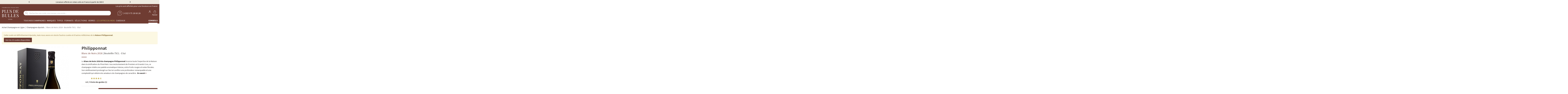

--- FILE ---
content_type: text/html; charset=UTF-8
request_url: https://www.plus-de-bulles.com/fr/champagne-philipponnat/blanc-de-noirs-2018.html
body_size: 31905
content:
<!DOCTYPE html><html lang="fr" dir="ltr"><head><script>(function(w,d,s,l,i){w[l]=w[l]||[];w[l].push({'gtm.start':
                     new Date().getTime(),event:'gtm.js'});var f=d.getElementsByTagName(s)[0],
                                                               j=d.createElement(s),dl=l!='dataLayer'?'&l='+l:'';j.async=true;j.src=
                 'https://www.googletagmanager.com/gtm.js?id='+i+dl;f.parentNode.insertBefore(j,f);
             })(window,document,'script','dataLayer','GTM-W9MWR73');</script><link rel="preload" href="https://d2i4pzk02r8gti.cloudfront.net/build/front_vendor.be517ce739e555386b2f.css" as="style"/><link rel="preload" href="https://d2i4pzk02r8gti.cloudfront.net/build/front_pdb.9d3448630d965484fd6d.css" as="style"/><link rel="preload" href="https://d2i4pzk02r8gti.cloudfront.net/build/c223f6a7fb3cfc96b4e1.woff2" crossorigin="anonymous" as="font" type="font/woff2"><link rel="preload" href="https://d2i4pzk02r8gti.cloudfront.net/build/e7cfe2ca0e4a2f2caf7b.woff2" crossorigin="anonymous" as="font" type="font/woff2"><link rel="preload" href="https://d2i4pzk02r8gti.cloudfront.net/build/3acdedcc1defd70c55ef.woff2" crossorigin="anonymous" as="font" type="font/woff2"><link rel="preload" href="https://d2i4pzk02r8gti.cloudfront.net/build/35b478a95ecaa73a446a.woff2" crossorigin="anonymous" as="font" type="font/woff2"><link rel="preload" href="https://d2i4pzk02r8gti.cloudfront.net/build/514dfdf94347917c7ba0.woff2" crossorigin="anonymous" as="font" type="font/woff2"><link rel="preload" href="https://d2i4pzk02r8gti.cloudfront.net/js/jquery-2.2.4.min.js" as="script"/><link rel="preload" href="https://d2i4pzk02r8gti.cloudfront.net/build/runtime.c1070fa4f99554693192.js" as="script"/><link rel="preload" href="https://d2i4pzk02r8gti.cloudfront.net/build/vendor.ee29b56fe6e948e9a0f8.js" as="script"/><link rel="preload" href="https://d2i4pzk02r8gti.cloudfront.net/build/front_vendor.523441bd169577ad4fc3.js" as="script"/><link rel="preload" href="https://d2i4pzk02r8gti.cloudfront.net/build/front.d780359f64cf3c6d1b23.js" as="script"/><link rel="preload" href="https://d2i4pzk02r8gti.cloudfront.net/build/routes.f0f952cff123c9c8c1f0.js" as="script"/><link rel="preload" href="https://d2i4pzk02r8gti.cloudfront.net/build/translations_fr.3e0fae7dcac3a5ac0d46.js" as="script"/><script>
    var PDB    = {}
    PDB.config = {
        env       : 'prod',
        baseUrl   : 'https://www.plus-de-bulles.com/',
        algolia   : {
            namespace                       : 'prod',
            price_attribute_name            : 'price_20',
            price_absolute_attribute_name   : 'priceAbsolute_20',
            original_price_attribute_name   : 'originalPrice_20',
            loyalty_suffix                  : '',
            product_filter                  : 'privateForLoyaltyStatus=0',
            product_filter_confidential_sale: ''
        },
        cdnUrl    : 'https://d2i4pzk02r8gti.cloudfront.net',
        channel   : {
            code       : 'DEFAULT',
            shortLocale: 'fr'
        },
        currentTax: {
            rate: 20
        },
		        is_allowed_to_remind_confidential_sale_login: false,
		oenotheque_purchasable_date: '2024-05-21 18:00:00',
        customer: {
            loyalty_card_state_id: 0
        }
    };
	
	</script><script defer src="https://d2i4pzk02r8gti.cloudfront.net/js/jquery-2.2.4.min.js"></script><script defer src="https://d2i4pzk02r8gti.cloudfront.net/build/runtime.c1070fa4f99554693192.js"></script><script defer src="https://d2i4pzk02r8gti.cloudfront.net/build/vendor.ee29b56fe6e948e9a0f8.js"></script><script defer src="https://d2i4pzk02r8gti.cloudfront.net/build/front_vendor.523441bd169577ad4fc3.js"></script><script defer src="https://d2i4pzk02r8gti.cloudfront.net/build/front.d780359f64cf3c6d1b23.js"></script><script defer src="https://d2i4pzk02r8gti.cloudfront.net/build/routes.f0f952cff123c9c8c1f0.js"></script><script defer src="https://d2i4pzk02r8gti.cloudfront.net/build/translations_fr.3e0fae7dcac3a5ac0d46.js"></script><script>
        dataLayer.push({ ecommerce: null });
        dataLayer.push({
            event    : 'view_item',
            ecommerce: {
                currency: 'EUR',
                value   : 71.5,
                items   : [
                    {
                        item_id   : '14083-75',
                        item_name : "Philipponnat - Blanc de Noirs 2018 - Bouteille 75CL - Etui",
                        item_brand: "Philipponnat",
                    }
                ]
            }
        })
	</script><meta charset="UTF-8"><title>Champagne Philipponnat - Blanc de Noirs 2018 - Bouteille 75CL - Etui
 | Plus de Bulles</title><meta name="description"
				  content="Achetez la cuvée Blanc de Noirs 2018 des Champagnes Philipponnat en Bouteille 75CL, Etui | Livraison 24/48h | Paiement sécurisé | Plus de Bulles est élu meilleur caviste en ligne par Gault &amp; Millau"><meta name="viewport" content="width=device-width, initial-scale=1.0, maximum-scale=1.0, user-scalable=no"><meta name="robots" content="index,follow"/><link rel="alternate" hreflang="fr-FR" href="https://www.plus-de-bulles.com/fr/champagne-philipponnat/blanc-de-noirs-2018.html" /><link rel="alternate" hreflang="en-GB" href="https://www.plus-de-bulles.co.uk/en/champagne-philipponnat/blanc-de-noirs-2018.html" /><link rel="alternate" hreflang="it-IT" href="https://www.plus-de-bulles.it/it/champagne-philipponnat/blanc-de-noirs-2018.html" /><link rel="alternate" hreflang="nl-NL" href="https://www.plus-de-bulles.nl/nl/champagne-philipponnat/blanc-de-noirs-2018.html" /><link rel="alternate" hreflang="de-DE" href="https://www.plus-de-bulles.de/de/champagne-philipponnat/blanc-de-noirs-2018.html" /><link rel="alternate" hreflang="es-ES" href="https://www.plus-de-bulles.es/es/champagne-philipponnat/blanc-de-noirs-2018.html" /><link rel="alternate" hreflang="pt-PT" href="https://www.plus-de-bulles.pt/pt/champagne-philipponnat/blanc-de-noirs-2018.html" /><link rel="canonical" href="https://www.plus-de-bulles.com/fr/champagne-philipponnat/blanc-de-noirs-2018.html"/><meta property="og:locale" content="fr"/><meta property="og:url" content="https://www.plus-de-bulles.com/fr/champagne-philipponnat/blanc-de-noirs-2018.html"/><meta property="og:site_name" content="Plus de Bulles : Achat / Vente de Champagne en Ligne"/><meta property="og:type" content="product"/><meta property="og:title" content="Champagne Philipponnat - Blanc de Noirs 2018 - Bouteille 75CL - Etui"/><meta property="og:description" content="            
                                            Achetez la cuvée Blanc de Noirs 2018 des Champagnes Philipponnat en Bouteille 75CL, Etui | Livraison 24/48h | Paiement sécurisé | Plus de Bulles est élu meilleur caviste en ligne par Gault &amp; Millau
                        "/><meta property="og:image" content="https://d2i4pzk02r8gti.cloudfront.net/sylius_big/e4/f0/e0ffbb36e0ac6dafe375c0e68523.jpeg"/><meta property="og:image:secure_url" content="https://d2i4pzk02r8gti.cloudfront.net/sylius_big/e4/f0/e0ffbb36e0ac6dafe375c0e68523.jpeg"/><link rel="stylesheet" href="https://d2i4pzk02r8gti.cloudfront.net/build/front_vendor.be517ce739e555386b2f.css" type="text/css"><link rel="stylesheet" href="https://d2i4pzk02r8gti.cloudfront.net/build/front_pdb.9d3448630d965484fd6d.css" type="text/css"><link rel="icon" href="https://d2i4pzk02r8gti.cloudfront.net/build/img/favicon/favicon.ico"><link rel="icon" type="image/x-icon" href="https://d2i4pzk02r8gti.cloudfront.net/build/img/favicon/favicon.ico"><link rel="icon" type="image/png" sizes="32x32" href="https://d2i4pzk02r8gti.cloudfront.net/build/img/favicon/favicon-32x32.png"><link rel="icon" type="image/png" sizes="16x16" href="https://d2i4pzk02r8gti.cloudfront.net/build/img/favicon/favicon-16x16.png"><link rel="apple-touch-icon" sizes="180x180" href="https://d2i4pzk02r8gti.cloudfront.net/build/img/favicon/apple-touch-icon.png"><meta name="msapplication-TileImage" content="https://d2i4pzk02r8gti.cloudfront.net/build/img/favicon/favicon-150x150.png"><meta name="msapplication-TileColor" content="#ffffff"><meta name="theme-color" content="#ffffff"><script>
    function launchTargetFirst() {
        var el = document.createElement('script');
        el.setAttribute('type', 'text/javascript');
        el.setAttribute('src', '//cloud.targetfirst.com/dist/targetfirst.min.js?wzkey=fe96042a5f76e2b7f75ef7c0afa59aaa');
        el.setAttribute('async', "");
        el.setAttribute('defer', "");
						        document.body.append(el);
    }
</script><script>
    function launchBing() {
        (function (w, d, t, r, u) {
            var f, n, i
            w[u] = w[u] || [], f = function () {
                var o = {ti: "26038893"}
                o.q = w[u], w[u] = new UET(o), w[u].push("pageLoad")
            }, n = d.createElement(t), n.src = r, n.async = true, n.defer = true, n.onload = n.onreadystatechange = function () {
                var s = this.readyState
                s && s !== "loaded" && s !== "complete" || (f(), n.onload = n.onreadystatechange = null)
            }, i = d.getElementsByTagName(t)[0], i.parentNode.insertBefore(n, i)
        })(window, document, "script", "//bat.bing.com/bat.js", "uetq")

                            }
</script><script>
    function launchKwanko() {
            }
</script></head><body
		class=""
	><noscript><iframe src="https://www.googletagmanager.com/ns.html?id=GTM-W9MWR73" height="0" width="0" style="display:none;visibility:hidden"></iframe></noscript><script type="application/ld+json">
{
	"@context": "https://schema.org",
	"@graph": [
		{
			"@type": "Organization",
			"@id": "https://www.plus-de-bulles.com/#organization",
			"name": "Plus de Bulles",
			"legalName": "Plus de Bulles",
			"vatID": "FR61497905349",
			"logo": {
				"@type": "ImageObject",
				"url": "https://d2i4pzk02r8gti.cloudfront.net/build/img/logo-pdb-full5.png"
			},
			"url": "https://www.plus-de-bulles.com/",
			"address": {
				"@type": "PostalAddress",
				"streetAddress": "29 Rue de Mars",
				"addressLocality": "Reims",
				"postalCode": "51100",
				"addressCountry": "FR"
			},
			"contactPoint": [
				{
					"@type": "ContactPoint",
					"contactType": "customer support",
					"telephone": "+33975186026",
					"email": "client@plus-de-bulles.com",
					"areaServed": "FR"
				}
			],
			"sameAs": ["https:\/\/www.youtube.com\/@Plus-de-bulles","https:\/\/www.instagram.com\/plus.de.bulles\/","https:\/\/www.facebook.com\/Plus.de.Bulles\/","https:\/\/www.linkedin.com\/company\/plus-de-bulles.com\/"],
			"foundingDate": "2007-04-02",
			"award": "Meilleur Caviste en ligne Gault&amp;Millau 2024"
		},
		{
			"@type": "WebSite",
			"@id": "https://www.plus-de-bulles.com/#website",
			"name": "Plus de Bulles",
			"url": "https://www.plus-de-bulles.com/",
			"potentialAction": {
				"@type": "SearchAction",
				"target": "https://www.plus-de-bulles.com/browse/?q={search_term_string}",
				"query-input": "required name=search_term_string"
			}
		},
		{
			"@type": "WebPage",
			"@id": "https://www.plus-de-bulles.com/fr/champagne-philipponnat/blanc-de-noirs-2018.html#webpage",
			"inLanguage": "fr",
			"isPartOf": {
				"@id": "https://www.plus-de-bulles.com/#website"
			},
			"publisher": {
				"@id": "https://www.plus-de-bulles.com/#organization"
			}
		}
	]
}
</script><div id="nav-overlay" class="overlay"><div class="hidden-lg hidden-md" id="mobile-nav"></div></div><div class="o-wrapper "><header class="position-relative"><style>
	.header-top-bar a {
		color: #000000;
	}

	.header-top-bar,
	.header-top-bar .owl-item,
	.header-top-bar .owl-prev,
	.header-top-bar .owl-next {
		color: #000000;
		background: #efebe0;
	}
</style><div class="header-top-bar text-center"><div class="container"><div id="header-top-bar" class="owl-carousel"><div><span class="hidden-xs hidden-sm">Livraison offerte en relais colis en France à partir de 300 €</span><span class="hidden-md hidden-lg">Livraison offerte en relais colis dès 300€ (France)</span></div><div><span class="hidden-xs hidden-sm">Élu Meilleur Caviste Champagne par Gault & Millau</span><span class="hidden-md hidden-lg">Élu Meilleur Caviste Champagne par Gault & Millau</span></div><div><span class="hidden-xs hidden-sm">Explorez notre collection : chaque bouteille est disponible à l'unité</span><span class="hidden-md hidden-lg">Chaque bouteille est disponible à l'unité</span></div></div></div></div><div class="container"><div class="d-flex header-wrapper"><div class="mobile-nav hidden-lg hidden-md d-flex align-items-center"><button class="toggle-nav btn"><svg viewBox="0 0 100 50" width="30" height="20"><rect width="100" height="5"></rect><rect y="25" width="100" height="5"></rect><rect y="50" width="100" height="5"></rect></svg></button></div><a class="logo d-block" href="/"><?xml version="1.0" encoding="UTF-8"?><svg width="135" height="102" xmlns="http://www.w3.org/2000/svg" viewBox="0 0 135.03 102"><g id="uuid-e44168e4-4652-4762-9c92-eda28f2e0aa5"><g id="uuid-f085ca59-8f39-4e4d-a924-29d3a3f6fba8"><g isolation="isolate"><g isolation="isolate"><path d="M18.3,70.89c-.42-.86-1.14-1.6-2.17-2.24-1.03-.64-2.46-1.07-4.29-1.31v-.07c1.3-.39,2.33-.91,3.11-1.55s1.33-1.34,1.67-2.12c.34-.78.5-1.57.5-2.38,0-1.59-.61-2.91-1.84-3.92-1.23-1.02-3.06-1.53-5.48-1.53s-1.12.01-2.12.03-2.03.03-3.13.03-1.54-.01-2.32-.03c-.79-.02-1.42-.05-1.91-.07v.69c.78.02,1.38.11,1.79.26s.67.43.82.83.21,1.04.21,1.89v17.22c0,.83-.07,1.46-.21,1.88-.14.42-.41.69-.82.83s-1,.23-1.79.27v.69c.49-.05,1.12-.08,1.91-.09.78-.01,1.59-.01,2.4-.01,1.44,0,2.66.01,3.68.05,1.02.03,1.78.05,2.29.05,1.74,0,3.23-.29,4.48-.87s2.21-1.37,2.87-2.38c.66-1.01.99-2.17.99-3.49s-.21-1.86-.63-2.71h-.01ZM6.36,59.43c0-1.2.16-2,.49-2.4.32-.39,1.02-.59,2.08-.59,1.74,0,2.98.43,3.73,1.31.75.87,1.13,2.16,1.13,3.87s-.14,1.92-.42,2.8c-.27.87-.79,1.56-1.53,2.08-.74.52-1.79.78-3.16.78h-2.32v-7.85h0ZM13.91,77.95c-1.03,1.05-2.68,1.58-4.95,1.58s-1.26-.07-1.64-.21c-.37-.14-.63-.42-.76-.83s-.21-1.03-.21-1.84v-8.78h2.91c2.2,0,3.78.49,4.74,1.46.96.98,1.44,2.35,1.44,4.13s-.52,3.44-1.55,4.49Z" fill="#fff"/></g><g isolation="isolate"><path d="M45.34,55.75v.69c-.79.02-1.38.14-1.79.35-.41.21-.68.54-.82,1.01-.14.46-.21,1.12-.21,1.98v10.45c0,1.62-.1,3.03-.31,4.23s-.58,2.25-1.11,3.13c-.58.97-1.42,1.75-2.54,2.34s-2.38.89-3.82.89-2.17-.13-3.17-.4c-1.01-.27-1.89-.76-2.66-1.48-.67-.65-1.2-1.33-1.58-2.05s-.64-1.59-.78-2.64c-.14-1.04-.21-2.35-.21-3.92v-10.9c0-.86-.07-1.48-.21-1.89s-.41-.68-.82-.83c-.41-.15-1-.24-1.79-.26v-.69c.49.02,1.12.05,1.91.07.78.02,1.63.03,2.54.03s1.61-.01,2.41-.03,1.46-.05,2-.07v.69c-.79.02-1.38.11-1.79.26s-.68.43-.82.83c-.14.41-.21,1.04-.21,1.89v11.5c0,1.18.05,2.29.17,3.35.12,1.05.35,1.98.71,2.78.36.8.91,1.42,1.65,1.88.74.45,1.72.68,2.95.68,1.76,0,3.12-.38,4.08-1.16s1.63-1.85,2.01-3.21c.38-1.37.57-2.91.57-4.62v-10.84c0-.86-.1-1.52-.3-1.98-.2-.46-.53-.8-.99-1.01-.46-.21-1.09-.32-1.88-.35v-.69c.42.02.97.05,1.65.07s1.31.03,1.89.03,1.2-.01,1.79-.03,1.07-.05,1.44-.07h0Z" fill="#fff"/><path d="M59.02,55.75v.69c-.79.02-1.38.11-1.79.26s-.68.43-.82.83c-.14.41-.21,1.04-.21,1.89v17.22c0,.83.07,1.46.21,1.88.14.42.41.69.82.82s1,.19,1.79.19h2.54c1.09,0,1.97-.12,2.66-.35.68-.23,1.23-.6,1.64-1.09.41-.49.71-1.16.92-2,.21-.83.37-1.85.49-3.06h.8c-.07.71-.1,1.67-.1,2.84s.02,1.07.05,1.89c.03.82.1,1.67.19,2.55-1.18-.05-2.51-.08-3.99-.09-1.48-.01-2.8-.02-3.96-.02h-1.97c-.8,0-1.66,0-2.58.02-.93.01-1.86.02-2.81.03-.95.01-1.86.03-2.71.05v-.69c.78-.05,1.38-.14,1.79-.27s.68-.42.82-.83c.14-.42.21-1.04.21-1.88v-17.22c0-.86-.07-1.48-.21-1.89s-.41-.68-.82-.83c-.41-.15-1-.24-1.79-.26v-.69c.49.02,1.12.05,1.91.07.78.02,1.64.03,2.54.03s1.61-.01,2.41-.03,1.46-.05,2-.07h-.02Z" fill="#fff"/><path d="M81.87,55.75v.69c-.79.02-1.38.11-1.79.26s-.68.43-.82.83c-.14.41-.21,1.04-.21,1.89v17.22c0,.83.07,1.46.21,1.88.14.42.41.69.82.82s1,.19,1.79.19h2.54c1.09,0,1.97-.12,2.66-.35.68-.23,1.23-.6,1.63-1.09.41-.49.71-1.16.92-2,.21-.83.37-1.85.49-3.06h.8c-.07.71-.1,1.67-.1,2.84s.02,1.07.05,1.89c.03.82.1,1.67.19,2.55-1.18-.05-2.51-.08-3.99-.09-1.48-.01-2.8-.02-3.96-.02h-1.96c-.8,0-1.66,0-2.58.02-.93.01-1.86.02-2.81.03s-1.86.03-2.71.05v-.69c.78-.05,1.38-.14,1.79-.27s.68-.42.82-.83c.14-.42.21-1.04.21-1.88v-17.22c0-.86-.07-1.48-.21-1.89s-.41-.68-.82-.83c-.41-.15-1-.24-1.79-.26v-.69c.49.02,1.12.05,1.91.07.78.02,1.64.03,2.54.03s1.61-.01,2.41-.03,1.46-.05,2-.07h-.02Z" fill="#fff"/></g><g isolation="isolate"><path d="M113.46,80.33c-1.18-.05-2.51-.08-3.99-.09-1.48-.01-2.8-.01-3.96-.01h-1.97c-.8,0-1.66,0-2.58.01-.93.01-1.86.02-2.81.03s-1.86.03-2.71.05v-.69c.78-.05,1.38-.14,1.79-.27s.67-.42.82-.83c.14-.42.21-1.04.21-1.88v-17.22c0-.86-.07-1.49-.21-1.89-.14-.41-.41-.68-.82-.83-.41-.15-1-.24-1.79-.26v-.69c.86.02,1.76.04,2.71.05s1.89.02,2.81.03c.93.01,1.79.01,2.58.01h1.97c1.07,0,2.27,0,3.63-.01,1.35-.01,2.56-.04,3.63-.09-.09.81-.16,1.59-.19,2.36-.03.76-.05,1.34-.05,1.74s.01.82.03,1.2c.02.38.05.7.07.96h-.8c-.14-1.37-.34-2.45-.59-3.24-.25-.8-.69-1.37-1.3-1.7-.61-.34-1.53-.5-2.76-.5h-2.88c-.79,0-1.38.06-1.79.19-.41.13-.68.39-.82.8s-.21,1.04-.21,1.89v8.19h2.29c.76,0,1.35-.16,1.75-.47.41-.32.7-.71.89-1.2.19-.49.32-.99.38-1.51s.14-.99.21-1.41h.8c-.09,1.32-.13,2.32-.12,3.02.01.69.01,1.33.01,1.91s.01,1.22.03,1.91.08,1.7.17,3.02h-.8c-.1-.74-.21-1.46-.33-2.17-.13-.71-.41-1.28-.83-1.74-.43-.45-1.15-.67-2.17-.67h-2.29v8.33c0,.83.07,1.46.21,1.88.14.42.41.69.82.82s1,.19,1.79.19h2.54c1.46,0,2.56-.2,3.31-.59.75-.39,1.3-1.04,1.64-1.92.34-.89.58-2.1.75-3.63h.8c-.07.63-.1,1.46-.1,2.5s.02,1.07.05,1.89c.03.82.1,1.67.19,2.55v-.02Z" fill="#fff"/></g><g isolation="isolate"><path d="M126.34,55.37c1.15,0,2.03.13,2.64.4.6.27,1.13.56,1.59.89.27.16.5.28.68.36.17.08.34.12.5.12.23,0,.4-.12.5-.38.1-.25.19-.64.26-1.15h.8c-.02.39-.05.87-.09,1.41s-.05,1.26-.07,2.15c-.01.89-.02,2.07-.02,3.52h-.8c-.07-1.11-.31-2.18-.73-3.2s-1.02-1.85-1.82-2.5c-.8-.65-1.85-.97-3.14-.97s-2.24.37-3.04,1.11-1.2,1.71-1.2,2.91.27,1.92.8,2.62,1.24,1.34,2.14,1.91,1.86,1.17,2.9,1.82c1.2.74,2.27,1.48,3.21,2.21.93.73,1.68,1.53,2.22,2.41s.82,1.94.82,3.2-.34,2.71-1.01,3.68c-.67.97-1.56,1.7-2.67,2.18s-2.34.73-3.68.73-2.2-.14-2.91-.42c-.71-.27-1.33-.57-1.84-.87-.51-.32-.9-.49-1.18-.49s-.4.13-.5.38-.19.64-.26,1.15h-.8c.05-.49.08-1.06.09-1.72.01-.66.02-1.52.03-2.58s.02-2.4.02-4.03h.8c.09,1.39.35,2.69.78,3.89.43,1.2,1.09,2.17,1.98,2.9s2.08,1.09,3.56,1.09,1.48-.16,2.17-.47c.68-.31,1.24-.81,1.68-1.49.44-.68.66-1.57.66-2.66s-.23-1.77-.68-2.48c-.45-.71-1.09-1.37-1.89-1.98-.81-.61-1.76-1.24-2.84-1.89-1.09-.67-2.11-1.35-3.06-2.05s-1.7-1.5-2.27-2.41c-.57-.91-.85-2.02-.85-3.32s.31-2.49.92-3.39,1.42-1.55,2.41-1.98,2.06-.64,3.2-.64h0Z" fill="#fff"/></g></g><g isolation="isolate"><g isolation="isolate"><path d="M16,23.81c-1.39-1.27-3.48-1.91-6.29-1.91s-1.12.01-2.12.03-2.04.03-3.13.03-1.54-.01-2.33-.03-1.42-.05-1.91-.07v.69c.78.02,1.38.11,1.79.26.41.15.68.43.82.83s.21,1.04.21,1.89v17.22c0,.83-.07,1.46-.21,1.88s-.41.69-.82.83-1,.23-1.79.27v.69c.49-.05,1.12-.08,1.91-.09.78-.01,1.64-.01,2.54-.01s1.89,0,2.81.01c.93.01,1.69.04,2.29.09v-.69c-.97-.05-1.71-.14-2.22-.27-.51-.14-.85-.42-1.02-.83-.17-.42-.26-1.04-.26-1.88v-6.25h2.67c1.81,0,3.3-.24,4.48-.73s2.11-1.11,2.8-1.89c.68-.78,1.16-1.62,1.44-2.54.27-.91.42-1.79.42-2.62,0-2.01-.69-3.66-2.08-4.93h0ZM14.15,32.42c-.32,1.02-.9,1.84-1.77,2.47-.87.63-2.12.94-3.77.94h-2.33v-10.28c0-1.2.16-2,.49-2.4.32-.39,1.02-.59,2.08-.59,2.1,0,3.59.54,4.46,1.64.87,1.09,1.3,2.73,1.3,4.93s-.16,2.28-.47,3.3h0Z" fill="#fff"/></g><g isolation="isolate"><path d="M29.2,21.86v.69c-.79.02-1.38.11-1.79.26-.41.15-.68.43-.82.83s-.21,1.04-.21,1.89v17.22c0,.83.07,1.46.21,1.88s.41.69.82.82,1,.19,1.79.19h2.54c1.09,0,1.97-.12,2.66-.35.68-.23,1.23-.6,1.63-1.09.41-.49.71-1.16.92-2,.21-.83.37-1.85.49-3.06h.8c-.07.71-.1,1.67-.1,2.84s.02,1.07.05,1.89c.03.82.1,1.67.19,2.55-1.18-.05-2.51-.08-3.99-.09-1.48-.01-2.8-.02-3.96-.02h-1.96c-.8,0-1.66,0-2.58.02-.93.01-1.86.02-2.81.03s-1.86.03-2.71.05v-.69c.78-.05,1.38-.14,1.79-.27s.68-.42.82-.83c.14-.42.21-1.04.21-1.88v-17.22c0-.86-.07-1.48-.21-1.89s-.41-.68-.82-.83-1-.24-1.79-.26v-.69c.49.02,1.12.05,1.91.07.78.02,1.64.03,2.54.03s1.61-.01,2.41-.03,1.46-.05,2-.07h-.02Z" fill="#fff"/></g><g isolation="isolate"><path d="M61.8,21.86v.69c-.79.02-1.38.14-1.79.35-.41.21-.68.54-.82,1.01-.14.46-.21,1.12-.21,1.98v10.45c0,1.62-.1,3.03-.31,4.23s-.58,2.25-1.11,3.13c-.58.97-1.42,1.75-2.54,2.34s-2.38.89-3.82.89-2.17-.13-3.17-.4c-1.01-.27-1.89-.76-2.66-1.48-.67-.65-1.2-1.33-1.58-2.05-.38-.71-.64-1.59-.78-2.64-.14-1.04-.21-2.35-.21-3.92v-10.9c0-.86-.07-1.48-.21-1.89s-.41-.68-.82-.83-1-.24-1.79-.26v-.69c.49.02,1.12.05,1.91.07.78.02,1.63.03,2.54.03s1.61-.01,2.41-.03,1.46-.05,2-.07v.69c-.79.02-1.38.11-1.79.26-.41.15-.68.43-.82.83s-.21,1.04-.21,1.89v11.5c0,1.18.05,2.29.17,3.35.12,1.05.35,1.98.71,2.78.36.8.91,1.42,1.65,1.88s1.72.68,2.95.68c1.76,0,3.12-.38,4.08-1.16.96-.78,1.63-1.85,2.01-3.21.38-1.37.57-2.91.57-4.62v-10.84c0-.86-.1-1.52-.3-1.98-.2-.46-.53-.8-.99-1.01-.46-.21-1.09-.32-1.88-.35v-.69c.42.02.97.05,1.65.07s1.31.03,1.89.03,1.2-.01,1.79-.03,1.07-.05,1.44-.07h0Z" fill="#fff"/><path d="M71.62,21.48c1.15,0,2.03.13,2.64.4s1.13.56,1.59.89c.27.16.5.28.68.36.17.08.34.12.5.12.23,0,.4-.12.5-.38.1-.25.19-.64.26-1.15h.8c-.02.39-.05.87-.09,1.41s-.05,1.26-.07,2.15c-.01.89-.02,2.07-.02,3.52h-.8c-.07-1.11-.31-2.18-.73-3.2s-1.02-1.85-1.82-2.5c-.8-.65-1.85-.97-3.14-.97s-2.24.37-3.04,1.11c-.8.74-1.2,1.71-1.2,2.91s.27,1.92.8,2.62c.53.71,1.24,1.34,2.14,1.91s1.86,1.17,2.9,1.82c1.2.74,2.27,1.48,3.21,2.21s1.68,1.53,2.22,2.41.82,1.94.82,3.2-.34,2.71-1.01,3.68c-.67.97-1.56,1.7-2.67,2.18s-2.34.73-3.68.73-2.2-.14-2.91-.42c-.71-.27-1.33-.57-1.84-.87-.51-.32-.9-.49-1.18-.49s-.4.13-.5.38c-.1.25-.19.64-.26,1.15h-.8c.05-.49.08-1.06.09-1.72s.02-1.52.03-2.58.02-2.4.02-4.03h.8c.09,1.39.35,2.69.78,3.89.43,1.2,1.09,2.17,1.98,2.9.89.73,2.08,1.09,3.56,1.09s1.48-.16,2.17-.47c.68-.31,1.24-.81,1.68-1.49s.66-1.57.66-2.66-.23-1.77-.68-2.48-1.09-1.37-1.89-1.98c-.81-.61-1.76-1.24-2.84-1.89-1.09-.67-2.11-1.35-3.06-2.05-.95-.69-1.7-1.5-2.27-2.41-.57-.91-.85-2.02-.85-3.32s.31-2.49.92-3.39,1.42-1.55,2.41-1.98c1-.43,2.06-.64,3.2-.64h0Z" fill="#fff"/></g><g isolation="isolate"><path d="M100.58,21.86c4.14,0,7.22,1.04,9.23,3.11,2.01,2.08,3.02,5.04,3.02,8.9s-.49,4.73-1.48,6.62-2.41,3.35-4.29,4.39-4.14,1.56-6.8,1.56-.81-.01-1.39-.03c-.58-.02-1.17-.04-1.79-.05s-1.17-.02-1.68-.02c-.81,0-1.61,0-2.4.02-.79.01-1.42.04-1.91.09v-.69c.78-.05,1.38-.14,1.79-.27s.68-.42.82-.83c.14-.42.21-1.04.21-1.88v-17.22c0-.86-.07-1.48-.21-1.89s-.41-.68-.82-.83-1-.24-1.79-.26v-.69c.49.02,1.12.05,1.91.09.78.03,1.56.04,2.33.02.81-.02,1.72-.05,2.74-.07s1.85-.03,2.5-.03h0ZM99.71,22.49c-1.07,0-1.76.2-2.08.59-.32.39-.49,1.2-.49,2.4v17.36c0,1.2.16,2,.5,2.4.34.39,1.04.59,2.1.59,2.52,0,4.48-.45,5.87-1.37,1.39-.91,2.36-2.25,2.91-4.01.56-1.76.83-3.9.83-6.42s-.31-4.74-.92-6.44c-.61-1.7-1.62-2.98-3.02-3.82-1.4-.85-3.3-1.26-5.71-1.26h0Z" fill="#fff"/></g><g isolation="isolate"><path d="M133.74,46.44c-1.18-.05-2.51-.08-3.99-.09-1.48-.01-2.8-.01-3.96-.01h-1.96c-.8,0-1.66,0-2.58.01-.93.01-1.86.02-2.81.03s-1.86.03-2.71.05v-.69c.79-.05,1.38-.14,1.79-.27s.67-.42.82-.83c.14-.42.21-1.04.21-1.88v-17.22c0-.86-.07-1.49-.21-1.89-.14-.41-.41-.68-.82-.83s-1-.24-1.79-.26v-.69c.86.02,1.76.04,2.71.05.95.01,1.88.02,2.81.03s1.79.01,2.58.01h1.96c1.07,0,2.27,0,3.63-.01,1.35-.01,2.56-.04,3.63-.09-.09.81-.16,1.59-.19,2.36-.03.76-.05,1.34-.05,1.74s.01.82.03,1.2c.02.38.05.7.07.96h-.8c-.14-1.37-.34-2.45-.59-3.24s-.69-1.37-1.3-1.7-1.53-.5-2.76-.5h-2.88c-.79,0-1.38.06-1.79.19s-.67.39-.82.8c-.14.41-.21,1.04-.21,1.89v8.19h2.29c.76,0,1.35-.16,1.75-.47s.7-.71.89-1.2c.19-.49.32-.99.38-1.51s.14-.99.21-1.41h.8c-.09,1.32-.13,2.32-.12,3.02.01.69.01,1.33.01,1.91s.01,1.22.03,1.91.08,1.7.17,3.02h-.8c-.09-.74-.21-1.46-.33-2.17-.13-.71-.41-1.28-.83-1.74s-1.15-.68-2.17-.68h-2.29v8.33c0,.83.07,1.46.21,1.88s.41.69.82.82,1,.19,1.79.19h2.54c1.46,0,2.56-.2,3.31-.59.76-.39,1.3-1.04,1.64-1.92.34-.89.58-2.1.75-3.63h.8c-.07.63-.1,1.46-.1,2.5s.02,1.07.05,1.89c.03.82.1,1.67.19,2.55h0Z" fill="#fff"/></g></g><g isolation="isolate"><g isolation="isolate"><path d="M3.05.03c.43,0,.77.06,1.04.19.27.12.52.27.73.44.13.1.23.11.3.03s.12-.25.14-.52h.22c-.01.24-.02.53-.03.87,0,.34,0,.79,0,1.35h-.22c-.05-.27-.09-.49-.12-.66-.04-.16-.08-.3-.14-.42-.05-.12-.12-.23-.22-.35-.2-.26-.45-.45-.75-.58-.3-.12-.62-.18-.96-.18s-.6.08-.85.23c-.25.16-.47.38-.65.68-.19.3-.32.65-.43,1.07-.1.42-.15.89-.15,1.41s.05,1.02.16,1.43c.11.41.26.76.46,1.04s.43.49.69.64c.27.14.56.22.87.22s.59-.05.91-.17.56-.3.74-.56c.14-.19.24-.39.3-.6.05-.22.1-.52.15-.91h.22c0,.58,0,1.06,0,1.42,0,.36.01.66.03.9h-.22c-.03-.27-.07-.45-.13-.52-.06-.07-.16-.06-.3.03-.24.16-.49.32-.76.44s-.61.19-1.02.19c-.61,0-1.15-.14-1.61-.41s-.82-.67-1.07-1.2-.38-1.15-.38-1.88.13-1.35.4-1.89c.26-.54.63-.96,1.09-1.26C1.94.19,2.47.03,3.07.03h-.02Z" fill="#fff"/></g><g isolation="isolate"><path d="M12.07,3.47v.19h.34v-.19h-.34ZM12.07,3.47v.19h.34v-.19h-.34Z" fill="#fff"/><path d="M12.97,1.19v4.78c0,.23.02.41.05.52.04.12.12.19.23.23s.28.06.49.08v.19c-.14-.01-.31-.02-.53-.02h-1.37c-.23,0-.41.01-.56.02v-.19c.22-.01.38-.04.49-.08.11-.04.19-.12.23-.23.04-.12.06-.29.06-.52v-2.32h.34v-.19h-.34V1.19c0-.24-.02-.41-.06-.52-.04-.11-.12-.19-.23-.23s-.27-.07-.49-.08v-.19c.14,0,.34.01.56.02.23,0,.45,0,.67,0s.49,0,.7,0c.22,0,.4-.01.53-.02v.19c-.22,0-.38.03-.49.08-.11.04-.19.12-.23.23-.04.11-.05.29-.05.52Z" fill="#fff"/><path d="M12.07,3.47v.19h-3.13v2.32c0,.23.02.41.05.52.04.12.12.19.23.23s.27.06.49.08v.19c-.15-.01-.33-.02-.56-.02h-1.37c-.22,0-.4.01-.53.02v-.19c.22-.01.38-.04.49-.08.11-.04.19-.12.23-.23.04-.12.06-.29.06-.52V1.19c0-.24-.02-.41-.06-.52-.04-.11-.12-.19-.23-.23s-.27-.07-.49-.08v-.19c.14,0,.31.01.53.02.22,0,.45,0,.7,0s.45,0,.67,0c.22,0,.41-.01.56-.02v.19c-.22,0-.38.03-.49.08-.11.04-.19.12-.23.23-.04.11-.05.29-.05.52v2.27h3.13Z" fill="#fff"/></g><g isolation="isolate"><path d="M17.53,1.2l.05.14.1-.27-.15.12h0Z" fill="#fff"/><path d="M20.68,6.67c-.12-.08-.23-.24-.33-.49L18,.12h-.15l-2.27,5.85c-.11.29-.23.49-.36.61-.14.12-.27.19-.4.23v.19c.1-.01.2-.02.32-.02h.96c.2,0,.38.01.56.02v-.19c-.2,0-.36-.03-.49-.08s-.23-.12-.28-.22-.08-.24-.05-.42.08-.39.19-.65l.39-1.02h2.33l.59,1.58c.13.33.15.54.05.64-.09.1-.3.16-.63.16v.19c.14-.01.31-.02.53-.02h1.26c.19,0,.34.01.47.02v-.19c-.1,0-.21-.05-.34-.13h0ZM16.47,4.22l1.11-2.88-.05-.14.15-.12-.1.27,1.08,2.88h-2.18,0Z" fill="#fff"/></g><g isolation="isolate"><path d="M29.5.17v.19c-.22,0-.38.03-.49.08-.11.04-.19.12-.23.23-.04.11-.05.29-.05.52v4.78c0,.23.02.41.05.52s.12.19.23.23c.11.04.27.06.49.08v.19c-.15-.01-.33-.02-.56-.03h-1.37c-.22,0-.4.01-.53.03v-.19c.22-.01.38-.04.49-.08.11-.04.19-.12.23-.23s.05-.29.05-.52V.67l.04.03-2.36,6.35h-.15l-2.43-6.26v5.09c0,.23.02.41.06.54s.12.23.25.28c.12.05.32.09.56.1v.19c-.12-.01-.27-.02-.45-.03h-1.02c-.16,0-.3.01-.41.03v-.19c.22-.01.38-.05.49-.1s.19-.15.23-.28c.04-.13.05-.32.05-.54V1.19c0-.24-.02-.41-.05-.52-.04-.11-.12-.19-.23-.23-.11-.04-.27-.07-.49-.08v-.19c.11,0,.25.01.41.02.16,0,.32,0,.49,0s.29,0,.44,0c.15,0,.27-.01.38-.02l2.19,5.76-.16.08L27.81.19h.45c.23,0,.45,0,.67,0,.22,0,.41-.01.56-.02h0Z" fill="#fff"/></g><g isolation="isolate"><path d="M35.43.71c-.38-.36-.97-.53-1.75-.53s-.31,0-.59,0c-.27,0-.56,0-.87,0s-.43,0-.65,0c-.22,0-.4-.01-.53-.02v.19c.22,0,.38.03.49.08s.19.12.23.23c.04.11.05.29.05.52v4.78c0,.23-.02.41-.05.52-.04.12-.12.19-.23.23-.11.04-.27.06-.49.08v.19c.14-.01.31-.02.53-.02h1.48c.25,0,.47.01.64.02v-.19c-.27-.01-.47-.04-.62-.08s-.23-.12-.28-.23c-.05-.12-.08-.29-.08-.52v-1.74h.74c.5,0,.91-.07,1.24-.21s.58-.31.78-.53c.19-.21.32-.45.4-.7.08-.25.12-.49.12-.73,0-.56-.19-1.02-.58-1.37h0ZM34.91,3.1c-.09.28-.25.51-.49.69-.24.17-.59.26-1.04.26h-.65V1.2c0-.34.04-.56.14-.67.09-.11.28-.16.58-.16.58,0,1,.15,1.24.45s.36.76.36,1.37-.04.63-.13.91h0Z" fill="#fff"/></g><g isolation="isolate"><path d="M39.21,1.2l.05.14.1-.27-.15.12h0Z" fill="#fff"/><path d="M42.37,6.67c-.12-.08-.23-.24-.33-.49L39.69.12h-.15l-2.27,5.85c-.11.29-.23.49-.36.61-.14.12-.27.19-.4.23v.19c.1-.01.2-.02.32-.02h.96c.2,0,.38.01.56.02v-.19c-.2,0-.36-.03-.49-.08s-.23-.12-.28-.22-.08-.24-.05-.42.08-.39.19-.65l.39-1.02h2.33l.59,1.58c.13.33.14.54.05.64s-.3.16-.63.16v.19c.14-.01.31-.02.53-.02h1.26c.19,0,.34.01.47.02v-.19c-.1,0-.21-.05-.34-.13h0ZM38.16,4.22l1.11-2.88-.05-.14.15-.12-.1.27,1.08,2.88h-2.18,0Z" fill="#fff"/></g><g isolation="isolate"><path d="M46.92.03c.42,0,.76.06,1.01.19.25.12.5.27.72.44.08.06.15.1.19.1.12,0,.2-.2.24-.59h.22c-.01.24-.02.53-.03.87,0,.34,0,.79,0,1.35h-.22c-.05-.27-.1-.53-.16-.78-.06-.25-.17-.47-.32-.65-.19-.24-.43-.43-.74-.56s-.61-.2-.93-.2-.61.08-.87.23c-.26.16-.48.38-.67.68-.19.3-.33.65-.43,1.07-.1.41-.15.88-.15,1.4,0,1.15.19,2.01.56,2.54.37.54.95.8,1.74.8s.43-.03.6-.1.3-.13.4-.2c.12-.08.2-.16.23-.23.03-.08.05-.17.05-.3v-.93c0-.26-.03-.46-.08-.59-.05-.13-.14-.21-.28-.26-.14-.05-.34-.07-.61-.08v-.19c.12,0,.25.01.41.01s.32,0,.49,0h.47c.21,0,.41,0,.58,0,.17,0,.32-.01.43-.02v.19c-.14,0-.25.03-.32.07s-.12.12-.14.23c-.02.12-.03.3-.03.53v1.91h-.19c0-.11-.03-.23-.08-.36-.04-.13-.1-.19-.19-.19s-.08,0-.12.03c-.04.02-.1.06-.2.14-.21.16-.44.29-.67.38-.24.1-.52.14-.83.14-.66,0-1.23-.14-1.7-.41-.47-.27-.83-.67-1.09-1.18-.25-.52-.38-1.13-.38-1.84s.14-1.4.41-1.95.64-.97,1.11-1.27c.47-.3,1-.45,1.59-.45v.03Z" fill="#fff"/><path d="M57.3.17v.19c-.22,0-.38.04-.49.1-.11.05-.19.15-.23.28s-.05.31-.05.55v5.76h-.22l-4.05-6.26v5.09c0,.23.02.41.06.54.04.13.12.23.25.28.12.05.32.09.56.1v.19c-.12-.01-.27-.02-.45-.03h-1.02c-.16,0-.3.01-.41.03v-.19c.22-.01.38-.05.49-.1.11-.05.19-.15.23-.28s.05-.32.05-.54V1.19c0-.24-.02-.41-.05-.52-.04-.11-.12-.19-.23-.23s-.27-.07-.49-.08v-.19c.11,0,.25.01.41.02.16,0,.32,0,.49,0s.27,0,.41,0c.13,0,.25-.01.35-.02l3.4,5.25V1.28c0-.24-.02-.42-.06-.55-.04-.13-.12-.22-.25-.28-.12-.05-.32-.09-.56-.1v-.19c.12,0,.27.01.46.02.19,0,.36,0,.52,0s.33,0,.49,0c.16,0,.3-.01.4-.02h0Z" fill="#fff"/><path d="M63.83,6.99c-.33-.01-.7-.02-1.11-.02h-2.36c-.26,0-.52,0-.78,0-.26,0-.52,0-.75.01v-.19c.22-.01.38-.04.49-.08.11-.04.19-.12.23-.23.04-.12.05-.29.05-.52V1.19c0-.24-.02-.41-.05-.52-.04-.11-.12-.19-.23-.23s-.28-.07-.49-.08v-.19c.24,0,.49.01.75.01s.52,0,.78,0h2.27c.38,0,.71-.01,1.01-.03-.03.23-.04.45-.05.65,0,.21-.01.37-.01.48s0,.23,0,.33c0,.1.01.19.02.27h-.22c-.04-.38-.1-.68-.16-.9-.07-.22-.19-.38-.36-.47-.17-.09-.43-.14-.77-.14h-.8c-.22,0-.38.01-.49.05-.11.03-.19.11-.23.22-.04.11-.05.29-.05.52v2.27h.64c.21,0,.37-.04.49-.13.11-.09.19-.2.25-.34s.09-.27.11-.42.04-.27.05-.39h.22c-.03.36-.03.65-.03.84v.53c0,.16,0,.34,0,.53,0,.19.02.47.05.84h-.22c-.03-.21-.05-.41-.09-.6-.03-.19-.11-.36-.23-.48-.12-.12-.32-.19-.6-.19h-.64v2.32c0,.23.02.41.05.52.04.12.12.19.23.23s.28.05.49.05h.7c.41,0,.71-.05.92-.16s.36-.29.45-.54c.09-.25.16-.58.21-1.01h.22c-.02.17-.03.41-.03.69s0,.3.01.52c0,.23.03.47.05.71v.03Z" fill="#fff"/><path d="M71.82.03c.43,0,.78.06,1.04.19.27.12.52.27.73.44.13.1.23.11.3.03s.12-.25.14-.52h.22c-.01.24-.02.53-.03.87,0,.34,0,.79,0,1.35h-.22c-.05-.27-.09-.49-.12-.66-.04-.16-.08-.3-.14-.42-.05-.12-.12-.23-.22-.35-.2-.26-.45-.45-.75-.58-.3-.12-.62-.18-.96-.18s-.6.08-.85.23c-.25.16-.47.38-.65.68-.19.3-.32.65-.43,1.07-.1.42-.15.89-.15,1.41s.05,1.02.16,1.43.26.76.46,1.04c.2.28.43.49.69.64.27.14.56.22.87.22s.59-.05.91-.17.56-.3.74-.56c.14-.19.24-.39.3-.6.05-.22.1-.52.15-.91h.22c0,.58,0,1.06,0,1.42,0,.36.01.66.03.9h-.22c-.03-.27-.07-.45-.13-.52-.06-.07-.16-.06-.3.03-.24.16-.49.32-.76.44s-.61.19-1.02.19c-.61,0-1.15-.14-1.61-.41-.46-.27-.82-.67-1.07-1.2-.25-.52-.38-1.15-.38-1.88s.13-1.35.4-1.89c.26-.54.63-.96,1.09-1.26.46-.3.99-.45,1.59-.45h-.02Z" fill="#fff"/></g><g isolation="isolate"><path d="M79.08.03c.61,0,1.15.14,1.61.41.46.27.82.67,1.07,1.19s.38,1.15.38,1.88-.13,1.35-.39,1.89c-.26.54-.63.96-1.09,1.26-.46.3-1,.45-1.59.45s-1.15-.14-1.61-.41c-.46-.27-.82-.67-1.07-1.2s-.38-1.15-.38-1.88.13-1.35.4-1.89c.26-.54.63-.96,1.09-1.26.46-.3.99-.45,1.59-.45h0ZM79.04.21c-.42,0-.78.14-1.09.43-.31.29-.55.69-.72,1.2s-.25,1.1-.25,1.77.1,1.28.28,1.78c.19.5.45.89.77,1.17s.68.41,1.07.41.78-.14,1.09-.43c.31-.29.55-.69.72-1.2.17-.51.25-1.1.25-1.76s-.1-1.28-.28-1.79c-.19-.5-.45-.89-.77-1.16s-.68-.41-1.08-.41h0Z" fill="#fff"/></g><g isolation="isolate"><path d="M86.16.17v.19c-.22,0-.38.03-.49.08-.11.04-.19.12-.23.23-.04.11-.05.29-.05.52v4.78c0,.23.02.41.05.52.04.12.12.19.23.23.11.03.27.05.49.05h.7c.3,0,.55-.03.74-.1.19-.06.34-.16.45-.3s.2-.32.25-.56c.05-.23.1-.52.14-.85h.22c-.02.2-.03.46-.03.79s0,.3.01.52c0,.23.03.47.05.71-.33-.01-.7-.02-1.11-.03h-2.36c-.25,0-.52,0-.78,0-.26,0-.52,0-.75.01v-.19c.22-.01.38-.04.49-.08.11-.04.19-.12.23-.23.04-.12.05-.29.05-.52V1.19c0-.24-.02-.41-.05-.52-.04-.11-.12-.19-.23-.23-.11-.04-.27-.07-.49-.08v-.19c.14,0,.31.01.53.02.22,0,.45,0,.7,0s.45,0,.67,0c.22,0,.41-.01.56-.02h0Z" fill="#fff"/></g><g isolation="isolate"><path d="M92.57.17v.19c-.22,0-.38.03-.49.08-.11.04-.19.12-.23.23-.04.11-.05.29-.05.52v4.78c0,.23.02.41.05.52.04.12.12.19.23.23.11.03.27.05.49.05h.7c.3,0,.55-.03.74-.1.19-.06.34-.16.45-.3s.2-.32.25-.56c.05-.23.1-.52.14-.85h.22c-.02.2-.03.46-.03.79s0,.3.01.52c0,.23.03.47.05.71-.33-.01-.7-.02-1.11-.03h-2.36c-.25,0-.52,0-.78,0-.26,0-.52,0-.75.01v-.19c.22-.01.38-.04.49-.08.11-.04.19-.12.23-.23s.05-.29.05-.52V1.19c0-.24-.02-.41-.05-.52-.04-.11-.12-.19-.23-.23-.11-.04-.27-.07-.49-.08v-.19c.14,0,.31.01.53.02.22,0,.45,0,.7,0s.45,0,.67,0c.22,0,.41-.01.56-.02h0Z" fill="#fff"/><path d="M98.87,3.47v.19h.84v-.19h-.84ZM98.87,3.47v.19h.84v-.19h-.84Z" fill="#fff"/><path d="M101.55,6.99c-.33-.01-.69-.02-1.11-.02h-2.36c-.25,0-.52,0-.78,0-.26,0-.52,0-.75.01v-.19c.22-.01.38-.04.49-.08.11-.04.19-.12.23-.23.04-.12.05-.29.05-.52V1.19c0-.24-.02-.41-.05-.52-.04-.11-.12-.19-.23-.23-.11-.04-.27-.07-.49-.08v-.19c.24,0,.49.01.75.01s.52,0,.78,0h2.27c.38,0,.71-.01,1.01-.03-.03.23-.04.45-.05.65,0,.21-.01.37-.01.48s0,.23,0,.33c0,.1.01.19.02.27h-.22c-.04-.38-.1-.68-.16-.9s-.19-.38-.36-.47c-.17-.09-.43-.14-.77-.14h-.8c-.22,0-.38.01-.49.05-.11.03-.19.11-.23.22-.04.11-.05.29-.05.52v2.27h.64v.19h-.64v2.32c0,.23.02.41.05.52.04.12.12.19.23.23.11.03.28.05.49.05h.7c.41,0,.71-.05.92-.16s.36-.29.45-.54c.1-.25.16-.58.21-1.01h.22c-.02.17-.03.41-.03.69s0,.3.01.52c0,.23.03.47.05.71v.02Z" fill="#fff"/><path d="M99.71,3.47h-.84c.21,0,.37-.04.49-.13.11-.09.19-.2.25-.34.05-.14.09-.27.1-.42.02-.14.04-.27.05-.39h.22c-.03.36-.03.65-.03.84v.53c0,.16,0,.34,0,.53,0,.19.02.47.05.84h-.22c-.03-.21-.05-.41-.09-.6-.03-.19-.11-.36-.23-.48-.12-.12-.32-.19-.6-.19h.84v-.19h.01Z" fill="#fff"/><path d="M106.37.03c.43,0,.77.06,1.04.19.27.12.52.27.73.44.13.1.23.11.3.03s.12-.25.14-.52h.22c-.01.24-.02.53-.03.87,0,.34,0,.79,0,1.35h-.22c-.05-.27-.09-.49-.12-.66-.04-.16-.08-.3-.14-.42-.05-.12-.12-.23-.22-.35-.2-.26-.45-.45-.75-.58-.3-.12-.62-.18-.96-.18s-.6.08-.85.23c-.25.16-.47.38-.65.68-.19.3-.32.65-.43,1.07-.1.42-.15.89-.15,1.41s.05,1.02.16,1.43.26.76.46,1.04c.2.28.43.49.69.64.27.14.56.22.87.22s.59-.05.91-.17.56-.3.74-.56c.14-.19.24-.39.3-.6.05-.22.1-.52.15-.91h.22c0,.58,0,1.06,0,1.42,0,.36.01.66.03.9h-.22c-.03-.27-.07-.45-.13-.52-.06-.07-.16-.06-.3.03-.24.16-.49.32-.76.44s-.61.19-1.02.19c-.61,0-1.15-.14-1.61-.41-.46-.27-.82-.67-1.07-1.2s-.38-1.15-.38-1.88.13-1.35.4-1.89c.26-.54.63-.96,1.09-1.26.46-.3.99-.45,1.59-.45h-.02Z" fill="#fff"/><path d="M115.91.17c-.03.25-.04.48-.05.71,0,.23-.01.41-.01.52s0,.3,0,.43c0,.14.01.25.02.36h-.22c-.05-.45-.1-.8-.19-1.07s-.21-.45-.41-.56-.49-.17-.9-.17h-.52v5.49c0,.25.03.45.08.58.05.13.14.21.28.26.14.05.35.08.62.09v.19c-.16-.01-.38-.02-.64-.03h-1.6c-.25,0-.46.01-.61.03v-.19c.27-.01.47-.04.62-.09.14-.05.23-.13.28-.26s.08-.32.08-.58V.39h-.52c-.4,0-.69.05-.89.17-.2.12-.33.3-.41.56s-.14.62-.19,1.07h-.22c.01-.1.02-.22.03-.36v-.43c0-.15,0-.3-.01-.52,0-.23-.03-.47-.05-.71.27,0,.56.01.88.02.32,0,.64,0,.96,0h1.75c.32,0,.64,0,.96,0,.32,0,.61-.01.88-.02h.01Z" fill="#fff"/></g><g isolation="isolate"><path d="M119.71.17v.19c-.22,0-.38.03-.49.08-.11.04-.19.12-.23.23-.04.11-.05.29-.05.52v4.78c0,.23.02.41.05.52.04.12.12.19.23.23.11.04.27.06.49.08v.19c-.15-.01-.33-.02-.56-.03h-1.37c-.22,0-.4.01-.53.03v-.19c.22-.01.38-.04.49-.08.11-.04.19-.12.23-.23.04-.12.05-.29.05-.52V1.19c0-.24-.02-.41-.05-.52-.04-.11-.12-.19-.23-.23-.11-.04-.27-.07-.49-.08v-.19c.14,0,.31.01.53.02.22,0,.45,0,.7,0s.45,0,.67,0c.22,0,.41-.01.56-.02h0Z" fill="#fff"/><path d="M124.29.03c.61,0,1.15.14,1.61.41.46.27.82.67,1.07,1.19s.38,1.15.38,1.88-.13,1.35-.39,1.89c-.26.54-.63.96-1.09,1.26-.46.3-1,.45-1.59.45s-1.15-.14-1.61-.41c-.46-.27-.82-.67-1.07-1.2s-.38-1.15-.38-1.88.13-1.35.4-1.89c.26-.54.63-.96,1.09-1.26.46-.3.99-.45,1.59-.45h0ZM124.25.21c-.42,0-.78.14-1.09.43-.31.29-.55.69-.72,1.2s-.25,1.1-.25,1.77.1,1.28.28,1.78c.19.5.45.89.77,1.17s.68.41,1.07.41.78-.14,1.09-.43c.31-.29.55-.69.72-1.2.17-.51.25-1.1.25-1.76s-.1-1.28-.28-1.79c-.19-.5-.45-.89-.77-1.16s-.68-.41-1.08-.41h0Z" fill="#fff"/></g><g isolation="isolate"><path d="M135.03.17v.19c-.22,0-.38.04-.49.1-.11.05-.19.15-.23.28-.04.13-.05.31-.05.55v5.76h-.22l-4.05-6.26v5.09c0,.23.02.41.06.54s.12.23.25.28c.12.05.32.09.56.1v.19c-.12-.01-.27-.02-.45-.03h-1.02c-.16,0-.3.01-.41.03v-.19c.22-.01.38-.05.49-.1s.19-.15.23-.28c.04-.13.05-.32.05-.54V1.19c0-.24-.02-.41-.05-.52-.04-.11-.12-.19-.23-.23-.11-.04-.27-.07-.49-.08v-.19c.11,0,.25.01.41.02.16,0,.32,0,.49,0s.27,0,.41,0c.13,0,.25-.01.35-.02l3.4,5.25V1.28c0-.24-.02-.42-.06-.55s-.12-.22-.25-.28c-.12-.05-.32-.09-.56-.1v-.19c.12,0,.27.01.46.02.19,0,.36,0,.52,0s.33,0,.49,0c.16,0,.3-.01.4-.02h0Z" fill="#fff"/></g></g><g isolation="isolate"><g isolation="isolate"><path d="M58.3,101.27c-.08.11-.16.2-.23.26-.08.06-.16.1-.27.1-.14,0-.25-.05-.32-.18-.07-.12-.13-.33-.2-.61l-.24-.98c-.09-.4-.23-.69-.42-.88-.19-.19-.5-.32-.93-.39-.03,0-.07-.01-.1-.01.21-.03.4-.08.57-.14.33-.12.58-.28.78-.47s.32-.4.4-.62.12-.43.12-.62c0-.32-.08-.6-.25-.85s-.43-.45-.77-.6c-.34-.14-.78-.22-1.3-.22s-.31,0-.59,0c-.27,0-.56,0-.87,0s-.43,0-.65,0c-.22,0-.4-.01-.53-.02v.19c.22,0,.38.03.49.07.11.04.19.12.23.23.04.11.05.29.05.53v4.78c0,.23-.02.41-.05.52-.04.12-.12.19-.23.23s-.27.06-.49.08v.19c.14-.01.31-.02.53-.02h1.37c.22,0,.41.01.56.02v-.19c-.22-.01-.38-.04-.49-.08-.11-.04-.19-.12-.23-.23-.04-.12-.05-.29-.05-.52v-2.22h.91c.25,0,.45.05.58.17s.23.27.31.48c.08.2.14.44.2.72l.21.96c.09.41.23.69.41.83.18.14.39.21.63.21s.47-.05.61-.16c.14-.1.28-.26.42-.46l-.14-.1h-.01ZM54.81,98.43h-.65v-2.37c0-.34.04-.56.14-.67.09-.11.28-.16.58-.16.58,0,1,.14,1.24.42s.36.67.36,1.18-.04.56-.13.8c-.09.24-.25.43-.49.58-.24.14-.59.22-1.04.22h0Z" fill="#fff"/><path d="M64.42,101.86c-.33-.01-.69-.02-1.11-.02h-2.36c-.25,0-.52,0-.78,0-.26,0-.52,0-.75.01v-.19c.22-.01.38-.04.49-.08.11-.04.19-.12.23-.23.04-.12.05-.29.05-.52v-4.78c0-.24-.02-.41-.05-.53-.04-.11-.12-.19-.23-.23s-.28-.07-.49-.07v-.19c.24,0,.49.01.75.01s.52,0,.78,0h2.27c.38,0,.71-.01,1.01-.03-.03.23-.04.45-.05.65,0,.21-.01.37-.01.48s0,.23,0,.33c0,.1.01.19.02.27h-.22c-.04-.38-.1-.68-.16-.9s-.19-.38-.36-.47c-.17-.09-.43-.14-.76-.14h-.8c-.22,0-.38.01-.49.05-.11.03-.19.11-.23.22s-.05.29-.05.53v2.27h.64c.21,0,.37-.04.49-.13.11-.09.19-.2.25-.33.05-.14.09-.27.1-.42.02-.14.04-.27.05-.39h.22c-.03.36-.03.65-.03.84v.53c0,.16,0,.34,0,.53,0,.19.02.47.05.84h-.22c-.03-.21-.05-.41-.09-.6-.03-.19-.11-.36-.23-.48-.12-.12-.32-.19-.6-.19h-.64v2.32c0,.23.02.41.05.52.04.12.12.19.23.23s.27.05.49.05h.7c.41,0,.71-.05.92-.16s.36-.29.45-.54c.1-.25.16-.58.21-1.01h.22c-.02.17-.03.41-.03.69s0,.3.01.52c0,.23.03.47.05.71h.01Z" fill="#fff"/><path d="M68.42,95.03v.19c-.22,0-.38.03-.49.08-.11.04-.19.12-.23.23-.04.11-.05.29-.05.52v4.78c0,.23.02.41.05.52.04.12.12.19.23.23s.27.06.49.08v.19c-.15-.01-.33-.02-.56-.03h-1.37c-.22,0-.4.01-.53.03v-.19c.22-.01.38-.04.49-.08.11-.04.19-.12.23-.23.04-.12.05-.29.05-.52v-4.78c0-.24-.02-.41-.05-.52-.04-.11-.12-.19-.23-.23s-.27-.07-.49-.08v-.19c.14,0,.31.01.53.02.22,0,.45,0,.7,0s.45,0,.67,0c.22,0,.41-.01.56-.02Z" fill="#fff"/><path d="M77.5,95.03v.19c-.22,0-.38.03-.49.08-.11.04-.19.12-.23.23-.04.11-.05.29-.05.52v4.78c0,.23.02.41.05.52s.12.19.23.23c.11.04.27.06.49.08v.19c-.15-.01-.33-.02-.56-.03h-1.37c-.22,0-.4.01-.53.03v-.19c.22-.01.38-.04.49-.08.11-.04.19-.12.23-.23s.05-.29.05-.52v-5.3l.04.03-2.36,6.35h-.15l-2.43-6.26v5.09c0,.23.02.41.06.54s.12.23.25.28c.12.05.32.09.56.1v.19c-.12-.01-.27-.02-.45-.03h-1.02c-.16,0-.3.01-.41.03v-.19c.22-.01.38-.05.49-.1s.19-.15.23-.28c.04-.13.05-.32.05-.54v-4.69c0-.24-.02-.41-.05-.52-.04-.11-.12-.19-.23-.23-.11-.04-.27-.07-.49-.08v-.19c.11,0,.25.01.41.02.16,0,.32,0,.49,0s.29,0,.44,0c.15,0,.27-.01.38-.02l2.19,5.76-.16.08,2.17-5.81h.45c.23,0,.45,0,.67,0,.22,0,.41-.01.56-.02h0Z" fill="#fff"/></g><g isolation="isolate"><path d="M81.12,94.92c.32,0,.56.03.74.11.16.08.32.16.45.25.08.05.14.08.19.1.05.02.1.03.14.03.06,0,.11-.03.14-.1s.05-.18.08-.32h.22c0,.11-.01.24-.03.39,0,.15-.01.35-.02.6v.98h-.22c-.02-.31-.09-.6-.2-.89-.12-.28-.28-.52-.51-.69-.22-.18-.52-.27-.87-.27s-.63.1-.85.31c-.22.21-.33.47-.33.81s.08.53.22.73c.15.2.34.37.59.53.25.16.52.33.8.51.34.21.63.41.89.61s.47.43.62.67c.15.25.23.54.23.89s-.1.75-.28,1.02c-.19.27-.43.47-.74.6s-.65.2-1.02.2-.61-.04-.81-.12-.37-.16-.51-.24c-.14-.09-.25-.14-.33-.14s-.11.03-.14.1-.05.18-.08.32h-.22c.01-.14.02-.3.03-.47,0-.19,0-.43,0-.72v-1.12h.22c.03.38.1.75.22,1.08.12.34.3.6.55.8.25.2.58.3.99.3s.41-.04.6-.13.34-.23.47-.41c.12-.19.19-.43.19-.74s-.06-.49-.19-.69c-.12-.2-.3-.38-.52-.55-.23-.17-.49-.34-.79-.53s-.58-.38-.85-.57c-.26-.19-.47-.42-.63-.67-.16-.25-.23-.56-.23-.92s.08-.69.25-.94.39-.43.67-.55c.27-.12.57-.18.89-.18h0Z" fill="#fff"/></g></g></g></g></svg></a><div class="header-main d-flex flex-column justify-content-between"><div class="hidden-xs hidden-sm text-right text-white mt-5 mb-10">Les prix sont affichés pour une livraison en France</div><div class="d-flex align-items-center justify-content-between"><div class="header__search d-flex"><div class="search-container"><div class="search-form-wrapper"><div class="search-form-container"><form action="/browse/" method="GET" role="search"><div class="input-group"><div class="input-group-btn"><button class="btn" type="submit"><svg width="21" height="22" viewBox="0 0 21 22" fill="none" xmlns="http://www.w3.org/2000/svg"><path fill-rule="evenodd" clip-rule="evenodd" d="M12.902 14.8944L19.6167 21.9285L20.1922 21.3255L13.4775 14.2912C16.1157 11.219 16.1157 6.5564 13.4775 3.48441C10.6292 0.167108 5.75305 -0.102839 2.58658 2.88123C-0.579895 5.8655 -0.83777 10.9737 2.01082 14.2912C4.8594 17.6087 9.73551 17.8786 12.902 14.8944ZM0.835377 8.87102C0.848757 4.88278 3.94569 1.66126 7.75259 1.67528C11.5481 1.69397 14.6169 4.92016 14.6212 8.8965V8.92199C14.6078 12.91 11.5108 16.1317 7.70394 16.1177C3.89724 16.1037 0.821997 12.859 0.835377 8.87102Z" fill="#6f3c32"/></svg></button></div><input
						type="text"
						class="form-control search"
						id="suggest-main-input" placeholder="Rechercher une cuvée, une marque, une année..."
						name="q" value=""
					/></div><input type="hidden" name="search_param" value="all" id="search_param"></form></div></div></div></div><a class="d-flex align-items-center ml-20 mr-20 header-contact text-nowrap hidden-xs hidden-sm fs-18" data-item-type="app-phone-number" href="tel:+33975186026"><img height="36" src="https://d2i4pzk02r8gti.cloudfront.net/build/img/ic_question.svg" alt="Contact" class="mr-10"/><span class="ssp-regular">(+33) 9 75 18 60 26</span></a><div class="header__tools ml-10 d-flex"><a class="header__tools__customer d-flex flex-column align-items-center position-relative" href="/account/"><div class="d-flex align-items-center position-relative justify-content-center"><svg width="18" height="18" viewBox="0 0 19 20" fill="none" xmlns="http://www.w3.org/2000/svg"><circle cx="9.37" cy="4.94001" r="4.12" stroke="white" stroke-width="1.5"/><path
					d="M1.36999 19.14C1.36999 19.14 0.759992 11.59 9.36999 11.59C17.9 11.59 17.37 19.14 17.37 19.14"
					stroke="white"
					stroke-width="1.5"
					stroke-linecap="round"
					stroke-linejoin="round"
				/></svg></div></a><a class="header__tools__cart d-flex flex-column align-items-center pl-10" href="/cart"><div class="icon-container"><div class="position-relative"><?xml version="1.0" encoding="UTF-8"?><svg width="17px" height="20.2216996px" viewBox="0 0 17 20.2216996" version="1.1" xmlns="http://www.w3.org/2000/svg" xmlns:xlink="http://www.w3.org/1999/xlink"><g stroke="none" stroke-width="1" fill="none" fill-rule="evenodd" stroke-linecap="round"><g transform="translate(-166.25, -301.2499)" stroke="#FCFCFC"><g transform="translate(146, 287)"><g transform="translate(20.75, 13)"><g transform="translate(0, 1.7499)"><g transform="translate(0, 0)"><path d="M3.9502,6.30029373 C3.9502,6.30029373 2.8162,-0.0497062668 8.0002,0.00029373318 C13.1832,0.0502937332 12.0502,6.30029373 12.0502,6.30029373"></path><path d="M15,19.2216937 L1,19.2216937 C0.45,19.2216937 0,18.7716937 0,18.2216937 L0,5.03269373 C0,4.48269373 0.45,4.03269373 1,4.03269373 L15,4.03269373 C15.55,4.03269373 16,4.48269373 16,5.03269373 L16,18.2216937 C16,18.7716937 15.55,19.2216937 15,19.2216937 Z" stroke-linejoin="round"></path></g></g></g></g></g></g></svg></div></div><span class="header__tools__item-label lh-1 d-block" style="margin-top: auto;">Panier</span></a></div></div><div class="header-bottom hidden-sm hidden-xs"><nav class="navbar"><div class="header-nav"><ul><li class="hidden-lg hidden-md toggle-nav-container d-flex justify-content-between align-items-start"><div class="d-flex align-items-center justify-content-between w-100"><a class="logo" href="/"><?xml version="1.0" encoding="UTF-8"?><svg width="135" height="102" xmlns="http://www.w3.org/2000/svg" viewBox="0 0 135 102"><g id="uuid-e44168e4-4652-4762-9c92-eda28f2e0aa5"><g id="uuid-f085ca59-8f39-4e4d-a924-29d3a3f6fba8"><g isolation="isolate"><g isolation="isolate"><path d="M18.3,70.89c-.42-.86-1.14-1.6-2.17-2.24-1.03-.64-2.46-1.07-4.29-1.31v-.07c1.3-.39,2.33-.91,3.11-1.55s1.33-1.34,1.67-2.12c.34-.78.5-1.57.5-2.38,0-1.59-.61-2.91-1.84-3.92-1.23-1.02-3.06-1.53-5.48-1.53s-1.12.01-2.12.03-2.03.03-3.13.03-1.54-.01-2.32-.03c-.79-.02-1.42-.05-1.91-.07v.69c.78.02,1.38.11,1.79.26s.67.43.82.83.21,1.04.21,1.89v17.22c0,.83-.07,1.46-.21,1.88-.14.42-.41.69-.82.83s-1,.23-1.79.27v.69c.49-.05,1.12-.08,1.91-.09.78-.01,1.59-.01,2.4-.01,1.44,0,2.66.01,3.68.05,1.02.03,1.78.05,2.29.05,1.74,0,3.23-.29,4.48-.87s2.21-1.37,2.87-2.38c.66-1.01.99-2.17.99-3.49s-.21-1.86-.63-2.71h-.01ZM6.36,59.43c0-1.2.16-2,.49-2.4.32-.39,1.02-.59,2.08-.59,1.74,0,2.98.43,3.73,1.31.75.87,1.13,2.16,1.13,3.87s-.14,1.92-.42,2.8c-.27.87-.79,1.56-1.53,2.08-.74.52-1.79.78-3.16.78h-2.32v-7.85h0ZM13.91,77.95c-1.03,1.05-2.68,1.58-4.95,1.58s-1.26-.07-1.64-.21c-.37-.14-.63-.42-.76-.83s-.21-1.03-.21-1.84v-8.78h2.91c2.2,0,3.78.49,4.74,1.46.96.98,1.44,2.35,1.44,4.13s-.52,3.44-1.55,4.49Z" fill="#6f3c32"/></g><g isolation="isolate"><path d="M45.34,55.75v.69c-.79.02-1.38.14-1.79.35-.41.21-.68.54-.82,1.01-.14.46-.21,1.12-.21,1.98v10.45c0,1.62-.1,3.03-.31,4.23s-.58,2.25-1.11,3.13c-.58.97-1.42,1.75-2.54,2.34s-2.38.89-3.82.89-2.17-.13-3.17-.4c-1.01-.27-1.89-.76-2.66-1.48-.67-.65-1.2-1.33-1.58-2.05s-.64-1.59-.78-2.64c-.14-1.04-.21-2.35-.21-3.92v-10.9c0-.86-.07-1.48-.21-1.89s-.41-.68-.82-.83c-.41-.15-1-.24-1.79-.26v-.69c.49.02,1.12.05,1.91.07.78.02,1.63.03,2.54.03s1.61-.01,2.41-.03,1.46-.05,2-.07v.69c-.79.02-1.38.11-1.79.26s-.68.43-.82.83c-.14.41-.21,1.04-.21,1.89v11.5c0,1.18.05,2.29.17,3.35.12,1.05.35,1.98.71,2.78.36.8.91,1.42,1.65,1.88.74.45,1.72.68,2.95.68,1.76,0,3.12-.38,4.08-1.16s1.63-1.85,2.01-3.21c.38-1.37.57-2.91.57-4.62v-10.84c0-.86-.1-1.52-.3-1.98-.2-.46-.53-.8-.99-1.01-.46-.21-1.09-.32-1.88-.35v-.69c.42.02.97.05,1.65.07s1.31.03,1.89.03,1.2-.01,1.79-.03,1.07-.05,1.44-.07h0Z" fill="#6f3c32"/><path d="M59.02,55.75v.69c-.79.02-1.38.11-1.79.26s-.68.43-.82.83c-.14.41-.21,1.04-.21,1.89v17.22c0,.83.07,1.46.21,1.88.14.42.41.69.82.82s1,.19,1.79.19h2.54c1.09,0,1.97-.12,2.66-.35.68-.23,1.23-.6,1.64-1.09.41-.49.71-1.16.92-2,.21-.83.37-1.85.49-3.06h.8c-.07.71-.1,1.67-.1,2.84s.02,1.07.05,1.89c.03.82.1,1.67.19,2.55-1.18-.05-2.51-.08-3.99-.09-1.48-.01-2.8-.02-3.96-.02h-1.97c-.8,0-1.66,0-2.58.02-.93.01-1.86.02-2.81.03-.95.01-1.86.03-2.71.05v-.69c.78-.05,1.38-.14,1.79-.27s.68-.42.82-.83c.14-.42.21-1.04.21-1.88v-17.22c0-.86-.07-1.48-.21-1.89s-.41-.68-.82-.83c-.41-.15-1-.24-1.79-.26v-.69c.49.02,1.12.05,1.91.07.78.02,1.64.03,2.54.03s1.61-.01,2.41-.03,1.46-.05,2-.07h-.02Z" fill="#6f3c32"/><path d="M81.87,55.75v.69c-.79.02-1.38.11-1.79.26s-.68.43-.82.83c-.14.41-.21,1.04-.21,1.89v17.22c0,.83.07,1.46.21,1.88.14.42.41.69.82.82s1,.19,1.79.19h2.54c1.09,0,1.97-.12,2.66-.35.68-.23,1.23-.6,1.63-1.09.41-.49.71-1.16.92-2,.21-.83.37-1.85.49-3.06h.8c-.07.71-.1,1.67-.1,2.84s.02,1.07.05,1.89c.03.82.1,1.67.19,2.55-1.18-.05-2.51-.08-3.99-.09-1.48-.01-2.8-.02-3.96-.02h-1.96c-.8,0-1.66,0-2.58.02-.93.01-1.86.02-2.81.03s-1.86.03-2.71.05v-.69c.78-.05,1.38-.14,1.79-.27s.68-.42.82-.83c.14-.42.21-1.04.21-1.88v-17.22c0-.86-.07-1.48-.21-1.89s-.41-.68-.82-.83c-.41-.15-1-.24-1.79-.26v-.69c.49.02,1.12.05,1.91.07.78.02,1.64.03,2.54.03s1.61-.01,2.41-.03,1.46-.05,2-.07h-.02Z" fill="#6f3c32"/></g><g isolation="isolate"><path d="M113.46,80.33c-1.18-.05-2.51-.08-3.99-.09-1.48-.01-2.8-.01-3.96-.01h-1.97c-.8,0-1.66,0-2.58.01-.93.01-1.86.02-2.81.03s-1.86.03-2.71.05v-.69c.78-.05,1.38-.14,1.79-.27s.67-.42.82-.83c.14-.42.21-1.04.21-1.88v-17.22c0-.86-.07-1.49-.21-1.89-.14-.41-.41-.68-.82-.83-.41-.15-1-.24-1.79-.26v-.69c.86.02,1.76.04,2.71.05s1.89.02,2.81.03c.93.01,1.79.01,2.58.01h1.97c1.07,0,2.27,0,3.63-.01,1.35-.01,2.56-.04,3.63-.09-.09.81-.16,1.59-.19,2.36-.03.76-.05,1.34-.05,1.74s.01.82.03,1.2c.02.38.05.7.07.96h-.8c-.14-1.37-.34-2.45-.59-3.24-.25-.8-.69-1.37-1.3-1.7-.61-.34-1.53-.5-2.76-.5h-2.88c-.79,0-1.38.06-1.79.19-.41.13-.68.39-.82.8s-.21,1.04-.21,1.89v8.19h2.29c.76,0,1.35-.16,1.75-.47.41-.32.7-.71.89-1.2.19-.49.32-.99.38-1.51s.14-.99.21-1.41h.8c-.09,1.32-.13,2.32-.12,3.02.01.69.01,1.33.01,1.91s.01,1.22.03,1.91.08,1.7.17,3.02h-.8c-.1-.74-.21-1.46-.33-2.17-.13-.71-.41-1.28-.83-1.74-.43-.45-1.15-.67-2.17-.67h-2.29v8.33c0,.83.07,1.46.21,1.88.14.42.41.69.82.82s1,.19,1.79.19h2.54c1.46,0,2.56-.2,3.31-.59.75-.39,1.3-1.04,1.64-1.92.34-.89.58-2.1.75-3.63h.8c-.07.63-.1,1.46-.1,2.5s.02,1.07.05,1.89c.03.82.1,1.67.19,2.55v-.02Z" fill="#6f3c32"/></g><g isolation="isolate"><path d="M126.34,55.37c1.15,0,2.03.13,2.64.4.6.27,1.13.56,1.59.89.27.16.5.28.68.36.17.08.34.12.5.12.23,0,.4-.12.5-.38.1-.25.19-.64.26-1.15h.8c-.02.39-.05.87-.09,1.41s-.05,1.26-.07,2.15c-.01.89-.02,2.07-.02,3.52h-.8c-.07-1.11-.31-2.18-.73-3.2s-1.02-1.85-1.82-2.5c-.8-.65-1.85-.97-3.14-.97s-2.24.37-3.04,1.11-1.2,1.71-1.2,2.91.27,1.92.8,2.62,1.24,1.34,2.14,1.91,1.86,1.17,2.9,1.82c1.2.74,2.27,1.48,3.21,2.21.93.73,1.68,1.53,2.22,2.41s.82,1.94.82,3.2-.34,2.71-1.01,3.68c-.67.97-1.56,1.7-2.67,2.18s-2.34.73-3.68.73-2.2-.14-2.91-.42c-.71-.27-1.33-.57-1.84-.87-.51-.32-.9-.49-1.18-.49s-.4.13-.5.38-.19.64-.26,1.15h-.8c.05-.49.08-1.06.09-1.72.01-.66.02-1.52.03-2.58s.02-2.4.02-4.03h.8c.09,1.39.35,2.69.78,3.89.43,1.2,1.09,2.17,1.98,2.9s2.08,1.09,3.56,1.09,1.48-.16,2.17-.47c.68-.31,1.24-.81,1.68-1.49.44-.68.66-1.57.66-2.66s-.23-1.77-.68-2.48c-.45-.71-1.09-1.37-1.89-1.98-.81-.61-1.76-1.24-2.84-1.89-1.09-.67-2.11-1.35-3.06-2.05s-1.7-1.5-2.27-2.41c-.57-.91-.85-2.02-.85-3.32s.31-2.49.92-3.39,1.42-1.55,2.41-1.98,2.06-.64,3.2-.64h0Z" fill="#6f3c32"/></g></g><g isolation="isolate"><g isolation="isolate"><path d="M16,23.81c-1.39-1.27-3.48-1.91-6.29-1.91s-1.12.01-2.12.03-2.04.03-3.13.03-1.54-.01-2.33-.03-1.42-.05-1.91-.07v.69c.78.02,1.38.11,1.79.26.41.15.68.43.82.83s.21,1.04.21,1.89v17.22c0,.83-.07,1.46-.21,1.88s-.41.69-.82.83-1,.23-1.79.27v.69c.49-.05,1.12-.08,1.91-.09.78-.01,1.64-.01,2.54-.01s1.89,0,2.81.01c.93.01,1.69.04,2.29.09v-.69c-.97-.05-1.71-.14-2.22-.27-.51-.14-.85-.42-1.02-.83-.17-.42-.26-1.04-.26-1.88v-6.25h2.67c1.81,0,3.3-.24,4.48-.73s2.11-1.11,2.8-1.89c.68-.78,1.16-1.62,1.44-2.54.27-.91.42-1.79.42-2.62,0-2.01-.69-3.66-2.08-4.93h0ZM14.15,32.42c-.32,1.02-.9,1.84-1.77,2.47-.87.63-2.12.94-3.77.94h-2.33v-10.28c0-1.2.16-2,.49-2.4.32-.39,1.02-.59,2.08-.59,2.1,0,3.59.54,4.46,1.64.87,1.09,1.3,2.73,1.3,4.93s-.16,2.28-.47,3.3h0Z" fill="#6f3c32"/></g><g isolation="isolate"><path d="M29.2,21.86v.69c-.79.02-1.38.11-1.79.26-.41.15-.68.43-.82.83s-.21,1.04-.21,1.89v17.22c0,.83.07,1.46.21,1.88s.41.69.82.82,1,.19,1.79.19h2.54c1.09,0,1.97-.12,2.66-.35.68-.23,1.23-.6,1.63-1.09.41-.49.71-1.16.92-2,.21-.83.37-1.85.49-3.06h.8c-.07.71-.1,1.67-.1,2.84s.02,1.07.05,1.89c.03.82.1,1.67.19,2.55-1.18-.05-2.51-.08-3.99-.09-1.48-.01-2.8-.02-3.96-.02h-1.96c-.8,0-1.66,0-2.58.02-.93.01-1.86.02-2.81.03s-1.86.03-2.71.05v-.69c.78-.05,1.38-.14,1.79-.27s.68-.42.82-.83c.14-.42.21-1.04.21-1.88v-17.22c0-.86-.07-1.48-.21-1.89s-.41-.68-.82-.83-1-.24-1.79-.26v-.69c.49.02,1.12.05,1.91.07.78.02,1.64.03,2.54.03s1.61-.01,2.41-.03,1.46-.05,2-.07h-.02Z" fill="#6f3c32"/></g><g isolation="isolate"><path d="M61.8,21.86v.69c-.79.02-1.38.14-1.79.35-.41.21-.68.54-.82,1.01-.14.46-.21,1.12-.21,1.98v10.45c0,1.62-.1,3.03-.31,4.23s-.58,2.25-1.11,3.13c-.58.97-1.42,1.75-2.54,2.34s-2.38.89-3.82.89-2.17-.13-3.17-.4c-1.01-.27-1.89-.76-2.66-1.48-.67-.65-1.2-1.33-1.58-2.05-.38-.71-.64-1.59-.78-2.64-.14-1.04-.21-2.35-.21-3.92v-10.9c0-.86-.07-1.48-.21-1.89s-.41-.68-.82-.83-1-.24-1.79-.26v-.69c.49.02,1.12.05,1.91.07.78.02,1.63.03,2.54.03s1.61-.01,2.41-.03,1.46-.05,2-.07v.69c-.79.02-1.38.11-1.79.26-.41.15-.68.43-.82.83s-.21,1.04-.21,1.89v11.5c0,1.18.05,2.29.17,3.35.12,1.05.35,1.98.71,2.78.36.8.91,1.42,1.65,1.88s1.72.68,2.95.68c1.76,0,3.12-.38,4.08-1.16.96-.78,1.63-1.85,2.01-3.21.38-1.37.57-2.91.57-4.62v-10.84c0-.86-.1-1.52-.3-1.98-.2-.46-.53-.8-.99-1.01-.46-.21-1.09-.32-1.88-.35v-.69c.42.02.97.05,1.65.07s1.31.03,1.89.03,1.2-.01,1.79-.03,1.07-.05,1.44-.07h0Z" fill="#6f3c32"/><path d="M71.62,21.48c1.15,0,2.03.13,2.64.4s1.13.56,1.59.89c.27.16.5.28.68.36.17.08.34.12.5.12.23,0,.4-.12.5-.38.1-.25.19-.64.26-1.15h.8c-.02.39-.05.87-.09,1.41s-.05,1.26-.07,2.15c-.01.89-.02,2.07-.02,3.52h-.8c-.07-1.11-.31-2.18-.73-3.2s-1.02-1.85-1.82-2.5c-.8-.65-1.85-.97-3.14-.97s-2.24.37-3.04,1.11c-.8.74-1.2,1.71-1.2,2.91s.27,1.92.8,2.62c.53.71,1.24,1.34,2.14,1.91s1.86,1.17,2.9,1.82c1.2.74,2.27,1.48,3.21,2.21s1.68,1.53,2.22,2.41.82,1.94.82,3.2-.34,2.71-1.01,3.68c-.67.97-1.56,1.7-2.67,2.18s-2.34.73-3.68.73-2.2-.14-2.91-.42c-.71-.27-1.33-.57-1.84-.87-.51-.32-.9-.49-1.18-.49s-.4.13-.5.38c-.1.25-.19.64-.26,1.15h-.8c.05-.49.08-1.06.09-1.72s.02-1.52.03-2.58.02-2.4.02-4.03h.8c.09,1.39.35,2.69.78,3.89.43,1.2,1.09,2.17,1.98,2.9.89.73,2.08,1.09,3.56,1.09s1.48-.16,2.17-.47c.68-.31,1.24-.81,1.68-1.49s.66-1.57.66-2.66-.23-1.77-.68-2.48-1.09-1.37-1.89-1.98c-.81-.61-1.76-1.24-2.84-1.89-1.09-.67-2.11-1.35-3.06-2.05-.95-.69-1.7-1.5-2.27-2.41-.57-.91-.85-2.02-.85-3.32s.31-2.49.92-3.39,1.42-1.55,2.41-1.98c1-.43,2.06-.64,3.2-.64h0Z" fill="#6f3c32"/></g><g isolation="isolate"><path d="M100.58,21.86c4.14,0,7.22,1.04,9.23,3.11,2.01,2.08,3.02,5.04,3.02,8.9s-.49,4.73-1.48,6.62-2.41,3.35-4.29,4.39-4.14,1.56-6.8,1.56-.81-.01-1.39-.03c-.58-.02-1.17-.04-1.79-.05s-1.17-.02-1.68-.02c-.81,0-1.61,0-2.4.02-.79.01-1.42.04-1.91.09v-.69c.78-.05,1.38-.14,1.79-.27s.68-.42.82-.83c.14-.42.21-1.04.21-1.88v-17.22c0-.86-.07-1.48-.21-1.89s-.41-.68-.82-.83-1-.24-1.79-.26v-.69c.49.02,1.12.05,1.91.09.78.03,1.56.04,2.33.02.81-.02,1.72-.05,2.74-.07s1.85-.03,2.5-.03h0ZM99.71,22.49c-1.07,0-1.76.2-2.08.59-.32.39-.49,1.2-.49,2.4v17.36c0,1.2.16,2,.5,2.4.34.39,1.04.59,2.1.59,2.52,0,4.48-.45,5.87-1.37,1.39-.91,2.36-2.25,2.91-4.01.56-1.76.83-3.9.83-6.42s-.31-4.74-.92-6.44c-.61-1.7-1.62-2.98-3.02-3.82-1.4-.85-3.3-1.26-5.71-1.26h0Z" fill="#6f3c32"/></g><g isolation="isolate"><path d="M133.74,46.44c-1.18-.05-2.51-.08-3.99-.09-1.48-.01-2.8-.01-3.96-.01h-1.96c-.8,0-1.66,0-2.58.01-.93.01-1.86.02-2.81.03s-1.86.03-2.71.05v-.69c.79-.05,1.38-.14,1.79-.27s.67-.42.82-.83c.14-.42.21-1.04.21-1.88v-17.22c0-.86-.07-1.49-.21-1.89-.14-.41-.41-.68-.82-.83s-1-.24-1.79-.26v-.69c.86.02,1.76.04,2.71.05.95.01,1.88.02,2.81.03s1.79.01,2.58.01h1.96c1.07,0,2.27,0,3.63-.01,1.35-.01,2.56-.04,3.63-.09-.09.81-.16,1.59-.19,2.36-.03.76-.05,1.34-.05,1.74s.01.82.03,1.2c.02.38.05.7.07.96h-.8c-.14-1.37-.34-2.45-.59-3.24s-.69-1.37-1.3-1.7-1.53-.5-2.76-.5h-2.88c-.79,0-1.38.06-1.79.19s-.67.39-.82.8c-.14.41-.21,1.04-.21,1.89v8.19h2.29c.76,0,1.35-.16,1.75-.47s.7-.71.89-1.2c.19-.49.32-.99.38-1.51s.14-.99.21-1.41h.8c-.09,1.32-.13,2.32-.12,3.02.01.69.01,1.33.01,1.91s.01,1.22.03,1.91.08,1.7.17,3.02h-.8c-.09-.74-.21-1.46-.33-2.17-.13-.71-.41-1.28-.83-1.74s-1.15-.68-2.17-.68h-2.29v8.33c0,.83.07,1.46.21,1.88s.41.69.82.82,1,.19,1.79.19h2.54c1.46,0,2.56-.2,3.31-.59.76-.39,1.3-1.04,1.64-1.92.34-.89.58-2.1.75-3.63h.8c-.07.63-.1,1.46-.1,2.5s.02,1.07.05,1.89c.03.82.1,1.67.19,2.55h0Z" fill="#6f3c32"/></g></g><g isolation="isolate"><g isolation="isolate"><path d="M3.05.03c.43,0,.77.06,1.04.19.27.12.52.27.73.44.13.1.23.11.3.03s.12-.25.14-.52h.22c-.01.24-.02.53-.03.87,0,.34,0,.79,0,1.35h-.22c-.05-.27-.09-.49-.12-.66-.04-.16-.08-.3-.14-.42-.05-.12-.12-.23-.22-.35-.2-.26-.45-.45-.75-.58-.3-.12-.62-.18-.96-.18s-.6.08-.85.23c-.25.16-.47.38-.65.68-.19.3-.32.65-.43,1.07-.1.42-.15.89-.15,1.41s.05,1.02.16,1.43c.11.41.26.76.46,1.04s.43.49.69.64c.27.14.56.22.87.22s.59-.05.91-.17.56-.3.74-.56c.14-.19.24-.39.3-.6.05-.22.1-.52.15-.91h.22c0,.58,0,1.06,0,1.42,0,.36.01.66.03.9h-.22c-.03-.27-.07-.45-.13-.52-.06-.07-.16-.06-.3.03-.24.16-.49.32-.76.44s-.61.19-1.02.19c-.61,0-1.15-.14-1.61-.41s-.82-.67-1.07-1.2-.38-1.15-.38-1.88.13-1.35.4-1.89c.26-.54.63-.96,1.09-1.26C1.94.19,2.47.03,3.07.03h-.02Z" fill="#6f3c32"/></g><g isolation="isolate"><path d="M12.07,3.47v.19h.34v-.19h-.34ZM12.07,3.47v.19h.34v-.19h-.34Z" fill="#6f3c32"/><path d="M12.97,1.19v4.78c0,.23.02.41.05.52.04.12.12.19.23.23s.28.06.49.08v.19c-.14-.01-.31-.02-.53-.02h-1.37c-.23,0-.41.01-.56.02v-.19c.22-.01.38-.04.49-.08.11-.04.19-.12.23-.23.04-.12.06-.29.06-.52v-2.32h.34v-.19h-.34V1.19c0-.24-.02-.41-.06-.52-.04-.11-.12-.19-.23-.23s-.27-.07-.49-.08v-.19c.14,0,.34.01.56.02.23,0,.45,0,.67,0s.49,0,.7,0c.22,0,.4-.01.53-.02v.19c-.22,0-.38.03-.49.08-.11.04-.19.12-.23.23-.04.11-.05.29-.05.52Z" fill="#6f3c32"/><path d="M12.07,3.47v.19h-3.13v2.32c0,.23.02.41.05.52.04.12.12.19.23.23s.27.06.49.08v.19c-.15-.01-.33-.02-.56-.02h-1.37c-.22,0-.4.01-.53.02v-.19c.22-.01.38-.04.49-.08.11-.04.19-.12.23-.23.04-.12.06-.29.06-.52V1.19c0-.24-.02-.41-.06-.52-.04-.11-.12-.19-.23-.23s-.27-.07-.49-.08v-.19c.14,0,.31.01.53.02.22,0,.45,0,.7,0s.45,0,.67,0c.22,0,.41-.01.56-.02v.19c-.22,0-.38.03-.49.08-.11.04-.19.12-.23.23-.04.11-.05.29-.05.52v2.27h3.13Z" fill="#6f3c32"/></g><g isolation="isolate"><path d="M17.53,1.2l.05.14.1-.27-.15.12h0Z" fill="#6f3c32"/><path d="M20.68,6.67c-.12-.08-.23-.24-.33-.49L18,.12h-.15l-2.27,5.85c-.11.29-.23.49-.36.61-.14.12-.27.19-.4.23v.19c.1-.01.2-.02.32-.02h.96c.2,0,.38.01.56.02v-.19c-.2,0-.36-.03-.49-.08s-.23-.12-.28-.22-.08-.24-.05-.42.08-.39.19-.65l.39-1.02h2.33l.59,1.58c.13.33.15.54.05.64-.09.1-.3.16-.63.16v.19c.14-.01.31-.02.53-.02h1.26c.19,0,.34.01.47.02v-.19c-.1,0-.21-.05-.34-.13h0ZM16.47,4.22l1.11-2.88-.05-.14.15-.12-.1.27,1.08,2.88h-2.18,0Z" fill="#6f3c32"/></g><g isolation="isolate"><path d="M29.5.17v.19c-.22,0-.38.03-.49.08-.11.04-.19.12-.23.23-.04.11-.05.29-.05.52v4.78c0,.23.02.41.05.52s.12.19.23.23c.11.04.27.06.49.08v.19c-.15-.01-.33-.02-.56-.03h-1.37c-.22,0-.4.01-.53.03v-.19c.22-.01.38-.04.49-.08.11-.04.19-.12.23-.23s.05-.29.05-.52V.67l.04.03-2.36,6.35h-.15l-2.43-6.26v5.09c0,.23.02.41.06.54s.12.23.25.28c.12.05.32.09.56.1v.19c-.12-.01-.27-.02-.45-.03h-1.02c-.16,0-.3.01-.41.03v-.19c.22-.01.38-.05.49-.1s.19-.15.23-.28c.04-.13.05-.32.05-.54V1.19c0-.24-.02-.41-.05-.52-.04-.11-.12-.19-.23-.23-.11-.04-.27-.07-.49-.08v-.19c.11,0,.25.01.41.02.16,0,.32,0,.49,0s.29,0,.44,0c.15,0,.27-.01.38-.02l2.19,5.76-.16.08L27.81.19h.45c.23,0,.45,0,.67,0,.22,0,.41-.01.56-.02h0Z" fill="#6f3c32"/></g><g isolation="isolate"><path d="M35.43.71c-.38-.36-.97-.53-1.75-.53s-.31,0-.59,0c-.27,0-.56,0-.87,0s-.43,0-.65,0c-.22,0-.4-.01-.53-.02v.19c.22,0,.38.03.49.08s.19.12.23.23c.04.11.05.29.05.52v4.78c0,.23-.02.41-.05.52-.04.12-.12.19-.23.23-.11.04-.27.06-.49.08v.19c.14-.01.31-.02.53-.02h1.48c.25,0,.47.01.64.02v-.19c-.27-.01-.47-.04-.62-.08s-.23-.12-.28-.23c-.05-.12-.08-.29-.08-.52v-1.74h.74c.5,0,.91-.07,1.24-.21s.58-.31.78-.53c.19-.21.32-.45.4-.7.08-.25.12-.49.12-.73,0-.56-.19-1.02-.58-1.37h0ZM34.91,3.1c-.09.28-.25.51-.49.69-.24.17-.59.26-1.04.26h-.65V1.2c0-.34.04-.56.14-.67.09-.11.28-.16.58-.16.58,0,1,.15,1.24.45s.36.76.36,1.37-.04.63-.13.91h0Z" fill="#6f3c32"/></g><g isolation="isolate"><path d="M39.21,1.2l.05.14.1-.27-.15.12h0Z" fill="#6f3c32"/><path d="M42.37,6.67c-.12-.08-.23-.24-.33-.49L39.69.12h-.15l-2.27,5.85c-.11.29-.23.49-.36.61-.14.12-.27.19-.4.23v.19c.1-.01.2-.02.32-.02h.96c.2,0,.38.01.56.02v-.19c-.2,0-.36-.03-.49-.08s-.23-.12-.28-.22-.08-.24-.05-.42.08-.39.19-.65l.39-1.02h2.33l.59,1.58c.13.33.14.54.05.64s-.3.16-.63.16v.19c.14-.01.31-.02.53-.02h1.26c.19,0,.34.01.47.02v-.19c-.1,0-.21-.05-.34-.13h0ZM38.16,4.22l1.11-2.88-.05-.14.15-.12-.1.27,1.08,2.88h-2.18,0Z" fill="#6f3c32"/></g><g isolation="isolate"><path d="M46.92.03c.42,0,.76.06,1.01.19.25.12.5.27.72.44.08.06.15.1.19.1.12,0,.2-.2.24-.59h.22c-.01.24-.02.53-.03.87,0,.34,0,.79,0,1.35h-.22c-.05-.27-.1-.53-.16-.78-.06-.25-.17-.47-.32-.65-.19-.24-.43-.43-.74-.56s-.61-.2-.93-.2-.61.08-.87.23c-.26.16-.48.38-.67.68-.19.3-.33.65-.43,1.07-.1.41-.15.88-.15,1.4,0,1.15.19,2.01.56,2.54.37.54.95.8,1.74.8s.43-.03.6-.1.3-.13.4-.2c.12-.08.2-.16.23-.23.03-.08.05-.17.05-.3v-.93c0-.26-.03-.46-.08-.59-.05-.13-.14-.21-.28-.26-.14-.05-.34-.07-.61-.08v-.19c.12,0,.25.01.41.01s.32,0,.49,0h.47c.21,0,.41,0,.58,0,.17,0,.32-.01.43-.02v.19c-.14,0-.25.03-.32.07s-.12.12-.14.23c-.02.12-.03.3-.03.53v1.91h-.19c0-.11-.03-.23-.08-.36-.04-.13-.1-.19-.19-.19s-.08,0-.12.03c-.04.02-.1.06-.2.14-.21.16-.44.29-.67.38-.24.1-.52.14-.83.14-.66,0-1.23-.14-1.7-.41-.47-.27-.83-.67-1.09-1.18-.25-.52-.38-1.13-.38-1.84s.14-1.4.41-1.95.64-.97,1.11-1.27c.47-.3,1-.45,1.59-.45v.03Z" fill="#6f3c32"/><path d="M57.3.17v.19c-.22,0-.38.04-.49.1-.11.05-.19.15-.23.28s-.05.31-.05.55v5.76h-.22l-4.05-6.26v5.09c0,.23.02.41.06.54.04.13.12.23.25.28.12.05.32.09.56.1v.19c-.12-.01-.27-.02-.45-.03h-1.02c-.16,0-.3.01-.41.03v-.19c.22-.01.38-.05.49-.1.11-.05.19-.15.23-.28s.05-.32.05-.54V1.19c0-.24-.02-.41-.05-.52-.04-.11-.12-.19-.23-.23s-.27-.07-.49-.08v-.19c.11,0,.25.01.41.02.16,0,.32,0,.49,0s.27,0,.41,0c.13,0,.25-.01.35-.02l3.4,5.25V1.28c0-.24-.02-.42-.06-.55-.04-.13-.12-.22-.25-.28-.12-.05-.32-.09-.56-.1v-.19c.12,0,.27.01.46.02.19,0,.36,0,.52,0s.33,0,.49,0c.16,0,.3-.01.4-.02h0Z" fill="#6f3c32"/><path d="M63.83,6.99c-.33-.01-.7-.02-1.11-.02h-2.36c-.26,0-.52,0-.78,0-.26,0-.52,0-.75.01v-.19c.22-.01.38-.04.49-.08.11-.04.19-.12.23-.23.04-.12.05-.29.05-.52V1.19c0-.24-.02-.41-.05-.52-.04-.11-.12-.19-.23-.23s-.28-.07-.49-.08v-.19c.24,0,.49.01.75.01s.52,0,.78,0h2.27c.38,0,.71-.01,1.01-.03-.03.23-.04.45-.05.65,0,.21-.01.37-.01.48s0,.23,0,.33c0,.1.01.19.02.27h-.22c-.04-.38-.1-.68-.16-.9-.07-.22-.19-.38-.36-.47-.17-.09-.43-.14-.77-.14h-.8c-.22,0-.38.01-.49.05-.11.03-.19.11-.23.22-.04.11-.05.29-.05.52v2.27h.64c.21,0,.37-.04.49-.13.11-.09.19-.2.25-.34s.09-.27.11-.42.04-.27.05-.39h.22c-.03.36-.03.65-.03.84v.53c0,.16,0,.34,0,.53,0,.19.02.47.05.84h-.22c-.03-.21-.05-.41-.09-.6-.03-.19-.11-.36-.23-.48-.12-.12-.32-.19-.6-.19h-.64v2.32c0,.23.02.41.05.52.04.12.12.19.23.23s.28.05.49.05h.7c.41,0,.71-.05.92-.16s.36-.29.45-.54c.09-.25.16-.58.21-1.01h.22c-.02.17-.03.41-.03.69s0,.3.01.52c0,.23.03.47.05.71v.03Z" fill="#6f3c32"/><path d="M71.82.03c.43,0,.78.06,1.04.19.27.12.52.27.73.44.13.1.23.11.3.03s.12-.25.14-.52h.22c-.01.24-.02.53-.03.87,0,.34,0,.79,0,1.35h-.22c-.05-.27-.09-.49-.12-.66-.04-.16-.08-.3-.14-.42-.05-.12-.12-.23-.22-.35-.2-.26-.45-.45-.75-.58-.3-.12-.62-.18-.96-.18s-.6.08-.85.23c-.25.16-.47.38-.65.68-.19.3-.32.65-.43,1.07-.1.42-.15.89-.15,1.41s.05,1.02.16,1.43.26.76.46,1.04c.2.28.43.49.69.64.27.14.56.22.87.22s.59-.05.91-.17.56-.3.74-.56c.14-.19.24-.39.3-.6.05-.22.1-.52.15-.91h.22c0,.58,0,1.06,0,1.42,0,.36.01.66.03.9h-.22c-.03-.27-.07-.45-.13-.52-.06-.07-.16-.06-.3.03-.24.16-.49.32-.76.44s-.61.19-1.02.19c-.61,0-1.15-.14-1.61-.41-.46-.27-.82-.67-1.07-1.2-.25-.52-.38-1.15-.38-1.88s.13-1.35.4-1.89c.26-.54.63-.96,1.09-1.26.46-.3.99-.45,1.59-.45h-.02Z" fill="#6f3c32"/></g><g isolation="isolate"><path d="M79.08.03c.61,0,1.15.14,1.61.41.46.27.82.67,1.07,1.19s.38,1.15.38,1.88-.13,1.35-.39,1.89c-.26.54-.63.96-1.09,1.26-.46.3-1,.45-1.59.45s-1.15-.14-1.61-.41c-.46-.27-.82-.67-1.07-1.2s-.38-1.15-.38-1.88.13-1.35.4-1.89c.26-.54.63-.96,1.09-1.26.46-.3.99-.45,1.59-.45h0ZM79.04.21c-.42,0-.78.14-1.09.43-.31.29-.55.69-.72,1.2s-.25,1.1-.25,1.77.1,1.28.28,1.78c.19.5.45.89.77,1.17s.68.41,1.07.41.78-.14,1.09-.43c.31-.29.55-.69.72-1.2.17-.51.25-1.1.25-1.76s-.1-1.28-.28-1.79c-.19-.5-.45-.89-.77-1.16s-.68-.41-1.08-.41h0Z" fill="#6f3c32"/></g><g isolation="isolate"><path d="M86.16.17v.19c-.22,0-.38.03-.49.08-.11.04-.19.12-.23.23-.04.11-.05.29-.05.52v4.78c0,.23.02.41.05.52.04.12.12.19.23.23.11.03.27.05.49.05h.7c.3,0,.55-.03.74-.1.19-.06.34-.16.45-.3s.2-.32.25-.56c.05-.23.1-.52.14-.85h.22c-.02.2-.03.46-.03.79s0,.3.01.52c0,.23.03.47.05.71-.33-.01-.7-.02-1.11-.03h-2.36c-.25,0-.52,0-.78,0-.26,0-.52,0-.75.01v-.19c.22-.01.38-.04.49-.08.11-.04.19-.12.23-.23.04-.12.05-.29.05-.52V1.19c0-.24-.02-.41-.05-.52-.04-.11-.12-.19-.23-.23-.11-.04-.27-.07-.49-.08v-.19c.14,0,.31.01.53.02.22,0,.45,0,.7,0s.45,0,.67,0c.22,0,.41-.01.56-.02h0Z" fill="#6f3c32"/></g><g isolation="isolate"><path d="M92.57.17v.19c-.22,0-.38.03-.49.08-.11.04-.19.12-.23.23-.04.11-.05.29-.05.52v4.78c0,.23.02.41.05.52.04.12.12.19.23.23.11.03.27.05.49.05h.7c.3,0,.55-.03.74-.1.19-.06.34-.16.45-.3s.2-.32.25-.56c.05-.23.1-.52.14-.85h.22c-.02.2-.03.46-.03.79s0,.3.01.52c0,.23.03.47.05.71-.33-.01-.7-.02-1.11-.03h-2.36c-.25,0-.52,0-.78,0-.26,0-.52,0-.75.01v-.19c.22-.01.38-.04.49-.08.11-.04.19-.12.23-.23s.05-.29.05-.52V1.19c0-.24-.02-.41-.05-.52-.04-.11-.12-.19-.23-.23-.11-.04-.27-.07-.49-.08v-.19c.14,0,.31.01.53.02.22,0,.45,0,.7,0s.45,0,.67,0c.22,0,.41-.01.56-.02h0Z" fill="#6f3c32"/><path d="M98.87,3.47v.19h.84v-.19h-.84ZM98.87,3.47v.19h.84v-.19h-.84Z" fill="#6f3c32"/><path d="M101.55,6.99c-.33-.01-.69-.02-1.11-.02h-2.36c-.25,0-.52,0-.78,0-.26,0-.52,0-.75.01v-.19c.22-.01.38-.04.49-.08.11-.04.19-.12.23-.23.04-.12.05-.29.05-.52V1.19c0-.24-.02-.41-.05-.52-.04-.11-.12-.19-.23-.23-.11-.04-.27-.07-.49-.08v-.19c.24,0,.49.01.75.01s.52,0,.78,0h2.27c.38,0,.71-.01,1.01-.03-.03.23-.04.45-.05.65,0,.21-.01.37-.01.48s0,.23,0,.33c0,.1.01.19.02.27h-.22c-.04-.38-.1-.68-.16-.9s-.19-.38-.36-.47c-.17-.09-.43-.14-.77-.14h-.8c-.22,0-.38.01-.49.05-.11.03-.19.11-.23.22-.04.11-.05.29-.05.52v2.27h.64v.19h-.64v2.32c0,.23.02.41.05.52.04.12.12.19.23.23.11.03.28.05.49.05h.7c.41,0,.71-.05.92-.16s.36-.29.45-.54c.1-.25.16-.58.21-1.01h.22c-.02.17-.03.41-.03.69s0,.3.01.52c0,.23.03.47.05.71v.02Z" fill="#6f3c32"/><path d="M99.71,3.47h-.84c.21,0,.37-.04.49-.13.11-.09.19-.2.25-.34.05-.14.09-.27.1-.42.02-.14.04-.27.05-.39h.22c-.03.36-.03.65-.03.84v.53c0,.16,0,.34,0,.53,0,.19.02.47.05.84h-.22c-.03-.21-.05-.41-.09-.6-.03-.19-.11-.36-.23-.48-.12-.12-.32-.19-.6-.19h.84v-.19h.01Z" fill="#6f3c32"/><path d="M106.37.03c.43,0,.77.06,1.04.19.27.12.52.27.73.44.13.1.23.11.3.03s.12-.25.14-.52h.22c-.01.24-.02.53-.03.87,0,.34,0,.79,0,1.35h-.22c-.05-.27-.09-.49-.12-.66-.04-.16-.08-.3-.14-.42-.05-.12-.12-.23-.22-.35-.2-.26-.45-.45-.75-.58-.3-.12-.62-.18-.96-.18s-.6.08-.85.23c-.25.16-.47.38-.65.68-.19.3-.32.65-.43,1.07-.1.42-.15.89-.15,1.41s.05,1.02.16,1.43.26.76.46,1.04c.2.28.43.49.69.64.27.14.56.22.87.22s.59-.05.91-.17.56-.3.74-.56c.14-.19.24-.39.3-.6.05-.22.1-.52.15-.91h.22c0,.58,0,1.06,0,1.42,0,.36.01.66.03.9h-.22c-.03-.27-.07-.45-.13-.52-.06-.07-.16-.06-.3.03-.24.16-.49.32-.76.44s-.61.19-1.02.19c-.61,0-1.15-.14-1.61-.41-.46-.27-.82-.67-1.07-1.2s-.38-1.15-.38-1.88.13-1.35.4-1.89c.26-.54.63-.96,1.09-1.26.46-.3.99-.45,1.59-.45h-.02Z" fill="#6f3c32"/><path d="M115.91.17c-.03.25-.04.48-.05.71,0,.23-.01.41-.01.52s0,.3,0,.43c0,.14.01.25.02.36h-.22c-.05-.45-.1-.8-.19-1.07s-.21-.45-.41-.56-.49-.17-.9-.17h-.52v5.49c0,.25.03.45.08.58.05.13.14.21.28.26.14.05.35.08.62.09v.19c-.16-.01-.38-.02-.64-.03h-1.6c-.25,0-.46.01-.61.03v-.19c.27-.01.47-.04.62-.09.14-.05.23-.13.28-.26s.08-.32.08-.58V.39h-.52c-.4,0-.69.05-.89.17-.2.12-.33.3-.41.56s-.14.62-.19,1.07h-.22c.01-.1.02-.22.03-.36v-.43c0-.15,0-.3-.01-.52,0-.23-.03-.47-.05-.71.27,0,.56.01.88.02.32,0,.64,0,.96,0h1.75c.32,0,.64,0,.96,0,.32,0,.61-.01.88-.02h.01Z" fill="#6f3c32"/></g><g isolation="isolate"><path d="M119.71.17v.19c-.22,0-.38.03-.49.08-.11.04-.19.12-.23.23-.04.11-.05.29-.05.52v4.78c0,.23.02.41.05.52.04.12.12.19.23.23.11.04.27.06.49.08v.19c-.15-.01-.33-.02-.56-.03h-1.37c-.22,0-.4.01-.53.03v-.19c.22-.01.38-.04.49-.08.11-.04.19-.12.23-.23.04-.12.05-.29.05-.52V1.19c0-.24-.02-.41-.05-.52-.04-.11-.12-.19-.23-.23-.11-.04-.27-.07-.49-.08v-.19c.14,0,.31.01.53.02.22,0,.45,0,.7,0s.45,0,.67,0c.22,0,.41-.01.56-.02h0Z" fill="#6f3c32"/><path d="M124.29.03c.61,0,1.15.14,1.61.41.46.27.82.67,1.07,1.19s.38,1.15.38,1.88-.13,1.35-.39,1.89c-.26.54-.63.96-1.09,1.26-.46.3-1,.45-1.59.45s-1.15-.14-1.61-.41c-.46-.27-.82-.67-1.07-1.2s-.38-1.15-.38-1.88.13-1.35.4-1.89c.26-.54.63-.96,1.09-1.26.46-.3.99-.45,1.59-.45h0ZM124.25.21c-.42,0-.78.14-1.09.43-.31.29-.55.69-.72,1.2s-.25,1.1-.25,1.77.1,1.28.28,1.78c.19.5.45.89.77,1.17s.68.41,1.07.41.78-.14,1.09-.43c.31-.29.55-.69.72-1.2.17-.51.25-1.1.25-1.76s-.1-1.28-.28-1.79c-.19-.5-.45-.89-.77-1.16s-.68-.41-1.08-.41h0Z" fill="#6f3c32"/></g><g isolation="isolate"><path d="M135.03.17v.19c-.22,0-.38.04-.49.1-.11.05-.19.15-.23.28-.04.13-.05.31-.05.55v5.76h-.22l-4.05-6.26v5.09c0,.23.02.41.06.54s.12.23.25.28c.12.05.32.09.56.1v.19c-.12-.01-.27-.02-.45-.03h-1.02c-.16,0-.3.01-.41.03v-.19c.22-.01.38-.05.49-.1s.19-.15.23-.28c.04-.13.05-.32.05-.54V1.19c0-.24-.02-.41-.05-.52-.04-.11-.12-.19-.23-.23-.11-.04-.27-.07-.49-.08v-.19c.11,0,.25.01.41.02.16,0,.32,0,.49,0s.27,0,.41,0c.13,0,.25-.01.35-.02l3.4,5.25V1.28c0-.24-.02-.42-.06-.55s-.12-.22-.25-.28c-.12-.05-.32-.09-.56-.1v-.19c.12,0,.27.01.46.02.19,0,.36,0,.52,0s.33,0,.49,0c.16,0,.3-.01.4-.02h0Z" fill="#6f3c32"/></g></g><g isolation="isolate"><g isolation="isolate"><path d="M58.3,101.27c-.08.11-.16.2-.23.26-.08.06-.16.1-.27.1-.14,0-.25-.05-.32-.18-.07-.12-.13-.33-.2-.61l-.24-.98c-.09-.4-.23-.69-.42-.88-.19-.19-.5-.32-.93-.39-.03,0-.07-.01-.1-.01.21-.03.4-.08.57-.14.33-.12.58-.28.78-.47s.32-.4.4-.62.12-.43.12-.62c0-.32-.08-.6-.25-.85s-.43-.45-.77-.6c-.34-.14-.78-.22-1.3-.22s-.31,0-.59,0c-.27,0-.56,0-.87,0s-.43,0-.65,0c-.22,0-.4-.01-.53-.02v.19c.22,0,.38.03.49.07.11.04.19.12.23.23.04.11.05.29.05.53v4.78c0,.23-.02.41-.05.52-.04.12-.12.19-.23.23s-.27.06-.49.08v.19c.14-.01.31-.02.53-.02h1.37c.22,0,.41.01.56.02v-.19c-.22-.01-.38-.04-.49-.08-.11-.04-.19-.12-.23-.23-.04-.12-.05-.29-.05-.52v-2.22h.91c.25,0,.45.05.58.17s.23.27.31.48c.08.2.14.44.2.72l.21.96c.09.41.23.69.41.83.18.14.39.21.63.21s.47-.05.61-.16c.14-.1.28-.26.42-.46l-.14-.1h-.01ZM54.81,98.43h-.65v-2.37c0-.34.04-.56.14-.67.09-.11.28-.16.58-.16.58,0,1,.14,1.24.42s.36.67.36,1.18-.04.56-.13.8c-.09.24-.25.43-.49.58-.24.14-.59.22-1.04.22h0Z" fill="#6f3c32"/><path d="M64.42,101.86c-.33-.01-.69-.02-1.11-.02h-2.36c-.25,0-.52,0-.78,0-.26,0-.52,0-.75.01v-.19c.22-.01.38-.04.49-.08.11-.04.19-.12.23-.23.04-.12.05-.29.05-.52v-4.78c0-.24-.02-.41-.05-.53-.04-.11-.12-.19-.23-.23s-.28-.07-.49-.07v-.19c.24,0,.49.01.75.01s.52,0,.78,0h2.27c.38,0,.71-.01,1.01-.03-.03.23-.04.45-.05.65,0,.21-.01.37-.01.48s0,.23,0,.33c0,.1.01.19.02.27h-.22c-.04-.38-.1-.68-.16-.9s-.19-.38-.36-.47c-.17-.09-.43-.14-.76-.14h-.8c-.22,0-.38.01-.49.05-.11.03-.19.11-.23.22s-.05.29-.05.53v2.27h.64c.21,0,.37-.04.49-.13.11-.09.19-.2.25-.33.05-.14.09-.27.1-.42.02-.14.04-.27.05-.39h.22c-.03.36-.03.65-.03.84v.53c0,.16,0,.34,0,.53,0,.19.02.47.05.84h-.22c-.03-.21-.05-.41-.09-.6-.03-.19-.11-.36-.23-.48-.12-.12-.32-.19-.6-.19h-.64v2.32c0,.23.02.41.05.52.04.12.12.19.23.23s.27.05.49.05h.7c.41,0,.71-.05.92-.16s.36-.29.45-.54c.1-.25.16-.58.21-1.01h.22c-.02.17-.03.41-.03.69s0,.3.01.52c0,.23.03.47.05.71h.01Z" fill="#6f3c32"/><path d="M68.42,95.03v.19c-.22,0-.38.03-.49.08-.11.04-.19.12-.23.23-.04.11-.05.29-.05.52v4.78c0,.23.02.41.05.52.04.12.12.19.23.23s.27.06.49.08v.19c-.15-.01-.33-.02-.56-.03h-1.37c-.22,0-.4.01-.53.03v-.19c.22-.01.38-.04.49-.08.11-.04.19-.12.23-.23.04-.12.05-.29.05-.52v-4.78c0-.24-.02-.41-.05-.52-.04-.11-.12-.19-.23-.23s-.27-.07-.49-.08v-.19c.14,0,.31.01.53.02.22,0,.45,0,.7,0s.45,0,.67,0c.22,0,.41-.01.56-.02Z" fill="#6f3c32"/><path d="M77.5,95.03v.19c-.22,0-.38.03-.49.08-.11.04-.19.12-.23.23-.04.11-.05.29-.05.52v4.78c0,.23.02.41.05.52s.12.19.23.23c.11.04.27.06.49.08v.19c-.15-.01-.33-.02-.56-.03h-1.37c-.22,0-.4.01-.53.03v-.19c.22-.01.38-.04.49-.08.11-.04.19-.12.23-.23s.05-.29.05-.52v-5.3l.04.03-2.36,6.35h-.15l-2.43-6.26v5.09c0,.23.02.41.06.54s.12.23.25.28c.12.05.32.09.56.1v.19c-.12-.01-.27-.02-.45-.03h-1.02c-.16,0-.3.01-.41.03v-.19c.22-.01.38-.05.49-.1s.19-.15.23-.28c.04-.13.05-.32.05-.54v-4.69c0-.24-.02-.41-.05-.52-.04-.11-.12-.19-.23-.23-.11-.04-.27-.07-.49-.08v-.19c.11,0,.25.01.41.02.16,0,.32,0,.49,0s.29,0,.44,0c.15,0,.27-.01.38-.02l2.19,5.76-.16.08,2.17-5.81h.45c.23,0,.45,0,.67,0,.22,0,.41-.01.56-.02h0Z" fill="#6f3c32"/></g><g isolation="isolate"><path d="M81.12,94.92c.32,0,.56.03.74.11.16.08.32.16.45.25.08.05.14.08.19.1.05.02.1.03.14.03.06,0,.11-.03.14-.1s.05-.18.08-.32h.22c0,.11-.01.24-.03.39,0,.15-.01.35-.02.6v.98h-.22c-.02-.31-.09-.6-.2-.89-.12-.28-.28-.52-.51-.69-.22-.18-.52-.27-.87-.27s-.63.1-.85.31c-.22.21-.33.47-.33.81s.08.53.22.73c.15.2.34.37.59.53.25.16.52.33.8.51.34.21.63.41.89.61s.47.43.62.67c.15.25.23.54.23.89s-.1.75-.28,1.02c-.19.27-.43.47-.74.6s-.65.2-1.02.2-.61-.04-.81-.12-.37-.16-.51-.24c-.14-.09-.25-.14-.33-.14s-.11.03-.14.1-.05.18-.08.32h-.22c.01-.14.02-.3.03-.47,0-.19,0-.43,0-.72v-1.12h.22c.03.38.1.75.22,1.08.12.34.3.6.55.8.25.2.58.3.99.3s.41-.04.6-.13.34-.23.47-.41c.12-.19.19-.43.19-.74s-.06-.49-.19-.69c-.12-.2-.3-.38-.52-.55-.23-.17-.49-.34-.79-.53s-.58-.38-.85-.57c-.26-.19-.47-.42-.63-.67-.16-.25-.23-.56-.23-.92s.08-.69.25-.94.39-.43.67-.55c.27-.12.57-.18.89-.18h0Z" fill="#6f3c32"/></g></g></g></g></svg></a><button class="toggle-nav no-border" type="button"><svg width="16" height="16" viewBox="0 0 12 12" fill="none" xmlns="http://www.w3.org/2000/svg"><path fill-rule="evenodd" clip-rule="evenodd"
          d="M12 1.20857L10.7914 0L6 4.79143L1.20857 0L0 1.20857L4.79143 6L0 10.7914L1.20857 12L6 7.20857L10.7914 12L12 10.7914L7.20857 6L12 1.20857Z"
          fill="#fff"/></svg></button></div></li><li class="no-space-left"><a
				class="nav-item d-flex"
				href="/fr/recherche"
			>Tous nos champagnes</a></li><li id="nav-list-item-brands" class="has-sub-menu"><a
				class="nav-item d-flex align-items-center justify-content-between"
				href="/fr/marques"
			>
				Marques
			</a><div class="sub-menu"><div class="container"><div class="sub-menu-wrapper"><div class="sub-nav"><div class="row"><div class="col-md-4"><ul class="sub-nav-list"><li><svg width="8" height="12" viewBox="0 0 8 12" fill="none" xmlns="http://www.w3.org/2000/svg"><path fill-rule="evenodd" clip-rule="evenodd" d="M1.41 0L0 1.41L4.58 6L0 10.59L1.41 12L7.41 6L1.41 0Z" fill="white"/></svg><a href="/fr/champagne-a-lamblot">A.Lamblot</a></li><li><svg width="8" height="12" viewBox="0 0 8 12" fill="none" xmlns="http://www.w3.org/2000/svg"><path fill-rule="evenodd" clip-rule="evenodd" d="M1.41 0L0 1.41L4.58 6L0 10.59L1.41 12L7.41 6L1.41 0Z" fill="white"/></svg><a href="/fr/champagne-aerien-renoir">Adrien Renoir</a></li><li><svg width="8" height="12" viewBox="0 0 8 12" fill="none" xmlns="http://www.w3.org/2000/svg"><path fill-rule="evenodd" clip-rule="evenodd" d="M1.41 0L0 1.41L4.58 6L0 10.59L1.41 12L7.41 6L1.41 0Z" fill="white"/></svg><a href="/fr/107-champagne-ayala">Ayala</a></li><li><svg width="8" height="12" viewBox="0 0 8 12" fill="none" xmlns="http://www.w3.org/2000/svg"><path fill-rule="evenodd" clip-rule="evenodd" d="M1.41 0L0 1.41L4.58 6L0 10.59L1.41 12L7.41 6L1.41 0Z" fill="white"/></svg><a href="/fr/91-champagne-billecart-salmon">Billecart-Salmon</a></li><li><svg width="8" height="12" viewBox="0 0 8 12" fill="none" xmlns="http://www.w3.org/2000/svg"><path fill-rule="evenodd" clip-rule="evenodd" d="M1.41 0L0 1.41L4.58 6L0 10.59L1.41 12L7.41 6L1.41 0Z" fill="white"/></svg><a href="/fr/83-champagne-bollinger">Bollinger</a></li><li><svg width="8" height="12" viewBox="0 0 8 12" fill="none" xmlns="http://www.w3.org/2000/svg"><path fill-rule="evenodd" clip-rule="evenodd" d="M1.41 0L0 1.41L4.58 6L0 10.59L1.41 12L7.41 6L1.41 0Z" fill="white"/></svg><a href="/fr/champagne-cazals">Cazals</a></li><li><svg width="8" height="12" viewBox="0 0 8 12" fill="none" xmlns="http://www.w3.org/2000/svg"><path fill-rule="evenodd" clip-rule="evenodd" d="M1.41 0L0 1.41L4.58 6L0 10.59L1.41 12L7.41 6L1.41 0Z" fill="white"/></svg><a href="/fr/106-champagne-charles-heidsieck">Charles Heidsieck</a></li><li><svg width="8" height="12" viewBox="0 0 8 12" fill="none" xmlns="http://www.w3.org/2000/svg"><path fill-rule="evenodd" clip-rule="evenodd" d="M1.41 0L0 1.41L4.58 6L0 10.59L1.41 12L7.41 6L1.41 0Z" fill="white"/></svg><a href="/fr/136-champagne-chartogne-taillet">Chartogne-Taillet</a></li><li><svg width="8" height="12" viewBox="0 0 8 12" fill="none" xmlns="http://www.w3.org/2000/svg"><path fill-rule="evenodd" clip-rule="evenodd" d="M1.41 0L0 1.41L4.58 6L0 10.59L1.41 12L7.41 6L1.41 0Z" fill="white"/></svg><a href="/fr/champagne-christian-gosset">Christian Gosset</a></li><li><svg width="8" height="12" viewBox="0 0 8 12" fill="none" xmlns="http://www.w3.org/2000/svg"><path fill-rule="evenodd" clip-rule="evenodd" d="M1.41 0L0 1.41L4.58 6L0 10.59L1.41 12L7.41 6L1.41 0Z" fill="white"/></svg><a href="/fr/97-champagne-de-sousa-fils">De Sousa</a></li><li><svg width="8" height="12" viewBox="0 0 8 12" fill="none" xmlns="http://www.w3.org/2000/svg"><path fill-rule="evenodd" clip-rule="evenodd" d="M1.41 0L0 1.41L4.58 6L0 10.59L1.41 12L7.41 6L1.41 0Z" fill="white"/></svg><a href="/fr/90-champagne-de-venoge">De Venoge</a></li><li><svg width="8" height="12" viewBox="0 0 8 12" fill="none" xmlns="http://www.w3.org/2000/svg"><path fill-rule="evenodd" clip-rule="evenodd" d="M1.41 0L0 1.41L4.58 6L0 10.59L1.41 12L7.41 6L1.41 0Z" fill="white"/></svg><a href="/fr/130-champagne-dehours">Dehours</a></li><li><svg width="8" height="12" viewBox="0 0 8 12" fill="none" xmlns="http://www.w3.org/2000/svg"><path fill-rule="evenodd" clip-rule="evenodd" d="M1.41 0L0 1.41L4.58 6L0 10.59L1.41 12L7.41 6L1.41 0Z" fill="white"/></svg><a href="/fr/125-champagne-delamotte">Delamotte</a></li><li><svg width="8" height="12" viewBox="0 0 8 12" fill="none" xmlns="http://www.w3.org/2000/svg"><path fill-rule="evenodd" clip-rule="evenodd" d="M1.41 0L0 1.41L4.58 6L0 10.59L1.41 12L7.41 6L1.41 0Z" fill="white"/></svg><a href="/fr/82-champagne-deutz">Deutz</a></li><li><svg width="8" height="12" viewBox="0 0 8 12" fill="none" xmlns="http://www.w3.org/2000/svg"><path fill-rule="evenodd" clip-rule="evenodd" d="M1.41 0L0 1.41L4.58 6L0 10.59L1.41 12L7.41 6L1.41 0Z" fill="white"/></svg><a href="/fr/77-champagne-diebolt-vallois">Diebolt-Vallois</a></li><li><svg width="8" height="12" viewBox="0 0 8 12" fill="none" xmlns="http://www.w3.org/2000/svg"><path fill-rule="evenodd" clip-rule="evenodd" d="M1.41 0L0 1.41L4.58 6L0 10.59L1.41 12L7.41 6L1.41 0Z" fill="white"/></svg><a href="/fr/81-champagne-dom-perignon">Dom Pérignon</a></li><li><svg width="8" height="12" viewBox="0 0 8 12" fill="none" xmlns="http://www.w3.org/2000/svg"><path fill-rule="evenodd" clip-rule="evenodd" d="M1.41 0L0 1.41L4.58 6L0 10.59L1.41 12L7.41 6L1.41 0Z" fill="white"/></svg><a href="/fr/domaine-vincey">Domaine Vincey</a></li><li><svg width="8" height="12" viewBox="0 0 8 12" fill="none" xmlns="http://www.w3.org/2000/svg"><path fill-rule="evenodd" clip-rule="evenodd" d="M1.41 0L0 1.41L4.58 6L0 10.59L1.41 12L7.41 6L1.41 0Z" fill="white"/></svg><a href="/fr/110-champagne-drappier">Drappier</a></li><li><svg width="8" height="12" viewBox="0 0 8 12" fill="none" xmlns="http://www.w3.org/2000/svg"><path fill-rule="evenodd" clip-rule="evenodd" d="M1.41 0L0 1.41L4.58 6L0 10.59L1.41 12L7.41 6L1.41 0Z" fill="white"/></svg><a href="/fr/champagne-emeline-de-sloovere">Emeline De Sloovere</a></li></ul></div><div class="col-md-4"><ul class="sub-nav-list"><li><svg width="8" height="12" viewBox="0 0 8 12" fill="none" xmlns="http://www.w3.org/2000/svg"><path fill-rule="evenodd" clip-rule="evenodd" d="M1.41 0L0 1.41L4.58 6L0 10.59L1.41 12L7.41 6L1.41 0Z" fill="white"/></svg><a href="/fr/champagne-calsac">Etienne Calsac</a></li><li><svg width="8" height="12" viewBox="0 0 8 12" fill="none" xmlns="http://www.w3.org/2000/svg"><path fill-rule="evenodd" clip-rule="evenodd" d="M1.41 0L0 1.41L4.58 6L0 10.59L1.41 12L7.41 6L1.41 0Z" fill="white"/></svg><a href="/fr/102-champagne-fabrice-pouillon">Fabrice Pouillon</a></li><li><svg width="8" height="12" viewBox="0 0 8 12" fill="none" xmlns="http://www.w3.org/2000/svg"><path fill-rule="evenodd" clip-rule="evenodd" d="M1.41 0L0 1.41L4.58 6L0 10.59L1.41 12L7.41 6L1.41 0Z" fill="white"/></svg><a href="/fr/famille-mousse">Famille Moussé</a></li><li><svg width="8" height="12" viewBox="0 0 8 12" fill="none" xmlns="http://www.w3.org/2000/svg"><path fill-rule="evenodd" clip-rule="evenodd" d="M1.41 0L0 1.41L4.58 6L0 10.59L1.41 12L7.41 6L1.41 0Z" fill="white"/></svg><a href="/fr/champagne-fleury">Fleury</a></li><li><svg width="8" height="12" viewBox="0 0 8 12" fill="none" xmlns="http://www.w3.org/2000/svg"><path fill-rule="evenodd" clip-rule="evenodd" d="M1.41 0L0 1.41L4.58 6L0 10.59L1.41 12L7.41 6L1.41 0Z" fill="white"/></svg><a href="/fr/champagne-georges-laval">Georges Laval</a></li><li><svg width="8" height="12" viewBox="0 0 8 12" fill="none" xmlns="http://www.w3.org/2000/svg"><path fill-rule="evenodd" clip-rule="evenodd" d="M1.41 0L0 1.41L4.58 6L0 10.59L1.41 12L7.41 6L1.41 0Z" fill="white"/></svg><a href="/fr/87-champagne-gosset">Gosset</a></li><li><svg width="8" height="12" viewBox="0 0 8 12" fill="none" xmlns="http://www.w3.org/2000/svg"><path fill-rule="evenodd" clip-rule="evenodd" d="M1.41 0L0 1.41L4.58 6L0 10.59L1.41 12L7.41 6L1.41 0Z" fill="white"/></svg><a href="/fr/124-champagne-henriot">Henriot</a></li><li><svg width="8" height="12" viewBox="0 0 8 12" fill="none" xmlns="http://www.w3.org/2000/svg"><path fill-rule="evenodd" clip-rule="evenodd" d="M1.41 0L0 1.41L4.58 6L0 10.59L1.41 12L7.41 6L1.41 0Z" fill="white"/></svg><a href="/fr/champagne-lassaigne">Jacques Lassaigne</a></li><li><svg width="8" height="12" viewBox="0 0 8 12" fill="none" xmlns="http://www.w3.org/2000/svg"><path fill-rule="evenodd" clip-rule="evenodd" d="M1.41 0L0 1.41L4.58 6L0 10.59L1.41 12L7.41 6L1.41 0Z" fill="white"/></svg><a href="/fr/101-champagne-jacquesson">Jacquesson</a></li><li><svg width="8" height="12" viewBox="0 0 8 12" fill="none" xmlns="http://www.w3.org/2000/svg"><path fill-rule="evenodd" clip-rule="evenodd" d="M1.41 0L0 1.41L4.58 6L0 10.59L1.41 12L7.41 6L1.41 0Z" fill="white"/></svg><a href="/fr/78-champagne-krug">Krug</a></li><li><svg width="8" height="12" viewBox="0 0 8 12" fill="none" xmlns="http://www.w3.org/2000/svg"><path fill-rule="evenodd" clip-rule="evenodd" d="M1.41 0L0 1.41L4.58 6L0 10.59L1.41 12L7.41 6L1.41 0Z" fill="white"/></svg><a href="/fr/champagne-lacourte-godbillon">Lacourte-Godbillon</a></li><li><svg width="8" height="12" viewBox="0 0 8 12" fill="none" xmlns="http://www.w3.org/2000/svg"><path fill-rule="evenodd" clip-rule="evenodd" d="M1.41 0L0 1.41L4.58 6L0 10.59L1.41 12L7.41 6L1.41 0Z" fill="white"/></svg><a href="/fr/93-champagne-laherte-freres">Laherte Frères</a></li><li><svg width="8" height="12" viewBox="0 0 8 12" fill="none" xmlns="http://www.w3.org/2000/svg"><path fill-rule="evenodd" clip-rule="evenodd" d="M1.41 0L0 1.41L4.58 6L0 10.59L1.41 12L7.41 6L1.41 0Z" fill="white"/></svg><a href="/fr/champagne-lanson">Lanson</a></li><li><svg width="8" height="12" viewBox="0 0 8 12" fill="none" xmlns="http://www.w3.org/2000/svg"><path fill-rule="evenodd" clip-rule="evenodd" d="M1.41 0L0 1.41L4.58 6L0 10.59L1.41 12L7.41 6L1.41 0Z" fill="white"/></svg><a href="/fr/104-champagne-laurent-perrier">Laurent-Perrier</a></li><li><svg width="8" height="12" viewBox="0 0 8 12" fill="none" xmlns="http://www.w3.org/2000/svg"><path fill-rule="evenodd" clip-rule="evenodd" d="M1.41 0L0 1.41L4.58 6L0 10.59L1.41 12L7.41 6L1.41 0Z" fill="white"/></svg><a href="/fr/champagne-louis-nicaise">Louis Nicaise</a></li><li><svg width="8" height="12" viewBox="0 0 8 12" fill="none" xmlns="http://www.w3.org/2000/svg"><path fill-rule="evenodd" clip-rule="evenodd" d="M1.41 0L0 1.41L4.58 6L0 10.59L1.41 12L7.41 6L1.41 0Z" fill="white"/></svg><a href="/fr/94-champagne-roederer">Louis Roederer</a></li><li><svg width="8" height="12" viewBox="0 0 8 12" fill="none" xmlns="http://www.w3.org/2000/svg"><path fill-rule="evenodd" clip-rule="evenodd" d="M1.41 0L0 1.41L4.58 6L0 10.59L1.41 12L7.41 6L1.41 0Z" fill="white"/></svg><a href="/fr/champagne-louise-brison">Louise Brison</a></li><li><svg width="8" height="12" viewBox="0 0 8 12" fill="none" xmlns="http://www.w3.org/2000/svg"><path fill-rule="evenodd" clip-rule="evenodd" d="M1.41 0L0 1.41L4.58 6L0 10.59L1.41 12L7.41 6L1.41 0Z" fill="white"/></svg><a href="/fr/127-champagne-marc-hebrart">Marc Hébrart</a></li><li><svg width="8" height="12" viewBox="0 0 8 12" fill="none" xmlns="http://www.w3.org/2000/svg"><path fill-rule="evenodd" clip-rule="evenodd" d="M1.41 0L0 1.41L4.58 6L0 10.59L1.41 12L7.41 6L1.41 0Z" fill="white"/></svg><a href="/fr/champagne-marguet">Marguet</a></li></ul></div><div class="col-md-4"><ul class="sub-nav-list"><li><svg width="8" height="12" viewBox="0 0 8 12" fill="none" xmlns="http://www.w3.org/2000/svg"><path fill-rule="evenodd" clip-rule="evenodd" d="M1.41 0L0 1.41L4.58 6L0 10.59L1.41 12L7.41 6L1.41 0Z" fill="white"/></svg><a href="/fr/79-champagne-moet-chandon">Moët &amp; Chandon</a></li><li><svg width="8" height="12" viewBox="0 0 8 12" fill="none" xmlns="http://www.w3.org/2000/svg"><path fill-rule="evenodd" clip-rule="evenodd" d="M1.41 0L0 1.41L4.58 6L0 10.59L1.41 12L7.41 6L1.41 0Z" fill="white"/></svg><a href="/fr/111-champagne-mumm">Mumm</a></li><li><svg width="8" height="12" viewBox="0 0 8 12" fill="none" xmlns="http://www.w3.org/2000/svg"><path fill-rule="evenodd" clip-rule="evenodd" d="M1.41 0L0 1.41L4.58 6L0 10.59L1.41 12L7.41 6L1.41 0Z" fill="white"/></svg><a href="/fr/297-nicolas-maillart">Nicolas Maillart</a></li><li><svg width="8" height="12" viewBox="0 0 8 12" fill="none" xmlns="http://www.w3.org/2000/svg"><path fill-rule="evenodd" clip-rule="evenodd" d="M1.41 0L0 1.41L4.58 6L0 10.59L1.41 12L7.41 6L1.41 0Z" fill="white"/></svg><a href="/fr/palmer-co">Palmer &amp; Co</a></li><li><svg width="8" height="12" viewBox="0 0 8 12" fill="none" xmlns="http://www.w3.org/2000/svg"><path fill-rule="evenodd" clip-rule="evenodd" d="M1.41 0L0 1.41L4.58 6L0 10.59L1.41 12L7.41 6L1.41 0Z" fill="white"/></svg><a href="/fr/pascal-agrapart">Pascal Agrapart</a></li><li><svg width="8" height="12" viewBox="0 0 8 12" fill="none" xmlns="http://www.w3.org/2000/svg"><path fill-rule="evenodd" clip-rule="evenodd" d="M1.41 0L0 1.41L4.58 6L0 10.59L1.41 12L7.41 6L1.41 0Z" fill="white"/></svg><a href="/fr/292-pascal-doquet">Pascal Doquet</a></li><li><svg width="8" height="12" viewBox="0 0 8 12" fill="none" xmlns="http://www.w3.org/2000/svg"><path fill-rule="evenodd" clip-rule="evenodd" d="M1.41 0L0 1.41L4.58 6L0 10.59L1.41 12L7.41 6L1.41 0Z" fill="white"/></svg><a href="/fr/109-champagne-philipponnat">Philipponnat</a></li><li><svg width="8" height="12" viewBox="0 0 8 12" fill="none" xmlns="http://www.w3.org/2000/svg"><path fill-rule="evenodd" clip-rule="evenodd" d="M1.41 0L0 1.41L4.58 6L0 10.59L1.41 12L7.41 6L1.41 0Z" fill="white"/></svg><a href="/fr/114-champagne-pierre-gimonnet">Pierre Gimonnet</a></li><li><svg width="8" height="12" viewBox="0 0 8 12" fill="none" xmlns="http://www.w3.org/2000/svg"><path fill-rule="evenodd" clip-rule="evenodd" d="M1.41 0L0 1.41L4.58 6L0 10.59L1.41 12L7.41 6L1.41 0Z" fill="white"/></svg><a href="/fr/champagne-pierre-paillard">Pierre Paillard</a></li><li><svg width="8" height="12" viewBox="0 0 8 12" fill="none" xmlns="http://www.w3.org/2000/svg"><path fill-rule="evenodd" clip-rule="evenodd" d="M1.41 0L0 1.41L4.58 6L0 10.59L1.41 12L7.41 6L1.41 0Z" fill="white"/></svg><a href="/fr/76-champagne-pol-roger">Pol Roger</a></li><li><svg width="8" height="12" viewBox="0 0 8 12" fill="none" xmlns="http://www.w3.org/2000/svg"><path fill-rule="evenodd" clip-rule="evenodd" d="M1.41 0L0 1.41L4.58 6L0 10.59L1.41 12L7.41 6L1.41 0Z" fill="white"/></svg><a href="/fr/85-champagne-pommery">Pommery</a></li><li><svg width="8" height="12" viewBox="0 0 8 12" fill="none" xmlns="http://www.w3.org/2000/svg"><path fill-rule="evenodd" clip-rule="evenodd" d="M1.41 0L0 1.41L4.58 6L0 10.59L1.41 12L7.41 6L1.41 0Z" fill="white"/></svg><a href="/fr/remi-leroy">Rémi Leroy</a></li><li><svg width="8" height="12" viewBox="0 0 8 12" fill="none" xmlns="http://www.w3.org/2000/svg"><path fill-rule="evenodd" clip-rule="evenodd" d="M1.41 0L0 1.41L4.58 6L0 10.59L1.41 12L7.41 6L1.41 0Z" fill="white"/></svg><a href="/fr/80-champagne-ruinart">Ruinart</a></li><li><svg width="8" height="12" viewBox="0 0 8 12" fill="none" xmlns="http://www.w3.org/2000/svg"><path fill-rule="evenodd" clip-rule="evenodd" d="M1.41 0L0 1.41L4.58 6L0 10.59L1.41 12L7.41 6L1.41 0Z" fill="white"/></svg><a href="/fr/128-champagne-savart">Savart</a></li><li><svg width="8" height="12" viewBox="0 0 8 12" fill="none" xmlns="http://www.w3.org/2000/svg"><path fill-rule="evenodd" clip-rule="evenodd" d="M1.41 0L0 1.41L4.58 6L0 10.59L1.41 12L7.41 6L1.41 0Z" fill="white"/></svg><a href="/fr/champagne-simon-rion">Simon Rion</a></li><li><svg width="8" height="12" viewBox="0 0 8 12" fill="none" xmlns="http://www.w3.org/2000/svg"><path fill-rule="evenodd" clip-rule="evenodd" d="M1.41 0L0 1.41L4.58 6L0 10.59L1.41 12L7.41 6L1.41 0Z" fill="white"/></svg><a href="/fr/176-taittinger">Taittinger</a></li><li><svg width="8" height="12" viewBox="0 0 8 12" fill="none" xmlns="http://www.w3.org/2000/svg"><path fill-rule="evenodd" clip-rule="evenodd" d="M1.41 0L0 1.41L4.58 6L0 10.59L1.41 12L7.41 6L1.41 0Z" fill="white"/></svg><a href="/fr/92-champagne-veuve-clicquot">Veuve Clicquot</a></li><li><svg width="8" height="12" viewBox="0 0 8 12" fill="none" xmlns="http://www.w3.org/2000/svg"><path fill-rule="evenodd" clip-rule="evenodd" d="M1.41 0L0 1.41L4.58 6L0 10.59L1.41 12L7.41 6L1.41 0Z" fill="white"/></svg><a href="/fr/vincent-cuillier">Vincent Cuillier</a></li><li><svg width="8" height="12" viewBox="0 0 8 12" fill="none" xmlns="http://www.w3.org/2000/svg"><path fill-rule="evenodd" clip-rule="evenodd" d="M1.41 0L0 1.41L4.58 6L0 10.59L1.41 12L7.41 6L1.41 0Z" fill="white"/></svg><a href="/fr/champagne-vouette-sorbee">Vouette et Sorbée</a></li></ul></div></div><div class="mt-20 text-center"><a
							href="/fr/marques"
							class="btn btn-primary btn-lg"
						>
							Voir toutes les marques
						</a></div></div></div></div></div></li><li class="has-sub-menu"><button type="button" class="btn-link nav-item d-flex align-items-center justify-content-between">
				Types
				<i class="fa fa-angle-down hidden-lg hidden-md" aria-hidden="true"></i></button><div class="sub-menu"><div class="container"><div class="sub-menu-wrapper"><div class="sub-nav"><div class="row"><div class="col-md-4"><ul class="sub-nav-list"><li><svg width="8" height="12" viewBox="0 0 8 12" fill="none" xmlns="http://www.w3.org/2000/svg"><path fill-rule="evenodd" clip-rule="evenodd" d="M1.41 0L0 1.41L4.58 6L0 10.59L1.41 12L7.41 6L1.41 0Z" fill="white"/></svg><a
                                            href="/fr/recherche/o/blanc-de-blancs"
                                        >
                                            Blanc de Blancs
                                        </a></li><li><svg width="8" height="12" viewBox="0 0 8 12" fill="none" xmlns="http://www.w3.org/2000/svg"><path fill-rule="evenodd" clip-rule="evenodd" d="M1.41 0L0 1.41L4.58 6L0 10.59L1.41 12L7.41 6L1.41 0Z" fill="white"/></svg><a
                                            href="/fr/recherche/o/blanc-de-noirs"
                                        >
                                            Blanc de Noirs
                                        </a></li><li><svg width="8" height="12" viewBox="0 0 8 12" fill="none" xmlns="http://www.w3.org/2000/svg"><path fill-rule="evenodd" clip-rule="evenodd" d="M1.41 0L0 1.41L4.58 6L0 10.59L1.41 12L7.41 6L1.41 0Z" fill="white"/></svg><a
                                            href="/fr/recherche/o/rose"
                                        >
                                            Champagne Rosé
                                        </a></li></ul></div><div class="col-md-4"><ul class="sub-nav-list"><li><svg width="8" height="12" viewBox="0 0 8 12" fill="none" xmlns="http://www.w3.org/2000/svg"><path fill-rule="evenodd" clip-rule="evenodd" d="M1.41 0L0 1.41L4.58 6L0 10.59L1.41 12L7.41 6L1.41 0Z" fill="white"/></svg><a
                                            href="/fr/recherche/o/rose-de-saignee"
                                        >
                                            Champagne Rosé de saignée
                                        </a></li><li><svg width="8" height="12" viewBox="0 0 8 12" fill="none" xmlns="http://www.w3.org/2000/svg"><path fill-rule="evenodd" clip-rule="evenodd" d="M1.41 0L0 1.41L4.58 6L0 10.59L1.41 12L7.41 6L1.41 0Z" fill="white"/></svg><a
                                            href="/fr/recherche/o/millesime"
                                        >
                                            Champagne millésimé
                                        </a></li><li><svg width="8" height="12" viewBox="0 0 8 12" fill="none" xmlns="http://www.w3.org/2000/svg"><path fill-rule="evenodd" clip-rule="evenodd" d="M1.41 0L0 1.41L4.58 6L0 10.59L1.41 12L7.41 6L1.41 0Z" fill="white"/></svg><a
                                            href="/fr/recherche/o/biodynamie"
                                        >
                                            Champagne bio
                                        </a></li></ul></div><div class="col-md-4"><ul class="sub-nav-list"><li><svg width="8" height="12" viewBox="0 0 8 12" fill="none" xmlns="http://www.w3.org/2000/svg"><path fill-rule="evenodd" clip-rule="evenodd" d="M1.41 0L0 1.41L4.58 6L0 10.59L1.41 12L7.41 6L1.41 0Z" fill="white"/></svg><a
                                            href="/fr/recherche/o/brut"
                                        >
                                            Champagne brut
                                        </a></li><li><svg width="8" height="12" viewBox="0 0 8 12" fill="none" xmlns="http://www.w3.org/2000/svg"><path fill-rule="evenodd" clip-rule="evenodd" d="M1.41 0L0 1.41L4.58 6L0 10.59L1.41 12L7.41 6L1.41 0Z" fill="white"/></svg><a
                                            href="/fr/recherche/o/extra-brut"
                                        >
                                            Champagne extra brut
                                        </a></li><li><svg width="8" height="12" viewBox="0 0 8 12" fill="none" xmlns="http://www.w3.org/2000/svg"><path fill-rule="evenodd" clip-rule="evenodd" d="M1.41 0L0 1.41L4.58 6L0 10.59L1.41 12L7.41 6L1.41 0Z" fill="white"/></svg><a
                                            href="/fr/recherche/o/brut-zero"
                                        >
                                            Champagne nature
                                        </a></li></ul></div></div></div></div></div></div></li><li class="has-sub-menu"><button type="button" class="btn-link nav-item d-flex align-items-center justify-content-between">
				Formats
				<i class="fa fa-angle-down hidden-lg hidden-md" aria-hidden="true"></i></button><div class="sub-menu"><div class="container"><div class="sub-menu-wrapper"><div class="sub-nav"><div class="row"><div class="col-md-4"><ul class="sub-nav-list"><li><svg width="8" height="12" viewBox="0 0 8 12" fill="none" xmlns="http://www.w3.org/2000/svg"><path fill-rule="evenodd" clip-rule="evenodd" d="M1.41 0L0 1.41L4.58 6L0 10.59L1.41 12L7.41 6L1.41 0Z" fill="white"/></svg><a
                                            href="/fr/recherche/o/demie-bouteille"
                                        >
                                            Demie-bouteille
                                        </a></li><li><svg width="8" height="12" viewBox="0 0 8 12" fill="none" xmlns="http://www.w3.org/2000/svg"><path fill-rule="evenodd" clip-rule="evenodd" d="M1.41 0L0 1.41L4.58 6L0 10.59L1.41 12L7.41 6L1.41 0Z" fill="white"/></svg><a
                                            href="/fr/recherche/o/bouteille"
                                        >
                                            Bouteille
                                        </a></li><li><svg width="8" height="12" viewBox="0 0 8 12" fill="none" xmlns="http://www.w3.org/2000/svg"><path fill-rule="evenodd" clip-rule="evenodd" d="M1.41 0L0 1.41L4.58 6L0 10.59L1.41 12L7.41 6L1.41 0Z" fill="white"/></svg><a
                                            href="/fr/recherche/o/magnum"
                                        >
                                            Magnum
                                        </a></li></ul></div><div class="col-md-4"><ul class="sub-nav-list"><li><svg width="8" height="12" viewBox="0 0 8 12" fill="none" xmlns="http://www.w3.org/2000/svg"><path fill-rule="evenodd" clip-rule="evenodd" d="M1.41 0L0 1.41L4.58 6L0 10.59L1.41 12L7.41 6L1.41 0Z" fill="white"/></svg><a
                                            href="/fr/recherche/o/mathusalem"
                                        >
                                            Mathusalem
                                        </a></li><li><svg width="8" height="12" viewBox="0 0 8 12" fill="none" xmlns="http://www.w3.org/2000/svg"><path fill-rule="evenodd" clip-rule="evenodd" d="M1.41 0L0 1.41L4.58 6L0 10.59L1.41 12L7.41 6L1.41 0Z" fill="white"/></svg><a
                                            href="/fr/recherche/o/jeroboam"
                                        >
                                            Jéroboam
                                        </a></li><li><svg width="8" height="12" viewBox="0 0 8 12" fill="none" xmlns="http://www.w3.org/2000/svg"><path fill-rule="evenodd" clip-rule="evenodd" d="M1.41 0L0 1.41L4.58 6L0 10.59L1.41 12L7.41 6L1.41 0Z" fill="white"/></svg><a
                                            href="/fr/recherche/o/coffret-flutes"
                                        >
                                            Coffret avec flûtes
                                        </a></li></ul></div><div class="col-md-4"><ul class="sub-nav-list"><li><svg width="8" height="12" viewBox="0 0 8 12" fill="none" xmlns="http://www.w3.org/2000/svg"><path fill-rule="evenodd" clip-rule="evenodd" d="M1.41 0L0 1.41L4.58 6L0 10.59L1.41 12L7.41 6L1.41 0Z" fill="white"/></svg><a
                                            href="/fr/recherche/o/etui"
                                        >
                                            Etui
                                        </a></li><li><svg width="8" height="12" viewBox="0 0 8 12" fill="none" xmlns="http://www.w3.org/2000/svg"><path fill-rule="evenodd" clip-rule="evenodd" d="M1.41 0L0 1.41L4.58 6L0 10.59L1.41 12L7.41 6L1.41 0Z" fill="white"/></svg><a
                                            href="/fr/recherche/o/coffret"
                                        >
                                            Coffret
                                        </a></li><li><svg width="8" height="12" viewBox="0 0 8 12" fill="none" xmlns="http://www.w3.org/2000/svg"><path fill-rule="evenodd" clip-rule="evenodd" d="M1.41 0L0 1.41L4.58 6L0 10.59L1.41 12L7.41 6L1.41 0Z" fill="white"/></svg><a
                                            href="/fr/recherche/o/caisse-bois"
                                        >
                                            Caisse Bois
                                        </a></li></ul></div></div></div></div></div></div></li><li class="has-sub-menu hidden-xs hidden-sm"><button type="button" class="btn-link nav-item d-flex align-items-center justify-content-between">
				Sélections
				<i class="fa fa-angle-down hidden-lg hidden-md" aria-hidden="true"></i></button><div class="sub-menu"><div class="sub-menu-wrapper"><div class="sub-nav sub-nav-1"><ul><li><a href="/fr/s-pfr/les-incontournables" class="ssp-bold d-flex align-items-center text-uppercase"><img src="https://d2i4pzk02r8gti.cloudfront.net/build/img/sub_menu/ic_flag.svg" alt="Les Incontournables" width="40" class="hidden-xs hidden-sm mr-15" loading="lazy"/>
							Les Incontournables
						</a></li><li><a href="/blog/les-coups-de-coeur-de-lequipe/" class="ssp-bold d-flex align-items-center text-uppercase"><img src="https://d2i4pzk02r8gti.cloudfront.net/build/img/sub_menu/ic_heart.svg" alt="Nos coups de coeur" width="40" class="hidden-xs hidden-sm mr-15" loading="lazy"/>
							Nos coups de coeur
						</a></li><li><a href="/fr/s-pfr/nos-meilleures-ventes" class="ssp-bold d-flex align-items-center text-uppercase"><img src="https://d2i4pzk02r8gti.cloudfront.net/build/img/sub_menu/ic_stars.svg" alt="Nos meilleures ventes" width="40" class="hidden-xs hidden-sm mr-15" loading="lazy"/>
							Nos meilleures ventes
						</a></li></ul></div><div class="sub-nav sub-nav-2"><ul><li><a href="/blog/les-jeunes-talents-de-champagne/" class="ssp-bold d-flex align-items-center text-uppercase"><img src="https://d2i4pzk02r8gti.cloudfront.net/build/img/sub_menu/ic_star.svg" alt="Nos meilleures ventes" width="40" class="hidden-xs hidden-sm mr-15" loading="lazy"/>
							Étoiles Montantes
						</a></li><li><a href="/fr/https-www-plus-de-bulles-com-fr-pdb" class="ssp-bold d-flex align-items-center text-uppercase"><img src="https://d2i4pzk02r8gti.cloudfront.net/build/img/sub_menu/ic_bottles.svg" alt="Nos meilleures ventes" width="40" class="hidden-xs hidden-sm mr-15" loading="lazy"/>
							Nos Coffrets Découvertes
						</a></li><li><a href="/fr/s-pfr/nos-pepites" class="ssp-bold d-flex align-items-center text-uppercase"><img src="https://d2i4pzk02r8gti.cloudfront.net/build/img/sub_menu/ic_diamond.svg" alt="Nos pépites à moins de 35€" width="40" class="hidden-xs hidden-sm mr-15" loading="lazy"/>
							Nos pépites à moins de 35€
						</a></li></ul></div><div class="sub-nav sub-nav-offer"><a href="https://www.plus-de-bulles.com/fr/s-pfr/les-offres-du-mois"><img src="https://d2i4pzk02r8gti.cloudfront.net/sylius_large/15/54/804f0cc98d222ba763aa3d426017.jpeg" alt="Offre du moment" class="img-responsive" loading="lazy"/></a></div></div></div></li><li><a class="nav-item d-flex align-items-center" href="/fr/s-pfr/autour-du-champagne">Verres</a></li><li class="hidden-lg hidden-md has-sub-menu"><button type="button" class="btn-link nav-item d-flex align-items-center justify-content-between">
					Cadeaux
					<i class="fa fa-angle-down hidden-lg hidden-md" aria-hidden="true"></i></button><div data-type="sub-menu"><div class="sub-menu"><div class="container"><div class="sub-nav"><ul><li><a href="/blog/cadeau-champagne/">Idées cadeaux</a></li><li><a href="/blog/cadeaux-d-affaires/">Cadeaux d&#039;affaires</a></li></ul></div></div></div></div></li><li><a class="nav-item d-flex align-items-center justify-content-between discount" href="/fr/s-pfr/les-offres-du-mois">
					Les offres du mois
				</a></li><li class="hidden-lg hidden-md mobile-nav-selections"><div class="nav-scroller"><ul class="d-flex"><li><a href="/fr/s-pfr/les-incontournables" class="d-flex"><img src="https://d2i4pzk02r8gti.cloudfront.net/build/img/sub_menu/selection/theessentials.jpg" alt="Les Incontournables" loading="lazy"/><span>Les Incontournables</span></a></li><li><a href="/blog/les-jeunes-talents-de-champagne/" class="d-flex"><img src="https://d2i4pzk02r8gti.cloudfront.net/build/img/sub_menu/selection/talents.jpg" alt="Les Incontournables" loading="lazy"/><span>Étoiles Montantes</span></a></li><li><a href="/blog/les-coups-de-coeur-de-lequipe/" class="d-flex"><img src="https://d2i4pzk02r8gti.cloudfront.net/build/img/sub_menu/selection/favorites.jpg" alt="Nos coups de coeur" loading="lazy"/><span>Nos coups de coeur</span></a></li><li><a href="/fr/https-www-plus-de-bulles-com-fr-pdb" class="d-flex"><img src="https://d2i4pzk02r8gti.cloudfront.net/build/img/sub_menu/selection/discover.jpg" alt="Nos coups de coeur" loading="lazy"/><span>Nos Coffrets Découvertes</span></a></li><li><a href="/fr/s-pfr/nos-meilleures-ventes" class="d-flex"><img src="https://d2i4pzk02r8gti.cloudfront.net/build/img/sub_menu/selection/bestseller.jpg" alt="Nos meilleures ventes" loading="lazy"/><span>Nos meilleures ventes</span></a></li><li><a href="/fr/s-pfr/nos-pepites" class="d-flex"><img src="https://d2i4pzk02r8gti.cloudfront.net/build/img/sub_menu/selection/diamond.jpg" alt="Nos pépites à moins de 35€" loading="lazy"/><span>Nos pépites à moins de 35€</span></a></li></ul></div></li><li class="hidden-xs hidden-sm dropdown"><button type="button" class="btn-link nav-item d-flex align-items-center justify-content-between" data-toggle="dropdown">Cadeaux</button><ul class="dropdown-menu"><li><a href="/blog/cadeau-champagne/">Idées cadeaux</a></li><li><a href="/blog/cadeaux-d-affaires/">Cadeaux d&#039;affaires</a></li></ul></li><li class="blog-link hidden-xs hidden-sm"><a class="nav-item d-flex align-items-center justify-content-between" href="/blog/">Conseils</a></li></ul><div class="mobile-nav-footer hidden-lg hidden-md"><ul><li class="blog-link"><a class="nav-item d-flex align-items-center justify-content-between" href="/blog/">Conseils</a></li><li><a class="nav-item d-flex align-items-center justify-content-between" href="/blog/shipping/">Livraison</a></li><li><a class="nav-item d-flex align-items-center justify-content-between" href="/blog/qui-sommes-nous/">Qui sommes-nous ?</a></li><li><a class="nav-item d-flex" href="/blog/nous-contacter/">Contactez-nous</a></li></ul><div class="d-flex justify-content-center logo-container"><a class="logo" href="/"><img src="https://d2i4pzk02r8gti.cloudfront.net/build/img/logo-round-white.svg" alt="logo" loading="lazy" class="img-responsive"/></a></div></div></div></nav></div></div></div><div id="suggest-container"></div></div></header><div class="wrapper"><div class="wrapper-container"><div class="container"><input type="hidden" id="productId" value="4194"/><script type="application/ld+json">
{
	"@context": "https://schema.org/",
	"@type": "Product",
	"name": "Champagne Philipponnat - Blanc de Noirs 2018 - Bouteille 75CL - Etui",
	"image": "https://d2i4pzk02r8gti.cloudfront.net/sylius_big/e4/f0/e0ffbb36e0ac6dafe375c0e68523.jpeg",
		"description": "Le Blanc de Noirs 2018 du champagne Philipponnat incarne toute l’expertise de la Maison dans la vinification du Pinot Noir. Issu exclusivement de Premiers et Grands Crus, ce champagne révèle une palette aromatique intense, entre fruits rouges et notes florales. Son vieillissement prolongé sur lies lui confère une profondeur remarquable et une complexité qui séduira les amateurs de champagnes de caractère.

L’élaboration du champagne Blanc de Noirs 2018 Philipponnat

Ce millésime 2018 est élaboré exclusivement à partir de Pinot Noir, issu des terroirs d’exception de la Montagne de Reims ainsi que des vignobles de Mareuil-sur-Ay et Avenay. Seule la première presse est utilisée, garantissant ainsi une concentration aromatique optimale et une expression fidèle du terroir.

La vinification suit une approche traditionnelle, limitant toute oxydation prématurée pour préserver la fraîcheur et l’éclat du fruit. Une fermentation malolactique partielle est pratiquée sur les vins en cuve afin de conserver une belle tension, tandis que 57 % des vins sont vinifiés sans fermentation malolactique et élevés sous bois, apportant richesse et complexité. Son dosage extra-brut (4,25 g/l) assure un équilibre subtil entre fraîcheur et vinosité, mettant en valeur toute la pureté du Pinot Noir.

Enfin, cette cuvée bénéficie d’un vieillissement sur lies de quatre à six ans, permettant aux arômes secondaires et tertiaires de se développer pleinement, témoins d’un travail minutieux sur la maturation.

Le millésime 2018

L’année 2018 a été marquée par un été particulièrement sec, avec une absence quasi totale de pluie de la mi-juin jusqu’aux vendanges. Les raisins ont atteint une maturité exceptionnelle, offrant des rendements élevés et une belle concentration aromatique. La vendange, débutée le 27 août, s’est achevée le 8 septembre, aboutissant à une récolte d’une grande qualité, reflet de conditions météorologiques idéales tout au long de l’année.


    
        Dégustation de la cuvée
        
            
                Robe
                La robe de la cuvée Blanc de Noirs 2018 Philipponnat se pare d’un or intense, illuminé de légers reflets rosés, typiques du Pinot Noir.
            
            
                Nez
                Au nez, on découvre d’abord une belle finesse florale, avec des notes de violette et de fleurs d’acacia. À l’aération, des arômes plus fruités émergent, mêlant abricot, fraise et griotte, apportant gourmandise et complexité.
            
            
                Bouche
                Sur le palais, ce champagne offre une attaque ample et gourmande. Les fruits des bois s’expriment avec intensité, soutenus par une belle fraîcheur et une touche légèrement épicée en finale, où l’on perçoit des notes d’anis et de réglisse.
            
        
    
    


Suggestions d’accords


    
        Bouchées apéritives
        
            
            
                Gougères au vieux comté
                Carpaccio de Saint-Jacques au citron vert
                Tartare de canard aux figues
            
        
    
    
        Plats
        
            
            
                Tajine de poulet aux abricots et amandes
                Foie gras poêlé et chutney de cerises
                Risotto crémeux aux champignons sauvages
            
        
    
    
        Desserts
        
            
            
                Poires rôties au miel et épices
                Soufflé à la vanille et zeste d’orange
                Moelleux au chocolat noir et praliné
            
        
    


Conserver ce champagne

Grâce à son élevage soigné, Blanc de Noirs 2018 peut être dégusté dès maintenant pour apprécier toute sa fraîcheur, ou être conservé au moins cinq ans dans une cave sombre et fraîche. Avec le temps, il gagnera en complexité, développant des arômes plus profonds et une texture encore plus soyeuse.

Le prix du Blanc de Noirs 2018 Philipponnat

Le prix de Blanc de Noirs 2018 Philipponnat est de 71,50 €. Ce millésime se distingue par l’exceptionnelle qualité de sa vendange, son élevage en fûts et son vieillissement prolongé. Il incarne le savoir-faire de Philipponnat dans la vinification du Pinot Noir, offrant une cuvée d’une grande précision et d’une élégance rare.

Les avis sur le Blanc de Noirs 2018 du champagne Philipponnat

Les amateurs saluent sa complexité et sa richesse aromatique. Il est souvent décrit comme un champagne structuré et raffiné, idéal pour accompagner des plats gastronomiques. Pour plus d’avis détaillés, consultez Les avis sur la cuvée Blanc de Noirs 2018 Philipponnat.",
		"brand": {
		"@type": "Brand",
		"name": "Philipponnat",
		"logo": "https://d2i4pzk02r8gti.cloudfront.net/sylius_big/73/4d/3626a78df7f94729df080e217802.jpeg"
	},
		"mpn": "PB14083-75",
			"category": "Wine",
	"alcoholContent": {
		"@type": "QuantitativeValue",
		"value": 12.5,
		"unitCode": "ABV"
	},
			"aggregateRating": {
		"@type": "AggregateRating",
		"ratingValue": "4.8",
		"reviewCount": "35",
		"bestRating": "5",
		"worstRating": "1"
	},
		"offers": {
		"@type": "Offer",
		"price": "71.5",
		"priceCurrency": "EUR",
		"priceValidUntil": "2026-02-26",
		"sku": "14083-75",
		"itemCondition": "https://schema.org/NewCondition",
		"availability": "https://schema.org/SoldOut",
				"url": "https://www.plus-de-bulles.com/fr/champagne-philipponnat/blanc-de-noirs-2018.html",
		"name": "Champagne Philipponnat - Blanc de Noirs 2018 - Bouteille 75CL - Etui",
		"seller": {
			"@id": "https://www.plus-de-bulles.com/#organization"
		},
		"shippingDetails": [
{
"@type": "OfferShippingDetails",
"shippingDestination": {
"@type": "DefinedRegion",
"addressCountry": "FR"
},
"shippingRate": {
"@type": "MonetaryAmount",
"value": "6.95",
"currency": "EUR"
},
"deliveryTime": {
"@type": "ShippingDeliveryTime",
"handlingTime": {
"@type": "QuantitativeValue",
"minValue": 0,
"maxValue": 1,
"unitCode": "d"
},
"transitTime": {
"@type": "QuantitativeValue",
"minValue": 1,
"maxValue": 2,
"unitCode": "d"
}
}
},
{
"@type": "OfferShippingDetails",
"shippingDestination": {
"@type": "DefinedRegion",
"addressCountry": ["BE", "DE", "NL", "LU"]
},
"shippingRate": {
"@type": "MonetaryAmount",
"value": "8.99",
"currency": "EUR"
},
"deliveryTime": {
"@type": "ShippingDeliveryTime",
"handlingTime": {
"@type": "QuantitativeValue",
"minValue": 0,
"maxValue": 1,
"unitCode": "d"
},
"transitTime": {
"@type": "QuantitativeValue",
"minValue": 3,
"maxValue": 5,
"unitCode": "d"
}
}
},
{
"@type": "OfferShippingDetails",
"shippingDestination": {
"@type": "DefinedRegion",
"addressCountry": ["AT", "DK", "ES", "FI", "IT", "PT", "SE"]
},
"shippingRate": {
"@type": "MonetaryAmount",
"value": "14.99",
"currency": "EUR"
},
"deliveryTime": {
"@type": "ShippingDeliveryTime",
"handlingTime": {
"@type": "QuantitativeValue",
"minValue": 0,
"maxValue": 1,
"unitCode": "d"
},
"transitTime": {
"@type": "QuantitativeValue",
"minValue": 3,
"maxValue": 5,
"unitCode": "d"
}
}
},
{
"@type": "OfferShippingDetails",
"shippingDestination": {
"@type": "DefinedRegion",
"addressCountry": ["CH"]
},
"shippingRate": {
"@type": "MonetaryAmount",
"value": "19.99",
"currency": "EUR"
},
"deliveryTime": {
"@type": "ShippingDeliveryTime",
"handlingTime": {
"@type": "QuantitativeValue",
"minValue": 0,
"maxValue": 1,
"unitCode": "d"
},
"transitTime": {
"@type": "QuantitativeValue",
"minValue": 3,
"maxValue": 5,
"unitCode": "d"
}
}
},
{
"@type": "OfferShippingDetails",
"shippingDestination": {
"@type": "DefinedRegion",
"addressCountry": ["BG", "EE", "HU", "LV", "LT", "PL", "RO", "SI", "SK"]
},
"shippingRate": {
"@type": "MonetaryAmount",
"value": "19.99",
"currency": "EUR"
},
"deliveryTime": {
"@type": "ShippingDeliveryTime",
"handlingTime": {
"@type": "QuantitativeValue",
"minValue": 0,
"maxValue": 1,
"unitCode": "d"
},
"transitTime": {
"@type": "QuantitativeValue",
"minValue": 3,
"maxValue": 5,
"unitCode": "d"
}
}
}
],
		"hasMerchantReturnPolicy": {
			"@type": "MerchantReturnPolicy",
			"applicableCountry": ["AT","BE","BG","CH","CZ","DE","DK","EE","ES","FI","FR","GR","HR","HU","IE","IT","LT","LU","LV","MC","NL","PL","PT","RO","SE","SI","SK"],
			"returnPolicyCategory": "https://schema.org/MerchantReturnFiniteReturnWindow",
			"merchantReturnLink":"https://www.plus-de-bulles.com/fr/content/livraison-et-retours",
			"merchantReturnDays": 15,
			"returnMethod": "https://schema.org/ReturnByMail",
			"returnFees": "https://schema.org/FreeReturn",
			"refundType": "https://schema.org/FullRefund"
		}
	}},
	
		"countryOfOrigin": "FR"
}
</script><ol class="breadcrumb mb-25" itemscope itemtype="https://schema.org/BreadcrumbList"><li itemprop="itemListElement" itemscope itemtype="https://schema.org/ListItem"><a itemprop="item" href="/"><span itemprop="name">Achat Champagne en Ligne</span></a><meta itemprop="position" content="1" /></li><li itemprop="itemListElement" itemscope itemtype="https://schema.org/ListItem"><a itemprop="item" href="/fr/champagnes-epuises"><span itemprop="name">Champagnes épuisés</span></a><meta itemprop="position" content="2" /></li><li itemprop="itemListElement" itemscope itemtype="https://schema.org/ListItem" class="active"><a itemprop="item" href="/fr/champagne-philipponnat/blanc-de-noirs-2018.html"><span itemprop="name">Blanc de Noirs 2018 - Bouteille 75CL - Etui</span></a><meta itemprop="position" content="3" /></li></ol><div class="product-show unavailable-definitely"><div
							id="product-out-of-stock-alert"
							data-product-domaine-name="Philipponnat"
							data-product-domaine-type="maison"
							data-product-out-of-stock-path="/fr/109-champagne-philipponnat"
							data-product-out-of-stock-btn="Voir les 15 cuvées disponibles"
						></div><div class="row"><div class="col-md-6"><div class="visible-lg visible-md"><div class="row"><div class="product-labels"><div class="row product-preview-thumbnails"><div class="col-md-10"></div></div><div class="product-side-image"><ul></ul></div></div><div class="col-md-10 col-md-offset-1"><div class="product-medias"><div
    class="product-media product-media--main"
    data-component="product-media"
    data-target="#product-image-zoom-modal"
    data-zoomable><img
        class="media-element"
        title="Champagne Philipponnat - Blanc de Noirs 2018 - Bouteille 75CL - Etui"
        alt="Champagne Philipponnat - Blanc de Noirs 2018 - Bouteille 75CL - Etui"
                    src="https://d2i4pzk02r8gti.cloudfront.net/sylius_big/e4/f0/e0ffbb36e0ac6dafe375c0e68523.jpeg"
            data-zoom-src="https://d2i4pzk02r8gti.cloudfront.net/sylius_large/e4/f0/e0ffbb36e0ac6dafe375c0e68523.jpeg"
            /><div class="product-media__hover-icon"><svg width="21" height="22" viewBox="0 0 21 22" fill="none" xmlns="http://www.w3.org/2000/svg"><path fill-rule="evenodd" clip-rule="evenodd" d="M12.902 14.8944L19.6167 21.9285L20.1922 21.3255L13.4775 14.2912C16.1157 11.219 16.1157 6.5564 13.4775 3.48441C10.6292 0.167108 5.75305 -0.102839 2.58658 2.88123C-0.579895 5.8655 -0.83777 10.9737 2.01082 14.2912C4.8594 17.6087 9.73551 17.8786 12.902 14.8944ZM0.835377 8.87102C0.848757 4.88278 3.94569 1.66126 7.75259 1.67528C11.5481 1.69397 14.6169 4.92016 14.6212 8.8965V8.92199C14.6078 12.91 11.5108 16.1317 7.70394 16.1177C3.89724 16.1037 0.821997 12.859 0.835377 8.87102Z" fill="#6f3c32"/></svg></div></div></div></div></div></div><div class="visible-sm visible-xs"><div class="product-labels"><div class="product-side-image"><ul></ul></div></div><div class="row"><div class="col-sm-6 col-xs-8 col-sm-offset-3 col-xs-offset-2"><div
    class="product-media product-media--main"
    data-component="product-media"
    data-target="#product-image-zoom-modal"
    data-zoomable><img
        class="media-element"
        title="Champagne Philipponnat - Blanc de Noirs 2018 - Bouteille 75CL - Etui"
        alt="Champagne Philipponnat - Blanc de Noirs 2018 - Bouteille 75CL - Etui"
                    src="https://d2i4pzk02r8gti.cloudfront.net/sylius_big/e4/f0/e0ffbb36e0ac6dafe375c0e68523.jpeg"
            data-zoom-src="https://d2i4pzk02r8gti.cloudfront.net/sylius_large/e4/f0/e0ffbb36e0ac6dafe375c0e68523.jpeg"
            /><div class="product-media__hover-icon"><svg width="21" height="22" viewBox="0 0 21 22" fill="none" xmlns="http://www.w3.org/2000/svg"><path fill-rule="evenodd" clip-rule="evenodd" d="M12.902 14.8944L19.6167 21.9285L20.1922 21.3255L13.4775 14.2912C16.1157 11.219 16.1157 6.5564 13.4775 3.48441C10.6292 0.167108 5.75305 -0.102839 2.58658 2.88123C-0.579895 5.8655 -0.83777 10.9737 2.01082 14.2912C4.8594 17.6087 9.73551 17.8786 12.902 14.8944ZM0.835377 8.87102C0.848757 4.88278 3.94569 1.66126 7.75259 1.67528C11.5481 1.69397 14.6169 4.92016 14.6212 8.8965V8.92199C14.6078 12.91 11.5108 16.1317 7.70394 16.1177C3.89724 16.1037 0.821997 12.859 0.835377 8.87102Z" fill="#6f3c32"/></svg></div></div></div></div></div><div id="product-image-zoom-modal" class="modal fade media-zoom-modal"><div class="modal-dialog"><div class="modal-content"><button type="button" class="close" data-dismiss="modal" aria-label="Close"><i class="fa fa-close"></i></button><div class="modal-body"><img src="" class="img-responsive"/></div></div></div></div></div><div class="col-md-6"><div class="product-main-box"><div class="product-header"><div class="product-title"><h1><p>Philipponnat </p><p class="lh-1-2"><span class="product-show-name">Blanc de Noirs 2018</span><span class="product-title-separator">&nbsp;|&nbsp;</span><span class="product-title-format">Bouteille 75CL</span><span class="product-title-separator">&nbsp;-&nbsp;</span><span class="product-title-format">Etui</span></p></h1></div><div class="hidden-lg hidden-md"><div class="product-availability">
			Rupture définitive
	</div></div></div><div class="excerpt"><p>Le <strong>Blanc de Noirs 2018 du champagne Philipponnat</strong> incarne toute l’expertise de la Maison dans la vinification du Pinot Noir. Issu exclusivement de Premiers et Grands Crus, ce champagne révèle une palette aromatique intense, entre fruits rouges et notes florales. Son vieillissement prolongé sur lies lui confère une profondeur remarquable et une complexité qui séduira les amateurs de champagnes de caractère.</p>&nbsp;
    <div id="excerpt-more"><a class="more-link" href="#description">En savoir <span>+</span></a></div></div><div class="notations-container"><div class="row"><div class="col-md-5 col-xs-6 notation-block"><div class="note-container"><span class="stars"><i class="fa fa-star" aria-hidden="true"></i><i class="fa fa-star" aria-hidden="true"></i><i class="fa fa-star" aria-hidden="true"></i><i class="fa fa-star" aria-hidden="true"></i><i class="fa fa-star-half-o" aria-hidden="true"></i></span><a href="#" id="guides-notes-link" class="btn btn-link"><span class="note">4.3 / 5</span>
                        Note des guides (1)
                    </a></div></div></div></div><div class="product-buy-box"><hr/><div><div class="visible-lg visible-md"></div></div><div class="availability-container"><div class="d-flex align-items-center justify-content-between"><div class="hidden-xs hidden-sm"><div class="product-availability">
			Rupture définitive
	</div></div><a href="/fr/109-champagne-philipponnat" class="btn btn-block btn-lg btn-primary">
				Voir les 15 cuvées disponibles<br/>
				de la <strong>Maison Philipponnat</strong></a></div></div><hr class="visible-lg visible-md"/></div><div class="product-misc"></div><div class="related mb-15"><p>Cette cuvée est également disponible en :</p><ul class="d-flex related__list related__list--icon row"><li class="col-xs-6 col-sm-4 col-md-4 col-lg-3"><a href="/fr/champagne-philipponnat/blanc-de-noirs-2019.html"><div class="format-icon"><div class="svg-container"><?xml version="1.0" encoding="UTF-8"?><svg width="40px" height="68px" viewBox="0 0 40 68" version="1.1" xmlns="http://www.w3.org/2000/svg" xmlns:xlink="http://www.w3.org/1999/xlink"><g id="picto-bouteilles" stroke="none" stroke-width="1" fill="none" fill-rule="evenodd"><g id="PRODUIT-DESKTOP-Copy" transform="translate(-544.000000, -1008.000000)"><g id="Group-12" transform="translate(544.302751, 1016.800000)"><text id="75-cl" font-family="SourceSansPro-Regular, Source Sans Pro" font-size="12" font-weight="normal" line-spacing="13" fill="#131723"><tspan x="5.754" y="52.3155455">75 cl</tspan><tspan x="16.956" y="65.1835455" font-family="SourceSansPro-Semibold, Source Sans Pro" font-weight="500"></tspan></text><g id="Group-11" transform="translate(6.580582, 0.000000)"><polygon id="Stroke-3" stroke="#C3BEBD" stroke-width="0.5" points="10.0040783 19.69259 8.91666667 1.54425643 19.2631728 0.2 23.9166667 2.42473568 23.9166667 36.5576905 19.5733011 39.2 9.79758789 37.8496412"></polygon><line x1="19.8116667" y1="38.2" x2="19.0216667" y2="0.2" id="Stroke-5" stroke="#C3BEBD" stroke-width="0.5"></line><path d="M4.41742132,0.625945407 C4.17593214,0.792476614 3.91934988,0.95553842 3.88497121,1.37707054 C3.85143105,1.79773531 3.81285986,4.45876522 3.81285986,4.70422528 C3.81285986,4.94968534 4.24804349,5.2801457 4.24804349,5.2801457 C4.24804349,5.2801457 4.25559003,5.64356537 4.19941025,7.25683643 C4.1272989,9.35842557 3.83298396,10.6204199 3.46907317,12.5580799 C3.0875538,14.5876789 2.26330427,17.0284019 1.63610319,19.2878488 C1.17576444,20.9427527 0.916666667,24.37052 0.975361954,25.6984329 C1.01644866,26.6447118 0.916666667,36.0138269 0.916666667,36.8915851 C0.916666667,37.768476 1.62939516,37.9792421 1.86669182,38.0494974 C2.10398848,38.1197528 3.05401364,38.1900081 3.56298563,38.1978143 C4.07195763,38.2056204 7.66830175,38.1900081 8.41457041,38.1900081 C9.16083906,38.1900081 10.3615769,38.0998037 10.6332523,37.8187823 C10.9049276,37.5386283 10.8571329,36.8915851 10.8915115,36.1898989 C10.9250517,35.4873454 10.9250517,28.1183395 10.8915115,26.8901719 C10.8571329,25.6611369 10.8252697,23.7972016 10.779152,22.8448513 C10.7238107,21.706888 10.3104282,19.6477991 10.0286908,18.2982024 C9.80481022,17.2209537 8.60239533,13.9120133 8.34665157,12.4409876 C8.11187042,11.0861868 7.6590782,8.8579646 7.58612835,7.25683643 C7.5349796,6.13275079 7.48131533,5.42846256 7.53749511,5.32958465 C7.62050702,5.1864719 7.91482196,4.99912429 7.94836212,4.67907213 C7.96680921,4.50646947 7.81336296,1.83242931 7.7798228,1.5514079 C7.74544413,1.27125383 7.46538376,0.501047001 6.98156688,0.376148596 C6.61010956,0.279872742 5.92002068,0.201811239 5.70117111,0.2 C5.11841076,0.195739789 4.7804936,0.376148596 4.41742132,0.625945407" id="Fill-7" fill="#FEFEFE"></path><path d="M4.41742132,0.625945407 C4.17593214,0.792476614 3.91934988,0.95553842 3.88497121,1.37707054 C3.85143105,1.79773531 3.81285986,4.45876522 3.81285986,4.70422528 C3.81285986,4.94968534 4.24804349,5.2801457 4.24804349,5.2801457 C4.24804349,5.2801457 4.25559003,5.64356537 4.19941025,7.25683643 C4.1272989,9.35842557 3.83298396,10.6204199 3.46907317,12.5580799 C3.0875538,14.5876789 2.26330427,17.0284019 1.63610319,19.2878488 C1.17576444,20.9427527 0.916666667,24.37052 0.975361954,25.6984329 C1.01644866,26.6447118 0.916666667,36.0138269 0.916666667,36.8915851 C0.916666667,37.768476 1.62939516,37.9792421 1.86669182,38.0494974 C2.10398848,38.1197528 3.05401364,38.1900081 3.56298563,38.1978143 C4.07195763,38.2056204 7.66830175,38.1900081 8.41457041,38.1900081 C9.16083906,38.1900081 10.3615769,38.0998037 10.6332523,37.8187823 C10.9049276,37.5386283 10.8571329,36.8915851 10.8915115,36.1898989 C10.9250517,35.4873454 10.9250517,28.1183395 10.8915115,26.8901719 C10.8571329,25.6611369 10.8252697,23.7972016 10.779152,22.8448513 C10.7238107,21.706888 10.3104282,19.6477991 10.0286908,18.2982024 C9.80481022,17.2209537 8.60239533,13.9120133 8.34665157,12.4409876 C8.11187042,11.0861868 7.6590782,8.8579646 7.58612835,7.25683643 C7.5349796,6.13275079 7.48131533,5.42846256 7.53749511,5.32958465 C7.62050702,5.1864719 7.91482196,4.99912429 7.94836212,4.67907213 C7.96680921,4.50646947 7.81336296,1.83242931 7.7798228,1.5514079 C7.74544413,1.27125383 7.46538376,0.501047001 6.98156688,0.376148596 C6.61010956,0.279872742 5.92002068,0.201811239 5.70117111,0.2 C5.11841076,0.195739789 4.7804936,0.376148596 4.41742132,0.625945407 Z" id="Stroke-9" stroke="#C3BEBD" stroke-width="0.5"></path></g></g></g></g></svg></div><span class="name">Blanc de Noirs 2019</span><span class="format">
                                bouteille - Etui
                            </span></div></a></li></ul></div></div></div></div><div class="product-reinsurance mt-10 mb-10 p-10 align-items-stretch d-flex justify-content-between"><section class="d-flex align-items-center storage"><div class="icon"><?xml version="1.0" encoding="UTF-8"?><svg id="Calque_1" data-name="Calque 1" xmlns="http://www.w3.org/2000/svg" viewBox="0 0 26.59 52"><defs><style>
      .cls-1 {
        fill: #703d32;
      }
    </style></defs><path class="cls-1" d="M10.69,49.49c5.93,0,10.76-4.83,10.76-10.76,0-3.85-2.05-7.35-5.33-9.31V5.39c0-3-2.43-5.39-5.4-5.39s-5.39,2.43-5.39,5.39v24.04C2.02,31.35,0,34.89,0,38.73c-.07,5.93,4.76,10.76,10.69,10.76h0ZM6.12,30.28c.57-.31.19.57.31-24.89,0-2.33,1.89-4.26,4.26-4.26s4.26,1.89,4.26,4.26c.13,25.46-.28,24.57.31,24.89,3.12,1.67,5.05,4.92,5.05,8.45,0,5.3-4.29,9.59-9.59,9.59S1.13,44.04,1.13,38.74c-.03-3.53,1.89-6.75,4.98-8.45h0ZM10.69,46.09c4.13,0,7.48-3.34,7.48-7.48,0-3.28-2.11-6.15-5.2-7.13V10.72c0-.31-.25-.57-.57-.57h-3.38c-.31,0-.57.25-.57.57v20.76c-3.09.98-5.2,3.85-5.2,7.13-.03,4.1,3.31,7.48,7.44,7.48h0ZM9.15,32.49c.85-.22.25-.19.44-21.17h2.21c.19,20.98-.41,20.95.44,21.17,2.81.69,4.76,3.22,4.76,6.12,0,3.5-2.84,6.31-6.31,6.31s-6.31-2.84-6.31-6.31c0-2.9,1.96-5.42,4.76-6.12h0ZM19.49,10.75c0-.31.25-.57.57-.57h2.84c.31,0,.57.25.57.57s-.25.57-.57.57h-2.84c-.32,0-.6-.25-.57-.57ZM19.49,13.03c0-.31.25-.57.57-.57h5.96c.31,0,.57.25.57.57s-.25.57-.57.57h-5.96c-.32,0-.6-.29-.57-.57ZM19.49,15.27c0-.31.25-.57.57-.57h2.84c.31,0,.57.25.57.57s-.25.57-.57.57h-2.84c-.32,0-.6-.25-.57-.57ZM19.49,17.54c0-.31.25-.57.57-.57h5.96c.31,0,.57.25.57.57s-.25.57-.57.57h-5.96c-.32,0-.6-.25-.57-.57ZM19.49,19.81c0-.31.25-.57.57-.57h2.84c.31,0,.57.25.57.57s-.25.57-.57.57h-2.84c-.32,0-.57-.25-.57-.57ZM19.49,22.05c0-.31.25-.57.57-.57h5.96c.31,0,.57.25.57.57s-.25.57-.57.57h-5.96c-.32,0-.57-.25-.57-.57ZM19.49,24.32c0-.31.25-.57.57-.57h2.84c.31,0,.57.25.57.57s-.25.57-.57.57h-2.84c-.32,0-.6-.25-.57-.57ZM19.49,26.59c0-.31.25-.57.57-.57h5.96c.31,0,.57.25.57.57s-.25.57-.57.57h-5.96c-.32,0-.57-.25-.57-.57Z"/></svg></div><div class="text d-inline-block"><strong class="text-uppercase lh-1-2">Stocké a température régulée</strong><p class="mt-5">Tous nos champagnes sont stockés à température régulée</p></div></section><section class="d-flex align-items-center shipping"><div class="icon"><?xml version="1.0" encoding="UTF-8"?><svg id="Calque_1" data-name="Calque 1" xmlns="http://www.w3.org/2000/svg" viewBox="0 0 52 25.33"><defs><style>
      .cls-1 {
        fill: #703d32;
      }
    </style></defs><path class="cls-1" d="M10.12,14.2H.49c-.3,0-.54.24-.54.54s.24.54.54.54h9.63c.3,0,.54-.24.54-.54,0-.3-.24-.54-.54-.54h0Z"/><path class="cls-1" d="M10.12,10.7H3.99c-.3,0-.54.24-.54.54s.24.54.54.54h6.13c.3,0,.54-.24.54-.54s-.24-.54-.54-.54h0Z"/><path class="cls-1" d="M10.12,7.19h-2.63c-.3,0-.54.24-.54.54s.24.54.54.54h2.63c.3,0,.54-.24.54-.54s-.24-.54-.54-.54h0Z"/><path class="cls-1" d="M50.52,10.4l-2.92-.32-2.84-5.52c-.09-.18-.28-.29-.48-.29h-7.76V.54c0-.3-.24-.54-.54-.54H13.9c-.3,0-.54.24-.54.54v18.33c0,.3.24.54.54.54h2.97c.3,0,.54-.24.54-.54s-.24-.54-.54-.54h-2.43V1.09h20.98v17.24h-8.12c-.3,0-.54.24-.54.54s.24.54.54.54h8.66c.24,0,.44-.16.51-.38.12-.1.21-.25.21-.42V5.36h7.25l2.82,5.48c.08.16.24.27.42.29l3.21.35c.27.03.47.27.46.51l-1.32,9.68c-.04.3.17.57.47.61.02,0,.05,0,.07,0,.27,0,.5-.2.54-.47l1.33-9.72c.06-.86-.57-1.61-1.42-1.7h0Z"/><path class="cls-1" d="M44.22,11.23c.1-.16.11-.36.02-.53l-1.56-3.14c-.09-.18-.28-.3-.49-.3h-2.77c-.3,0-.54.24-.54.54v3.14c0,.3.24.54.54.54h4.33c.19,0,.36-.1.46-.26h0ZM39.98,10.4v-2.05h1.89l1.02,2.05h-2.91Z"/><path class="cls-1" d="M38.14,21.2h-9.63c-.3,0-.54.24-.54.54s.24.54.54.54h9.63c.3,0,.54-.24.54-.54,0-.3-.24-.54-.54-.54h0Z"/><path class="cls-1" d="M44.1,17.26c-2.23,0-4.04,1.81-4.04,4.04s1.81,4.04,4.04,4.04,4.04-1.81,4.04-4.04-1.81-4.04-4.04-4.04ZM44.1,24.24c-1.63,0-2.95-1.32-2.95-2.95s1.32-2.95,2.95-2.95,2.95,1.32,2.95,2.95-1.32,2.95-2.95,2.95Z"/><path class="cls-1" d="M22.26,17.26c-2.23,0-4.04,1.81-4.04,4.04s1.81,4.04,4.04,4.04,4.04-1.81,4.04-4.04-1.81-4.04-4.04-4.04ZM22.26,24.24c-1.63,0-2.95-1.32-2.95-2.95s1.32-2.95,2.95-2.95,2.95,1.32,2.95,2.95-1.32,2.95-2.95,2.95Z"/></svg></div><div class="text d-inline-block"><strong class="text-uppercase lh-1-2">Livraison 24H</strong><p class="mt-5">
                A partir de 7,99 € en France  et 14,74 € en Europe.
                Livraison en Relais Colis  <strong>offerte</strong> dès 299,99 €
            </p></div></section><section class="d-flex align-items-center payment"><div class="icon"><?xml version="1.0" encoding="UTF-8"?><svg id="Calque_1" data-name="Calque 1" xmlns="http://www.w3.org/2000/svg" viewBox="0 0 41.7 52"><defs><style>
      .cls-1 {
        fill: #703d32;
        fill-rule: evenodd;
      }
    </style></defs><path class="cls-1" d="M20.72,0C13.52,0,7.69,5.77,7.69,12.91v7.94h-2.69c-2.75,0-5,2.23-5,4.97v21.21c0,2.74,2.25,4.97,5,4.97h31.7c2.75,0,5-2.23,5-4.97v-21.21c0-2.74-2.25-4.97-5-4.97h-2.96v-7.94c0-7.14-5.83-12.91-13.02-12.91h0ZM20.72,1.79c6.24,0,11.23,4.94,11.23,11.12v7.94H9.49v-7.94c0-6.17,4.99-11.12,11.23-11.12h0ZM5,22.65h31.7c1.8,0,3.21,1.41,3.21,3.18v21.21c0,1.77-1.41,3.18-3.21,3.18H5c-1.8,0-3.21-1.41-3.21-3.18v-21.21c0-1.77,1.41-3.18,3.21-3.18h0ZM20.85,29.55c-2.65,0-4.82,2.15-4.82,4.79,0,2.34,1.7,4.29,3.93,4.71v3.36c0,.24.1.46.26.63.17.17.39.26.63.26.24,0,.47-.09.63-.26.17-.17.26-.4.27-.63v-3.36c2.22-.42,3.92-2.37,3.92-4.71,0-2.64-2.17-4.79-4.82-4.79h0ZM20.77,31.34s.05,0,.08,0c1.69,0,3.03,1.34,3.03,3s-1.34,3-3.03,3-3.03-1.34-3.03-3,1.3-2.96,2.95-3h0Z"/></svg></div><div class="text d-inline-block"><strong class="text-uppercase lh-1-2">Paiement sécurisé</strong><p class="mt-5">Par Carte Visa, MasterCard et Virement bancaire</p></div></section><section class="d-flex align-items-center gift"><div class="icon"><svg width="42" height="42" viewBox="0 0 42 42" fill="none" xmlns="http://www.w3.org/2000/svg"><path d="M38.7188 0H35.2406C34.3875 0 33.5344 0.328125 32.9438 0.984375L26.1844 7.67812C26.1188 7.41563 25.8563 7.21875 25.5938 7.21875H23.1C23.4281 5.70937 24.5438 2.29688 27.8906 2.29688C28.2844 2.29688 28.5469 2.03437 28.5469 1.64062C28.5469 1.24688 28.2844 0.984375 27.8906 0.984375C23.8875 0.984375 22.1813 4.79063 21.7219 7.21875H20.475C20.6719 6.0375 20.7375 3.74062 19.4906 2.03437C18.4406 0.721875 16.7344 0 14.4375 0C14.0437 0 13.7812 0.2625 13.7812 0.65625C13.7812 1.05 14.0437 1.3125 14.4375 1.3125C16.275 1.3125 17.6531 1.8375 18.4406 2.82188C19.4906 4.2 19.2938 6.3 19.1625 7.21875H16.4062C16.1438 7.21875 15.8813 7.41563 15.8156 7.67812L9.12187 0.984375C8.46562 0.328125 7.67813 0 6.75938 0H3.28125C1.44375 0 0 1.44375 0 3.28125V4.33125C0 5.90625 1.18125 7.28438 2.75625 7.54688L15.75 9.7125V9.84375H0.65625C0.2625 9.84375 0 10.1062 0 10.5V17.7188C0 18.1125 0.2625 18.375 0.65625 18.375H4.59375V41.3438C4.59375 41.7375 4.85625 42 5.25 42H36.75C37.1437 42 37.4062 41.7375 37.4062 41.3438V18.375H41.3438C41.7375 18.375 42 18.1125 42 17.7188V10.5C42 10.1062 41.7375 9.84375 41.3438 9.84375H26.25V9.7125L39.2438 7.54688C40.8187 7.28438 42 5.90625 42 4.33125V3.28125C42 1.44375 40.5563 0 38.7188 0ZM2.95312 6.3C2.03437 6.10313 1.3125 5.31563 1.3125 4.33125V3.28125C1.3125 2.16563 2.16563 1.3125 3.28125 1.3125H6.75938C7.28438 1.3125 7.80937 1.50938 8.1375 1.90313L14.4375 8.20312L2.95312 6.3ZM1.3125 11.1562H15.75V17.0625H1.3125V11.1562ZM5.90625 18.375H15.75V40.6875H5.90625V18.375ZM17.0625 8.53125H24.9375V40.6875H17.0625V8.53125ZM36.0938 40.6875H26.25V18.375H36.0938V40.6875ZM40.6875 11.1562V17.0625H26.25V11.1562H40.6875ZM40.6875 4.33125C40.6875 5.31563 39.9656 6.10313 39.0469 6.3L27.4969 8.20312L33.7969 1.90313C34.1906 1.50938 34.7156 1.3125 35.2406 1.3125H38.7188C39.8344 1.3125 40.6875 2.16563 40.6875 3.28125V4.33125Z" fill="#6f3c32"/></svg></div><div class="text d-inline-block"><strong class="text-uppercase lh-1-2">Message cadeau</strong><p class="mt-5">Laissez un petit message dans votre colis</p></div></section></div><div data-accordion-panel-desktop="description"><div id="description" class="block description fs-16"><div><a class="brand-logo d-block ml-15 mb-15 hidden-xs hidden-sm" href="/fr/109-champagne-philipponnat"><img
	src="https://d2i4pzk02r8gti.cloudfront.net/sylius_medium/73/4d/3626a78df7f94729df080e217802.jpeg"
	alt="Logo Maison Philipponnat"
	title="Logo Maison Philipponnat"
	class="brand-item__logo img-fluid"
	/></a><h2 class="section-title mt-0">Description</h2><p>Le <strong>Blanc de Noirs 2018 du champagne Philipponnat</strong> incarne toute l’expertise de la Maison dans la vinification du Pinot Noir. Issu exclusivement de Premiers et Grands Crus, ce champagne révèle une palette aromatique intense, entre fruits rouges et notes florales. Son vieillissement prolongé sur lies lui confère une profondeur remarquable et une complexité qui séduira les amateurs de champagnes de caractère.</p><h2>L’élaboration du champagne Blanc de Noirs 2018 Philipponnat</h2><p>Ce millésime 2018 est élaboré exclusivement à partir de <strong>Pinot Noir</strong>, issu des terroirs d’exception de la Montagne de Reims ainsi que des vignobles de <strong>Mareuil-sur-Ay et Avenay</strong>. Seule la <strong>première presse</strong> est utilisée, garantissant ainsi une concentration aromatique optimale et une expression fidèle du terroir.</p><p>La vinification suit une approche traditionnelle, limitant toute oxydation prématurée pour préserver la fraîcheur et l’éclat du fruit. Une <strong>fermentation malolactique partielle</strong> est pratiquée sur les vins en cuve afin de conserver une belle tension, tandis que <strong>57 % des vins sont vinifiés sans fermentation malolactique et élevés sous bois</strong>, apportant richesse et complexité. Son dosage <strong>extra-brut (4,25 g/l)</strong> assure un équilibre subtil entre fraîcheur et vinosité, mettant en valeur toute la pureté du Pinot Noir.</p><p>Enfin, cette cuvée bénéficie d’un <strong>vieillissement sur lies de quatre à six ans</strong>, permettant aux arômes secondaires et tertiaires de se développer pleinement, témoins d’un travail minutieux sur la maturation.</p><h2>Le millésime 2018</h2><p>L’année 2018 a été marquée par un été <strong>particulièrement sec</strong>, avec une absence quasi totale de pluie de la mi-juin jusqu’aux vendanges. Les raisins ont atteint une maturité exceptionnelle, offrant des rendements élevés et une belle concentration aromatique. La vendange, débutée le <strong>27 août</strong>, s’est achevée le <strong>8 septembre</strong>, aboutissant à une récolte d’une grande qualité, reflet de conditions météorologiques idéales tout au long de l’année.</p><div class="product-tasting"><div><h2>Dégustation de la cuvée</h2><ul><li><h3>Robe</h3><p>La robe de la cuvée <strong>Blanc de Noirs 2018 Philipponnat</strong> se pare d’un <strong>or intense</strong>, illuminé de légers reflets rosés, typiques du Pinot Noir.</p></li><li><h3>Nez</h3><p>Au nez, on découvre d’abord une <strong>belle finesse florale</strong>, avec des notes de violette et de fleurs d’acacia. À l’aération, des arômes plus fruités émergent, mêlant <strong>abricot, fraise et griotte</strong>, apportant gourmandise et complexité.</p></li><li><h3>Bouche</h3><p>Sur le palais, ce champagne offre une <strong>attaque ample et gourmande</strong>. Les <strong>fruits des bois</strong> s’expriment avec intensité, soutenus par une belle fraîcheur et une touche légèrement épicée en finale, où l’on perçoit des notes d’anis et de réglisse.</p></li></ul></div><img class="hidden-sm hidden-xs" src="https://d2i4pzk02r8gti.cloudfront.net/build/img/product/ic_wine_waiter.svg" alt=""/></div><h2>Suggestions d’accords</h2><div class="product-pairing"><div><span>Bouchées apéritives</span><div><img src="https://d2i4pzk02r8gti.cloudfront.net/build/img/product/ic_starter.svg" alt=""/><ul><li>Gougères au vieux comté</li><li>Carpaccio de Saint-Jacques au citron vert</li><li>Tartare de canard aux figues</li></ul></div></div><div><span>Plats</span><div><img src="https://d2i4pzk02r8gti.cloudfront.net/build/img/product/ic_plate.svg" alt=""/><ul><li>Tajine de poulet aux abricots et amandes</li><li>Foie gras poêlé et chutney de cerises</li><li>Risotto crémeux aux champignons sauvages</li></ul></div></div><div><span>Desserts</span><div><img src="https://d2i4pzk02r8gti.cloudfront.net/build/img/product/ic_desert.svg" alt=""/><ul><li>Poires rôties au miel et épices</li><li>Soufflé à la vanille et zeste d’orange</li><li>Moelleux au chocolat noir et praliné</li></ul></div></div></div><h2>Conserver ce champagne</h2><p>Grâce à son élevage soigné, <strong>Blanc de Noirs 2018</strong> peut être dégusté dès maintenant pour apprécier toute sa fraîcheur, ou être conservé <strong>au moins cinq ans</strong> dans une cave sombre et fraîche. Avec le temps, il gagnera en complexité, développant des arômes plus profonds et une texture encore plus soyeuse.</p><h2>Le prix du Blanc de Noirs 2018 Philipponnat</h2><p>Le prix de <strong>Blanc de Noirs 2018 Philipponnat</strong> est de <strong>71,50 €</strong>. Ce millésime se distingue par l’exceptionnelle qualité de sa vendange, son élevage en fûts et son vieillissement prolongé. Il incarne le savoir-faire de Philipponnat dans la vinification du Pinot Noir, offrant une cuvée d’une grande précision et d’une élégance rare.</p><h2>Les avis sur le Blanc de Noirs 2018 du champagne Philipponnat</h2><p>Les amateurs saluent <strong>sa complexité et sa richesse aromatique</strong>. Il est souvent décrit comme <strong>un champagne structuré et raffiné, idéal pour accompagner des plats gastronomiques</strong>. Pour plus d’avis détaillés, consultez <a href="#block-reviews">Les avis sur la cuvée Blanc de Noirs 2018 Philipponnat</a>.</p></div></div></div></div></div><div class="container"><div class="product-show"><div data-accordion-panel-desktop="features"><div class="caracteristiques"><div class="row"><div class="col-lg-3 col-md-12 col-xs-12 col-sm-12"><h2 class="section-title">Caractéristiques</h2></div><div class="col-lg-3 col-md-4 col-xs-12 col-sm-4"><h3>Terroirs</h3><ul><li><h4 class="block-title"><span>Cépages:</span></h4><p><span>Pinot Noir (100%)</span></p></li><li><h4 class="block-title"><span>Terroirs:</span></h4><p><span>Montagne de Reims</span><span>Avenay Val d&#039;Or</span><span>Mareuil-sur-Ay</span><span>Aÿ</span><span>Mailly-Champagne</span><span>Verzy</span><span>Sillery</span></p></li><li><h4 class="block-title"><span>échelle des crus:</span></h4><p><span>Premier cru</span></p></li></ul></div><div class="col-lg-3 col-md-4 col-xs-12 col-sm-4"><h3>Vinification</h3><ul><li class="couleur"><h4 class="block-title ls-1 d-inline-block">Couleur:</h4><span
                                        data-toggle="tooltip"
                                        data-placement="top"
                                        title="Blanc"
                                        class="product-option-couleur d-inline-block va-middle blanc"
                                    ></span></li><li class="couleur"><h4 class="block-title d-inline-block">Millésime:</h4><p style="display: inline;">2018</p></li><li><h4 class="block-title"><span data-container="body" data-toggle="popover" data-placement="top" data-content="L&#039;élevage du vin est une étape de l&#039;élaboration du champagne et du vin. En choisissant de la réaliser dans une cuve inox, en fût ou encore dans une amphore, le producteur donne un certain style à sa cuvée.">
                                            Elevage du vin:
                                            <i class="fa fa-info-circle" aria-hidden="true"></i></span></h4><p><span>Elevé partiellement sous bois</span></p></li><li><h4 class="block-title"><span data-container="body" data-toggle="popover" data-placement="top" data-content="La fermentation malolactique est une étape optionnelle de l&#039;élaboration du vin. Elle consiste à transformer l&#039;acide malique du vin en acide lactique. Cela se traduit par une diminution de l&#039;acidité et un assouplissement du vin, mais réduit quelque peu son potentiel de garde.">
                                            Fermentation Malolactique:
                                            <i class="fa fa-info-circle" aria-hidden="true"></i></span></h4><p><span>Réalisée partiellement</span></p></li><li><h4 class="block-title"><span>Dosage:</span></h4><p>
                                                                            Extra brut (entre 0 et 6 g/l)
                                                                    </p></li></ul></div><div class="col-lg-3 col-md-4 col-xs-12 col-sm-4"><h3>Dégustation</h3><ul><li><h4 class="block-title"><span>Arômes:</span></h4><p><span>Fruité</span><span>Minéral</span><span>Frais</span></p></li><li><h4 class="block-title"><span>Accords:</span></h4><p><span>S&#039;apprécie à l&#039;apéritif, mais peut également accompagner tout un repas</span></p></li><li><h4 class="block-title"><span>Température de service:</span></h4><p>
                                                                            10°C
                                                                    </p></li><li><h4 class="block-title">Plage de dégustation:</h4><div class="plage-degustation-container mt-15"><img width="100%" style="width: 100%;" class="img-responsive" src="https://d2i4pzk02r8gti.cloudfront.net/build/img/plage-degustation.gif" alt="Plage de dégustation:" loading="lazy"/><span>2024</span><span class="text-center">2027<br/>(Apogée)</span><span>2037</span></div></li></ul></div></div></div></div><div data-accordion-panel-desktop="starred"><div class="block-starred mt-30 mb-30"><h2 class="section-title">Tables étoilées</h2><div class="row"><div class="col-md-10 col-md-offset-1"><div class="product-restaurants"><div class="block-title">Les champagnes de ce domaine sont proposés sur les cartes suivantes:</div><div class="block-content"><span>Paul Bocuse (Collonges-au-Mont-d&#039;Or) <img src='https://d2i4pzk02r8gti.cloudfront.net/build/img/macaron-pink.png' alt="" loading="lazy"/><img src='https://d2i4pzk02r8gti.cloudfront.net/build/img/macaron-pink.png' alt="" loading="lazy"/><img src='https://d2i4pzk02r8gti.cloudfront.net/build/img/macaron-pink.png' alt="" loading="lazy"/></span><span> Guy Savoy (Paris) <img src='https://d2i4pzk02r8gti.cloudfront.net/build/img/macaron-pink.png' alt="" loading="lazy"/><img src='https://d2i4pzk02r8gti.cloudfront.net/build/img/macaron-pink.png' alt="" loading="lazy"/><img src='https://d2i4pzk02r8gti.cloudfront.net/build/img/macaron-pink.png' alt="" loading="lazy"/></span><span> Pierre Gagnaire (Paris) <img src='https://d2i4pzk02r8gti.cloudfront.net/build/img/macaron-pink.png' alt="" loading="lazy"/><img src='https://d2i4pzk02r8gti.cloudfront.net/build/img/macaron-pink.png' alt="" loading="lazy"/><img src='https://d2i4pzk02r8gti.cloudfront.net/build/img/macaron-pink.png' alt="" loading="lazy"/></span><span> Michel Bras (Laguiole) <img src='https://d2i4pzk02r8gti.cloudfront.net/build/img/macaron-pink.png' alt="" loading="lazy"/><img src='https://d2i4pzk02r8gti.cloudfront.net/build/img/macaron-pink.png' alt="" loading="lazy"/><img src='https://d2i4pzk02r8gti.cloudfront.net/build/img/macaron-pink.png' alt="" loading="lazy"/></span><span> Pic (Valence) <img src='https://d2i4pzk02r8gti.cloudfront.net/build/img/macaron-pink.png' alt="" loading="lazy"/><img src='https://d2i4pzk02r8gti.cloudfront.net/build/img/macaron-pink.png' alt="" loading="lazy"/><img src='https://d2i4pzk02r8gti.cloudfront.net/build/img/macaron-pink.png' alt="" loading="lazy"/></span><span> Le Petit Nice (Marseille) <img src='https://d2i4pzk02r8gti.cloudfront.net/build/img/macaron-pink.png' alt="" loading="lazy"/><img src='https://d2i4pzk02r8gti.cloudfront.net/build/img/macaron-pink.png' alt="" loading="lazy"/><img src='https://d2i4pzk02r8gti.cloudfront.net/build/img/macaron-pink.png' alt="" loading="lazy"/></span><span> Auberge du Vieux Puits (Fontjoncouse) <img src='https://d2i4pzk02r8gti.cloudfront.net/build/img/macaron-pink.png' alt="" loading="lazy"/><img src='https://d2i4pzk02r8gti.cloudfront.net/build/img/macaron-pink.png' alt="" loading="lazy"/><img src='https://d2i4pzk02r8gti.cloudfront.net/build/img/macaron-pink.png' alt="" loading="lazy"/></span><span> La Bouitte (Saint-Martin-de-Belleville) <img src='https://d2i4pzk02r8gti.cloudfront.net/build/img/macaron-pink.png' alt="" loading="lazy"/><img src='https://d2i4pzk02r8gti.cloudfront.net/build/img/macaron-pink.png' alt="" loading="lazy"/><img src='https://d2i4pzk02r8gti.cloudfront.net/build/img/macaron-pink.png' alt="" loading="lazy"/></span><span> Arpège - Alain Passard (Paris) <img src='https://d2i4pzk02r8gti.cloudfront.net/build/img/macaron-pink.png' alt="" loading="lazy"/><img src='https://d2i4pzk02r8gti.cloudfront.net/build/img/macaron-pink.png' alt="" loading="lazy"/><img src='https://d2i4pzk02r8gti.cloudfront.net/build/img/macaron-pink.png' alt="" loading="lazy"/></span><span> Maison Lameloise (Chagny) <img src='https://d2i4pzk02r8gti.cloudfront.net/build/img/macaron-pink.png' alt="" loading="lazy"/><img src='https://d2i4pzk02r8gti.cloudfront.net/build/img/macaron-pink.png' alt="" loading="lazy"/><img src='https://d2i4pzk02r8gti.cloudfront.net/build/img/macaron-pink.png' alt="" loading="lazy"/></span><span> Régis et Jacques Marcon (Saint-Bonnet-Le-Froid) <img src='https://d2i4pzk02r8gti.cloudfront.net/build/img/macaron-pink.png' alt="" loading="lazy"/><img src='https://d2i4pzk02r8gti.cloudfront.net/build/img/macaron-pink.png' alt="" loading="lazy"/><img src='https://d2i4pzk02r8gti.cloudfront.net/build/img/macaron-pink.png' alt="" loading="lazy"/></span><span> Plaza Athénée - Alain Ducasse (Paris) <img src='https://d2i4pzk02r8gti.cloudfront.net/build/img/macaron-pink.png' alt="" loading="lazy"/><img src='https://d2i4pzk02r8gti.cloudfront.net/build/img/macaron-pink.png' alt="" loading="lazy"/><img src='https://d2i4pzk02r8gti.cloudfront.net/build/img/macaron-pink.png' alt="" loading="lazy"/></span><span> Pavillon Ledoyen - Yannick Alléno (Paris) <img src='https://d2i4pzk02r8gti.cloudfront.net/build/img/macaron-pink.png' alt="" loading="lazy"/><img src='https://d2i4pzk02r8gti.cloudfront.net/build/img/macaron-pink.png' alt="" loading="lazy"/><img src='https://d2i4pzk02r8gti.cloudfront.net/build/img/macaron-pink.png' alt="" loading="lazy"/></span><span> L&#039;Astrance (Paris) <img src='https://d2i4pzk02r8gti.cloudfront.net/build/img/macaron-pink.png' alt="" loading="lazy"/><img src='https://d2i4pzk02r8gti.cloudfront.net/build/img/macaron-pink.png' alt="" loading="lazy"/><img src='https://d2i4pzk02r8gti.cloudfront.net/build/img/macaron-pink.png' alt="" loading="lazy"/></span><span> Arpège (Paris) <img src='https://d2i4pzk02r8gti.cloudfront.net/build/img/macaron-pink.png' alt="" loading="lazy"/><img src='https://d2i4pzk02r8gti.cloudfront.net/build/img/macaron-pink.png' alt="" loading="lazy"/><img src='https://d2i4pzk02r8gti.cloudfront.net/build/img/macaron-pink.png' alt="" loading="lazy"/></span><span> Epicure au Bristol (Paris) <img src='https://d2i4pzk02r8gti.cloudfront.net/build/img/macaron-pink.png' alt="" loading="lazy"/><img src='https://d2i4pzk02r8gti.cloudfront.net/build/img/macaron-pink.png' alt="" loading="lazy"/><img src='https://d2i4pzk02r8gti.cloudfront.net/build/img/macaron-pink.png' alt="" loading="lazy"/></span><span> L&#039;Assiette Champenoise (Reims) <img src='https://d2i4pzk02r8gti.cloudfront.net/build/img/macaron-pink.png' alt="" loading="lazy"/><img src='https://d2i4pzk02r8gti.cloudfront.net/build/img/macaron-pink.png' alt="" loading="lazy"/><img src='https://d2i4pzk02r8gti.cloudfront.net/build/img/macaron-pink.png' alt="" loading="lazy"/></span><span> Alexandre (Garons) <img src='https://d2i4pzk02r8gti.cloudfront.net/build/img/macaron-pink.png' alt="" loading="lazy"/><img src='https://d2i4pzk02r8gti.cloudfront.net/build/img/macaron-pink.png' alt="" loading="lazy"/></span><span> Michel Sarran (Toulouse) <img src='https://d2i4pzk02r8gti.cloudfront.net/build/img/macaron-pink.png' alt="" loading="lazy"/><img src='https://d2i4pzk02r8gti.cloudfront.net/build/img/macaron-pink.png' alt="" loading="lazy"/></span><span> Le Puits Saint-Jacques (Pujaudran) <img src='https://d2i4pzk02r8gti.cloudfront.net/build/img/macaron-pink.png' alt="" loading="lazy"/><img src='https://d2i4pzk02r8gti.cloudfront.net/build/img/macaron-pink.png' alt="" loading="lazy"/></span><span> L&#039;Oasis (Mandelieu-La-Napoule) <img src='https://d2i4pzk02r8gti.cloudfront.net/build/img/macaron-pink.png' alt="" loading="lazy"/><img src='https://d2i4pzk02r8gti.cloudfront.net/build/img/macaron-pink.png' alt="" loading="lazy"/></span><span> L&#039;Oustau de Baumanière (Les-Beaux-de-Provence) <img src='https://d2i4pzk02r8gti.cloudfront.net/build/img/macaron-pink.png' alt="" loading="lazy"/><img src='https://d2i4pzk02r8gti.cloudfront.net/build/img/macaron-pink.png' alt="" loading="lazy"/></span><span> Les Cèdres (Granges-les-Beaumont) <img src='https://d2i4pzk02r8gti.cloudfront.net/build/img/macaron-pink.png' alt="" loading="lazy"/><img src='https://d2i4pzk02r8gti.cloudfront.net/build/img/macaron-pink.png' alt="" loading="lazy"/></span><span> Mère Brazier (Lyon) <img src='https://d2i4pzk02r8gti.cloudfront.net/build/img/macaron-pink.png' alt="" loading="lazy"/><img src='https://d2i4pzk02r8gti.cloudfront.net/build/img/macaron-pink.png' alt="" loading="lazy"/></span><span> L&#039;Atelier d&#039;Edmond (Val d&#039;Isère) <img src='https://d2i4pzk02r8gti.cloudfront.net/build/img/macaron-pink.png' alt="" loading="lazy"/><img src='https://d2i4pzk02r8gti.cloudfront.net/build/img/macaron-pink.png' alt="" loading="lazy"/></span><span> Le Bateau Ivre (Le-Bourget-du-Lac) <img src='https://d2i4pzk02r8gti.cloudfront.net/build/img/macaron-pink.png' alt="" loading="lazy"/><img src='https://d2i4pzk02r8gti.cloudfront.net/build/img/macaron-pink.png' alt="" loading="lazy"/></span><span> La Bastide de Capelongue (Bonnieux) <img src='https://d2i4pzk02r8gti.cloudfront.net/build/img/macaron-pink.png' alt="" loading="lazy"/><img src='https://d2i4pzk02r8gti.cloudfront.net/build/img/macaron-pink.png' alt="" loading="lazy"/></span><span> Christopher Coutanceau (La Rochelle) <img src='https://d2i4pzk02r8gti.cloudfront.net/build/img/macaron-pink.png' alt="" loading="lazy"/><img src='https://d2i4pzk02r8gti.cloudfront.net/build/img/macaron-pink.png' alt="" loading="lazy"/></span><span> La Grand&#039;Vigne (Martillac) <img src='https://d2i4pzk02r8gti.cloudfront.net/build/img/macaron-pink.png' alt="" loading="lazy"/><img src='https://d2i4pzk02r8gti.cloudfront.net/build/img/macaron-pink.png' alt="" loading="lazy"/></span><span> La Grande Maison de Bernard Magrez (Bordeaux) <img src='https://d2i4pzk02r8gti.cloudfront.net/build/img/macaron-pink.png' alt="" loading="lazy"/><img src='https://d2i4pzk02r8gti.cloudfront.net/build/img/macaron-pink.png' alt="" loading="lazy"/></span><span> Le Pressoir d&#039;Argent - Gordon Ramsay (Bordeaux) <img src='https://d2i4pzk02r8gti.cloudfront.net/build/img/macaron-pink.png' alt="" loading="lazy"/><img src='https://d2i4pzk02r8gti.cloudfront.net/build/img/macaron-pink.png' alt="" loading="lazy"/></span><span> Carré des Feuillants (Paris) <img src='https://d2i4pzk02r8gti.cloudfront.net/build/img/macaron-pink.png' alt="" loading="lazy"/><img src='https://d2i4pzk02r8gti.cloudfront.net/build/img/macaron-pink.png' alt="" loading="lazy"/></span><span> Maison Rostang (Paris) <img src='https://d2i4pzk02r8gti.cloudfront.net/build/img/macaron-pink.png' alt="" loading="lazy"/><img src='https://d2i4pzk02r8gti.cloudfront.net/build/img/macaron-pink.png' alt="" loading="lazy"/></span><span> Le Meurice - Alain Ducasse (Paris) <img src='https://d2i4pzk02r8gti.cloudfront.net/build/img/macaron-pink.png' alt="" loading="lazy"/><img src='https://d2i4pzk02r8gti.cloudfront.net/build/img/macaron-pink.png' alt="" loading="lazy"/></span><span> Le Taillevent (Paris) <img src='https://d2i4pzk02r8gti.cloudfront.net/build/img/macaron-pink.png' alt="" loading="lazy"/><img src='https://d2i4pzk02r8gti.cloudfront.net/build/img/macaron-pink.png' alt="" loading="lazy"/></span><span> Les Crayères (Reims) <img src='https://d2i4pzk02r8gti.cloudfront.net/build/img/macaron-pink.png' alt="" loading="lazy"/><img src='https://d2i4pzk02r8gti.cloudfront.net/build/img/macaron-pink.png' alt="" loading="lazy"/></span><span> Meurin (Busnes) <img src='https://d2i4pzk02r8gti.cloudfront.net/build/img/macaron-pink.png' alt="" loading="lazy"/><img src='https://d2i4pzk02r8gti.cloudfront.net/build/img/macaron-pink.png' alt="" loading="lazy"/></span></div></div></div></div></div></div><div data-accordion-panel-desktop="reviews"><div class="block-guides"><div class="block-notes-comments mt-30 mb-30" id="guides-notes"><div class="header"><h2>L&#039;avis des guides</h2><div class="note-container"><span class="stars"><i class="fa fa-star" aria-hidden="true"></i><i class="fa fa-star" aria-hidden="true"></i><i class="fa fa-star" aria-hidden="true"></i><i class="fa fa-star" aria-hidden="true"></i><i class="fa fa-star-half-o" aria-hidden="true"></i></span><strong class="d-inline-block fs-18"><span class="note">4.3</span> / <span>5</span></strong><span class="reviewCount">(<span>1</span> note de guide)</span></div></div><div class="row list"><div class="col-md-3 col-sm-3"><div class="medias"><div class="media-row"><div class="media-left"><span>92 / 100</span></div><div class="media-body"><span>Revue du Vin de France</span></div></div></div></div></div></div></div></div><div class="accordions visible-xs visible-sm"><div class="panel-group mb-20" role="tablist" aria-multiselectable="true"><div id="description" class="panel"><a
									class="panel-title text-uppercase d-flex align-items-center justify-content-between pt-10 pb-10 collapsed"
									role="button"
									data-toggle="collapse"
									href="#collapse-description"
									aria-expanded="false"
								><span>Description</span><i class="fa fa-caret-down" aria-hidden="true"></i></a><div id="collapse-description" class="panel-collapse collapse in" role="tabpanel"
									 aria-labelledby="heading-description"><div class="panel-body" data-accordion-panel-mobile="description"></div></div></div><div id="patrick_borras" class="panel"><a
									class="panel-title text-uppercase d-flex align-items-center justify-content-between pt-10 pb-10 collapsed"
									role="button"
									data-toggle="collapse"
									href="#collapse-patrick_borras"
									aria-expanded="false"
								><span>Dégustation</span><i class="fa fa-caret-down" aria-hidden="true"></i></a><div id="collapse-patrick_borras" class="panel-collapse collapse " role="tabpanel"
									 aria-labelledby="heading-patrick_borras"><div class="panel-body" data-accordion-panel-mobile="patrick_borras"></div></div></div><div id="features" class="panel"><a
									class="panel-title text-uppercase d-flex align-items-center justify-content-between pt-10 pb-10 collapsed"
									role="button"
									data-toggle="collapse"
									href="#collapse-features"
									aria-expanded="false"
								><span>Caractéristiques</span><i class="fa fa-caret-down" aria-hidden="true"></i></a><div id="collapse-features" class="panel-collapse collapse " role="tabpanel"
									 aria-labelledby="heading-features"><div class="panel-body" data-accordion-panel-mobile="features"></div></div></div><div id="starred" class="panel"><a
									class="panel-title text-uppercase d-flex align-items-center justify-content-between pt-10 pb-10 collapsed"
									role="button"
									data-toggle="collapse"
									href="#collapse-starred"
									aria-expanded="false"
								><span>Tables étoilées</span><i class="fa fa-caret-down" aria-hidden="true"></i></a><div id="collapse-starred" class="panel-collapse collapse " role="tabpanel"
									 aria-labelledby="heading-starred"><div class="panel-body" data-accordion-panel-mobile="starred"></div></div></div><div id="reviews" class="panel"><a
									class="panel-title text-uppercase d-flex align-items-center justify-content-between pt-10 pb-10 collapsed"
									role="button"
									data-toggle="collapse"
									href="#collapse-reviews"
									aria-expanded="false"
								><span>Avis / Note</span><i class="fa fa-caret-down" aria-hidden="true"></i></a><div id="collapse-reviews" class="panel-collapse collapse " role="tabpanel"
									 aria-labelledby="heading-reviews"><div class="panel-body" data-accordion-panel-mobile="reviews"></div></div></div></div></div><div class="related mb-15"><p>Cette cuvée est également disponible en :</p><ul class="d-flex related__list related__list--text row"><li class="col-xs-6 col-sm-4 col-md-4 col-lg-3"><a href="/fr/champagne-philipponnat/blanc-de-noirs-2019.html"><span><i class="fa fa-angle-right" aria-hidden="true"></i>Philipponnat</span><span>- Blanc de Noirs 2019</span><span>Etui</span><span>Bouteille 75CL</span></a></li></ul></div><hr/><div class="row mt-20 mb-20"><div class="col-sm-10 col-sm-offset-1"><a
							href="/fr/109-champagne-philipponnat"
							class="btn btn-primary btn-block btn-lg text-wrap"
						>
							Voir les autres Champagnes de Philipponnat
						</a></div></div><section class="product-tips mt-30"><h2 class="section-title">Philipponnat Blanc de Noirs 2018 : bon à savoir</h2><table class="table table-striped"><tr><th>&#x1F37E;&nbsp;Format</th><td><a
							href="/fr/recherche/o/bouteille"
						>
							Bouteille
							</a></td></tr><tr><th>&#128230;&nbsp;Packaging</th><td><a
							href="/fr/recherche/o/etui"
						>
							Champagne en étui
							</a></td></tr><tr><th>&#x1F4CD;&nbsp;Terroirs</th><td><a
							href="/fr/recherche/o/montagne-de-reims"
						>
							Montagne de reims
							</a></td></tr><tr><th>&#128207;&nbsp;Echelle</th><td><a
							href="/fr/recherche/o/premiers-crus"
						>
							Premier cru
							</a></td></tr><tr><th>&#8597;&#65039;&nbsp;Dosage</th><td><a
							href="/fr/recherche/o/extra-brut"
						>
							Champagne extra brut
							</a></td></tr><tr><th>&#x23F3;&nbsp;Elevage du vin</th><td><a
							href="/fr/recherche/o/elevee-partiellement-sous-bois"
						>
							Champagne élevé partiellement sous bois
							</a></td></tr><tr><th>&#x1F50E;&nbsp;Fermentation Malolactique</th><td><a
							href="/fr/recherche/o/realisee-partiellement"
						>
							Fermentation malolactique réalisée partiellement
							</a></td></tr><tr><th>&#x1F3A8;&nbsp;Couleur</th><td><a
							href="/fr/recherche/o/blanc"
						>
							Champagne blanc
							</a></td></tr><tr><th>&#x1F347;&nbsp;Cépage</th><td><a
							href="/fr/recherche/o/pinot_noir"
						>
							Pinot noir
							</a></td></tr><tr><th>&#x2B50;&nbsp;Millésime</th><td><a
							href="/fr/recherche/o/2018"
						>
							Millésime 2018
							</a></td></tr><tr><th>&#10084;&#65039;&nbsp;Sélection</th><td><a
							href="/fr/recherche/o/millesime"
						>
							Champagne millésimé
							</a></td></tr><tr><th>&#128161;&nbsp;Type de champagne</th><td><a
							href="/fr/recherche/o/blanc-de-pinots"
						>
							Blanc de pinot noir
							</a></td></tr></table></section></div></div></div></div><footer class="footer"><div class="footer-content"><div class="reinsurance"><div class="container"><div class="wrapper row d-flex flex-wrap"><div class="col-md-3"><div class="h-100 d-flex align-items-center flex-column text-center justify-content-between"><div class="shipping"><div class="icon-container"><?xml version="1.0" encoding="UTF-8"?><svg id="Calque_1" data-name="Calque 1" xmlns="http://www.w3.org/2000/svg" viewBox="0 0 52 25.33"><defs><style>
      .cls-1 {
        fill: #703d32;
      }
    </style></defs><path class="cls-1" d="M10.12,14.2H.49c-.3,0-.54.24-.54.54s.24.54.54.54h9.63c.3,0,.54-.24.54-.54,0-.3-.24-.54-.54-.54h0Z"/><path class="cls-1" d="M10.12,10.7H3.99c-.3,0-.54.24-.54.54s.24.54.54.54h6.13c.3,0,.54-.24.54-.54s-.24-.54-.54-.54h0Z"/><path class="cls-1" d="M10.12,7.19h-2.63c-.3,0-.54.24-.54.54s.24.54.54.54h2.63c.3,0,.54-.24.54-.54s-.24-.54-.54-.54h0Z"/><path class="cls-1" d="M50.52,10.4l-2.92-.32-2.84-5.52c-.09-.18-.28-.29-.48-.29h-7.76V.54c0-.3-.24-.54-.54-.54H13.9c-.3,0-.54.24-.54.54v18.33c0,.3.24.54.54.54h2.97c.3,0,.54-.24.54-.54s-.24-.54-.54-.54h-2.43V1.09h20.98v17.24h-8.12c-.3,0-.54.24-.54.54s.24.54.54.54h8.66c.24,0,.44-.16.51-.38.12-.1.21-.25.21-.42V5.36h7.25l2.82,5.48c.08.16.24.27.42.29l3.21.35c.27.03.47.27.46.51l-1.32,9.68c-.04.3.17.57.47.61.02,0,.05,0,.07,0,.27,0,.5-.2.54-.47l1.33-9.72c.06-.86-.57-1.61-1.42-1.7h0Z"/><path class="cls-1" d="M44.22,11.23c.1-.16.11-.36.02-.53l-1.56-3.14c-.09-.18-.28-.3-.49-.3h-2.77c-.3,0-.54.24-.54.54v3.14c0,.3.24.54.54.54h4.33c.19,0,.36-.1.46-.26h0ZM39.98,10.4v-2.05h1.89l1.02,2.05h-2.91Z"/><path class="cls-1" d="M38.14,21.2h-9.63c-.3,0-.54.24-.54.54s.24.54.54.54h9.63c.3,0,.54-.24.54-.54,0-.3-.24-.54-.54-.54h0Z"/><path class="cls-1" d="M44.1,17.26c-2.23,0-4.04,1.81-4.04,4.04s1.81,4.04,4.04,4.04,4.04-1.81,4.04-4.04-1.81-4.04-4.04-4.04ZM44.1,24.24c-1.63,0-2.95-1.32-2.95-2.95s1.32-2.95,2.95-2.95,2.95,1.32,2.95,2.95-1.32,2.95-2.95,2.95Z"/><path class="cls-1" d="M22.26,17.26c-2.23,0-4.04,1.81-4.04,4.04s1.81,4.04,4.04,4.04,4.04-1.81,4.04-4.04-1.81-4.04-4.04-4.04ZM22.26,24.24c-1.63,0-2.95-1.32-2.95-2.95s1.32-2.95,2.95-2.95,2.95,1.32,2.95,2.95-1.32,2.95-2.95,2.95Z"/></svg><span class="spacer hidden-xs hidden-sm"></span></div><div><div class="fs-18 text-uppercase mb-5 item-title"><span class="hidden-xs hidden-sm">Livraison <strong>24H</strong></span><span class="hidden-lg hidden-md">Livraison 24H</span></div><p class="item-text"><span class="hidden-xs hidden-sm">
									A partir de 7,99 € en France<br/> et 14,74 € en Europe
								</span><span class="hidden-lg hidden-md">
									Livraison offerte à partir de<br/>299,99 € d'achat
								</span></p><p class="item-text mt-10 hidden-xs hidden-sm">
								Livraison en Relais Colis<br/><strong>offerte</strong> dès 299,99 €
							</p></div></div><a href="/blog/shipping/" class="btn btn-secondary btn-lg mt-15 hidden-xs hidden-sm">En savoir plus</a></div></div><div class="col-md-3"><div class="h-100 d-flex align-items-center flex-column text-center justify-content-between"><div><div class="icon-container"><?xml version="1.0" encoding="UTF-8"?><svg id="Calque_1" data-name="Calque 1" xmlns="http://www.w3.org/2000/svg" viewBox="0 0 41.7 52"><defs><style>
      .cls-1 {
        fill: #703d32;
        fill-rule: evenodd;
      }
    </style></defs><path class="cls-1" d="M20.72,0C13.52,0,7.69,5.77,7.69,12.91v7.94h-2.69c-2.75,0-5,2.23-5,4.97v21.21c0,2.74,2.25,4.97,5,4.97h31.7c2.75,0,5-2.23,5-4.97v-21.21c0-2.74-2.25-4.97-5-4.97h-2.96v-7.94c0-7.14-5.83-12.91-13.02-12.91h0ZM20.72,1.79c6.24,0,11.23,4.94,11.23,11.12v7.94H9.49v-7.94c0-6.17,4.99-11.12,11.23-11.12h0ZM5,22.65h31.7c1.8,0,3.21,1.41,3.21,3.18v21.21c0,1.77-1.41,3.18-3.21,3.18H5c-1.8,0-3.21-1.41-3.21-3.18v-21.21c0-1.77,1.41-3.18,3.21-3.18h0ZM20.85,29.55c-2.65,0-4.82,2.15-4.82,4.79,0,2.34,1.7,4.29,3.93,4.71v3.36c0,.24.1.46.26.63.17.17.39.26.63.26.24,0,.47-.09.63-.26.17-.17.26-.4.27-.63v-3.36c2.22-.42,3.92-2.37,3.92-4.71,0-2.64-2.17-4.79-4.82-4.79h0ZM20.77,31.34s.05,0,.08,0c1.69,0,3.03,1.34,3.03,3s-1.34,3-3.03,3-3.03-1.34-3.03-3,1.3-2.96,2.95-3h0Z"/></svg><span class="spacer hidden-xs hidden-sm"></span></div><div class="payment"><div class="fs-18 text-uppercase mb-5 item-title"><span class="hidden-xs hidden-sm">Paiement <strong>sécurisé</strong></span><span class="hidden-lg hidden-md">Paiement Sécurisé</span></div><p class="item-text"><span class="hidden-xs hidden-sm">Carte Visa et MasterCard<br/>Virement bancaire</span><span class="hidden-lg hidden-md">Carte Visa et MasterCard<br/>Virement bancaire</span></p></div></div><a href="/blog/paiement-securise/" class="btn btn-secondary btn-lg hidden-xs hidden-sm mt-15">En savoir plus</a></div></div><div class="col-md-3"><div class="h-100 d-flex align-items-center flex-column text-center justify-content-between"><div><div class="icon-container"><?xml version="1.0" encoding="UTF-8"?><svg id="Calque_1" data-name="Calque 1" xmlns="http://www.w3.org/2000/svg" viewBox="0 0 26.59 52"><defs><style>
      .cls-1 {
        fill: #703d32;
      }
    </style></defs><path class="cls-1" d="M10.69,49.49c5.93,0,10.76-4.83,10.76-10.76,0-3.85-2.05-7.35-5.33-9.31V5.39c0-3-2.43-5.39-5.4-5.39s-5.39,2.43-5.39,5.39v24.04C2.02,31.35,0,34.89,0,38.73c-.07,5.93,4.76,10.76,10.69,10.76h0ZM6.12,30.28c.57-.31.19.57.31-24.89,0-2.33,1.89-4.26,4.26-4.26s4.26,1.89,4.26,4.26c.13,25.46-.28,24.57.31,24.89,3.12,1.67,5.05,4.92,5.05,8.45,0,5.3-4.29,9.59-9.59,9.59S1.13,44.04,1.13,38.74c-.03-3.53,1.89-6.75,4.98-8.45h0ZM10.69,46.09c4.13,0,7.48-3.34,7.48-7.48,0-3.28-2.11-6.15-5.2-7.13V10.72c0-.31-.25-.57-.57-.57h-3.38c-.31,0-.57.25-.57.57v20.76c-3.09.98-5.2,3.85-5.2,7.13-.03,4.1,3.31,7.48,7.44,7.48h0ZM9.15,32.49c.85-.22.25-.19.44-21.17h2.21c.19,20.98-.41,20.95.44,21.17,2.81.69,4.76,3.22,4.76,6.12,0,3.5-2.84,6.31-6.31,6.31s-6.31-2.84-6.31-6.31c0-2.9,1.96-5.42,4.76-6.12h0ZM19.49,10.75c0-.31.25-.57.57-.57h2.84c.31,0,.57.25.57.57s-.25.57-.57.57h-2.84c-.32,0-.6-.25-.57-.57ZM19.49,13.03c0-.31.25-.57.57-.57h5.96c.31,0,.57.25.57.57s-.25.57-.57.57h-5.96c-.32,0-.6-.29-.57-.57ZM19.49,15.27c0-.31.25-.57.57-.57h2.84c.31,0,.57.25.57.57s-.25.57-.57.57h-2.84c-.32,0-.6-.25-.57-.57ZM19.49,17.54c0-.31.25-.57.57-.57h5.96c.31,0,.57.25.57.57s-.25.57-.57.57h-5.96c-.32,0-.6-.25-.57-.57ZM19.49,19.81c0-.31.25-.57.57-.57h2.84c.31,0,.57.25.57.57s-.25.57-.57.57h-2.84c-.32,0-.57-.25-.57-.57ZM19.49,22.05c0-.31.25-.57.57-.57h5.96c.31,0,.57.25.57.57s-.25.57-.57.57h-5.96c-.32,0-.57-.25-.57-.57ZM19.49,24.32c0-.31.25-.57.57-.57h2.84c.31,0,.57.25.57.57s-.25.57-.57.57h-2.84c-.32,0-.6-.25-.57-.57ZM19.49,26.59c0-.31.25-.57.57-.57h5.96c.31,0,.57.25.57.57s-.25.57-.57.57h-5.96c-.32,0-.57-.25-.57-.57Z"/></svg><span class="spacer hidden-xs hidden-sm"></span></div><div class="thermometer"><div class="fs-18 text-uppercase mb-5 item-title"><span class="hidden-xs hidden-sm">Plus de 1 000 champagnes</span><span class="hidden-lg hidden-md">Conditions optimales<br/>de stockage</span></div><p class="item-text"><span class="hidden-xs hidden-sm">Tous nos champagnes sont stockés à température régulée</span><span class="hidden-lg hidden-md">Température régulée,<br/>transport minutieux</span></p></div></div><a href="/blog/stockage-et-logistique/" class="btn btn-secondary btn-lg hidden-xs hidden-sm mt-15">En savoir plus</a></div></div><div class="col-md-3"><div class="h-100 d-flex align-items-center flex-column text-center justify-content-between"><div><div class="icon-container"><?xml version="1.0" encoding="UTF-8"?><svg id="Calque_1" data-name="Calque 1" xmlns="http://www.w3.org/2000/svg" viewBox="0 0 52 48.93"><defs><style>
      .cls-1 {
        fill: #703d32;
      }
    </style></defs><path class="cls-1" d="M24.4,48.91c.06.03.13.04.2.04.08,0,.16-.02.23-.05.05-.03,6.1-3.36,12.15-8.65,7.99-6.99,12.21-14.15,12.21-20.7,0-1.83-.25-3.59-.76-5.21-.08-.26-.36-.41-.62-.33-.26.08-.41.36-.33.62.47,1.53.71,3.18.71,4.91,0,14.46-21.1,26.91-23.59,28.33-.86-.49-3.97-2.31-7.69-5.12-.22-.16-.53-.12-.7.1-.16.22-.12.53.1.7,4.44,3.35,8.07,5.34,8.1,5.35h0Z"/><path class="cls-1" d="M7.61,35.5c.12,0,.24-.04.33-.12.21-.18.22-.5.04-.7C3.35,29.44,1,24.35,1,19.55,1,10.37,6.52,6.08,11.24,5.19c4.6-.86,10.36,1.17,12.89,7.67.07.19.26.32.46.32s.39-.13.46-.32c2.11-5.42,7-8.29,12.44-7.32.27.05.53-.13.58-.4s-.13-.53-.4-.58c-5.56-.99-10.58,1.68-13.07,6.87-2.93-6.18-8.81-8.1-13.54-7.21C5.95,5.17,0,9.76,0,19.55c0,5.06,2.43,10.37,7.23,15.79.1.11.23.17.37.17h0Z"/><path class="cls-1" d="M42.58,0c-.37,0-.69.25-.77.62-1.25,5.64-2.47,6.85-8.11,8.1-.36.08-.62.4-.62.77s.25.69.62.77c5.64,1.25,6.85,2.46,8.1,8.1.08.36.4.62.77.62s.69-.25.77-.62c1.25-5.64,2.47-6.85,8.1-8.1.36-.08.62-.4.62-.77s-.25-.69-.62-.77c-5.64-1.25-6.85-2.46-8.1-8.1C43.26.25,42.94,0,42.57,0h0ZM50.36,9.49c-4.97,1.22-6.56,2.81-7.78,7.77-1.22-4.96-2.82-6.55-7.78-7.77,4.97-1.22,6.56-2.81,7.78-7.77,1.22,4.96,2.82,6.55,7.78,7.77Z"/><path class="cls-1" d="M19.53,39.01c0-.35-.24-.64-.58-.72-4.33-.95-5.26-1.87-6.23-6.13-.08-.34-.37-.57-.72-.57s-.64.23-.72.57c-.97,4.26-1.9,5.18-6.23,6.13-.34.07-.58.37-.58.72s.24.64.58.72c4.33.95,5.26,1.87,6.23,6.13.08.34.37.57.72.57s.64-.23.72-.57c.97-4.26,1.9-5.18,6.23-6.13.34-.07.58-.37.58-.72ZM12,44.6c-.92-3.45-2.17-4.68-5.65-5.58,3.49-.91,4.73-2.14,5.65-5.58.92,3.45,2.17,4.68,5.65,5.58-3.49.91-4.73,2.14-5.65,5.58Z"/></svg><span class="spacer hidden-xs hidden-sm"></span></div><div class="best"><div class="fs-18 text-uppercase mb-5 item-title"><span class="hidden-xs hidden-sm">La référence du <strong>Champagne</strong></span><span class="hidden-lg hidden-md">La référence<br/>du Champagne</span></div><p class="item-text"><span class="hidden-xs hidden-sm">Elu Meilleur Caviste Champagne par Gault et Millau</span><span class="hidden-lg hidden-md">Elu Meilleur Caviste<br/>par Gault et Millau</span></p></div></div><div class="mt-10 d-flex justify-content-center hidden-xs hidden-sm"><div id="022cbb78-471b-42e1-876a-6ec39ee89365"></div><script
							async
							charset="utf-8"
							src="https://widgets.rr.skeepers.io/generated/1193420c-d1ff-0fd4-81d5-d1f748dd977c/022cbb78-471b-42e1-876a-6ec39ee89365.js"
						></script></div></div></div></div></div></div><div class="footer-banner"><div class="banner hidden-xs hidden-sm"></div><div class="nav-scroller hidden-lg hidden-md"><img src="https://d2i4pzk02r8gti.cloudfront.net/build/img/footer/banner_1.jpg" alt="" loading="lazy"/><img src="https://d2i4pzk02r8gti.cloudfront.net/build/img/footer/banner_2.jpg" alt="" loading="lazy"/><img src="https://d2i4pzk02r8gti.cloudfront.net/build/img/footer/banner_3.jpg" alt="" loading="lazy"/><img src="https://d2i4pzk02r8gti.cloudfront.net/build/img/footer/banner_4.jpg" alt="" loading="lazy"/><img src="https://d2i4pzk02r8gti.cloudfront.net/build/img/footer/banner_5.jpg" alt="" loading="lazy"/><img src="https://d2i4pzk02r8gti.cloudfront.net/build/img/footer/banner_6.jpg" alt="" loading="lazy"/><img src="https://d2i4pzk02r8gti.cloudfront.net/build/img/footer/banner_7.jpg" alt="" loading="lazy"/><img src="https://d2i4pzk02r8gti.cloudfront.net/build/img/footer/banner_8.jpg" alt="" loading="lazy"/></div></div><div class="footer-credits ssp-light"><div class="container"><div class="accordions hidden-lg hidden-md"><div class="panel-group" id="footer-credits" role="tablist" aria-multiselectable="true"><div id="contact" class="panel"><a
							class="panel-title ssp-regular text-uppercase d-flex align-items-center justify-content-between collapsed"
							role="button"
							data-toggle="collapse"
							data-parent="#footer-credits"
							href="#footer-credits-collapse-contact"
							aria-expanded="false"
						><span class="text-uppercase fs-18">Service Client</span><i class="fa fa-caret-down" aria-hidden="true"></i></a><div id="footer-credits-collapse-contact" class="panel-collapse collapse" role="tabpanel"><div class="panel-body" data-accordion-panel-mobile="contact"></div></div></div><div id="useful_links" class="panel"><a
							class="panel-title ssp-regular text-uppercase d-flex align-items-center justify-content-between collapsed"
							role="button"
							data-toggle="collapse"
							data-parent="#footer-credits"
							href="#footer-credits-collapse-useful_links"
							aria-expanded="false"
						><span class="text-uppercase fs-18">Informations</span><i class="fa fa-caret-down" aria-hidden="true"></i></a><div id="footer-credits-collapse-useful_links" class="panel-collapse collapse" role="tabpanel"><div class="panel-body" data-accordion-panel-mobile="useful_links"></div></div></div><div id="about" class="panel"><a
							class="panel-title ssp-regular text-uppercase d-flex align-items-center justify-content-between collapsed"
							role="button"
							data-toggle="collapse"
							data-parent="#footer-credits"
							href="#footer-credits-collapse-about"
							aria-expanded="false"
						><span class="text-uppercase fs-18">Plus de Bulles</span><i class="fa fa-caret-down" aria-hidden="true"></i></a><div id="footer-credits-collapse-about" class="panel-collapse collapse" role="tabpanel"><div class="panel-body" data-accordion-panel-mobile="about"></div></div></div></div></div><div class="row credits-container"><div class="col-md-3"><div class="wrapper"><div class="ssp-semibold text-uppercase fs-20 mb-20 hidden-xs hidden-sm">Service Client</div><div data-accordion-panel-desktop="contact"><ol class="list-unstyled"><li><a data-item-type="app-phone-number" href="tel:+33975186026">
									(+33) 9 75 18 60 26
								</a></li><li>Du Lundi au Vendredi</li><li><a href="mailto:client@plus-de-bulles.com">client@plus-de-bulles.com</a></li><li style="margin-top: 20px;"><a href="/blog/nous-contacter/" class="btn btn-primary-light btn-lg">Nous contacter</a></li></ol><div class="mt-20 cellar"><div>Notre Cave :</div><div class="mt-5"><a
									href="https://www.google.com/maps/dir//4+Cr+Jean-Baptiste+Langlet,+51100+Reims/@49.2550483,4.029505,17z"
									target="_blank"
								>
									4 cours Langlet, REIMS
								</a></div></div></div></div></div><div class="col-md-3"><div class="wrapper"><div class="ssp-semibold text-uppercase fs-20 mb-20 hidden-xs hidden-sm">Informations</div><div data-accordion-panel-desktop="useful_links"><ol class="list-unstyled"><li><a href="/blog/shipping/">Livraison</a></li><li><a href="/blog/programme-de-fidelite/">Programme de fidélité</a></li><li><a href="/account/">Mon Compte</a></li><li><a href="/blog/paiement-securise/">Paiement sécurisé</a></li><li><a href="/blog/cgv/">Conditions générales de vente</a></li><li><a href="/fr/content/livraison-et-retours">Livraison et retours</a></li><li><a href="/fr/champagnes-epuises">Champagnes épuisés</a></li><li><a href="/fr/guide">Guides</a></li></ol></div></div></div><div class="col-md-3"><div class="wrapper"><div class="ssp-semibold text-uppercase fs-20 mb-20 hidden-xs hidden-sm">Plus de Bulles</div><div data-accordion-panel-desktop="about"><ol class="list-unstyled"><li><a href="/blog/qui-sommes-nous/">Qui sommes-nous ?</a></li><li><a href="/blog/la-marque/">La Marque</a></li><li><a href="/blog/la-cave-reims/">Notre Cave à Reims</a></li><li><a href="/blog/">Blog, conseils champagne</a></li><li><a href="/blog/cadeaux-d-affaires/">Professionnels / Cadeaux d&#039;entreprise</a></li><li><a href="/blog/mentions-legales/">Mentions légales</a></li><li><a href="/blog/privacy-policy-1/">Politique de confidentialité</a></li><li><a href="javascript:openAxeptioCookies();">Gestion des cookies</a></li></ol></div></div></div><div class="col-md-3 d-flex flex-column align-items-center logo-container"><a href="/" class="d-block mb-15"><img src="https://d2i4pzk02r8gti.cloudfront.net/build/img/logo-round-white.svg" alt="logo" class="img-responsive" loading="lazy"/></a><div class="socials text-center"><span class="caltonelegancescript follow-us">Suivez-nous !</span><div class="d-flex justify-content-center"><a href="https://www.instagram.com/plus.de.bulles/" title="Instagram"><i class="fa fa-instagram fa-2x"></i></a><a href="https://www.youtube.com/@Plus-de-bulles" title="Youtube"><i class="fa fa-youtube-play fa-2x"></i></a><a href="https://www.linkedin.com/company/plus-de-bulles.com/" title="Linkedin"><i class="fa fa-linkedin fa-2x"></i></a><a href="https://www.facebook.com/Plus.de.Bulles/" title="Facebook"><i class="fa fa-facebook fa-2x"></i></a></div></div></div></div></div></div><div class="d-flex justify-content-center bg-white"><img class="img-responsive" src="https://d2i4pzk02r8gti.cloudfront.net/build/img/alcool-disclaimer.jpg" alt="Bandeau alcool" loading="lazy"/></div></div></footer><div id="loader" class="loader" style="display: none"><div><div><i class="fa fa-circle-o-notch fa-spin fa-4x fa-fw"></i></div></div></div><div class="toast"></div></div><script type="text/template" id="search-suggest-menu-tpl"><div class="search-suggest-menu"><div class="row"><div class="col-md-4 domaines"><div class="aa-dataset-domaines"></div><div class="aa-dataset-categories"></div></div><div class="col-md-4 products"><div class="aa-dataset-products"></div><div class="actions text-center"><a href="#" class="btn btn-link see-all-products"><i class="fa fa-angle-right" aria-hidden="true"></i>
								Voir tous les produits <span class="product-nb-results"></span></a></div></div><div class="col-md-4 cms"><div class="wrapper"><div class="aa-dataset-cms"></div></div></div></div></div></script><a class="btn btn-filter hidden-lg hidden-md" href="/fr/recherche"><i class="fa fa-sliders mr-10" aria-hidden="true"></i><strong>Filtrer</strong><span class="faceting-hits-count ml-5"></span></a></div></body></html>

--- FILE ---
content_type: application/javascript
request_url: https://d2i4pzk02r8gti.cloudfront.net/build/front_vendor.523441bd169577ad4fc3.js
body_size: 19739
content:
(self.webpackChunkpdb=self.webpackChunkpdb||[]).push([[24],{72019:function(t,e,o){"use strict";o(21309),o(33929),o(40063),o(39737),o(68852),o(56278),o(6927),o(17814),o(58294),o(29978),o(53144),o(25757),o(74909),o(71022),o(30688)},30688:function(){function t(e){return t="function"==typeof Symbol&&"symbol"==typeof Symbol.iterator?function(t){return typeof t}:function(t){return t&&"function"==typeof Symbol&&t.constructor===Symbol&&t!==Symbol.prototype?"symbol":typeof t},t(e)}function e(t,e){if(!(t instanceof e))throw new TypeError("Cannot call a class as a function")}function o(t,e){for(var o=0;o<e.length;o++){var n=e[o];n.enumerable=n.enumerable||!1,n.configurable=!0,"value"in n&&(n.writable=!0),Object.defineProperty(t,n.key,n)}}function n(e,o){if(o&&("object"===t(o)||"function"==typeof o))return o;if(void 0!==o)throw new TypeError("Derived constructors may only return object or undefined");return function(t){if(void 0===t)throw new ReferenceError("this hasn't been initialised - super() hasn't been called");return t}(e)}function i(t){var e="function"==typeof Map?new Map:void 0;return i=function(t){if(null===t||(o=t,-1===Function.toString.call(o).indexOf("[native code]")))return t;var o;if("function"!=typeof t)throw new TypeError("Super expression must either be null or a function");if(void 0!==e){if(e.has(t))return e.get(t);e.set(t,n)}function n(){return s(t,arguments,l(this).constructor)}return n.prototype=Object.create(t.prototype,{constructor:{value:n,enumerable:!1,writable:!0,configurable:!0}}),a(n,t)},i(t)}function s(t,e,o){return s=r()?Reflect.construct:function(t,e,o){var n=[null];n.push.apply(n,e);var i=new(Function.bind.apply(t,n));return o&&a(i,o.prototype),i},s.apply(null,arguments)}function r(){if("undefined"==typeof Reflect||!Reflect.construct)return!1;if(Reflect.construct.sham)return!1;if("function"==typeof Proxy)return!0;try{return Boolean.prototype.valueOf.call(Reflect.construct(Boolean,[],(function(){}))),!0}catch(t){return!1}}function a(t,e){return a=Object.setPrototypeOf||function(t,e){return t.__proto__=e,t},a(t,e)}function l(t){return l=Object.setPrototypeOf?Object.getPrototypeOf:function(t){return t.__proto__||Object.getPrototypeOf(t)},l(t)}var p=function(t){!function(t,e){if("function"!=typeof e&&null!==e)throw new TypeError("Super expression must either be null or a function");t.prototype=Object.create(e&&e.prototype,{constructor:{value:t,writable:!0,configurable:!0}}),Object.defineProperty(t,"prototype",{writable:!1}),e&&a(t,e)}(h,t);var i,s,p,c,u,d=(i=h,s=r(),function(){var t,e=l(i);if(s){var o=l(this).constructor;t=Reflect.construct(e,arguments,o)}else t=e.apply(this,arguments);return n(this,t)});function h(){return e(this,h),d.apply(this,arguments)}return p=h,u=[{key:"addPrefetch",value:function(t,e,o){var n=document.createElement("link");n.rel=t,n.href=e,o&&(n.as=o),document.head.append(n)}},{key:"warmConnections",value:function(){h.preconnected||(h.addPrefetch("preconnect","https://www.youtube-nocookie.com"),h.addPrefetch("preconnect","https://www.google.com"),h.addPrefetch("preconnect","https://googleads.g.doubleclick.net"),h.addPrefetch("preconnect","https://static.doubleclick.net"),h.preconnected=!0)}}],(c=[{key:"connectedCallback",value:function(){var t=this;this.videoId=this.getAttribute("videoid"),this.playLabel=this.getAttribute("title")||"Lecture",this.iframeWidth=this.getAttribute("width")||560,this.iframeHeight=this.getAttribute("height")||315;var e=this.querySelector(".lty-playbtn");if(this.style.backgroundImage||(this.posterUrl="https://i.ytimg.com/vi/".concat(this.videoId,"/hqdefault.jpg"),h.addPrefetch("preload",this.posterUrl,"image"),this.style.backgroundImage='url("'.concat(this.posterUrl,'")')),e||((e=document.createElement("button")).type="button",e.classList.add("lty-playbtn"),this.append(e)),!e.textContent){var o=document.createElement("span");o.className="lyt-visually-hidden",o.textContent=this.playLabel,e.append(o)}this.addEventListener("pointerover",h.warmConnections,{once:!0}),this.addEventListener("click",(function(e){return t.addIframe()}))}},{key:"addIframe",value:function(){var t=new URLSearchParams(this.getAttribute("params")||[]);t.append("autoplay","1");var e=document.createElement("iframe");e.width=this.iframeWidth,e.height=this.iframeHeight,e.title=this.playLabel,e.allow="accelerometer; autoplay; encrypted-media; gyroscope; picture-in-picture",e.allowFullscreen=!0,e.src="https://www.youtube-nocookie.com/embed/".concat(encodeURIComponent(this.videoId),"?").concat(t.toString()),this.append(e),this.classList.add("lyt-activated"),this.querySelector("iframe").focus()}}])&&o(p.prototype,c),u&&o(p,u),Object.defineProperty(p,"prototype",{writable:!1}),h}(i(HTMLElement));customElements.define("lite-youtube",p)},29978:function(t){t.exports=function(t,e){var o,n,i,s,r,a,l=t,p=e||function(t){};l.addEventListener("touchstart",(function(t){var e=t.changedTouches[0];o="none",dist=0,n=e.pageX,i=e.pageY,a=(new Date).getTime()}),{passive:!0}),l.addEventListener("touchmove",(function(t){}),!1),l.addEventListener("touchend",(function(t){var e=t.changedTouches[0];s=e.pageX-n,r=e.pageY-i,(new Date).getTime()-a<=300&&(Math.abs(s)>=75&&Math.abs(r)<=100?o=s<0?"left":"right":Math.abs(r)>=75&&Math.abs(s)<=100&&(o=r<0?"up":"down")),p(o)}),!1)}},53144:function(t,e){var o,n;function i(t){return i="function"==typeof Symbol&&"symbol"==typeof Symbol.iterator?function(t){return typeof t}:function(t){return t&&"function"==typeof Symbol&&t.constructor===Symbol&&t!==Symbol.prototype?"symbol":typeof t},i(t)}void 0===(n="function"==typeof(o=function(){"use strict";var t=["decimals","thousand","mark","prefix","suffix","encoder","decoder","negativeBefore","negative","edit","undo"];function e(t){return t.split("").reverse().join("")}function o(t,e){return t.substring(0,e.length)===e}function n(t,e,o){if((t[e]||t[o])&&t[e]===t[o])throw new Error(e)}function s(t){return"number"==typeof t&&isFinite(t)}function r(t,o,n,i,r,a,l,p,c,u,d,h){var f,m,g,v,b,w=h,y="",I="";return a&&(h=a(h)),!!s(h)&&(!1!==t&&0===parseFloat(h.toFixed(t))&&(h=0),h<0&&(f=!0,h=Math.abs(h)),!1!==t&&(b=t,v=(v=h).toString().split("e"),h=(+((v=(v=Math.round(+(v[0]+"e"+(v[1]?+v[1]+b:b)))).toString().split("e"))[0]+"e"+(v[1]?+v[1]-b:-b))).toFixed(b)),-1!==(h=h.toString()).indexOf(".")?(g=(m=h.split("."))[0],n&&(y=n+m[1])):g=h,o&&(g=e(g).match(/.{1,3}/g),g=e(g.join(e(o)))),f&&p&&(I+=p),i&&(I+=i),f&&c&&(I+=c),I+=g,I+=y,r&&(I+=r),u&&(I=u(I,w)),I)}function a(t,e,n,i,r,a,l,p,c,u,d,h){var f,m="";return d&&(h=d(h)),!(!h||"string"!=typeof h)&&(p&&o(h,p)&&(h=h.replace(p,""),f=!0),i&&o(h,i)&&(h=h.replace(i,"")),c&&o(h,c)&&(h=h.replace(c,""),f=!0),r&&function(t,e){return t.slice(-1*e.length)===e}(h,r)&&(h=h.slice(0,-1*r.length)),e&&(h=h.split(e).join("")),n&&(h=h.replace(n,".")),f&&(m+="-"),""!==(m=(m+=h).replace(/[^0-9\.\-.]/g,""))&&(m=Number(m),l&&(m=l(m)),!!s(m)&&m))}function l(e,o,n){var i,s=[];for(i=0;i<t.length;i+=1)s.push(e[t[i]]);return s.push(n),o.apply("",s)}return function e(o){if(!(this instanceof e))return new e(o);"object"===i(o)&&(o=function(e){var o,i,s,r={};for(void 0===e.suffix&&(e.suffix=e.postfix),o=0;o<t.length;o+=1)if(void 0===(s=e[i=t[o]]))"negative"!==i||r.negativeBefore?"mark"===i&&"."!==r.thousand?r[i]=".":r[i]=!1:r[i]="-";else if("decimals"===i){if(!(s>=0&&s<8))throw new Error(i);r[i]=s}else if("encoder"===i||"decoder"===i||"edit"===i||"undo"===i){if("function"!=typeof s)throw new Error(i);r[i]=s}else{if("string"!=typeof s)throw new Error(i);r[i]=s}return n(r,"mark","thousand"),n(r,"prefix","negative"),n(r,"prefix","negativeBefore"),r}(o),this.to=function(t){return l(o,r,t)},this.from=function(t){return l(o,a,t)})}})?o.apply(e,[]):o)||(t.exports=n)},74909:function(){function t(e){return t="function"==typeof Symbol&&"symbol"==typeof Symbol.iterator?function(t){return typeof t}:function(t){return t&&"function"==typeof Symbol&&t.constructor===Symbol&&t!==Symbol.prototype?"symbol":typeof t},t(e)}!function(){var e,o=!1,n=this;function i(t,e){var o,i=t.split("."),s=n;!(i[0]in s)&&s.execScript&&s.execScript("var "+i[0]);for(;i.length&&(o=i.shift());)i.length||void 0===e?s=s[o]?s[o]:s[o]={}:s[o]=e}var s,r,a,l,p,c=Array.prototype,u=c.forEach?function(t,e,o){c.forEach.call(t,e,o)}:function(t,e,o){for(var n=t.length,i="string"==typeof t?t.split(""):t,s=0;s<n;s++)s in i&&e.call(o,i[s],s,t)};function d(t,e){if(this.c={},this.a=[],1<(i=arguments.length)){if(i%2)throw Error("Uneven number of arguments");for(var o=0;o<i;o+=2)this.set(arguments[o],arguments[o+1])}else if(t){var n;if(t instanceof d)for(h(t),o=t.a.concat(),h(t),n=[],i=0;i<t.a.length;i++)n.push(t.c[t.a[i]]);else{var i=[],s=0;for(o in t)i[s++]=o;for(n in o=i,i=[],s=0,t)i[s++]=t[n];n=i}for(i=0;i<o.length;i++)this.set(o[i],n[i])}}function h(t){if(t.f!=t.a.length){for(var e=0,o=0;e<t.a.length;){var n=t.a[e];f(t.c,n)&&(t.a[o++]=n),e++}t.a.length=o}if(t.f!=t.a.length){var i={};for(o=e=0;e<t.a.length;)f(i,n=t.a[e])||(t.a[o++]=n,i[n]=1),e++;t.a.length=o}}function f(t,e){return Object.prototype.hasOwnProperty.call(t,e)}function m(){return n.navigator?n.navigator.userAgent:null}if(d.prototype.f=0,d.prototype.p=0,d.prototype.get=function(t,e){return f(this.c,t)?this.c[t]:e},d.prototype.set=function(t,e){f(this.c,t)||(this.f++,this.a.push(t),this.p++),this.c[t]=e},l=a=r=s=o,p=m()){var g=n.navigator;r=!(s=0==p.indexOf("Opera"))&&-1!=p.indexOf("MSIE"),a=!s&&-1!=p.indexOf("WebKit"),l=!s&&!a&&"Gecko"==g.product}var v,b=r,w=l,y=a;if(s&&n.opera){var I=n.opera.version;"function"==typeof I&&I()}else w?v=/rv\:([^\);]+)(\)|;)/:b?v=/MSIE\s+([^\);]+)(\)|;)/:y&&(v=/WebKit\/(\S+)/),v&&v.exec(m());function $(t,e){this.b=t||{e:"",prefix:"",host:"",scheme:""},this.h(e||{})}function C(e,o,n,i){var s,r=RegExp(/\[\]$/);if(n instanceof Array)u(n,(function(n,s){r.test(o)?i(o,n):C(e,o+"["+("object"===t(n)?s:"")+"]",n,i)}));else if("object"===t(n))for(s in n)C(e,o+"["+s+"]",n[s],i);else i(o,n)}$.g=function(){return $.j?$.j:$.j=new $},(e=$.prototype).h=function(t){this.d=new d(t)},e.o=function(){return this.d},e.k=function(t){this.b.e=t},e.n=function(){return this.b.e},e.l=function(t){this.b.prefix=t},e.i=function(t){var e=this.b.prefix+t;if(f(this.d.c,e))t=e;else if(!f(this.d.c,t))throw Error('The route "'+t+'" does not exist.');return this.d.get(t)},e.m=function(t,e,n){var i,s=this.i(t),r=e||{},a={};for(i in r)a[i]=r[i];var l,p="",c=!0,d="";for(l in u(s.tokens,(function(e){if("text"===e[0])p=e[1]+p,c=o;else{if("variable"!==e[0])throw Error('The token type "'+e[0]+'" is not supported.');var n=e[3]in s.defaults;if(o===c||!n||e[3]in r&&r[e[3]]!=s.defaults[e[3]]){if(e[3]in r){n=r[e[3]];var i=e[3];i in a&&delete a[i]}else{if(!n){if(c)return;throw Error('The route "'+t+'" requires the parameter "'+e[3]+'".')}n=s.defaults[e[3]]}(!0!==n&&o!==n&&""!==n||!c)&&("null"===(i=encodeURIComponent(n).replace(/%2F/g,"/"))&&null===n&&(i=""),p=e[1]+i+p),c=o}else n&&(e=e[3])in a&&delete a[e]}})),""===p&&(p="/"),u(s.hosttokens,(function(t){var e;if("text"===t[0])d=t[1]+d;else if("variable"===t[0]){if(t[3]in r){e=r[t[3]];var o=t[3];o in a&&delete a[o]}else t[3]in s.defaults&&(e=s.defaults[t[3]]);d=t[1]+e+d}})),p=this.b.e+p,"_scheme"in s.requirements&&this.b.scheme!=s.requirements._scheme?p=s.requirements._scheme+"://"+(d||this.b.host)+p:d&&this.b.host!==d?p=this.b.scheme+"://"+d+p:!0===n&&(p=this.b.scheme+"://"+this.b.host+p),e=0,a)e++;if(0<e){var h,f=[];for(h in l=function(t,e){e="function"==typeof e?e():e,f.push(encodeURIComponent(t)+"="+encodeURIComponent(null===e?"":e))},a)C(this,h,a[h],l);p=p+"?"+f.join("&").replace(/%20/g,"+")}return p},i("fos.Router",$),i("fos.Router.setData",(function(t){var e=$.g();e.k(t.base_url),e.h(t.routes),"prefix"in t&&e.l(t.prefix),e.b.host=t.host,e.b.scheme=t.scheme})),$.getInstance=$.g,$.prototype.setRoutes=$.prototype.h,$.prototype.getRoutes=$.prototype.o,$.prototype.setBaseUrl=$.prototype.k,$.prototype.getBaseUrl=$.prototype.n,$.prototype.generate=$.prototype.m,$.prototype.setPrefix=$.prototype.l,$.prototype.getRoute=$.prototype.i,window.Routing=$.g()}()},71022:function(t){var e=function(t,o){var n={},i=[],s=new RegExp(/^\w+\: +(.+)$/),r=new RegExp(/^\s*((\{\s*(\-?\d+[\s*,\s*\-?\d+]*)\s*\})|([\[\]])\s*(-Inf|\-?\d+)\s*,\s*(\+?Inf|\-?\d+)\s*([\[\]]))\s?(.+?)$/),a=new RegExp(/^\s*(\{\s*(\-?\d+[\s*,\s*\-?\d+]*)\s*\})|([\[\]])\s*(-Inf|\-?\d+)\s*,\s*(\+?Inf|\-?\d+)\s*([\[\]])/);function l(t,o){var n,i=e.placeHolderPrefix,s=e.placeHolderSuffix;for(n in o){var r=new RegExp(i+n+s,"g");r.test(t)&&(t=t.replace(r,o[n]))}return t}function p(t,e,s,r,a){var l,p,u,d=s||r||a,h=e;if(o==n[d]){if(o==n[a])return t;d=a}if(o===h||null===h)for(var f=0;f<i.length;f++)if(c(d,i[f],t)||c(a,i[f],t)){h=i[f];break}if(c(d,h,t))return n[d][h][t];for(;d.length>2&&(l=d.length,u=(p=d.split(/[\s_]+/))[p.length-1].length,1!==p.length);)if(c(d=d.substring(0,l-(u+1)),h,t))return n[d][h][t];return c(a,h,t)?n[a][h][t]:t}function c(t,e,i){return o!=n[t]&&o!=n[t][e]&&o!=n[t][e][i]}function u(t){return"-Inf"===t?Number.NEGATIVE_INFINITY:"+Inf"===t||"Inf"===t?Number.POSITIVE_INFINITY:parseInt(t,10)}function d(){return t.documentElement.lang.replace("-","_")}return{locale:d(),fallback:"en",placeHolderPrefix:"%",placeHolderSuffix:"%",defaultDomain:"messages",pluralSeparator:"|",add:function(t,e,o,s){var r=s||this.locale||this.fallback,a=o||this.defaultDomain;return n[r]||(n[r]={}),n[r][a]||(n[r][a]={}),n[r][a][t]=e,!1===function(t,e){for(var o=0;o<t.length;o++)if(e===t[o])return!0;return!1}(i,a)&&i.push(a),this},trans:function(t,e,o,n){return l(p(t,o,n,this.locale,this.fallback),e||{})},transChoice:function(t,n,i,c,d){var h=p(t,c,d,this.locale,this.fallback),f=parseInt(n,10);return o==h||isNaN(f)||(h=function(t,n,i){var l,p,c=[],d=[],h=t.split(e.pluralSeparator),f=[];for(l=0;l<h.length;l++){var m=h[l];r.test(m)?c[(f=m.match(r))[0]]=f[f.length-1]:s.test(m)?(f=m.match(s),d.push(f[1])):d.push(m)}for(p in c)if(a.test(p))if((f=p.match(a))[1]){var g,v=f[2].split(",");for(g in v)if(n==v[g])return c[p]}else{var b=u(f[4]),w=u(f[5]);if(("["===f[3]?n>=b:n>b)&&("]"===f[6]?n<=w:n<w))return c[p]}return d[function(t,e){var o=e;switch("pt_BR"===o&&(o="xbr"),o.length>3&&(o=o.split("_")[0]),o){case"bo":case"dz":case"id":case"ja":case"jv":case"ka":case"km":case"kn":case"ko":case"ms":case"th":case"tr":case"vi":case"zh":default:return 0;case"af":case"az":case"bn":case"bg":case"ca":case"da":case"de":case"el":case"en":case"eo":case"es":case"et":case"eu":case"fa":case"fi":case"fo":case"fur":case"fy":case"gl":case"gu":case"ha":case"he":case"hu":case"is":case"it":case"ku":case"lb":case"ml":case"mn":case"mr":case"nah":case"nb":case"ne":case"nl":case"nn":case"no":case"om":case"or":case"pa":case"pap":case"ps":case"pt":case"so":case"sq":case"sv":case"sw":case"ta":case"te":case"tk":case"ur":case"zu":return 1==t?0:1;case"am":case"bh":case"fil":case"fr":case"gun":case"hi":case"ln":case"mg":case"nso":case"xbr":case"ti":case"wa":return 0===t||1==t?0:1;case"be":case"bs":case"hr":case"ru":case"sr":case"uk":return t%10==1&&t%100!=11?0:t%10>=2&&t%10<=4&&(t%100<10||t%100>=20)?1:2;case"cs":case"sk":return 1==t?0:t>=2&&t<=4?1:2;case"ga":return 1==t?0:2==t?1:2;case"lt":return t%10==1&&t%100!=11?0:t%10>=2&&(t%100<10||t%100>=20)?1:2;case"sl":return t%100==1?0:t%100==2?1:t%100==3||t%100==4?2:3;case"mk":return t%10==1?0:1;case"mt":return 1==t?0:0===t||t%100>1&&t%100<11?1:t%100>10&&t%100<20?2:3;case"lv":return 0===t?0:t%10==1&&t%100!=11?1:2;case"pl":return 1==t?0:t%10>=2&&t%10<=4&&(t%100<12||t%100>14)?1:2;case"cy":return 1==t?0:2==t?1:8==t||11==t?2:3;case"ro":return 1==t?0:0===t||t%100>0&&t%100<20?1:2;case"ar":return 0===t?0:1==t?1:2==t?2:t>=3&&t<=10?3:t>=11&&t<=99?4:5}}(n,i)]||d[0]||o}(h,f,d||this.locale||this.fallback)),l(h,i||{})},fromJSON:function(t){if("string"==typeof t&&(t=JSON.parse(t)),t.locale&&(this.locale=t.locale),t.fallback&&(this.fallback=t.fallback),t.defaultDomain&&(this.defaultDomain=t.defaultDomain),t.translations)for(var e in t.translations)for(var o in t.translations[e])for(var n in t.translations[e][o])this.add(n,t.translations[e][o][n],o,e);return this},reset:function(){n={},i=[],this.locale=d()}}}(document,void 0);"function"==typeof window.define&&window.define.amd&&window.define("Translator",[],(function(){return e})),t.exports&&(t.exports=e)},21309:function(){!function(t){"use strict";var e='[data-dismiss="alert"]',o=function(o){t(o).on("click",e,this.close)};o.VERSION="3.4.1",o.TRANSITION_DURATION=150,o.prototype.close=function(e){var n=t(this),i=n.attr("data-target");i||(i=(i=n.attr("href"))&&i.replace(/.*(?=#[^\s]*$)/,"")),i="#"===i?[]:i;var s=t(document).find(i);function r(){s.detach().trigger("closed.bs.alert").remove()}e&&e.preventDefault(),s.length||(s=n.closest(".alert")),s.trigger(e=t.Event("close.bs.alert")),e.isDefaultPrevented()||(s.removeClass("in"),t.support.transition&&s.hasClass("fade")?s.one("bsTransitionEnd",r).emulateTransitionEnd(o.TRANSITION_DURATION):r())};var n=t.fn.alert;t.fn.alert=function(e){return this.each((function(){var n=t(this),i=n.data("bs.alert");i||n.data("bs.alert",i=new o(this)),"string"==typeof e&&i[e].call(n)}))},t.fn.alert.Constructor=o,t.fn.alert.noConflict=function(){return t.fn.alert=n,this},t(document).on("click.bs.alert.data-api",e,o.prototype.close)}(jQuery)},33929:function(){!function(t){"use strict";var e=function(o,n){this.$element=t(o),this.options=t.extend({},e.DEFAULTS,n),this.isLoading=!1};function o(o){return this.each((function(){var n=t(this),i=n.data("bs.button"),s="object"==typeof o&&o;i||n.data("bs.button",i=new e(this,s)),"toggle"==o?i.toggle():o&&i.setState(o)}))}e.VERSION="3.4.1",e.DEFAULTS={loadingText:"loading..."},e.prototype.setState=function(e){var o="disabled",n=this.$element,i=n.is("input")?"val":"html",s=n.data();e+="Text",null==s.resetText&&n.data("resetText",n[i]()),setTimeout(t.proxy((function(){n[i](null==s[e]?this.options[e]:s[e]),"loadingText"==e?(this.isLoading=!0,n.addClass(o).attr(o,o).prop(o,!0)):this.isLoading&&(this.isLoading=!1,n.removeClass(o).removeAttr(o).prop(o,!1))}),this),0)},e.prototype.toggle=function(){var t=!0,e=this.$element.closest('[data-toggle="buttons"]');if(e.length){var o=this.$element.find("input");"radio"==o.prop("type")?(o.prop("checked")&&(t=!1),e.find(".active").removeClass("active"),this.$element.addClass("active")):"checkbox"==o.prop("type")&&(o.prop("checked")!==this.$element.hasClass("active")&&(t=!1),this.$element.toggleClass("active")),o.prop("checked",this.$element.hasClass("active")),t&&o.trigger("change")}else this.$element.attr("aria-pressed",!this.$element.hasClass("active")),this.$element.toggleClass("active")};var n=t.fn.button;t.fn.button=o,t.fn.button.Constructor=e,t.fn.button.noConflict=function(){return t.fn.button=n,this},t(document).on("click.bs.button.data-api",'[data-toggle^="button"]',(function(e){var n=t(e.target).closest(".btn");o.call(n,"toggle"),t(e.target).is('input[type="radio"], input[type="checkbox"]')||(e.preventDefault(),n.is("input,button")?n.trigger("focus"):n.find("input:visible,button:visible").first().trigger("focus"))})).on("focus.bs.button.data-api blur.bs.button.data-api",'[data-toggle^="button"]',(function(e){t(e.target).closest(".btn").toggleClass("focus",/^focus(in)?$/.test(e.type))}))}(jQuery)},40063:function(){!function(t){"use strict";var e=function(o,n){this.$element=t(o),this.options=t.extend({},e.DEFAULTS,n),this.$trigger=t('[data-toggle="collapse"][href="#'+o.id+'"],[data-toggle="collapse"][data-target="#'+o.id+'"]'),this.transitioning=null,this.options.parent?this.$parent=this.getParent():this.addAriaAndCollapsedClass(this.$element,this.$trigger),this.options.toggle&&this.toggle()};function o(e){var o,n=e.attr("data-target")||(o=e.attr("href"))&&o.replace(/.*(?=#[^\s]+$)/,"");return t(document).find(n)}function n(o){return this.each((function(){var n=t(this),i=n.data("bs.collapse"),s=t.extend({},e.DEFAULTS,n.data(),"object"==typeof o&&o);!i&&s.toggle&&/show|hide/.test(o)&&(s.toggle=!1),i||n.data("bs.collapse",i=new e(this,s)),"string"==typeof o&&i[o]()}))}e.VERSION="3.4.1",e.TRANSITION_DURATION=350,e.DEFAULTS={toggle:!0},e.prototype.dimension=function(){return this.$element.hasClass("width")?"width":"height"},e.prototype.show=function(){if(!this.transitioning&&!this.$element.hasClass("in")){var o,i=this.$parent&&this.$parent.children(".panel").children(".in, .collapsing");if(!(i&&i.length&&(o=i.data("bs.collapse"))&&o.transitioning)){var s=t.Event("show.bs.collapse");if(this.$element.trigger(s),!s.isDefaultPrevented()){i&&i.length&&(n.call(i,"hide"),o||i.data("bs.collapse",null));var r=this.dimension();this.$element.removeClass("collapse").addClass("collapsing")[r](0).attr("aria-expanded",!0),this.$trigger.removeClass("collapsed").attr("aria-expanded",!0),this.transitioning=1;var a=function(){this.$element.removeClass("collapsing").addClass("collapse in")[r](""),this.transitioning=0,this.$element.trigger("shown.bs.collapse")};if(!t.support.transition)return a.call(this);var l=t.camelCase(["scroll",r].join("-"));this.$element.one("bsTransitionEnd",t.proxy(a,this)).emulateTransitionEnd(e.TRANSITION_DURATION)[r](this.$element[0][l])}}}},e.prototype.hide=function(){if(!this.transitioning&&this.$element.hasClass("in")){var o=t.Event("hide.bs.collapse");if(this.$element.trigger(o),!o.isDefaultPrevented()){var n=this.dimension();this.$element[n](this.$element[n]())[0].offsetHeight,this.$element.addClass("collapsing").removeClass("collapse in").attr("aria-expanded",!1),this.$trigger.addClass("collapsed").attr("aria-expanded",!1),this.transitioning=1;var i=function(){this.transitioning=0,this.$element.removeClass("collapsing").addClass("collapse").trigger("hidden.bs.collapse")};if(!t.support.transition)return i.call(this);this.$element[n](0).one("bsTransitionEnd",t.proxy(i,this)).emulateTransitionEnd(e.TRANSITION_DURATION)}}},e.prototype.toggle=function(){this[this.$element.hasClass("in")?"hide":"show"]()},e.prototype.getParent=function(){return t(document).find(this.options.parent).find('[data-toggle="collapse"][data-parent="'+this.options.parent+'"]').each(t.proxy((function(e,n){var i=t(n);this.addAriaAndCollapsedClass(o(i),i)}),this)).end()},e.prototype.addAriaAndCollapsedClass=function(t,e){var o=t.hasClass("in");t.attr("aria-expanded",o),e.toggleClass("collapsed",!o).attr("aria-expanded",o)};var i=t.fn.collapse;t.fn.collapse=n,t.fn.collapse.Constructor=e,t.fn.collapse.noConflict=function(){return t.fn.collapse=i,this},t(document).on("click.bs.collapse.data-api",'[data-toggle="collapse"]',(function(e){var i=t(this);i.attr("data-target")||e.preventDefault();var s=o(i),r=s.data("bs.collapse")?"toggle":i.data();n.call(s,r)}))}(jQuery)},39737:function(){!function(t){"use strict";var e='[data-toggle="dropdown"]',o=function(e){t(e).on("click.bs.dropdown",this.toggle)};function n(e){var o=e.attr("data-target");o||(o=(o=e.attr("href"))&&/#[A-Za-z]/.test(o)&&o.replace(/.*(?=#[^\s]*$)/,""));var n="#"!==o?t(document).find(o):null;return n&&n.length?n:e.parent()}function i(o){o&&3===o.which||(t(".dropdown-backdrop").remove(),t(e).each((function(){var e=t(this),i=n(e),s={relatedTarget:this};i.hasClass("open")&&(o&&"click"==o.type&&/input|textarea/i.test(o.target.tagName)&&t.contains(i[0],o.target)||(i.trigger(o=t.Event("hide.bs.dropdown",s)),o.isDefaultPrevented()||(e.attr("aria-expanded","false"),i.removeClass("open").trigger(t.Event("hidden.bs.dropdown",s)))))})))}o.VERSION="3.4.1",o.prototype.toggle=function(e){var o=t(this);if(!o.is(".disabled, :disabled")){var s=n(o),r=s.hasClass("open");if(i(),!r){"ontouchstart"in document.documentElement&&!s.closest(".navbar-nav").length&&t(document.createElement("div")).addClass("dropdown-backdrop").insertAfter(t(this)).on("click",i);var a={relatedTarget:this};if(s.trigger(e=t.Event("show.bs.dropdown",a)),e.isDefaultPrevented())return;o.trigger("focus").attr("aria-expanded","true"),s.toggleClass("open").trigger(t.Event("shown.bs.dropdown",a))}return!1}},o.prototype.keydown=function(o){if(/(38|40|27|32)/.test(o.which)&&!/input|textarea/i.test(o.target.tagName)){var i=t(this);if(o.preventDefault(),o.stopPropagation(),!i.is(".disabled, :disabled")){var s=n(i),r=s.hasClass("open");if(!r&&27!=o.which||r&&27==o.which)return 27==o.which&&s.find(e).trigger("focus"),i.trigger("click");var a=s.find(".dropdown-menu li:not(.disabled):visible a");if(a.length){var l=a.index(o.target);38==o.which&&l>0&&l--,40==o.which&&l<a.length-1&&l++,~l||(l=0),a.eq(l).trigger("focus")}}}};var s=t.fn.dropdown;t.fn.dropdown=function(e){return this.each((function(){var n=t(this),i=n.data("bs.dropdown");i||n.data("bs.dropdown",i=new o(this)),"string"==typeof e&&i[e].call(n)}))},t.fn.dropdown.Constructor=o,t.fn.dropdown.noConflict=function(){return t.fn.dropdown=s,this},t(document).on("click.bs.dropdown.data-api",i).on("click.bs.dropdown.data-api",".dropdown form",(function(t){t.stopPropagation()})).on("click.bs.dropdown.data-api",e,o.prototype.toggle).on("keydown.bs.dropdown.data-api",e,o.prototype.keydown).on("keydown.bs.dropdown.data-api",".dropdown-menu",o.prototype.keydown)}(jQuery)},68852:function(){!function(t){"use strict";var e=function(e,o){this.options=o,this.$body=t(document.body),this.$element=t(e),this.$dialog=this.$element.find(".modal-dialog"),this.$backdrop=null,this.isShown=null,this.originalBodyPad=null,this.scrollbarWidth=0,this.ignoreBackdropClick=!1,this.fixedContent=".navbar-fixed-top, .navbar-fixed-bottom",this.options.remote&&this.$element.find(".modal-content").load(this.options.remote,t.proxy((function(){this.$element.trigger("loaded.bs.modal")}),this))};function o(o,n){return this.each((function(){var i=t(this),s=i.data("bs.modal"),r=t.extend({},e.DEFAULTS,i.data(),"object"==typeof o&&o);s||i.data("bs.modal",s=new e(this,r)),"string"==typeof o?s[o](n):r.show&&s.show(n)}))}e.VERSION="3.4.1",e.TRANSITION_DURATION=300,e.BACKDROP_TRANSITION_DURATION=150,e.DEFAULTS={backdrop:!0,keyboard:!0,show:!0},e.prototype.toggle=function(t){return this.isShown?this.hide():this.show(t)},e.prototype.show=function(o){var n=this,i=t.Event("show.bs.modal",{relatedTarget:o});this.$element.trigger(i),this.isShown||i.isDefaultPrevented()||(this.isShown=!0,this.checkScrollbar(),this.setScrollbar(),this.$body.addClass("modal-open"),this.escape(),this.resize(),this.$element.on("click.dismiss.bs.modal",'[data-dismiss="modal"]',t.proxy(this.hide,this)),this.$dialog.on("mousedown.dismiss.bs.modal",(function(){n.$element.one("mouseup.dismiss.bs.modal",(function(e){t(e.target).is(n.$element)&&(n.ignoreBackdropClick=!0)}))})),this.backdrop((function(){var i=t.support.transition&&n.$element.hasClass("fade");n.$element.parent().length||n.$element.appendTo(n.$body),n.$element.show().scrollTop(0),n.adjustDialog(),i&&n.$element[0].offsetWidth,n.$element.addClass("in"),n.enforceFocus();var s=t.Event("shown.bs.modal",{relatedTarget:o});i?n.$dialog.one("bsTransitionEnd",(function(){n.$element.trigger("focus").trigger(s)})).emulateTransitionEnd(e.TRANSITION_DURATION):n.$element.trigger("focus").trigger(s)})))},e.prototype.hide=function(o){o&&o.preventDefault(),o=t.Event("hide.bs.modal"),this.$element.trigger(o),this.isShown&&!o.isDefaultPrevented()&&(this.isShown=!1,this.escape(),this.resize(),t(document).off("focusin.bs.modal"),this.$element.removeClass("in").off("click.dismiss.bs.modal").off("mouseup.dismiss.bs.modal"),this.$dialog.off("mousedown.dismiss.bs.modal"),t.support.transition&&this.$element.hasClass("fade")?this.$element.one("bsTransitionEnd",t.proxy(this.hideModal,this)).emulateTransitionEnd(e.TRANSITION_DURATION):this.hideModal())},e.prototype.enforceFocus=function(){t(document).off("focusin.bs.modal").on("focusin.bs.modal",t.proxy((function(t){document===t.target||this.$element[0]===t.target||this.$element.has(t.target).length||this.$element.trigger("focus")}),this))},e.prototype.escape=function(){this.isShown&&this.options.keyboard?this.$element.on("keydown.dismiss.bs.modal",t.proxy((function(t){27==t.which&&this.hide()}),this)):this.isShown||this.$element.off("keydown.dismiss.bs.modal")},e.prototype.resize=function(){this.isShown?t(window).on("resize.bs.modal",t.proxy(this.handleUpdate,this)):t(window).off("resize.bs.modal")},e.prototype.hideModal=function(){var t=this;this.$element.hide(),this.backdrop((function(){t.$body.removeClass("modal-open"),t.resetAdjustments(),t.resetScrollbar(),t.$element.trigger("hidden.bs.modal")}))},e.prototype.removeBackdrop=function(){this.$backdrop&&this.$backdrop.remove(),this.$backdrop=null},e.prototype.backdrop=function(o){var n=this,i=this.$element.hasClass("fade")?"fade":"";if(this.isShown&&this.options.backdrop){var s=t.support.transition&&i;if(this.$backdrop=t(document.createElement("div")).addClass("modal-backdrop "+i).appendTo(this.$body),this.$element.on("click.dismiss.bs.modal",t.proxy((function(t){this.ignoreBackdropClick?this.ignoreBackdropClick=!1:t.target===t.currentTarget&&("static"==this.options.backdrop?this.$element[0].focus():this.hide())}),this)),s&&this.$backdrop[0].offsetWidth,this.$backdrop.addClass("in"),!o)return;s?this.$backdrop.one("bsTransitionEnd",o).emulateTransitionEnd(e.BACKDROP_TRANSITION_DURATION):o()}else if(!this.isShown&&this.$backdrop){this.$backdrop.removeClass("in");var r=function(){n.removeBackdrop(),o&&o()};t.support.transition&&this.$element.hasClass("fade")?this.$backdrop.one("bsTransitionEnd",r).emulateTransitionEnd(e.BACKDROP_TRANSITION_DURATION):r()}else o&&o()},e.prototype.handleUpdate=function(){this.adjustDialog()},e.prototype.adjustDialog=function(){var t=this.$element[0].scrollHeight>document.documentElement.clientHeight;this.$element.css({paddingLeft:!this.bodyIsOverflowing&&t?this.scrollbarWidth:"",paddingRight:this.bodyIsOverflowing&&!t?this.scrollbarWidth:""})},e.prototype.resetAdjustments=function(){this.$element.css({paddingLeft:"",paddingRight:""})},e.prototype.checkScrollbar=function(){var t=window.innerWidth;if(!t){var e=document.documentElement.getBoundingClientRect();t=e.right-Math.abs(e.left)}this.bodyIsOverflowing=document.body.clientWidth<t,this.scrollbarWidth=this.measureScrollbar()},e.prototype.setScrollbar=function(){var e=parseInt(this.$body.css("padding-right")||0,10);this.originalBodyPad=document.body.style.paddingRight||"";var o=this.scrollbarWidth;this.bodyIsOverflowing&&(this.$body.css("padding-right",e+o),t(this.fixedContent).each((function(e,n){var i=n.style.paddingRight,s=t(n).css("padding-right");t(n).data("padding-right",i).css("padding-right",parseFloat(s)+o+"px")})))},e.prototype.resetScrollbar=function(){this.$body.css("padding-right",this.originalBodyPad),t(this.fixedContent).each((function(e,o){var n=t(o).data("padding-right");t(o).removeData("padding-right"),o.style.paddingRight=n||""}))},e.prototype.measureScrollbar=function(){var t=document.createElement("div");t.className="modal-scrollbar-measure",this.$body.append(t);var e=t.offsetWidth-t.clientWidth;return this.$body[0].removeChild(t),e};var n=t.fn.modal;t.fn.modal=o,t.fn.modal.Constructor=e,t.fn.modal.noConflict=function(){return t.fn.modal=n,this},t(document).on("click.bs.modal.data-api",'[data-toggle="modal"]',(function(e){var n=t(this),i=n.attr("href"),s=n.attr("data-target")||i&&i.replace(/.*(?=#[^\s]+$)/,""),r=t(document).find(s),a=r.data("bs.modal")?"toggle":t.extend({remote:!/#/.test(i)&&i},r.data(),n.data());n.is("a")&&e.preventDefault(),r.one("show.bs.modal",(function(t){t.isDefaultPrevented()||r.one("hidden.bs.modal",(function(){n.is(":visible")&&n.trigger("focus")}))})),o.call(r,a,this)}))}(jQuery)},6927:function(){!function(t){"use strict";var e=function(t,e){this.init("popover",t,e)};if(!t.fn.tooltip)throw new Error("Popover requires tooltip.js");e.VERSION="3.4.1",e.DEFAULTS=t.extend({},t.fn.tooltip.Constructor.DEFAULTS,{placement:"right",trigger:"click",content:"",template:'<div class="popover" role="tooltip"><div class="arrow"></div><h3 class="popover-title"></h3><div class="popover-content"></div></div>'}),(e.prototype=t.extend({},t.fn.tooltip.Constructor.prototype)).constructor=e,e.prototype.getDefaults=function(){return e.DEFAULTS},e.prototype.setContent=function(){var t=this.tip(),e=this.getTitle(),o=this.getContent();if(this.options.html){var n=typeof o;this.options.sanitize&&(e=this.sanitizeHtml(e),"string"===n&&(o=this.sanitizeHtml(o))),t.find(".popover-title").html(e),t.find(".popover-content").children().detach().end()["string"===n?"html":"append"](o)}else t.find(".popover-title").text(e),t.find(".popover-content").children().detach().end().text(o);t.removeClass("fade top bottom left right in"),t.find(".popover-title").html()||t.find(".popover-title").hide()},e.prototype.hasContent=function(){return this.getTitle()||this.getContent()},e.prototype.getContent=function(){var t=this.$element,e=this.options;return t.attr("data-content")||("function"==typeof e.content?e.content.call(t[0]):e.content)},e.prototype.arrow=function(){return this.$arrow=this.$arrow||this.tip().find(".arrow")};var o=t.fn.popover;t.fn.popover=function(o){return this.each((function(){var n=t(this),i=n.data("bs.popover"),s="object"==typeof o&&o;!i&&/destroy|hide/.test(o)||(i||n.data("bs.popover",i=new e(this,s)),"string"==typeof o&&i[o]())}))},t.fn.popover.Constructor=e,t.fn.popover.noConflict=function(){return t.fn.popover=o,this}}(jQuery)},17814:function(){!function(t){"use strict";var e=function(e){this.element=t(e)};function o(o){return this.each((function(){var n=t(this),i=n.data("bs.tab");i||n.data("bs.tab",i=new e(this)),"string"==typeof o&&i[o]()}))}e.VERSION="3.4.1",e.TRANSITION_DURATION=150,e.prototype.show=function(){var e=this.element,o=e.closest("ul:not(.dropdown-menu)"),n=e.data("target");if(n||(n=(n=e.attr("href"))&&n.replace(/.*(?=#[^\s]*$)/,"")),!e.parent("li").hasClass("active")){var i=o.find(".active:last a"),s=t.Event("hide.bs.tab",{relatedTarget:e[0]}),r=t.Event("show.bs.tab",{relatedTarget:i[0]});if(i.trigger(s),e.trigger(r),!r.isDefaultPrevented()&&!s.isDefaultPrevented()){var a=t(document).find(n);this.activate(e.closest("li"),o),this.activate(a,a.parent(),(function(){i.trigger({type:"hidden.bs.tab",relatedTarget:e[0]}),e.trigger({type:"shown.bs.tab",relatedTarget:i[0]})}))}}},e.prototype.activate=function(o,n,i){var s=n.find("> .active"),r=i&&t.support.transition&&(s.length&&s.hasClass("fade")||!!n.find("> .fade").length);function a(){s.removeClass("active").find("> .dropdown-menu > .active").removeClass("active").end().find('[data-toggle="tab"]').attr("aria-expanded",!1),o.addClass("active").find('[data-toggle="tab"]').attr("aria-expanded",!0),r?(o[0].offsetWidth,o.addClass("in")):o.removeClass("fade"),o.parent(".dropdown-menu").length&&o.closest("li.dropdown").addClass("active").end().find('[data-toggle="tab"]').attr("aria-expanded",!0),i&&i()}s.length&&r?s.one("bsTransitionEnd",a).emulateTransitionEnd(e.TRANSITION_DURATION):a(),s.removeClass("in")};var n=t.fn.tab;t.fn.tab=o,t.fn.tab.Constructor=e,t.fn.tab.noConflict=function(){return t.fn.tab=n,this};var i=function(e){e.preventDefault(),o.call(t(this),"show")};t(document).on("click.bs.tab.data-api",'[data-toggle="tab"]',i).on("click.bs.tab.data-api",'[data-toggle="pill"]',i)}(jQuery)},56278:function(){!function(t){"use strict";var e=["sanitize","whiteList","sanitizeFn"],o=["background","cite","href","itemtype","longdesc","poster","src","xlink:href"],n=/^(?:(?:https?|mailto|ftp|tel|file):|[^&:/?#]*(?:[/?#]|$))/gi,i=/^data:(?:image\/(?:bmp|gif|jpeg|jpg|png|tiff|webp)|video\/(?:mpeg|mp4|ogg|webm)|audio\/(?:mp3|oga|ogg|opus));base64,[a-z0-9+/]+=*$/i;function s(e,s){var r=e.nodeName.toLowerCase();if(-1!==t.inArray(r,s))return-1===t.inArray(r,o)||Boolean(e.nodeValue.match(n)||e.nodeValue.match(i));for(var a=t(s).filter((function(t,e){return e instanceof RegExp})),l=0,p=a.length;l<p;l++)if(r.match(a[l]))return!0;return!1}function r(e,o,n){if(0===e.length)return e;if(n&&"function"==typeof n)return n(e);if(!document.implementation||!document.implementation.createHTMLDocument)return e;var i=document.implementation.createHTMLDocument("sanitization");i.body.innerHTML=e;for(var r=t.map(o,(function(t,e){return e})),a=t(i.body).find("*"),l=0,p=a.length;l<p;l++){var c=a[l],u=c.nodeName.toLowerCase();if(-1!==t.inArray(u,r))for(var d=t.map(c.attributes,(function(t){return t})),h=[].concat(o["*"]||[],o[u]||[]),f=0,m=d.length;f<m;f++)s(d[f],h)||c.removeAttribute(d[f].nodeName);else c.parentNode.removeChild(c)}return i.body.innerHTML}var a=function(t,e){this.type=null,this.options=null,this.enabled=null,this.timeout=null,this.hoverState=null,this.$element=null,this.inState=null,this.init("tooltip",t,e)};a.VERSION="3.4.1",a.TRANSITION_DURATION=150,a.DEFAULTS={animation:!0,placement:"top",selector:!1,template:'<div class="tooltip" role="tooltip"><div class="tooltip-arrow"></div><div class="tooltip-inner"></div></div>',trigger:"hover focus",title:"",delay:0,html:!1,container:!1,viewport:{selector:"body",padding:0},sanitize:!0,sanitizeFn:null,whiteList:{"*":["class","dir","id","lang","role",/^aria-[\w-]*$/i],a:["target","href","title","rel"],area:[],b:[],br:[],col:[],code:[],div:[],em:[],hr:[],h1:[],h2:[],h3:[],h4:[],h5:[],h6:[],i:[],img:["src","alt","title","width","height"],li:[],ol:[],p:[],pre:[],s:[],small:[],span:[],sub:[],sup:[],strong:[],u:[],ul:[]}},a.prototype.init=function(e,o,n){if(this.enabled=!0,this.type=e,this.$element=t(o),this.options=this.getOptions(n),this.$viewport=this.options.viewport&&t(document).find(t.isFunction(this.options.viewport)?this.options.viewport.call(this,this.$element):this.options.viewport.selector||this.options.viewport),this.inState={click:!1,hover:!1,focus:!1},this.$element[0]instanceof document.constructor&&!this.options.selector)throw new Error("`selector` option must be specified when initializing "+this.type+" on the window.document object!");for(var i=this.options.trigger.split(" "),s=i.length;s--;){var r=i[s];if("click"==r)this.$element.on("click."+this.type,this.options.selector,t.proxy(this.toggle,this));else if("manual"!=r){var a="hover"==r?"mouseenter":"focusin",l="hover"==r?"mouseleave":"focusout";this.$element.on(a+"."+this.type,this.options.selector,t.proxy(this.enter,this)),this.$element.on(l+"."+this.type,this.options.selector,t.proxy(this.leave,this))}}this.options.selector?this._options=t.extend({},this.options,{trigger:"manual",selector:""}):this.fixTitle()},a.prototype.getDefaults=function(){return a.DEFAULTS},a.prototype.getOptions=function(o){var n=this.$element.data();for(var i in n)n.hasOwnProperty(i)&&-1!==t.inArray(i,e)&&delete n[i];return(o=t.extend({},this.getDefaults(),n,o)).delay&&"number"==typeof o.delay&&(o.delay={show:o.delay,hide:o.delay}),o.sanitize&&(o.template=r(o.template,o.whiteList,o.sanitizeFn)),o},a.prototype.getDelegateOptions=function(){var e={},o=this.getDefaults();return this._options&&t.each(this._options,(function(t,n){o[t]!=n&&(e[t]=n)})),e},a.prototype.enter=function(e){var o=e instanceof this.constructor?e:t(e.currentTarget).data("bs."+this.type);if(o||(o=new this.constructor(e.currentTarget,this.getDelegateOptions()),t(e.currentTarget).data("bs."+this.type,o)),e instanceof t.Event&&(o.inState["focusin"==e.type?"focus":"hover"]=!0),o.tip().hasClass("in")||"in"==o.hoverState)o.hoverState="in";else{if(clearTimeout(o.timeout),o.hoverState="in",!o.options.delay||!o.options.delay.show)return o.show();o.timeout=setTimeout((function(){"in"==o.hoverState&&o.show()}),o.options.delay.show)}},a.prototype.isInStateTrue=function(){for(var t in this.inState)if(this.inState[t])return!0;return!1},a.prototype.leave=function(e){var o=e instanceof this.constructor?e:t(e.currentTarget).data("bs."+this.type);if(o||(o=new this.constructor(e.currentTarget,this.getDelegateOptions()),t(e.currentTarget).data("bs."+this.type,o)),e instanceof t.Event&&(o.inState["focusout"==e.type?"focus":"hover"]=!1),!o.isInStateTrue()){if(clearTimeout(o.timeout),o.hoverState="out",!o.options.delay||!o.options.delay.hide)return o.hide();o.timeout=setTimeout((function(){"out"==o.hoverState&&o.hide()}),o.options.delay.hide)}},a.prototype.show=function(){var e=t.Event("show.bs."+this.type);if(this.hasContent()&&this.enabled){this.$element.trigger(e);var o=t.contains(this.$element[0].ownerDocument.documentElement,this.$element[0]);if(e.isDefaultPrevented()||!o)return;var n=this,i=this.tip(),s=this.getUID(this.type);this.setContent(),i.attr("id",s),this.$element.attr("aria-describedby",s),this.options.animation&&i.addClass("fade");var r="function"==typeof this.options.placement?this.options.placement.call(this,i[0],this.$element[0]):this.options.placement,l=/\s?auto?\s?/i,p=l.test(r);p&&(r=r.replace(l,"")||"top"),i.detach().css({top:0,left:0,display:"block"}).addClass(r).data("bs."+this.type,this),this.options.container?i.appendTo(t(document).find(this.options.container)):i.insertAfter(this.$element),this.$element.trigger("inserted.bs."+this.type);var c=this.getPosition(),u=i[0].offsetWidth,d=i[0].offsetHeight;if(p){var h=r,f=this.getPosition(this.$viewport);r="bottom"==r&&c.bottom+d>f.bottom?"top":"top"==r&&c.top-d<f.top?"bottom":"right"==r&&c.right+u>f.width?"left":"left"==r&&c.left-u<f.left?"right":r,i.removeClass(h).addClass(r)}var m=this.getCalculatedOffset(r,c,u,d);this.applyPlacement(m,r);var g=function(){var t=n.hoverState;n.$element.trigger("shown.bs."+n.type),n.hoverState=null,"out"==t&&n.leave(n)};t.support.transition&&this.$tip.hasClass("fade")?i.one("bsTransitionEnd",g).emulateTransitionEnd(a.TRANSITION_DURATION):g()}},a.prototype.applyPlacement=function(e,o){var n=this.tip(),i=n[0].offsetWidth,s=n[0].offsetHeight,r=parseInt(n.css("margin-top"),10),a=parseInt(n.css("margin-left"),10);isNaN(r)&&(r=0),isNaN(a)&&(a=0),e.top+=r,e.left+=a,t.offset.setOffset(n[0],t.extend({using:function(t){n.css({top:Math.round(t.top),left:Math.round(t.left)})}},e),0),n.addClass("in");var l=n[0].offsetWidth,p=n[0].offsetHeight;"top"==o&&p!=s&&(e.top=e.top+s-p);var c=this.getViewportAdjustedDelta(o,e,l,p);c.left?e.left+=c.left:e.top+=c.top;var u=/top|bottom/.test(o),d=u?2*c.left-i+l:2*c.top-s+p,h=u?"offsetWidth":"offsetHeight";n.offset(e),this.replaceArrow(d,n[0][h],u)},a.prototype.replaceArrow=function(t,e,o){this.arrow().css(o?"left":"top",50*(1-t/e)+"%").css(o?"top":"left","")},a.prototype.setContent=function(){var t=this.tip(),e=this.getTitle();this.options.html?(this.options.sanitize&&(e=r(e,this.options.whiteList,this.options.sanitizeFn)),t.find(".tooltip-inner").html(e)):t.find(".tooltip-inner").text(e),t.removeClass("fade in top bottom left right")},a.prototype.hide=function(e){var o=this,n=t(this.$tip),i=t.Event("hide.bs."+this.type);function s(){"in"!=o.hoverState&&n.detach(),o.$element&&o.$element.removeAttr("aria-describedby").trigger("hidden.bs."+o.type),e&&e()}if(this.$element.trigger(i),!i.isDefaultPrevented())return n.removeClass("in"),t.support.transition&&n.hasClass("fade")?n.one("bsTransitionEnd",s).emulateTransitionEnd(a.TRANSITION_DURATION):s(),this.hoverState=null,this},a.prototype.fixTitle=function(){var t=this.$element;(t.attr("title")||"string"!=typeof t.attr("data-original-title"))&&t.attr("data-original-title",t.attr("title")||"").attr("title","")},a.prototype.hasContent=function(){return this.getTitle()},a.prototype.getPosition=function(e){var o=(e=e||this.$element)[0],n="BODY"==o.tagName,i=o.getBoundingClientRect();null==i.width&&(i=t.extend({},i,{width:i.right-i.left,height:i.bottom-i.top}));var s=window.SVGElement&&o instanceof window.SVGElement,r=n?{top:0,left:0}:s?null:e.offset(),a={scroll:n?document.documentElement.scrollTop||document.body.scrollTop:e.scrollTop()},l=n?{width:t(window).width(),height:t(window).height()}:null;return t.extend({},i,a,l,r)},a.prototype.getCalculatedOffset=function(t,e,o,n){return"bottom"==t?{top:e.top+e.height,left:e.left+e.width/2-o/2}:"top"==t?{top:e.top-n,left:e.left+e.width/2-o/2}:"left"==t?{top:e.top+e.height/2-n/2,left:e.left-o}:{top:e.top+e.height/2-n/2,left:e.left+e.width}},a.prototype.getViewportAdjustedDelta=function(t,e,o,n){var i={top:0,left:0};if(!this.$viewport)return i;var s=this.options.viewport&&this.options.viewport.padding||0,r=this.getPosition(this.$viewport);if(/right|left/.test(t)){var a=e.top-s-r.scroll,l=e.top+s-r.scroll+n;a<r.top?i.top=r.top-a:l>r.top+r.height&&(i.top=r.top+r.height-l)}else{var p=e.left-s,c=e.left+s+o;p<r.left?i.left=r.left-p:c>r.right&&(i.left=r.left+r.width-c)}return i},a.prototype.getTitle=function(){var t=this.$element,e=this.options;return t.attr("data-original-title")||("function"==typeof e.title?e.title.call(t[0]):e.title)},a.prototype.getUID=function(t){do{t+=~~(1e6*Math.random())}while(document.getElementById(t));return t},a.prototype.tip=function(){if(!this.$tip&&(this.$tip=t(this.options.template),1!=this.$tip.length))throw new Error(this.type+" `template` option must consist of exactly 1 top-level element!");return this.$tip},a.prototype.arrow=function(){return this.$arrow=this.$arrow||this.tip().find(".tooltip-arrow")},a.prototype.enable=function(){this.enabled=!0},a.prototype.disable=function(){this.enabled=!1},a.prototype.toggleEnabled=function(){this.enabled=!this.enabled},a.prototype.toggle=function(e){var o=this;e&&((o=t(e.currentTarget).data("bs."+this.type))||(o=new this.constructor(e.currentTarget,this.getDelegateOptions()),t(e.currentTarget).data("bs."+this.type,o))),e?(o.inState.click=!o.inState.click,o.isInStateTrue()?o.enter(o):o.leave(o)):o.tip().hasClass("in")?o.leave(o):o.enter(o)},a.prototype.destroy=function(){var t=this;clearTimeout(this.timeout),this.hide((function(){t.$element.off("."+t.type).removeData("bs."+t.type),t.$tip&&t.$tip.detach(),t.$tip=null,t.$arrow=null,t.$viewport=null,t.$element=null}))},a.prototype.sanitizeHtml=function(t){return r(t,this.options.whiteList,this.options.sanitizeFn)};var l=t.fn.tooltip;t.fn.tooltip=function(e){return this.each((function(){var o=t(this),n=o.data("bs.tooltip"),i="object"==typeof e&&e;!n&&/destroy|hide/.test(e)||(n||o.data("bs.tooltip",n=new a(this,i)),"string"==typeof e&&n[e]())}))},t.fn.tooltip.Constructor=a,t.fn.tooltip.noConflict=function(){return t.fn.tooltip=l,this}}(jQuery)},58294:function(){!function(t){"use strict";t.fn.emulateTransitionEnd=function(e){var o=!1,n=this;return t(this).one("bsTransitionEnd",(function(){o=!0})),setTimeout((function(){o||t(n).trigger(t.support.transition.end)}),e),this},t((function(){t.support.transition=function(){var t=document.createElement("bootstrap"),e={WebkitTransition:"webkitTransitionEnd",MozTransition:"transitionend",OTransition:"oTransitionEnd otransitionend",transition:"transitionend"};for(var o in e)if(void 0!==t.style[o])return{end:e[o]};return!1}(),t.support.transition&&(t.event.special.bsTransitionEnd={bindType:t.support.transition.end,delegateType:t.support.transition.end,handle:function(e){if(t(e.target).is(this))return e.handleObj.handler.apply(this,arguments)}})}))}(jQuery)},25757:function(){"function"!=typeof Object.create&&(Object.create=function(t){function e(){}return e.prototype=t,new e}),function(t,e,o){var n={init:function(e,o){var n=this;n.$elem=t(o),n.options=t.extend({},t.fn.owlCarousel.options,n.$elem.data(),e),n.userOptions=e,n.loadContent()},loadContent:function(){var e,o=this;"function"==typeof o.options.beforeInit&&o.options.beforeInit.apply(this,[o.$elem]),"string"==typeof o.options.jsonPath?(e=o.options.jsonPath,t.getJSON(e,(function(t){var e,n="";if("function"==typeof o.options.jsonSuccess)o.options.jsonSuccess.apply(this,[t]);else{for(e in t.owl)t.owl.hasOwnProperty(e)&&(n+=t.owl[e].item);o.$elem.html(n)}o.logIn()}))):o.logIn()},logIn:function(){var t=this;t.$elem.data({"owl-originalStyles":t.$elem.attr("style"),"owl-originalClasses":t.$elem.attr("class")}),t.$elem.css({opacity:0}),t.orignalItems=t.options.items,t.checkBrowser(),t.wrapperWidth=0,t.checkVisible=null,t.setVars()},setVars:function(){var t=this;if(0===t.$elem.children().length)return!1;t.baseClass(),t.eventTypes(),t.$userItems=t.$elem.children(),t.itemsAmount=t.$userItems.length,t.wrapItems(),t.$owlItems=t.$elem.find(".owl-item"),t.$owlWrapper=t.$elem.find(".owl-wrapper"),t.playDirection="next",t.prevItem=0,t.prevArr=[0],t.currentItem=0,t.customEvents(),t.onStartup()},onStartup:function(){var t=this;t.updateItems(),t.calculateAll(),t.buildControls(),t.updateControls(),t.response(),t.moveEvents(),t.stopOnHover(),t.owlStatus(),!1!==t.options.transitionStyle&&t.transitionTypes(t.options.transitionStyle),!0===t.options.autoPlay&&(t.options.autoPlay=5e3),t.play(),t.$elem.find(".owl-wrapper").css("display","block"),t.$elem.is(":visible")?t.$elem.css("opacity",1):t.watchVisibility(),t.onstartup=!1,t.eachMoveUpdate(),"function"==typeof t.options.afterInit&&t.options.afterInit.apply(this,[t.$elem])},eachMoveUpdate:function(){var t=this;!0===t.options.lazyLoad&&t.lazyLoad(),!0===t.options.autoHeight&&t.autoHeight(),t.onVisibleItems(),"function"==typeof t.options.afterAction&&t.options.afterAction.apply(this,[t.$elem])},updateVars:function(){var t=this;"function"==typeof t.options.beforeUpdate&&t.options.beforeUpdate.apply(this,[t.$elem]),t.watchVisibility(),t.updateItems(),t.calculateAll(),t.updatePosition(),t.updateControls(),t.eachMoveUpdate(),"function"==typeof t.options.afterUpdate&&t.options.afterUpdate.apply(this,[t.$elem])},reload:function(){var t=this;e.setTimeout((function(){t.updateVars()}),0)},watchVisibility:function(){var t=this;if(!1!==t.$elem.is(":visible"))return!1;t.$elem.css({opacity:0}),e.clearInterval(t.autoPlayInterval),e.clearInterval(t.checkVisible),t.checkVisible=e.setInterval((function(){t.$elem.is(":visible")&&(t.reload(),t.$elem.animate({opacity:1},200),e.clearInterval(t.checkVisible))}),500)},wrapItems:function(){var t=this;t.$userItems.wrapAll('<div class="owl-wrapper">').wrap('<div class="owl-item"></div>'),t.$elem.find(".owl-wrapper").wrap('<div class="owl-wrapper-outer">'),t.wrapperOuter=t.$elem.find(".owl-wrapper-outer"),t.$elem.css("display","block")},baseClass:function(){var t=this,e=t.$elem.hasClass(t.options.baseClass),o=t.$elem.hasClass(t.options.theme);e||t.$elem.addClass(t.options.baseClass),o||t.$elem.addClass(t.options.theme)},updateItems:function(){var e,o,n=this;if(!1===n.options.responsive)return!1;if(!0===n.options.singleItem)return n.options.items=n.orignalItems=1,n.options.itemsCustom=!1,n.options.itemsDesktop=!1,n.options.itemsDesktopSmall=!1,n.options.itemsTablet=!1,n.options.itemsTabletSmall=!1,n.options.itemsMobile=!1,!1;if((e=t(n.options.responsiveBaseWidth).width())>(n.options.itemsDesktop[0]||n.orignalItems)&&(n.options.items=n.orignalItems),!1!==n.options.itemsCustom)for(n.options.itemsCustom.sort((function(t,e){return t[0]-e[0]})),o=0;o<n.options.itemsCustom.length;o+=1)n.options.itemsCustom[o][0]<=e&&(n.options.items=n.options.itemsCustom[o][1]);else e<=n.options.itemsDesktop[0]&&!1!==n.options.itemsDesktop&&(n.options.items=n.options.itemsDesktop[1]),e<=n.options.itemsDesktopSmall[0]&&!1!==n.options.itemsDesktopSmall&&(n.options.items=n.options.itemsDesktopSmall[1]),e<=n.options.itemsTablet[0]&&!1!==n.options.itemsTablet&&(n.options.items=n.options.itemsTablet[1]),e<=n.options.itemsTabletSmall[0]&&!1!==n.options.itemsTabletSmall&&(n.options.items=n.options.itemsTabletSmall[1]),e<=n.options.itemsMobile[0]&&!1!==n.options.itemsMobile&&(n.options.items=n.options.itemsMobile[1]);n.options.items>n.itemsAmount&&!0===n.options.itemsScaleUp&&(n.options.items=n.itemsAmount)},response:function(){var o,n,i=this;if(!0!==i.options.responsive)return!1;n=t(e).width(),i.resizer=function(){t(e).width()!==n&&(!1!==i.options.autoPlay&&e.clearInterval(i.autoPlayInterval),e.clearTimeout(o),o=e.setTimeout((function(){n=t(e).width(),i.updateVars()}),i.options.responsiveRefreshRate))},t(e).resize(i.resizer)},updatePosition:function(){var t=this;t.jumpTo(t.currentItem),!1!==t.options.autoPlay&&t.checkAp()},appendItemsSizes:function(){var e=this,o=0,n=e.itemsAmount-e.options.items;e.$owlItems.each((function(i){var s=t(this);s.css({width:e.itemWidth}).data("owl-item",Number(i)),i%e.options.items!=0&&i!==n||i>n||(o+=1),s.data("owl-roundPages",o)}))},appendWrapperSizes:function(){var t=this,e=t.$owlItems.length*t.itemWidth;t.$owlWrapper.css({width:2*e,left:0}),t.appendItemsSizes()},calculateAll:function(){var t=this;t.calculateWidth(),t.appendWrapperSizes(),t.loops(),t.max()},calculateWidth:function(){var t=this;t.itemWidth=Math.round(t.$elem.width()/t.options.items)},max:function(){var t=this,e=-1*(t.itemsAmount*t.itemWidth-t.options.items*t.itemWidth);return t.options.items>t.itemsAmount?(t.maximumItem=0,e=0,t.maximumPixels=0):(t.maximumItem=t.itemsAmount-t.options.items,t.maximumPixels=e),e},min:function(){return 0},loops:function(){var e,o,n=this,i=0,s=0;for(n.positionsInArray=[0],n.pagesInArray=[],e=0;e<n.itemsAmount;e+=1)s+=n.itemWidth,n.positionsInArray.push(-s),!0===n.options.scrollPerPage&&(o=t(n.$owlItems[e]).data("owl-roundPages"))!==i&&(n.pagesInArray[i]=n.positionsInArray[e],i=o)},buildControls:function(){var e=this;!0!==e.options.navigation&&!0!==e.options.pagination||(e.owlControls=t('<div class="owl-controls"/>').toggleClass("clickable",!e.browser.isTouch).appendTo(e.$elem)),!0===e.options.pagination&&e.buildPagination(),!0===e.options.navigation&&e.buildButtons()},buildButtons:function(){var e=this,o=t('<div class="owl-buttons"/>');e.owlControls.append(o),e.buttonPrev=t("<div/>",{class:"owl-prev",html:e.options.navigationText[0]||""}),e.buttonNext=t("<div/>",{class:"owl-next",html:e.options.navigationText[1]||""}),o.append(e.buttonPrev).append(e.buttonNext),o.on("touchstart.owlControls mousedown.owlControls",'div[class^="owl"]',(function(t){t.preventDefault()})),o.on("touchend.owlControls mouseup.owlControls",'div[class^="owl"]',(function(o){o.preventDefault(),t(this).hasClass("owl-next")?e.next():e.prev()}))},buildPagination:function(){var e=this;e.paginationWrapper=t('<div class="owl-pagination"/>'),e.owlControls.append(e.paginationWrapper),e.paginationWrapper.on("touchend.owlControls mouseup.owlControls",".owl-page",(function(o){o.preventDefault(),Number(t(this).data("owl-page"))!==e.currentItem&&e.goTo(Number(t(this).data("owl-page")),!0)}))},updatePagination:function(){var e,o,n,i,s,r,a=this;if(!1===a.options.pagination)return!1;for(a.paginationWrapper.html(""),e=0,o=a.itemsAmount-a.itemsAmount%a.options.items,i=0;i<a.itemsAmount;i+=1)i%a.options.items==0&&(e+=1,o===i&&(n=a.itemsAmount-a.options.items),s=t("<div/>",{class:"owl-page"}),r=t("<span></span>",{text:!0===a.options.paginationNumbers?e:"",class:!0===a.options.paginationNumbers?"owl-numbers":""}),s.append(r),s.data("owl-page",o===i?n:i),s.data("owl-roundPages",e),a.paginationWrapper.append(s));a.checkPagination()},checkPagination:function(){var e=this;if(!1===e.options.pagination)return!1;e.paginationWrapper.find(".owl-page").each((function(){t(this).data("owl-roundPages")===t(e.$owlItems[e.currentItem]).data("owl-roundPages")&&(e.paginationWrapper.find(".owl-page").removeClass("active"),t(this).addClass("active"))}))},checkNavigation:function(){var t=this;if(!1===t.options.navigation)return!1;!1===t.options.rewindNav&&(0===t.currentItem&&0===t.maximumItem?(t.buttonPrev.addClass("disabled"),t.buttonNext.addClass("disabled")):0===t.currentItem&&0!==t.maximumItem?(t.buttonPrev.addClass("disabled"),t.buttonNext.removeClass("disabled")):t.currentItem===t.maximumItem?(t.buttonPrev.removeClass("disabled"),t.buttonNext.addClass("disabled")):0!==t.currentItem&&t.currentItem!==t.maximumItem&&(t.buttonPrev.removeClass("disabled"),t.buttonNext.removeClass("disabled")))},updateControls:function(){var t=this;t.updatePagination(),t.checkNavigation(),t.owlControls&&(t.options.items>=t.itemsAmount?t.owlControls.hide():t.owlControls.show())},destroyControls:function(){this.owlControls&&this.owlControls.remove()},next:function(t){var e=this;if(e.isTransition)return!1;if(e.currentItem+=!0===e.options.scrollPerPage?e.options.items:1,e.currentItem>e.maximumItem+(!0===e.options.scrollPerPage?e.options.items-1:0)){if(!0!==e.options.rewindNav)return e.currentItem=e.maximumItem,!1;e.currentItem=0,t="rewind"}e.goTo(e.currentItem,t)},prev:function(t){var e=this;if(e.isTransition)return!1;if(!0===e.options.scrollPerPage&&e.currentItem>0&&e.currentItem<e.options.items?e.currentItem=0:e.currentItem-=!0===e.options.scrollPerPage?e.options.items:1,e.currentItem<0){if(!0!==e.options.rewindNav)return e.currentItem=0,!1;e.currentItem=e.maximumItem,t="rewind"}e.goTo(e.currentItem,t)},goTo:function(t,o,n){var i,s=this;return!s.isTransition&&("function"==typeof s.options.beforeMove&&s.options.beforeMove.apply(this,[s.$elem]),t>=s.maximumItem?t=s.maximumItem:t<=0&&(t=0),s.currentItem=s.owl.currentItem=t,!1!==s.options.transitionStyle&&"drag"!==n&&1===s.options.items&&!0===s.browser.support3d?(s.swapSpeed(0),!0===s.browser.support3d?s.transition3d(s.positionsInArray[t]):s.css2slide(s.positionsInArray[t],1),s.afterGo(),s.singleItemTransition(),!1):(i=s.positionsInArray[t],!0===s.browser.support3d?(s.isCss3Finish=!1,!0===o?(s.swapSpeed("paginationSpeed"),e.setTimeout((function(){s.isCss3Finish=!0}),s.options.paginationSpeed)):"rewind"===o?(s.swapSpeed(s.options.rewindSpeed),e.setTimeout((function(){s.isCss3Finish=!0}),s.options.rewindSpeed)):(s.swapSpeed("slideSpeed"),e.setTimeout((function(){s.isCss3Finish=!0}),s.options.slideSpeed)),s.transition3d(i)):!0===o?s.css2slide(i,s.options.paginationSpeed):"rewind"===o?s.css2slide(i,s.options.rewindSpeed):s.css2slide(i,s.options.slideSpeed),void s.afterGo()))},jumpTo:function(t){var e=this;"function"==typeof e.options.beforeMove&&e.options.beforeMove.apply(this,[e.$elem]),t>=e.maximumItem||-1===t?t=e.maximumItem:t<=0&&(t=0),e.swapSpeed(0),!0===e.browser.support3d?e.transition3d(e.positionsInArray[t]):e.css2slide(e.positionsInArray[t],1),e.currentItem=e.owl.currentItem=t,e.afterGo()},afterGo:function(){var t=this;t.prevArr.push(t.currentItem),t.prevItem=t.owl.prevItem=t.prevArr[t.prevArr.length-2],t.prevArr.shift(0),t.prevItem!==t.currentItem&&(t.checkPagination(),t.checkNavigation(),t.eachMoveUpdate(),!1!==t.options.autoPlay&&t.checkAp()),"function"==typeof t.options.afterMove&&t.prevItem!==t.currentItem&&t.options.afterMove.apply(this,[t.$elem])},stop:function(){this.apStatus="stop",e.clearInterval(this.autoPlayInterval)},checkAp:function(){"stop"!==this.apStatus&&this.play()},play:function(){var t=this;if(t.apStatus="play",!1===t.options.autoPlay)return!1;e.clearInterval(t.autoPlayInterval),t.autoPlayInterval=e.setInterval((function(){t.next(!0)}),t.options.autoPlay)},swapSpeed:function(t){var e=this;"slideSpeed"===t?e.$owlWrapper.css(e.addCssSpeed(e.options.slideSpeed)):"paginationSpeed"===t?e.$owlWrapper.css(e.addCssSpeed(e.options.paginationSpeed)):"string"!=typeof t&&e.$owlWrapper.css(e.addCssSpeed(t))},addCssSpeed:function(t){return{"-webkit-transition":"all "+t+"ms ease","-moz-transition":"all "+t+"ms ease","-o-transition":"all "+t+"ms ease",transition:"all "+t+"ms ease"}},removeTransition:function(){return{"-webkit-transition":"","-moz-transition":"","-o-transition":"",transition:""}},doTranslate:function(t){return{"-webkit-transform":"translate3d("+t+"px, 0px, 0px)","-moz-transform":"translate3d("+t+"px, 0px, 0px)","-o-transform":"translate3d("+t+"px, 0px, 0px)","-ms-transform":"translate3d("+t+"px, 0px, 0px)",transform:"translate3d("+t+"px, 0px,0px)"}},transition3d:function(t){this.$owlWrapper.css(this.doTranslate(t))},css2move:function(t){this.$owlWrapper.css({left:t})},css2slide:function(t,e){var o=this;o.isCssFinish=!1,o.$owlWrapper.stop(!0,!0).animate({left:t},{duration:e||o.options.slideSpeed,complete:function(){o.isCssFinish=!0}})},checkBrowser:function(){var t,n,i,s,r="translate3d(0px, 0px, 0px)",a=o.createElement("div");a.style.cssText="  -moz-transform:"+r+"; -ms-transform:"+r+"; -o-transform:"+r+"; -webkit-transform:"+r+"; transform:"+r,t=/translate3d\(0px, 0px, 0px\)/g,i=null!==(n=a.style.cssText.match(t))&&1===n.length,s="ontouchstart"in e||e.navigator.msMaxTouchPoints,this.browser={support3d:i,isTouch:s}},moveEvents:function(){var t=this;!1===t.options.mouseDrag&&!1===t.options.touchDrag||(t.gestures(),t.disabledEvents())},eventTypes:function(){var t=this,e=["s","e","x"];t.ev_types={},!0===t.options.mouseDrag&&!0===t.options.touchDrag?e=["touchstart.owl mousedown.owl","touchmove.owl mousemove.owl","touchend.owl touchcancel.owl mouseup.owl"]:!1===t.options.mouseDrag&&!0===t.options.touchDrag?e=["touchstart.owl","touchmove.owl","touchend.owl touchcancel.owl"]:!0===t.options.mouseDrag&&!1===t.options.touchDrag&&(e=["mousedown.owl","mousemove.owl","mouseup.owl"]),t.ev_types.start=e[0],t.ev_types.move=e[1],t.ev_types.end=e[2]},disabledEvents:function(){this.$elem.on("dragstart.owl",(function(t){t.preventDefault()})),this.$elem.on("mousedown.disableTextSelect",(function(e){return t(e.target).is("input, textarea, select, option")}))},gestures:function(){var n=this,i={offsetX:0,offsetY:0,baseElWidth:0,relativePos:0,position:null,minSwipe:null,maxSwipe:null,sliding:null,dargging:null,targetElement:null};function s(t){if(void 0!==t.touches)return{x:t.touches[0].pageX,y:t.touches[0].pageY};if(void 0===t.touches){if(void 0!==t.pageX)return{x:t.pageX,y:t.pageY};if(void 0===t.pageX)return{x:t.clientX,y:t.clientY}}}function r(e){"on"===e?(t(o).on(n.ev_types.move,a),t(o).on(n.ev_types.end,l)):"off"===e&&(t(o).off(n.ev_types.move),t(o).off(n.ev_types.end))}function a(r){var a,l,p=r.originalEvent||r||e.event;n.newPosX=s(p).x-i.offsetX,n.newPosY=s(p).y-i.offsetY,n.newRelativeX=n.newPosX-i.relativePos,"function"==typeof n.options.startDragging&&!0!==i.dragging&&0!==n.newRelativeX&&(i.dragging=!0,n.options.startDragging.apply(n,[n.$elem])),(n.newRelativeX>8||n.newRelativeX<-8)&&!0===n.browser.isTouch&&(void 0!==p.preventDefault?p.preventDefault():p.returnValue=!1,i.sliding=!0),(n.newPosY>10||n.newPosY<-10)&&!1===i.sliding&&t(o).off("touchmove.owl"),a=function(){return n.newRelativeX/5},l=function(){return n.maximumPixels+n.newRelativeX/5},n.newPosX=Math.max(Math.min(n.newPosX,a()),l()),!0===n.browser.support3d?n.transition3d(n.newPosX):n.css2move(n.newPosX)}function l(o){var s,a,l,p=o.originalEvent||o||e.event;p.target=p.target||p.srcElement,i.dragging=!1,!0!==n.browser.isTouch&&n.$owlWrapper.removeClass("grabbing"),n.newRelativeX<0?n.dragDirection=n.owl.dragDirection="left":n.dragDirection=n.owl.dragDirection="right",0!==n.newRelativeX&&(s=n.getNewPosition(),n.goTo(s,!1,"drag"),i.targetElement===p.target&&!0!==n.browser.isTouch&&(t(p.target).on("click.disable",(function(e){e.stopImmediatePropagation(),e.stopPropagation(),e.preventDefault(),t(e.target).off("click.disable")})),l=(a=t._data(p.target,"events").click).pop(),a.splice(0,0,l))),r("off")}n.isCssFinish=!0,n.$elem.on(n.ev_types.start,".owl-wrapper",(function(o){var a,l=o.originalEvent||o||e.event;if(3===l.which)return!1;if(!(n.itemsAmount<=n.options.items)){if(!1===n.isCssFinish&&!n.options.dragBeforeAnimFinish)return!1;if(!1===n.isCss3Finish&&!n.options.dragBeforeAnimFinish)return!1;!1!==n.options.autoPlay&&e.clearInterval(n.autoPlayInterval),!0===n.browser.isTouch||n.$owlWrapper.hasClass("grabbing")||n.$owlWrapper.addClass("grabbing"),n.newPosX=0,n.newRelativeX=0,t(this).css(n.removeTransition()),a=t(this).position(),i.relativePos=a.left,i.offsetX=s(l).x-a.left,i.offsetY=s(l).y-a.top,r("on"),i.sliding=!1,i.targetElement=l.target||l.srcElement}}))},getNewPosition:function(){var t=this,e=t.closestItem();return e>t.maximumItem?(t.currentItem=t.maximumItem,e=t.maximumItem):t.newPosX>=0&&(e=0,t.currentItem=0),e},closestItem:function(){var e=this,o=!0===e.options.scrollPerPage?e.pagesInArray:e.positionsInArray,n=e.newPosX,i=null;return t.each(o,(function(s,r){n-e.itemWidth/20>o[s+1]&&n-e.itemWidth/20<r&&"left"===e.moveDirection()?(i=r,!0===e.options.scrollPerPage?e.currentItem=t.inArray(i,e.positionsInArray):e.currentItem=s):n+e.itemWidth/20<r&&n+e.itemWidth/20>(o[s+1]||o[s]-e.itemWidth)&&"right"===e.moveDirection()&&(!0===e.options.scrollPerPage?(i=o[s+1]||o[o.length-1],e.currentItem=t.inArray(i,e.positionsInArray)):(i=o[s+1],e.currentItem=s+1))})),e.currentItem},moveDirection:function(){var t,e=this;return e.newRelativeX<0?(t="right",e.playDirection="next"):(t="left",e.playDirection="prev"),t},customEvents:function(){var t=this;t.$elem.on("owl.next",(function(){t.next()})),t.$elem.on("owl.prev",(function(){t.prev()})),t.$elem.on("owl.play",(function(e,o){t.options.autoPlay=o,t.play(),t.hoverStatus="play"})),t.$elem.on("owl.stop",(function(){t.stop(),t.hoverStatus="stop"})),t.$elem.on("owl.goTo",(function(e,o){t.goTo(o)})),t.$elem.on("owl.jumpTo",(function(e,o){t.jumpTo(o)}))},stopOnHover:function(){var t=this;!0===t.options.stopOnHover&&!0!==t.browser.isTouch&&!1!==t.options.autoPlay&&(t.$elem.on("mouseover",(function(){t.stop()})),t.$elem.on("mouseout",(function(){"stop"!==t.hoverStatus&&t.play()})))},lazyLoad:function(){var e,o,n,i,s=this;if(!1===s.options.lazyLoad)return!1;for(e=0;e<s.itemsAmount;e+=1)"loaded"!==(o=t(s.$owlItems[e])).data("owl-loaded")&&(n=o.data("owl-item"),"string"==typeof(i=o.find(".lazyOwl")).data("src")?(void 0===o.data("owl-loaded")&&(i.hide(),o.addClass("loading").data("owl-loaded","checked")),(!0!==s.options.lazyFollow||n>=s.currentItem)&&n<s.currentItem+s.options.items&&i.length&&i.each((function(){s.lazyPreload(o,t(this))}))):o.data("owl-loaded","loaded"))},lazyPreload:function(t,o){var n,i=this,s=0;function r(){t.data("owl-loaded","loaded").removeClass("loading"),o.removeAttr("data-src"),"fade"===i.options.lazyEffect?o.fadeIn(400):o.show(),"function"==typeof i.options.afterLazyLoad&&i.options.afterLazyLoad.apply(this,[i.$elem])}"DIV"===o.prop("tagName")?(o.css("background-image","url("+o.data("src")+")"),n=!0):o[0].src=o.data("src"),function t(){s+=1,i.completeImg(o.get(0))||!0===n?r():s<=100?e.setTimeout(t,100):r()}()},autoHeight:function(){var o,n=this,i=t(n.$owlItems[n.currentItem]).find("img");function s(){var o=t(n.$owlItems[n.currentItem]).height();n.wrapperOuter.css("height",o+"px"),n.wrapperOuter.hasClass("autoHeight")||e.setTimeout((function(){n.wrapperOuter.addClass("autoHeight")}),0)}void 0!==i.get(0)?(o=0,function t(){o+=1,n.completeImg(i.get(0))?s():o<=100?e.setTimeout(t,100):n.wrapperOuter.css("height","")}()):s()},completeImg:function(t){return!!t.complete&&(void 0===t.naturalWidth||0!==t.naturalWidth)},onVisibleItems:function(){var e,o=this;for(!0===o.options.addClassActive&&o.$owlItems.removeClass("active"),o.visibleItems=[],e=o.currentItem;e<o.currentItem+o.options.items;e+=1)o.visibleItems.push(e),!0===o.options.addClassActive&&t(o.$owlItems[e]).addClass("active");o.owl.visibleItems=o.visibleItems},transitionTypes:function(t){this.outClass="owl-"+t+"-out",this.inClass="owl-"+t+"-in"},singleItemTransition:function(){var t=this,e=t.outClass,o=t.inClass,n=t.$owlItems.eq(t.currentItem),i=t.$owlItems.eq(t.prevItem),s=Math.abs(t.positionsInArray[t.currentItem])+t.positionsInArray[t.prevItem],r=Math.abs(t.positionsInArray[t.currentItem])+t.itemWidth/2,a="webkitAnimationEnd oAnimationEnd MSAnimationEnd animationend";t.isTransition=!0,t.$owlWrapper.addClass("owl-origin").css({"-webkit-transform-origin":r+"px","-moz-perspective-origin":r+"px","perspective-origin":r+"px"}),i.css(function(t){return{position:"relative",left:t+"px"}}(s)).addClass(e).on(a,(function(){t.endPrev=!0,i.off(a),t.clearTransStyle(i,e)})),n.addClass(o).on(a,(function(){t.endCurrent=!0,n.off(a),t.clearTransStyle(n,o)}))},clearTransStyle:function(t,e){var o=this;t.css({position:"",left:""}).removeClass(e),o.endPrev&&o.endCurrent&&(o.$owlWrapper.removeClass("owl-origin"),o.endPrev=!1,o.endCurrent=!1,o.isTransition=!1)},owlStatus:function(){var t=this;t.owl={userOptions:t.userOptions,baseElement:t.$elem,userItems:t.$userItems,owlItems:t.$owlItems,currentItem:t.currentItem,prevItem:t.prevItem,visibleItems:t.visibleItems,isTouch:t.browser.isTouch,browser:t.browser,dragDirection:t.dragDirection}},clearEvents:function(){this.$elem.off(".owl owl mousedown.disableTextSelect"),t(o).off(".owl owl"),t(e).off("resize",this.resizer)},unWrap:function(){var t=this;0!==t.$elem.children().length&&(t.$owlWrapper.unwrap(),t.$userItems.unwrap().unwrap(),t.owlControls&&t.owlControls.remove()),t.clearEvents(),t.$elem.attr({style:t.$elem.data("owl-originalStyles")||"",class:t.$elem.data("owl-originalClasses")})},destroy:function(){var t=this;t.stop(),e.clearInterval(t.checkVisible),t.unWrap(),t.$elem.removeData()},reinit:function(e){var o=this,n=t.extend({},o.userOptions,e);o.unWrap(),o.init(n,o.$elem)},addItem:function(t,e){var o,n=this;return!!t&&(0===n.$elem.children().length?(n.$elem.append(t),n.setVars(),!1):(n.unWrap(),(o=void 0===e||-1===e?-1:e)>=n.$userItems.length||-1===o?n.$userItems.eq(-1).after(t):n.$userItems.eq(o).before(t),void n.setVars()))},removeItem:function(t){var e,o=this;if(0===o.$elem.children().length)return!1;e=void 0===t||-1===t?-1:t,o.unWrap(),o.$userItems.eq(e).remove(),o.setVars()}};t.fn.owlCarousel=function(e){return this.each((function(){if(!0===t(this).data("owl-init"))return!1;t(this).data("owl-init",!0);var o=Object.create(n);o.init(e,this),t.data(this,"owlCarousel",o)}))},t.fn.owlCarousel.options={items:5,itemsCustom:!1,itemsDesktop:[1199,4],itemsDesktopSmall:[979,3],itemsTablet:[768,2],itemsTabletSmall:!1,itemsMobile:[479,1],singleItem:!1,itemsScaleUp:!1,slideSpeed:200,paginationSpeed:800,rewindSpeed:1e3,autoPlay:!1,stopOnHover:!1,navigation:!1,navigationText:["prev","next"],rewindNav:!0,scrollPerPage:!1,pagination:!0,paginationNumbers:!1,responsive:!0,responsiveRefreshRate:200,responsiveBaseWidth:e,baseClass:"owl-carousel",theme:"owl-theme",lazyLoad:!1,lazyFollow:!0,lazyEffect:"fade",autoHeight:!1,jsonPath:!1,jsonSuccess:!1,dragBeforeAnimFinish:!0,mouseDrag:!0,touchDrag:!0,addClassActive:!1,transitionStyle:!1,beforeUpdate:!1,afterUpdate:!1,beforeInit:!1,afterInit:!1,beforeMove:!1,afterMove:!1,afterAction:!1,startDragging:!1,afterLazyLoad:!1}}(jQuery,window,document)}},function(t){t(t.s=72019)}]);

--- FILE ---
content_type: image/svg+xml
request_url: https://d2i4pzk02r8gti.cloudfront.net/build/img/product/ic_starter.svg
body_size: 78663
content:
<?xml version="1.0" standalone="no"?>
<!DOCTYPE svg PUBLIC "-//W3C//DTD SVG 20010904//EN"
 "http://www.w3.org/TR/2001/REC-SVG-20010904/DTD/svg10.dtd">
<svg version="1.0" xmlns="http://www.w3.org/2000/svg"
 width="1024.000000pt" height="1024.000000pt" viewBox="0 0 1024.000000 1024.000000"
 preserveAspectRatio="xMidYMid meet">

<g transform="translate(0.000000,1024.000000) scale(0.100000,-0.100000)"
fill="#000000" stroke="none">
<path d="M6925 8822 c-38 -58 -79 -181 -119 -357 -52 -229 -54 -235 -76 -235
-39 0 -52 44 -95 315 -28 173 -69 198 -72 43 -2 -149 35 -307 101 -433 30 -56
31 -65 31 -175 l0 -115 -68 -180 c-37 -99 -81 -209 -99 -244 -38 -77 -115
-162 -206 -229 -124 -91 -480 -284 -550 -298 -19 -4 -32 0 -41 10 -11 14 -8
31 19 109 111 312 166 390 330 469 264 126 309 150 367 200 61 53 80 88 46 88
-20 0 -97 -41 -213 -113 -91 -56 -130 -68 -130 -40 0 52 58 131 204 281 83 84
154 158 158 165 27 42 -20 50 -73 12 -19 -13 -69 -62 -111 -107 -97 -105 -110
-100 -78 28 12 48 37 129 56 180 30 83 31 94 17 105 -13 11 -19 8 -44 -21 -37
-45 -88 -166 -100 -238 -5 -32 -14 -82 -19 -112 -35 -199 -126 -364 -216 -386
-40 -10 -54 13 -70 117 -31 210 -20 268 100 512 120 245 178 376 171 388 -12
18 -34 9 -59 -23 -27 -37 -173 -327 -201 -400 -10 -27 -21 -48 -25 -48 -23 0
-35 74 -45 290 -7 142 -14 180 -31 180 -31 0 -37 -268 -10 -429 9 -51 17 -116
18 -143 2 -94 -38 -92 -103 7 -26 39 -70 124 -99 190 -29 66 -57 126 -62 133
-35 43 -37 -28 -4 -129 45 -137 92 -233 163 -335 43 -60 78 -122 87 -154 20
-67 21 -195 1 -269 -26 -100 -153 -397 -203 -474 l-25 -37 -47 44 c-55 52
-106 69 -199 67 -101 -2 -131 6 -131 37 0 47 95 175 219 294 165 158 233 268
167 268 -17 0 -46 -26 -102 -90 -105 -121 -141 -144 -128 -81 11 55 47 190 75
285 33 111 35 136 15 136 -35 0 -98 -141 -122 -273 -38 -208 -86 -351 -121
-364 -24 -9 -42 17 -48 70 -10 78 24 392 72 669 9 54 14 101 10 104 -14 14
-39 -8 -57 -48 -20 -47 -64 -327 -79 -507 -5 -62 -14 -118 -20 -124 -18 -18
-46 19 -79 103 -40 102 -50 158 -56 345 -7 180 -20 268 -48 332 -19 44 -45 54
-41 17 1 -10 7 -86 13 -169 15 -200 30 -390 37 -442 11 -87 -32 -49 -161 144
-69 104 -98 135 -112 120 -11 -11 22 -86 78 -178 36 -59 85 -117 169 -199 160
-159 229 -271 229 -377 0 -28 -4 -33 -22 -33 -29 0 -122 43 -165 76 -18 13
-54 52 -80 87 -84 110 -192 231 -228 256 -48 32 -115 55 -128 42 -7 -7 -5 -30
8 -70 28 -94 7 -226 -44 -278 -14 -14 -54 -39 -89 -56 -80 -37 -194 -47 -293
-23 -81 18 -112 12 -196 -43 -97 -63 -93 -62 -164 -45 -82 19 -199 19 -285 -1
-163 -38 -415 -200 -680 -439 -55 -49 -139 -121 -189 -161 -183 -146 -338
-339 -409 -508 -34 -80 -41 -112 -72 -322 -8 -55 -17 -116 -21 -135 -8 -42 -7
-94 2 -172 6 -49 5 -59 -9 -64 -10 -4 -26 -26 -38 -51 -13 -27 -37 -55 -63
-73 -43 -30 -55 -55 -55 -124 -1 -19 -12 -44 -30 -66 -23 -26 -30 -44 -30 -77
0 -32 -8 -54 -28 -82 -25 -35 -30 -52 -36 -133 -3 -51 -13 -111 -21 -134 -11
-32 -13 -89 -10 -262 2 -121 6 -225 9 -231 4 -5 9 -56 11 -112 3 -56 12 -124
20 -152 8 -28 15 -63 15 -77 0 -39 36 -138 64 -175 33 -43 94 -180 65 -145
-15 18 -19 20 -15 7 3 -10 6 -25 6 -33 0 -8 6 -14 13 -13 26 3 35 -2 46 -29 6
-15 12 -42 14 -60 1 -22 7 -32 19 -32 11 0 15 -6 11 -20 -4 -15 -2 -19 9 -15
11 4 20 -6 31 -34 9 -21 20 -42 26 -45 5 -3 8 -19 7 -36 -2 -32 8 -39 22 -15
7 13 11 11 21 -11 11 -25 11 -26 -5 -13 -16 13 -17 12 -10 -14 4 -19 3 -26 -3
-22 -7 3 -8 0 -5 -9 11 -30 -15 -16 -66 33 -62 60 -77 48 -18 -15 61 -65 77
-72 100 -44 16 20 18 20 25 5 6 -17 7 -17 19 -1 9 13 14 14 20 5 4 -7 0 -17
-9 -24 -10 -7 -17 -17 -17 -23 0 -14 -86 -78 -157 -118 -29 -16 -53 -32 -53
-36 0 -11 18 -10 24 1 4 5 41 28 84 51 42 24 85 49 94 57 14 13 19 12 37 -6
12 -12 21 -23 21 -26 0 -2 -41 -32 -90 -67 -50 -34 -86 -64 -81 -66 6 -2 20 6
33 17 12 12 28 21 35 21 7 0 13 5 13 10 0 6 6 10 14 10 8 0 16 3 18 8 2 4 20
16 41 26 30 16 40 17 50 7 9 -10 5 -19 -23 -43 -19 -16 -57 -43 -85 -59 -41
-24 -44 -28 -20 -23 17 4 42 15 57 25 14 11 31 19 37 19 6 0 20 9 31 20 11 11
20 18 20 15 0 -3 13 1 30 10 16 8 37 15 47 15 20 0 -18 -38 -94 -93 -24 -17
-42 -32 -40 -33 5 -5 91 27 101 37 13 12 46 12 46 0 0 -6 -31 -31 -69 -56 -63
-42 -113 -85 -99 -85 3 0 36 18 72 40 36 22 69 40 73 40 3 0 14 7 24 16 16 14
18 14 29 -6 11 -20 9 -25 -16 -46 -16 -13 -58 -39 -94 -58 -36 -19 -80 -46
-99 -60 -19 -14 -38 -26 -41 -26 -4 0 -33 22 -64 50 -54 47 -86 62 -86 40 0
-6 4 -9 9 -8 4 2 31 -15 59 -37 49 -38 65 -65 40 -65 -6 0 -8 -3 -5 -6 4 -4
13 -2 20 5 11 8 24 3 58 -23 51 -40 149 -98 149 -89 0 8 -25 27 -97 74 -35 23
-63 44 -63 47 0 16 268 162 295 162 8 0 15 6 18 13 3 8 11 6 25 -9 15 -16 18
-24 9 -33 -6 -6 -14 -11 -18 -11 -5 0 -50 -27 -101 -60 -51 -33 -88 -60 -84
-60 5 0 52 23 104 51 65 34 97 47 102 39 5 -8 9 -7 13 4 4 9 13 16 22 16 8 0
24 5 35 12 10 7 23 9 27 4 9 -8 -55 -65 -74 -66 -6 0 -13 -4 -15 -8 -1 -5 -28
-25 -58 -45 -30 -20 -52 -37 -48 -37 4 0 52 23 107 50 55 28 105 50 111 50 25
0 4 -19 -78 -68 -95 -59 -152 -97 -167 -114 -5 -6 10 1 35 16 65 38 272 137
278 132 9 -10 -53 -56 -129 -96 -43 -22 -79 -42 -79 -44 0 -6 97 31 155 59 33
16 63 31 68 33 4 2 4 -3 1 -12 -3 -8 -18 -17 -33 -21 -14 -3 -40 -16 -56 -29
l-30 -24 27 1 c15 1 30 7 32 14 3 7 21 15 40 19 20 3 36 10 36 14 0 4 14 10
30 12 19 3 29 1 27 -6 -2 -6 -13 -12 -25 -14 -12 -2 -22 -8 -22 -13 0 -6 -4
-7 -10 -4 -5 3 -10 -1 -10 -10 0 -8 -12 -20 -27 -25 -53 -19 -103 -43 -99 -47
2 -2 36 9 76 26 40 17 84 31 97 31 14 0 31 8 38 17 11 15 15 15 29 4 14 -12
16 -11 16 8 0 13 4 19 11 16 5 -4 24 -1 40 5 38 16 47 8 11 -11 -15 -8 -66
-40 -114 -71 -48 -32 -91 -58 -97 -58 -5 0 -13 -5 -16 -10 -11 -18 46 1 95 31
66 40 129 64 141 52 6 -6 -20 -28 -73 -60 -46 -28 -94 -61 -108 -73 l-25 -22
32 21 c17 12 38 21 46 21 9 0 18 4 22 9 3 5 29 17 58 26 28 10 56 21 62 26 5
5 17 9 27 9 36 0 16 -29 -47 -69 -36 -23 -65 -46 -65 -51 0 -14 0 -14 61 20
61 34 84 37 93 14 6 -14 -27 -53 -46 -54 -4 0 -12 -9 -18 -21 -11 -20 -11 -20
19 -4 17 8 33 15 36 15 3 0 19 7 37 16 30 16 32 15 49 -7 21 -27 24 -39 10
-39 -5 0 -17 -14 -25 -32 -15 -29 -15 -30 1 -16 10 9 36 21 57 27 33 9 43 8
58 -6 17 -15 17 -17 0 -29 -15 -12 -15 -13 10 -14 60 0 41 -30 -52 -82 -33
-18 -60 -39 -60 -48 0 -9 3 -11 8 -4 4 6 46 34 94 62 l88 51 50 -21 c27 -11
50 -24 50 -27 0 -4 -38 -32 -85 -62 -47 -29 -85 -57 -85 -62 0 -4 24 8 54 27
72 46 132 76 151 76 9 0 25 9 37 20 12 11 34 26 50 32 15 7 28 16 28 20 0 5 9
8 19 8 11 0 22 6 24 13 4 9 6 9 6 0 1 -7 8 -13 16 -13 24 0 18 -15 -12 -31
-16 -8 -37 -22 -47 -31 -11 -10 -26 -18 -33 -18 -7 0 -13 -7 -13 -15 0 -17
-16 -20 -25 -5 -9 15 -25 12 -25 -4 0 -17 39 -32 49 -19 15 21 164 103 188
103 23 0 14 -45 -14 -72 -16 -15 -57 -43 -93 -64 -56 -33 -90 -55 -208 -139
-12 -9 -19 -21 -16 -27 5 -7 11 -6 19 5 15 21 192 137 208 137 7 0 17 4 22 9
15 14 171 91 184 91 6 0 11 -9 11 -19 0 -22 -26 -42 -120 -95 -107 -59 -50
-41 84 28 117 59 126 62 141 46 8 -9 15 -20 15 -23 0 -9 -27 -9 -33 1 -2 4 -2
2 -1 -5 3 -14 -155 -113 -180 -113 -9 0 -16 -6 -16 -12 0 -7 -26 -30 -58 -50
-31 -21 -70 -49 -87 -63 -16 -14 14 4 68 41 56 38 104 64 112 60 8 -3 15 0 15
7 0 7 24 24 53 38 28 15 75 39 102 54 l51 28 43 -28 c40 -27 41 -30 24 -41
-10 -7 -25 -20 -33 -28 -39 -37 -122 -85 -138 -79 -14 6 -15 4 -4 -9 11 -14 1
-24 -80 -78 -51 -34 -84 -60 -74 -56 19 7 196 115 206 126 25 28 198 130 221
130 5 0 9 -7 9 -15 0 -8 4 -15 9 -15 15 0 23 18 11 25 -17 11 -11 21 25 41 31
17 37 17 45 4 8 -13 10 -12 10 3 0 10 8 17 18 17 10 0 26 6 37 14 11 7 38 19
60 26 22 7 43 17 46 22 3 5 9 3 12 -6 4 -9 2 -16 -3 -16 -6 0 -10 -7 -10 -15
0 -18 -21 -20 -37 -4 -8 8 -13 6 -17 -7 -5 -16 -81 -75 -81 -64 0 3 -21 -10
-47 -28 -25 -17 -59 -37 -75 -43 -15 -6 -23 -13 -17 -16 7 -2 39 10 73 27 33
17 65 28 71 25 5 -3 10 -2 10 4 0 5 15 13 33 16 17 4 38 12 46 19 11 8 15 8
18 -1 6 -18 23 -16 23 3 0 8 4 13 9 10 5 -3 12 1 15 9 4 11 13 14 29 10 17 -5
26 -2 30 9 4 9 14 16 22 16 9 0 29 14 44 30 26 29 28 29 26 9 -1 -13 -10 -28
-21 -33 -10 -6 -21 -14 -24 -17 -3 -3 -19 -13 -36 -22 -17 -9 -36 -23 -43 -31
-8 -9 -22 -16 -33 -16 -10 0 -21 -7 -25 -16 -3 -8 -12 -13 -19 -10 -8 3 -14 1
-14 -4 0 -6 -8 -10 -19 -10 -10 0 -24 -6 -30 -14 -9 -11 -5 -12 28 -6 22 4 52
15 67 25 25 16 27 16 56 -5 36 -27 45 -21 19 12 l-20 24 37 13 c20 8 53 23 72
35 19 11 38 20 43 18 4 -1 7 2 7 6 0 5 11 14 25 20 19 9 25 9 25 0 0 -6 9 -3
20 7 11 10 26 15 35 11 19 -7 11 -26 -11 -26 -8 0 -14 -4 -14 -8 0 -11 -93
-62 -112 -62 -8 0 -20 -11 -27 -24 -7 -13 -34 -34 -60 -46 -50 -25 -204 -130
-209 -142 -2 -5 -9 -8 -16 -8 -7 0 -27 -11 -46 -25 -20 -15 -41 -23 -52 -19
-10 3 -18 1 -18 -4 0 -6 -13 -18 -28 -29 -117 -75 -175 -117 -165 -120 9 -3
93 49 138 85 60 48 75 54 98 39 24 -16 67 -56 67 -61 0 -2 -16 -13 -35 -25
-19 -11 -35 -26 -35 -33 0 -9 3 -9 10 2 5 8 10 11 10 5 0 -6 3 -6 8 0 4 6 19
18 34 28 26 16 28 16 70 -11 90 -59 121 -76 116 -61 -2 8 -18 21 -34 29 -16 8
-31 17 -34 20 -3 3 -18 12 -34 20 -41 21 -43 37 -6 57 18 10 69 43 114 73 44
30 115 73 156 95 41 23 85 47 97 55 21 13 25 13 44 -7 l22 -21 -36 -24 c-183
-121 -226 -152 -223 -155 7 -7 86 35 181 98 56 37 119 76 140 87 22 10 83 42
135 70 116 62 199 90 209 73 6 -8 17 -3 39 17 17 16 34 27 37 24 13 -14 2 -34
-32 -56 -34 -21 -40 -22 -55 -9 -14 13 -21 12 -55 -9 -21 -14 -66 -35 -101
-47 -34 -13 -64 -27 -67 -30 -6 -10 124 33 176 58 45 22 65 20 33 -3 -10 -8
-97 -59 -191 -112 -184 -104 -227 -138 -72 -56 52 27 123 64 159 83 91 48 264
129 270 127 3 -1 15 4 27 10 21 12 53 7 53 -8 0 -4 -21 -15 -47 -25 -55 -21
-253 -127 -298 -160 -16 -12 -63 -41 -103 -65 -40 -23 -71 -45 -68 -47 5 -6
59 22 111 57 52 34 288 157 385 199 41 18 82 37 91 41 18 9 59 2 59 -10 0 -4
-7 -13 -15 -20 -12 -10 -15 -10 -15 0 0 10 -5 9 -17 -2 -10 -9 -74 -47 -143
-86 -69 -38 -154 -88 -190 -111 -36 -22 -91 -55 -124 -73 -32 -18 -54 -34 -48
-36 11 -3 120 53 172 89 50 34 302 159 311 153 5 -3 9 0 9 5 0 14 37 14 45 1
11 -17 22 -11 21 11 -1 12 5 24 13 27 8 2 11 0 8 -5 -3 -5 0 -21 8 -36 13 -26
12 -28 -18 -51 -18 -13 -72 -45 -122 -71 -49 -27 -92 -52 -95 -56 -3 -3 -15
-9 -28 -13 -12 -4 -41 -22 -65 -40 -23 -17 -63 -46 -89 -64 -27 -18 -48 -38
-48 -45 0 -7 4 -6 10 3 5 8 10 11 10 7 0 -4 24 10 53 32 28 22 111 71 182 110
72 38 156 86 188 106 32 20 64 38 71 39 7 1 25 11 40 23 52 41 115 66 152 60
31 -5 34 -4 29 13 -4 12 3 25 21 39 32 26 41 26 47 3 4 -13 5 -12 6 5 2 34 17
36 46 7 14 -14 25 -27 23 -28 -2 -1 -15 -8 -29 -15 -15 -7 -38 -24 -52 -37
-15 -14 -32 -21 -41 -18 -9 3 -16 1 -16 -5 0 -6 -4 -11 -8 -11 -26 0 -471
-286 -472 -303 0 -11 31 7 171 98 69 46 173 108 232 140 l106 56 48 -27 48
-27 -33 31 c-32 31 -35 52 -7 52 7 0 21 7 29 16 9 8 16 12 16 9 0 -4 16 2 35
14 l36 21 34 -23 c19 -12 35 -25 35 -29 0 -8 -77 -64 -121 -88 -15 -8 -73 -46
-129 -85 -56 -38 -141 -94 -189 -124 -110 -68 -214 -142 -208 -148 3 -2 24 9
48 26 37 24 260 165 438 275 25 16 76 49 113 74 53 35 72 43 93 38 17 -4 24
-3 21 3 -7 11 22 41 60 61 23 13 30 11 82 -17 31 -18 57 -37 57 -42 0 -6 -22
-24 -49 -41 -34 -22 -52 -28 -59 -21 -6 6 -15 11 -21 11 -5 0 -2 -6 8 -13 17
-12 11 -18 -63 -65 -45 -29 -86 -52 -90 -52 -5 0 -11 -4 -13 -8 -1 -4 -50 -36
-108 -72 -139 -84 -360 -230 -360 -237 0 -3 17 5 38 17 20 13 57 34 82 48 25
14 59 35 75 48 17 12 71 47 120 77 50 30 148 91 218 136 71 44 130 81 132 81
1 0 29 16 61 35 32 19 66 35 76 35 10 0 18 7 18 15 0 16 91 65 120 65 17 0 78
-46 70 -52 -3 -2 -40 -22 -83 -44 -43 -21 -83 -47 -88 -57 -13 -23 -10 -23 69
23 38 22 72 40 76 40 4 0 32 16 63 36 l56 36 41 -31 c23 -17 57 -40 77 -50 19
-11 58 -37 85 -59 28 -22 60 -43 73 -47 21 -6 21 -5 9 14 -7 12 -19 19 -26 16
-13 -5 -81 45 -141 103 -14 13 -38 31 -53 40 -15 9 -28 19 -28 23 0 4 17 13
37 22 34 13 38 13 57 -4 11 -11 23 -19 28 -19 4 0 8 -7 8 -16 0 -11 5 -14 17
-10 16 7 76 -27 120 -66 12 -11 27 -18 33 -16 6 2 -11 18 -38 36 -67 43 -79
58 -64 83 13 21 3 26 -15 8 -14 -14 -83 14 -83 33 0 17 32 37 60 38 24 0 60
-30 60 -50 0 -5 7 -7 14 -4 8 3 40 -11 70 -31 31 -20 61 -35 67 -33 7 2 -11
19 -40 37 -28 18 -51 36 -51 40 0 4 -12 14 -27 23 -16 9 -50 37 -78 63 -48 44
-49 47 -31 61 26 19 51 18 82 -3 l26 -17 -21 -15 -21 -16 25 -12 c14 -6 25 -7
25 -2 0 12 31 11 50 -1 13 -9 10 -14 -15 -35 -35 -29 -22 -34 15 -5 14 11 30
20 36 20 7 0 38 -19 70 -43 33 -23 73 -50 89 -60 l30 -18 -25 23 c-14 13 -44
37 -65 55 -101 81 -93 72 -68 73 12 0 26 6 30 14 6 11 42 -9 158 -86 83 -56
181 -121 218 -146 41 -27 66 -50 63 -58 -3 -8 0 -11 10 -7 21 8 17 16 -23 43
-20 14 -44 32 -52 41 -9 9 -56 44 -106 78 -109 74 -205 152 -205 166 1 21 28
45 44 39 18 -7 22 -24 4 -24 -6 0 -9 -3 -6 -6 4 -3 15 -1 26 5 14 8 24 6 38
-4 16 -13 17 -14 2 -9 -10 3 -18 1 -18 -5 0 -10 14 -15 33 -12 4 1 10 -6 13
-14 3 -8 9 -13 13 -10 4 2 32 -16 62 -39 31 -24 75 -56 99 -71 l43 -27 -24
-19 c-13 -10 -22 -19 -19 -19 13 0 83 28 89 36 3 5 16 17 28 27 19 17 24 17
50 3 15 -8 43 -28 61 -43 18 -16 46 -37 64 -47 l31 -19 -19 26 c-10 15 -25 27
-31 27 -7 0 -13 5 -13 12 0 6 -3 9 -6 5 -3 -3 -20 7 -37 23 l-32 29 35 37 35
38 -41 -32 c-23 -18 -45 -32 -49 -32 -7 0 -103 72 -178 133 -41 34 -46 42 -35
56 12 15 11 15 -6 1 -15 -12 -20 -12 -23 -2 -3 6 -9 9 -15 6 -5 -3 -20 4 -33
16 l-24 23 27 29 c47 51 58 53 102 16 l41 -32 -28 -23 -28 -23 33 16 c17 8 32
20 32 25 0 6 20 -4 45 -22 25 -18 47 -30 50 -27 3 3 -7 13 -22 23 -15 10 -32
24 -36 32 -4 7 -12 13 -18 13 -5 0 -23 10 -39 22 -30 22 -40 60 -20 73 6 3 7
-1 4 -9 -7 -18 11 -22 21 -6 10 16 38 7 59 -19 19 -23 19 -24 1 -37 -10 -8
-16 -17 -12 -21 4 -3 16 2 27 12 18 17 21 16 67 -10 83 -48 178 -112 192 -129
14 -17 53 -22 49 -7 -2 5 15 22 37 39 31 22 46 27 63 21 33 -12 27 -2 -10 17
-61 31 -228 166 -228 183 0 10 10 27 23 39 l24 22 18 -20 c10 -11 24 -19 31
-16 12 5 137 -76 180 -115 11 -10 26 -19 33 -19 11 0 11 -3 0 -17 -12 -16 -12
-17 2 -6 12 10 22 7 52 -18 20 -17 37 -29 37 -27 0 10 -58 66 -90 88 -19 13
-69 52 -111 86 -42 34 -83 64 -90 66 -11 4 -12 8 -1 20 7 9 10 23 6 32 -9 23
12 20 30 -5 8 -12 19 -18 26 -14 15 9 54 -11 99 -52 20 -18 39 -33 42 -33 4 0
22 -13 40 -30 19 -16 38 -30 43 -30 4 0 6 -9 3 -21 -4 -16 -3 -18 8 -9 16 13
38 4 93 -37 18 -14 36 -23 38 -20 3 3 -15 20 -40 38 -50 35 -52 39 -33 58 10
11 8 11 -11 2 -20 -11 -29 -7 -72 26 -27 21 -49 44 -50 51 0 7 -5 10 -10 7
-16 -10 -112 67 -105 83 3 8 5 16 5 18 0 2 9 4 20 4 10 0 31 12 45 26 20 20
29 23 40 14 10 -8 15 -8 22 2 4 8 21 23 36 35 l28 21 -31 18 c-16 10 -30 25
-30 34 0 21 39 45 52 32 6 -6 17 -8 25 -5 9 4 16 -2 20 -16 3 -11 11 -21 17
-21 7 0 26 -15 43 -32 26 -27 30 -36 20 -49 -22 -30 -56 -33 -85 -7 -25 21
-25 21 -8 1 22 -26 17 -46 -19 -69 -21 -14 -28 -14 -42 -3 -15 13 -15 12 -4
-9 13 -25 17 -26 34 -12 50 42 92 70 101 67 5 -2 20 8 32 22 l21 25 50 -37
c28 -20 56 -37 62 -37 6 0 11 -4 11 -8 0 -5 7 -9 15 -9 11 0 12 4 4 14 -6 7
-17 13 -24 13 -7 0 -16 7 -19 16 -3 8 -10 13 -15 9 -12 -7 -67 44 -63 57 2 6
-5 8 -15 4 -13 -5 -30 7 -65 45 l-47 52 39 29 c46 34 45 34 147 -44 38 -28
120 -86 183 -127 146 -97 144 -96 136 -83 -3 6 -32 28 -64 49 -32 21 -66 47
-77 56 -11 10 -78 61 -148 112 l-128 94 47 20 c25 12 49 21 52 21 8 0 125 91
134 105 5 6 8 6 8 0 0 -5 4 -5 8 1 4 7 40 35 81 63 58 40 70 52 56 57 -9 4
-20 2 -24 -5 -12 -18 -311 -222 -358 -244 -18 -8 -29 -4 -63 23 l-42 33 23 18
c13 10 35 24 49 31 14 7 27 16 30 19 3 3 31 24 63 48 32 23 55 47 51 53 -4 6
1 8 15 3 17 -5 20 -3 14 11 -5 13 -3 16 10 11 10 -4 16 -2 14 6 -1 7 10 12 30
12 17 0 29 3 27 7 -2 3 29 27 70 53 59 36 80 45 103 40 24 -5 25 -5 10 5 -17
11 -12 17 50 59 98 65 118 80 112 85 -3 3 -38 -17 -79 -45 -123 -83 -126 -83
-160 -59 -17 12 -30 24 -30 28 0 4 17 15 38 25 57 28 251 161 246 169 -3 4
-46 -19 -97 -52 -51 -32 -119 -73 -151 -90 -57 -31 -60 -31 -74 -13 -13 17
-14 17 -8 -3 5 -18 -1 -26 -31 -45 -20 -13 -47 -22 -60 -21 -21 2 -22 0 -11
-18 15 -23 31 -25 50 -7 7 7 24 21 38 30 24 16 28 16 60 -2 19 -10 35 -22 37
-27 3 -10 -86 -66 -101 -64 -5 1 -12 -4 -17 -11 -6 -10 -17 -4 -43 21 -20 19
-36 41 -36 49 0 10 -3 11 -13 3 -10 -9 -22 -5 -50 15 -45 32 -38 47 17 40 35
-5 39 -4 24 7 -21 16 -24 28 -4 20 8 -3 16 4 19 18 6 22 7 22 47 -17 29 -28
40 -34 40 -22 0 9 -9 26 -20 37 -11 11 -20 24 -20 28 0 10 50 37 63 34 4 -1 7
4 7 12 0 8 10 18 23 23 48 18 217 137 205 144 -14 9 -47 -7 -54 -26 -3 -8 -13
-11 -22 -8 -15 4 -15 3 -2 -6 13 -9 12 -11 -5 -12 -11 -1 -24 -1 -28 0 -5 1
-5 -4 -1 -10 5 -9 2 -10 -9 -6 -10 4 -16 2 -14 -6 1 -7 -5 -12 -13 -12 -9 0
-33 -11 -54 -23 -21 -13 -41 -21 -44 -18 -2 3 -13 -5 -23 -17 l-18 -22 -25 27
c-15 15 -26 32 -26 37 0 6 21 22 48 38 26 15 61 36 77 48 17 12 41 27 55 34
35 17 100 75 75 66 -11 -4 -26 -8 -32 -8 -7 0 -13 -4 -13 -9 0 -4 -7 -8 -16
-8 -9 0 -28 -8 -42 -18 -15 -11 -56 -34 -92 -53 -36 -19 -67 -36 -70 -39 -16
-18 -85 -50 -106 -50 -18 0 -24 -5 -24 -21 0 -11 -4 -18 -9 -15 -5 4 -11 0
-14 -6 -7 -22 -20 0 -14 24 4 13 19 29 36 36 16 7 55 37 87 67 32 30 61 55 66
55 8 0 117 77 128 90 3 3 21 17 40 30 19 13 41 30 48 37 7 7 20 13 28 13 8 0
14 5 14 10 0 21 -34 9 -74 -26 -76 -65 -69 -63 -111 -29 -27 22 -28 25 -10 32
11 4 29 15 40 26 14 13 29 17 53 13 17 -2 32 -1 32 5 0 5 -8 9 -17 9 -15 0
-14 2 3 15 18 15 18 15 -8 9 -15 -3 -33 -1 -40 5 -7 6 -24 19 -37 29 l-23 18
73 50 c172 116 199 136 199 145 0 6 -6 7 -12 2 -24 -14 -143 -97 -148 -103 -3
-3 -14 -12 -24 -20 -18 -14 -19 -13 -13 3 6 16 2 15 -24 -5 -71 -53 -65 -51
-94 -22 -19 19 -23 29 -15 34 7 4 9 13 6 19 -4 6 -2 11 3 11 26 0 258 176 247
187 -5 5 -143 -89 -218 -146 -29 -23 -43 -27 -33 -10 4 6 -2 5 -14 -3 -12 -7
-21 -16 -21 -20 0 -15 -42 -2 -62 19 l-21 23 31 30 c19 18 38 27 47 24 9 -4
15 -1 15 7 0 7 16 30 36 50 33 33 34 37 15 42 -13 3 -26 -3 -38 -17 l-18 -21
23 19 c32 27 28 1 -4 -29 -30 -27 -44 -32 -44 -13 0 7 -7 2 -16 -11 -13 -18
-18 -20 -25 -10 -6 10 -11 6 -18 -13 -15 -39 -29 -43 -43 -11 -16 38 -16 37
-33 23 -12 -10 -15 -10 -15 3 0 8 -9 17 -20 20 -20 5 -28 27 -10 27 6 0 26 18
46 40 20 22 64 56 98 76 80 48 209 144 193 144 -8 0 -132 -84 -135 -92 -2 -5
-8 -6 -13 -2 -5 3 -9 0 -9 -6 0 -6 -5 -8 -10 -5 -6 3 -13 -1 -16 -9 -3 -9 -10
-13 -15 -10 -5 3 -9 0 -9 -5 0 -6 -7 -11 -16 -11 -8 0 -13 -4 -10 -9 7 -11
-22 -23 -35 -15 -5 3 -8 0 -7 -8 2 -7 -3 -12 -9 -11 -7 2 -13 -2 -13 -7 0 -6
-8 -10 -17 -10 -10 0 -31 -8 -48 -19 -36 -22 -69 -11 -85 28 -10 26 -10 25 -4
-4 3 -16 15 -37 26 -46 16 -12 18 -18 8 -24 -8 -5 -18 -2 -25 8 -16 22 -26 11
-20 -22 l5 -26 -10 25 c-6 14 -9 38 -6 54 5 24 4 27 -9 16 -13 -10 -15 -9 -15
9 0 11 4 20 9 18 4 -1 37 22 72 52 35 30 94 74 132 98 37 24 67 48 67 53 0 6
3 9 8 9 21 -4 32 3 32 19 0 13 -2 14 -9 4 -4 -8 -12 -14 -17 -14 -15 0 -146
-79 -191 -115 -40 -32 -63 -41 -63 -25 0 5 -7 17 -15 28 -14 17 -15 16 -1 -13
15 -31 15 -31 -19 -58 -30 -22 -35 -23 -35 -9 0 10 7 25 15 34 14 16 14 18 -5
23 -13 3 -23 0 -26 -9 -2 -8 -6 -21 -9 -29 -7 -23 -24 -18 -37 10 -10 22 -8
27 16 46 14 11 33 27 40 35 18 17 33 18 40 2 3 -7 3 -3 1 8 -7 26 21 41 29 16
3 -11 4 -10 3 4 -1 12 7 31 17 43 23 25 13 41 -11 19 -29 -26 -155 -108 -165
-108 -5 0 -7 -8 -3 -19 3 -10 -1 -24 -10 -31 -13 -11 -18 -10 -30 6 -14 18
-16 18 -29 2 -18 -25 -26 -22 -26 8 0 16 -5 24 -12 21 -7 -2 -12 -11 -12 -20
1 -9 -4 -13 -12 -10 -16 6 -19 23 -5 23 5 0 14 14 20 31 15 43 13 49 -5 17
-25 -47 -35 -33 -33 45 3 126 -12 300 -33 377 -11 41 -20 92 -20 113 1 26 -8
52 -25 78 -14 22 -30 62 -34 89 -5 35 -26 79 -71 150 -35 55 -74 120 -88 144
-26 45 -179 226 -191 226 -4 0 -34 26 -68 58 -45 43 -97 76 -206 131 -145 74
-145 74 -176 132 -48 89 -88 129 -206 207 -139 91 -174 126 -227 228 l-43 84
36 -6 c83 -16 155 -65 207 -142 36 -54 89 -104 135 -127 30 -16 30 -16 19 5
-6 11 -38 50 -71 86 -94 105 -85 111 103 63 78 -19 124 -27 131 -20 26 26 -37
57 -213 105 -220 60 -319 100 -298 121 2 2 78 14 168 25 161 20 297 44 308 55
17 17 -29 28 -130 32 -98 4 -126 1 -213 -21 -180 -47 -402 -21 -471 55 -16 18
-16 19 22 35 24 10 80 19 147 22 93 4 107 7 107 22 0 28 115 71 262 100 51 10
77 24 66 35 -2 2 -31 7 -64 10 -86 10 -209 -15 -404 -82 -128 -44 -182 -57
-244 -61 -87 -5 -96 0 -96 56 0 43 -21 91 -52 120 l-25 23 185 94 c102 52 200
98 218 101 36 7 70 2 344 -50 128 -25 214 -47 250 -64 78 -37 142 -107 189
-207 35 -72 42 -100 50 -184 5 -55 12 -105 16 -111 15 -25 25 7 25 81 0 43 3
79 8 79 10 0 31 -24 151 -167 93 -113 138 -149 158 -130 8 9 -41 89 -93 153
-24 30 -61 80 -81 112 -20 31 -58 80 -83 107 -81 87 -151 186 -148 209 8 57
178 -20 355 -162 125 -101 205 -145 295 -164 64 -13 100 -6 77 16 -8 8 -73 44
-145 80 -73 37 -152 84 -175 106 l-44 39 35 1 c19 0 73 -6 120 -14 164 -28
240 -30 240 -6 0 15 -65 38 -150 54 -47 9 -119 23 -160 30 -168 32 -178 33
-172 17 4 -11 0 -13 -19 -8 -13 4 -30 7 -37 7 -8 0 -11 7 -8 18 5 15 -5 22
-58 41 -75 26 -106 53 -90 79 20 31 162 81 252 88 78 7 85 5 144 -24 35 -17
86 -49 113 -71 164 -130 430 -302 488 -315 52 -12 24 22 -86 103 -32 23 -55
46 -52 51 7 11 92 -12 232 -64 194 -73 224 -79 210 -42 -7 19 -136 84 -232
118 -68 24 -212 61 -287 73 -53 8 -196 82 -203 104 -3 11 -21 26 -40 36 -46
21 -44 35 3 35 79 0 272 -20 343 -35 167 -36 341 -54 494 -51 146 3 185 9 185
27 0 5 -12 14 -27 21 -16 6 -42 17 -59 24 -130 56 -637 109 -609 63 4 -5 -9
-9 -27 -8 -31 1 -32 1 -8 9 14 5 -68 9 -195 10 -121 1 -229 5 -240 9 -11 5
-28 4 -38 -1 -31 -16 -31 -1 -1 27 57 53 65 55 444 104 85 11 226 28 312 37
87 10 163 21 170 25 62 38 -239 48 -432 13 -100 -17 -263 -24 -276 -12 -16 16
31 47 171 113 79 37 142 72 138 78 -10 17 -128 1 -187 -26 -55 -26 -278 -176
-366 -248 -72 -58 -116 -82 -263 -143 -188 -78 -227 -82 -452 -44 -166 27
-249 49 -261 69 -11 18 26 47 153 124 148 88 223 119 276 112 41 -6 46 -1 20
19 -10 7 -16 14 -13 16 98 77 236 161 395 241 90 45 108 51 181 55 77 4 296
-18 394 -39 242 -54 494 -79 521 -52 15 15 -9 31 -56 37 -315 40 -443 61 -454
72 -13 12 35 33 146 64 173 47 239 60 328 60 80 1 194 13 270 27 25 5 40 14
40 23 0 12 -21 16 -100 22 -164 11 -356 58 -504 125 -49 22 -53 26 -39 40 10
9 50 19 102 26 70 8 104 7 185 -6 55 -10 133 -17 173 -17 106 0 348 62 348 89
0 18 -32 20 -137 10 -272 -26 -398 -27 -398 -4 0 6 61 31 135 56 283 96 455
171 520 225 30 26 31 28 14 41 -12 9 -33 11 -63 7 -44 -5 -149 -30 -181 -42
-8 -3 -18 -6 -22 -7 -5 -2 -9 -3 -10 -4 -2 -1 -24 -3 -50 -5 -51 -4 -191 -64
-303 -131 -187 -111 -296 -158 -317 -137 -27 27 44 115 145 181 50 32 310 151
332 151 18 0 193 74 205 87 26 27 -127 7 -223 -29 -96 -35 -157 -46 -157 -28
0 7 36 47 80 89 75 71 101 111 64 97 -9 -3 -19 -6 -24 -6 -23 0 -115 -88 -168
-162 -57 -78 -192 -222 -192 -205 0 5 21 37 46 73 42 59 51 94 25 94 -11 0
-109 -116 -203 -237 -88 -114 -171 -186 -320 -276 -55 -33 -88 -47 -114 -47
l-36 0 7 38 c4 20 20 69 37 109 36 88 89 140 267 263 202 139 391 293 391 318
0 17 -25 15 -63 -5 -50 -26 -188 -123 -232 -163 -22 -20 -55 -47 -72 -59 l-33
-22 38 58 c22 32 56 85 78 118 21 33 74 106 117 163 89 118 97 132 71 132 -35
0 -167 -149 -252 -286 -88 -140 -195 -274 -218 -274 -38 0 -25 76 36 210 68
151 85 230 48 230 -15 0 -84 -126 -123 -225 -15 -38 -43 -124 -61 -190 -19
-66 -47 -154 -63 -195 -16 -41 -41 -110 -56 -152 -45 -129 -94 -191 -225 -285
-63 -45 -149 -101 -190 -124 -41 -23 -98 -55 -126 -70 -27 -16 -66 -30 -85
-31 -33 -3 -34 -2 -37 39 -4 48 36 172 79 248 41 73 77 108 176 171 118 76
140 98 240 244 46 69 95 140 109 159 13 18 21 37 18 42 -22 35 -125 -51 -208
-174 -82 -123 -193 -227 -242 -227 -30 0 -43 19 -50 71 -5 46 -1 72 39 234 14
55 37 159 52 230 15 72 43 177 61 234 19 58 34 115 34 128 0 35 -26 28 -55
-15z m-312 -304 c4 -29 3 -48 -3 -48 -6 0 -10 23 -10 52 0 62 5 60 13 -4z
m1801 -292 c-115 -58 -210 -104 -211 -102 -5 5 161 113 218 142 57 29 151 62
183 63 10 1 -75 -46 -190 -103z m-632 -208 c-7 -7 -12 -8 -12 -2 0 14 12 26
19 19 2 -3 -1 -11 -7 -17z m-407 -98 c-4 -12 -9 -19 -12 -17 -3 3 -2 15 2 27
4 12 9 19 12 17 3 -3 2 -15 -2 -27z m627 -21 c62 -22 133 -48 158 -56 l44 -16
-229 -59 c-240 -62 -338 -74 -447 -55 -32 6 -48 5 -48 -2 0 -6 6 -11 14 -11 8
0 17 -4 21 -9 5 -9 -52 3 -61 12 -2 2 1 18 7 36 9 25 25 39 79 66 37 18 90 48
119 64 63 38 155 70 198 71 18 0 83 -18 145 -41z m-648 -158 l-5 -24 -15 22
c-13 18 -13 27 -3 59 l13 37 8 -35 c4 -19 5 -46 2 -59z m-649 12 c-6 -36 -51
-133 -60 -133 -4 0 16 61 47 143 15 38 21 34 13 -10z m599 -30 c-6 -23 -99
-94 -190 -146 -32 -19 -95 -56 -139 -83 -102 -64 -270 -154 -285 -154 -7 0
-23 -9 -37 -20 -29 -23 -43 -25 -43 -7 0 6 60 44 132 82 73 39 189 106 258
149 69 43 157 98 195 122 39 24 79 52 90 62 24 23 26 23 19 -5z m-1464 -187
c-7 -7 -10 19 -9 75 l2 84 8 -75 c6 -47 5 -78 -1 -84z m1740 150 c0 -3 -4 -8
-10 -11 -5 -3 -10 -1 -10 4 0 6 5 11 10 11 6 0 10 -2 10 -4z m70 -6 c11 -7 5
-10 -23 -10 -23 0 -36 4 -32 10 8 13 35 13 55 0z m-1800 -194 c0 -53 -150
-419 -166 -404 -3 4 1 19 9 35 22 42 80 197 112 296 25 78 45 111 45 73z
m-1236 -160 c35 -71 103 -285 157 -491 40 -153 146 -458 164 -471 8 -6 15 -16
15 -22 0 -12 91 -218 120 -272 10 -19 37 -89 60 -155 53 -150 63 -264 35 -390
-34 -150 -68 -203 -189 -284 -91 -61 -151 -81 -241 -81 -156 0 -225 27 -330
130 -41 40 -90 78 -119 91 -45 20 -58 21 -190 14 -234 -12 -296 -6 -381 38
-91 48 -146 108 -178 195 -15 40 -27 87 -27 104 0 47 30 152 46 161 8 4 26 31
40 59 47 92 118 190 183 252 149 142 358 362 394 414 21 31 45 64 53 73 8 8
14 24 14 34 0 15 -3 14 -19 -6 -10 -13 -39 -46 -65 -72 -25 -27 -46 -56 -46
-65 0 -12 -3 -13 -11 -5 -6 6 -11 27 -11 47 0 24 -5 36 -14 36 -10 0 -13 -7
-9 -22 3 -13 2 -41 -2 -63 l-9 -39 -22 36 c-23 37 -52 57 -52 35 0 -7 9 -18
20 -25 20 -12 29 -72 11 -72 -5 0 -13 -9 -16 -20 -10 -31 -19 -25 -50 38 -27
53 -30 55 -33 29 -2 -16 5 -43 17 -63 12 -19 21 -36 21 -38 0 -6 -37 -46 -42
-46 -3 0 -15 22 -26 48 -36 83 -55 85 -27 3 21 -58 23 -75 13 -96 -11 -25 -28
-34 -28 -15 0 17 -64 150 -72 150 -15 0 -8 -21 27 -92 34 -66 35 -72 20 -94
-8 -13 -18 -24 -21 -24 -3 0 -24 39 -47 88 -24 50 -43 80 -45 70 -2 -9 13 -51
32 -92 20 -42 36 -79 36 -84 0 -5 -9 -17 -19 -26 -19 -17 -20 -17 -35 15 -8
19 -34 63 -56 98 -30 49 -40 59 -40 41 0 -20 33 -87 50 -100 9 -7 40 -71 40
-81 0 -12 -42 -59 -51 -59 -5 0 -6 6 -3 13 5 14 -62 123 -89 146 -25 20 -21 5
17 -58 71 -119 70 -110 23 -206 -40 -82 -57 -103 -57 -68 0 9 -4 30 -10 47 -5
17 -12 44 -15 59 -3 16 -24 47 -46 70 -24 25 -36 33 -30 20 6 -12 19 -27 29
-32 9 -6 13 -11 9 -11 -5 0 -1 -7 7 -16 9 -8 18 -27 21 -42 14 -74 27 -117 35
-120 5 -2 6 -10 3 -18 -5 -13 -7 -13 -15 -2 -7 10 -8 8 -7 -7 3 -36 -2 -40
-16 -15 l-14 25 -1 -25 -1 -25 -20 28 c-12 15 -34 34 -49 42 -40 21 -88 71
-112 119 -32 62 -30 184 4 257 57 122 167 189 528 318 103 37 275 119 378 180
28 16 54 26 57 21 12 -19 111 102 153 186 37 73 87 222 83 247 -1 9 2 17 8 17
14 0 25 -138 17 -213 -4 -35 -14 -76 -22 -92 -8 -15 -14 -38 -14 -51 0 -12 -5
-26 -11 -30 -6 -3 -8 -17 -5 -30 6 -21 -9 -99 -21 -114 -2 -2 -8 2 -13 10 -7
12 -10 12 -16 -3 -4 -11 1 -24 13 -35 11 -9 18 -23 16 -29 -3 -7 0 -13 6 -13
6 0 11 -7 11 -16 0 -13 -3 -14 -13 -5 -8 6 -17 8 -20 5 -4 -4 -12 6 -18 22 -6
16 -13 24 -16 17 -2 -6 3 -23 13 -37 9 -14 12 -26 7 -26 -5 0 -16 12 -23 28
-8 17 -14 22 -17 14 -3 -8 0 -19 6 -25 6 -6 11 -20 11 -31 0 -17 -2 -18 -10
-6 -8 13 -10 12 -10 -2 0 -10 5 -18 10 -18 6 0 10 -7 10 -15 0 -8 5 -15 11
-15 6 0 9 -6 6 -14 -7 -18 31 -59 49 -52 8 3 14 1 14 -3 0 -5 -6 -11 -12 -13
-8 -3 -4 -9 10 -17 13 -7 22 -21 22 -36 0 -13 6 -25 13 -28 7 -2 8 -8 3 -13
-5 -5 -11 -4 -13 4 -3 6 -11 12 -19 12 -8 0 -14 5 -14 10 0 6 4 10 8 10 5 0 9
7 9 15 0 8 -8 15 -17 15 -14 0 -56 43 -119 120 -14 17 -20 20 -21 10 0 -16 40
-81 73 -117 18 -20 18 -23 4 -23 -9 0 -17 -4 -17 -10 0 -18 -22 -10 -27 10 -3
11 -11 20 -18 20 -7 0 -16 14 -21 32 -5 17 -15 33 -22 36 -18 6 -14 -29 6 -45
12 -10 13 -16 5 -19 -13 -6 51 -71 77 -78 8 -2 28 -7 43 -10 15 -4 25 -11 22
-16 -4 -6 -11 -8 -16 -5 -5 4 -9 1 -9 -4 0 -15 -27 -14 -32 0 -3 8 -10 9 -23
2 -22 -11 -45 -7 -45 8 0 6 5 7 10 4 14 -9 13 8 -2 23 -18 18 -27 15 -25 -8 1
-21 67 -92 67 -72 0 6 12 11 28 12 82 1 83 1 77 20 -3 10 -1 21 5 25 5 3 10
-1 10 -9 0 -19 11 -20 33 -3 10 7 18 31 21 59 3 26 8 53 12 59 8 13 22 132 29
249 3 47 8 120 10 163 8 126 -12 307 -44 402 -35 104 -16 105 33 1z m173 -155
c79 -94 94 -107 148 -128 135 -53 181 -64 285 -69 189 -9 183 -7 260 -84 46
-46 93 -81 149 -110 139 -72 183 -144 164 -263 -6 -34 -21 -84 -33 -109 -12
-26 -18 -52 -14 -59 4 -7 2 -10 -7 -7 -8 3 -16 20 -19 39 -5 31 -6 32 -14 11
-8 -23 -8 -22 -52 17 -24 23 -47 41 -51 41 -14 0 -68 55 -79 79 -9 22 -11 22
-26 7 -22 -21 -28 -20 -28 4 0 11 -7 20 -15 20 -19 0 -19 24 0 43 12 13 13 19
2 40 l-13 25 -12 -30 c-6 -16 -9 -35 -6 -42 3 -8 -2 -16 -10 -19 -27 -11 -39
28 -26 85 11 52 7 78 -5 36 -14 -48 -30 -78 -40 -74 -5 2 -9 7 -9 12 1 5 4 29
7 54 l6 45 -17 -43 c-18 -42 -18 -42 -35 -24 -13 14 -16 28 -11 47 6 25 5 26
-15 13 -11 -7 -21 -20 -21 -28 -1 -18 -52 39 -80 90 l-20 35 6 -30 6 -30 -45
45 c-25 25 -85 83 -133 130 l-87 85 49 -70 c74 -107 140 -182 232 -265 88 -80
107 -94 343 -264 250 -179 351 -302 380 -457 10 -58 9 -73 -14 -162 -53 -209
-197 -357 -361 -374 -36 -4 -56 -2 -56 5 0 11 -201 9 -239 -3 -20 -6 -23 -4
-18 10 4 9 7 21 7 27 0 6 7 7 16 4 12 -4 15 -2 11 9 -9 22 12 30 27 10 12 -17
13 -17 21 1 4 10 9 32 10 47 3 35 13 46 25 27 6 -9 5 -17 -2 -21 -16 -10 -1
-28 23 -26 11 1 28 10 37 21 9 11 12 16 6 13 -16 -9 -39 20 -39 49 -1 26 24
41 36 22 4 -6 4 -20 -1 -29 -7 -13 -5 -16 8 -15 12 1 17 -7 17 -23 0 -24 28
-51 41 -38 4 3 -1 18 -10 32 -13 20 -14 30 -6 46 13 24 32 20 40 -8 6 -26 42
-73 54 -73 6 0 5 5 -2 12 -7 7 -12 21 -12 31 0 10 -7 35 -16 54 -12 25 -14 37
-6 45 16 16 38 -5 67 -66 18 -38 25 -45 25 -28 0 13 -7 39 -16 57 -15 32 -15
34 7 56 l22 22 19 -23 c10 -12 18 -28 18 -36 0 -7 4 -16 10 -19 13 -8 -12 61
-44 118 -15 26 -24 47 -21 47 4 0 -1 7 -9 16 -21 21 -22 66 -1 58 11 -5 13 -2
9 10 -8 20 -18 20 -34 1 -19 -22 -40 0 -40 41 0 19 -3 33 -7 32 -18 -3 -43 16
-43 32 0 17 37 54 62 62 6 2 9 10 7 16 -3 8 -17 2 -39 -17 -19 -17 -46 -30
-59 -31 -16 0 -21 -4 -17 -15 3 -9 -3 -20 -14 -27 -11 -7 -20 -18 -20 -23 0
-19 -40 -14 -50 6 -8 15 -7 19 5 19 8 0 15 4 15 9 0 12 34 54 89 108 24 24 42
45 39 48 -9 9 -38 -7 -49 -26 -5 -11 -16 -19 -24 -19 -8 0 -15 -7 -15 -15 0
-21 -30 -31 -40 -14 -5 7 -12 10 -17 6 -4 -5 -1 -12 7 -17 11 -7 12 -14 5 -26
-14 -22 -29 -20 -33 5 -2 13 -9 18 -18 14 -24 -9 -16 7 28 53 22 24 46 40 51
37 6 -3 7 -1 3 5 -3 5 -3 12 1 14 5 2 24 20 42 41 44 47 25 49 -22 2 -19 -19
-37 -35 -40 -35 -3 0 -26 -21 -52 -47 -44 -43 -49 -45 -61 -28 -12 16 -8 23
28 61 23 24 45 41 49 38 5 -3 6 1 4 8 -3 8 13 31 35 53 22 21 40 43 40 47 0
20 -84 -48 -93 -75 -2 -8 -10 -6 -21 6 -21 21 -35 15 -16 -7 10 -13 9 -18 -3
-31 -18 -17 -37 -20 -37 -5 0 6 -7 10 -15 10 -22 0 -18 27 5 40 11 6 20 18 20
27 0 12 3 13 14 4 11 -9 15 -7 20 12 3 13 16 29 28 36 13 7 31 23 41 37 31 41
-7 30 -52 -17 -23 -22 -45 -37 -51 -34 -6 3 -13 -2 -17 -12 -4 -10 -14 -26
-23 -36 -16 -16 -17 -16 -29 7 -12 22 -8 28 63 102 73 74 87 102 59 112 -8 2
-13 -5 -13 -17 0 -12 -6 -21 -16 -21 -9 0 -12 -5 -8 -12 4 -7 -7 -2 -24 11
-34 24 -33 41 3 71 12 10 13 16 4 26 -10 12 -16 9 -34 -16 -16 -22 -24 -27
-33 -18 -19 19 -14 45 10 62 l22 16 -22 22 c-21 22 -22 22 -22 3 0 -11 -7 -28
-14 -38 -12 -16 -17 -16 -35 -5 -26 16 -27 30 -1 48 11 8 20 19 20 25 0 6 -32
42 -71 80 -60 60 -135 159 -175 230 -58 105 -153 271 -182 315 -43 69 -26 53
85 -79z m1787 105 c-160 -118 -704 -413 -704 -382 0 3 33 22 73 42 39 20 177
99 305 176 228 137 332 192 341 182 2 -2 -4 -11 -15 -18z m-2164 -172 c0 -26
-65 -130 -111 -175 -58 -57 -67 -62 -359 -186 -103 -43 -202 -73 -247 -73 -20
0 -23 5 -23 40 0 22 12 69 26 106 35 86 97 150 195 198 l75 37 68 -12 c38 -6
104 -9 147 -7 66 4 89 10 146 41 68 36 83 42 83 31z m2930 -39 c-13 -16 -40
-20 -40 -7 0 14 12 22 33 22 16 0 17 -3 7 -15z m885 -71 c11 -2 49 -7 85 -10
81 -7 140 -22 140 -34 0 -6 -15 -8 -32 -6 -18 3 -67 7 -108 11 -171 13 -270
32 -270 51 0 6 142 -4 185 -12z m-3668 -26 c-3 -8 -6 -5 -6 6 -1 11 2 17 5 13
3 -3 4 -12 1 -19z m2104 -15 c187 -32 268 -33 334 -4 76 34 67 23 -18 -19 -75
-38 -80 -39 -108 -25 -24 13 -29 13 -29 2 0 -18 -73 -7 -230 35 -178 47 -168
49 51 11z m-2976 -5 c4 -3 -6 -26 -22 -50 -24 -37 -28 -40 -31 -21 -4 25 -32
39 -43 22 -4 -7 -1 -19 7 -26 17 -17 17 -19 3 -44 -5 -11 -14 -17 -19 -14 -16
10 -80 -23 -80 -41 0 -16 1 -16 19 0 23 21 101 29 101 10 0 -18 -22 -32 -54
-32 -15 0 -31 -3 -35 -8 -6 -9 -10 -11 -78 -28 -47 -12 -57 -26 -18 -26 14 0
25 5 25 11 0 6 10 9 23 8 12 -1 39 5 61 14 21 9 40 17 41 17 2 0 1 -24 -2 -52
-5 -54 -22 -78 -55 -78 -10 0 -18 6 -18 13 -1 7 -6 5 -14 -5 -7 -10 -20 -18
-29 -18 -9 0 -23 -7 -31 -15 -16 -17 -46 -17 -58 0 -5 6 -8 3 -8 -7 0 -10 -9
-22 -21 -28 -11 -7 -19 -13 -17 -15 4 -4 79 14 123 30 l20 7 -20 -17 c-11 -10
-47 -30 -80 -46 -32 -16 -64 -37 -70 -47 -5 -10 -20 -32 -33 -47 -18 -23 -25
-26 -32 -16 -6 11 -11 9 -21 -8 -8 -11 -19 -21 -26 -21 -7 0 -13 -4 -13 -8 0
-13 43 -9 58 6 23 21 34 13 15 -12 -10 -13 -21 -22 -24 -21 -6 4 -63 -54 -58
-59 10 -9 49 15 49 29 0 9 4 14 9 11 5 -4 6 -20 0 -39 -4 -17 -11 -45 -14 -60
-3 -16 -10 -25 -16 -21 -6 3 -7 19 -4 35 4 18 3 29 -4 29 -6 0 -11 -12 -11
-27 0 -34 -8 -46 -37 -62 -19 -10 -23 -9 -23 3 0 11 -10 8 -40 -11 -22 -15
-40 -31 -40 -36 0 -6 5 -6 13 0 18 15 57 23 57 12 0 -5 16 0 35 11 19 11 35
15 35 10 0 -5 7 -7 15 -4 9 4 15 0 15 -10 0 -9 -5 -16 -11 -16 -7 0 -18 -8
-26 -17 -8 -10 -12 -12 -8 -5 5 10 0 11 -22 6 -15 -4 -32 -10 -38 -14 -5 -3
-29 -12 -52 -20 -36 -11 -45 -11 -60 1 -16 12 -17 12 -6 -2 11 -14 2 -19 -70
-44 -70 -23 -177 -85 -177 -102 0 -3 10 2 23 11 62 44 249 116 371 141 90 19
93 19 99 -4 4 -15 -5 -22 -42 -34 -36 -12 -41 -16 -21 -18 31 -2 32 -2 51 6
10 4 19 0 23 -11 4 -12 2 -15 -9 -10 -19 7 -19 -8 0 -24 23 -19 18 -27 -22
-35 -21 -4 -42 -10 -48 -13 -5 -4 -15 -7 -21 -8 -27 -4 -66 -31 -55 -38 6 -4
11 -2 11 3 0 6 7 11 15 11 8 0 30 7 49 17 33 15 36 15 62 -2 l27 -18 -24 -18
c-13 -10 -30 -17 -36 -14 -7 2 -13 0 -13 -5 0 -4 -15 -14 -34 -20 -19 -6 -37
-18 -40 -27 -4 -9 -9 -13 -12 -10 -3 3 -14 -3 -25 -14 -30 -30 -22 -33 14 -5
19 15 38 26 43 26 5 0 22 7 38 15 16 9 31 13 34 10 3 -3 15 1 27 9 31 20 67
24 73 7 3 -10 0 -12 -14 -7 -15 6 -17 5 -6 -5 14 -15 17 -33 3 -25 -4 3 -16
-3 -26 -14 -10 -11 -25 -20 -33 -20 -9 0 -12 -6 -8 -16 3 -8 2 -12 -3 -9 -13
7 -118 -43 -170 -81 -1 -2 0 -8 5 -15 5 -9 11 -7 21 6 7 11 13 15 13 9 0 -5 4
-4 8 2 4 6 41 27 84 47 42 20 79 43 81 49 4 10 8 10 15 0 7 -11 10 -11 15 2 4
9 15 16 26 16 14 0 18 5 14 19 -3 12 2 20 16 24 12 3 20 2 18 -1 -19 -43 -31
-60 -39 -56 -4 3 -8 -6 -8 -19 0 -16 7 -26 20 -30 11 -3 20 -11 20 -19 0 -8
-3 -9 -8 -2 -13 20 -61 30 -55 12 2 -5 0 -7 -5 -7 -4 1 -14 1 -22 0 -13 -1
-13 -2 0 -12 12 -9 10 -10 -8 -6 -20 5 -21 3 -10 -11 11 -13 10 -15 -10 -10
-14 4 -20 2 -15 -5 4 -6 -1 -8 -15 -5 -15 4 -19 2 -15 -8 3 -10 0 -12 -10 -9
-8 4 -17 -1 -20 -9 -4 -9 -13 -13 -22 -10 -9 4 -15 1 -15 -9 0 -10 -7 -14 -22
-11 -13 2 -17 2 -10 -2 15 -7 -45 -52 -95 -73 -18 -7 -33 -17 -33 -22 0 -11
28 3 160 77 99 55 196 94 237 94 12 0 23 5 23 10 0 6 5 10 10 10 6 0 10 -7 10
-15 0 -9 6 -12 15 -9 16 6 21 -11 6 -20 -4 -3 -6 -17 -4 -31 3 -15 10 -22 17
-18 6 4 5 -1 -3 -10 -13 -17 -15 -17 -33 0 -20 17 -20 17 -17 -7 3 -21 0 -25
-20 -22 -18 2 -22 -2 -17 -14 4 -10 -1 -25 -10 -36 -10 -10 -14 -21 -11 -24 3
-4 18 8 33 26 17 20 33 30 45 27 11 -3 19 2 22 15 5 18 6 19 26 1 12 -10 17
-19 11 -21 -5 -2 -10 -11 -10 -19 0 -12 -3 -13 -14 -4 -11 10 -21 5 -48 -22
-18 -18 -50 -46 -70 -61 -21 -16 -38 -32 -38 -37 0 -9 93 52 126 82 12 12 28
17 37 13 10 -3 17 -1 17 5 0 18 24 12 38 -9 10 -17 10 -20 -4 -20 -14 0 -76
-39 -94 -60 -3 -3 -22 -18 -42 -33 -70 -52 -39 -45 45 9 77 51 116 63 124 38
2 -6 -39 -39 -92 -74 -94 -62 -120 -83 -94 -78 13 3 24 10 52 33 7 6 26 17 42
25 17 8 36 21 44 28 12 11 15 11 22 0 7 -10 9 -9 9 5 0 12 6 17 18 15 11 -2
26 3 35 11 15 12 17 11 17 -4 0 -14 3 -15 14 -6 9 8 16 8 20 2 4 -5 -3 -16
-14 -24 -11 -7 -17 -17 -12 -22 4 -4 -1 -5 -11 -2 -11 4 -20 1 -24 -9 -4 -10
-13 -14 -28 -10 -15 4 -25 1 -29 -10 -3 -8 -10 -12 -16 -9 -5 3 -10 -1 -10 -9
0 -18 16 -22 22 -6 2 6 14 12 28 12 14 1 27 5 30 8 3 3 26 11 52 16 36 9 45 8
41 -2 -2 -6 0 -15 6 -19 6 -3 11 0 11 7 1 8 6 6 15 -5 9 -13 20 -17 34 -12 23
7 30 -10 8 -18 -21 -8 -68 4 -74 19 -3 8 -11 14 -19 14 -17 0 -19 -20 -1 -20
6 0 20 -7 31 -15 18 -13 17 -14 -8 -21 -20 -5 -31 -2 -42 12 -14 18 -15 18 -5
-3 10 -19 7 -23 -32 -36 -23 -9 -35 -16 -26 -16 9 -1 42 8 75 19 95 33 116 36
239 30 l60 -2 -40 -10 c-22 -5 -47 -12 -55 -16 -8 -3 -19 -6 -25 -7 -9 -1
-156 -46 -267 -82 -27 -8 -48 -19 -48 -24 0 -11 14 -12 24 -2 3 4 12 8 19 9 7
1 50 15 97 29 114 36 135 41 126 26 -10 -16 0 -14 18 5 9 8 16 11 16 5 0 -6 6
-8 14 -5 8 3 13 0 13 -8 -1 -7 3 -14 8 -15 6 -1 9 10 8 25 -2 19 0 23 7 13 7
-12 11 -12 24 -2 12 10 19 10 38 0 16 -9 19 -14 9 -17 -7 -2 -17 2 -22 9 -4 7
-11 10 -15 6 -4 -4 1 -13 11 -21 18 -13 18 -14 -3 -25 -33 -17 -27 -28 13 -23
21 3 35 10 35 18 0 8 9 14 20 14 11 0 20 -7 20 -15 0 -8 -5 -15 -11 -15 -6 0
-8 -9 -4 -20 7 -23 -13 -28 -21 -5 -5 12 -10 13 -20 4 -20 -16 -17 -29 5 -29
14 0 18 -5 14 -21 -3 -11 -12 -23 -19 -26 -8 -3 -11 -9 -8 -14 3 -5 13 -5 23
0 10 6 31 9 47 8 33 -3 57 22 48 50 -5 15 -4 15 5 3 7 -10 11 -11 11 -2 0 6 5
12 10 12 6 0 10 -9 10 -19 0 -11 4 -22 8 -25 5 -3 8 -15 7 -28 -2 -20 -7 -23
-36 -21 -19 1 -28 -1 -21 -3 6 -3 10 -10 6 -15 -8 -13 7 -11 70 11 32 11 94
26 137 35 44 8 114 23 157 34 42 11 102 23 132 26 51 6 54 5 36 -9 -11 -9 -24
-16 -29 -16 -5 0 -21 -9 -37 -20 -15 -11 -30 -17 -33 -14 -8 8 -77 -16 -77
-27 0 -5 9 -9 21 -9 13 0 18 -4 13 -12 -5 -8 -2 -9 12 -3 10 4 29 10 42 12 12
3 22 10 22 15 0 6 6 8 14 5 8 -3 17 1 20 10 4 9 9 13 13 10 3 -3 21 0 40 8 43
18 43 18 43 1 0 -17 -11 -25 -39 -31 -11 -2 -32 -11 -48 -19 l-28 -16 28 6
c23 5 26 3 21 -11 -5 -11 -15 -15 -29 -12 -26 4 -28 -20 -3 -34 11 -6 18 -2
26 16 7 14 16 25 22 25 5 0 10 7 10 15 0 9 6 12 16 8 10 -4 22 1 30 12 8 10
17 16 20 12 4 -4 13 -2 21 5 7 6 16 8 19 5 10 -10 -5 -39 -16 -32 -5 3 -10 2
-10 -4 0 -6 -7 -8 -15 -5 -8 4 -15 1 -15 -5 0 -6 -11 -11 -24 -11 -29 0 -43
-17 -27 -33 8 -8 11 -8 11 2 0 7 6 11 15 8 8 -4 17 -2 20 2 3 5 15 7 26 4 21
-6 21 -6 -2 -19 -13 -7 -27 -10 -31 -8 -5 3 -8 1 -8 -4 0 -10 -37 -25 -57 -23
-6 1 -14 -3 -18 -9 -3 -5 0 -10 9 -10 8 0 16 -5 18 -11 2 -6 16 2 31 17 27 27
27 27 49 8 21 -19 21 -19 16 3 -4 16 0 23 14 27 14 3 19 10 15 20 -4 9 -2 16
2 16 5 0 11 -5 13 -11 2 -7 16 -4 39 9 34 19 35 19 36 1 1 -11 -3 -19 -9 -19
-6 0 -17 -8 -24 -17 -12 -16 -15 -16 -24 -3 -8 12 -10 11 -10 -8 0 -15 -7 -26
-20 -29 -11 -3 -20 -10 -20 -15 0 -5 -4 -7 -9 -4 -5 3 -12 -1 -15 -10 -10 -26
-7 -34 10 -27 9 3 20 0 25 -8 6 -10 9 -7 9 12 0 32 9 42 27 28 17 -15 17 -37
-2 -55 -8 -9 -15 -12 -15 -8 0 4 -6 1 -12 -8 -17 -21 -145 -71 -160 -62 -7 5
-8 3 -3 -6 6 -10 3 -12 -13 -8 -12 4 -20 2 -16 -3 3 -5 0 -9 -7 -9 -7 0 -10
-3 -7 -6 7 -6 118 32 208 71 30 13 113 47 185 75 71 28 133 56 136 62 4 6 11
8 16 5 6 -4 20 4 33 18 20 22 35 47 85 143 10 17 21 32 26 32 5 0 9 5 9 11 0
5 -4 7 -10 4 -18 -11 -11 21 9 44 23 26 46 20 31 -8 -5 -10 -7 -21 -3 -24 3
-4 -14 -43 -37 -88 -34 -66 -39 -81 -24 -75 125 47 172 70 167 85 -4 13 -2 13
7 -1 10 -16 14 -15 58 9 81 46 95 52 104 47 4 -3 8 0 8 6 0 7 7 10 15 6 8 -3
18 2 23 10 5 9 12 15 16 14 13 -3 66 12 66 19 0 4 14 8 31 9 19 2 29 -2 27 -8
-4 -12 -147 -78 -183 -84 -15 -3 -185 -88 -203 -101 -1 -1 0 -10 4 -19 8 -22
24 -20 24 3 0 21 40 37 51 20 3 -6 9 0 13 13 5 14 9 18 13 10 3 -9 9 -10 17
-3 6 5 18 6 25 2 11 -7 9 -13 -8 -30 -15 -15 -17 -21 -7 -21 8 0 17 -6 20 -12
4 -7 4 -3 2 10 -4 18 -1 22 11 18 11 -4 13 -2 10 9 -7 17 17 80 34 91 8 4 9
-3 4 -25 -4 -20 -2 -37 5 -46 10 -12 9 -15 -9 -15 -14 0 -21 -6 -20 -17 0 -11
3 -13 6 -5 2 6 13 12 24 12 12 0 19 7 19 20 0 11 7 20 15 20 8 0 15 4 15 9 0
5 7 12 16 15 11 4 15 0 13 -17 -1 -12 1 -30 5 -39 3 -10 9 -26 13 -35 3 -10 5
-22 4 -27 -1 -5 5 -4 13 4 20 16 21 60 1 60 -8 0 -12 6 -9 14 3 8 1 17 -5 21
-16 9 -13 25 5 25 8 0 13 -4 9 -9 -3 -5 -1 -12 4 -15 5 -4 12 -2 16 4 13 20
22 0 19 -41 -1 -23 2 -49 8 -59 6 -9 9 -24 6 -31 -3 -8 -6 -18 -8 -24 -1 -5
-6 -18 -11 -27 -6 -12 -5 -19 6 -25 13 -7 13 -15 4 -41 -6 -18 -15 -32 -20
-32 -5 0 -9 -11 -9 -26 0 -14 -11 -42 -25 -62 -34 -50 -32 -60 4 -21 39 42 69
125 124 344 61 240 60 233 63 290 5 84 11 121 19 135 6 10 4 12 -8 7 -10 -3
-17 -2 -17 3 0 6 5 10 10 10 6 0 10 6 10 14 0 8 5 18 10 21 6 4 10 -5 10 -22
-1 -15 3 -65 9 -111 5 -45 8 -90 7 -100 -2 -9 -6 -44 -10 -77 -4 -33 -9 -71
-12 -85 -4 -21 -1 -25 20 -26 22 -2 23 0 11 13 -8 8 -15 18 -15 22 0 12 30 36
30 25 0 -5 4 -2 10 6 6 9 5 17 -3 22 -6 4 -8 10 -4 14 11 12 37 -17 37 -42 0
-29 16 -32 23 -5 3 13 -4 28 -19 42 -21 20 -22 24 -9 31 8 5 15 16 15 23 0 8
4 15 9 15 4 0 7 -18 5 -40 -3 -32 0 -38 12 -33 9 3 14 15 12 32 -4 31 13 40
27 14 6 -10 14 -21 19 -24 5 -4 7 -16 4 -26 -3 -13 2 -24 15 -32 17 -11 19
-11 14 2 -8 20 26 49 47 41 9 -3 16 -9 16 -13 0 -3 10 -18 23 -33 12 -14 28
-35 34 -45 11 -15 11 -13 3 10 -6 16 -8 33 -4 38 3 5 -3 9 -13 9 -23 0 -44 32
-32 51 10 17 31 19 42 4 5 -6 12 -5 20 6 21 27 71 47 96 37 14 -5 20 -4 16 2
-3 6 -2 10 4 10 5 0 11 -5 13 -11 2 -6 14 -2 28 10 14 11 19 20 13 21 -7 0
-13 7 -13 15 0 10 -9 14 -25 13 -16 -2 -24 -7 -21 -15 7 -17 -6 -17 -23 0 -10
10 -15 8 -29 -9 -24 -30 -55 -44 -82 -37 -16 4 -21 3 -16 -5 4 -7 2 -12 -3
-12 -13 0 -13 3 -5 24 3 9 10 14 14 11 16 -10 20 13 5 25 -18 15 -20 33 -2 27
6 -2 18 3 25 12 8 9 11 10 7 4 -3 -7 -1 -13 4 -13 6 0 11 5 11 11 0 6 7 9 15
5 8 -3 19 2 24 12 9 15 10 15 11 -3 1 -19 2 -19 14 -3 10 14 15 15 26 5 10
-10 12 -9 7 6 -5 12 -1 17 11 17 22 0 86 -39 78 -48 -4 -3 -11 0 -16 8 -12 20
-23 6 -15 -19 10 -32 45 -24 51 12 1 4 2 10 3 13 0 3 6 2 12 -2 8 -4 8 -9 0
-17 -17 -17 -13 -31 4 -17 8 7 15 10 15 6 0 -17 3 -23 22 -43 l21 -23 -36 0
c-30 0 -37 4 -37 20 0 13 -7 20 -20 20 -21 0 -27 -15 -9 -25 6 -4 8 -13 5 -21
-9 -23 34 -34 61 -17 25 17 47 9 39 -14 -3 -8 -2 -11 3 -8 5 3 12 1 15 -4 12
-18 -15 -23 -34 -6 -17 15 -19 15 -25 -4 -3 -12 -15 -21 -26 -21 -10 0 -19 -7
-19 -15 0 -8 -5 -15 -11 -15 -5 0 -7 5 -4 10 3 6 -3 10 -15 10 -18 0 -19 -3
-10 -20 6 -11 15 -20 19 -20 5 0 7 -8 4 -18 -2 -10 3 -24 12 -32 22 -18 28 -8
14 23 -10 21 -9 29 5 42 9 9 16 12 16 6 0 -6 5 -11 10 -11 6 0 10 6 10 14 0 9
7 12 21 9 14 -4 19 -11 16 -25 -3 -11 0 -21 9 -25 19 -7 18 -32 -1 -39 -9 -4
-15 -19 -15 -36 0 -27 2 -29 28 -23 24 5 30 2 40 -20 10 -22 9 -25 -10 -25
-11 0 -27 -8 -34 -17 -11 -15 -16 -16 -33 -5 -12 6 -24 12 -29 12 -13 0 -12
-44 1 -52 9 -6 8 -10 -3 -18 -12 -8 -11 -10 7 -10 16 0 21 6 20 20 -1 11 -5
20 -9 20 -4 0 -8 4 -8 9 0 14 84 0 93 -16 11 -18 28 -7 20 14 -5 12 -2 15 10
10 13 -5 17 -1 17 14 0 11 -4 18 -9 15 -5 -3 -12 1 -15 10 -9 23 -8 27 9 20
17 -6 19 -1 5 23 -5 10 -11 29 -14 42 -6 30 -60 179 -77 210 -6 13 -25 44 -42
68 -22 32 -32 40 -38 30 -7 -11 -13 -10 -30 7 -24 24 -18 54 7 33 28 -23 14 9
-30 67 -44 60 -79 94 -96 94 -5 0 -15 8 -22 18 -7 10 -30 30 -51 44 -21 14
-34 29 -29 32 12 7 42 -3 42 -14 0 -5 13 -11 29 -15 16 -3 32 -13 35 -22 4 -9
9 -13 13 -10 8 8 63 -21 63 -33 0 -6 6 -10 14 -10 7 0 26 -17 42 -37 31 -41
68 -86 96 -115 10 -9 33 -49 53 -88 20 -39 41 -70 48 -69 7 1 19 1 27 0 12 -1
13 -3 1 -10 -11 -7 -8 -13 13 -26 14 -10 26 -23 26 -31 0 -7 6 -17 13 -21 16
-10 76 -134 84 -174 3 -16 9 -29 14 -29 5 0 6 -7 3 -15 -4 -8 -1 -15 5 -15 6
0 11 12 11 28 0 15 3 38 7 51 5 20 3 23 -10 18 -13 -5 -17 -1 -17 18 0 14 -4
25 -10 25 -5 0 -13 11 -16 26 -5 18 -1 29 12 39 11 8 14 14 7 15 -7 0 -13 7
-13 15 0 8 -5 15 -10 15 -6 0 -8 -11 -4 -25 8 -34 -10 -32 -25 2 -9 19 -9 29
-2 31 6 2 11 8 11 14 0 7 -5 6 -14 -1 -12 -10 -18 -6 -32 18 -10 17 -22 31
-27 31 -4 0 -6 4 -3 9 4 5 2 11 -4 13 -5 1 -11 12 -13 23 -2 11 -7 29 -11 40
-14 37 -14 41 5 66 10 13 19 18 19 12 0 -7 6 -12 12 -10 19 3 22 -42 4 -49 -9
-3 -16 -11 -16 -17 0 -5 8 -3 18 6 34 31 46 9 15 -25 -17 -19 -16 -19 11 -12
21 5 27 4 22 -5 -4 -6 -1 -11 6 -12 7 0 0 -7 -17 -15 l-30 -15 38 6 c36 6 38
5 32 -16 -5 -14 -4 -19 4 -15 6 4 11 0 11 -8 0 -9 5 -16 11 -16 5 0 7 -4 4
-10 -3 -5 1 -10 10 -10 9 0 13 -5 10 -10 -4 -6 -1 -18 6 -26 10 -13 10 -17 -2
-25 -10 -8 -9 -9 8 -4 19 5 21 3 18 -25 -2 -16 0 -30 5 -30 5 0 7 -9 5 -20 -2
-11 0 -18 6 -15 5 4 9 -1 9 -10 0 -8 9 -34 19 -58 10 -23 21 -50 25 -59 3 -10
11 -18 18 -17 10 0 10 2 -1 6 -11 5 -11 7 0 14 11 7 12 12 2 29 -16 25 -17 57
-2 66 13 8 30 -14 27 -36 0 -8 2 -22 5 -30 3 -8 12 -35 20 -60 18 -55 34 -63
29 -14 -4 29 -1 36 10 32 8 -4 14 1 15 11 5 67 10 91 22 105 8 9 10 20 6 24
-4 4 -10 1 -12 -5 -3 -7 -8 -13 -13 -13 -12 0 -43 86 -36 98 3 6 1 12 -6 14
-17 6 -2 38 18 38 11 0 15 -6 11 -20 -3 -11 -1 -18 4 -14 5 3 9 -2 9 -10 0 -9
5 -16 10 -16 17 0 11 -32 -7 -46 -10 -7 -15 -15 -12 -18 3 -3 15 3 26 14 18
16 22 17 27 4 3 -9 3 -20 0 -25 -3 -5 0 -8 7 -7 7 2 18 -19 26 -50 12 -47 12
-55 -2 -69 -20 -19 -24 -15 -32 33 -6 37 -5 38 12 24 17 -14 18 -14 6 8 -6 12
-16 22 -21 22 -13 0 -13 -71 -1 -103 12 -31 40 -43 47 -19 3 9 9 24 14 33 16
30 -2 94 -57 203 -54 107 -152 275 -181 309 -19 21 -69 23 -69 2 0 -14 8 -18
32 -17 6 0 21 -13 34 -30 24 -29 24 -31 5 -41 -25 -15 -46 -18 -38 -5 3 5 -3
16 -15 24 -12 8 -21 21 -21 27 -1 15 -35 57 -47 57 -4 0 -19 -14 -32 -30 l-23
-30 -19 24 c-23 29 -24 40 -4 32 9 -3 15 0 15 8 0 8 -10 13 -24 12 -13 0 -22
-4 -19 -8 8 -14 -6 -9 -27 9 -28 24 -25 39 9 56 27 14 31 13 47 -4 9 -10 22
-19 27 -19 6 0 3 8 -6 18 -23 25 -21 32 8 32 14 0 25 5 25 11 0 6 7 9 15 5 8
-3 15 0 15 6 0 7 -12 8 -37 3 -21 -4 -48 -7 -60 -7 -13 0 -23 -4 -23 -8 0 -5
-15 -16 -32 -25 -30 -14 -34 -14 -44 0 -31 42 30 92 69 58 19 -18 20 -17 8 4
-15 29 -14 33 8 33 11 0 39 9 64 19 34 15 48 17 57 8 7 -7 6 0 -3 18 -8 17
-25 39 -36 49 -22 20 -68 28 -77 14 -3 -4 -11 -5 -19 -1 -8 3 -15 0 -15 -6 0
-7 -10 -9 -25 -7 -14 3 -25 1 -25 -3 0 -9 -35 -23 -62 -25 -10 -1 -17 -5 -17
-10 1 -17 -24 -24 -48 -13 -26 11 -31 37 -8 37 8 0 15 5 15 11 0 6 6 9 14 6 8
-3 17 0 20 8 3 8 21 17 40 21 20 3 34 10 31 14 -2 4 20 6 50 4 30 -2 55 -1 55
2 0 15 -66 31 -98 23 -23 -5 -41 -4 -49 3 -10 8 -13 6 -13 -8 0 -13 -3 -15
-11 -7 -17 17 -51 4 -44 -18 4 -11 2 -19 -4 -19 -6 0 -11 5 -11 11 0 7 -10 9
-27 4 -36 -9 -41 -14 -23 -26 12 -9 12 -10 -2 -5 -10 3 -18 2 -18 -3 0 -5 -16
-12 -36 -15 -19 -4 -43 -10 -52 -13 -15 -6 -15 -5 -3 10 8 11 21 15 32 12 13
-4 19 -1 19 9 0 9 6 15 13 14 6 -2 11 2 10 9 -2 7 4 10 12 7 8 -4 15 -1 15 6
0 7 7 10 15 6 9 -3 24 3 35 14 11 11 24 20 30 20 6 0 10 5 10 10 0 6 11 10 25
10 17 0 25 6 25 18 1 16 1 16 14 0 16 -21 40 -24 33 -4 -3 8 2 16 14 19 26 7
24 27 -3 27 -13 0 -31 7 -41 14 -17 13 -17 15 2 28 12 8 18 18 15 21 -11 11
-48 -21 -49 -43 -1 -11 2 -20 7 -20 4 0 8 -5 8 -12 0 -6 -8 -3 -20 7 -11 10
-17 21 -15 26 3 4 -4 15 -17 23 -19 14 -23 14 -34 -2 -12 -15 -13 -14 -14 9 0
37 -70 76 -100 57 -11 -7 -20 -16 -20 -20 0 -5 -4 -8 -10 -8 -5 0 -10 7 -10
15 0 20 69 52 79 36 11 -17 61 4 61 25 0 16 -2 15 -20 -1 -21 -19 -42 -13 -22
7 16 16 15 38 -2 38 -7 0 -19 -7 -26 -15 -17 -21 -33 -19 -25 4 4 14 -1 20
-22 26 -15 3 -31 11 -34 17 -4 7 -15 3 -30 -11 -25 -23 -39 -27 -39 -11 0 6 5
10 10 10 19 0 10 32 -10 37 -16 4 -18 9 -9 24 11 21 31 17 23 -5 -3 -7 2 -16
12 -20 12 -5 15 -2 10 10 -5 12 -1 14 17 8 44 -13 124 -58 201 -111 43 -31
104 -66 134 -80 121 -53 166 -104 252 -283 32 -66 179 -327 200 -355 35 -47
137 -369 145 -460 10 -100 11 -109 28 -142 36 -69 12 -211 -53 -313 -43 -67
-108 -120 -146 -120 -13 0 -36 -11 -52 -25 -17 -14 -37 -25 -45 -25 -8 0 -17
-5 -19 -10 -3 -10 -212 -91 -288 -112 -19 -5 -84 -11 -143 -14 -74 -3 -116 -9
-132 -20 -23 -15 -52 -13 -108 8 -20 8 -31 7 -42 -2 -10 -8 -28 -10 -52 -5
-21 3 -58 8 -83 9 -77 5 -77 5 -50 26 22 17 27 17 47 4 28 -18 33 -18 33 1 0
8 7 15 16 15 13 0 11 6 -9 24 -19 18 -22 26 -13 29 8 3 16 -3 19 -14 3 -11 14
-19 26 -19 11 0 24 -6 28 -14 4 -7 18 -18 31 -25 29 -15 31 6 3 36 -11 12 -17
24 -13 27 3 4 1 11 -6 15 -7 4 -14 17 -17 29 -2 12 -7 28 -11 35 -4 6 11 -6
33 -28 21 -22 39 -44 40 -48 1 -5 14 -22 29 -38 28 -29 54 -38 54 -19 0 6 -4
10 -10 10 -5 0 -9 3 -8 8 3 9 -22 55 -35 63 -13 9 0 29 20 29 9 0 13 -6 9 -15
-3 -8 1 -21 9 -29 8 -8 15 -18 15 -22 0 -9 41 -44 53 -44 5 0 7 7 3 15 -3 8
-1 15 4 15 6 0 10 4 10 10 0 5 -5 9 -12 7 -6 -1 -13 5 -15 13 -2 10 5 15 22
16 16 1 25 -3 25 -12 0 -8 11 -20 25 -26 22 -10 29 -9 43 7 16 17 16 18 0 12
-25 -9 -22 0 3 14 15 8 19 8 15 0 -4 -6 -1 -11 6 -11 7 0 23 -12 35 -27 13
-14 25 -24 28 -21 6 6 -17 71 -29 79 -5 4 0 10 10 13 26 8 39 4 36 -12 -2 -7
2 -11 8 -10 9 2 26 -17 36 -40 5 -11 54 25 54 40 0 19 15 24 25 8 3 -5 11 -10
17 -10 6 0 3 9 -7 20 -25 28 -12 37 16 11 31 -29 45 -26 24 5 -21 33 -11 44
14 15 22 -26 31 -28 42 -10 6 10 11 10 23 0 16 -13 22 -5 17 22 -1 4 8 3 19
-3 15 -8 20 -8 20 3 0 7 -6 19 -12 25 -10 10 -10 15 2 22 8 5 18 6 22 4 4 -3
8 -1 8 5 0 5 -4 13 -10 16 -5 3 -10 1 -10 -5 0 -6 -8 -10 -17 -8 -10 2 -18 10
-18 17 0 22 32 21 51 0 11 -12 24 -17 37 -13 13 4 17 2 13 -5 -4 -6 -1 -11 7
-11 16 0 17 49 2 103 -10 37 -1 34 42 -13 20 -23 40 -37 44 -33 10 10 0 53
-12 53 -5 0 -9 9 -9 20 0 12 7 20 18 20 12 0 17 9 18 31 1 23 -2 29 -14 24
-12 -4 -12 -1 3 15 23 25 30 18 26 -27 -2 -23 1 -33 8 -29 7 5 11 -3 11 -19 0
-22 -3 -25 -21 -20 -21 7 -21 7 -3 -17 l18 -25 24 35 c16 25 25 54 28 102 5
62 3 69 -21 99 -91 107 -243 118 -514 36 -149 -45 -285 -107 -341 -157 -8 -8
-34 -27 -58 -42 -62 -42 -265 -255 -352 -371 -70 -93 -250 -279 -357 -371
-145 -122 -247 -169 -350 -160 -61 6 -113 22 -113 36 0 4 -13 10 -29 13 -15 3
-46 21 -69 39 -108 87 -228 194 -345 308 -71 69 -133 127 -138 128 -5 2 -9 16
-9 31 0 33 -44 103 -94 150 -37 36 -49 34 -19 -3 10 -12 2 -7 -17 9 -39 35
-67 66 -70 80 -5 22 -40 82 -54 94 -13 11 -16 11 -16 -3 0 -9 -6 -26 -12 -39
-7 -12 -14 -24 -15 -26 -1 -1 -50 39 -110 90 -60 52 -128 109 -153 127 -25 18
-75 55 -112 82 -37 26 -68 44 -70 38 -2 -5 -26 11 -53 36 -50 48 -161 119
-273 175 -134 68 -356 223 -369 259 -4 9 -11 21 -17 25 -17 13 33 -3 92 -29
30 -13 70 -36 90 -52 32 -25 97 -62 109 -62 2 0 -5 12 -14 28 l-18 27 28 -18
c47 -30 45 -9 -3 37 -41 38 -145 91 -220 110 l-25 7 25 -16 25 -16 -25 6 c-14
4 -46 12 -72 19 -35 8 -56 21 -79 49 -17 20 -35 37 -41 37 -6 0 -29 15 -52 34
-23 18 -66 46 -96 61 -30 15 -70 39 -88 53 -25 19 -46 26 -87 27 -29 0 -60 6
-67 13 -8 6 -18 8 -22 4 -4 -4 -6 0 -4 8 2 11 -4 14 -20 12 -14 -2 -29 4 -37
15 -22 29 -25 11 -5 -27 12 -22 19 -28 20 -17 0 23 4 22 41 -14 24 -24 34 -28
40 -17 7 10 12 8 24 -10 17 -23 79 -54 99 -50 6 2 25 -7 43 -20 17 -12 36 -22
42 -22 6 0 20 -9 31 -20 16 -16 20 -17 20 -5 0 27 16 16 64 -45 26 -33 44 -60
41 -60 -3 0 -30 11 -58 24 -207 94 -350 125 -417 91 -17 -9 -30 -12 -31 -8 -3
24 -17 -50 -18 -94 -1 -50 0 -52 69 -123 39 -40 74 -69 78 -65 4 4 -3 15 -15
25 -13 10 -23 25 -23 34 0 9 -6 16 -14 16 -7 0 -23 22 -35 49 -24 56 -25 61
-11 61 5 0 21 -24 35 -54 27 -58 47 -80 60 -68 5 4 5 2 2 -5 -7 -12 11 -35 40
-52 9 -5 17 -19 18 -32 1 -13 8 -24 16 -25 32 -2 38 -5 54 -20 12 -12 19 -13
29 -5 9 8 16 8 20 2 3 -5 0 -11 -6 -14 -16 -6 11 -28 61 -53 18 -9 49 -30 70
-47 20 -18 46 -38 59 -45 26 -14 29 -2 11 45 l-10 28 27 -25 c25 -24 26 -24
20 -4 -5 16 0 26 19 38 14 9 31 28 37 42 14 31 32 31 24 0 -4 -17 1 -33 17
-53 40 -49 61 -86 45 -81 -7 3 -18 14 -24 26 -14 28 -45 62 -56 62 -4 0 -8 -7
-8 -15 0 -8 6 -15 13 -15 9 0 8 -3 -2 -9 -16 -10 -6 -31 14 -31 8 0 17 -4 20
-10 3 -6 -1 -7 -10 -4 -11 5 -14 2 -8 -12 4 -12 3 -15 -6 -10 -7 5 -48 9 -90
10 -82 3 -82 3 -260 83 -152 70 -212 106 -288 177 -105 97 -123 125 -139 218
-26 145 -15 413 21 508 47 124 54 150 56 195 2 38 10 59 32 87 17 21 28 41 24
44 -10 10 67 115 119 164 54 49 105 91 143 118 14 9 38 29 53 44 27 26 40 25
16 -1 -10 -11 -8 -10 10 0 12 8 22 21 23 29 0 9 3 10 5 4 3 -7 14 -9 25 -7 15
4 17 8 8 14 -9 5 -1 20 32 51 63 61 192 167 250 206 27 18 49 37 49 41 0 4 19
18 43 31 23 12 49 29 57 36 8 7 76 44 150 84 l135 71 152 -4 c84 -1 155 -6
158 -9z m885 -32 c0 -3 -4 -8 -10 -11 -5 -3 -10 -1 -10 4 0 6 5 11 10 11 6 0
10 -2 10 -4z m322 -68 c-7 -7 -12 -8 -12 -2 0 14 12 26 19 19 2 -3 -1 -11 -7
-17z m-397 -88 c3 -5 1 -10 -4 -10 -6 0 -11 5 -11 10 0 6 2 10 4 10 3 0 8 -4
11 -10z m445 -10 c0 -5 -4 -10 -10 -10 -5 0 -10 5 -10 10 0 6 5 10 10 10 6 0
10 -4 10 -10z m-400 -20 c0 -5 -2 -10 -4 -10 -3 0 -8 5 -11 10 -3 6 -1 10 4
10 6 0 11 -4 11 -10z m496 -56 c-6 -16 -8 -16 -23 -2 -9 10 -13 23 -9 34 6 16
8 16 23 2 9 -10 13 -23 9 -34z m-576 -57 c0 -5 -7 -4 -15 3 -8 7 -15 20 -15
29 1 13 3 13 15 -3 8 -11 15 -24 15 -29z m630 29 c0 -16 -30 -76 -30 -61 0 6
-7 1 -15 -9 -8 -11 -17 -17 -20 -14 -9 9 6 38 20 38 7 0 16 14 20 30 7 30 25
42 25 16z m-125 -16 c-3 -5 -11 -10 -16 -10 -6 0 -7 5 -4 10 3 6 11 10 16 10
6 0 7 -4 4 -10z m-452 -37 c-21 -16 -33 -16 -33 -2 0 19 34 39 42 26 4 -7 0
-18 -9 -24z m577 -58 c0 -9 -9 -25 -20 -37 -18 -19 -20 -20 -20 -4 0 23 18 56
30 56 6 0 10 -7 10 -15z m71 -74 c-9 -6 -10 -10 -2 -12 7 -3 -2 -20 -22 -43
-21 -23 -37 -34 -41 -27 -8 12 11 52 30 64 8 4 14 16 14 25 -1 16 -2 16 -14 0
-21 -28 -28 -21 -11 12 l16 30 22 -20 c17 -17 19 -23 8 -29z m-691 -7 c0 -8
-10 -14 -25 -14 -26 0 -35 25 -12 33 18 6 37 -3 37 -19z m747 -34 c17 -26 6
-53 -18 -47 -11 3 -19 0 -19 -6 -1 -16 -46 -67 -60 -67 -16 0 -12 27 5 34 8 3
15 12 15 20 0 7 7 17 16 20 8 3 13 10 10 14 -6 9 21 52 32 52 4 0 13 -9 19
-20z m794 -31 c52 -17 119 -44 150 -60 76 -41 155 -123 179 -186 l19 -51 -132
60 c-131 60 -291 118 -323 118 -15 0 -16 8 -10 67 6 60 12 83 20 83 2 0 46
-14 97 -31z m-949 -31 c-9 -9 -12 -7 -12 12 0 19 3 21 12 12 9 -9 9 -15 0 -24z
m734 -24 c-4 -9 -9 -15 -11 -12 -3 3 -3 13 1 22 4 9 9 15 11 12 3 -3 3 -13 -1
-22z m-693 -59 c-3 -8 -9 -15 -14 -15 -10 0 -12 24 -3 33 11 11 24 -3 17 -18z
m57 -55 c9 -16 8 -22 -5 -26 -21 -8 -39 10 -32 30 9 22 24 20 37 -4z m50 -44
c0 -3 -14 -15 -32 -27 -29 -21 -31 -14 -5 19 9 11 37 17 37 8z m815 -16 c-4
-6 -11 -8 -16 -5 -5 4 -9 1 -9 -4 0 -6 -10 -11 -21 -11 -18 0 -19 2 -9 15 14
17 65 21 55 5z m-915 -15 c10 -12 10 -15 -3 -15 -8 0 -17 7 -21 15 -3 8 -2 15
3 15 5 0 14 -7 21 -15z m118 3 c-6 -18 -28 -21 -28 -4 0 9 7 16 16 16 9 0 14
-5 12 -12z m-38 -32 c0 -8 -4 -18 -10 -21 -5 -3 -10 3 -10 14 0 12 5 21 10 21
6 0 10 -6 10 -14z m964 -17 c-8 -14 -34 -10 -34 5 0 9 7 12 20 9 11 -3 17 -9
14 -14z m-1016 -25 c-4 -3 -12 5 -18 18 -12 22 -12 22 6 6 10 -10 15 -20 12
-24z m89 -18 c-9 -9 -20 -16 -26 -16 -18 0 -13 28 7 39 24 14 39 -4 19 -23z
m883 15 c0 -6 -4 -13 -10 -16 -5 -3 -10 1 -10 9 0 9 5 16 10 16 6 0 10 -4 10
-9z m-935 -40 c3 -5 1 -12 -5 -16 -5 -3 -10 1 -10 9 0 18 6 21 15 7z m93 -13
c2 -9 -5 -18 -14 -22 -22 -9 -27 -2 -19 24 7 23 28 22 33 -2z m813 9 c-6 -8
-7 -18 -3 -22 4 -5 2 -5 -5 -1 -14 8 -6 36 9 36 7 0 6 -5 -1 -13z m-779 -33
c10 -9 -3 -42 -18 -48 -10 -4 -14 3 -14 24 0 27 17 40 32 24z m848 -19 c0 -8
-7 -15 -15 -15 -16 0 -20 12 -8 23 11 12 23 8 23 -8z m106 0 c4 -8 10 -13 14
-10 5 3 12 0 16 -6 5 -9 -1 -10 -20 -5 -17 4 -35 1 -53 -11 -29 -19 -27 -8 5
30 18 21 31 22 38 2z m-4076 -75 c-17 -82 -34 -122 -23 -55 4 23 2 40 -5 44
-8 4 -3 20 14 49 14 23 26 42 28 42 2 0 -5 -36 -14 -80z m3282 45 c10 -22 9
-29 -11 -48 -16 -15 -25 -18 -28 -9 -3 6 -11 12 -19 12 -19 0 -18 16 4 45 22
31 40 31 54 0z m-2192 0 c0 -8 0 -18 -1 -21 0 -4 5 -10 12 -15 8 -4 10 -11 6
-15 -12 -12 -51 32 -44 50 8 20 27 21 27 1z m2056 -32 c-3 -8 -6 -17 -6 -19 0
-2 -4 -4 -9 -4 -10 0 -21 36 -14 44 10 10 34 -7 29 -21z m-116 -24 c0 -6 -4
-7 -10 -4 -5 3 -10 11 -10 16 0 6 5 7 10 4 6 -3 10 -11 10 -16z m165 1 c6 -10
-15 -50 -28 -50 -14 0 -19 30 -7 45 14 17 26 19 35 5z m126 -6 c19 -17 16 -40
-11 -66 -16 -15 -18 -15 -34 3 -20 24 -20 24 0 54 19 29 22 30 45 9z m839 -9
c0 -8 -4 -15 -9 -15 -5 0 -11 7 -15 15 -3 9 0 15 9 15 8 0 15 -7 15 -15z
m-3010 -5 c0 -5 -5 -10 -11 -10 -5 0 -7 5 -4 10 3 6 8 10 11 10 2 0 4 -4 4
-10z m2071 -18 c-15 -27 -43 -59 -38 -42 12 35 32 68 39 64 5 -3 4 -13 -1 -22z
m909 -6 c0 -3 -11 -17 -25 -32 -14 -15 -25 -23 -25 -17 0 5 9 19 20 31 20 21
30 27 30 18z m-757 -31 c3 -7 -3 -22 -14 -33 -10 -12 -19 -25 -19 -31 0 -5
-11 -4 -25 2 -32 15 -32 25 0 37 15 6 25 17 25 29 0 22 25 19 33 -4z m807 -10
c-7 -8 -20 -15 -29 -14 -10 0 -11 2 -3 6 6 2 12 11 12 18 0 15 23 26 28 13 2
-5 -2 -15 -8 -23z m-923 7 c9 -15 7 -23 -8 -43 -15 -20 -19 -21 -19 -6 0 9 -5
17 -11 17 -5 0 -9 -8 -8 -17 2 -29 0 -43 -9 -43 -12 0 -5 64 7 68 6 2 11 12
11 23 0 24 22 25 37 1z m1006 -2 c8 -33 8 -34 -8 -36 -8 -1 -15 1 -16 4 -5 42
-4 52 7 52 6 0 14 -9 17 -20z m-3023 -38 c0 -15 -2 -15 -10 -2 -13 20 -13 33
0 25 6 -3 10 -14 10 -23z m2980 10 c0 -26 -11 -34 -26 -21 -10 8 -11 14 -1 24
17 20 27 18 27 -3z m-817 -29 c17 -37 16 -38 -6 -55 -19 -14 -22 -15 -25 -2
-2 8 -8 12 -13 9 -5 -4 -9 0 -9 8 0 21 21 77 29 77 4 0 14 -17 24 -37z m-2193
-3 c10 -6 12 -12 5 -19 -7 -7 -14 -4 -23 9 -13 21 -6 25 18 10z m2952 -22 c-9
-9 -12 -7 -12 12 0 19 3 21 12 12 9 -9 9 -15 0 -24z m-854 2 c7 -12 8 -20 2
-20 -5 0 -10 -5 -10 -11 0 -6 7 -8 16 -5 10 4 14 1 12 -6 -7 -19 -38 -22 -38
-4 0 8 -7 19 -17 24 -10 6 -14 16 -10 26 9 22 30 20 45 -4z m728 -7 c-10 -10
-19 5 -10 18 6 11 8 11 12 0 2 -7 1 -15 -2 -18z m77 8 c3 -14 1 -18 -9 -14
-15 6 -18 16 -7 26 9 10 10 9 16 -12z m-843 -60 c0 -16 -28 -20 -34 -5 -11 28
-7 35 14 24 11 -6 20 -15 20 -19z m-150 -1 c0 -11 -4 -20 -10 -20 -5 0 -10 9
-10 20 0 11 5 20 10 20 6 0 10 -9 10 -20z m75 0 c3 -5 1 -10 -4 -10 -6 0 -11
5 -11 10 0 6 2 10 4 10 3 0 8 -4 11 -10z m1339 -58 c15 -18 13 -20 -46 -37
-64 -18 -119 -38 -150 -55 -10 -6 -26 -10 -37 -10 -10 0 -21 -7 -25 -15 -3
-10 -19 -15 -47 -15 l-42 0 29 22 c15 13 36 22 45 20 10 -2 19 6 22 19 5 17
11 20 28 16 29 -8 48 8 42 33 -6 24 0 25 34 3 25 -17 25 -17 19 5 -8 25 -4 27
23 10 15 -9 24 -8 43 5 30 21 41 21 62 -1z m-1409 -2 c-3 -5 -10 -10 -16 -10
-5 0 -9 5 -9 10 0 6 7 10 16 10 8 0 12 -4 9 -10z m1099 -40 c10 -21 11 -32 3
-37 -6 -3 -13 -1 -15 5 -2 7 -10 12 -18 12 -14 0 -20 41 -8 53 10 10 21 0 38
-33z m-1124 -9 c0 -29 -14 -49 -23 -34 -8 12 4 63 14 63 5 0 9 -13 9 -29z
m1069 2 c2 -2 -3 -3 -11 -3 -9 0 -19 7 -22 16 -6 15 -4 15 11 3 10 -7 20 -15
22 -16z m-219 -15 c0 -12 -24 -10 -38 4 -20 20 -13 28 13 16 14 -6 25 -15 25
-20z m980 -77 c17 -5 26 -15 28 -34 2 -15 7 -27 12 -27 13 0 130 -102 130
-114 0 -6 18 -21 41 -34 32 -18 39 -27 34 -43 -8 -23 10 -49 34 -49 10 0 26
-7 37 -15 16 -12 17 -16 4 -24 -12 -8 -9 -16 17 -49 17 -21 35 -55 38 -75 5
-27 12 -37 25 -37 10 0 28 -16 41 -36 20 -33 21 -40 10 -68 -24 -60 -25 -66
-4 -66 34 0 73 -38 73 -71 0 -33 -9 -33 -72 -5 -21 9 -44 16 -51 16 -8 0 -19
10 -25 23 -6 12 -11 16 -11 10 -1 -17 -49 -16 -66 1 -10 10 -11 16 -2 25 19
19 -14 13 -36 -6 -18 -17 -19 -17 -29 0 -9 18 -11 18 -29 1 -22 -19 -38 -12
-20 9 6 8 9 22 5 31 -3 9 -1 16 5 16 7 0 14 -7 17 -15 8 -20 24 -19 24 1 0 25
-32 45 -45 29 -5 -7 -21 -16 -35 -20 -20 -7 -23 -5 -14 6 15 19 24 59 13 59
-5 0 -9 -7 -9 -16 0 -29 -18 -4 -36 49 -9 28 -20 57 -24 62 -4 6 -19 37 -33
70 -46 109 -126 275 -168 346 -22 38 -47 85 -54 104 l-15 33 83 -40 c45 -22
93 -44 107 -47z m-950 33 c0 -8 -4 -14 -10 -14 -5 0 -10 9 -10 21 0 11 5 17
10 14 6 -3 10 -13 10 -21z m198 1 c-3 -3 -9 2 -12 12 -6 14 -5 15 5 6 7 -7 10
-15 7 -18z m-333 5 c-3 -5 -11 -10 -16 -10 -6 0 -7 5 -4 10 3 6 11 10 16 10 6
0 7 -4 4 -10z m478 -52 c31 -15 35 -33 10 -42 -69 -25 -74 -25 -94 -5 -17 17
-17 20 -4 25 8 4 24 4 35 1 23 -6 26 3 8 21 -16 16 9 16 45 0z m-243 -9 c0 -5
4 -8 9 -4 5 3 12 1 15 -4 9 -14 -20 -21 -33 -8 -14 14 -14 27 -1 27 6 0 10 -5
10 -11z m-70 -40 c0 -5 -9 -4 -19 3 -11 7 -17 16 -14 20 5 10 33 -10 33 -23z
m40 22 c0 -5 -7 -11 -15 -15 -15 -5 -20 5 -8 17 9 10 23 9 23 -2z m-140 -35
c0 -3 -4 -8 -10 -11 -5 -3 -10 -1 -10 4 0 6 5 11 10 11 6 0 10 -2 10 -4z m236
-10 c21 -21 17 -39 -6 -33 -11 3 -20 1 -20 -5 0 -5 -4 -7 -9 -4 -4 3 -17 -1
-27 -9 -10 -8 -31 -15 -46 -15 -16 0 -28 -3 -28 -7 0 -5 -16 -8 -35 -9 -19 0
-35 3 -35 8 0 13 48 40 74 42 13 0 22 4 20 7 -2 3 13 6 32 7 40 2 57 9 49 23
-10 14 15 11 31 -5z m254 -11 c20 -21 21 -25 7 -31 -9 -3 -14 -10 -11 -15 3
-5 -3 -9 -13 -9 -11 0 -24 -5 -31 -12 -6 -6 -13 -10 -14 -7 -2 2 -13 18 -26
36 -22 33 -28 48 -14 40 4 -3 21 1 37 8 40 18 38 18 65 -10z m-3895 -55 c14
-22 -13 -8 -41 22 l-29 31 32 -22 c18 -12 35 -26 38 -31z m1015 9 c0 -6 -4 -7
-10 -4 -5 3 -10 11 -10 16 0 6 5 7 10 4 6 -3 10 -11 10 -16z m2263 -4 c-3 -8
-9 -15 -14 -15 -10 0 -12 24 -3 33 11 11 24 -3 17 -18z m147 -20 c0 -27 -18
-33 -39 -12 -11 10 -12 8 -7 -8 5 -16 1 -20 -19 -21 -14 -1 -25 2 -25 6 0 13
42 40 52 34 4 -3 11 2 14 10 9 25 24 19 24 -9z m636 -12 c7 -10 14 -25 14 -34
0 -9 8 -20 17 -23 15 -6 15 -8 3 -16 -12 -8 -10 -10 8 -10 20 0 21 -3 12 -20
-9 -17 -8 -20 10 -20 25 0 26 -16 1 -30 -26 -13 -31 -13 -31 3 0 8 -9 22 -20
32 -11 10 -20 24 -20 31 0 7 -12 26 -26 43 -21 26 -24 34 -14 46 16 20 30 19
46 -2z m-185 -8 c1 -15 4 -28 9 -42 1 -5 2 -12 1 -17 -1 -5 3 -12 9 -16 7 -5
5 -11 -6 -21 -11 -8 -15 -9 -11 -2 5 7 1 26 -8 43 -9 17 -13 35 -10 40 3 6 -1
7 -10 4 -11 -5 -14 -2 -9 10 8 20 34 21 35 1z m-637 -50 c-4 -10 -54 -15 -54
-6 0 3 10 15 22 28 21 22 23 23 29 6 3 -10 5 -22 3 -28z m-244 25 c0 -5 -5
-10 -11 -10 -5 0 -7 5 -4 10 3 6 8 10 11 10 2 0 4 -4 4 -10z m-1525 -10 c3 -5
1 -10 -4 -10 -6 0 -11 5 -11 10 0 6 2 10 4 10 3 0 8 -4 11 -10z m1836 -33
c-17 -17 -24 -1 -9 22 11 18 14 19 16 5 2 -9 -1 -21 -7 -27z m-1978 -2 c-12
-25 -20 -32 -27 -24 -8 7 -6 14 7 23 9 7 17 18 17 25 0 6 4 11 10 11 5 0 2
-16 -7 -35z m117 25 c0 -5 -5 -10 -11 -10 -5 0 -7 5 -4 10 3 6 8 10 11 10 2 0
4 -4 4 -10z m2750 -5 c0 -9 7 -18 15 -21 8 -4 13 -10 10 -14 -3 -5 1 -12 8
-17 17 -10 41 -53 30 -53 -4 0 -1 -5 7 -10 13 -8 13 -12 -3 -27 -15 -16 -19
-16 -27 -3 -5 8 -10 23 -10 33 0 9 -4 17 -10 17 -5 0 -10 9 -10 20 0 11 -6 20
-14 20 -9 0 -13 7 -11 20 2 13 -2 20 -11 20 -15 0 -19 12 -7 23 12 13 33 7 33
-8z m-4438 -35 c13 -22 28 -40 33 -40 16 0 36 -38 25 -45 -6 -3 -10 -2 -10 4
0 5 -15 25 -34 43 -38 37 -62 78 -47 78 6 0 21 -18 33 -40z m3673 30 c3 -5 2
-10 -4 -10 -5 0 -11 -15 -13 -32 -4 -41 -17 -40 -42 1 -18 32 -18 32 0 29 11
-2 18 2 17 10 -3 14 33 16 42 2z m-2015 -4 c0 -2 -8 -10 -17 -17 -16 -13 -17
-12 -4 4 13 16 21 21 21 13z m-150 -15 c0 -12 -20 -25 -27 -18 -7 7 6 27 18
27 5 0 9 -4 9 -9z m1936 -19 c-18 -16 -18 -16 -6 6 6 13 14 21 18 18 3 -4 -2
-14 -12 -24z m-3326 -12 c6 -11 7 -20 3 -20 -5 0 -14 9 -21 20 -7 11 -8 20 -2
20 5 0 14 -9 20 -20z m2645 10 c-3 -5 -11 -10 -16 -10 -6 0 -7 5 -4 10 3 6 11
10 16 10 6 0 7 -4 4 -10z m555 0 c0 -5 -7 -10 -15 -10 -8 0 -15 -4 -15 -9 0
-5 -11 -11 -25 -13 -35 -7 -31 5 8 24 40 19 47 20 47 8z m283 -17 c12 -25 12
-30 -4 -45 -22 -21 -31 -10 -35 38 -3 42 20 46 39 7z m-3213 7 c0 -5 -2 -10
-4 -10 -3 0 -8 5 -11 10 -3 6 -1 10 4 10 6 0 11 -4 11 -10z m-770 -38 c56 -84
182 -201 302 -278 95 -62 116 -79 107 -90 -9 -11 -8 -14 4 -14 8 0 17 5 19 11
5 14 86 -33 123 -71 21 -21 24 -30 13 -30 -9 0 -21 6 -28 14 -6 8 -18 12 -26
9 -11 -4 -12 -9 -4 -18 8 -9 7 -15 -2 -19 -7 -3 -1 -4 14 -1 15 3 30 0 33 -5
4 -6 11 -8 16 -5 10 7 48 -28 72 -67 10 -16 24 -28 32 -28 8 0 15 -7 15 -15 0
-8 6 -12 14 -9 7 3 16 -2 19 -10 4 -9 3 -16 -2 -16 -4 0 -6 -11 -3 -25 2 -14
7 -23 11 -20 4 2 13 -13 20 -33 19 -52 93 -136 161 -182 31 -21 68 -52 82 -68
13 -15 29 -27 35 -25 17 6 63 -27 63 -44 0 -11 8 -12 35 -7 42 8 105 -3 105
-18 0 -5 -7 -8 -15 -4 -8 3 -15 2 -15 -3 0 -5 -10 -12 -22 -16 -13 -5 -32 -11
-43 -15 -19 -8 -19 -8 2 -9 33 -2 127 22 135 33 5 7 8 7 8 -1 0 -8 15 -13 41
-13 24 0 38 -4 34 -10 -3 -5 -13 -10 -22 -10 -13 0 -128 -46 -142 -57 -2 -2
-2 -6 1 -9 4 -3 17 1 30 9 38 23 115 40 153 33 45 -9 45 -21 -2 -37 -61 -20
-106 -40 -100 -45 2 -2 17 1 33 7 64 25 191 60 222 61 23 1 32 6 32 19 0 24
-3 25 -111 49 -137 30 -210 55 -339 117 -63 30 -123 59 -132 64 -10 5 -24 9
-32 9 -8 0 -20 8 -25 18 -6 9 -11 13 -11 8 0 -5 -9 -1 -20 9 -11 10 -16 21
-11 24 5 4 -9 26 -31 51 -77 86 -90 116 -95 207 -5 79 -4 83 15 80 11 -2 27
-8 35 -15 18 -15 29 -52 16 -52 -5 0 -9 -4 -9 -10 0 -16 30 -11 37 6 3 8 1 20
-6 27 -6 6 -11 18 -11 26 0 11 6 9 23 -7 13 -12 28 -22 34 -22 17 0 36 -62 22
-70 -7 -5 -5 -9 6 -14 9 -3 15 -12 12 -19 -2 -6 3 -17 11 -23 13 -9 11 -12
-11 -18 -15 -3 -27 -11 -27 -17 0 -8 4 -8 13 -1 7 6 23 8 36 5 21 -5 22 -3 15
18 -4 13 -8 33 -9 44 -1 11 -10 37 -20 58 -9 21 -15 41 -11 45 11 10 41 -13
44 -34 2 -10 10 -33 18 -51 8 -17 14 -33 14 -36 0 -3 5 -18 12 -34 6 -15 13
-38 15 -50 6 -37 41 -113 52 -113 6 0 3 16 -5 35 -8 20 -12 41 -8 47 5 7 2 8
-6 3 -10 -6 -12 -3 -8 13 4 12 2 20 -3 16 -8 -5 -14 17 -10 39 1 4 -3 16 -7
25 -5 9 -12 31 -15 48 -5 26 -2 33 13 37 13 3 20 14 20 29 l0 23 13 -25 c7
-14 21 -63 31 -110 17 -80 74 -236 82 -227 2 2 -14 63 -37 136 l-41 131 24 25
c31 33 36 31 43 -12 24 -147 77 -323 97 -323 10 0 11 -4 -7 54 -11 37 -12 52
-4 63 9 10 8 13 -4 13 -18 0 -38 64 -56 180 -19 115 -28 146 -87 273 -30 64
-54 127 -54 139 0 30 11 17 65 -77 59 -104 102 -208 109 -267 22 -178 21 -171
41 -202 11 -17 16 -40 13 -66 -2 -29 0 -40 10 -40 7 0 11 -3 8 -8 -8 -13 23
-72 38 -72 13 0 13 4 2 33 -19 44 -29 127 -16 127 12 0 40 -65 40 -94 0 -12 9
-38 19 -59 11 -22 14 -37 8 -37 -6 0 -2 -6 9 -14 10 -8 21 -13 23 -10 4 3 -13
68 -40 151 -5 17 -12 44 -14 60 -3 15 -8 41 -11 57 -8 32 12 52 33 34 18 -15
16 -38 -4 -53 -15 -11 -15 -13 4 -19 19 -6 41 -62 35 -88 -1 -5 2 -8 8 -8 6 0
9 -3 8 -7 -1 -5 1 -25 5 -45 6 -26 13 -38 25 -38 14 0 14 -2 3 -9 -8 -5 -11
-16 -8 -26 4 -9 12 -13 18 -9 7 4 10 3 6 -2 -3 -5 1 -20 9 -34 11 -19 14 -20
10 -5 -3 11 -16 67 -30 125 -43 177 -55 250 -41 263 6 7 16 21 23 32 10 18 11
16 12 -17 0 -21 -3 -37 -7 -37 -19 3 -25 -2 -15 -13 5 -7 21 -58 35 -113 14
-55 30 -113 36 -128 6 -16 9 -33 5 -38 -3 -5 0 -9 6 -9 6 0 9 -4 5 -9 -5 -9
32 -81 42 -81 2 0 11 7 20 15 10 11 12 19 5 28 -5 7 -13 28 -17 47 -4 19 -12
38 -17 41 -5 3 -11 28 -13 55 -6 59 -6 63 -29 137 -9 32 -14 62 -11 67 3 6 1
10 -4 10 -14 0 -14 39 0 78 6 19 15 29 22 25 6 -4 8 0 5 9 -4 8 0 15 8 15 16
0 29 -30 15 -35 -6 -2 -11 -11 -11 -20 0 -15 -2 -15 -10 -2 -18 27 -11 -46 11
-123 11 -39 22 -82 24 -94 2 -12 6 -26 9 -32 3 -5 1 -11 -5 -13 -7 -2 -4 -17
10 -43 11 -22 21 -54 21 -72 0 -18 5 -33 10 -33 6 0 9 -3 9 -7 -5 -30 3 -43
25 -43 36 0 39 13 11 62 -25 43 -31 68 -17 68 13 0 52 -66 52 -88 0 -28 10
-28 100 7 63 24 81 37 115 79 26 33 48 51 63 51 29 1 28 -6 -3 -31 -24 -18
-36 -46 -15 -33 6 3 10 2 10 -4 0 -6 7 -8 15 -5 8 4 15 2 15 -3 0 -11 -124
-70 -226 -109 -70 -26 -104 -48 -104 -68 0 -7 3 -7 8 1 4 6 24 11 46 10 30 -1
41 -6 49 -24 11 -25 27 -31 27 -10 -1 6 -7 23 -15 37 -20 35 -18 42 7 38 16
-2 26 -17 39 -57 10 -29 24 -60 30 -67 9 -11 8 -14 -2 -14 -9 -1 -5 -8 10 -20
30 -26 45 -25 31 1 -7 11 -14 30 -16 42 -2 12 -10 49 -18 82 -8 33 -13 61 -11
63 7 7 25 -9 25 -23 0 -8 5 -26 12 -42 16 -40 17 -42 30 -100 6 -29 18 -55 25
-57 17 -7 16 -1 -3 92 -9 42 -17 85 -19 94 -2 9 3 23 12 30 14 11 15 10 9 -9
-4 -12 -3 -24 2 -27 6 -3 13 -20 16 -38 3 -18 9 -44 11 -58 3 -14 9 -43 13
-64 5 -26 13 -40 25 -42 9 -1 17 2 17 7 0 5 -7 9 -15 9 -8 0 -15 5 -15 11 0 6
7 9 15 5 16 -6 21 19 6 28 -10 7 -11 76 -1 76 10 0 41 -101 34 -111 -3 -5 5
-9 18 -9 18 0 20 -2 8 -10 -12 -8 -13 -13 -2 -30 16 -26 4 -26 -77 1 -69 22
-153 62 -275 129 -93 51 -136 55 -168 15 -11 -14 -25 -25 -31 -25 -7 0 -29 -9
-50 -20 -20 -11 -48 -20 -61 -20 -24 0 -43 -16 -33 -27 3 -3 47 9 96 27 95 33
130 34 178 3 31 -21 29 -30 -9 -38 -18 -4 -39 -11 -48 -16 -8 -4 -24 -10 -34
-14 -10 -3 -16 -8 -14 -11 3 -3 34 2 68 11 34 9 69 15 78 13 9 -1 23 1 30 5
14 9 52 0 52 -12 0 -4 -20 -16 -45 -27 -25 -10 -45 -22 -45 -28 0 -5 -3 -7 -6
-3 -8 8 -64 -13 -64 -24 0 -11 6 -11 28 1 43 24 168 47 217 41 56 -8 64 -2
-70 -60 -79 -35 -69 -42 15 -10 30 11 75 23 100 25 45 3 110 -11 110 -25 0 -4
-30 -14 -67 -24 l-68 -17 57 6 c31 3 77 7 103 10 45 4 75 -7 75 -27 0 -5 -13
-9 -29 -9 -17 0 -33 -4 -36 -10 -8 -13 66 -13 119 -1 43 11 90 -2 83 -22 -2
-6 -10 -12 -18 -13 -8 0 -25 -4 -39 -9 -14 -5 -33 -9 -42 -10 -21 -2 -34 -13
-26 -21 3 -3 26 0 49 7 24 7 60 14 79 15 19 2 45 6 58 9 14 3 29 0 37 -9 24
-23 18 -39 -12 -33 -15 3 -34 1 -42 -3 -9 -5 -33 -16 -53 -24 -20 -9 -40 -21
-44 -27 -3 -6 7 -4 22 4 16 8 63 20 104 27 41 6 85 17 97 22 12 6 27 7 35 2 7
-5 28 -9 46 -10 39 -1 50 -10 33 -27 -11 -9 -14 -9 -18 0 -3 8 -14 11 -29 7
-14 -4 -31 -1 -40 6 -12 11 -17 11 -27 0 -9 -9 -9 -11 0 -6 6 3 15 1 18 -5 4
-6 -2 -13 -14 -16 -12 -3 -21 -10 -21 -15 0 -6 11 -3 25 6 17 11 31 13 47 7
13 -5 31 -12 42 -15 14 -5 16 -9 7 -20 -9 -11 -6 -13 14 -13 14 0 37 -11 50
-23 13 -12 29 -19 35 -15 6 4 18 -1 25 -11 13 -18 14 -17 8 5 -4 17 -3 22 6
17 6 -4 18 -3 26 4 10 9 21 7 45 -5 26 -13 29 -19 19 -31 -8 -10 -21 -13 -41
-9 -35 8 -37 -2 -2 -16 21 -7 31 -6 44 6 21 19 54 19 69 1 11 -13 21 -16 99
-32 17 -3 32 -10 32 -16 0 -5 16 -16 35 -24 44 -18 51 -18 35 1 -7 8 -21 15
-31 15 -11 0 -19 4 -19 8 0 5 -11 15 -25 22 -14 7 -25 17 -25 22 0 15 65 3 78
-15 9 -11 21 -16 33 -12 12 4 21 1 25 -10 5 -11 10 -13 19 -5 8 7 18 3 33 -13
12 -13 20 -26 17 -29 -3 -3 1 -11 10 -18 12 -10 15 -10 15 2 0 8 -5 19 -11 25
-6 6 -8 16 -5 22 8 12 29 1 156 -74 68 -41 66 -30 -4 20 -59 42 -76 57 -76 65
0 6 12 5 27 -1 14 -5 32 -8 40 -5 7 3 13 2 13 -3 0 -4 28 -22 63 -38 34 -17
81 -49 105 -70 33 -32 42 -36 42 -21 0 10 -5 18 -11 18 -7 0 -20 9 -29 20 -19
22 -86 70 -98 70 -12 0 -41 38 -35 44 4 3 0 6 -7 6 -7 0 -10 3 -7 7 8 7 77
-28 77 -39 0 -3 11 -5 25 -2 14 2 25 0 25 -6 0 -5 9 -10 20 -10 11 0 23 -7 26
-15 4 -8 14 -15 23 -15 20 -1 61 -34 61 -50 0 -6 5 -8 10 -5 22 13 109 -120
134 -204 17 -58 21 -131 8 -131 -7 0 -25 -30 -50 -82 -2 -5 6 -8 17 -8 12 0
21 6 21 14 0 21 26 40 35 25 6 -8 9 -8 15 1 5 9 9 9 14 1 4 -6 0 -14 -8 -17
-9 -3 -16 -13 -16 -21 0 -9 -6 -13 -15 -9 -10 3 -15 -1 -15 -13 0 -11 -6 -22
-12 -24 -8 -3 -6 -6 5 -6 17 -1 25 -21 9 -21 -15 0 -44 38 -37 49 8 14 -1 14
-26 -1 -17 -10 -23 -10 -26 0 -3 6 -13 12 -23 12 -18 0 -18 2 -3 37 19 47 13
162 -11 213 -15 33 -16 33 -9 5 5 -16 8 -68 8 -115 -1 -89 -14 -129 -58 -177
-19 -21 -19 -23 -3 -23 16 0 17 -2 5 -16 -12 -15 -15 -14 -29 2 -8 11 -25 18
-37 16 -13 -2 -23 -1 -23 1 0 3 13 30 29 61 33 62 47 147 35 203 -7 34 -9 31
-14 -42 -4 -52 -14 -96 -29 -127 -28 -57 -91 -129 -98 -110 -3 6 -13 12 -24
12 -22 0 -26 15 -5 23 15 6 50 76 60 120 4 17 3 26 -2 23 -5 -3 -12 -18 -15
-33 -3 -16 -20 -45 -39 -66 -30 -35 -35 -38 -60 -28 -15 6 -30 6 -33 2 -5 -10
21 -28 78 -55 l39 -18 -29 -28 -28 -29 -20 23 c-11 12 -29 29 -39 37 -17 12
-19 12 -11 -1 4 -8 17 -25 28 -37 11 -13 18 -26 15 -29 -9 -8 31 -46 42 -39 5
3 12 0 16 -6 4 -8 3 -9 -4 -5 -7 4 -12 5 -12 2 0 -2 -3 -11 -6 -20 -4 -11 0
-16 12 -16 16 0 17 -2 4 -10 -12 -7 -12 -10 -1 -10 7 0 11 -6 7 -15 -3 -8 2
-19 12 -24 19 -12 12 -14 -12 -5 -9 3 -16 10 -16 15 0 11 -97 145 -157 217
-25 28 -41 52 -38 52 4 0 2 7 -5 15 -16 19 -40 20 -40 1 0 -7 7 -19 15 -26 11
-9 12 -16 5 -25 -12 -14 -4 -22 20 -21 8 1 28 -17 44 -39 16 -22 34 -43 39
-46 5 -4 7 -11 3 -17 -3 -6 0 -12 6 -15 21 -7 -11 -37 -39 -37 -21 0 -24 4
-19 30 2 17 0 28 -5 24 -5 -3 -7 -10 -4 -15 12 -19 -11 -8 -25 12 -8 11 -23
31 -33 42 -10 12 -22 27 -25 32 -4 6 -18 16 -32 24 -24 14 -24 14 3 -18 15
-18 27 -37 27 -42 0 -5 5 -15 10 -22 6 -7 24 -28 40 -47 16 -19 28 -41 25 -47
-2 -7 2 -13 11 -13 8 0 19 -11 24 -25 5 -14 14 -25 19 -25 21 0 17 -27 -6 -37
-21 -10 -24 -10 -19 3 4 10 1 14 -6 12 -16 -6 -41 19 -33 32 3 5 -1 10 -9 10
-9 0 -16 7 -16 16 0 8 -7 22 -15 31 -8 8 -13 19 -10 24 4 5 -3 9 -14 9 -12 0
-21 6 -21 13 0 17 -108 132 -117 124 -3 -4 9 -28 27 -53 18 -25 41 -62 50 -82
18 -36 17 -38 -2 -65 l-20 -28 -19 31 c-11 17 -19 37 -19 45 0 8 -7 15 -16 15
-8 0 -13 4 -10 8 2 4 -14 28 -36 52 -22 25 -38 41 -36 35 11 -29 34 -71 43
-77 5 -4 6 -8 2 -8 -4 0 -3 -6 3 -12 27 -33 58 -88 50 -88 -6 0 -10 -4 -10
-10 0 -5 7 -10 16 -10 11 0 15 -6 11 -20 -3 -10 0 -21 6 -23 12 -4 1 -27 -14
-27 -5 0 -9 5 -9 11 0 6 -7 18 -16 26 -8 9 -13 24 -11 34 3 12 0 19 -10 19 -8
0 -23 10 -33 23 -10 12 -22 19 -26 15 -4 -5 0 -16 8 -25 27 -31 50 -95 38
-107 -14 -13 -42 21 -37 44 1 8 -4 20 -11 26 -9 6 -15 28 -15 52 0 23 -4 42
-8 42 -5 0 -9 -5 -9 -11 0 -5 -4 -8 -9 -4 -26 16 -18 -48 9 -75 9 -9 30 -73
26 -78 -7 -6 -54 72 -73 120 -9 24 -23 47 -30 51 -7 4 -13 15 -13 23 0 8 -7
17 -15 20 -9 4 -15 19 -15 36 0 16 -4 27 -9 23 -6 -3 -19 4 -30 17 -12 12 -24
18 -28 14 -4 -4 0 -12 10 -17 9 -6 17 -15 17 -20 0 -12 49 -79 69 -95 8 -6 11
-16 7 -23 -4 -6 2 -24 13 -40 12 -16 21 -32 21 -37 0 -4 11 -22 26 -41 14 -18
23 -34 20 -34 -24 -6 -34 -3 -53 15 -13 11 -23 26 -23 33 0 8 -7 16 -15 19
-10 4 -13 13 -10 25 4 11 2 19 -6 19 -17 0 -53 42 -107 125 -48 75 -89 118
-107 111 -12 -4 -5 -16 29 -49 24 -24 52 -62 62 -83 10 -21 20 -41 23 -44 10
-9 51 -69 51 -74 0 -3 8 -15 17 -25 9 -11 29 -42 44 -69 22 -40 24 -51 14 -65
-11 -16 -14 -14 -25 13 -7 16 -16 30 -20 30 -5 0 -29 32 -55 70 -26 39 -48 70
-49 70 -9 0 2 -50 13 -64 7 -9 10 -16 6 -16 -4 0 4 -12 18 -26 26 -25 28 -44
5 -44 -5 0 -7 7 -4 16 4 12 2 15 -9 10 -10 -4 -15 1 -15 14 0 11 -7 20 -15 20
-8 0 -15 7 -15 15 0 22 -42 58 -51 43 -5 -7 -11 -9 -15 -6 -3 4 -12 2 -19 -5
-10 -9 -9 -14 3 -23 9 -6 16 -18 18 -26 1 -9 5 -30 9 -47 4 -19 3 -31 -4 -31
-12 0 -25 36 -17 49 3 5 -2 8 -12 7 -11 0 -17 6 -17 18 0 11 -22 40 -49 65
-27 25 -73 79 -103 119 -30 39 -56 72 -58 72 -11 0 83 -141 120 -180 37 -40
52 -62 86 -132 5 -10 4 -20 -1 -23 -6 -4 -8 -10 -5 -15 10 -17 -30 -21 -42 -4
-7 9 -24 30 -38 46 -25 28 -34 55 -15 43 6 -3 10 -1 10 5 0 6 -7 13 -15 16 -8
4 -15 11 -15 16 0 6 6 8 14 5 8 -3 19 0 25 7 9 11 3 15 -26 19 -31 5 -40 2
-60 -21 -17 -19 -22 -21 -17 -8 6 16 4 18 -16 13 -26 -7 -79 26 -60 38 19 12
10 25 -14 19 -19 -4 -27 0 -36 16 -10 19 -8 25 21 49 19 16 29 32 25 39 -10
17 -26 15 -26 -4 0 -13 -7 -15 -34 -10 -20 4 -37 2 -41 -4 -13 -22 -36 -8 -76
46 -22 30 -43 53 -46 50 -12 -11 91 -136 112 -136 22 0 53 -39 48 -59 -4 -16
-1 -19 17 -14 16 4 28 -1 41 -18 26 -33 25 -59 -2 -54 -15 3 -19 0 -15 -10 3
-8 1 -15 -3 -15 -5 0 -11 7 -15 15 -8 22 -29 18 -23 -4 6 -24 -20 -17 -28 7
-5 16 -16 30 -91 114 -13 15 -24 30 -24 34 0 10 -28 34 -39 34 -6 0 -11 -7
-11 -15 0 -8 7 -15 15 -15 8 0 15 -5 15 -11 0 -5 18 -33 39 -62 36 -47 38 -53
24 -67 -14 -13 -21 -10 -73 40 -53 51 -57 56 -42 73 14 15 14 17 -1 17 -9 0
-19 -5 -22 -10 -4 -7 -11 -6 -19 2 -7 7 -27 25 -45 41 -17 15 -31 31 -31 36 0
6 20 13 44 16 42 7 45 9 55 50 13 53 26 63 51 40 18 -16 18 -16 13 5 -3 12
-12 24 -21 27 -19 8 -51 -34 -53 -67 0 -14 -3 -19 -6 -13 -3 9 -10 9 -28 -3
-32 -21 -96 -28 -107 -12 -5 9 -8 9 -8 1 0 -6 35 -47 78 -90 92 -92 155 -170
130 -160 -10 3 -20 2 -23 -3 -8 -14 -25 -12 -25 1 0 7 -10 20 -22 31 -22 19
-22 19 -30 -2 -8 -23 -28 -27 -28 -6 0 16 -28 41 -37 33 -3 -4 -1 -12 4 -19 6
-7 13 -23 15 -35 10 -38 -18 -15 -30 26 -7 21 -21 46 -31 55 -19 17 -20 17
-18 -2 0 -12 6 -18 14 -15 19 7 17 -35 -2 -54 -19 -19 -25 -14 -30 23 -2 16
-5 29 -6 29 -1 0 -3 11 -4 25 -6 64 -40 230 -47 230 -10 0 -9 -34 3 -90 30
-142 32 -209 8 -232 -10 -10 -22 -18 -27 -18 -11 0 -35 68 -27 80 3 6 -1 17
-9 25 -8 9 -12 23 -9 32 10 25 44 -25 40 -59 -2 -20 2 -29 20 -37 26 -12 31 0
9 19 -8 6 -12 18 -10 25 3 7 0 24 -7 37 -7 13 -12 26 -11 31 1 4 -9 13 -23 19
-32 14 -31 22 2 37 48 22 -16 45 -67 24 -14 -6 -26 -7 -28 -3 -2 4 -12 6 -23
3 -11 -3 -18 -11 -15 -18 3 -8 -8 -15 -30 -19 -22 -5 -34 -13 -34 -23 0 -13 3
-14 12 -5 7 7 21 12 33 11 11 0 14 -3 8 -6 -18 -7 -16 -21 7 -53 l20 -29 -21
-6 c-16 -5 -27 -2 -38 12 -9 11 -24 23 -33 26 -20 7 -25 57 -7 57 8 0 8 5 -1
15 -20 24 -30 18 -30 -17 0 -31 0 -31 -20 -13 -11 10 -25 36 -32 57 -13 43
-14 44 -34 23 -9 -8 -11 -15 -5 -15 6 0 11 -8 11 -18 0 -10 5 -23 12 -30 9 -9
9 -12 0 -12 -10 0 -10 -5 -1 -21 9 -17 8 -23 -2 -30 -18 -11 -41 10 -36 33 3
10 1 16 -3 13 -11 -7 -30 27 -30 53 0 11 -7 32 -15 48 -12 23 -15 25 -21 11
-3 -9 -4 -24 0 -32 4 -12 -3 -15 -34 -15 -29 0 -40 4 -40 15 0 9 6 18 14 21 8
3 13 21 13 47 0 23 -2 36 -4 29 -3 -6 -9 -10 -14 -6 -5 3 -12 -2 -15 -11 -6
-14 -9 -14 -30 0 -23 14 -24 14 -24 -4 0 -14 -5 -19 -15 -15 -8 4 -15 12 -15
19 0 7 -9 15 -20 18 -25 6 -25 2 -1 -22 10 -10 21 -25 23 -32 4 -11 10 -10 27
5 11 11 21 14 21 8 0 -7 11 -12 25 -12 14 0 25 -5 25 -10 0 -6 -3 -9 -7 -9 -5
1 -20 1 -35 0 -20 -1 -26 -5 -22 -16 4 -9 1 -15 -7 -15 -8 0 -5 -6 7 -15 19
-14 19 -14 -1 -15 -18 -1 -18 -2 -4 -13 9 -7 16 -24 15 -37 -3 -31 11 -51 29
-44 10 4 12 -1 8 -18 -6 -20 -5 -22 10 -9 9 7 24 11 33 7 12 -4 10 1 -6 23
-15 23 -17 31 -8 37 7 4 10 4 7 0 -9 -10 34 -54 46 -47 16 9 46 8 51 -1 3 -4
-2 -8 -10 -8 -8 0 -17 -4 -21 -10 -3 -5 7 -7 26 -5 25 3 37 -2 58 -26 14 -16
31 -29 39 -29 7 0 11 -4 8 -9 -5 -8 85 -24 135 -23 19 1 26 -4 25 -16 0 -9 5
-16 12 -14 7 1 25 -7 39 -18 31 -24 46 -25 63 -5 17 20 33 9 20 -15 -6 -11 -6
-21 -1 -24 5 -4 11 0 14 6 3 10 8 10 21 -1 12 -10 13 -16 6 -21 -7 -4 -2 -9
13 -12 22 -4 24 -3 14 13 -9 15 -7 22 11 39 20 19 26 18 23 -2 0 -3 21 -15 47
-24 43 -17 80 -41 71 -47 -45 -30 -126 -35 -160 -9 -45 34 -108 57 -121 44
-19 -19 -32 -15 -97 33 -33 24 -62 41 -65 36 -3 -4 -34 -6 -68 -4 -58 3 -66 6
-98 42 -30 33 -44 40 -105 52 -38 7 -72 17 -76 21 -3 4 -31 9 -63 11 -56 4
-60 6 -113 60 -57 58 -78 67 -113 45 -16 -10 -24 -9 -47 8 -15 12 -30 34 -33
50 -4 21 -13 32 -35 39 -17 6 -35 13 -41 17 -16 11 -26 67 -14 86 8 15 9 15
10 1 0 -22 46 -64 55 -50 3 6 3 16 -1 23 -11 17 -11 58 -1 58 5 0 2 6 -6 14
-16 16 -22 76 -22 219 0 105 -17 130 -21 31 -2 -32 -5 -75 -7 -94 -3 -19 0
-40 5 -47 6 -7 5 -14 -2 -18 -8 -5 -8 -11 1 -21 9 -11 8 -14 -7 -14 -17 0 -17
-1 2 -16 10 -8 14 -13 7 -10 -22 12 -23 -13 -1 -28 26 -18 21 -28 -10 -19 -12
3 -22 12 -22 19 0 22 0 21 -15 64 -8 22 -15 75 -15 118 -2 89 -9 142 -20 142
-10 0 -7 -201 3 -217 4 -6 0 -18 -8 -27 -13 -13 -13 -16 -1 -23 12 -7 12 -10
0 -20 -19 -18 -25 -2 -25 62 0 30 -4 55 -9 55 -5 0 -7 -11 -4 -25 5 -27 -10
-34 -20 -9 -3 9 -6 38 -6 64 0 27 -4 52 -10 55 -5 3 -10 19 -10 34 0 41 -11
91 -20 91 -4 0 -6 -30 -5 -67 2 -37 0 -61 -4 -54 -6 9 -10 5 -15 -13 -9 -36
-22 -25 -30 25 -5 30 -3 45 6 51 10 6 10 8 1 8 -7 0 -13 9 -13 20 0 11 -4 20
-10 20 -5 0 -10 -7 -10 -15 0 -14 -38 -41 -46 -32 -2 2 -5 32 -6 66 -1 34 -5
64 -10 67 -9 6 -10 -2 -13 -124 -1 -45 -5 -85 -8 -89 -4 -3 -3 -11 1 -17 4 -6
18 -38 31 -71 30 -77 41 -88 34 -37 -5 38 -4 40 16 35 16 -4 19 -9 10 -19 -8
-10 -6 -16 9 -25 11 -7 18 -17 16 -23 -6 -15 41 -35 58 -25 23 15 38 10 50
-16 9 -20 14 -22 31 -14 27 15 42 -9 20 -33 -15 -17 -15 -18 0 -18 10 0 14 -5
11 -15 -4 -9 0 -15 10 -15 9 0 16 -7 16 -15 0 -8 5 -15 10 -15 6 0 10 -11 10
-25 0 -31 -1 -30 -96 62 -35 35 -64 60 -64 55 0 -4 -4 -1 -9 7 -6 10 -13 11
-27 3 -38 -21 -87 13 -141 97 -38 60 -58 83 -65 75 -11 -10 -27 24 -32 66 -3
25 -8 60 -10 78 -3 23 0 35 10 39 11 4 12 8 3 19 -7 8 -12 41 -13 74 -1 63
-19 97 -37 70 -8 -13 -11 -12 -24 4 -8 11 -15 16 -15 12 0 -5 -7 -3 -15 4 -21
17 -30 5 -18 -22 5 -13 8 -40 7 -60 -1 -21 1 -36 5 -35 7 2 11 -7 11 -28 0
-31 -28 -14 -34 21 -4 19 -10 42 -13 50 -3 8 1 14 11 14 9 0 16 5 16 10 0 6
-6 10 -14 10 -19 0 -26 21 -14 42 5 11 4 25 -4 38 -11 17 -11 22 1 29 9 6 10
11 2 15 -6 4 -11 16 -11 27 0 11 4 18 9 15 5 -4 7 3 4 14 -4 16 -8 18 -19 9
-8 -6 -12 -15 -9 -19 8 -13 -15 -24 -26 -13 -14 14 11 65 28 59 10 -4 13 12
13 69 0 61 -3 75 -15 75 -12 0 -13 -4 -6 -18 17 -32 11 -102 -10 -115 -11 -7
-19 -20 -19 -30 0 -10 -4 -15 -10 -12 -5 3 -10 15 -10 26 0 10 -6 18 -12 17
-8 -2 -12 6 -11 17 1 11 -3 23 -9 26 -15 9 -2 40 14 35 7 -1 10 -1 7 1 -4 2
-5 13 -2 23 3 11 2 28 -2 37 -5 13 -11 4 -26 -37 -19 -56 -24 -92 -13 -103 10
-10 13 -68 4 -62 -5 3 -11 1 -15 -5 -3 -5 0 -10 7 -10 7 0 20 -15 29 -32 20
-41 39 -48 39 -13 0 14 -4 23 -10 20 -11 -7 -26 42 -16 52 4 4 22 -10 42 -31
25 -26 33 -43 28 -54 -4 -9 -10 -38 -14 -64 -5 -36 -2 -55 16 -92 19 -40 54
-86 54 -72 0 3 23 -16 50 -41 28 -26 47 -50 42 -55 -13 -13 -59 8 -77 36 -9
13 -38 46 -64 73 -37 37 -50 58 -55 90 -4 27 -21 62 -45 94 -36 48 -81 146
-97 212 -3 15 -11 27 -17 27 -6 0 -2 6 9 14 15 12 17 17 7 27 -17 17 -17 49 0
49 19 0 18 233 0 252 -10 10 -13 -2 -14 -57 -1 -39 -2 -82 -3 -97 -1 -16 2
-28 7 -28 5 0 7 -7 3 -15 -3 -8 0 -15 6 -15 7 0 6 -6 -3 -16 -11 -14 -13 -14
-22 1 -21 38 -28 172 -14 255 5 33 4 41 -3 30 -8 -11 -10 -4 -8 31 2 31 -1 45
-8 42 -13 -5 -8 135 7 181 13 40 11 56 -5 56 -22 0 -26 40 -9 74 17 32 20 42
27 88 2 14 12 38 22 52 9 15 14 29 11 32 -3 3 -17 -12 -31 -33 -37 -53 -34
-15 3 60 27 53 28 57 10 57 -10 0 -19 3 -19 6 0 16 65 97 86 106 31 15 33 42
2 35 -13 -2 -31 -8 -40 -12 -43 -18 -1 61 79 147 23 26 43 52 43 58 0 5 -16
10 -36 10 -45 0 -41 18 9 43 22 11 37 26 37 36 0 24 20 81 28 81 4 0 18 -17
32 -38z m2108 8 c-14 -22 -24 -25 -33 -11 -3 6 3 14 12 20 28 16 34 13 21 -9z
m-1729 -21 c13 -17 20 -33 18 -36 -7 -6 -42 29 -50 50 -10 27 7 19 32 -14z
m1575 14 c13 5 13 2 4 -18 -7 -17 -19 -25 -36 -25 -20 0 -22 3 -13 14 6 8 11
18 10 22 -3 20 2 28 10 15 5 -8 16 -11 25 -8z m-1424 -13 c6 -11 8 -20 6 -20
-3 0 -10 9 -16 20 -6 11 -8 20 -6 20 3 0 10 -9 16 -20z m1540 -5 c14 -16 10
-18 -14 -9 -9 3 -16 10 -16 15 0 14 16 11 30 -6z m2716 -1 c-3 -9 1 -11 11 -7
10 4 14 2 10 -4 -10 -16 3 -44 16 -36 6 4 8 -2 5 -15 -4 -12 -2 -22 3 -22 5 0
9 -6 9 -14 0 -7 10 -16 21 -19 14 -4 20 -11 16 -20 -3 -8 1 -24 9 -36 8 -12
13 -25 10 -30 -4 -5 -2 -21 4 -36 6 -15 6 -33 2 -42 -11 -19 -52 98 -45 127 4
16 2 19 -11 14 -11 -4 -16 -1 -16 11 0 10 -8 23 -17 30 -9 7 -23 28 -29 46 -7
19 -13 26 -13 17 -1 -26 -14 -22 -28 7 -9 20 -8 27 4 33 22 13 44 10 39 -4z
m-2798 -6 c-2 -6 -10 -14 -16 -16 -7 -2 -10 2 -6 12 7 18 28 22 22 4z m1332
-3 c0 -8 -9 -19 -21 -25 -20 -11 -20 -11 -4 14 20 30 25 32 25 11z m296 -17
c-18 -26 -22 -17 -5 14 6 11 13 17 16 15 3 -3 -2 -16 -11 -29z m-1590 -5 c-6
-15 -9 -15 -16 -3 -6 9 -5 17 3 22 16 10 21 2 13 -19z m184 12 c0 -17 -27 -32
-37 -21 -4 3 2 13 13 21 24 18 24 18 24 0z m40 5 c0 -5 -5 -10 -11 -10 -5 0
-7 5 -4 10 3 6 8 10 11 10 2 0 4 -4 4 -10z m-1732 -75 c43 -66 48 -88 8 -38
-54 70 -75 103 -64 103 7 0 32 -30 56 -65z m1632 51 c0 -8 7 -17 16 -20 21 -8
10 -23 -22 -29 -18 -3 -22 -1 -15 6 15 15 14 27 -4 27 -8 0 -15 7 -15 15 0 8
9 15 20 15 11 0 20 -6 20 -14z m1430 6 c0 -11 -41 -34 -48 -28 -3 4 3 13 14
21 21 16 34 19 34 7z m73 -7 c-3 -9 -8 -14 -10 -11 -3 3 -2 9 2 15 9 16 15 13
8 -4z m784 0 c9 -24 -1 -27 -15 -5 -8 13 -8 20 -2 20 6 0 13 -7 17 -15z
m-2532 -5 c-3 -5 -2 -10 4 -10 5 0 12 6 15 13 2 6 3 1 2 -13 -3 -26 -29 -39
-41 -20 -9 14 1 40 15 40 6 0 8 -4 5 -10z m-1275 -106 c6 -19 10 -39 8 -46 -3
-9 -36 75 -55 142 -8 27 36 -61 47 -96z m1470 82 c0 -13 -5 -17 -20 -13 -11 3
-20 1 -20 -4 0 -5 5 -9 12 -9 20 0 -2 -14 -27 -17 -21 -3 -24 0 -22 19 3 33
17 45 49 44 20 -1 28 -6 28 -20z m120 9 c0 -8 -4 -15 -10 -15 -5 0 -10 7 -10
15 0 8 5 15 10 15 6 0 10 -7 10 -15z m370 11 c0 -3 -4 -8 -10 -11 -5 -3 -10
-1 -10 4 0 6 5 11 10 11 6 0 10 -2 10 -4z m640 -5 c0 -5 -7 -12 -16 -15 -14
-5 -15 -4 -4 9 14 17 20 19 20 6z m-2766 -53 c26 -29 43 -54 38 -56 -9 -3
-112 92 -112 103 0 19 35 -3 74 -47z m267 22 c5 0 9 -15 9 -32 -1 -39 -15 -21
-22 27 -3 17 -3 24 -1 18 3 -7 9 -13 14 -13z m2749 24 c0 -3 -6 -12 -14 -19
-17 -18 -29 -8 -13 11 12 14 27 18 27 8z m151 -11 c12 -14 12 -15 0 -9 -8 5
-16 4 -21 -4 -4 -7 -13 -9 -19 -5 -9 5 -7 11 6 21 10 7 19 14 19 14 1 0 8 -8
15 -17z m-2951 -33 c0 -5 -4 -10 -10 -10 -5 0 -10 5 -10 10 0 6 5 10 10 10 6
0 10 -4 10 -10z m2705 0 c3 -5 2 -10 -4 -10 -5 0 -13 5 -16 10 -3 6 -2 10 4
10 5 0 13 -4 16 -10z m-725 -10 c0 -5 -4 -10 -10 -10 -5 0 -10 5 -10 10 0 6 5
10 10 10 6 0 10 -4 10 -10z m264 -5 c-4 -8 -10 -15 -15 -15 -4 0 -6 7 -3 15 4
8 10 15 15 15 4 0 6 -7 3 -15z m246 5 c0 -13 -11 -13 -30 0 -12 8 -11 10 8 10
12 0 22 -4 22 -10z m465 0 c3 -5 2 -10 -4 -10 -5 0 -13 5 -16 10 -3 6 -2 10 4
10 5 0 13 -4 16 -10z m1143 4 c-4 -3 2 -14 13 -25 11 -11 16 -25 12 -35 -5
-13 -3 -15 8 -9 11 6 12 5 2 -5 -14 -16 -13 -17 -35 31 -15 33 -15 49 0 49 3
0 3 -3 0 -6z m-3991 -26 c-3 -8 -6 -5 -6 6 -1 11 2 17 5 13 3 -3 4 -12 1 -19z
m131 -26 c3 -36 1 -41 -14 -35 -18 7 -18 6 3 -44 3 -7 1 -13 -4 -13 -6 0 -17
18 -25 39 -15 37 -15 41 3 57 11 10 17 24 14 32 -3 8 0 12 7 10 7 -3 14 -23
16 -46z m2698 -2 c1 -16 -3 -27 -7 -24 -11 6 -12 54 -1 54 4 0 7 -13 8 -30z
m-2836 -47 c0 -23 -15 -14 -26 15 -15 40 -4 65 12 27 7 -16 13 -36 14 -42z
m37 35 c-3 -7 -5 -2 -5 12 0 14 2 19 5 13 2 -7 2 -19 0 -25z m1923 16 c0 -8
-5 -12 -10 -9 -6 4 -8 11 -5 16 9 14 15 11 15 -7z m1730 5 c12 -9 12 -10 -4
-5 -11 4 -23 1 -27 -6 -4 -7 -11 -9 -14 -6 -9 9 3 28 18 28 7 0 19 -5 27 -11z
m-1633 -6 c-4 -3 -2 -12 4 -19 6 -7 7 -19 3 -25 -5 -9 -9 -8 -13 3 -5 15 -8
15 -26 2 -17 -13 -18 -16 -5 -24 13 -8 13 -11 1 -19 -7 -5 -10 -14 -7 -20 4
-6 5 -11 1 -11 -3 0 -10 12 -15 26 -8 20 -6 32 7 54 9 16 20 27 24 24 4 -2 10
0 14 6 3 5 9 10 12 10 4 0 3 -3 0 -7z m48 -12 c-3 -6 -11 -11 -17 -11 -6 0 -6
6 2 15 14 17 26 13 15 -4z m-2315 -6 c7 -9 8 -15 2 -15 -5 0 -12 7 -16 15 -3
8 -4 15 -2 15 2 0 9 -7 16 -15z m459 -103 c6 -2 11 -8 11 -13 0 -6 -4 -8 -9
-4 -5 3 -11 -3 -13 -12 -2 -11 -13 6 -26 40 -30 79 -28 118 2 47 13 -30 29
-56 35 -58z m2521 98 c0 -5 -2 -10 -4 -10 -3 0 -8 5 -11 10 -3 6 -1 10 4 10 6
0 11 -4 11 -10z m-2836 -49 c-6 -6 -11 1 -18 29 l-7 25 15 -25 c8 -14 12 -27
10 -29z m2046 34 c-7 -9 -15 -13 -17 -11 -7 7 7 26 19 26 6 0 6 -6 -2 -15z
m-2170 -26 c0 -14 -17 -10 -23 5 -4 10 -1 13 9 9 7 -3 14 -9 14 -14z m88 -41
c22 -26 7 -22 -18 4 -11 12 -20 29 -20 37 1 12 3 11 12 -4 6 -11 18 -28 26
-37z m249 30 c-3 -8 -6 -5 -6 6 -1 11 2 17 5 13 3 -3 4 -12 1 -19z m1817 -1
c11 -11 15 -24 11 -37 -8 -26 -25 -26 -25 -1 0 11 -4 23 -10 26 -6 4 -10 -8
-10 -28 0 -30 -3 -34 -20 -30 -25 7 -27 45 -4 72 19 22 35 22 58 -2z m131 13
c-3 -5 -12 -10 -18 -10 -7 0 -6 4 3 10 19 12 23 12 15 0z m741 -47 c-10 -10
-19 5 -10 18 6 11 8 11 12 0 2 -7 1 -15 -2 -18z m-2668 5 c-3 -7 4 -21 14 -32
14 -15 15 -23 6 -33 -6 -8 -7 -13 -2 -11 5 2 10 -1 11 -6 1 -5 5 -12 10 -15 5
-3 20 -22 33 -41 l25 -35 -29 23 c-32 24 -68 76 -63 91 1 5 -1 8 -5 8 -4 -1
-15 9 -24 22 -14 19 -14 25 -3 32 20 12 31 11 27 -3z m2666 -39 c-6 -11 -24
-2 -24 11 0 5 7 7 15 4 8 -4 12 -10 9 -15z m1642 -63 c-4 -16 -1 -26 9 -30 21
-8 19 -23 -4 -29 -15 -3 -20 2 -25 26 -3 17 -1 36 5 43 17 21 22 17 15 -10z
m82 6 c9 -6 6 -14 -12 -31 -24 -23 -24 -23 -31 -2 -11 35 12 52 43 33z m83
-34 c3 -5 9 -9 13 -8 18 4 29 -8 23 -24 -6 -14 -10 -16 -21 -7 -10 9 -16 8
-26 -4 -11 -14 -15 -14 -29 -1 -9 8 -18 27 -19 42 -2 24 0 26 25 19 15 -3 31
-11 34 -17z m-55 -53 c9 -14 14 -28 10 -32 -3 -3 -6 -1 -6 5 0 6 -7 9 -15 6
-8 -4 -15 -12 -15 -20 0 -22 -18 -17 -25 7 -5 14 -2 25 6 30 8 5 10 9 6 9 -11
0 2 20 13 20 5 0 17 -11 26 -25z m124 -6 c0 -6 14 -9 32 -7 31 3 33 0 50 -47
10 -27 24 -60 30 -73 8 -16 8 -26 1 -33 -6 -6 -9 -35 -6 -72 5 -60 4 -63 -24
-85 l-30 -22 25 -50 c14 -28 25 -67 25 -88 -1 -38 -32 -122 -45 -122 -5 0 -8
-9 -8 -19 0 -32 -17 -33 -29 -3 -18 45 -51 98 -52 82 0 -10 -2 -11 -6 -2 -2 6
-11 12 -19 12 -8 0 -17 7 -20 15 -4 8 -11 12 -16 9 -6 -4 -9 -1 -6 7 9 28 46
21 84 -15 21 -20 42 -36 46 -36 4 0 8 -7 8 -15 0 -8 5 -15 11 -15 11 0 -11 40
-38 70 -7 8 -25 32 -39 54 -24 37 -24 39 -7 58 17 19 18 19 34 -1 21 -26 34
-27 24 -3 -8 20 -13 41 -14 60 -1 7 -6 10 -12 7 -6 -4 -8 -14 -4 -22 4 -13 3
-14 -10 -3 -20 16 -19 50 1 50 14 0 14 2 -1 16 -9 9 -14 19 -13 23 25 48 30
62 24 68 -4 4 -10 2 -14 -4 -5 -7 -18 -10 -31 -6 l-23 6 23 14 c13 8 16 12 7
9 -10 -3 -19 2 -23 12 -6 16 -7 16 -16 -1 -8 -14 -14 -16 -25 -6 -8 6 -14 19
-14 28 0 13 2 13 9 2 11 -17 31 -6 31 17 1 16 2 16 14 0 16 -22 26 -23 26 -3
0 8 -4 15 -10 15 -5 0 -10 8 -10 17 0 9 3 13 7 10 3 -4 17 3 30 15 25 24 30
40 10 32 -8 -3 -20 3 -28 12 -11 14 -11 18 6 30 23 17 35 18 35 3z m-4160 -13
c0 -3 -4 -8 -10 -11 -5 -3 -10 -1 -10 4 0 6 5 11 10 11 6 0 10 -2 10 -4z
m4098 -7 c-2 -6 -8 -10 -13 -10 -5 0 -11 4 -13 10 -2 6 4 11 13 11 9 0 15 -5
13 -11z m-146 -24 c6 -28 -6 -34 -16 -9 -5 14 0 34 8 34 2 0 6 -11 8 -25z
m-4387 5 c3 -5 1 -10 -4 -10 -6 0 -11 5 -11 10 0 6 2 10 4 10 3 0 8 -4 11 -10z
m-217 -25 c6 -14 8 -25 4 -25 -12 0 -32 23 -32 37 0 22 16 15 28 -12z m772 4
c0 -5 -4 -9 -10 -9 -5 0 -10 7 -10 16 0 8 5 12 10 9 6 -3 10 -10 10 -16z
m3941 -12 c-16 -16 -26 0 -10 19 9 11 15 12 17 4 2 -6 -1 -17 -7 -23z m-4375
6 c18 -24 17 -43 -1 -43 -8 0 -15 6 -15 14 0 8 -3 21 -6 30 -8 21 6 20 22 -1z
m4432 1 c-9 -9 -21 -13 -27 -10 -20 13 -11 26 16 26 25 0 26 -1 11 -16z
m-4036 -26 c-9 -9 -12 -7 -12 12 0 19 3 21 12 12 9 -9 9 -15 0 -24z m-62 -18
c0 -11 -4 -20 -10 -20 -5 0 -10 9 -10 20 0 11 5 20 10 20 6 0 10 -9 10 -20z
m4034 -12 c8 -6 7 -8 -1 -8 -6 0 -15 5 -18 10 -5 8 -11 8 -20 0 -9 -8 -15 -8
-20 0 -3 5 4 14 17 19 15 6 24 5 27 -3 2 -6 9 -14 15 -18z m-4104 -76 c0 -8 6
-12 15 -8 21 8 19 -6 -5 -27 -21 -17 -21 -17 -24 26 0 6 -6 29 -13 51 -7 21
-13 41 -13 45 1 12 40 -73 40 -87z m3670 31 c0 -7 -10 -13 -22 -12 -13 0 -17
3 -10 6 10 4 9 10 -4 30 l-16 26 26 -19 c14 -11 26 -25 26 -31z m370 17 c0 -5
-2 -10 -4 -10 -3 0 -8 5 -11 10 -3 6 -1 10 4 10 6 0 11 -4 11 -10z m-3944 -56
c-3 -8 -10 -14 -16 -14 -11 0 -14 43 -3 54 10 10 26 -23 19 -40z m240 -22 c6
-4 14 -16 17 -27 7 -20 7 -20 -8 -1 -15 20 -15 20 -15 0 -1 -16 -3 -16 -14 6
-8 14 -12 28 -10 32 3 4 0 16 -5 26 -6 11 -7 22 -3 26 3 4 11 -7 17 -24 6 -17
15 -34 21 -38z m3684 64 c0 -3 -4 -8 -10 -11 -5 -3 -10 -1 -10 4 0 6 5 11 10
11 6 0 10 -2 10 -4z m46 -48 c-18 -26 -22 -17 -5 14 6 11 13 17 16 15 3 -3 -2
-16 -11 -29z m-456 -13 c0 -8 -2 -15 -4 -15 -2 0 -6 7 -10 15 -3 8 -1 15 4 15
6 0 10 -7 10 -15z m520 -15 c0 -20 -5 -30 -15 -30 -11 0 -15 9 -13 30 1 17 8
30 15 30 8 0 13 -12 13 -30z m-4090 -20 c9 -16 7 -24 -5 -37 -14 -14 -18 -14
-26 -2 -5 8 -9 20 -9 28 0 11 3 11 16 0 15 -12 16 -11 10 9 -9 28 0 29 14 2z
m370 -1 c0 -6 -4 -7 -10 -4 -5 3 -10 11 -10 16 0 6 5 7 10 4 6 -3 10 -11 10
-16z m3130 1 c0 -5 -4 -10 -10 -10 -5 0 -10 5 -10 10 0 6 5 10 10 10 6 0 10
-4 10 -10z m100 6 c0 -3 -4 -8 -10 -11 -5 -3 -10 -1 -10 4 0 6 5 11 10 11 6 0
10 -2 10 -4z m423 -11 c-3 -9 -8 -14 -10 -11 -3 3 -2 9 2 15 9 16 15 13 8 -4z
m27 -5 c0 -5 -5 -10 -11 -10 -5 0 -7 5 -4 10 3 6 8 10 11 10 2 0 4 -4 4 -10z
m-694 -25 c1 -8 -4 -15 -12 -15 -14 0 -19 21 -7 33 8 9 16 1 19 -18z m-3056 5
c0 -5 -4 -10 -10 -10 -5 0 -10 5 -10 10 0 6 5 10 10 10 6 0 10 -4 10 -10z
m3230 6 c0 -2 -7 -7 -16 -10 -8 -3 -12 -2 -9 4 6 10 25 14 25 6z m-440 -56 c0
-13 -1 -13 -10 0 -5 8 -10 22 -10 30 0 13 1 13 10 0 5 -8 10 -22 10 -30z
m1020 30 c0 -5 -2 -10 -4 -10 -3 0 -8 5 -11 10 -3 6 -1 10 4 10 6 0 11 -4 11
-10z m-3781 -26 c6 -14 9 -29 6 -34 -3 -5 0 -10 6 -12 6 -2 12 -17 13 -33 2
-17 8 -40 15 -53 8 -14 8 -22 1 -22 -6 0 -15 11 -21 24 -7 14 -17 22 -25 19
-8 -3 -14 1 -14 11 0 9 5 16 11 16 6 0 9 6 6 13 -2 6 -10 11 -17 9 -8 -2 -10
3 -6 14 3 9 1 23 -5 30 -12 14 -6 44 9 44 5 0 14 -12 21 -26z m-125 1 c3 -8 1
-15 -4 -15 -6 0 -10 7 -10 15 0 8 2 15 4 15 2 0 6 -7 10 -15z m3051 5 c-3 -5
-11 -10 -16 -10 -6 0 -7 5 -4 10 3 6 11 10 16 10 6 0 7 -4 4 -10z m135 6 c0
-2 -9 -6 -20 -9 -11 -3 -18 -1 -14 4 5 9 34 13 34 5z m-27 -88 c21 -26 36 -52
32 -58 -17 -28 -70 14 -53 44 7 12 5 16 -9 16 -15 0 -16 2 -3 10 13 8 13 10
-1 10 -9 0 -20 7 -23 16 -3 9 -13 14 -21 10 -12 -4 -13 -2 -3 13 13 21 16 18
81 -61z m110 68 c4 -10 1 -13 -9 -9 -7 3 -14 9 -14 14 0 14 17 10 23 -5z m606
-32 c-11 -14 -14 -13 -22 1 -6 12 -4 20 10 30 15 12 18 11 21 -1 2 -8 -2 -22
-9 -30z m61 14 c0 -12 -14 -10 -28 4 -19 19 -14 29 8 16 11 -7 20 -16 20 -20z
m-3740 2 c0 -5 -2 -10 -4 -10 -3 0 -8 5 -11 10 -3 6 -1 10 4 10 6 0 11 -4 11
-10z m3015 -9 c-8 -13 -35 -15 -35 -2 0 5 8 11 18 13 21 5 26 2 17 -11z
m-3208 -13 c-3 -8 -6 -5 -6 6 -1 11 2 17 5 13 3 -3 4 -12 1 -19z m2997 6 c8
-21 8 -24 -3 -24 -5 0 -11 9 -14 20 -6 24 8 27 17 4z m-2771 -54 c-2 -9 2 -33
11 -53 13 -32 13 -37 0 -37 -13 0 -18 14 -17 48 1 6 -3 12 -7 12 -13 0 -19 54
-7 62 15 9 26 -9 20 -32z m2707 30 c0 -5 -4 -10 -10 -10 -5 0 -10 5 -10 10 0
6 5 10 10 10 6 0 10 -4 10 -10z m882 -35 c-2 -14 -9 -28 -15 -32 -6 -4 -8 2
-4 18 4 13 7 30 7 37 0 7 4 11 9 8 4 -3 6 -17 3 -31z m-738 -14 c-7 -7 -34 21
-28 31 3 5 12 1 19 -9 7 -10 12 -20 9 -22z m-474 -6 c0 -19 -8 -19 -26 -1 -22
22 -18 39 6 26 11 -6 20 -17 20 -25z m170 26 c0 -5 -7 -11 -15 -15 -15 -5 -20
5 -8 17 9 10 23 9 23 -2z m190 -11 c-6 -11 -15 -18 -20 -15 -13 8 0 35 16 35
12 0 12 -4 4 -20z m896 -16 c-4 -9 -9 -15 -11 -12 -3 3 -3 13 1 22 4 9 9 15
11 12 3 -3 3 -13 -1 -22z m39 16 c3 -5 2 -10 -4 -10 -5 0 -13 5 -16 10 -3 6
-2 10 4 10 5 0 13 -4 16 -10z m-3224 -43 c68 -64 139 -167 96 -140 -23 14
-157 162 -157 172 0 19 14 11 61 -32z m1999 33 c0 -5 -7 -10 -16 -10 -8 0 -12
5 -9 10 3 6 10 10 16 10 5 0 9 -4 9 -10z m197 4 c-3 -3 -12 -4 -19 -1 -8 3 -5
6 6 6 11 1 17 -2 13 -5z m183 -19 c0 -8 -4 -15 -10 -15 -5 0 -10 7 -10 15 0 8
5 15 10 15 6 0 10 -7 10 -15z m-2550 -11 c0 -8 -5 -12 -10 -9 -6 4 -8 11 -5
16 9 14 15 11 15 -7z m2294 1 c-25 -19 -40 -19 -24 0 7 8 20 15 28 15 13 0 12
-3 -4 -15z m946 5 c0 -5 -5 -10 -11 -10 -5 0 -7 5 -4 10 3 6 8 10 11 10 2 0 4
-4 4 -10z m90 1 c0 -6 -4 -13 -10 -16 -5 -3 -10 1 -10 9 0 9 5 16 10 16 6 0
10 -4 10 -9z m-3520 -19 c0 -10 -7 -19 -15 -19 -18 0 -19 4 -2 22 16 19 17 18
17 -3z m2588 1 c-4 -22 -22 -20 -26 1 -2 10 3 16 13 16 10 0 15 -7 13 -17z
m860 -18 c-13 -13 -25 -22 -27 -20 -8 8 30 55 40 50 5 -4 0 -17 -13 -30z
m-1064 10 c-5 -12 -10 -13 -20 -4 -19 15 -18 19 6 19 13 0 18 -5 14 -15z
m-2634 -81 c0 -2 -4 -4 -9 -4 -5 0 -11 10 -14 23 -3 12 -8 33 -12 47 -4 14 3
5 14 -19 12 -24 21 -45 21 -47z m2942 56 l17 -30 -30 22 c-31 23 -37 38 -16
38 6 0 20 -14 29 -30z m698 15 c-7 -8 -18 -15 -24 -15 -6 0 -2 7 8 15 25 19
32 19 16 0z m-980 -15 c0 -5 -7 -10 -16 -10 -8 0 -12 5 -9 10 3 6 10 10 16 10
5 0 9 -4 9 -10z m110 -5 c0 -8 -9 -15 -20 -15 -13 0 -18 5 -14 15 4 8 12 15
20 15 8 0 14 -7 14 -15z m1010 -27 c0 -20 1 -20 13 -4 20 28 45 9 62 -46 8
-28 12 -54 9 -59 -10 -16 -22 -9 -28 16 -6 23 -39 65 -51 65 -3 0 -5 -7 -5
-15 0 -8 -4 -15 -9 -15 -5 0 -14 7 -21 15 -10 12 -10 15 4 15 19 0 20 5 6 31
-8 15 -7 19 5 19 9 0 15 -9 15 -22z m-70 -19 c0 -5 -5 -9 -11 -9 -6 0 -8 -7
-5 -16 8 -22 -19 -47 -44 -39 -26 8 -26 29 0 22 18 -5 25 4 21 27 -4 19 9 35
24 30 8 -3 15 -10 15 -15z m-134 -4 c-3 -8 -1 -15 4 -15 6 0 10 -7 10 -15 0
-20 -13 -19 -33 3 -13 14 -14 21 -5 30 17 17 31 15 24 -3z m60 -12 c-10 -10
-19 5 -10 18 6 11 8 11 12 0 2 -7 1 -15 -2 -18z m364 -19 c0 -14 -4 -23 -9
-20 -5 3 -7 15 -4 26 7 28 13 25 13 -6z m-3570 -10 c0 -8 -4 -14 -10 -14 -5 0
-10 9 -10 21 0 11 5 17 10 14 6 -3 10 -13 10 -21z m3100 11 c0 -9 -6 -12 -15
-9 -8 4 -12 10 -9 15 8 14 24 10 24 -6z m605 -23 c0 -42 -19 -35 -23 7 -3 24
0 32 10 29 7 -3 13 -19 13 -36z m75 9 c0 -20 -17 -37 -27 -28 -7 8 7 47 18 47
5 0 9 -9 9 -19z m77 3 c2 -5 -3 -19 -11 -29 -21 -28 -43 -7 -26 25 11 21 31
23 37 4z m-3787 -8 c0 -2 -8 -10 -17 -17 -16 -13 -17 -12 -4 4 13 16 21 21 21
13z m67 -43 c-3 -10 -5 -2 -5 17 0 19 2 27 5 18 2 -10 2 -26 0 -35z m3275 -4
c40 -43 52 -64 18 -34 -11 10 -20 13 -20 7 0 -6 9 -17 21 -26 17 -11 19 -18
11 -33 -10 -17 -11 -17 -18 2 -8 19 -8 19 -14 -4 -3 -14 -11 -26 -18 -29 -15
-5 -16 32 -2 58 6 12 6 28 -1 49 -10 29 -29 43 -29 21 0 -5 -7 -10 -15 -10
-10 0 -6 -8 10 -25 14 -13 25 -30 25 -37 0 -7 -14 1 -31 18 -24 25 -29 36 -24
57 10 39 42 34 87 -14z m-546 6 c-9 -9 -16 -13 -16 -8 0 12 22 34 28 28 2 -2
-3 -11 -12 -20z m294 18 c-1 -21 -19 -35 -39 -28 -26 8 -27 22 -3 28 28 8 42
7 42 0z m148 -10 c2 -9 -7 -13 -27 -13 -34 0 -50 16 -24 23 27 7 46 3 51 -10z
m259 -133 c-2 -82 0 -150 5 -150 4 0 8 -8 8 -17 0 -15 -2 -16 -10 -3 -11 17
-11 17 -15 -50 -5 -77 -30 -173 -45 -177 -10 -3 -15 -16 -16 -41 0 -37 -9 -52
-66 -115 -16 -17 -28 -38 -28 -48 0 -10 -5 -21 -11 -25 -8 -4 -10 13 -8 57 1
35 -1 72 -6 82 -4 10 -3 29 3 42 6 12 8 32 6 42 -3 11 2 25 12 34 16 13 17 12
12 -9 -5 -19 -3 -22 13 -17 23 8 25 -9 4 -49 -14 -26 -14 -28 2 -15 15 13 16
11 10 -23 -3 -21 -2 -38 2 -38 10 0 21 50 21 91 0 16 4 29 10 29 5 0 9 18 8
40 -1 22 1 43 4 46 4 3 3 18 -2 33 -6 22 -4 30 11 39 23 15 26 44 4 36 -17 -7
-20 17 -6 45 5 9 6 23 1 30 -4 8 -4 26 0 41 4 15 4 33 -1 41 -4 8 -3 19 3 26
7 9 7 13 -1 13 -8 0 -9 5 -1 19 5 11 7 22 2 25 -6 4 -7 27 -3 68 1 4 7 5 15 2
8 -3 16 4 19 17 4 13 9 20 12 17 4 -3 1 -16 -5 -28 -14 -26 -14 -220 0 -234 7
-7 10 26 11 102 1 62 3 117 4 122 1 6 3 19 4 30 0 11 5 20 11 20 6 0 9 -55 7
-150z m-373 125 c-4 -8 -14 -15 -23 -15 -14 1 -13 3 3 15 25 19 27 19 20 0z
m-3119 -14 c-3 -6 -11 -11 -17 -11 -6 0 -6 6 2 15 14 17 26 13 15 -4z m1783 7
c-3 -7 -13 -15 -24 -17 -16 -3 -17 -1 -5 13 16 19 34 21 29 4z m1239 -13 c13
-7 20 -15 16 -19 -4 -3 2 -6 13 -5 47 5 66 -5 124 -61 34 -33 69 -60 77 -60
13 0 13 3 3 15 -7 8 -16 13 -20 10 -7 -4 -50 31 -50 41 0 2 11 -3 25 -12 36
-24 39 -14 8 29 -17 24 -23 41 -17 47 12 12 54 -15 54 -36 0 -8 4 -14 9 -14 5
0 18 -17 29 -38 15 -30 17 -40 7 -49 -7 -7 -15 -18 -18 -25 -3 -10 -8 -8 -19
6 -14 17 -15 17 -32 1 -16 -17 -19 -17 -34 -1 -12 12 -13 16 -3 16 12 0 -2 15
-58 63 -20 17 -103 57 -118 57 -7 0 -10 7 -7 15 4 8 2 15 -4 15 -6 0 -18 3
-28 7 -13 5 -16 3 -11 -9 5 -13 1 -14 -24 -5 -22 9 -32 8 -41 -1 -9 -9 -8 -12
8 -12 10 0 31 -7 47 -14 24 -13 27 -13 27 1 0 14 3 14 23 -3 47 -41 88 -65
100 -58 6 4 9 4 6 0 -3 -3 6 -19 20 -35 18 -20 29 -25 34 -17 5 6 7 2 4 -11
-3 -12 0 -21 5 -20 5 1 14 -9 19 -22 8 -20 7 -22 -5 -12 -11 9 -15 9 -19 -1
-4 -8 -8 -5 -12 10 -4 12 -15 22 -24 23 -11 0 -12 2 -3 6 19 8 -49 70 -100 92
-24 10 -64 24 -90 32 -27 7 -48 16 -49 19 0 3 -2 16 -5 29 -4 20 -1 22 18 18
13 -3 32 -2 43 3 20 7 33 5 72 -15z m138 -7 c0 -9 9 -26 19 -37 11 -12 14 -21
8 -21 -12 0 -62 57 -62 72 0 5 8 8 18 6 9 -2 17 -11 17 -20z m473 2 c-7 -10
-14 -18 -15 -16 -6 6 9 36 18 36 5 0 4 -9 -3 -20z m112 10 c0 -5 -5 -10 -11
-10 -5 0 -7 5 -4 10 3 6 8 10 11 10 2 0 4 -4 4 -10z m-50 -13 c0 -7 -9 -13
-20 -13 -20 0 -25 7 -13 19 11 12 33 8 33 -6z m155 3 c-3 -5 -10 -10 -16 -10
-5 0 -9 5 -9 10 0 6 7 10 16 10 8 0 12 -4 9 -10z m-45 -22 c0 -6 -3 -9 -6 -5
-4 3 -15 -4 -25 -16 -12 -15 -18 -17 -19 -8 0 8 7 23 16 32 17 19 34 17 34 -3z
m240 17 c0 -2 -10 -10 -22 -16 -21 -11 -22 -11 -9 4 13 16 31 23 31 12z
m-4040 -21 c0 -8 -4 -12 -10 -9 -5 3 -10 10 -10 16 0 5 5 9 10 9 6 0 10 -7 10
-16z m88 -31 c7 -27 15 -59 18 -72 3 -14 9 -32 14 -40 8 -14 9 -14 10 2 0 9 5
17 11 17 5 0 8 4 4 10 -8 14 6 61 16 54 5 -3 7 -21 3 -39 -5 -27 -2 -34 13
-39 21 -7 48 -56 30 -56 -6 0 -2 -7 9 -15 22 -16 38 -20 29 -6 -10 17 12 21
25 6 7 -8 20 -16 29 -16 9 -1 3 -5 -14 -9 -16 -4 -22 -8 -12 -9 10 0 16 -5 13
-10 -8 -12 -165 38 -240 76 -47 23 -89 71 -49 56 13 -5 15 -2 9 18 -13 38 -12
72 1 76 7 3 10 -3 6 -15 -5 -21 25 -76 45 -80 9 -1 12 16 10 68 -2 38 0 70 3
70 3 0 11 -21 17 -47z m3777 -1 c-7 -25 -8 -25 -15 -7 -4 11 -2 28 4 38 14 22
20 4 11 -31z m-1301 23 c-4 -8 -11 -15 -16 -15 -6 0 -5 6 2 15 7 8 14 15 16
15 2 0 1 -7 -2 -15z m186 -15 c0 -5 -4 -10 -10 -10 -5 0 -10 5 -10 10 0 6 5
10 10 10 6 0 10 -4 10 -10z m30 0 c0 -5 -5 -10 -11 -10 -5 0 -7 5 -4 10 3 6 8
10 11 10 2 0 4 -4 4 -10z m110 0 c13 -8 12 -10 -2 -10 -10 0 -18 -4 -18 -10 0
-5 5 -10 11 -10 6 0 24 -9 39 -20 16 -11 35 -17 44 -14 9 3 16 1 16 -5 0 -6 7
-11 16 -11 10 0 14 6 10 15 -3 8 -1 15 4 15 18 0 79 -45 80 -59 0 -8 14 -27
30 -43 17 -15 30 -35 30 -42 0 -8 5 -16 12 -18 7 -3 8 -9 3 -18 -7 -12 -12
-48 -16 -112 0 -9 -7 -22 -15 -29 -8 -6 -14 -19 -15 -28 -1 -9 -7 2 -14 24 -8
27 -9 46 -3 59 7 13 6 21 -1 26 -7 4 -9 15 -4 26 6 16 4 17 -9 7 -8 -7 -18
-10 -21 -6 -4 3 1 12 11 19 16 12 16 13 -3 20 -11 4 -26 14 -33 21 -8 7 -17
11 -22 8 -5 -3 -10 -2 -12 3 -6 14 -79 52 -89 46 -12 -7 8 -34 25 -34 18 0 70
-46 59 -53 -5 -3 -20 4 -34 17 -26 24 -59 40 -59 28 0 -4 15 -16 33 -27 44
-26 56 -44 57 -84 l0 -35 -20 21 c-11 12 -35 34 -55 48 -19 15 -32 31 -29 36
3 5 -2 6 -10 3 -11 -4 -16 0 -16 10 0 9 -4 16 -10 16 -5 0 -7 -7 -4 -15 4 -8
1 -15 -5 -15 -6 0 -11 5 -11 10 0 6 -9 10 -20 10 -11 0 -20 4 -20 9 0 5 -16
12 -35 15 -19 4 -35 11 -35 16 0 15 32 11 54 -5 11 -8 27 -15 35 -15 14 1 14
2 1 13 -8 7 -15 21 -14 32 0 11 -8 28 -18 38 -10 10 -18 22 -18 27 0 32 84
-31 85 -64 0 -5 6 -11 14 -14 9 -3 11 0 6 8 -5 9 -2 10 14 5 12 -4 21 -2 21 4
0 6 -6 11 -14 11 -8 0 -24 13 -36 30 -12 16 -26 29 -32 27 -12 -2 -40 44 -32
53 3 3 11 -3 18 -13 7 -9 37 -30 67 -45 77 -40 120 -66 178 -106 28 -20 55
-36 61 -36 20 0 9 19 -20 37 -16 9 -30 20 -30 24 0 7 -39 22 -52 20 -5 -1 -8
3 -8 8 0 5 -18 16 -40 25 -22 9 -40 20 -40 25 0 5 -20 15 -44 22 -46 13 -75
42 -54 55 7 4 8 3 4 -4 -4 -7 -2 -12 4 -12 6 0 13 7 16 15 7 17 13 18 34 5z
m-260 -4 c0 -2 -7 -7 -16 -10 -8 -3 -12 -2 -9 4 6 10 25 14 25 6z m1179 -10
c8 -10 8 -16 -2 -25 -16 -13 -27 -5 -27 21 0 21 13 23 29 4z m-832 -23 c-9 -8
-48 8 -42 18 4 5 14 5 26 -2 12 -6 18 -13 16 -16z m1042 8 c13 -10 25 -30 25
-44 2 -31 -20 -25 -28 8 -3 12 -15 25 -27 28 -12 3 -18 10 -14 16 9 15 16 14
44 -8z m-4404 -21 c3 -5 1 -10 -4 -10 -6 0 -11 5 -11 10 0 6 2 10 4 10 3 0 8
-4 11 -10z m3140 -1 c11 -17 -1 -21 -15 -4 -8 9 -8 15 -2 15 6 0 14 -5 17 -11z
m1197 -4 c0 -13 -50 -51 -57 -43 -8 7 36 59 47 56 5 -2 10 -8 10 -13z m-3717
-5 c3 -5 1 -10 -4 -10 -6 0 -11 5 -11 10 0 6 2 10 4 10 3 0 8 -4 11 -10z
m2415 -16 c0 -2 -9 0 -20 6 -11 6 -20 13 -20 16 0 2 9 0 20 -6 11 -6 20 -13
20 -16z m70 6 c0 -5 -4 -10 -10 -10 -5 0 -10 5 -10 10 0 6 5 10 10 10 6 0 10
-4 10 -10z m1154 -55 c-5 -12 -10 -13 -20 -4 -10 8 -10 16 -1 36 11 24 11 24
19 4 4 -12 5 -28 2 -36z m136 19 c0 -8 -7 -14 -15 -14 -15 0 -21 21 -9 33 10
9 24 -2 24 -19z m79 12 c7 -8 8 -17 3 -19 -4 -3 -13 3 -20 14 -14 22 0 26 17
5z m-3826 -33 l17 -38 -25 30 c-26 31 -31 45 -17 45 5 0 16 -17 25 -37z m2257
27 c0 -5 -7 -10 -15 -10 -8 0 -15 5 -15 10 0 6 7 10 15 10 8 0 15 -4 15 -10z
m112 -12 c-5 -5 -17 -11 -26 -12 -10 -1 -21 -8 -26 -16 -7 -11 -11 -10 -24 3
-23 23 -20 27 18 27 19 0 38 5 41 10 4 6 11 7 17 4 6 -4 6 -10 0 -16z m138 -8
c17 -17 28 -35 25 -40 -7 -12 -75 40 -75 58 0 20 17 14 50 -18z m-393 -14
c-22 -23 -27 -20 -14 8 7 15 16 21 21 16 5 -5 2 -15 -7 -24z m48 24 c3 -5 1
-10 -4 -10 -6 0 -11 5 -11 10 0 6 2 10 4 10 3 0 8 -4 11 -10z m285 -6 c0 -2
-9 -4 -21 -4 -11 0 -18 4 -14 10 5 8 35 3 35 -6z m-570 2 c0 -3 -4 -8 -10 -11
-5 -3 -10 -1 -10 4 0 6 5 11 10 11 6 0 10 -2 10 -4z m330 -11 c0 -8 -7 -15
-15 -15 -8 0 -15 7 -15 15 0 8 7 15 15 15 8 0 15 -7 15 -15z m1500 1 c0 -7 -7
-19 -15 -26 -16 -13 -20 -3 -9 24 8 20 24 21 24 2z m-619 -71 c2 -98 -2 -111
-11 -35 -7 57 -4 117 6 108 2 -2 4 -35 5 -73z m483 40 c-7 -18 -8 -18 -14 1
-9 23 -1 39 11 27 6 -6 6 -18 3 -28z m221 25 c4 -6 -8 -24 -25 -40 l-32 -29 6
37 c3 20 5 38 6 40 1 7 40 0 45 -8z m-1719 -27 c-10 -10 -19 5 -10 18 6 11 8
11 12 0 2 -7 1 -15 -2 -18z m321 10 c-1 -10 3 -18 8 -18 6 0 9 6 9 13 -2 13
28 17 39 5 4 -3 2 -12 -4 -19 -9 -11 -5 -16 16 -24 14 -5 32 -10 39 -10 18 0
36 -21 37 -45 1 -16 2 -17 6 -2 8 32 30 22 151 -69 29 -21 52 -42 52 -47 0 -5
-8 -3 -17 4 -15 11 -14 9 1 -9 22 -25 21 -28 -14 -37 -21 -5 -28 -1 -43 25
-20 34 -67 80 -81 80 -5 0 -27 15 -50 33 -47 38 -77 56 -158 91 -55 24 -80 44
-39 31 11 -3 22 -1 26 5 10 16 25 12 22 -7z m1498 1 c26 -17 25 -37 0 -27 -8
3 -15 0 -15 -7 0 -6 -10 -20 -22 -31 -28 -22 -88 -26 -88 -5 0 15 69 63 83 58
4 -1 6 1 6 6 -4 26 3 27 36 6z m-1730 -5 c4 -6 5 -12 2 -15 -7 -7 -37 7 -37
17 0 13 27 11 35 -2z m115 1 c8 -5 11 -10 5 -10 -5 -1 17 -10 50 -20 77 -25
150 -64 266 -144 19 -13 43 -40 54 -59 16 -30 17 -37 4 -49 -27 -27 -50 -29
-70 -6 -15 19 -18 20 -19 6 0 -9 5 -20 10 -23 17 -11 11 -21 -12 -21 -14 0
-43 19 -72 48 -27 26 -55 48 -63 48 -8 0 -19 13 -26 29 -9 22 -16 26 -31 21
-12 -4 -27 0 -38 9 -10 9 -27 24 -37 33 -11 9 -22 14 -25 10 -10 -10 -36 -11
-36 -2 0 5 -9 12 -20 15 -20 6 -29 45 -10 45 9 0 14 -14 11 -32 -2 -13 8 -9
29 12 11 11 25 20 32 20 9 0 9 -3 0 -12 -16 -16 -15 -28 3 -28 8 0 15 5 15 10
0 18 32 10 37 -9 3 -13 11 -17 24 -14 11 3 19 0 19 -7 0 -7 8 -9 19 -5 12 3
21 0 25 -11 4 -9 13 -14 21 -10 8 3 15 1 15 -5 0 -5 8 -13 18 -16 9 -4 22 -11
27 -15 6 -5 21 -17 34 -28 13 -11 29 -20 35 -20 6 0 17 -9 24 -20 7 -11 17
-20 22 -20 16 0 12 25 -8 46 -10 10 -24 28 -31 39 -11 18 -12 17 -6 -8 l6 -28
-33 30 c-42 38 -100 77 -127 86 -12 3 -21 11 -21 16 0 6 -4 8 -10 4 -11 -7
-43 11 -78 42 -20 17 -29 19 -48 11 -12 -6 -31 -7 -41 -3 -10 5 -24 7 -30 6
-16 -2 -17 11 -1 27 17 17 38 15 38 -3 0 -19 26 -20 33 -1 4 9 -1 17 -11 19
-13 4 -13 5 -2 6 8 0 22 -4 30 -9z m1713 -5 c-3 -9 -8 -14 -10 -11 -3 3 -2 9
2 15 9 16 15 13 8 -4z m-1988 -5 c17 -7 14 -9 -13 -9 -20 -1 -31 3 -27 9 7 12
13 12 40 0z m121 -27 c-2 -2 -8 -5 -13 -5 -4 -1 -13 -8 -20 -17 -11 -15 -13
-14 -30 2 -17 16 -16 17 9 17 15 0 30 5 33 10 4 6 11 8 16 4 6 -3 8 -8 5 -11z
m1807 -16 c-13 -22 -83 -80 -83 -69 0 19 12 42 22 42 5 0 21 11 35 25 28 25
41 27 26 2z m-2173 -6 c0 -6 -4 -13 -10 -16 -5 -3 -10 1 -10 9 0 9 5 16 10 16
6 0 10 -4 10 -9z m-1675 -31 c11 -14 13 -20 6 -13 -7 6 -19 9 -26 7 -18 -7
-30 16 -14 27 7 4 14 7 14 6 0 -1 9 -13 20 -27z m1835 20 c0 -5 -7 -10 -16
-10 -8 0 -12 5 -9 10 3 6 10 10 16 10 5 0 9 -4 9 -10z m54 4 c13 -5 14 -9 5
-20 -13 -16 -29 -9 -29 12 0 16 2 16 24 8z m62 -16 c-10 -6 -20 -7 -24 -3 -9
8 20 25 31 18 5 -3 2 -10 -7 -15z m1664 12 c0 -5 -4 -10 -9 -10 -6 0 -13 5
-16 10 -3 6 1 10 9 10 9 0 16 -4 16 -10z m298 -13 l21 -23 -36 -29 c-21 -16
-47 -28 -60 -27 -13 1 -23 -3 -23 -8 0 -6 6 -9 13 -7 6 1 12 -4 12 -12 0 -27
-20 -21 -38 10 -17 31 -17 32 9 56 15 13 33 22 41 19 10 -4 13 -2 10 8 -5 13
10 36 23 36 4 0 16 -10 28 -23z m-2290 -12 c-3 -3 -9 2 -12 12 -6 14 -5 15 5
6 7 -7 10 -15 7 -18z m472 10 c0 -16 -35 -21 -44 -6 -8 12 4 21 26 21 10 0 18
-7 18 -15z m876 -14 c-9 -10 -16 -23 -16 -29 0 -7 -4 -12 -10 -12 -15 0 -12
14 9 37 11 12 17 24 13 29 -4 4 -1 4 6 0 11 -7 10 -11 -2 -25z m-2931 -1 c3
-5 1 -10 -4 -10 -6 0 -11 5 -11 10 0 6 2 10 4 10 3 0 8 -4 11 -10z m1555 -11
c0 -6 -4 -7 -10 -4 -5 3 -10 11 -10 16 0 6 5 7 10 4 6 -3 10 -11 10 -16z m475
-9 c22 -9 50 -21 63 -25 13 -4 27 -16 32 -28 7 -18 9 -18 9 -4 1 21 19 23 27
2 4 -8 15 -15 25 -15 10 0 19 -4 19 -10 0 -5 6 -7 14 -4 15 6 51 -10 76 -33 8
-7 40 -36 70 -64 52 -48 53 -50 25 -45 -18 4 -25 3 -17 -2 10 -7 10 -11 -1
-21 -19 -15 -49 12 -41 37 5 13 4 14 -4 3 -12 -16 -52 2 -52 24 0 8 -6 12 -14
9 -7 -3 -23 6 -34 21 -13 17 -22 21 -25 13 -3 -9 -12 -6 -29 10 -14 13 -37 24
-52 26 -14 1 -34 10 -44 19 -10 10 -24 17 -30 17 -7 0 -12 5 -12 10 0 6 5 10
10 10 6 0 10 6 10 13 0 9 -10 12 -30 9 -26 -4 -29 -7 -18 -19 10 -13 8 -14
-12 -11 -17 2 -24 9 -22 19 1 9 -3 17 -10 16 -19 -1 -78 24 -78 33 0 4 11 6
25 5 14 -2 25 1 25 6 0 12 43 2 95 -21z m622 18 c6 -7 12 -23 15 -34 4 -17 2
-20 -13 -17 -11 3 -19 8 -19 12 0 3 -3 16 -6 29 -7 24 7 30 23 10z m193 -1 c0
-7 -9 -18 -20 -25 -16 -10 -20 -10 -20 1 0 14 20 37 32 37 4 0 8 -6 8 -13z
m585 3 c3 -5 1 -10 -4 -10 -6 0 -11 5 -11 10 0 6 2 10 4 10 3 0 8 -4 11 -10z
m225 -6 c0 -14 -3 -14 -15 -4 -8 7 -15 14 -15 16 0 2 7 4 15 4 8 0 15 -7 15
-16z m-2180 2 c0 -3 -4 -8 -10 -11 -5 -3 -10 -1 -10 4 0 6 5 11 10 11 6 0 10
-2 10 -4z m290 0 c0 -2 -7 -9 -15 -16 -13 -11 -14 -10 -9 4 5 14 24 23 24 12z
m1839 -32 c-13 -16 -39 -19 -39 -4 0 6 6 17 13 24 17 19 42 0 26 -20z m-3529
11 c0 -8 -4 -15 -10 -15 -5 0 -10 7 -10 15 0 8 5 15 10 15 6 0 10 -7 10 -15z
m1640 -21 c0 -14 -4 -23 -10 -19 -5 3 -7 12 -3 20 3 8 0 15 -7 15 -6 0 -8 5
-5 10 10 17 25 1 25 -26z m90 15 c0 -6 -4 -7 -10 -4 -5 3 -10 11 -10 16 0 6 5
7 10 4 6 -3 10 -11 10 -16z m1885 2 c-3 -6 -11 -11 -17 -11 -6 0 -6 6 2 15 14
17 26 13 15 -4z m-675 -1 c0 -5 -4 -10 -10 -10 -5 0 -10 5 -10 10 0 6 5 10 10
10 6 0 10 -4 10 -10z m-1610 -4 c0 -3 -4 -8 -10 -11 -5 -3 -10 -1 -10 4 0 6 5
11 10 11 6 0 10 -2 10 -4z m2543 -21 c34 -30 34 -38 0 -64 -33 -27 -44 -19
-12 8 13 11 18 20 11 21 -7 0 -23 -12 -36 -26 -19 -23 -25 -25 -44 -15 -29 16
-28 38 6 72 34 34 40 34 75 4z m-1009 0 c-4 -8 -1 -15 5 -15 6 0 11 -4 11 -10
0 -12 -10 -13 -28 -2 -13 9 -6 42 9 42 4 0 6 -7 3 -15z m726 -17 c0 -5 -5 -8
-11 -8 -5 0 -7 -4 -4 -10 3 -5 -3 -10 -14 -10 -16 0 -21 6 -21 29 0 27 1 28
25 18 14 -7 25 -15 25 -19z m-2060 5 c0 -19 -46 -46 -62 -37 -13 8 1 24 16 18
8 -3 16 4 19 15 6 25 27 28 27 4z m293 10 c-32 -6 -29 -23 5 -24 15 -1 34 -2
42 -3 8 -1 24 -7 35 -13 16 -10 17 -14 6 -22 -7 -5 -11 -13 -8 -18 4 -6 -4 -8
-18 -5 -14 2 -25 11 -25 19 0 8 -4 12 -9 9 -11 -7 -77 19 -86 34 -4 6 -11 8
-16 5 -5 -4 -15 -3 -21 2 -14 9 36 20 87 20 22 0 24 -1 8 -4z m-223 -12 c0 -5
19 -14 43 -19 29 -8 45 -19 54 -37 10 -23 9 -25 -12 -25 -13 0 -30 8 -37 18
-7 9 -24 18 -38 20 -31 3 -44 16 -37 36 7 17 27 22 27 7z m2060 -23 l20 -22
-26 -14 c-23 -12 -28 -11 -45 4 -18 16 -18 18 -3 36 22 23 29 23 54 -4z
m-1062 -31 c3 -40 -12 -51 -22 -14 -10 36 -7 59 7 55 6 -3 13 -21 15 -41z
m877 33 c-3 -5 1 -10 9 -10 9 0 16 -4 16 -10 0 -14 -13 -13 -28 2 -15 15 -15
28 -1 28 5 0 7 -4 4 -10z m-1730 -20 c3 -5 14 -10 23 -10 9 0 31 -7 47 -16 17
-9 55 -25 85 -36 30 -12 71 -31 90 -43 19 -12 43 -24 53 -28 10 -4 15 -11 12
-17 -3 -5 -2 -10 3 -10 5 0 12 -10 15 -22 4 -12 9 -19 12 -16 4 3 2 16 -5 27
-8 17 -8 21 3 21 8 0 20 -7 27 -15 7 -8 18 -15 26 -15 23 0 53 -41 50 -69 -1
-14 -7 -25 -13 -24 -6 1 -14 -12 -18 -30 -7 -27 -9 -29 -12 -10 -7 35 -134
132 -224 171 -40 17 -47 26 -29 37 6 3 10 10 10 16 0 5 -4 9 -10 9 -5 0 -10
-7 -10 -15 0 -20 -24 -19 -63 2 -18 9 -35 18 -39 19 -5 1 -10 3 -13 4 -6 3
-22 7 -35 9 -5 0 -10 6 -10 12 0 6 7 9 14 6 10 -4 13 -1 9 9 -3 7 -11 14 -18
14 -7 0 -15 7 -19 15 -6 17 29 22 39 5z m1122 -24 c-9 -24 -25 -19 -22 7 3 32
4 32 16 20 7 -7 9 -19 6 -27z m888 24 c3 -5 1 -10 -4 -10 -6 0 -11 5 -11 10 0
6 2 10 4 10 3 0 8 -4 11 -10z m-1776 -15 c16 -8 31 -11 34 -8 4 3 9 -2 13 -11
3 -9 10 -13 15 -10 5 3 10 -5 10 -18 1 -17 3 -18 6 -5 5 18 23 24 23 7 0 -5 6
-10 13 -10 8 0 33 -18 57 -39 26 -24 50 -37 59 -34 13 5 14 3 4 -8 -7 -7 -13
-21 -13 -31 0 -18 -1 -18 -25 -1 -13 10 -25 23 -25 30 0 6 -9 9 -19 6 -12 -3
-26 3 -37 16 -10 11 -21 18 -26 15 -4 -3 -15 2 -24 10 -9 9 -19 14 -24 11 -4
-3 -10 2 -14 10 -3 8 -12 15 -21 15 -8 0 -15 6 -15 14 0 9 -8 12 -25 8 -27 -5
-34 15 -13 36 15 15 13 15 47 -3z m-635 -10 c-4 -8 -10 -12 -15 -9 -14 8 -10
24 6 24 9 0 12 -6 9 -15z m2132 2 c4 -4 -4 -7 -19 -7 -14 0 -29 5 -32 10 -7
12 39 9 51 -3z m122 -8 c3 -18 -48 -43 -62 -29 -6 6 -1 16 15 29 26 22 43 22
47 0z m-2161 -13 c-2 -6 -11 -12 -20 -14 -11 -2 -14 2 -10 17 3 12 11 17 19
14 8 -3 13 -11 11 -17z m148 12 c14 -6 25 -15 25 -20 0 -12 -28 -10 -36 3 -3
6 -14 9 -24 6 -13 -3 -17 0 -13 9 6 17 15 17 48 2z m2190 -8 l40 -19 -36 0
c-23 -1 -39 -7 -43 -16 -7 -18 -29 -20 -23 -2 2 6 -3 17 -11 23 -18 13 -8 34
16 33 9 0 35 -9 57 -19z m-2240 -25 c22 -14 50 -29 63 -35 13 -5 20 -14 17
-20 -3 -5 -2 -10 4 -10 5 0 11 6 14 13 3 8 12 4 26 -13 13 -14 20 -19 16 -12
-7 14 -4 15 19 6 9 -3 14 -10 11 -15 -3 -4 11 -13 32 -19 21 -6 85 -34 143
-64 l105 -54 3 -41 c3 -41 3 -41 -24 -31 -15 6 -43 24 -63 41 -50 42 -78 58
-168 103 -13 6 -23 14 -23 19 0 4 -9 7 -20 7 -11 0 -20 5 -20 10 0 6 -11 10
-25 10 -14 0 -25 4 -25 10 0 5 -12 13 -26 16 -16 4 -23 11 -20 21 4 9 -4 16
-24 20 -17 3 -30 12 -30 19 0 8 -7 14 -15 14 -8 0 -15 -4 -15 -10 0 -5 -7 -10
-15 -10 -18 0 -19 4 -3 30 16 24 14 25 63 -5z m-1514 0 c-1 -15 -24 -12 -29 3
-3 9 2 13 12 10 10 -1 17 -7 17 -13z m1272 1 c3 -8 3 -17 0 -20 -9 -9 -34 15
-27 25 8 13 21 11 27 -5z m375 2 c17 -17 15 -25 -7 -31 -21 -5 -41 9 -41 30 0
16 32 17 48 1z m863 -11 c-13 -13 -26 -3 -16 12 3 6 11 8 17 5 6 -4 6 -10 -1
-17z m1154 7 c19 -14 19 -15 -10 -39 -17 -13 -34 -24 -38 -25 -5 0 -16 -7 -25
-16 -10 -11 -17 -13 -20 -5 -2 6 -8 11 -14 11 -6 0 -7 -7 -4 -16 4 -12 2 -15
-9 -10 -9 3 -20 -3 -27 -14 -11 -17 -38 -28 -38 -16 0 2 -3 13 -7 23 -3 10 -3
15 1 11 4 -3 15 1 25 10 9 10 33 30 51 45 31 25 35 26 42 10 6 -17 7 -17 7 0
1 9 1 20 0 24 0 6 27 21 41 22 3 0 14 -6 25 -15z m-165 -9 c0 -9 -9 -15 -25
-15 -24 0 -32 10 -18 23 12 13 43 7 43 -8z m-3428 -3 c5 14 38 3 38 -12 0 -5
-9 -10 -20 -10 -11 0 -20 -4 -20 -10 0 -15 -36 -12 -50 5 -18 21 -4 36 25 25
16 -6 25 -5 27 2z m1633 -6 c11 -8 25 -12 32 -9 7 3 13 0 13 -6 0 -6 6 -11 14
-11 16 0 148 -59 156 -69 3 -4 20 -13 38 -20 17 -8 32 -17 32 -21 0 -4 20 -17
44 -30 45 -22 61 -43 50 -61 -16 -27 -196 71 -214 116 -8 17 -9 18 -9 2 -1
-15 -5 -16 -21 -7 -11 6 -20 18 -20 28 0 15 -2 15 -11 2 -7 -11 -12 -12 -15
-3 -3 7 -12 9 -21 6 -11 -4 -14 -2 -9 5 4 7 1 12 -8 12 -8 0 -21 6 -28 14 -8
8 -23 15 -34 18 -11 2 -20 13 -22 26 -4 25 6 28 33 8z m2128 5 c43 -16 40 -38
-7 -63 -123 -65 -146 -79 -146 -89 0 -7 -10 -9 -25 -5 -20 5 -23 3 -18 -10 5
-14 2 -16 -20 -11 -14 4 -27 3 -29 -3 -2 -5 -13 -7 -25 -4 -20 6 -23 34 -3 34
5 0 24 14 42 30 18 17 38 30 44 30 7 0 14 4 16 10 3 9 125 87 140 89 4 1 18
-3 31 -8z m-2493 -21 c0 -18 -3 -19 -20 -10 -22 12 -18 30 6 30 8 0 14 -9 14
-20z m1310 -9 c0 -23 -16 -36 -25 -21 -9 14 1 40 15 40 5 0 10 -9 10 -19z
m120 9 c0 -5 -5 -10 -11 -10 -5 0 -7 5 -4 10 3 6 8 10 11 10 2 0 4 -4 4 -10z
m-2536 -21 c-3 -5 -10 -7 -15 -3 -5 3 -7 10 -3 15 3 5 10 7 15 3 5 -3 7 -10 3
-15z m870 6 c-6 -16 -24 -21 -24 -7 0 11 11 22 21 22 5 0 6 -7 3 -15z m274
-47 c42 -10 53 -21 30 -32 -7 -4 -2 -4 11 -2 13 3 37 -2 53 -10 22 -11 28 -12
28 -2 1 9 4 9 13 -2 15 -18 65 -45 72 -38 11 10 -62 63 -83 60 -12 -2 -29 2
-39 8 -16 10 -16 11 5 7 14 -3 22 0 22 8 0 21 -19 28 -36 14 -20 -16 -45 4
-26 23 13 13 85 -6 108 -29 7 -7 17 -13 22 -13 32 0 322 -161 322 -178 0 -17
-13 -52 -19 -52 -3 0 -21 14 -40 30 -18 17 -37 30 -42 30 -4 0 -14 6 -21 14
-28 27 -158 90 -158 75 0 -5 17 -17 38 -27 20 -9 39 -20 40 -24 2 -5 10 -8 18
-8 8 0 14 -4 14 -10 0 -5 6 -10 13 -10 14 0 23 -7 93 -70 49 -44 55 -86 16
-101 -14 -6 -41 -26 -60 -45 -18 -19 -38 -32 -43 -28 -5 3 -9 29 -8 58 1 29
-2 59 -6 66 -4 7 -2 16 6 21 12 7 11 9 -1 9 -8 0 -25 16 -38 35 -12 19 -29 35
-36 35 -8 0 -16 5 -18 11 -2 5 -10 11 -19 12 -9 2 -28 10 -42 20 -14 9 -33 14
-41 11 -11 -4 -16 0 -16 10 0 9 -5 16 -11 16 -5 0 -35 12 -65 27 -42 21 -54
31 -51 45 3 11 0 18 -9 18 -8 0 -14 -7 -14 -15 0 -8 -5 -15 -11 -15 -15 0 -39
26 -39 42 0 11 -2 11 -9 0 -7 -11 -11 -11 -23 1 -7 8 -25 18 -38 22 -14 4 -28
12 -32 18 -15 24 5 24 65 0 34 -14 81 -29 105 -35z m12 47 c10 -13 9 -15 -9
-15 -12 0 -21 6 -21 15 0 8 4 15 9 15 5 0 14 -7 21 -15z m2036 -16 c-25 -20
-56 -25 -56 -10 0 12 21 28 45 33 33 7 37 -2 11 -23z m-1901 11 c3 -5 -1 -10
-9 -10 -9 0 -16 5 -16 10 0 6 4 10 9 10 6 0 13 -4 16 -10z m-1245 -43 c0 -4
-6 -2 -14 5 -8 7 -12 17 -9 22 5 8 23 -12 23 -27z m904 27 c21 -8 21 -24 0
-24 -8 0 -12 -4 -9 -10 3 -5 1 -10 -4 -10 -6 0 -11 11 -11 25 0 27 1 28 24 19z
m1576 -3 c0 -6 -4 -13 -10 -16 -5 -3 -10 1 -10 9 0 9 5 16 10 16 6 0 10 -4 10
-9z m-2065 -20 c-3 -6 -11 -11 -16 -11 -5 0 -4 6 3 14 14 16 24 13 13 -3z
m448 -1 c3 -11 17 -24 32 -30 14 -5 24 -14 21 -19 -10 -15 23 -41 51 -41 24 0
25 13 2 16 -5 1 -13 2 -19 3 -5 0 -14 10 -21 22 -15 28 2 46 24 25 19 -19 31
-21 22 -3 -4 6 -1 5 7 -3 7 -9 46 -27 86 -40 39 -14 72 -28 72 -32 0 -5 6 -8
14 -8 8 0 40 -13 71 -30 31 -16 63 -30 71 -30 8 0 14 -4 14 -10 0 -5 6 -10 14
-10 38 0 118 -128 86 -138 -10 -4 -10 -6 0 -12 17 -11 3 -51 -16 -43 -8 3 -14
-1 -15 -11 -5 -61 -16 -53 -29 21 -16 94 -37 126 -107 162 -23 11 -44 25 -48
31 -8 13 -38 13 -33 -1 2 -6 30 -25 62 -42 57 -31 111 -96 94 -113 -4 -4 -38
19 -76 50 -38 31 -77 56 -87 56 -20 0 -85 40 -85 52 0 4 -6 5 -13 2 -7 -2 -25
7 -40 20 -15 14 -33 23 -41 20 -7 -3 -19 2 -26 11 -7 8 -21 15 -31 15 -17 0
-24 16 -20 43 0 4 -3 7 -9 7 -5 0 -10 6 -10 14 0 8 -12 16 -27 18 -14 2 -28
10 -30 18 -4 13 -3 13 6 0 10 -13 11 -13 12 0 1 8 1 18 0 23 -3 17 17 5 22
-13z m-813 1 c0 -14 -18 -23 -30 -16 -6 4 -8 11 -5 16 8 12 35 12 35 0z m670
-12 c0 -5 -7 -9 -15 -9 -8 0 -15 7 -15 15 0 9 6 12 15 9 8 -4 15 -10 15 -15z
m66 -2 c8 3 14 0 14 -6 0 -7 13 -17 29 -22 30 -11 46 -33 35 -50 -8 -14 31
-46 72 -59 19 -7 34 -16 34 -21 0 -6 5 -7 10 -4 10 6 72 -26 112 -58 17 -13
53 -160 44 -182 -2 -7 -15 -10 -29 -8 -21 4 -26 12 -31 55 -8 56 -39 130 -64
150 -14 11 -15 10 -7 -7 24 -58 55 -153 55 -173 0 -12 -7 -25 -15 -28 -22 -9
-18 -22 8 -26 24 -4 24 -5 5 -58 -19 -51 -27 -60 -53 -60 -27 0 -38 24 -30 67
3 15 2 22 -1 16 -3 -7 -14 -13 -25 -13 -10 0 -19 -4 -19 -9 0 -5 -6 -11 -14
-14 -10 -4 -16 16 -25 86 -10 79 -18 102 -54 161 -23 38 -53 81 -67 95 -14 14
-26 30 -26 36 -1 5 -2 17 -3 25 -1 13 -2 13 -11 0 -9 -13 -12 -13 -24 3 -7 9
-17 17 -22 17 -5 1 -22 11 -37 24 -25 20 -27 24 -12 36 11 9 19 10 23 3 11
-16 52 -35 52 -23 0 5 5 10 10 10 6 0 10 -9 10 -20 0 -11 6 -20 13 -21 6 0 22
-2 35 -3 13 -2 20 2 17 8 -3 6 -8 19 -11 29 -4 9 -12 17 -19 17 -18 0 -26 25
-12 39 9 9 13 9 15 -3 2 -8 10 -12 18 -9z m-208 1 c-6 -18 -25 -20 -31 -3 -5
10 0 15 14 15 12 0 19 -5 17 -12z m1387 -8 c22 -24 37 -26 28 -3 -5 14 -1 15
31 10 22 -3 34 -2 31 4 -4 5 4 9 16 9 17 0 20 -4 16 -21 -5 -19 -4 -20 12 -5
22 20 41 21 41 1 0 -8 -4 -15 -10 -15 -5 0 -23 -14 -39 -30 -33 -35 -80 -37
-91 -4 -6 16 -9 14 -22 -16 -8 -19 -21 -53 -28 -75 -7 -22 -19 -53 -28 -69
-14 -28 -15 -29 -28 -11 -7 10 -10 23 -6 29 3 6 8 20 9 30 2 11 8 25 13 31 5
7 7 14 4 18 -3 3 0 15 6 27 6 12 12 42 12 66 0 49 6 54 33 24z m-1650 0 c4 -6
-5 -10 -19 -10 -14 0 -26 5 -26 10 0 6 9 10 19 10 11 0 23 -4 26 -10z m1899
-22 c-14 -44 -30 -78 -36 -73 -3 3 -9 -9 -13 -27 -7 -29 -9 -30 -12 -10 -3 13
-1 31 3 40 4 9 8 23 10 30 4 21 34 62 45 62 6 0 8 -9 3 -22z m275 -44 c-9 -11
-8 -14 4 -14 13 0 14 -5 6 -29 -7 -20 -7 -36 -1 -48 7 -13 6 -28 -3 -49 -23
-54 -33 -48 -29 18 2 34 8 65 14 68 6 4 6 16 -1 36 -8 22 -8 36 2 59 l13 30 4
-28 c2 -16 -2 -35 -9 -43z m566 56 c3 -5 1 -10 -4 -10 -6 0 -11 5 -11 10 0 6
2 10 4 10 3 0 8 -4 11 -10z m-629 -45 c2 -25 -2 -35 -12 -35 -14 0 -21 60 -7
73 10 11 16 0 19 -38z m760 34 c3 -6 1 -16 -5 -22 -9 -9 -14 -8 -21 3 -5 8
-10 18 -10 23 0 11 28 8 36 -4z m494 7 c0 -2 -7 -7 -16 -10 -8 -3 -12 -2 -9 4
6 10 25 14 25 6z m-540 -56 c-1 -12 -4 -11 -15 4 -8 10 -12 23 -8 29 7 11 23
-12 23 -33z m-180 26 c0 -3 -4 -8 -10 -11 -5 -3 -10 -1 -10 4 0 6 5 11 10 11
6 0 10 -2 10 -4z m-602 -34 c2 -7 -2 -10 -12 -6 -9 3 -16 11 -16 16 0 13 23 5
28 -10z m-5101 -24 c-2 -18 2 -48 9 -65 7 -18 9 -35 4 -38 -12 -7 -30 51 -30
96 0 22 5 39 11 39 6 0 8 -14 6 -32z m6013 -5 c0 -24 -25 -9 -28 17 -3 21 -2
22 12 11 9 -7 16 -20 16 -28z m-6055 7 c3 -5 1 -10 -4 -10 -6 0 -11 5 -11 10
0 6 2 10 4 10 3 0 8 -4 11 -10z m5875 -15 c-7 -8 -16 -15 -21 -15 -5 0 -1 8 9
18 20 22 31 19 12 -3z m-1070 -3 c0 -11 -9 -27 -20 -37 -23 -21 -24 -19 -9 24
12 34 29 42 29 13z m260 -2 c0 -11 -4 -20 -10 -20 -5 0 -10 9 -10 20 0 11 5
20 10 20 6 0 10 -9 10 -20z m72 -12 c-15 -15 -24 -6 -16 16 5 12 10 14 17 7 8
-8 8 -14 -1 -23z m71 -29 c-4 -68 -21 -69 -19 -1 1 40 4 57 11 52 6 -5 10 -28
8 -51z m805 38 c5 -24 -15 -21 -28 4 -10 18 -9 20 7 17 10 -2 19 -11 21 -21z
m-48 -12 c10 -12 10 -15 0 -15 -7 0 -10 -7 -6 -15 3 -9 0 -15 -8 -15 -17 0
-25 18 -18 43 5 21 16 22 32 2z m-1414 -10 c10 -8 27 -15 37 -15 9 0 17 -5 17
-11 0 -21 -41 -69 -59 -69 -20 0 -41 38 -41 74 0 38 15 45 46 21z m294 5 c0
-5 -9 -14 -20 -20 -19 -10 -20 -10 -8 9 13 22 28 28 28 11z m1230 -16 c0 -8
-5 -12 -10 -9 -6 4 -8 11 -5 16 9 14 15 11 15 -7z m-1100 -20 c0 -8 -4 -12
-10 -9 -5 3 -10 10 -10 16 0 5 5 9 10 9 6 0 10 -7 10 -16z m930 -4 c-6 -4 -11
-10 -11 -14 3 -20 -1 -26 -14 -26 -8 0 -15 4 -15 8 0 15 34 50 43 45 5 -3 4
-9 -3 -13z m-840 -11 c0 -6 -4 -7 -10 -4 -5 3 -10 11 -10 16 0 6 5 7 10 4 6
-3 10 -11 10 -16z m993 14 c4 -3 -2 -13 -14 -21 -23 -16 -32 -12 -23 12 6 16
25 21 37 9z m208 -15 c23 -25 23 -26 5 -44 -18 -18 -26 -18 -26 0 0 7 -7 19
-15 26 -12 10 -13 16 -4 26 15 18 18 18 40 -8z m-1125 -20 c-4 -13 -9 -35 -12
-50 -4 -15 -13 -33 -22 -40 -13 -11 -14 -10 -8 12 4 14 8 34 7 44 0 25 17 56
31 56 6 0 8 -9 4 -22z m94 -4 c0 -14 -4 -23 -9 -20 -5 3 -7 15 -4 26 7 28 13
25 13 -6z m-759 -19 c5 -25 -4 -55 -29 -94 -1 -3 -10 2 -19 11 -11 12 -13 24
-8 45 5 15 7 38 6 49 -2 16 3 21 21 20 17 -1 24 -9 29 -31z m1489 31 c0 -3 -4
-8 -10 -11 -5 -3 -10 -1 -10 4 0 6 5 11 10 11 6 0 10 -2 10 -4z m26 -27 c-1
-18 -8 -36 -18 -43 -24 -15 -34 0 -15 22 10 10 17 26 17 35 0 9 4 17 9 17 4 0
8 -14 7 -31z m229 -20 c-7 -17 -88 -76 -95 -69 -3 3 -4 11 -2 18 2 7 -7 12
-23 12 -39 0 -30 15 32 54 56 35 58 35 76 18 10 -10 15 -25 12 -33z m-1355 37
c0 -3 -4 -8 -10 -11 -5 -3 -10 -1 -10 4 0 6 5 11 10 11 6 0 10 -2 10 -4z m80
-6 c0 -5 -4 -10 -10 -10 -5 0 -10 5 -10 10 0 6 5 10 10 10 6 0 10 -4 10 -10z
m1115 -10 c-20 -23 -29 -21 -19 4 3 9 13 16 22 16 13 0 12 -3 -3 -20z m-2103
-17 c18 -16 35 -31 36 -35 2 -5 11 -8 20 -8 8 0 24 -7 34 -17 10 -9 28 -21 41
-27 14 -7 23 -23 25 -41 5 -37 -36 -123 -63 -131 -11 -4 -22 -10 -25 -14 -3
-5 -13 -2 -24 5 -17 13 -17 14 1 39 10 13 27 27 38 30 19 6 19 7 3 20 -11 8
-18 27 -18 47 0 43 -10 79 -21 79 -5 0 -6 -25 -3 -55 5 -42 3 -60 -10 -80 -9
-14 -20 -25 -24 -25 -4 0 -16 44 -26 98 -10 53 -23 107 -27 120 -11 30 2 28
43 -5z m804 0 c-10 -10 -19 5 -10 18 6 11 8 11 12 0 2 -7 1 -15 -2 -18z m304
1 c0 -8 -4 -12 -10 -9 -5 3 -10 13 -10 21 0 8 5 12 10 9 6 -3 10 -13 10 -21z
m776 -1 c-10 -10 -19 5 -10 18 6 11 8 11 12 0 2 -7 1 -15 -2 -18z m-653 -3
c-3 -11 -9 -17 -14 -15 -10 7 -1 35 11 35 5 0 6 -9 3 -20z m-582 -23 c-10 -9
-11 -8 -5 6 3 10 9 15 12 12 3 -3 0 -11 -7 -18z m79 -17 c0 -13 -1 -13 -10 0
-5 8 -10 22 -10 30 0 13 1 13 10 0 5 -8 10 -22 10 -30z m524 8 c-8 -18 -19
-45 -25 -60 -16 -40 -29 -34 -29 13 0 23 4 38 10 34 5 -3 17 6 26 20 23 36 36
31 18 -7z m-4934 -18 c0 -22 -2 -40 -4 -40 -2 0 -11 -2 -18 -5 -11 -5 -14 4
-12 37 2 51 1 48 19 48 11 0 15 -11 15 -40z m4701 6 c-6 -7 -6 -17 -1 -26 16
-25 11 -36 -6 -12 -16 23 -10 67 7 56 7 -4 6 -10 0 -18z m939 2 c0 -16 -3 -19
-11 -11 -6 6 -8 16 -5 22 11 17 16 13 16 -11z m-1360 -24 c0 -14 -12 -19 -23
-8 -9 9 4 35 14 28 5 -3 9 -12 9 -20z m195 16 c3 -5 1 -10 -4 -10 -6 0 -11 5
-11 10 0 6 2 10 4 10 3 0 8 -4 11 -10z m89 -14 c-3 -9 -10 -16 -15 -16 -6 0
-5 9 1 21 13 24 24 20 14 -5z m893 -6 c3 -22 2 -23 -21 -14 -12 5 -13 9 -3 24
13 21 19 19 24 -10z m146 -5 c-17 -23 -33 -32 -33 -20 0 15 33 54 41 49 5 -3
1 -16 -8 -29z m-966 -7 c-3 -7 -5 -2 -5 12 0 14 2 19 5 13 2 -7 2 -19 0 -25z
m207 -69 c-23 -42 -29 -47 -35 -32 -14 33 -9 50 24 94 32 44 32 44 35 17 2
-17 -8 -49 -24 -79z m979 65 c-4 -12 -40 -28 -57 -25 -5 1 -13 -4 -17 -11 -6
-10 -11 -9 -22 6 -12 17 -12 21 5 38 22 22 51 17 42 -7 -4 -8 -1 -15 6 -15 8
0 10 9 6 24 -5 22 -4 23 18 13 13 -6 22 -17 19 -23z m-1041 -29 c-5 -16 -13
-30 -20 -33 -15 -5 -16 42 -1 70 10 18 13 19 20 6 4 -8 5 -28 1 -43z m-322 11
c-14 -14 -24 0 -16 21 6 15 8 15 16 3 6 -9 5 -19 0 -24z m-310 -6 c-6 -11 -15
-18 -21 -14 -6 4 -6 11 2 20 17 21 31 17 19 -6z m-4149 -24 c-9 -11 -9 -15 1
-20 7 -3 4 -5 -7 -3 -23 3 -33 36 -14 48 20 12 35 -7 20 -25z m4704 -16 c-6
-9 -10 -8 -17 4 -8 14 -13 15 -24 5 -11 -9 -14 -8 -14 3 0 8 5 19 12 26 10 10
16 8 31 -7 11 -11 16 -24 12 -31z m-4627 15 c1 -14 -2 -25 -6 -25 -7 0 -8 31
-3 48 3 8 7 -2 9 -23z m4002 2 c0 -32 -18 -48 -40 -35 -14 9 -15 15 -6 34 14
31 46 32 46 1z m500 2 c0 -5 -7 -9 -15 -9 -9 0 -12 6 -9 15 6 15 24 11 24 -6z
m1124 6 c20 -15 14 -35 -10 -35 -9 0 -24 -10 -34 -22 -21 -26 -24 -24 -34 15
-6 25 -4 28 16 25 13 -2 23 2 24 10 1 6 2 14 3 17 2 9 15 5 35 -10z m217 -25
l24 -20 -22 -6 c-13 -3 -23 -10 -23 -15 0 -5 -9 -9 -20 -9 -11 0 -20 -6 -21
-12 0 -10 -2 -10 -6 0 -8 19 -23 14 -23 -8 0 -11 -7 -20 -15 -20 -22 0 -27 -3
-53 -27 -24 -23 -48 -22 -36 0 4 7 3 8 -2 4 -5 -5 -10 -13 -10 -18 -1 -5 -2
-13 -3 -17 0 -5 -21 -17 -46 -28 -25 -10 -45 -22 -45 -27 0 -4 -5 -5 -12 -1
-6 4 -17 0 -23 -10 -11 -14 -14 -15 -25 -1 -11 13 -9 19 6 36 17 19 19 19 31
3 18 -24 27 -11 12 18 -12 23 -12 23 10 4 11 -11 21 -17 21 -13 0 3 3 12 6 21
4 11 0 16 -12 16 -11 0 7 17 44 40 34 22 62 44 62 50 0 6 5 8 11 5 7 -5 4 -14
-7 -26 -13 -15 -15 -22 -6 -31 9 -9 14 -5 21 13 5 13 10 21 10 16 1 -4 21 13
46 38 50 50 71 55 106 25z m-1646 0 c-3 -5 -12 -10 -18 -10 -7 0 -6 4 3 10 19
12 23 12 15 0z m202 -10 c-2 -24 -21 -21 -25 3 -2 10 3 17 12 17 9 0 14 -8 13
-20z m-524 -40 c-8 -36 -18 -44 -40 -31 -10 6 -13 11 -8 11 6 0 11 9 12 21 1
11 7 27 14 35 17 20 30 -2 22 -36z m600 35 c-3 -9 -8 -14 -10 -11 -3 3 -2 9 2
15 9 16 15 13 8 -4z m-903 -14 c0 -5 -7 -14 -15 -21 -12 -10 -15 -10 -15 2 0
8 3 18 7 21 9 10 23 9 23 -2z m390 -6 c0 -16 -27 -32 -37 -22 -3 4 -3 13 0 22
8 20 37 20 37 0z m118 -16 c-3 -8 -7 -3 -11 10 -4 17 -3 21 5 13 5 -5 8 -16 6
-23z m242 21 c0 -5 -5 -10 -11 -10 -5 0 -7 5 -4 10 3 6 8 10 11 10 2 0 4 -4 4
-10z m1214 -7 c5 -11 1 -22 -10 -30 -24 -18 -31 -16 -37 7 -3 13 0 20 10 20 8
0 11 5 8 10 -3 6 0 10 8 10 8 0 18 -8 21 -17z m-1404 3 c0 -3 -4 -8 -10 -11
-5 -3 -10 -1 -10 4 0 6 5 11 10 11 6 0 10 -2 10 -4z m496 -9 c3 -8 -5 -39 -16
-70 -16 -41 -27 -57 -40 -57 -10 0 -21 4 -25 9 -3 6 -21 1 -40 -10 -36 -22
-44 -31 -23 -26 7 1 14 -8 16 -21 5 -32 -48 -83 -80 -77 -19 4 -36 -6 -72 -40
-26 -25 -52 -43 -57 -39 -6 3 -17 -3 -25 -15 -28 -39 -103 -84 -133 -78 -22 5
-32 -1 -55 -30 -25 -30 -33 -34 -61 -30 -25 4 -47 -3 -96 -30 -35 -20 -74 -44
-87 -53 -13 -11 -31 -16 -43 -13 -16 5 -19 11 -14 32 3 14 13 31 22 38 13 10
14 15 3 28 -19 23 -4 18 19 -6 26 -29 38 -18 46 41 4 31 12 50 20 50 16 0 28
-41 15 -54 -6 -6 -10 -16 -10 -23 0 -11 5 -11 21 -3 11 6 19 19 18 28 -3 31 1
36 15 17 13 -18 14 -18 39 2 15 11 24 23 20 26 -3 3 2 13 11 22 9 9 16 23 16
31 0 8 5 14 10 14 13 0 13 -25 -2 -53 -27 -52 -28 -56 -15 -51 6 2 23 20 36
39 15 23 32 35 47 35 12 0 26 5 29 10 3 6 18 8 33 5 14 -2 36 2 49 10 18 12
21 21 16 49 -3 19 -1 36 6 40 6 4 11 3 11 -2 0 -11 39 -4 57 11 7 5 19 7 28 4
8 -4 17 -2 20 2 3 5 13 7 24 4 22 -6 51 30 51 64 0 17 4 21 17 16 13 -5 15 -2
11 15 -3 11 -1 23 6 26 7 3 6 8 -4 16 -13 10 -13 11 0 7 8 -2 23 3 33 11 16
14 19 14 31 -3 13 -18 14 -17 30 14 10 18 15 38 13 44 -2 7 5 17 17 24 27 16
36 16 42 0z m53 -41 c-15 -30 -26 -42 -31 -33 -11 17 1 49 25 69 12 9 23 15
25 14 2 -2 -7 -24 -19 -50z m-4649 32 c0 -6 7 -19 16 -29 16 -17 15 -18 -9 -6
-29 13 -44 47 -21 47 8 0 14 -5 14 -12z m4180 8 c0 -3 -4 -8 -10 -11 -5 -3
-10 -1 -10 4 0 6 5 11 10 11 6 0 10 -2 10 -4z m57 -18 c-3 -8 -6 -5 -6 6 -1
11 2 17 5 13 3 -3 4 -12 1 -19z m1613 10 c0 -10 2 -10 8 0 6 9 16 10 34 3 40
-15 41 -28 7 -45 -40 -20 -49 -20 -49 -1 0 9 -6 18 -14 21 -8 3 -12 12 -9 20
6 17 23 19 23 2z m-400 -40 c0 -17 -15 -7 -27 18 -12 26 -12 26 7 9 11 -10 20
-22 20 -27z m-1870 6 c0 -8 -4 -12 -10 -9 -5 3 -10 10 -10 16 0 5 5 9 10 9 6
0 10 -7 10 -16z m430 6 c0 -5 -5 -10 -11 -10 -5 0 -7 5 -4 10 3 6 8 10 11 10
2 0 4 -4 4 -10z m90 0 c0 -5 -5 -10 -11 -10 -5 0 -7 5 -4 10 3 6 8 10 11 10 2
0 4 -4 4 -10z m404 -6 c5 -12 2 -15 -10 -10 -8 3 -18 6 -20 6 -3 0 -2 5 1 10
9 15 22 12 29 -6z m894 -32 c-9 -11 -14 -10 -26 2 -13 12 -13 18 -2 31 11 14
14 13 25 -2 10 -13 10 -22 3 -31z m432 19 c30 -27 31 -30 14 -40 -15 -9 -16
-12 -5 -20 9 -6 10 -11 2 -15 -6 -4 -11 -3 -11 2 0 5 -9 12 -20 15 -11 3 -18
1 -15 -3 7 -12 -35 -56 -62 -64 -19 -6 -23 -4 -23 12 0 11 -7 22 -15 25 -20 8
-28 -8 -10 -23 8 -7 15 -18 15 -25 0 -16 -37 -48 -58 -50 -9 -1 -27 -5 -39 -9
-23 -7 -33 7 -13 19 17 11 11 25 -15 35 -14 5 -25 14 -25 19 0 16 39 23 54 9
39 -38 66 -56 71 -49 3 5 -2 12 -10 15 -8 3 -14 10 -13 15 2 5 -6 16 -17 24
-16 13 -17 17 -6 31 7 9 22 16 32 16 11 0 19 7 19 15 0 9 6 12 16 8 8 -3 13
-11 10 -18 -3 -8 2 -16 9 -19 11 -4 12 0 4 20 -15 42 1 48 29 10 32 -46 42
-39 12 8 -12 20 -17 36 -11 36 6 0 11 -4 11 -10 0 -5 9 -14 20 -20 16 -9 20
-8 20 5 0 8 -7 15 -15 15 -18 0 -20 26 -2 33 6 3 13 6 14 6 1 1 16 -12 33 -28z
m-1870 -2 c-7 -11 -14 -18 -17 -15 -8 8 5 36 17 36 7 0 7 -6 0 -21z m-432 -35
c0 -17 -8 -29 -22 -34 -17 -7 -18 -9 -3 -9 14 -1 16 -5 8 -20 -6 -10 -8 -21
-6 -25 3 -3 2 -4 -2 -1 -3 3 -14 -2 -23 -10 -15 -13 -17 -11 -29 21 -12 34
-11 37 15 65 15 15 31 26 36 23 4 -3 8 0 8 5 0 6 4 11 9 11 5 0 9 -12 9 -26z
m271 4 c-11 -21 -29 -24 -29 -5 0 17 6 24 24 24 11 0 13 -5 5 -19z m231 6 c0
-8 -4 -12 -10 -9 -5 3 -10 10 -10 16 0 5 5 9 10 9 6 0 10 -7 10 -16z m-433
-47 c-2 -33 -8 -45 -28 -54 -31 -16 -36 -2 -16 40 9 18 18 40 21 50 10 32 26
7 23 -36z m317 27 c9 -36 -6 -49 -29 -24 -14 16 -15 22 -5 35 18 22 27 19 34
-11z m206 17 c0 -6 -4 -13 -10 -16 -5 -3 -10 1 -10 9 0 9 5 16 10 16 6 0 10
-4 10 -9z m-4464 -28 c-10 -10 -19 5 -10 18 6 11 8 11 12 0 2 -7 1 -15 -2 -18z
m4034 15 c-1 -17 -47 -51 -59 -43 -14 8 -9 44 5 38 7 -2 15 0 19 6 9 15 35 14
35 -1z m36 -14 c-4 -9 -9 -15 -11 -12 -3 3 -3 13 1 22 4 9 9 15 11 12 3 -3 3
-13 -1 -22z m1724 22 c0 -2 -7 -6 -15 -10 -8 -3 -15 -1 -15 4 0 6 7 10 15 10
8 0 15 -2 15 -4z m-110 -27 c0 -5 -7 -9 -15 -9 -8 0 -15 -7 -15 -15 0 -8 -9
-19 -19 -24 -16 -9 -19 -6 -23 20 -5 30 5 48 17 29 9 -15 25 -12 25 5 0 9 6
12 15 9 8 -4 15 -10 15 -15z m-5643 -9 c1 -11 -3 -20 -8 -20 -6 0 -7 5 -4 10
3 6 1 10 -5 10 -6 0 -8 5 -5 10 10 16 21 11 22 -10z m3663 11 c0 -17 -12 -41
-21 -41 -5 0 -9 7 -9 15 0 8 5 15 11 15 5 0 7 5 4 10 -3 6 -1 10 4 10 6 0 11
-4 11 -9z m993 -24 c-3 -5 -10 -4 -15 1 -6 6 -7 16 -3 22 6 9 9 9 16 -1 4 -7
5 -17 2 -22z m-117 2 c3 -6 1 -16 -5 -22 -9 -9 -14 -8 -21 3 -5 8 -10 18 -10
23 0 11 28 8 36 -4z m-816 -21 c21 -23 25 -45 11 -67 -7 -11 -11 -10 -20 7 -6
11 -11 28 -11 36 0 9 -7 16 -15 16 -9 0 -12 6 -9 15 8 21 20 19 44 -7z m737 0
c-3 -8 -6 -5 -6 6 -1 11 2 17 5 13 3 -3 4 -12 1 -19z m-4408 -13 c-14 -14 -26
-19 -28 -13 -2 6 4 17 15 25 30 22 38 15 13 -12z m4066 17 c-5 -4 -10 -16 -10
-26 0 -25 -23 -33 -31 -11 -6 16 20 44 41 45 7 0 7 -3 0 -8z m705 -13 c-7 -11
-14 -18 -17 -15 -8 8 5 36 17 36 7 0 7 -6 0 -21z m-1324 -20 c39 -26 42 -32
30 -45 -8 -8 -22 -14 -30 -14 -9 0 -16 -4 -16 -10 0 -5 5 -10 10 -10 6 0 10
-7 10 -16 0 -11 -11 -6 -39 18 -44 37 -38 52 19 41 32 -6 33 -5 18 10 -12 13
-23 14 -47 7 -17 -5 -31 -7 -31 -5 0 8 23 55 27 55 3 0 24 -14 49 -31z m1154
-14 c-7 -8 -16 -12 -21 -10 -10 7 0 37 15 47 16 11 20 -20 6 -37z m-1002 19
c12 -8 19 -20 16 -26 -5 -7 -12 -4 -21 8 -14 18 -15 18 -33 -6 -24 -32 -37
-20 -15 14 20 30 23 31 53 10z m1662 12 c0 -3 -4 -8 -10 -11 -5 -3 -10 -1 -10
4 0 6 5 11 10 11 6 0 10 -2 10 -4z m240 -6 c0 -5 -4 -10 -9 -10 -6 0 -13 5
-16 10 -3 6 1 10 9 10 9 0 16 -4 16 -10z m-1336 -15 c-4 -8 -10 -12 -15 -9
-11 6 -2 24 11 24 5 0 7 -7 4 -15z m1294 -2 c-2 -10 -7 -18 -12 -18 -5 0 -10
8 -12 18 -1 9 4 17 13 17 8 0 13 -7 11 -17z m207 3 c26 -14 26 -15 7 -25 -12
-6 -27 -11 -35 -11 -20 0 -28 25 -14 39 13 13 9 14 42 -3z m-1553 -18 c-7 -7
-12 -8 -12 -2 0 14 12 26 19 19 2 -3 -1 -11 -7 -17z m298 12 c0 -5 -2 -10 -4
-10 -3 0 -8 5 -11 10 -3 6 -1 10 4 10 6 0 11 -4 11 -10z m-510 -4 c0 -3 -4 -8
-10 -11 -5 -3 -10 -1 -10 4 0 6 5 11 10 11 6 0 10 -2 10 -4z m1901 -16 c15
-12 19 -19 10 -20 -8 0 -20 -8 -27 -17 -7 -10 -16 -14 -20 -10 -5 4 -2 12 6
18 13 8 13 11 -2 23 -10 7 -15 16 -11 19 10 11 19 8 44 -13z m-401 1 c0 -6 -4
-13 -10 -16 -5 -3 -10 1 -10 9 0 9 5 16 10 16 6 0 10 -4 10 -9z m-2119 -28
l24 -27 -26 16 c-28 18 -46 13 -28 -8 6 -8 7 -14 0 -18 -6 -4 -18 5 -27 20
-15 22 -15 27 -3 35 23 14 34 11 60 -18z m309 2 c0 -18 -4 -23 -15 -19 -16 6
-20 26 -8 37 13 14 23 6 23 -18z m260 11 c0 -8 -8 -24 -19 -37 l-18 -23 -13
24 c-11 20 -10 25 6 37 23 17 44 17 44 -1z m462 -8 c-7 -7 -12 -8 -12 -2 0 14
12 26 19 19 2 -3 -1 -11 -7 -17z m-667 -4 c12 -12 13 -19 4 -30 -15 -19 -29
-8 -29 22 0 28 3 29 25 8z m118 -42 c7 -9 7 -16 -1 -24 -9 -9 -12 -8 -12 5 0
9 -4 17 -10 17 -5 0 -10 -7 -10 -16 0 -8 -5 -12 -11 -8 -14 8 -3 65 14 76 8 5
13 0 15 -15 2 -12 9 -28 15 -35z m167 48 c0 -5 -4 -10 -10 -10 -5 0 -10 5 -10
10 0 6 5 10 10 10 6 0 10 -4 10 -10z m1673 4 c8 -8 -16 -33 -25 -27 -13 7 -9
33 5 33 8 0 16 -3 20 -6z m-2083 -23 c0 -9 -22 -31 -31 -31 -3 0 -4 11 -2 24
3 16 10 23 19 19 8 -3 14 -8 14 -12z m611 12 c5 -30 4 -63 -3 -63 -5 0 -6 -11
-2 -24 7 -30 -2 -47 -21 -40 -16 7 -13 56 4 62 6 2 11 8 11 13 0 4 -8 5 -17 2
-13 -5 -15 -2 -10 11 4 10 7 24 7 32 0 14 29 20 31 7z m1608 -2 c20 -13 4 -31
-29 -31 -16 0 -32 5 -36 11 -7 12 13 29 36 29 8 0 21 -4 29 -9z m-5599 -11 c0
-5 -4 -10 -9 -10 -4 0 -20 -11 -33 -25 -18 -18 -27 -22 -31 -13 -5 13 17 41
26 32 2 -2 10 2 17 11 14 17 30 20 30 5z m3210 0 c0 -5 -4 -10 -10 -10 -5 0
-10 5 -10 10 0 6 5 10 10 10 6 0 10 -4 10 -10z m1070 -2 c0 -30 -13 -58 -26
-58 -17 0 -19 41 -2 58 16 16 28 15 28 0z m1121 -3 c0 -5 -9 -11 -21 -13 -20
-3 -27 8 -13 22 10 9 34 3 34 -9z m-1491 1 c0 -2 -7 -7 -16 -10 -8 -3 -12 -2
-9 4 6 10 25 14 25 6z m-850 -32 c13 -34 -7 -58 -33 -39 -17 12 -23 46 -10 58
14 15 34 6 43 -19z m363 6 c3 -11 1 -20 -4 -20 -5 0 -9 2 -9 4 0 2 -3 11 -6
20 -3 9 -2 16 4 16 5 0 12 -9 15 -20z m684 -2 c-3 -8 -6 -5 -6 6 -1 11 2 17 5
13 3 -3 4 -12 1 -19z m93 16 c0 -8 -19 -13 -24 -6 -3 5 1 9 9 9 8 0 15 -2 15
-3z m-1000 -42 c0 -3 -3 -2 -6 1 -4 3 -15 2 -26 -4 -26 -14 -40 -3 -26 21 11
16 14 17 35 3 13 -8 23 -18 23 -21z m2327 22 c5 -14 -34 -35 -51 -28 -13 5
-12 9 7 25 23 19 38 20 44 3z m-1687 -19 c-7 -9 -15 -13 -18 -10 -3 2 1 11 8
20 7 9 15 13 18 10 3 -2 -1 -11 -8 -20z m1370 21 c0 -3 -4 -8 -10 -11 -5 -3
-10 -1 -10 4 0 6 5 11 10 11 6 0 10 -2 10 -4z m456 -7 c3 -6 14 -9 24 -6 13 3
16 0 13 -17 -4 -19 -4 -20 7 -3 12 18 13 18 33 0 12 -10 34 -25 50 -33 35 -17
34 -23 -7 -42 -25 -12 -36 -14 -45 -5 -8 8 -11 8 -11 -1 0 -7 -4 -12 -10 -12
-5 0 -10 5 -10 11 0 13 -25 39 -39 39 -5 0 -9 9 -8 20 1 11 6 20 11 20 5 0 6
3 2 8 -4 4 -13 7 -18 7 -6 0 -13 6 -15 13 -6 15 13 16 23 1z m-2388 -12 c22
-26 19 -92 -4 -101 -24 -9 -27 -2 -31 59 -2 56 11 72 35 42z m492 -3 c0 -8 -4
-12 -10 -9 -5 3 -10 10 -10 16 0 5 5 9 10 9 6 0 10 -7 10 -16z m1851 -7 c-13
-13 -26 -3 -16 12 3 6 11 8 17 5 6 -4 6 -10 -1 -17z m-2238 -7 c8 -9 8 -11 0
-6 -6 3 -13 0 -15 -8 -2 -10 -9 -11 -27 -5 -18 7 -21 12 -12 23 14 17 36 15
54 -4z m527 -6 c0 -8 -4 -14 -10 -14 -5 0 -10 9 -10 21 0 11 5 17 10 14 6 -3
10 -13 10 -21z m1410 16 c0 -5 -7 -10 -15 -10 -8 0 -15 5 -15 10 0 6 7 10 15
10 8 0 15 -4 15 -10z m-1590 -7 c0 -14 -19 -38 -25 -32 -8 8 5 39 16 39 5 0 9
-3 9 -7z m1550 -7 c0 -8 -4 -18 -10 -21 -5 -3 -10 3 -10 14 0 12 5 21 10 21 6
0 10 -6 10 -14z m-5285 -16 c-13 -15 -22 -17 -29 -10 -12 12 8 30 33 30 11 0
10 -5 -4 -20z m1260 10 c-3 -5 -14 -10 -23 -10 -15 0 -15 2 -2 10 20 13 33 13
25 0z m1951 -25 c2 -11 -2 -15 -13 -11 -8 3 -17 6 -19 6 -2 0 -4 9 -4 20 0 17
3 19 17 12 9 -6 18 -17 19 -27z m347 21 c8 -21 -30 -53 -45 -38 -9 9 -7 16 7
32 21 24 31 25 38 6z m137 6 c0 -5 -7 -17 -16 -28 -14 -17 -15 -17 -10 -1 3
10 6 23 6 28 0 5 5 9 10 9 6 0 10 -4 10 -8z m479 -18 c-17 -21 -31 -17 -19 6
6 11 15 18 21 14 6 -4 6 -11 -2 -20z m921 22 c0 -3 -4 -8 -10 -11 -5 -3 -10
-1 -10 4 0 6 5 11 10 11 6 0 10 -2 10 -4z m366 -12 c19 -15 18 -15 -3 -11 -15
3 -23 0 -23 -8 0 -20 -21 -30 -31 -14 -5 8 -2 20 9 31 21 21 24 21 48 2z m127
-14 c-10 -37 -63 -51 -63 -17 0 13 51 46 62 40 3 -1 4 -12 1 -23z m-2482 -12
c-5 -13 -16 -30 -25 -37 -14 -12 -16 -11 -16 8 0 20 37 67 46 58 3 -2 0 -15
-5 -29z m734 22 c3 -5 1 -10 -4 -10 -6 0 -11 5 -11 10 0 6 2 10 4 10 3 0 8 -4
11 -10z m1205 0 c0 -5 -2 -10 -4 -10 -3 0 -8 5 -11 10 -3 6 -1 10 4 10 6 0 11
-4 11 -10z m-4205 -10 c-3 -5 -12 -10 -18 -10 -7 0 -6 4 3 10 19 12 23 12 15
0z m380 -2 c3 -3 7 -29 9 -59 2 -30 7 -62 11 -71 5 -13 2 -15 -14 -11 -31 8
-38 22 -45 91 -7 58 -6 62 13 59 11 -2 23 -6 26 -9z m2270 2 c3 -5 1 -10 -4
-10 -6 0 -11 5 -11 10 0 6 2 10 4 10 3 0 8 -4 11 -10z m1726 -23 c-16 -16 -26
0 -10 19 9 11 15 12 17 4 2 -6 -1 -17 -7 -23z m-4340 -17 c5 -11 2 -16 -11
-17 -23 -2 -34 25 -18 44 10 12 13 13 16 2 3 -8 8 -21 13 -29z m4129 19 c0 -5
-4 -9 -10 -9 -5 0 -10 7 -10 16 0 8 5 12 10 9 6 -3 10 -10 10 -16z m70 12 c0
-6 -4 -13 -10 -16 -5 -3 -10 1 -10 9 0 9 5 16 10 16 6 0 10 -4 10 -9z m-4285
-11 c3 -5 1 -10 -4 -10 -6 0 -11 5 -11 10 0 6 2 10 4 10 3 0 8 -4 11 -10z
m2122 3 c-4 -3 1 -12 11 -20 9 -8 11 -12 5 -8 -7 3 -13 1 -13 -4 0 -6 6 -11
13 -11 7 0 13 -10 14 -22 0 -13 -1 -17 -4 -10 -7 17 -23 15 -23 -3 0 -8 -4
-15 -10 -15 -9 0 -14 17 -13 48 1 6 -8 12 -18 12 -26 0 -24 15 4 28 25 12 44
15 34 5z m443 -2 c0 -6 -4 -13 -10 -16 -5 -3 -10 1 -10 9 0 9 5 16 10 16 6 0
10 -4 10 -9z m110 -15 c0 -18 -27 -52 -35 -44 -9 9 17 68 27 62 4 -3 8 -11 8
-18z m2229 -38 c1 -5 -4 -8 -11 -8 -6 0 -20 -7 -30 -17 -17 -15 -18 -15 -18 0
0 25 -15 21 -34 -9 -10 -14 -23 -23 -29 -21 -7 2 -28 -9 -48 -24 -20 -16 -44
-29 -53 -29 -9 0 -16 -4 -16 -9 0 -13 -32 -23 -43 -12 -11 11 33 53 50 47 7
-3 15 -1 18 4 4 6 15 10 27 10 17 0 20 5 16 40 -3 39 -3 39 19 25 12 -8 32
-15 43 -15 17 0 19 3 10 19 -12 24 -4 49 18 53 16 4 80 -39 81 -54z m-5569 37
c0 -8 -4 -15 -10 -15 -5 0 -10 7 -10 15 0 8 5 15 10 15 6 0 10 -7 10 -15z
m3667 -7 c-3 -8 -6 -5 -6 6 -1 11 2 17 5 13 3 -3 4 -12 1 -19z m1582 -14 c-16
-19 -29 -17 -29 4 0 26 11 34 27 21 10 -9 10 -15 2 -25z m-2169 11 c15 -18 5
-35 -21 -35 -20 0 -23 8 -13 34 8 20 18 20 34 1z m520 1 c0 -7 -8 -20 -17 -27
-16 -13 -17 -12 -5 3 8 9 11 22 7 28 -3 5 -1 10 4 10 6 0 11 -6 11 -14z m1795
4 c3 -5 1 -10 -4 -10 -6 0 -11 5 -11 10 0 6 2 10 4 10 3 0 8 -4 11 -10z
m-2145 -25 c-7 -8 -20 -15 -29 -15 -12 0 -10 5 9 20 28 21 39 18 20 -5z m540
0 c0 -14 -4 -25 -10 -25 -5 0 -10 11 -10 25 0 14 5 25 10 25 6 0 10 -11 10
-25z m1167 5 c2 -19 -8 -26 -20 -14 -7 7 2 34 12 34 4 0 7 -9 8 -20z m413 -22
c0 -17 -3 -18 -15 -8 -8 7 -15 21 -15 32 0 17 3 18 15 8 8 -7 15 -21 15 -32z
m-2358 20 c5 -13 -19 -44 -27 -36 -7 6 7 48 15 48 5 0 10 -6 12 -12z m2146
-10 c-1 -13 -7 -31 -14 -41 -10 -16 -11 -14 -9 15 2 18 4 36 4 41 2 19 20 4
19 -15z m-2546 -5 c0 -10 1 -25 0 -33 0 -8 4 -17 9 -20 5 -4 5 -18 0 -36 -5
-19 -5 -38 1 -49 8 -12 7 -20 -3 -26 -11 -6 -10 -9 4 -15 23 -9 22 -33 -3 -31
-12 1 -19 8 -19 22 0 22 -4 50 -15 132 -4 29 -5 57 -1 63 10 16 25 12 27 -7z
m2119 -16 c-8 -8 -11 -7 -11 4 0 20 13 34 18 19 3 -7 -1 -17 -7 -23z m479 23
c0 -12 -28 -25 -36 -17 -9 9 6 27 22 27 8 0 14 -5 14 -10z m-1470 -14 c0 -3
-4 -8 -10 -11 -5 -3 -10 -1 -10 4 0 6 5 11 10 11 6 0 10 -2 10 -4z m1575 -16
c21 -24 16 -32 -22 -34 -15 -1 -39 -9 -53 -19 -27 -19 -60 -23 -60 -7 0 6 5
10 10 10 6 0 19 9 31 21 11 11 27 18 34 15 8 -3 17 3 20 15 8 24 17 24 40 -1z
m-4390 1 c3 -5 1 -12 -4 -15 -5 -3 -11 1 -15 9 -6 16 9 21 19 6z m2245 -13 c0
-33 -14 -50 -33 -42 -29 11 -17 64 14 64 13 0 19 -7 19 -22z m99 -30 c1 -5 -3
-8 -9 -8 -5 0 -10 -7 -10 -15 0 -8 -3 -15 -7 -15 -19 1 -29 18 -31 54 l-3 38
30 -23 c16 -13 30 -27 30 -31z m-9 42 c0 -5 -2 -10 -4 -10 -3 0 -8 5 -11 10
-3 6 -1 10 4 10 6 0 11 -4 11 -10z m150 -5 c0 -8 -4 -15 -10 -15 -5 0 -10 7
-10 15 0 8 5 15 10 15 6 0 10 -7 10 -15z m78 3 c9 -9 7 -14 -6 -24 -24 -18
-32 -17 -32 4 0 31 17 41 38 20z m200 -6 c2 -7 -4 -15 -13 -18 -20 -8 -27 -1
-19 20 7 18 25 17 32 -2z m-3563 -2 c-3 -5 -11 -10 -16 -10 -6 0 -7 5 -4 10 3
6 11 10 16 10 6 0 7 -4 4 -10z m2445 -31 c0 -5 -4 -9 -10 -9 -5 0 -10 7 -10
16 0 8 5 12 10 9 6 -3 10 -10 10 -16z m504 -11 c-1 -18 -3 -37 -3 -42 -1 -6
-10 0 -20 11 -23 25 -17 63 9 63 14 0 17 -7 14 -32z m-2081 -6 c3 -4 -1 -12
-7 -18 -17 -16 -49 8 -40 30 5 12 10 13 24 6 11 -6 21 -13 23 -18z m2594 11
c4 -10 -37 -26 -45 -18 -3 3 1 12 8 20 14 17 31 16 37 -2z m153 7 c0 -5 -4
-10 -10 -10 -5 0 -10 5 -10 10 0 6 5 10 10 10 6 0 10 -4 10 -10z m-1666 -12
c20 -22 46 -62 46 -73 0 -24 -38 -13 -48 13 -26 68 -26 87 2 60z m615 -24 c19
-31 19 -38 7 -61 -7 -15 -16 -21 -20 -15 -3 6 1 17 9 25 21 22 19 30 -7 22
-16 -6 -20 -4 -15 8 3 9 1 17 -5 19 -10 4 -5 38 6 38 2 0 13 -16 25 -36z
m2206 14 c-6 -16 -55 -22 -55 -7 0 5 9 9 19 9 11 0 23 5 26 11 10 15 17 5 10
-13z m639 3 c15 -16 15 -22 4 -40 -15 -25 -68 -30 -68 -6 0 8 -5 15 -11 15 -7
0 -9 -12 -5 -34 6 -31 5 -34 -14 -29 -13 4 -26 -3 -40 -18 -10 -13 -19 -20
-20 -15 0 5 -6 3 -14 -3 -12 -10 -20 -9 -41 5 -33 22 -27 39 14 37 28 -1 30 1
19 15 -10 12 -10 14 0 8 7 -4 12 -1 12 8 0 9 6 16 13 16 8 0 22 9 32 20 10 12
24 19 30 16 6 -2 22 2 36 10 31 17 33 17 53 -5z m-4484 -8 c0 -17 -8 -16 -26
1 -12 13 -12 15 6 13 11 -1 20 -7 20 -14z m730 7 c0 -5 -2 -10 -4 -10 -3 0 -8
5 -11 10 -3 6 -1 10 4 10 6 0 11 -4 11 -10z m996 0 c8 0 14 -5 14 -11 0 -5 -5
-7 -11 -4 -6 4 -13 -2 -16 -14 -5 -20 -23 -30 -23 -13 0 4 -3 18 -7 31 -5 20
-3 23 11 18 10 -4 24 -7 32 -7z m114 0 c0 -5 -7 -10 -16 -10 -8 0 -12 5 -9 10
3 6 10 10 16 10 5 0 9 -4 9 -10z m104 -15 c15 -23 15 -27 1 -41 -13 -14 -15
-14 -15 0 0 8 -9 20 -21 26 -16 9 -18 14 -8 26 16 20 24 18 43 -11z m697 3
c29 4 30 3 20 -17 -7 -11 -17 -21 -24 -21 -7 0 -31 -13 -53 -29 -25 -18 -61
-32 -100 -39 -33 -6 -89 -26 -125 -45 -77 -43 -119 -52 -179 -38 -24 5 -47 6
-50 1 -3 -4 -30 -11 -60 -15 -30 -3 -60 -13 -66 -21 -14 -18 -101 -19 -106 -2
-4 10 -16 10 -57 -1 -61 -15 -76 -8 -41 21 52 41 68 56 72 69 3 8 9 11 13 7 5
-5 3 -19 -3 -33 -11 -24 0 -36 13 -15 12 20 26 10 15 -10 -6 -11 -7 -20 -3
-20 12 1 46 33 59 55 13 24 25 28 44 14 11 -8 12 -12 3 -16 -18 -7 -16 -23 2
-23 8 0 15 9 15 19 0 11 7 18 17 17 10 0 19 9 22 23 6 20 8 22 19 9 10 -12 8
-18 -8 -33 -26 -23 -26 -39 0 -25 11 6 25 8 31 4 6 -3 21 4 34 16 17 16 25 18
30 9 5 -7 0 -18 -11 -27 -18 -14 -18 -14 6 -7 14 4 37 6 53 6 30 -1 77 25 77
43 0 6 11 24 24 41 23 29 25 29 43 12 27 -23 33 -22 33 10 0 34 25 62 51 56
22 -6 22 -8 9 -33 -8 -15 -7 -17 12 -12 16 4 19 2 13 -8 -5 -8 -4 -11 3 -6 6
4 9 13 5 21 -4 12 3 15 31 15 20 0 36 4 36 9 0 5 8 8 17 7 10 0 18 5 19 12 3
23 6 27 11 11 3 -11 12 -14 34 -11z m-2575 -12 c3 -14 3 -30 -1 -36 -11 -17
-35 8 -35 36 0 32 28 31 36 0z m2310 -12 c0 -21 -2 -32 -4 -25 -2 6 -10 11
-18 11 -17 0 -18 22 -2 38 19 19 24 14 24 -24z m1589 16 c0 -8 -8 -16 -17 -18
-13 -2 -18 3 -18 18 0 15 5 20 18 18 9 -2 17 -10 17 -18z m253 -15 c-1 -19 -5
-35 -10 -35 -4 0 -8 5 -8 10 0 7 -6 7 -19 1 -20 -11 -31 -5 -31 16 0 7 8 13
19 13 10 0 24 7 31 15 18 21 20 19 18 -20z m-3955 -2 c14 -29 12 -63 -4 -63
-9 0 -13 14 -10 38 2 10 -4 12 -18 7 -25 -8 -27 2 -4 27 21 23 20 23 36 -9z
m104 7 c14 -21 3 -33 -21 -24 -19 7 -22 44 -3 44 7 0 18 -9 24 -20z m207 -2
c19 -27 17 -30 -22 -22 -27 6 -30 9 -21 25 13 25 24 24 43 -3z m3476 12 c0 -5
-7 -10 -16 -10 -8 0 -12 5 -9 10 3 6 10 10 16 10 5 0 9 -4 9 -10z m-3290 -17
c0 23 23 21 44 -2 22 -24 12 -44 -16 -35 -14 4 -18 2 -14 -5 4 -6 22 -11 39
-11 29 0 33 -4 45 -41 18 -59 3 -69 -42 -28 -20 18 -36 37 -36 43 0 6 -13 24
-30 39 -35 33 -44 73 -10 42 18 -16 20 -16 20 -2z m-315 -13 c-20 -22 -31 -20
-22 5 4 8 14 15 23 15 16 0 16 -2 -1 -20z m1049 -4 c-3 -8 -1 -17 5 -20 6 -4
7 -14 4 -22 -3 -9 0 -20 8 -25 11 -7 9 -10 -8 -15 -13 -4 -20 -11 -16 -17 3
-6 1 -7 -6 -3 -9 6 -9 11 -1 21 8 9 6 14 -5 19 -18 7 -20 46 -2 47 9 0 9 2 -1
6 -10 4 -10 8 -1 19 14 16 30 9 23 -10z m313 -16 c-1 -10 -5 -16 -9 -14 -5 3
-15 -10 -23 -28 -14 -33 -14 -33 -15 -5 0 15 -6 27 -12 27 -7 1 -2 10 11 20
13 11 20 20 17 20 -4 0 -4 5 -1 10 10 16 34 -7 32 -30z m301 12 c4 -26 -22
-31 -32 -6 -10 26 -7 36 12 32 9 -2 18 -13 20 -26z m1800 3 c22 -23 22 -24 4
-34 -15 -8 -23 -5 -41 15 -38 43 -3 62 37 19z m-3733 -6 c4 -11 4 -23 1 -27
-10 -9 -39 25 -32 37 11 17 24 13 31 -10z m3949 -11 c5 -14 6 -34 2 -44 -7
-18 -8 -18 -19 2 -7 12 -17 19 -24 17 -17 -6 -27 17 -14 30 9 9 14 9 20 -2 6
-9 11 -10 15 -2 4 6 2 11 -3 11 -6 0 -11 5 -11 11 0 20 25 3 34 -23z m-3407 0
c31 -29 29 -38 -7 -38 -28 0 -50 22 -50 49 0 18 33 12 57 -11z m1453 12 c0 -5
-5 -10 -11 -10 -5 0 -7 5 -4 10 3 6 8 10 11 10 2 0 4 -4 4 -10z m96 -16 c-4
-9 -9 -15 -11 -12 -3 3 -3 13 1 22 4 9 9 15 11 12 3 -3 3 -13 -1 -22z m1204
16 c0 -5 -5 -10 -11 -10 -5 0 -7 5 -4 10 3 6 8 10 11 10 2 0 4 -4 4 -10z m240
-7 c0 -7 -9 -13 -20 -13 -11 0 -20 6 -20 14 0 9 9 14 20 13 11 -1 20 -7 20
-14z m-3213 -20 c-9 -20 -13 -23 -15 -10 -4 20 -18 22 -25 5 -3 -8 -6 -7 -6 4
-1 11 9 18 27 21 15 2 28 5 29 6 2 0 -3 -11 -10 -26z m895 5 c-7 -7 -12 -16
-12 -22 0 -5 3 -6 7 -3 7 8 43 -21 43 -34 0 -5 -10 -7 -22 -5 -13 3 -29 5 -35
5 -7 1 -13 12 -13 25 0 13 -6 27 -12 30 -7 3 -3 3 8 1 14 -4 24 0 28 11 4 9 9
14 13 10 4 -3 1 -12 -5 -18z m2602 7 c-6 -16 -24 -21 -24 -7 0 11 11 22 21 22
5 0 6 -7 3 -15z m-2817 -61 c-8 -9 -37 9 -37 22 0 8 -5 14 -11 14 -8 0 -7 5 1
15 11 14 15 11 32 -16 10 -17 17 -33 15 -35z m-797 52 c0 -3 -4 -8 -10 -11 -5
-3 -10 -1 -10 4 0 6 5 11 10 11 6 0 10 -2 10 -4z m205 -6 c-3 -5 -10 -10 -16
-10 -5 0 -9 5 -9 10 0 6 7 10 16 10 8 0 12 -4 9 -10z m1115 1 c0 -5 -7 -14
-15 -21 -13 -10 -15 -9 -15 9 0 12 6 21 15 21 8 0 15 -4 15 -9z m-1395 -19 c0
-20 -18 -18 -21 1 -1 10 3 16 9 14 7 -2 12 -9 12 -15z m395 -44 c0 -5 -4 -8
-10 -8 -5 0 -10 4 -10 9 0 5 -13 14 -30 19 -23 9 -31 8 -38 -3 -6 -12 -10 -11
-20 6 -12 19 -11 20 7 14 15 -5 21 -2 21 10 0 13 8 11 40 -12 22 -15 40 -31
40 -35z m1333 42 c-3 -11 -9 -20 -14 -20 -10 0 -12 24 -2 33 13 13 21 7 16
-13z m152 10 c-3 -5 -10 -10 -16 -10 -5 0 -9 5 -9 10 0 6 7 10 16 10 8 0 12
-4 9 -10z m2029 -21 c29 -34 30 -38 16 -59 -7 -12 -14 -9 -40 19 -30 34 -36
52 -23 64 12 12 21 8 47 -24z m-3804 0 c0 -6 -4 -7 -10 -4 -5 3 -10 11 -10 16
0 6 5 7 10 4 6 -3 10 -11 10 -16z m117 -20 l-11 -29 -12 23 c-14 25 -1 49 21
41 10 -4 10 -12 2 -35z m557 26 c3 -9 0 -15 -9 -15 -8 0 -15 7 -15 15 0 8 4
15 9 15 5 0 11 -7 15 -15z m215 -11 c2 -10 10 -24 19 -30 13 -9 12 -12 -7 -17
-23 -6 -25 -3 -36 46 -4 21 -2 28 7 25 7 -3 15 -13 17 -24z m2489 -3 c3 -20 2
-21 -20 -9 -13 7 -25 14 -27 15 -1 1 0 6 3 11 11 18 41 6 44 -17z m267 9 c18
-20 18 -21 -10 -50 l-28 -29 -24 25 c-27 29 -29 44 -8 44 9 0 18 7 21 15 8 21
28 19 49 -5z m-3293 -8 c-7 -2 0 -16 18 -35 18 -19 25 -34 18 -36 -6 -2 -17 4
-23 13 -7 9 -16 16 -21 16 -9 0 -44 36 -44 44 0 3 8 6 18 8 21 5 52 -4 34 -10z
m954 -9 c-10 -10 -19 5 -10 18 6 11 8 11 12 0 2 -7 1 -15 -2 -18z m179 17 c-3
-5 -11 -10 -16 -10 -6 0 -7 5 -4 10 3 6 11 10 16 10 6 0 7 -4 4 -10z m365 -10
c0 -28 -28 -37 -48 -16 -15 15 -15 18 -2 26 26 17 50 12 50 -10z m1430 10 c0
-5 -5 -10 -11 -10 -5 0 -7 5 -4 10 3 6 8 10 11 10 2 0 4 -4 4 -10z m160 1 c0
-17 -18 -21 -24 -6 -3 9 0 15 9 15 8 0 15 -4 15 -9z m-2220 -11 c0 -5 -4 -10
-10 -10 -5 0 -10 5 -10 10 0 6 5 10 10 10 6 0 10 -4 10 -10z m-2286 -9 c3 -5
-1 -11 -9 -15 -9 -3 -15 0 -15 9 0 16 16 20 24 6z m1242 -12 c3 -5 2 -9 -3 -8
-20 4 -32 -2 -36 -18 -4 -17 -4 -17 -12 0 -11 26 1 46 25 40 11 -3 23 -9 26
-14z m311 7 c-3 -7 0 -19 6 -25 6 -6 7 -11 1 -11 -12 0 -35 36 -27 44 12 11
25 6 20 -8z m933 -22 c0 -1 -18 -17 -41 -35 -24 -19 -54 -33 -73 -34 -17 -1
-51 -12 -76 -23 -25 -12 -58 -22 -73 -22 -16 0 -59 -5 -96 -11 -62 -10 -76 -9
-137 10 -82 26 -85 26 -115 2 -48 -37 -129 -32 -129 8 0 14 6 17 25 13 29 -5
33 5 8 23 -9 7 -13 17 -9 23 10 17 26 15 26 -3 0 -8 2 -15 4 -15 2 0 12 -3 21
-7 15 -5 16 -3 6 15 -14 27 -14 39 1 24 17 -17 24 -15 48 10 20 21 20 21 34 3
8 -11 12 -24 10 -30 -6 -15 64 -37 72 -23 4 6 10 5 15 -3 6 -10 9 -11 9 -1 0
6 10 12 21 12 19 0 20 2 8 17 -12 15 -12 16 2 11 9 -4 22 -1 28 5 8 8 11 8 11
-1 0 -9 5 -10 19 -3 32 18 81 2 81 -27 0 -13 4 -12 19 7 12 16 25 22 38 19 24
-6 56 9 48 23 -4 5 -1 9 5 9 6 0 8 -11 4 -27 -4 -19 -2 -24 4 -15 5 7 15 12
23 10 8 -2 13 3 12 10 -4 15 13 16 22 2 4 -7 11 -7 18 -2 7 5 24 12 40 16 18
4 27 13 27 26 0 19 1 19 20 3 11 -10 20 -18 20 -19z m-1420 11 c0 -8 9 -15 20
-15 11 0 20 -4 20 -9 0 -8 75 -41 93 -41 5 0 5 5 1 12 -4 7 -3 8 5 4 6 -4 18
-2 26 4 9 8 20 8 31 2 12 -6 27 -7 43 -1 13 6 31 7 39 4 9 -3 19 0 23 6 8 14
68 -28 68 -48 1 -15 -80 -40 -157 -49 -46 -5 -60 -3 -71 10 -7 9 -21 16 -30
16 -9 0 -39 18 -66 41 -27 22 -57 45 -67 50 -20 11 -15 29 8 29 8 0 14 -7 14
-15z m521 -2 c13 -16 12 -17 -3 -4 -17 13 -22 21 -14 21 2 0 10 -8 17 -17z
m659 1 c0 -8 -4 -12 -10 -9 -5 3 -10 10 -10 16 0 5 5 9 10 9 6 0 10 -7 10 -16z
m1760 12 c0 -3 -4 -8 -10 -11 -5 -3 -10 -1 -10 4 0 6 5 11 10 11 6 0 10 -2 10
-4z m400 -6 c0 -12 -28 -25 -36 -17 -9 9 6 27 22 27 8 0 14 -5 14 -10z m125 0
c-3 -5 -12 -10 -18 -10 -7 0 -6 4 3 10 19 12 23 12 15 0z m-3515 -10 c0 -5 -2
-10 -4 -10 -3 0 -8 5 -11 10 -3 6 -1 10 4 10 6 0 11 -4 11 -10z m746 -5 c11
-11 11 -14 -1 -19 -8 -3 -14 0 -12 6 1 6 -4 13 -10 15 -7 3 -13 -3 -13 -12 0
-9 -4 -13 -10 -10 -5 3 -10 12 -10 18 0 17 40 19 56 2z m64 5 c0 -5 -4 -10
-10 -10 -5 0 -10 5 -10 10 0 6 5 10 10 10 6 0 10 -4 10 -10z m2270 -15 c0 -8
-4 -15 -10 -15 -5 0 -10 7 -10 15 0 8 5 15 10 15 6 0 10 -7 10 -15z m210 -4
c0 -12 10 -23 27 -28 15 -5 22 -12 17 -16 -11 -7 -84 41 -84 55 0 4 9 8 20 8
13 0 20 -7 20 -19z m493 -55 c-16 -17 -30 -33 -32 -36 -2 -3 -6 1 -8 8 -3 7
-16 17 -29 22 -34 13 -30 32 14 57 l37 21 23 -21 22 -21 -27 -30z m-191 44
l21 -19 -26 -12 c-15 -7 -30 -21 -33 -32 -6 -20 -7 -20 -20 -2 -18 25 -18 41
3 65 22 25 29 25 55 0z m-4555 -7 c-9 -9 -19 -14 -23 -11 -10 10 6 28 24 28
15 0 15 -1 -1 -17z m1633 -19 c0 -14 -31 -15 -48 -1 -21 17 5 39 29 24 10 -6
19 -17 19 -23z m320 12 c0 -2 -11 -3 -25 -3 -24 0 -31 7 -19 20 6 6 44 -9 44
-17z m2510 14 c0 -5 -10 -10 -22 -10 -19 0 -20 2 -8 10 19 13 30 13 30 0z
m-2950 -15 c7 -8 16 -15 20 -15 5 0 27 -12 49 -27 35 -22 39 -28 25 -36 -35
-20 -164 1 -164 26 0 19 21 36 36 30 8 -3 14 0 14 6 0 6 -5 11 -11 11 -5 0 -7
5 -4 10 9 14 21 12 35 -5z m2380 -5 c0 -5 -4 -10 -9 -10 -6 0 -13 5 -16 10 -3
6 1 10 9 10 9 0 16 -4 16 -10z m-3790 -26 c0 -16 -16 -19 -25 -4 -8 13 4 32
16 25 5 -4 9 -13 9 -21z m4010 6 c0 -11 -7 -20 -15 -20 -15 0 -21 21 -8 33 12
13 23 7 23 -13z m70 12 c0 -5 -6 -17 -14 -28 -19 -25 -31 -12 -14 15 13 21 28
28 28 13z m-250 -12 c0 -5 -4 -10 -10 -10 -5 0 -10 5 -10 10 0 6 5 10 10 10 6
0 10 -4 10 -10z m516 -17 c-7 -7 -26 7 -26 19 0 6 6 6 15 -2 9 -7 13 -15 11
-17z m-4406 10 c-1 -29 -15 -53 -31 -53 -24 0 -25 35 -1 49 21 12 32 14 32 4z
m200 3 c0 -2 -8 -10 -17 -17 -16 -13 -17 -12 -4 4 13 16 21 21 21 13z m3980
-12 c0 -8 5 -12 10 -9 6 3 10 3 10 0 0 -13 -26 -32 -53 -39 -23 -5 -27 -3 -27
14 0 13 7 20 20 20 11 0 20 7 20 15 0 8 5 15 10 15 6 0 10 -7 10 -16z m150
-10 c0 -23 3 -26 25 -22 14 3 33 0 42 -7 15 -11 15 -15 4 -29 -17 -20 -35 -21
-27 -1 3 8 1 15 -4 15 -6 0 -10 -5 -10 -10 0 -15 -49 22 -50 38 0 6 -8 12 -17
12 -15 0 -14 2 3 15 27 21 34 19 34 -11z m279 -3 c34 -32 38 -41 18 -41 -8 0
-22 -9 -31 -19 -19 -21 -30 -21 -63 -3 -26 14 -31 52 -8 52 8 0 15 6 15 14 0
13 13 23 31 25 4 1 21 -12 38 -28z m-4482 -11 c-6 -40 -47 -52 -47 -14 0 30
20 32 21 2 1 -22 2 -19 14 20 7 19 15 14 12 -8z m3684 4 c10 -13 10 -17 -1
-24 -18 -11 -41 7 -33 26 7 18 17 18 34 -2z m209 6 c0 -5 -4 -10 -9 -10 -6 0
-13 5 -16 10 -3 6 1 10 9 10 9 0 16 -4 16 -10z m-110 -10 c0 -5 -5 -10 -11
-10 -5 0 -7 5 -4 10 3 6 8 10 11 10 2 0 4 -4 4 -10z m-3740 -4 c0 -3 -4 -8
-10 -11 -5 -3 -10 -1 -10 4 0 6 5 11 10 11 6 0 10 -2 10 -4z m3890 -3 c0 -5
-4 -15 -10 -23 -11 -18 -25 -7 -17 15 6 15 27 21 27 8z m-3983 -70 c-13 -18
-27 -16 -27 2 0 9 -7 18 -15 21 -12 5 -10 9 8 24 21 18 22 18 33 -8 7 -18 8
-31 1 -39z m3913 58 c0 -6 -4 -13 -10 -16 -5 -3 -10 1 -10 9 0 9 5 16 10 16 6
0 10 -4 10 -9z m249 -13 c5 -14 5 -28 -1 -35 -6 -7 -7 -24 -4 -38 8 -33 1 -32
-36 6 -25 25 -29 33 -17 40 8 5 20 9 27 9 7 0 10 5 7 10 -6 10 1 30 11 30 3 0
8 -10 13 -22z m-559 -8 c6 -11 18 -20 27 -20 14 0 15 -2 4 -12 -10 -11 -15
-10 -25 5 -7 9 -18 17 -25 17 -6 0 -11 4 -11 9 0 5 -8 12 -17 14 -11 3 -8 5 9
6 18 1 31 -6 38 -19z m640 -15 c11 -13 9 -20 -16 -45 -16 -16 -32 -30 -36 -30
-4 0 -6 19 -4 43 2 23 4 48 5 55 1 15 30 2 51 -23z m-3950 16 c0 -14 -18 -23
-30 -16 -6 4 -8 11 -5 16 8 12 35 12 35 0z m-238 -23 c-7 -7 -12 -8 -12 -2 0
14 12 26 19 19 2 -3 -1 -11 -7 -17z m148 12 c9 -6 10 -10 3 -10 -6 0 -15 -9
-18 -20 -3 -11 -15 -20 -26 -20 -12 0 -19 7 -19 20 0 11 7 20 15 20 8 0 15 5
15 10 0 13 11 13 30 0z m3738 -14 c3 -12 -1 -17 -10 -14 -7 3 -15 13 -16 22
-3 12 1 17 10 14 7 -3 15 -13 16 -22z m677 4 c10 -11 28 -20 40 -20 12 0 30
-9 40 -20 10 -11 22 -20 26 -20 4 0 29 -14 54 -31 51 -34 49 -44 -9 -80 l-29
-18 -48 37 c-27 20 -48 42 -49 49 0 7 -6 10 -14 7 -14 -5 -106 53 -106 67 0
10 52 48 66 49 6 0 19 -9 29 -20z m-779 -5 c4 -8 14 -15 23 -15 17 0 49 -45
39 -55 -11 -11 -38 8 -38 26 0 16 -4 18 -18 10 -10 -5 -23 -7 -28 -3 -14 9
-24 38 -17 46 12 11 34 6 39 -9z m-3596 -5 c0 -5 -5 -10 -11 -10 -5 0 -7 5 -4
10 3 6 8 10 11 10 2 0 4 -4 4 -10z m3765 0 c-3 -5 -10 -10 -16 -10 -5 0 -9 5
-9 10 0 6 7 10 16 10 8 0 12 -4 9 -10z m-3873 -61 c-22 -19 -72 -15 -72 7 0 7
12 20 28 28 24 13 29 13 45 -1 16 -16 16 -17 -1 -34z m128 41 c0 -5 -5 -10
-11 -10 -5 0 -7 5 -4 10 3 6 8 10 11 10 2 0 4 -4 4 -10z m110 0 c0 -5 -5 -10
-11 -10 -5 0 -7 5 -4 10 3 6 8 10 11 10 2 0 4 -4 4 -10z m50 6 c0 -3 -4 -8
-10 -11 -5 -3 -10 -1 -10 4 0 6 5 11 10 11 6 0 10 -2 10 -4z m3096 -24 c-9 -9
-37 8 -31 18 5 8 11 7 21 -1 8 -6 12 -14 10 -17z m-256 8 c0 -5 -7 -10 -16
-10 -8 0 -12 5 -9 10 3 6 10 10 16 10 5 0 9 -4 9 -10z m796 -6 c19 -9 34 -20
34 -25 0 -6 9 -13 19 -17 20 -7 20 -7 1 -32 l-19 -25 5 25 c2 14 2 19 -2 13
-3 -7 -11 -13 -18 -13 -17 0 -77 70 -70 81 7 12 11 12 50 -7z m-297 -13 c10
-10 27 -23 37 -29 17 -10 18 -12 3 -27 -13 -13 -20 -14 -42 -4 -22 10 -24 15
-16 31 9 17 8 18 -9 9 -24 -13 -32 -6 -25 20 7 24 28 24 52 0z m-3519 2 c0 -5
-5 -15 -10 -23 -8 -12 -10 -11 -10 8 0 12 5 22 10 22 6 0 10 -3 10 -7z m360
-3 c0 -5 -7 -10 -16 -10 -8 0 -12 5 -9 10 3 6 10 10 16 10 5 0 9 -4 9 -10z
m-409 -23 c-10 -9 -11 -8 -5 6 3 10 9 15 12 12 3 -3 0 -11 -7 -18z m3484 13
c3 -6 -1 -7 -9 -4 -18 7 -21 14 -7 14 6 0 13 -4 16 -10z m-3305 -7 c0 -16 -17
-32 -67 -67 -51 -35 -52 -35 -75 -16 -26 21 -21 29 27 54 26 14 32 14 52 0 22
-14 23 -13 23 11 0 18 5 25 20 25 11 0 20 -3 20 -7z m140 -21 c0 -9 -9 -23
-20 -30 -23 -14 -26 -3 -10 29 13 24 30 25 30 1z m2856 -10 c-1 -16 -9 -36
-18 -45 -21 -21 -35 -22 -18 -2 11 13 10 18 -6 29 -10 8 -17 16 -14 18 51 34
58 34 56 0z m644 -4 c41 -35 52 -71 24 -82 -37 -14 -48 6 -16 31 15 13 15 14
-10 9 -30 -7 -78 8 -78 24 0 9 30 47 38 49 2 1 21 -14 42 -31z m-1138 -10 c-7
-7 -12 -8 -12 -2 0 14 12 26 19 19 2 -3 -1 -11 -7 -17z m767 1 c-10 -20 4 -28
16 -9 4 6 17 4 36 -6 25 -12 28 -18 18 -30 -6 -8 -20 -14 -31 -14 -24 0 -68
29 -68 44 0 7 -12 12 -27 11 -14 0 -28 5 -30 12 -3 8 11 12 46 11 47 0 50 -1
40 -19z m577 -19 c24 -22 48 -40 55 -40 6 0 43 -24 82 -54 40 -29 84 -61 100
-71 33 -21 34 -38 3 -59 -24 -15 -27 -14 -73 17 -69 45 -163 120 -163 129 0 5
-7 8 -15 8 -8 0 -22 11 -31 25 -9 14 -23 25 -30 25 -8 0 -14 3 -14 6 0 7 34
53 39 54 2 0 23 -18 47 -40z m-3530 12 c-7 -12 -46 -23 -46 -13 0 7 43 29 49
25 1 -2 0 -7 -3 -12z m2414 14 c0 -3 -4 -8 -10 -11 -5 -3 -10 -1 -10 4 0 6 5
11 10 11 6 0 10 -2 10 -4z m312 -12 c-24 -17 -39 -14 -27 5 3 6 16 11 28 11
l21 0 -22 -16z m-2822 -2 c0 -13 -12 -22 -22 -16 -10 6 -1 24 13 24 5 0 9 -4
9 -8z m192 -24 c-7 -7 -12 -8 -12 -2 0 14 12 26 19 19 2 -3 -1 -11 -7 -17z
m3133 -12 c12 -12 32 -28 45 -37 l24 -16 -28 -18 c-17 -11 -30 -15 -34 -8 -4
5 -15 12 -25 16 -17 6 -17 8 -1 32 18 28 4 34 -21 9 -14 -14 -20 -15 -41 -4
-28 16 -31 35 -6 49 23 13 61 3 87 -23z m-3295 16 c0 -8 -27 -34 -64 -62 -24
-18 -16 -3 21 39 27 30 43 39 43 23z m2190 -2 c0 -5 -4 -10 -10 -10 -5 0 -10
5 -10 10 0 6 5 10 10 10 6 0 10 -4 10 -10z m135 0 c-3 -5 -13 -10 -21 -10 -8
0 -12 5 -9 10 3 6 13 10 21 10 8 0 12 -4 9 -10z m-2030 -10 c-3 -5 -11 -10
-16 -10 -6 0 -7 5 -4 10 3 6 11 10 16 10 6 0 7 -4 4 -10z m1960 0 c3 -5 -1
-10 -9 -10 -9 0 -16 5 -16 10 0 6 4 10 9 10 6 0 13 -4 16 -10z m392 -10 c3
-11 12 -20 21 -20 10 0 6 -7 -11 -20 -31 -25 -47 -25 -47 -2 -1 16 -1 16 -14
0 -10 -13 -15 -15 -24 -6 -20 20 -14 37 11 30 20 -5 21 -4 8 11 -12 15 -12 17
2 12 8 -4 18 -2 22 4 10 17 26 13 32 -9z m263 5 c7 -8 24 -15 37 -15 17 0 23
-4 20 -14 -3 -8 2 -16 14 -19 10 -3 17 -1 14 3 -3 4 4 6 15 3 31 -8 24 -21
-17 -32 -37 -11 -60 0 -46 22 3 5 -3 6 -13 3 -20 -6 -74 32 -74 53 0 16 35 14
50 -4z m-2790 -1 c0 -12 -31 -35 -40 -29 -5 3 -10 0 -10 -8 0 -8 -7 -18 -16
-21 -41 -16 -24 26 19 46 37 18 47 20 47 12z m2025 -14 c-14 -15 -21 -17 -26
-8 -11 17 -2 28 23 28 21 0 21 -1 3 -20z m-1892 -6 c-3 -8 -10 -14 -16 -14 -5
0 -25 -11 -44 -26 -31 -24 -53 -25 -53 -3 0 5 12 15 28 22 15 6 32 16 38 22
18 17 54 16 47 -1z m257 6 c0 -5 -4 -10 -10 -10 -5 0 -10 5 -10 10 0 6 5 10
10 10 6 0 10 -4 10 -10z m-43 -14 c-5 -16 -34 -19 -39 -4 -4 8 3 14 19 14 14
1 22 -3 20 -10z m273 4 c0 -5 -5 -10 -11 -10 -5 0 -7 5 -4 10 3 6 8 10 11 10
2 0 4 -4 4 -10z m1646 -17 c-10 -10 -19 5 -10 18 6 11 8 11 12 0 2 -7 1 -15
-2 -18z m484 -3 c21 -16 43 -30 49 -30 6 0 11 -4 11 -10 0 -5 -7 -10 -15 -10
-8 0 -15 -4 -15 -10 0 -5 -9 -10 -21 -10 -16 0 -19 4 -14 20 5 16 2 20 -14 20
-14 0 -21 6 -21 20 0 22 -16 27 -23 8 -3 -10 -8 -9 -22 2 -17 14 -16 15 11 21
16 4 31 7 33 8 2 0 20 -12 41 -29z m-1400 16 c0 -3 -4 -8 -10 -11 -5 -3 -10
-1 -10 4 0 6 5 11 10 11 6 0 10 -2 10 -4z m609 -5 c16 -10 6 -31 -14 -31 -14
0 -27 24 -18 34 8 8 15 7 32 -3z m-1707 -13 c-9 -9 -15 -9 -24 0 -9 9 -7 12
12 12 19 0 21 -3 12 -12z m43 1 c11 -17 -1 -21 -15 -4 -8 9 -8 15 -2 15 6 0
14 -5 17 -11z m285 1 c0 -5 -2 -10 -4 -10 -3 0 -8 5 -11 10 -3 6 -1 10 4 10 6
0 11 -4 11 -10z m1510 2 c0 -5 -11 -14 -25 -20 -20 -9 -25 -9 -25 3 0 7 10 16
23 18 12 2 23 5 25 6 1 0 2 -3 2 -7z m-825 -29 c-9 -8 -19 -13 -22 -9 -9 8 18
37 28 30 5 -3 2 -12 -6 -21z m361 1 c-5 -14 -9 -15 -19 -5 -9 9 -9 14 3 21 18
11 24 6 16 -16z m64 19 c-1 -15 -30 -46 -37 -40 -3 4 2 16 13 26 22 23 24 24
24 14z m-1480 -27 c0 -7 10 -18 23 -24 22 -11 22 -11 -4 -11 -15 -1 -30 -8
-33 -17 -6 -16 -8 -16 -25 0 -20 18 -37 10 -20 -10 6 -7 7 -18 3 -25 -5 -8 -9
-7 -16 5 -5 9 -15 16 -22 16 -8 0 -19 6 -25 14 -10 12 -8 17 9 26 11 6 25 8
30 5 6 -3 10 1 10 9 0 9 8 16 19 16 11 0 23 5 26 10 8 13 25 3 25 -14z m330
14 c0 -5 -4 -10 -10 -10 -5 0 -10 5 -10 10 0 6 5 10 10 10 6 0 10 -4 10 -10z
m150 -15 c-7 -9 -15 -13 -18 -10 -3 2 1 11 8 20 7 9 15 13 18 10 3 -2 -1 -11
-8 -20z m170 9 c0 -8 -4 -12 -10 -9 -5 3 -10 10 -10 16 0 5 5 9 10 9 6 0 10
-7 10 -16z m1799 -6 c43 -26 61 -43 61 -56 0 -11 -61 -42 -82 -42 -16 1 -56
30 -40 30 7 0 12 4 12 9 0 13 -39 21 -63 11 -21 -8 -21 -8 -2 -16 10 -4 29
-17 42 -28 l23 -20 -38 -22 c-98 -60 -88 -58 -138 -29 -58 34 -65 52 -31 79
26 21 44 26 95 26 12 0 22 6 22 14 0 13 74 65 94 66 5 0 25 -10 45 -22z
m-2381 1 c-2 -6 -8 -10 -13 -10 -5 0 -11 4 -13 10 -2 6 4 11 13 11 9 0 15 -5
13 -11z m939 4 c-4 -3 -2 -12 4 -20 9 -10 8 -13 -5 -13 -9 0 -16 6 -16 13 0
14 9 27 18 27 3 0 2 -3 -1 -7z m1763 -38 c0 -5 -12 -18 -26 -29 -25 -18 -28
-18 -63 -1 l-36 17 24 17 c14 9 30 21 35 27 8 9 18 8 39 -4 15 -9 27 -21 27
-27z m-1530 25 c0 -12 -35 -31 -44 -23 -3 3 2 12 12 19 20 16 32 17 32 4z
m354 -5 c-4 -8 -1 -15 5 -15 6 0 11 -7 11 -15 0 -8 -4 -15 -10 -15 -5 0 -10 7
-10 15 0 8 -5 15 -11 15 -8 0 -8 5 1 15 7 8 14 15 16 15 2 0 1 -7 -2 -15z m84
-2 c-2 -10 -13 -19 -26 -21 -24 -4 -25 -2 -16 22 9 23 46 21 42 -1z m122 9 c0
-11 -41 -34 -48 -27 -4 4 2 13 12 21 22 15 36 18 36 6z m240 4 c0 -2 -7 -9
-15 -16 -13 -11 -14 -10 -9 4 5 14 24 23 24 12z m130 -11 c13 -16 6 -35 -14
-35 -8 0 -16 -9 -19 -21 l-6 -20 -20 20 c-12 12 -28 21 -36 21 -8 0 -15 4 -15
9 0 13 37 24 50 16 6 -3 13 1 16 9 8 20 28 20 44 1z m70 5 c0 -5 -4 -10 -10
-10 -5 0 -10 5 -10 10 0 6 5 10 10 10 6 0 10 -4 10 -10z m-312 -12 c17 -17 15
-31 -3 -24 -10 3 -15 -1 -15 -13 0 -10 -3 -21 -6 -24 -11 -10 -46 42 -40 58 7
18 47 20 64 3z m-1150 -10 c-6 -18 -28 -21 -28 -4 0 9 7 16 16 16 9 0 14 -5
12 -12z m195 6 c6 -6 -16 -34 -28 -34 -8 0 -89 -53 -96 -64 -4 -5 -12 -5 -18
-2 -6 4 -11 2 -11 -3 0 -6 -7 -11 -15 -11 -8 0 -15 -4 -15 -10 0 -5 -11 -12
-25 -16 -14 -3 -25 -9 -25 -13 0 -4 -16 -15 -36 -24 -28 -14 -39 -15 -50 -6
-22 18 -17 34 19 52 17 9 43 23 57 31 58 33 150 77 150 71 0 -4 12 3 28 14 27
20 53 26 65 15z m202 -24 c0 -7 -5 -15 -12 -17 -7 -3 -11 4 -10 16 1 23 22 23
22 1z m165 0 c0 -5 -6 -10 -14 -10 -8 0 -16 -5 -18 -12 -5 -13 -38 -4 -38 11
0 9 21 16 58 20 6 0 12 -3 12 -9z m390 0 c0 -6 -8 -14 -17 -17 -10 -4 -29 -15
-42 -25 -15 -12 -28 -15 -34 -9 -14 14 0 29 33 36 16 4 32 11 35 16 8 12 25
11 25 -1z m-1010 -16 c0 -17 -22 -14 -28 4 -2 7 3 12 12 12 9 0 16 -7 16 -16z
m692 -10 c-7 -12 -11 -13 -17 -4 -4 7 -2 16 6 21 18 11 23 4 11 -17z m651 -7
c28 -18 36 -37 16 -37 -6 0 -25 -11 -41 -26 l-31 -25 -28 27 c-16 15 -29 36
-29 45 0 38 66 47 113 16z m585 7 c18 -8 32 -17 32 -19 0 -3 -14 -12 -30 -20
-29 -15 -33 -15 -66 5 -19 12 -32 26 -28 31 3 5 10 7 15 4 5 -4 17 -1 26 4 10
6 18 11 19 11 0 0 15 -7 32 -16z m-1973 -4 c16 -7 16 -9 4 -9 -9 -1 -19 -8
-23 -16 -3 -8 -12 -15 -21 -15 -8 0 -15 -4 -15 -8 0 -13 -48 -32 -65 -26 -22
9 -18 32 8 40 12 5 25 7 30 6 4 -1 7 5 7 14 0 10 6 14 15 10 8 -3 15 -1 15 4
0 12 18 12 45 0z m785 0 c0 -5 -5 -10 -11 -10 -5 0 -7 5 -4 10 3 6 8 10 11 10
2 0 4 -4 4 -10z m100 -14 c0 -8 -7 -16 -15 -20 -10 -4 -15 1 -15 14 0 11 7 20
15 20 8 0 15 -6 15 -14z m58 -25 c-11 -4 -21 -11 -51 -37 -7 -5 -34 -21 -61
-33 -40 -20 -50 -21 -57 -10 -14 22 -5 34 29 37 18 2 32 8 32 14 0 6 10 8 25
4 20 -5 25 -3 25 14 0 13 7 20 19 20 11 0 23 5 27 11 4 8 9 7 15 -2 5 -9 4
-16 -3 -18z m940 4 c12 -14 22 -27 22 -29 0 -3 -14 -11 -30 -20 -28 -14 -33
-13 -65 6 -19 11 -35 23 -35 27 0 8 57 37 76 40 6 0 20 -10 32 -24z m-1108 5
c0 -5 -2 -10 -4 -10 -3 0 -8 5 -11 10 -3 6 -1 10 4 10 6 0 11 -4 11 -10z m50
-14 c0 -2 -8 -10 -17 -17 -16 -13 -17 -12 -4 4 13 16 21 21 21 13z m-971 -40
l22 -23 -36 -22 c-20 -12 -41 -19 -46 -16 -5 4 -9 0 -9 -7 0 -8 -42 -42 -92
-77 -114 -76 -158 -107 -181 -126 -22 -19 -32 -19 -63 1 -57 38 -53 46 82 128
68 43 148 87 177 99 29 11 54 24 57 27 8 10 54 40 60 40 4 0 17 -11 29 -24z"/>
<path d="M4472 6855 c-6 -14 -8 -25 -3 -25 8 0 23 41 17 47 -1 2 -8 -8 -14
-22z"/>
<path d="M4150 6690 c-11 -7 -12 -12 -4 -20 8 -8 13 -6 17 9 3 12 4 21 4 21
-1 0 -9 -5 -17 -10z"/>
<path d="M3990 6561 c0 -6 4 -13 10 -16 6 -3 7 1 4 9 -7 18 -14 21 -14 7z"/>
<path d="M4247 6483 c-11 -10 -8 -18 13 -43 11 -13 20 -32 20 -42 0 -25 28
-78 41 -78 7 0 8 7 4 18 -4 9 -8 25 -10 36 -3 10 -8 23 -13 30 -5 6 -15 28
-21 49 -12 36 -21 44 -34 30z"/>
<path d="M4220 6352 c0 -16 60 -102 71 -102 4 0 17 -16 30 -36 18 -30 20 -40
11 -55 -15 -23 -15 -29 -2 -29 6 0 10 7 10 16 0 9 5 14 12 12 14 -5 31 -48 18
-48 -6 0 -10 -4 -10 -10 0 -24 17 -6 40 43 13 28 30 56 37 60 7 4 13 15 13 23
0 9 7 22 15 30 8 9 15 20 15 25 0 5 -7 9 -15 9 -24 0 -17 18 7 22 14 2 24 11
26 23 2 15 1 17 -6 6 -6 -8 -18 -11 -30 -7 -13 4 -22 1 -26 -9 -7 -19 -45 -20
-52 0 -8 20 -40 19 -48 -2 -8 -19 8 -40 18 -24 11 17 36 13 36 -5 0 -12 6 -15
21 -11 34 9 50 -1 37 -23 -7 -10 -16 -16 -20 -14 -4 3 -8 -2 -8 -10 0 -8 -9
-18 -21 -21 -15 -5 -18 -10 -10 -18 12 -12 15 -47 4 -47 -11 0 -53 46 -53 58
0 17 26 32 36 22 6 -6 10 -2 11 12 2 21 -11 37 -30 38 -5 0 -5 -9 -2 -20 5
-15 2 -20 -12 -20 -16 0 -62 45 -107 105 -10 13 -15 15 -16 7z"/>
<path d="M4530 6345 c7 -8 16 -12 21 -9 13 8 1 24 -18 24 -13 0 -13 -3 -3 -15z"/>
<path d="M4523 6302 c-7 -4 -9 -13 -4 -21 6 -9 10 -7 14 8 3 12 4 21 4 21 -1
0 -7 -4 -14 -8z"/>
<path d="M3467 6274 c-3 -3 10 -23 30 -43 46 -47 74 -103 62 -122 -14 -23 -10
-36 6 -15 9 12 15 15 15 7 0 -11 3 -11 15 -1 17 14 21 45 5 35 -6 -3 -14 2
-18 13 -10 27 -107 133 -115 126z"/>
<path d="M4171 6273 c8 -24 103 -137 106 -126 3 7 -6 23 -19 36 -13 13 -39 41
-57 63 -18 21 -32 34 -30 27z"/>
<path d="M4497 6222 c-21 -23 -21 -32 -3 -32 8 0 18 9 21 21 9 28 2 33 -18 11z"/>
<path d="M4286 6210 c6 -8 13 -22 16 -30 3 -9 7 -10 11 -3 4 6 -3 19 -16 29
-12 11 -17 12 -11 4z"/>
<path d="M4177 6167 c15 -18 39 -42 53 -52 14 -10 3 5 -25 34 -56 58 -71 68
-28 18z"/>
<path d="M4452 6164 c-7 -8 -10 -19 -6 -26 5 -7 10 -3 16 12 10 28 7 33 -10
14z"/>
<path d="M3450 6133 c0 -6 8 -17 18 -24 16 -13 16 -13 2 6 -8 11 -16 22 -17
24 -2 2 -3 0 -3 -6z"/>
<path d="M4487 6119 c-10 -11 -15 -25 -11 -31 4 -7 13 0 21 16 18 34 13 42
-10 15z"/>
<path d="M4290 6125 c0 -2 11 -15 25 -29 29 -29 33 -21 6 12 -18 20 -31 28
-31 17z"/>
<path d="M3480 6070 c13 -23 20 -26 20 -6 0 8 -7 16 -15 20 -13 4 -14 2 -5
-14z"/>
<path d="M4295 6051 c27 -26 43 -36 50 -30 7 7 5 13 -5 19 -8 4 -26 18 -39 29
-42 37 -47 22 -6 -18z"/>
<path d="M3563 6069 c-7 -7 -13 -22 -13 -33 0 -19 1 -19 16 -4 9 8 14 23 12
32 -2 14 -5 15 -15 5z"/>
<path d="M4210 6060 c0 -5 5 -10 11 -10 5 0 7 5 4 10 -3 6 -8 10 -11 10 -2 0
-4 -4 -4 -10z"/>
<path d="M4368 5989 c-3 -8 2 -20 9 -28 20 -19 24 -10 9 18 -9 17 -15 20 -18
10z"/>
<path d="M4364 5925 c-4 -8 -9 -13 -13 -10 -4 2 -8 -3 -8 -11 0 -11 6 -9 24 8
26 24 28 28 13 28 -6 0 -13 -7 -16 -15z"/>
<path d="M4412 5878 c-7 -7 -12 -19 -12 -27 0 -11 4 -10 20 4 21 19 26 35 12
35 -4 0 -13 -5 -20 -12z"/>
<path d="M4240 5864 c0 -5 7 -18 15 -28 8 -11 15 -16 15 -10 0 5 -7 18 -15 28
-8 11 -15 16 -15 10z"/>
<path d="M4320 5860 c0 -5 5 -10 10 -10 6 0 10 5 10 10 0 6 -4 10 -10 10 -5 0
-10 -4 -10 -10z"/>
<path d="M4186 5793 c10 -18 22 -33 26 -33 15 0 8 17 -19 41 l-26 24 19 -32z"/>
<path d="M4452 5791 c-9 -5 -10 -15 -4 -31 l9 -24 7 28 c8 32 6 38 -12 27z"/>
<path d="M4111 5750 c21 -39 39 -59 39 -43 0 10 -49 83 -55 83 -3 0 5 -18 16
-40z"/>
<path d="M4350 5765 c-17 -21 -8 -28 15 -11 11 8 14 15 8 19 -6 4 -16 0 -23
-8z"/>
<path d="M4258 5713 c-11 -12 -14 -23 -9 -32 7 -11 11 -9 21 8 16 31 8 46 -12
24z"/>
<path d="M4369 5708 c-14 -25 -24 -96 -13 -85 4 4 8 15 9 25 1 9 6 26 10 37
18 50 15 62 -6 23z"/>
<path d="M4426 5698 c-8 -18 -17 -43 -21 -56 -4 -12 -11 -19 -17 -16 -7 5 -9
-2 -4 -20 8 -32 -17 -79 -28 -51 -3 9 -1 25 4 36 12 21 -3 28 -16 7 -13 -21
-10 -88 4 -88 12 0 16 -18 13 -52 -1 -10 3 -18 8 -18 6 0 11 7 11 15 0 8 5 15
11 15 6 0 3 7 -5 16 -21 20 -21 17 17 109 34 81 51 135 43 135 -3 0 -12 -15
-20 -32z"/>
<path d="M4310 5705 c-8 -9 -8 -15 -2 -15 12 0 26 19 19 26 -2 2 -10 -2 -17
-11z"/>
<path d="M4496 5704 c-9 -9 -14 -19 -11 -22 3 -3 13 2 22 11 9 9 14 19 11 22
-3 3 -13 -2 -22 -11z"/>
<path d="M3900 5694 c0 -5 7 -19 15 -30 8 -10 15 -14 15 -8 0 5 -7 19 -15 30
-8 10 -15 14 -15 8z"/>
<path d="M4310 5653 c0 -12 -16 -38 -35 -57 -34 -35 -44 -56 -27 -56 5 0 7
-13 4 -29 -2 -16 0 -31 6 -35 5 -3 12 13 16 35 4 22 14 51 22 65 9 13 13 24 9
24 -4 0 0 10 8 23 10 15 12 29 6 38 -7 11 -9 9 -9 -8z"/>
<path d="M3760 5651 c0 -6 4 -13 10 -16 6 -3 7 1 4 9 -7 18 -14 21 -14 7z"/>
<path d="M4500 5646 c0 -9 -4 -16 -10 -16 -5 0 -10 -7 -10 -15 0 -8 -4 -15
-10 -15 -5 0 -10 -4 -10 -10 0 -18 18 -11 25 10 3 11 15 20 26 20 23 0 25 13
4 30 -12 10 -15 10 -15 -4z"/>
<path d="M4090 5630 c0 -13 5 -18 15 -14 12 5 13 10 4 20 -15 19 -19 18 -19
-6z"/>
<path d="M4224 5623 c-11 -16 -23 -37 -27 -48 -7 -20 -7 -20 8 -1 8 11 15 23
15 28 0 4 7 8 15 8 8 0 15 6 15 14 0 8 6 17 13 19 8 4 7 6 -4 6 -8 1 -24 -11
-35 -26z"/>
<path d="M3765 5610 c3 -5 8 -10 11 -10 2 0 4 5 4 10 0 6 -5 10 -11 10 -5 0
-7 -4 -4 -10z"/>
<path d="M5057 5603 c-4 -3 -7 -15 -7 -26 0 -25 13 -14 15 13 2 22 1 23 -8 13z"/>
<path d="M3862 5589 c2 -7 10 -15 17 -17 8 -3 12 1 9 9 -2 7 -10 15 -17 17 -8
3 -12 -1 -9 -9z"/>
<path d="M4151 5563 c-10 -26 -10 -27 4 -9 8 11 15 23 15 28 0 15 -7 8 -19
-19z"/>
<path d="M4495 5549 c-4 -6 -5 -12 -2 -15 2 -3 7 2 10 11 7 17 1 20 -8 4z"/>
<path d="M4215 5542 c-12 -8 -55 -69 -55 -77 0 -13 21 -3 27 13 3 9 15 27 26
39 20 22 21 39 2 25z"/>
<path d="M5040 5535 c0 -8 5 -15 10 -15 6 0 10 7 10 15 0 8 -4 15 -10 15 -5 0
-10 -7 -10 -15z"/>
<path d="M4410 5519 c0 -5 5 -7 10 -4 6 3 10 8 10 11 0 2 -4 4 -10 4 -5 0 -10
-5 -10 -11z"/>
<path d="M4105 5510 c-3 -5 -1 -10 4 -10 6 0 11 5 11 10 0 6 -2 10 -4 10 -3 0
-8 -4 -11 -10z"/>
<path d="M4051 5496 c-16 -19 -11 -29 8 -17 7 5 12 14 9 21 -3 9 -8 7 -17 -4z"/>
<path d="M5018 5458 c4 -29 6 -30 18 -13 10 14 11 22 3 32 -19 22 -26 15 -21
-19z"/>
<path d="M4321 5464 c0 -11 3 -14 6 -6 3 7 2 16 -1 19 -3 4 -6 -2 -5 -13z"/>
<path d="M4944 5420 c-1 -45 2 -60 12 -60 17 0 20 24 9 80 -2 8 -4 21 -4 28
-1 6 -4 12 -8 12 -5 0 -9 -27 -9 -60z"/>
<path d="M4450 5444 c0 -8 5 -12 10 -9 6 3 10 10 10 16 0 5 -4 9 -10 9 -5 0
-10 -7 -10 -16z"/>
<path d="M4859 5443 c-1 -12 -1 -105 0 -131 1 -14 6 -22 14 -19 6 2 11 14 9
25 -2 12 2 22 7 22 6 0 11 7 11 15 0 8 -6 15 -13 15 -8 0 -12 13 -11 35 1 19
-2 38 -7 41 -5 3 -9 2 -10 -3z"/>
<path d="M4768 5423 c-8 -15 -10 -84 -3 -123 7 -39 26 -53 41 -28 5 8 2 9 -9
5 -14 -5 -16 4 -16 69 0 72 -4 96 -13 77z"/>
<path d="M4450 5380 c33 -26 50 -26 22 0 -12 11 -27 20 -34 20 -7 0 -2 -9 12
-20z"/>
<path d="M4671 5348 c-1 -31 2 -63 5 -72 11 -28 24 -17 24 20 0 24 -4 33 -12
28 -6 -4 -9 -3 -5 2 3 5 2 25 -3 44 -7 32 -8 30 -9 -22z"/>
<path d="M4588 5365 c-7 -35 0 -85 13 -85 11 0 11 20 0 75 -7 40 -7 40 -13 10z"/>
<path d="M5217 6813 c7 -49 10 -51 15 -13 3 18 -1 35 -8 41 -10 8 -12 3 -7
-28z"/>
<path d="M5301 6794 c0 -11 3 -14 6 -6 3 7 2 16 -1 19 -3 4 -6 -2 -5 -13z"/>
<path d="M5536 6581 c-5 -14 -4 -27 3 -34 15 -15 18 -7 11 28 -6 29 -6 29 -14
6z"/>
<path d="M5640 6561 c0 -6 5 -13 10 -16 6 -3 10 1 10 9 0 9 -4 16 -10 16 -5 0
-10 -4 -10 -9z"/>
<path d="M5586 6525 c7 -27 6 -29 -9 -16 -10 7 -17 10 -17 5 1 -12 50 -47 57
-41 3 3 1 12 -3 19 -5 7 -9 19 -11 27 -1 7 -7 19 -13 25 -9 8 -10 3 -4 -19z"/>
<path d="M5642 6499 c2 -7 10 -15 17 -17 8 -3 12 1 9 9 -2 7 -10 15 -17 17 -8
3 -12 -1 -9 -9z"/>
<path d="M5686 6501 c-5 -7 -3 -18 3 -24 14 -14 20 -6 11 17 -5 15 -9 16 -14
7z"/>
<path d="M5743 6455 c0 -22 2 -30 4 -17 2 12 2 30 0 40 -3 9 -5 -1 -4 -23z"/>
<path d="M5650 6456 c0 -9 5 -16 10 -16 6 0 10 4 10 9 0 6 -4 13 -10 16 -5 3
-10 -1 -10 -9z"/>
<path d="M5355 6399 c-10 -15 3 -25 16 -12 7 7 7 13 1 17 -6 3 -14 1 -17 -5z"/>
<path d="M5419 6323 c-13 -15 -12 -15 9 -4 23 12 28 21 13 21 -5 0 -15 -7 -22
-17z"/>
<path d="M5655 6020 c20 -30 41 -72 47 -92 6 -21 15 -38 19 -38 4 0 7 -8 7
-17 -1 -22 19 -73 28 -73 3 0 3 10 -1 23 -3 12 -8 34 -10 49 -6 40 -48 117
-90 163 l-35 40 35 -55z"/>
<path d="M5532 5985 c-14 -14 -19 -26 -13 -30 6 -3 11 -2 11 3 0 23 35 22 52
0 22 -29 24 -6 2 27 -19 30 -22 30 -52 0z"/>
<path d="M5774 5968 c8 -18 19 -34 25 -36 7 -2 5 11 -6 32 -21 45 -37 48 -19
4z"/>
<path d="M5618 5939 c-24 -13 -23 -39 0 -32 10 2 18 13 19 24 1 10 1 19 0 19
-1 0 -10 -5 -19 -11z"/>
<path d="M5790 5909 c0 -5 5 -7 10 -4 6 3 10 8 10 11 0 2 -4 4 -10 4 -5 0 -10
-5 -10 -11z"/>
<path d="M5634 5874 c-4 -10 -16 -26 -27 -35 -19 -16 -17 -39 4 -39 6 0 8 4 5
9 -3 4 1 16 8 27 13 17 16 13 44 -41 38 -74 41 -60 6 26 -31 76 -32 77 -40 53z"/>
<path d="M5750 5780 c0 -5 5 -10 10 -10 6 0 10 5 10 10 0 6 -4 10 -10 10 -5 0
-10 -4 -10 -10z"/>
<path d="M5701 5704 c0 -11 3 -14 6 -6 3 7 2 16 -1 19 -3 4 -6 -2 -5 -13z"/>
<path d="M5600 5643 c0 -4 5 -15 10 -23 8 -13 10 -13 10 2 0 9 -4 20 -10 23
-5 3 -10 3 -10 -2z"/>
<path d="M3520 6870 c0 -5 5 -10 11 -10 5 0 7 5 4 10 -3 6 -8 10 -11 10 -2 0
-4 -4 -4 -10z"/>
<path d="M3545 6850 c-3 -5 -1 -10 4 -10 6 0 11 5 11 10 0 6 -2 10 -4 10 -3 0
-8 -4 -11 -10z"/>
<path d="M3410 6836 c0 -9 30 -14 35 -6 4 6 -3 10 -14 10 -12 0 -21 -2 -21 -4z"/>
<path d="M3500 6825 c0 -8 7 -15 15 -15 9 0 12 6 9 15 -4 8 -10 15 -15 15 -5
0 -9 -7 -9 -15z"/>
<path d="M3375 6810 c3 -5 8 -10 11 -10 2 0 4 5 4 10 0 6 -5 10 -11 10 -5 0
-7 -4 -4 -10z"/>
<path d="M3464 6794 c3 -9 6 -21 6 -27 0 -7 5 -4 11 6 11 18 5 37 -13 37 -5 0
-7 -7 -4 -16z"/>
<path d="M3410 6790 c0 -5 5 -10 10 -10 6 0 10 5 10 10 0 6 -4 10 -10 10 -5 0
-10 -4 -10 -10z"/>
<path d="M3365 6770 c3 -5 8 -10 11 -10 2 0 4 5 4 10 0 6 -5 10 -11 10 -5 0
-7 -4 -4 -10z"/>
<path d="M3387 6753 c-4 -3 -7 -11 -7 -17 0 -6 5 -5 12 2 6 6 9 14 7 17 -3 3
-9 2 -12 -2z"/>
<path d="M3415 6750 c4 -6 11 -8 16 -5 14 9 11 15 -7 15 -8 0 -12 -5 -9 -10z"/>
<path d="M3336 6735 c4 -8 8 -15 10 -15 2 0 4 7 4 15 0 8 -4 15 -10 15 -5 0
-7 -7 -4 -15z"/>
<path d="M3295 6730 c-3 -5 -1 -10 4 -10 6 0 11 5 11 10 0 6 -2 10 -4 10 -3 0
-8 -4 -11 -10z"/>
<path d="M3527 6686 c-10 -8 -15 -16 -10 -19 4 -3 19 3 32 14 26 22 6 26 -22
5z"/>
<path d="M3356 6681 c-3 -4 6 -6 19 -3 14 2 25 6 25 8 0 8 -39 4 -44 -5z"/>
<path d="M3466 6655 c-11 -8 -29 -15 -40 -15 -12 0 -27 -4 -35 -9 -11 -7 -9
-11 9 -21 20 -11 22 -10 17 4 -7 19 -3 20 25 5 18 -10 20 -9 15 5 -5 12 0 16
18 16 16 0 25 6 25 15 0 19 -9 19 -34 0z"/>
<path d="M3216 6611 c-17 -19 -17 -19 3 -14 12 3 21 12 21 19 0 18 -4 18 -24
-5z"/>
<path d="M3340 6615 c-7 -9 -19 -14 -26 -11 -8 3 -13 -9 -16 -35 -2 -24 1 -39
7 -39 6 0 10 14 9 30 -2 23 2 30 17 30 10 0 23 9 29 20 13 24 -2 27 -20 5z"/>
<path d="M3095 6601 c-3 -5 -1 -12 5 -16 5 -3 10 1 10 9 0 18 -6 21 -15 7z"/>
<path d="M3220 6540 c-12 -8 -9 -10 13 -10 15 0 27 5 27 10 0 13 -20 13 -40 0z"/>
<path d="M3085 6521 c-47 -17 -50 -19 -43 -26 7 -7 99 14 111 25 17 15 -29 16
-68 1z"/>
<path d="M3175 6530 c-3 -5 1 -10 10 -10 9 0 13 5 10 10 -3 6 -8 10 -10 10 -2
0 -7 -4 -10 -10z"/>
<path d="M2775 6500 c-3 -5 -1 -10 4 -10 6 0 11 5 11 10 0 6 -2 10 -4 10 -3 0
-8 -4 -11 -10z"/>
<path d="M2957 6493 c-26 -9 -45 -18 -43 -21 5 -5 106 27 106 34 0 6 -11 4
-63 -13z"/>
<path d="M3264 6472 c-6 -4 -14 -18 -17 -32 l-6 -25 19 25 c26 33 27 48 4 32z"/>
<path d="M3220 6460 c-8 -5 -11 -12 -7 -16 4 -4 13 -2 19 4 15 15 7 24 -12 12z"/>
<path d="M3148 6442 c-30 -34 -31 -46 -2 -22 16 14 30 26 32 26 2 1 -1 5 -6 8
-5 3 -16 -2 -24 -12z"/>
<path d="M2810 6440 c-8 -5 -10 -10 -5 -10 6 0 17 5 25 10 8 5 11 10 5 10 -5
0 -17 -5 -25 -10z"/>
<path d="M3030 6420 c-8 -5 -12 -11 -9 -14 3 -3 14 1 25 9 21 16 8 20 -16 5z"/>
<path d="M3131 6356 c-8 -10 -9 -16 -1 -21 13 -8 30 3 30 21 0 18 -14 18 -29
0z"/>
<path d="M3055 6340 c-15 -17 -16 -20 -3 -20 9 0 19 7 22 16 10 25 1 27 -19 4z"/>
<path d="M3125 6289 c-4 -6 -5 -13 -2 -16 7 -7 27 6 27 18 0 12 -17 12 -25 -2z"/>
<path d="M3061 6276 c-8 -9 -11 -19 -7 -23 9 -9 29 13 24 27 -2 8 -8 7 -17 -4z"/>
<path d="M2540 6265 c-11 -13 -10 -14 4 -9 9 3 16 10 16 15 0 13 -6 11 -20 -6z"/>
<path d="M2985 6240 c-3 -5 -2 -10 4 -10 5 0 13 5 16 10 3 6 2 10 -4 10 -5 0
-13 -4 -16 -10z"/>
<path d="M3128 6239 c-10 -5 -18 -14 -18 -19 0 -14 28 -1 34 16 6 16 6 16 -16
3z"/>
<path d="M3053 6205 c-3 -9 -3 -19 1 -22 3 -4 6 1 6 10 0 8 6 18 13 20 9 4 9
6 -1 6 -7 1 -15 -6 -19 -14z"/>
<path d="M2395 6130 c-3 -5 -2 -10 4 -10 5 0 13 5 16 10 3 6 2 10 -4 10 -5 0
-13 -4 -16 -10z"/>
<path d="M2980 6120 c-13 -8 -13 -10 2 -10 9 0 20 5 23 10 8 13 -5 13 -25 0z"/>
<path d="M2940 6089 c0 -5 5 -7 10 -4 6 3 10 8 10 11 0 2 -4 4 -10 4 -5 0 -10
-5 -10 -11z"/>
<path d="M2333 6042 c-45 -69 -79 -141 -97 -202 -14 -51 -18 -71 -31 -155 -7
-49 26 53 36 110 7 42 62 165 117 263 25 43 7 32 -25 -16z"/>
<path d="M3160 6010 c-8 -5 -12 -12 -9 -15 4 -3 12 1 19 10 14 17 11 19 -10 5z"/>
<path d="M3101 5994 c0 -11 3 -14 6 -6 3 7 2 16 -1 19 -3 4 -6 -2 -5 -13z"/>
<path d="M3065 5989 c-4 -6 -5 -12 -2 -15 2 -3 7 2 10 11 7 17 1 20 -8 4z"/>
<path d="M2995 5969 c-4 -6 -4 -13 -1 -16 3 -4 6 -1 6 6 0 7 5 9 10 6 6 -3 10
-1 10 4 0 14 -17 14 -25 0z"/>
<path d="M6400 5927 c-15 -11 -16 -47 -2 -47 18 1 44 31 39 45 -8 18 -17 19
-37 2z"/>
<path d="M2331 5876 c-17 -29 -31 -60 -31 -68 0 -8 -9 -24 -20 -36 -11 -12
-20 -27 -20 -34 0 -8 -6 -23 -14 -34 -8 -11 -17 -38 -21 -60 -6 -33 1 -24 39
51 25 50 46 95 46 100 0 6 13 38 30 73 16 34 27 62 25 62 -2 0 -17 -24 -34
-54z"/>
<path d="M6452 5880 c-10 -17 -10 -20 2 -20 19 0 31 19 19 31 -5 5 -14 0 -21
-11z"/>
<path d="M3040 5880 c0 -5 7 -7 15 -4 8 4 15 8 15 10 0 2 -7 4 -15 4 -8 0 -15
-4 -15 -10z"/>
<path d="M2391 5813 c-10 -26 -10 -27 4 -9 8 11 15 23 15 28 0 15 -7 8 -19
-19z"/>
<path d="M2585 5804 c-18 -16 -22 -22 -9 -15 18 9 53 42 43 41 -2 -1 -17 -12
-34 -26z"/>
<path d="M6590 5781 c0 -5 7 -12 16 -15 14 -5 15 -4 4 9 -14 17 -20 19 -20 6z"/>
<path d="M2329 5723 c-13 -32 -34 -78 -46 -103 -15 -29 -19 -48 -13 -54 6 -6
10 -18 10 -27 0 -10 4 -21 10 -24 6 -4 9 11 8 37 -1 28 10 74 32 131 37 98 37
129 -1 40z"/>
<path d="M2375 5757 c-4 -10 -5 -21 -1 -24 10 -10 18 4 13 24 -4 17 -4 17 -12
0z"/>
<path d="M2441 5754 c0 -11 3 -14 6 -6 3 7 2 16 -1 19 -3 4 -6 -2 -5 -13z"/>
<path d="M3015 5759 c-11 -17 1 -21 15 -4 8 9 8 15 2 15 -6 0 -14 -5 -17 -11z"/>
<path d="M2536 5716 c-36 -47 -33 -59 4 -16 27 32 37 50 26 50 -2 0 -15 -15
-30 -34z"/>
<path d="M6620 5731 c0 -5 7 -11 15 -15 8 -3 15 -1 15 3 0 5 -7 11 -15 15 -8
3 -15 1 -15 -3z"/>
<path d="M2406 5693 c4 -19 2 -22 -12 -16 -13 5 -16 3 -11 -10 3 -8 1 -32 -4
-52 -16 -58 -3 -52 30 14 23 45 28 61 17 61 -8 0 -17 6 -20 13 -3 6 -3 2 0
-10z"/>
<path d="M3001 5649 c-13 -10 -19 -19 -15 -19 13 1 48 29 43 34 -2 2 -15 -4
-28 -15z"/>
<path d="M3370 5653 c-29 -15 -180 -83 -185 -83 -6 0 -95 -61 -95 -65 0 -8 36
9 76 35 39 26 117 59 192 81 18 6 36 17 39 25 8 21 2 23 -27 7z"/>
<path d="M2490 5639 c-6 -11 -10 -25 -7 -32 2 -6 9 3 15 21 12 36 8 42 -8 11z"/>
<path d="M2330 5618 c0 -19 2 -20 10 -8 13 19 13 30 0 30 -5 0 -10 -10 -10
-22z"/>
<path d="M2220 5535 c0 -9 6 -28 14 -43 12 -24 28 -35 79 -60 7 -3 -23 45 -60
96 -18 26 -33 29 -33 7z"/>
<path d="M2470 5541 c0 -5 7 -14 15 -21 12 -10 15 -10 15 3 0 8 -7 17 -15 21
-8 3 -15 2 -15 -3z"/>
<path d="M3267 5528 c-25 -27 -14 -35 13 -10 12 11 18 22 13 24 -4 3 -16 -4
-26 -14z"/>
<path d="M6730 5525 c26 -36 65 -50 54 -20 -4 8 -14 15 -23 15 -9 0 -23 6 -31
13 -11 9 -11 8 0 -8z"/>
<path d="M2352 5508 c5 -15 28 -23 28 -10 0 5 -7 13 -16 16 -10 4 -14 1 -12
-6z"/>
<path d="M2700 5459 c0 -5 5 -7 10 -4 6 3 10 8 10 11 0 2 -4 4 -10 4 -5 0 -10
-5 -10 -11z"/>
<path d="M6746 5445 c4 -8 10 -12 15 -9 11 6 2 24 -11 24 -5 0 -7 -7 -4 -15z"/>
<path d="M2889 5433 c-13 -16 -12 -17 4 -4 9 7 17 15 17 17 0 8 -8 3 -21 -13z"/>
<path d="M3050 5410 c0 -5 5 -10 11 -10 5 0 7 5 4 10 -3 6 -8 10 -11 10 -2 0
-4 -4 -4 -10z"/>
<path d="M2852 5387 c-23 -24 -28 -37 -14 -37 4 0 15 14 24 30 21 36 18 37
-10 7z"/>
<path d="M6752 5401 c-10 -6 -7 -10 13 -15 16 -4 32 -3 38 3 8 8 8 11 0 11 -6
0 -17 2 -25 5 -7 3 -19 1 -26 -4z"/>
<path d="M6686 5384 c-3 -9 2 -14 14 -14 26 0 34 17 11 23 -12 3 -22 -1 -25
-9z"/>
<path d="M6902 5326 c7 -8 15 -12 17 -11 5 6 -10 25 -20 25 -5 0 -4 -6 3 -14z"/>
<path d="M6807 5304 c-3 -3 1 -13 9 -21 8 -9 18 -12 21 -9 4 4 0 13 -8 21 -8
9 -18 13 -22 9z"/>
<path d="M3453 5267 c1 -15 5 -27 10 -27 10 0 9 22 -2 39 -7 10 -9 7 -8 -12z"/>
<path d="M3550 5280 c0 -5 5 -10 10 -10 6 0 10 5 10 10 0 6 -4 10 -10 10 -5 0
-10 -4 -10 -10z"/>
<path d="M3495 5260 c-3 -6 1 -7 9 -4 18 7 21 14 7 14 -6 0 -13 -4 -16 -10z"/>
<path d="M3295 5250 c3 -5 11 -10 16 -10 6 0 7 5 4 10 -3 6 -11 10 -16 10 -6
0 -7 -4 -4 -10z"/>
<path d="M3385 5238 l-20 -21 23 12 c12 6 22 16 22 21 0 13 -2 12 -25 -12z"/>
<path d="M6192 5230 c0 -14 2 -19 5 -12 2 6 2 18 0 25 -3 6 -5 1 -5 -13z"/>
<path d="M6160 5219 c0 -5 5 -7 10 -4 6 3 10 8 10 11 0 2 -4 4 -10 4 -5 0 -10
-5 -10 -11z"/>
<path d="M3462 5193 c-24 -8 -41 -17 -38 -20 6 -6 77 16 91 28 13 13 -2 10
-53 -8z"/>
<path d="M6410 5200 c0 -5 5 -10 10 -10 6 0 10 5 10 10 0 6 -4 10 -10 10 -5 0
-10 -4 -10 -10z"/>
<path d="M3385 5160 c-3 -6 1 -7 9 -4 18 7 21 14 7 14 -6 0 -13 -4 -16 -10z"/>
<path d="M6225 5160 c3 -5 8 -10 11 -10 2 0 4 5 4 10 0 6 -5 10 -11 10 -5 0
-7 -4 -4 -10z"/>
<path d="M6570 5160 c-9 -6 -10 -10 -3 -10 6 0 15 5 18 10 8 12 4 12 -15 0z"/>
<path d="M3750 5143 c-13 -15 -12 -16 4 -10 10 4 20 7 22 7 2 0 4 5 4 10 0 15
-13 12 -30 -7z"/>
<path d="M6290 5149 c0 -4 10 -13 21 -20 17 -9 23 -8 30 2 4 7 6 15 4 18 -9 8
-55 9 -55 0z"/>
<path d="M6238 5126 c-15 -8 -42 -13 -60 -10 -18 2 -27 1 -20 -2 6 -3 10 -9 8
-12 -2 -4 2 -13 10 -20 12 -11 14 -10 14 3 0 20 16 19 30 -2 10 -16 11 -15 6
6 -4 20 -2 22 20 18 13 -2 24 -3 24 -1 0 1 3 9 6 18 8 20 -3 20 -38 2z"/>
<path d="M3800 5120 c0 -5 -7 -10 -15 -10 -8 0 -15 -4 -15 -10 0 -5 9 -10 20
-10 11 0 20 5 20 10 0 6 7 10 16 10 8 0 12 5 9 10 -3 6 -13 10 -21 10 -8 0
-14 -4 -14 -10z"/>
<path d="M6570 5120 c0 -5 5 -10 11 -10 5 0 8 -4 5 -9 -3 -5 5 -41 19 -80 13
-39 27 -92 30 -118 11 -87 17 -106 25 -93 4 7 4 26 -1 42 -7 26 -6 28 13 22
18 -5 20 -3 13 12 -7 17 -11 38 -14 67 -1 5 -6 5 -12 1 -8 -4 -9 0 -4 15 5 17
3 20 -12 14 -16 -6 -16 -5 -4 10 7 9 10 17 5 17 -8 0 -47 72 -50 92 -1 4 -2
13 -3 18 0 6 -5 10 -11 10 -5 0 -10 -4 -10 -10z"/>
<path d="M3605 5110 c-3 -5 -1 -10 4 -10 6 0 11 5 11 10 0 6 -2 10 -4 10 -3 0
-8 -4 -11 -10z"/>
<path d="M3645 5109 c-4 -6 -5 -12 -2 -15 2 -3 7 2 10 11 7 17 1 20 -8 4z"/>
<path d="M3717 5096 c-15 -7 -25 -15 -21 -18 8 -8 54 12 54 24 0 4 -1 8 -2 7
-2 0 -15 -6 -31 -13z"/>
<path d="M3410 5090 c-12 -8 -11 -10 8 -10 12 0 22 5 22 10 0 13 -11 13 -30 0z"/>
<path d="M3565 5090 c-16 -7 -17 -9 -3 -9 9 -1 20 4 23 9 7 11 7 11 -20 0z"/>
<path d="M3842 5071 c9 -15 15 -17 25 -9 20 16 15 28 -12 28 -22 0 -24 -2 -13
-19z"/>
<path d="M5944 5076 c-3 -9 1 -23 10 -31 14 -15 17 -15 22 -1 3 9 -1 23 -10
31 -14 15 -17 15 -22 1z"/>
<path d="M3650 5070 c0 -5 5 -10 10 -10 6 0 10 5 10 10 0 6 -4 10 -10 10 -5 0
-10 -4 -10 -10z"/>
<path d="M3790 5070 c-8 -5 -10 -10 -5 -10 6 0 17 5 25 10 8 5 11 10 5 10 -5
0 -17 -5 -25 -10z"/>
<path d="M6283 5063 c-3 -7 -11 -13 -18 -13 -19 0 -25 -23 -10 -43 15 -20 25
-12 25 20 0 20 4 23 20 18 15 -5 20 -2 20 13 0 21 -29 26 -37 5z"/>
<path d="M6075 5061 c-3 -6 -15 -11 -26 -11 -21 0 -26 -16 -7 -22 13 -5 53 30
45 38 -3 3 -8 1 -12 -5z"/>
<path d="M3714 5034 c-18 -14 -18 -15 4 -4 12 6 22 13 22 15 0 8 -5 6 -26 -11z"/>
<path d="M6190 5023 c0 -14 1 -24 3 -22 1 2 8 11 15 20 10 14 10 18 -3 23 -11
4 -15 -1 -15 -21z"/>
<path d="M5896 5014 c-4 -9 -4 -19 -1 -22 3 -3 5 0 5 6 0 7 7 12 15 12 8 0 15
5 15 10 0 16 -27 11 -34 -6z"/>
<path d="M5980 5021 c0 -6 5 -13 10 -16 6 -3 10 1 10 9 0 9 -4 16 -10 16 -5 0
-10 -4 -10 -9z"/>
<path d="M6435 5018 c-4 -10 -4 -26 0 -35 8 -17 8 -17 12 0 3 9 3 25 0 35 -4
16 -4 16 -12 0z"/>
<path d="M6756 5022 c-2 -4 4 -8 15 -8 10 0 19 4 19 8 0 4 -6 8 -14 8 -8 0
-17 -4 -20 -8z"/>
<path d="M3815 5011 c-3 -6 -2 -11 3 -11 5 0 8 -11 7 -25 -2 -14 2 -25 8 -25
7 0 5 -5 -3 -10 -12 -8 -11 -10 6 -10 21 0 21 1 7 42 -17 50 -19 53 -28 39z"/>
<path d="M6330 5013 c5 -2 10 -13 10 -24 0 -10 4 -19 10 -19 13 0 -4 43 -19
46 -6 1 -7 0 -1 -3z"/>
<path d="M3680 4994 c0 -8 5 -12 10 -9 6 3 10 10 10 16 0 5 -4 9 -10 9 -5 0
-10 -7 -10 -16z"/>
<path d="M3860 5000 c0 -5 10 -10 23 -10 18 0 19 2 7 10 -19 13 -30 13 -30 0z"/>
<path d="M5796 4979 c-9 -45 -7 -71 4 -64 5 3 6 13 3 22 -5 13 -2 15 14 11 17
-5 20 -1 19 18 0 13 -5 24 -9 24 -5 0 -5 5 -2 10 3 6 0 10 -8 10 -8 0 -17 -14
-21 -31z"/>
<path d="M6160 5001 c0 -6 4 -12 8 -15 5 -3 9 1 9 9 0 8 -4 15 -9 15 -4 0 -8
-4 -8 -9z"/>
<path d="M3310 4992 c0 -14 42 -48 104 -85 65 -39 172 -138 181 -168 8 -24 22
-25 28 -1 6 28 -21 72 -41 66 -13 -5 -14 -4 -3 4 26 19 -57 113 -134 151 -72
35 -135 50 -135 33z m204 -119 c7 -18 -50 26 -58 45 -3 7 8 2 24 -9 16 -12 31
-28 34 -36z"/>
<path d="M3960 4982 c0 -16 -6 -22 -22 -22 -12 0 -19 -3 -15 -6 11 -12 55 6
53 21 -4 24 -16 30 -16 7z"/>
<path d="M4295 4990 c-11 -5 -15 -9 -8 -9 6 -1 20 -9 29 -18 17 -17 18 -17 11
0 -5 12 -1 17 13 17 12 0 20 -7 20 -17 0 -13 3 -14 12 -5 8 8 8 15 -2 27 -14
16 -44 19 -75 5z"/>
<path d="M5932 4988 c3 -7 12 -14 21 -16 12 -2 15 1 11 12 -7 19 -38 22 -32 4z"/>
<path d="M6090 4992 c0 -7 9 -21 20 -32 11 -11 20 -16 20 -12 0 5 -9 19 -20
32 -11 13 -20 18 -20 12z"/>
<path d="M3260 4986 c0 -2 7 -7 16 -10 8 -3 12 -2 9 4 -6 10 -25 14 -25 6z"/>
<path d="M5536 4973 c-6 -14 -5 -15 5 -6 7 7 10 15 7 18 -3 3 -9 -2 -12 -12z"/>
<path d="M4245 4970 c-3 -5 -2 -10 4 -10 5 0 13 5 16 10 3 6 2 10 -4 10 -5 0
-13 -4 -16 -10z"/>
<path d="M5884 4962 c0 -11 9 -18 23 -18 28 -2 30 12 4 26 -26 13 -27 13 -27
-8z"/>
<path d="M6216 4965 c4 -8 11 -15 16 -15 6 0 5 6 -2 15 -7 8 -14 15 -16 15 -2
0 -1 -7 2 -15z"/>
<path d="M6273 4955 c0 -14 4 -25 9 -25 5 0 6 5 3 10 -3 6 -1 10 4 10 6 0 11
7 11 15 0 8 -6 15 -14 15 -8 0 -13 -10 -13 -25z"/>
<path d="M3739 4950 l-24 -20 28 11 c15 7 27 16 27 21 0 12 -5 10 -31 -12z"/>
<path d="M4200 4960 c0 -5 5 -10 10 -10 6 0 10 5 10 10 0 6 -4 10 -10 10 -5 0
-10 -4 -10 -10z"/>
<path d="M6030 4966 c0 -2 9 -6 20 -9 11 -3 18 -1 14 4 -5 9 -34 13 -34 5z"/>
<path d="M6375 4960 c-3 -5 -3 -10 2 -10 4 0 2 -4 -6 -9 -10 -6 -2 -9 22 -8
42 1 44 4 20 23 -22 16 -30 17 -38 4z"/>
<path d="M5193 4932 c-29 -15 -53 -33 -53 -41 0 -11 4 -10 20 4 11 10 23 15
27 12 3 -4 2 -7 -4 -7 -6 0 -13 -13 -15 -29 -2 -17 -1 -28 4 -25 4 3 8 14 8
24 0 10 5 22 10 25 6 4 7 11 4 17 -5 8 -1 9 10 5 10 -4 15 -3 11 3 -3 6 -1 10
6 10 7 0 9 -10 7 -25 -3 -14 -1 -25 3 -25 5 0 9 9 9 19 0 10 7 21 15 25 8 3
12 12 9 21 -8 19 -8 19 -71 -13z"/>
<path d="M5320 4945 c-8 -9 -8 -15 -2 -15 12 0 26 19 19 26 -2 2 -10 -2 -17
-11z"/>
<path d="M5975 4950 c-4 -6 5 -10 20 -10 15 0 24 4 20 10 -3 6 -12 10 -20 10
-8 0 -17 -4 -20 -10z"/>
<path d="M4140 4940 c0 -5 4 -10 9 -10 6 0 13 5 16 10 3 6 -1 10 -9 10 -9 0
-16 -4 -16 -10z"/>
<path d="M5498 4938 c-7 -17 8 -46 18 -35 4 4 3 17 -3 29 -7 17 -11 19 -15 6z"/>
<path d="M4070 4924 c-25 -9 -49 -21 -55 -26 -7 -8 -4 -9 10 -4 11 4 27 9 35
11 26 6 70 24 70 30 0 8 -10 6 -60 -11z"/>
<path d="M6056 4932 c-2 -4 4 -9 15 -9 11 -1 17 2 14 8 -7 11 -22 12 -29 1z"/>
<path d="M6185 4930 c-3 -5 1 -10 9 -10 9 0 16 5 16 10 0 6 -4 10 -9 10 -6 0
-13 -4 -16 -10z"/>
<path d="M6308 4933 c7 -3 16 -2 19 1 4 3 -2 6 -13 5 -11 0 -14 -3 -6 -6z"/>
<path d="M4423 4902 c-58 -36 -54 -44 7 -14 28 13 50 28 50 33 0 14 -11 10
-57 -19z"/>
<path d="M5896 4913 c-11 -11 -6 -23 9 -23 8 0 15 4 15 9 0 13 -16 22 -24 14z"/>
<path d="M5950 4910 c0 -6 7 -10 15 -10 8 0 15 2 15 4 0 2 -7 6 -15 10 -8 3
-15 1 -15 -4z"/>
<path d="M5550 4899 c0 -5 5 -7 10 -4 6 3 10 8 10 11 0 2 -4 4 -10 4 -5 0 -10
-5 -10 -11z"/>
<path d="M4290 4890 c-13 -8 -12 -10 3 -10 9 0 17 5 17 10 0 12 -1 12 -20 0z"/>
<path d="M5625 4890 c-3 -5 -1 -10 4 -10 6 0 11 5 11 10 0 6 -2 10 -4 10 -3 0
-8 -4 -11 -10z"/>
<path d="M5770 4848 c-6 -29 -13 -63 -16 -75 -4 -13 -2 -23 4 -23 6 0 14 20
17 44 4 25 13 47 20 50 13 5 9 56 -5 56 -5 0 -13 -24 -20 -52z"/>
<path d="M5830 4884 c0 -8 5 -12 10 -9 6 3 10 10 10 16 0 5 -4 9 -10 9 -5 0
-10 -7 -10 -16z"/>
<path d="M6030 4891 c0 -6 4 -13 10 -16 6 -3 7 1 4 9 -7 18 -14 21 -14 7z"/>
<path d="M5078 4852 c-35 -36 -74 -100 -65 -108 2 -2 14 16 27 41 15 28 29 44
37 41 7 -3 12 0 10 7 -1 7 4 11 11 9 8 -1 11 2 7 8 -3 5 1 10 9 10 9 0 16 7
16 15 0 23 -11 18 -52 -23z"/>
<path d="M5587 4883 c-3 -3 1 -12 9 -20 8 -9 18 -13 21 -10 3 3 -1 13 -10 21
-8 8 -17 12 -20 9z"/>
<path d="M6264 4869 c-16 -4 -27 -7 -24 -8 14 -6 109 -6 135 0 24 4 19 6 -26
10 -31 2 -69 1 -85 -2z"/>
<path d="M4477 4856 c-4 -10 0 -12 14 -9 22 6 26 23 5 23 -8 0 -16 -6 -19 -14z"/>
<path d="M5406 4855 c4 -8 8 -15 10 -15 2 0 4 7 4 15 0 8 -4 15 -10 15 -5 0
-7 -7 -4 -15z"/>
<path d="M5500 4855 c-7 -8 -9 -15 -6 -15 4 0 14 7 22 15 9 8 11 15 6 15 -5 0
-15 -7 -22 -15z"/>
<path d="M5886 4863 c-3 -3 -6 -10 -6 -14 0 -13 51 -69 63 -69 6 0 1 10 -11
23 -12 13 -22 31 -22 40 0 18 -14 30 -24 20z"/>
<path d="M6120 4857 c0 -10 5 -17 10 -17 6 0 10 -4 10 -9 0 -7 80 -141 107
-180 2 -2 6 -2 9 1 3 4 -14 37 -37 75 -67 105 -99 148 -99 130z"/>
<path d="M6167 4850 c17 -19 33 -12 33 15 0 6 -5 3 -10 -5 -6 -10 -10 -11 -10
-2 0 6 -7 12 -15 12 -12 0 -12 -3 2 -20z"/>
<path d="M6806 4861 c-4 -5 -1 -11 6 -13 8 -3 7 -10 -4 -27 -11 -16 -17 -19
-21 -9 -4 9 -6 9 -6 -3 -1 -11 8 -16 28 -16 29 0 31 8 22 70 -1 10 -19 9 -25
-2z"/>
<path d="M4346 4847 c3 -10 9 -15 12 -12 3 3 0 11 -7 18 -10 9 -11 8 -5 -6z"/>
<path d="M6070 4850 c0 -7 -6 -10 -13 -7 -8 3 -19 2 -26 -3 -9 -5 -4 -9 13
-12 28 -6 55 15 36 27 -5 3 -10 1 -10 -5z"/>
<path d="M6221 4844 c0 -11 3 -14 6 -6 3 7 2 16 -1 19 -3 4 -6 -2 -5 -13z"/>
<path d="M6680 4854 c0 -3 11 -19 25 -36 29 -34 32 -30 10 12 -14 26 -35 41
-35 24z"/>
<path d="M2645 4840 c3 -5 8 -10 11 -10 2 0 4 5 4 10 0 6 -5 10 -11 10 -5 0
-7 -4 -4 -10z"/>
<path d="M4055 4840 c-3 -5 -1 -10 4 -10 6 0 11 5 11 10 0 6 -2 10 -4 10 -3 0
-8 -4 -11 -10z"/>
<path d="M5540 4840 c0 -5 5 -10 11 -10 5 0 7 5 4 10 -3 6 -8 10 -11 10 -2 0
-4 -4 -4 -10z"/>
<path d="M5960 4832 c6 -13 14 -21 18 -18 3 4 -2 14 -12 24 -18 16 -18 16 -6
-6z"/>
<path d="M4290 4824 c0 -8 5 -12 10 -9 6 3 10 10 10 16 0 5 -4 9 -10 9 -5 0
-10 -7 -10 -16z"/>
<path d="M4430 4830 c-8 -5 -10 -10 -5 -10 6 0 17 5 25 10 8 5 11 10 5 10 -5
0 -17 -5 -25 -10z"/>
<path d="M4573 4823 c-18 -9 -34 -22 -37 -30 -6 -15 10 -18 19 -3 4 6 9 9 13
7 4 -2 18 7 31 20 28 27 20 28 -26 6z"/>
<path d="M4965 4816 c-13 -13 -25 -20 -27 -15 -2 6 -50 -11 -108 -36 -58 -26
-143 -63 -190 -82 -47 -19 -91 -40 -97 -45 -7 -6 -13 -7 -13 -3 0 4 -7 2 -15
-5 -13 -11 -13 -15 -3 -21 8 -6 18 -3 25 7 7 9 19 14 27 11 11 -4 13 -1 9 11
-3 9 -3 14 2 10 4 -4 17 -2 29 4 20 10 20 10 6 -7 -14 -17 -14 -18 8 -6 12 6
22 15 22 19 0 4 11 12 25 19 32 14 32 8 0 -21 -34 -32 -31 -42 5 -16 17 12 30
28 30 35 0 8 5 17 12 21 6 4 8 3 5 -2 -3 -5 3 -10 14 -10 11 0 18 6 16 16 -1
8 4 14 11 13 6 -2 12 2 12 8 0 6 6 9 14 6 8 -3 17 1 20 9 12 30 50 2 40 -29
-5 -16 -2 -18 15 -12 12 3 21 3 21 0 0 -9 -73 -97 -122 -148 -21 -22 -38 -43
-38 -48 0 -4 -11 -19 -23 -32 -25 -24 -47 -25 -47 -1 0 8 -6 11 -15 8 -21 -9
-19 -21 6 -27 17 -5 19 -8 8 -26 -7 -11 -17 -17 -23 -14 -5 3 -6 2 -3 -4 7
-11 -28 -44 -38 -35 -4 4 -6 3 -5 -3 5 -21 0 -36 -10 -30 -5 3 -10 -1 -10 -10
0 -11 -5 -15 -15 -11 -8 3 -18 -1 -22 -8 -5 -8 -24 -23 -43 -34 l-34 -21 -13
27 -13 27 5 -26 c4 -21 0 -28 -15 -32 -11 -3 -20 -10 -20 -16 0 -9 6 -8 23 1
12 6 29 12 38 13 9 1 30 11 46 23 17 12 42 26 56 31 14 6 61 52 104 103 43 50
104 121 137 157 32 36 77 93 99 126 22 33 48 69 57 80 26 30 53 75 46 75 -4 0
-18 -11 -31 -24z m-34 -54 c-6 -2 -11 -9 -11 -16 0 -7 -8 -20 -18 -29 -17 -15
-19 -15 -36 5 -18 21 -18 22 4 40 12 10 26 15 31 12 5 -3 9 0 9 7 0 8 5 8 16
-2 10 -8 12 -15 5 -17z"/>
<path d="M4886 4745 c-9 -26 -7 -32 5 -12 6 10 9 21 6 23 -2 3 -7 -2 -11 -11z"/>
<path d="M5230 4829 c0 -5 5 -7 10 -4 6 3 10 8 10 11 0 2 -4 4 -10 4 -5 0 -10
-5 -10 -11z"/>
<path d="M5585 4829 c-10 -15 3 -25 16 -12 7 7 7 13 1 17 -6 3 -14 1 -17 -5z"/>
<path d="M5815 4830 c3 -5 8 -10 11 -10 2 0 4 5 4 10 0 6 -5 10 -11 10 -5 0
-7 -4 -4 -10z"/>
<path d="M5999 4838 c-6 -21 -5 -38 2 -38 5 0 9 9 9 20 0 16 -7 28 -11 18z"/>
<path d="M6372 4828 c-19 -19 -14 -30 8 -18 11 6 20 15 20 20 0 14 -14 12 -28
-2z"/>
<path d="M5850 4827 c0 -18 33 -81 37 -71 2 7 -5 27 -16 45 -12 19 -21 30 -21
26z"/>
<path d="M6501 4818 c-1 -11 -9 -18 -22 -18 -11 0 -17 -4 -14 -10 8 -14 45
-13 45 1 0 8 4 8 15 -1 8 -6 20 -10 27 -7 8 3 2 9 -13 15 -15 6 -29 17 -32 24
-4 8 -6 7 -6 -4z"/>
<path d="M4396 4811 c-3 -5 1 -11 9 -15 8 -3 15 -1 15 4 0 13 -18 22 -24 11z"/>
<path d="M5801 4804 c0 -11 3 -14 6 -6 3 7 2 16 -1 19 -3 4 -6 -2 -5 -13z"/>
<path d="M6200 4812 c0 -12 39 -42 55 -42 8 0 15 4 15 10 0 5 -6 7 -14 4 -8
-3 -19 3 -26 15 -10 20 -30 29 -30 13z"/>
<path d="M6275 4810 c3 -5 13 -10 21 -10 8 0 14 -4 14 -10 0 -5 7 -10 15 -10
18 0 19 -12 3 -28 -6 -6 -9 -15 -5 -18 3 -4 13 1 22 9 8 9 22 14 29 11 7 -3
16 2 20 12 5 13 2 15 -13 11 -12 -3 -33 5 -52 19 -33 24 -65 33 -54 14z"/>
<path d="M3670 4796 c0 -8 14 -21 30 -30 28 -13 30 -13 30 3 0 9 -5 22 -12 29
-17 17 -48 15 -48 -2z"/>
<path d="M4195 4790 c3 -5 8 -10 11 -10 2 0 4 5 4 10 0 6 -5 10 -11 10 -5 0
-7 -4 -4 -10z"/>
<path d="M5300 4789 c0 -5 5 -7 10 -4 6 3 10 8 10 11 0 2 -4 4 -10 4 -5 0 -10
-5 -10 -11z"/>
<path d="M6093 4778 c13 -20 27 -24 27 -8 0 18 -5 24 -21 25 -14 1 -15 -2 -6
-17z"/>
<path d="M4511 4774 c0 -11 3 -14 6 -6 3 7 2 16 -1 19 -3 4 -6 -2 -5 -13z"/>
<path d="M6046 4760 c9 -16 20 -30 25 -30 5 0 9 -7 9 -15 0 -9 9 -15 22 -15
21 0 22 0 2 18 -10 10 -28 31 -39 45 -26 36 -37 34 -19 -3z"/>
<path d="M4311 4766 c-15 -8 -20 -16 -12 -20 6 -4 11 -3 11 2 0 5 10 14 23 20
12 6 18 11 12 11 -5 0 -21 -6 -34 -13z"/>
<path d="M4470 4767 c0 -9 4 -18 9 -21 5 -4 8 1 7 9 -3 21 -16 31 -16 12z"/>
<path d="M4596 4765 c-3 -8 -1 -15 4 -15 6 0 10 7 10 15 0 8 -2 15 -4 15 -2 0
-6 -7 -10 -15z"/>
<path d="M5980 4776 c0 -4 5 -17 12 -29 20 -35 38 -90 38 -116 0 -21 -2 -22
-17 -10 -16 12 -17 12 -6 -1 6 -8 13 -26 16 -40 4 -24 4 -23 6 4 1 24 3 27 16
16 9 -8 15 -9 15 -2 0 6 -4 14 -10 17 -5 3 -10 14 -10 23 1 18 10 9 53 -49 11
-15 16 -18 13 -6 -3 11 0 17 9 17 8 0 15 5 15 10 0 7 -6 7 -19 1 -15 -9 -20
-6 -26 12 -4 12 -6 29 -6 37 2 13 1 13 -8 0 -8 -11 -11 -11 -11 -2 0 7 -4 11
-9 8 -13 -8 -21 18 -14 46 3 12 2 20 -2 16 -10 -9 -37 11 -30 22 3 4 -2 13
-10 20 -8 7 -15 9 -15 6z"/>
<path d="M4127 4755 c3 -8 9 -12 14 -9 12 7 11 11 -5 17 -10 4 -13 1 -9 -8z"/>
<path d="M5131 4754 c0 -11 3 -14 6 -6 3 7 2 16 -1 19 -3 4 -6 -2 -5 -13z"/>
<path d="M5560 4754 c0 -8 5 -12 10 -9 6 4 8 11 5 16 -9 14 -15 11 -15 -7z"/>
<path d="M5834 4754 c3 -9 6 -18 6 -20 0 -3 4 -3 10 1 11 7 2 35 -12 35 -6 0
-7 -7 -4 -16z"/>
<path d="M6500 4760 c-8 -5 -12 -11 -10 -14 3 -2 14 2 24 10 22 15 10 19 -14
4z"/>
<path d="M4430 4745 c-11 -13 -10 -14 4 -9 9 3 16 10 16 15 0 13 -6 11 -20 -6z"/>
<path d="M6270 4730 c21 -30 40 -39 40 -19 0 23 -22 49 -41 49 -20 0 -20 0 1
-30z"/>
<path d="M6414 4745 c-17 -13 -17 -14 -1 -15 9 0 17 4 17 9 0 5 9 7 20 4 11
-3 20 0 20 6 0 16 -33 14 -56 -4z"/>
<path d="M6570 4753 c0 -9 -69 -39 -83 -35 -12 3 -50 -19 -43 -25 3 -3 13 0
22 8 14 11 18 11 29 -4 10 -15 17 -16 41 -6 47 18 174 38 219 33 26 -2 49 1
61 10 26 20 16 26 -31 17 -47 -9 -125 -7 -177 4 -23 4 -38 4 -38 -2z"/>
<path d="M4246 4741 c-4 -7 -5 -15 -2 -18 9 -9 19 4 14 18 -4 11 -6 11 -12 0z"/>
<path d="M5781 4734 c0 -11 3 -14 6 -6 3 7 2 16 -1 19 -3 4 -6 -2 -5 -13z"/>
<path d="M5810 4724 c0 -14 4 -23 9 -20 5 3 7 15 4 26 -7 28 -13 25 -13 -6z"/>
<path d="M5948 4739 c-5 -15 13 -59 24 -59 4 0 2 15 -4 33 -14 40 -15 41 -20
26z"/>
<path d="M6134 4739 c-3 -6 -1 -16 5 -22 8 -8 11 -5 11 11 0 24 -5 28 -16 11z"/>
<path d="M3725 4730 c-3 -5 -1 -10 4 -10 6 0 11 5 11 10 0 6 -2 10 -4 10 -3 0
-8 -4 -11 -10z"/>
<path d="M5490 4725 c0 -8 5 -15 10 -15 6 0 10 7 10 15 0 8 -4 15 -10 15 -5 0
-10 -7 -10 -15z"/>
<path d="M5746 4731 c-4 -7 -5 -15 -2 -18 9 -9 19 4 14 18 -4 11 -6 11 -12 0z"/>
<path d="M5896 4713 c9 -36 24 -66 31 -60 7 8 -16 75 -28 83 -6 3 -7 -5 -3
-23z"/>
<path d="M3760 4722 c0 -13 101 -106 160 -147 30 -21 67 -50 82 -63 15 -14 30
-23 34 -20 12 13 -8 48 -39 70 -36 25 -114 87 -170 135 -35 31 -67 43 -67 25z"/>
<path d="M4820 4720 c-8 -5 -12 -11 -9 -14 2 -3 11 -1 19 4 8 5 12 11 9 14 -2
3 -11 1 -19 -4z"/>
<path d="M7010 4722 c0 -11 30 -37 52 -45 29 -10 26 17 -4 36 -31 19 -48 22
-48 9z"/>
<path d="M4195 4710 c3 -5 8 -10 11 -10 2 0 4 5 4 10 0 6 -5 10 -11 10 -5 0
-7 -4 -4 -10z"/>
<path d="M5400 4709 c0 -5 5 -7 10 -4 6 3 10 8 10 11 0 2 -4 4 -10 4 -5 0 -10
-5 -10 -11z"/>
<path d="M5543 4705 c-3 -9 -3 -18 -1 -21 3 -3 8 4 11 16 6 23 -1 27 -10 5z"/>
<path d="M6370 4710 c0 -5 7 -10 15 -10 8 0 15 5 15 10 0 6 -7 10 -15 10 -8 0
-15 -4 -15 -10z"/>
<path d="M4151 4697 c-8 -10 -7 -14 4 -14 8 0 15 6 15 14 0 7 -2 13 -4 13 -2
0 -9 -6 -15 -13z"/>
<path d="M5844 4696 c-8 -9 -9 -18 -2 -30 6 -10 8 -28 5 -42 -2 -13 -1 -25 4
-26 4 -2 9 -10 11 -18 2 -8 9 -21 16 -28 7 -8 10 -17 7 -22 -3 -5 1 -10 7 -13
10 -3 10 -8 -2 -23 -14 -18 -14 -18 3 -5 16 13 20 13 28 0 5 -8 7 -20 4 -26
-2 -7 2 -13 10 -13 17 0 19 9 6 29 -7 10 -4 19 7 28 20 15 46 17 37 3 -3 -5
-1 -10 5 -10 7 0 9 7 6 16 -3 9 -6 17 -6 20 0 2 -6 1 -13 -2 -8 -3 -22 14 -35
42 -41 84 -9 60 60 -44 22 -34 43 -60 46 -57 3 2 -1 11 -8 20 -10 13 -9 15 9
15 11 0 21 -5 21 -10 0 -7 6 -7 20 0 11 6 20 15 20 21 0 6 -9 8 -20 4 -12 -4
-20 -2 -20 5 0 7 -8 9 -19 5 -20 -6 -65 27 -54 39 4 3 -4 15 -16 25 -13 11
-20 24 -17 29 3 5 -6 10 -19 10 -14 0 -27 -4 -30 -8 -6 -10 15 -80 25 -80 4 0
6 -9 3 -20 -3 -11 -9 -20 -13 -20 -14 0 -60 99 -67 148 -6 38 -11 47 -19 38z"/>
<path d="M4280 4685 c-7 -9 -11 -17 -9 -20 3 -2 10 5 17 15 14 24 10 26 -8 5z"/>
<path d="M4934 4633 c-26 -38 -59 -84 -73 -103 -35 -48 -170 -208 -181 -215
-6 -3 -15 -15 -20 -25 -9 -17 -8 -20 12 -17 17 1 23 -3 23 -18 0 -12 8 -21 20
-23 11 -2 25 -9 30 -14 7 -8 6 -9 -2 -4 -7 4 -13 2 -13 -3 0 -6 -11 -11 -25
-11 -14 0 -25 -4 -25 -10 0 -14 15 -13 55 4 32 14 49 46 24 46 -5 0 -8 4 -5 9
8 12 -27 8 -36 -4 -4 -6 -8 -2 -8 8 0 9 4 17 9 17 5 0 11 7 14 14 4 10 1 13
-7 10 -27 -10 -25 14 5 55 17 24 34 39 41 35 6 -4 8 -3 5 3 -4 6 6 25 22 42
30 32 194 271 186 271 -2 0 -25 -30 -51 -67z m-224 -353 c0 -5 -2 -10 -4 -10
-3 0 -8 5 -11 10 -3 6 -1 10 4 10 6 0 11 -4 11 -10z"/>
<path d="M5747 4680 c10 -11 18 -20 20 -20 1 0 1 9 0 20 -1 12 -8 20 -19 20
-17 0 -17 -1 -1 -20z"/>
<path d="M4430 4680 c0 -16 -42 -23 -51 -9 -7 12 -9 11 -9 -1 0 -10 -26 -23
-76 -39 -41 -13 -73 -25 -71 -28 5 -5 200 52 224 65 14 8 14 10 -1 15 -9 4
-16 2 -16 -3z"/>
<path d="M4810 4681 c9 -7 11 -14 5 -18 -15 -12 -16 -33 -1 -27 18 7 15 46 -4
51 -13 4 -13 3 0 -6z"/>
<path d="M6148 4676 c-16 -12 -16 -15 3 -54 12 -23 23 -42 26 -42 8 0 -9 45
-23 61 -13 14 -12 18 8 32 13 9 19 16 13 16 -5 0 -18 -5 -27 -13z"/>
<path d="M6338 4637 c-77 -46 -108 -77 -77 -77 5 0 8 4 4 9 -3 5 -1 12 5 16 5
3 10 1 10 -5 0 -8 6 -8 20 0 11 6 18 15 15 20 -3 6 0 8 7 5 7 -2 36 16 63 40
28 25 48 44 45 44 -3 0 -44 -24 -92 -52z"/>
<path d="M3746 4667 c3 -10 9 -15 12 -12 3 3 0 11 -7 18 -10 9 -11 8 -5 -6z"/>
<path d="M5495 4670 c-3 -5 -1 -10 4 -10 6 0 11 5 11 10 0 6 -2 10 -4 10 -3 0
-8 -4 -11 -10z"/>
<path d="M4770 4650 c0 -5 -7 -10 -15 -10 -13 0 -14 -2 -3 -14 11 -12 13 -12
16 0 2 8 8 14 13 14 5 0 9 5 9 10 0 6 -4 10 -10 10 -5 0 -10 -4 -10 -10z"/>
<path d="M4680 4620 c0 -5 10 -10 23 -10 18 0 19 2 7 10 -19 13 -30 13 -30 0z"/>
<path d="M4423 4599 c-35 -11 -63 -24 -63 -29 0 -9 21 -5 45 8 9 6 45 13 76
15 9 1 15 7 12 14 -3 7 -6 13 -7 12 0 0 -29 -9 -63 -20z"/>
<path d="M5740 4603 c0 -8 4 -12 9 -9 7 5 38 -39 108 -152 8 -12 12 -26 9 -30
-3 -5 0 -27 6 -51 l11 -42 15 32 c15 30 14 34 -8 78 -14 25 -27 48 -30 51 -3
3 -18 25 -34 50 -16 25 -35 49 -43 53 -7 4 -13 14 -13 21 0 7 -7 13 -15 13 -8
0 -15 -7 -15 -14z m150 -237 c0 -26 -6 -18 -14 19 -5 22 -4 26 4 15 5 -8 10
-24 10 -34z"/>
<path d="M4625 4600 c4 -6 11 -8 16 -5 14 9 11 15 -7 15 -8 0 -12 -5 -9 -10z"/>
<path d="M4721 4594 c-7 -8 -11 -17 -9 -20 3 -2 13 5 23 16 10 11 14 20 9 20
-5 -1 -15 -8 -23 -16z"/>
<path d="M5540 4594 c0 -11 -6 -13 -19 -9 -16 5 -18 2 -14 -14 5 -19 7 -19 28
-5 14 9 21 22 18 30 -7 19 -13 18 -13 -2z"/>
<path d="M4605 4580 c-3 -5 -1 -10 4 -10 6 0 11 5 11 10 0 6 -2 10 -4 10 -3 0
-8 -4 -11 -10z"/>
<path d="M5701 4538 c12 -24 31 -56 43 -73 13 -16 35 -56 51 -88 15 -31 32
-60 37 -63 7 -4 7 -9 0 -13 -5 -3 -6 -15 -1 -26 7 -18 8 -18 8 -2 1 10 6 15
11 12 32 -20 -26 94 -125 248 -38 58 -52 61 -24 5z"/>
<path d="M6130 4570 c0 -5 5 -10 11 -10 5 0 7 5 4 10 -3 6 -8 10 -11 10 -2 0
-4 -4 -4 -10z"/>
<path d="M4285 4541 c-51 -29 -92 -67 -83 -76 3 -3 17 6 32 20 15 14 31 23 36
20 4 -3 10 5 14 18 5 18 8 20 16 7 8 -13 10 -12 10 3 0 9 7 17 15 17 8 0 15 5
15 10 0 13 2 14 -55 -19z"/>
<path d="M6065 4560 c3 -5 8 -10 11 -10 2 0 4 5 4 10 0 6 -5 10 -11 10 -5 0
-7 -4 -4 -10z"/>
<path d="M4555 4550 c3 -5 8 -10 11 -10 2 0 4 5 4 10 0 6 -5 10 -11 10 -5 0
-7 -4 -4 -10z"/>
<path d="M4678 4548 c9 -9 15 -9 24 0 9 9 7 12 -12 12 -19 0 -21 -3 -12 -12z"/>
<path d="M5000 4549 c0 -5 5 -7 10 -4 6 3 10 8 10 11 0 2 -4 4 -10 4 -5 0 -10
-5 -10 -11z"/>
<path d="M4487 4539 c-25 -14 -67 -58 -67 -70 0 -16 59 34 60 51 0 12 2 12 9
2 6 -11 10 -10 15 4 8 22 5 25 -17 13z"/>
<path d="M4530 4537 c0 -10 8 -17 18 -17 9 0 13 4 7 8 -5 4 -13 11 -17 16 -5
5 -8 2 -8 -7z"/>
<path d="M4611 4519 c-13 -11 -22 -22 -19 -24 7 -8 38 6 38 16 0 5 9 9 21 9
11 0 17 5 14 10 -9 15 -27 12 -54 -11z"/>
<path d="M4377 4510 c-3 -11 -1 -20 4 -20 5 0 9 7 9 16 0 8 5 12 10 9 6 -3 10
-1 10 4 0 19 -28 12 -33 -9z"/>
<path d="M5433 4516 c-6 -7 -8 -18 -4 -24 5 -8 12 -5 24 8 9 11 17 22 17 25 0
10 -25 4 -37 -9z"/>
<path d="M4343 4490 c3 -11 2 -20 -2 -20 -4 0 -13 -12 -20 -27 l-11 -28 25 30
c26 31 33 65 14 65 -6 0 -9 -9 -6 -20z"/>
<path d="M4507 4485 c-10 -14 -14 -25 -10 -25 4 0 16 12 26 25 10 14 14 25 10
25 -4 0 -16 -12 -26 -25z"/>
<path d="M4555 4480 c-3 -5 -1 -10 4 -10 6 0 11 5 11 10 0 6 -2 10 -4 10 -3 0
-8 -4 -11 -10z"/>
<path d="M5644 4468 c32 -46 111 -194 121 -228 6 -19 15 -35 20 -35 22 0 15
49 -15 103 -38 68 -121 181 -134 182 -5 0 -1 -10 8 -22z"/>
<path d="M5955 4470 c4 -12 1 -27 -5 -35 -6 -8 -10 -22 -7 -32 4 -15 6 -15 12
5 5 14 13 21 21 18 17 -7 18 2 2 37 -15 31 -32 36 -23 7z"/>
<path d="M4076 4472 c-3 -5 6 -20 20 -33 l26 -24 -4 30 c-3 29 -30 46 -42 27z"/>
<path d="M4876 4465 c4 -8 1 -15 -5 -15 -6 0 -11 -6 -11 -14 0 -8 -6 -17 -12
-19 -9 -4 -8 -6 3 -6 8 -1 23 15 32 34 14 30 14 35 2 35 -9 0 -12 -6 -9 -15z"/>
<path d="M5544 4451 c20 -22 26 -25 26 -13 0 4 -10 13 -22 21 -23 14 -23 14
-4 -8z"/>
<path d="M4509 4443 c-13 -16 -12 -17 4 -4 9 7 17 15 17 17 0 8 -8 3 -21 -13z"/>
<path d="M4442 4428 c-14 -14 -16 -28 -3 -28 5 0 11 9 14 20 6 23 5 24 -11 8z"/>
<path d="M4476 4427 c3 -10 9 -15 12 -12 3 3 0 11 -7 18 -10 9 -11 8 -5 -6z"/>
<path d="M4535 4430 c-3 -5 3 -10 14 -10 12 0 21 5 21 10 0 6 -6 10 -14 10 -8
0 -18 -4 -21 -10z"/>
<path d="M5570 4410 c0 -5 5 -10 10 -10 6 0 10 5 10 10 0 6 -4 10 -10 10 -5 0
-10 -4 -10 -10z"/>
<path d="M6010 4410 c-8 -5 -12 -12 -9 -15 4 -3 12 1 19 10 14 17 11 19 -10 5z"/>
<path d="M4393 4398 c-15 -20 -25 -38 -20 -38 3 0 12 11 21 25 17 26 16 35 -1
13z"/>
<path d="M4960 4394 c0 -8 5 -12 10 -9 6 3 10 10 10 16 0 5 -4 9 -10 9 -5 0
-10 -7 -10 -16z"/>
<path d="M5180 4392 c0 -10 -14 -26 -31 -36 -17 -10 -28 -20 -25 -23 10 -10
66 39 66 58 0 10 -2 19 -5 19 -3 0 -5 -8 -5 -18z"/>
<path d="M4540 4383 c0 -10 4 -14 8 -8 4 6 11 13 16 18 5 4 2 7 -7 7 -10 0
-17 -8 -17 -17z"/>
<path d="M5210 4390 c-8 -5 -12 -12 -9 -15 4 -3 12 1 19 10 14 17 11 19 -10 5z"/>
<path d="M5586 4391 c-4 -5 -2 -11 3 -13 11 -4 72 -101 99 -157 16 -32 19 -48
11 -62 -5 -11 -13 -19 -17 -18 -4 0 -31 37 -61 82 -55 85 -143 192 -120 147 7
-14 30 -54 52 -90 23 -36 51 -86 64 -112 23 -49 31 -104 13 -93 -6 4 -7 -1 -3
-11 5 -13 3 -15 -7 -9 -9 6 -11 4 -5 -5 5 -8 4 -11 -3 -6 -6 3 -13 19 -17 35
-7 34 -83 143 -146 211 -47 51 -38 28 25 -63 24 -34 47 -72 50 -84 4 -13 11
-23 16 -23 4 0 11 -17 15 -37 4 -21 10 -40 14 -43 4 -3 2 -20 -5 -39 l-11 -33
-31 63 c-28 58 -63 105 -145 193 -16 17 -4 -6 28 -51 56 -82 115 -199 115
-228 0 -26 13 -16 65 46 28 33 61 73 75 88 14 15 31 40 37 54 9 19 17 24 32
20 31 -8 38 23 12 55 -11 15 -47 64 -78 109 -58 83 -67 91 -77 74z"/>
<path d="M4880 4389 c0 -2 -4 -19 -9 -37 -5 -17 -6 -32 -2 -32 10 0 24 61 16
68 -3 3 -5 3 -5 1z"/>
<path d="M4481 4353 c1 -22 2 -23 6 -8 3 11 10 23 17 27 7 5 5 8 -6 8 -13 0
-18 -7 -17 -27z"/>
<path d="M4814 4365 c21 -16 32 -13 21 4 -3 6 -14 11 -23 11 -15 -1 -15 -2 2
-15z"/>
<path d="M4396 4327 c3 -10 9 -15 12 -12 3 3 0 11 -7 18 -10 9 -11 8 -5 -6z"/>
<path d="M4767 4320 c19 -22 26 -21 17 4 -3 9 -12 16 -20 16 -11 0 -10 -4 3
-20z"/>
<path d="M4808 4307 c-3 -15 -2 -27 3 -27 13 0 17 14 9 35 -6 17 -7 16 -12 -8z"/>
<path d="M5035 4311 c-12 -10 -109 -47 -114 -42 -2 1 -7 -1 -10 -6 -7 -11
-110 -35 -120 -28 -4 2 -8 -2 -8 -11 0 -10 6 -12 21 -8 12 4 59 17 106 29 112
30 140 41 140 60 0 17 -2 18 -15 6z"/>
<path d="M5065 4310 c-3 -5 -2 -10 4 -10 5 0 13 5 16 10 3 6 2 10 -4 10 -5 0
-13 -4 -16 -10z"/>
<path d="M4464 4302 c3 -5 0 -13 -6 -15 -9 -4 -10 -6 -1 -6 17 -1 25 16 12 25
-7 4 -9 3 -5 -4z"/>
<path d="M4390 4286 c0 -9 5 -16 10 -16 6 0 10 4 10 9 0 6 -4 13 -10 16 -5 3
-10 -1 -10 -9z"/>
<path d="M4885 4290 c-3 -5 -1 -10 4 -10 6 0 11 5 11 10 0 6 -2 10 -4 10 -3 0
-8 -4 -11 -10z"/>
<path d="M4830 4269 c0 -5 5 -7 10 -4 6 3 10 8 10 11 0 2 -4 4 -10 4 -5 0 -10
-5 -10 -11z"/>
<path d="M4780 4259 c0 -5 5 -7 10 -4 6 3 10 8 10 11 0 2 -4 4 -10 4 -5 0 -10
-5 -10 -11z"/>
<path d="M4485 4226 c-11 -8 -24 -12 -30 -10 -6 3 -22 0 -36 -5 -24 -10 -24
-10 -1 -10 12 -1 22 -5 22 -11 0 -19 25 -10 53 20 30 31 25 40 -8 16z m-25
-26 c0 -5 -2 -10 -4 -10 -3 0 -8 5 -11 10 -3 6 -1 10 4 10 6 0 11 -4 11 -10z"/>
<path d="M4620 4195 c1 -22 26 -44 41 -34 13 8 12 10 -11 13 -6 0 -15 8 -20
16 -5 8 -10 11 -10 5z"/>
<path d="M4900 4170 c-9 -6 -10 -10 -3 -10 6 0 15 5 18 10 8 12 4 12 -15 0z"/>
<path d="M4398 4133 c23 -31 72 -78 117 -112 17 -12 53 -44 80 -70 28 -26 61
-54 74 -61 l24 -13 -19 25 c-11 14 -40 43 -64 65 -142 126 -220 193 -225 193
-4 0 3 -12 13 -27z"/>
<path d="M4740 4129 c-107 -24 -120 -30 -50 -23 54 5 55 5 26 -10 -15 -9 -39
-16 -53 -16 -13 0 -22 -4 -18 -9 6 -11 39 -3 109 28 27 12 54 20 60 18 6 -2
19 5 29 15 16 17 16 18 0 17 -10 0 -56 -9 -103 -20z"/>
<path d="M5332 4145 c28 -68 42 -93 52 -89 6 2 18 -11 27 -29 9 -17 27 -51 39
-75 17 -32 20 -46 11 -55 -8 -8 -11 -8 -11 0 0 6 -9 9 -20 6 -14 -4 -20 0 -20
13 0 9 -3 14 -6 11 -4 -4 -18 15 -31 41 -24 45 -93 152 -99 152 -1 0 13 -35
33 -77 20 -43 37 -87 39 -98 1 -11 5 -37 9 -57 8 -45 -6 -51 -24 -11 -15 32
-134 213 -138 209 -2 -1 26 -61 62 -132 36 -71 65 -137 65 -146 0 -24 16 -31
33 -13 9 8 21 15 27 15 6 0 13 7 16 15 4 8 10 13 14 10 5 -3 22 11 39 32 24
30 31 34 37 20 3 -9 3 -22 -1 -29 -4 -7 0 -5 8 5 19 22 11 55 -29 124 -28 47
-71 90 -86 86 -5 -2 -8 3 -8 10 0 6 -9 26 -21 42 -11 17 -19 26 -17 20z"/>
<path d="M4585 4091 c3 -6 14 -9 25 -8 24 2 15 17 -11 17 -11 0 -18 -4 -14 -9z"/>
<path d="M4950 4095 c0 -10 6 -20 56 -83 44 -57 149 -228 148 -239 -1 -7 -2
-22 -3 -33 -1 -27 -20 -25 -31 4 -5 13 -14 27 -20 31 -5 3 -8 11 -5 16 4 5 2
9 -4 9 -5 0 -11 -6 -14 -12 -2 -7 -2 -2 0 11 3 18 0 22 -12 17 -13 -4 -15 -1
-10 14 7 21 -10 28 -18 8 -5 -12 -11 17 -8 35 1 5 -2 6 -7 3 -5 -3 -27 23 -50
57 -23 34 -60 82 -83 107 l-41 45 28 -40 c15 -22 30 -42 33 -45 4 -3 17 -25
30 -50 51 -96 87 -150 137 -204 17 -18 34 -40 37 -50 6 -15 9 -14 29 6 13 13
21 32 19 43 -2 18 1 17 26 -8 l30 -27 28 26 c26 24 30 25 40 10 18 -24 25 -20
25 15 0 27 -26 71 -75 125 -5 6 -17 22 -25 34 -8 12 -20 28 -25 34 -6 6 -27
34 -47 61 -63 87 -83 93 -27 8 30 -44 77 -119 105 -166 47 -76 50 -86 33 -90
-10 -3 -19 -2 -19 2 0 4 -10 18 -22 31 -13 14 -47 54 -76 90 -30 36 -73 88
-97 115 -24 28 -53 61 -64 75 -11 14 -20 20 -21 15z"/>
<path d="M4750 4035 c0 -8 -5 -15 -11 -15 -5 0 -7 -4 -4 -10 3 -5 11 -10 17
-10 6 0 8 3 5 7 -4 3 1 11 10 18 15 11 15 12 -1 18 -10 4 -16 1 -16 -8z"/>
<path d="M4820 3982 c0 -7 -4 -10 -10 -7 -5 3 -10 0 -10 -8 0 -18 27 -30 35
-17 3 6 1 18 -4 27 -6 11 -11 13 -11 5z"/>
<path d="M4845 3920 c-3 -5 -1 -10 4 -10 6 0 11 5 11 10 0 6 -2 10 -4 10 -3 0
-8 -4 -11 -10z"/>
<path d="M4869 3900 c-1 -8 -1 -21 0 -28 1 -7 -8 -16 -21 -22 -22 -8 -21 -9 7
-9 23 -1 46 -15 90 -56 32 -30 61 -55 64 -55 3 0 6 11 6 24 0 15 -4 21 -10 16
-11 -9 -45 12 -45 28 0 6 -7 15 -17 20 -9 6 -14 16 -10 25 4 11 2 14 -9 10
-14 -5 -21 22 -6 30 4 2 1 2 -7 0 -7 -2 -20 5 -27 14 -11 15 -14 15 -15 3z"/>
<path d="M4710 3887 c0 -9 109 -109 175 -162 33 -27 62 -52 65 -56 10 -13 134
-59 159 -58 16 0 20 3 11 6 -78 30 -168 80 -213 120 -111 98 -197 163 -197
150z"/>
<path d="M5212 3678 c6 -18 25 -20 31 -3 5 10 0 15 -14 15 -12 0 -19 -5 -17
-12z"/>
<path d="M5118 3648 c8 -8 17 -8 34 0 22 10 21 11 -11 11 -27 1 -32 -2 -23
-11z"/>
<path d="M5197 3646 c-6 -15 1 -26 15 -26 11 0 10 27 -1 34 -5 3 -11 0 -14 -8z"/>
<path d="M7410 5010 c0 -5 5 -10 11 -10 5 0 7 5 4 10 -3 6 -8 10 -11 10 -2 0
-4 -4 -4 -10z"/>
<path d="M7338 5003 c7 -3 16 -2 19 1 4 3 -2 6 -13 5 -11 0 -14 -3 -6 -6z"/>
<path d="M7235 4960 c4 -6 11 -8 16 -5 14 9 11 15 -7 15 -8 0 -12 -5 -9 -10z"/>
<path d="M7385 4930 c-3 -5 -2 -10 4 -10 5 0 13 5 16 10 3 6 2 10 -4 10 -5 0
-13 -4 -16 -10z"/>
<path d="M7294 4906 c-10 -8 -16 -17 -13 -20 3 -3 14 3 24 14 21 23 17 26 -11
6z"/>
<path d="M7475 4900 c3 -5 11 -10 16 -10 6 0 7 5 4 10 -3 6 -11 10 -16 10 -6
0 -7 -4 -4 -10z"/>
<path d="M7365 4870 c-9 -15 45 -21 64 -8 17 12 15 14 -20 14 -22 1 -42 -2
-44 -6z"/>
<path d="M7425 4800 c-3 -5 1 -10 9 -10 9 0 16 5 16 10 0 6 -4 10 -9 10 -6 0
-13 -4 -16 -10z"/>
<path d="M7511 4793 c7 -10 15 -20 16 -22 2 -2 3 3 3 11 0 9 -7 19 -16 22 -15
6 -15 4 -3 -11z"/>
<path d="M6510 5341 c0 -5 5 -13 10 -16 6 -3 10 -2 10 4 0 5 -4 13 -10 16 -5
3 -10 2 -10 -4z"/>
<path d="M2030 4955 c-10 -12 -10 -15 3 -15 19 0 31 16 18 24 -5 3 -14 -1 -21
-9z"/>
<path d="M2042 4858 c5 -15 28 -18 29 -3 0 6 -7 12 -17 13 -10 3 -15 -1 -12
-10z"/>
<path d="M2492 4674 c1 -9 9 -19 16 -22 9 -3 13 2 10 14 -1 9 -9 19 -16 22 -9
3 -13 -2 -10 -14z"/>
<path d="M2016 4628 c-8 -33 9 -43 33 -19 12 12 26 21 31 21 6 0 10 5 10 10 0
14 -27 12 -34 -2 -5 -10 -7 -10 -12 0 -9 19 -21 14 -28 -10z"/>
<path d="M2092 4588 c-17 -17 -15 -48 4 -48 23 0 55 20 49 30 -12 20 -42 29
-53 18z"/>
<path d="M2902 4539 c2 -7 10 -15 17 -17 8 -3 12 1 9 9 -2 7 -10 15 -17 17 -8
3 -12 -1 -9 -9z"/>
<path d="M2920 4496 c0 -2 8 -10 18 -17 15 -13 16 -12 3 4 -13 16 -21 21 -21
13z"/>
<path d="M1830 4465 c-8 -9 -8 -15 -2 -15 12 0 26 19 19 26 -2 2 -10 -2 -17
-11z"/>
<path d="M3025 4399 c3 -17 13 -38 22 -48 16 -15 16 -15 9 4 -4 11 -10 32 -13
48 -8 38 -25 34 -18 -4z"/>
<path d="M2076 4385 c-3 -8 -1 -15 4 -15 6 0 10 7 10 15 0 8 -2 15 -4 15 -2 0
-6 -7 -10 -15z"/>
<path d="M3220 4391 c0 -6 5 -13 10 -16 6 -3 10 1 10 9 0 9 -4 16 -10 16 -5 0
-10 -4 -10 -9z"/>
<path d="M2496 4381 c-18 -7 -18 -8 -2 -14 19 -8 36 -1 36 14 0 10 -7 11 -34
0z"/>
<path d="M2800 4355 c0 -8 5 -15 10 -15 6 0 10 7 10 15 0 8 -4 15 -10 15 -5 0
-10 -7 -10 -15z"/>
<path d="M1981 4309 c-13 -38 -13 -39 -2 -39 9 0 24 60 17 67 -2 2 -9 -10 -15
-28z"/>
<path d="M1843 4258 c-22 -28 -23 -53 -3 -66 18 -11 21 -9 31 15 17 45 -3 82
-28 51z"/>
<path d="M2400 4245 c-30 -36 26 -71 61 -39 24 22 24 44 0 44 -11 0 -26 2 -34
5 -7 3 -20 -1 -27 -10z"/>
<path d="M2266 4141 c-4 -7 -5 -15 -2 -18 9 -9 19 4 14 18 -4 11 -6 11 -12 0z"/>
<path d="M3000 4135 c0 -17 2 -18 24 -9 18 7 12 24 -10 24 -8 0 -14 -7 -14
-15z"/>
<path d="M1889 4124 c-13 -16 -17 -69 -6 -80 10 -10 27 6 27 26 0 10 5 22 10
25 15 9 12 32 -4 38 -8 3 -20 -1 -27 -9z"/>
<path d="M2755 4098 c-6 -20 -8 -20 -12 -5 -6 22 -16 22 -36 -1 -23 -25 -21
-55 4 -77 18 -18 23 -18 62 -5 41 15 70 50 61 75 -5 12 -46 35 -63 35 -5 0
-12 -10 -16 -22z"/>
<path d="M2314 4046 c-8 -22 3 -33 18 -18 9 9 9 15 0 24 -9 9 -13 7 -18 -6z"/>
<path d="M1952 4041 c-6 -3 -10 -22 -9 -41 0 -19 -1 -40 -4 -46 -2 -7 1 -12 6
-13 6 -1 10 2 10 7 2 20 17 52 26 52 5 0 9 9 9 19 0 21 -21 33 -38 22z"/>
<path d="M3080 3990 c0 -11 5 -20 10 -20 6 0 10 9 10 20 0 11 -4 20 -10 20 -5
0 -10 -9 -10 -20z"/>
<path d="M3828 3955 c35 -25 66 -45 68 -42 5 5 -31 47 -41 47 -5 0 -16 6 -24
14 -9 7 -27 17 -41 21 -15 4 0 -11 38 -40z"/>
<path d="M2370 3955 c-7 -8 -8 -15 -2 -15 5 0 15 7 22 15 7 8 8 15 2 15 -5 0
-15 -7 -22 -15z"/>
<path d="M2010 3930 c0 -5 -7 -10 -15 -10 -19 0 -19 -4 0 -40 20 -38 30 -38
44 1 16 46 14 59 -9 59 -11 0 -20 -4 -20 -10z"/>
<path d="M2937 3903 c-14 -13 -6 -41 12 -46 11 -3 22 -2 25 1 12 11 5 40 -10
46 -19 7 -19 7 -27 -1z"/>
<path d="M1929 3898 c-7 -19 -4 -68 3 -68 6 0 8 -7 5 -15 -4 -8 -2 -17 4 -21
6 -3 3 -11 -8 -20 -13 -9 -14 -13 -4 -14 8 0 11 -7 8 -19 -3 -15 0 -19 14 -18
21 1 21 3 3 129 -5 31 -20 60 -25 46z"/>
<path d="M2126 3850 c-38 -42 -43 -55 -26 -65 6 -3 10 -23 10 -44 0 -48 17
-81 58 -116 29 -25 32 -25 32 -7 0 11 -7 39 -15 63 -9 24 -13 50 -10 57 6 17
-13 44 -26 36 -22 -13 -19 30 5 66 35 53 17 59 -28 10z"/>
<path d="M2293 3878 c-13 -6 -23 -15 -23 -20 0 -14 16 -9 35 12 20 22 19 23
-12 8z"/>
<path d="M2357 3818 c-44 -29 -47 -34 -31 -45 15 -11 20 -10 27 4 5 10 21 30
35 46 33 34 28 34 -31 -5z"/>
<path d="M3570 3810 c0 -5 5 -10 10 -10 6 0 10 5 10 10 0 6 -4 10 -10 10 -5 0
-10 -4 -10 -10z"/>
<path d="M1990 3793 c0 -4 5 -15 10 -23 8 -13 10 -13 10 2 0 9 -4 20 -10 23
-5 3 -10 3 -10 -2z"/>
<path d="M2403 3760 c-19 -17 -28 -32 -22 -36 6 -3 14 -2 18 2 3 5 17 21 30
37 32 36 15 34 -26 -3z"/>
<path d="M2666 3778 c3 -4 9 -8 15 -8 5 0 9 4 9 8 0 5 -7 9 -15 9 -8 0 -12 -4
-9 -9z"/>
<path d="M3745 3695 c-16 -7 -23 -14 -14 -14 8 -1 24 6 35 14 24 18 18 18 -21
0z"/>
<path d="M1931 3654 c0 -11 3 -14 6 -6 3 7 2 16 -1 19 -3 4 -6 -2 -5 -13z"/>
<path d="M2260 3608 c0 -41 40 -118 61 -118 12 0 11 27 -1 35 -5 3 -10 13 -10
21 0 8 4 13 9 10 5 -3 11 1 15 9 5 14 -18 45 -34 45 -4 0 -10 9 -13 20 -9 36
-27 21 -27 -22z"/>
<path d="M2128 3564 c-2 -72 -3 -78 -12 -92 -4 -7 -3 -19 3 -26 6 -7 9 -20 6
-28 -4 -9 0 -18 8 -21 11 -4 13 14 12 99 -2 107 -14 156 -17 68z"/>
<path d="M2950 3593 c0 -13 -3 -13 -15 -3 -12 10 -16 9 -21 -4 -9 -23 2 -45
30 -57 48 -22 136 46 95 72 -20 12 -27 11 -31 -6 -3 -13 -6 -13 -30 -1 -25 13
-28 13 -28 -1z"/>
<path d="M3358 3603 c-36 -4 -50 -17 -27 -25 24 -8 79 5 79 18 0 8 -3 13 -7
12 -5 -1 -25 -3 -45 -5z"/>
<path d="M4055 3579 c-10 -31 21 -62 49 -47 31 16 31 16 6 43 -29 30 -46 32
-55 4z"/>
<path d="M2415 3570 c3 -5 13 -10 21 -10 8 0 12 5 9 10 -3 6 -13 10 -21 10 -8
0 -12 -4 -9 -10z"/>
<path d="M3766 3565 c4 -8 8 -15 10 -15 2 0 4 7 4 15 0 8 -4 15 -10 15 -5 0
-7 -7 -4 -15z"/>
<path d="M3688 3542 c-19 -4 -25 -37 -9 -46 12 -8 34 20 29 36 -2 8 -11 12
-20 10z"/>
<path d="M2186 3492 c3 -68 6 -79 13 -47 7 33 2 85 -8 85 -3 0 -5 -17 -5 -38z"/>
<path d="M2537 3473 c-3 -15 -1 -36 5 -46 14 -28 40 -2 36 37 -4 41 -33 48
-41 9z"/>
<path d="M4425 3490 c-3 -5 1 -10 10 -10 9 0 13 5 10 10 -3 6 -8 10 -10 10 -2
0 -7 -4 -10 -10z"/>
<path d="M4530 3450 c-12 -8 -11 -10 8 -10 12 0 22 5 22 10 0 13 -11 13 -30 0z"/>
<path d="M2455 3440 c3 -5 8 -10 11 -10 2 0 4 5 4 10 0 6 -5 10 -11 10 -5 0
-7 -4 -4 -10z"/>
<path d="M3980 3433 c0 -15 2 -16 11 -3 9 12 10 11 6 -7 -6 -26 5 -30 23 -8
15 18 13 20 -17 29 -18 6 -23 3 -23 -11z"/>
<path d="M2256 3407 c-9 -35 -7 -145 3 -152 14 -8 20 21 20 97 1 67 -12 97
-23 55z"/>
<path d="M2460 3411 c0 -6 5 -13 10 -16 6 -3 10 1 10 9 0 9 -4 16 -10 16 -5 0
-10 -4 -10 -9z"/>
<path d="M2330 3345 c0 -37 4 -65 10 -65 11 0 12 5 14 77 1 36 -3 53 -11 53
-9 0 -13 -20 -13 -65z"/>
<path d="M4334 3375 c-29 -29 -30 -37 -4 -60 27 -25 76 -23 102 3 20 20 20 22
4 46 -9 14 -22 26 -29 27 -6 0 -20 2 -31 4 -10 2 -29 -7 -42 -20z"/>
<path d="M4585 3390 c-13 -5 -14 -9 -5 -9 8 0 24 4 35 9 13 5 14 9 5 9 -8 0
-24 -4 -35 -9z"/>
<path d="M2405 3364 c-11 -17 -12 -25 -4 -22 6 2 16 14 20 26 11 29 5 28 -16
-4z"/>
<path d="M2555 3371 c-7 -12 22 -41 40 -41 21 0 28 19 15 35 -14 17 -46 20
-55 6z"/>
<path d="M2471 3354 c0 -11 3 -14 6 -6 3 7 2 16 -1 19 -3 4 -6 -2 -5 -13z"/>
<path d="M2968 3363 c-10 -2 -18 -11 -18 -19 0 -20 14 -17 35 6 18 20 16 22
-17 13z"/>
<path d="M4862 3351 c-11 -7 -11 -9 2 -14 10 -4 16 -1 16 8 0 17 -1 17 -18 6z"/>
<path d="M2680 3292 c0 -48 4 -66 20 -82 20 -20 50 -17 50 5 0 11 -55 123 -66
134 -2 2 -4 -23 -4 -57z"/>
<path d="M4685 3330 c10 -11 20 -18 23 -16 5 6 -23 36 -34 36 -4 0 1 -9 11
-20z"/>
<path d="M2779 3320 c-28 -18 34 -140 72 -140 12 0 9 16 -13 97 -12 42 -34 58
-59 43z m41 -47 c-1 -24 -2 -26 -11 -10 -5 9 -7 22 -4 27 10 17 15 11 15 -17z"/>
<path d="M5110 3316 c0 -8 7 -17 16 -20 23 -9 24 -4 2 17 -14 13 -18 14 -18 3z"/>
<path d="M2412 3231 c1 -23 5 -41 10 -41 11 0 10 68 -2 75 -6 4 -9 -10 -8 -34z"/>
<path d="M5225 3260 c3 -5 8 -10 11 -10 2 0 4 5 4 10 0 6 -5 10 -11 10 -5 0
-7 -4 -4 -10z"/>
<path d="M3756 3234 c-22 -21 -20 -29 15 -85 38 -58 77 -72 118 -41 33 24 38
48 13 61 -15 8 -25 6 -43 -8 -28 -21 -58 -19 -76 6 -16 21 -12 38 10 38 24 0
31 13 17 30 -16 19 -34 19 -54 -1z"/>
<path d="M2257 3233 c-5 -9 -1 -64 8 -100 3 -14 1 -23 -6 -23 -8 0 -8 -4 0
-14 9 -10 9 -15 1 -18 -7 -2 0 -15 16 -31 34 -34 41 -28 24 23 -10 32 -11 42
0 55 7 8 8 15 2 15 -14 0 -21 47 -8 61 8 9 7 11 -5 6 -13 -4 -15 -1 -12 14 5
18 -11 27 -20 12z"/>
<path d="M2887 3205 c-5 -30 17 -45 36 -26 8 8 9 16 1 28 -17 27 -31 26 -37
-2z"/>
<path d="M3233 3196 c-15 -13 -26 -26 -23 -29 3 -3 21 8 40 24 19 16 29 29 23
29 -7 0 -25 -11 -40 -24z"/>
<path d="M4442 3203 c-5 -10 -7 -24 -5 -30 6 -18 32 -16 39 2 8 20 24 19 24
-2 0 -16 1 -16 17 -1 13 14 14 20 3 32 -17 22 -67 20 -78 -1z"/>
<path d="M3003 3195 c-11 -29 4 -92 32 -134 15 -23 30 -40 32 -37 10 10 -11
159 -24 172 -19 18 -32 18 -40 -1z"/>
<path d="M5510 3184 c0 -2 9 -8 20 -14 11 -6 20 -7 20 -2 0 6 -9 12 -20 15
-11 3 -20 3 -20 1z"/>
<path d="M3328 3142 c-27 -16 -39 -39 -42 -81 -3 -31 14 -36 58 -17 29 12 36
20 36 43 -1 15 -6 38 -13 50 -11 21 -13 21 -39 5z"/>
<path d="M5113 3129 c-7 -7 -13 -19 -13 -26 0 -17 38 -36 53 -26 6 4 21 8 32
8 14 0 19 6 17 20 -5 26 -4 25 -43 31 -21 3 -39 1 -46 -7z"/>
<path d="M2540 3092 c0 -18 5 -32 10 -32 6 0 8 11 4 28 -10 39 -14 40 -14 4z"/>
<path d="M3934 3059 c-9 -16 12 -33 31 -25 14 5 15 9 5 21 -15 18 -26 19 -36
4z"/>
<path d="M3185 3003 c8 -15 12 -30 9 -34 -7 -12 73 -92 85 -84 17 10 14 17
-22 55 -18 19 -40 47 -50 63 -22 35 -40 35 -22 0z"/>
<path d="M2780 2995 c0 -14 4 -25 9 -25 4 0 6 11 3 25 -2 14 -6 25 -8 25 -2 0
-4 -11 -4 -25z"/>
<path d="M2870 3010 c0 -5 5 -10 10 -10 6 0 10 5 10 10 0 6 -4 10 -10 10 -5 0
-10 -4 -10 -10z"/>
<path d="M2986 3011 c-3 -5 3 -11 15 -14 16 -4 18 -3 8 9 -13 16 -16 17 -23 5z"/>
<path d="M3643 2989 c13 -8 18 -21 16 -47 -4 -49 58 -149 78 -128 3 3 -6 19
-21 36 -14 17 -26 39 -26 49 0 9 -4 21 -9 27 -5 5 -11 22 -13 39 -2 21 -9 31
-23 33 -19 3 -19 2 -2 -9z"/>
<path d="M2975 2980 c-3 -5 1 -10 9 -10 9 0 16 5 16 10 0 6 -4 10 -9 10 -6 0
-13 -4 -16 -10z"/>
<path d="M3834 2975 c-3 -8 -3 -19 1 -25 8 -12 75 -14 75 -1 0 5 -9 7 -20 4
-15 -4 -20 0 -20 16 0 24 -28 29 -36 6z"/>
<path d="M3365 2949 c-9 -28 22 -62 52 -56 13 2 26 0 29 -4 13 -21 34 -8 34
21 0 24 -4 30 -21 30 -11 0 -27 7 -35 15 -22 21 -52 19 -59 -6z m55 -30 c0 -5
-7 -9 -15 -9 -15 0 -20 12 -9 23 8 8 24 -1 24 -14z"/>
<path d="M3500 2960 c0 -5 5 -10 10 -10 6 0 10 5 10 10 0 6 -4 10 -10 10 -5 0
-10 -4 -10 -10z"/>
<path d="M2769 2958 c-1 -3 -7 -93 -9 -138 -1 -31 6 -75 15 -89 3 -7 -2 -11
-14 -11 -12 0 -21 -5 -21 -11 0 -5 4 -8 9 -4 5 3 12 -4 16 -15 3 -11 12 -20
20 -20 7 0 16 -6 18 -12 3 -8 6 -6 6 5 1 15 4 16 21 7 11 -6 18 -15 15 -19 -7
-13 32 -20 43 -9 6 6 7 22 2 39 -5 16 -9 32 -9 34 -1 3 -1 6 -2 8 -6 17 -3 47
4 47 5 0 4 6 -2 14 -10 11 -9 16 4 23 15 9 15 11 1 22 -9 8 -16 19 -16 26 0 7
-8 19 -17 26 -15 13 -16 12 -11 -8 4 -13 3 -25 -1 -28 -9 -5 -8 -36 3 -53 5
-8 0 -12 -13 -12 -27 0 -27 -12 0 -28 11 -7 18 -19 15 -27 -3 -8 -1 -17 4 -20
15 -9 12 -25 -5 -25 -19 0 -36 42 -38 92 -1 21 -6 38 -11 38 -5 0 -3 6 3 14 9
11 9 15 0 18 -7 2 -11 26 -10 61 0 31 -4 57 -9 57 -6 0 -10 -1 -11 -2z"/>
<path d="M2870 2950 c0 -5 5 -10 10 -10 6 0 10 5 10 10 0 6 -4 10 -10 10 -5 0
-10 -4 -10 -10z"/>
<path d="M3090 2920 c0 -28 2 -30 20 -20 23 12 25 21 8 38 -20 20 -28 14 -28
-18z"/>
<path d="M4315 2920 c-9 -10 -22 -18 -27 -17 -5 1 -15 -6 -21 -16 -17 -25 10
-71 46 -75 23 -3 27 0 27 23 0 14 -5 35 -11 47 -13 25 -5 35 16 18 12 -10 16
-9 21 3 14 37 -22 49 -51 17z"/>
<path d="M4962 2890 c-30 -28 -39 -68 -19 -88 14 -14 21 -14 59 -2 24 7 53 22
66 33 25 23 30 49 7 41 -9 -4 -15 0 -15 9 0 14 -28 27 -61 27 -8 0 -25 -9 -37
-20z m67 -63 c1 -5 -3 -5 -9 -2 -5 3 -10 16 -9 28 0 21 1 21 9 2 5 -11 9 -24
9 -28z"/>
<path d="M4050 2881 c0 -22 25 -45 40 -36 5 3 10 17 10 31 0 19 -5 24 -25 24
-18 0 -25 -5 -25 -19z"/>
<path d="M3155 2865 c3 -16 13 -37 21 -45 22 -22 17 4 -7 42 l-21 33 7 -30z"/>
<path d="M2951 2864 c0 -11 3 -14 6 -6 3 7 2 16 -1 19 -3 4 -6 -2 -5 -13z"/>
<path d="M3940 2876 c0 -20 22 -56 34 -56 25 0 28 18 6 40 -18 18 -40 27 -40
16z"/>
<path d="M5275 2871 c-9 -16 9 -20 23 -5 10 12 10 14 -2 14 -8 0 -17 -4 -21
-9z"/>
<path d="M2920 2851 c0 -5 5 -13 10 -16 6 -3 10 -2 10 4 0 5 -4 13 -10 16 -5
3 -10 2 -10 -4z"/>
<path d="M4113 2831 c-28 -46 -6 -83 43 -73 25 5 39 34 32 69 -5 27 -59 30
-75 4z"/>
<path d="M4780 2836 c0 -9 7 -16 16 -16 17 0 14 22 -4 28 -7 2 -12 -3 -12 -12z"/>
<path d="M3580 2830 c0 -26 12 -60 21 -60 14 0 10 34 -6 56 -11 14 -14 15 -15
4z"/>
<path d="M2580 2819 c0 -5 5 -7 10 -4 6 3 10 8 10 11 0 2 -4 4 -10 4 -5 0 -10
-5 -10 -11z"/>
<path d="M3413 2823 c-19 -7 -16 -19 10 -30 13 -6 31 -7 45 -2 28 11 30 33 2
24 -12 -4 -26 -2 -33 3 -7 5 -18 7 -24 5z"/>
<path d="M4684 2795 c-6 -23 -10 -24 -48 -19 l-41 6 25 -21 c14 -11 31 -19 38
-16 6 2 12 -2 12 -10 0 -8 4 -15 9 -15 5 0 16 -3 25 -6 10 -4 16 -1 16 9 0 9
9 19 20 22 21 7 28 25 10 25 -6 0 -22 11 -35 24 l-25 25 -6 -24z m11 -45 c3
-5 1 -10 -4 -10 -6 0 -11 5 -11 10 0 6 2 10 4 10 3 0 8 -4 11 -10z"/>
<path d="M3769 2787 c26 -29 39 -30 22 0 -6 10 -11 14 -11 9 0 -5 -8 -2 -17 5
-10 7 -7 1 6 -14z"/>
<path d="M4440 2791 c0 -10 7 -24 15 -31 20 -17 19 -37 -2 -49 -10 -5 -15 -13
-11 -17 4 -4 14 -1 23 6 9 7 17 11 19 9 14 -17 86 -135 86 -141 0 -4 -6 -8
-14 -8 -8 0 -18 -5 -22 -11 -9 -15 38 0 49 15 5 7 15 2 30 -16 13 -16 26 -28
31 -28 13 0 -23 51 -60 85 -40 38 -107 152 -91 158 12 4 -27 47 -43 47 -5 0
-10 -8 -10 -19z"/>
<path d="M2907 2779 c-3 -12 0 -28 9 -36 18 -18 18 -24 -1 -17 -8 4 -15 1 -15
-5 0 -6 8 -11 17 -11 13 0 14 -3 5 -12 -15 -15 -15 -28 -1 -28 5 0 7 5 4 10
-3 6 -2 10 4 10 5 0 9 -9 8 -20 -1 -11 -5 -20 -10 -20 -5 0 -4 -7 3 -15 10
-12 10 -15 -1 -15 -12 0 -12 -2 -1 -9 8 -4 13 -12 12 -17 -1 -5 3 -10 9 -12 6
-2 11 1 11 7 0 19 17 12 23 -9 3 -11 9 -20 15 -20 12 0 6 84 -7 88 -5 2 -7 10
-4 18 3 10 0 12 -10 9 -14 -6 -31 25 -28 52 1 6 -3 14 -9 18 -5 3 -10 17 -10
31 0 30 -16 32 -23 3z"/>
<path d="M2965 2775 c3 -16 6 -35 7 -42 2 -18 18 -4 18 16 0 9 -7 26 -16 37
-15 18 -15 18 -9 -11z"/>
<path d="M3100 2791 c0 -5 5 -13 10 -16 6 -3 10 -2 10 4 0 5 -4 13 -10 16 -5
3 -10 2 -10 -4z"/>
<path d="M3620 2745 c0 -13 -8 -16 -32 -13 -28 2 -34 -1 -36 -19 -4 -26 -1
-27 51 -12 37 10 51 39 27 54 -5 3 -10 -1 -10 -10z"/>
<path d="M3005 2740 c3 -5 8 -10 11 -10 2 0 4 5 4 10 0 6 -5 10 -11 10 -5 0
-7 -4 -4 -10z"/>
<path d="M3240 2736 c0 -9 5 -16 10 -16 6 0 10 4 10 9 0 6 -4 13 -10 16 -5 3
-10 -1 -10 -9z"/>
<path d="M4780 2741 c0 -17 18 -21 24 -6 3 9 0 15 -9 15 -8 0 -15 -4 -15 -9z"/>
<path d="M2690 2726 c0 -9 5 -16 10 -16 6 0 10 4 10 9 0 6 -4 13 -10 16 -5 3
-10 -1 -10 -9z"/>
<path d="M3440 2704 c0 -14 4 -23 10 -19 6 3 10 15 10 26 0 10 -4 19 -10 19
-5 0 -10 -12 -10 -26z"/>
<path d="M3010 2711 c0 -6 5 -13 11 -16 6 -4 8 -13 5 -21 -3 -7 -1 -16 4 -19
6 -4 10 -11 10 -16 0 -6 -4 -8 -9 -4 -15 9 -23 -32 -11 -55 9 -17 77 -60 95
-60 3 0 5 8 5 18 0 15 -2 15 -11 2 -9 -12 -10 -11 -6 8 3 12 1 19 -4 16 -15
-9 -21 23 -9 45 9 17 8 21 -5 21 -8 0 -15 9 -15 20 0 11 -4 20 -10 20 -5 0
-10 9 -10 19 0 10 -7 22 -16 25 -21 8 -24 8 -24 -3z m34 -107 c10 -25 -1 -29
-14 -5 -6 12 -7 21 -1 21 5 0 12 -7 15 -16z"/>
<path d="M4408 2693 c37 -54 80 -141 79 -159 -1 -11 4 -18 12 -16 7 2 21 -4
31 -13 16 -14 18 -14 24 0 8 22 8 27 -3 21 -11 -7 -44 30 -72 83 -35 65 -42
76 -61 94 -26 26 -31 20 -10 -10z"/>
<path d="M3250 2700 c0 -5 5 -10 11 -10 5 0 7 5 4 10 -3 6 -8 10 -11 10 -2 0
-4 -4 -4 -10z"/>
<path d="M4790 2690 c0 -6 7 -13 15 -16 8 -4 15 -12 15 -20 0 -8 5 -14 10 -14
6 0 10 -9 10 -19 0 -11 5 -23 11 -26 6 -4 8 -13 5 -21 -3 -9 2 -14 14 -14 27
0 26 5 -12 77 -21 41 -39 63 -50 63 -10 0 -18 -5 -18 -10z"/>
<path d="M4870 2671 c0 -6 4 -12 8 -15 5 -3 9 1 9 9 0 8 -4 15 -9 15 -4 0 -8
-4 -8 -9z"/>
<path d="M3820 2516 c0 -8 5 -18 10 -21 6 -3 10 1 10 9 0 8 -4 18 -10 21 -5 3
-10 -1 -10 -9z"/>
<path d="M3867 2499 c3 -10 12 -19 19 -19 20 0 17 13 -5 27 -16 10 -18 9 -14
-8z"/>
<path d="M4300 2510 c0 -5 7 -10 15 -10 8 0 15 5 15 10 0 6 -7 10 -15 10 -8 0
-15 -4 -15 -10z"/>
<path d="M3120 2502 c0 -5 7 -13 16 -16 10 -4 14 -1 12 6 -5 15 -28 23 -28 10z"/>
<path d="M4495 2499 c-10 -14 -1 -21 19 -13 9 3 13 10 10 15 -7 12 -21 11 -29
-2z"/>
<path d="M4165 2490 c-16 -7 -17 -9 -3 -9 9 -1 20 4 23 9 7 11 7 11 -20 0z"/>
<path d="M3780 2294 c0 -8 5 -12 10 -9 6 3 10 10 10 16 0 5 -4 9 -10 9 -5 0
-10 -7 -10 -16z"/>
<path d="M7538 4577 c-19 -15 -25 -26 -19 -36 5 -8 7 -21 4 -30 -4 -14 -3 -14
6 -1 10 13 13 13 21 -2 6 -9 17 -15 24 -12 9 4 15 -5 18 -28 7 -43 0 -60 -22
-53 -9 3 -22 0 -28 -8 -9 -10 -4 -12 24 -12 19 1 34 -3 34 -9 0 -7 3 -7 10 0
12 12 13 46 4 91 -4 23 -15 36 -40 48 -44 21 -47 50 -4 42 35 -7 49 8 21 22
-25 14 -21 14 -53 -12z"/>
<path d="M7557 4227 c-11 -29 -9 -43 4 -30 6 6 9 19 7 29 -3 18 -4 18 -11 1z"/>
<path d="M4231 3804 c0 -11 3 -14 6 -6 3 7 2 16 -1 19 -3 4 -6 -2 -5 -13z"/>
<path d="M4306 3795 c9 -38 9 -38 23 -22 8 11 6 18 -10 33 -20 18 -20 18 -13
-11z"/>
<path d="M7185 3840 c3 -5 11 -10 16 -10 6 0 7 5 4 10 -3 6 -11 10 -16 10 -6
0 -7 -4 -4 -10z"/>
<path d="M7278 3653 c7 -3 16 -2 19 1 4 3 -2 6 -13 5 -11 0 -14 -3 -6 -6z"/>
<path d="M6923 3536 c20 -18 37 -38 37 -45 0 -6 5 -11 10 -11 22 0 -2 34 -54
78 -34 28 -28 9 7 -22z"/>
<path d="M6617 3613 c-13 -12 -7 -25 6 -14 8 6 18 7 22 3 5 -4 5 -1 1 6 -8 13
-19 16 -29 5z"/>
<path d="M6765 3550 c-3 -5 1 -10 10 -10 9 0 13 5 10 10 -3 6 -8 10 -10 10 -2
0 -7 -4 -10 -10z"/>
<path d="M6430 3125 c0 -8 4 -15 9 -15 5 0 11 7 15 15 3 9 0 15 -9 15 -8 0
-15 -7 -15 -15z"/>
<path d="M5986 3321 c-3 -5 2 -15 12 -22 15 -12 16 -12 5 2 -7 9 -10 19 -6 22
3 4 4 7 0 7 -3 0 -8 -4 -11 -9z"/>
<path d="M5925 3310 c-4 -6 -1 -10 4 -10 21 0 26 -2 40 -13 11 -9 13 -9 10 2
-6 18 -46 33 -54 21z"/>
<path d="M6032 3260 c13 -21 38 -27 38 -10 0 9 -31 30 -44 30 -4 0 -1 -9 6
-20z"/>
<path d="M5736 3343 c13 -14 28 -23 32 -19 4 4 -4 16 -17 27 -34 28 -44 23
-15 -8z"/>
<path d="M5680 3292 c0 -4 11 -16 25 -26 19 -14 22 -21 13 -27 -7 -4 -9 -11
-5 -15 3 -4 13 -1 21 5 18 15 49 -3 86 -50 14 -17 30 -36 35 -43 14 -15 32
-79 40 -144 8 -64 20 -61 16 4 -3 61 -31 133 -67 173 -16 18 -41 47 -56 64
-16 17 -28 26 -28 21 0 -5 -4 -4 -8 2 -9 14 -72 45 -72 36z"/>
<path d="M5870 3226 c0 -2 8 -10 18 -17 15 -13 16 -12 3 4 -13 16 -21 21 -21
13z"/>
<path d="M6960 3360 c0 -5 5 -10 11 -10 5 0 7 5 4 10 -3 6 -8 10 -11 10 -2 0
-4 -4 -4 -10z"/>
<path d="M8080 2875 c-10 -12 -10 -15 3 -15 8 0 17 7 21 15 3 8 2 15 -3 15 -5
0 -14 -7 -21 -15z"/>
<path d="M6380 2690 c0 -5 5 -10 11 -10 5 0 7 5 4 10 -3 6 -8 10 -11 10 -2 0
-4 -4 -4 -10z"/>
<path d="M4393 2288 c2 -7 10 -13 17 -13 7 0 15 6 18 13 2 7 -5 12 -18 12 -13
0 -20 -5 -17 -12z"/>
<path d="M4960 2180 c-9 -6 -10 -10 -3 -10 6 0 15 5 18 10 8 12 4 12 -15 0z"/>
<path d="M6340 1776 c0 -3 14 -14 30 -26 17 -12 30 -17 30 -11 0 6 -13 17 -30
26 -16 9 -30 13 -30 11z"/>
<path d="M7192 8695 c-31 -22 -143 -165 -155 -198 -5 -16 -29 -69 -53 -119
l-44 -90 54 49 c83 74 131 141 185 257 50 105 53 128 13 101z"/>
<path d="M8086 5424 c-9 -8 -16 -19 -16 -23 0 -13 24 -31 40 -31 23 0 54 36
47 55 -8 20 -51 19 -71 -1z"/>
<path d="M8358 5211 c-10 -10 -18 -24 -18 -32 0 -9 3 -10 8 -3 4 6 17 16 30
23 12 6 22 16 22 21 0 16 -23 10 -42 -9z"/>
<path d="M8290 5155 c-8 -9 -8 -15 -2 -15 12 0 26 19 19 26 -2 2 -10 -2 -17
-11z"/>
<path d="M8160 5060 c-9 -6 -10 -10 -3 -10 6 0 15 5 18 10 8 12 4 12 -15 0z"/>
<path d="M8433 4943 c-18 -6 -16 -23 1 -23 17 0 30 16 19 23 -5 2 -14 2 -20 0z"/>
<path d="M8333 4872 c-29 -20 -53 -40 -53 -44 0 -4 17 4 38 18 20 14 47 30 60
35 12 5 22 13 22 19 0 16 -12 11 -67 -28z"/>
<path d="M7867 4873 c-4 -3 -7 -11 -7 -17 0 -6 5 -5 12 2 6 6 9 14 7 17 -3 3
-9 2 -12 -2z"/>
<path d="M7785 4810 c-3 -5 -1 -10 4 -10 6 0 11 5 11 10 0 6 -2 10 -4 10 -3 0
-8 -4 -11 -10z"/>
<path d="M8485 4780 c4 -6 11 -8 16 -5 14 9 11 15 -7 15 -8 0 -12 -5 -9 -10z"/>
<path d="M8765 4756 c-47 -27 -75 -49 -75 -59 0 -5 8 -3 18 5 9 8 32 20 50 28
17 7 32 19 32 26 0 8 -1 14 -2 13 -2 -1 -12 -6 -23 -13z"/>
<path d="M8424 4744 c-18 -14 -18 -15 4 -4 12 6 22 13 22 15 0 8 -5 6 -26 -11z"/>
<path d="M7900 4729 c0 -5 5 -7 10 -4 6 3 10 8 10 11 0 2 -4 4 -10 4 -5 0 -10
-5 -10 -11z"/>
<path d="M7856 4703 c-6 -14 -5 -15 5 -6 7 7 10 15 7 18 -3 3 -9 -2 -12 -12z"/>
<path d="M8081 4706 c-8 -9 -8 -16 -2 -20 6 -4 15 3 21 14 12 23 -2 27 -19 6z"/>
<path d="M8640 4679 c0 -5 5 -7 10 -4 6 3 10 8 10 11 0 2 -4 4 -10 4 -5 0 -10
-5 -10 -11z"/>
<path d="M8010 4659 c0 -5 5 -7 10 -4 6 3 10 8 10 11 0 2 -4 4 -10 4 -5 0 -10
-5 -10 -11z"/>
<path d="M8600 4655 c0 -8 2 -15 4 -15 2 0 6 7 10 15 3 8 1 15 -4 15 -6 0 -10
-7 -10 -15z"/>
<path d="M8267 4644 c-4 -4 -7 -14 -7 -23 0 -11 3 -12 11 -4 6 6 10 16 7 23
-2 6 -7 8 -11 4z"/>
<path d="M8535 4619 c-10 -15 3 -25 16 -12 7 7 7 13 1 17 -6 3 -14 1 -17 -5z"/>
<path d="M8237 4613 c-4 -3 -7 -11 -7 -17 0 -6 5 -5 12 2 6 6 9 14 7 17 -3 3
-9 2 -12 -2z"/>
<path d="M8466 4579 c-11 -10 -16 -19 -12 -19 14 0 46 21 46 30 0 15 -13 11
-34 -11z"/>
<path d="M9057 4562 c-25 -27 -21 -36 5 -12 12 11 19 22 16 25 -2 3 -12 -3
-21 -13z"/>
<path d="M8085 4500 c-3 -5 -1 -10 4 -10 6 0 11 5 11 10 0 6 -2 10 -4 10 -3 0
-8 -4 -11 -10z"/>
<path d="M8495 4471 c-3 -5 -2 -12 3 -15 5 -3 9 1 9 9 0 17 -3 19 -12 6z"/>
<path d="M8886 4471 c-4 -7 -5 -15 -2 -18 9 -9 19 4 14 18 -4 11 -6 11 -12 0z"/>
<path d="M8040 4461 c0 -7 -4 -9 -10 -6 -5 3 -10 -2 -10 -12 0 -16 1 -16 17 0
9 9 14 20 10 23 -4 4 -7 2 -7 -5z"/>
<path d="M1097 4432 c-22 -24 -21 -35 3 -57 17 -15 24 -16 43 -6 13 7 28 21
35 31 25 41 -48 69 -81 32z"/>
<path d="M7840 4429 c0 -5 5 -7 10 -4 6 3 10 8 10 11 0 2 -4 4 -10 4 -5 0 -10
-5 -10 -11z"/>
<path d="M7985 4431 c-6 -5 -53 -35 -105 -67 -52 -31 -98 -62 -102 -68 -14
-20 -8 -29 9 -15 9 8 18 13 20 11 5 -4 169 107 188 128 18 20 8 29 -10 11z"/>
<path d="M8575 4418 c-78 -55 -96 -70 -91 -75 5 -5 121 71 131 87 10 16 -8 11
-40 -12z"/>
<path d="M8420 4420 c0 -5 5 -10 10 -10 6 0 10 5 10 10 0 6 -4 10 -10 10 -5 0
-10 -4 -10 -10z"/>
<path d="M7781 4401 c0 -10 2 -12 6 -3 2 6 8 10 12 8 4 -3 13 -1 20 3 9 6 4 9
-13 9 -18 0 -26 -6 -25 -17z"/>
<path d="M8695 4321 c-52 -39 -96 -84 -64 -65 41 25 130 87 135 95 13 21 -25
5 -71 -30z"/>
<path d="M7950 4320 c-8 -5 -12 -12 -9 -15 4 -3 12 1 19 10 14 17 11 19 -10 5z"/>
<path d="M8020 4307 c-19 -12 -44 -29 -54 -39 -11 -10 -26 -18 -33 -18 -7 0
-13 -4 -13 -8 0 -5 -11 -14 -24 -20 -13 -6 -27 -20 -31 -32 -5 -17 -9 -19 -21
-9 -12 10 -18 8 -29 -7 -20 -26 -19 -39 2 -23 15 12 16 12 11 -8 -4 -16 -2
-20 8 -16 8 3 14 10 14 16 0 6 3 8 6 4 3 -3 21 10 40 29 19 18 38 35 42 36 4
2 18 13 32 26 14 12 47 38 75 57 56 39 35 49 -25 12z"/>
<path d="M8970 4319 c0 -5 5 -7 10 -4 6 3 10 8 10 11 0 2 -4 4 -10 4 -5 0 -10
-5 -10 -11z"/>
<path d="M8410 4295 c-11 -13 -10 -14 4 -9 9 3 16 10 16 15 0 13 -6 11 -20 -6z"/>
<path d="M7873 4280 c-24 -10 -43 -24 -43 -29 0 -12 22 -5 68 22 55 32 40 37
-25 7z"/>
<path d="M8183 4283 c-3 -10 -8 -22 -11 -28 -3 -5 4 -1 16 9 24 20 28 36 12
36 -6 0 -13 -8 -17 -17z"/>
<path d="M8899 4273 c-13 -16 -12 -17 4 -4 16 13 21 21 13 21 -2 0 -10 -8 -17
-17z"/>
<path d="M8126 4271 c-4 -7 -5 -15 -2 -18 9 -9 19 4 14 18 -4 11 -6 11 -12 0z"/>
<path d="M7795 4240 c-15 -17 -16 -20 -3 -20 9 0 19 7 22 16 10 25 1 27 -19 4z"/>
<path d="M8567 4235 c-15 -13 -27 -27 -27 -30 0 -8 57 23 65 34 12 21 -12 18
-38 -4z"/>
<path d="M8097 4222 c-21 -23 -22 -33 -3 -26 8 3 16 14 19 25 6 24 4 24 -16 1z"/>
<path d="M8776 4204 c-11 -7 -17 -16 -15 -19 3 -3 14 2 25 9 10 8 17 17 14 19
-3 3 -14 -1 -24 -9z"/>
<path d="M9041 4194 c0 -11 3 -14 6 -6 3 7 2 16 -1 19 -3 4 -6 -2 -5 -13z"/>
<path d="M8740 4180 c0 -5 -4 -10 -10 -10 -13 0 -89 -53 -90 -63 0 -4 25 9 55
29 47 32 68 54 50 54 -3 0 -5 -4 -5 -10z"/>
<path d="M8967 4153 c-12 -12 -7 -22 8 -17 8 4 15 10 15 15 0 11 -14 12 -23 2z"/>
<path d="M8914 4126 c-22 -17 -11 -35 13 -20 19 12 29 34 16 34 -5 0 -18 -6
-29 -14z"/>
<path d="M7876 4105 c4 -8 8 -15 10 -15 2 0 4 7 4 15 0 8 -4 15 -10 15 -5 0
-7 -7 -4 -15z"/>
<path d="M8816 4059 c-50 -34 -57 -51 -9 -25 39 21 80 56 67 56 -6 0 -32 -14
-58 -31z"/>
<path d="M8579 4063 c-13 -16 -12 -17 4 -4 9 7 17 15 17 17 0 8 -8 3 -21 -13z"/>
<path d="M8973 4006 c-62 -37 -71 -56 -12 -24 23 13 50 27 60 33 19 10 26 26
12 24 -5 -1 -31 -15 -60 -33z"/>
<path d="M8476 3985 c4 -8 10 -12 15 -9 11 6 2 24 -11 24 -5 0 -7 -7 -4 -15z"/>
<path d="M8709 3983 c-13 -15 -12 -15 9 -4 23 12 28 21 13 21 -5 0 -15 -7 -22
-17z"/>
<path d="M9226 3991 c-12 -5 -15 -10 -9 -14 6 -4 16 0 23 8 14 17 13 17 -14 6z"/>
<path d="M9174 3959 c-19 -22 -19 -22 4 -10 12 6 22 16 22 21 0 15 -5 12 -26
-11z"/>
<path d="M8890 3949 c0 -5 5 -7 10 -4 6 3 10 8 10 11 0 2 -4 4 -10 4 -5 0 -10
-5 -10 -11z"/>
<path d="M8346 3933 c-6 -14 -5 -15 5 -6 7 7 10 15 7 18 -3 3 -9 -2 -12 -12z"/>
<path d="M8813 3904 c-29 -19 -53 -39 -53 -45 0 -5 20 5 44 23 24 18 52 38 62
45 11 6 15 12 9 12 -5 0 -34 -16 -62 -35z"/>
<path d="M8301 3914 c0 -11 3 -14 6 -6 3 7 2 16 -1 19 -3 4 -6 -2 -5 -13z"/>
<path d="M9085 3900 c-3 -5 -1 -10 4 -10 6 0 11 5 11 10 0 6 -2 10 -4 10 -3 0
-8 -4 -11 -10z"/>
<path d="M9047 3883 c-4 -3 -7 -11 -7 -17 0 -6 5 -5 12 2 6 6 9 14 7 17 -3 3
-9 2 -12 -2z"/>
<path d="M1430 3867 c-95 -51 -370 -235 -370 -248 0 -4 15 1 33 12 32 21 329
213 364 236 25 16 4 16 -27 0z"/>
<path d="M8987 3843 c-4 -3 -7 -11 -7 -17 0 -6 5 -5 12 2 6 6 9 14 7 17 -3 3
-9 2 -12 -2z"/>
<path d="M8937 3803 c-4 -3 -7 -11 -7 -17 0 -6 5 -5 12 2 6 6 9 14 7 17 -3 3
-9 2 -12 -2z"/>
<path d="M1504 3749 c-19 -22 -19 -22 3 -10 24 12 39 31 25 31 -5 0 -17 -10
-28 -21z"/>
<path d="M1423 3703 c-42 -25 -55 -43 -30 -43 13 1 81 59 75 65 -1 2 -22 -8
-45 -22z"/>
<path d="M8720 3629 c0 -5 5 -7 10 -4 6 3 10 8 10 11 0 2 -4 4 -10 4 -5 0 -10
-5 -10 -11z"/>
<path d="M953 3558 c-51 -34 -93 -66 -93 -70 0 -5 19 4 43 19 78 51 162 116
145 112 -2 0 -45 -28 -95 -61z"/>
<path d="M1500 3600 c-30 -26 -20 -36 11 -11 13 11 21 22 18 25 -3 3 -16 -3
-29 -14z"/>
<path d="M1270 3600 c0 -5 5 -10 10 -10 6 0 10 5 10 10 0 6 -4 10 -10 10 -5 0
-10 -4 -10 -10z"/>
<path d="M8867 3553 c-4 -3 -7 -11 -7 -17 0 -6 5 -5 12 2 6 6 9 14 7 17 -3 3
-9 2 -12 -2z"/>
<path d="M8812 3518 c-18 -11 -31 -23 -28 -25 6 -6 66 29 66 39 0 10 2 11 -38
-14z"/>
<path d="M9005 3509 c-11 -16 -1 -19 13 -3 7 8 8 14 3 14 -5 0 -13 -5 -16 -11z"/>
<path d="M8957 3486 c-9 -7 -17 -16 -17 -20 0 -11 27 -6 39 8 16 19 0 27 -22
12z"/>
<path d="M8700 3459 c-19 -10 -29 -18 -22 -19 7 0 10 -4 7 -10 -12 -20 6 -10
32 18 20 20 25 22 19 8 -7 -20 -7 -20 16 -1 13 11 24 20 26 21 2 1 -7 1 -20 1
-13 0 -39 -9 -58 -18z"/>
<path d="M9140 3443 c-67 -43 -65 -41 -56 -50 4 -5 13 0 20 10 7 9 17 17 22
17 5 0 25 14 44 30 46 39 37 37 -30 -7z"/>
<path d="M8889 3446 c-37 -19 -135 -86 -126 -86 4 0 21 7 37 15 17 9 31 15 32
15 11 -4 38 15 38 25 0 8 8 11 20 8 13 -3 22 1 26 11 9 24 2 27 -27 12z m-29
-30 c0 -2 -8 -10 -17 -17 -16 -13 -17 -12 -4 4 13 16 21 21 21 13z"/>
<path d="M1182 3389 c-24 -17 -41 -33 -38 -36 6 -6 57 29 76 52 18 21 11 19
-38 -16z"/>
<path d="M1842 3385 c11 -20 23 -34 25 -31 5 5 -35 66 -42 66 -3 0 5 -16 17
-35z"/>
<path d="M9012 3362 c-11 -11 -23 -18 -26 -14 -3 3 -6 0 -6 -7 0 -7 -4 -10 -8
-7 -5 3 -9 -1 -9 -9 0 -10 5 -11 16 -5 34 20 65 49 59 55 -3 4 -15 -2 -26 -13z"/>
<path d="M9206 3363 c-6 -14 -5 -15 5 -6 7 7 10 15 7 18 -3 3 -9 -2 -12 -12z"/>
<path d="M1449 3347 c14 -18 51 -42 51 -33 0 3 -15 15 -32 27 -24 17 -29 18
-19 6z"/>
<path d="M1084 3315 c-10 -8 -14 -15 -8 -15 6 0 17 7 24 15 16 19 9 19 -16 0z"/>
<path d="M8918 3303 c-26 -28 -46 -43 -58 -43 -6 0 -9 -4 -5 -9 6 -11 95 45
95 60 0 14 -14 11 -32 -8z"/>
<path d="M9090 3295 c-11 -13 -10 -14 4 -9 9 3 16 10 16 15 0 13 -6 11 -20 -6z"/>
<path d="M1316 3269 c19 -22 73 -53 79 -47 6 5 -56 53 -79 62 -20 7 -20 7 0
-15z"/>
<path d="M1470 3201 c0 -6 5 -13 10 -16 6 -3 10 1 10 9 0 9 -4 16 -10 16 -5 0
-10 -4 -10 -9z"/>
<path d="M1720 3173 c26 -33 55 -52 48 -31 -2 6 -20 23 -38 37 l-35 26 25 -32z"/>
<path d="M1410 3170 c-8 -5 -12 -11 -9 -14 3 -3 14 1 25 9 21 16 8 20 -16 5z"/>
<path d="M8511 3124 c0 -11 3 -14 6 -6 3 7 2 16 -1 19 -3 4 -6 -2 -5 -13z"/>
<path d="M1300 3088 c-85 -56 -140 -101 -140 -113 0 -6 3 -5 8 1 4 6 18 17 32
24 28 15 170 120 170 126 0 7 -6 4 -70 -38z"/>
<path d="M1828 3100 c12 -11 24 -20 28 -20 4 0 -1 9 -11 20 -10 11 -23 20 -28
20 -6 0 -1 -9 11 -20z"/>
<path d="M1680 3073 c-8 -4 -63 -39 -122 -80 -60 -40 -119 -78 -133 -83 -14
-5 -25 -14 -25 -20 0 -13 4 -11 90 45 36 24 98 64 138 90 39 25 72 48 72 51 0
4 1 5 -20 -3z"/>
<path d="M1875 3060 c3 -5 10 -10 16 -10 5 0 9 5 9 10 0 6 -7 10 -16 10 -8 0
-12 -4 -9 -10z"/>
<path d="M2014 3055 c10 -7 15 -18 12 -23 -3 -5 2 -16 12 -23 15 -13 16 -12 3
4 -10 13 -11 17 -1 17 9 0 7 7 -5 20 -10 11 -23 20 -29 20 -6 0 -3 -7 8 -15z"/>
<path d="M1910 3042 c0 -10 22 -32 32 -32 5 0 3 9 -4 20 -13 20 -28 27 -28 12z"/>
<path d="M1775 3000 c3 -5 10 -10 16 -10 5 0 9 5 9 10 0 6 -7 10 -16 10 -8 0
-12 -4 -9 -10z"/>
<path d="M940 2995 c0 -2 18 -14 40 -25 49 -25 53 -19 6 9 -33 21 -46 25 -46
16z"/>
<path d="M8774 2941 c-29 -18 -34 -18 -55 -4 -15 10 -19 11 -11 3 19 -22 14
-37 -19 -50 -20 -9 -26 -16 -18 -20 7 -5 20 0 31 10 11 10 31 21 44 24 23 6
85 56 68 56 -5 0 -23 -9 -40 -19z"/>
<path d="M1868 2933 c7 -3 16 -2 19 1 4 3 -2 6 -13 5 -11 0 -14 -3 -6 -6z"/>
<path d="M1150 2866 c0 -3 26 -22 58 -43 82 -54 82 -54 82 -50 0 4 -99 75
-127 91 -7 4 -13 5 -13 2z"/>
<path d="M1765 2860 c-3 -6 1 -7 9 -4 18 7 21 14 7 14 -6 0 -13 -4 -16 -10z"/>
<path d="M1965 2860 c-3 -5 1 -10 9 -10 8 0 18 5 21 10 3 6 -1 10 -9 10 -8 0
-18 -4 -21 -10z"/>
<path d="M1730 2850 c-13 -8 -12 -10 3 -10 9 0 17 5 17 10 0 12 -1 12 -20 0z"/>
<path d="M1860 2805 c-36 -24 -74 -51 -85 -60 -18 -14 -16 -14 15 1 41 20 160
94 160 100 0 12 -32 -3 -90 -41z"/>
<path d="M8860 2840 c-13 -8 -12 -10 2 -10 9 0 18 -5 20 -12 3 -8 6 -9 11 -1
10 16 -16 34 -33 23z"/>
<path d="M8775 2780 c3 -5 8 -10 11 -10 2 0 4 5 4 10 0 6 -5 10 -11 10 -5 0
-7 -4 -4 -10z"/>
<path d="M1139 2707 c-35 -23 -85 -58 -111 -77 -26 -19 -81 -60 -122 -90 -41
-30 -75 -61 -76 -67 0 -8 7 -6 18 5 10 10 94 71 187 137 94 65 172 120 174
122 2 2 2 5 -1 8 -2 3 -33 -14 -69 -38z"/>
<path d="M1360 2725 c0 -8 5 -15 10 -15 6 0 10 7 10 15 0 8 -4 15 -10 15 -5 0
-10 -7 -10 -15z"/>
<path d="M1395 2699 c-11 -17 -2 -18 19 -3 17 12 17 14 4 14 -9 0 -20 -5 -23
-11z"/>
<path d="M1690 2700 c-8 -5 -11 -12 -7 -16 4 -4 13 -2 19 4 15 15 7 24 -12 12z"/>
<path d="M8635 2680 c3 -5 8 -10 11 -10 2 0 4 5 4 10 0 6 -5 10 -11 10 -5 0
-7 -4 -4 -10z"/>
<path d="M8380 2633 c0 -15 130 -113 149 -113 13 1 12 3 -4 16 -11 8 -29 23
-40 33 -12 9 -27 15 -34 13 -8 -3 -11 0 -7 7 4 6 -1 14 -11 18 -10 3 -26 13
-35 21 -10 8 -18 10 -18 5z"/>
<path d="M1141 2501 c-96 -70 -177 -134 -179 -141 -5 -13 12 -2 153 105 44 34
110 81 147 105 61 40 82 61 61 59 -5 0 -86 -58 -182 -128z"/>
<path d="M1520 2626 c0 -3 9 -10 20 -16 11 -6 20 -8 20 -6 0 3 -9 10 -20 16
-11 6 -20 8 -20 6z"/>
<path d="M2140 2600 c-8 -4 -27 -13 -42 -19 -16 -6 -28 -15 -28 -20 0 -13 83
24 88 38 4 13 2 13 -18 1z"/>
<path d="M1815 2582 c11 -11 43 -32 70 -47 l50 -27 -30 27 c-16 14 -48 35 -70
47 -39 19 -39 19 -20 0z"/>
<path d="M1413 2530 c-11 -16 -10 -18 1 -14 15 6 30 34 18 34 -4 0 -13 -9 -19
-20z"/>
<path d="M8565 2504 c11 -8 28 -21 37 -29 10 -8 20 -10 23 -5 3 4 -10 18 -29
29 -38 24 -61 28 -31 5z"/>
<path d="M1323 2459 c-35 -27 -63 -52 -63 -55 0 -7 1 -6 75 51 28 22 52 41 54
42 2 2 2 5 0 7 -2 2 -32 -18 -66 -45z"/>
<path d="M1713 2483 c-20 -7 -15 -23 6 -23 29 0 83 -50 78 -71 -4 -15 -2 -16
13 -7 14 9 27 3 74 -33 31 -24 60 -44 64 -44 13 -1 92 -57 92 -66 0 -5 7 -9
15 -9 8 0 15 -4 15 -9 0 -5 9 -13 21 -16 12 -4 38 -22 59 -41 34 -31 110 -72
110 -59 0 12 -42 45 -50 40 -9 -6 -102 60 -108 76 -2 5 -8 9 -13 9 -6 0 -20
10 -33 23 -13 13 -37 29 -55 36 -17 8 -31 17 -31 22 0 5 -7 9 -15 9 -9 0 -18
7 -21 15 -4 8 -10 15 -15 15 -12 0 -59 46 -59 58 0 6 -6 9 -14 6 -18 -7 -66
24 -66 41 0 15 -48 34 -67 28z"/>
<path d="M8100 2470 c0 -5 5 -10 10 -10 6 0 10 5 10 10 0 6 -4 10 -10 10 -5 0
-10 -4 -10 -10z"/>
<path d="M8640 2466 c0 -2 8 -10 18 -17 15 -13 16 -12 3 4 -13 16 -21 21 -21
13z"/>
<path d="M1578 2419 c24 -23 46 -38 50 -34 8 8 -67 75 -83 75 -5 0 9 -19 33
-41z"/>
<path d="M8300 2445 c7 -8 20 -14 29 -14 13 1 13 2 -1 6 -10 2 -18 9 -18 14 0
5 -5 9 -11 9 -8 0 -8 -5 1 -15z"/>
<path d="M1201 2369 c-13 -11 -22 -22 -19 -24 3 -3 15 4 28 15 30 26 22 34 -9
9z"/>
<path d="M1150 2330 c-8 -5 -12 -11 -9 -14 2 -3 11 -1 19 4 8 5 12 11 9 14 -2
3 -11 1 -19 -4z"/>
<path d="M2315 2330 c-3 -6 1 -7 9 -4 18 7 21 14 7 14 -6 0 -13 -4 -16 -10z"/>
<path d="M1718 2320 c-2 -4 -37 -29 -78 -57 -42 -28 -82 -58 -90 -68 -8 -10
33 13 90 50 125 81 129 84 102 82 -12 -1 -23 -4 -24 -7z"/>
<path d="M1109 2293 c-13 -16 -12 -17 4 -4 9 7 17 15 17 17 0 8 -8 3 -21 -13z"/>
<path d="M1870 2273 c-18 -7 -210 -162 -210 -169 0 -3 6 -2 13 2 28 17 206
154 212 164 7 11 7 11 -15 3z"/>
<path d="M1036 2255 c-11 -8 -17 -17 -14 -20 3 -3 16 3 29 14 27 23 14 28 -15
6z"/>
<path d="M8475 2260 c3 -5 8 -10 11 -10 2 0 4 5 4 10 0 6 -5 10 -11 10 -5 0
-7 -4 -4 -10z"/>
<path d="M2313 2235 c24 -22 57 -33 57 -21 0 7 -66 46 -76 46 -5 0 4 -12 19
-25z"/>
<path d="M8500 2252 c0 -12 19 -26 26 -19 2 2 -2 10 -11 17 -9 8 -15 8 -15 2z"/>
<path d="M8069 2233 c-13 -16 -12 -17 4 -4 16 13 21 21 13 21 -2 0 -10 -8 -17
-17z"/>
<path d="M995 2220 c-3 -5 -1 -10 4 -10 6 0 11 5 11 10 0 6 -2 10 -4 10 -3 0
-8 -4 -11 -10z"/>
<path d="M8535 2220 c-8 -13 5 -13 25 0 13 8 13 10 -2 10 -9 0 -20 -4 -23 -10z"/>
<path d="M8269 2193 c-13 -16 -12 -17 4 -4 9 7 17 15 17 17 0 8 -8 3 -21 -13z"/>
<path d="M8795 2180 c10 -11 20 -20 23 -20 3 0 -3 9 -13 20 -10 11 -20 20 -23
20 -3 0 3 -9 13 -20z"/>
<path d="M2424 2175 c-18 -14 -18 -14 9 -15 17 0 27 5 27 15 0 19 -11 19 -36
0z"/>
<path d="M8216 2152 l-19 -27 24 22 c12 12 21 24 18 27 -2 2 -13 -8 -23 -22z"/>
<path d="M1465 2134 c-30 -27 -32 -31 -9 -16 28 19 62 53 53 52 -2 -1 -22 -17
-44 -36z"/>
<path d="M1957 2139 c3 -10 9 -16 14 -13 13 8 11 21 -5 27 -10 4 -12 0 -9 -14z"/>
<path d="M1585 2058 c-55 -40 -56 -44 -8 -19 38 19 60 38 52 45 -2 2 -22 -10
-44 -26z"/>
<path d="M2077 2064 c-22 -14 -36 -29 -32 -32 4 -4 10 -1 12 6 3 6 11 12 18
12 7 0 23 9 36 20 34 27 11 24 -34 -6z"/>
<path d="M2290 2075 c-1 -5 -37 -35 -81 -65 -290 -200 -437 -303 -473 -332
-16 -13 -58 -47 -94 -75 -35 -29 -67 -53 -71 -53 -11 -1 -136 -118 -131 -124
5 -4 69 45 145 112 59 52 171 140 235 184 123 85 335 235 414 291 43 31 84 57
91 57 8 0 16 4 20 10 3 5 -7 8 -25 7 -16 -1 -30 -6 -30 -12z"/>
<path d="M1473 1984 l-28 -26 33 22 c29 20 39 30 28 30 -3 0 -18 -12 -33 -26z"/>
<path d="M1934 1964 l-39 -36 45 25 c24 13 46 30 48 36 7 21 -16 11 -54 -25z"/>
<path d="M2420 1989 c0 -13 14 -17 35 -9 17 6 16 7 -8 12 -15 3 -27 2 -27 -3z"/>
<path d="M2969 1960 l-24 -21 33 16 c31 15 41 25 23 25 -5 0 -19 -9 -32 -20z"/>
<path d="M8137 1963 c6 -14 43 -18 43 -4 0 5 -11 11 -24 13 -17 4 -23 1 -19
-9z"/>
<path d="M7600 1940 c0 -5 5 -10 11 -10 5 0 7 5 4 10 -3 6 -8 10 -11 10 -2 0
-4 -4 -4 -10z"/>
<path d="M2326 1916 c-21 -16 -25 -23 -13 -23 17 0 54 34 46 42 -3 2 -18 -6
-33 -19z"/>
<path d="M2520 1930 c0 -6 7 -10 15 -10 8 0 15 2 15 4 0 2 -7 6 -15 10 -8 3
-15 1 -15 -4z"/>
<path d="M1812 1883 c-40 -25 -71 -48 -69 -50 6 -5 135 66 143 79 13 21 -5 14
-74 -29z"/>
<path d="M2157 1815 c-60 -40 -119 -82 -130 -95 l-22 -22 34 17 c19 9 45 28
57 41 13 13 24 20 24 17 0 -3 9 2 20 12 11 10 20 14 20 9 0 -5 4 -4 8 2 4 6
33 28 65 48 31 20 57 39 57 41 0 14 -36 -5 -133 -70z"/>
<path d="M2600 1868 c0 -20 1 -21 20 -3 11 10 20 20 20 22 0 1 -9 3 -20 3 -14
0 -20 -7 -20 -22z"/>
<path d="M8026 1875 c-4 -13 -2 -14 14 -5 23 13 26 20 6 20 -8 0 -16 -7 -20
-15z"/>
<path d="M2802 1859 c-18 -12 -31 -24 -28 -26 6 -6 63 24 71 37 10 16 -7 11
-43 -11z"/>
<path d="M7725 1840 c-3 -6 1 -7 9 -4 18 7 21 14 7 14 -6 0 -13 -4 -16 -10z"/>
<path d="M2625 1734 c-177 -127 -176 -127 -199 -147 -25 -22 239 154 274 182
14 11 30 21 36 21 7 0 14 9 17 20 3 11 4 20 4 19 -1 0 -60 -43 -132 -95z"/>
<path d="M7920 1803 l-25 -25 43 22 c46 24 51 31 25 29 -10 -1 -29 -12 -43
-26z"/>
<path d="M2454 1779 c-19 -22 -19 -22 4 -10 12 6 22 16 22 21 0 15 -5 12 -26
-11z"/>
<path d="M2838 1767 c-7 -7 -47 -36 -88 -64 -41 -28 -93 -67 -115 -88 -35 -32
-29 -29 40 17 148 99 210 148 188 148 -6 0 -18 -6 -25 -13z"/>
<path d="M5795 1730 c-19 -8 -19 -9 3 -9 12 -1 22 4 22 9 0 6 -1 10 -2 9 -2 0
-12 -4 -23 -9z"/>
<path d="M2321 1694 l-24 -25 26 12 c15 7 27 18 27 26 0 17 -1 17 -29 -13z"/>
<path d="M1958 1684 c-50 -32 -48 -40 2 -14 22 11 40 25 40 30 0 13 2 13 -42
-16z"/>
<path d="M4165 1664 c-18 -13 -17 -14 7 -14 29 0 45 15 25 23 -7 3 -21 -1 -32
-9z"/>
<path d="M2215 1629 c-71 -58 -68 -68 3 -17 56 40 73 58 54 58 -4 0 -30 -18
-57 -41z"/>
<path d="M3218 1616 c-43 -24 -52 -44 -10 -22 35 19 70 46 57 45 -5 -1 -27
-11 -47 -23z"/>
<path d="M7606 1624 c-4 -10 -1 -14 6 -12 15 5 23 28 10 28 -5 0 -13 -7 -16
-16z"/>
<path d="M7820 1616 c0 -2 8 -10 18 -17 15 -13 16 -12 3 4 -13 16 -21 21 -21
13z"/>
<path d="M4049 1583 c-13 -16 -12 -17 4 -4 9 7 17 15 17 17 0 8 -8 3 -21 -13z"/>
<path d="M6557 1532 c-48 -31 -111 -72 -140 -90 -63 -40 -101 -71 -96 -77 7
-6 324 200 335 217 11 18 -15 5 -99 -50z"/>
<path d="M2113 1573 c-18 -6 -16 -23 1 -23 17 0 30 16 19 23 -5 2 -14 2 -20 0z"/>
<path d="M2550 1560 c-14 -11 -20 -20 -14 -20 7 0 22 9 35 20 31 25 12 26 -21
0z"/>
<path d="M7560 1571 c0 -4 11 -13 25 -19 14 -6 25 -8 25 -4 0 4 -11 12 -25 19
-14 6 -25 8 -25 4z"/>
<path d="M3935 1527 c-96 -51 -186 -109 -204 -131 -23 -28 -3 -18 111 55 62
38 127 77 145 84 18 8 33 19 33 24 0 14 7 17 -85 -32z"/>
<path d="M7240 1554 c0 -8 5 -12 10 -9 6 4 8 11 5 16 -9 14 -15 11 -15 -7z"/>
<path d="M2055 1530 c-16 -16 -24 -30 -19 -30 13 0 54 38 54 50 0 15 -4 13
-35 -20z"/>
<path d="M3104 1538 l-19 -23 23 19 c12 11 22 21 22 23 0 8 -8 2 -26 -19z"/>
<path d="M7160 1504 c-64 -50 -73 -62 -19 -26 39 26 80 63 68 61 -2 0 -24 -16
-49 -35z"/>
<path d="M2310 1519 c0 -5 5 -7 10 -4 6 3 10 8 10 11 0 2 -4 4 -10 4 -5 0 -10
-5 -10 -11z"/>
<path d="M2495 1520 c-3 -5 -1 -10 4 -10 6 0 11 5 11 10 0 6 -2 10 -4 10 -3 0
-8 -4 -11 -10z"/>
<path d="M3343 1500 c-44 -26 -42 -34 2 -13 19 9 35 20 35 25 0 11 0 11 -37
-12z"/>
<path d="M6770 1463 c-8 -3 -33 -18 -55 -32 -22 -15 -65 -40 -95 -56 -64 -33
-242 -156 -236 -163 5 -5 66 32 156 94 36 25 104 65 151 90 98 51 132 74 109
73 -8 0 -22 -3 -30 -6z"/>
<path d="M3520 1425 c-8 -9 -8 -15 -2 -15 12 0 26 19 19 26 -2 2 -10 -2 -17
-11z"/>
<path d="M7060 1425 c-11 -13 -10 -14 4 -9 9 3 16 10 16 15 0 13 -6 11 -20 -6z"/>
<path d="M7286 1425 c-11 -8 -15 -15 -9 -15 6 0 16 7 23 15 16 19 11 19 -14 0z"/>
<path d="M6970 1374 c-72 -37 -120 -68 -120 -76 0 -5 17 2 38 15 20 13 48 28
62 32 24 7 91 56 73 54 -4 -1 -28 -12 -53 -25z"/>
<path d="M7125 1324 c-66 -44 -110 -78 -75 -58 39 21 150 95 150 99 0 8 -3 6
-75 -41z"/>
<path d="M3383 1334 l-28 -26 35 23 c46 29 45 29 32 29 -6 0 -24 -12 -39 -26z"/>
<path d="M6274 1341 c-32 -19 -49 -39 -42 -46 2 -3 22 11 43 30 45 39 45 44
-1 16z"/>
<path d="M7380 1349 c0 -5 5 -7 10 -4 6 3 10 8 10 11 0 2 -4 4 -10 4 -5 0 -10
-5 -10 -11z"/>
<path d="M6000 1340 c0 -5 5 -10 10 -10 6 0 10 5 10 10 0 6 -4 10 -10 10 -5 0
-10 -4 -10 -10z"/>
<path d="M4050 1298 c-69 -49 -78 -58 -59 -58 7 0 29 13 46 28 18 15 43 34 55
43 13 10 21 19 18 21 -3 3 -30 -13 -60 -34z"/>
<path d="M3590 1299 c-19 -17 -26 -26 -15 -20 31 15 60 39 55 44 -3 3 -21 -8
-40 -24z"/>
<path d="M4959 1289 l-24 -20 28 17 c15 9 27 18 27 20 0 8 -8 4 -31 -17z"/>
<path d="M3779 1263 l-34 -36 31 21 c36 24 61 52 47 52 -5 0 -25 -16 -44 -37z"/>
<path d="M6820 1279 c0 -5 5 -7 10 -4 6 3 10 8 10 11 0 2 -4 4 -10 4 -5 0 -10
-5 -10 -11z"/>
<path d="M6753 1255 c-28 -15 -57 -33 -65 -42 -7 -9 14 -1 47 17 95 52 106 69
18 25z"/>
<path d="M3519 1250 l-24 -20 28 11 c15 7 27 16 27 21 0 12 -5 10 -31 -12z"/>
<path d="M6975 1230 c-3 -5 -2 -10 4 -10 5 0 13 5 16 10 3 6 2 10 -4 10 -5 0
-13 -4 -16 -10z"/>
<path d="M3925 1210 c-3 -6 1 -7 9 -4 18 7 21 14 7 14 -6 0 -13 -4 -16 -10z"/>
</g>
</svg>


--- FILE ---
content_type: image/svg+xml
request_url: https://d2i4pzk02r8gti.cloudfront.net/build/img/product/ic_wine_waiter.svg
body_size: 51247
content:
<?xml version="1.0" standalone="no"?>
<!DOCTYPE svg PUBLIC "-//W3C//DTD SVG 20010904//EN"
 "http://www.w3.org/TR/2001/REC-SVG-20010904/DTD/svg10.dtd">
<svg version="1.0" xmlns="http://www.w3.org/2000/svg"
 width="881.000000pt" height="1253.000000pt" viewBox="0 0 881.000000 1253.000000"
 preserveAspectRatio="xMidYMid meet">

<g transform="translate(0.000000,1253.000000) scale(0.100000,-0.100000)"
fill="#000000" stroke="none">
<path d="M5303 12475 c-18 -8 -33 -18 -33 -24 0 -5 -8 -7 -18 -5 -10 3 -36 -9
-62 -29 -25 -19 -77 -48 -117 -65 -40 -16 -94 -45 -120 -65 -26 -19 -57 -37
-69 -41 -11 -3 -45 -25 -75 -47 -67 -51 -96 -66 -136 -72 -38 -6 -53 -14 -53
-29 0 -7 6 -6 15 2 8 7 15 8 15 2 0 -12 46 -22 57 -12 4 4 33 15 63 25 66 21
90 39 43 33 -39 -5 -36 1 14 26 21 11 67 39 103 62 36 23 101 61 145 84 44 23
85 47 90 54 6 7 16 11 24 8 8 -3 11 0 7 6 -3 5 0 9 7 8 22 -2 117 35 112 44
-8 12 33 33 47 24 7 -4 8 -3 4 4 -5 8 -2 10 8 6 21 -8 20 -24 -1 -25 -10 0 -6
-4 10 -9 15 -5 43 -6 62 -3 29 5 32 8 20 19 -7 8 -23 15 -34 17 -11 2 -24 6
-27 10 -12 12 -67 7 -101 -8z"/>
<path d="M5530 12460 l-35 -19 51 -1 c28 0 77 -9 110 -20 32 -11 59 -19 59
-18 0 11 41 -31 43 -44 2 -14 -6 -16 -60 -12 l-63 4 71 -24 c95 -33 143 -62
141 -86 -1 -18 -3 -18 -27 4 -42 41 -117 64 -199 63 -77 -1 -72 -8 21 -28 26
-6 51 -16 55 -22 4 -7 0 -8 -13 -3 -51 20 -284 43 -284 28 0 -10 57 -27 125
-37 66 -9 135 -28 135 -37 0 -4 7 -5 16 -1 12 4 15 2 12 -8 -3 -10 -23 -14
-64 -15 -32 -1 -92 -2 -133 -3 l-74 -1 25 -23 c26 -24 28 -58 2 -36 -7 6 -19
9 -26 6 -8 -4 -7 -6 5 -6 31 -2 18 -21 -15 -22 -31 0 -31 -1 -10 -10 13 -5 27
-7 32 -4 4 3 11 -2 14 -11 8 -20 8 -24 -1 -22 -5 1 -33 -5 -63 -14 -69 -20
-146 -32 -112 -18 13 5 21 14 17 20 -4 6 5 7 25 4 17 -4 30 -2 30 3 0 6 10 9
23 8 12 -1 33 2 47 6 23 6 22 7 -10 10 -41 3 -47 2 -80 -5 -14 -3 -40 -9 -58
-12 -25 -5 -31 -9 -20 -16 9 -7 6 -8 -12 -4 -24 5 -24 4 -6 -10 24 -17 14 -29
-31 -37 -21 -4 -33 -2 -33 4 0 8 -4 8 -12 1 -14 -11 -94 -20 -103 -11 -3 3 1
6 8 6 6 1 30 8 52 17 l40 16 -55 -5 c-30 -3 -71 -5 -90 -5 -27 0 -31 -3 -20
-10 11 -7 2 -9 -30 -5 l-45 5 40 -15 40 -14 -45 6 c-57 7 -90 19 -90 34 0 7
17 9 53 5 37 -3 43 -3 22 3 -16 5 -65 9 -107 10 -42 0 -87 5 -100 9 -13 5 -34
6 -48 2 -24 -6 -23 -7 15 -24 225 -97 435 -132 596 -99 68 13 86 20 81 32 -3
9 -1 12 6 7 23 -14 12 -26 -45 -52 -56 -25 -65 -26 -282 -29 -203 -3 -229 -1
-273 16 -27 11 -55 16 -61 13 -7 -4 -9 -4 -5 1 4 4 -3 16 -15 27 l-22 19 30
-16 c33 -17 204 -46 220 -36 6 3 -1 7 -15 9 -43 5 -204 42 -235 54 -16 7 -41
23 -55 35 -35 32 -57 31 -24 -1 9 -9 11 -16 4 -16 -27 0 47 -71 106 -102 35
-18 64 -37 64 -42 0 -16 -74 6 -114 34 -51 35 -68 54 -96 108 -51 97 -55 48
-5 -53 l36 -72 102 -53 c56 -29 118 -61 137 -71 44 -24 81 -24 129 0 l37 20
70 -34 c38 -19 93 -55 121 -80 31 -27 58 -43 64 -39 7 4 9 3 5 -4 -3 -6 2 -13
11 -15 15 -4 15 -5 -2 -6 -11 0 -47 20 -80 45 -33 25 -87 59 -120 76 -67 34
-67 27 -1 -12 24 -14 90 -60 147 -104 57 -43 114 -82 126 -87 13 -5 23 -13 23
-18 0 -7 -8 -7 -22 -1 -13 6 -31 13 -40 16 -10 4 -18 10 -18 15 0 5 -5 9 -10
9 -6 0 -52 27 -103 60 -51 34 -76 47 -57 31 19 -17 73 -56 120 -88 47 -31 88
-61 91 -65 3 -5 15 -10 27 -11 11 0 20 -6 19 -12 -1 -5 9 -9 23 -8 14 1 19 -1
11 -4 -10 -4 -5 -10 15 -20 16 -7 58 -30 94 -49 36 -20 86 -47 113 -60 26 -13
47 -29 47 -34 0 -6 9 -10 21 -10 11 0 18 -4 15 -9 -6 -8 45 -23 53 -16 2 3
-13 14 -33 26 -41 24 -46 39 -14 39 12 0 19 -3 15 -6 -3 -3 5 -16 19 -29 15
-14 22 -29 18 -39 -3 -9 -1 -16 5 -16 6 0 11 5 11 10 0 6 7 10 15 10 9 0 12
-6 9 -15 -4 -8 -12 -15 -20 -15 -21 0 -114 42 -114 52 0 4 -6 8 -14 8 -8 0
-21 6 -28 13 -7 6 -26 19 -43 27 -16 8 -37 23 -46 32 -9 10 -22 18 -29 18 -7
0 -36 13 -64 29 -28 15 -82 45 -121 66 -38 21 -94 53 -124 72 -67 43 -76 38
-13 -8 58 -42 364 -224 415 -246 20 -9 37 -20 37 -25 0 -13 -17 -9 -57 13 -21
12 -58 33 -83 47 -25 13 -49 28 -55 32 -28 22 -285 148 -285 140 0 -5 9 -12
20 -15 11 -4 18 -11 15 -16 -4 -5 2 -6 12 -2 10 3 15 3 11 -2 -8 -9 118 -110
174 -140 21 -10 36 -21 33 -23 -2 -2 -13 2 -25 8 -18 10 -24 9 -31 -1 -5 -8
-9 -17 -9 -21 0 -13 18 -9 23 5 3 9 9 9 26 -1 12 -7 26 -10 31 -7 6 4 10 -1
10 -9 0 -9 5 -16 10 -16 6 0 28 -11 50 -25 22 -14 47 -25 56 -25 10 0 14 -3
11 -7 -8 -7 56 -53 73 -53 6 0 8 -4 5 -10 -3 -5 3 -10 14 -10 12 0 21 -7 21
-15 0 -8 7 -15 15 -15 8 0 15 -7 15 -15 0 -9 6 -12 15 -9 16 7 19 -4 7 -23 -5
-9 -15 -4 -32 17 -14 17 -28 30 -33 30 -8 0 -14 4 -57 43 -14 12 -48 33 -75
47 -28 14 -51 28 -53 33 -2 4 -10 7 -18 7 -8 0 -14 4 -14 10 0 5 -13 16 -30
25 -34 17 -44 19 -35 5 3 -5 1 -10 -5 -10 -6 0 -8 -4 -5 -10 3 -5 11 -10 16
-10 6 0 7 5 3 11 -4 7 -1 10 7 7 8 -3 13 -11 11 -18 -1 -6 7 -14 18 -17 11 -3
20 -9 20 -14 0 -13 -14 -11 -28 3 -10 10 -15 10 -21 -1 -6 -8 -17 -11 -32 -7
-23 7 -24 7 -4 -9 11 -8 27 -21 35 -28 8 -6 21 -12 28 -12 17 0 19 -19 1 -23
-8 -1 -23 5 -34 15 -11 10 -33 24 -50 31 -29 13 -29 12 8 -22 21 -20 42 -36
48 -36 5 0 9 -4 9 -8 0 -4 15 -16 33 -27 17 -10 34 -21 37 -24 8 -10 44 -31
62 -37 18 -7 31 -31 20 -38 -7 -4 -136 82 -231 152 -17 13 -31 20 -31 15 0
-10 79 -78 150 -129 30 -21 57 -42 58 -46 2 -5 10 -8 18 -8 8 0 14 -7 14 -15
0 -21 -6 -19 -57 15 -24 17 -48 30 -53 30 -4 0 -10 3 -12 8 -6 13 -138 112
-150 112 -11 0 93 -93 134 -120 21 -14 38 -31 38 -38 0 -7 4 -11 9 -7 5 3 16
-2 24 -10 9 -8 20 -15 26 -15 6 0 11 -7 11 -15 0 -8 9 -15 20 -15 11 0 23 -7
27 -16 3 -8 17 -20 30 -25 13 -5 21 -13 18 -19 -10 -17 -37 -11 -42 9 -3 11
-11 17 -18 14 -8 -2 -20 5 -27 16 -7 12 -18 21 -25 21 -7 0 -13 3 -13 8 0 7
-30 25 -62 38 -10 3 -18 10 -18 15 0 5 -4 9 -10 9 -5 0 -10 -7 -10 -15 0 -8 7
-15 15 -15 8 0 15 -4 15 -10 0 -5 6 -10 13 -10 7 0 27 -13 45 -30 18 -16 37
-30 42 -30 14 0 19 -15 10 -30 -7 -12 -12 -12 -27 2 -10 9 -54 42 -98 73 l-80
56 58 -55 c32 -31 62 -56 66 -56 5 0 14 -6 20 -14 10 -12 8 -19 -8 -35 -12
-12 -24 -21 -27 -21 -4 0 -34 18 -68 41 l-61 40 40 -40 c21 -23 44 -41 50 -41
7 0 20 -9 30 -20 10 -11 20 -18 23 -15 3 3 11 0 19 -7 11 -9 8 -16 -19 -38
l-33 -28 -57 29 c-31 16 -61 37 -67 46 -6 10 -11 13 -11 6 0 -7 25 -31 55 -53
30 -22 55 -42 55 -45 0 -2 -16 -9 -35 -15 -20 -6 -61 -27 -92 -46 -71 -43
-119 -45 -156 -8 -26 26 -51 106 -35 112 17 8 7 22 -16 22 -21 0 -56 31 -56
50 0 7 69 26 123 35 32 5 38 10 35 28 -3 25 -11 26 -113 2 -69 -16 -70 -16
-87 6 -10 12 -18 30 -18 42 0 19 1 20 20 2 18 -16 20 -16 20 -2 0 10 -1 19 -2
22 -2 2 6 11 17 19 11 9 16 16 12 16 -5 0 -1 7 7 16 25 24 20 69 -10 93 -15
12 -34 21 -43 21 -10 -1 -6 -6 12 -16 15 -8 27 -19 27 -25 0 -6 5 -7 10 -4 12
7 12 -2 0 -30 -5 -11 -9 -14 -9 -7 -1 10 -9 12 -28 8 -16 -4 -40 -9 -54 -11
-15 -3 -42 -11 -61 -20 -28 -11 -39 -12 -51 -2 -14 11 -14 20 4 102 10 50 18
121 18 159 -2 60 -6 73 -33 110 -49 63 -49 63 -52 150 -2 45 -5 132 -8 195
l-4 114 -63 33 c-34 18 -70 42 -81 53 -10 11 -25 18 -33 15 -23 -9 23 -62 87
-99 34 -20 54 -39 56 -53 2 -12 8 -22 14 -22 7 0 7 -4 0 -13 -22 -26 -15 -324
8 -353 8 -11 27 -34 43 -53 28 -33 29 -37 24 -115 -2 -45 -12 -109 -22 -144
-26 -93 0 -132 87 -132 37 0 57 -23 58 -65 0 -37 9 -50 37 -59 15 -5 27 -21
35 -47 6 -22 20 -46 30 -53 10 -7 21 -28 24 -47 11 -58 33 -90 76 -109 55 -25
97 -17 206 37 51 25 94 44 96 42 2 -2 7 -28 10 -57 6 -50 4 -56 -24 -88 -16
-19 -30 -44 -30 -55 0 -20 -15 -43 -75 -116 -53 -64 -335 -272 -432 -319 -49
-23 -53 -28 -71 -87 -45 -142 -49 -163 -67 -347 -8 -80 -19 -188 -25 -240 -10
-92 -10 -691 0 -685 3 2 6 -10 7 -27 2 -25 -1 -28 -17 -23 -11 4 -20 5 -20 3
0 -2 -4 -18 -9 -36 -9 -30 -8 -34 17 -43 30 -12 42 -26 42 -51 0 -22 -29 -23
-56 -3 -11 9 -42 14 -78 15 -74 0 -204 30 -378 86 -75 24 -145 44 -156 44 -27
0 -143 117 -201 204 -27 39 -55 77 -63 84 -8 6 -39 11 -69 10 -30 -1 -78 7
-108 17 -74 24 -186 17 -262 -18 -31 -14 -60 -23 -63 -20 -3 4 -6 56 -6 117 1
125 17 181 82 271 115 161 147 326 114 595 -25 204 -25 208 -46 315 -20 107
-32 179 -35 208 -1 11 -8 23 -16 27 -38 24 -323 25 -368 1 -24 -13 -27 -23
-45 -143 -24 -161 -39 -380 -34 -515 8 -213 54 -363 148 -482 23 -29 51 -73
61 -97 23 -50 53 -280 43 -322 -4 -15 -24 -46 -45 -69 -32 -35 -38 -47 -33
-72 5 -21 0 -40 -15 -64 -26 -43 -27 -71 -1 -97 11 -11 20 -25 20 -30 0 -7 13
-8 35 -4 22 4 35 2 35 -4 0 -40 -24 -171 -35 -193 -14 -26 -29 -32 -195 -81
-37 -11 -45 -17 -45 -37 0 -20 9 -27 55 -43 130 -44 293 -44 455 1 96 27 138
74 78 86 -72 16 -162 49 -187 69 -27 21 -29 27 -32 119 -3 80 -1 97 11 97 33
0 63 -26 122 -103 34 -45 96 -117 138 -159 71 -72 82 -79 153 -101 l77 -24 -2
-34 c-1 -19 3 -78 9 -132 10 -96 11 -99 46 -125 20 -15 51 -42 69 -61 29 -28
38 -32 67 -27 18 3 36 3 40 -1 4 -4 21 -9 39 -10 18 -2 129 -14 247 -28 195
-23 282 -33 348 -38 20 -2 23 -6 19 -32 -3 -16 -10 -61 -16 -100 -6 -38 -22
-128 -35 -200 -35 -186 -153 -900 -162 -980 -3 -22 -7 -51 -10 -65 -3 -14 -8
-47 -10 -75 -2 -27 -6 -63 -9 -80 -12 -87 -25 -237 -21 -243 3 -5 1 -14 -3
-21 -16 -25 34 -181 57 -181 4 0 21 12 37 28 l30 27 -4 -95 c-4 -94 11 -438
30 -705 6 -77 13 -207 15 -290 3 -82 9 -168 14 -190 5 -22 10 -132 10 -246 0
-146 3 -208 12 -217 9 -9 9 -12 -1 -12 -10 0 -12 -10 -7 -37 3 -21 7 -51 9
-68 4 -43 52 -130 101 -184 74 -80 131 -153 198 -251 113 -166 181 -263 243
-346 96 -129 278 -381 351 -484 37 -52 80 -109 97 -127 l29 -31 -4 -140 -3
-140 -41 -58 c-47 -68 -84 -161 -84 -210 0 -18 9 -57 20 -86 l20 -53 -39 -75
c-21 -41 -50 -97 -64 -125 -15 -27 -43 -85 -63 -128 l-36 -79 26 -27 26 -27
-47 -31 c-27 -17 -61 -33 -76 -37 -16 -4 -33 -17 -39 -32 -7 -14 -26 -33 -44
-42 -18 -9 -76 -56 -128 -104 l-96 -88 -58 5 c-31 3 -91 10 -132 15 -153 20
-775 54 -792 44 -4 -3 -8 -2 -8 3 0 4 -17 8 -37 7 -52 -1 -239 11 -473 29
-285 23 -455 31 -633 32 -86 0 -157 3 -157 6 0 4 -51 7 -112 8 -62 1 -172 3
-245 5 -103 3 -133 1 -137 -10 -4 -10 21 -13 126 -13 144 -1 498 -15 738 -31
280 -18 349 -19 354 -7 3 9 7 9 13 1 4 -6 30 -14 57 -18 39 -6 47 -5 40 6 -6
10 -5 11 7 1 16 -13 510 -54 646 -54 43 1 130 -4 193 -9 169 -14 338 -19 315
-9 -30 11 -18 11 68 -6 43 -8 101 -15 128 -15 37 0 49 -4 49 -15 0 -26 -48
-28 -280 -17 -124 7 -371 14 -550 17 -394 7 -749 21 -1008 40 -106 9 -337 20
-515 25 -177 5 -338 12 -357 15 -145 21 -846 53 -837 38 3 -5 69 -10 148 -11
78 -1 145 -4 149 -7 4 -2 57 -5 119 -6 61 -1 114 -6 117 -10 3 -5 31 -9 62 -9
32 0 93 -4 137 -9 44 -6 179 -12 300 -16 212 -6 287 -10 405 -21 30 -3 82 -7
115 -9 146 -8 261 -16 275 -20 8 -2 116 -7 240 -10 221 -5 355 -11 415 -20
121 -17 469 -35 742 -38 l232 -2 -37 -19 c-20 -10 -77 -29 -127 -42 -124 -31
-252 -79 -300 -112 -95 -66 -111 -203 -27 -245 58 -30 122 -36 424 -40 185 -3
241 -7 255 -18 16 -13 17 -12 4 3 -12 17 -10 18 26 18 29 0 48 -8 73 -30 19
-16 41 -29 48 -30 8 0 0 12 -17 26 -17 14 -31 29 -31 32 0 16 101 12 127 -5
l28 -17 -19 22 c-11 12 -14 22 -8 22 6 0 17 3 26 6 11 4 40 -17 88 -62 135
-127 153 -140 49 -34 -74 75 -98 106 -86 108 33 7 75 -21 154 -104 45 -47 81
-80 81 -73 0 6 -41 52 -91 103 -71 71 -87 92 -73 95 11 2 25 8 33 15 11 8 15
8 18 -1 3 -7 21 -15 41 -19 44 -8 114 -58 202 -145 62 -62 63 -62 25 -14 -40
51 -47 58 -155 158 -34 31 -58 57 -54 57 4 0 15 -6 23 -14 9 -7 32 -16 51 -19
27 -5 31 -4 18 4 -22 13 -23 29 -2 29 9 0 18 -9 21 -20 3 -10 14 -22 26 -26
11 -4 83 -70 159 -148 77 -77 138 -136 136 -129 -2 7 -37 47 -79 90 -105 108
-209 225 -209 235 0 5 9 4 20 -2 11 -6 18 -15 15 -21 -4 -5 2 -10 12 -11 10 0
23 -2 28 -2 24 -3 112 -95 203 -210 12 -16 25 -26 29 -23 3 4 -17 31 -44 60
-28 30 -65 78 -82 108 -18 30 -39 65 -49 78 -16 24 -16 24 6 12 12 -6 22 -9
22 -7 0 14 104 -58 137 -95 21 -24 66 -70 99 -104 34 -33 69 -77 79 -96 10
-19 20 -28 23 -21 6 19 -22 57 -112 153 -45 47 -97 107 -116 135 l-36 49 38
-3 c25 -3 42 -11 53 -28 8 -13 30 -31 48 -39 17 -9 61 -46 96 -83 60 -64 61
-64 20 -12 -24 30 -66 77 -92 104 -42 43 -46 51 -31 56 12 4 29 -3 48 -19 48
-41 138 -131 189 -191 26 -30 47 -50 47 -44 0 11 -61 85 -139 170 -31 34 -34
41 -17 38 12 -3 8 1 -9 7 -40 16 -83 49 -63 49 9 0 21 -7 28 -15 9 -11 16 -12
25 -5 17 14 91 -13 130 -48 16 -15 10 -6 -14 20 -25 26 -42 50 -39 53 9 10
101 -70 133 -115 17 -23 46 -61 66 -84 19 -22 53 -63 75 -90 27 -35 40 -44 42
-33 2 9 -32 58 -75 109 -88 103 -133 161 -133 171 0 4 14 7 30 7 21 0 30 5 30
16 0 8 5 12 11 9 6 -4 8 -10 5 -13 -3 -3 16 -20 43 -38 44 -30 130 -119 233
-244 29 -35 38 -41 38 -25 0 11 -22 45 -48 76 -113 134 -183 221 -180 224 2 2
23 1 47 -2 38 -5 54 -16 115 -78 39 -39 98 -106 131 -148 33 -42 63 -76 68
-76 24 -2 -3 42 -71 118 -93 103 -156 180 -151 185 2 2 26 0 54 -3 48 -6 52
-9 157 -126 60 -66 114 -122 119 -124 18 -6 -11 41 -55 89 -42 45 -126 153
-126 161 0 3 18 3 40 1 35 -4 49 -14 127 -98 48 -52 94 -94 103 -94 13 0 13
-1 0 -10 -9 -6 -10 -10 -3 -10 31 0 16 24 -62 108 -47 49 -85 92 -85 94 0 2
17 2 38 0 31 -4 50 -18 120 -90 97 -102 111 -92 17 13 -36 40 -62 75 -58 78
26 15 78 -10 150 -74 97 -87 126 -91 38 -5 -36 35 -65 65 -65 68 0 17 52 -6
101 -45 79 -64 88 -59 14 9 l-60 54 46 -2 c26 -2 46 -5 44 -8 -1 -3 22 -22 51
-42 59 -41 71 -38 24 7 -35 34 -31 45 19 45 34 0 45 -8 109 -74 40 -41 72 -68
72 -60 0 8 -3 14 -8 14 -4 0 -16 16 -26 34 -10 19 -29 45 -42 57 -33 31 -30
42 9 34 35 -8 102 -67 144 -127 14 -21 30 -38 34 -38 22 0 5 35 -39 83 -26 29
-54 60 -62 70 -12 17 -11 18 16 11 40 -10 99 -52 159 -113 53 -54 62 -60 62
-36 0 8 -3 15 -7 15 -4 0 -20 18 -35 41 -16 22 -48 52 -72 66 -24 14 -43 30
-43 35 0 7 5 7 13 0 8 -7 29 -9 52 -5 30 5 41 2 51 -12 25 -34 127 -136 131
-131 3 2 -15 35 -39 73 -25 37 -48 73 -52 80 -9 16 65 4 79 -13 16 -20 109
-94 118 -94 5 0 -15 27 -44 60 -75 86 -52 87 30 2 38 -40 73 -72 79 -72 5 0
-6 16 -25 36 -38 41 -67 91 -55 97 4 3 25 -1 47 -9 43 -15 67 -18 48 -6 -14 9
247 8 425 -2 112 -7 132 -6 132 7 0 20 -51 25 -322 33 -226 7 -226 7 -237 31
-14 30 -14 33 2 28 6 -2 81 -6 165 -10 174 -7 212 9 45 19 -60 4 -160 11 -223
16 -63 5 -173 11 -243 13 -79 3 -132 8 -139 15 -9 9 10 12 77 13 50 1 92 1 96
1 3 0 127 -4 277 -8 178 -5 272 -4 272 3 0 6 -69 12 -172 16 -171 7 -218 12
-218 27 0 8 420 7 436 -1 17 -9 119 -4 124 6 6 13 -283 30 -770 44 -887 26
-1057 33 -1095 41 -75 16 -218 24 -211 11 4 -6 37 -11 79 -11 85 -1 179 -21
185 -40 3 -9 -2 -11 -19 -6 -55 15 -112 19 -105 8 4 -7 2 -12 -3 -12 -6 0 -11
4 -11 9 0 5 -22 11 -49 13 -32 2 -47 -1 -44 -8 3 -8 -10 -9 -44 -3 -64 10 -97
10 -63 -1 l25 -8 -24 -1 c-40 -2 -20 -9 44 -15 112 -12 234 -45 255 -72 11
-12 7 -14 -24 -14 -20 0 -49 6 -64 14 -15 7 -45 16 -67 19 l-40 5 33 -14 c44
-19 41 -35 -4 -22 -20 5 -48 7 -62 3 -40 -10 -132 5 -132 22 0 8 5 11 13 7 9
-5 9 -4 1 5 -9 10 -52 12 -163 9 -83 -1 -151 1 -151 5 0 17 123 66 154 62 26
-4 27 -4 6 3 l-24 8 34 20 c19 11 52 29 74 40 55 27 104 88 122 153 20 69 100
241 136 291 14 21 42 47 62 59 l36 23 35 -22 c19 -12 35 -18 35 -15 0 4 7 2
15 -5 12 -10 26 -4 78 33 73 52 317 301 317 324 0 8 -21 39 -47 70 -78 91
-289 318 -329 352 -29 26 -35 37 -30 57 5 17 0 33 -15 52 -11 15 -45 61 -75
102 -29 41 -62 86 -72 100 -10 14 -28 41 -40 60 -21 35 -21 35 -1 79 10 24 19
54 19 67 0 13 9 46 20 73 12 32 25 106 34 208 9 87 22 212 31 278 15 126 12
177 -19 264 -9 24 -13 47 -10 53 3 5 0 15 -6 23 -9 10 -10 38 -5 93 6 65 3 95
-15 168 -13 49 -31 105 -42 124 -11 19 -13 27 -5 17 11 -13 22 -17 36 -12 19
6 21 12 16 58 -3 29 -13 79 -21 112 -9 33 -20 78 -26 100 -11 47 -3 400 11
453 25 94 32 185 25 303 -3 68 -10 131 -15 141 -8 15 -11 132 -9 350 1 87 3
98 21 103 16 5 18 13 13 43 -6 39 -1 61 42 207 29 99 54 135 93 135 14 0 62 7
106 15 101 18 106 18 99 0 -4 -10 0 -15 15 -15 16 0 21 6 21 26 0 32 -18 144
-30 194 -5 19 -12 53 -15 75 -3 22 -10 60 -15 85 -5 25 -11 70 -14 100 -3 30
-15 90 -26 133 -24 91 -19 126 29 186 17 21 31 41 31 44 0 3 33 57 73 120 107
171 127 204 177 292 26 44 70 111 98 149 29 38 52 75 52 82 0 6 29 49 65 94
41 52 64 89 60 99 -3 11 11 29 40 55 61 52 78 93 71 181 -2 39 -7 84 -10 100
-3 17 -12 71 -20 122 -8 51 -17 96 -20 101 -3 5 -21 82 -40 173 -20 90 -41
181 -46 202 -6 21 -8 47 -5 58 4 11 1 27 -6 35 -10 13 -10 17 2 25 8 5 10 9 4
9 -5 0 -11 15 -11 33 -1 17 -11 70 -22 117 -11 47 -27 131 -36 188 -8 56 -18
107 -22 114 -4 6 -9 32 -11 57 -2 25 -13 70 -24 100 -19 52 -19 54 -2 73 14
15 17 34 16 77 -4 98 -4 145 -2 186 1 22 -5 63 -14 90 -9 28 -19 81 -23 120
-4 40 -13 74 -21 80 -7 5 -15 21 -18 34 -6 31 -23 56 -85 119 -36 38 -57 53
-70 49 -11 -3 -20 -2 -22 2 -3 7 -208 158 -286 211 -91 61 -192 143 -228 185
-78 90 -104 123 -104 131 0 19 -84 134 -102 140 -12 4 -31 31 -49 69 -24 53
-33 63 -59 68 -21 5 -34 16 -45 39 -20 44 -57 220 -47 227 4 3 7 26 8 51 0 72
12 141 34 205 30 85 60 214 60 256 0 19 7 60 16 90 21 70 19 134 -7 222 -25
84 -48 132 -83 174 -14 17 -22 33 -19 37 4 4 0 4 -9 1 -10 -4 -23 -3 -30 1 -9
6 -7 10 9 14 34 8 17 23 -72 69 -71 36 -75 40 -40 35 35 -6 39 -5 27 8 -7 9
-35 26 -63 37 -28 12 -70 37 -93 55 -50 38 -173 86 -219 86 -18 -1 -48 -9 -67
-20z m67 -6 c-3 -3 -12 -4 -19 -1 -8 3 -5 6 6 6 11 1 17 -2 13 -5z m234 -101
c13 -15 12 -15 -11 -3 -34 17 -36 20 -18 20 9 0 22 -7 29 -17z m-11 -23 l25
-19 -37 11 c-21 6 -38 15 -38 20 0 14 24 8 50 -12z m-59 -107 c13 -15 12 -15
-8 -4 -24 12 -29 21 -14 21 5 0 15 -7 22 -17z m204 -28 c28 -25 54 -45 58 -45
5 0 5 -4 2 -10 -3 -5 -1 -10 6 -10 9 0 10 -3 2 -11 -8 -8 -24 3 -59 38 -27 26
-60 56 -74 65 -23 16 -23 17 -5 17 12 1 43 -19 70 -44z m59 9 c3 -8 2 -12 -4
-9 -6 3 -10 10 -10 16 0 14 7 11 14 -7z m-214 -16 c0 -6 -6 -5 -15 2 -8 7 -15
14 -15 16 0 2 7 1 15 -2 8 -4 15 -11 15 -16z m-75 -8 c-3 -5 -15 -10 -26 -10
-10 0 -19 5 -19 10 0 6 12 10 26 10 14 0 23 -4 19 -10z m206 -42 c16 -30 3
-20 -27 20 -23 30 -24 33 -5 17 13 -11 27 -28 32 -37z m-281 19 c11 -5 9 -6
-4 -4 -11 1 -21 9 -23 17 -3 10 -2 11 4 4 4 -6 15 -14 23 -17z m116 -2 c10 -8
14 -15 8 -15 -5 0 -19 7 -30 15 -10 8 -14 15 -8 15 5 0 19 -7 30 -15z m69 -5
c10 -11 16 -20 13 -20 -3 0 -13 9 -23 20 -10 11 -16 20 -13 20 3 0 13 -9 23
-20z m-295 0 c17 -10 14 -15 -19 -25 -15 -5 -21 -4 -17 3 3 6 2 13 -4 17 -5 3
-10 1 -10 -4 0 -16 -17 -13 -24 4 -4 11 2 15 27 15 18 0 39 -4 47 -10z m45
-21 c11 -17 -1 -21 -15 -4 -8 9 -8 15 -2 15 6 0 14 -5 17 -11z m230 -9 c3 -5
2 -10 -4 -10 -5 0 -13 5 -16 10 -3 6 -2 10 4 10 5 0 13 -4 16 -10z m185 -78
c0 -10 -42 33 -52 53 -5 11 4 5 21 -14 17 -18 31 -36 31 -39z m64 53 c3 -8 1
-15 -4 -15 -6 0 -10 7 -10 15 0 8 2 15 4 15 2 0 6 -7 10 -15z m-399 -5 c3 -6
-1 -7 -9 -4 -18 7 -21 14 -7 14 6 0 13 -4 16 -10z m373 -10 c7 -11 11 -20 9
-20 -2 0 -12 9 -22 20 -10 11 -14 20 -9 20 5 0 15 -9 22 -20z m-558 0 c13 -8
13 -10 -2 -10 -9 0 -20 5 -23 10 -8 13 5 13 25 0z m331 -27 c13 -17 13 -17 -6
-3 -11 8 -22 16 -24 17 -2 2 0 3 6 3 6 0 17 -8 24 -17z m285 -1 c12 -8 28 -43
26 -54 -1 -5 3 -8 9 -8 5 0 8 -3 5 -8 -2 -4 4 -32 15 -62 26 -75 24 -85 -6
-21 -14 30 -23 56 -21 59 3 2 -5 21 -18 41 -36 58 -38 61 -29 61 4 0 13 -4 19
-8z m-51 -63 c22 -41 11 -36 -14 7 -12 19 -16 32 -11 29 6 -3 17 -19 25 -36z
m-601 -20 c-27 -11 -44 -11 -44 0 0 12 30 19 49 12 11 -3 10 -6 -5 -12z m-429
1 c3 -5 1 -10 -4 -10 -6 0 -11 5 -11 10 0 6 2 10 4 10 3 0 8 -4 11 -10z m1092
-104 c15 -44 20 -73 15 -83 -7 -11 -11 -4 -16 28 -4 24 -16 63 -26 87 -12 26
-15 42 -8 40 6 -2 22 -35 35 -72z m-617 14 c8 -5 11 -10 5 -10 -5 0 -17 5 -25
10 -8 5 -10 10 -5 10 6 0 17 -5 25 -10z m-69 -47 c13 -16 12 -17 -3 -4 -17 13
-22 21 -14 21 2 0 10 -8 17 -17z m-451 -13 c18 -12 2 -12 -25 0 -13 6 -15 9
-5 9 8 0 22 -4 30 -9z m-175 -26 c33 -8 86 -16 118 -16 31 -1 57 -3 57 -5 0
-8 -70 -33 -94 -33 -13 0 -59 18 -103 41 -43 22 -69 38 -58 35 11 -3 47 -13
80 -22z m341 -40 c18 -14 35 -32 38 -40 4 -10 -5 -6 -24 9 -32 28 -93 51 -113
44 -6 -2 1 -8 18 -12 16 -5 38 -16 49 -26 10 -10 24 -16 29 -12 6 3 7 2 4 -4
-4 -5 5 -16 18 -23 14 -7 25 -17 25 -22 0 -5 4 -7 9 -3 5 3 12 1 16 -5 11 -17
-15 -11 -48 13 -18 12 -33 25 -35 28 -1 3 -34 17 -72 30 -39 13 -70 27 -70 30
0 14 56 28 89 23 19 -3 49 -17 67 -30z m835 19 c13 -16 12 -17 -3 -4 -17 13
-22 21 -14 21 2 0 10 -8 17 -17z m-306 -13 c10 -11 16 -20 13 -20 -3 0 -13 9
-23 20 -10 11 -16 20 -13 20 3 0 13 -9 23 -20z m-375 -26 c0 -2 -13 2 -30 11
-16 9 -30 18 -30 21 0 2 14 -2 30 -11 17 -9 30 -18 30 -21z m205 -72 c-3 -3
-11 0 -18 7 -9 10 -8 11 6 5 10 -3 15 -9 12 -12z m605 -57 c14 -19 14 -19 -2
-6 -10 7 -18 18 -18 24 0 6 1 8 3 6 1 -2 9 -13 17 -24z m-740 -51 c0 -2 -9 0
-20 6 -11 6 -20 13 -20 16 0 2 9 0 20 -6 11 -6 20 -13 20 -16z m397 20 c12 -3
38 -31 58 -61 34 -51 35 -54 13 -48 -22 6 -22 5 -3 -7 11 -7 22 -26 23 -42 l4
-28 -34 33 c-19 19 -32 36 -28 39 10 7 4 38 -10 55 -16 20 -42 19 -84 -2 -28
-14 -36 -24 -36 -46 0 -39 -25 -30 -25 9 -1 31 2 36 55 77 39 30 36 29 67 21z
m-282 -14 c3 -5 2 -10 -4 -10 -5 0 -13 5 -16 10 -3 6 -2 10 4 10 5 0 13 -4 16
-10z m-150 -28 c-2 -3 -12 -1 -22 2 -15 6 -15 9 -3 16 13 8 35 -8 25 -18z m50
-12 c3 -5 -1 -10 -9 -10 -8 0 -18 5 -21 10 -3 6 1 10 9 10 8 0 18 -4 21 -10z
m175 -16 c0 -2 -9 0 -20 6 -11 6 -20 13 -20 16 0 2 9 0 20 -6 11 -6 20 -13 20
-16z m-136 -3 c6 -10 -24 -25 -32 -16 -3 3 0 5 7 5 7 0 9 5 6 10 -3 6 -2 10 4
10 5 0 12 -4 15 -9z m-24 -46 c42 -22 37 -38 -5 -18 -19 9 -35 20 -35 25 0 11
7 10 40 -7z m85 -13 c-6 -7 -34 11 -29 19 3 5 11 3 19 -4 7 -6 12 -13 10 -15z
m343 -44 c7 -10 23 -18 35 -18 20 -1 20 -2 4 -11 -9 -6 -15 -14 -12 -20 3 -5
-1 -6 -9 -3 -9 3 -16 11 -16 18 0 12 -54 46 -73 46 -7 0 3 -10 21 -21 17 -12
32 -24 32 -28 0 -4 14 -15 31 -25 17 -10 28 -20 26 -23 -7 -6 -67 25 -67 35 0
5 -20 21 -45 37 -41 26 -44 30 -30 45 8 9 12 20 8 25 -5 4 12 -3 37 -16 24
-13 51 -32 58 -41z m-182 22 c0 -8 -4 -20 -8 -27 -6 -7 5 -19 32 -36 23 -14
37 -27 32 -31 -12 -7 -72 13 -72 24 0 4 -18 20 -41 34 -40 27 -49 47 -12 28
19 -10 48 9 35 23 -4 4 2 5 13 3 11 -2 20 -10 21 -18z m-178 -9 c3 -8 -1 -12
-9 -9 -7 2 -15 10 -17 17 -3 8 1 12 9 9 7 -2 15 -10 17 -17z m-161 -51 c38
-22 75 -45 83 -50 8 -6 30 -18 48 -27 32 -16 47 -48 17 -37 -8 4 -15 10 -15
14 0 4 -8 10 -17 14 -41 14 -209 126 -189 126 3 0 36 -18 73 -40z m203 30 c0
-5 -7 -7 -15 -4 -8 4 -15 8 -15 10 0 2 7 4 15 4 8 0 15 -4 15 -10z m34 -9 c3
-5 -1 -11 -9 -14 -9 -4 -12 -1 -8 9 6 16 10 17 17 5z m51 -31 c-3 -4 16 -18
41 -30 31 -15 42 -26 35 -33 -6 -6 -28 2 -65 27 -59 39 -70 52 -35 41 16 -5
19 -4 14 5 -5 9 -4 11 4 6 6 -4 9 -11 6 -16z m205 -45 c14 -17 35 -21 25 -5
-3 6 -2 10 3 10 5 0 10 -11 10 -24 0 -22 -3 -23 -34 -13 -27 8 -31 13 -23 24
9 10 7 13 -10 13 -12 0 -19 -4 -16 -10 3 -5 -3 -10 -14 -10 -21 0 -27 11 -14
23 12 13 60 7 73 -8z m65 -25 c3 -5 1 -10 -4 -10 -6 0 -11 5 -11 10 0 6 2 10
4 10 3 0 8 -4 11 -10z m-67 -36 c7 -8 18 -14 23 -14 6 0 7 -5 4 -11 -5 -7 -13
-5 -24 5 -10 9 -22 16 -28 16 -6 0 -17 7 -24 16 -12 15 -11 16 11 9 13 -4 30
-14 38 -21z m-287 -14 c13 -11 30 -24 37 -30 6 -6 12 -8 12 -5 0 4 18 -4 40
-16 22 -13 40 -26 40 -31 0 -4 9 -8 20 -8 12 0 17 -5 14 -14 -3 -8 4 -16 18
-20 14 -5 18 -9 10 -13 -11 -4 -76 37 -92 58 -3 3 -33 21 -67 39 -35 17 -63
38 -63 46 0 18 2 18 31 -6z m159 -29 c0 -14 -18 -23 -30 -16 -6 4 -8 11 -5 16
8 12 35 12 35 0z m215 -21 c3 -5 -1 -10 -9 -10 -9 0 -16 5 -16 10 0 6 4 10 9
10 6 0 13 -4 16 -10z m-171 -15 c-7 -17 -7 -17 -28 -9 -24 9 -19 24 9 24 18 0
23 -4 19 -15z m114 -24 c3 -8 -1 -12 -9 -9 -7 2 -15 10 -17 17 -3 8 1 12 9 9
7 -2 15 -10 17 -17z m124 -10 c12 -14 11 -14 -4 -3 -9 8 -21 11 -27 8 -5 -3
-11 0 -14 8 -7 19 28 9 45 -13z m-514 7 c10 -10 15 -10 22 2 5 8 11 12 14 9 3
-2 1 -10 -3 -17 -9 -14 -61 -6 -61 9 0 13 14 11 28 -3z m300 -2 c-7 -8 -16
-12 -21 -9 -11 7 2 23 19 23 12 0 12 -2 2 -14z m157 -16 c3 -5 -1 -10 -9 -10
-9 0 -16 5 -16 10 0 6 4 10 9 10 6 0 13 -4 16 -10z m-379 -15 c4 -8 12 -15 19
-15 7 0 18 -7 26 -16 7 -8 29 -24 48 -34 35 -17 131 -102 131 -114 0 -3 -7 -6
-15 -6 -8 0 -15 5 -15 12 0 16 -40 58 -56 58 -6 0 -15 7 -18 16 -3 8 -10 13
-15 9 -5 -3 -21 5 -34 17 -14 13 -43 34 -66 48 -22 14 -41 28 -41 33 0 13 31
7 36 -8z m264 5 c0 -5 -8 -10 -17 -10 -15 0 -16 2 -3 10 19 12 20 12 20 0z
m90 -30 c0 -17 -15 -11 -28 11 -12 19 -11 19 8 9 11 -6 20 -15 20 -20z m123
-13 c-4 -7 -8 -6 -11 3 -3 8 -10 22 -16 30 -6 8 -1 7 11 -4 13 -10 20 -23 16
-29z m-53 8 c0 -12 -29 -3 -34 10 -4 13 -2 14 14 5 11 -6 20 -13 20 -15z
m-460 -5 c0 -5 7 -10 15 -10 8 0 15 -4 15 -10 0 -5 9 -10 20 -10 11 0 20 -7
20 -15 0 -15 -26 -21 -32 -7 -1 4 -16 15 -33 24 -34 19 -44 38 -21 38 9 0 16
-4 16 -10z m260 -6 c0 -14 -3 -14 -15 -4 -8 7 -15 14 -15 16 0 2 7 4 15 4 8 0
15 -7 15 -16z m70 12 c0 -11 -19 -15 -25 -6 -3 5 1 10 9 10 9 0 16 -2 16 -4z
m90 -32 c0 -14 -3 -14 -15 -4 -8 7 -15 14 -15 16 0 2 7 4 15 4 8 0 15 -7 15
-16z m68 -3 c12 -10 22 -24 22 -30 0 -6 7 -14 15 -17 8 -4 15 -12 15 -20 0 -8
6 -14 13 -15 13 0 64 -59 50 -59 -10 0 -93 73 -93 82 0 4 -11 19 -25 34 -37
40 -35 58 3 25z m52 10 c0 -5 6 -16 13 -23 6 -8 20 -29 30 -48 l18 -35 -31 35
c-49 57 -50 59 -50 70 0 5 5 10 10 10 6 0 10 -4 10 -9z m-241 -18 c22 -18 19
-33 -5 -33 -8 0 -12 5 -9 10 4 6 1 17 -5 25 -17 20 -5 19 19 -2z m51 7 c0 -5
-2 -10 -4 -10 -3 0 -8 5 -11 10 -3 6 -1 10 4 10 6 0 11 -4 11 -10z m40 -25 c0
-8 7 -15 15 -15 8 0 15 -4 15 -10 0 -15 -12 -12 -37 9 -27 22 -29 31 -8 31 8
0 15 -7 15 -15z m55 6 c3 -5 1 -12 -5 -16 -5 -3 -10 1 -10 9 0 18 6 21 15 7z
m-335 -27 c0 -17 -22 -14 -28 4 -2 7 3 12 12 12 9 0 16 -7 16 -16z m248 -12
c2 -7 8 -12 14 -12 5 0 16 -7 25 -15 8 -8 19 -13 24 -10 5 4 9 2 9 -4 0 -22
-23 -21 -46 3 -15 14 -35 28 -45 31 -10 4 -19 10 -19 15 0 12 33 5 38 -8z
m-59 -8 c25 -12 30 -19 21 -28 -8 -8 -14 -7 -21 7 -6 9 -17 17 -24 17 -8 0
-15 5 -15 10 0 13 1 13 39 -6z m171 7 c0 -12 -26 -32 -33 -25 -9 10 4 34 19
34 8 0 14 -4 14 -9z m-312 -19 c3 -9 -2 -13 -14 -10 -9 1 -19 9 -22 16 -3 9 2
13 14 10 9 -1 19 -9 22 -16z m352 -11 c0 -14 -18 -23 -30 -16 -6 4 -8 11 -5
16 8 12 35 12 35 0z m-318 -23 c-12 -12 -35 -1 -27 12 3 5 13 6 21 3 10 -4 12
-9 6 -15z m168 2 c0 -5 -7 -10 -15 -10 -8 0 -15 5 -15 10 0 6 7 10 15 10 8 0
15 -4 15 -10z m-230 -10 c8 -5 12 -11 9 -14 -3 -3 -14 1 -25 9 -21 16 -8 20
16 5z m436 -22 c33 -32 44 -58 24 -58 -6 0 -13 7 -16 15 -4 8 -10 15 -15 15
-5 0 -9 -7 -9 -15 0 -8 -7 -15 -15 -15 -8 0 -15 5 -15 10 0 6 7 13 15 16 22 9
18 34 -5 34 -11 0 -20 -7 -20 -15 0 -8 -6 -15 -14 -15 -7 0 -16 -9 -19 -21 -3
-12 -11 -19 -18 -17 -21 7 -21 25 1 31 26 7 26 37 0 37 -11 0 -20 5 -20 10 0
16 32 11 45 -7 11 -15 13 -15 24 5 15 28 16 28 57 -10z m-341 11 c4 -6 5 -12
2 -15 -7 -7 -37 7 -37 17 0 13 27 11 35 -2z m54 -18 c-15 -5 -22 6 -14 19 6 9
10 9 16 -1 5 -8 4 -15 -2 -18z m121 14 c0 -8 9 -15 20 -15 22 0 27 -15 8 -26
-6 -4 -16 0 -22 8 -6 8 -20 18 -31 22 -16 6 -17 9 -5 16 21 14 30 12 30 -5z
m-290 -10 c7 -8 8 -15 2 -15 -5 0 -15 7 -22 15 -7 8 -8 15 -2 15 5 0 15 -7 22
-15z m250 -27 c0 -5 9 -8 20 -8 11 0 20 -7 20 -15 0 -24 -29 -17 -56 13 -17
18 -27 23 -31 14 -2 -6 -9 -10 -14 -7 -5 4 -4 12 3 19 9 9 18 10 35 2 12 -6
23 -14 23 -18z m270 7 c7 -8 8 -15 2 -15 -5 0 -15 7 -22 15 -7 8 -8 15 -2 15
5 0 15 -7 22 -15z m-530 -10 c10 -12 10 -15 -3 -15 -8 0 -20 7 -27 15 -10 12
-10 15 3 15 8 0 20 -7 27 -15z m69 6 c11 -7 10 -13 -5 -35 -22 -30 -27 -31
-44 -11 -11 13 -8 15 16 15 22 0 25 3 16 12 -23 23 -11 37 17 19z m91 -19 c0
-15 -2 -15 -10 -2 -13 20 -13 33 0 25 6 -3 10 -14 10 -23z m60 -14 c0 -16 -30
-8 -40 12 -10 18 -9 19 15 8 14 -6 25 -15 25 -20z m-75 -8 c4 -6 10 -8 15 -5
14 9 21 -12 7 -23 -9 -8 -19 -4 -36 14 -18 18 -19 24 -8 24 9 0 19 -5 22 -10z
m272 -10 c3 -10 14 -22 25 -26 10 -3 17 -11 15 -17 -7 -21 -23 -17 -37 8 -7
14 -19 25 -27 25 -14 0 -17 12 -6 23 12 13 25 7 30 -13z m62 -2 c14 -19 5 -23
-18 -9 -7 5 -10 14 -6 21 4 6 8 10 9 8 1 -2 8 -11 15 -20z m55 7 c-4 -8 -12
-15 -20 -15 -8 0 -14 7 -14 15 0 8 9 15 20 15 13 0 18 -5 14 -15z m-278 -10
c4 -8 12 -15 20 -15 16 0 94 -79 94 -95 0 -5 -12 2 -25 18 -13 15 -31 27 -40
27 -8 0 -15 7 -15 16 0 10 -6 14 -15 10 -9 -3 -15 0 -15 9 0 8 -9 15 -19 15
-21 0 -34 13 -24 24 11 11 34 6 39 -9z m84 0 c0 -8 9 -15 20 -15 12 0 20 -7
20 -16 0 -9 9 -18 20 -21 20 -5 25 -15 14 -26 -9 -9 -34 4 -34 18 0 8 -9 17
-20 20 -11 3 -20 11 -20 16 0 5 -9 9 -20 9 -20 0 -26 11 -13 23 12 13 33 7 33
-8z m-234 -11 c-4 -29 -46 -41 -46 -13 0 8 10 14 47 28 1 1 0 -6 -1 -15z m498
2 c-3 -8 6 -37 21 -66 l26 -52 -24 -31 c-56 -72 -208 -213 -273 -253 -51 -31
-55 -39 -7 -15 51 25 65 27 38 3 -34 -28 -130 -149 -198 -249 -12 -18 -28 -33
-35 -33 -17 0 -190 169 -198 194 -6 17 -8 18 -18 5 -21 -28 -83 -69 -104 -69
-15 0 -24 8 -28 25 -3 14 -10 22 -15 19 -5 -3 -9 0 -9 5 0 6 5 11 11 11 5 0
15 14 20 30 13 35 22 37 73 10 l38 -19 52 33 c191 122 532 374 601 445 24 23
37 27 29 7z m-391 -12 c9 -10 -4 -34 -19 -34 -8 0 -14 -7 -14 -15 0 -8 7 -15
15 -15 9 0 18 -7 21 -15 4 -8 15 -15 25 -15 12 0 16 -5 13 -14 -3 -8 5 -23 17
-35 12 -11 20 -23 17 -27 -3 -3 -25 13 -49 35 -23 23 -46 41 -51 41 -4 0 -8 6
-8 14 0 7 -9 16 -20 19 -27 7 -26 27 1 27 16 0 20 5 16 20 -4 14 0 20 12 20
10 0 20 -3 24 -6z m-73 -20 c0 -9 -9 -18 -20 -21 -11 -3 -18 -8 -16 -12 3 -4
-4 -12 -14 -19 -15 -9 -21 -9 -27 1 -4 8 -17 17 -28 21 -16 6 -17 9 -5 16 21
14 30 12 30 -5 0 -22 19 -18 43 10 25 29 37 32 37 9z m-160 -14 c0 -21 -24
-28 -35 -10 -8 14 3 30 21 30 8 0 14 -9 14 -20z m270 -5 c0 -8 9 -15 20 -15
11 0 20 -7 20 -15 0 -20 -26 -19 -34 1 -3 8 -10 13 -15 9 -12 -7 -24 12 -16
25 9 15 25 12 25 -5z m-340 -4 c0 -5 9 -11 21 -14 24 -6 17 -25 -14 -36 -13
-5 -27 -2 -38 8 -17 14 -17 16 -1 32 19 20 32 24 32 10z m116 -47 c-6 -17 -8
-17 -24 0 -15 15 -15 18 -2 26 19 12 35 -3 26 -26z m110 15 c10 -17 -13 -36
-27 -22 -12 12 -4 33 11 33 5 0 12 -5 16 -11z m-73 -26 c-1 -5 8 -9 20 -9 14
1 22 -5 21 -15 -1 -10 5 -15 15 -13 9 3 32 -10 51 -27 19 -17 41 -34 50 -39 8
-5 12 -12 8 -15 -4 -4 -50 18 -102 49 -68 41 -93 61 -89 72 6 16 29 13 26 -3z
m265 8 c12 -7 12 -12 1 -30 -22 -34 -46 -20 -34 19 7 22 13 24 33 11z m-341
-9 c7 -5 9 -13 3 -22 -7 -11 -11 -11 -24 -1 -24 20 -6 40 21 23z m200 -6 c4
-7 13 -15 20 -17 8 -2 9 -9 4 -18 -8 -12 -20 -8 -70 25 -1 2 0 7 4 13 9 15 32
14 42 -3z m-228 -37 c3 -12 1 -12 -14 1 -17 14 -18 13 -12 -2 7 -20 -10 -34
-36 -29 -15 2 -18 -2 -12 -21 5 -21 5 -22 -6 -4 -11 17 -8 23 22 48 35 30 50
31 58 7z m89 -6 c4 -10 16 -18 27 -18 13 0 19 -6 17 -16 -2 -12 4 -15 23 -11
20 3 24 1 19 -12 -8 -20 -22 -19 -59 5 -16 11 -38 22 -47 25 -22 8 -24 44 -3
44 9 0 19 -8 23 -17z m192 -8 c0 -8 5 -15 10 -15 6 0 10 -4 10 -10 0 -5 -5
-10 -11 -10 -16 0 -41 29 -34 40 9 15 25 12 25 -5z m-231 -27 c2 -5 15 -14 29
-19 19 -7 22 -13 14 -21 -18 -18 -91 26 -92 55 0 11 44 -3 49 -15z m-59 -13
c0 -8 6 -15 14 -15 8 0 17 -7 20 -16 3 -8 10 -12 16 -9 6 3 13 -1 16 -9 3 -9
14 -16 24 -16 10 0 20 -7 24 -15 3 -8 13 -15 23 -15 13 0 14 -3 6 -11 -9 -9
-20 -8 -45 4 -41 19 -131 101 -122 110 12 12 24 8 24 -8z m-70 -35 c6 -11 8
-20 6 -20 -3 0 -10 9 -16 20 -6 11 -8 20 -6 20 3 0 10 -9 16 -20z m60 -32 c0
-6 -9 -8 -19 -5 -28 7 -20 -16 22 -65 20 -23 34 -44 32 -47 -6 -6 -65 59 -65
71 0 5 -9 6 -20 3 -11 -4 -20 -2 -20 4 0 6 4 11 9 11 11 0 24 38 22 65 -2 19
0 18 19 -4 11 -13 20 -28 20 -33z m230 37 c10 -12 9 -16 -5 -21 -19 -8 -40 9
-31 25 10 15 21 14 36 -4z m-47 -28 c4 3 7 -2 7 -11 0 -10 -3 -16 -7 -14 -5 3
-23 10 -40 17 -34 13 -42 26 -20 34 6 2 21 -4 33 -14 11 -11 24 -16 27 -12z
m598 16 c13 -16 12 -17 -3 -4 -17 13 -22 21 -14 21 2 0 10 -8 17 -17z m-751
-48 c0 -8 5 -15 11 -15 6 0 22 -9 35 -19 17 -13 20 -20 11 -24 -15 -6 -91 56
-81 66 12 12 24 8 24 -8z m801 -12 c13 -16 12 -17 -3 -4 -17 13 -22 21 -14 21
2 0 10 -8 17 -17z m-871 -47 c0 -7 7 -19 15 -26 8 -7 15 -19 15 -26 0 -8 -6
-11 -15 -8 -8 4 -15 12 -15 20 0 8 -4 14 -10 14 -5 0 -10 9 -10 20 0 11 5 20
10 20 6 0 10 -6 10 -14z m1023 -70 c4 -10 1 -13 -9 -9 -15 6 -19 23 -5 23 5 0
11 -7 14 -14z m-273 -6 c0 -5 -2 -10 -4 -10 -3 0 -8 5 -11 10 -3 6 -1 10 4 10
6 0 11 -4 11 -10z m311 -27 c13 -16 12 -17 -3 -4 -10 7 -18 15 -18 17 0 8 8 3
21 -13z m61 -38 c16 -14 26 -25 21 -25 -11 0 -70 49 -59 50 4 0 21 -11 38 -25z
m-3362 3 c-19 -5 -66 -8 -103 -6 l-69 4 24 -19 c20 -17 33 -19 94 -13 83 7
104 13 104 32 0 20 38 17 44 -3 2 -10 7 -49 11 -88 3 -38 15 -107 26 -153 27
-116 26 -126 -8 -117 -111 30 -180 32 -259 6 -120 -37 -114 -38 -114 18 0 81
30 324 41 338 9 9 43 13 128 12 95 -1 110 -3 81 -11z m3281 -20 c21 -11 41
-28 44 -37 4 -11 -1 -9 -17 6 -13 11 -36 28 -53 36 -16 9 -26 16 -21 17 4 0
26 -10 47 -22z m-344 6 c-3 -3 -12 -4 -19 -1 -8 3 -5 6 6 6 11 1 17 -2 13 -5z
m228 -4 c3 -6 -1 -7 -9 -4 -18 7 -21 14 -7 14 6 0 13 -4 16 -10z m105 -58 c19
-15 37 -30 38 -34 2 -4 9 -8 15 -8 19 -1 160 -137 149 -144 -10 -6 -29 10
-167 140 -36 34 -78 67 -95 74 -16 7 -30 17 -30 22 0 11 30 -6 90 -50z m-480
17 l35 -30 -42 27 c-24 15 -43 28 -43 30 0 11 18 0 50 -27z m-50 -7 c0 -14 -2
-15 -10 -2 -7 12 -12 11 -32 -5 -33 -28 -39 -39 -25 -47 13 -8 95 -1 145 12
18 5 30 5 27 0 -3 -4 -21 -11 -41 -14 -52 -10 -87 -28 -73 -37 16 -10 41 0 32
13 -4 7 4 9 21 6 14 -3 26 -1 26 3 0 5 23 9 51 9 33 0 48 -4 44 -11 -4 -6 -13
-8 -20 -5 -8 3 -15 0 -18 -7 -2 -6 -22 -12 -46 -12 -23 0 -38 -1 -32 -3 6 -2
8 -8 5 -13 -3 -6 -11 -5 -20 2 -11 9 -14 7 -14 -9 0 -11 -8 -23 -17 -26 -10
-3 10 -4 45 -2 34 1 57 -1 50 -6 -7 -4 -31 -8 -53 -9 l-40 -1 35 -8 c37 -9 90
-7 107 3 5 3 28 10 51 16 31 6 40 6 35 -3 -26 -45 -127 -181 -168 -226 -28
-30 -73 -86 -100 -125 -27 -38 -113 -154 -190 -257 -77 -103 -172 -233 -212
-290 -40 -57 -84 -119 -98 -138 -112 -154 -385 -603 -385 -635 0 -4 -8 -15
-17 -24 -10 -9 -20 -25 -21 -36 -6 -34 -20 -39 -16 -6 6 54 12 73 64 226 28
83 62 182 75 221 13 39 31 86 39 105 9 19 36 86 60 149 114 295 336 724 519
1000 91 138 129 184 169 203 36 17 48 14 48 -11z m130 2 c0 -2 -9 0 -20 6 -11
6 -20 13 -20 16 0 2 9 0 20 -6 11 -6 20 -13 20 -16z m255 0 c23 -23 24 -26 9
-42 -16 -15 -16 -17 1 -27 10 -5 36 -27 59 -48 23 -21 61 -52 86 -69 33 -23
23 -10 -40 50 -46 44 -81 84 -76 89 5 4 11 2 13 -4 3 -7 12 -13 21 -13 8 0 12
-3 9 -7 -4 -3 13 -21 38 -38 24 -18 53 -43 64 -56 14 -16 20 -19 21 -10 0 17
55 -32 72 -64 10 -19 10 -19 -8 -5 -10 8 -29 23 -41 34 -13 11 -23 15 -23 10
0 -5 16 -22 35 -39 l35 -30 -38 -40 c-51 -54 -96 -113 -116 -153 -10 -18 -37
-59 -60 -90 -24 -31 -51 -73 -61 -92 -10 -19 -23 -38 -29 -42 -6 -4 -7 -8 -1
-8 20 1 43 27 90 100 59 92 125 171 226 271 77 77 139 112 227 126 35 6 45
-11 11 -20 -12 -3 -18 -10 -14 -16 3 -6 0 -9 -7 -6 -34 12 -119 -37 -189 -110
-34 -35 -35 -42 -11 -48 9 -3 0 -4 -20 -2 -21 2 -38 0 -38 -5 0 -5 30 -37 67
-72 38 -35 102 -99 143 -142 41 -43 139 -142 216 -220 78 -78 149 -156 158
-173 24 -47 7 -40 -34 14 -39 52 -256 281 -390 411 -72 71 -159 142 -172 142
-2 0 -3 -14 -2 -30 1 -18 12 -38 26 -50 30 -26 14 -26 -19 0 -28 22 -41 24
-62 11 -11 -7 -6 -18 24 -55 24 -29 32 -46 23 -46 -8 0 34 -48 92 -107 59 -60
112 -119 119 -133 8 -15 0 -9 -20 15 -57 69 -245 245 -261 245 -29 0 16 -51
199 -226 352 -338 387 -370 416 -389 15 -10 25 -20 23 -23 -9 -9 -59 29 -132
100 -38 38 -81 76 -95 86 -13 9 -80 68 -149 131 -118 108 -281 241 -294 241
-3 0 -6 -6 -6 -14 0 -21 74 -100 157 -167 41 -34 72 -64 69 -66 -3 -3 -29 14
-57 38 -57 48 -52 25 7 -31 46 -44 106 -121 79 -100 -11 8 -38 30 -61 50 -22
19 -54 47 -72 63 -58 50 -162 116 -162 103 0 -7 37 -49 83 -94 187 -185 312
-316 309 -324 -1 -5 2 -7 8 -3 12 7 65 -31 65 -48 1 -7 7 -11 14 -9 7 1 9 -2
6 -9 -5 -7 -14 -4 -29 9 -11 10 -28 21 -36 24 -23 8 -110 80 -340 279 -38 33
-46 37 -49 22 -2 -12 27 -46 95 -107 55 -50 179 -171 276 -270 97 -100 182
-180 188 -178 6 1 9 -1 6 -6 -6 -10 180 -202 196 -202 5 0 7 -4 4 -9 -6 -9 22
-26 37 -22 5 1 6 -3 3 -8 -4 -5 2 -16 12 -23 18 -14 52 -62 52 -75 0 -4 -44
35 -97 88 -79 77 -182 173 -339 314 -115 104 -175 155 -208 180 -23 16 -43 33
-44 37 -2 5 -8 5 -13 2 -6 -3 -31 11 -57 32 -72 57 -72 58 -72 46 0 -6 17 -31
38 -55 20 -25 60 -74 89 -109 65 -79 59 -73 293 -318 258 -270 178 -215 -138
95 -234 230 -364 342 -232 200 35 -39 69 -69 75 -67 5 2 7 0 2 -4 -4 -4 21
-37 55 -74 35 -36 92 -101 128 -144 36 -43 88 -96 115 -118 68 -55 47 -45 -52
25 -45 32 -114 90 -155 130 -90 90 -137 128 -88 72 19 -22 40 -43 45 -47 6 -4
6 -8 1 -8 -5 0 5 -13 22 -28 18 -16 32 -33 32 -38 0 -5 32 -39 71 -77 39 -38
69 -71 66 -74 -5 -4 -88 61 -174 137 -18 15 -33 23 -34 17 0 -7 -4 -2 -9 11
-5 12 -17 22 -27 22 -12 -1 0 -16 37 -48 30 -26 70 -61 88 -78 17 -18 32 -30
32 -27 0 2 14 -6 32 -18 17 -12 40 -23 51 -24 12 -1 23 -7 25 -13 7 -21 -34
-13 -72 13 -21 14 -55 34 -76 45 -21 11 -55 31 -76 45 -20 14 -44 25 -52 25
-23 0 11 -34 67 -67 56 -33 179 -129 205 -162 11 -13 28 -32 39 -42 12 -11 15
-19 8 -19 -7 0 -26 15 -43 33 -26 27 -28 28 -17 7 14 -28 18 -31 -66 36 -27
21 -52 42 -55 45 -9 12 -82 39 -104 39 -14 0 1 -14 49 -45 39 -25 76 -45 83
-45 7 0 31 -17 55 -38 43 -39 197 -144 230 -155 25 -9 21 -26 -5 -21 -13 2
-40 7 -60 10 -34 6 -105 38 -243 113 -33 17 -51 26 -41 19 11 -7 49 -35 85
-62 36 -27 95 -67 131 -88 36 -20 63 -38 60 -38 -12 0 -120 41 -181 69 -36 17
-84 33 -107 37 -34 5 -46 13 -64 43 -12 20 -27 39 -32 43 -7 5 -7 8 1 8 10 0
10 8 -1 38 -22 59 -74 232 -86 287 -6 28 -27 93 -47 145 -20 52 -36 104 -35
115 1 10 -3 24 -9 31 -5 7 -11 26 -14 43 -2 17 -6 35 -9 40 -8 12 -26 94 -31
140 -3 18 -9 39 -16 47 -6 7 -8 18 -5 23 4 5 2 12 -4 16 -6 4 -7 13 -1 23 4 9
9 33 9 52 1 30 -3 37 -29 49 -26 12 -33 12 -40 0 -13 -21 -11 -30 9 -45 14
-11 15 -13 1 -14 -21 0 -48 26 -118 117 -32 43 -96 114 -141 158 l-82 80 48
-65 c41 -55 94 -124 225 -293 16 -21 19 -31 11 -39 -12 -12 -55 29 -130 122
-19 25 -74 84 -120 131 l-85 87 44 66 c40 60 59 79 59 58 0 -5 50 -69 111
-143 61 -73 116 -144 122 -156 6 -13 14 -23 19 -23 5 0 -1 17 -13 38 -28 44
-23 38 -143 180 -53 62 -96 118 -96 125 0 7 7 20 14 30 12 16 16 14 52 -26 46
-50 81 -93 149 -181 27 -36 51 -63 54 -61 5 6 -123 172 -184 240 -25 27 -45
52 -45 55 0 3 25 34 56 70 31 36 76 95 101 132 l45 68 26 -33 c15 -17 38 -43
51 -57 l24 -25 -19 26 c-10 15 -32 43 -48 64 -25 31 -28 40 -18 56 14 22 16
53 4 45 -5 -3 -9 8 -10 24 -1 28 2 30 31 28 25 -2 52 -23 135 -107 56 -57 105
-101 109 -98 3 4 -31 43 -76 88 -44 45 -81 84 -81 88 0 3 -14 15 -30 26 -16
11 -30 24 -30 29 0 5 -8 15 -17 22 -11 8 -13 13 -6 14 7 0 18 -9 25 -20 16
-24 24 -25 32 -3 4 10 -2 25 -15 40 -30 31 -16 29 16 -3z m77 -4 c12 -11 32
-27 43 -34 11 -8 17 -17 14 -21 -4 -3 -28 12 -53 35 -26 22 -43 40 -37 40 5 0
20 -9 33 -20z m-1016 -46 c-3 -8 1 -14 11 -14 9 0 13 -3 10 -7 -4 -3 -1 -13 6
-21 10 -13 8 -15 -13 -9 -14 4 -31 7 -37 7 -8 0 -13 13 -13 29 0 28 16 44 33
34 5 -3 6 -11 3 -19z m60 -21 c-3 -4 -13 2 -21 13 -22 29 -18 41 6 15 12 -12
18 -25 15 -28z m27 22 c-7 -21 -13 -19 -13 6 0 11 4 18 10 14 5 -3 7 -12 3
-20z m447 21 c0 -2 -7 -7 -16 -10 -8 -3 -12 -2 -9 4 6 10 25 14 25 6z m743 -4
c-14 -9 64 -74 110 -91 33 -13 36 -31 5 -31 -23 0 -148 103 -148 121 0 5 10 9
23 9 14 0 18 -3 10 -8z m-98 -12 c3 -5 1 -10 -4 -10 -6 0 -11 5 -11 10 0 6 2
10 4 10 3 0 8 -4 11 -10z m-290 -11 c11 -17 2 -18 -19 -3 -17 12 -17 14 -4 14
9 0 20 -5 23 -11z m-1005 -20 c0 -5 -9 -27 -20 -47 -71 -134 -194 -405 -228
-502 -76 -217 -151 -605 -123 -633 15 -15 14 -27 -3 -21 -19 7 -33 -140 -16
-161 9 -11 9 -15 1 -15 -14 0 -15 -246 0 -345 11 -75 21 -253 12 -220 -3 11
-20 74 -38 140 -19 66 -39 155 -45 198 -12 96 -13 348 0 477 7 79 6 97 -6 111
-14 15 -13 17 2 15 15 -1 25 27 59 164 51 201 85 303 164 485 33 76 58 142 55
145 -10 9 -53 -52 -91 -125 -101 -198 -198 -522 -224 -753 -10 -91 -13 -313
-6 -452 5 -92 28 -214 53 -282 9 -24 17 -74 17 -111 2 -58 5 -72 25 -87 12
-10 27 -20 34 -22 7 -3 4 -24 -11 -68 -25 -72 -145 -584 -157 -670 -4 -35 -92
-447 -99 -471 -4 -11 -8 -34 -10 -51 -3 -17 -9 -45 -14 -62 -6 -17 -20 -76
-31 -131 -12 -55 -25 -111 -31 -125 -5 -14 -11 -45 -13 -70 -2 -25 -11 -65
-20 -89 -9 -25 -19 -58 -22 -75 -3 -17 -16 -85 -30 -151 -14 -66 -34 -171 -45
-234 -19 -112 -24 -129 -34 -119 -6 6 15 182 24 188 3 3 6 21 7 40 1 19 4 55
8 80 8 52 56 345 91 565 13 83 34 215 45 295 11 80 29 188 40 240 24 116 26
131 45 250 13 79 46 231 81 365 5 17 9 39 11 50 6 51 10 73 17 84 4 6 0 14 -9
17 -13 5 -14 9 -4 15 7 4 14 25 16 46 5 60 8 77 17 91 9 15 -1 32 -18 32 -8 0
-16 10 -19 21 -4 17 -3 19 6 10 27 -27 38 8 13 42 -9 11 -17 58 -21 115 -3 53
-13 158 -20 232 -22 208 -20 562 5 715 18 119 23 161 21 205 -1 33 1 41 8 30
9 -13 11 -13 11 2 0 9 -6 19 -12 21 -10 4 -9 8 2 16 10 7 11 11 3 11 -13 0
-17 37 -7 63 4 11 15 14 37 10 30 -4 31 -4 12 10 -11 9 -23 13 -27 11 -5 -3
-8 6 -8 20 0 14 4 26 9 26 5 0 8 16 7 35 -2 20 1 38 5 41 5 3 9 14 9 24 0 26
36 58 77 69 18 5 54 26 80 45 27 20 90 67 141 104 51 37 112 82 135 99 44 35
57 40 57 22z m1386 -40 c41 -28 74 -53 74 -55 0 -15 -34 2 -77 39 -28 23 -59
47 -69 54 -11 6 -15 12 -11 12 5 1 42 -22 83 -50z m-156 10 c14 -9 29 -17 34
-17 20 1 94 -73 99 -99 l5 -28 -17 25 c-18 29 -73 80 -82 77 -3 -1 -19 9 -36
23 -17 14 -39 30 -49 37 -18 12 -18 12 1 6 11 -3 31 -14 45 -24z m-1108 -16
c28 -25 21 -35 -12 -18 -30 16 -40 35 -18 35 6 0 20 -7 30 -17z m-16 -70 c-4
-37 -21 -40 -21 -3 0 17 5 30 12 30 7 0 10 -11 9 -27z m283 18 c12 -8 9 -19
-19 -63 -18 -29 -64 -107 -102 -173 -38 -66 -76 -127 -84 -135 -12 -12 -14
-11 -15 10 0 14 -2 35 -3 48 -2 13 1 25 6 28 4 3 8 16 8 28 0 13 22 52 50 86
47 59 73 113 28 60 -11 -14 -25 -24 -30 -22 -5 1 -7 -2 -3 -7 3 -6 -6 -18 -20
-27 -13 -9 -23 -20 -20 -24 3 -4 -2 -13 -10 -20 -20 -17 -20 2 1 43 17 36 78
90 99 90 8 0 12 4 10 8 -7 11 57 79 74 79 9 0 22 -4 30 -9z m-346 -53 c-1 -25
-25 -101 -58 -183 -88 -217 -186 -516 -174 -531 6 -7 8 -32 6 -56 l-4 -43 -1
47 c-3 86 -29 61 -48 -47 -4 -22 -13 -54 -21 -72 -16 -39 -17 -86 -2 -116 10
-21 10 -21 -5 -3 -15 19 -16 18 -16 -17 0 -21 9 -57 21 -80 l20 -42 -29 34
c-28 33 -29 38 -31 148 -1 115 1 127 56 353 53 220 136 432 231 593 41 69 58
73 55 15z m83 -20 c4 -7 3 -8 -4 -4 -7 4 -12 2 -12 -3 0 -6 -6 -11 -14 -11 -8
0 -17 -6 -19 -12 -4 -9 -6 -10 -6 -1 -1 13 26 43 39 43 5 0 12 -5 16 -12z
m-42 -74 c5 -17 -3 -55 -20 -106 -24 -73 -25 -81 -10 -97 9 -10 16 -21 16 -25
0 -5 -9 2 -19 15 l-19 24 -7 -27 c-4 -17 -1 -35 11 -55 l18 -28 -22 19 c-17
15 -23 16 -27 5 -33 -91 -34 -98 -19 -110 8 -6 14 -16 14 -21 0 -6 -6 -5 -15
2 -12 10 -17 7 -26 -16 -7 -16 -13 -48 -13 -70 -1 -37 -3 -41 -18 -33 -23 13
-24 -10 -2 -54 9 -18 12 -27 7 -22 -4 6 -19 22 -31 36 l-23 27 19 63 c28 90
136 396 156 443 9 21 13 42 10 47 -3 5 -1 9 4 9 6 0 13 -12 16 -26z m1386 -1
c0 -3 -9 -3 -20 0 -11 3 -23 1 -26 -4 -3 -5 -9 -9 -15 -9 -5 0 -1 8 9 18 12
13 22 16 35 10 9 -5 17 -11 17 -15z m204 -17 c98 -86 141 -127 121 -117 -11 5
-31 21 -45 36 -14 15 -51 50 -83 76 -32 27 -55 49 -51 49 4 0 30 -20 58 -44z
m-3696 22 c56 -6 102 -15 102 -18 0 -13 -136 -31 -235 -31 -166 -1 -208 21
-78 40 42 6 79 14 82 16 6 7 14 7 129 -7z m3822 -60 c36 -34 56 -55 45 -48
-30 21 -125 110 -117 110 4 -1 36 -29 72 -62z m-3690 -167 c13 -136 8 -202
-22 -301 -25 -80 -47 -124 -92 -183 -19 -25 -40 -65 -47 -89 -7 -24 -17 -49
-22 -56 -6 -7 -7 -90 -4 -210 4 -140 3 -187 -4 -162 -6 19 -12 115 -15 213 -5
204 -10 222 -82 300 -66 72 -76 90 -111 203 -45 147 -61 291 -45 408 8 52 6
51 101 35 56 -10 64 -14 62 -33 -2 -33 0 -46 9 -46 4 0 7 15 6 34 -1 22 3 37
12 40 20 8 44 -4 44 -20 0 -8 5 -14 10 -14 6 0 10 -8 9 -17 0 -11 -3 -13 -6
-5 -2 6 -10 12 -16 12 -5 0 -7 -3 -4 -7 4 -3 2 -12 -5 -20 -9 -11 -7 -12 8 -7
18 5 18 5 2 -9 -22 -18 -36 -77 -19 -77 8 0 10 -8 6 -20 -4 -11 -2 -20 4 -20
6 0 11 7 11 15 0 8 5 15 10 15 6 0 10 7 10 15 0 8 -4 15 -10 15 -5 0 -10 -5
-10 -11 0 -5 -5 -7 -11 -3 -8 5 -7 9 1 14 8 5 10 16 6 26 -5 17 -4 17 10 -1 8
-11 19 -19 24 -18 5 2 4 -11 -2 -28 -8 -22 -7 -37 1 -56 12 -26 6 -47 -10 -38
-5 4 -9 15 -9 26 0 10 -5 19 -11 19 -6 0 -8 -9 -4 -20 5 -14 2 -20 -9 -20 -9
0 -16 -5 -16 -11 0 -6 8 -8 19 -4 15 5 18 2 14 -13 -2 -11 1 -23 8 -27 9 -6
11 -2 7 12 -3 13 1 24 13 31 13 9 17 20 14 44 -3 18 -2 45 1 60 5 25 6 26 22
10 18 -18 26 -62 12 -62 -5 0 -11 8 -13 18 -3 9 -4 5 -4 -10 1 -15 4 -25 8
-22 4 2 12 -3 19 -11 7 -8 17 -12 22 -9 6 4 5 10 -3 16 -11 7 -11 11 -2 14 8
4 9 13 3 28 -10 28 -11 179 0 196 4 7 15 10 24 7 9 -4 16 -2 16 3 0 5 8 10 18
12 22 4 28 -20 42 -181z m3285 179 c3 -5 2 -10 -4 -10 -5 0 -13 5 -16 10 -3 6
-2 10 4 10 5 0 13 -4 16 -10z m-3455 -35 c0 -8 -4 -15 -10 -15 -5 0 -10 7 -10
15 0 8 5 15 10 15 6 0 10 -7 10 -15z m25 -27 c1 -18 4 -37 5 -43 6 -25 -1 -45
-16 -45 -13 0 -14 3 -4 15 6 8 8 19 4 26 -4 8 -11 2 -20 -17 -11 -26 -12 -26
-13 -7 -1 12 3 24 8 27 5 4 12 24 16 47 8 46 15 46 20 -3z m3585 22 c0 -5 -2
-10 -4 -10 -3 0 -8 5 -11 10 -3 6 -1 10 4 10 6 0 11 -4 11 -10z m-3563 -52
c-3 -8 -6 -5 -6 6 -1 11 2 17 5 13 3 -3 4 -12 1 -19z m3583 -65 c0 -8 -9 0
-50 45 l-45 47 48 -45 c26 -24 47 -45 47 -47z m270 47 c0 -5 -2 -10 -4 -10 -3
0 -8 5 -11 10 -3 6 -1 10 4 10 6 0 11 -4 11 -10z m-3850 -60 c0 -5 -2 -10 -4
-10 -3 0 -8 5 -11 10 -3 6 -1 10 4 10 6 0 11 -4 11 -10z m3654 -29 c-3 -3 -15
6 -27 18 l-22 24 27 -19 c14 -10 24 -21 22 -23z m21 -41 c3 -6 -1 -7 -9 -4
-18 7 -21 14 -7 14 6 0 13 -4 16 -10z m115 -57 c54 -56 56 -60 15 -23 -46 41
-91 90 -83 90 2 0 33 -30 68 -67z m-85 17 c10 -11 16 -20 13 -20 -3 0 -13 9
-23 20 -10 11 -16 20 -13 20 3 0 13 -9 23 -20z m-1665 -15 c13 -14 21 -25 18
-25 -2 0 -15 11 -28 25 -13 14 -21 25 -18 25 2 0 15 -11 28 -25z m1630 -10
c14 -19 14 -19 -2 -6 -10 7 -18 18 -18 24 0 6 1 8 3 6 1 -2 9 -13 17 -24z m80
-20 c7 -9 8 -15 2 -15 -5 0 -12 7 -16 15 -3 8 -4 15 -2 15 2 0 9 -7 16 -15z
m-1044 -88 c39 -40 86 -96 104 -123 40 -59 109 -145 130 -161 8 -6 15 -15 16
-20 0 -4 9 -25 18 -47 9 -21 15 -41 12 -44 -3 -3 -6 -1 -6 5 0 6 -12 24 -27
41 -16 17 -66 75 -113 128 -112 129 -227 248 -179 184 38 -49 89 -127 89 -134
0 -13 110 -158 180 -239 65 -74 13 -33 -64 52 -67 73 -146 180 -146 197 0 9
-74 94 -78 90 -2 -3 15 -28 37 -56 23 -29 41 -57 41 -64 0 -7 9 -21 20 -31 11
-10 20 -22 20 -27 0 -5 14 -29 30 -54 17 -24 28 -44 24 -44 -4 0 1 -9 11 -20
10 -11 15 -20 11 -20 -4 0 7 -21 24 -47 l32 -48 -37 40 c-20 22 -45 56 -55 75
-10 19 -30 46 -45 60 -14 13 -35 39 -46 57 -12 18 -25 31 -30 27 -5 -3 -8 -1
-7 4 3 12 -142 182 -154 182 -5 0 -6 5 -3 10 4 6 11 7 17 4 7 -4 8 -2 4 4 -4
6 -2 21 4 33 12 21 13 20 58 -22 26 -24 34 -30 19 -13 -32 35 -41 68 -26 95
14 26 31 16 115 -74z m619 -19 l40 -41 -52 42 c-56 45 -78 71 -47 52 11 -6 37
-29 59 -53z m480 44 c-3 -3 -11 0 -18 7 -9 10 -8 11 6 5 10 -3 15 -9 12 -12z
m-1815 -12 c0 -5 -2 -10 -4 -10 -3 0 -8 5 -11 10 -3 6 -1 10 4 10 6 0 11 -4
11 -10z m1903 -29 c7 -28 -17 -16 -32 15 -10 22 -9 24 8 15 10 -6 21 -19 24
-30z m-1892 -8 c13 -16 12 -17 -3 -4 -10 7 -18 15 -18 17 0 8 8 3 21 -13z
m1837 -19 c-4 -3 -12 5 -18 18 -12 22 -12 22 6 6 10 -10 15 -20 12 -24z
m-1261 -67 c29 -34 65 -84 79 -112 14 -27 42 -72 61 -100 l35 -50 -38 41
c-113 117 -226 256 -220 269 10 27 30 15 83 -48z m-5 -83 c46 -53 115 -131
153 -174 39 -42 85 -96 103 -121 18 -24 53 -70 77 -103 25 -32 45 -63 44 -70
0 -6 -8 0 -17 14 -38 55 -195 217 -242 250 -85 59 -109 80 -181 162 l-70 79
18 29 c9 17 21 30 25 30 4 0 45 -43 90 -96z m984 64 l29 -33 -32 29 c-31 28
-38 36 -30 36 2 0 16 -15 33 -32z m-1686 -4 c0 -8 7 -28 15 -44 9 -17 11 -30
6 -30 -5 0 -16 21 -25 47 -19 55 -19 56 -6 48 6 -3 10 -13 10 -21z m1557 -31
c-4 -4 5 -19 20 -35 15 -15 25 -28 22 -28 -3 0 -20 16 -39 35 -28 29 -31 35
-15 35 10 0 15 -3 12 -7z m188 -3 c3 -5 2 -10 -4 -10 -5 0 -13 5 -16 10 -3 6
-2 10 4 10 5 0 13 -4 16 -10z m-1155 -37 c12 -16 80 -107 151 -203 71 -96 149
-197 173 -225 105 -120 114 -133 50 -75 -33 30 -58 58 -56 63 2 4 -3 7 -11 7
-15 0 -43 29 -102 105 -32 42 -71 85 -189 210 -78 82 -83 93 -66 126 14 26 25
24 50 -8z m-546 -29 c3 -8 2 -12 -4 -9 -6 3 -10 10 -10 16 0 14 7 11 14 -7z
m1576 -14 c0 -5 -2 -10 -4 -10 -3 0 -8 5 -11 10 -3 6 -1 10 4 10 6 0 11 -4 11
-10z m-1040 -77 c55 -58 150 -166 186 -212 91 -115 198 -230 233 -251 10 -6
11 -10 4 -10 -15 0 -166 135 -241 216 -43 45 -56 54 -64 43 -8 -11 -9 -11 -5
2 6 20 -65 93 -79 82 -5 -5 -6 -4 -2 1 4 5 -24 42 -62 83 -64 66 -81 98 -64
116 11 11 37 -8 94 -70z m521 45 c11 -21 11 -22 -4 -9 -10 7 -17 17 -17 22 0
15 9 10 21 -13z m550 -5 c13 -16 12 -17 -3 -4 -10 7 -18 15 -18 17 0 8 8 3 21
-13z m315 -10 c-8 -8 -36 5 -36 17 0 7 6 7 21 0 11 -7 18 -14 15 -17z m-1426
-93 c29 -33 62 -73 74 -90 78 -109 227 -288 264 -319 44 -36 138 -151 124
-151 -4 0 -17 15 -29 33 -12 18 -37 47 -55 64 -190 183 -476 471 -480 483 -3
8 -2 25 3 38 12 31 32 19 99 -58z m-584 12 c-4 -3 -11 0 -16 8 -15 24 -11 33
6 15 9 -9 13 -19 10 -23z m2060 -14 c4 -7 -9 1 -29 16 -20 16 -37 30 -37 33 0
7 58 -36 66 -49z m-1187 -53 c18 -25 29 -45 25 -45 -4 0 3 -12 17 -27 48 -54
53 -68 7 -23 -25 25 -42 47 -37 50 4 3 -1 17 -12 30 -42 54 -63 84 -48 73 8
-7 30 -33 48 -58z m-407 44 c11 -6 34 -27 52 -47 17 -20 132 -142 256 -270
245 -254 310 -332 129 -156 -63 62 -168 159 -234 216 -129 112 -196 182 -220
231 -21 43 -19 45 17 26z m43 -141 c43 -51 82 -92 87 -90 5 1 7 -2 4 -7 -3 -5
26 -48 65 -96 39 -48 78 -100 87 -114 35 -55 144 -181 153 -175 5 3 8 0 7 -8
-2 -7 3 -12 10 -10 8 1 11 -2 8 -6 -3 -5 41 -58 99 -118 58 -60 105 -110 105
-111 1 -20 -206 191 -395 402 -50 55 -144 155 -211 223 -135 137 -154 163
-134 187 7 8 18 15 25 15 7 0 48 -42 90 -92z m-554 45 c13 -16 12 -17 -3 -4
-10 7 -18 15 -18 17 0 8 8 3 21 -13z m1598 -43 c30 -28 48 -50 40 -50 -8 0
-37 23 -64 50 -63 64 -46 64 24 0z m-1143 -17 c21 -27 86 -102 144 -169 123
-141 140 -162 140 -170 0 -2 55 -68 123 -146 67 -77 141 -164 164 -193 23 -29
51 -60 63 -68 18 -13 19 -15 5 -21 -12 -4 -19 0 -22 14 -3 11 -9 20 -12 20 -4
0 -22 20 -39 44 -39 54 -77 94 -399 418 l-254 256 16 31 c8 17 19 31 24 31 5
0 26 -21 47 -47z m1365 20 c13 -16 12 -17 -3 -4 -10 7 -18 15 -18 17 0 8 8 3
21 -13z m54 7 c3 -6 -1 -7 -9 -4 -18 7 -21 14 -7 14 6 0 13 -4 16 -10z m200
-20 c10 -11 16 -20 13 -20 -3 0 -13 9 -23 20 -10 11 -16 20 -13 20 3 0 13 -9
23 -20z m-2156 -20 c11 -24 11 -24 -3 -6 -9 11 -16 24 -16 30 0 12 5 7 19 -24z
m1976 0 c10 -11 16 -20 13 -20 -3 0 -13 9 -23 20 -10 11 -16 20 -13 20 3 0 13
-9 23 -20z m282 -56 c-7 -7 -34 30 -42 56 -6 19 -1 16 19 -14 15 -21 25 -40
23 -42z m-1362 46 c10 -11 16 -20 13 -20 -3 0 -13 9 -23 20 -10 11 -16 20 -13
20 3 0 13 -9 23 -20z m1149 -9 c-2 -3 -12 3 -22 13 -16 17 -16 18 5 5 12 -7
20 -15 17 -18z m-93 2 c13 -16 12 -17 -3 -4 -10 7 -18 15 -18 17 0 8 8 3 21
-13z m-1436 -75 c33 -38 103 -115 156 -171 53 -56 118 -127 145 -158 27 -31
64 -68 81 -83 39 -33 97 -116 81 -116 -20 0 5 -19 29 -23 13 -2 26 -7 30 -12
5 -4 2 -5 -4 -1 -7 4 -13 2 -13 -4 0 -7 9 -14 20 -17 11 -3 20 -11 20 -18 0
-7 7 -18 16 -25 8 -8 19 -21 25 -31 5 -10 -37 27 -93 82 -56 55 -108 106 -117
112 -9 7 -27 26 -41 42 l-25 30 25 -20 c14 -11 42 -35 63 -54 20 -19 37 -30
37 -24 0 7 -39 45 -87 86 -49 41 -97 84 -107 96 -11 11 -24 21 -30 21 -6 0 14
-25 44 -56 30 -30 48 -52 40 -48 -8 4 -44 39 -80 78 -36 39 -53 62 -39 51 14
-11 1 4 -28 33 -30 29 -58 50 -64 47 -5 -3 -6 1 -3 9 6 16 -28 40 -42 28 -5
-4 -6 -3 -2 2 4 4 -24 44 -62 87 -72 81 -74 86 -64 113 10 27 27 17 89 -56z
m595 62 c0 -5 -2 -10 -4 -10 -3 0 -8 5 -11 10 -3 6 -1 10 4 10 6 0 11 -4 11
-10z m939 -25 c11 -6 13 -4 8 7 -3 9 21 -9 54 -40 32 -31 59 -61 59 -66 0 -6
-22 12 -50 39 -27 27 -57 50 -66 51 -10 2 -27 13 -38 25 -19 21 -19 22 -1 8
11 -9 26 -20 34 -24z m-89 -224 c69 -74 149 -157 177 -184 29 -28 51 -52 49
-55 -5 -5 -280 275 -342 348 -21 25 -58 63 -81 85 -24 23 -43 45 -43 50 0 10
32 -22 240 -244z m-3405 193 c39 -9 97 -19 129 -22 60 -7 60 -7 112 -75 28
-37 83 -102 120 -144 113 -124 113 -124 109 -152 -2 -14 -4 -27 -4 -28 -1 -1
-18 13 -38 32 -20 19 -41 31 -47 28 -5 -3 -6 -1 -2 5 3 6 2 13 -4 17 -5 3 -10
1 -10 -4 0 -19 -20 -12 -21 7 0 11 -2 13 -6 4 -5 -14 28 -52 45 -52 5 0 25
-13 43 -30 19 -16 37 -30 42 -30 4 0 7 -7 7 -16 0 -13 -5 -12 -27 5 -35 29
-45 15 -10 -14 17 -15 27 -34 27 -51 l0 -26 -27 32 c-16 18 -36 40 -45 49 -19
16 -25 36 -8 26 6 -3 10 -1 10 4 0 6 -9 11 -21 11 -15 0 -19 5 -15 15 4 11 -2
15 -22 15 l-27 -1 25 -21 c14 -11 24 -26 22 -33 -1 -7 5 -15 13 -19 9 -3 13
-10 10 -16 -3 -5 1 -10 10 -10 9 0 14 -4 11 -8 -3 -5 9 -23 26 -41 17 -17 28
-34 25 -37 -8 -8 -52 26 -73 57 -10 15 -24 25 -31 22 -20 -8 -16 -27 9 -38 12
-6 24 -16 26 -24 3 -8 0 -11 -7 -7 -6 4 -11 2 -11 -4 0 -19 -23 -5 -26 15 -2
11 -8 21 -13 23 -16 5 -13 32 4 38 20 8 19 30 -1 38 -9 4 -14 9 -11 12 3 3 -3
14 -14 25 -18 18 -21 18 -44 3 -30 -20 -26 -31 5 -14 12 6 24 9 27 6 9 -8 -17
-36 -34 -36 -8 0 -11 -5 -8 -12 4 -7 0 -5 -8 4 -8 10 -30 25 -51 33 -48 20
-48 39 2 32 20 -4 44 -2 52 4 11 7 0 9 -40 8 -77 -1 -74 -2 -106 27 l-29 26
42 -23 c24 -12 45 -20 49 -17 3 4 -4 9 -15 13 -12 3 -21 11 -21 16 0 5 -8 9
-17 10 -15 0 -15 2 2 9 19 8 19 9 -2 9 -12 1 -25 6 -29 13 -4 7 -3 8 4 4 7 -4
12 -4 12 -1 0 17 -116 56 -224 76 -67 12 -127 27 -134 32 -21 16 -31 42 -23
56 7 10 22 8 74 -8 127 -39 310 -59 376 -41 44 12 47 30 5 30 -21 0 -23 3 -14
19 16 30 12 33 -11 10 -16 -16 -23 -18 -29 -9 -5 8 -17 10 -34 6 -16 -4 -26
-2 -26 4 0 6 4 9 9 5 6 -3 14 2 19 11 6 11 11 13 16 5 9 -14 36 -14 36 0 0 6
-7 9 -15 5 -8 -3 -15 -2 -15 3 0 11 -56 22 -75 15 -8 -3 -12 -10 -9 -15 10
-17 -5 -9 -30 16 -22 22 -30 24 -78 18 -29 -3 -62 -11 -73 -17 -41 -22 -105
-11 -105 19 0 20 115 71 190 84 3 0 37 -6 75 -15z m1924 -84 c40 -50 77 -88
81 -85 5 3 12 0 16 -6 5 -8 3 -9 -6 -4 -29 18 1 -20 96 -122 56 -59 139 -153
185 -208 46 -55 91 -107 99 -115 53 -51 55 -65 3 -20 -34 29 -87 84 -118 121
-65 78 -150 160 -185 179 -21 11 -20 8 10 -26 19 -22 82 -92 139 -157 57 -64
107 -117 110 -117 4 0 36 -29 72 -64 46 -45 63 -69 57 -78 -9 -14 -22 -1 -102
96 -21 26 -40 45 -43 42 -3 -3 11 -24 31 -46 20 -22 36 -43 36 -48 -1 -4 -20
15 -43 43 -23 27 -82 94 -131 150 -49 55 -102 116 -119 135 -17 19 -42 48 -56
64 -14 16 -19 25 -11 21 8 -5 -39 48 -104 118 -66 70 -123 127 -127 127 -6 0
31 90 37 90 0 0 33 -41 73 -90z m-454 70 c3 -5 1 -10 -4 -10 -6 0 -11 5 -11
10 0 6 2 10 4 10 3 0 8 -4 11 -10z m783 -35 c-3 -3 -9 2 -12 12 -6 14 -5 15 5
6 7 -7 10 -15 7 -18z m232 -26 c0 -6 -4 -7 -10 -4 -5 3 -10 11 -10 16 0 6 5 7
10 4 6 -3 10 -11 10 -16z m-113 -104 c14 -22 39 -56 57 -75 29 -32 29 -33 3
-10 -16 14 -45 48 -65 75 -20 28 -40 52 -44 53 -5 2 -8 10 -8 18 0 8 -4 14 -9
14 -5 0 -12 8 -15 18 -8 23 49 -42 81 -93z m1283 75 c12 -16 19 -30 16 -30 -2
0 -14 14 -26 30 -12 17 -19 30 -16 30 2 0 14 -13 26 -30z m-4021 -62 c-5 -10
-18 -18 -28 -18 -28 0 -32 36 -8 67 l21 26 12 -29 c8 -19 9 -35 3 -46z m2234
0 c35 -40 104 -125 152 -188 151 -197 196 -251 345 -420 101 -114 84 -104 -37
21 -102 105 -155 166 -256 292 -21 26 -42 45 -47 42 -4 -3 -14 3 -21 12 -10
12 -10 14 -1 9 6 -4 12 -2 12 3 0 6 -5 11 -12 11 -6 0 -36 25 -65 55 -29 30
-51 55 -47 55 3 0 -22 30 -55 67 -57 63 -71 90 -54 106 13 13 22 6 86 -65z
m-402 45 c13 -16 12 -17 -3 -4 -10 7 -18 15 -18 17 0 8 8 3 21 -13z m2289
-105 c0 -6 -1 -9 -3 -7 -2 2 -18 24 -36 49 l-33 45 36 -37 c20 -21 36 -43 36
-50z m-1812 -148 c124 -154 329 -377 389 -422 20 -16 32 -28 27 -28 -18 0
-139 106 -203 178 -35 39 -75 78 -90 87 -23 14 -22 13 5 -12 17 -15 44 -46 60
-68 16 -22 80 -93 144 -158 63 -65 117 -123 119 -130 4 -12 -74 62 -318 303
-65 63 -177 173 -249 243 -121 117 -146 147 -124 147 5 0 19 19 32 42 l23 42
34 -40 c19 -21 86 -104 151 -184z m918 189 c19 -21 22 -28 9 -20 -28 15 -55
37 -55 45 0 14 18 4 46 -25z m-3246 -60 c0 -20 -48 -62 -63 -56 -22 8 -22 46
-1 62 18 12 64 8 64 -6z m3078 -24 c-3 -3 -9 2 -12 12 -6 14 -5 15 5 6 7 -7
10 -15 7 -18z m-3012 -18 c-1 -6 -6 -18 -10 -26 -6 -10 -5 -12 3 -7 9 6 11 -1
7 -26 -14 -90 -17 -229 -6 -243 8 -10 9 -15 2 -15 -6 0 -18 -7 -26 -16 -9 -8
-16 -11 -16 -6 0 6 -9 8 -20 5 -11 -3 -20 -9 -20 -13 0 -4 -15 -11 -32 -15
-30 -6 -31 -7 -12 -15 38 -15 240 -17 219 -2 -5 4 -17 16 -25 27 -14 18 -14
19 1 7 9 -7 43 -16 75 -20 l59 -8 -80 -19 c-47 -11 -119 -19 -175 -19 -104 -1
-210 11 -210 23 0 5 23 11 51 15 96 13 151 54 165 124 4 18 9 32 13 32 3 0 7
34 8 77 2 62 -1 79 -15 90 -15 11 -15 12 -1 7 12 -4 19 3 24 23 5 15 7 32 6
36 -1 5 3 6 8 3 5 -3 8 -12 7 -19z m2072 -49 c146 -159 297 -313 305 -310 5 1
6 -2 2 -8 -3 -5 -1 -10 6 -10 7 0 10 -2 8 -5 -3 -2 33 -43 78 -90 46 -47 81
-90 79 -94 -3 -5 7 -14 23 -21 32 -13 81 -60 63 -60 -14 0 7 -25 98 -123 35
-38 71 -78 78 -90 18 -27 -166 159 -306 311 -115 124 -161 161 -113 90 16 -24
44 -56 61 -73 17 -16 36 -39 42 -50 16 -32 -73 65 -112 121 -19 28 -119 138
-222 243 -178 182 -187 192 -176 216 6 14 13 25 15 25 3 0 35 -33 71 -72z
m1357 52 c3 -6 -1 -7 -9 -4 -18 7 -21 14 -7 14 6 0 13 -4 16 -10z m-3060 -10
c3 -6 -1 -7 -9 -4 -18 7 -21 14 -7 14 6 0 13 -4 16 -10z m-295 -26 c23 -9 39
-18 37 -20 -2 -3 -24 4 -48 15 -54 24 -45 27 11 5z m-140 2 c0 -2 -7 -7 -16
-10 -8 -3 -12 -2 -9 4 6 10 25 14 25 6z m2855 -25 c-6 -5 -25 10 -25 20 0 5 6
4 14 -3 8 -7 12 -15 11 -17z m400 -40 c27 -28 46 -51 43 -51 -4 0 -28 23 -54
50 -26 28 -53 50 -60 50 -8 0 -14 5 -14 10 0 17 31 -4 85 -59z m-2309 18 c40
-24 48 -43 58 -124 2 -16 1 -20 -1 -7 -7 34 -21 26 -28 -15 -9 -54 -58 -192
-66 -187 -4 2 -5 -4 -3 -13 2 -10 -11 -56 -29 -103 l-33 -85 -57 -19 c-31 -11
-57 -26 -57 -33 0 -24 -68 25 -89 65 -19 36 -8 52 34 48 20 -2 39 -7 43 -11 4
-5 1 -5 -5 -1 -17 9 -16 -4 1 -26 16 -22 30 -24 23 -4 -3 8 -2 16 2 18 4 2 21
30 38 63 16 33 44 88 61 122 62 120 81 275 39 321 -9 10 -17 21 -17 25 0 9 48
-10 86 -34z m1155 -36 c100 -106 329 -375 379 -447 24 -35 120 -136 195 -206
131 -123 152 -144 119 -119 -51 38 -166 140 -207 184 -21 22 -98 103 -170 180
-73 77 -184 194 -247 260 -178 186 -175 182 -160 200 7 8 16 15 20 15 4 0 36
-30 71 -67z m1049 -78 c23 -29 23 -29 1 -10 -31 27 -101 97 -126 126 -11 13 7
-1 40 -31 33 -30 71 -68 85 -85z m-2054 75 c16 0 114 -30 141 -42 12 -6 24
-17 27 -25 4 -9 -4 -7 -20 6 -45 35 -51 22 -9 -17 22 -20 36 -34 31 -29 -28
22 -25 2 4 -28 65 -67 7 -38 -104 52 -43 35 -81 62 -83 59 -6 -5 72 -112 88
-122 5 -3 9 -10 9 -15 0 -13 -49 20 -82 55 -15 17 -30 27 -33 25 -3 -3 6 -18
20 -34 31 -33 29 -36 -10 -15 -23 12 -30 22 -31 45 0 17 -4 49 -8 72 l-8 43
29 -15 c15 -8 33 -15 39 -15z m1904 -10 c17 -22 29 -40 27 -40 -3 0 -20 18
-37 40 -17 22 -29 40 -27 40 3 0 20 -18 37 -40z m-2712 -8 c17 -11 20 -17 11
-23 -16 -9 23 -45 59 -55 19 -5 21 -9 10 -22 -12 -13 -10 -14 10 -3 28 15 24
35 -6 39 -22 3 -28 13 -15 25 3 4 13 1 22 -7 46 -40 186 -126 198 -122 8 3 12
2 8 -3 -6 -11 33 -44 75 -61 42 -17 38 -60 -4 -44 -24 9 -19 23 7 17 13 -3 5
5 -20 20 -23 14 -48 30 -55 36 -25 21 -169 111 -177 111 -5 0 -12 -7 -15 -16
-4 -12 -2 -15 9 -10 8 3 15 1 15 -4 0 -6 6 -10 13 -10 6 0 21 -7 31 -15 14
-11 16 -18 8 -28 -9 -10 -3 -17 23 -31 19 -11 32 -23 29 -27 -3 -5 3 -6 12 -2
10 3 15 2 12 -3 -6 -8 10 -12 65 -14 9 -1 17 -6 17 -11 0 -11 -74 -5 -111 10
-13 5 -37 21 -52 35 -16 14 -34 27 -40 29 -9 3 -8 9 3 23 13 17 13 18 -1 7
-13 -10 -28 0 -95 68 -43 44 -81 82 -84 85 -2 3 4 2 15 -1 16 -6 15 -3 -5 15
-25 22 -14 19 28 -8z m1768 -42 c31 -38 59 -68 63 -65 10 5 117 -103 109 -110
-3 -3 -29 20 -58 52 -29 32 -47 47 -40 33 7 -13 36 -47 64 -74 28 -27 63 -65
78 -84 37 -46 337 -369 404 -434 4 -5 4 -8 -1 -8 -12 0 -366 347 -489 480 -33
35 -100 100 -149 143 -48 44 -85 82 -82 85 3 3 20 -8 37 -24 l32 -29 -28 38
c-26 36 -29 67 -7 67 6 0 36 -31 67 -70z m-1736 50 c0 -5 -2 -10 -4 -10 -3 0
-8 5 -11 10 -3 6 -1 10 4 10 6 0 11 -4 11 -10z m111 -7 c13 -16 12 -17 -3 -4
-10 7 -18 15 -18 17 0 8 8 3 21 -13z m3400 0 c13 -16 12 -17 -3 -4 -10 7 -18
15 -18 17 0 8 8 3 21 -13z m115 -5 l19 -23 -25 20 c-14 11 -27 21 -29 22 -2 2
0 3 6 3 5 0 18 -10 29 -22z m-3600 -27 c-12 -19 -24 -12 -19 10 4 13 9 17 15
11 6 -6 7 -15 4 -21z m69 19 c3 -6 -1 -7 -9 -4 -18 7 -21 14 -7 14 6 0 13 -4
16 -10z m168 -20 c10 0 15 -5 12 -10 -3 -6 1 -13 9 -16 17 -6 22 -24 7 -24 -4
0 -19 11 -33 24 -14 12 -33 26 -42 29 -9 4 -16 11 -16 17 0 7 9 5 22 -4 12 -9
31 -16 41 -16z m1895 -55 c-3 -3 -20 13 -38 37 l-33 43 38 -37 c22 -21 36 -40
33 -43z m-2023 55 c3 -5 2 -10 -4 -10 -5 0 -13 5 -16 10 -3 6 -2 10 4 10 5 0
13 -4 16 -10z m3729 -140 c79 -109 55 -91 -66 48 l-93 107 63 -55 c35 -30 78
-75 96 -100z m-3474 119 c0 -5 -7 -9 -15 -9 -8 0 -15 7 -15 15 0 9 6 12 15 9
8 -4 15 -10 15 -15z m663 6 c32 -13 117 -97 117 -116 0 -4 -7 -9 -16 -11 -13
-3 -13 -6 5 -27 12 -13 21 -26 21 -29 0 -6 -24 15 -99 86 -25 24 -65 57 -88
73 -24 17 -43 32 -43 34 0 11 70 4 103 -10z m134 -16 c20 -17 46 -69 34 -69
-5 0 -23 12 -40 26 -17 14 -35 23 -41 19 -6 -4 -9 -2 -8 4 2 5 -6 17 -17 25
-19 15 -18 15 19 11 21 -2 45 -10 53 -16z m1554 4 c13 -16 12 -17 -3 -4 -10 7
-18 15 -18 17 0 8 8 3 21 -13z m-2570 -10 c13 -16 12 -17 -3 -4 -10 7 -18 15
-18 17 0 8 8 3 21 -13z m1679 -201 c118 -119 251 -251 296 -292 44 -41 60 -57
35 -35 -103 91 -100 82 12 -29 64 -65 117 -120 117 -122 0 -14 -49 0 -79 23
-50 38 -180 169 -222 223 -55 72 -254 289 -336 365 -68 63 -80 85 -49 85 6 0
108 -98 226 -218z m1848 187 c23 -28 22 -41 -1 -16 -26 27 -39 47 -31 46 5 0
19 -13 32 -30z m-3453 3 c-3 -3 -11 0 -18 7 -9 10 -8 11 6 5 10 -3 15 -9 12
-12z m119 9 c3 -5 -1 -14 -9 -21 -8 -7 -15 -11 -16 -9 -6 32 -5 39 6 39 8 0
16 -4 19 -9z m-94 -61 c0 -6 7 -10 16 -10 14 0 15 2 3 18 -13 15 -12 16 3 4 9
-8 14 -20 11 -28 -3 -8 1 -14 11 -14 8 0 25 -13 38 -30 12 -16 28 -30 35 -30
7 0 13 -5 13 -10 0 -6 14 -24 30 -40 48 -47 24 -35 -42 20 -33 28 -54 50 -48
50 10 0 10 3 0 15 -7 8 -18 15 -24 15 -9 0 -108 68 -126 87 -3 3 14 -4 38 -16
23 -12 42 -26 42 -31z m65 11 c-10 -10 -34 10 -29 24 6 14 8 13 19 -2 8 -10
12 -20 10 -22z m2440 19 c10 -11 16 -20 13 -20 -3 0 -13 9 -23 20 -10 11 -16
20 -13 20 3 0 13 -9 23 -20z m-1144 -16 c13 -14 24 -29 23 -32 -1 -10 201
-222 212 -222 5 0 28 -19 50 -42 65 -69 73 -88 10 -24 -38 39 -60 55 -65 48
-5 -8 -28 11 -65 53 -31 36 -62 65 -67 65 -6 0 20 -33 58 -74 37 -41 70 -70
74 -65 6 11 97 -83 159 -165 21 -28 69 -80 105 -116 63 -61 113 -125 72 -91
-10 8 -27 11 -43 7 -17 -5 -35 -1 -50 9 -14 9 -30 13 -36 9 -6 -4 -8 -3 -5 3
6 10 -14 33 -181 206 -78 80 -115 100 -46 25 22 -24 66 -78 98 -120 32 -43 79
-96 104 -118 37 -31 43 -40 27 -40 -11 0 -27 4 -35 10 -9 5 -19 5 -27 -2 -19
-15 -81 39 -150 130 -32 42 -100 122 -153 178 -52 55 -116 127 -141 160 -41
54 -45 62 -36 89 6 17 14 33 20 36 5 4 7 11 3 17 -3 6 -2 12 3 14 5 1 11 17
13 33 3 26 17 42 39 44 3 1 16 -11 30 -25z m1924 16 c-3 -5 -1 -10 6 -10 7 0
10 -3 6 -6 -9 -9 -28 6 -22 17 4 5 8 9 11 9 3 0 2 -4 -1 -10z m-1370 -20 c10
-11 16 -20 13 -20 -3 0 -13 9 -23 20 -10 11 -16 20 -13 20 3 0 13 -9 23 -20z
m-1455 -23 c0 -5 -4 -5 -10 -2 -5 3 -10 14 -10 23 0 15 2 15 10 2 5 -8 10 -19
10 -23z m-345 5 c-3 -3 -11 0 -18 7 -9 10 -8 11 6 5 10 -3 15 -9 12 -12z
m2711 -9 c-7 -7 -26 7 -26 19 0 6 6 6 15 -2 9 -7 13 -15 11 -17z m649 16 c11
-17 -1 -21 -15 -4 -8 9 -8 15 -2 15 6 0 14 -5 17 -11z m-930 -19 c10 -11 14
-20 9 -20 -5 0 -15 9 -22 20 -7 11 -11 20 -9 20 2 0 12 -9 22 -20z m856 3 c13
-16 12 -17 -3 -4 -10 7 -18 15 -18 17 0 8 8 3 21 -13z m-3292 -11 c28 -17 29
-19 11 -30 -16 -10 -18 -9 -14 2 3 9 -5 21 -23 30 -15 8 -22 15 -16 16 7 0 26
-8 42 -18z m288 -14 c-3 -7 -5 -2 -5 12 0 14 2 19 5 13 2 -7 2 -19 0 -25z
m2328 22 c3 -5 -1 -10 -10 -10 -9 0 -13 5 -10 10 3 6 8 10 10 10 2 0 7 -4 10
-10z m-2512 -13 c15 -10 16 -15 5 -29 -12 -16 -15 -16 -38 2 -21 17 -23 21
-10 30 19 13 23 12 43 -3z m-273 -27 c12 -12 26 -18 32 -14 7 4 8 3 4 -4 -4
-7 -1 -12 7 -12 8 0 20 -7 27 -16 12 -13 10 -14 -16 -3 -16 7 -41 21 -56 31
-14 10 -31 18 -37 18 -6 0 -11 5 -11 10 0 17 29 11 50 -10z m2664 -29 c-3 -3
-15 6 -27 18 l-22 24 27 -19 c14 -10 24 -21 22 -23z m238 -28 c-10 -33 -9 -44
12 -88 13 -27 34 -61 47 -74 l23 -24 -31 -27 c-17 -15 -37 -30 -44 -32 -9 -3
-14 -23 -15 -59 -1 -58 -10 -87 -57 -190 -23 -52 -37 -70 -64 -83 -33 -16 -34
-16 -43 10 -6 14 -10 33 -10 43 0 9 -6 23 -12 30 -11 10 -9 15 6 26 13 10 17
20 11 37 -3 13 -8 59 -10 104 -4 78 -3 83 31 135 19 30 37 65 40 79 14 63 41
126 67 153 26 28 29 29 44 14 14 -14 15 -22 5 -54z m489 50 c13 -16 12 -17 -3
-4 -10 7 -18 15 -18 17 0 8 8 3 21 -13z m84 -3 c10 -11 16 -20 13 -20 -3 0
-13 9 -23 20 -10 11 -16 20 -13 20 3 0 13 -9 23 -20z m-3261 -5 c-7 -17 -20
-20 -28 -6 -7 10 3 21 20 21 8 0 11 -6 8 -15z m622 -13 c-4 -3 -14 2 -24 12
-16 18 -16 18 6 6 13 -6 21 -14 18 -18z m-151 8 c3 -5 2 -10 -4 -10 -5 0 -13
5 -16 10 -3 6 -2 10 4 10 5 0 13 -4 16 -10z m-422 -24 c3 -7 -5 -13 -19 -14
-24 -2 -39 12 -30 27 8 12 43 2 49 -13z m-730 7 c-7 -2 -21 -2 -30 0 -10 3 -4
5 12 5 17 0 24 -2 18 -5z m924 -15 c-3 -8 -6 -5 -6 6 -1 11 2 17 5 13 3 -3 4
-12 1 -19z m154 5 c13 -16 12 -17 -3 -4 -10 7 -18 15 -18 17 0 8 8 3 21 -13z
m1109 7 c0 -5 -2 -10 -4 -10 -3 0 -8 5 -11 10 -3 6 -1 10 4 10 6 0 11 -4 11
-10z m-1235 -10 c3 -5 1 -10 -4 -10 -6 0 -11 5 -11 10 0 6 2 10 4 10 3 0 8 -4
11 -10z m220 0 c3 -5 1 -10 -4 -10 -6 0 -11 5 -11 10 0 6 2 10 4 10 3 0 8 -4
11 -10z m180 -30 c21 -22 37 -40 34 -40 -3 0 -23 18 -44 40 -21 22 -37 40 -34
40 3 0 23 -18 44 -40z m2665 18 c0 -13 -23 -5 -28 10 -2 7 2 10 12 6 9 -3 16
-11 16 -16z m-555 -4 c13 -9 30 -12 36 -8 7 4 9 3 6 -3 -8 -13 42 -36 136 -62
93 -25 159 -55 184 -83 18 -20 18 -21 -2 -15 -38 12 -269 46 -276 41 -4 -2
-23 5 -41 16 -18 11 -40 20 -49 20 -19 0 -39 41 -39 80 0 34 10 37 45 14z
m-2538 -26 c-3 -8 -6 -5 -6 6 -1 11 2 17 5 13 3 -3 4 -12 1 -19z m308 2 c10
-11 16 -20 13 -20 -3 0 -13 9 -23 20 -10 11 -16 20 -13 20 3 0 13 -9 23 -20z
m2655 5 c11 -13 10 -14 -4 -9 -9 3 -16 10 -16 15 0 13 6 11 20 -6z m-2669 -32
c13 -16 12 -17 -3 -4 -10 7 -18 15 -18 17 0 8 8 3 21 -13z m60 -10 c13 -16 12
-17 -3 -4 -10 7 -18 15 -18 17 0 8 8 3 21 -13z m515 0 c14 -9 46 -46 70 -83
24 -37 71 -93 104 -126 34 -32 70 -75 80 -94 10 -20 70 -89 133 -155 92 -95
114 -124 115 -148 0 -17 9 -42 19 -56 24 -31 45 -40 37 -14 -4 10 11 -1 32
-24 28 -30 68 -55 141 -89 l102 -46 -13 -32 c-7 -17 -17 -30 -22 -29 -44 11
-190 66 -232 87 -63 32 -77 33 -62 5 11 -20 10 -20 -32 3 -57 30 -261 235
-371 372 -48 59 -87 106 -87 102 0 -36 205 -281 380 -453 74 -73 127 -133 118
-133 -9 0 -18 6 -21 14 -3 8 -39 39 -79 69 -76 56 -138 119 -246 249 -35 42
-76 87 -90 100 -15 13 -42 41 -60 63 -24 27 -36 34 -42 25 -5 -8 -10 -8 -14
-2 -3 6 -1 12 6 14 6 2 8 9 4 16 -3 6 -14 8 -22 5 -13 -5 -13 -7 -2 -14 7 -5
9 -9 4 -9 -5 0 -1 -9 9 -20 10 -11 21 -17 25 -15 4 3 14 -3 21 -13 13 -15 12
-16 -3 -3 -28 21 -21 2 15 -43 18 -23 82 -110 141 -194 104 -147 147 -189 178
-177 8 3 22 -2 33 -11 17 -13 17 -15 3 -10 -10 3 -18 1 -18 -4 0 -6 4 -10 9
-10 5 0 33 -19 63 -42 32 -26 111 -67 198 -105 79 -35 146 -63 148 -63 2 0 0
4 -3 10 -4 6 2 7 17 1 13 -4 23 -13 23 -19 0 -6 4 -14 8 -19 5 -4 7 -1 5 7 -2
11 6 15 32 15 28 0 35 -4 35 -20 0 -11 4 -26 8 -32 11 -17 2 -16 -31 3 -26 15
-26 15 3 -10 32 -28 55 -34 55 -13 0 8 3 8 9 -2 5 -8 18 -12 30 -8 21 5 21 5
2 -21 -10 -15 -42 -79 -71 -142 -30 -63 -61 -126 -70 -140 -10 -14 -38 -60
-64 -102 -26 -43 -53 -77 -59 -75 -7 1 -11 -6 -9 -15 3 -20 -85 -92 -156 -129
-37 -19 -61 -24 -113 -23 -85 2 -154 36 -234 118 -124 127 -241 440 -284 758
-10 81 -22 151 -25 157 -4 5 -2 12 3 16 6 3 7 13 4 22 -4 11 -3 14 5 9 7 -4
12 -3 12 1 0 5 -9 14 -20 21 -25 15 -27 44 -3 35 10 -4 14 -2 10 4 -12 20 -22
145 -21 272 1 117 2 125 23 143 13 10 18 18 12 18 -6 0 -11 7 -11 15 0 9 6 12
15 9 12 -5 14 1 11 30 -6 41 1 69 15 60 14 -8 10 3 -7 20 -8 9 -11 16 -5 16 6
0 11 7 11 15 0 15 38 40 48 31 3 -3 0 -6 -7 -6 -7 0 -9 -4 -6 -10 3 -5 11 -10
16 -10 6 0 7 5 3 12 -5 7 -3 8 5 4 7 -5 10 -11 7 -14 -4 -3 24 -38 61 -78 115
-125 159 -178 140 -171 -10 4 13 -24 50 -61 37 -37 70 -66 71 -65 11 5 -227
294 -330 400 -12 12 -22 33 -23 47 -1 31 -1 31 31 9z m1424 3 c0 -24 -18 -28
-30 -6 -9 17 -8 20 10 20 11 0 20 -6 20 -14z m880 -41 c28 -25 55 -45 59 -45
9 0 54 -70 49 -75 -2 -2 -40 35 -86 81 -45 46 -80 84 -77 84 2 0 27 -20 55
-45z m-958 18 c29 -35 33 -46 9 -34 -22 12 -47 51 -33 51 5 0 16 -8 24 -17z
m-242 -28 c0 -15 -21 -12 -30 5 -11 20 -10 21 9 10 12 -6 21 -13 21 -15z m51
8 c13 -16 12 -17 -3 -4 -10 7 -18 15 -18 17 0 8 8 3 21 -13z m99 1 c0 -2 -7
-4 -15 -4 -8 0 -15 4 -15 10 0 5 7 7 15 4 8 -4 15 -8 15 -10z m-2386 -30 c4
-11 2 -12 -14 -1 -11 6 -20 15 -20 19 0 12 28 -3 34 -18z m2196 -25 c0 -14
-27 -10 -33 5 -4 10 0 12 14 9 10 -3 19 -9 19 -14z m247 -15 c-3 -3 -12 -4
-19 -1 -8 3 -5 6 6 6 11 1 17 -2 13 -5z m71 -19 c-3 -3 -9 2 -12 12 -6 14 -5
15 5 6 7 -7 10 -15 7 -18z m382 -62 c6 -7 36 -20 66 -29 47 -13 58 -14 65 -3
6 10 11 11 17 3 4 -6 17 -13 30 -17 18 -4 22 -2 18 10 -4 8 9 2 27 -13 38 -32
38 -44 2 -44 -13 0 -27 -5 -30 -10 -4 -6 -11 -8 -16 -5 -5 4 -18 8 -30 10 -11
2 -29 7 -40 10 -11 4 -19 2 -19 -6 0 -8 -4 -8 -12 -2 -28 22 -118 24 -118 3 0
-8 85 -127 136 -190 34 -42 33 -41 -17 9 -52 53 -59 55 -119 51 -8 -1 -34 5
-57 11 -33 10 -44 10 -57 0 -20 -17 -11 -31 19 -31 13 0 26 -4 30 -10 3 -5 12
-7 20 -3 10 3 15 -1 15 -12 0 -10 -4 -13 -12 -9 -7 5 5 -10 27 -32 22 -23 53
-59 68 -80 15 -21 53 -75 85 -119 31 -44 61 -85 67 -91 5 -6 26 -30 45 -54 19
-24 45 -53 58 -64 22 -20 29 -36 14 -36 -5 0 -23 19 -40 43 -17 23 -41 53 -54
67 -13 14 -35 41 -49 60 -15 19 -35 45 -45 57 -11 12 -29 37 -42 55 -90 128
-114 158 -141 171 -26 13 -31 13 -31 1 0 -8 9 -14 19 -14 18 0 61 -47 61 -67
0 -4 18 -30 40 -57 57 -69 50 -69 -15 -1 -31 32 -54 64 -51 72 3 7 -1 13 -11
13 -9 0 -25 7 -35 17 -17 15 -18 15 -18 -1 0 -10 9 -20 20 -23 14 -4 17 -10
12 -20 -6 -10 3 -27 30 -55 48 -52 52 -79 6 -47 -18 13 -40 31 -49 41 -9 10
-24 18 -34 18 -14 0 -16 -6 -11 -35 8 -42 1 -44 -36 -8 -15 15 -28 22 -28 16
0 -6 7 -17 16 -24 14 -11 80 -106 94 -134 3 -6 20 -33 39 -60 32 -46 51 -69
139 -163 17 -19 29 -38 26 -41 -3 -3 -19 10 -36 29 -97 111 -211 230 -220 230
-7 0 -2 -10 10 -23 17 -18 19 -24 8 -24 -8 0 -13 3 -11 7 7 11 -62 73 -74 66
-6 -4 -9 -1 -5 7 5 15 -73 93 -84 83 -3 -4 11 -23 31 -44 38 -39 47 -62 25
-62 -7 -1 -2 -7 12 -15 14 -8 19 -14 11 -15 -13 0 29 -65 53 -82 6 -4 7 -8 2
-8 -5 0 -19 12 -32 26 -13 14 -29 22 -35 18 -6 -3 -7 -9 -3 -13 5 -3 18 -16
28 -28 35 -42 6 -24 -51 32 -31 30 -59 55 -60 55 -2 0 1 -10 7 -22 10 -21 10
-22 -4 -5 -8 11 -12 25 -9 33 7 18 3 18 -57 -6 -51 -20 -79 -26 -67 -13 4 3 2
12 -4 19 -8 10 2 30 40 81 27 37 64 84 82 105 19 20 35 42 38 50 2 7 23 34 46
59 45 48 78 103 69 112 -10 9 6 46 31 73 20 22 23 33 18 73 -5 46 -4 49 29 69
19 12 43 31 53 42 l20 22 17 -24 c10 -13 23 -29 28 -35z m35 47 c3 -5 1 -10
-4 -10 -6 0 -11 5 -11 10 0 6 2 10 4 10 3 0 8 -4 11 -10z m336 -60 c73 -76 64
-80 -14 -6 -27 25 -53 46 -58 46 -5 0 -9 7 -9 15 0 8 3 15 6 15 4 0 37 -32 75
-70z m-1391 20 c12 -16 19 -30 16 -30 -2 0 -14 14 -26 30 -12 17 -19 30 -16
30 2 0 14 -13 26 -30z m1040 10 c0 -5 -5 -10 -11 -10 -5 0 -7 5 -4 10 3 6 8
10 11 10 2 0 4 -4 4 -10z m-2520 -14 c0 -3 -4 -8 -10 -11 -5 -3 -10 -1 -10 4
0 6 5 11 10 11 6 0 10 -2 10 -4z m-115 -26 c3 -5 1 -10 -4 -10 -6 0 -11 5 -11
10 0 6 2 10 4 10 3 0 8 -4 11 -10z m2193 -19 c1 -25 1 -25 -13 -7 -18 24 -19
33 -2 33 7 0 14 -12 15 -26z m-58 -43 c0 -13 0 -14 -29 32 l-23 35 26 -28 c14
-15 26 -33 26 -39z m734 53 c4 -5 -3 -7 -14 -4 -23 6 -26 13 -6 13 8 0 17 -4
20 -9z m292 -41 c15 -19 43 -51 62 -72 19 -20 31 -41 28 -47 -11 -18 -20 -13
-33 17 -7 15 -35 53 -63 84 -27 31 -50 59 -50 63 0 12 28 -10 56 -45z m-1185
12 c-7 -2 -18 1 -23 6 -8 8 -4 9 13 5 13 -4 18 -8 10 -11z m-2020 -9 c13 -16
12 -17 -3 -4 -10 7 -18 15 -18 17 0 8 8 3 21 -13z m259 -9 l25 -15 -25 7 c-14
3 -29 10 -34 15 -16 14 6 10 34 -7z m-185 -4 c3 -5 1 -10 -4 -10 -6 0 -11 5
-11 10 0 6 2 10 4 10 3 0 8 -4 11 -10z m2895 -5 c19 -23 8 -25 -14 -4 -11 11
-15 19 -9 19 6 0 16 -7 23 -15z m357 -22 c2 -6 -4 -10 -13 -9 -10 2 -20 8 -22
15 -3 8 3 12 14 9 9 -1 19 -8 21 -15z m-1117 -14 c0 -6 -4 -7 -10 -4 -5 3 -10
11 -10 16 0 6 5 7 10 4 6 -3 10 -11 10 -16z m610 -75 c23 -25 14 -20 -25 15
-83 75 -97 90 -50 54 22 -17 56 -48 75 -69z m432 -51 c-7 -20 -28 -15 -39 10
-6 12 -31 45 -57 73 -69 77 -56 76 27 -2 41 -38 72 -75 69 -81z m-1298 121 c3
-8 2 -12 -4 -9 -6 3 -10 10 -10 16 0 14 7 11 14 -7z m746 -26 c0 -12 -6 -9
-26 13 -19 22 -19 22 4 8 12 -8 22 -17 22 -21z m384 6 c3 -8 2 -12 -4 -9 -6 3
-10 10 -10 16 0 14 7 11 14 -7z m-2884 -4 c0 -5 -4 -10 -10 -10 -5 0 -10 5
-10 10 0 6 5 10 10 10 6 0 10 -4 10 -10z m3115 0 c3 -5 1 -10 -4 -10 -6 0 -11
5 -11 10 0 6 2 10 4 10 3 0 8 -4 11 -10z m-2990 -10 c3 -5 1 -10 -4 -10 -6 0
-11 5 -11 10 0 6 2 10 4 10 3 0 8 -4 11 -10z m212 -12 c-3 -8 -6 -5 -6 6 -1
11 2 17 5 13 3 -3 4 -12 1 -19z m2554 -62 c46 -46 90 -85 98 -88 9 -2 11 -9 7
-17 -6 -9 -28 9 -75 58 -36 39 -79 84 -95 101 -17 16 -27 30 -24 30 3 0 43
-38 89 -84z m-936 46 c-3 -3 -11 0 -18 7 -9 10 -8 11 6 5 10 -3 15 -9 12 -12z
m570 8 c3 -5 2 -10 -4 -10 -5 0 -13 5 -16 10 -3 6 -2 10 4 10 5 0 13 -4 16
-10z m-2328 -6 c-3 -3 -12 -4 -19 -1 -8 3 -5 6 6 6 11 1 17 -2 13 -5z m1658
-24 c10 -11 16 -20 13 -20 -3 0 -13 9 -23 20 -10 11 -16 20 -13 20 3 0 13 -9
23 -20z m920 -22 l40 -43 -45 40 c-25 22 -47 41 -49 43 -2 1 0 2 5 2 6 0 28
-19 49 -42z m-1141 -77 c-5 -5 -80 47 -96 67 -7 9 13 -2 44 -23 31 -22 55 -42
52 -44z m858 7 c55 -71 69 -88 167 -197 80 -91 83 -95 20 -31 -103 106 -239
256 -239 263 0 18 22 3 52 -35z m356 -125 c18 -18 40 -33 48 -33 17 0 17 -10
0 -32 -15 -21 -28 -24 -20 -5 2 7 -25 46 -62 87 -37 41 -80 90 -95 107 -16 18
-29 36 -29 40 0 4 28 -24 62 -62 34 -39 78 -85 96 -102z m-8 127 c13 -11 19
-20 13 -20 -5 0 -18 9 -28 20 -10 11 -16 20 -13 20 3 0 15 -9 28 -20z m174 -6
c7 -19 2 -18 -19 6 -16 17 -16 20 -3 15 9 -4 19 -13 22 -21z m-1524 -1 c0 -15
-2 -15 -24 -7 -22 9 -20 20 4 20 11 0 20 -6 20 -13z m440 -5 c0 -6 -6 -5 -15
2 -8 7 -15 14 -15 16 0 2 7 1 15 -2 8 -4 15 -11 15 -16z m-510 -5 c32 -9 61
-22 64 -30 3 -8 2 -12 -2 -10 -23 13 -52 19 -87 21 -30 1 -39 5 -37 16 3 12 1
13 -9 3 -15 -14 -48 -17 -76 -6 -14 6 -11 9 17 14 57 10 68 10 130 -8z m130
-9 c22 -15 40 -30 40 -34 0 -16 -46 3 -67 28 -38 41 -29 43 27 6z m-333 -10
c1 -18 -2 -23 -9 -16 -6 6 -16 9 -22 8 -6 -2 -7 -1 -3 2 4 2 3 10 -4 18 -9 11
-7 14 12 14 19 0 24 -6 26 -26z m-416 -1 c13 -16 12 -17 -3 -4 -10 7 -18 15
-18 17 0 8 8 3 21 -13z m1809 -3 c0 -5 -2 -10 -4 -10 -3 0 -8 5 -11 10 -3 6
-1 10 4 10 6 0 11 -4 11 -10z m285 -10 c10 -11 16 -20 13 -20 -3 0 -13 9 -23
20 -10 11 -16 20 -13 20 3 0 13 -9 23 -20z m-1205 0 c0 -5 -7 -10 -15 -10 -8
0 -15 5 -15 10 0 6 7 10 15 10 8 0 15 -4 15 -10z m951 -17 c13 -16 12 -17 -3
-4 -10 7 -18 15 -18 17 0 8 8 3 21 -13z m-1173 -46 c6 -5 12 -13 12 -19 0 -6
-10 -3 -21 8 -22 19 -22 19 -11 -1 20 -35 36 -51 67 -69 26 -15 27 -16 5 -10
-14 3 -40 15 -58 26 -38 23 -55 19 -19 -5 13 -9 31 -22 38 -30 8 -7 25 -19 38
-26 12 -7 21 -15 18 -17 -2 -2 -24 7 -48 21 -68 38 -70 39 -80 24 -7 -11 -9
-11 -9 3 0 24 -13 29 -48 19 -26 -8 -32 -6 -37 10 -4 10 -10 19 -14 19 -9 0
-52 76 -46 82 6 6 197 -25 213 -35z m-624 15 c3 7 3 2 0 -11 -5 -20 -3 -23 10
-18 10 4 15 3 11 -3 -4 -6 1 -17 9 -26 16 -16 22 -39 8 -30 -4 2 -23 26 -42
53 -19 26 -27 42 -18 35 13 -10 17 -10 22 0z m1077 -9 c13 -16 12 -17 -3 -4
-10 7 -18 15 -18 17 0 8 8 3 21 -13z m830 -65 c17 -31 3 -20 -37 30 -36 45
-36 46 -5 17 18 -16 37 -38 42 -47z m179 62 c0 -5 -8 -10 -17 -10 -15 0 -16 2
-3 10 19 12 20 12 20 0z m-1376 -12 c-3 -4 10 -21 28 -38 l33 -31 -50 27 c-74
41 -82 50 -41 50 19 0 33 -3 30 -8z m66 -13 c16 -19 3 -19 -30 0 -24 13 -24
14 -4 15 12 0 27 -7 34 -15z m61 1 c19 -8 43 -25 54 -38 20 -23 20 -23 0 -6
-11 9 -40 26 -65 37 -51 22 -41 29 11 7z m376 8 c-3 -3 -12 -4 -19 -1 -8 3 -5
6 6 6 11 1 17 -2 13 -5z m-237 -48 c9 -15 3 -12 -19 8 -17 17 -31 31 -31 33 0
9 39 -23 50 -41z m-851 -91 c47 -47 46 -58 -2 -26 -34 22 -90 99 -60 82 10 -6
38 -31 62 -56z m1438 -31 c-6 -6 -37 7 -37 15 0 3 -11 19 -25 35 -44 51 -27
53 21 2 25 -26 43 -50 41 -52z m-662 76 c3 -6 -1 -7 -9 -4 -18 7 -21 14 -7 14
6 0 13 -4 16 -10z m1095 -36 c0 -18 -4 -18 -24 5 -17 19 -17 19 3 14 12 -3 21
-12 21 -19z m-1040 0 c0 -2 -7 -4 -15 -4 -8 0 -15 4 -15 10 0 5 7 7 15 4 8 -4
15 -8 15 -10z m780 -102 c77 -91 58 -74 -52 47 -46 49 -59 69 -39 57 5 -4 46
-50 91 -104z m234 43 c-14 -19 -31 -32 -36 -29 -5 3 5 19 24 35 43 37 44 36
12 -6z m-704 -49 c0 -5 16 -29 36 -53 20 -24 37 -49 38 -56 2 -15 27 -54 84
-132 41 -57 41 -58 7 -20 -20 22 -41 39 -47 37 -5 -1 -7 1 -4 6 3 5 -2 18 -10
28 -15 19 -15 19 -9 -1 4 -14 -6 -8 -34 19 -22 22 -37 44 -34 49 4 6 1 7 -6 2
-7 -4 -22 1 -34 12 -12 11 -39 30 -59 42 -39 23 -49 41 -24 41 7 0 19 7 26 15
10 12 10 15 -1 15 -11 0 -11 2 1 10 11 7 23 -4 51 -48 20 -32 44 -64 53 -71 9
-7 16 -19 16 -26 0 -6 9 -20 20 -30 11 -10 20 -15 20 -12 0 8 -39 65 -78 115
-17 21 -36 51 -41 65 -10 25 -9 26 9 15 11 -7 20 -17 20 -22z m-866 -2 c3 -8
2 -12 -4 -9 -6 3 -10 10 -10 16 0 14 7 11 14 -7z m361 6 c3 -6 -5 -10 -19 -10
-14 0 -28 5 -31 10 -3 6 5 10 19 10 14 0 28 -4 31 -10z m859 -16 c5 -14 4 -15
-9 -4 -17 14 -19 20 -6 20 5 0 12 -7 15 -16z m-653 -11 c13 -16 12 -17 -3 -4
-10 7 -18 15 -18 17 0 8 8 3 21 -13z m-156 -3 c3 -5 2 -10 -4 -10 -5 0 -13 5
-16 10 -3 6 -2 10 4 10 5 0 13 -4 16 -10z m40 -10 c3 -6 -1 -7 -9 -4 -18 7
-21 14 -7 14 6 0 13 -4 16 -10z m321 -32 c20 -24 33 -37 29 -29 -5 10 -4 12 4
7 6 -4 9 -11 7 -15 -6 -8 -4 -10 85 -108 31 -34 67 -77 79 -95 12 -18 -19 11
-70 65 -50 53 -96 95 -101 91 -5 -3 3 -21 17 -40 14 -18 31 -31 37 -27 6 3 7
1 3 -5 -3 -6 5 -23 20 -37 43 -43 21 -38 -27 6 -70 64 -76 66 -75 14 1 -39 9
-53 61 -117 33 -40 73 -91 89 -113 16 -22 50 -62 75 -89 l46 -50 -41 35 c-22
18 -53 52 -67 75 -15 22 -50 65 -79 95 -30 30 -68 73 -87 97 -25 32 -36 40
-42 30 -14 -22 -11 -33 27 -84 l35 -49 -45 49 c-45 50 -68 56 -49 14 6 -13 50
-66 99 -118 186 -201 202 -227 32 -53 -86 87 -175 163 -193 163 -24 0 301
-350 343 -370 14 -6 22 -13 19 -16 -11 -11 -51 26 -248 221 -166 165 -229 218
-229 190 0 -6 235 -271 279 -316 91 -91 171 -180 171 -189 0 -5 -5 -10 -12
-10 -10 0 -213 202 -321 320 -22 25 -66 67 -96 94 -65 57 -68 62 -48 84 8 9
32 49 52 89 21 40 57 94 81 120 24 26 47 59 50 73 10 36 13 40 34 40 10 0 35
-19 56 -42z m-721 22 c3 -5 1 -10 -4 -10 -6 0 -11 5 -11 10 0 6 2 10 4 10 3 0
8 -4 11 -10z m886 -7 c13 -16 12 -17 -3 -4 -10 7 -18 15 -18 17 0 8 8 3 21
-13z m-550 0 c-11 -4 -11 -7 0 -14 7 -4 11 -10 9 -13 -3 -2 -16 4 -29 15 l-23
19 28 -1 c16 0 23 -3 15 -6z m-64 -9 c-3 -3 -12 -4 -19 -1 -8 3 -5 6 6 6 11 1
17 -2 13 -5z m-323 -19 c11 -8 15 -15 10 -15 -6 0 -19 7 -30 15 -10 8 -14 14
-9 14 6 0 19 -6 29 -14z m1136 -10 c13 -14 21 -25 18 -25 -2 0 -15 11 -28 25
-13 14 -21 25 -18 25 2 0 15 -11 28 -25z m-985 5 c3 -5 1 -10 -4 -10 -6 0 -11
5 -11 10 0 6 2 10 4 10 3 0 8 -4 11 -10z m925 -39 c0 -3 16 -24 35 -45 19 -22
35 -43 35 -47 0 -5 12 -15 28 -23 15 -8 21 -15 14 -16 -14 0 -42 26 -101 95
-19 22 -44 51 -55 64 l-21 24 33 -23 c17 -13 32 -26 32 -29z m20 19 c0 -5 -2
-10 -4 -10 -3 0 -8 5 -11 10 -3 6 -1 10 4 10 6 0 11 -4 11 -10z m-756 -16 c3
-8 2 -12 -4 -9 -6 3 -10 10 -10 16 0 14 7 11 14 -7z m116 -19 c7 -9 8 -15 2
-15 -5 0 -12 7 -16 15 -3 8 -4 15 -2 15 2 0 9 -7 16 -15z m-1190 -5 c0 -5 -5
-10 -11 -10 -5 0 -7 5 -4 10 3 6 8 10 11 10 2 0 4 -4 4 -10z m2180 -4 c0 -2
-7 -7 -16 -10 -8 -3 -12 -2 -9 4 6 10 25 14 25 6z m-1245 -64 c-3 -3 -11 0
-18 7 -9 10 -8 11 6 5 10 -3 15 -9 12 -12z m1185 -31 c0 -5 -7 -11 -15 -15 -9
-3 -15 0 -15 9 0 8 7 15 15 15 8 0 15 -4 15 -9z m-139 -18 c13 -16 12 -17 -3
-4 -10 7 -18 15 -18 17 0 8 8 3 21 -13z m-788 0 c-7 -2 -21 -2 -30 0 -10 3 -4
5 12 5 17 0 24 -2 18 -5z m402 -23 c10 -11 16 -20 13 -20 -3 0 -13 9 -23 20
-10 11 -16 20 -13 20 3 0 13 -9 23 -20z m154 -160 c74 -86 100 -121 56 -74
-53 56 -121 138 -149 179 l-28 40 29 -35 c15 -19 57 -68 92 -110z m100 99 c43
-51 36 -50 -14 1 -21 22 -35 40 -30 39 6 0 25 -18 44 -40z m-89 -24 c13 -14
19 -25 13 -25 -6 0 -18 11 -27 25 -9 14 -15 25 -13 25 2 0 14 -11 27 -25z
m237 9 c-3 -3 -12 -4 -19 -1 -8 3 -5 6 6 6 11 1 17 -2 13 -5z m-186 -61 c13
-16 12 -17 -3 -4 -10 7 -18 15 -18 17 0 8 8 3 21 -13z m-1836 -3 c3 -5 1 -10
-4 -10 -6 0 -11 5 -11 10 0 6 2 10 4 10 3 0 8 -4 11 -10z m1330 -93 c55 -56
116 -120 135 -142 70 -80 170 -205 170 -212 0 -4 -10 -27 -22 -50 l-22 -41
-32 24 c-17 14 -44 42 -59 64 -15 21 -32 37 -38 36 -7 -2 -9 -1 -4 1 17 10 1
31 -114 148 -66 67 -131 137 -143 154 l-23 31 20 45 c12 25 24 45 27 45 3 0
51 -46 105 -103z m690 84 c-3 -6 -18 -10 -33 -10 -21 1 -22 2 -7 6 11 3 24 9
29 14 12 11 20 4 11 -10z m-154 -28 c13 -16 12 -17 -3 -4 -10 7 -18 15 -18 17
0 8 8 3 21 -13z m-1820 -50 l24 -26 -32 23 c-34 25 -39 30 -25 30 5 0 19 -12
33 -27z m1879 -14 c0 -4 -7 -6 -15 -3 -8 4 -15 10 -15 15 0 4 7 6 15 3 8 -4
15 -10 15 -15z m-1930 -42 c0 -6 -9 -1 -20 11 -11 12 -20 24 -20 28 0 4 9 -1
20 -11 11 -10 20 -23 20 -28z m104 11 c-3 -4 -1 -8 5 -8 5 0 13 -9 16 -20 3
-11 14 -20 22 -20 9 0 14 -3 10 -6 -3 -3 5 -18 18 -32 13 -14 22 -28 20 -31
-7 -6 -40 25 -87 81 -32 39 -36 47 -19 45 11 0 17 -5 15 -9z m1096 -9 c6 -11
49 -61 96 -112 47 -51 97 -111 111 -134 13 -24 29 -43 34 -43 5 0 9 -7 9 -15
0 -8 7 -15 15 -15 21 0 19 -23 -5 -38 -17 -10 -24 -7 -54 23 -38 38 -96 118
-96 133 0 6 -3 12 -7 14 -12 5 -88 100 -112 139 -22 36 -28 69 -11 69 5 0 14
-9 20 -21z m-1165 -19 c3 -5 2 -10 -4 -10 -5 0 -13 5 -16 10 -3 6 -2 10 4 10
5 0 13 -4 16 -10z m12 -35 c21 -14 64 -51 95 -81 32 -30 73 -67 90 -82 l33
-26 -31 35 c-52 59 -60 76 -15 34 23 -22 51 -56 61 -76 11 -20 37 -56 59 -80
22 -24 41 -47 41 -51 0 -17 153 -129 215 -158 49 -22 83 -47 114 -82 57 -64
66 -54 11 13 l-43 51 34 -3 c19 -2 45 -12 58 -23 28 -25 85 -106 75 -106 -4 0
-1 -6 8 -12 8 -7 41 -44 73 -83 51 -61 106 -124 176 -201 10 -12 19 -24 19
-28 0 -3 19 -23 42 -46 23 -22 38 -40 32 -40 -17 0 -81 66 -366 373 -26 28
-51 48 -55 44 -3 -4 5 -20 18 -35 14 -15 93 -103 176 -197 83 -93 181 -199
217 -235 36 -35 66 -68 66 -73 0 -5 -29 17 -65 48 -36 32 -65 55 -65 52 0 -3
29 -35 64 -72 42 -43 60 -68 51 -71 -12 -5 -71 52 -155 151 -23 28 -97 106
-164 175 -67 69 -143 149 -170 178 -26 29 -50 51 -52 49 -10 -10 107 -154 260
-321 50 -55 96 -104 101 -110 6 -6 32 -38 59 -71 28 -33 61 -70 75 -82 14 -12
22 -22 18 -23 -5 0 -147 138 -316 308 -292 292 -375 372 -326 312 60 -72 106
-123 179 -200 369 -387 448 -474 496 -548 18 -26 22 -36 10 -22 -11 14 -202
207 -424 430 -464 467 -541 548 -661 696 -48 60 -95 116 -104 124 -9 8 -40 44
-70 80 -30 36 -62 71 -70 78 -8 6 -12 12 -8 12 30 0 266 -223 506 -475 117
-124 108 -108 -19 35 -47 53 -119 134 -160 180 -77 88 -175 193 -222 242 -47
46 -31 53 29 13z m88 -27 c35 -36 36 -38 10 -21 -36 25 -72 63 -59 63 6 0 28
-19 49 -42z m1040 32 c3 -6 -1 -7 -9 -4 -18 7 -21 14 -7 14 6 0 13 -4 16 -10z
m702 4 c-3 -3 -12 -4 -19 -1 -8 3 -5 6 6 6 11 1 17 -2 13 -5z m-717 -33 c0 -5
19 -29 43 -53 23 -24 69 -77 101 -117 33 -40 75 -86 95 -102 30 -24 33 -31 21
-39 -11 -7 -30 6 -78 55 -34 36 -66 65 -71 65 -11 0 -65 79 -59 85 2 3 19 -13
37 -35 17 -22 37 -40 44 -40 6 0 -16 28 -51 63 -67 66 -111 127 -93 127 6 0
11 -4 11 -9z m-1236 -47 c3 -8 2 -12 -4 -9 -6 3 -10 10 -10 16 0 14 7 11 14
-7z m316 -40 c0 -4 -9 1 -20 11 -11 10 -20 23 -20 28 0 6 9 1 20 -11 11 -12
20 -24 20 -28z m1596 12 c21 -16 16 -30 -9 -20 -16 6 -32 34 -19 34 5 0 17 -6
28 -14z m115 -18 c11 -21 11 -22 -4 -9 -10 7 -17 17 -17 22 0 15 9 10 21 -13z
m-1919 -61 c42 -41 93 -93 113 -118 20 -24 80 -89 133 -144 54 -55 131 -136
172 -180 41 -44 126 -134 190 -200 349 -364 537 -571 610 -670 64 -88 91 -119
208 -239 59 -60 93 -100 76 -88 -41 28 -250 245 -318 331 -30 38 -90 100 -133
137 -42 38 -113 103 -158 145 -44 42 -105 98 -135 124 -30 26 -145 135 -254
243 l-199 197 144 -160 c79 -88 181 -196 228 -240 216 -203 311 -303 586 -615
80 -91 98 -115 50 -65 -298 305 -399 405 -411 405 -8 0 -14 4 -14 9 0 18 -431
441 -490 480 -28 19 -26 16 11 -17 56 -50 182 -179 178 -184 -1 -1 31 -34 71
-73 66 -64 104 -102 172 -176 12 -14 82 -92 153 -173 246 -281 319 -361 333
-364 7 -2 11 -10 8 -17 -3 -8 23 -43 60 -82 36 -37 75 -81 86 -98 11 -16 -11
3 -49 44 -49 52 -73 72 -83 66 -8 -5 -11 -4 -7 2 11 17 -39 72 -296 333 -133
135 -309 314 -391 398 -82 84 -154 152 -160 152 -5 0 42 -53 105 -117 63 -65
155 -163 205 -218 51 -55 116 -127 146 -160 30 -33 70 -78 89 -100 19 -22 47
-53 62 -70 16 -16 68 -82 117 -145 49 -63 124 -151 166 -194 43 -44 64 -70 48
-59 -39 29 -117 112 -189 203 -73 92 -125 144 -335 337 -91 83 -205 195 -255
248 -91 98 -152 149 -106 89 61 -81 371 -429 371 -417 0 13 90 -80 168 -172
42 -49 78 -92 82 -95 3 -3 25 -30 49 -60 54 -66 -134 124 -217 220 -76 89 -88
100 -66 65 25 -42 114 -148 189 -225 34 -36 92 -102 128 -148 36 -46 96 -117
132 -158 73 -81 145 -169 145 -177 0 -3 -9 -3 -20 0 -22 6 -50 34 -217 223
-66 74 -173 189 -237 255 -65 66 -132 136 -149 155 -83 95 -328 341 -312 314
9 -17 41 -56 70 -87 28 -31 49 -60 46 -64 -3 -3 -1 -3 5 0 12 7 61 -42 149
-148 32 -38 78 -93 104 -121 69 -78 126 -146 130 -158 2 -6 7 -13 11 -16 7 -6
83 -117 94 -140 8 -16 -20 15 -72 79 -18 23 -38 41 -44 41 -6 0 6 -20 26 -44
20 -24 36 -49 36 -54 0 -6 3 -12 8 -14 23 -10 215 -235 257 -300 28 -44 11
-32 -19 13 -28 41 -79 99 -88 99 -3 0 -58 52 -122 115 -63 63 -120 115 -126
115 -5 0 -10 6 -10 13 -1 6 -18 26 -39 42 -22 17 -72 68 -113 113 -40 46 -91
98 -113 114 -22 17 3 -13 56 -68 53 -54 98 -104 100 -110 4 -10 79 -101 124
-149 11 -11 42 -45 69 -75 27 -30 72 -80 100 -110 28 -30 76 -84 106 -120 63
-75 201 -231 243 -275 32 -33 61 -85 71 -127 9 -40 1 -35 -24 15 -28 53 -93
139 -134 175 -27 23 -76 79 -251 282 -16 19 -59 62 -94 95 -89 83 -195 188
-263 262 -32 34 -58 58 -58 53 0 -5 4 -12 10 -15 5 -3 46 -50 89 -104 44 -54
101 -120 128 -147 45 -46 88 -98 123 -150 8 -12 30 -43 48 -69 37 -53 106
-175 98 -175 -2 0 -23 30 -47 68 -23 37 -48 71 -55 75 -8 4 -14 12 -14 18 0
17 -137 159 -240 249 -35 30 -68 60 -74 65 -54 49 -34 23 38 -50 95 -97 205
-225 274 -321 23 -32 65 -90 93 -128 27 -38 57 -75 67 -83 15 -13 15 -13 -4
-4 -12 6 -64 59 -117 119 -110 126 -230 248 -290 293 l-42 33 35 -40 c20 -21
65 -71 100 -109 36 -39 85 -94 110 -124 25 -29 65 -74 90 -100 25 -26 74 -80
110 -120 36 -40 76 -85 90 -99 22 -21 22 -24 5 -18 -18 6 -19 5 -3 -7 10 -8
15 -17 11 -20 -3 -4 1 -7 11 -7 9 0 14 5 11 10 -7 11 8 14 18 3 4 -3 -2 -12
-13 -20 -18 -13 -23 -11 -52 23 -18 21 -38 43 -45 50 -7 6 -9 14 -6 18 4 3 1
6 -5 6 -13 0 -15 2 -177 176 -168 180 -286 294 -304 293 -14 -1 -14 -2 -1 -6
16 -6 137 -134 185 -197 17 -22 38 -48 48 -58 9 -10 17 -20 17 -23 0 -3 8 -14
18 -24 9 -10 27 -34 40 -52 44 -64 104 -144 136 -180 42 -48 61 -72 71 -89 11
-20 3 -12 -135 138 -62 68 -140 151 -174 186 -34 34 -79 82 -102 106 -51 57
-112 110 -125 110 -6 0 15 -24 47 -52 56 -52 143 -151 260 -297 33 -42 114
-132 179 -201 132 -140 230 -261 181 -222 -16 12 -48 48 -71 80 -39 53 -546
556 -580 575 -27 14 -16 1 44 -59 54 -54 153 -166 226 -257 17 -21 43 -52 58
-70 16 -17 49 -61 75 -97 25 -36 71 -90 103 -120 31 -30 74 -80 93 -110 22
-33 26 -41 9 -20 -51 64 -135 146 -129 125 6 -18 5 -18 -11 2 -10 12 -26 34
-36 48 -10 14 -22 23 -27 20 -10 -6 -33 29 -25 37 7 6 -242 266 -267 279 -11
6 13 -27 52 -73 40 -46 91 -108 114 -138 61 -83 131 -164 231 -270 45 -47 108
-129 126 -161 19 -36 2 -19 -35 35 -61 89 -476 472 -476 439 0 -4 25 -36 56
-71 59 -65 67 -90 18 -49 -16 13 -56 42 -89 64 -33 23 -70 53 -82 67 -22 25
-43 34 -43 19 0 -5 32 -42 70 -82 39 -41 70 -79 70 -84 0 -6 -8 -1 -17 9 -31
33 -121 84 -127 71 -2 -7 -5 -5 -5 4 -1 15 -29 35 -37 27 -9 -9 70 -77 95 -83
29 -6 57 -36 45 -47 -3 -3 9 -17 25 -31 16 -13 28 -26 26 -29 -2 -2 19 -19 46
-38 87 -61 100 -72 96 -77 -17 -16 -187 110 -187 138 0 4 -7 15 -16 23 -10 11
-11 16 -3 16 6 0 0 9 -15 21 -46 36 -48 16 -4 -36 80 -93 151 -165 162 -163
17 3 86 -42 86 -56 0 -13 72 -107 139 -182 47 -52 77 -88 126 -149 21 -28 70
-80 108 -116 57 -54 68 -70 63 -87 -8 -23 -26 -30 -26 -11 0 15 -52 87 -97
134 -21 22 -54 60 -73 85 -40 51 -270 300 -277 300 -3 0 5 -12 17 -27 11 -16
28 -39 37 -53 28 -41 153 -200 208 -265 61 -71 145 -182 145 -192 0 -4 10 -17
22 -30 17 -18 18 -23 6 -23 -9 0 -30 24 -46 53 -16 28 -38 61 -49 72 -10 11
-43 49 -73 85 -129 153 -234 270 -242 270 -16 0 -8 -36 15 -67 12 -17 42 -53
67 -81 62 -69 85 -96 85 -102 0 -3 32 -42 72 -87 39 -44 87 -105 106 -134 19
-30 44 -63 56 -73 23 -21 27 -36 11 -36 -6 0 -32 33 -58 74 -45 70 -209 270
-298 363 -30 31 -49 43 -70 43 -44 0 -212 -47 -255 -72 -22 -12 -41 -19 -45
-16 -3 4 -6 27 -6 53 0 57 18 79 82 100 53 18 98 55 65 55 -10 0 -35 5 -57 12
-34 10 -38 14 -37 42 3 46 -18 111 -47 146 -14 16 -22 30 -17 30 15 0 57 -32
125 -97 41 -39 72 -62 79 -57 14 8 -105 128 -157 158 -17 10 -46 41 -65 69
-19 28 -44 61 -57 73 l-22 21 29 -3 c36 -4 45 16 32 64 -7 22 -6 32 1 32 6 0
4 8 -5 18 -9 9 -17 29 -19 44 -2 15 -7 30 -11 34 -4 4 -7 21 -7 38 -1 32 -9
77 -53 296 -13 69 -28 149 -32 178 -4 28 -10 52 -13 52 -4 0 -7 17 -8 38 0 20
-3 48 -7 62 -4 14 -16 70 -26 125 -18 91 -74 333 -137 590 -13 55 -40 152 -59
215 -45 144 -41 132 -48 150 -3 8 -13 44 -22 79 -9 35 -22 80 -30 100 -8 20
-19 62 -25 93 -6 32 -19 65 -27 74 -9 9 -18 26 -19 38 -3 30 -8 49 -17 64 -5
7 -4 12 3 12 6 0 4 10 -6 25 -9 13 -17 39 -19 58 -3 35 -41 107 -57 107 -5 0
-6 -5 -2 -12 4 -7 3 -8 -4 -4 -7 4 -12 13 -12 20 0 7 -29 41 -65 77 -35 35
-65 68 -65 72 0 4 -16 22 -35 39 -40 35 -66 74 -43 65 7 -2 12 -10 10 -17 -2
-7 3 -10 11 -7 8 3 26 -10 42 -29 16 -19 32 -34 35 -34 16 0 110 -95 110 -111
0 -10 5 -21 10 -24 6 -3 10 5 10 18 0 16 -18 44 -50 78 -27 30 -50 59 -50 66
0 6 -9 15 -21 18 -11 4 -18 13 -15 20 2 7 -4 15 -15 18 -13 4 -17 10 -12 23 5
13 3 16 -10 11 -8 -3 -21 1 -27 9 -9 10 -9 14 -1 14 6 0 11 9 11 20 0 11 -3
19 -7 19 -24 -4 -39 4 -50 26 -20 44 7 29 89 -48z m1174 -43 c73 -91 94 -125
53 -88 -31 27 -139 182 -138 197 0 7 3 6 6 -3 3 -8 39 -56 79 -106z m-1266 56
c0 -5 -2 -10 -4 -10 -3 0 -8 5 -11 10 -3 6 -1 10 4 10 6 0 11 -4 11 -10z m-3
-72 c-3 -8 -6 -5 -6 6 -1 11 2 17 5 13 3 -3 4 -12 1 -19z m1261 -100 c8 -17
-6 -5 -63 54 l-60 62 60 -54 c33 -30 62 -58 63 -62z m204 -18 c5 0 6 -4 3 -10
-3 -5 -9 -10 -13 -10 -14 0 -104 95 -119 125 -11 22 3 12 52 -37 37 -38 71
-68 77 -68z m-305 69 c18 -23 55 -61 82 -84 27 -24 48 -45 45 -48 -3 -2 9 -16
26 -30 35 -30 37 -36 11 -34 -11 0 -18 4 -16 7 2 4 -41 53 -95 109 -55 57
-100 107 -100 112 0 19 17 7 47 -32z m874 -1 c17 -24 18 -29 6 -19 -18 14 -42
51 -33 51 3 0 15 -15 27 -32z m-2023 -21 c12 -13 20 -26 17 -29 -3 -3 11 -18
32 -33 66 -49 134 -119 149 -153 9 -22 18 -31 25 -26 9 5 10 2 6 -10 -4 -9 0
-28 9 -42 27 -40 10 -36 -28 7 -20 22 -29 38 -20 34 13 -5 13 -2 -3 15 -10 11
-27 20 -37 20 -18 0 -18 -2 3 -32 12 -18 39 -50 61 -70 36 -36 50 -68 29 -68
-5 0 -37 30 -71 68 -34 37 -67 66 -74 64 -6 -2 -8 -1 -4 3 15 16 -92 132 -169
182 -13 9 -21 18 -19 21 3 2 23 -10 45 -27 21 -17 55 -38 74 -46 19 -8 50 -30
68 -50 31 -33 59 -46 59 -27 0 12 -139 146 -184 176 -21 14 -33 26 -25 26 8 0
23 -7 33 -15 33 -25 43 -16 11 10 -16 14 -25 25 -19 25 6 0 20 -10 32 -23z
m1950 -27 c17 -27 10 -25 -19 6 -13 14 -17 23 -9 19 9 -3 21 -14 28 -25z
m-830 -38 c13 -20 46 -62 75 -93 103 -110 118 -129 108 -129 -5 0 -16 9 -24
20 -8 12 -58 65 -111 120 -53 54 -96 103 -96 109 0 23 26 9 48 -27z m247 28
c-3 -5 7 -18 21 -29 15 -12 24 -24 21 -27 -11 -11 -34 3 -55 33 -20 28 -20 29
-1 30 11 1 17 -2 14 -7z m-205 -167 c67 -76 126 -147 132 -158 5 -11 -7 -2
-27 20 -21 22 -83 89 -139 148 -102 110 -115 127 -98 127 5 0 64 -62 132 -137z
m-190 97 c0 -5 -4 -10 -9 -10 -6 0 -13 5 -16 10 -3 6 1 10 9 10 9 0 16 -4 16
-10z m1086 -39 c22 -31 14 -26 -26 16 -22 23 -26 31 -12 21 13 -9 30 -26 38
-37z m-496 2 c0 -7 -39 17 -46 28 -3 6 5 3 20 -6 14 -10 26 -19 26 -22z m266
15 l19 -21 -27 18 c-29 18 -34 25 -20 25 5 0 17 -10 28 -22z m-821 4 c11 -7
202 -221 268 -299 36 -44 45 -63 30 -63 -10 0 -299 297 -320 327 -20 30 -5 55
22 35z m-1071 -54 c23 -24 66 -63 96 -88 133 -111 210 -182 210 -193 0 -7 13
-21 29 -32 17 -11 28 -21 26 -23 -2 -3 2 -17 10 -33 22 -42 18 -45 -12 -10
-16 18 -73 76 -127 129 -237 231 -295 292 -280 292 4 0 25 -19 48 -42z m105
-35 c31 -32 61 -56 66 -55 6 2 7 0 2 -4 -4 -4 0 -17 10 -28 9 -12 -13 8 -48
44 -36 36 -76 73 -90 82 -15 11 -19 17 -10 17 8 1 40 -25 70 -56z m1726 37
c10 -11 16 -20 13 -20 -3 0 -13 9 -23 20 -10 11 -16 20 -13 20 3 0 13 -9 23
-20z m-824 -62 c24 -29 55 -64 68 -78 13 -14 35 -41 49 -60 36 -48 118 -145
172 -204 25 -26 44 -52 42 -57 -1 -5 3 -9 9 -9 5 0 8 -4 4 -9 -3 -5 -1 -12 5
-16 13 -8 13 -35 -1 -35 -5 0 -8 4 -5 9 4 5 3 11 -1 13 -7 3 -44 44 -143 162
-33 39 -56 63 -110 110 -25 22 -39 41 -32 44 7 2 12 8 12 14 0 6 -6 5 -15 -2
-14 -11 -26 -3 -83 60 -70 77 -103 118 -85 107 6 -4 16 0 23 8 17 20 38 7 91
-57z m105 -50 c19 -21 34 -40 34 -44 -1 -4 2 -10 7 -13 5 -3 31 -35 57 -71 27
-36 54 -71 60 -79 8 -11 8 -13 -2 -7 -7 4 -30 31 -51 59 -21 29 -79 97 -129
151 -50 55 -88 104 -85 110 3 5 21 -8 40 -30 18 -21 49 -56 69 -76z m974 81
c16 -30 8 -31 -13 -3 -10 13 -13 24 -8 24 6 0 15 -9 21 -21z m-2092 -58 c23
-18 73 -64 110 -101 37 -37 85 -80 107 -95 22 -15 33 -25 24 -22 -8 3 13 -24
47 -60 68 -70 160 -201 149 -211 -4 -4 -21 11 -38 33 -34 43 -263 275 -337
341 -47 42 -111 124 -123 159 -6 17 -5 18 5 5 7 -8 32 -30 56 -49z m1661 2
l22 -38 -26 28 c-14 15 -25 32 -25 38 0 17 8 9 29 -28z m181 -105 c-3 -2 -34
28 -70 67 l-64 70 69 -67 c38 -37 67 -69 65 -70z m-280 90 c0 -6 -6 -5 -15 2
-8 7 -15 14 -15 16 0 2 7 1 15 -2 8 -4 15 -11 15 -16z m-1605 -58 c7 0 56 -46
107 -102 51 -56 131 -143 178 -192 47 -50 104 -113 125 -141 22 -27 43 -51 47
-53 5 -2 8 -8 8 -14 0 -5 16 -30 36 -54 20 -24 32 -44 27 -44 -9 0 -21 12 -73
80 -19 25 -37 47 -40 50 -3 3 -32 35 -64 73 -32 37 -63 67 -68 67 -6 0 -4 -7
3 -17 13 -15 12 -15 -9 -2 -12 8 -18 15 -13 17 12 4 2 32 -11 32 -5 0 -6 -6
-2 -12 5 -9 3 -9 -9 1 -9 7 -14 17 -12 22 7 10 -53 79 -68 79 -6 0 0 -12 14
-27 23 -27 23 -27 -9 1 -31 29 -42 43 -22 31 17 -11 11 7 -9 24 -65 57 -101
93 -131 129 -18 23 -36 40 -39 37 -4 -2 -8 11 -9 28 -3 32 -3 32 13 10 9 -13
22 -23 30 -23z m1445 19 c0 -6 -4 -7 -10 -4 -5 3 -10 11 -10 16 0 6 5 7 10 4
6 -3 10 -11 10 -16z m81 4 c13 -16 12 -17 -3 -4 -10 7 -18 15 -18 17 0 8 8 3
21 -13z m-1406 -233 c152 -160 298 -325 355 -400 19 -25 37 -47 40 -50 26 -23
80 -130 65 -130 -2 0 -15 21 -31 47 -30 52 -101 133 -116 133 -6 0 -5 -7 2
-15 9 -10 9 -15 1 -15 -10 0 -15 14 -12 34 2 11 -80 97 -88 91 -4 -2 -15 3
-26 11 -10 8 -14 14 -9 14 6 0 15 -5 22 -12 7 -7 12 -8 12 -2 0 5 -55 59 -122
119 -67 61 -150 145 -186 188 -35 42 -71 77 -80 77 -14 -1 -13 -3 3 -12 11 -6
23 -17 27 -23 20 -34 94 -126 151 -189 35 -39 110 -127 166 -196 55 -69 134
-161 174 -206 39 -44 81 -93 92 -109 11 -15 25 -32 31 -39 20 -22 47 -67 42
-72 -3 -2 -17 11 -31 30 -15 19 -46 54 -69 79 -60 63 -217 232 -254 275 -18
20 -36 32 -43 28 -6 -4 -10 -3 -9 1 2 5 -11 25 -28 44 -42 46 -154 151 -128
119 80 -97 160 -189 240 -275 50 -55 114 -127 140 -160 42 -52 78 -96 174
-212 26 -31 42 -62 38 -75 -2 -6 -18 12 -36 40 -37 61 -516 544 -570 576 -31
19 10 -34 59 -76 28 -23 80 -76 115 -118 36 -41 84 -97 107 -123 23 -27 56
-70 74 -95 17 -26 53 -72 80 -103 26 -32 59 -72 73 -90 14 -19 45 -56 70 -83
36 -40 39 -46 15 -29 -37 26 -60 49 -105 104 -46 56 -119 138 -150 169 -14 14
-41 45 -60 70 -45 59 -187 206 -225 233 -22 16 -15 4 25 -43 30 -35 69 -78 85
-94 17 -17 96 -112 175 -211 134 -167 155 -192 195 -236 17 -18 20 -39 5 -39
-5 0 -13 7 -18 16 -4 8 -40 48 -78 87 -38 40 -133 140 -210 222 -78 83 -156
158 -174 169 -21 12 -2 -12 52 -65 46 -46 109 -117 142 -156 32 -40 63 -70 69
-66 5 3 7 2 4 -4 -6 -9 50 -92 87 -129 9 -8 14 -20 11 -25 -4 -5 0 -9 8 -9 8
0 20 -7 27 -15 10 -12 10 -15 -4 -15 -9 0 -16 -4 -16 -10 0 -5 6 -10 14 -10 7
0 19 -7 26 -16 11 -12 10 -18 -5 -32 -10 -9 -15 -11 -11 -5 4 7 -3 20 -15 30
-11 10 -32 35 -45 55 -13 21 -28 37 -32 35 -4 -1 -39 33 -78 75 -70 76 -124
126 -124 113 0 -4 -23 14 -52 40 -102 91 -81 61 55 -78 76 -78 142 -142 147
-142 13 0 100 -122 93 -129 -4 -3 -20 13 -37 36 -17 24 -60 70 -95 103 l-64
60 49 -63 c27 -35 86 -109 132 -165 45 -56 82 -107 82 -114 0 -7 5 -13 11 -13
5 0 8 -4 5 -9 -3 -5 1 -11 9 -15 16 -6 21 -26 6 -26 -12 0 -101 93 -211 220
-89 104 -209 227 -245 252 -23 16 50 -65 135 -152 3 -3 39 -48 80 -100 41 -52
79 -100 85 -106 43 -47 105 -143 105 -163 0 -22 -16 -10 -40 29 -14 22 -28 40
-32 40 -4 0 -60 54 -124 120 -103 106 -210 200 -227 200 -3 0 32 -37 76 -82
45 -46 104 -110 131 -143 26 -33 67 -80 90 -105 23 -25 57 -67 75 -93 18 -27
39 -51 47 -54 14 -5 20 -43 7 -43 -4 0 -89 83 -190 185 -101 102 -188 185
-195 185 -7 0 12 -26 43 -57 30 -32 76 -83 101 -113 26 -30 65 -75 87 -100 22
-25 46 -52 54 -61 53 -59 97 -124 97 -140 0 -10 -2 -19 -5 -19 -8 0 -45 34
-45 41 0 14 -261 277 -280 282 -11 3 20 -37 73 -95 50 -54 94 -105 96 -111 2
-7 27 -39 56 -72 29 -33 65 -82 80 -109 25 -43 26 -47 8 -38 -11 6 -32 27 -46
46 -15 19 -33 40 -41 48 -8 7 -52 49 -98 93 -46 44 -101 96 -123 115 l-39 35
33 -40 c19 -22 77 -87 130 -145 53 -58 104 -116 113 -130 9 -14 34 -45 56 -70
23 -24 39 -46 37 -49 -12 -11 -74 42 -266 227 -70 67 -131 122 -135 122 -5 0
6 -15 22 -32 44 -49 106 -128 99 -128 -7 0 12 -24 46 -56 39 -37 89 -110 81
-119 -4 -3 -1 -5 6 -3 8 1 21 -7 29 -20 15 -21 15 -22 -3 -16 -31 11 -96 68
-186 160 -125 129 -138 124 -18 -7 58 -63 115 -124 128 -136 13 -13 21 -23 18
-23 -12 0 34 -39 100 -85 97 -68 238 -189 226 -193 -18 -6 -65 24 -131 82 -34
31 -81 69 -104 84 -76 49 -191 138 -244 190 -54 53 -101 88 -108 80 -2 -2 25
-34 60 -72 35 -37 67 -77 70 -87 4 -10 10 -19 14 -19 5 0 21 -12 38 -27 16
-16 36 -29 44 -31 8 -2 16 -8 17 -13 2 -5 8 -9 13 -9 6 0 15 -5 22 -10 7 -6
21 -17 32 -26 17 -13 15 -13 -19 1 -21 8 -60 31 -86 50 -47 35 -78 38 -37 4
12 -10 18 -18 13 -19 -12 0 14 -30 26 -30 6 0 5 8 -3 18 -12 15 -11 15 7 -1
16 -15 17 -19 4 -27 -12 -7 -35 11 -103 82 -48 50 -90 89 -92 86 -10 -10 108
-139 226 -248 68 -63 165 -155 215 -205 50 -49 148 -146 218 -214 69 -68 126
-128 126 -133 0 -4 9 -13 20 -20 11 -7 20 -17 20 -23 0 -5 -30 22 -68 60 -37
39 -156 155 -266 258 -162 154 -202 187 -220 182 -13 -4 -16 -3 -9 2 9 7 2 18
-25 44 -57 51 -109 91 -118 89 -3 -1 -10 3 -13 8 -3 5 -29 23 -58 40 -52 31
-52 31 -41 6 10 -22 20 -28 41 -25 4 0 7 -4 7 -11 0 -6 3 -9 6 -6 5 6 18 -5
100 -83 22 -22 45 -39 52 -39 7 0 11 -4 10 -9 -2 -5 14 -28 34 -52 21 -24 56
-69 79 -99 22 -30 84 -96 137 -147 54 -51 97 -97 97 -102 0 -15 124 -168 160
-198 33 -28 17 -22 -30 11 -16 12 -32 20 -35 18 -3 -1 -5 4 -5 11 0 6 -8 11
-16 9 -9 -1 -23 6 -30 15 -13 16 -12 17 4 4 9 -7 17 -9 17 -4 0 14 -159 170
-205 201 -40 26 -103 91 -121 123 -15 27 -134 153 -134 142 0 -11 121 -165
174 -221 17 -18 49 -45 71 -59 49 -32 108 -101 101 -120 -3 -8 -2 -11 4 -8 5
3 24 -11 42 -31 18 -21 57 -63 86 -95 30 -32 54 -61 55 -66 3 -14 54 -63 66
-63 15 0 -17 48 -68 104 -36 39 -36 39 -6 21 17 -10 37 -28 45 -39 8 -12 29
-37 47 -57 34 -38 45 -61 18 -39 -13 11 -14 10 -9 -4 3 -9 11 -16 18 -16 6 0
17 -14 24 -30 8 -17 18 -27 24 -24 7 4 8 2 4 -4 -4 -6 3 -25 15 -42 13 -16 20
-32 17 -35 -7 -7 -98 98 -98 114 0 6 -4 11 -10 11 -5 0 -10 7 -10 15 0 8 -8
15 -17 15 -16 1 -263 230 -263 244 0 7 -38 46 -45 46 -7 0 23 -45 110 -167 39
-54 91 -129 115 -167 25 -38 73 -104 108 -145 78 -93 94 -123 86 -156 -8 -33
-16 -32 -37 8 -10 17 -42 64 -72 102 -91 116 -128 166 -195 260 -35 50 -89
122 -120 160 -31 39 -76 102 -100 140 -68 110 -272 390 -360 494 -44 52 -87
110 -96 129 -18 39 -23 116 -31 492 -3 140 -8 262 -13 270 -4 8 -8 42 -10 75
-3 104 -7 195 -16 375 -8 164 -10 667 -2 773 1 26 9 51 17 56 9 6 10 11 2 15
-6 4 -11 24 -11 44 l0 37 47 -50 c26 -27 88 -93 138 -145z m1449 165 c9 -14
13 -25 8 -25 -5 0 -14 11 -20 25 -6 14 -10 25 -8 25 2 0 11 -11 20 -25z m-60
-21 c24 -23 19 -27 -9 -8 -14 9 -25 18 -25 20 0 10 20 3 34 -12z m-1250 -33
c-2 -3 -12 3 -22 13 -16 17 -16 18 5 5 12 -7 20 -15 17 -18z m1645 -25 c-3 -3
-11 5 -18 17 -13 21 -12 21 5 5 10 -10 16 -20 13 -22z m-354 -2 c9 -15 12 -23
6 -20 -11 7 -35 46 -28 46 3 0 12 -12 22 -26z m236 -136 c32 -37 59 -69 59
-72 0 -21 -27 5 -81 77 -66 88 -85 116 -56 82 10 -11 45 -50 78 -87z m-308 82
c3 -11 1 -18 -4 -14 -5 3 -9 12 -9 20 0 20 7 17 13 -6z m197 -71 c40 -38 66
-71 49 -63 -8 4 -45 41 -84 83 -61 66 -47 59 35 -20z m180 77 c0 -3 -4 -8 -10
-11 -5 -3 -10 -1 -10 4 0 6 5 11 10 11 6 0 10 -2 10 -4z m-319 -72 c9 -11 2
-9 -18 6 -18 13 -33 25 -33 27 0 8 38 -17 51 -33z m-86 6 c3 -5 2 -10 -4 -10
-5 0 -13 5 -16 10 -3 6 -2 10 4 10 5 0 13 -4 16 -10z m-1160 -30 c10 -11 16
-20 13 -20 -3 0 -13 9 -23 20 -10 11 -16 20 -13 20 3 0 13 -9 23 -20z m1195
-15 c13 -14 21 -25 18 -25 -2 0 -15 11 -28 25 -13 14 -21 25 -18 25 2 0 15
-11 28 -25z m200 -99 c66 -66 120 -126 120 -134 0 -9 -26 13 -57 49 -32 35
-89 98 -128 139 -93 100 -79 88 65 -54z m91 22 l23 -33 -27 24 c-15 14 -27 28
-27 33 0 15 8 8 31 -24z m-221 -23 c24 -29 24 -29 2 -10 -13 11 -28 29 -34 40
-11 21 -8 18 32 -30z m-41 -59 c33 -32 42 -26 14 8 -9 12 46 -44 123 -123 76
-79 145 -154 153 -165 l15 -21 -24 20 -23 20 12 -22 c6 -12 16 -25 21 -28 6
-3 10 -11 10 -18 0 -17 -24 11 -52 59 -22 41 -218 254 -218 238 0 -4 6 -15 13
-24 6 -9 -8 6 -33 32 -25 27 -51 48 -57 48 -15 0 -15 2 -6 26 6 16 7 16 14 -2
4 -10 21 -32 38 -48z m-1239 -13 c14 -13 21 -23 17 -23 -5 0 -25 16 -45 37
-37 37 -18 27 28 -14z m1117 30 c7 -10 20 -31 29 -48 l16 -30 -26 30 c-32 36
-49 65 -40 65 4 0 13 -8 21 -17z m244 -190 c13 -16 12 -17 -3 -4 -10 7 -18 15
-18 17 0 8 8 3 21 -13z m-241 -23 c0 -5 -2 -10 -4 -10 -3 0 -8 5 -11 10 -3 6
-1 10 4 10 6 0 11 -4 11 -10z m270 -198 c118 -134 194 -242 172 -242 -9 0 -51
50 -172 207 -14 17 -52 64 -86 105 -33 40 -69 87 -79 103 l-17 30 28 -31 c16
-17 85 -94 154 -172z m-1184 166 l19 -23 -25 20 c-14 11 -27 21 -29 22 -2 2 0
3 6 3 5 0 18 -10 29 -22z m957 2 c4 -17 2 -18 -15 -9 -17 9 -18 13 -7 20 8 5
15 9 15 9 1 0 4 -9 7 -20z m-371 -219 c32 -33 58 -62 58 -66 0 -6 -81 69 -110
103 -40 45 -4 20 52 -37z m758 -32 c0 -6 -4 -7 -10 -4 -5 3 -10 11 -10 16 0 6
5 7 10 4 6 -3 10 -11 10 -16z m-75 -157 c63 -68 77 -90 73 -104 -5 -14 -114
117 -146 175 l-24 42 23 -29 c13 -16 46 -54 74 -84z m-1435 -30 c0 -8 -68 54
-80 73 -7 11 8 0 34 -25 25 -24 46 -46 46 -48z m1300 -67 c7 -8 8 -15 2 -15
-5 0 -15 7 -22 15 -7 8 -8 15 -2 15 5 0 15 -7 22 -15z m170 -76 c0 -6 -7 -6
-20 1 -11 6 -20 15 -20 21 0 6 7 6 20 -1 11 -6 20 -15 20 -21z m-66 -15 c24
-9 19 -23 -6 -16 -21 5 -22 4 -8 -13 15 -18 14 -18 -12 -1 -31 20 -36 29 -13
20 8 -4 15 -1 15 5 0 13 3 13 24 5z m-1010 -19 c3 -8 1 -15 -3 -15 -5 0 -11 7
-15 15 -3 8 -1 15 3 15 5 0 11 -7 15 -15z m867 -32 c13 -16 12 -17 -3 -4 -10
7 -18 15 -18 17 0 8 8 3 21 -13z m-856 -3 c3 -5 1 -10 -4 -10 -6 0 -11 5 -11
10 0 6 2 10 4 10 3 0 8 -4 11 -10z m-178 -102 c9 -10 14 -20 11 -23 -8 -9 -79
105 -72 116 3 6 15 -9 26 -32 10 -24 26 -52 35 -61z m30 56 c11 -34 11 -37 -2
-19 -8 11 -19 25 -25 32 -14 16 -13 36 2 31 6 -2 17 -22 25 -44z m1243 14 c0
-5 -9 -7 -19 -3 -16 5 -18 2 -14 -15 3 -11 1 -20 -5 -20 -12 0 -24 29 -17 41
4 5 -2 6 -12 3 -17 -5 -17 -5 0 6 9 6 22 8 27 5 6 -3 10 -1 10 6 0 8 4 8 15
-1 8 -7 15 -17 15 -22z m-1069 -126 c41 -64 11 -42 -41 30 -47 65 -49 69 -16
38 20 -19 46 -50 57 -68z m984 50 c-6 -6 -35 18 -35 29 0 5 9 1 20 -8 11 -9
17 -19 15 -21z m45 -31 c5 -11 10 -32 10 -48 l0 -28 -20 30 c-21 32 -26 65
-10 65 5 0 14 -9 20 -19z m-62 -75 c12 -18 36 -48 52 -66 20 -22 30 -44 30
-64 l-1 -31 -24 28 c-14 15 -25 35 -25 44 0 9 -16 38 -35 64 -19 27 -35 51
-35 54 0 14 18 1 38 -29z m-1038 -88 l43 -53 -47 48 c-43 44 -52 57 -42 57 2
0 23 -24 46 -52z m-45 -86 c-7 -7 -85 76 -85 89 1 8 21 -8 45 -36 24 -27 42
-51 40 -53z m-65 -37 c0 -9 -6 -12 -15 -9 -8 4 -15 10 -15 15 0 5 7 9 15 9 8
0 15 -7 15 -15z m136 -17 c13 -13 24 -27 24 -31 0 -10 -59 35 -59 46 -1 13 11
8 35 -15z m124 -18 c8 -16 8 -20 -4 -20 -9 0 -23 14 -31 31 -16 30 -16 30 4
19 11 -6 25 -19 31 -30z m938 8 c24 -30 61 -116 66 -153 5 -33 4 -35 -3 -13
-12 37 -49 97 -79 130 -13 14 -21 31 -18 37 9 14 21 14 34 -1z m-80 -72 c47
-59 53 -76 30 -76 -5 0 -6 5 -3 11 4 6 -10 31 -32 57 -58 71 -69 87 -56 79 6
-4 34 -36 61 -71z m-1048 44 c6 -11 9 -20 7 -20 -2 0 -12 9 -22 20 -10 11 -13
20 -7 20 6 0 16 -9 22 -20z m-63 -80 c18 -16 30 -30 26 -30 -11 1 -80 59 -69
60 4 0 24 -13 43 -30z m143 -15 c0 -5 -5 -3 -10 5 -5 8 -10 20 -10 25 0 6 5 3
10 -5 5 -8 10 -19 10 -25z m111 2 c1 -7 2 -17 3 -23 0 -6 9 -18 19 -28 18 -19
22 -36 9 -36 -11 0 -36 28 -52 59 -11 22 -10 23 6 18 14 -5 14 -3 -3 9 -13 9
-23 21 -23 26 0 13 40 -11 41 -25z m824 4 c-6 -5 -25 10 -25 20 0 5 6 4 14 -3
8 -7 12 -15 11 -17z m-992 -74 l19 -32 -31 29 c-32 31 -40 49 -18 41 6 -3 20
-20 30 -38z m107 -12 c0 -12 -20 6 -31 28 l-11 22 21 -22 c11 -12 21 -25 21
-28z m1017 -11 c-7 -7 -46 35 -47 51 0 5 12 -3 27 -17 15 -15 24 -30 20 -34z
m-1182 -12 c-3 -3 -11 0 -18 7 -9 10 -8 11 6 5 10 -3 15 -9 12 -12z m205 3 c7
-8 8 -15 2 -15 -5 0 -15 7 -22 15 -7 8 -8 15 -2 15 5 0 15 -7 22 -15z m-30
-42 c0 -7 -39 17 -46 28 -3 6 5 3 20 -6 14 -10 26 -19 26 -22z m760 2 c0 -5
-5 -3 -10 5 -5 8 -10 20 -10 25 0 6 5 3 10 -5 5 -8 10 -19 10 -25z m334 9 c9
-3 14 -10 11 -15 -7 -10 -35 0 -35 12 0 11 3 11 24 3z m-1210 -19 c20 -8 36
-20 36 -25 0 -12 -28 -2 -59 22 -29 22 -24 23 23 3z m1137 -2 c13 -16 12 -17
-3 -4 -10 7 -18 15 -18 17 0 8 8 3 21 -13z m-161 -57 c-1 -14 -40 32 -40 47 0
5 9 0 20 -13 11 -13 20 -28 20 -34z m-746 -43 c8 -20 3 -16 -35 24 l-34 37 32
-25 c17 -13 34 -30 37 -36z m-204 15 c0 -12 -6 -9 -26 13 -19 22 -19 22 4 8
12 -8 22 -17 22 -21z m925 2 c10 -11 16 -20 13 -20 -3 0 -13 9 -23 20 -10 11
-16 20 -13 20 3 0 13 -9 23 -20z m-949 -12 l19 -21 -27 18 c-29 18 -34 25 -20
25 5 0 17 -10 28 -22z m992 -3 c-3 -3 -9 2 -12 12 -6 14 -5 15 5 6 7 -7 10
-15 7 -18z m-883 -3 c-3 -3 -11 0 -18 7 -9 10 -8 11 6 5 10 -3 15 -9 12 -12z
m-44 -29 c13 -16 12 -17 -3 -4 -10 7 -18 15 -18 17 0 8 8 3 21 -13z m1075
-112 c42 -48 52 -67 52 -95 0 -20 -4 -33 -9 -30 -16 9 -40 64 -34 75 4 5 2 8
-4 7 -5 -2 -30 27 -54 64 -52 79 -30 69 49 -21z m-1466 75 c0 -3 -4 -8 -10
-11 -5 -3 -10 -1 -10 4 0 6 5 11 10 11 6 0 10 -2 10 -4z m152 -146 c58 -59
128 -125 154 -146 59 -48 244 -237 238 -243 -2 -2 -13 6 -23 18 -32 37 -106
114 -145 151 -25 23 -35 29 -30 16 5 -14 4 -17 -4 -12 -7 4 -12 13 -12 20 0 8
-17 26 -37 42 -21 15 -40 31 -43 35 -3 4 -25 23 -50 44 -25 21 -45 41 -45 45
0 8 -73 80 -81 80 -3 0 -16 11 -30 25 -14 14 -22 25 -18 25 5 0 -1 7 -12 16
-18 14 -18 14 6 3 14 -6 73 -60 132 -119z m409 67 c12 -22 12 -22 -10 -3 -11
11 -21 23 -21 28 0 14 19 -1 31 -25z m-83 -12 c-3 -3 -9 2 -12 12 -6 14 -5 15
5 6 7 -7 10 -15 7 -18z m917 -25 c10 -11 14 -20 9 -20 -5 0 -4 -4 2 -8 18 -12
123 -167 144 -213 11 -24 20 -57 20 -74 l0 -29 -29 34 c-21 26 -27 39 -20 52
12 23 12 25 -11 31 -23 6 -102 125 -128 195 -21 55 -17 65 13 32z m-850 -28
c-3 -3 -11 0 -18 7 -9 10 -8 11 6 5 10 -3 15 -9 12 -12z m-170 -12 c3 -5 -1
-10 -9 -10 -8 0 -18 5 -21 10 -3 6 1 10 9 10 8 0 18 -4 21 -10z m926 -37 c13
-16 12 -17 -3 -4 -10 7 -18 15 -18 17 0 8 8 3 21 -13z m-535 -21 c-4 -3 -14 2
-24 12 -16 18 -16 18 6 6 13 -6 21 -14 18 -18z m-352 -46 c35 -27 218 -207
256 -252 13 -16 -29 23 -95 87 -66 63 -139 132 -163 152 -47 41 -46 50 2 13z
m-256 -58 c46 -49 68 -78 59 -78 -3 0 -34 32 -68 72 -71 80 -65 84 9 6z m728
21 c19 -11 34 -23 34 -26 0 -4 -62 30 -79 44 -16 12 18 -1 45 -18z m145 4 c13
-15 12 -15 -8 -4 -24 12 -29 21 -14 21 5 0 15 -7 22 -17z m-381 -68 c7 -8 8
-15 2 -15 -5 0 -15 7 -22 15 -7 8 -8 15 -2 15 5 0 15 -7 22 -15z m-245 -55
c10 -11 16 -20 13 -20 -3 0 -13 9 -23 20 -10 11 -16 20 -13 20 3 0 13 -9 23
-20z m886 3 c13 -16 12 -17 -3 -4 -10 7 -18 15 -18 17 0 8 8 3 21 -13z m-146
-13 c3 -5 1 -10 -4 -10 -6 0 -11 5 -11 10 0 6 2 10 4 10 3 0 8 -4 11 -10z
m340 -16 c33 -36 78 -128 73 -151 -3 -13 -20 8 -59 67 -75 115 -73 110 -54
110 9 0 27 -12 40 -26z m-277 -180 c60 -86 114 -176 77 -129 -8 11 -21 27 -28
35 -7 9 -28 38 -46 65 -37 55 -110 135 -124 135 -4 0 7 -18 25 -41 82 -102 85
-109 14 -35 -42 44 -76 84 -76 90 0 6 4 4 10 -4 5 -8 12 -11 16 -7 9 9 -15 37
-32 37 -15 0 -19 12 -7 23 13 14 110 -82 171 -169z m0 144 c12 -13 63 -69 113
-126 50 -56 98 -106 108 -111 37 -20 90 -98 97 -142 l7 -44 -22 20 c-13 11
-39 42 -59 70 -20 27 -68 84 -108 125 -97 102 -194 213 -194 222 0 17 38 7 58
-14z m217 -46 c19 -13 45 -61 36 -66 -8 -5 -71 57 -71 69 0 8 24 6 35 -3z
m-825 -53 c3 -4 27 -21 54 -38 28 -17 44 -31 37 -31 -16 0 -102 62 -122 87
-13 17 -13 17 6 3 11 -8 22 -18 25 -21z m-177 -28 c-2 -3 -16 8 -31 24 l-27
28 31 -24 c17 -13 30 -26 27 -28z m1096 -45 c20 -28 28 -50 24 -65 -3 -11 -9
-21 -13 -21 -14 0 -60 68 -48 72 8 3 8 9 -1 25 -14 27 -14 46 -1 38 5 -3 23
-25 39 -49z m-1058 7 c13 -16 12 -17 -3 -4 -10 7 -18 15 -18 17 0 8 8 3 21
-13z m122 -127 c21 -25 42 -44 48 -41 5 3 6 0 3 -8 -3 -8 2 -17 10 -20 9 -4
16 -12 16 -18 0 -7 -15 4 -32 24 -71 76 -148 166 -148 171 0 8 59 -54 103
-108z m82 104 c3 -6 -1 -7 -9 -4 -18 7 -21 14 -7 14 6 0 13 -4 16 -10z m-33
-27 c21 -19 24 -35 5 -27 -14 5 -41 44 -30 44 3 0 15 -7 25 -17z m738 -143
c16 -24 27 -46 25 -48 -5 -5 -35 24 -35 33 0 4 -9 19 -20 35 -11 15 -17 30
-13 34 3 3 1 6 -5 6 -7 0 -12 6 -12 13 1 13 16 -5 60 -73z m-356 15 c11 -8 18
-17 15 -19 -2 -2 -20 10 -39 26 -34 29 -15 24 24 -7z m-31 -19 c9 5 9 4 1 -5
-9 -10 -21 -7 -53 13 -22 15 -41 29 -41 31 0 3 18 -6 40 -20 23 -14 46 -23 53
-19z m19 -75 c33 -30 87 -89 121 -130 34 -42 64 -78 67 -81 21 -17 100 -123
100 -134 0 -8 7 -19 15 -26 8 -7 15 -17 15 -23 0 -6 -18 14 -40 44 -51 69 -82
110 -95 123 -6 6 -37 43 -68 83 -58 73 -164 171 -237 219 -22 15 -40 28 -40
30 0 14 113 -59 162 -105z m-488 -10 c58 -62 58 -63 84 -99 22 -31 45 -82 38
-82 -4 0 -97 108 -136 156 -8 11 -31 39 -51 64 -74 93 -38 71 65 -39z m357 70
c63 -45 192 -193 189 -218 0 -4 7 -16 16 -26 8 -11 14 -21 11 -23 -2 -2 -27
26 -55 63 -28 38 -86 102 -128 143 -86 82 -80 72 20 -35 36 -38 66 -73 66 -77
0 -3 28 -41 63 -85 34 -43 73 -94 87 -113 13 -19 30 -41 37 -48 7 -7 13 -17
13 -20 0 -7 52 -62 149 -156 28 -27 51 -57 51 -65 0 -8 -35 21 -77 64 -43 44
-147 148 -231 230 -85 83 -158 158 -163 167 -5 10 -19 23 -32 29 l-22 12 21
-24 c12 -13 48 -62 80 -109 32 -47 65 -92 72 -100 8 -8 20 -26 26 -40 16 -35
67 -109 95 -138 25 -25 23 -37 -6 -28 -24 8 -72 54 -158 152 -96 110 -145 158
-151 151 -3 -3 3 -14 13 -24 28 -29 115 -131 132 -156 21 -29 59 -75 96 -112
25 -26 28 -35 20 -53 -5 -12 -13 -22 -16 -22 -8 0 -107 96 -188 183 -34 37
-64 67 -67 67 -12 0 17 -43 65 -95 31 -33 81 -91 111 -127 30 -37 61 -67 68
-67 30 -2 1 -40 -49 -66 -16 -9 -29 -21 -29 -27 0 -6 -3 -9 -6 -5 -4 3 -32 -6
-63 -22 -31 -15 -96 -40 -146 -56 -49 -15 -92 -30 -94 -32 -2 -1 22 -32 55
-67 85 -92 126 -143 173 -216 22 -36 50 -74 61 -85 22 -22 27 -41 9 -29 -7 4
-1 -7 11 -24 13 -17 27 -29 32 -26 5 3 7 1 6 -4 -5 -15 54 -89 85 -107 28 -17
34 -30 17 -40 -13 -8 -60 40 -130 135 -30 40 -65 84 -77 96 -11 13 -42 49 -68
81 -62 78 -165 183 -178 183 -9 0 20 -39 49 -65 6 -6 33 -44 59 -85 42 -65 97
-140 130 -176 6 -6 28 -35 50 -64 22 -28 50 -63 62 -76 12 -13 20 -24 18 -24
-3 0 11 -21 30 -46 38 -49 39 -52 26 -73 -12 -19 -24 3 -16 29 5 14 2 20 -10
20 -9 0 -15 5 -13 11 2 7 -12 28 -32 48 -19 20 -51 57 -69 83 -19 26 -38 45
-44 41 -6 -3 -7 -1 -4 4 4 6 -45 66 -109 134 -156 167 -194 205 -194 197 0 -4
7 -14 16 -22 9 -9 17 -24 19 -34 1 -9 7 -16 12 -15 5 1 10 -4 10 -11 0 -7 23
-44 52 -82 28 -38 88 -118 133 -179 44 -60 85 -113 90 -116 5 -3 9 -10 8 -14
-1 -4 23 -38 55 -77 31 -38 55 -71 53 -74 -3 -2 -11 2 -18 11 -7 8 -19 15 -27
15 -8 0 -12 4 -9 9 4 5 3 11 -2 13 -4 1 -36 42 -70 90 -34 47 -75 98 -92 111
-16 14 -26 28 -22 32 4 4 0 5 -8 3 -8 -2 -14 2 -15 7 -1 17 -37 65 -48 65 -6
0 0 -11 13 -25 13 -14 25 -31 26 -38 2 -12 23 -48 112 -187 20 -30 52 -75 71
-100 20 -24 36 -48 36 -53 0 -4 11 -16 24 -26 13 -10 21 -23 17 -30 -12 -18
-36 -12 -36 9 0 11 -6 23 -14 26 -8 3 -12 12 -10 19 3 7 -7 26 -22 41 -15 16
-52 67 -82 114 -110 171 -121 186 -154 225 -18 22 -46 53 -61 69 -16 16 -29
37 -30 48 -1 10 -5 18 -9 18 -4 0 -5 7 -2 15 4 8 1 15 -5 15 -6 0 -11 7 -11
15 0 8 -5 15 -11 15 -5 0 -7 5 -4 10 3 6 1 10 -6 10 -6 0 -9 8 -6 19 3 13 0
18 -8 15 -6 -3 -19 9 -27 26 -23 47 -2 143 46 216 51 76 94 202 74 215 -10 7
-13 113 -3 128 3 5 9 63 15 128 5 66 12 135 14 154 10 74 20 195 18 216 -2 18
4 23 33 29 19 3 42 4 50 0 8 -3 15 -1 15 4 0 5 -10 11 -22 13 -21 4 -22 4 -2
6 11 0 45 -16 75 -38z m245 -108 c48 -54 119 -132 158 -173 40 -41 84 -95 100
-120 16 -25 24 -40 19 -35 -22 23 -193 215 -248 280 -33 39 -62 72 -65 75 -33
34 -62 70 -58 70 4 0 46 -44 94 -97z m345 45 c6 -13 21 -33 32 -45 16 -18 17
-23 5 -23 -8 0 -20 10 -26 23 -7 12 -19 32 -28 45 -9 12 -12 22 -6 22 6 0 17
-10 23 -22z m62 -163 c-3 -9 -8 -14 -10 -11 -3 3 -2 9 2 15 9 16 15 13 8 -4z
m-389 -35 c4 0 5 -1 5 -2 -1 -2 12 -23 29 -48 31 -46 35 -64 7 -37 -8 9 -15
22 -15 31 0 8 -10 23 -22 33 -13 10 -29 30 -36 43 l-13 25 20 -23 c11 -13 22
-23 25 -22z m-60 -136 c5 -14 4 -15 -9 -4 -17 14 -19 20 -6 20 5 0 12 -7 15
-16z m165 -27 l25 -32 -32 29 c-33 31 -37 36 -24 35 4 0 18 -14 31 -32z m-66
-99 c-2 -5 0 -8 5 -8 5 0 17 -12 27 -27 l17 -28 -24 25 c-14 14 -40 39 -59 57
-40 38 -59 60 -59 69 0 4 22 -13 48 -37 27 -24 47 -47 45 -51z m265 44 c2 -7
-6 -12 -17 -12 -21 0 -27 11 -14 24 9 9 26 2 31 -12z m-57 -64 c11 -21 17 -38
15 -38 -6 0 -66 89 -66 97 0 14 33 -24 51 -59z m174 -55 c27 -32 39 -49 26
-38 -24 21 -86 95 -79 95 2 0 26 -26 53 -57z m-357 -24 c-2 -6 -8 -10 -13 -10
-5 0 -11 4 -13 10 -2 6 4 11 13 11 9 0 15 -5 13 -11z m81 -111 c17 -27 38 -48
46 -48 19 0 30 -19 17 -32 -7 -7 -21 5 -43 36 -19 26 -46 63 -61 83 -16 19
-28 40 -28 46 0 11 21 -15 69 -85z m-134 62 c3 -5 2 -10 -4 -10 -5 0 -13 5
-16 10 -3 6 -2 10 4 10 5 0 13 -4 16 -10z m-25 -21 c0 -6 -4 -7 -10 -4 -5 3
-10 11 -10 16 0 6 5 7 10 4 6 -3 10 -11 10 -16z m434 -9 c16 -17 27 -32 25
-34 -6 -6 -19 4 -48 37 -33 36 -14 34 23 -3z m-94 -10 c8 -5 11 -10 5 -10 -5
0 -17 5 -25 10 -8 5 -10 10 -5 10 6 0 17 -5 25 -10z m-266 -15 c4 -13 2 -14
-14 -5 -23 13 -26 20 -6 20 8 0 16 -7 20 -15z m120 -21 c3 -8 2 -12 -4 -9 -6
3 -10 10 -10 16 0 14 7 11 14 -7z m-164 -4 c0 -5 -2 -10 -4 -10 -3 0 -8 5 -11
10 -3 6 -1 10 4 10 6 0 11 -4 11 -10z m490 -20 c0 -19 -19 -20 -29 -1 -16 28
-14 33 9 21 11 -6 20 -15 20 -20z m-396 -19 c-3 -3 -15 6 -27 18 l-22 24 27
-19 c14 -10 24 -21 22 -23z m300 14 c9 -14 15 -25 13 -25 -2 0 -13 11 -25 25
-12 14 -18 25 -13 25 5 0 16 -11 25 -25z m-444 -26 c0 -6 -4 -7 -10 -4 -5 3
-10 11 -10 16 0 6 5 7 10 4 6 -3 10 -11 10 -16z m98 -20 c12 -18 11 -20 -4
-17 -9 1 -20 13 -25 25 -10 28 11 22 29 -8z m383 -6 c13 -16 12 -17 -3 -4 -10
7 -18 15 -18 17 0 8 8 3 21 -13z m-438 -45 c-2 -4 10 -17 27 -29 16 -13 30
-28 29 -33 0 -6 -3 -5 -6 2 -2 6 -10 12 -16 12 -12 1 -28 20 -62 75 l-19 30
25 -25 c14 -14 24 -28 22 -32z m157 17 c13 -14 21 -25 18 -25 -2 0 -15 11 -28
25 -13 14 -21 25 -18 25 2 0 15 -11 28 -25z m596 -185 c0 -3 9 -16 22 -30 12
-13 22 -31 22 -39 0 -17 -62 47 -103 106 -22 33 -51 43 -60 21 -4 -10 -6 -10
-6 0 -1 7 6 15 14 18 11 5 1 22 -42 73 -44 52 -34 44 49 -39 58 -58 105 -107
104 -110z m-860 181 c-3 -4 4 -17 15 -27 11 -10 17 -24 15 -31 -3 -7 -1 -13 4
-13 8 0 87 -100 147 -187 26 -39 16 -44 -17 -8 -12 13 -27 22 -31 19 -5 -3 -6
1 -4 9 3 7 -3 24 -15 37 -11 13 -20 26 -20 29 0 3 -14 22 -31 41 -17 19 -42
54 -56 78 -14 23 -30 42 -36 42 -7 0 -5 5 3 10 19 12 33 13 26 1z m207 -20
c14 -17 28 -28 31 -25 3 2 4 1 1 -3 -3 -3 0 -12 7 -20 6 -7 8 -17 4 -21 -8 -7
-86 75 -86 90 0 17 19 7 43 -21z m262 -19 c-3 -3 -11 0 -18 7 -9 10 -8 11 6 5
10 -3 15 -9 12 -12z m155 11 c-8 -3 -22 -11 -30 -17 -13 -10 -13 -9 -1 7 7 9
21 17 30 16 13 0 14 -1 1 -6z m-720 -62 c58 -84 58 -92 1 -31 -33 36 -60 71
-61 78 0 20 32 -5 60 -47z m40 34 c0 -7 7 -15 15 -19 8 -3 15 -10 15 -16 0
-19 -15 -10 -42 24 -24 30 -25 33 -8 29 11 -3 20 -11 20 -18z m-167 -55 c45
-53 110 -144 117 -165 2 -5 8 -14 12 -20 113 -139 148 -185 148 -194 0 -6 5
-11 10 -11 6 0 10 -7 10 -15 0 -9 7 -30 16 -46 8 -17 14 -33 11 -35 -2 -3 -18
24 -34 58 -17 35 -59 99 -94 143 -103 130 -203 258 -228 293 -16 23 -26 30
-31 22 -5 -8 -9 -7 -13 5 -5 11 -3 14 5 9 8 -5 9 -2 5 10 -11 28 15 7 66 -54z
m68 18 c24 -29 50 -57 57 -61 7 -5 24 -25 37 -45 55 -83 94 -134 127 -170 53
-58 98 -123 98 -144 0 -27 -12 -22 -36 15 -12 17 -57 75 -101 127 -44 52 -98
122 -120 156 -23 33 -65 86 -93 117 -42 47 -48 57 -32 57 12 0 37 -21 63 -52z
m509 12 c0 -5 -4 -10 -10 -10 -5 0 -10 5 -10 10 0 6 5 10 10 10 6 0 10 -4 10
-10z m61 -17 c13 -16 12 -17 -3 -4 -10 7 -18 15 -18 17 0 8 8 3 21 -13z m-140
-20 c13 -17 13 -17 -6 -3 -11 8 -22 16 -24 17 -2 2 0 3 6 3 6 0 17 -8 24 -17z
m-235 -60 c27 -38 64 -81 82 -96 32 -29 41 -47 23 -47 -9 0 -134 141 -167 189
-12 17 -13 21 -1 21 7 0 35 -30 63 -67z m189 37 c3 -5 1 -10 -4 -10 -6 0 -11
5 -11 10 0 6 2 10 4 10 3 0 8 -4 11 -10z m466 -17 c13 -16 12 -17 -3 -4 -10 7
-18 15 -18 17 0 8 8 3 21 -13z m-461 -34 c0 -5 -4 -9 -10 -9 -5 0 -10 7 -10
16 0 8 5 12 10 9 6 -3 10 -10 10 -16z m-178 -83 c13 -11 17 -17 8 -11 -29 17
-62 50 -71 70 -6 12 0 8 14 -9 14 -15 36 -38 49 -50z m568 64 c0 -5 -2 -10 -4
-10 -3 0 -8 5 -11 10 -3 6 -1 10 4 10 6 0 11 -4 11 -10z m185 -40 l30 -35 -32
29 c-18 17 -33 34 -33 40 0 5 1 7 3 5 1 -2 16 -20 32 -39z m-35 -46 c0 -2 -9
0 -20 6 -11 6 -20 13 -20 16 0 2 9 0 20 -6 11 -6 20 -13 20 -16z m214 -60 c4
-13 1 -26 -9 -34 -9 -8 -15 -8 -15 -2 0 6 5 14 12 18 8 5 7 10 -4 18 -17 13
-29 42 -21 50 7 7 28 -21 37 -50z m-1444 6 c11 -21 20 -45 20 -52 0 -16 49
-74 61 -71 4 2 23 -19 40 -45 18 -26 35 -49 39 -52 10 -9 44 -65 46 -77 3 -15
61 -100 74 -108 6 -4 8 -11 5 -16 -4 -5 -1 -9 4 -9 6 0 11 -4 11 -10 0 -21
-16 -8 -50 39 -19 27 -37 48 -40 46 -4 -2 -43 37 -89 86 -46 49 -86 87 -89 85
-8 -9 118 -185 173 -242 6 -7 22 -25 36 -40 13 -16 37 -35 52 -43 29 -15 37
-41 12 -41 -8 0 -16 10 -16 23 l-2 22 -4 -22 c-5 -25 -5 -25 -27 -17 -9 3 -16
12 -16 20 0 9 6 11 18 7 9 -4 -32 40 -92 98 -60 57 -115 103 -123 103 -7 -1
-10 2 -8 7 6 9 -34 33 -42 25 -8 -8 173 -183 208 -201 16 -9 29 -22 29 -31 0
-23 -15 -18 -185 70 -107 55 -223 106 -241 106 -17 0 -17 1 2 15 12 8 27 29
34 47 7 18 40 86 72 152 32 65 58 129 58 142 0 33 7 30 30 -16z m635 2 c-3 -3
-11 0 -18 7 -9 10 -8 11 6 5 10 -3 15 -9 12 -12z m635 4 c0 -2 -7 -7 -16 -10
-8 -3 -12 -2 -9 4 6 10 25 14 25 6z m-135 -16 c3 -6 -1 -7 -9 -4 -18 7 -21 14
-7 14 6 0 13 -4 16 -10z m-513 -32 c-7 -7 -12 -8 -12 -2 0 14 12 26 19 19 2
-3 -1 -11 -7 -17z m-522 -43 c11 -10 20 -23 20 -29 0 -6 -11 3 -25 19 -13 17
-24 25 -25 20 0 -6 5 -16 11 -22 8 -8 7 -13 -2 -18 -7 -5 -10 -4 -5 3 3 5 -6
19 -21 31 l-28 20 27 -3 c15 -1 37 -11 48 -21z m1310 1 c0 -2 -7 -9 -15 -16
-13 -11 -14 -10 -9 4 5 14 24 23 24 12z m-966 -32 c5 -14 4 -15 -9 -4 -17 14
-19 20 -6 20 5 0 12 -7 15 -16z m-294 -39 c14 -19 14 -19 -2 -6 -10 7 -18 18
-18 24 0 6 1 8 3 6 1 -2 9 -13 17 -24z m950 10 c0 -8 -2 -15 -4 -15 -2 0 -6 7
-10 15 -3 8 -1 15 4 15 6 0 10 -7 10 -15z m190 5 c-20 -13 -33 -13 -25 0 3 6
14 10 23 10 15 0 15 -2 2 -10z m-210 -20 c0 -5 -4 -10 -10 -10 -5 0 -10 5 -10
10 0 6 5 10 10 10 6 0 10 -4 10 -10z m-90 -60 c18 -12 2 -12 -25 0 -13 6 -15
9 -5 9 8 0 22 -4 30 -9z m-175 -10 c3 -5 1 -10 -4 -10 -6 0 -11 5 -11 10 0 6
2 10 4 10 3 0 8 -4 11 -10z m-405 -45 c14 -19 14 -19 -2 -6 -10 7 -18 18 -18
24 0 6 1 8 3 6 1 -2 9 -13 17 -24z m514 -51 c-20 -30 -29 -32 -12 -1 7 12 11
26 10 30 -1 5 2 6 8 2 6 -4 4 -15 -6 -31z m-259 -22 c-3 -3 -11 0 -18 7 -9 10
-8 11 6 5 10 -3 15 -9 12 -12z m-35 -77 c0 -2 -7 -1 -17 2 -12 5 -14 3 -8 -8
5 -8 4 -11 0 -6 -5 4 -10 14 -11 22 -2 12 2 12 17 5 10 -6 19 -13 19 -15z
m-730 -32 l25 -14 -25 7 c-14 4 -36 13 -50 21 l-25 14 25 -7 c14 -4 36 -13 50
-21z m-9 -35 l34 -29 -45 6 c-25 3 -56 13 -69 22 -23 15 -23 17 -7 28 23 17
47 10 87 -27z m165 -5 c-11 -11 -19 6 -11 24 8 17 8 17 12 0 3 -10 2 -21 -1
-24z m274 17 c6 -11 9 -20 8 -20 -2 0 -11 9 -21 20 -9 11 -13 20 -7 20 5 0 14
-9 20 -20z m140 5 c19 -22 7 -41 -13 -21 -18 19 -22 36 -8 36 5 0 14 -7 21
-15z m170 -39 c0 -3 -18 3 -40 12 -22 9 -40 20 -40 25 0 4 18 -2 40 -13 22
-11 40 -22 40 -24z m-838 0 c9 0 16 -4 15 -8 -1 -4 14 -21 33 -38 19 -16 30
-30 23 -30 -6 0 -15 5 -18 10 -3 6 -15 10 -27 10 -17 0 -18 -3 -8 -15 11 -13
8 -13 -19 -4 -18 6 -35 9 -38 5 -4 -3 0 -6 8 -6 8 0 30 -16 49 -35 19 -19 30
-35 24 -35 -13 0 -57 31 -67 47 -4 7 -22 13 -40 14 -27 0 -29 2 -12 9 17 7 16
9 -14 16 l-35 7 39 34 c25 22 45 31 55 27 8 -4 23 -7 32 -8z m288 -70 c0 -5
-16 5 -35 24 -19 19 -35 38 -35 42 0 5 16 -6 35 -23 19 -18 35 -37 35 -43z
m296 56 c15 -10 25 -42 14 -42 -6 0 -10 6 -10 13 0 8 -4 7 -10 -3 -6 -9 -10
-10 -10 -3 0 6 -3 18 -6 27 -6 17 4 21 22 8z m-256 -17 c11 -13 10 -14 -4 -9
-9 3 -16 10 -16 15 0 13 6 11 20 -6z m455 -8 c27 -28 13 -29 -20 -2 -18 14
-24 23 -14 21 9 -1 24 -10 34 -19z m-230 3 c3 -5 2 -10 -4 -10 -5 0 -13 5 -16
10 -3 6 -2 10 4 10 5 0 13 -4 16 -10z m425 -21 c0 -5 -9 -9 -20 -9 -11 0 -20
4 -20 8 0 4 9 8 20 9 11 1 20 -2 20 -8z m-1092 -20 c-10 -7 -10 -9 3 -9 8 0
24 -6 34 -14 17 -12 17 -16 6 -30 -10 -12 -17 -14 -25 -6 -5 5 -17 10 -25 10
-11 0 -9 -5 7 -16 12 -8 22 -26 22 -40 0 -29 -2 -29 -49 -5 -20 11 -45 23 -56
27 -20 7 -20 8 1 11 12 2 32 15 45 29 24 26 16 32 -16 11 -28 -20 -65 -27 -59
-13 7 19 88 63 107 58 15 -4 16 -7 5 -13z m881 -23 c15 -18 15 -19 -2 -13 -10
4 -21 7 -23 7 -2 0 -4 12 -3 28 0 15 3 20 6 12 3 -8 13 -24 22 -34z m-445 18
c3 -8 10 -13 15 -10 5 3 12 -1 15 -9 5 -13 2 -13 -24 0 -17 9 -30 20 -30 25 0
16 17 12 24 -6z m91 5 c11 -16 1 -19 -13 -3 -7 8 -8 14 -3 14 5 0 13 -5 16
-11z m-27 -34 c-3 -3 -9 2 -12 12 -6 14 -5 15 5 6 7 -7 10 -15 7 -18z m337 5
c-2 -11 0 -18 4 -16 10 6 55 -44 47 -51 -3 -4 2 -12 12 -19 13 -11 8 -11 -25
1 -44 14 -53 10 -30 -14 10 -11 9 -13 -3 -7 -8 4 -4 -2 10 -13 14 -12 21 -21
15 -20 -22 3 -27 -2 -15 -16 11 -13 10 -14 -4 -9 -9 3 -16 12 -16 19 0 7 -7
19 -17 26 -15 13 -15 12 -5 -8 37 -72 37 -69 16 -52 -17 15 -64 32 -64 24 0
-2 11 -16 25 -31 34 -37 32 -48 -4 -15 -22 20 -31 41 -40 94 -14 84 -9 106 27
109 46 2 50 3 58 11 11 11 13 9 9 -13z m238 -10 c-3 -12 -8 -19 -11 -16 -5 6
5 36 12 36 2 0 2 -9 -1 -20z m-22 -57 c-12 -20 -14 -14 -5 12 4 9 9 14 11 11
3 -2 0 -13 -6 -23z m-1141 -3 c14 -11 20 -20 15 -20 -13 0 -11 -36 3 -70 13
-33 8 -36 -17 -11 -11 11 -34 27 -50 36 l-31 15 40 -61 c22 -34 40 -66 40 -71
0 -4 8 -8 17 -8 9 0 13 -3 10 -6 -4 -4 -33 7 -66 25 -69 36 -81 38 -81 11 0
-12 6 -20 13 -18 18 4 62 -43 64 -69 3 -34 -26 -29 -75 13 -61 52 -51 32 18
-38 34 -33 59 -62 58 -64 -2 -1 -22 11 -46 27 -23 16 -45 29 -48 29 -3 0 -16
12 -29 28 -13 15 -25 22 -25 16 0 -14 57 -66 103 -93 20 -13 37 -25 37 -27 0
-6 5 -8 -85 36 -38 19 -73 39 -77 45 -4 5 -10 7 -13 3 -8 -7 79 -79 132 -108
70 -38 44 -32 -42 10 -88 44 -113 50 -75 20 20 -16 21 -19 5 -13 -11 3 -29 12
-40 19 -32 19 -82 27 -91 13 -4 -7 -3 -10 3 -6 6 4 16 1 21 -6 6 -7 38 -26 71
-42 34 -16 59 -30 57 -32 -4 -5 -186 66 -206 81 -8 5 -2 -4 14 -22 37 -40 27
-41 -31 -2 -57 39 -73 38 -34 -2 17 -17 29 -33 27 -35 -2 -2 -23 8 -47 22 -52
30 -74 33 -39 5 14 -11 20 -20 14 -20 -6 0 -23 9 -38 21 -29 23 -35 16 -10
-12 15 -16 13 -17 -25 -7 -29 7 -54 7 -85 -1 -25 -6 -80 -11 -122 -11 l-77 0
19 21 c31 34 86 57 237 98 78 22 155 44 170 50 27 10 247 157 257 171 12 17
107 80 120 80 8 0 26 -9 40 -20z m315 -8 c-3 -3 -11 0 -18 7 -9 10 -8 11 6 5
10 -3 15 -9 12 -12z m-125 -2 c0 -5 -4 -10 -9 -10 -6 0 -13 5 -16 10 -3 6 1
10 9 10 9 0 16 -4 16 -10z m203 -20 c9 -11 13 -20 7 -20 -5 0 -14 9 -20 20 -6
11 -9 20 -8 20 2 0 11 -9 21 -20z m377 0 c0 -5 -7 -7 -15 -4 -8 4 -15 8 -15
10 0 2 7 4 15 4 8 0 15 -4 15 -10z m-3113 -6 c-3 -3 -12 -4 -19 -1 -8 3 -5 6
6 6 11 1 17 -2 13 -5z m56 -1 c-7 -2 -21 -2 -30 0 -10 3 -4 5 12 5 17 0 24 -2
18 -5z m2862 -3 c3 -6 -1 -7 -9 -4 -18 7 -21 14 -7 14 6 0 13 -4 16 -10z
m-505 -41 c0 -5 -7 -6 -15 -3 -8 4 -15 13 -15 21 0 13 3 13 15 3 8 -7 15 -16
15 -21z m1033 -14 c-3 -9 -8 -14 -10 -11 -3 3 -2 9 2 15 9 16 15 13 8 -4z
m-1563 -15 c31 -4 -20 -5 -120 -2 -96 2 -177 6 -179 8 -8 7 244 2 299 -6z
m1270 -42 c0 -14 -19 1 -31 25 -12 22 -12 22 10 3 11 -11 21 -23 21 -28z
m-764 7 c10 -8 14 -15 8 -15 -5 0 -19 7 -30 15 -10 8 -14 15 -8 15 5 0 19 -7
30 -15z m822 -15 c13 -17 17 -27 8 -24 -11 4 -41 54 -33 54 2 0 13 -13 25 -30z
m-483 -78 c-4 -5 -30 21 -60 58 -11 14 -1 7 23 -14 23 -22 40 -42 37 -44z
m256 51 c13 -16 12 -17 -3 -4 -17 13 -22 21 -14 21 2 0 10 -8 17 -17z m-561
-3 c8 -5 11 -10 5 -10 -5 0 -17 5 -25 10 -8 5 -10 10 -5 10 6 0 17 -5 25 -10z
m-20 -30 c24 -15 7 -19 -20 -5 -15 8 -19 14 -10 14 8 1 22 -3 30 -9z m1687
-21 c81 -2 184 -9 228 -15 l80 -13 -130 6 c-71 2 -156 6 -188 9 -35 2 -55 0
-52 -6 8 -12 -86 -10 -102 3 -18 13 -16 30 1 24 8 -3 81 -7 163 -8z m-1637
-30 c0 -6 -4 -7 -10 -4 -5 3 -10 11 -10 16 0 6 5 7 10 4 6 -3 10 -11 10 -16z
m219 -15 c14 -12 -19 -1 -35 12 -18 14 -18 14 6 3 14 -6 27 -13 29 -15z m1143
9 c76 -38 84 -40 72 -22 -3 6 5 3 20 -6 29 -19 35 -38 9 -28 -11 4 -14 3 -9
-5 11 -18 1 -15 -51 18 -26 17 -53 30 -61 30 -7 0 -11 4 -7 9 3 5 -3 12 -12
14 -10 3 -13 5 -6 6 6 0 26 -7 45 -16z m681 7 c26 0 47 -4 47 -9 0 -12 -122
-1 -135 12 -7 6 -2 8 15 3 14 -3 46 -6 73 -6z m-1632 -17 c13 -16 12 -17 -3
-4 -10 7 -18 15 -18 17 0 8 8 3 21 -13z m1013 5 c-3 -4 -11 -5 -19 -1 -21 7
-19 12 4 10 11 0 18 -5 15 -9z m910 2 c94 1 189 3 211 4 22 2 60 0 85 -4 33
-6 8 -8 -90 -10 -74 -1 -144 -4 -155 -5 -89 -12 -253 -1 -270 17 -7 7 -1 9 19
4 16 -4 106 -7 200 -6z m-2299 -10 c3 -6 -1 -7 -9 -4 -18 7 -21 14 -7 14 6 0
13 -4 16 -10z m1670 -4 c165 -4 241 -11 266 -26 23 -15 7 -18 -48 -11 -44 6
-53 5 -54 -8 -1 -12 -3 -11 -6 2 -4 15 -12 18 -39 15 -19 -2 -34 0 -34 5 0 4
-5 5 -11 1 -6 -3 -49 -6 -94 -5 -49 1 -86 -3 -90 -9 -3 -5 -12 -10 -18 -10 -9
0 -8 3 1 8 9 6 0 13 -28 22 -22 7 -43 10 -47 7 -3 -4 1 -7 10 -7 10 0 17 -4
17 -10 0 -5 -6 -10 -12 -10 -9 0 -8 -4 2 -10 8 -5 11 -10 6 -10 -5 0 -25 16
-44 37 l-36 36 50 -7 c27 -3 121 -8 209 -10z m514 -22 c10 -9 -35 -3 -49 6
-11 8 -7 9 15 4 17 -4 32 -8 34 -10z m-2099 -9 c11 -13 10 -14 -4 -9 -9 3 -16
10 -16 15 0 13 6 11 20 -6z m754 -5 c20 -19 -4 -25 -72 -16 -70 8 -82 18 -37
29 25 6 97 -2 109 -13z m149 10 c4 0 7 -7 7 -15 0 -23 -82 -20 -122 6 l-33 20
70 -5 c39 -3 73 -6 78 -6z m1089 -3 c84 -3 60 -14 -37 -16 -72 -2 -85 0 -85
14 0 12 7 15 33 10 17 -3 57 -6 89 -8z m-1807 -8 c11 -17 0 -20 -21 -4 -17 13
-17 14 -2 15 9 0 20 -5 23 -11z m2027 -12 c-9 -11 -73 -14 -117 -6 -15 3 56
16 94 18 26 1 31 -2 23 -12z m-707 -7 c3 -6 -1 -7 -9 -4 -18 7 -21 14 -7 14 6
0 13 -4 16 -10z m-1650 -28 c-3 -3 -11 0 -18 7 -9 10 -8 11 6 5 10 -3 15 -9
12 -12z m235 -2 c0 -5 -2 -10 -4 -10 -3 0 -8 5 -11 10 -3 6 -1 10 4 10 6 0 11
-4 11 -10z m1756 -15 c10 -8 15 -14 9 -14 -5 0 -19 6 -29 14 -11 8 -15 15 -10
15 6 0 19 -7 30 -15z m746 -19 c4 -6 8 -15 8 -19 0 -14 -84 -4 -103 12 -16 14
-17 13 -11 -3 6 -14 2 -17 -17 -14 -17 2 -25 10 -27 29 l-3 26 73 -10 c40 -5
76 -14 80 -21z m-592 14 c8 -5 12 -12 8 -15 -8 -8 -58 5 -58 16 0 12 31 11 50
-1z m99 -19 c15 -23 15 -24 -7 -10 -12 7 -24 20 -27 27 -8 21 17 9 34 -17z
m265 13 c15 -40 -29 -46 -71 -9 l-28 24 46 1 c34 0 49 -4 53 -16z m36 7 c0 -5
3 -16 6 -25 10 -26 -12 -18 -24 9 -10 21 -9 25 3 25 8 0 15 -4 15 -9z m-200
-10 c0 -19 -22 -23 -38 -7 -15 15 -14 16 11 16 15 0 27 -4 27 -9z m70 -31 c0
-10 -27 -3 -47 13 -25 19 -13 27 17 12 17 -9 30 -20 30 -25z m-1005 -8 c-3 -3
-11 0 -18 7 -9 10 -8 11 6 5 10 -3 15 -9 12 -12z m-2185 -17 c152 -20 180 -26
80 -18 -41 3 -115 7 -165 8 -49 2 -89 6 -87 9 1 3 2 10 2 15 0 5 10 8 23 6 12
-2 78 -11 147 -20z m2047 19 c-3 -3 -12 -4 -19 -1 -8 3 -5 6 6 6 11 1 17 -2
13 -5z m80 0 c-3 -3 -12 -4 -19 -1 -8 3 -5 6 6 6 11 1 17 -2 13 -5z m143 -18
c0 -11 -19 -15 -25 -6 -3 5 1 10 9 10 9 0 16 -2 16 -4z m260 0 c0 -2 -7 -7
-16 -10 -8 -3 -12 -2 -9 4 6 10 25 14 25 6z m-2270 -22 c0 -2 -18 -4 -40 -4
-22 0 -40 3 -40 8 0 4 18 6 40 4 22 -2 40 -6 40 -8z m2125 6 c-3 -5 -12 -10
-18 -10 -7 0 -6 4 3 10 19 12 23 12 15 0z m-2565 -10 c0 -5 -8 -10 -17 -10
-15 0 -16 2 -3 10 19 12 20 12 20 0z m537 4 c-3 -3 -12 -4 -19 -1 -8 3 -5 6 6
6 11 1 17 -2 13 -5z m1473 -4 c0 -5 -6 -10 -14 -10 -8 0 -18 5 -21 10 -3 6 3
10 14 10 12 0 21 -4 21 -10z m-1315 -10 c3 -5 -1 -10 -9 -10 -8 0 -18 5 -21
10 -3 6 1 10 9 10 8 0 18 -4 21 -10z m125 0 c13 -8 13 -10 -2 -10 -9 0 -20 5
-23 10 -8 13 5 13 25 0z m-47 -7 c-7 -2 -21 -2 -30 0 -10 3 -4 5 12 5 17 0 24
-2 18 -5z m1377 -38 c13 -14 21 -25 18 -25 -2 0 -15 11 -28 25 -13 14 -21 25
-18 25 2 0 15 -11 28 -25z"/>
<path d="M5958 10585 c-25 -18 -49 -40 -54 -47 -4 -7 4 -4 17 8 13 12 42 33
64 48 22 14 35 26 30 26 -6 0 -31 -16 -57 -35z"/>
<path d="M6080 10593 c-50 -18 -123 -59 -156 -89 -50 -43 -35 -43 41 2 33 19
49 33 35 30 -14 -3 7 10 45 28 62 31 79 45 35 29z"/>
<path d="M6047 10526 c-37 -30 -90 -63 -118 -76 -61 -26 -60 -37 1 -15 37 13
170 111 186 136 9 15 1 10 -69 -45z"/>
<path d="M3276 10218 c4 -24 13 -70 20 -103 l14 -60 -6 55 c-3 30 -7 64 -9 75
-1 11 -3 32 -4 48 0 15 -6 27 -11 27 -6 0 -8 -16 -4 -42z"/>
<path d="M5970 9976 c0 -8 51 -13 56 -5 3 5 -9 9 -25 9 -17 0 -31 -2 -31 -4z"/>
<path d="M5950 9903 c8 -3 21 -10 28 -16 8 -7 12 -5 12 7 0 11 -8 16 -27 15
-16 0 -22 -3 -13 -6z"/>
<path d="M5903 9856 c0 -8 6 -12 15 -8 10 3 13 1 8 -6 -4 -7 -2 -12 3 -12 14
0 14 13 -1 28 -16 16 -25 15 -25 -2z"/>
<path d="M6321 10111 c20 -17 69 -69 109 -116 40 -47 75 -83 78 -81 13 14
-182 226 -208 226 -8 0 1 -13 21 -29z"/>
<path d="M6300 10068 c0 -5 20 -35 45 -68 24 -34 54 -81 66 -105 12 -25 24
-43 27 -41 7 8 -72 147 -105 184 -18 21 -33 34 -33 30z"/>
<path d="M6386 9885 c16 -22 29 -42 31 -44 2 -2 3 0 3 5 0 5 -14 25 -31 44
l-30 35 27 -40z"/>
<path d="M6330 9870 c12 -16 24 -30 26 -30 3 0 -4 14 -16 30 -12 17 -24 30
-26 30 -3 0 4 -13 16 -30z"/>
<path d="M6199 9733 c41 -46 76 -83 78 -83 7 0 -91 111 -123 140 -15 14 5 -12
45 -57z"/>
<path d="M6295 9616 c10 -14 19 -26 22 -26 7 0 -17 39 -28 46 -6 3 -3 -5 6
-20z"/>
<path d="M6331 9401 c-16 -29 -13 -49 8 -61 28 -14 31 -13 31 16 0 14 -4 23
-10 19 -5 -3 -10 -1 -10 4 0 6 7 11 16 11 20 0 13 24 -9 28 -8 2 -20 -6 -26
-17z"/>
<path d="M3346 9747 c1 -92 16 -159 31 -144 3 3 -3 19 -13 36 -17 28 -17 32
-2 43 13 11 15 24 7 82 -13 106 -25 98 -23 -17z"/>
<path d="M3171 9804 c0 -11 3 -14 6 -6 3 7 2 16 -1 19 -3 4 -6 -2 -5 -13z"/>
<path d="M3159 9758 c0 -7 -3 -24 -5 -37 -2 -14 -2 -22 1 -19 9 8 18 68 11 68
-3 0 -6 -6 -7 -12z"/>
<path d="M3322 9740 c0 -14 2 -19 5 -12 2 6 2 18 0 25 -3 6 -5 1 -5 -13z"/>
<path d="M3095 9740 c-3 -5 -1 -10 4 -10 6 0 11 5 11 10 0 6 -2 10 -4 10 -3 0
-8 -4 -11 -10z"/>
<path d="M3066 9732 c-2 -4 -1 -14 4 -22 7 -11 9 -9 7 8 -1 24 -3 26 -11 14z"/>
<path d="M3081 9658 c0 -21 4 -38 10 -38 5 0 8 -3 6 -7 -3 -5 2 -14 10 -22 13
-12 14 -11 8 10 -4 13 -11 26 -15 29 -5 3 -10 19 -13 35 -4 27 -4 27 -6 -7z"/>
<path d="M3137 9653 c-4 -3 -7 -11 -7 -17 0 -6 5 -5 12 2 6 6 9 14 7 17 -3 3
-9 2 -12 -2z"/>
<path d="M3167 9633 c-10 -9 -9 -23 1 -23 5 0 9 7 9 15 0 17 -1 18 -10 8z"/>
<path d="M3136 9607 c3 -10 9 -15 12 -12 3 3 0 11 -7 18 -10 9 -11 8 -5 -6z"/>
<path d="M3340 9609 c0 -8 10 -20 23 -28 l22 -14 -20 24 c-11 13 -21 26 -22
28 -2 2 -3 -2 -3 -10z"/>
<path d="M3275 9600 c-3 -5 1 -10 11 -10 11 0 14 -4 7 -12 -5 -7 -8 -24 -7
-38 1 -14 -3 -28 -10 -32 -7 -5 -5 -8 7 -8 9 0 17 -4 17 -10 0 -5 -4 -10 -10
-10 -5 0 -7 -7 -4 -15 4 -8 2 -15 -4 -15 -5 0 -10 -6 -9 -12 1 -31 -4 -48 -13
-48 -5 0 -10 11 -10 25 0 14 -5 25 -11 25 -5 0 -8 -4 -5 -8 3 -5 -7 -41 -23
-81 -28 -72 -28 -72 -45 -49 -16 22 -16 22 -6 1 5 -12 15 -25 20 -28 15 -9 12
-25 -4 -25 -9 0 -28 28 -44 63 -16 34 -34 73 -40 87 l-12 25 6 -25 c18 -78
110 -220 143 -220 15 0 14 27 -1 33 -10 3 -9 12 5 37 9 17 15 36 12 41 -7 11
15 89 26 89 4 0 3 -17 -1 -37 -5 -21 -8 -45 -8 -53 2 -33 -3 -51 -12 -45 -5 3
-10 0 -10 -8 0 -58 58 17 94 124 8 24 13 45 11 48 -3 2 -5 -1 -5 -9 0 -10 -3
-10 -15 0 -12 10 -14 7 -10 -19 2 -18 -2 -37 -10 -45 -8 -7 -11 -16 -8 -20 4
-3 1 -6 -6 -6 -7 0 -9 -4 -6 -10 3 -5 1 -10 -4 -10 -15 0 -14 11 3 51 15 36
16 40 16 64 0 9 9 15 24 15 25 0 43 16 31 28 -3 3 -10 0 -14 -7 -5 -7 -14 -10
-20 -7 -18 11 -3 26 26 26 22 0 24 2 12 16 -10 13 -10 17 2 25 9 5 10 9 2 9
-7 0 -15 16 -19 35 -4 20 -12 35 -20 35 -8 0 -17 7 -20 15 -7 17 -20 20 -29 5z
m59 -77 c5 -42 2 -63 -8 -52 -8 9 -14 99 -7 99 5 0 11 -21 15 -47z m-47 -125
c-3 -8 -6 -5 -6 6 -1 11 2 17 5 13 3 -3 4 -12 1 -19z m-43 -40 c-5 -18 -8 -45
-8 -60 1 -15 -2 -25 -6 -23 -4 3 -10 -9 -14 -26 -5 -27 -26 -33 -26 -8 0 6 5
7 12 3 8 -5 9 -2 5 9 -3 9 -2 19 4 22 5 4 7 10 4 15 -3 4 2 26 9 48 8 22 12
43 9 46 -4 3 -1 6 6 6 9 0 10 -9 5 -32z"/>
<path d="M3152 9560 c0 -14 2 -19 5 -12 2 6 2 18 0 25 -3 6 -5 1 -5 -13z"/>
<path d="M3184 9536 c4 -22 9 -42 12 -45 3 -3 3 12 0 33 -4 22 -9 42 -12 45
-3 3 -3 -12 0 -33z"/>
<path d="M3240 9560 c0 -5 5 -10 10 -10 6 0 10 5 10 10 0 6 -4 10 -10 10 -5 0
-10 -4 -10 -10z"/>
<path d="M3120 9541 c0 -25 6 -27 13 -6 4 8 2 17 -3 20 -6 4 -10 -3 -10 -14z"/>
<path d="M3360 9545 c0 -8 2 -15 4 -15 2 0 6 7 10 15 3 8 1 15 -4 15 -6 0 -10
-7 -10 -15z"/>
<path d="M3072 9520 c-18 -29 -15 -38 4 -12 9 13 14 25 12 27 -2 2 -9 -5 -16
-15z"/>
<path d="M3238 9533 c-10 -2 -18 -8 -18 -13 0 -4 9 -6 20 -3 11 3 20 9 20 14
0 5 -1 8 -2 8 -2 -1 -11 -3 -20 -6z"/>
<path d="M3150 9504 c0 -8 5 -12 10 -9 6 3 10 10 10 16 0 5 -4 9 -10 9 -5 0
-10 -7 -10 -16z"/>
<path d="M3132 9490 c0 -14 2 -19 5 -12 2 6 2 18 0 25 -3 6 -5 1 -5 -13z"/>
<path d="M3213 9489 c-16 -16 1 -39 28 -39 14 0 18 6 15 23 -3 25 -26 33 -43
16z m23 -26 c-10 -10 -19 5 -10 18 6 11 8 11 12 0 2 -7 1 -15 -2 -18z"/>
<path d="M3070 9480 c-9 -6 -10 -10 -3 -10 6 0 15 5 18 10 8 12 4 12 -15 0z"/>
<path d="M3165 9470 c-3 -5 -1 -10 4 -10 6 0 11 5 11 10 0 6 -2 10 -4 10 -3 0
-8 -4 -11 -10z"/>
<path d="M3071 9444 c0 -11 3 -14 6 -6 3 7 2 16 -1 19 -3 4 -6 -2 -5 -13z"/>
<path d="M3140 9431 c0 -25 31 -32 48 -11 11 13 12 9 7 -20 l-6 -35 16 30 c15
28 15 30 -2 43 -15 11 -18 11 -21 -2 -2 -9 -10 -16 -19 -16 -9 0 -13 6 -9 15
3 8 1 15 -4 15 -6 0 -10 -9 -10 -19z"/>
<path d="M3150 9381 c0 -6 4 -13 10 -16 6 -3 7 1 4 9 -7 18 -14 21 -14 7z"/>
<path d="M3140 9339 c0 -5 5 -7 10 -4 6 3 10 8 10 11 0 2 -4 4 -10 4 -5 0 -10
-5 -10 -11z"/>
<path d="M3815 8456 c11 -7 31 -16 45 -20 14 -4 8 2 -14 14 -46 23 -59 26 -31
6z"/>
<path d="M5495 8500 c10 -11 20 -20 23 -20 3 0 -3 9 -13 20 -10 11 -20 20 -23
20 -3 0 3 -9 13 -20z"/>
<path d="M5470 8405 c13 -14 26 -25 28 -25 3 0 -5 11 -18 25 -13 14 -26 25
-28 25 -3 0 5 -11 18 -25z"/>
<path d="M3190 8215 c0 -9 6 -12 15 -9 8 4 15 7 15 9 0 2 -7 5 -15 9 -9 3 -15
0 -15 -9z"/>
<path d="M4039 8054 c-5 -15 -8 -29 -5 -31 2 -2 8 10 14 26 13 38 5 41 -9 5z"/>
<path d="M4015 8000 c-3 -5 -1 -10 4 -10 6 0 11 5 11 10 0 6 -2 10 -4 10 -3 0
-8 -4 -11 -10z"/>
<path d="M3836 7942 c-3 -6 -1 -14 5 -17 14 -9 20 -2 10 14 -6 8 -11 9 -15 3z"/>
<path d="M3560 8256 c0 -2 7 -6 15 -10 8 -3 15 -1 15 4 0 6 -7 10 -15 10 -8 0
-15 -2 -15 -4z"/>
<path d="M5084 8281 c4 -6 16 -16 28 -22 15 -8 18 -8 14 0 -4 6 -16 16 -28 22
-15 8 -18 8 -14 0z"/>
<path d="M5163 8064 c59 -67 126 -134 150 -149 34 -23 25 -10 -49 67 -167 173
-218 214 -101 82z"/>
<path d="M5445 7826 c49 -47 92 -86 95 -86 8 0 -85 92 -135 132 -27 22 -10 2
40 -46z"/>
<path d="M5377 7745 c33 -38 71 -79 84 -90 33 -28 -72 94 -112 130 -18 17 -6
-1 28 -40z"/>
<path d="M5547 7719 c7 -7 15 -10 18 -7 3 3 -2 9 -12 12 -14 6 -15 5 -6 -5z"/>
<path d="M5580 7706 c0 -11 68 -81 74 -76 2 3 -13 23 -35 44 -21 22 -39 36
-39 32z"/>
<path d="M5096 7840 c21 -31 137 -170 142 -170 5 0 -3 10 -77 100 -56 67 -84
98 -65 70z"/>
<path d="M4930 7779 c0 -29 18 -59 35 -59 19 0 19 2 -6 44 -24 41 -29 44 -29
15z"/>
<path d="M4942 7668 c7 -15 15 -23 17 -17 2 6 -4 18 -13 27 -15 15 -15 15 -4
-10z"/>
<path d="M5255 7640 c10 -11 20 -20 23 -20 3 0 -3 9 -13 20 -10 11 -20 20 -23
20 -3 0 3 -9 13 -20z"/>
<path d="M4952 7605 c-6 -14 -8 -25 -3 -25 4 0 35 -36 67 -79 32 -44 60 -78
62 -76 6 6 -98 155 -108 155 -6 0 -8 11 -4 25 3 14 4 25 2 25 -3 0 -10 -11
-16 -25z"/>
<path d="M5297 7586 c10 -13 19 -23 21 -21 5 5 -22 45 -31 45 -4 0 0 -11 10
-24z"/>
<path d="M4980 7402 c6 -13 14 -21 18 -18 3 4 -2 14 -12 24 -18 16 -18 16 -6
-6z"/>
<path d="M5034 7317 c27 -32 50 -57 53 -57 9 0 -74 104 -87 108 -8 3 8 -20 34
-51z"/>
<path d="M5138 7193 c28 -32 70 -76 93 -98 24 -22 7 1 -37 52 -43 50 -85 94
-93 97 -7 3 9 -20 37 -51z"/>
<path d="M5035 7191 c26 -29 65 -58 65 -48 0 1 -21 20 -47 42 -44 35 -46 36
-18 6z"/>
<path d="M5189 7031 c50 -54 98 -105 108 -112 9 -8 76 -81 149 -164 155 -176
304 -326 304 -305 0 8 -42 55 -93 105 -51 49 -194 199 -317 333 -123 133 -228
242 -233 242 -5 0 32 -44 82 -99z"/>
<path d="M4975 7078 c19 -97 60 -192 77 -182 6 4 8 3 5 -3 -6 -9 503 -532 548
-564 26 -17 -218 236 -397 414 -77 76 -138 141 -135 143 3 3 -10 33 -29 66
-19 33 -34 65 -34 72 0 7 -3 16 -7 20 -8 8 -10 13 -12 46 0 11 -6 20 -12 20
-7 0 -8 -12 -4 -32z"/>
<path d="M5565 6750 c121 -124 221 -226 223 -229 1 -2 5 -1 9 2 7 8 -303 324
-392 400 -33 28 39 -50 160 -173z"/>
<path d="M5710 6936 c8 -11 32 -31 52 -46 21 -15 35 -30 33 -34 -3 -3 -3 -5 0
-3 3 2 28 -19 56 -46 28 -27 54 -46 57 -42 9 8 -91 99 -193 175 -19 14 -19 14
-5 -4z"/>
<path d="M5737 6825 c55 -60 111 -119 124 -130 l23 -20 -21 30 c-12 17 -68 75
-124 130 l-103 100 101 -110z"/>
<path d="M5545 6890 c17 -23 75 -76 75 -68 0 2 -21 24 -47 48 -25 25 -38 34
-28 20z"/>
<path d="M5635 6790 c32 -40 199 -199 204 -194 3 3 -13 22 -34 42 -132 124
-187 174 -170 152z"/>
<path d="M5070 6796 c0 -36 391 -452 453 -482 31 -14 31 -14 -7 18 -28 25
-386 402 -438 463 -4 5 -8 6 -8 1z"/>
<path d="M5305 6764 c23 -36 139 -166 271 -303 66 -68 96 -92 108 -88 13 5 -2
24 -66 84 -103 98 -111 105 -233 233 -55 58 -91 91 -80 74z"/>
<path d="M6590 7496 c0 -2 7 -9 15 -16 12 -10 15 -10 15 4 0 9 -7 16 -15 16
-8 0 -15 -2 -15 -4z"/>
<path d="M6488 7262 c9 -10 22 -27 28 -38 7 -10 15 -16 19 -12 5 5 1 16 -8 26
-10 10 -17 24 -17 30 0 7 -9 12 -20 12 -19 0 -19 -1 -2 -18z"/>
<path d="M5705 7430 c10 -11 20 -18 23 -15 7 6 -18 35 -31 35 -5 0 -2 -9 8
-20z"/>
<path d="M6495 6420 c10 -11 20 -20 23 -20 3 0 -3 9 -13 20 -10 11 -20 20 -23
20 -3 0 3 -9 13 -20z"/>
<path d="M6090 6516 c0 -2 8 -10 18 -17 15 -13 16 -12 3 4 -13 16 -21 21 -21
13z"/>
<path d="M6134 6460 c9 -14 19 -32 23 -40 7 -15 18 -29 70 -88 55 -62 37 -24
-24 51 -75 93 -89 107 -69 77z"/>
<path d="M5257 6185 c27 -39 101 -110 108 -104 2 3 -26 34 -62 70 -37 35 -57
51 -46 34z"/>
<path d="M5330 6006 c0 -2 8 -10 18 -17 15 -13 16 -12 3 4 -13 16 -21 21 -21
13z"/>
<path d="M5440 6003 c0 -12 38 -48 45 -41 3 2 -6 15 -20 28 -14 13 -25 19 -25
13z"/>
<path d="M5585 4935 c47 -77 317 -376 329 -364 3 3 -47 59 -112 125 -64 65
-139 148 -166 184 -58 77 -77 97 -51 55z"/>
<path d="M5690 4245 c26 -28 42 -33 34 -10 -4 8 -12 15 -20 15 -8 0 -14 5 -14
10 0 6 -5 10 -12 10 -6 0 -1 -11 12 -25z"/>
<path d="M6116 3487 c3 -10 9 -15 12 -12 3 3 0 11 -7 18 -10 9 -11 8 -5 -6z"/>
<path d="M5940 3270 c0 -5 5 -10 11 -10 5 0 7 5 4 10 -3 6 -8 10 -11 10 -2 0
-4 -4 -4 -10z"/>
<path d="M5600 6086 c0 -2 8 -10 18 -17 15 -13 16 -12 3 4 -13 16 -21 21 -21
13z"/>
<path d="M5025 5050 c10 -11 20 -20 23 -20 3 0 -3 9 -13 20 -10 11 -20 20 -23
20 -3 0 3 -9 13 -20z"/>
<path d="M4927 4009 c7 -7 15 -10 18 -7 3 3 -2 9 -12 12 -14 6 -15 5 -6 -5z"/>
<path d="M4788 3695 c24 -43 119 -160 130 -160 7 0 29 -19 50 -43 20 -24 44
-44 52 -45 21 -3 41 -17 36 -25 -2 -4 18 -32 45 -62 27 -30 49 -57 49 -61 0
-3 19 -19 42 -34 l42 -28 -33 42 c-18 22 -40 47 -50 54 -9 6 -32 32 -51 57
-57 75 -103 121 -111 109 -3 -6 -26 17 -52 53 -61 83 -75 98 -121 133 -31 23
-37 25 -28 10z m80 -75 c13 -16 19 -30 14 -30 -4 0 -16 14 -25 30 -10 17 -16
30 -14 30 2 0 13 -13 25 -30z m43 -57 c13 -16 12 -17 -3 -4 -17 13 -22 21 -14
21 2 0 10 -8 17 -17z m105 -94 c19 -22 19 -22 -3 -8 -13 8 -23 17 -23 21 0 12
6 9 26 -13z"/>
<path d="M5267 3219 c18 -18 35 -31 37 -28 3 3 -12 18 -32 33 l-37 29 32 -34z"/>
<path d="M5820 2334 c0 -23 135 -162 153 -156 5 1 6 -2 2 -8 -3 -5 -13 -10
-21 -10 -8 0 -41 -14 -74 -30 -33 -17 -82 -35 -110 -41 -52 -11 -68 -29 -25
-29 33 0 95 22 200 71 l88 41 -30 13 c-17 7 -65 46 -107 85 -42 40 -76 69 -76
64z"/>
<path d="M5646 1952 c-3 -6 3 -12 15 -15 12 -3 19 -1 16 6 -5 15 -24 20 -31 9z"/>
<path d="M5658 1498 c11 -18 37 -62 57 -98 38 -67 65 -102 50 -65 -4 11 -8 29
-10 39 -1 11 -6 21 -12 23 -6 2 -30 33 -53 69 -43 65 -68 91 -32 32z"/>
<path d="M5080 750 c20 -13 33 -13 25 0 -3 6 -14 10 -23 10 -15 0 -15 -2 -2
-10z"/>
<path d="M5448 12353 c7 -3 16 -2 19 1 4 3 -2 6 -13 5 -11 0 -14 -3 -6 -6z"/>
<path d="M5480 12346 c0 -2 7 -7 16 -10 8 -3 12 -2 9 4 -6 10 -25 14 -25 6z"/>
<path d="M5608 12333 c7 -3 16 -2 19 1 4 3 -2 6 -13 5 -11 0 -14 -3 -6 -6z"/>
<path d="M5170 12240 c-13 -8 -12 -10 3 -10 9 0 17 5 17 10 0 12 -1 12 -20 0z"/>
<path d="M5227 12243 c-10 -9 -9 -23 1 -23 5 0 9 7 9 15 0 17 -1 18 -10 8z"/>
<path d="M5120 12220 c0 -5 10 -10 23 -10 18 0 19 2 7 10 -19 13 -30 13 -30 0z"/>
<path d="M5210 12211 c-41 -6 -37 -7 43 -14 87 -8 130 -1 91 14 -22 9 -70 9
-134 0z"/>
<path d="M4520 12140 c0 -5 5 -10 11 -10 5 0 8 -4 4 -10 -9 -15 23 -80 40 -80
10 0 14 5 10 13 -4 6 8 -4 26 -23 17 -19 28 -28 23 -20 -4 8 -7 28 -6 45 1 19
-1 25 -6 17 -13 -19 -34 -6 -62 38 -23 39 -40 51 -40 30z"/>
<path d="M5270 12118 c-25 -12 -39 -23 -33 -25 20 -7 124 27 118 37 -9 15 -35
11 -85 -12z"/>
<path d="M5000 12069 c-97 -20 -96 -20 -79 -29 9 -6 38 -3 75 6 105 28 108 44
4 23z"/>
<path d="M4985 11371 c-89 -15 -204 -79 -147 -82 10 0 12 -3 4 -6 -17 -7 -5
-23 18 -23 10 0 23 -7 28 -16 5 -8 22 -24 38 -35 37 -24 8 -27 -37 -3 -17 8
-33 13 -35 11 -3 -2 12 -12 31 -22 44 -20 185 -33 185 -17 0 7 18 21 40 32 40
20 66 53 55 69 -8 14 63 -8 118 -36 27 -13 51 -23 53 -20 2 2 -19 14 -46 27
-28 13 -49 29 -46 35 3 8 -5 10 -21 7 -22 -4 -24 -2 -19 16 8 25 -25 51 -60
47 -13 -1 -21 2 -18 6 3 5 -1 9 -8 10 -7 0 -31 2 -53 3 -22 2 -58 1 -80 -3z
m97 -40 c-10 -6 -9 -10 7 -14 29 -7 26 -24 -6 -34 -23 -8 -31 -6 -45 11 -10
12 -17 16 -18 9 0 -7 5 -13 10 -13 6 0 10 -6 10 -14 0 -17 -25 -14 -70 8 -31
15 -32 17 -8 13 16 -2 29 1 32 9 6 14 22 13 54 -4 22 -13 33 0 11 14 -12 7 6
24 26 24 6 0 4 -4 -3 -9z m64 -2 c-15 -9 -16 -13 -5 -20 11 -7 11 -9 -3 -9
-11 0 -16 7 -15 20 1 13 8 20 22 20 19 -1 19 -1 1 -11z m49 -9 c-3 -5 -10 -10
-16 -10 -5 0 -9 5 -9 10 0 6 7 10 16 10 8 0 12 -4 9 -10z m-270 -39 c-3 -6
-11 -11 -16 -11 -5 0 -4 6 3 14 14 16 24 13 13 -3z"/>
<path d="M5240 11316 c28 -17 50 -21 35 -7 -6 5 -21 12 -35 15 l-25 7 25 -15z"/>
<path d="M5310 11280 c14 -11 30 -20 35 -20 6 0 -1 9 -15 20 -14 11 -29 20
-35 20 -5 0 1 -9 15 -20z"/>
<path d="M5279 11193 c19 -18 39 -33 45 -33 6 0 -1 7 -14 17 -14 9 -34 23 -46
32 -11 9 -5 1 15 -16z"/>
<path d="M5338 11190 c18 -11 38 -20 45 -20 14 1 -52 39 -68 40 -5 0 5 -9 23
-20z"/>
<path d="M5090 11190 c-9 -6 -10 -10 -3 -10 6 0 15 5 18 10 8 12 4 12 -15 0z"/>
<path d="M5272 11134 c10 -10 20 -16 22 -13 3 3 -5 11 -17 18 -21 13 -21 12
-5 -5z"/>
<path d="M5280 10995 c0 -7 54 -55 76 -68 10 -5 12 -3 8 7 -3 8 -14 18 -25 21
-10 4 -19 10 -19 15 0 5 -9 14 -20 20 -11 6 -20 8 -20 5z"/>
<path d="M5343 10843 c-19 -7 -16 -20 6 -26 14 -3 17 0 14 14 -3 11 -6 19 -7
18 0 0 -7 -3 -13 -6z"/>
<path d="M5399 10790 c13 -11 28 -20 35 -20 6 1 0 10 -13 20 -13 11 -28 20
-35 20 -6 -1 0 -10 13 -20z"/>
<path d="M5363 10679 c26 -18 50 -29 53 -27 5 6 -79 58 -93 58 -4 0 14 -14 40
-31z"/>
<path d="M1970 1469 c36 -4 164 -6 285 -4 121 2 315 1 430 -4 116 -4 217 -5
225 -2 24 9 -248 17 -640 18 -224 0 -340 -3 -300 -8z"/>
<path d="M1808 1463 c12 -2 32 -2 45 0 12 2 2 4 -23 4 -25 0 -35 -2 -22 -4z"/>
<path d="M2950 1460 c9 -6 98 -9 210 -8 173 1 184 2 95 8 -155 12 -323 11
-305 0z"/>
<path d="M3365 1450 c3 -5 31 -10 61 -10 34 0 53 4 49 10 -3 6 -31 10 -61 10
-34 0 -53 -4 -49 -10z"/>
<path d="M3510 1440 c20 -13 77 -13 85 0 4 6 -14 10 -47 10 -38 0 -49 -3 -38
-10z"/>
<path d="M1184 1429 c-2 -4 -39 -7 -82 -6 -42 0 -122 -4 -177 -9 -55 -5 -128
-8 -162 -6 -39 2 -64 -2 -69 -9 -5 -9 25 -11 127 -6 74 4 203 10 287 14 83 3
152 9 152 13 0 10 -70 18 -76 9z"/>
<path d="M1320 1430 c-36 -4 -49 -9 -39 -14 25 -11 122 -3 127 12 4 13 2 13
-88 2z"/>
<path d="M1433 1433 c9 -2 25 -2 35 0 9 3 1 5 -18 5 -19 0 -27 -2 -17 -5z"/>
<path d="M3615 1432 c26 -26 244 -46 595 -56 96 -3 207 -8 245 -12 39 -4 67
-4 64 -1 -10 12 -193 27 -385 32 -250 6 -407 16 -419 25 -16 12 -112 23 -100
12z"/>
<path d="M520 1384 c0 -9 5 -14 12 -12 18 6 21 28 4 28 -9 0 -16 -7 -16 -16z"/>
<path d="M560 1390 c0 -5 23 -10 50 -10 28 0 50 5 50 10 0 6 -22 10 -50 10
-27 0 -50 -4 -50 -10z"/>
<path d="M1773 1383 c20 -2 54 -2 75 0 20 2 3 4 -38 4 -41 0 -58 -2 -37 -4z"/>
<path d="M1978 1373 c46 -2 118 -2 160 0 42 1 5 3 -83 3 -88 0 -123 -2 -77 -3z"/>
<path d="M2333 1363 c42 -2 112 -2 155 0 42 1 7 3 -78 3 -85 0 -120 -2 -77 -3z"/>
<path d="M2590 1362 c0 -10 159 -19 665 -36 319 -10 393 -10 382 0 -4 5 -151
10 -637 24 -206 6 -383 13 -392 16 -10 3 -18 1 -18 -4z"/>
<path d="M4545 1362 c12 -12 145 -21 145 -10 0 4 -17 8 -37 8 -21 0 -56 3 -78
6 -27 5 -37 3 -30 -4z"/>
<path d="M4715 1350 c-15 -6 -7 -9 30 -9 36 -1 46 2 35 9 -18 12 -38 12 -65 0z"/>
<path d="M4801 1347 c9 -10 159 -24 159 -15 0 4 -19 8 -42 8 -24 0 -61 3 -83
7 -22 3 -37 3 -34 0z"/>
<path d="M7402 1269 c-51 -4 -96 -10 -100 -14 -4 -4 12 -5 35 -1 22 3 121 6
218 7 98 0 175 2 173 5 -9 8 -232 11 -326 3z"/>
<path d="M4253 1263 c15 -2 39 -2 55 0 15 2 2 4 -28 4 -30 0 -43 -2 -27 -4z"/>
<path d="M7741 1266 c7 -8 118 -10 126 -3 3 4 -24 7 -62 7 -38 0 -66 -2 -64
-4z"/>
<path d="M990 1246 c0 -12 49 -15 328 -15 180 0 365 -3 412 -6 55 -4 80 -3 70
3 -8 5 -172 13 -365 17 -192 3 -371 9 -397 11 -37 3 -48 1 -48 -10z"/>
<path d="M4385 1250 c45 -11 77 -11 70 0 -3 6 -27 9 -53 9 -42 -1 -44 -2 -17
-9z"/>
<path d="M7123 1253 c32 -2 81 -2 110 0 29 2 3 3 -58 3 -60 0 -84 -1 -52 -3z"/>
<path d="M4483 1244 c5 -5 27 -9 50 -10 23 -1 67 -5 97 -9 38 -5 52 -4 45 3
-5 6 -53 14 -105 17 -54 5 -91 4 -87 -1z"/>
<path d="M6785 1230 c28 -12 45 -12 45 0 0 6 -15 10 -32 9 -28 0 -30 -2 -13
-9z"/>
<path d="M6840 1230 c0 -5 15 -10 33 -10 195 0 774 -34 934 -54 27 -4 43 7 43
27 0 1 -39 3 -88 3 -48 1 -112 4 -142 8 -40 4 -616 31 -767 36 -7 0 -13 -4
-13 -10z"/>
<path d="M1831 1226 c7 -8 118 -10 126 -3 3 4 -24 7 -62 7 -38 0 -66 -2 -64
-4z"/>
<path d="M1985 1220 c-4 -6 17 -10 54 -10 34 0 61 4 61 10 0 6 -24 10 -54 10
-30 0 -58 -4 -61 -10z"/>
<path d="M2125 1220 c-4 -6 23 -10 72 -11 43 0 98 -2 123 -4 25 -2 99 -6 165
-9 66 -3 158 -8 204 -12 68 -5 83 -4 79 7 -4 11 -45 16 -179 21 -96 3 -238 9
-316 12 -90 4 -144 2 -148 -4z"/>
<path d="M2820 1203 c-85 -15 21 -25 635 -58 280 -15 445 -26 482 -31 34 -4
42 -2 37 9 -6 15 -9 16 -523 42 -162 9 -297 18 -301 20 -4 3 -69 5 -144 6 -75
2 -139 6 -142 11 -3 4 -8 7 -12 7 -4 -1 -18 -4 -32 -6z"/>
<path d="M240 1127 c0 -5 -18 -7 -40 -5 -22 2 -40 0 -40 -5 0 -4 55 -4 123 0
67 4 267 8 445 8 177 0 322 4 322 8 0 4 -182 7 -405 6 -244 -1 -405 -6 -405
-12z"/>
<path d="M6503 1133 c9 -2 25 -2 35 0 9 3 1 5 -18 5 -19 0 -27 -2 -17 -5z"/>
<path d="M1090 1120 c49 -11 190 -19 190 -10 0 8 -103 19 -180 19 l-45 0 35
-9z"/>
<path d="M3990 1124 c0 -14 630 -64 832 -67 97 -1 171 1 165 4 -15 8 -307 24
-432 24 -49 0 -92 3 -95 6 -3 4 -79 12 -170 18 -91 6 -195 14 -232 18 -39 3
-68 2 -68 -3z"/>
<path d="M1314 1112 c3 -5 63 -12 133 -16 71 -3 162 -9 203 -12 56 -5 72 -3
64 5 -6 6 -44 14 -85 16 -229 14 -321 16 -315 7z"/>
<path d="M1745 1100 c-10 -15 -7 -16 52 -23 43 -5 51 -3 46 9 -3 7 -18 14 -33
14 -16 0 -35 3 -43 6 -8 3 -18 0 -22 -6z"/>
<path d="M6750 1100 c41 -5 206 -14 365 -20 160 -6 380 -18 490 -25 110 -8
215 -13 233 -11 18 1 35 -1 37 -4 7 -11 255 -12 255 -1 0 13 -109 18 -121 6
-6 -6 -12 -6 -17 1 -4 6 -45 11 -92 12 -47 2 -152 7 -235 12 -383 25 -497 30
-735 34 -173 4 -231 2 -180 -4z"/>
<path d="M1872 1087 c9 -9 53 -15 138 -19 69 -3 117 -3 108 -1 -10 2 -18 11
-18 19 0 10 -14 14 -56 14 -34 0 -53 -4 -49 -10 3 -5 -3 -10 -14 -10 -12 0
-21 5 -21 10 0 6 -23 10 -51 10 -42 0 -48 -2 -37 -13z m186 -4 c-10 -2 -26 -2
-35 0 -10 3 -2 5 17 5 19 0 27 -2 18 -5z"/>
<path d="M343 1083 c9 -2 25 -2 35 0 9 3 1 5 -18 5 -19 0 -27 -2 -17 -5z"/>
<path d="M455 1080 c30 -8 132 -13 124 -6 -2 2 -38 6 -79 9 -44 3 -63 2 -45
-3z"/>
<path d="M633 1073 c9 -2 23 -2 30 0 6 3 -1 5 -18 5 -16 0 -22 -2 -12 -5z"/>
<path d="M938 1063 c12 -2 30 -2 40 0 9 3 -1 5 -23 4 -22 0 -30 -2 -17 -4z"/>
<path d="M1013 1053 c9 -2 25 -2 35 0 9 3 1 5 -18 5 -19 0 -27 -2 -17 -5z"/>
<path d="M1155 1040 c68 -13 135 -18 135 -10 0 7 -104 21 -149 19 -18 -1 -14
-3 14 -9z"/>
<path d="M8145 1040 c3 -5 15 -10 26 -10 10 0 19 5 19 10 0 6 -12 10 -26 10
-14 0 -23 -4 -19 -10z"/>
<path d="M6505 975 c88 -12 302 -23 755 -40 342 -13 414 -16 540 -25 74 -5
200 -12 280 -15 80 -3 212 -10 293 -16 133 -10 170 -9 156 6 -12 11 -154 24
-260 24 -63 0 -190 7 -284 16 -93 9 -190 16 -215 16 -25 -1 -103 4 -175 9 -71
5 -263 12 -425 15 -162 3 -373 10 -468 15 -95 6 -201 9 -235 9 -59 -1 -57 -2
38 -14z m568 -22 c-7 -2 -19 -2 -25 0 -7 3 -2 5 12 5 14 0 19 -2 13 -5z"/>
<path d="M501 923 c0 -10 3 -13 5 -6 4 8 14 9 34 3 16 -4 31 -6 34 -3 7 8 423
5 457 -2 15 -4 30 -2 33 4 8 12 -60 16 -341 20 -211 2 -223 2 -222 -16z"/>
<path d="M1099 921 c18 -11 240 -11 247 1 3 4 -55 8 -128 8 -82 0 -128 -4
-119 -9z"/>
<path d="M1378 918 c8 -8 329 -13 407 -6 43 4 576 -13 685 -22 466 -38 639
-49 793 -50 66 0 77 -2 77 -17 1 -16 2 -16 13 -3 14 18 68 12 74 -7 4 -10 -18
-12 -89 -8 -51 2 -201 9 -333 14 -132 6 -280 16 -330 21 -49 6 -225 14 -390
20 -165 5 -336 12 -380 15 -127 10 -226 11 -211 3 20 -11 217 -27 351 -27 271
-1 472 -12 710 -40 112 -13 520 -31 831 -36 143 -2 268 -7 277 -11 13 -5 16
-2 11 10 -5 12 0 16 17 16 18 0 20 -3 10 -9 -11 -7 -10 -10 5 -15 37 -11 628
-10 659 1 25 9 10 12 -90 14 -66 2 -136 4 -155 5 -19 1 -87 5 -150 9 -63 3
-140 8 -170 10 -30 2 -93 7 -140 10 -47 3 -112 8 -145 10 -165 13 -367 26
-520 35 -93 5 -271 16 -395 25 -556 37 -741 45 -1078 44 -236 -1 -351 -4 -344
-11z m2312 -118 c28 -4 -7 -6 -90 -5 -158 3 -150 2 -150 15 0 10 154 4 240
-10z"/>
<path d="M4668 923 c7 -3 16 -2 19 1 4 3 -2 6 -13 5 -11 0 -14 -3 -6 -6z"/>
<path d="M3650 860 c20 -13 33 -13 25 0 -3 6 -14 10 -23 10 -15 0 -15 -2 -2
-10z"/>
<path d="M6346 862 c-3 -5 21 -12 54 -15 101 -11 610 -28 695 -24 44 2 136 0
205 -5 69 -5 154 -10 190 -12 103 -4 112 -5 105 -16 -3 -5 -1 -10 4 -10 6 0
11 5 11 11 0 13 132 8 164 -6 14 -6 17 -5 12 3 -5 8 2 12 21 12 22 0 25 -2 13
-10 -11 -7 5 -10 51 -10 36 0 141 -3 233 -7 144 -5 166 -4 161 9 -6 15 -152
26 -620 48 -99 5 -272 13 -385 19 -299 15 -907 23 -914 13z m1547 -69 c-7 -2
-21 -2 -30 0 -10 3 -4 5 12 5 17 0 24 -2 18 -5z"/>
<path d="M6735 800 c52 -9 141 -13 134 -6 -2 2 -44 6 -94 9 -66 4 -77 3 -40
-3z"/>
<path d="M7010 803 c35 -2 70 -9 76 -14 8 -6 14 -6 18 -1 3 6 23 8 43 6 21 -3
124 -6 228 -8 105 -1 142 -1 83 1 -61 2 -108 8 -108 13 0 6 -77 9 -202 8 -112
-1 -174 -3 -138 -5z"/>
<path d="M8272 788 c3 -7 22 -14 44 -16 21 -1 88 -9 147 -17 128 -18 179 -19
157 -5 -8 5 -10 10 -5 11 11 2 -77 14 -165 23 -168 17 -182 17 -178 4z"/>
<path d="M6348 783 c12 -2 32 -2 45 0 12 2 2 4 -23 4 -25 0 -35 -2 -22 -4z"/>
<path d="M6218 753 c12 -2 32 -2 45 0 12 2 2 4 -23 4 -25 0 -35 -2 -22 -4z"/>
<path d="M6278 733 c6 -2 18 -2 25 0 6 3 1 5 -13 5 -14 0 -19 -2 -12 -5z"/>
<path d="M6351 666 c2 -2 29 -6 59 -10 38 -4 50 -3 40 4 -13 9 -109 15 -99 6z"/>
<path d="M5004 341 c7 -11 46 -35 46 -28 0 3 -12 12 -26 22 -15 9 -23 12 -20
6z"/>
</g>
</svg>


--- FILE ---
content_type: image/svg+xml
request_url: https://d2i4pzk02r8gti.cloudfront.net/build/img/product/ic_plate.svg
body_size: 84973
content:
<?xml version="1.0" standalone="no"?>
<!DOCTYPE svg PUBLIC "-//W3C//DTD SVG 20010904//EN"
 "http://www.w3.org/TR/2001/REC-SVG-20010904/DTD/svg10.dtd">
<svg version="1.0" xmlns="http://www.w3.org/2000/svg"
 width="1024.000000pt" height="1024.000000pt" viewBox="0 0 1024.000000 1024.000000"
 preserveAspectRatio="xMidYMid meet">

<g transform="translate(0.000000,1024.000000) scale(0.100000,-0.100000)"
fill="#000000" stroke="none">
<path d="M5321 9332 c1 -15 1 -57 1 -93 -2 -60 -4 -67 -27 -77 -30 -14 -34
-51 -7 -75 10 -9 44 -19 75 -23 l57 -7 0 -39 c0 -55 23 -94 64 -108 28 -9 38
-21 59 -68 31 -72 40 -119 24 -125 -9 -3 -6 -16 9 -48 22 -46 50 -157 41 -165
-3 -3 -20 16 -38 43 -49 72 -127 173 -173 221 -62 66 -148 104 -306 137 -88
18 -221 20 -237 4 -9 -9 -19 -6 -39 10 -15 12 -29 19 -32 16 -5 -4 19 -32 130
-151 74 -80 283 -191 455 -240 140 -40 212 -94 251 -184 34 -78 35 -107 7
-126 -38 -25 -33 -59 13 -83 34 -18 39 -27 72 -125 19 -58 31 -108 28 -112 -4
-3 -60 -1 -125 5 -110 11 -123 15 -183 51 -179 107 -349 132 -394 57 -9 -15
-5 -23 21 -47 l32 -29 -57 -6 c-31 -3 -67 -7 -79 -8 -12 -1 -50 19 -89 48 -81
60 -152 105 -163 105 -12 0 -42 -36 -35 -42 3 -4 1 -15 -5 -27 -7 -12 -7 -22
-2 -26 5 -3 12 4 16 15 3 11 10 20 15 20 8 0 21 -62 14 -69 -6 -7 -149 -6
-176 2 -26 7 -28 11 -28 60 0 29 5 58 11 64 8 8 7 17 -4 34 -23 38 -11 94 30
132 79 73 95 161 42 222 -50 57 -109 78 -109 39 0 -8 10 -14 23 -14 13 0 36
-15 55 -35 46 -51 45 -98 -4 -157 -20 -23 -39 -42 -43 -41 -3 1 -9 12 -12 25
-6 23 -6 23 -17 -4 -6 -16 -15 -28 -19 -28 -15 0 -63 55 -63 72 0 25 24 23 43
-4 16 -23 16 -23 16 -2 1 22 -27 54 -47 54 -19 0 -14 65 6 83 32 29 42 21 37
-30 -3 -36 -1 -32 7 15 12 67 10 76 -15 66 -32 -12 -65 -77 -72 -142 -8 -78 7
-106 65 -123 l40 -12 0 -143 0 -143 -22 7 c-23 8 -136 171 -226 323 -135 229
-183 318 -192 354 -6 22 -17 51 -25 65 -8 14 -29 54 -46 90 -17 36 -33 60 -36
53 -2 -6 5 -29 16 -50 22 -44 64 -164 59 -169 -2 -2 -19 21 -36 51 -18 30 -37
55 -41 55 -5 0 -16 -16 -26 -36 -16 -33 -15 -37 3 -72 17 -34 30 -42 90 -58 6
-2 30 -32 51 -66 87 -140 251 -392 310 -477 32 -46 40 -74 19 -66 -7 3 -56 -2
-108 -9 l-95 -15 -126 60 c-84 40 -144 62 -180 66 -30 3 -60 10 -66 16 -21 15
-26 -17 -19 -108 l6 -83 -73 -12 c-530 -83 -1116 -249 -1519 -431 -47 -21 -90
-39 -94 -39 -10 0 -289 -151 -394 -213 -203 -121 -422 -276 -584 -416 -689
-592 -1054 -1370 -997 -2128 31 -417 128 -723 354 -1123 111 -197 148 -255
268 -420 62 -85 135 -191 162 -235 27 -44 81 -123 120 -175 75 -98 392 -430
411 -430 14 0 96 -61 201 -150 44 -37 114 -89 155 -115 41 -26 158 -103 260
-170 272 -180 468 -275 869 -421 90 -33 182 -61 396 -120 92 -25 171 -49 355
-104 57 -18 122 -34 145 -36 64 -5 376 -60 488 -85 53 -12 57 -27 10 -43 -17
-6 -50 -28 -74 -49 l-44 -38 90 47 c50 26 94 51 100 56 11 10 125 11 125 1 0
-5 19 -9 41 -10 23 0 93 -9 156 -19 113 -17 114 -17 79 -29 -68 -24 -236 -135
-236 -157 0 -7 15 2 33 19 35 33 170 107 232 128 22 8 82 14 134 14 51 1 97 3
101 6 4 3 41 -1 80 -9 40 -7 81 -11 91 -9 11 3 19 1 19 -5 0 -6 -16 -15 -35
-21 -36 -10 -186 -113 -220 -151 l-20 -23 25 13 c14 7 52 34 85 59 61 47 112
74 245 132 41 18 114 56 161 85 47 28 97 55 110 58 l24 7 -24 -18 c-14 -10
-54 -39 -90 -66 -35 -26 -88 -61 -117 -78 -51 -29 -89 -63 -48 -42 80 41 121
56 148 56 17 -1 25 1 19 4 -23 8 -14 21 33 47 41 23 58 26 137 26 78 0 89 -2
77 -14 -23 -21 -78 -36 -134 -37 -28 0 -60 -5 -71 -10 -14 -6 8 -8 67 -6 l87
3 -52 -34 c-64 -42 -217 -161 -217 -169 0 -3 6 -1 13 4 85 67 182 135 222 158
28 16 61 37 75 48 27 21 91 49 97 44 2 -2 -23 -20 -54 -40 -32 -20 -69 -46
-83 -57 -25 -21 -25 -21 -1 -10 13 7 51 30 84 51 33 21 68 39 77 39 9 0 25 10
36 21 19 22 19 22 -4 10 -13 -7 -26 -11 -28 -8 -5 5 140 77 155 77 22 0 10
-19 -25 -39 -34 -21 -148 -119 -258 -225 l-51 -48 55 44 c111 90 237 177 305
213 39 20 90 54 115 74 95 78 269 191 294 191 20 0 -21 -32 -95 -75 -44 -25
-113 -76 -154 -113 -40 -37 -102 -85 -137 -105 -36 -21 -80 -51 -99 -68 l-34
-30 60 32 c33 18 86 50 117 71 31 21 63 38 71 38 18 0 41 26 33 38 -3 5 14 18
37 29 23 11 74 44 112 73 39 29 81 57 95 63 14 6 42 22 63 34 20 13 37 21 37
18 0 -3 -26 -22 -57 -42 -77 -49 -252 -174 -259 -184 -3 -5 -2 -9 2 -9 7 0 90
38 147 67 56 28 24 3 -53 -42 -44 -26 -85 -45 -92 -42 -15 5 -64 -29 -128 -88
-25 -23 -79 -66 -120 -95 -100 -71 -107 -79 -35 -40 97 52 184 113 178 124 -4
5 -1 6 6 2 7 -5 36 7 69 27 95 58 193 109 199 104 2 -3 -6 -11 -19 -18 -12 -6
-63 -44 -113 -84 -49 -39 -118 -91 -153 -114 -35 -24 -62 -45 -59 -47 6 -6
137 64 172 93 52 41 129 98 132 96 7 -4 134 55 131 62 -2 4 8 12 21 16 33 13
191 120 191 131 0 4 5 8 11 8 6 0 18 9 27 19 18 20 112 77 112 67 0 -3 -26
-24 -57 -47 -32 -24 -60 -46 -63 -50 -9 -13 -142 -109 -182 -131 -21 -12 -38
-27 -38 -34 0 -7 -30 -31 -67 -53 -38 -22 -95 -68 -128 -102 -55 -56 -57 -60
-25 -44 19 9 53 34 75 55 22 20 69 54 105 75 99 58 161 106 153 117 -3 7 -1 8
6 4 7 -5 28 7 50 27 39 35 81 62 81 53 0 -3 -17 -17 -37 -31 -21 -14 -33 -25
-27 -25 6 0 35 18 65 39 30 22 72 53 94 69 22 16 60 40 85 53 25 13 47 27 50
30 3 4 29 19 57 34 29 15 50 31 47 36 -3 5 2 6 10 3 23 -9 13 -18 -67 -62 -40
-22 -106 -66 -146 -97 -69 -53 -239 -170 -399 -273 -37 -24 -56 -41 -42 -37
43 13 214 117 370 225 52 37 124 84 160 105 36 22 128 84 205 140 77 55 194
136 260 180 66 44 129 87 139 97 11 10 24 18 29 18 5 0 16 8 25 18 10 10 13
12 8 5 -12 -18 -2 -16 44 7 22 11 40 17 40 13 0 -5 -44 -32 -97 -62 -53 -30
-131 -80 -172 -111 -42 -31 -98 -71 -126 -90 -27 -18 -111 -81 -185 -139 -186
-147 -577 -438 -615 -459 -11 -6 -15 -12 -10 -12 22 0 282 175 402 271 39 32
90 67 113 79 24 12 64 41 89 64 72 66 493 351 599 405 81 41 55 20 -111 -92
-352 -236 -430 -291 -418 -295 7 -2 20 2 29 10 9 8 47 32 85 53 37 22 67 43
67 47 0 4 5 8 12 8 18 0 -15 -31 -72 -65 -62 -38 -286 -201 -365 -266 -33 -27
-84 -66 -113 -86 -29 -21 -83 -61 -120 -89 -37 -28 -100 -71 -139 -97 -40 -26
-73 -51 -73 -55 0 -9 331 207 400 261 19 14 116 84 215 155 278 198 347 249
385 286 19 19 89 71 155 115 176 117 236 161 380 282 113 94 240 192 295 228
30 19 80 60 110 91 30 30 69 66 85 80 17 13 -6 -13 -50 -58 -44 -46 -114 -108
-155 -138 -157 -114 -242 -182 -288 -230 -53 -55 -194 -169 -320 -259 -45 -32
-93 -73 -107 -90 -22 -30 -39 -47 -135 -135 l-35 -32 50 33 c28 18 77 60 110
93 34 35 97 82 145 110 92 53 173 111 233 166 21 19 53 44 71 55 31 19 93 69
175 142 61 53 235 189 259 202 13 7 60 45 104 84 45 40 106 92 137 116 31 25
83 69 116 100 33 30 114 94 180 142 135 97 191 146 180 157 -3 4 -19 -8 -33
-26 -15 -18 -34 -32 -42 -32 -16 1 68 80 85 80 6 0 30 29 54 64 24 36 103 122
176 191 73 69 175 178 226 241 51 64 108 127 126 141 19 15 33 35 33 47 0 11
19 41 40 66 77 86 175 192 234 251 32 33 56 63 52 66 -4 4 -27 -13 -51 -37
-27 -26 -45 -38 -45 -30 -1 10 -5 8 -13 -6 -18 -32 -46 -62 -136 -149 l-83
-80 43 65 c24 36 73 97 109 135 173 185 188 203 182 232 l-5 28 -11 -31 c-12
-33 -57 -104 -67 -104 -8 0 11 99 24 130 6 14 26 47 45 73 18 27 31 51 29 54
-6 6 -78 -72 -93 -100 -7 -12 -17 -52 -22 -90 -10 -66 -29 -103 -70 -140 l-21
-19 18 59 c10 32 28 74 40 94 11 20 33 69 47 110 48 136 43 448 -11 773 -14
87 -25 190 -25 245 0 133 -57 339 -101 366 -5 4 1 -16 15 -44 45 -88 68 -209
71 -373 2 -80 6 -165 10 -187 5 -33 4 -41 -8 -41 -9 0 -15 9 -14 23 0 12 -3
78 -7 147 -8 147 -28 256 -63 360 -25 73 -69 170 -77 170 -5 0 10 -55 19 -70
38 -61 94 -313 95 -424 0 -62 -7 -40 -29 89 -18 106 -103 393 -134 450 -20 38
-18 -2 4 -51 45 -105 108 -383 108 -479 0 -65 -14 -40 -23 40 -13 109 -74 355
-121 480 -15 39 -35 93 -44 120 -72 198 -253 511 -416 720 -242 310 -482 526
-865 782 -257 172 -461 281 -710 383 -85 35 -158 66 -162 70 -4 3 -4 20 1 37
12 43 1 57 -40 48 -76 -16 -230 -4 -364 30 -71 17 -165 40 -208 50 -43 9 -76
22 -75 27 2 6 51 67 108 135 l105 124 100 -5 c55 -3 138 -10 185 -16 94 -13
182 -7 278 16 75 19 375 139 380 152 3 11 -94 19 -324 28 -133 6 -174 4 -239
-11 -165 -36 -295 -84 -295 -107 0 -4 -11 -8 -25 -8 -14 0 -25 4 -25 9 0 5 21
32 46 60 54 60 141 119 284 192 186 95 276 208 374 471 46 124 46 132 1 125
-111 -18 -355 -178 -433 -284 -24 -32 -87 -146 -142 -253 -54 -107 -112 -208
-128 -223 l-29 -28 8 53 c4 29 17 107 29 173 23 127 23 150 -4 340 -21 146
-35 205 -53 212 -55 21 -163 -226 -163 -376 0 -73 24 -186 70 -326 22 -68 40
-134 40 -145 0 -13 -37 -64 -88 -123 -48 -56 -102 -121 -120 -144 -37 -48 -52
-51 -144 -32 -76 16 -79 22 -72 163 8 154 -13 258 -81 400 l-48 100 -21 -27
c-34 -43 -55 -110 -72 -240 -15 -105 -15 -135 -4 -215 7 -51 11 -95 8 -97 -3
-3 -85 4 -184 15 -98 11 -230 22 -293 25 -62 3 -121 10 -130 15 -16 8 -62 137
-77 217 -17 88 25 121 212 169 167 42 234 74 339 158 84 67 121 118 127 176 3
34 2 35 -47 48 -92 24 -177 12 -290 -39 -126 -57 -264 -146 -300 -194 -16 -20
-41 -71 -55 -113 l-28 -77 -11 55 c-22 109 -51 293 -51 324 0 17 15 67 33 111
37 89 78 130 164 160 140 48 270 132 311 200 21 34 33 44 53 45 26 0 45 23 33
41 -3 5 -26 7 -52 4 -26 -2 -75 -7 -108 -10 -181 -17 -353 -111 -389 -213 -43
-119 -69 -183 -76 -188 -5 -2 -17 25 -28 61 l-20 65 34 46 c40 52 42 64 18
105 -20 33 -50 45 -91 35 -75 -19 -78 -19 -81 6 -1 13 -2 48 -2 78 1 30 -4 69
-9 85 -11 32 -63 71 -80 60 -6 -3 -10 0 -10 8 0 8 -7 18 -16 21 -12 4 -15 0
-13 -22z m70 -49 c10 -11 14 -44 14 -105 0 -78 -2 -88 -18 -88 -22 0 -34 27
-18 43 8 8 5 17 -11 34 -23 25 -27 78 -7 114 12 23 23 24 40 2z m-51 -159 c0
-20 -4 -25 -16 -20 -9 3 -18 6 -20 6 -2 0 -4 9 -4 20 0 13 7 20 20 20 15 0 20
-7 20 -26z m684 14 c7 12 96 15 96 3 0 -5 -23 -30 -51 -55 -63 -57 -183 -118
-224 -115 -19 2 -44 -6 -70 -24 -52 -36 -69 -35 -60 1 9 35 46 84 91 119 45
34 184 83 201 71 6 -5 14 -5 17 0z m120 -23 c-8 -21 -130 -123 -173 -144 -20
-10 -61 -24 -91 -31 -30 -7 -70 -21 -89 -32 -18 -10 -36 -17 -38 -14 -9 9 43
35 132 66 100 34 137 56 210 123 57 52 56 52 49 32z m-552 -62 c8 -10 13 -24
12 -30 -1 -7 -2 -17 -3 -23 0 -5 -6 -10 -12 -10 -8 0 -7 6 2 16 12 15 11 16
-8 10 -16 -5 -25 -1 -37 16 -9 12 -16 26 -16 30 0 15 47 8 62 -9z m-74 -38
c12 -14 22 -29 22 -33 0 -7 -41 -36 -44 -30 0 2 -9 12 -17 23 -9 11 -20 30
-23 43 -6 18 -4 22 17 22 13 0 33 -11 45 -25z m-448 -137 c28 0 85 -20 104
-37 10 -9 25 -29 33 -46 13 -27 10 -25 -25 13 -22 23 -46 42 -53 42 -8 0 0
-11 16 -24 17 -13 27 -27 23 -31 -3 -4 -27 12 -52 35 -25 24 -46 38 -46 33 0
-6 9 -18 21 -29 49 -44 36 -52 -16 -9 -32 25 -60 44 -63 41 -10 -10 103 -116
150 -141 26 -14 51 -25 55 -26 11 0 70 -39 60 -39 -18 0 -177 81 -206 106 -17
14 -34 24 -36 22 -5 -5 108 -91 180 -137 27 -17 65 -33 84 -37 43 -7 183 -55
177 -61 -13 -14 -168 40 -282 97 -176 90 -304 180 -304 216 0 20 59 31 115 21
27 -4 57 -9 65 -9z m2050 -9 c0 -6 -16 -43 -35 -83 -52 -107 -68 -202 -55
-334 5 -59 19 -139 29 -177 11 -38 18 -71 16 -73 -2 -2 -13 23 -25 55 -63 168
-69 354 -14 498 32 83 84 154 84 114z m740 -11 c0 -16 -3 -19 -9 -10 -6 10
-13 8 -32 -7 -13 -11 -21 -20 -17 -21 11 0 -128 -130 -140 -130 -6 0 -30 -23
-54 -52 -37 -45 -176 -192 -155 -164 4 6 7 15 7 20 0 6 -14 -10 -30 -36 -17
-27 -32 -48 -34 -48 -10 0 14 59 48 120 21 36 31 58 22 50 -8 -8 -34 -51 -56
-95 -48 -92 -81 -135 -54 -70 79 192 171 303 329 397 58 35 131 64 168 67 4 1
7 -9 7 -21z m-2625 -64 c9 -19 14 -38 12 -41 -3 -2 -13 13 -23 34 -9 21 -20
42 -22 47 -3 5 0 6 5 3 6 -4 18 -23 28 -43z m41 -3 c17 -40 2 -32 -25 14 -17
29 -18 34 -5 27 9 -5 23 -24 30 -41z m34 -2 c0 -6 -4 -7 -10 -4 -5 3 -10 11
-10 16 0 6 5 7 10 4 6 -3 10 -11 10 -16z m2480 -17 c0 -5 -81 -91 -181 -193
-189 -192 -221 -217 -85 -64 68 75 255 264 264 265 1 0 2 -4 2 -8z m-2599 -19
c13 -16 12 -17 -3 -4 -10 7 -18 15 -18 17 0 8 8 3 21 -13z m187 -23 c-2 -7
-10 1 -17 16 -12 27 -11 28 4 12 10 -9 16 -21 13 -28z m2356 -62 c-22 -24 -52
-59 -66 -78 -28 -38 -136 -150 -144 -150 -7 0 134 163 192 223 26 26 49 47 52
47 4 0 -12 -19 -34 -42z m-3765 -53 c0 -5 -8 1 -19 15 -11 14 -19 34 -19 45 0
15 5 11 19 -15 11 -19 19 -39 19 -45z m3092 -65 c-6 -114 -7 -120 -15 -70 -4
32 -3 82 3 120 6 36 11 69 11 74 0 5 2 7 4 5 2 -2 0 -60 -3 -129z m-701 97
c55 -19 52 -47 -12 -109 -112 -109 -247 -184 -363 -201 -39 -6 -39 -5 25 29
36 19 81 48 100 65 l35 31 -45 -30 c-51 -33 -125 -72 -137 -72 -5 0 14 25 42
55 27 30 60 73 73 97 l23 43 -23 -27 c-13 -14 -38 -44 -55 -66 -18 -23 -48
-51 -65 -64 l-33 -23 22 30 c13 17 31 41 42 55 34 41 24 44 -14 4 -19 -20 -35
-41 -35 -45 0 -5 -4 -9 -9 -9 -5 0 -7 10 -5 23 2 12 -3 4 -10 -18 l-14 -40 -1
39 c-1 50 -13 40 -13 -11 0 -46 -9 -64 -19 -37 -7 18 -8 17 -8 -3 -1 -12 -6
-25 -12 -29 -8 -4 -9 4 -5 27 6 33 5 33 -9 -6 -17 -43 -35 -67 -35 -46 0 7 -5
9 -10 6 -16 -10 -22 19 -11 48 10 26 91 119 91 104 0 -5 11 5 25 22 14 16 53
43 86 60 32 16 75 39 95 52 84 51 209 72 284 46z m798 -122 l-1 -50 -8 45 c-4
25 -7 68 -7 95 l1 50 8 -45 c4 -25 7 -67 7 -95z m-51 33 c-3 -8 -6 -5 -6 6 -1
11 2 17 5 13 3 -3 4 -12 1 -19z m575 -15 c-6 -10 -27 -34 -48 -53 -38 -35 -38
-35 4 12 23 26 42 53 42 59 0 7 3 10 6 7 3 -4 1 -15 -4 -25z m-565 -50 c-3
-10 -5 -2 -5 17 0 19 2 27 5 18 2 -10 2 -26 0 -35z m-617 -214 c-11 -41 -23
-111 -27 -156 -3 -46 -10 -83 -16 -83 -20 0 18 273 46 325 21 38 19 -8 -3 -86z
m17 -81 c-3 -7 -5 -2 -5 12 0 14 2 19 5 13 2 -7 2 -19 0 -25z m-837 2 c0 -11
-7 -20 -15 -20 -15 0 -21 21 -8 33 12 13 23 7 23 -13z m857 -47 c-3 -10 -5 -4
-5 12 0 17 2 24 5 18 2 -7 2 -21 0 -30z m-30 -20 c-3 -10 -5 -2 -5 17 0 19 2
27 5 18 2 -10 2 -26 0 -35z m1328 19 c-30 -6 -43 -22 -19 -23 15 -1 14 -3 -6
-9 -38 -12 -59 -12 -37 1 34 20 17 29 -45 23 -63 -6 -352 -50 -395 -61 -39 -9
-25 13 15 25 42 13 250 50 302 54 49 4 209 -4 185 -10z m95 -2 c0 -11 -33 -30
-54 -30 -20 0 -10 27 12 33 30 8 42 7 42 -3z m-190 -40 c0 -5 -17 -10 -37 -10
-21 -1 -67 -7 -103 -15 -36 -8 -87 -14 -115 -13 l-50 0 45 9 c214 40 260 45
260 29z m-60 -39 c-22 -13 -154 -41 -187 -40 -15 0 19 11 77 24 120 26 131 28
110 16z m-2768 -170 c18 -20 41 -47 51 -61 12 -16 16 -19 13 -7 -3 10 -2 15 4
12 6 -3 10 -11 10 -17 0 -6 24 -43 54 -82 63 -83 70 -102 91 -256 9 -63 19
-124 22 -135 3 -13 2 -17 -5 -10 -5 6 -22 55 -37 109 -32 120 -85 269 -115
322 -12 22 -18 30 -14 19 54 -153 70 -206 90 -294 21 -88 34 -126 82 -225 8
-16 -74 80 -91 106 -10 16 -35 67 -56 115 -38 88 -171 336 -171 319 0 -4 32
-72 71 -149 40 -78 82 -172 95 -209 12 -37 37 -89 55 -115 31 -47 32 -47 5
-23 -15 14 -39 45 -54 70 -14 25 -44 72 -67 105 -59 85 -160 264 -173 305 -7
19 -18 76 -26 125 -8 50 -18 101 -22 114 -6 19 8 12 74 -39 45 -34 96 -78 114
-99z m336 123 c78 -27 235 -104 227 -112 -7 -7 -236 28 -290 45 -55 17 -115
50 -115 63 0 10 47 28 78 29 13 1 58 -11 100 -25z m-1272 -38 c51 -24 111 -61
135 -83 23 -21 39 -31 35 -23 -5 8 28 -21 72 -64 44 -43 83 -87 85 -97 8 -30
-9 -22 -23 11 -7 17 -16 33 -21 36 -4 2 1 -18 13 -46 12 -28 24 -47 27 -41 4
5 19 -14 35 -44 15 -29 37 -62 49 -72 19 -16 18 -13 -5 27 -46 80 -71 131 -66
135 10 11 100 -98 174 -210 94 -142 93 -140 63 -125 -23 13 -196 9 -244 -5
-15 -5 -39 9 -90 52 -39 32 -96 75 -127 95 -65 43 -178 170 -214 240 -41 80
-76 197 -69 229 6 26 11 29 43 29 23 0 72 -17 128 -44z m2526 -121 c11 -38 33
-103 49 -143 33 -82 38 -120 7 -52 -45 100 -80 217 -83 275 -1 33 -1 44 2 25
2 -19 13 -66 25 -105z m548 96 c-5 -11 -15 -23 -21 -27 -6 -3 -3 5 6 20 20 30
30 35 15 7z m-2338 -41 c2 -5 1 -33 -1 -61 -3 -51 -21 -52 -21 -1 0 20 -9 26
-26 20 -4 -2 -6 -41 -5 -86 2 -57 -1 -82 -8 -77 -6 3 -11 40 -11 86 0 69 -2
79 -17 79 -16 0 -18 -10 -17 -78 1 -111 2 -122 19 -122 8 0 15 -4 15 -10 0 -5
7 -10 15 -10 12 0 15 18 16 93 l2 92 9 -65 c4 -36 12 -86 16 -112 l9 -48 -33
0 c-29 0 -37 6 -59 45 -15 25 -28 55 -29 67 -2 13 -9 33 -16 45 -11 17 -11 29
-3 57 10 33 9 36 -8 36 -14 0 -19 7 -19 25 0 23 3 24 73 28 39 1 77 4 84 5 6
1 13 -2 15 -8z m-290 -17 c10 -9 18 -25 18 -36 0 -19 -1 -19 -19 -3 -11 10
-22 13 -25 8 -3 -5 1 -15 9 -22 8 -7 22 -35 30 -63 18 -59 18 -60 6 -53 -13 8
-61 103 -61 121 0 8 -7 15 -16 15 -12 0 -14 -5 -9 -17 4 -10 10 -31 13 -48 2
-16 11 -34 18 -38 8 -4 14 -15 14 -23 0 -24 -34 0 -55 40 -11 20 -23 36 -27
36 -5 0 -8 11 -8 25 0 18 -5 25 -20 25 -23 0 -26 -10 -8 -28 6 -6 9 -14 6 -17
-7 -8 -39 25 -34 34 3 4 -9 13 -25 20 -58 25 -36 32 130 39 29 1 51 -4 63 -15z
m943 -3 c239 -16 385 -29 396 -35 5 -4 9 -17 9 -31 0 -50 42 -211 68 -261 14
-28 23 -55 19 -59 -11 -12 -118 98 -108 110 5 6 6 55 4 109 -6 111 3 101 -116
112 -37 3 -81 8 -98 12 l-30 6 7 -78 c6 -64 5 -77 -7 -73 -10 3 -16 27 -19 74
-5 68 -5 69 -35 72 -24 3 -28 1 -17 -9 11 -12 18 -59 8 -59 -22 0 -32 14 -28
39 3 25 0 29 -25 34 -15 3 -29 4 -31 3 -1 -2 4 -16 12 -32 13 -29 11 -114 -4
-114 -8 0 -20 60 -20 106 0 35 -13 44 -63 44 -24 0 -28 -3 -19 -12 17 -17 15
-123 -2 -141 -27 -26 2 -37 99 -37 85 0 163 -15 203 -40 13 -8 11 -9 -13 -4
-16 3 -43 10 -59 15 -16 5 -36 9 -45 9 -20 -1 98 -50 119 -50 12 0 13 -2 1 -9
-10 -6 -3 -12 23 -21 21 -7 35 -14 33 -17 -3 -2 -27 5 -54 15 -43 18 -143 37
-143 28 0 -2 24 -10 53 -16 56 -13 150 -50 144 -57 -2 -2 -17 2 -33 8 -42 16
-84 28 -84 24 0 -5 154 -79 195 -94 28 -10 28 -10 -10 -4 -22 3 -66 16 -97 29
-66 26 -75 24 -20 -6 l37 -20 -50 6 c-124 16 -218 60 -295 139 -37 38 -39 43
-30 75 6 19 10 68 10 107 0 66 -2 73 -19 73 -14 0 -19 -6 -19 -22 4 -68 -3
-178 -11 -174 -5 4 -12 29 -16 56 -4 27 -11 52 -16 56 -5 3 -9 13 -8 22 0 11
3 12 6 5 10 -25 23 -12 23 22 l0 35 -69 0 -69 0 10 -36 c10 -38 4 -69 -11 -59
-6 3 -13 25 -16 48 -6 37 -12 45 -38 55 -41 16 -26 30 38 35 53 4 66 4 330
-13z m1655 17 c0 -2 -10 -12 -22 -23 l-23 -19 19 23 c18 21 26 27 26 19z
m-2517 -34 c4 -23 3 -23 -14 -7 -23 20 -24 31 -5 31 8 0 16 -11 19 -24z m1444
-24 c49 -1 93 -5 100 -11 6 -5 62 -11 125 -13 62 -3 150 -10 196 -16 69 -9 86
-15 98 -34 13 -20 33 -109 37 -167 1 -9 6 -16 11 -15 5 1 18 -20 29 -48 11
-27 24 -60 30 -72 8 -18 4 -32 -24 -78 -35 -58 -43 -64 -52 -41 -13 34 -107
26 -107 -9 0 -8 -5 -15 -11 -15 -17 0 -1 -50 28 -88 l26 -34 -41 -126 c-61
-189 -76 -287 -76 -485 1 -92 -1 -166 -3 -164 -13 13 -183 495 -183 520 0 11
8 17 23 17 12 0 33 7 46 16 l22 16 -21 23 c-20 21 -22 32 -19 112 4 80 7 94
36 139 18 27 29 50 24 52 -5 2 -7 21 -4 42 10 69 -41 113 -101 90 l-26 -10 7
-204 c5 -162 3 -208 -7 -221 -15 -18 -7 -34 -106 244 -30 85 -54 161 -54 168
0 8 8 17 18 20 32 12 70 46 66 58 -3 6 17 29 43 51 26 21 58 49 69 62 29 31
95 82 105 82 14 0 11 -134 -3 -148 -15 -15 -1 -19 83 -25 l66 -4 2 110 c1 121
-1 127 -56 127 l-33 0 0 -110 c0 -95 -2 -110 -16 -110 -15 0 -16 11 -10 85 4
64 3 84 -6 79 -8 -5 -9 -1 -4 12 17 41 18 54 5 54 -8 0 -27 7 -42 15 -62 32
-150 14 -200 -42 -42 -47 -77 -101 -78 -121 -2 -30 -17 71 -18 121 l-1 47 -40
0 c-27 0 -40 -4 -40 -14 0 -9 8 -12 24 -9 19 4 24 0 29 -23 9 -50 6 -193 -5
-200 -6 -4 -9 -1 -6 7 3 8 -1 32 -9 54 -15 42 -63 224 -63 239 0 4 7 6 15 2 8
-3 54 -6 102 -7z m1003 -16 c-12 -16 -30 -43 -42 -61 -11 -18 -23 -31 -26 -28
-5 5 76 116 85 116 3 0 -5 -12 -17 -27z m-3140 0 c0 -5 3 -18 6 -30 6 -20 3
-23 -25 -23 -30 0 -31 -2 -31 -40 0 -22 -4 -40 -9 -40 -6 0 -7 16 -4 35 7 43
11 42 -153 15 -207 -33 -599 -136 -885 -230 -150 -50 -278 -95 -284 -99 -5 -5
-35 -16 -65 -26 -46 -15 -188 -80 -252 -115 -10 -6 -20 -10 -24 -10 -9 0 2 25
12 25 9 1 83 38 149 75 19 10 60 27 92 36 66 19 99 40 43 29 -122 -26 -458
-200 -758 -392 -30 -19 -52 -37 -49 -40 5 -5 42 12 61 29 20 16 271 160 296
169 l25 9 -25 -20 c-24 -19 -247 -149 -318 -184 -18 -9 -37 -14 -42 -11 -13 8
-220 -134 -313 -217 -295 -260 -476 -473 -675 -794 -53 -86 -105 -184 -100
-189 10 -9 329 -10 338 -1 15 15 23 0 10 -23 -6 -12 -9 -21 -6 -21 2 0 13 -3
23 -6 15 -5 15 -4 3 5 -12 8 -12 13 -2 23 10 10 15 10 22 -2 8 -13 10 -12 10
3 0 9 -4 17 -10 17 -5 0 -10 5 -10 10 0 6 8 10 18 10 14 0 17 -7 13 -47 -4
-58 6 -53 18 8 l9 44 2 -55 c2 -32 5 -43 7 -27 5 30 23 27 23 -4 0 -10 5 -19
11 -19 5 0 7 5 4 10 -3 6 1 10 9 10 9 0 15 -5 13 -12 -1 -6 11 -13 28 -14 17
-2 62 -12 100 -23 l70 -20 -120 0 c-127 -1 -230 16 -400 65 -49 15 -117 29
-150 31 l-60 5 -13 -33 c-119 -301 -176 -506 -208 -743 -19 -143 -12 -250 32
-486 43 -226 73 -335 131 -465 82 -183 264 -492 352 -595 26 -30 70 -84 98
-120 67 -85 267 -281 417 -409 168 -144 416 -312 618 -420 40 -21 111 -60 158
-86 178 -101 567 -270 834 -364 119 -42 478 -144 596 -169 511 -111 1248 -191
1747 -192 214 0 293 8 748 75 55 8 159 22 230 30 157 19 561 103 700 146 128
39 450 150 535 184 146 59 635 294 675 325 6 4 37 22 70 40 195 106 491 323
720 526 87 77 273 282 329 360 22 33 61 84 84 114 52 64 194 302 262 438 48
94 98 253 120 379 6 34 21 98 35 142 43 145 58 422 37 709 -7 100 -1 140 13
85 32 -129 32 -614 -1 -716 -4 -13 -2 -17 5 -13 6 4 11 16 11 26 0 10 4 20 9
22 5 2 11 41 14 88 3 47 8 93 12 104 12 28 -3 362 -19 436 -20 95 -91 332
-126 425 -72 187 -234 488 -324 602 -219 276 -316 384 -446 499 -110 96 -175
144 -197 144 -15 0 86 -97 159 -153 64 -49 255 -247 325 -338 32 -42 83 -105
114 -140 78 -90 120 -157 218 -353 101 -199 174 -407 174 -496 0 -45 -9 -76
-52 -170 -29 -63 -58 -118 -63 -121 -7 -4 -6 -9 1 -13 13 -8 31 1 31 15 0 13
81 191 93 204 13 15 -3 -66 -18 -90 -6 -11 -22 -47 -34 -80 -12 -33 -28 -69
-36 -81 -22 -34 -38 -140 -32 -209 10 -104 -31 -412 -72 -540 -33 -102 -52
-177 -48 -182 6 -5 57 148 91 272 13 50 31 158 40 241 13 123 25 178 65 308
48 151 70 205 58 141 -21 -118 -29 -158 -52 -237 -14 -49 -23 -93 -20 -98 4
-6 1 -10 -5 -10 -7 0 -10 -6 -7 -14 3 -8 2 -16 -2 -18 -4 -2 -11 -19 -14 -38
-5 -25 -4 -31 3 -20 5 8 10 23 10 33 0 9 5 17 10 17 13 0 14 2 -14 -72 -14
-36 -22 -74 -20 -86 9 -33 -107 -404 -136 -437 -20 -23 -102 -185 -132 -259
-10 -27 -32 -67 -47 -90 -16 -23 -57 -86 -92 -141 -35 -55 -87 -132 -116 -171
-29 -39 -53 -75 -53 -81 0 -15 -65 -99 -125 -163 -65 -69 -155 -179 -155 -190
0 -4 -30 -32 -67 -63 -198 -162 -292 -233 -399 -303 -66 -42 -138 -90 -162
-107 -93 -64 -666 -343 -745 -363 -16 -3 -50 -17 -76 -29 -26 -13 -87 -35
-137 -50 -49 -14 -111 -35 -139 -45 -27 -10 -75 -24 -105 -31 -62 -14 -136
-33 -295 -77 -107 -29 -164 -42 -195 -43 -8 0 -51 -9 -95 -19 -44 -11 -177
-31 -295 -45 -118 -14 -282 -36 -365 -49 -125 -20 -178 -24 -317 -21 -96 2
-168 -1 -168 -6 0 -12 -147 -12 -340 1 -85 5 -234 14 -330 20 -168 10 -682 81
-830 114 -36 9 -114 25 -175 36 -209 40 -544 137 -770 222 -443 166 -834 371
-1159 608 -111 81 -96 92 19 13 46 -32 107 -71 134 -88 28 -16 83 -50 123 -75
112 -69 104 -60 -30 35 -68 48 -121 89 -118 92 2 2 52 -28 111 -67 59 -40 105
-68 101 -62 -3 6 -84 62 -179 124 -201 134 -241 165 -443 349 -220 201 -232
215 -426 500 -68 101 -106 139 -64 64 31 -54 123 -201 192 -305 53 -80 240
-290 258 -290 13 0 53 -42 171 -176 48 -55 53 -64 25 -43 -19 14 -61 58 -93
97 -32 39 -72 81 -89 94 -94 69 -250 250 -371 429 -103 153 -119 184 -123 230
-1 20 -38 110 -84 205 -95 198 -127 294 -176 532 l-36 176 8 176 c4 96 8 189
9 205 1 34 26 146 63 285 13 52 33 127 43 165 9 39 18 63 19 55 2 -19 49 158
49 187 1 12 6 25 12 29 21 13 -1 -126 -36 -231 -18 -55 -39 -128 -45 -162 -6
-34 -17 -84 -25 -110 -8 -26 -15 -61 -15 -78 0 -16 -10 -86 -21 -155 -24 -141
-22 -208 11 -432 61 -413 192 -720 463 -1087 125 -170 282 -317 531 -501 160
-117 436 -284 530 -320 44 -16 29 -2 -26 26 -48 24 -111 63 -385 235 -136 86
-435 340 -534 456 -90 104 -238 299 -284 373 -88 140 -211 468 -244 650 -49
269 -63 461 -42 578 7 34 10 66 7 70 -10 17 62 330 104 448 23 66 30 103 30
159 0 41 4 76 9 79 14 9 18 -12 11 -65 -4 -26 -3 -46 2 -43 4 3 8 22 8 42 0
46 16 75 26 49 10 -27 -2 -85 -51 -237 -25 -77 -59 -197 -77 -267 -30 -120
-32 -139 -33 -303 0 -145 4 -196 24 -298 13 -67 26 -121 28 -119 2 3 -5 64
-17 137 -26 170 -26 328 0 479 19 114 91 386 112 425 6 11 16 56 22 99 6 42
16 76 21 75 5 -2 9 -12 8 -23 -1 -16 -1 -16 3 -2 3 10 15 17 29 17 22 0 24 -3
18 -32 -7 -38 -31 -108 -67 -193 -39 -95 -86 -280 -102 -404 -21 -163 -12
-171 14 -11 24 150 77 353 120 463 16 40 34 95 41 122 l12 50 123 -3 c79 -3
163 2 232 12 60 9 126 16 147 16 l38 0 -22 -31 c-12 -18 -37 -66 -56 -108
l-33 -76 -72 1 c-70 1 -71 1 -28 -8 58 -12 90 -25 90 -36 0 -11 -155 15 -195
33 -16 7 -50 16 -75 20 -85 12 -120 25 -120 43 -1 25 -38 -77 -71 -198 -46
-162 -77 -317 -83 -405 -6 -97 -1 -83 18 52 17 110 85 398 109 456 l16 36 80
-3 c46 -1 86 -7 93 -14 9 -9 3 -12 -27 -12 -61 0 -35 -10 66 -26 102 -16 149
-31 149 -46 0 -6 7 -5 15 2 12 10 15 9 15 -4 0 -9 -10 -21 -23 -26 -12 -5 -67
-42 -122 -84 -55 -41 -126 -89 -157 -106 -70 -37 -77 -48 -41 -56 15 -3 43
-12 61 -20 32 -15 133 -35 162 -33 8 1 2 5 -15 9 -27 7 -26 8 15 9 29 0 40 -2
31 -8 -11 -7 -9 -10 7 -15 12 -4 24 -15 27 -25 3 -10 13 -18 23 -17 19 1 60
-112 139 -389 25 -88 50 -169 56 -180 6 -11 10 -26 9 -33 -2 -6 2 -20 8 -30 8
-14 9 -12 4 11 -10 42 5 32 27 -20 11 -25 26 -51 33 -57 8 -6 40 -56 71 -111
31 -55 76 -125 98 -155 23 -30 55 -75 70 -99 36 -55 137 -162 148 -156 4 3 11
0 15 -6 4 -8 3 -9 -4 -5 -7 4 -12 4 -12 -1 1 -4 30 -30 66 -58 36 -27 78 -64
92 -82 78 -92 322 -284 472 -371 41 -24 64 -41 50 -37 -36 11 -76 32 -153 81
-37 24 -70 44 -73 44 -3 0 -30 16 -61 36 -30 19 -57 33 -60 31 -13 -14 380
-253 495 -301 31 -13 98 -38 147 -56 50 -17 133 -54 185 -81 89 -48 153 -74
377 -155 50 -18 110 -42 132 -54 22 -11 58 -24 78 -29 28 -7 32 -9 13 -10 -14
0 -45 9 -70 20 -25 11 -135 52 -244 89 -110 38 -211 77 -226 88 -32 24 -175
97 -210 106 -136 39 -389 156 -524 243 -180 115 -212 137 -231 154 -22 20
-192 153 -234 183 -14 10 8 -15 50 -55 84 -83 177 -151 384 -285 167 -108 254
-159 286 -169 13 -4 37 -16 52 -27 51 -36 270 -140 412 -195 77 -30 174 -68
215 -85 41 -17 111 -43 155 -59 44 -15 126 -44 183 -64 57 -20 154 -47 215
-60 62 -13 153 -33 202 -44 50 -11 187 -32 305 -46 118 -14 238 -30 265 -35
99 -18 124 -20 416 -26 281 -7 377 -1 304 16 -24 6 -19 8 25 8 44 0 50 -2 30
-9 -47 -17 372 14 490 36 47 9 101 19 120 22 29 5 31 8 15 14 -12 5 -1 7 30 4
38 -4 45 -3 30 5 -16 8 -12 9 20 5 54 -6 172 14 154 27 -10 7 -6 8 12 4 14 -3
68 6 120 20 52 14 125 33 163 41 195 41 438 132 720 268 77 36 164 76 194 87
70 26 155 105 150 139 -7 51 -94 36 -183 -31 -35 -26 -90 -60 -122 -74 -301
-130 -439 -179 -698 -246 -570 -147 -899 -185 -1460 -169 -159 4 -321 12 -360
18 -38 6 -126 18 -195 26 -192 24 -512 91 -745 156 -205 56 -245 69 -390 124
-38 15 -101 38 -140 52 -83 30 -315 137 -365 168 -19 12 -73 43 -118 69 -105
59 -261 169 -417 294 -463 370 -780 785 -920 1206 -34 99 -48 158 -52 219 l-6
84 31 11 c27 9 32 8 46 -12 8 -13 19 -39 24 -57 10 -32 10 -31 13 26 1 33 1
75 0 93 -2 19 6 46 19 67 12 19 17 35 11 35 -17 0 -13 61 6 82 9 10 24 18 33
18 22 0 32 11 21 24 -24 30 36 89 90 89 23 0 29 5 29 22 0 28 14 40 62 53 30
8 36 7 31 -4 -3 -7 4 -25 15 -39 l21 -26 3 32 c2 18 11 37 21 43 26 16 47 -17
47 -75 0 -42 -3 -47 -25 -52 -19 -3 -29 1 -37 17 -11 20 -12 20 -19 -8 -6 -23
-4 -32 14 -46 17 -15 23 -15 32 -5 19 25 48 21 64 -7 17 -30 10 -52 -23 -72
-13 -9 -20 -6 -34 11 -15 19 -19 20 -35 9 -19 -15 -8 -31 28 -38 14 -3 19 -11
17 -27 -1 -12 5 -32 13 -44 11 -16 15 -50 15 -134 0 -110 7 -133 29 -95 8 13
11 14 11 2 1 -8 4 -24 7 -35 2 -11 8 -40 13 -65 6 -36 8 -23 9 64 1 110 -16
239 -30 230 -4 -2 -5 -35 -2 -73 3 -38 2 -78 -2 -88 -6 -12 -11 3 -16 52 -7
75 4 117 32 123 9 2 20 -5 25 -15 11 -25 16 -353 4 -353 -4 0 -15 -3 -24 -6
-14 -5 -16 4 -16 61 0 49 -3 66 -12 63 -8 -3 -14 -27 -16 -59 -5 -90 -19 -76
-26 28 -3 54 -8 107 -10 118 -3 11 -5 45 -5 75 -1 36 -4 51 -11 44 -12 -12
-16 -160 -7 -266 6 -72 5 -77 -11 -67 -14 9 -16 23 -14 75 4 64 4 64 -23 64
-27 0 -27 -2 -22 -42 3 -24 9 -54 13 -68 7 -22 6 -24 -9 -11 -12 10 -17 29
-17 72 0 58 -1 59 -27 60 -64 1 -128 11 -131 20 -2 5 -14 9 -28 9 -25 0 -24
-16 4 -55 11 -16 13 -16 9 -2 -4 9 -3 17 1 17 5 0 12 -19 18 -42 9 -41 36 -70
51 -55 4 5 2 11 -4 15 -16 10 -28 62 -14 62 6 0 11 -10 12 -22 1 -22 1 -22 9
2 6 20 8 13 9 -28 1 -37 5 -52 13 -50 8 3 11 22 10 54 -2 36 0 45 8 34 11 -16
11 -110 0 -110 -3 0 -15 7 -26 15 -10 8 -29 15 -40 15 -27 0 -34 9 -83 105
l-41 80 0 -46 c0 -60 -11 -69 -27 -22 l-12 38 6 -50 c6 -54 27 -107 49 -126 8
-6 29 -15 47 -18 18 -4 32 -13 32 -21 0 -26 239 -139 329 -156 44 -8 82 -16
84 -19 3 -2 -1 -11 -7 -19 -8 -9 -8 -16 -2 -20 5 -4 21 -44 35 -90 26 -83 56
-131 165 -256 50 -59 163 -109 350 -156 150 -39 341 -58 326 -34 -5 8 -4 11 3
6 18 -11 258 13 302 30 55 22 47 25 -20 8 -30 -8 -110 -15 -177 -17 -68 -1
-123 -6 -123 -11 0 -12 -159 1 -230 19 -73 18 -48 18 89 0 67 -9 118 -12 125
-6 6 4 72 14 146 20 74 6 164 20 200 31 l65 20 -50 -5 c-27 -3 -86 -10 -130
-15 -129 -14 -227 -18 -217 -8 5 5 65 13 133 19 68 5 143 14 166 19 23 6 58
10 78 10 22 0 34 4 30 10 -8 12 -128 13 -175 1 -19 -5 -62 -11 -95 -14 -57 -5
-58 -4 -30 9 17 7 53 14 80 15 l50 2 -65 8 c-40 5 -68 5 -74 -1 -13 -13 -36
-13 -36 1 0 6 7 9 15 5 8 -3 15 -2 15 2 0 4 70 8 155 8 105 0 159 4 167 12 9
9 0 12 -38 12 -84 0 -235 13 -228 19 3 3 48 4 99 3 97 -4 155 3 155 19 0 5
-61 9 -139 9 -86 0 -142 4 -146 10 -5 7 34 10 117 9 98 -2 130 1 158 14 l35
17 -45 -5 c-25 -3 -60 -8 -79 -12 -24 -4 -32 -2 -27 6 4 6 19 11 34 11 15 1
41 7 57 15 29 14 29 14 -20 8 -27 -3 -58 -9 -67 -14 -9 -5 -54 -8 -100 -8
l-83 2 80 7 c74 7 191 33 203 45 9 9 -48 5 -94 -6 -49 -13 -200 -2 -154 11 14
4 30 3 37 -2 13 -10 77 -4 128 11 l30 9 -30 2 -30 2 35 11 c57 18 2 21 -64 4
-31 -9 -58 -12 -61 -8 -2 5 20 14 51 21 30 7 58 18 61 23 3 5 -3 7 -13 4 -11
-3 -39 -8 -64 -12 l-45 -6 28 16 c37 21 32 24 -25 16 -31 -5 -54 -3 -70 5 -21
12 -20 13 15 7 25 -4 37 -2 37 6 0 7 -4 9 -10 6 -5 -3 -10 -1 -10 5 0 7 -6 10
-14 7 -8 -3 -27 -2 -43 3 -22 8 -13 9 39 7 77 -3 79 4 5 18 -41 8 -52 14 -54
30 -1 11 -8 44 -14 73 -7 32 -8 57 -3 60 5 4 9 14 9 22 0 17 65 33 80 19 5 -5
0 -9 -15 -9 -14 0 -32 -5 -40 -11 -11 -7 6 -9 59 -7 45 2 76 -1 78 -7 2 -6
-11 -12 -29 -13 -18 -2 -49 -7 -68 -11 -32 -8 -30 -9 25 -10 33 0 66 3 72 7 8
5 68 -47 175 -155 90 -89 201 -192 248 -229 96 -74 294 -201 357 -228 41 -18
93 -16 93 3 0 11 -119 111 -212 178 -157 113 -329 255 -429 353 -167 166 -186
200 -117 215 29 7 30 9 13 16 -17 7 -18 8 -2 10 39 4 79 19 99 36 11 10 24 13
35 8 10 -5 20 -9 23 -9 3 -1 21 -13 40 -27 19 -15 65 -43 101 -63 61 -33 69
-42 89 -92 26 -63 51 -85 124 -113 60 -22 166 -38 166 -24 0 5 -33 17 -74 27
-117 27 -156 52 -188 115 -16 30 -28 63 -28 73 0 37 30 16 61 -41 17 -33 39
-67 49 -76 22 -20 118 -46 183 -49 38 -2 61 -12 119 -52 49 -33 94 -54 142
-67 63 -16 287 -36 419 -37 27 0 46 -4 43 -9 -9 -14 -351 -11 -432 4 -94 18
-128 33 -194 88 -31 25 -69 51 -85 57 -24 8 -18 -1 35 -50 116 -108 182 -128
443 -136 95 -3 186 -9 204 -13 20 -6 35 -5 42 2 8 8 11 8 11 -1 0 -7 11 -12
24 -12 23 0 54 -25 43 -36 -4 -4 -175 23 -232 37 -5 1 -19 -1 -30 -5 -11 -4
-32 -13 -48 -18 -37 -14 -74 -60 -87 -108 -13 -50 -6 -65 60 -120 39 -33 50
-48 48 -67 -2 -20 5 -29 40 -49 48 -27 56 -29 46 -11 -5 8 -2 8 9 -2 11 -9 17
-10 17 -2 0 7 21 10 58 9 l57 -1 -50 -7 c-42 -6 -34 -7 47 -8 107 -2 129 -7
121 -28 -4 -11 -25 -14 -87 -13 l-81 2 74 8 c41 5 76 11 79 14 8 7 -97 5 -143
-4 -36 -6 -38 -8 -20 -18 19 -10 88 -17 147 -14 15 0 34 8 42 17 14 14 18 13
40 -3 25 -19 51 -54 39 -52 -5 1 -12 1 -18 0 -16 -3 87 -30 117 -31 34 0 40
-10 22 -35 -8 -10 -14 -15 -14 -10 0 4 -3 6 -6 2 -9 -8 48 -56 67 -57 8 0 24
6 35 14 16 13 17 18 6 35 -7 12 -8 21 -3 21 6 0 13 -4 16 -10 3 -5 16 -10 28
-9 17 0 14 5 -16 18 -51 24 -32 31 86 32 l92 1 -60 10 c-39 6 -78 6 -110 0
-66 -13 -144 -2 -182 26 -48 34 -111 110 -118 142 -6 28 22 101 45 115 5 3 10
13 10 21 0 12 -4 12 -20 4 -11 -6 -20 -7 -20 -3 -1 4 -20 -28 -43 -72 l-42
-80 -65 -3 c-59 -2 -63 -1 -46 13 13 10 23 11 31 5 15 -13 77 -1 72 14 -6 18
-65 24 -139 15 -101 -13 -146 3 -101 36 17 13 10 35 -12 35 -8 0 -11 -7 -8
-20 6 -23 -5 -25 -42 -8 -15 7 -24 17 -21 25 3 7 0 13 -7 14 -7 0 -3 5 8 10
15 7 13 8 -12 3 -25 -4 -34 -1 -47 18 -21 30 -20 41 4 35 21 -5 28 7 10 18 -5
3 -10 11 -10 16 0 6 5 7 10 4 6 -3 10 1 10 9 0 20 48 56 74 56 12 0 27 5 33
11 7 7 27 3 69 -15 52 -22 60 -23 71 -10 14 19 82 9 90 -13 4 -10 9 -11 18 -3
14 12 5 58 -32 158 -15 40 -15 46 3 98 20 60 45 88 86 98 24 5 31 1 60 -41 18
-27 32 -52 30 -56 -1 -5 2 -6 8 -2 6 4 23 -1 37 -10 18 -12 38 -16 64 -12 87
11 97 -9 63 -120 -26 -85 -40 -119 -63 -145 -29 -36 5 -16 49 28 32 32 60 49
99 61 52 15 55 14 69 -3 10 -14 13 -39 9 -98 -4 -65 -2 -87 13 -116 16 -31 16
-38 4 -55 -15 -20 -15 -20 -35 5 l-20 25 3 -35 c3 -31 -1 -37 -30 -53 -32 -17
-33 -17 -76 8 -54 32 -59 31 -73 -5 -11 -28 -1 -45 11 -17 7 17 36 -21 36 -49
0 -30 -28 -53 -41 -33 -5 8 -9 22 -9 32 0 9 -5 17 -11 17 -7 0 -8 -11 -4 -32
l7 -32 -28 18 -29 19 24 -26 c13 -15 28 -24 32 -21 5 3 9 0 9 -6 0 -14 124 -2
165 16 17 7 59 15 95 19 36 3 78 11 94 17 25 10 31 9 43 -8 14 -18 17 -16 61
36 26 30 81 91 123 135 112 119 236 287 252 341 3 10 7 63 9 117 3 96 16 134
37 111 13 -14 19 -133 7 -131 -7 1 -11 -27 -10 -78 1 -92 43 -251 100 -374 38
-83 38 -81 24 -81 -18 0 -49 62 -80 155 -16 50 -38 115 -49 145 -11 30 -21 69
-21 85 l-2 30 -11 -33 c-7 -18 -32 -56 -57 -84 -24 -29 -63 -77 -86 -108 -23
-30 -67 -80 -99 -110 -31 -30 -80 -82 -108 -114 l-52 -59 42 5 c43 6 262 107
263 121 1 31 -118 -10 -193 -67 -19 -15 -36 -26 -38 -26 -6 0 118 135 223 242
96 97 144 135 74 58 -46 -51 -46 -60 0 -25 35 27 37 27 50 10 17 -24 18 -35 1
-35 -7 0 -33 -20 -57 -45 -55 -56 -39 -59 24 -4 66 58 70 41 5 -21 -30 -28
-44 -46 -32 -40 12 5 25 15 28 20 11 18 23 11 18 -10 -7 -26 18 -26 42 0 10
11 21 20 25 20 4 0 17 -24 30 -52 13 -29 34 -65 47 -79 13 -14 26 -42 30 -62
5 -31 3 -36 -18 -39 -32 -4 -55 -52 -43 -87 5 -14 29 -38 54 -53 42 -25 49
-26 95 -17 75 16 80 18 67 31 -14 14 -16 64 -3 73 6 3 14 -3 20 -12 6 -10 11
-13 11 -7 0 20 -29 39 -42 26 -13 -13 -38 2 -38 24 0 7 -14 14 -32 16 -31 3
-32 4 -44 79 -7 41 -29 112 -48 157 -27 62 -31 79 -19 75 11 -4 9 1 -6 16 -27
27 -22 33 39 50 25 7 55 24 67 38 31 33 76 50 207 79 61 13 124 29 139 35 24
10 30 9 41 -7 12 -16 11 -21 -17 -41 l-31 -23 35 -2 c19 0 42 -1 52 0 9 1 17
-2 17 -7 0 -26 231 -160 280 -162 l25 -1 -24 -7 -24 -7 27 -18 c20 -13 31 -15
39 -7 6 6 20 11 30 11 17 0 18 -2 6 -17 -13 -15 -12 -16 9 -10 17 4 22 2 18
-8 -5 -15 32 -31 194 -83 96 -31 269 -66 279 -57 2 3 -1 5 -9 5 -17 0 5 27 34
42 17 9 19 8 8 -3 -6 -7 -12 -19 -12 -26 0 -16 45 5 95 43 17 12 66 45 110 74
91 57 54 22 -45 -44 -36 -24 -73 -53 -84 -64 -10 -12 -32 -24 -50 -29 -29 -7
-27 -8 24 -14 139 -18 392 -5 425 21 6 4 21 11 35 15 51 14 173 81 207 113 44
41 92 67 118 63 12 -1 33 11 50 28 31 31 45 38 45 21 0 -16 -72 -81 -149 -133
-47 -31 -72 -43 -68 -32 5 12 -1 10 -24 -9 -17 -14 -37 -26 -45 -26 -22 0 -94
-31 -94 -41 0 -6 8 -5 19 1 11 5 43 15 71 21 34 7 80 30 130 64 43 29 88 56
101 59 24 7 24 7 2 -6 -16 -10 -133 -215 -133 -234 0 -3 35 36 78 85 61 70 84
90 112 96 27 6 31 9 17 14 -17 6 -14 11 20 41 22 19 53 45 69 58 28 22 28 22
2 6 -16 -9 -28 -13 -28 -9 0 4 -7 2 -15 -5 -37 -30 -29 22 9 63 13 14 26 32
29 41 4 9 16 16 27 16 12 0 34 7 49 15 16 8 73 28 127 46 62 20 108 41 124 57
l25 25 -35 -20 c-19 -11 -60 -26 -90 -33 -30 -6 -85 -23 -123 -37 -69 -27 -82
-27 -72 -1 6 14 180 81 243 93 17 4 32 10 32 14 0 16 -175 -26 -231 -54 -24
-13 -29 -13 -29 -1 0 20 17 31 90 59 116 44 108 40 82 45 -19 3 -21 6 -11 18
14 18 6 29 -16 20 -10 -4 -14 -13 -11 -24 5 -15 -2 -21 -36 -32 -24 -8 -49
-18 -56 -23 -24 -19 -24 2 1 34 14 18 49 45 79 61 31 16 45 28 33 28 -11 0
-29 -7 -39 -15 -11 -8 -29 -15 -39 -15 -18 0 -19 2 -5 18 9 9 19 44 23 77 4
32 16 89 28 125 11 36 19 77 18 91 -5 53 55 88 151 89 42 0 100 20 80 27 -13
5 -159 -13 -194 -23 -13 -4 -18 0 -18 16 0 22 1 23 70 38 l45 10 -55 -4 c-50
-4 -52 -3 -25 7 17 7 37 18 46 25 19 17 39 18 39 2 0 -9 3 -10 8 -2 4 6 20 18
36 26 20 11 30 23 31 42 0 14 -3 26 -7 26 -4 0 -8 -9 -8 -19 0 -25 -4 -27 -65
-35 -46 -7 -48 -6 -30 7 11 9 17 19 13 23 -9 8 -58 -22 -58 -36 0 -6 -5 -10
-11 -10 -6 0 -8 8 -4 19 4 14 0 21 -17 27 -43 15 -411 5 -470 -12 -10 -3 -18
-1 -18 4 0 6 33 15 73 22 161 25 267 55 282 81 4 6 17 15 29 20 16 7 14 8 -11
3 -43 -7 -42 1 5 26 96 50 157 67 267 75 17 1 40 7 53 14 12 6 27 9 32 6 6 -3
10 1 10 9 0 13 -5 13 -41 1 -23 -8 -62 -15 -88 -15 l-46 1 40 19 c22 11 57 24
79 30 21 6 36 14 33 17 -8 7 -107 -19 -107 -29 0 -4 -7 -8 -15 -8 -8 0 -66
-26 -128 -58 -103 -53 -137 -64 -137 -43 0 4 19 13 43 20 23 7 62 25 87 40 25
16 64 37 88 49 24 11 37 22 30 25 -11 4 -48 -12 -138 -58 -34 -17 -83 -28 -76
-17 3 5 19 12 36 16 18 3 29 10 25 16 -4 6 -3 9 2 8 16 -5 73 25 73 38 0 18 4
19 -89 -20 -45 -19 -81 -30 -81 -25 0 11 83 53 125 64 17 4 25 9 20 11 -10 4
-94 -16 -128 -31 -14 -6 -16 -4 -10 11 5 15 4 17 -8 8 -15 -12 -110 -37 -125
-33 -8 3 -79 -6 -134 -17 -19 -4 -21 -3 -10 4 8 6 51 15 95 22 44 6 102 18
128 25 27 8 54 12 61 9 7 -3 27 2 46 10 l34 14 -48 3 c-26 3 -50 1 -52 -2 -4
-8 -60 -15 -169 -24 -38 -3 -83 -8 -100 -11 -16 -4 -26 -3 -22 2 10 10 20 12
152 29 61 8 112 15 115 16 3 1 -17 5 -45 8 -45 5 -76 3 -194 -13 -56 -8 -25 7
42 20 59 11 60 12 20 13 -46 1 -57 15 -20 25 26 6 157 103 157 116 0 4 16 28
37 52 50 60 103 178 153 343 55 180 64 229 50 256 -11 19 -13 18 -40 -25 -16
-24 -39 -52 -52 -60 -32 -21 -144 -43 -278 -56 -70 -7 -122 -17 -143 -28 -35
-20 -117 -52 -132 -52 -5 0 3 12 17 28 26 26 67 119 103 232 40 126 88 234
135 306 27 42 50 80 50 85 0 20 27 7 62 -29 20 -20 51 -45 70 -55 29 -16 28
-14 -12 20 -24 21 -61 55 -82 76 -45 48 -61 45 -120 -23 -45 -51 -175 -155
-218 -173 -26 -12 -77 -47 -67 -47 20 0 122 32 136 42 9 7 -2 -7 -23 -30 -25
-26 -52 -44 -73 -48 -35 -7 -40 -13 -23 -30 8 -8 2 -20 -17 -41 -27 -28 -28
-34 -25 -112 l3 -82 -78 -84 c-43 -46 -79 -82 -81 -81 -4 4 19 46 62 109 21
32 36 60 34 62 -3 3 -20 -19 -38 -48 -19 -28 -45 -63 -58 -77 l-24 -25 6 35
c5 33 5 34 -9 16 -8 -11 -15 -27 -15 -36 0 -17 -18 -40 -32 -40 -4 0 -1 20 7
46 12 39 11 43 -1 33 -8 -6 -17 -29 -20 -51 -7 -43 -15 -51 -39 -42 -15 6 -16
16 -11 63 8 63 23 89 33 53 5 -22 7 -20 30 19 13 24 22 52 21 63 -3 18 -7 15
-27 -17 -13 -21 -25 -37 -26 -35 -8 7 14 90 29 112 9 14 42 44 74 67 31 23 76
58 98 78 23 20 53 44 65 53 l24 17 -35 0 c-29 1 -48 -11 -110 -65 l-75 -66 -6
114 c-8 159 -40 220 -174 324 -59 45 -69 46 -112 15 -47 -33 -193 -120 -253
-151 -90 -46 -208 -138 -324 -253 -65 -66 -122 -114 -125 -109 -4 7 -16 4 -31
-8 -14 -10 -21 -22 -17 -26 4 -4 13 -2 19 4 19 19 30 14 18 -8 -7 -13 -21 -20
-40 -20 -16 0 -31 -4 -34 -8 -3 -5 8 -6 25 -4 34 5 36 -4 6 -39 -17 -20 -38
-28 -97 -38 -41 -7 -83 -15 -94 -18 -16 -4 -15 0 8 39 14 25 26 51 26 60 0 8
22 43 50 77 27 34 72 107 100 164 38 78 66 118 116 170 79 81 100 92 133 66
35 -28 89 -25 123 8 15 15 28 37 28 50 0 14 6 23 15 23 17 0 20 -35 4 -46 -16
-9 4 -26 24 -19 8 4 18 13 21 20 7 20 -39 64 -74 71 -47 10 -46 23 5 45 49 22
95 19 95 -4 0 -7 13 -26 30 -42 28 -27 32 -28 69 -17 53 17 63 30 50 75 -13
49 -39 62 -94 48 -24 -6 -52 -11 -62 -11 -35 1 35 49 95 65 31 9 81 24 110 35
50 17 55 17 82 2 36 -21 78 -8 99 30 14 24 14 28 -3 47 -29 32 -69 27 -103
-12 -22 -25 -41 -36 -74 -41 -78 -11 -143 -29 -169 -46 -14 -9 -32 -21 -40
-25 -38 -22 18 30 73 67 58 39 95 94 83 123 -5 13 -85 37 -98 29 -4 -3 -8 2
-8 11 0 12 -6 14 -27 9 -56 -13 -58 -21 -34 -112 11 -38 10 -48 -9 -85 -26
-53 -57 -88 -106 -121 -22 -14 -51 -36 -66 -48 -23 -18 -30 -19 -43 -8 -21 18
-19 50 7 77 23 25 44 30 50 11 7 -19 48 24 48 49 0 13 -5 23 -11 23 -8 0 -8 4
-1 13 8 10 3 19 -23 40 -27 22 -44 27 -87 27 -67 0 -78 -8 -85 -57 -4 -32 -1
-47 17 -71 13 -17 27 -29 32 -26 4 3 8 -15 8 -40 0 -58 -18 -69 -22 -14 l-4
43 -23 -49 c-16 -33 -21 -58 -17 -78 7 -36 -4 -59 -58 -118 -38 -43 -67 -65
-52 -41 4 6 2 19 -4 28 -9 15 -10 13 -8 -13 2 -22 -8 -46 -32 -82 -28 -41 -44
-55 -82 -68 -26 -8 -50 -20 -53 -25 -4 -5 -15 -9 -25 -9 -13 0 -21 -9 -25 -27
-3 -16 -11 -48 -18 -73 -12 -42 -16 -45 -52 -51 l-40 -6 38 -2 c40 -1 40 -1
31 -25 -4 -10 -20 -17 -43 -18 l-36 -1 33 -4 c33 -4 37 -10 26 -37 -9 -22 -37
-20 -52 4 -55 88 -82 255 -82 506 0 188 55 456 106 513 2 2 55 -22 116 -53
l113 -57 100 0 c104 -1 224 15 256 32 24 13 24 41 0 63 -19 17 -20 17 -33 -3
-13 -21 -38 -29 -38 -12 0 5 -26 12 -57 16 -31 4 -99 20 -150 36 -74 23 -217
49 -265 49 -17 0 -5 25 53 110 60 88 63 90 103 91 l41 1 -33 9 c-52 15 -28 32
34 24 45 -5 53 -4 48 8 -3 8 -1 18 5 22 6 3 11 -1 11 -11 0 -13 3 -14 15 -4
17 14 21 0 4 -17 -7 -7 -4 -12 10 -16 14 -3 19 -1 14 6 -3 6 11 0 33 -13 46
-27 67 -46 43 -37 -9 3 -42 8 -75 11 -41 4 -26 -1 53 -18 61 -13 117 -27 124
-31 7 -5 31 -7 54 -7 28 2 82 -13 166 -44 140 -52 301 -105 306 -100 2 2 -9 8
-24 14 -146 57 -248 94 -298 108 l-60 17 62 13 c35 8 76 20 93 29 16 8 30 11
30 6 0 -5 14 4 30 21 17 17 33 29 35 26 2 -2 1 -29 -4 -59 -5 -29 -6 -58 -3
-63 7 -12 31 104 25 120 -4 11 80 86 110 97 46 17 433 -171 792 -386 134 -80
467 -321 589 -426 120 -104 336 -337 444 -481 207 -275 377 -647 442 -964 40
-194 66 -575 41 -590 -5 -4 -15 -38 -21 -76 -6 -39 -16 -70 -21 -70 -5 0 -8
-3 -7 -7 1 -5 -1 -28 -5 -53 -4 -25 -9 -65 -12 -90 -3 -25 -11 -63 -16 -85 -6
-22 -13 -51 -15 -65 -11 -63 -86 -290 -95 -290 -12 0 -12 0 6 50 29 83 13 74
-18 -10 -18 -47 -58 -133 -89 -192 -32 -59 -58 -109 -58 -112 0 -3 -27 -50
-60 -104 -33 -55 -60 -110 -60 -122 0 -19 -2 -21 -15 -10 -12 10 -19 10 -27 2
-9 -9 -7 -15 8 -26 10 -8 16 -18 12 -22 -4 -4 -14 -2 -21 5 -17 13 -28 2 -82
-84 -94 -151 -362 -407 -634 -607 -58 -43 -110 -82 -116 -86 -5 -4 -18 -11
-28 -15 -11 -4 -15 -12 -11 -18 4 -8 3 -9 -4 -5 -7 4 -52 -21 -104 -57 -51
-35 -115 -77 -143 -92 -182 -101 -370 -197 -425 -218 -36 -13 -88 -36 -116
-50 -65 -33 -252 -107 -270 -107 -8 0 -17 -6 -20 -14 -3 -7 -82 -38 -177 -69
-313 -102 -444 -138 -637 -177 -102 -21 -155 -32 -205 -46 -27 -7 -92 -19
-142 -25 -64 -9 -93 -17 -93 -26 0 -7 -4 -13 -10 -13 -5 0 -10 4 -10 10 0 9
-6 9 -45 -5 -11 -4 -54 -9 -95 -12 -41 -2 -138 -11 -215 -20 -77 -8 -158 -15
-180 -14 -25 0 -35 -3 -27 -8 23 -14 -124 -31 -308 -35 -197 -4 -584 9 -675
23 l-60 10 75 -4 c41 -3 255 -6 475 -8 220 -2 337 -3 260 -1 -406 9 -809 26
-880 39 -44 8 -138 21 -210 30 -197 25 -449 63 -555 84 -52 11 -129 25 -170
32 -152 24 -580 154 -870 264 -215 82 -483 202 -580 260 -30 17 -95 53 -143
79 -81 44 -204 114 -367 211 -159 96 -441 327 -579 476 -54 59 -76 77 -82 67
-7 -10 -9 -10 -9 0 0 7 -45 68 -100 136 -215 268 -349 491 -447 750 -107 278
-145 480 -146 766 0 212 12 298 72 522 53 193 98 312 186 488 133 265 280 463
524 708 240 241 456 408 731 568 63 37 135 79 160 95 150 92 547 270 762 339
223 73 838 227 1078 270 128 22 120 22 120 13z m1328 -61 c3 -57 1 -63 -15
-60 -15 3 -19 15 -21 66 -3 57 -1 63 15 60 15 -3 19 -15 21 -66z m-623 -52
c15 -34 16 -43 5 -50 -10 -6 -20 7 -40 48 -15 32 -30 70 -34 87 l-8 30 29 -36
c16 -20 37 -55 48 -79z m1086 100 c18 0 19 -6 17 -65 -2 -61 -9 -78 -22 -56
-4 5 -2 20 2 33 11 31 4 58 -15 58 -12 0 -14 -10 -11 -45 2 -27 -1 -44 -7 -42
-5 2 -11 32 -13 67 -3 54 -1 62 13 56 9 -3 25 -6 36 -6z m-267 -16 c8 -22 8
-24 -8 -24 -18 0 -29 16 -21 30 9 15 22 12 29 -6z m334 9 c-16 -4 -17 -14 -11
-80 8 -95 -12 -94 -22 1 -8 73 -3 87 28 85 17 -1 18 -2 5 -6z m-818 -227 c1
-42 144 -250 244 -355 82 -86 76 -84 -58 18 -54 42 -144 111 -200 153 -93 71
-176 157 -176 184 0 15 60 4 67 -12 3 -8 12 -14 20 -14 11 0 13 5 8 18 -15 35
-24 99 -24 167 l-1 70 60 -110 c33 -60 60 -114 60 -119z m876 208 c-3 -9 -6
-50 -6 -91 0 -66 -2 -74 -15 -63 -11 9 -15 33 -15 91 0 74 1 79 21 79 15 0 19
-4 15 -16z m504 -13 c0 -5 -35 -39 -77 -77 -43 -37 -88 -78 -101 -91 -13 -13
-35 -31 -49 -40 -14 -10 -34 -31 -44 -48 -33 -54 -20 -8 17 59 37 69 121 153
183 186 38 20 71 26 71 11z m-121 -3 c-2 -2 -23 -21 -47 -43 -23 -21 -42 -35
-42 -31 0 11 71 76 84 76 5 0 7 -1 5 -2z m-659 -38 c0 -16 -4 -30 -10 -30 -5
0 -10 14 -10 30 0 17 5 30 10 30 6 0 10 -13 10 -30z m-1590 -36 c0 -2 -5 -4
-10 -4 -12 0 -30 41 -23 53 4 7 33 -36 33 -49z m1470 31 c0 -14 -6 -25 -13
-25 -20 0 -25 9 -20 31 8 28 33 24 33 -6z m1041 -2 c2 -25 1 -155 0 -175 -1
-5 -9 -8 -19 -8 -15 0 -17 9 -14 83 3 96 9 127 22 127 6 0 11 -12 11 -27z
m375 -9 c52 -14 62 -19 53 -30 -6 -8 -22 -14 -35 -14 -16 0 -28 -10 -39 -30
-9 -16 -17 -30 -18 -30 -2 0 -1 16 1 35 4 30 1 35 -22 41 -17 4 -26 13 -26 25
0 23 4 23 86 3z m-2936 -4 c0 -5 -7 -10 -16 -10 -8 0 -12 5 -9 10 3 6 10 10
16 10 5 0 9 -4 9 -10z m-112 -12 c-6 -18 -28 -21 -28 -4 0 9 7 16 16 16 9 0
14 -5 12 -12z m3298 -18 c55 -11 132 -30 172 -43 l74 -22 -119 -6 c-65 -3
-128 -9 -141 -14 -19 -6 -21 -5 -15 11 6 17 4 17 -13 -2 -10 -11 -30 -25 -44
-31 -25 -10 -25 -9 -22 26 3 26 -1 41 -13 51 -15 13 -16 11 -10 -22 4 -21 2
-44 -4 -55 -9 -16 -11 -14 -11 12 l-2 30 -9 -26 c-6 -17 -19 -29 -34 -32 -28
-5 -32 5 -10 23 7 6 28 36 45 66 16 30 36 54 44 54 8 0 58 -9 112 -20z m-3372
-11 c-3 -5 -10 -7 -15 -3 -5 3 -7 10 -3 15 3 5 10 7 15 3 5 -3 7 -10 3 -15z
m846 11 c0 -5 -2 -10 -4 -10 -3 0 -8 5 -11 10 -3 6 -1 10 4 10 6 0 11 -4 11
-10z m-895 -19 c-3 -6 -11 -8 -17 -5 -6 4 -5 9 3 15 16 10 23 4 14 -10z m287
4 c0 -5 -5 -11 -11 -13 -6 -2 -11 4 -11 13 0 9 5 15 11 13 6 -2 11 -8 11 -13z
m578 -6 c0 -6 -4 -7 -10 -4 -5 3 -10 11 -10 16 0 6 5 7 10 4 6 -3 10 -11 10
-16z m-743 -29 c2 -20 -2 -30 -11 -30 -12 0 -14 21 -7 69 3 14 15 -14 18 -39z
m63 4 c0 -19 -4 -33 -9 -30 -5 3 -7 15 -4 26 3 13 0 20 -8 20 -11 0 -11 2 1
10 21 13 20 14 20 -26z m50 21 c0 -8 -4 -15 -9 -15 -13 0 -22 16 -14 24 11 11
23 6 23 -9z m2878 -2 c5 -11 4 -33 -4 -58 -14 -46 -14 -46 -18 23 -4 52 6 67
22 35z m-3188 -3 c0 -5 -5 -10 -11 -10 -5 0 -7 5 -4 10 3 6 8 10 11 10 2 0 4
-4 4 -10z m37 4 c-3 -3 -12 -4 -19 -1 -8 3 -5 6 6 6 11 1 17 -2 13 -5z m3212
-38 c-12 -20 -23 -35 -26 -33 -2 3 6 21 18 41 12 20 23 35 26 33 2 -3 -6 -21
-18 -41z m-2202 27 c-4 -3 -2 -12 4 -20 15 -17 -12 -18 -29 -1 -18 18 -15 28
10 28 12 0 18 -3 15 -7z m2024 -90 c16 -35 29 -73 28 -85 0 -23 -1 -23 -11 2
-5 14 -19 45 -30 70 -11 25 -27 61 -35 80 -13 33 -13 34 3 15 9 -11 29 -48 45
-82z m-3106 81 c-5 -2 -66 -17 -135 -33 -69 -16 -136 -33 -150 -37 -22 -7 -23
-6 -12 9 7 8 21 16 30 16 9 0 67 11 127 24 97 22 169 33 140 21z m345 -24 c0
-5 -4 -10 -10 -10 -5 0 -10 5 -10 10 0 6 5 10 10 10 6 0 10 -4 10 -10z m60 0
c0 -5 -7 -10 -16 -10 -8 0 -12 5 -9 10 3 6 10 10 16 10 5 0 9 -4 9 -10z m60
-1 c0 -7 7 -17 17 -24 18 -13 10 -35 -14 -35 -10 0 -14 6 -10 20 3 11 1 23 -4
26 -12 7 -11 24 1 24 6 0 10 -5 10 -11z m540 2 c0 -10 113 -87 168 -115 18
-10 45 -30 60 -46 15 -17 65 -57 112 -89 132 -92 200 -145 200 -153 0 -10 13
-14 -147 41 -188 64 -219 83 -268 156 -23 34 -61 90 -86 125 -59 83 -62 90
-50 90 6 0 11 -4 11 -9z m-846 -10 c3 -5 -1 -12 -10 -15 -22 -9 -24 -8 -24 9
0 16 25 21 34 6z m-64 -11 c0 -5 -8 -10 -17 -10 -15 0 -16 2 -3 10 19 12 20
12 20 0z m1010 -5 c20 -24 6 -28 -15 -5 -10 11 -13 20 -8 20 6 0 16 -7 23 -15z
m2805 4 c-46 -14 -95 -19 -95 -9 0 12 13 15 73 17 46 2 48 1 22 -8z m-2117
-27 c12 -8 21 -17 19 -19 -7 -6 -77 29 -77 39 0 9 26 0 58 -20z m2012 18 c0
-3 -18 -11 -39 -16 -30 -8 -38 -8 -34 1 3 10 -4 10 -32 1 -34 -10 -35 -11 -11
-14 32 -4 35 -20 4 -20 -13 0 -63 -3 -113 -6 -172 -12 -258 -15 -252 -9 4 3
77 20 164 39 112 23 180 32 235 31 43 -1 78 -4 78 -7z m-3770 -9 c-25 -14 -76
-24 -65 -13 10 10 38 19 65 21 13 0 13 -1 0 -8z m378 -14 c2 -12 -3 -17 -17
-17 -23 0 -24 1 -15 25 8 19 28 15 32 -8z m3652 2 c-36 -28 -60 -41 -60 -31 0
15 25 40 45 45 38 9 40 7 15 -14z m-3725 -22 c-20 -11 -29 -3 -21 19 5 13 9
14 22 3 14 -11 14 -13 -1 -22z m-686 9 c-8 -8 -171 -47 -177 -42 -6 6 1 9 88
29 69 16 96 20 89 13z m291 0 c0 -8 -150 -37 -168 -33 -9 2 1 7 23 11 22 4 56
11 75 16 40 9 70 12 70 6z m232 -7 c17 -9 18 -13 7 -20 -21 -13 -27 -11 -39
11 -12 23 -1 26 32 9z m66 -6 c2 -8 -5 -13 -17 -13 -12 0 -21 6 -21 16 0 18
31 15 38 -3z m52 7 c0 -5 -9 -10 -21 -10 -11 0 -17 5 -14 10 3 6 13 10 21 10
8 0 14 -4 14 -10z m1410 -76 c6 -43 13 -90 16 -104 3 -14 2 -22 -2 -18 -8 9
-33 140 -33 182 -1 52 8 22 19 -60z m86 72 c28 -7 83 -32 121 -55 60 -36 92
-46 219 -72 130 -27 155 -30 197 -20 27 6 55 11 63 11 20 0 48 -62 110 -243
66 -194 63 -188 128 -357 29 -74 58 -145 65 -157 6 -13 8 -23 4 -23 -12 0 -95
67 -127 103 -26 29 -27 30 -12 4 l17 -28 -28 7 c-22 5 -15 -4 37 -45 35 -29
77 -60 93 -69 19 -12 43 -47 77 -117 94 -196 172 -372 205 -467 l24 -68 -29 0
c-20 0 -31 6 -35 21 -4 11 -5 23 -2 26 3 2 8 -5 12 -16 3 -12 10 -21 14 -21
14 0 21 13 12 24 -5 6 -14 29 -20 51 -12 46 -36 83 -46 73 -4 -4 -3 -13 1 -20
5 -7 7 -23 5 -35 -1 -16 3 -23 13 -23 9 0 16 -4 16 -10 0 -5 -7 -10 -16 -10
-12 0 -15 -6 -10 -22 13 -40 11 -52 -5 -56 -13 -2 -17 11 -23 80 -13 153 -61
312 -98 324 -19 6 -20 7 -4 16 20 11 12 28 -14 28 -15 0 -23 11 -31 45 -6 24
-17 50 -25 56 -8 6 -14 17 -14 24 0 16 -64 65 -85 65 -8 0 -44 29 -79 65 -82
82 -130 115 -171 115 -28 0 -32 3 -28 20 3 11 9 17 14 14 5 -3 9 0 9 5 0 6 -4
11 -9 11 -18 0 -41 32 -41 56 0 13 -5 33 -12 44 -10 15 -10 26 0 53 14 39 17
100 3 78 -7 -11 -11 -10 -19 5 -14 27 -25 104 -15 104 18 0 31 -17 38 -50 7
-32 8 -33 16 -12 18 48 -28 95 -71 72 -25 -13 -25 -35 -1 -102 21 -58 34 -208
18 -208 -5 0 -24 9 -43 20 -29 19 -33 27 -39 78 -8 78 -17 106 -38 110 -19 4
-19 -18 1 -55 17 -30 15 -63 -3 -63 -8 0 -17 10 -20 23 -3 12 -9 40 -14 62
l-9 40 -1 -52 c-1 -32 -5 -53 -12 -53 -22 0 -89 83 -111 138 -15 39 -23 81
-24 132 -1 61 -4 76 -18 78 -13 3 -15 11 -10 45 4 23 13 54 20 69 22 43 17 45
-21 8 -34 -33 -46 -72 -25 -85 6 -3 10 -15 10 -26 0 -10 -4 -19 -10 -19 -5 0
-10 7 -10 15 0 20 -30 79 -36 72 -5 -5 44 -174 86 -296 l18 -53 -24 23 c-13
12 -33 45 -43 73 -11 28 -20 44 -20 35 -1 -9 6 -33 15 -54 8 -20 14 -39 12
-41 -13 -12 -80 65 -108 123 -28 59 -33 84 -41 183 -5 63 -11 132 -15 153 -7
43 -4 44 72 23z m-1697 -17 c-18 -11 -39 -11 -39 0 0 11 31 20 44 13 4 -2 2
-8 -5 -13z m3748 15 c-3 -3 -12 -4 -19 -1 -8 3 -5 6 6 6 11 1 17 -2 13 -5z
m-3712 -14 c3 -5 1 -10 -4 -10 -6 0 -11 5 -11 10 0 6 2 10 4 10 3 0 8 -4 11
-10z m430 0 c3 -5 3 -10 -2 -10 -44 0 -326 -49 -487 -85 -110 -24 -250 -54
-310 -65 -238 -47 -783 -252 -867 -327 -10 -8 -72 -41 -138 -73 -67 -33 -190
-106 -273 -162 -83 -57 -228 -152 -322 -211 -94 -60 -178 -117 -186 -127 -25
-30 -244 -230 -252 -230 -24 0 -1 31 51 69 33 23 68 52 78 64 21 25 15 21 -78
-51 -37 -29 -72 -52 -79 -52 -8 0 -11 -9 -8 -25 5 -22 3 -23 -10 -13 -12 10
-16 10 -19 1 -5 -15 -28 -49 -130 -189 -44 -62 -90 -133 -103 -158 -31 -65
-42 -57 -19 13 32 94 128 232 257 371 34 36 72 76 84 90 67 72 263 234 358
295 60 39 146 95 192 126 46 31 121 80 168 108 47 29 103 65 124 80 22 16 55
34 75 40 53 18 184 83 200 98 16 16 24 12 16 -8 -3 -8 -20 -20 -38 -27 -17 -7
-39 -17 -47 -22 -31 -19 -77 -40 -134 -61 -33 -12 -71 -33 -84 -46 -14 -14
-66 -50 -116 -81 -50 -32 -123 -79 -161 -105 -39 -27 -131 -88 -205 -137 -74
-49 -162 -114 -195 -144 -33 -31 -84 -77 -113 -102 -78 -68 -55 -66 30 2 40
33 78 58 83 57 6 -1 21 7 35 18 l25 21 -28 -17 c-53 -31 -39 -7 18 32 501 341
679 456 815 524 69 34 141 75 160 89 19 15 58 37 85 49 94 39 320 123 415 153
52 16 104 34 115 38 21 9 97 29 130 34 206 35 475 97 468 109 -3 6 -2 7 4 4
10 -6 302 39 311 48 10 9 101 5 107 -5z m3245 6 c0 -3 -4 -8 -10 -11 -5 -3
-10 -1 -10 4 0 6 5 11 10 11 6 0 10 -2 10 -4z m-601 -33 c-13 -16 -25 -30 -26
-32 -2 -2 -3 1 -3 7 0 13 35 52 47 52 3 0 -4 -12 -18 -27z m-3464 7 c-27 -12
-35 -12 -35 0 0 6 12 10 28 9 24 0 25 -1 7 -9z m4150 1 c-17 -17 -245 -81
-283 -80 -27 0 -14 5 48 19 47 10 119 30 160 44 88 29 87 29 75 17z m-4440
-10 c-10 -9 -281 -91 -300 -91 -30 0 66 37 170 65 137 37 143 38 130 26z
m1145 -6 c7 -8 57 -41 111 -72 54 -32 99 -60 99 -63 0 -3 -17 -14 -37 -25 -68
-37 -83 -54 -83 -94 0 -24 7 -45 22 -60 21 -24 157 -91 182 -91 8 0 19 -6 25
-13 8 -11 6 -18 -9 -32 -17 -15 -38 -19 -108 -20 -102 -1 -156 -22 -181 -70
-9 -17 -23 -29 -31 -28 -8 2 -30 -7 -49 -19 -73 -48 -88 -55 -139 -67 -44 -11
-57 -20 -81 -55 -26 -37 -38 -45 -96 -61 -36 -11 -72 -26 -80 -35 -63 -70 -60
-69 -117 -67 -37 1 -64 -5 -81 -16 -32 -21 -112 -174 -94 -180 9 -3 7 -9 -5
-23 -9 -10 -21 -39 -28 -64 -7 -25 -19 -58 -27 -74 -12 -21 -14 -45 -9 -95 5
-56 3 -70 -14 -96 -25 -38 -25 -61 0 -125 17 -42 20 -74 20 -187 0 -75 5 -175
12 -221 12 -84 12 -84 -11 -104 -14 -10 -31 -18 -39 -16 -14 3 -81 181 -111
296 -10 35 -16 42 -36 42 -13 0 -29 -8 -34 -18 -12 -23 -61 -214 -61 -240 0
-21 -25 -32 -77 -32 -18 0 -33 -4 -33 -9 0 -5 8 -8 18 -6 9 2 34 6 55 9 34 4
37 3 37 -19 0 -19 -7 -24 -40 -30 -22 -4 -42 -11 -46 -16 -7 -12 6 -11 44 2
42 15 66 4 25 -11 -18 -7 -31 -15 -29 -19 3 -4 -8 -12 -25 -18 -31 -12 -37 -6
-16 16 10 10 9 12 -3 9 -8 -2 -16 6 -18 18 -2 16 6 23 45 36 l48 17 -50 -6
-50 -5 -18 83 c-12 58 -14 85 -6 89 7 5 5 9 -5 13 -10 4 -16 18 -16 37 0 37
-51 199 -92 289 -38 85 -120 220 -152 250 -48 45 -51 38 -106 -194 -26 -106
-30 -142 -25 -195 17 -173 68 -291 201 -470 49 -66 78 -120 65 -120 -5 0 -13
5 -16 11 -4 5 -26 25 -49 42 -244 183 -270 211 -311 328 -15 43 -15 43 12 66
31 25 20 32 -14 8 -20 -14 -22 -13 -36 23 -20 51 -87 267 -87 281 0 14 247
261 338 339 34 29 94 75 134 103 40 28 72 54 71 58 -1 4 6 7 16 8 9 1 65 29
124 63 60 33 146 79 192 102 58 29 81 45 72 51 -8 6 -7 7 5 4 9 -3 118 37 243
89 124 52 230 94 234 94 5 0 15 7 22 16 25 30 -112 7 -248 -42 -198 -70 -522
-202 -603 -246 -41 -23 -102 -55 -135 -73 -33 -17 -82 -45 -110 -62 -27 -16
-79 -47 -115 -68 -36 -21 -108 -70 -160 -109 -52 -39 -112 -81 -132 -94 l-37
-23 -45 61 c-93 129 -257 280 -302 280 -20 0 -25 -4 -20 -17 5 -11 -7 -31 -36
-62 l-43 -45 43 33 c24 19 45 31 47 29 3 -3 16 -51 30 -109 34 -136 61 -221
95 -290 15 -31 33 -72 39 -91 l12 -36 -72 -71 -72 -70 -36 30 c-87 72 -195
152 -316 232 -71 47 -146 98 -165 112 -19 15 -42 31 -50 36 -12 7 2 25 65 90
127 128 271 240 415 322 36 21 117 74 180 118 63 44 133 92 155 106 42 28 304
156 342 167 12 4 36 20 52 35 33 30 146 88 246 126 112 43 454 154 492 161 56
9 335 72 428 96 73 18 215 45 290 53 17 2 55 8 85 13 78 13 76 13 90 -3z m890
-49 c0 -6 -11 5 -25 24 -14 19 -25 36 -25 39 1 10 50 -53 50 -63z m1760 43
c-7 -11 -14 -18 -17 -15 -3 3 0 12 7 21 18 21 23 19 10 -6z m43 -4 c-3 -8 -12
-15 -19 -15 -12 0 -12 4 -4 20 12 23 32 18 23 -5z m-3376 9 c-3 -3 -12 -4 -19
-1 -8 3 -5 6 6 6 11 1 17 -2 13 -5z m-257 -14 c0 -5 -11 -10 -23 -10 -13 0
-50 -9 -82 -20 -66 -23 -75 -24 -75 -10 0 5 16 12 35 16 19 3 51 12 72 20 46
16 73 18 73 4z m460 6 c0 -2 -15 -6 -34 -8 -19 -2 -32 0 -30 4 5 8 64 12 64 4z
m-280 -16 c-8 -5 -22 -10 -30 -10 -13 0 -13 1 0 10 8 5 22 10 30 10 13 0 13
-1 0 -10z m85 -16 c-49 -13 -99 -23 -110 -23 -24 1 151 47 180 47 11 0 -20
-11 -70 -24z m3963 10 c-9 -8 -110 -34 -133 -33 -11 0 7 9 40 19 61 18 103 25
93 14z m-4178 -40 c-41 -13 -82 -23 -90 -21 -13 4 -13 5 0 9 55 20 119 37 140
36 14 0 -9 -11 -50 -24z m4210 22 c0 -2 -7 -7 -16 -10 -8 -3 -12 -2 -9 4 6 10
25 14 25 6z m-4460 -21 c0 -6 -141 -47 -147 -42 -2 3 24 14 59 25 66 21 88 25
88 17z m3279 -9 c27 -32 -19 -92 -48 -63 -12 12 -15 60 -4 70 11 12 40 8 52
-7z m389 -24 c-13 -21 -31 -50 -41 -63 -17 -23 -17 -23 -1 11 17 35 54 90 61
90 2 0 -6 -17 -19 -38z m750 33 c-12 -12 -188 -44 -238 -44 -49 1 -45 3 40 15
52 7 109 18 125 23 33 10 81 14 73 6z m-4798 -14 c0 -5 3 -16 6 -25 4 -10 1
-16 -7 -16 -7 0 -9 3 -6 6 3 4 2 15 -4 25 -6 13 -6 19 1 19 5 0 10 -4 10 -9z
m60 0 c0 -6 -4 -13 -10 -16 -5 -3 -10 1 -10 9 0 9 5 16 10 16 6 0 10 -4 10 -9z
m440 -23 c-14 -6 -38 -17 -55 -25 -16 -8 -65 -23 -108 -34 -43 -11 -97 -27
-118 -36 -22 -8 -43 -13 -46 -9 -9 8 54 33 155 60 48 13 101 31 117 40 17 9
41 16 55 15 l25 0 -25 -11z m-290 -17 c-18 -10 -80 -22 -80 -16 0 5 59 23 80
24 13 0 13 -1 0 -8z m1812 -17 c31 -16 51 -41 24 -31 -52 20 -145 38 -173 34
-18 -3 -54 -17 -81 -30 -31 -15 -54 -22 -63 -17 -9 6 -5 12 17 20 16 7 38 17
49 23 56 29 171 30 227 1z m-2128 -15 c-3 -5 -10 -7 -15 -3 -5 3 -7 10 -3 15
3 5 10 7 15 3 5 -3 7 -10 3 -15z m206 5 c0 -8 -5 -12 -10 -9 -6 4 -8 11 -5 16
9 14 15 11 15 -7z m3319 -34 c0 -9 -4 -8 -9 5 -5 11 -9 27 -9 35 0 9 4 8 9 -5
5 -11 9 -27 9 -35z m515 27 c15 -11 16 -16 5 -41 -12 -26 -14 -26 -26 -10 -14
20 -18 64 -5 64 5 0 16 -6 26 -13z m-4186 -42 c1 -19 -3 -35 -8 -35 -6 0 -10
18 -10 41 0 49 16 44 18 -6z m56 30 c-4 -8 -10 -12 -15 -9 -14 8 -10 24 6 24
9 0 12 -6 9 -15z m3856 10 c0 -12 -24 -55 -32 -55 -10 0 -11 44 -1 53 7 8 33
9 33 2z m-1753 -19 c-6 -15 45 -26 238 -51 104 -13 185 -34 209 -54 11 -9 114
-33 151 -35 11 -1 46 -18 78 -39 31 -20 61 -37 65 -37 4 0 27 -14 52 -31 25
-16 72 -44 105 -61 33 -17 74 -41 90 -53 17 -12 68 -41 115 -65 99 -50 192
-110 198 -127 2 -8 -5 -13 -17 -13 -26 0 -123 47 -133 65 -4 7 -22 18 -40 26
-18 7 -45 25 -60 40 -20 19 -42 28 -82 33 -31 4 -70 14 -86 23 -17 8 -59 17
-93 20 -50 5 -70 12 -102 37 -71 56 -111 75 -162 75 -26 -1 -60 4 -74 9 -19 8
-30 7 -38 -1 -9 -9 -14 -9 -20 2 -5 8 -18 11 -32 7 -13 -3 -18 -3 -11 0 10 5
10 9 0 21 -11 14 -8 15 22 8 19 -4 32 -4 28 0 -3 4 -24 8 -46 11 -21 2 -52 8
-68 14 l-29 10 25 -20 c26 -21 21 -27 -9 -11 -17 10 -306 23 -297 14 2 -2 66
-9 141 -14 99 -8 145 -15 166 -28 l29 -18 -36 -1 c-19 -1 -83 -6 -141 -12 -63
-7 -109 -7 -116 -2 -7 5 -30 15 -52 22 -22 7 -51 20 -64 29 -14 9 -52 27 -85
41 -48 20 -65 33 -81 62 -19 35 -19 39 -3 54 13 13 35 17 100 16 46 0 73 2 61
5 -35 7 -27 19 20 30 63 16 90 15 84 -1z m89 -6 c15 -6 25 -13 22 -15 -3 -3
-22 1 -44 9 -21 8 -31 15 -22 15 9 1 29 -4 44 -9z m91 -16 c-3 -3 -12 -4 -19
-1 -8 3 -5 6 6 6 11 1 17 -2 13 -5z m-2397 -38 c-14 -14 -24 0 -16 21 6 15 8
15 16 3 6 -9 5 -19 0 -24z m-165 4 c-4 -6 -17 -15 -28 -21 -12 -5 -32 -16 -44
-25 -18 -13 -23 -14 -23 -3 0 8 21 25 48 40 49 26 59 28 47 9z m100 1 c3 -5 1
-12 -5 -16 -5 -3 -10 1 -10 9 0 18 6 21 15 7z m3214 -23 c-1 -31 -1 -31 -8 -8
-5 14 -6 28 -4 33 9 15 13 6 12 -25z m788 10 c-3 -8 -6 -5 -6 6 -1 11 2 17 5
13 3 -3 4 -12 1 -19z m-3507 3 c0 -5 -9 -11 -21 -14 -16 -4 -18 -3 -8 9 13 16
29 19 29 5z m3364 -135 c26 -76 45 -141 42 -143 -4 -4 -96 264 -96 281 0 20
10 -4 54 -138z m-3434 114 c-20 -13 -33 -13 -25 0 3 6 14 10 23 10 15 0 15 -2
2 -10z m-500 -59 c0 -5 -10 -11 -22 -14 -22 -6 -22 -6 -4 8 23 17 26 18 26 6z
m4566 -18 c13 -17 13 -17 14 0 0 9 2 17 4 17 15 0 76 -32 76 -40 0 -13 -7 -13
-31 1 -11 6 -25 8 -32 6 -7 -3 5 -12 27 -21 21 -10 36 -20 32 -23 -6 -7 -176
73 -176 83 0 14 73 -6 86 -23z m-4641 -23 c-3 -5 -10 -10 -16 -10 -5 0 -9 5
-9 10 0 6 7 10 16 10 8 0 12 -4 9 -10z m222 -22 c-3 -8 -6 -5 -6 6 -1 11 2 17
5 13 3 -3 4 -12 1 -19z m4177 -93 c-32 -130 -44 -212 -54 -365 l-8 -125 3 150
c4 147 20 255 60 390 26 91 26 59 -1 -50z m481 85 c4 -6 -12 -10 -39 -10 -25
0 -46 4 -46 8 0 12 78 14 85 2z m-4985 -4 c0 -3 -4 -8 -10 -11 -5 -3 -10 -1
-10 4 0 6 5 11 10 11 6 0 10 -2 10 -4z m190 -5 c0 -12 -20 -25 -27 -18 -7 7 6
27 18 27 5 0 9 -4 9 -9z m5206 -18 c-7 -35 9 -66 23 -44 5 8 7 19 5 25 -2 6 0
18 6 26 7 12 13 11 34 -10 15 -13 26 -27 26 -32 0 -19 -42 -48 -70 -48 -24 0
-33 7 -50 40 -25 48 -25 57 -2 63 32 9 34 7 28 -20z m-4866 -8 c0 -2 -23 -16
-51 -31 -28 -14 -48 -21 -44 -15 11 19 95 60 95 46z m-410 -9 c0 -3 -4 -8 -10
-11 -5 -3 -10 -1 -10 4 0 6 5 11 10 11 6 0 10 -2 10 -4z m2996 -27 c34 -21 44
-39 22 -39 -14 0 -68 43 -68 54 0 10 11 7 46 -15z m-586 -14 c0 -9 -9 -15 -25
-15 -24 0 -32 10 -18 23 12 13 43 7 43 -8z m142 -6 c20 -11 20 -11 -1 -26 -13
-9 -29 -12 -39 -7 -9 4 -22 6 -29 5 -23 -3 -24 19 -1 28 31 13 46 13 70 0z
m158 -10 c0 -5 -4 -9 -10 -9 -5 0 -10 7 -10 16 0 8 5 12 10 9 6 -3 10 -10 10
-16z m698 1 c7 -11 9 -20 4 -20 -4 0 -13 9 -20 20 -7 11 -9 20 -4 20 4 0 13
-9 20 -20z m-582 -1 c3 -6 0 -15 -7 -20 -22 -14 -29 -11 -29 11 0 21 24 27 36
9z m122 -10 c2 -11 -7 -15 -33 -16 -19 -1 -32 3 -29 8 3 5 12 9 20 9 8 0 14 5
14 11 0 16 24 5 28 -12z m2652 6 c16 -19 4 -35 -26 -35 -17 0 -24 6 -24 18 0
34 28 43 50 17z m-5973 -17 c-3 -8 -6 -5 -6 6 -1 11 2 17 5 13 3 -3 4 -12 1
-19z m2589 8 c27 -20 8 -36 -49 -41 -53 -5 -56 -1 -25 32 25 26 46 29 74 9z
m1504 -1 c0 -8 -4 -15 -10 -15 -5 0 -10 7 -10 15 0 8 5 15 10 15 6 0 10 -7 10
-15z m-1040 -15 c18 -34 -11 -55 -38 -28 -7 7 -8 17 -1 30 13 24 26 23 39 -2z
m86 -8 c-9 -9 -37 8 -31 18 5 8 11 7 21 -1 8 -6 12 -14 10 -17z m-3181 8 c-3
-5 -13 -10 -21 -10 -8 0 -12 5 -9 10 3 6 13 10 21 10 8 0 12 -4 9 -10z m3870
-10 c3 -6 -1 -7 -9 -4 -18 7 -21 14 -7 14 6 0 13 -4 16 -10z m1581 -10 c16 16
32 -4 27 -31 -3 -15 -15 -31 -29 -38 -33 -15 -37 -14 -30 4 3 9 0 15 -8 15 -8
0 -16 -7 -20 -15 -9 -25 -46 4 -46 37 0 28 21 50 28 30 2 -8 8 -7 19 4 14 13
17 13 32 0 11 -10 21 -12 27 -6z m-5516 -10 c-14 -10 -27 -17 -29 -14 -6 5 31
33 44 33 6 1 -1 -8 -15 -19z m2875 10 c4 -6 1 -18 -6 -26 -9 -12 -10 -17 -1
-23 7 -4 10 -27 7 -59 -3 -47 -1 -54 18 -61 16 -6 26 -3 40 15 10 13 23 24 28
24 17 0 9 -21 -16 -44 -14 -13 -25 -28 -25 -35 0 -6 -9 -11 -21 -11 -11 0 -17
5 -14 10 10 17 -33 5 -54 -14 -16 -15 -24 -16 -34 -7 -8 6 -27 8 -46 5 -25 -5
-33 -13 -38 -36 -3 -15 -10 -31 -16 -35 -6 -4 -8 3 -4 18 4 13 7 34 7 47 0 14
4 20 10 17 6 -4 21 0 34 8 15 10 27 12 39 5 11 -5 17 -5 17 0 0 11 -37 22 -60
18 -8 -1 -34 -12 -57 -23 -34 -17 -43 -18 -47 -7 -3 8 3 23 14 34 25 25 25 30
0 30 -11 0 -20 5 -20 10 0 6 -7 10 -15 10 -8 0 -15 -6 -15 -14 0 -7 -6 -19
-14 -25 -11 -9 -15 -7 -19 11 -7 26 1 41 18 34 7 -2 21 4 31 15 9 10 22 19 28
19 6 0 4 -5 -4 -10 -13 -9 -13 -11 0 -20 8 -5 24 -7 34 -4 14 5 18 2 13 -8 -3
-8 -1 -21 4 -29 8 -12 11 -11 20 4 5 9 16 17 23 17 8 0 17 -8 21 -17 7 -15 9
-14 14 7 4 16 23 34 54 50 47 25 59 40 33 40 -20 0 -30 38 -16 55 15 18 26 19
35 5z m583 -1 c-10 -5 -18 -17 -18 -26 0 -9 -3 -14 -6 -10 -11 11 7 47 24 47
16 -1 15 -2 0 -11z m-360 -17 c2 -7 -2 -10 -12 -6 -19 7 -22 -16 -4 -34 6 -6
8 -15 3 -19 -4 -5 -10 -2 -12 5 -3 6 -11 12 -19 12 -19 0 -18 19 3 42 18 20
34 20 41 0z m312 8 c0 -5 -5 -10 -11 -10 -5 0 -7 5 -4 10 3 6 8 10 11 10 2 0
4 -4 4 -10z m1159 -74 c12 -43 20 -80 18 -82 -5 -5 -47 135 -47 155 0 26 7 7
29 -73z m-4342 52 c-3 -8 -6 -5 -6 6 -1 11 2 17 5 13 3 -3 4 -12 1 -19z m2583
12 c0 -5 -4 -10 -10 -10 -5 0 -10 5 -10 10 0 6 5 10 10 10 6 0 10 -4 10 -10z
m509 -4 c7 -9 8 -17 3 -20 -17 -10 -72 6 -72 20 0 19 54 18 69 0z m-759 -5 c0
-6 -4 -13 -10 -16 -19 -12 -11 -35 11 -32 27 3 37 -21 12 -30 -10 -3 -21 -11
-25 -17 -10 -15 -18 -3 -25 38 -3 22 -1 42 7 51 14 17 30 20 30 6z m410 -16
c-12 -15 -30 -12 -30 6 0 5 10 9 21 9 18 0 19 -2 9 -15z m254 5 c34 -13 36
-62 4 -84 -28 -20 -17 -32 13 -16 20 11 25 9 50 -21 22 -27 25 -37 16 -56 -13
-30 -3 -39 27 -25 13 6 27 7 32 2 13 -13 38 5 29 20 -6 9 -9 9 -15 -1 -7 -10
-11 -10 -24 0 -17 14 -22 41 -8 41 4 0 13 -5 20 -12 9 -9 12 -8 12 4 0 9 9 26
20 39 17 21 21 22 30 9 8 -13 11 -12 24 5 8 11 21 28 28 38 8 11 31 21 53 24
24 2 46 12 54 24 7 10 20 19 28 19 20 0 33 -42 18 -60 -7 -8 -10 -21 -8 -28 4
-10 9 -9 24 4 21 19 24 13 8 -17 -8 -16 -7 -25 7 -40 9 -10 20 -17 24 -14 4 2
12 -7 18 -20 16 -34 27 -32 69 15 21 22 43 40 49 40 7 0 19 -13 28 -30 11 -24
12 -30 1 -30 -7 0 -15 9 -18 20 -8 31 -35 15 -29 -18 7 -40 21 -52 58 -52 41
0 41 -5 9 -61 -14 -24 -25 -52 -25 -62 0 -11 -10 -20 -30 -23 -26 -6 -28 -9
-23 -36 5 -24 2 -30 -16 -35 -11 -3 -21 -10 -21 -15 0 -5 4 -7 9 -3 5 3 16 -2
24 -10 20 -19 33 -20 17 0 -12 15 -6 35 11 35 5 0 9 -7 9 -15 0 -8 5 -15 10
-15 6 0 13 7 16 15 10 24 43 18 54 -10 7 -18 6 -32 -3 -46 -10 -16 -9 -21 2
-28 12 -8 12 -13 -1 -33 -12 -18 -13 -27 -4 -41 9 -15 7 -22 -13 -38 -13 -10
-27 -19 -31 -19 -16 0 -16 35 -1 53 10 12 12 21 5 25 -6 4 -13 14 -16 22 -2 8
-17 15 -31 15 -20 1 -27 -4 -27 -18 0 -14 5 -18 20 -14 21 5 27 -7 9 -19 -8
-4 -8 -9 0 -17 15 -15 14 -50 -1 -65 -20 -20 -48 -15 -48 9 0 12 -5 19 -12 16
-7 -2 -12 -12 -10 -21 2 -9 -5 -19 -15 -23 -10 -3 -32 -16 -49 -29 l-32 -23
-17 55 c-20 63 -29 69 -14 9 6 -22 11 -46 12 -53 1 -7 -27 -23 -68 -38 -136
-50 -140 -52 -137 -67 3 -17 -41 -35 -193 -82 -49 -16 -95 -35 -102 -42 -10
-12 -13 -12 -22 6 -14 26 -14 31 4 31 8 0 15 7 15 16 0 11 -6 14 -21 9 -20 -7
-20 -6 -2 15 34 41 45 50 54 44 5 -3 8 0 7 7 -3 14 34 29 140 56 37 10 71 23
75 30 4 7 16 13 26 13 10 0 26 9 36 20 10 11 20 18 23 15 3 -3 12 1 20 8 12 9
16 9 19 0 7 -19 55 9 93 55 29 35 36 39 78 38 35 -1 51 4 64 19 9 11 13 25 8
30 -4 6 -11 25 -15 43 -4 19 -13 32 -22 32 -10 0 -14 -6 -10 -19 3 -14 1 -18
-9 -14 -17 6 -18 -1 -2 -26 9 -15 9 -23 -1 -35 -17 -20 -28 -20 -47 -1 -13 13
-17 13 -35 -4 -11 -10 -45 -36 -77 -57 -31 -21 -60 -43 -64 -49 -4 -5 -11 -10
-15 -10 -4 -1 -17 -6 -28 -12 -11 -6 -36 -14 -55 -18 -46 -10 -55 -16 -39 -26
10 -6 2 -9 -21 -9 -40 0 -126 -24 -146 -41 -7 -6 -19 -7 -25 -3 -7 4 -9 3 -6
-3 11 -18 -42 -46 -74 -39 -22 4 -29 2 -29 -9 0 -8 -6 -15 -12 -15 -7 0 -39
-16 -71 -35 -87 -52 -298 -143 -390 -168 -45 -11 -88 -27 -96 -35 -8 -8 -25
-12 -38 -9 -13 2 -26 0 -29 -4 -3 -5 -12 -9 -21 -9 -15 0 -14 2 0 18 10 10 17
31 17 45 0 23 9 31 68 58 127 58 313 129 323 123 5 -3 8 0 7 6 -3 11 102 62
227 112 28 11 58 26 67 35 9 8 22 12 28 8 9 -5 11 5 8 36 -3 43 -3 44 27 42
16 -1 36 -10 43 -20 7 -11 22 -17 35 -15 28 5 29 6 21 25 -4 13 -13 15 -33 10
-23 -6 -25 -5 -12 11 16 19 9 32 -11 20 -22 -14 -77 -12 -82 3 -3 8 -10 12
-14 9 -5 -3 -20 6 -32 19 -13 14 -18 25 -11 25 7 0 10 4 6 10 -3 5 -13 7 -23
4 -13 -5 -14 -4 -3 4 15 11 8 42 -9 42 -5 0 -10 -7 -10 -16 0 -14 -3 -14 -15
-4 -17 14 -21 45 -5 35 6 -3 10 1 10 9 0 8 -4 18 -10 21 -5 3 -10 16 -10 29 0
12 -7 31 -15 42 -15 19 -15 19 -30 0 -21 -28 -19 -41 11 -55 22 -10 25 -16 19
-42 -4 -18 -2 -35 5 -44 15 -18 4 -55 -16 -55 -8 0 -26 12 -40 26 -25 24 -25
26 -8 45 20 22 1 27 -22 5 -20 -20 -18 -26 26 -71 22 -22 36 -43 32 -47 -4 -3
-23 -8 -42 -10 -26 -3 -36 -10 -38 -24 -4 -25 -52 -51 -117 -63 -27 -5 -75
-21 -105 -34 -88 -39 -291 -104 -345 -111 -27 -4 -67 -16 -88 -26 -51 -27 -99
-30 -102 -7 -2 10 3 17 11 17 9 0 12 -4 9 -10 -3 -5 -1 -10 4 -10 6 0 11 9 11
20 0 11 -4 20 -9 20 -5 0 -11 9 -14 20 -8 29 34 56 62 40 12 -6 21 -16 21 -22
0 -6 3 -9 6 -6 3 4 1 16 -6 27 -12 23 -5 29 41 35 13 2 40 10 60 18 20 9 51
19 70 23 19 4 50 15 69 25 19 9 56 23 82 30 28 7 53 22 62 35 15 23 15 23 -12
15 -16 -4 -41 -14 -58 -22 -30 -16 -85 -35 -232 -82 -82 -27 -128 -27 -118 -1
3 9 -2 11 -16 7 -17 -4 -20 -2 -15 11 3 9 2 19 -3 22 -6 4 -10 -7 -10 -24 0
-22 -5 -31 -17 -32 -10 -1 -29 -4 -43 -6 -14 -3 -38 -5 -55 -6 -16 -1 -36 -8
-43 -14 -7 -7 -19 -13 -27 -13 -7 0 -20 -3 -29 -6 -13 -5 -16 1 -16 32 0 22
-4 46 -9 53 -6 9 -6 22 1 34 7 14 7 22 -1 26 -8 5 -8 16 0 40 7 21 14 29 19
21 6 -9 15 -8 38 4 30 15 30 15 14 50 -9 19 -18 35 -21 34 -29 -3 -34 3 -17
20 13 12 20 14 23 5 9 -24 25 -13 19 12 -5 19 -3 23 8 19 17 -7 56 12 56 28 0
5 -9 8 -20 5 -14 -4 -20 0 -20 12 0 21 34 43 55 35 9 -4 15 0 15 9 0 22 20 32
31 16 7 -11 9 -11 9 2 0 8 16 23 35 32 45 21 43 22 48 -10 4 -27 4 -27 12 -6
4 13 20 29 36 37 35 17 37 11 7 -21 -16 -17 -18 -23 -7 -23 8 0 22 9 32 20 22
26 40 26 32 -1 -5 -16 7 -10 58 27 l65 47 -15 32 c-14 29 -14 35 1 63 17 34 9
45 -10 14 -6 -9 -23 -18 -38 -20 -15 -1 -36 -7 -47 -13 -19 -10 -20 -8 -14 13
12 37 48 51 73 26 9 -9 12 -8 12 5 0 10 10 21 23 26 12 5 33 21 47 36 14 15
34 31 45 37 11 6 2 -8 -19 -31 -41 -42 -51 -67 -37 -90 8 -12 15 -10 46 7 47
28 76 29 72 2 -4 -26 -16 -37 -26 -22 -5 8 -17 5 -43 -13 -41 -28 -53 -31 -42
-12 5 9 4 9 -6 0 -11 -10 -11 -15 -1 -27 7 -8 10 -20 6 -26 -8 -12 5 -13 24
-1 7 5 11 13 8 19 -4 5 2 17 13 27 19 17 20 17 20 -3 0 -11 2 -27 5 -34 7 -16
-37 -40 -58 -32 -7 2 -25 -1 -38 -8 -36 -19 -93 -68 -86 -74 3 -4 18 6 34 20
15 14 36 29 47 32 20 7 42 -9 32 -24 -10 -17 -100 -40 -143 -37 -31 2 -43 -1
-43 -11 0 -8 -7 -14 -15 -14 -9 0 -18 -7 -22 -16 -6 -15 -8 -15 -20 2 -9 13
-16 15 -24 7 -13 -13 -4 -33 16 -33 8 0 12 -6 9 -14 -10 -25 16 -44 43 -32 26
13 29 24 8 32 -18 7 -21 38 -3 32 6 -2 20 4 31 15 12 12 22 15 30 9 15 -12
184 33 207 55 13 13 11 14 -15 11 -24 -2 -30 1 -30 17 0 15 7 20 25 20 14 0
29 6 33 13 4 6 15 12 23 12 8 0 27 8 41 18 15 9 24 11 20 5 -5 -7 -4 -13 0
-13 5 0 9 -9 9 -20 0 -10 -2 -17 -4 -15 -3 2 -13 -2 -24 -9 -11 -8 -28 -12
-39 -9 -23 6 -25 -3 -4 -23 8 -9 15 -11 15 -7 0 13 103 33 114 23 5 -5 15 -2
24 6 19 19 36 13 40 -14 2 -14 -2 -22 -12 -22 -8 0 -18 -5 -22 -12 -5 -8 0 -9
14 -6 16 4 22 2 22 -9 0 -13 3 -13 15 -3 9 7 13 21 9 34 -3 15 3 29 18 43 22
21 25 21 53 7 17 -8 40 -25 53 -37 l23 -21 -26 -14 c-22 -11 -24 -16 -14 -29
12 -13 14 -13 20 4 6 17 23 22 86 24 18 1 20 4 12 23 -11 23 -6 41 36 114 19
35 21 44 9 49 -7 3 -14 11 -14 18 0 7 -11 21 -25 31 -29 21 -32 39 -9 48 26
10 44 7 68 -11 l24 -18 -20 -27 -19 -28 24 0 c29 0 60 31 51 53 -3 9 -1 24 5
34 10 17 10 16 11 -4 0 -20 33 -53 52 -53 17 0 7 32 -12 37 -26 7 -25 21 2 50
25 27 20 26 52 13z m526 1 c0 -5 -11 -16 -25 -25 -25 -16 -30 -11 -19 18 6 17
44 23 44 7z m-3810 -16 c-7 -9 -15 -13 -17 -11 -7 7 7 26 19 26 6 0 6 -6 -2
-15z m2825 5 c-4 -6 1 -7 11 -3 12 4 15 2 12 -8 -3 -8 -16 -14 -29 -13 -13 1
-29 -5 -37 -12 -7 -8 -20 -14 -28 -14 -25 0 -14 25 19 41 38 19 61 23 52 9z
m-2624 -23 c-10 -9 -11 -8 -5 6 3 10 9 15 12 12 3 -3 0 -11 -7 -18z m-241 3
c0 -5 -7 -10 -16 -10 -8 0 -12 5 -9 10 3 6 10 10 16 10 5 0 9 -4 9 -10z m3450
-38 c-11 -36 -14 -38 -36 -28 -33 15 -30 40 9 58 17 9 33 14 35 13 2 -2 -2
-21 -8 -43z m534 33 c21 -16 15 -45 -8 -45 -18 0 -40 36 -31 50 8 13 16 12 39
-5z m-494 -10 c0 -8 -4 -15 -10 -15 -5 0 -10 7 -10 15 0 8 5 15 10 15 6 0 10
-7 10 -15z m-3535 -4 c3 -5 1 -12 -5 -16 -5 -3 -10 1 -10 9 0 18 6 21 15 7z
m3085 0 c0 -21 -13 -41 -26 -41 -8 0 -14 10 -14 25 0 18 5 25 20 25 11 0 20
-4 20 -9z m-3130 -38 c-14 -9 -27 -19 -30 -22 -3 -4 -34 -30 -70 -60 -36 -30
-72 -61 -81 -70 -8 -9 -47 -45 -85 -81 -49 -46 -56 -51 -24 -16 35 37 161 155
275 256 6 5 17 9 25 10 8 0 4 -7 -10 -17z m154 -14 c-3 -5 -10 -7 -15 -3 -5 3
-7 10 -3 15 3 5 10 7 15 3 5 -3 7 -10 3 -15z m5878 4 c10 -9 18 -21 18 -27 0
-14 -59 -51 -61 -39 -6 31 -2 69 6 75 14 11 16 10 37 -9z m-1867 -25 c4 -10 1
-25 -5 -33 -10 -12 -10 -18 0 -30 6 -8 9 -19 5 -25 -11 -18 -25 -11 -25 15 0
14 -4 25 -10 25 -5 0 -10 -9 -10 -21 0 -11 -4 -18 -9 -15 -5 3 -7 16 -4 29 5
18 3 20 -8 10 -18 -18 -34 -16 -19 2 6 8 8 19 4 26 -9 16 34 48 57 42 10 -3
21 -14 24 -25z m-223 -20 c-19 -19 -32 2 -14 23 15 17 17 18 20 3 2 -9 -1 -21
-6 -26z m-771 -1 c-11 -12 -24 -18 -27 -14 -10 10 27 48 38 41 6 -4 1 -16 -11
-27z m1068 20 c13 -16 5 -27 -21 -27 -18 0 -25 20 -11 33 10 10 19 8 32 -6z
m-4159 -1 c0 -3 -4 -8 -10 -11 -5 -3 -10 -1 -10 4 0 6 5 11 10 11 6 0 10 -2
10 -4z m2635 -47 c-4 -5 1 -9 9 -9 9 0 16 4 16 9 0 5 9 11 20 14 11 3 20 1 20
-5 0 -5 5 -6 11 -2 7 4 10 1 7 -7 -3 -8 -13 -13 -24 -12 -10 1 -28 -10 -40
-24 -18 -21 -22 -23 -28 -8 -10 26 -7 67 4 60 6 -4 8 -11 5 -16z m-2625 -9 c0
-5 -4 -10 -10 -10 -5 0 -10 5 -10 10 0 6 5 10 10 10 6 0 10 -4 10 -10z m95 0
c-3 -5 -11 -10 -16 -10 -6 0 -7 5 -4 10 3 6 11 10 16 10 6 0 7 -4 4 -10z
m2353 -33 c17 -44 -7 -58 -62 -37 -29 11 -33 35 -11 60 23 26 59 14 73 -23z
m3240 12 c11 -18 11 -24 -4 -40 -21 -23 -23 -23 -53 0 l-23 18 23 21 c29 27
41 28 57 1z m-2687 -6 c1 -17 2 -17 6 0 6 23 26 22 48 -3 17 -19 17 -20 -6
-39 -22 -18 -22 -20 -6 -26 23 -10 22 -35 -3 -35 -11 0 -20 5 -20 11 0 5 5 7
12 3 7 -4 8 -3 4 5 -4 6 -12 8 -18 5 -5 -3 -27 11 -49 32 -29 29 -36 41 -28
51 17 20 59 17 60 -4z m1186 5 c10 -14 11 -36 3 -40 -11 -6 -52 31 -45 41 8
15 30 14 42 -1z m1339 -15 c-10 -10 -19 5 -10 18 6 11 8 11 12 0 2 -7 1 -15
-2 -18z m44 12 c0 -8 -4 -15 -10 -15 -5 0 -10 7 -10 15 0 8 5 15 10 15 6 0 10
-7 10 -15z m-2783 -4 c2 -1 -5 -10 -14 -20 -19 -23 -33 -19 -33 10 0 17 14 20
47 10z m1473 -1 c0 -5 -2 -10 -4 -10 -3 0 -8 5 -11 10 -3 6 -1 10 4 10 6 0 11
-4 11 -10z m40 -6 c0 -2 -7 -4 -15 -4 -8 0 -15 4 -15 10 0 5 7 7 15 4 8 -4 15
-8 15 -10z m118 -9 c10 -21 9 -26 -9 -35 -26 -15 -56 -4 -62 22 -8 29 -1 38
32 38 20 0 31 -7 39 -25z m-2743 5 c-3 -5 -12 -10 -18 -10 -7 0 -6 4 3 10 19
12 23 12 15 0z m630 -3 c17 -13 17 -14 -4 -20 -17 -4 -21 -2 -17 10 4 9 1 13
-6 10 -7 -2 -12 -12 -12 -21 1 -10 -6 -16 -17 -16 -28 0 -25 37 4 43 12 2 25
5 28 6 3 0 13 -5 24 -12z m3781 -9 c-39 -54 -41 -69 -37 -248 9 -349 7 -523
-6 -527 -7 -3 -13 3 -13 13 0 36 -27 -9 -33 -53 -6 -52 8 -58 17 -8 8 39 26
48 26 12 0 -25 35 -53 45 -36 4 5 16 7 27 3 15 -5 19 -3 13 7 -5 8 8 -2 28
-20 54 -51 47 -100 -13 -92 -27 3 -53 28 -43 44 9 15 -13 23 -56 19 -33 -3
-43 -10 -56 -35 -19 -37 -19 -37 1 -37 10 0 14 6 10 15 -3 9 3 19 15 25 27 15
35 -10 14 -49 -16 -33 -35 -41 -35 -16 0 8 -4 15 -10 15 -5 0 -10 -4 -10 -10
0 -5 -6 -10 -14 -10 -11 0 -10 10 5 51 16 41 20 84 23 237 4 179 4 181 -4 51
-4 -76 -12 -152 -18 -170 -6 -19 -13 -55 -17 -81 -11 -85 -20 -58 -14 40 4 54
7 147 6 207 l0 110 -7 -135 c-7 -120 -31 -274 -45 -288 -13 -14 -15 12 -6 89
13 104 22 393 11 329 -4 -25 -15 -117 -25 -205 -19 -180 -23 -210 -32 -201 -8
8 -5 359 4 406 3 19 3 32 -1 29 -4 -4 -16 -78 -26 -165 -27 -217 -31 -244 -42
-244 -4 0 -6 10 -3 23 7 34 26 259 22 264 -5 4 -32 -147 -45 -252 l-9 -70 -3
75 c-2 41 -2 89 -1 105 3 64 33 254 52 330 21 89 24 119 9 110 -6 -4 -8 -10
-5 -15 3 -5 -3 -46 -14 -92 -56 -238 -65 -295 -63 -385 1 -51 -3 -103 -8 -115
-8 -17 -9 -5 -7 49 3 48 1 70 -6 66 -19 -12 2 172 28 242 14 36 25 73 24 83 0
9 -7 -5 -15 -31 -8 -26 -24 -64 -35 -84 -23 -40 -42 -225 -32 -302 4 -27 2
-41 -6 -41 -6 0 -11 10 -11 23 -1 12 -5 66 -9 119 -11 121 1 223 34 296 14 30
23 57 20 60 -2 3 -19 -25 -36 -62 -39 -83 -49 -164 -42 -326 3 -69 2 -122 -2
-118 -4 4 -8 42 -10 85 -1 43 -6 127 -10 188 l-8 110 -14 -40 c-8 -22 -18 -71
-22 -110 -5 -38 -9 -59 -10 -45 -2 14 -7 34 -12 45 -6 13 -8 -19 -5 -96 4
-112 -4 -166 -20 -126 -10 27 2 349 14 380 6 15 8 27 3 27 -20 0 -33 -73 -43
-230 -10 -172 -12 -190 -25 -190 -5 0 -7 47 -5 105 3 73 1 105 -7 105 -6 0
-11 -4 -11 -10 0 -5 -7 -7 -15 -4 -12 5 -15 -5 -15 -60 0 -37 -4 -66 -10 -66
-5 0 -10 3 -10 8 0 4 -5 34 -10 67 -13 78 2 170 39 244 90 177 319 384 577
520 34 18 74 46 90 62 33 35 43 38 20 7z m122 -8 c2 -13 19 -41 36 -62 41 -47
54 -87 70 -213 l13 -100 8 68 c4 37 5 81 1 97 -3 17 -1 30 4 30 13 0 13 -161
1 -192 -5 -13 -12 -32 -16 -43 -11 -34 -25 4 -25 68 0 70 -25 188 -46 213 -14
18 -15 18 -5 -3 6 -12 15 -54 21 -95 6 -40 13 -85 16 -100 3 -16 1 -28 -4 -28
-11 0 -35 54 -38 85 0 11 -2 28 -3 38 0 9 -6 17 -12 17 -7 0 -9 -9 -6 -21 8
-30 -3 -81 -17 -76 -6 2 -16 -3 -23 -12 -11 -14 -12 -13 -13 6 0 12 5 23 11
25 6 2 9 17 7 33 -4 29 -4 29 -18 -13 -16 -52 -6 -75 34 -80 46 -6 50 -32 40
-224 -6 -95 -6 -184 -2 -197 5 -13 6 -26 3 -30 -9 -8 -24 21 -26 49 -1 19 -3
17 -8 -10 l-6 -34 -13 28 c-6 15 -8 25 -3 22 5 -4 10 20 10 55 0 33 5 66 11
74 13 15 2 183 -13 192 -6 4 -8 -15 -4 -53 8 -70 -24 -277 -36 -234 -10 37 -8
78 3 85 6 4 8 15 5 25 -3 10 -6 61 -6 113 -1 88 -2 94 -20 90 -21 -6 -25 -28
-8 -39 8 -5 10 -40 6 -117 -5 -113 1 -153 34 -224 24 -54 24 -62 -1 -30 -37
47 -49 92 -54 213 -3 65 -10 173 -16 239 -19 240 -9 335 38 335 13 0 14 2 4 9
-11 7 -9 13 9 30 29 27 53 23 57 -9z m-6193 11 c3 -5 1 -12 -5 -16 -5 -3 -10
1 -10 9 0 18 6 21 15 7z m2196 -23 c-8 -39 -31 -50 -31 -14 0 19 17 41 36 46
1 0 -1 -14 -5 -32z m1841 -10 c-6 -6 -15 -8 -19 -4 -4 4 -1 11 7 16 19 12 27
3 12 -12z m-1187 2 c-3 -5 -10 -10 -16 -10 -5 0 -9 5 -9 10 0 6 7 10 16 10 8
0 12 -4 9 -10z m1600 -21 c-10 -15 -25 -10 -19 6 4 8 10 12 15 9 5 -3 7 -10 4
-15z m1846 -45 c11 -19 19 -44 17 -56 -2 -18 -9 -11 -33 37 -16 33 -32 64 -34
70 -9 20 29 -18 50 -51z m-6390 23 c-10 -9 -11 -8 -5 6 3 10 9 15 12 12 3 -3
0 -11 -7 -18z m4159 3 c0 -5 -2 -10 -4 -10 -3 0 -8 5 -11 10 -3 6 -1 10 4 10
6 0 11 -4 11 -10z m103 -5 c1 -5 -6 -11 -15 -13 -11 -2 -18 3 -18 13 0 17 30
18 33 0z m2701 -42 c-18 -31 -36 -65 -40 -75 -3 -10 -14 -18 -24 -18 -30 0
-60 -65 -153 -327 -12 -35 -27 -64 -33 -67 -7 -3 -7 9 3 35 7 22 19 77 27 122
11 68 21 94 59 152 34 53 182 232 194 235 1 0 -14 -26 -33 -57z m-2856 35 c-6
-18 -28 -21 -28 -4 0 9 7 16 16 16 9 0 14 -5 12 -12z m88 -15 c-10 -10 -19 5
-10 18 6 11 8 11 12 0 2 -7 1 -15 -2 -18z m-2056 -2 c0 -5 3 -16 6 -25 4 -11
0 -16 -13 -16 -10 0 -24 -5 -31 -12 -9 -9 -12 -5 -12 18 0 17 3 34 7 37 10 10
43 8 43 -2z m-76 -43 c15 -35 14 -37 -14 -77 -40 -54 -55 -54 -46 2 4 23 9 52
11 65 3 22 25 56 31 49 2 -2 10 -19 18 -39z m2351 32 c-3 -5 -12 -10 -18 -10
-7 0 -6 4 3 10 19 12 23 12 15 0z m-237 -28 c16 -21 15 -40 -2 -58 -22 -21
-42 -17 -65 12 -21 27 -27 55 -14 68 11 11 67 -4 81 -22z m-2788 13 c0 -2 -26
-17 -57 -32 -54 -25 -130 -76 -144 -96 -9 -13 -98 -72 -169 -113 -36 -20 -85
-51 -110 -68 -56 -39 -140 -88 -140 -82 0 2 57 45 128 95 70 50 150 109 177
131 28 22 74 52 104 67 30 14 73 38 95 52 70 44 80 50 99 50 9 1 17 -1 17 -4z
m2960 -10 c0 -8 -7 -15 -15 -15 -8 0 -15 7 -15 15 0 8 7 15 15 15 8 0 15 -7
15 -15z m-285 -15 c0 -22 -29 -18 -33 3 -3 14 1 18 15 15 10 -2 18 -10 18 -18z
m207 -10 c8 -54 -24 -52 -37 3 -6 23 -4 27 13 27 14 0 21 -8 24 -30z m188 20
c0 -5 -7 -10 -15 -10 -8 0 -15 5 -15 10 0 6 7 10 15 10 8 0 15 -4 15 -10z
m-3025 -20 c-10 -11 -23 -20 -29 -20 -6 0 0 9 14 20 32 25 38 25 15 0z m3277
-12 c-7 -7 -12 -8 -12 -2 0 14 12 26 19 19 2 -3 -1 -11 -7 -17z m-283 -7 c12
-21 5 -31 -20 -31 -22 0 -31 13 -23 34 8 22 31 20 43 -3z m191 9 c12 -8 11
-10 -7 -10 -13 0 -23 5 -23 10 0 13 11 13 30 0z m-317 -45 c-23 -18 -33 -18
-33 -1 0 8 10 22 23 31 20 14 22 14 25 0 2 -9 -5 -23 -15 -30z m362 35 c-3 -5
-10 -10 -16 -10 -5 0 -9 5 -9 10 0 6 7 10 16 10 8 0 12 -4 9 -10z m105 -14 c0
-3 -4 -8 -10 -11 -5 -3 -10 -1 -10 4 0 6 5 11 10 11 6 0 10 -2 10 -4z m-267
-62 c-27 -19 -38 1 -17 29 18 24 19 24 27 5 5 -15 2 -24 -10 -34z m-3980 -41
c37 -38 78 -85 92 -105 13 -20 28 -38 32 -40 14 -5 80 -91 97 -126 27 -53 12
-48 -17 6 -14 26 -38 58 -54 72 l-28 25 21 -25 c12 -14 36 -54 54 -89 24 -49
34 -61 41 -50 8 12 9 11 7 -2 -2 -8 7 -38 19 -65 12 -27 47 -128 79 -224 31
-96 69 -203 85 -238 15 -34 24 -60 18 -57 -18 12 -67 120 -94 210 -41 134
-118 331 -159 405 -44 80 -46 72 -6 -17 17 -37 28 -73 26 -80 -3 -7 1 -10 10
-6 15 6 20 -22 5 -31 -13 -9 -44 32 -37 49 3 9 2 14 -3 11 -4 -3 -14 13 -21
35 -8 22 -19 38 -25 35 -6 -2 -11 5 -11 18 1 11 -4 20 -11 19 -8 -2 -10 4 -6
14 4 10 2 14 -4 10 -6 -4 -14 0 -17 9 -4 9 -2 13 5 8 7 -4 7 0 -1 15 -6 12
-16 18 -22 15 -7 -5 -9 -2 -5 9 3 8 -1 21 -9 28 -24 20 -14 -17 36 -126 68
-147 44 -131 -31 20 -47 96 -70 117 -28 25 11 -25 38 -88 59 -140 34 -85 124
-263 166 -330 9 -14 -1 -7 -21 15 -134 146 -283 456 -325 680 -6 33 -13 70
-16 83 -4 20 -2 22 13 14 10 -6 48 -41 86 -79z m-923 62 c-7 -9 -15 -13 -17
-11 -7 7 7 26 19 26 6 0 6 -6 -2 -15z m4627 -1 c5 -14 -35 -26 -43 -13 -8 14
6 30 24 27 8 -2 17 -8 19 -14z m409 -11 c-10 -10 -19 5 -10 18 6 11 8 11 12 0
2 -7 1 -15 -2 -18z m-36 3 c0 -20 -19 -31 -32 -18 -6 6 -7 15 -4 21 10 16 36
13 36 -3z m2268 -91 c-17 -55 -34 -102 -37 -105 -4 -3 -22 -45 -40 -95 -45
-124 -51 -138 -44 -95 2 19 15 58 28 85 12 28 26 65 29 83 4 17 11 32 14 32 4
0 16 28 26 63 23 76 47 139 52 135 1 -2 -11 -48 -28 -103z m-5643 85 c-3 -5
-12 -10 -18 -10 -7 0 -6 4 3 10 19 12 23 12 15 0z m2925 0 c0 -5 -4 -10 -10
-10 -5 0 -10 5 -10 10 0 6 5 10 10 10 6 0 10 -4 10 -10z m192 -2 c16 16 43 15
57 -2 9 -11 8 -18 -4 -30 -9 -9 -20 -15 -23 -13 -43 19 -62 32 -67 45 -5 12
-3 13 10 2 12 -10 19 -10 27 -2z m-2284 -17 c-7 -11 -16 -17 -20 -14 -10 5 10
33 23 33 5 0 4 -9 -3 -19z m-842 -20 c-9 -14 -146 -104 -151 -99 -3 3 12 16
32 30 129 84 128 84 119 69z m812 -30 c2 -12 10 -25 17 -27 11 -4 10 -11 -3
-34 -9 -16 -20 -26 -25 -23 -4 2 -3 11 3 18 8 10 7 23 -5 50 -18 45 -18 48 -2
43 6 -3 13 -15 15 -27z m2127 19 c-3 -5 0 -10 9 -10 8 0 16 -6 19 -12 3 -9 10
-6 22 10 19 26 50 29 59 6 9 -23 7 -36 -4 -29 -5 3 -10 1 -10 -4 0 -19 38 -12
54 11 13 18 18 19 31 8 23 -19 18 -30 -16 -30 -23 0 -30 -4 -26 -14 3 -8 -2
-21 -12 -30 -23 -21 -31 -20 -31 2 0 9 -11 22 -25 29 -22 10 -27 8 -35 -8 -6
-10 -20 -19 -30 -19 -26 0 -61 35 -55 55 3 8 7 22 10 30 2 8 14 15 25 15 12 0
18 -4 15 -10z m1219 -2 c-5 -7 -28 -37 -52 -67 -24 -29 -53 -73 -65 -97 -11
-24 -27 -44 -34 -44 -18 0 -16 16 4 47 13 19 14 28 5 31 -6 2 -12 8 -12 14 0
6 6 8 13 5 19 -7 27 0 62 53 33 51 53 70 73 70 8 0 10 -5 6 -12z m-874 -28
c-19 -16 -41 -30 -47 -30 -7 0 -13 -5 -13 -11 0 -16 -31 -38 -52 -39 -29 0
-21 27 10 35 15 4 35 15 45 26 10 10 24 19 32 19 8 0 15 7 15 15 0 9 9 15 23
15 20 -1 19 -3 -13 -30z m-84 -6 c-11 -7 -22 -11 -25 -8 -3 3 3 12 13 20 11 7
22 11 25 8 3 -3 -3 -12 -13 -20z m863 -28 c-22 -38 -48 -52 -29 -15 12 22 43
57 48 54 2 -2 -7 -19 -19 -39z m-589 24 c0 -5 -2 -10 -4 -10 -3 0 -8 5 -11 10
-3 6 -1 10 4 10 6 0 11 -4 11 -10z m-2705 -20 c9 -27 -3 -60 -21 -60 -8 0 -14
10 -14 24 0 51 23 74 35 36z m2623 -6 c1 -14 -2 -23 -8 -19 -12 7 -14 45 -2
45 4 0 9 -11 10 -26z m-1398 7 c0 -12 -20 -25 -27 -18 -7 7 6 27 18 27 5 0 9
-4 9 -9z m-40 -13 c0 -4 -4 -8 -9 -8 -6 0 -12 4 -15 8 -3 5 1 9 9 9 8 0 15 -4
15 -9z m1563 0 c7 -21 -4 -38 -24 -38 -24 0 -37 29 -18 41 20 12 37 11 42 -3z
m1992 -50 c-15 -157 -14 -155 -132 -275 -79 -81 -74 -63 9 28 40 44 76 86 80
93 4 7 15 59 24 115 9 55 19 101 21 101 2 0 1 -28 -2 -62z m-2156 33 c13 -13
18 -27 14 -42 -4 -15 -3 -20 5 -15 7 4 12 2 12 -4 0 -7 -7 -9 -16 -6 -8 3 -26
-1 -39 -10 -29 -19 -58 -11 -53 13 2 10 -2 23 -9 28 -11 8 -10 14 2 33 20 27
58 29 84 3z m-3521 -6 c-6 -6 -100 -64 -158 -98 l-35 -20 20 21 c25 26 145
101 164 101 8 1 12 -1 9 -4z m3148 -16 c3 -6 -1 -18 -9 -27 -13 -12 -19 -13
-31 -3 -8 7 -12 19 -9 27 6 17 39 19 49 3z m-3208 -86 c-46 -44 -103 -97 -128
-118 -25 -21 11 16 80 83 68 66 126 119 128 118 1 -2 -35 -39 -80 -83z m5385
23 c21 -79 21 -110 2 -130 -8 -8 -18 -35 -22 -61 -3 -25 -10 -48 -15 -52 -6
-3 -7 3 -2 18 4 13 7 84 6 157 -1 72 1 132 6 132 4 0 16 -29 25 -64z m-3209
39 c-4 -8 -1 -15 5 -15 6 0 12 -8 12 -17 1 -17 2 -17 6 0 5 20 8 20 34 7 25
-14 24 -27 -3 -36 -13 -3 -35 -15 -50 -25 -31 -22 -58 -25 -58 -5 0 8 -13 19
-30 25 -16 5 -30 12 -30 15 0 16 14 34 23 30 7 -2 26 5 42 16 36 24 57 26 49
5z m949 -35 c-13 -10 -23 -22 -23 -26 0 -4 9 1 19 10 27 24 48 11 25 -15 -9
-10 -14 -19 -11 -19 4 0 -2 -9 -13 -20 -26 -26 -28 -25 -22 8 3 15 1 23 -4 19
-5 -5 -9 -16 -9 -24 0 -9 -6 -18 -12 -20 -7 -3 -13 2 -13 11 0 10 -9 16 -21
16 -18 0 -19 -2 -9 -15 17 -21 9 -27 -44 -30 -25 -2 -49 -6 -54 -9 -12 -7 -62
16 -62 29 0 6 4 15 8 21 9 14 53 37 51 27 -3 -20 2 -23 16 -9 8 8 15 18 15 23
0 4 11 9 25 9 14 1 25 -3 25 -10 0 -6 4 -5 9 4 6 8 7 18 5 22 -3 4 1 8 8 8 7
0 29 9 48 19 31 17 37 17 50 4 13 -13 12 -16 -7 -33z m337 26 c0 -8 -7 -17
-16 -20 -28 -11 -35 -7 -24 14 12 23 40 27 40 6z m-5013 -18 c-3 -8 -6 -5 -6
6 -1 11 2 17 5 13 3 -3 4 -12 1 -19z m2585 10 c-17 -17 -15 -31 3 -25 18 8 29
-9 19 -31 -4 -9 -6 -25 -5 -36 2 -11 -2 -16 -8 -12 -6 4 -11 16 -11 27 0 10
-9 27 -20 36 -32 28 -23 50 20 52 11 1 11 -2 2 -11z m-52 -19 c0 -5 -4 -9 -10
-9 -5 0 -10 7 -10 16 0 8 5 12 10 9 6 -3 10 -10 10 -16z m2280 -5 c0 -8 -4
-12 -10 -9 -5 3 -10 13 -10 21 0 8 5 12 10 9 6 -3 10 -13 10 -21z m70 19 c0
-16 -16 -30 -37 -37 -27 -9 -29 1 -6 26 16 18 43 25 43 11z m58 -5 c-6 -18
-28 -21 -28 -4 0 9 7 16 16 16 9 0 14 -5 12 -12z m352 -19 c0 -17 -3 -18 -20
-9 -20 11 -25 22 -14 33 11 11 34 -5 34 -24z m154 19 c3 -7 7 -26 10 -41 6
-26 5 -27 -14 -17 -13 7 -20 21 -20 40 0 30 17 42 24 18z m-4939 -114 c139
-83 416 -286 494 -362 65 -64 97 -84 226 -150 83 -41 161 -83 175 -92 14 -10
53 -28 88 -40 34 -13 102 -50 150 -83 48 -33 123 -85 167 -115 44 -30 116 -89
160 -131 44 -42 121 -110 170 -150 50 -41 153 -140 230 -220 278 -288 352
-359 455 -436 115 -86 265 -209 275 -225 15 -24 -17 -5 -111 68 -261 200 -325
253 -409 341 -342 359 -581 580 -844 778 -141 107 -151 113 -474 264 -137 64
-202 99 -210 115 -18 33 -124 116 -277 215 -74 48 -164 108 -198 133 -35 26
-62 42 -60 37 7 -20 184 -205 222 -233 21 -15 35 -28 31 -28 -11 0 -68 43
-155 118 -95 82 -120 110 -178 197 -66 99 -68 103 -36 74 16 -15 65 -48 109
-75z m3111 71 c9 -14 23 -25 30 -25 8 0 14 -4 14 -10 0 -9 -5 -11 -25 -10 -6
1 -84 -43 -125 -69 -25 -16 -54 -28 -230 -94 -121 -46 -220 -70 -236 -56 -8 6
-14 5 -18 -6 -8 -22 -37 -20 -30 3 5 16 5 16 -6 0 -6 -10 -22 -18 -35 -18 -28
0 -33 -15 -10 -24 19 -7 19 -32 0 -40 -16 -6 -55 26 -55 46 0 6 -7 19 -16 29
-14 16 -14 18 6 29 12 7 19 18 16 25 -9 25 15 28 38 6 16 -15 35 -21 67 -21
40 1 42 2 26 14 -17 13 -15 16 29 42 44 26 283 121 419 166 33 11 67 24 75 29
27 15 49 9 66 -16z m1169 15 c4 -6 1 -18 -7 -27 -12 -15 -9 -16 30 -11 52 7
54 -3 6 -33 -42 -25 -63 -19 -78 24 -14 39 29 79 49 47z m-4445 -14 c0 -8 -17
-36 -37 -63 -96 -124 -166 -220 -179 -245 -8 -16 -21 -28 -29 -28 -21 0 -19
14 8 47 13 15 45 60 72 98 76 110 149 205 157 205 5 0 8 -6 8 -14z m4650 2 c0
-4 -7 -8 -15 -8 -8 0 -15 -7 -15 -15 0 -8 -4 -15 -10 -15 -11 0 -14 33 -4 43
8 8 44 4 44 -5z m288 -22 c39 -40 41 -62 7 -70 -44 -11 -65 9 -65 59 0 55 13
57 58 11z m-3470 -94 c72 -127 82 -152 127 -334 31 -121 96 -427 95 -446 -2
-24 -34 76 -47 143 -19 102 -51 189 -124 344 -33 67 -59 127 -59 131 0 5 -5
12 -11 16 -8 4 -9 -1 -4 -17 12 -44 66 -184 90 -234 31 -65 66 -158 61 -162
-2 -2 -17 29 -32 69 -16 40 -31 75 -35 78 -12 9 -56 105 -84 183 -15 42 -30
75 -33 72 -3 -3 11 -65 31 -138 19 -72 50 -193 68 -267 35 -151 62 -219 115
-294 l37 -51 -38 35 c-45 43 -100 141 -110 194 -3 22 -27 95 -51 162 -41 112
-55 164 -82 294 l-10 45 0 -50 c-2 -63 21 -188 42 -239 9 -22 14 -41 11 -44
-2 -3 -16 21 -31 54 -14 32 -37 81 -51 108 -23 46 -25 57 -20 145 3 53 10 121
16 151 12 61 49 160 61 160 4 0 35 -49 68 -108z m-1433 67 c16 -31 16 -31 -23
-77 -21 -26 -60 -79 -85 -119 -25 -39 -55 -77 -66 -82 -25 -14 -61 -14 -61 -1
0 14 38 71 99 150 28 36 65 86 83 112 18 26 34 48 35 48 1 0 10 -14 18 -31z
m2413 -10 c-24 -16 -29 -9 -11 15 14 19 19 21 21 9 2 -9 -2 -19 -10 -24z
m2126 26 c-4 -8 -12 -15 -20 -15 -17 0 -18 17 -1 23 22 9 27 7 21 -8z m118 -7
c-7 -7 -12 -8 -12 -2 0 14 12 26 19 19 2 -3 -1 -11 -7 -17z m-2511 -5 c2 -53
12 -120 20 -133 7 -13 9 -13 9 0 1 8 10 -7 21 -35 l19 -50 -4 53 c-2 29 0 50
4 45 10 -10 30 -136 31 -195 l1 -43 10 40 c5 22 7 69 5 105 -4 50 -3 59 5 40
5 -14 15 -34 21 -45 6 -11 14 -38 18 -60 6 -35 7 -33 6 21 0 33 3 66 7 72 3 6
2 13 -4 17 -6 4 -8 11 -4 16 10 17 20 1 22 -39 2 -21 11 -67 22 -103 l20 -64
-5 62 c-5 57 6 92 19 58 3 -8 1 -15 -4 -15 -6 0 -10 -7 -10 -15 0 -8 9 -15 19
-15 13 0 23 -11 31 -35 6 -19 18 -35 26 -35 10 0 11 6 4 26 -13 33 -13 64 0
64 5 0 12 -12 16 -27 10 -45 37 -117 47 -128 7 -7 8 -4 3 9 -5 16 -4 17 9 6
12 -10 13 -15 3 -28 -11 -13 -10 -14 9 -8 15 5 27 1 42 -15 16 -17 21 -19 21
-7 0 13 6 14 39 5 45 -12 43 -4 62 -207 6 -69 13 -127 16 -130 3 -3 3 52 2
122 -3 90 -1 124 7 117 16 -13 24 0 24 43 0 21 5 38 10 38 6 0 10 -3 10 -7 0
-5 2 -53 5 -107 5 -108 15 -143 15 -54 0 30 5 69 11 87 12 33 34 42 36 14 15
-164 36 -320 44 -328 8 -7 10 9 5 60 -18 214 -18 235 -8 235 16 0 29 -60 37
-163 11 -149 23 -142 17 11 -4 127 -3 142 12 142 11 0 16 -9 16 -30 0 -17 -5
-30 -12 -30 -9 0 -9 -3 1 -9 9 -6 17 -44 24 -110 6 -64 14 -101 21 -101 9 0
10 20 5 73 -13 123 -11 167 7 167 8 0 12 -4 9 -10 -3 -5 0 -7 8 -4 22 8 36
-44 47 -175 6 -63 13 -117 16 -120 4 -3 3 54 -1 127 -5 93 -4 132 4 132 15 0
20 -27 30 -174 6 -70 12 -131 15 -134 3 -3 6 58 6 136 0 146 14 191 24 80 11
-116 13 -123 15 -53 1 39 6 79 10 89 7 19 8 19 16 0 5 -10 12 -46 15 -79 l7
-60 1 63 c2 73 22 83 27 13 4 -56 12 -62 20 -17 9 47 27 61 57 44 13 -7 27
-17 31 -23 6 -6 10 -6 14 3 2 6 11 12 19 12 11 0 13 -7 8 -26 -5 -19 -3 -25 4
-20 24 15 36 -43 43 -214 4 -96 11 -221 15 -277 l7 -103 -25 0 c-29 0 -37 15
-39 68 -1 35 -2 34 -10 -12 -13 -77 -32 -81 -57 -11 -10 29 -10 28 -11 -18 -1
-62 -19 -58 -45 9 -16 42 -20 83 -23 284 -3 129 -7 237 -10 240 -3 3 -3 -118
-1 -267 3 -150 2 -273 -2 -273 -13 0 -41 82 -50 141 l-8 54 -1 -67 c0 -38 -4
-68 -9 -68 -11 0 -41 61 -45 95 -4 30 -4 29 -7 -5 -3 -32 -4 -31 -10 15 -7 49
-7 48 -8 -23 -1 -42 -6 -71 -11 -67 -9 5 -34 82 -44 135 -3 14 -5 -8 -4 -48 0
-39 -3 -75 -6 -79 -4 -3 -7 5 -7 18 0 15 -3 19 -8 12 -6 -9 -16 -4 -35 16 -15
16 -27 34 -27 40 0 6 -4 11 -10 11 -5 0 -10 -10 -10 -22 0 -16 -15 3 -46 57
-30 53 -44 70 -40 50 l6 -30 -20 24 c-11 13 -20 33 -20 45 -1 11 -7 43 -14 70
l-13 49 1 -91 c0 -84 -5 -114 -19 -100 -3 3 -9 39 -13 79 l-6 74 -8 -57 c-4
-32 -14 -70 -22 -85 l-14 -28 -7 28 c-4 15 -27 44 -51 63 -24 20 -44 45 -44
55 0 10 -4 21 -10 24 -5 3 -11 21 -11 38 -2 30 -2 31 -6 5 -2 -16 -9 -28 -14
-28 -5 0 -9 -7 -9 -15 0 -8 -4 -15 -10 -15 -5 0 -10 2 -10 4 0 2 -3 13 -6 23
-5 15 -4 15 5 3 9 -13 11 -13 11 2 0 9 -4 18 -8 20 -5 2 -16 30 -25 63 -15 55
-16 56 -11 15 3 -25 8 -54 11 -65 l6 -20 -23 20 c-13 11 -29 34 -36 50 -9 20
-13 24 -14 12 0 -10 -6 -17 -12 -15 -18 6 -37 65 -37 115 -1 23 -4 44 -8 46
-5 3 -7 -26 -6 -64 2 -74 -12 -93 -23 -31 -3 20 -10 51 -14 67 -7 27 -8 25 -9
-20 l-2 -50 -15 28 c-9 16 -22 61 -30 100 l-14 72 5 -82 c2 -46 3 -83 0 -83
-8 0 -75 116 -75 131 0 9 -14 40 -30 70 l-30 54 6 -42 c7 -48 1 -55 -18 -20
-15 28 -26 106 -36 267 -6 95 -13 137 -30 174 -29 65 -28 89 8 129 17 19 30
42 30 51 0 22 20 21 21 -1z m359 8 c0 -5 -11 -11 -25 -13 -17 -4 -25 -1 -25 8
0 8 11 14 25 14 14 0 25 -4 25 -9z m1533 -11 c-4 -14 1 -22 20 -29 31 -12 38
-23 27 -41 -7 -11 -11 -12 -24 0 -23 18 -32 5 -16 -25 18 -33 50 -34 50 -1 0
31 18 44 55 41 42 -3 40 -1 54 -40 8 -24 19 -35 32 -35 30 0 49 -23 37 -43 -5
-9 -15 -17 -22 -17 -8 0 -19 -6 -25 -14 -10 -12 -8 -15 10 -18 12 -2 24 -8 26
-13 5 -17 -20 -45 -46 -50 -25 -5 -41 -21 -41 -41 0 -16 -28 -26 -35 -14 -9
15 -25 12 -25 -4 0 -15 -24 -39 -32 -31 -8 8 4 65 12 60 4 -3 13 2 20 10 7 8
21 15 31 15 10 0 21 5 24 10 3 6 2 10 -4 10 -6 0 -19 9 -30 21 -20 22 -41 19
-41 -7 0 -8 -9 -14 -20 -14 -11 0 -20 5 -20 10 0 6 -6 10 -14 10 -21 0 -30 18
-17 34 6 7 8 16 4 19 -8 9 -33 -12 -33 -29 0 -7 -8 -18 -17 -24 -17 -9 -17
-11 0 -21 9 -5 15 -14 12 -19 -3 -5 -1 -11 3 -14 12 -7 3 -56 -9 -56 -5 0 -7
-11 -4 -23 8 -31 -33 -60 -71 -51 -21 5 -25 3 -22 -12 2 -14 -4 -20 -22 -23
-14 -1 -27 -6 -30 -10 -3 -5 -18 -14 -34 -22 -18 -9 -34 -27 -42 -49 l-12 -35
-1 33 c-1 23 6 40 22 54 12 11 -2 4 -31 -16 -28 -20 -58 -36 -65 -36 -7 0 -28
-9 -48 -19 -33 -18 -36 -18 -58 -2 -23 18 -23 18 105 76 71 31 135 60 144 63
8 3 31 18 50 33 20 15 44 27 54 26 11 -1 21 4 23 11 3 6 -2 12 -10 12 -17 0
-32 34 -22 50 3 5 13 10 21 10 8 0 14 7 14 16 0 8 -4 13 -10 9 -5 -3 -14 9
-19 27 -6 23 -9 27 -10 12 -1 -12 -9 -32 -19 -44 -23 -28 -65 -22 -83 12 -10
18 -8 24 10 39 12 10 27 19 34 22 6 2 9 8 5 12 -4 4 -13 3 -20 -2 -7 -5 -20
-13 -29 -16 -13 -4 -16 -1 -12 14 3 10 0 19 -6 19 -6 0 -11 -6 -11 -14 0 -10
-7 -12 -22 -8 -12 3 -19 1 -15 -4 3 -5 -2 -10 -11 -11 -26 -2 -46 -8 -62 -18
-8 -5 -37 -18 -65 -27 -27 -10 -55 -25 -62 -33 -8 -9 -8 -11 -1 -5 7 6 21 10
32 10 20 0 91 23 133 43 18 8 27 7 43 -8 20 -18 20 -19 -56 -58 -43 -21 -103
-48 -133 -59 -31 -12 -74 -33 -96 -48 -22 -15 -57 -30 -77 -34 -20 -4 -63 -15
-95 -25 -32 -10 -70 -21 -85 -25 -15 -3 -30 -15 -33 -26 -6 -20 -35 -28 -35
-10 0 6 7 10 16 10 9 0 14 7 12 18 -2 9 -12 17 -23 17 -11 0 -19 3 -17 8 1 4
2 12 2 17 0 6 6 10 14 10 16 0 268 125 309 153 57 39 16 26 -119 -39 -167 -80
-178 -83 -276 -91 -75 -5 -78 -5 -78 16 0 11 3 21 8 21 37 1 199 43 245 65 61
28 74 42 30 30 -16 -4 -37 -9 -48 -11 -11 -2 -31 -8 -45 -13 -86 -34 -280 -56
-280 -33 0 5 55 30 123 57 67 26 137 57 155 67 18 11 39 17 48 14 8 -3 31 1
51 9 31 13 34 17 22 32 -12 15 -12 16 3 10 10 -3 24 0 32 9 9 9 17 10 21 4 3
-5 1 -10 -6 -10 -9 0 -10 -3 -3 -10 11 -11 54 -2 54 11 0 5 -7 9 -15 9 -22 0
-18 18 8 31 20 11 21 11 8 -4 -11 -15 -11 -17 2 -17 8 0 18 7 21 16 5 13 9 14
20 4 8 -6 15 -19 15 -28 0 -9 1 -25 3 -36 3 -20 -26 -45 -39 -33 -4 5 -1 12 7
17 8 6 10 10 4 10 -6 0 -19 -8 -28 -19 -9 -10 -30 -21 -46 -24 -15 -4 -43 -16
-62 -27 -21 -14 -25 -19 -11 -15 12 3 32 8 45 11 13 3 28 6 33 8 6 1 20 7 32
14 20 11 22 10 16 -5 -7 -17 -5 -17 21 0 20 13 38 17 61 13 26 -5 47 2 113 39
137 75 184 90 196 60 9 -24 29 -18 23 8 -8 29 1 41 43 60 51 22 104 29 133 16
18 -8 30 -8 43 0 17 9 18 10 2 11 -21 0 -25 45 -5 53 6 3 13 6 14 6 0 1 -1 -8
-4 -19z m-39 -16 c9 -24 0 -28 -24 -11 -15 11 -18 16 -8 20 22 9 26 8 32 -9z
m-1637 -11 c-9 -9 -19 -14 -23 -11 -10 10 6 28 24 28 15 0 15 -1 -1 -17z
m1983 7 c0 -5 -4 -10 -10 -10 -5 0 -10 5 -10 10 0 6 5 10 10 10 6 0 10 -4 10
-10z m405 -9 c-3 -6 -11 -11 -17 -11 -6 0 -6 6 2 15 14 17 26 13 15 -4z m76 3
c12 -14 11 -16 -5 -13 -11 2 -21 10 -24 17 -5 17 13 15 29 -4z m-288 0 c12
-12 -14 -44 -35 -44 -17 0 -18 -2 -8 -15 7 -8 19 -15 27 -15 23 0 10 -22 -26
-42 -31 -18 -51 -17 -51 2 0 5 6 7 14 4 8 -3 19 3 25 15 16 28 14 33 -8 21
-28 -14 -38 -13 -45 7 -8 20 18 44 39 37 7 -3 15 4 18 15 5 20 36 29 50 15z
m115 -39 c-16 -46 -28 -52 -59 -26 -20 16 -21 21 -10 35 7 9 24 16 37 16 12 0
26 5 29 11 14 21 15 1 3 -36z m392 37 c0 -14 -25 -62 -32 -62 -12 0 -21 22
-11 29 5 3 12 14 16 24 6 17 27 24 27 9z m-2643 -26 c-3 -8 -15 -20 -26 -26
-17 -9 -21 -8 -21 6 0 10 3 14 7 11 3 -4 13 2 21 14 15 22 28 19 19 -5z m5117
2 c-4 -13 -22 -40 -40 -60 -18 -21 -36 -50 -39 -65 -22 -105 -51 -166 -138
-286 -55 -75 -163 -160 -234 -184 -53 -18 -70 -10 -22 10 47 19 141 107 179
168 18 27 30 52 27 55 -3 3 -8 -4 -12 -15 -3 -11 -44 -56 -91 -100 -60 -56
-101 -85 -142 -102 -31 -12 -69 -33 -84 -47 -14 -13 -32 -22 -39 -20 -13 4 8
22 109 95 35 24 62 47 59 50 -6 5 -152 -91 -162 -107 -3 -5 -14 -10 -22 -10
-26 0 26 49 94 90 32 18 83 54 113 79 30 25 57 46 59 48 2 2 2 5 -1 8 -3 3
-27 -12 -54 -34 -27 -21 -60 -42 -74 -46 -14 -4 -60 -37 -103 -72 -43 -36 -82
-62 -85 -58 -10 10 109 115 131 115 34 0 16 20 -20 22 -75 3 -86 -1 -124 -44
-20 -24 -40 -40 -43 -37 -3 3 15 27 39 53 25 26 45 48 45 49 0 2 -32 1 -72 -1
-60 -4 -70 -2 -65 11 11 29 -14 37 -53 17 -45 -23 -56 -17 -27 16 14 17 30 24
47 22 18 -2 28 3 34 18 11 25 61 58 75 50 5 -3 12 1 15 10 5 13 2 15 -16 10
-13 -4 -45 -12 -73 -20 -30 -8 -51 -20 -53 -29 -2 -8 -17 -20 -33 -26 l-30
-10 40 45 c21 24 56 58 76 74 53 42 184 112 196 104 6 -3 20 3 32 13 38 34
203 111 229 106 12 -2 43 0 68 6 51 11 64 6 36 -15 -16 -11 -17 -14 -4 -14 9
0 18 6 21 14 7 18 96 33 106 18 4 -7 27 -1 66 18 33 16 61 30 63 30 2 0 0 -10
-4 -22z m-7340 -162 c81 -79 104 -107 86 -103 -29 7 -187 23 -312 32 -49 4
-88 11 -88 16 0 14 65 115 114 176 l41 52 24 -32 c13 -18 74 -81 135 -141z
m2005 127 c1 -7 -3 -13 -9 -13 -5 0 -10 15 -9 33 0 27 2 29 9 12 5 -11 9 -26
9 -32z m138 32 c-4 -8 -2 -17 3 -20 12 -7 13 -25 3 -25 -5 1 -21 12 -38 26
-27 23 -28 26 -8 21 13 -3 26 -1 29 4 9 15 17 10 11 -6z m3054 -16 c-9 -22
-10 -22 -10 -3 -1 11 2 24 6 27 12 12 14 0 4 -24z m-2927 -14 c-13 -9 -20 -10
-23 -3 -2 6 5 17 15 25 13 9 20 10 22 3 2 -6 -4 -17 -14 -25z m1836 23 c0 -4
-9 -12 -21 -18 -15 -9 -24 -8 -35 1 -22 18 -17 25 21 25 19 0 35 -3 35 -8z
m89 -12 c9 -10 9 -16 1 -21 -12 -7 -40 11 -40 26 0 14 26 10 39 -5z m1225 0
c-3 -8 -13 -14 -22 -14 -9 1 -53 -9 -97 -20 -43 -12 -81 -19 -83 -17 -3 2 -1
12 2 22 5 12 9 14 14 6 6 -9 29 -6 87 12 95 28 106 29 99 11z m1296 -43 c-44
-81 -57 -90 -25 -18 22 50 39 74 53 75 2 0 -11 -26 -28 -57z m-2132 30 c6 -19
-33 -16 -49 3 -11 14 -9 15 16 12 16 -1 30 -9 33 -15z m72 2 c0 -10 -10 -15
-32 -15 -31 1 -32 1 -14 15 25 19 46 19 46 0z m-520 -10 c0 -9 -6 -12 -15 -9
-8 4 -12 10 -9 15 8 14 24 10 24 -6z m2541 -31 c-12 -22 -32 -52 -46 -69 l-25
-30 23 45 c30 58 59 102 64 97 2 -3 -5 -22 -16 -43z m-4571 16 c8 -15 8 -20
-3 -20 -14 0 -37 19 -37 32 0 16 30 7 40 -12z m5225 -11 c-9 -17 -23 -68 -32
-112 -16 -89 -56 -171 -129 -267 -58 -76 -144 -156 -190 -175 -65 -27 -70 -12
-10 28 89 59 135 106 193 195 29 45 57 82 61 82 14 0 40 65 62 152 18 74 42
128 55 128 3 0 -2 -14 -10 -31z m-7945 17 c0 -3 -4 -8 -10 -11 -5 -3 -10 -1
-10 4 0 6 5 11 10 11 6 0 10 -2 10 -4z m2850 -18 c0 -19 -2 -20 -10 -8 -13 19
-13 30 0 30 6 0 10 -10 10 -22z m2595 -8 c-5 -8 -11 -8 -17 -2 -6 6 -7 16 -3
22 5 8 11 8 17 2 6 -6 7 -16 3 -22z m579 15 c-4 -8 -18 -15 -33 -15 l-26 0 25
14 c33 19 40 19 34 1z m-3226 -35 c-2 -7 -10 1 -17 16 -12 27 -11 28 4 12 10
-9 16 -21 13 -28z m2226 31 c6 -10 -22 -37 -29 -29 -8 7 5 38 15 38 5 0 11 -4
14 -9z m321 -1 c-3 -5 -13 -10 -21 -10 -8 0 -14 5 -14 10 0 6 9 10 21 10 11 0
17 -4 14 -10z m-226 -26 c-15 -18 -39 -18 -39 0 0 16 19 25 38 18 9 -3 10 -8
1 -18z m130 -5 c-8 -4 -19 -3 -26 3 -20 16 -5 30 19 17 16 -9 18 -13 7 -20z
m711 21 c0 -10 -17 -19 -67 -34 -16 -5 -23 -3 -23 7 0 7 17 18 38 24 51 14 52
14 52 3z m-1119 -16 c17 -21 -7 -44 -49 -47 -36 -2 -36 -2 -22 -28 7 -13 7
-19 0 -19 -5 0 -10 -9 -10 -20 0 -22 -26 -38 -40 -24 -5 5 -10 29 -12 54 -2
39 0 46 20 55 12 5 22 17 22 26 0 22 73 25 91 3z m340 -17 c-8 -8 -11 -7 -11
4 0 9 3 19 7 23 4 4 9 2 11 -4 3 -7 -1 -17 -7 -23z m-5194 1 c-3 -8 -6 -5 -6
6 -1 11 2 17 5 13 3 -3 4 -12 1 -19z m5863 2 c0 -5 -7 -10 -15 -10 -8 0 -15 5
-15 10 0 6 7 10 15 10 8 0 15 -4 15 -10z m1390 7 c0 -2 -19 -21 -42 -42 l-42
-40 34 42 c30 35 50 52 50 40z m-1235 -26 c-3 -6 -14 -11 -23 -11 -15 1 -15 2
2 15 21 16 32 13 21 -4z m265 -111 c0 -80 -4 -130 -10 -130 -6 0 -10 30 -10
69 0 71 10 191 16 191 2 0 4 -58 4 -130z m-6179 46 c-17 -36 -35 -66 -41 -66
-6 0 6 32 26 71 44 88 57 84 15 -5z m3924 64 c-27 -12 -43 -12 -25 0 8 5 22 9
30 9 10 0 8 -3 -5 -9z m930 -1 c9 -13 -3 -79 -13 -79 -12 0 -34 68 -27 80 8
13 32 13 40 -1z m118 -23 c-3 -4 -9 -2 -14 5 -13 22 -11 31 5 17 8 -7 12 -17
9 -22z m302 24 c4 -6 2 -17 -4 -24 -9 -10 -8 -15 5 -20 13 -5 14 -9 4 -21 -17
-21 -30 -19 -30 6 0 11 -4 18 -9 14 -12 -7 -30 25 -24 43 6 15 49 16 58 2z
m-2518 -47 c-3 -10 -5 -2 -5 17 0 19 2 27 5 18 2 -10 2 -26 0 -35z m2383 33
c0 -18 -17 -29 -30 -21 -8 5 -7 11 1 21 15 18 29 18 29 0z m720 4 c0 -5 -9
-10 -20 -10 -11 0 -20 5 -20 10 0 6 9 10 20 10 11 0 20 -4 20 -10z m1145 -40
c-32 -46 -33 -46 -31 -22 1 17 48 74 55 66 2 -2 -9 -22 -24 -44z m-5703 16 c3
-17 1 -23 -8 -19 -10 3 -12 18 -5 41 3 9 9 -2 13 -22z m4038 17 c-1 -18 -18
-35 -24 -24 -4 6 -4 16 -1 21 7 12 25 13 25 3z m425 -12 c-6 -21 10 -38 20
-21 3 5 11 10 17 10 7 0 6 -6 -2 -15 -17 -21 -37 -19 -50 4 -14 28 -13 41 6
41 11 0 13 -6 9 -19z m-985 -1 c0 -5 -5 -10 -11 -10 -5 0 -7 5 -4 10 3 6 8 10
11 10 2 0 4 -4 4 -10z m849 6 c-12 -10 -60 -16 -54 -6 3 5 18 10 32 10 15 0
24 -2 22 -4z m-689 -18 c-1 -14 -69 -62 -77 -54 -3 2 5 13 16 23 12 9 21 23
21 30 0 7 9 13 20 13 11 0 20 -6 20 -12z m-3805 -77 c8 -18 12 -38 9 -43 -4
-6 -13 9 -21 33 -20 60 -28 66 -54 43 -31 -28 -43 -64 -25 -78 13 -11 29 -56
19 -56 -2 0 -22 14 -44 32 l-40 32 58 58 c64 65 60 66 98 -21z m3895 65 c0 -7
-10 -20 -22 -28 -30 -19 -70 -29 -62 -16 4 6 0 14 -7 19 -11 7 -9 9 6 9 11 0
29 7 39 15 25 19 46 19 46 1z m153 7 c8 -7 -11 -33 -24 -33 -5 0 -9 9 -9 20 0
19 20 27 33 13z m672 -3 c3 -5 1 -10 -4 -10 -6 0 -11 5 -11 10 0 6 2 10 4 10
3 0 8 -4 11 -10z m60 0 c-3 -5 -10 -10 -16 -10 -5 0 -9 5 -9 10 0 6 7 10 16
10 8 0 12 -4 9 -10z m-1195 -9 c0 -6 -4 -13 -10 -16 -5 -3 -10 1 -10 9 0 9 5
16 10 16 6 0 10 -4 10 -9z m2223 -4 c15 -11 16 -15 4 -31 -14 -19 -15 -19 -46
3 -17 12 -29 27 -26 32 9 13 48 11 68 -4z m-2157 -8 c7 -12 -14 -59 -27 -59
-10 0 -16 30 -11 53 5 19 27 23 38 6z m639 -111 c-1 -57 -7 -114 -14 -128 -9
-20 -10 -10 -6 55 6 93 16 175 20 175 1 0 2 -46 0 -102z m-4318 25 l3 -38 -18
23 c-15 20 -19 39 -13 72 1 2 6 -1 13 -8 6 -6 13 -28 15 -49z m3961 30 c4 -26
-22 -46 -48 -38 -26 8 -25 22 3 46 26 22 41 20 45 -8z m959 -15 c-3 -7 -5 -2
-5 12 0 14 2 19 5 13 2 -7 2 -19 0 -25z m-2987 -7 c0 -40 -17 -48 -46 -20 -29
27 -20 39 39 48 4 0 7 -12 7 -28z m1358 17 c18 -18 14 -36 -9 -43 -27 -9 -33
-2 -25 30 7 28 16 31 34 13z m200 -10 c-2 -13 -10 -23 -18 -23 -8 0 -16 10
-18 23 -3 17 2 22 18 22 16 0 21 -5 18 -22z m332 8 c0 -18 -17 -29 -30 -21 -8
5 -7 11 1 21 15 18 29 18 29 0z m200 4 c0 -5 -7 -10 -15 -10 -8 0 -15 5 -15
10 0 6 7 10 15 10 8 0 15 -4 15 -10z m690 6 c0 -3 -4 -8 -10 -11 -5 -3 -10 -1
-10 4 0 6 5 11 10 11 6 0 10 -2 10 -4z m60 -6 c0 -5 -4 -10 -10 -10 -5 0 -10
5 -10 10 0 6 5 10 10 10 6 0 10 -4 10 -10z m-5415 -11 c169 -15 170 -15 183
-23 7 -4 24 -14 40 -22 23 -12 24 -14 7 -14 -11 0 -29 6 -40 14 -22 15 -154
33 -335 45 -94 7 -102 8 -45 9 39 1 124 -3 190 -9z m3758 -11 c6 -20 -5 -30
-38 -34 -12 -1 -40 -13 -61 -26 -60 -38 -214 -113 -269 -133 -27 -10 -58 -25
-67 -33 -10 -8 -18 -12 -18 -8 0 3 -12 0 -28 -8 -21 -11 -31 -12 -44 -2 -14
10 -14 14 -2 31 14 18 14 18 14 -4 0 -12 4 -19 10 -16 15 9 12 44 -4 41 -8 -1
-21 -8 -30 -15 -9 -8 -19 -11 -23 -7 -8 7 -13 3 71 59 37 26 72 44 78 41 5 -3
17 1 26 9 22 18 123 69 129 64 2 -3 -11 -14 -29 -26 -18 -11 -28 -21 -21 -21
6 0 26 12 44 28 57 48 137 80 200 79 47 0 58 -4 62 -19z m660 -64 c-16 -6 -41
-14 -57 -18 -27 -7 -28 -6 -22 21 4 15 16 36 28 46 11 9 15 17 9 17 -7 0 -9 4
-6 10 3 5 22 -7 41 -28 l34 -37 -27 -11z m91 57 c-2 -37 -2 -38 -20 -13 -16
24 -13 39 9 39 8 0 12 -10 11 -26z m246 19 c0 -12 -42 -31 -50 -23 -6 5 30 33
42 33 4 0 8 -5 8 -10z m434 1 c3 -5 -5 -11 -19 -13 -26 -5 -35 6 -12 15 19 8
25 8 31 -2z m493 -28 c-3 -10 -5 -4 -5 12 0 17 2 24 5 18 2 -7 2 -21 0 -30z
m843 28 c0 -5 -7 -14 -15 -21 -12 -10 -15 -10 -15 2 0 8 3 18 7 21 9 10 23 9
23 -2z m-6893 -33 c-3 -8 -6 -5 -6 6 -1 11 2 17 5 13 3 -3 4 -12 1 -19z m2803
-1 c0 -13 5 -28 12 -35 8 -8 9 -12 1 -12 -6 0 -19 14 -27 32 -20 38 -20 38 -1
38 9 0 15 -9 15 -23z m1768 -21 c-6 -11 -16 -25 -22 -29 -6 -5 1 -6 17 -3 32
7 35 -4 7 -29 -11 -10 -22 -27 -26 -38 -6 -18 -7 -18 -16 -4 -8 15 -13 14 -48
-8 -22 -14 -44 -25 -50 -25 -16 0 -12 19 9 37 11 9 18 20 15 25 -3 4 4 8 15 8
12 0 21 7 21 15 0 9 7 18 15 21 8 4 15 11 15 18 0 6 7 22 16 34 12 18 19 20
30 11 11 -9 11 -16 2 -33z m97 10 c0 -37 -15 -42 -46 -17 -20 16 -22 21 -10
35 8 9 24 16 35 14 16 -2 21 -10 21 -32z m55 24 c0 -5 -4 -10 -10 -10 -5 0
-10 5 -10 10 0 6 5 10 10 10 6 0 10 -4 10 -10z m-4395 -20 c39 -7 75 -17 80
-22 7 -7 0 -9 -20 -4 -106 21 -295 38 -295 27 0 -11 36 -21 80 -21 24 0 31 -3
23 -11 -8 -8 -29 -6 -74 6 -35 10 -74 20 -86 22 -100 23 167 25 292 3z m365
-6 c0 -2 -9 0 -20 6 -11 6 -20 13 -20 16 0 2 9 0 20 -6 11 -6 20 -13 20 -16z
m5050 16 c0 -5 -2 -10 -4 -10 -3 0 -8 5 -11 10 -3 6 -1 10 4 10 6 0 11 -4 11
-10z m-2646 -23 c16 -25 -5 -42 -33 -28 -23 13 -28 37 -8 44 18 8 29 3 41 -16z
m2183 -9 c-3 -7 -5 -2 -5 12 0 14 2 19 5 13 2 -7 2 -19 0 -25z m-267 13 c0 -5
-7 -14 -15 -21 -12 -10 -15 -10 -15 2 0 8 3 18 7 21 9 10 23 9 23 -2z m1794
-6 c-4 -8 -8 -15 -10 -15 -2 0 -4 7 -4 15 0 8 4 15 10 15 5 0 7 -7 4 -15z
m-2338 -7 c4 -6 -1 -17 -11 -25 -29 -20 -43 -16 -37 12 5 26 35 35 48 13z
m494 -8 c-11 -20 -30 -28 -30 -12 0 11 22 32 32 32 5 0 4 -9 -2 -20z m-666 1
c3 -5 -3 -11 -14 -14 -13 -3 -20 0 -20 9 0 15 26 19 34 5z m961 -58 c1 -32 5
-65 9 -74 5 -11 2 -19 -8 -22 -14 -6 -16 6 -16 80 0 95 11 108 15 16z m500 57
c3 -5 1 -10 -4 -10 -6 0 -11 5 -11 10 0 6 2 10 4 10 3 0 8 -4 11 -10z m-5518
-6 c-3 -3 -12 -4 -19 -1 -8 3 -5 6 6 6 11 1 17 -2 13 -5z m388 -20 c50 -9 104
-22 120 -30 l30 -14 -30 5 c-16 3 -91 10 -165 15 -152 12 -245 26 -195 30 17
1 41 2 55 1 23 -1 23 0 5 8 -27 12 62 5 180 -15z m139 -3 c-2 -3 -12 3 -22 13
-16 17 -16 18 5 5 12 -7 20 -15 17 -18z m2136 7 c0 10 5 10 20 2 11 -6 18 -15
15 -21 -11 -16 -54 -10 -64 10 -14 25 0 37 16 15 7 -10 13 -13 13 -6z m1470
-7 c-6 -12 -15 -21 -20 -21 -6 0 -10 -9 -10 -20 0 -11 -7 -20 -15 -20 -19 0
-19 0 1 38 14 29 44 56 52 47 2 -2 -1 -13 -8 -24z m523 -7 c-6 -17 -20 -18
-25 -2 -6 17 -28 0 -28 -23 0 -22 -11 -24 -28 -7 -9 9 -12 9 -12 0 0 -7 -4
-12 -10 -12 -19 0 -10 31 13 41 12 5 33 16 47 24 27 16 53 4 43 -21z m1037 6
c0 -20 -5 -30 -15 -30 -8 0 -15 4 -15 9 0 5 -3 17 -7 27 -5 13 -3 16 10 11 9
-3 17 -2 17 3 0 6 2 10 5 10 3 0 5 -13 5 -30z m-2950 6 c0 -16 -18 -31 -27
-22 -8 8 5 36 17 36 5 0 10 -6 10 -14z m3620 4 c0 -5 -4 -10 -10 -10 -5 0 -10
5 -10 10 0 6 5 10 10 10 6 0 10 -4 10 -10z m76 -44 c-1 -6 -8 -12 -14 -14 -7
-2 -10 2 -6 12 4 12 0 16 -15 16 -12 0 -21 2 -21 4 0 2 -3 12 -6 21 -5 12 1
11 29 -7 20 -13 35 -27 33 -32z m-4500 -126 c58 -183 64 -222 69 -435 3 -110
7 -221 10 -247 3 -27 3 -48 1 -48 -11 0 -27 83 -46 244 -12 94 -29 198 -39
231 -16 51 -36 135 -54 220 -11 51 -5 -149 8 -291 17 -175 34 -255 64 -305 38
-63 21 -53 -20 12 -60 91 -65 109 -83 259 -28 226 -20 407 21 500 l16 35 10
-35 c5 -19 25 -82 43 -140z m-975 94 c64 -66 98 -114 80 -114 -10 0 -128 61
-167 87 -13 8 -24 20 -24 25 0 8 39 65 46 67 1 1 31 -29 65 -65z m4076 14 c-2
-13 -4 -5 -4 17 -1 22 1 32 4 23 2 -10 2 -28 0 -40z m-982 22 c0 -8 -10 -16
-22 -18 -22 -3 -32 16 -16 32 12 11 38 2 38 -14z m120 10 c9 -15 -14 -40 -36
-40 -18 0 -19 1 -3 25 18 27 29 31 39 15z m335 -15 c-9 -11 -9 -15 -1 -15 7 0
9 -5 5 -11 -5 -8 -10 -6 -16 5 -9 17 8 53 20 41 3 -2 -1 -11 -8 -20z m1966
-11 c-11 -8 -25 -14 -30 -14 -8 0 -8 3 0 8 6 4 14 16 18 26 5 15 9 17 19 7 9
-10 8 -15 -7 -27z m-7001 -76 c-14 -40 -33 -95 -42 -123 -8 -27 -26 -76 -39
-108 -14 -32 -32 -95 -40 -140 -9 -45 -24 -122 -33 -171 -17 -93 -43 -134 -34
-54 14 120 69 319 163 583 47 132 42 123 47 103 2 -9 -8 -50 -22 -90z m1125
92 c8 -5 11 -10 5 -10 -5 0 -17 5 -25 10 -8 5 -10 10 -5 10 6 0 17 -5 25 -10z
m-1210 -4 c0 -3 -4 -8 -10 -11 -5 -3 -10 -1 -10 4 0 6 5 11 10 11 6 0 10 -2
10 -4z m50 -11 c0 -8 -4 -15 -10 -15 -5 0 -7 7 -4 15 4 8 8 15 10 15 2 0 4 -7
4 -15z m3405 5 c6 -9 -23 -50 -36 -50 -8 0 -18 48 -11 55 9 9 40 6 47 -5z
m1155 -21 c0 -5 -11 -9 -25 -9 -27 0 -32 9 -13 28 12 12 38 -1 38 -19z m420
18 c0 -8 -7 -20 -16 -28 -13 -10 -17 -10 -24 1 -6 9 -12 5 -24 -19 -21 -39
-30 -40 -21 -1 4 19 3 30 -4 30 -18 0 -12 18 7 22 49 10 82 8 82 -5z m549 -69
l-2 -83 -8 75 c-7 68 -5 90 7 90 2 0 3 -37 3 -82z m1388 76 c-3 -3 -12 -4 -19
-1 -8 3 -5 6 6 6 11 1 17 -2 13 -5z m-3607 -18 c0 -8 -4 -18 -10 -21 -5 -3
-10 3 -10 14 0 12 5 21 10 21 6 0 10 -6 10 -14z m166 1 c4 -4 -1 -10 -10 -13
-10 -4 -24 0 -33 9 -15 15 -14 16 10 13 15 -1 30 -6 33 -9z m120 -2 c-11 -8
-29 -15 -40 -15 -21 1 -21 1 -2 15 11 8 29 15 40 15 21 -1 21 -1 2 -15z m57
-16 c17 -31 17 -32 -3 -52 -12 -10 -25 -15 -30 -11 -14 16 -19 71 -7 83 16 16
20 14 40 -20z m257 11 c-19 -11 -42 -19 -50 -19 -8 0 3 9 25 19 53 24 70 24
25 0z m2790 6 c242 -31 324 -55 511 -152 172 -90 289 -198 348 -324 23 -49 26
-67 26 -171 l0 -116 -42 -84 c-32 -64 -55 -96 -94 -130 -29 -24 -60 -51 -68
-59 -37 -34 -202 -120 -280 -144 -208 -66 -460 -79 -660 -36 -406 87 -701 259
-802 468 -83 172 -47 351 101 501 51 52 89 79 176 124 167 86 273 115 459 126
187 12 203 12 325 -3z m257 8 c-3 -3 -12 -4 -19 -1 -8 3 -5 6 6 6 11 1 17 -2
13 -5z m-6135 -48 c-16 -18 -41 -65 -56 -102 -29 -75 -42 -101 -49 -94 -8 8
70 190 89 211 9 10 24 19 32 19 9 0 4 -11 -16 -34z m-925 -8 c-3 -7 -5 -2 -5
12 0 14 2 19 5 13 2 -7 2 -19 0 -25z m1258 18 c33 -8 51 -15 40 -15 -18 -2
-17 -3 5 -15 14 -8 54 -21 89 -30 73 -19 139 -62 122 -79 -8 -8 -14 -8 -23 1
-18 18 -65 15 -78 -5 -11 -17 -11 -17 -6 0 3 9 2 17 -2 17 -40 0 -196 -26
-272 -45 -52 -13 -96 -23 -97 -21 -2 1 6 20 16 42 11 21 17 43 14 47 -3 5 4
18 15 30 11 12 25 32 31 45 12 23 43 41 71 41 8 0 42 -6 75 -13z m2355 4 c0
-5 -8 -10 -17 -10 -15 0 -16 2 -3 10 19 12 20 12 20 0z m1196 -6 c18 -15 18
-15 0 -10 -11 4 -27 0 -37 -10 -18 -16 -19 -16 -19 9 0 31 25 36 56 11z m2384
12 c0 -3 -4 -8 -10 -11 -5 -3 -10 -1 -10 4 0 6 5 11 10 11 6 0 10 -2 10 -4z
m160 -5 c0 -14 -71 -52 -89 -48 -10 3 -8 5 7 6 12 0 22 4 22 9 0 4 12 15 28
24 32 21 32 21 32 9z m-3420 -11 c0 -5 -7 -10 -16 -10 -9 0 -23 -8 -30 -17
-10 -15 -15 -16 -26 -5 -10 10 -9 14 10 18 12 4 22 10 22 15 0 5 9 9 20 9 11
0 20 -4 20 -10z m700 1 c0 -5 -7 -11 -15 -15 -9 -3 -15 0 -15 9 0 8 7 15 15
15 8 0 15 -4 15 -9z m-4719 -24 c-10 -9 -11 -8 -5 6 3 10 9 15 12 12 3 -3 0
-11 -7 -18z m160 -10 c-8 -8 -11 -7 -11 4 0 20 13 34 18 19 3 -7 -1 -17 -7
-23z m4645 8 c-1 -28 -21 -34 -30 -9 -10 26 -7 34 13 34 14 0 19 -7 17 -25z
m2514 21 c0 -2 -7 -9 -15 -16 -12 -10 -15 -10 -15 4 0 9 7 16 15 16 8 0 15 -2
15 -4z m-5151 -145 c34 -57 60 -106 57 -108 -10 -10 -146 218 -146 245 0 10
21 -22 89 -137z m1521 120 c0 -4 -6 -8 -14 -8 -8 0 -12 6 -9 14 5 13 23 9 23
-6z m965 -6 c0 -22 -31 -33 -48 -16 -7 7 -6 15 3 26 17 21 45 15 45 -10z m335
15 c0 -5 -2 -10 -4 -10 -3 0 -8 5 -11 10 -3 6 -1 10 4 10 6 0 11 -4 11 -10z
m2555 1 c-47 -19 -124 -41 -141 -41 -31 0 -7 12 63 30 70 19 115 25 78 11z
m-2379 -40 c-13 -20 -26 -11 -26 16 0 25 1 26 16 11 9 -9 13 -21 10 -27z m84
29 c0 -5 -5 -10 -11 -10 -5 0 -7 5 -4 10 3 6 8 10 11 10 2 0 4 -4 4 -10z
m2410 0 c0 -5 -4 -10 -10 -10 -5 0 -30 -20 -56 -45 -43 -43 -64 -55 -64 -36 0
4 22 29 50 55 46 43 80 59 80 36z m-3887 -14 c9 0 17 -6 17 -13 0 -15 -16 -17
-25 -3 -3 6 -17 10 -30 10 -13 0 -27 5 -30 10 -4 7 3 8 22 3 15 -4 36 -7 46
-7z m297 -1 c7 -8 10 -21 7 -29 -4 -10 -1 -13 7 -10 8 3 17 1 21 -5 3 -6 -1
-14 -10 -17 -9 -4 -14 -12 -11 -19 8 -21 -37 -27 -51 -8 -16 21 -17 75 -1 91
16 16 23 15 38 -3z m677 -2 c4 -10 16 -25 26 -34 21 -17 17 -53 -8 -63 -17 -6
-67 32 -59 46 4 6 2 13 -3 17 -15 9 3 51 22 51 9 0 19 -8 22 -17z m-827 -3 c0
-5 -5 -10 -11 -10 -5 0 -7 5 -4 10 3 6 8 10 11 10 2 0 4 -4 4 -10z m1030 -16
c0 -19 -28 -30 -42 -16 -8 8 -8 15 1 26 14 17 41 10 41 -10z m-4863 -21 c-3
-10 -5 -4 -5 12 0 17 2 24 5 18 2 -7 2 -21 0 -30z m4206 23 c23 -18 22 -21
-16 -39 -32 -16 -77 -13 -77 3 0 12 50 50 64 50 6 0 19 -7 29 -14z m282 4 c-3
-5 -11 -10 -16 -10 -6 0 -7 5 -4 10 3 6 11 10 16 10 6 0 7 -4 4 -10z m2931 -5
c-11 -8 -29 -15 -40 -15 -19 1 -19 2 4 15 35 20 62 19 36 0z m-3036 -9 c0 -11
-19 -15 -25 -6 -3 5 1 10 9 10 9 0 16 -2 16 -4z m589 -34 c-27 -19 -32 -11
-12 17 12 17 18 20 24 10 5 -8 0 -18 -12 -27z m-2889 -7 c0 -5 -5 -3 -10 5 -5
8 -10 20 -10 25 0 6 5 3 10 -5 5 -8 10 -19 10 -25z m2356 -11 c-5 -26 -11 -33
-18 -26 -6 6 -7 18 -3 29 8 18 11 27 14 40 0 3 4 4 7 0 4 -3 3 -23 0 -43z
m484 31 c0 -9 -9 -15 -21 -15 -18 0 -19 2 -9 15 7 8 16 15 21 15 5 0 9 -7 9
-15z m737 -7 c-3 -8 -6 -5 -6 6 -1 11 2 17 5 13 3 -3 4 -12 1 -19z m-4761 -23
c-17 -40 -35 -73 -36 -64 0 10 40 99 46 99 2 0 -2 -16 -10 -35z m3422 5 c-13
-10 -26 -16 -31 -13 -4 2 3 13 15 23 13 10 26 16 31 13 4 -2 -3 -13 -15 -23z
m859 -2 c-3 -8 -6 -5 -6 6 -1 11 2 17 5 13 3 -3 4 -12 1 -19z m-4236 -11 c-10
-9 -11 -8 -5 6 3 10 9 15 12 12 3 -3 0 -11 -7 -18z m2819 8 c0 -8 -4 -15 -10
-15 -5 0 -10 7 -10 15 0 8 5 15 10 15 6 0 10 -7 10 -15z m999 -32 c1 -6 -12
-18 -28 -26 l-28 -14 21 43 c16 34 22 40 28 26 4 -9 7 -22 7 -29z m351 38 c0
-10 -30 -24 -37 -17 -3 3 -2 9 2 15 8 13 35 15 35 2z m-5073 -38 c-3 -10 -5
-4 -5 12 0 17 2 24 5 18 2 -7 2 -21 0 -30z m4045 21 c-24 -17 -39 -14 -27 5 3
6 16 11 28 11 l21 0 -22 -16z m174 -21 c-11 -11 -19 6 -11 24 8 17 8 17 12 0
3 -10 2 -21 -1 -24z m269 23 c11 -8 16 -19 12 -30 -7 -18 -54 -39 -72 -32 -13
5 -24 44 -17 64 5 16 54 15 77 -2z m-295 -6 c0 -5 -9 -14 -20 -20 -22 -12 -27
-1 -8 18 14 14 28 16 28 2z m820 0 c0 -5 -4 -10 -10 -10 -5 0 -10 5 -10 10 0
6 5 10 10 10 6 0 10 -4 10 -10z m666 -44 c-4 -25 -12 -49 -18 -52 -8 -5 -9 -1
-4 12 5 10 10 36 13 57 3 21 8 35 11 33 2 -3 1 -25 -2 -50z m-1566 35 c0 -6
-5 -13 -12 -17 -7 -4 -8 -3 -4 5 6 9 0 10 -20 5 -19 -5 -25 -4 -20 5 9 13 56
15 56 2z m214 -18 c-6 -23 -4 -25 15 -20 11 3 24 1 27 -4 3 -5 2 -9 -3 -10 -4
0 -22 -2 -39 -4 -46 -7 -64 18 -33 45 32 26 41 25 33 -7z m520 21 c22 -9 10
-24 -20 -24 -23 0 -31 10 -17 23 8 9 17 9 37 1z m2761 -4 c-3 -5 -12 -10 -18
-10 -7 0 -6 4 3 10 19 12 23 12 15 0z m-5975 -29 c0 -14 -18 -23 -31 -15 -8 4
-7 9 2 15 18 11 29 11 29 0z m-445 -11 c-11 -5 -69 -27 -130 -50 -135 -50
-193 -76 -224 -99 -17 -13 -19 -18 -7 -18 9 0 16 4 16 9 0 5 9 7 20 3 11 -4
40 3 67 16 65 30 145 58 163 58 23 0 -40 -31 -183 -89 -70 -29 -126 -55 -123
-57 2 -2 51 14 110 37 58 22 117 40 131 40 13 0 27 4 30 10 3 5 16 15 28 21
18 8 16 5 -6 -15 -15 -14 -36 -26 -45 -26 -18 0 -164 -51 -160 -56 2 -1 35 6
73 17 78 21 88 23 81 10 -3 -4 -38 -19 -78 -32 -40 -12 -80 -29 -88 -37 -12
-13 -12 -14 5 -9 21 7 52 12 123 23 35 5 44 4 40 -7 -2 -8 -27 -18 -54 -22
-27 -5 -87 -15 -134 -24 -47 -9 -148 -19 -225 -23 -127 -7 -157 -6 -144 3 2 2
60 44 129 94 134 97 274 173 355 192 135 33 278 52 230 31z m3402 -3 c7 -12
-32 -47 -53 -47 -20 0 -29 27 -15 44 13 16 59 18 68 3z m-650 -19 c-3 -8 -6
-5 -6 6 -1 11 2 17 5 13 3 -3 4 -12 1 -19z m29 -15 c-11 -11 -19 6 -11 24 8
17 8 17 12 0 3 -10 2 -21 -1 -24z m1461 15 c-3 -8 -6 -5 -6 6 -1 11 2 17 5 13
3 -3 4 -12 1 -19z m100 -10 c-3 -7 -5 -2 -5 12 0 14 2 19 5 13 2 -7 2 -19 0
-25z m70 -15 c-3 -10 -5 -2 -5 17 0 19 2 27 5 18 2 -10 2 -26 0 -35z m-2810 8
c-6 -17 -15 -28 -19 -25 -13 8 -9 -51 4 -64 6 -6 9 -15 5 -19 -12 -11 -27 12
-34 51 -5 30 -1 41 17 61 31 33 41 31 27 -4z m1236 23 c9 -10 -4 -34 -19 -34
-16 0 -16 2 -8 24 6 17 16 20 27 10z m246 -41 c-17 -20 -49 -16 -49 7 0 28 32
44 47 23 9 -12 10 -20 2 -30z m4926 -70 c10 -58 -10 -27 -23 35 -7 30 -12 61
-11 70 0 21 24 -52 34 -105z m-7594 86 c11 -11 35 -27 53 -34 51 -21 156 -214
156 -286 0 -12 -4 -17 -11 -14 -6 4 -8 13 -5 21 7 18 -51 154 -75 177 -22 21
-25 9 -4 -19 8 -10 15 -25 15 -33 0 -8 -12 4 -26 25 -33 50 -38 54 -31 29 3
-11 9 -36 12 -55 7 -33 6 -34 -9 -15 -15 19 -16 18 -11 -15 3 -19 10 -50 16
-67 6 -18 9 -40 7 -49 -4 -24 -25 19 -33 69 -3 20 -9 37 -13 37 -8 0 -6 -54 3
-105 18 -105 21 -147 8 -163 -15 -21 -15 -21 -18 58 -1 36 -7 76 -12 90 -6 14
-8 32 -5 40 3 8 2 12 -3 8 -4 -4 -14 -3 -22 3 -10 9 -13 8 -13 -5 0 -9 6 -19
13 -22 10 -4 12 -36 10 -146 -2 -78 -7 -146 -12 -151 -5 -5 -10 59 -13 145 -2
84 -8 160 -13 168 -6 8 -10 24 -11 35 -1 11 -4 32 -9 48 -6 23 -4 27 14 27 12
0 21 5 21 10 0 6 -12 9 -27 8 -24 -3 -28 1 -33 33 -4 19 -18 51 -33 71 -31 41
-34 65 -9 84 28 21 99 17 123 -7z m-441 7 c0 -2 -7 -7 -16 -10 -8 -3 -12 -2
-9 4 6 10 25 14 25 6z m585 -6 c21 -8 25 -14 19 -32 -6 -20 -5 -21 9 -10 25
21 63 -1 217 -123 21 -16 61 -47 89 -69 29 -21 50 -40 48 -43 -5 -4 -27 4
-192 79 -108 49 -122 58 -140 93 -25 49 -64 84 -92 85 -23 0 -29 10 -16 23 9
10 27 9 58 -3z m3382 -67 c-2 -16 -4 -3 -4 27 0 30 2 43 4 28 2 -16 2 -40 0
-55z m-4007 47 c0 -5 -5 -10 -11 -10 -5 0 -7 5 -4 10 3 6 8 10 11 10 2 0 4 -4
4 -10z m1300 -9 c0 -12 -9 -23 -22 -27 -13 -3 -36 -16 -51 -26 -16 -11 -31
-18 -34 -14 -9 9 15 33 47 46 16 7 29 15 28 19 -2 15 3 21 17 21 8 0 15 -9 15
-19z m1720 -185 c21 -203 32 -438 21 -449 -8 -8 -15 -7 -25 3 -14 16 -31 228
-41 515 l-5 140 20 -59 c11 -33 24 -100 30 -150z m10 173 c0 -5 -4 -9 -10 -9
-5 0 -10 7 -10 16 0 8 5 12 10 9 6 -3 10 -10 10 -16z m690 -19 c0 -22 -4 -40
-10 -40 -5 0 -10 18 -10 40 0 22 5 40 10 40 6 0 10 -18 10 -40z m50 4 c0 -13
-4 -24 -10 -24 -5 0 -10 14 -10 31 0 17 4 28 10 24 6 -3 10 -17 10 -31z
m-2334 -144 c16 -125 16 -120 6 -120 -11 0 -30 82 -37 165 -3 39 -8 84 -11
100 -5 30 -4 30 11 -5 9 -19 23 -82 31 -140z m2371 138 c-3 -7 -5 -2 -5 12 0
14 2 19 5 13 2 -7 2 -19 0 -25z m120 -5 c-3 -10 -5 -4 -5 12 0 17 2 24 5 18 2
-7 2 -21 0 -30z m-2327 7 c0 -13 -7 -20 -19 -20 -11 0 -23 -4 -26 -10 -3 -5
-10 -10 -16 -10 -5 0 -4 9 3 19 7 11 16 17 20 15 4 -3 8 2 8 10 0 9 7 16 15
16 8 0 15 -9 15 -20z m-2780 -22 c-10 -41 -29 -87 -29 -72 -1 6 4 26 10 45 6
19 12 40 15 47 8 26 11 10 4 -20z m1830 -49 c43 -70 28 -61 -20 13 -23 34 -35
56 -26 49 9 -7 29 -35 46 -62z m3010 41 c0 -16 -4 -30 -10 -30 -11 0 -14 43
-3 53 11 12 13 8 13 -23z m194 -327 c1 -83 -3 -126 -11 -134 -9 -9 -12 46 -11
242 1 245 1 250 11 134 5 -66 10 -175 11 -242z m-5190 308 c-4 -17 -9 -30 -11
-27 -3 2 -2 19 2 36 9 41 17 33 9 -9z m2644 15 c1 -21 -5 -26 -49 -36 -27 -7
-53 -9 -56 -6 -4 3 -4 7 -2 9 2 2 19 15 37 30 42 34 67 35 70 3z m2289 -123
c-2 -27 -3 -5 -3 47 0 52 1 74 3 48 2 -27 2 -69 0 -95z m3293 127 c-8 -5 -24
-9 -35 -9 l-20 0 20 9 c11 5 27 9 35 9 13 1 13 0 0 -9z m-8133 -67 c-2 -16 -4
-5 -4 22 0 28 2 40 4 28 2 -13 2 -35 0 -50z m4309 26 c27 -81 57 -569 36 -569
-7 0 -12 7 -12 15 0 8 -4 15 -9 15 -4 0 -11 63 -15 139 -4 77 -13 197 -21 268
-8 70 -15 139 -15 151 0 34 23 22 36 -19z m188 -264 c5 -136 3 -193 -3 -177
-6 12 -13 127 -15 255 -3 147 -2 212 4 177 4 -30 11 -145 14 -255z m670 158
c-5 -82 -8 -167 -7 -190 1 -25 -3 -43 -9 -43 -11 0 -5 205 8 328 12 101 16 51
8 -95z m2699 140 c-7 -2 -19 -2 -25 0 -7 3 -2 5 12 5 14 0 19 -2 13 -5z m162
-3 c-3 -5 -14 -10 -23 -9 -14 0 -13 2 3 9 27 11 27 11 20 0z m-8119 -111 c-14
-57 -26 -113 -26 -123 0 -11 -3 -17 -6 -13 -9 8 16 177 26 177 4 0 11 16 15
36 3 20 9 34 11 31 3 -3 -6 -51 -20 -108z m51 74 c-3 -10 -5 -4 -5 12 0 17 2
24 5 18 2 -7 2 -21 0 -30z m5470 15 c-3 -8 -6 -5 -6 6 -1 11 2 17 5 13 3 -3 4
-12 1 -19z m-1051 -42 c7 -26 17 -123 24 -214 6 -92 12 -176 15 -187 13 -64
16 -135 6 -135 -6 0 -12 22 -13 53 l-2 52 -3 -52 c-5 -74 -23 -66 -24 10 0 34
-2 73 -4 87 -5 43 -25 291 -29 368 -4 84 11 93 30 18z m152 42 c3 -27 24 -424
24 -445 0 -13 4 -23 9 -23 5 0 9 -4 9 -10 0 -21 -21 -9 -31 18 -11 28 -32 449
-23 463 7 12 10 11 12 -3z m589 -85 c-2 -21 -4 -6 -4 32 0 39 2 55 4 38 2 -18
2 -50 0 -70z m2853 87 c-8 -5 -19 -10 -25 -10 -5 0 -3 5 5 10 8 5 20 10 25 10
6 0 3 -5 -5 -10z m179 6 c-2 -2 -26 -13 -54 -24 -27 -11 -59 -23 -70 -27 -11
-5 -17 -5 -13 -1 7 9 119 55 132 56 5 0 7 -2 5 -4z m-3148 -129 c-7 -7 -9 11
-6 54 5 83 8 87 12 15 2 -32 0 -63 -6 -69z m-2448 75 c6 -28 4 -33 -11 -31 -9
2 -27 -2 -39 -9 -19 -11 -23 -10 -23 2 0 8 13 20 29 27 36 16 31 32 -5 19 -31
-12 -44 -13 -44 -1 0 6 79 31 86 27 1 -1 4 -16 7 -34z m2024 32 c-3 -3 -12 -4
-19 -1 -8 3 -5 6 6 6 11 1 17 -2 13 -5z m125 -287 c3 -197 1 -227 -12 -227
-12 0 -15 20 -15 120 0 66 -3 120 -7 120 -5 0 -7 19 -7 43 l2 42 7 -35 7 -35
2 35 c1 19 2 80 2 135 0 76 2 92 9 65 5 -19 10 -137 12 -263z m198 227 c0 -41
-4 -63 -10 -59 -5 3 -10 33 -10 66 0 33 4 59 10 59 6 0 10 -29 10 -66z m58
-14 c2 -42 -2 -78 -8 -84 -7 -7 -10 10 -10 55 0 35 -3 75 -7 88 -4 18 -2 22 8
19 10 -3 15 -26 17 -78z m299 43 c-3 -10 -5 -4 -5 12 0 17 2 24 5 18 2 -7 2
-21 0 -30z m433 33 c0 -3 -4 -8 -10 -11 -5 -3 -10 -1 -10 4 0 6 5 11 10 11 6
0 10 -2 10 -4z m-2830 -26 c0 -11 -4 -20 -10 -20 -5 0 -10 9 -10 20 0 11 5 20
10 20 6 0 10 -9 10 -20z m1580 -80 c5 -47 13 -159 16 -250 4 -91 11 -173 15
-182 8 -16 -6 -37 -17 -25 -4 4 -24 240 -39 462 -9 124 9 121 25 -5z m198
-101 c-2 -104 -6 -189 -10 -189 -5 0 -8 88 -8 196 0 128 3 193 10 189 6 -4 9
-77 8 -196z m792 169 c-1 -28 -2 -30 -11 -15 -6 10 -8 25 -5 33 9 24 16 16 16
-18z m197 0 c-3 -7 -5 -2 -5 12 0 14 2 19 5 13 2 -7 2 -19 0 -25z m-2579 -12
c18 -36 11 -41 -27 -21 -32 16 -41 39 -18 48 20 9 31 2 45 -27z m2429 2 c-3
-7 -5 -2 -5 12 0 14 2 19 5 13 2 -7 2 -19 0 -25z m-5613 -12 c-3 -15 -8 -25
-11 -23 -2 3 -1 17 3 31 3 15 8 25 11 23 2 -3 1 -17 -3 -31z m2585 -9 c1 -5
-3 -5 -9 -2 -5 3 -10 16 -9 28 0 21 1 21 9 2 5 -11 9 -24 9 -28z m2144 -149
c3 -106 12 -223 20 -260 8 -38 11 -68 7 -68 -7 0 -12 16 -35 110 -8 33 -25
393 -18 402 15 26 21 -13 26 -184z m146 75 c1 -18 -3 -33 -7 -33 -4 0 -9 35
-9 78 -1 68 0 72 7 32 5 -25 9 -60 9 -77z m-2319 66 c0 -7 -6 -4 -15 7 -19 25
-19 40 0 20 8 -8 15 -20 15 -27z m370 31 c0 -5 -4 -10 -10 -10 -5 0 -10 5 -10
10 0 6 5 10 10 10 6 0 10 -4 10 -10z m1977 -57 c-2 -16 -4 -5 -4 22 0 28 2 40
4 28 2 -13 2 -35 0 -50z m-4820 10 c-3 -10 -5 -2 -5 17 0 19 2 27 5 18 2 -10
2 -26 0 -35z m2009 2 c15 -38 19 -99 5 -91 -4 3 -11 23 -15 43 -3 21 -9 48
-12 61 -10 34 5 26 22 -13z m3416 -32 c-5 -102 -10 -108 -11 -15 0 45 3 82 7
82 4 0 6 -30 4 -67z m-5377 -68 l-14 -90 5 94 c3 52 9 101 12 110 13 32 12
-22 -3 -114z m3044 79 c31 -28 51 -40 51 -31 0 8 -7 17 -15 21 -8 3 -15 10
-15 16 0 20 29 10 60 -21 24 -25 28 -34 19 -45 -9 -11 -15 -12 -26 -3 -7 7
-16 9 -19 6 -9 -9 21 -48 47 -61 19 -10 25 -35 7 -28 -11 3 -10 -16 1 -22 5
-3 11 1 15 9 9 25 30 16 59 -26 31 -45 71 -72 142 -95 28 -9 59 -24 70 -34 33
-28 128 -77 181 -93 54 -17 164 -64 164 -71 0 -7 -174 60 -252 96 -37 18 -71
28 -75 24 -4 -4 -3 -10 2 -14 6 -4 15 -16 21 -27 6 -11 44 -37 84 -58 40 -22
69 -34 66 -28 -4 6 -38 27 -76 47 -39 20 -70 40 -70 45 0 14 10 11 37 -11 14
-11 31 -20 39 -20 7 0 33 -16 58 -35 25 -19 77 -50 116 -70 38 -19 70 -37 70
-40 0 -2 -35 12 -77 31 -43 20 -88 37 -100 38 -11 2 -42 15 -68 30 -26 15 -49
26 -51 23 -11 -11 67 -58 182 -110 67 -30 148 -72 180 -94 33 -22 76 -46 97
-53 59 -19 37 -23 -63 -10 -103 12 -134 25 -194 79 -56 52 -70 58 -159 70
-109 15 -143 37 -206 128 -12 18 -54 51 -93 74 -39 23 -87 56 -107 74 -20 17
-51 40 -68 51 -52 29 -37 46 21 24 15 -5 26 -6 26 0 0 5 -9 11 -20 15 -10 3
-48 38 -82 78 -96 109 -92 102 -78 137 17 41 39 38 99 -16z m5101 41 c0 -2
-15 -12 -32 -20 l-33 -16 24 21 c22 19 41 26 41 15z m-6512 -22 c-2 -10 -13
-19 -26 -21 -17 -3 -22 2 -22 17 0 16 6 21 26 21 19 0 25 -5 22 -17z m1236 2
c3 -8 1 -15 -4 -15 -6 0 -10 7 -10 15 0 8 2 15 4 15 2 0 6 -7 10 -15z m6368
-182 c-59 -179 -76 -214 -66 -133 6 47 85 297 103 325 3 6 7 -2 9 -16 2 -14
-19 -93 -46 -176z m-6672 164 c0 -13 5 -38 11 -55 6 -17 9 -41 7 -54 -2 -19
-10 -11 -40 44 -21 36 -38 70 -38 75 0 5 14 10 30 11 26 2 30 -1 30 -21z
m-2724 -63 c-8 -38 -15 -59 -15 -47 -1 26 19 126 25 121 2 -2 -3 -35 -10 -74z
m2628 37 c-6 -6 -24 19 -24 34 1 6 7 1 15 -9 8 -11 12 -22 9 -25z m322 -22
c-3 -40 -1 -49 10 -45 20 8 17 -8 -6 -29 -20 -18 -20 -17 -20 53 0 40 4 72 10
72 5 0 8 -22 6 -51z m5354 44 c0 -13 -63 -45 -102 -53 -21 -4 -38 -3 -38 1 0
5 10 9 23 9 12 0 42 11 67 25 52 28 50 27 50 18z m-5310 -29 c0 -14 -4 -23 -9
-20 -5 3 -7 15 -4 26 7 28 13 25 13 -6z m-2893 -31 c-3 -10 -5 -2 -5 17 0 19
2 27 5 18 2 -10 2 -26 0 -35z m4963 5 c0 -17 -3 -28 -7 -25 -9 10 -10 57 -1
57 4 0 8 -14 8 -32z m367 -101 c-2 -23 -3 -1 -3 48 0 50 1 68 3 42 2 -26 2
-67 0 -90z m280 96 c-3 -10 -5 -4 -5 12 0 17 2 24 5 18 2 -7 2 -21 0 -30z
m-370 5 c-3 -8 -6 -5 -6 6 -1 11 2 17 5 13 3 -3 4 -12 1 -19z m43 12 c0 -5 -5
-10 -11 -10 -5 0 -7 5 -4 10 3 6 8 10 11 10 2 0 4 -4 4 -10z m-4102 -22 c-3
-22 -53 -56 -65 -45 -10 11 8 44 30 55 33 16 39 14 35 -10z m4359 -15 c-3 -10
-5 -4 -5 12 0 17 2 24 5 18 2 -7 2 -21 0 -30z m2509 25 c5 -7 2 -9 -8 -5 -14
5 -43 0 -128 -19 -14 -3 -21 -2 -17 3 5 4 34 13 65 19 78 16 80 16 88 2z
m-4958 -143 c-9 -10 -76 54 -110 104 -29 43 -26 41 43 -26 40 -40 70 -75 67
-78z m-815 114 c69 -21 102 -37 93 -46 -2 -2 -12 1 -23 7 -10 6 -49 21 -88 35
-88 30 -77 32 18 4z m752 1 c10 -11 16 -20 13 -20 -3 0 -13 9 -23 20 -10 11
-16 20 -13 20 3 0 13 -9 23 -20z m1885 10 c0 -5 -4 -10 -10 -10 -5 0 -10 5
-10 10 0 6 5 10 10 10 6 0 10 -4 10 -10z m-4133 -7 c45 -3 80 -9 78 -13 -3 -4
-19 -6 -37 -5 -18 2 -70 3 -115 4 -48 1 -83 5 -83 11 0 12 42 12 157 3z m2127
-18 c-9 -14 -12 -25 -6 -25 6 0 12 6 15 13 2 6 8 9 12 4 9 -8 -26 -38 -36 -31
-4 2 -14 -5 -24 -16 -22 -24 -35 -26 -35 -5 0 8 7 15 15 15 9 0 25 16 36 35
12 19 25 35 30 35 5 0 2 -11 -7 -25z m516 4 c0 -5 -4 -9 -10 -9 -5 0 -10 7
-10 16 0 8 5 12 10 9 6 -3 10 -10 10 -16z m1376 -16 c-11 -11 -19 6 -11 24 8
17 8 17 12 0 3 -10 2 -21 -1 -24z m689 5 c-7 -33 -25 -62 -25 -41 0 15 21 73
27 73 2 0 2 -15 -2 -32z m-5498 -25 c-3 -10 -5 -2 -5 17 0 19 2 27 5 18 2 -10
2 -26 0 -35z m2760 15 c-3 -7 -5 -2 -5 12 0 14 2 19 5 13 2 -7 2 -19 0 -25z
m2099 -113 c3 -76 7 -142 10 -146 2 -4 0 -10 -6 -14 -5 -3 -11 0 -11 7 -1 7
-3 24 -4 38 -2 23 -7 234 -6 254 1 5 3 7 6 4 3 -2 7 -67 11 -143z m59 18 c2
-59 0 -133 -4 -163 l-9 -55 -2 60 c-6 125 -7 260 -2 268 10 19 14 -8 17 -110z
m55 76 c0 -22 -4 -38 -8 -35 -8 5 -4 76 4 76 2 0 4 -18 4 -41z m-3076 -88 c-5
-10 -10 1 -14 34 -9 67 2 94 13 31 4 -27 5 -56 1 -65z m106 89 c8 -14 8 -26 0
-40 -17 -32 -30 -23 -30 20 0 43 13 52 30 20z m30 10 c0 -5 -2 -10 -4 -10 -3
0 -8 5 -11 10 -3 6 -1 10 4 10 6 0 11 -4 11 -10z m1056 -22 l29 -33 -32 29
c-31 28 -38 36 -30 36 2 0 16 -15 33 -32z m5284 22 c0 -12 -74 -23 -78 -12 -2
6 -18 7 -40 2 -20 -4 -67 -8 -103 -9 -36 0 -86 -5 -110 -10 -57 -13 -72 -13
-64 0 4 6 13 8 21 5 7 -3 16 -1 19 4 3 5 16 10 28 10 12 0 54 3 92 8 87 11
235 12 235 2z m-6430 -22 c0 -16 -3 -19 -11 -11 -6 6 -8 16 -5 22 11 17 16 13
16 -11z m2870 -30 c0 -28 -3 -48 -7 -44 -8 8 -13 77 -6 89 9 16 13 4 13 -45z
m577 20 c-3 -7 -5 -2 -5 12 0 14 2 19 5 13 2 -7 2 -19 0 -25z m-5440 -10 c-3
-7 -5 -2 -5 12 0 14 2 19 5 13 2 -7 2 -19 0 -25z m2313 23 c0 -6 -4 -13 -10
-16 -5 -3 -10 1 -10 9 0 9 5 16 10 16 6 0 10 -4 10 -9z m709 -5 c9 -11 7 -15
-11 -19 -27 -7 -32 -3 -25 18 8 19 21 19 36 1z m-3077 -63 c2 -24 0 -43 -4
-43 -5 0 -7 26 -7 58 1 61 6 55 11 -15z m5128 57 c0 -5 -5 -10 -11 -10 -5 0
-7 5 -4 10 3 6 8 10 11 10 2 0 4 -4 4 -10z m247 -67 c-2 -16 -4 -3 -4 27 0 30
2 43 4 28 2 -16 2 -40 0 -55z m-2912 57 c-3 -5 -13 -10 -21 -10 -8 0 -12 5 -9
10 3 6 13 10 21 10 8 0 12 -4 9 -10z m5950 1 c24 -6 16 -8 -42 -14 -39 -4 -83
-11 -97 -17 -14 -5 -26 -6 -26 -1 0 9 94 40 120 39 8 0 29 -3 45 -7z m-5830
-11 c3 -5 -1 -10 -9 -10 -9 0 -16 5 -16 10 0 6 4 10 9 10 6 0 13 -4 16 -10z
m436 -8 c-8 -3 -27 -19 -43 -36 -21 -23 -28 -26 -28 -14 0 18 70 72 79 61 3
-3 0 -8 -8 -11z m5024 8 c-28 -12 -37 -12 -30 0 3 6 16 10 28 9 21 0 21 -1 2
-9z m-5989 -27 c-10 -10 -19 5 -10 18 6 11 8 11 12 0 2 -7 1 -15 -2 -18z
m1452 9 c2 -7 -2 -10 -12 -6 -9 3 -16 11 -16 16 0 13 23 5 28 -10z m4730 13
c-2 -3 -49 -18 -104 -34 -54 -15 -108 -32 -119 -36 -14 -6 -17 -5 -10 3 12 12
192 71 219 72 11 0 17 -2 14 -5z m-5144 -20 c-10 -8 -14 -15 -9 -15 10 0 -42
-30 -53 -30 -3 0 7 14 23 30 16 17 36 30 44 30 11 0 10 -4 -5 -15z m1981 -26
c1 -16 -2 -32 -7 -35 -4 -3 -8 14 -8 37 0 47 13 46 15 -2z m3385 31 c0 -5 -2
-10 -5 -10 -2 0 -48 -11 -102 -24 -54 -13 -125 -27 -158 -30 -55 -5 -58 -5
-35 8 14 8 41 15 60 15 19 0 76 11 125 24 107 29 115 30 115 17z m-8245 -251
c0 -220 -1 -237 -14 -198 -15 48 -21 361 -8 412 17 63 22 13 22 -214z m2067
230 c3 -9 10 -9 26 0 17 9 27 9 43 0 16 -8 23 -8 29 1 5 9 9 9 14 1 4 -6 37
-11 79 -11 73 0 105 -10 93 -28 -6 -10 29 -25 52 -22 9 1 12 -5 8 -18 -5 -14
4 -29 31 -56 21 -20 43 -36 50 -36 7 0 13 -5 13 -11 0 -5 -4 -7 -10 -4 -17 11
-11 -31 19 -122 35 -108 44 -143 34 -143 -5 0 -15 24 -25 53 -9 28 -29 87 -44
131 -24 66 -30 75 -37 58 -5 -12 -6 -29 -2 -39 5 -10 9 -20 10 -23 1 -3 16
-36 35 -73 24 -51 33 -85 36 -135 2 -37 1 -58 -2 -47 -36 149 -62 215 -100
254 -26 28 -27 1 0 -34 21 -27 25 -39 17 -52 -8 -16 -11 -15 -20 10 -11 29
-34 57 -46 57 -4 0 3 -16 14 -36 12 -19 19 -40 15 -45 -3 -6 1 -25 10 -43 21
-44 45 -151 37 -162 -3 -5 -14 -10 -24 -12 -17 -3 -19 3 -16 45 5 78 -23 191
-52 208 -17 11 -22 -1 -9 -25 6 -11 10 -29 8 -38 -3 -13 -8 -9 -21 16 -17 31
-45 46 -33 17 3 -8 9 -22 12 -30 4 -9 1 -15 -9 -15 -8 0 -17 9 -20 20 -3 11
-10 20 -16 20 -14 0 -14 -17 -1 -25 17 -10 11 -25 -9 -25 -11 0 -22 6 -24 13
-3 6 -6 1 -7 -13 l-1 -25 -29 33 c-16 17 -33 32 -37 32 -3 0 4 -11 17 -25 20
-21 21 -27 9 -41 -13 -16 -11 -17 14 -10 24 6 29 3 38 -21 11 -29 5 -73 -10
-73 -5 0 -14 12 -19 28 l-10 27 -2 -35 c-1 -19 -1 -81 0 -137 1 -61 -3 -104
-9 -108 -7 -4 -11 8 -11 34 0 106 -10 265 -17 272 -5 5 -15 4 -23 -1 -13 -8
-12 -11 4 -23 16 -12 17 -19 9 -44 -6 -17 -8 -57 -4 -94 7 -78 3 -149 -10
-149 -5 0 -9 8 -9 18 0 10 -4 22 -9 28 -6 5 -5 23 2 44 24 72 -6 140 -32 73
-10 -27 -10 -27 -9 9 2 20 -1 40 -5 44 -4 4 -7 3 -8 -2 -4 -54 -15 -63 -23
-20 -7 39 -25 58 -27 29 -1 -10 -3 -25 -4 -33 -1 -8 -3 -21 -4 -27 -3 -26 -22
-12 -21 15 3 42 1 52 -11 52 -7 0 -9 -10 -5 -25 5 -19 2 -25 -10 -25 -9 0 -18
9 -21 20 -9 35 -33 24 -33 -15 0 -19 4 -35 10 -35 14 0 40 -55 40 -85 0 -35
-16 -31 -36 7 -16 32 -17 32 -25 10 -5 -12 -10 -22 -12 -22 -8 0 -78 119 -93
157 -8 21 -12 27 -9 13 17 -77 18 -93 4 -88 -40 13 -75 238 -51 333 19 75 60
160 79 163 10 2 32 17 49 33 21 21 36 28 49 23 13 -5 30 6 65 44 46 50 84 66
92 41z m738 -4 c0 -2 -10 -9 -22 -15 -22 -11 -22 -10 -4 4 21 17 26 19 26 11z
m6456 -50 c-4 -25 -12 -45 -18 -45 -10 0 -4 72 8 92 12 19 16 -3 10 -47z
m-7380 34 c8 -14 -11 -33 -25 -25 -11 7 -4 36 9 36 5 0 12 -5 16 -11z m6371
-5 c10 -27 -11 -35 -131 -50 -175 -21 -227 -37 -324 -96 -35 -21 -60 -33 -56
-26 24 40 174 116 254 129 60 10 121 25 195 48 44 14 55 13 62 -5z m-8400 -46
c-2 -13 -4 -5 -4 17 -1 22 1 32 4 23 2 -10 2 -28 0 -40z m53 17 c0 -19 -2 -35
-4 -35 -2 0 -6 16 -8 35 -2 19 0 35 4 35 4 0 8 -16 8 -35z m959 -5 c6 -19 7
-30 2 -25 -5 6 -13 24 -17 40 -9 39 0 30 15 -15z m2046 32 c-18 -16 -136 -55
-143 -47 -10 10 37 45 53 39 8 -3 22 -1 32 5 22 12 71 15 58 3z m1792 -24 c-3
-7 -5 -2 -5 12 0 14 2 19 5 13 2 -7 2 -19 0 -25z m417 7 c-4 -8 -8 -15 -10
-15 -2 0 -4 7 -4 15 0 8 4 15 10 15 5 0 7 -7 4 -15z m4374 -12 c-2 -16 -8 -27
-16 -25 -7 1 -15 -5 -18 -13 -10 -24 -22 -17 -16 10 2 14 9 22 14 19 5 -3 12
3 15 15 8 31 25 26 21 -6z m-7668 3 c0 -8 -4 -18 -10 -21 -5 -3 -10 3 -10 14
0 12 5 21 10 21 6 0 10 -6 10 -14z m1648 -4 c3 -9 -7 -11 -40 -6 -68 11 -81
24 -19 22 33 -2 56 -8 59 -16z m4442 8 c0 -5 -4 -10 -10 -10 -7 0 -89 -35
-133 -58 -4 -2 -4 3 -1 11 3 8 13 18 22 21 9 3 37 14 62 25 52 23 60 25 60 11z
m-8123 -32 c-3 -7 -5 -2 -5 12 0 14 2 19 5 13 2 -7 2 -19 0 -25z m3255 8 c32
-22 121 -90 176 -136 12 -10 22 -23 22 -29 0 -25 -233 146 -248 181 -7 15 15
8 50 -16z m-1252 6 c0 -5 -7 -17 -15 -28 -15 -19 -20 -8 -9 20 6 17 24 22 24
8z m1139 -6 c-8 -7 -153 -46 -157 -41 -14 14 37 32 133 48 20 3 32 0 24 -7z
m1929 -44 c2 -26 2 -45 -1 -42 -8 9 -19 105 -11 97 4 -4 10 -29 12 -55z
m-5091 26 c-3 -8 -6 -5 -6 6 -1 11 2 17 5 13 3 -3 4 -12 1 -19z m1973 8 c0 -8
-4 -18 -10 -21 -5 -3 -10 3 -10 14 0 12 5 21 10 21 6 0 10 -6 10 -14z m3167
-26 c1 -16 -2 -30 -7 -30 -6 0 -10 17 -10 37 0 42 12 37 17 -7z m-3512 -42 c5
-37 4 -58 -3 -58 -5 0 -10 10 -9 23 0 12 -3 42 -7 67 -6 30 -5 42 2 35 6 -5
13 -36 17 -67z m3305 62 c0 -5 -5 -10 -11 -10 -5 0 -7 5 -4 10 3 6 8 10 11 10
2 0 4 -4 4 -10z m-3640 -196 c40 -102 150 -316 199 -387 25 -37 64 -96 86
-131 41 -66 201 -250 360 -414 52 -55 163 -149 264 -225 458 -348 663 -456
1261 -663 52 -18 89 -33 82 -34 -21 0 -323 102 -457 155 -287 114 -493 226
-703 385 -363 274 -399 304 -500 413 -132 142 -267 303 -324 387 -24 36 -60
88 -78 115 -54 78 -197 370 -225 457 -14 44 -25 93 -24 111 1 23 6 12 18 -39
10 -39 28 -98 41 -130z m1440 192 c0 -3 -4 -8 -10 -11 -5 -3 -10 -1 -10 4 0 6
5 11 10 11 6 0 10 -2 10 -4z m480 -5 c0 -16 -25 -29 -100 -50 -41 -12 -83 -24
-92 -28 -26 -8 -22 14 5 29 30 16 148 56 170 57 9 1 17 -3 17 -8z m2415 -8
c16 -15 16 -18 1 -28 -20 -15 -21 -35 -1 -35 22 0 30 4 28 13 -4 11 35 9 42
-3 8 -12 -47 -40 -80 -40 -31 0 -43 25 -26 53 9 14 10 22 2 30 -6 6 -11 15
-11 19 0 14 28 9 45 -9z m2842 -20 c-4 -20 -12 -40 -19 -45 -11 -6 -11 -10 0
-16 10 -7 7 -23 -13 -79 -14 -39 -25 -81 -25 -94 0 -18 -3 -20 -12 -11 -18 18
-28 15 -28 -8 0 -17 -5 -19 -24 -14 -26 6 -66 -10 -66 -27 0 -6 7 -6 19 1 11
5 28 10 38 10 17 -1 17 -2 -2 -16 -11 -8 -31 -14 -45 -12 -35 3 -110 -12 -110
-23 0 -5 -10 -9 -22 -9 -23 1 -23 1 -3 15 11 8 26 20 34 27 11 9 16 9 18 1 3
-8 23 -2 59 17 30 17 61 30 69 30 8 0 15 4 15 10 0 5 -7 7 -16 3 -9 -3 -20 0
-25 8 -6 11 -11 11 -21 1 -6 -6 -18 -12 -26 -12 -10 0 -10 4 3 16 22 22 16 24
-30 14 -34 -7 -37 -7 -22 4 21 16 22 26 2 26 -8 0 -15 -4 -15 -8 0 -10 -130
-85 -137 -78 -6 5 114 86 129 86 4 0 8 7 8 15 0 23 -15 19 -107 -31 -94 -52
-122 -54 -41 -4 118 73 132 84 121 87 -12 4 -81 -27 -123 -57 -14 -10 -36 -21
-50 -24 -20 -6 -18 -3 10 15 46 30 44 28 38 35 -4 3 -20 -2 -38 -11 -17 -9
-37 -14 -43 -12 -17 7 58 37 84 34 12 -1 24 3 26 9 6 17 -33 24 -70 13 -17 -5
-41 -9 -52 -9 -41 0 44 46 216 117 40 16 187 40 258 42 l44 1 -6 -37z m-5677
6 l25 -20 -32 16 c-18 8 -33 18 -33 20 0 10 16 4 40 -16z m6932 -36 c12 -15 4
-43 -12 -43 -5 0 -9 21 -9 48 1 26 4 38 6 27 3 -11 10 -26 15 -32z m-7752 33
c0 -3 -4 -8 -10 -11 -5 -3 -10 -1 -10 4 0 6 5 11 10 11 6 0 10 -2 10 -4z m775
-6 c3 -5 -1 -10 -10 -10 -9 0 -13 5 -10 10 3 6 8 10 10 10 2 0 7 -4 10 -10z
m-2598 -22 c-3 -8 -6 -5 -6 6 -1 11 2 17 5 13 3 -3 4 -12 1 -19z m4793 12 c0
-5 -4 -10 -10 -10 -5 0 -10 5 -10 10 0 6 5 10 10 10 6 0 10 -4 10 -10z m4509
-64 c-26 -44 -34 -42 -16 5 33 81 30 77 34 53 2 -12 -6 -38 -18 -58z m-5521
19 l32 -45 -59 29 c-71 36 -86 61 -38 61 28 0 38 -7 65 -45z m2227 -67 c39
-44 85 -99 104 -124 18 -25 35 -43 38 -40 6 6 -43 82 -64 98 -10 7 -31 29 -48
48 l-30 34 30 -19 c17 -10 56 -38 87 -62 31 -23 63 -43 71 -43 21 0 44 -30 58
-79 9 -29 15 -38 19 -27 4 11 18 -10 42 -64 20 -44 33 -80 29 -80 -11 0 -36
30 -54 65 -9 17 -16 24 -17 17 0 -7 5 -23 11 -34 13 -24 11 -23 -66 31 -65 45
-117 94 -166 157 -47 61 -139 213 -138 228 0 6 6 2 12 -8 7 -11 44 -55 82 -98z
m-1398 50 c-3 -8 -6 -5 -6 6 -1 11 2 17 5 13 3 -3 4 -12 1 -19z m-682 2 c-3
-5 -15 -10 -25 -10 -10 0 -22 5 -25 10 -4 6 7 10 25 10 18 0 29 -4 25 -10z
m905 -24 c-14 -14 -24 0 -16 21 6 15 8 15 16 3 6 -9 5 -19 0 -24z m4855 -65
c2 -44 7 -85 10 -91 3 -5 3 -15 0 -21 -9 -14 -10 -188 -1 -196 3 -3 6 3 6 15
0 12 5 22 10 22 6 0 10 -6 10 -13 0 -17 -57 -107 -68 -107 -13 0 -7 76 7 94
11 14 11 16 -3 16 -20 0 -20 5 0 35 9 14 12 25 7 25 -6 0 -9 56 -7 137 2 113
0 134 -11 120 -16 -23 -25 -22 -25 3 0 11 6 20 14 20 8 0 18 9 21 21 13 39 26
3 30 -80z m-5130 79 c3 -5 1 -10 -4 -10 -6 0 -11 5 -11 10 0 6 2 10 4 10 3 0
8 -4 11 -10z m1078 -58 c-9 -29 -21 -52 -26 -52 -5 0 -7 3 -5 8 2 4 12 29 22
55 25 62 30 55 9 -11z m3673 12 c-20 -55 -65 -151 -65 -140 -1 8 32 97 60 165
16 39 20 18 5 -25z m-5062 30 c18 -7 21 -30 6 -39 -6 -3 -13 2 -17 12 -4 10
-11 21 -17 25 -14 10 5 11 28 2z m76 -4 c0 -5 -4 -10 -9 -10 -6 0 -13 5 -16
10 -3 6 1 10 9 10 9 0 16 -4 16 -10z m5206 -18 c-18 -16 -18 -16 -6 6 6 13 14
21 18 18 3 -4 -2 -14 -12 -24z m-6796 8 c-8 -5 -26 -10 -40 -10 -14 0 -36 -7
-48 -16 -20 -14 -22 -14 -22 1 0 20 34 34 85 34 29 1 36 -2 25 -9z m6849 -67
c1 -7 -6 -13 -14 -13 -16 0 -20 26 -8 57 6 16 8 15 14 -7 4 -14 7 -31 8 -37z
m-5284 37 c3 -5 1 -10 -4 -10 -6 0 -11 5 -11 10 0 6 2 10 4 10 3 0 8 -4 11
-10z m58 -17 c-7 -2 -21 -2 -30 0 -10 3 -4 5 12 5 17 0 24 -2 18 -5z m3301
-62 c-38 -63 -77 -111 -92 -111 -11 0 -3 58 10 66 6 4 8 -2 3 -15 -12 -39 10
-20 58 49 26 39 49 70 52 70 2 0 -12 -27 -31 -59z m-2346 30 c9 -4 33 -16 52
-25 40 -19 122 -92 139 -124 17 -31 13 -87 -7 -113 l-19 -22 -23 31 c-22 30
-60 44 -60 23 0 -5 -9 -13 -20 -16 -38 -12 -123 62 -135 116 -4 16 -11 29 -17
29 -20 0 2 65 30 87 30 26 35 27 60 14z m492 -11 c22 -22 26 -60 9 -91 -6 -12
-7 -28 -3 -37 11 -28 12 -56 1 -70 -8 -10 -14 -10 -32 2 -31 20 -106 10 -112
-15 -10 -35 -23 -19 -23 26 0 33 10 64 36 113 51 95 82 114 124 72z m3738 -19
c-24 -38 -39 -20 -17 21 7 13 14 17 21 10 6 -6 5 -17 -4 -31z m-9574 -36 c4
-20 3 -25 -3 -15 -5 8 -11 31 -15 50 -7 41 7 13 18 -35z m9671 23 c-4 -24 -11
-47 -17 -53 -9 -9 -4 46 7 83 10 29 16 8 10 -30z m-7973 7 c44 -7 85 -18 91
-24 9 -10 6 -11 -13 -7 -14 3 -58 13 -99 21 -40 8 -80 20 -90 26 -13 8 -11 9
7 4 13 -4 60 -13 104 -20z m7618 -62 c-13 -32 -31 -76 -40 -98 -10 -22 -30
-80 -45 -130 -14 -49 -37 -121 -51 -158 -13 -38 -24 -80 -24 -95 0 -25 -53
-152 -64 -152 -3 0 6 25 19 55 14 30 29 79 34 107 20 125 146 500 178 531 16
17 14 -7 -7 -60z m-9252 -18 c0 -16 -2 -15 -8 5 -4 14 -8 36 -8 50 0 22 1 22
8 -5 4 -16 8 -39 8 -50z m8052 71 c0 -7 -119 -66 -132 -66 -16 1 102 70 120
70 6 0 12 -2 12 -4z m1496 -31 c-1 -25 -11 -46 -34 -70 -17 -19 -34 -35 -37
-35 -10 0 -5 39 8 52 6 7 21 30 31 51 24 46 33 47 32 2z m-4076 16 c0 -5 -9
-11 -21 -14 -16 -4 -18 -3 -8 9 13 16 29 19 29 5z m-2964 -38 c-3 -7 -1 -13 4
-13 6 0 10 -15 10 -34 0 -19 5 -36 10 -38 6 -2 8 -17 4 -36 -9 -44 -19 -30
-33 43 -6 33 -14 74 -18 90 -6 27 -5 29 11 16 9 -8 15 -20 12 -28z m1494 -30
l45 -13 -43 5 c-45 6 -115 36 -127 56 -4 6 13 0 36 -12 24 -12 64 -28 89 -36z
m305 37 c3 -5 1 -10 -4 -10 -6 0 -11 5 -11 10 0 6 2 10 4 10 3 0 8 -4 11 -10z
m1967 -9 c13 -11 37 -49 52 -85 16 -36 32 -66 36 -66 5 0 22 -20 39 -45 17
-25 26 -45 21 -45 -21 0 -99 88 -125 140 -15 30 -36 66 -46 79 -34 42 -20 55
23 22z m-788 -7 c9 -22 -3 -32 -14 -14 -12 19 -12 30 -1 30 5 0 12 -7 15 -16z
m-3068 -29 c7 -19 14 -58 13 -87 l-1 -53 -13 55 c-7 30 -16 70 -20 88 -10 42
2 41 21 -3z m5072 5 c-12 -35 -28 -49 -28 -24 0 15 26 54 36 54 2 0 -2 -14 -8
-30z m2189 -37 c-2 -16 -4 -5 -4 22 0 28 2 40 4 28 2 -13 2 -35 0 -50z m-9717
22 c0 -5 -5 -3 -10 5 -5 8 -10 20 -10 25 0 6 5 3 10 -5 5 -8 10 -19 10 -25z
m1078 -33 c17 -34 27 -60 21 -56 -10 6 -59 106 -59 121 0 11 7 0 38 -65z
m1336 14 c9 -30 16 -60 16 -68 0 -8 5 -19 11 -25 13 -13 5 -43 -11 -43 -5 0
-10 14 -10 31 0 16 -4 28 -9 24 -11 -6 -9 -44 3 -63 4 -6 2 -21 -4 -32 -9 -16
-8 -20 5 -20 8 0 15 9 15 19 0 11 5 23 10 26 18 11 11 -47 -7 -61 -37 -28 -43
-18 -43 66 0 47 4 80 10 80 6 0 10 7 10 15 0 8 -4 15 -9 15 -9 0 -31 53 -31
76 0 8 6 14 14 14 9 0 21 -21 30 -54z m3983 4 c15 -27 31 -50 34 -50 3 0 28
-34 54 -75 31 -48 55 -75 67 -75 10 0 18 -4 18 -10 0 -13 -3 -13 -45 7 -19 9
-35 21 -35 26 0 8 -67 96 -82 107 -13 10 -58 120 -48 120 5 0 21 -22 37 -50z
m-4037 -18 c0 -45 -15 -31 -25 22 -6 36 -5 38 9 27 9 -8 16 -29 16 -49z m3578
10 c-18 -17 -35 -28 -38 -25 -3 3 10 18 29 34 45 37 53 29 9 -9z m502 6 c0 -6
-7 -5 -15 2 -8 7 -15 17 -15 22 0 6 7 5 15 -2 8 -7 15 -17 15 -22z m1775 17
c-10 -9 -44 -23 -75 -32 -30 -9 -75 -30 -100 -47 -44 -30 -119 -61 -127 -52
-2 2 18 11 45 20 27 9 58 26 67 36 26 29 156 88 195 89 11 0 10 -3 -5 -14z
m1415 -6 c0 -11 -4 -18 -10 -14 -5 3 -7 12 -3 20 7 21 13 19 13 -6z m-3770 7
c0 -3 -4 -8 -10 -11 -5 -3 -10 -1 -10 4 0 6 5 11 10 11 6 0 10 -2 10 -4z m130
-37 c-35 -32 -41 -42 -30 -50 12 -7 12 -9 -4 -9 -21 0 -139 -51 -132 -57 2 -3
26 3 52 12 26 9 84 21 128 26 45 5 93 12 109 15 15 2 27 0 27 -5 0 -5 -17 -12
-37 -16 -82 -14 -249 -58 -257 -66 -16 -14 -56 -11 -56 5 0 8 5 18 10 21 6 4
8 10 5 15 -3 5 23 22 57 39 35 16 81 47 103 69 22 22 47 41 55 41 8 0 -5 -18
-30 -40z m1492 2 c-3 -9 -14 -29 -25 -45 -19 -27 -21 -28 -28 -10 -11 29 -10
38 6 60 14 18 14 17 8 -15 -4 -25 -3 -32 5 -27 7 4 12 16 12 26 0 10 3 26 6
35 9 22 25 -1 16 -24z m-7344 -100 c26 -151 98 -385 136 -440 29 -42 88 -174
117 -265 21 -63 141 -287 165 -307 8 -6 14 -16 14 -21 0 -16 -46 44 -80 107
-19 33 -47 79 -62 103 -16 23 -38 68 -49 99 -18 54 -58 131 -84 163 -18 22
-101 235 -129 332 -24 83 -66 298 -66 338 0 11 4 20 8 20 4 0 18 -58 30 -129z
m6373 70 c4 -17 11 -37 17 -43 5 -7 17 -30 25 -50 13 -31 14 -38 2 -38 -15 0
-50 69 -59 119 -3 19 -14 44 -24 55 -17 20 -17 20 8 5 14 -9 27 -30 31 -48z
m-6492 -1 c0 -9 -4 -8 -9 5 -5 11 -9 27 -9 35 0 9 4 8 9 -5 5 -11 9 -27 9 -35z
m9540 -10 c-18 -22 -37 -40 -42 -40 -11 0 16 45 47 77 34 36 30 7 -5 -37z
m-2975 1 c22 -122 15 -132 -19 -27 -19 58 -19 63 -3 58 9 -2 19 -16 22 -31z
m-1471 19 c-35 -14 -169 -40 -200 -39 -15 1 22 11 82 24 119 25 152 29 118 15z
m972 -4 c18 -13 18 -14 -1 -19 -44 -13 -104 -18 -104 -10 0 9 55 39 76 42 5 0
19 -5 29 -13z m1231 -13 c-10 -10 -19 5 -10 18 6 11 8 11 12 0 2 -7 1 -15 -2
-18z m694 17 c0 -5 -5 -10 -11 -10 -5 0 -7 5 -4 10 3 6 8 10 11 10 2 0 4 -4 4
-10z m-1370 -69 c0 -39 5 -73 10 -76 6 -4 10 6 10 22 0 46 20 103 35 103 16 0
21 -45 6 -54 -5 -3 -12 -25 -15 -49 -4 -26 -14 -47 -25 -54 -17 -11 -20 -8
-30 35 -21 99 -23 142 -7 142 13 0 16 -13 16 -69z m1540 59 c0 -13 -76 -47
-127 -56 -51 -9 -40 0 43 35 79 34 84 35 84 21z m1450 3 c-1 -15 -129 -137
-136 -130 -4 4 22 36 57 72 60 61 79 75 79 58z m-3890 -13 c0 -5 -5 -10 -11
-10 -5 0 -7 5 -4 10 3 6 8 10 11 10 2 0 4 -4 4 -10z m1475 -45 c-13 -28 -25
-60 -25 -72 0 -13 -5 -23 -10 -23 -6 0 -8 11 -6 23 5 28 56 131 61 125 2 -2
-7 -26 -20 -53z m174 3 c-11 -19 -14 -20 -17 -6 -2 9 2 27 9 40 11 19 14 20
17 6 2 -9 -2 -27 -9 -40z m557 40 c4 -7 3 -8 -5 -4 -6 4 -17 3 -24 -2 -22 -18
-147 -71 -147 -62 0 11 130 74 162 79 4 1 10 -4 14 -11z m-2652 -6 c5 -8 -179
-36 -314 -47 -36 -3 -81 -8 -100 -10 -32 -4 -33 -4 -10 6 28 11 199 37 300 45
35 2 66 7 69 9 8 8 50 6 55 -3z m1465 -1 c13 -8 13 -15 1 -53 -15 -46 -35 -82
-62 -112 -23 -26 -35 -14 -12 12 22 27 44 89 44 130 0 33 5 38 29 23z m-6710
-106 c-2 -17 -27 69 -27 90 0 11 6 -2 14 -30 7 -27 13 -54 13 -60z m2321 25
c0 -47 -4 -80 -10 -80 -6 0 -10 33 -10 80 0 47 4 80 10 80 6 0 10 -33 10 -80z
m-2365 -28 c-5 -5 -25 69 -24 88 0 8 7 -7 14 -35 8 -27 12 -51 10 -53z m6835
93 c0 -12 -69 -113 -82 -121 -7 -4 -5 1 4 12 10 11 27 41 38 67 12 26 25 47
30 47 6 0 10 -2 10 -5z m290 -46 c-20 -54 -38 -82 -25 -39 12 39 33 90 39 90
2 0 -4 -23 -14 -51z m-7171 -9 c0 -9 -4 -8 -9 5 -5 11 -9 27 -9 35 0 9 4 8 9
-5 5 -11 9 -27 9 -35z m2371 -52 c0 -75 9 -95 28 -62 8 15 10 15 15 0 5 -12
-1 -20 -19 -26 -38 -15 -44 -13 -45 18 0 15 -3 53 -5 86 -3 32 -2 66 1 74 12
33 25 -12 25 -90z m4950 81 c-7 -11 -14 -18 -17 -15 -3 3 0 12 7 21 18 21 23
19 10 -6z m56 -37 c-12 -11 -17 7 -9 34 l8 29 3 -28 c2 -16 1 -31 -2 -35z
m-4576 44 c0 -9 -30 -14 -35 -6 -4 6 3 10 14 10 12 0 21 -2 21 -4z m2969 -17
c-16 -10 -79 -9 -79 1 0 13 10 16 51 12 28 -3 37 -7 28 -13z m68 15 c-3 -3
-12 -4 -19 -1 -8 3 -5 6 6 6 11 1 17 -2 13 -5z m3808 -43 l-27 -26 23 39 c13
22 25 34 27 27 2 -7 -8 -25 -23 -40z m-4217 34 c-6 -6 -267 -51 -353 -60 -54
-6 -61 -5 -73 14 -12 20 -10 21 40 22 29 0 87 6 128 14 73 13 268 20 258 10z
m1488 -27 c-9 -13 -29 -42 -44 -65 -17 -27 -34 -42 -47 -42 -17 0 -18 1 -5 12
8 7 27 28 42 49 31 41 57 68 65 68 3 0 -2 -10 -11 -22z m74 13 c0 -5 -9 -19
-20 -32 l-21 -24 16 33 c15 31 25 41 25 23z m113 -6 c-3 -9 -8 -14 -10 -11 -3
3 -2 9 2 15 9 16 15 13 8 -4z m1037 -10 c-25 -13 -72 -34 -105 -46 -33 -12
-65 -26 -72 -31 -7 -6 -17 -6 -24 -2 -11 7 92 63 118 64 7 0 27 9 45 20 18 11
44 20 58 20 21 -1 18 -4 -20 -25z m1130 -61 c-21 -84 -57 -182 -72 -199 -5 -5
1 15 13 45 12 30 26 73 32 95 26 102 39 146 43 142 2 -2 -5 -39 -16 -83z
m-9143 54 c-3 -8 -6 -5 -6 6 -1 11 2 17 5 13 3 -3 4 -12 1 -19z m7903 18 c0
-9 -93 -56 -109 -55 -9 0 11 14 44 30 64 31 65 31 65 25z m-5493 -33 c-8 -16
-12 -33 -10 -40 2 -6 -1 -14 -6 -18 -14 -8 -14 40 -1 66 17 30 32 22 17 -8z
m73 23 c0 -3 -4 -8 -10 -11 -5 -3 -10 -1 -10 4 0 6 5 11 10 11 6 0 10 -2 10
-4z m2896 -28 c-9 -13 -32 -46 -51 -74 -19 -28 -90 -107 -157 -176 -135 -138
-143 -142 -284 -154 -36 -3 -75 -9 -88 -14 -13 -5 -29 -4 -37 1 -10 6 -7 9 13
9 15 0 30 5 33 10 4 6 11 8 16 4 9 -5 202 79 222 96 8 7 -9 7 -93 -5 -56 -7
-34 10 25 19 61 10 71 20 40 40 -19 13 -30 14 -45 6 -15 -8 -18 -8 -14 4 3 9
-4 16 -23 21 -17 4 -29 2 -31 -5 -3 -7 -10 -2 -19 10 -14 19 -13 23 3 35 12 9
14 14 6 15 -9 0 -12 12 -10 37 3 33 7 39 33 44 l30 7 -28 1 c-24 1 -28 5 -25
24 2 12 9 21 15 20 6 -1 71 7 145 18 118 19 327 38 337 32 2 -1 -4 -13 -13
-25z m1765 -1 c-13 -12 -20 -15 -16 -7 14 26 28 41 33 35 3 -3 -5 -16 -17 -28z
m634 23 c-3 -5 -11 -10 -16 -10 -6 0 -7 5 -4 10 3 6 11 10 16 10 6 0 7 -4 4
-10z m1860 -87 c-5 -104 -18 -166 -55 -251 -23 -54 -39 -67 -20 -17 16 43 7
39 -34 -16 -60 -80 -54 -49 8 41 31 46 56 88 57 94 1 26 27 163 34 179 4 10 3
17 -4 17 -6 0 -11 -4 -11 -9 0 -5 -16 -26 -35 -47 -19 -20 -35 -41 -35 -47 0
-20 -42 -97 -52 -97 -6 0 -4 10 4 23 8 12 22 42 31 67 10 25 37 67 62 93 25
26 45 52 45 57 0 6 2 10 5 10 3 0 3 -44 0 -97z m-7188 65 c-3 -8 -6 -5 -6 6
-1 11 2 17 5 13 3 -3 4 -12 1 -19z m3219 7 c-19 -15 -96 -18 -96 -4 0 7 36 14
90 17 24 1 24 1 6 -13z m1544 5 c0 -5 -4 -10 -10 -10 -5 0 -10 5 -10 10 0 6 5
10 10 10 6 0 10 -4 10 -10z m-7333 -22 c-3 -8 -6 -5 -6 6 -1 11 2 17 5 13 3
-3 4 -12 1 -19z m7763 7 c-6 -8 -22 -17 -33 -21 -12 -4 -39 -18 -59 -30 -52
-33 -62 -30 -13 3 35 24 103 62 114 63 2 0 -2 -7 -9 -15z m94 4 c-3 -6 -21
-17 -38 -25 -17 -8 -46 -23 -63 -34 -18 -11 -33 -16 -33 -11 0 5 6 12 13 15 6
3 35 19 62 35 54 32 70 37 59 20z m1727 -17 c-11 -16 -28 -35 -38 -43 -17 -13
-17 -13 -3 6 20 28 53 65 57 65 3 0 -5 -13 -16 -28z m69 3 c-7 -9 -15 -13 -18
-10 -3 2 1 11 8 20 7 9 15 13 18 10 3 -2 -1 -11 -8 -20z m-9523 -17 c-3 -7 -5
-2 -5 12 0 14 2 19 5 13 2 -7 2 -19 0 -25z m7063 13 c-10 -20 -30 -37 -30 -26
0 11 25 45 33 45 4 0 3 -9 -3 -19z m395 -1 c-10 -11 -21 -18 -23 -15 -3 3 3
12 14 20 27 20 30 18 9 -5z m555 -1 c-7 -11 -14 -18 -17 -15 -4 3 -13 0 -22
-8 -9 -8 -41 -23 -71 -34 -30 -11 -64 -23 -74 -28 -14 -5 -17 -4 -12 4 10 16
1 15 -36 -4 -35 -18 -165 -57 -154 -46 11 10 122 51 201 74 38 10 72 22 75 26
5 7 98 49 113 51 4 1 3 -8 -3 -20z m-6031 -4 c15 0 35 -57 28 -78 -2 -7 -12
-2 -23 11 -17 20 -19 21 -26 5 -4 -11 -7 2 -7 32 0 28 3 46 7 40 4 -5 13 -10
21 -10z m101 -19 c0 -19 -4 -37 -10 -41 -5 -3 -7 -12 -3 -20 3 -8 1 -15 -3
-15 -12 0 -34 50 -33 74 0 19 1 18 12 -4 l11 -25 4 33 c4 43 22 41 22 -2z
m4429 1 c0 -21 -1 -21 -9 -2 -12 28 -12 37 0 30 6 -3 10 -16 9 -28z m261 -2
c-18 -19 -36 -32 -39 -29 -6 5 57 64 68 64 3 0 -10 -16 -29 -35z m80 31 c0 -3
-4 -8 -10 -11 -5 -3 -10 -1 -10 4 0 6 5 11 10 11 6 0 10 -2 10 -4z m21 -34
c-15 -22 -28 -29 -51 -28 -16 1 -28 6 -26 11 2 6 15 9 29 7 19 -2 31 5 43 23
9 14 19 23 21 21 3 -3 -4 -18 -16 -34z m-4277 19 c4 -5 -3 -7 -14 -4 -23 6
-26 13 -6 13 8 0 17 -4 20 -9z m3070 -7 c9 -8 14 -20 11 -24 -8 -13 -72 -23
-92 -16 -14 6 -13 10 12 26 18 12 24 20 15 20 -9 0 -21 -5 -27 -11 -7 -7 -12
-6 -16 5 -5 13 2 16 38 16 26 0 50 -6 59 -16z m-5715 -77 c17 -43 43 -100 56
-128 14 -27 23 -49 20 -49 -11 0 -115 233 -115 257 0 14 10 -6 39 -80z m7066
73 c3 -6 -1 -13 -10 -16 -19 -8 -30 0 -20 15 8 14 22 14 30 1z m2443 -36 c-34
-48 -140 -164 -116 -129 7 12 40 55 73 98 65 83 97 107 43 31z m54 8 c-37 -51
-57 -59 -23 -9 18 27 35 46 38 43 3 -3 -4 -18 -15 -34z m-2862 8 c0 -5 -4 -10
-10 -10 -5 0 -10 5 -10 10 0 6 5 10 10 10 6 0 10 -4 10 -10z m290 0 c0 -12
-28 -25 -36 -17 -9 9 6 27 22 27 8 0 14 -5 14 -10z m820 5 c0 -3 -21 -15 -47
-26 -65 -27 -117 -55 -188 -104 -56 -39 -212 -136 -287 -178 l-33 -19 49 6
c65 8 139 43 236 111 101 71 185 115 219 114 24 0 23 -2 -10 -14 -37 -13 -82
-41 -154 -94 -22 -16 -74 -51 -115 -78 l-75 -48 -135 -2 c-131 -2 -133 -1 -75
11 76 16 58 5 375 211 129 83 240 134 240 110z m-5414 -20 c-23 -17 -36 -19
-36 -6 0 5 8 12 18 14 32 9 37 6 18 -8z m5633 -2 c-17 -28 -87 -73 -112 -73
-33 -1 -96 -32 -167 -84 -79 -58 -220 -136 -266 -146 -49 -11 -42 1 16 27 27
12 112 62 189 113 98 63 167 100 228 122 48 17 92 37 96 44 4 8 12 14 18 14 5
0 4 -7 -2 -17z m-5384 -3 c7 -12 -19 -12 -55 0 -22 7 -21 8 12 9 20 1 40 -3
43 -9z m4971 -9 c-6 -9 -46 -22 -46 -15 0 3 10 9 23 14 29 11 29 11 23 1z
m2004 -53 c-21 -57 -45 -97 -53 -88 -6 7 62 154 68 148 3 -3 -3 -30 -15 -60z
m-2095 42 c-7 -11 -105 -63 -105 -56 0 4 101 65 108 66 2 0 0 -5 -3 -10z
m-7439 -87 c-6 -6 -36 64 -35 81 0 6 10 -9 21 -32 11 -24 17 -46 14 -49z
m2473 83 c-2 -2 -15 -9 -29 -15 -24 -11 -24 -11 -6 3 16 13 49 24 35 12z m76
-26 c4 -6 -7 -10 -24 -10 -17 0 -31 5 -31 10 0 6 11 10 24 10 14 0 28 -4 31
-10z m-1415 -20 c6 -11 8 -20 6 -20 -3 0 -10 9 -16 20 -6 11 -8 20 -6 20 3 0
10 -9 16 -20z m8301 -36 c-12 -15 -21 -35 -21 -44 0 -10 -6 -22 -13 -28 -10
-9 -13 -5 -11 19 2 32 55 110 62 91 2 -7 -6 -24 -17 -38z m-2001 31 c0 -2 -24
-16 -52 -31 -29 -14 -69 -38 -88 -52 -28 -20 -31 -21 -15 -4 11 12 49 37 85
57 70 37 70 37 70 30z m-4955 -15 c-3 -5 -16 -10 -28 -10 -18 0 -19 2 -7 10
20 13 43 13 35 0z m4845 6 c0 -2 -12 -11 -27 -20 l-28 -17 24 20 c23 21 31 25
31 17z m-5420 -16 c8 -5 11 -10 5 -10 -5 0 -17 5 -25 10 -8 5 -10 10 -5 10 6
0 17 -5 25 -10z m-740 -20 c6 -11 8 -20 6 -20 -3 0 -10 9 -16 20 -6 11 -8 20
-6 20 3 0 10 -9 16 -20z m-1141 -30 c11 -24 11 -24 -3 -6 -9 11 -16 24 -16 30
0 12 5 7 19 -24z m2386 20 c-3 -5 -10 -10 -16 -10 -5 0 -9 5 -9 10 0 6 7 10
16 10 8 0 12 -4 9 -10z m115 6 c0 -2 -9 -6 -20 -9 -11 -3 -20 -1 -20 4 0 5 9
9 20 9 11 0 20 -2 20 -4z m6446 -22 c-4 -14 -40 -96 -80 -182 -109 -236 -208
-391 -333 -520 -71 -75 -49 -31 39 78 39 47 73 92 76 100 3 8 24 44 47 80 70
110 104 167 134 232 85 185 111 238 117 238 3 0 3 -12 0 -26z m-6496 7 c0 -5
-11 -11 -25 -13 -28 -6 -35 8 -7 15 28 8 32 7 32 -2z m3010 -2 c0 -11 -27 -12
-34 -1 -2 4 4 9 15 9 10 1 19 -2 19 -8z m1077 -5 c-3 -3 -12 -4 -19 -1 -8 3
-5 6 6 6 11 1 17 -2 13 -5z m2933 -41 c-38 -63 -86 -120 -94 -112 -10 10 103
156 121 159 2 0 -10 -21 -27 -47z m-8184 -117 c120 -132 217 -246 210 -246 -3
0 -43 44 -90 98 -46 55 -114 130 -150 168 -37 37 -75 84 -86 104 l-20 35 23
-29 c12 -16 63 -75 113 -130z m891 148 c-3 -3 -12 -4 -19 -1 -8 3 -5 6 6 6 11
1 17 -2 13 -5z m1309 -42 c-12 -11 -46 12 -46 30 0 21 0 21 25 -2 14 -13 23
-25 21 -28z m5807 33 c-3 -9 -8 -14 -10 -11 -3 3 -2 9 2 15 9 16 15 13 8 -4z
m53 8 c-41 -67 -96 -142 -96 -133 0 13 87 140 96 140 3 0 3 -3 0 -7z m77 -24
c-10 -17 -25 -36 -33 -42 -12 -10 -13 -9 -4 3 5 8 18 27 27 43 24 37 32 34 10
-4z m-9644 -29 c0 -9 -4 -8 -9 5 -5 11 -9 27 -9 35 0 9 4 8 9 -5 5 -11 9 -27
9 -35z m2338 44 c-3 -3 -12 -4 -19 -1 -8 3 -5 6 6 6 11 1 17 -2 13 -5z m210
-15 c-14 -8 -22 -8 -30 0 -8 8 -3 11 19 11 25 -1 27 -2 11 -11z m4203 1 c12
-8 11 -10 -7 -10 -12 0 -25 5 -28 10 -8 13 15 13 35 0z m215 0 c3 -5 -1 -10
-9 -10 -9 0 -16 5 -16 10 0 6 4 10 9 10 6 0 13 -4 16 -10z m205 -20 c-14 -11
-32 -20 -40 -20 -8 0 -1 9 15 19 39 26 57 26 25 1z m-302 -15 c46 -15 122 -32
170 -39 55 -9 81 -16 70 -21 -35 -14 -300 46 -332 76 -15 14 2 11 92 -16z
m587 15 c-14 -22 -98 -72 -128 -75 -26 -3 -21 1 28 24 33 16 69 36 80 45 23
18 28 20 20 6z m-397 -17 c-10 -2 -26 -2 -35 0 -10 3 -2 5 17 5 19 0 27 -2 18
-5z m-6850 -28 c-3 -3 -9 2 -12 12 -6 14 -5 15 5 6 7 -7 10 -15 7 -18z m-201
-7 c-3 -8 -6 -5 -6 6 -1 11 2 17 5 13 3 -3 4 -12 1 -19z m4358 12 c4 -6 -9
-10 -32 -9 -34 1 -35 2 -13 9 35 11 38 11 45 0z m642 4 c-3 -3 -12 -4 -19 -1
-8 3 -5 6 6 6 11 1 17 -2 13 -5z m4541 -33 c-13 -15 -25 -27 -27 -25 -4 4 39
54 47 54 2 0 -7 -13 -20 -29z m-242 -57 c-14 -33 -25 -54 -26 -48 0 16 42 115
47 110 2 -2 -7 -30 -21 -62z m-4778 49 c-10 -2 -26 -2 -35 0 -10 3 -2 5 17 5
19 0 27 -2 18 -5z m1277 -3 c3 -5 1 -10 -4 -10 -6 0 -11 5 -11 10 0 6 2 10 4
10 3 0 8 -4 11 -10z m-4260 -109 c34 -40 35 -42 6 -16 -18 17 -48 53 -67 80
-22 31 -24 37 -7 16 16 -19 46 -55 68 -80z m8015 63 c-23 -43 -55 -81 -115
-134 l-39 -35 29 40 c16 22 36 48 44 57 39 44 49 55 70 86 31 44 37 35 11 -14z
m-9521 -19 c0 -5 -4 -3 -9 5 -5 8 -9 22 -9 30 0 16 17 -16 18 -35z m4871 38
c-8 -3 -20 -10 -26 -15 -8 -5 -14 -3 -18 7 -4 12 2 15 27 14 18 0 25 -3 17 -6z
m4772 -69 c-10 -40 -28 -81 -41 -95 -12 -13 -36 -45 -53 -71 -35 -53 -43 -60
-32 -26 6 21 6 22 -12 8 -18 -14 -18 -14 -5 2 7 10 17 15 22 12 5 -3 9 0 9 5
0 6 16 33 35 60 31 43 65 109 65 127 0 4 -17 -16 -37 -43 -78 -105 -155 -203
-159 -203 -5 0 17 40 54 97 28 42 164 204 169 200 1 -2 -6 -34 -15 -73z m-572
17 c-12 -41 -45 -113 -64 -136 -16 -19 -16 -19 -7 5 17 46 70 160 75 160 2 0
1 -13 -4 -29z m-8845 -58 c14 -27 32 -58 41 -70 26 -36 8 -27 -20 10 -25 33
-61 107 -51 107 2 0 16 -21 30 -47z m5551 -4 c4 -8 8 -8 13 -1 9 15 56 -9 56
-28 0 -8 -15 -22 -33 -33 -55 -32 -111 -2 -91 51 9 23 43 30 55 11z m3575 -26
c-12 -20 -14 -14 -5 12 4 9 9 14 11 11 3 -2 0 -13 -6 -23z m-171 -34 c-11 -24
-20 -36 -20 -26 0 19 31 79 37 73 2 -2 -6 -23 -17 -47z m-9089 -21 c10 -21 17
-38 15 -38 -5 0 -56 90 -56 99 0 8 17 -17 41 -61z m9395 27 c-8 -23 -88 -126
-93 -121 -4 4 88 135 96 136 2 0 1 -7 -3 -15z m-56 1 c0 -2 -8 -10 -17 -17
-16 -13 -17 -12 -4 4 13 16 21 21 21 13z m-450 -65 c-5 -11 -15 -23 -22 -27
-7 -5 -8 -2 -3 7 21 37 44 55 25 20z m187 -16 c-4 -8 -11 -15 -17 -15 -7 0 -7
6 0 21 13 23 26 19 17 -6z m-17 -45 c0 -11 -4 -20 -10 -20 -5 0 -10 9 -10 20
0 11 5 20 10 20 6 0 10 -9 10 -20z m300 -31 c-22 -28 -40 -57 -40 -65 0 -8 -4
-14 -10 -14 -5 0 -10 6 -10 13 0 14 81 117 93 117 4 0 -11 -23 -33 -51z m-524
9 c-9 -12 -16 -19 -16 -15 0 11 24 47 28 42 2 -2 -3 -14 -12 -27z m399 -6
c-15 -16 -16 -15 -4 12 7 15 15 23 17 16 3 -7 -3 -19 -13 -28z m-9135 -14 c0
-14 -18 -9 -24 8 -11 28 -6 39 9 20 8 -11 15 -23 15 -28z m9294 -2 c-37 -46
-44 -38 -9 9 15 19 30 33 32 31 3 -3 -8 -20 -23 -40z m-394 -20 c-15 -41 -60
-126 -66 -126 -3 0 -3 3 -1 8 3 4 19 37 36 75 30 65 50 92 31 43z m234 -35
c-15 -23 -29 -40 -31 -38 -2 3 9 23 23 46 15 22 29 39 31 37 3 -2 -8 -23 -23
-45z m-9079 -41 c26 -44 51 -82 56 -86 5 -3 14 -15 20 -27 12 -22 11 -22 -8
-4 -31 27 -133 197 -119 197 2 0 25 -36 51 -80z m139 65 c3 -8 1 -15 -3 -15
-5 0 -11 7 -15 15 -3 8 -1 15 3 15 5 0 11 -7 15 -15z m9066 -19 c0 -3 -4 -8
-10 -11 -5 -3 -10 -1 -10 4 0 6 5 11 10 11 6 0 10 -2 10 -4z m-80 -26 c0 -5
-60 -70 -132 -144 -73 -74 -153 -156 -176 -183 l-44 -48 39 49 c40 50 303 335
311 336 1 0 2 -4 2 -10z m110 -24 c0 -2 -8 -10 -17 -17 -16 -13 -17 -12 -4 4
13 16 21 21 21 13z m-76 -89 c-22 -23 -64 -72 -93 -108 -51 -65 -143 -153
-266 -254 -33 -27 -94 -80 -136 -117 -42 -38 -80 -68 -84 -68 -8 0 118 119
204 191 78 66 220 207 325 323 43 48 81 84 84 81 3 -3 -12 -24 -34 -48z m-707
-84 c-107 -120 -279 -293 -291 -293 -16 0 157 191 269 296 66 63 121 114 123
114 2 0 -44 -53 -101 -117z m266 90 c-8 -3 -13 -25 -14 -56 l-1 -52 -10 50
c-6 34 -6 51 1 53 6 2 11 11 11 20 0 13 2 14 13 3 10 -11 10 -14 0 -18z m28
-24 c-5 -13 -10 -19 -10 -12 -1 15 10 45 15 40 3 -2 0 -15 -5 -28z m172 -4
c-7 -21 -13 -19 -13 6 0 11 4 18 10 14 5 -3 7 -12 3 -20z m-253 -61 c-11 -38
-15 -43 -23 -29 -7 12 -4 28 7 53 23 47 32 33 16 -24z m366 13 c-14 -18 -40
-43 -58 -56 -23 -17 -17 -7 22 33 30 31 56 56 58 56 2 0 -8 -15 -22 -33z
m-8875 -14 c13 -16 12 -17 -3 -4 -10 7 -18 15 -18 17 0 8 8 3 21 -13z m-21
-13 c0 -4 13 -21 29 -37 27 -29 51 -65 51 -77 0 -18 -19 0 -44 42 -16 26 -39
57 -50 70 -17 19 -18 22 -3 16 9 -3 17 -9 17 -14z m8478 -42 c-8 -12 -21 -24
-28 -26 -8 -3 -6 5 6 21 23 32 42 36 22 5z m212 -31 c0 -1 -44 -45 -97 -97
-53 -52 -89 -84 -78 -70 16 22 166 168 173 170 1 0 2 -1 2 -3z m-6785 -35 c-3
-3 -11 0 -18 7 -9 10 -8 11 6 5 10 -3 15 -9 12 -12z m6515 5 c0 -8 -10 -22
-22 -33 -13 -11 -18 -13 -12 -4 9 15 10 20 13 40 2 15 21 12 21 -3z m324 -19
c-54 -63 -204 -196 -204 -181 0 5 28 34 63 64 34 30 82 73 107 96 49 47 64 55
34 21z m-8534 -60 c0 -18 -17 -7 -29 19 -13 28 -13 28 8 9 12 -11 21 -23 21
-28z m360 -65 c0 -9 -56 36 -90 73 -27 30 -21 26 28 -15 34 -29 62 -55 62 -58z
m1608 -59 c143 -59 242 -108 242 -120 0 -2 -21 6 -47 20 -27 13 -100 45 -163
70 -137 56 -218 95 -226 108 -4 6 4 5 16 -2 12 -7 92 -41 178 -76z m-1961 54
c-3 -8 -6 -5 -6 6 -1 11 2 17 5 13 3 -3 4 -12 1 -19z m6461 -40 c-12 -10 -27
-22 -33 -26 -18 -14 -45 -22 -45 -12 0 5 -16 2 -36 -6 -20 -8 -38 -13 -41 -11
-4 5 80 57 94 57 4 0 24 14 43 30 34 28 35 28 38 7 3 -13 -5 -28 -20 -39z
m-6153 2 c10 -11 16 -20 13 -20 -3 0 -13 9 -23 20 -10 11 -16 20 -13 20 3 0
13 -9 23 -20z m-295 -25 c0 -14 -2 -25 -4 -25 -2 0 -6 11 -8 25 -3 14 -1 25 3
25 5 0 9 -11 9 -25z m530 -98 c23 -18 29 -27 18 -27 -19 0 -123 92 -140 124
-6 12 11 1 38 -24 27 -25 65 -58 84 -73z m-405 43 l6 -35 -15 25 c-8 14 -15
34 -16 45 0 31 19 4 25 -35z m7855 -47 c-9 -15 -10 -12 -6 16 3 18 7 43 8 55
1 11 3 4 5 -16 2 -21 -1 -46 -7 -55z m-1715 41 c-11 -8 -19 -19 -18 -24 4 -12
-25 -21 -33 -9 -3 6 -4 12 -3 13 26 19 56 36 64 36 5 0 1 -8 -10 -16z m1652
-71 c-3 -10 -5 -2 -5 17 0 19 2 27 5 18 2 -10 2 -26 0 -35z m372 4 c-60 -56
-100 -89 -124 -106 -25 -17 45 50 111 106 64 54 72 55 13 0z m-2209 18 c-7 -9
-15 -13 -17 -11 -7 7 7 26 19 26 6 0 6 -6 -2 -15z m-5815 -21 c14 -14 24 -29
21 -32 -3 -3 -7 -3 -8 -1 -2 2 -14 16 -27 32 -31 34 -20 35 14 1z m-174 -130
c175 -231 571 -560 879 -730 47 -26 114 -64 150 -84 120 -69 344 -179 420
-206 41 -15 78 -31 82 -37 3 -6 30 -18 60 -28 29 -9 123 -43 208 -74 85 -31
202 -69 260 -85 178 -48 322 -89 405 -114 44 -13 161 -41 260 -61 99 -20 182
-39 184 -41 11 -11 -78 -2 -147 15 -42 10 -113 26 -157 36 -44 10 -111 28
-150 40 -38 13 -149 44 -245 70 -173 46 -342 100 -535 170 -58 21 -142 42
-200 51 -55 8 -125 24 -155 36 -72 28 -232 109 -226 115 2 2 36 -12 75 -32 91
-45 190 -83 266 -100 123 -29 124 -14 2 29 -43 15 -126 51 -185 79 -608 298
-1066 651 -1314 1012 -61 87 -20 48 63 -61z m8019 112 c0 -2 -8 -10 -17 -17
-16 -13 -17 -12 -4 4 13 16 21 21 21 13z m-7755 -56 c27 -30 12 -34 -15 -5
-13 14 -19 25 -13 25 5 0 18 -9 28 -20z m370 -14 c11 -8 16 -15 10 -16 -5 0
-23 12 -40 26 -31 26 -6 18 30 -10z m7405 21 c0 -2 -10 -12 -22 -23 l-23 -19
19 23 c18 21 26 27 26 19z m-5077 -24 c-7 -2 -19 -2 -25 0 -7 3 -2 5 12 5 14
0 19 -2 13 -5z m-430 -37 c120 -40 278 -86 292 -86 6 0 3 5 -5 11 -12 9 -11 9
5 3 65 -24 222 -58 369 -79 93 -14 172 -28 175 -31 3 -4 -14 -4 -39 -1 -25 4
-100 14 -168 22 -67 9 -165 27 -217 40 -52 14 -105 25 -118 25 -34 0 -252 64
-337 98 -99 41 -83 40 43 -2z m474 28 c-3 -3 -12 -4 -19 -1 -8 3 -5 6 6 6 11
1 17 -2 13 -5z m4700 -41 c-3 -10 -5 -4 -5 12 0 17 2 24 5 18 2 -7 2 -21 0
-30z m173 -5 c-54 -45 -93 -73 -89 -61 6 15 113 102 119 96 3 -3 -11 -18 -30
-35z m-2120 22 c0 -5 -5 -10 -11 -10 -5 0 -7 5 -4 10 3 6 8 10 11 10 2 0 4 -4
4 -10z m2280 5 c0 -2 -10 -10 -22 -16 -21 -11 -22 -11 -9 4 13 16 31 23 31 12z
m-7695 -15 c3 -5 1 -10 -4 -10 -6 0 -11 5 -11 10 0 6 2 10 4 10 3 0 8 -4 11
-10z m7635 6 c0 -2 -8 -10 -17 -17 -16 -13 -17 -12 -4 4 13 16 21 21 21 13z
m-75 -68 c-59 -49 -118 -91 -110 -79 7 13 135 111 144 111 3 0 -12 -15 -34
-32z m-7495 -27 c0 -32 -6 -24 -14 19 -4 25 -3 31 4 20 5 -8 10 -26 10 -39z
m7177 -3 c-3 -7 -5 -2 -5 12 0 14 2 19 5 13 2 -7 2 -19 0 -25z m363 -8 c-25
-22 -50 -40 -57 -40 -6 0 -13 -3 -15 -8 -1 -4 -16 -18 -33 -30 -16 -13 -57
-49 -89 -80 -35 -33 -51 -45 -39 -27 36 50 107 115 190 170 43 29 80 53 83 54
3 0 -15 -17 -40 -39z m-170 17 c0 -2 -12 -14 -26 -28 -25 -22 -26 -23 -15 -2
9 18 19 26 39 32 1 1 2 0 2 -2z m-4037 -14 c-7 -2 -19 -2 -25 0 -7 3 -2 5 12
5 14 0 19 -2 13 -5z m64 -9 c-3 -3 -12 -4 -19 -1 -8 3 -5 6 6 6 11 1 17 -2 13
-5z m3740 -36 c-3 -7 -5 -2 -5 12 0 14 2 19 5 13 2 -7 2 -19 0 -25z m-3549 15
c-10 -2 -26 -2 -35 0 -10 3 -2 5 17 5 19 0 27 -2 18 -5z m452 -3 c-19 -5 -41
-4 -50 0 -10 6 1 9 35 9 48 -1 49 -1 15 -9z m-283 -7 c-20 -2 -52 -2 -70 0
-17 2 0 4 38 4 39 0 53 -2 32 -4z m181 0 c-21 -2 -55 -2 -75 0 -21 2 -4 4 37
4 41 0 58 -2 38 -4z m-3692 -54 c63 -37 83 -54 73 -60 -10 -6 -20 -1 -32 16
-20 26 -56 34 -58 13 -1 -7 -4 -2 -8 11 -9 32 -38 51 -50 33 -7 -11 -10 -10
-15 3 -7 20 -8 35 -1 35 2 0 43 -23 91 -51z m7114 16 c-7 -9 -15 -13 -18 -10
-3 2 1 11 8 20 7 9 15 13 18 10 3 -2 -1 -11 -8 -20z m-4343 -11 c-3 -3 -12 -4
-19 -1 -8 3 -5 6 6 6 11 1 17 -2 13 -5z m1521 -1 c-10 -2 -26 -2 -35 0 -10 3
-2 5 17 5 19 0 27 -2 18 -5z m2409 -30 c-3 -10 -5 -4 -5 12 0 17 2 24 5 18 2
-7 2 -21 0 -30z m-3870 21 c-3 -3 -12 -4 -19 -1 -8 3 -5 6 6 6 11 1 17 -2 13
-5z m1363 -4 c-108 -19 -135 -22 -128 -15 11 12 70 23 123 23 l50 -1 -45 -7z
m-1253 -16 c-3 -3 -12 -4 -19 -1 -8 3 -5 6 6 6 11 1 17 -2 13 -5z m159 -5 c32
1 54 -3 54 -9 0 -15 -120 -17 -165 -2 -17 5 -16 7 10 12 17 4 34 4 39 2 5 -3
33 -4 62 -3z m871 -5 c-3 -3 -12 -4 -19 -1 -8 3 -5 6 6 6 11 1 17 -2 13 -5z
m3094 -23 c-11 -15 -62 -66 -113 -112 l-93 -83 110 112 c60 62 111 112 113
112 2 0 -6 -13 -17 -29z m-3791 9 c23 -7 22 -8 -10 -8 -19 0 -46 4 -60 8 -23
7 -22 8 10 8 19 0 46 -4 60 -8z m609 6 c-10 -9 -139 -15 -134 -6 3 6 36 10 72
10 37 0 64 -2 62 -4z m-487 -19 c-31 -7 -46 -7 -54 1 -9 9 1 12 43 11 l54 -1
-43 -11z m131 -4 c-7 -2 -21 -2 -30 0 -10 3 -4 5 12 5 17 0 24 -2 18 -5z m75
0 c-10 -2 -26 -2 -35 0 -10 3 -2 5 17 5 19 0 27 -2 18 -5z m-3457 -30 c13 -16
12 -17 -3 -4 -10 7 -18 15 -18 17 0 8 8 3 21 -13z m6649 -28 c-11 -13 -43 -34
-232 -155 -74 -47 -170 -100 -157 -86 8 9 166 107 239 149 36 20 85 52 110 71
50 39 58 43 40 21z m-313 -67 c-2 -13 -4 -5 -4 17 -1 22 1 32 4 23 2 -10 2
-28 0 -40z m-6157 -22 c0 -8 -3 -7 -8 0 -4 6 -17 16 -29 23 -13 6 -23 16 -23
22 0 5 14 0 30 -13 17 -12 30 -27 30 -32z m6103 19 c-3 -9 -8 -14 -10 -11 -3
3 -2 9 2 15 9 16 15 13 8 -4z m372 -5 c-3 -5 -27 -24 -53 -41 -54 -37 -46 -25
13 20 45 33 49 35 40 21z m-6273 -85 c37 -16 65 -32 62 -36 -5 -9 -49 3 -92
25 -18 9 -32 14 -32 10 0 -4 -7 -1 -15 6 -18 15 -20 34 -2 27 6 -3 42 -17 79
-32z m5675 -37 c-3 -8 -6 -5 -6 6 -1 11 2 17 5 13 3 -3 4 -12 1 -19z m487 -19
c-16 -17 -38 -35 -49 -41 -11 -6 0 8 25 30 53 49 65 54 24 11z m131 11 c-10
-11 -21 -17 -24 -14 -3 3 3 12 13 20 28 20 32 17 11 -6z m-6169 -11 c3 -5 1
-9 -5 -9 -17 0 -41 12 -41 20 0 10 38 1 46 -11z m64 -39 c19 -15 21 -20 8 -20
-9 0 -24 7 -32 16 -31 30 -13 33 24 4z m65 -29 c3 -5 1 -12 -5 -16 -5 -3 -10
1 -10 9 0 18 6 21 15 7z m5715 -8 c0 -5 -21 -21 -46 -37 -26 -16 -72 -53 -103
-81 -31 -28 -101 -84 -156 -125 -55 -40 -105 -78 -112 -83 -7 -5 -18 -7 -25
-5 -7 3 3 13 22 23 46 23 144 95 232 170 156 134 188 157 188 138z m-5664 -18
c10 -8 14 -15 8 -15 -5 0 -19 7 -30 15 -10 8 -14 15 -8 15 5 0 19 -7 30 -15z
m74 -26 c0 -5 -7 -9 -15 -9 -9 0 -15 9 -15 21 0 18 2 19 15 9 8 -7 15 -16 15
-21z m-368 -154 c81 -41 227 -107 325 -146 284 -113 409 -154 833 -271 69 -19
88 -26 56 -22 -27 3 -92 19 -145 35 -53 17 -139 41 -191 54 -294 75 -833 295
-1090 446 -101 58 -115 76 -20 24 47 -25 151 -79 232 -120z m-82 129 c0 -2
-13 2 -30 11 -16 9 -30 18 -30 21 0 2 14 -2 30 -11 17 -9 30 -18 30 -21z m510
6 c0 -5 -4 -10 -10 -10 -5 0 -10 5 -10 10 0 6 5 10 10 10 6 0 10 -4 10 -10z
m-475 -20 c3 -6 -1 -7 -9 -4 -18 7 -21 14 -7 14 6 0 13 -4 16 -10z m540 -21
c14 -22 -3 -18 -26 7 -23 25 -23 26 -2 15 12 -6 25 -16 28 -22z m140 -22 c17
-8 46 -21 65 -31 28 -13 30 -16 10 -13 -14 2 -38 9 -54 16 -20 8 -33 8 -39 2
-7 -7 -14 -3 -21 12 -6 12 -22 27 -34 33 -12 6 -25 14 -29 18 -8 8 60 -16 102
-37z m-477 -46 c97 -43 188 -82 202 -86 14 -4 79 -29 145 -55 66 -26 171 -62
233 -80 62 -18 111 -35 108 -37 -7 -8 -196 47 -286 82 -47 19 -132 51 -190 73
-88 33 -386 166 -399 178 -14 13 29 -4 187 -75z m5099 57 c-3 -8 -6 -5 -6 6
-1 11 2 17 5 13 3 -3 4 -12 1 -19z m488 -3 c-16 -14 -34 -25 -40 -25 -5 0 4
11 20 25 17 13 35 24 40 24 6 0 -3 -11 -20 -24z m-695 -59 c0 -7 -8 -20 -17
-27 -15 -12 -16 -12 -10 4 4 10 7 23 7 28 0 5 5 9 10 9 6 0 10 -6 10 -14z m60
4 c0 -5 -5 -10 -11 -10 -5 0 -7 5 -4 10 3 6 8 10 11 10 2 0 4 -4 4 -10z
m-4332 -18 c2 -7 -2 -10 -12 -6 -9 3 -16 11 -16 16 0 13 23 5 28 -10z m5132 5
c0 -2 -17 -19 -37 -38 -20 -18 -31 -25 -23 -14 18 26 60 62 60 52z m-305 -33
c-94 -78 -112 -91 -127 -97 -31 -11 -19 1 46 48 35 25 69 52 76 60 7 8 18 15
24 15 6 0 -2 -12 -19 -26z m-4988 -31 c-3 -10 -5 -2 -5 17 0 19 2 27 5 18 2
-10 2 -26 0 -35z m60 -10 c-3 -10 -5 -2 -5 17 0 19 2 27 5 18 2 -10 2 -26 0
-35z m223 11 c0 -8 -4 -14 -10 -14 -5 0 -10 9 -10 21 0 11 5 17 10 14 6 -3 10
-13 10 -21z m60 1 c0 -8 -4 -15 -10 -15 -5 0 -10 7 -10 15 0 8 5 15 10 15 6 0
10 -7 10 -15z m3859 -21 c-10 -23 -13 -25 -16 -11 -3 10 1 25 8 33 17 21 21
11 8 -22z m-4072 -6 c-3 -7 -5 -2 -5 12 0 14 2 19 5 13 2 -7 2 -19 0 -25z
m311 5 c6 -19 -35 -16 -42 3 -4 11 0 15 16 12 12 -2 23 -9 26 -15z m103 -3
c15 0 42 -7 60 -15 l34 -16 -40 5 c-22 3 -53 9 -68 12 l-28 7 7 -63 c6 -51 4
-62 -7 -58 -9 3 -13 18 -12 39 0 19 1 52 2 74 1 30 4 36 13 27 7 -7 24 -12 39
-12z m3563 -12 c-8 -28 -12 -33 -20 -25 -9 8 6 47 17 47 6 0 7 -10 3 -22z
m-3837 -40 c-3 -8 -6 -5 -6 6 -1 11 2 17 5 13 3 -3 4 -12 1 -19z m468 13 c34
-7 35 -9 10 -9 -16 0 -43 4 -60 8 -42 11 -1 11 50 1z m-315 -41 c0 -16 -4 -30
-10 -30 -5 0 -10 14 -10 30 0 17 5 30 10 30 6 0 10 -13 10 -30z m435 20 c28
-7 28 -8 -12 -9 -23 0 -45 4 -48 9 -7 11 16 11 60 0z m-518 -32 c-3 -7 -5 -2
-5 12 0 14 2 19 5 13 2 -7 2 -19 0 -25z m251 -13 c4 -49 -24 -48 -30 0 -4 39
-2 46 16 39 7 -3 13 -20 14 -39z m489 14 c29 -6 57 -8 62 -5 13 8 424 -53 435
-65 13 -12 -9 -12 -53 1 -18 5 -68 12 -110 16 -92 7 -112 10 -172 23 -26 5
-84 13 -130 16 -46 3 -113 12 -149 20 l-65 14 65 -5 c36 -2 89 -9 117 -15z
m-399 -26 c5 -34 -34 -31 -41 3 -4 21 -1 25 17 22 13 -2 22 -12 24 -25z m1900
21 c-6 -5 -231 -23 -237 -18 -2 1 12 7 30 12 35 10 216 15 207 6z m-1818 -30
c0 -20 -4 -25 -16 -20 -9 3 -18 6 -20 6 -2 0 -4 9 -4 20 0 13 7 20 20 20 15 0
20 -7 20 -26z m2837 -21 c-3 -10 -5 -4 -5 12 0 17 2 24 5 18 2 -7 2 -21 0 -30z
m-2777 12 c0 -8 -4 -15 -10 -15 -5 0 -10 7 -10 15 0 8 5 15 10 15 6 0 10 -7
10 -15z m50 -16 c0 -10 -4 -19 -10 -19 -5 0 -10 12 -10 26 0 14 4 23 10 19 6
-3 10 -15 10 -26z m76 7 c3 -8 4 -25 2 -38 -3 -22 -4 -22 -20 8 -16 30 -15 44
4 44 5 0 11 -6 14 -14z m78 -2 c16 -6 24 -74 9 -74 -19 1 -33 18 -39 48 -7 33
-1 38 30 26z m2406 -24 c0 -16 -4 -30 -10 -30 -11 0 -14 43 -3 53 11 12 13 8
13 -23z m-3005 -35 c77 -20 214 -49 305 -65 91 -16 201 -36 245 -45 78 -14
364 -58 495 -76 130 -18 508 -39 714 -40 162 -1 202 -3 171 -11 -69 -17 -475
-2 -845 33 -340 31 -968 146 -1171 214 -118 39 -110 38 86 -10z m699 19 c9
-36 -9 -54 -29 -28 -21 27 -19 54 4 54 12 0 21 -10 25 -26z m2226 17 c0 -17
-12 -41 -21 -41 -10 0 -12 33 -2 43 9 10 23 9 23 -2z m-2154 -9 c6 -4 15 -22
19 -39 5 -27 3 -33 -10 -33 -16 0 -19 5 -29 53 -6 27 0 33 20 19z m2062 -14
c-5 -32 -28 -35 -28 -4 0 17 5 26 16 26 10 0 14 -7 12 -22z m-178 -28 c0 -22
-4 -40 -9 -40 -12 0 -18 28 -13 58 7 37 22 25 22 -18z m86 18 c-3 -13 -6 -27
-6 -31 0 -5 -4 -5 -10 -2 -17 10 -12 55 6 55 12 0 15 -6 10 -22z m-1855 -25
c6 -30 4 -33 -16 -33 -24 0 -35 17 -35 52 0 14 6 19 22 16 16 -2 24 -12 29
-35z m3004 17 c-16 -10 -32 -17 -35 -14 -7 8 31 34 49 34 10 0 4 -8 -14 -20z
m125 16 c0 -2 -24 -20 -52 -41 l-53 -36 44 41 c38 35 61 49 61 36z m-4754 -30
c38 -13 110 -40 159 -61 155 -64 488 -172 665 -215 91 -22 232 -60 239 -65 4
-2 62 -15 131 -30 113 -23 152 -37 139 -49 -6 -6 -225 41 -294 63 -33 11 -102
29 -153 41 -51 12 -131 35 -178 51 -47 16 -93 29 -103 29 -10 0 -100 29 -202
64 -158 55 -249 89 -474 179 -64 26 -8 20 71 -7z m1712 -20 c3 -32 1 -38 -13
-32 -9 3 -21 6 -26 6 -5 0 -9 16 -9 36 0 31 3 35 23 32 18 -2 23 -10 25 -42z
m1597 33 c10 -15 -4 -61 -15 -54 -13 8 -13 65 -1 65 6 0 13 -5 16 -11z m-1507
-41 c2 -27 -1 -38 -10 -38 -22 0 -38 22 -38 53 0 24 4 28 23 25 18 -2 23 -10
25 -40z m93 22 c5 0 9 -13 9 -30 0 -23 -4 -30 -20 -30 -11 0 -20 6 -20 13 0 6
-3 23 -7 36 -5 20 -3 23 11 18 10 -4 22 -7 27 -7z m1316 -27 c-3 -10 -5 -4 -5
12 0 17 2 24 5 18 2 -7 2 -21 0 -30z m-1217 -9 c0 -31 -23 -28 -28 4 -2 15 2
22 12 22 11 0 16 -9 16 -26z m95 6 c8 -25 -1 -41 -20 -33 -19 7 -20 53 -1 53
8 0 17 -9 21 -20z m105 -16 c0 -21 -20 -37 -20 -16 0 4 -3 17 -6 30 -5 18 -3
21 10 16 9 -3 16 -17 16 -30z m114 -9 c-4 -8 -12 -15 -19 -15 -7 0 -15 7 -19
15 -4 11 1 15 19 15 18 0 23 -4 19 -15z m2046 0 c-7 -9 -15 -13 -19 -10 -3 3
1 10 9 15 21 14 24 12 10 -5z m179 1 c-12 -10 -198 -125 -219 -135 -24 -12
-24 -11 2 11 40 34 211 139 216 133 3 -3 3 -7 1 -9z m75 -19 c-4 -12 -65 -47
-81 -47 -5 0 78 59 84 60 1 0 0 -6 -3 -13z m-444 -27 c-33 -26 -52 -25 -21 0
13 11 28 20 35 20 6 0 0 -9 -14 -20z m506 -3 c-10 -7 -32 -23 -47 -35 -16 -13
-34 -22 -41 -20 -12 4 79 67 97 67 6 0 2 -6 -9 -12z m273 10 c-2 -1 -15 -11
-29 -22 l-25 -20 19 23 c11 12 24 22 29 22 6 0 8 -1 6 -3z m-3936 -54 c-7 -2
-21 -2 -30 0 -10 3 -4 5 12 5 17 0 24 -2 18 -5z m3012 -43 c-75 -57 -105 -74
-105 -62 0 9 83 72 95 72 4 0 18 9 32 20 14 11 30 20 35 20 5 0 -21 -22 -57
-50z m450 38 c-11 -6 -42 -24 -70 -40 -27 -17 -45 -24 -38 -17 16 17 105 69
118 69 6 -1 1 -6 -10 -12z m-3392 -5 c-7 -2 -19 -2 -25 0 -7 3 -2 5 12 5 14 0
19 -2 13 -5z m74 -9 c-3 -3 -12 -4 -19 -1 -8 3 -5 6 6 6 11 1 17 -2 13 -5z
m-130 -30 c-3 -3 -12 -4 -19 -1 -8 3 -5 6 6 6 11 1 17 -2 13 -5z m243 -35
c159 -33 270 -63 270 -72 0 -5 -8 -7 -17 -4 -107 31 -232 61 -343 81 -92 17
-114 24 -70 20 36 -3 108 -14 160 -25z m93 24 c-7 -2 -21 -2 -30 0 -10 3 -4 5
12 5 17 0 24 -2 18 -5z m2220 0 c-7 -2 -19 -2 -25 0 -7 3 -2 5 12 5 14 0 19
-2 13 -5z m-2170 -10 c-7 -2 -19 -2 -25 0 -7 3 -2 5 12 5 14 0 19 -2 13 -5z
m2832 -28 c-39 -34 -55 -42 -55 -27 1 10 71 62 84 62 6 -1 -7 -16 -29 -35z
m-2747 18 c-10 -2 -28 -2 -40 0 -13 2 -5 4 17 4 22 1 32 -1 23 -4z m2852 3 c0
-3 -4 -8 -10 -11 -5 -3 -10 -1 -10 4 0 6 5 11 10 11 6 0 10 -2 10 -4z m-2762
-13 c-10 -2 -28 -2 -40 0 -13 2 -5 4 17 4 22 1 32 -1 23 -4z m1902 -23 c0 -5
-7 -10 -15 -10 -8 0 -15 5 -15 10 0 6 7 10 15 10 8 0 15 -4 15 -10z m-1602
-27 c-16 -2 -40 -2 -55 0 -16 2 -3 4 27 4 30 0 43 -2 28 -4z m1656 -8 c-10 -8
-28 -14 -39 -14 -15 0 -13 3 10 14 40 18 53 18 29 0z m-1395 -11 c7 -7 -111
-2 -174 6 -41 6 -24 6 55 3 63 -3 117 -7 119 -9z m-429 -14 c25 -6 17 -7 -30
-3 -36 3 -72 10 -80 15 -17 9 52 2 110 -12z m1746 13 c-10 -10 -74 -14 -80 -5
-4 6 12 10 40 10 25 0 43 -2 40 -5z m668 -17 c-3 -8 -13 -17 -22 -20 -9 -3
-30 -14 -47 -25 -33 -21 -55 -26 -55 -12 0 5 22 18 49 30 28 11 53 26 56 31 9
15 25 12 19 -4z m-484 0 c0 -2 -7 -7 -16 -10 -8 -3 -12 -2 -9 4 6 10 25 14 25
6z m-1715 -27 c22 -4 64 -9 93 -9 28 0 52 -4 52 -10 0 -14 -38 -13 -133 5 -45
8 -107 19 -137 24 -55 10 -55 10 15 5 39 -3 88 -10 110 -15z m-290 -25 c83
-14 189 -29 238 -32 50 -4 86 -11 85 -17 -4 -15 -63 -14 -153 2 -44 8 -143 25
-220 39 -77 13 -144 26 -150 28 -31 13 69 3 200 -20z m1650 6 c-10 -11 -22
-20 -27 -20 -10 0 24 38 36 39 5 1 1 -8 -9 -19z m125 11 c0 -10 -30 -24 -37
-17 -3 3 -2 9 2 15 8 13 35 15 35 2z m70 -1 c-8 -5 -19 -10 -25 -10 -5 0 -3 5
5 10 8 5 20 10 25 10 6 0 3 -5 -5 -10z m-1273 -16 c-15 -8 -40 -14 -55 -12
-26 4 -26 4 8 15 19 6 44 11 55 12 16 0 15 -3 -8 -15z m1387 1 c-4 -8 -11 -12
-16 -9 -6 4 -5 10 3 15 19 12 19 11 13 -6z m-234 -5 c0 -5 -14 -10 -31 -10
-17 0 -28 4 -24 10 3 6 17 10 31 10 13 0 24 -4 24 -10z m540 -4 c0 -2 -7 -7
-16 -10 -8 -3 -12 -2 -9 4 6 10 25 14 25 6z m75 -18 c-6 -16 -74 -63 -80 -56
-3 2 14 18 38 35 50 37 48 36 42 21z m-1450 -8 c-24 -10 -138 -11 -220 0 -46
5 -26 7 90 8 92 0 142 -3 130 -8z m368 -6 c37 -3 67 -11 67 -16 0 -5 -15 -7
-32 -4 -18 3 -54 8 -80 11 -26 3 -50 11 -54 17 -4 6 1 8 12 5 11 -3 49 -9 87
-13z m-1429 -4 c34 -5 113 -17 176 -25 218 -30 240 -35 240 -56 0 -23 -10 -23
-92 -4 -35 8 -135 26 -223 40 -93 16 -166 32 -175 41 -18 17 -11 18 74 4z
m1206 1 c0 -9 -24 -21 -42 -21 -6 0 -6 6 2 15 14 16 40 20 40 6z m650 0 c0
-13 -82 -31 -137 -30 l-48 0 43 17 c45 19 142 28 142 13z m223 -17 c-10 -7
-22 -9 -27 -4 -14 13 2 29 24 23 19 -5 19 -6 3 -19z m-163 6 c-8 -5 -22 -10
-30 -10 -13 0 -13 1 0 10 8 5 22 10 30 10 13 0 13 -1 0 -10z m-1229 -10 c30
-5 103 -14 162 -21 112 -12 138 -23 88 -34 -26 -6 -282 24 -351 41 -23 6 -24
7 -5 14 27 12 43 12 106 0z m934 0 c-3 -5 -10 -10 -16 -10 -5 0 -9 5 -9 10 0
6 7 10 16 10 8 0 12 -4 9 -10z m425 -9 c0 -12 -20 -25 -27 -18 -7 7 6 27 18
27 5 0 9 -4 9 -9z m-687 -12 c-7 -7 -24 -8 -54 -1 l-44 10 55 1 c39 1 51 -2
43 -10z m483 -20 c-8 -11 -25 -28 -38 -36 -19 -13 -18 -11 5 11 15 15 27 31
27 36 0 6 5 10 11 10 6 0 4 -9 -5 -21z m-416 1 c0 -5 -4 -10 -9 -10 -6 0 -13
5 -16 10 -3 6 1 10 9 10 9 0 16 -4 16 -10z m380 3 c0 -22 -59 -38 -128 -35
-104 4 -92 25 19 33 46 3 90 6 97 7 6 1 12 -1 12 -5z m-502 -19 c12 -2 22 -9
22 -16 0 -12 -144 -3 -164 10 -25 16 72 20 142 6z m-753 -4 c54 -13 240 -33
290 -31 l40 1 -25 -20 c-31 -24 -36 -24 -194 0 -71 11 -141 20 -156 20 -19 0
-29 6 -33 20 -6 23 13 26 78 10z m505 6 c0 -2 -7 -6 -15 -10 -8 -3 -15 -1 -15
4 0 6 7 10 15 10 8 0 15 -2 15 -4z m90 -6 c0 -6 -11 -8 -27 -4 -40 10 -41 14
-5 14 18 0 32 -5 32 -10z m263 3 c12 -12 -44 -34 -62 -23 -13 8 -11 9 12 10
15 0 27 5 27 10 0 11 13 13 23 3z m988 -14 c-13 -11 -26 -17 -29 -14 -8 8 20
35 37 35 12 -1 11 -5 -8 -21z m-1407 -33 c-6 -16 -83 -50 -92 -41 -9 8 29 44
52 48 40 8 45 7 40 -7z m786 4 c0 -5 -5 -10 -11 -10 -5 0 -7 5 -4 10 3 6 8 10
11 10 2 0 4 -4 4 -10z m-567 -15 c11 -4 17 -3 17 5 0 6 5 8 12 4 6 -4 33 -6
60 -5 34 1 47 -2 43 -10 -4 -6 -19 -9 -35 -6 -15 3 -32 1 -39 -6 -8 -8 -52
-11 -143 -10 -72 1 -133 5 -136 7 -3 3 0 12 7 20 9 10 34 13 104 11 50 -1 100
-5 110 -10z m83 -40 c-21 -16 -32 -13 -21 4 3 6 14 11 23 11 15 -1 15 -2 -2
-15z m-46 -35 c-8 -5 -17 -7 -19 -4 -3 3 1 9 9 14 8 5 17 7 19 4 3 -3 -1 -9
-9 -14z"/>
<path d="M7666 8714 c-5 -14 -4 -15 9 -4 17 14 19 20 6 20 -5 0 -12 -7 -15
-16z"/>
<path d="M7539 8603 c-13 -16 -12 -17 4 -4 9 7 17 15 17 17 0 8 -8 3 -21 -13z"/>
<path d="M7499 8553 l-24 -28 28 24 c15 14 27 26 27 28 0 8 -8 1 -31 -24z"/>
<path d="M6236 8573 c-6 -14 -5 -15 5 -6 7 7 10 15 7 18 -3 3 -9 -2 -12 -12z"/>
<path d="M6135 8527 c-53 -43 -102 -97 -88 -97 12 1 149 128 143 133 -3 3 -28
-13 -55 -36z"/>
<path d="M6209 8533 c-13 -16 -12 -17 4 -4 9 7 17 15 17 17 0 8 -8 3 -21 -13z"/>
<path d="M5806 8364 c-4 -14 -5 -28 -3 -31 3 -2 8 8 11 23 4 14 5 28 3 31 -3
2 -8 -8 -11 -23z"/>
<path d="M4191 7800 c14 -31 19 -36 19 -24 0 6 -7 19 -16 30 -14 18 -14 18 -3
-6z"/>
<path d="M4211 7754 c-1 -5 10 -41 23 -80 14 -38 25 -64 25 -58 1 5 -10 41
-23 80 -14 38 -25 64 -25 58z"/>
<path d="M4191 7635 c1 -19 18 -51 18 -35 0 8 -4 22 -9 30 -5 8 -9 11 -9 5z"/>
<path d="M4301 7615 c0 -5 6 -21 14 -35 8 -14 14 -20 14 -15 0 6 -6 21 -14 35
-8 14 -14 21 -14 15z"/>
<path d="M4260 7595 c0 -5 5 -17 10 -25 5 -8 10 -10 10 -5 0 6 -5 17 -10 25
-5 8 -10 11 -10 5z"/>
<path d="M4166 7501 c5 -6 48 -16 95 -22 74 -9 197 -32 239 -46 9 -2 7 1 -3 7
-28 18 -72 29 -177 45 -52 8 -111 18 -130 21 -25 4 -32 2 -24 -5z"/>
<path d="M5777 7626 c-4 -11 -3 -24 3 -30 14 -14 18 -5 10 24 -5 23 -7 23 -13
6z"/>
<path d="M5960 7733 c0 -41 3 -54 10 -43 13 20 13 87 0 95 -6 4 -10 -16 -10
-52z"/>
<path d="M6438 7650 c-2 -84 0 -120 8 -120 6 0 14 26 18 60 8 66 -2 180 -15
180 -4 0 -9 -54 -11 -120z"/>
<path d="M6181 7643 c-48 -44 -61 -63 -43 -63 4 0 18 16 31 35 33 48 47 45 43
-10 -5 -60 14 -58 21 3 2 26 8 55 12 65 12 30 -11 19 -64 -30z"/>
<path d="M6165 7570 c-3 -5 1 -10 10 -10 9 0 13 5 10 10 -3 6 -8 10 -10 10 -2
0 -7 -4 -10 -10z"/>
<path d="M6062 7545 c2 -3 42 -9 89 -14 85 -9 361 -56 395 -67 16 -5 17 -4 3
5 -9 6 -67 20 -130 31 -63 12 -147 27 -187 35 -69 14 -181 21 -170 10z"/>
<path d="M6510 7510 c20 -13 33 -13 25 0 -3 6 -14 10 -23 10 -15 0 -15 -2 -2
-10z"/>
<path d="M2700 7570 c-18 -12 -2 -12 25 0 13 6 15 9 5 9 -8 0 -22 -4 -30 -9z"/>
<path d="M2530 7505 c-52 -18 -90 -34 -83 -34 16 -1 164 46 183 59 25 16 -1
10 -100 -25z"/>
<path d="M7575 7375 c-7 -76 -3 -108 9 -94 7 8 12 179 5 179 -4 0 -10 -38 -14
-85z"/>
<path d="M7505 7414 c-3 -16 -10 -46 -14 -66 -6 -26 -5 -38 4 -42 9 -3 14 15
19 61 7 68 1 97 -9 47z"/>
<path d="M6748 7423 c6 -2 18 -2 25 0 6 3 1 5 -13 5 -14 0 -19 -2 -12 -5z"/>
<path d="M7650 7380 c0 -30 -3 -73 -6 -95 -5 -30 -4 -37 5 -29 16 15 26 137
13 160 -9 16 -11 9 -12 -36z"/>
<path d="M7732 7310 l1 -95 7 80 c5 44 4 87 -1 95 -5 9 -8 -22 -7 -80z"/>
<path d="M7340 7360 c-13 -8 -12 -10 3 -10 9 0 17 5 17 10 0 12 -1 12 -20 0z"/>
<path d="M7800 7337 c0 -19 -3 -63 -6 -98 -3 -42 -2 -59 4 -49 15 24 25 167
13 175 -7 4 -11 -6 -11 -28z"/>
<path d="M7090 7326 c0 -2 8 -10 18 -17 15 -13 16 -12 3 4 -13 16 -21 21 -21
13z"/>
<path d="M7865 7238 c0 -52 4 -93 10 -95 13 -4 13 163 0 176 -7 6 -10 -22 -10
-81z"/>
<path d="M7960 7238 c0 -24 -3 -68 -6 -98 -4 -44 -3 -51 6 -37 13 21 20 177 8
177 -5 0 -8 -19 -8 -42z"/>
<path d="M8033 7141 c-7 -47 -11 -86 -9 -89 10 -9 27 82 24 126 -3 43 -4 40
-15 -37z"/>
<path d="M7600 7186 c8 -8 71 -43 140 -79 206 -105 304 -162 466 -272 84 -57
151 -98 147 -90 -7 20 -151 122 -238 170 -38 21 -112 65 -164 98 -51 32 -137
79 -190 104 -53 24 -114 53 -136 64 -26 13 -35 15 -25 5z"/>
<path d="M8100 7143 c0 -16 -2 -53 -5 -83 -4 -43 -3 -49 4 -26 17 50 24 136
12 136 -6 0 -11 -12 -11 -27z"/>
<path d="M8186 7083 c-11 -39 -17 -118 -8 -103 11 17 27 120 19 120 -3 0 -8
-8 -11 -17z"/>
<path d="M8256 7028 c-4 -29 -9 -68 -13 -87 -4 -23 -2 -32 5 -27 11 6 28 153
20 162 -3 2 -8 -19 -12 -48z"/>
<path d="M8362 7018 c2 -12 10 -23 18 -23 22 0 19 39 -3 43 -15 3 -18 -1 -15
-20z"/>
<path d="M8436 6977 c-3 -14 -9 -32 -12 -41 -11 -30 11 -16 25 15 9 20 10 34
3 41 -6 6 -12 1 -16 -15z"/>
<path d="M6746 6973 c-8 -9 42 -53 61 -53 18 0 16 11 -6 38 -19 22 -41 28 -55
15z"/>
<path d="M8520 6915 c0 -40 2 -41 29 -19 17 15 17 18 3 35 -24 28 -32 23 -32
-16z"/>
<path d="M8340 6891 c0 -11 5 -23 10 -26 6 -4 10 5 10 19 0 14 -4 26 -10 26
-5 0 -10 -9 -10 -19z"/>
<path d="M6569 6859 c-7 -4 -17 -5 -21 -3 -4 3 -8 -5 -9 -18 0 -20 -1 -21 -8
-5 -11 28 -28 2 -42 -64 -6 -30 -17 -61 -23 -69 -22 -27 -57 -92 -52 -97 10
-10 26 9 50 62 27 60 41 71 34 27 -2 -16 1 -29 6 -30 6 0 29 -7 51 -16 79 -30
139 -12 169 51 38 80 1 148 -91 162 -29 4 -58 4 -64 0z m116 -46 c14 -15 25
-39 25 -54 0 -36 -62 -89 -106 -89 -24 0 -84 48 -84 67 0 19 41 93 52 93 11 0
10 -47 -2 -70 -7 -13 -6 -21 5 -30 13 -11 15 -7 15 22 0 38 32 88 55 88 8 0
26 -12 40 -27z"/>
<path d="M6630 6759 c0 -24 23 -21 28 4 2 10 -3 17 -12 17 -10 0 -16 -9 -16
-21z"/>
<path d="M6626 6721 c-15 -6 -16 -10 -7 -15 8 -5 20 -2 29 8 17 17 9 19 -22 7z"/>
<path d="M8596 6775 c-18 -90 -17 -116 3 -68 18 44 32 136 23 145 -5 5 -17
-29 -26 -77z"/>
<path d="M6826 6842 c-3 -5 -2 -18 1 -30 4 -17 13 -22 39 -22 41 0 42 5 8 36
-26 25 -39 29 -48 16z"/>
<path d="M8090 6828 c0 -19 25 -41 40 -36 6 2 0 14 -14 27 -20 19 -26 21 -26
9z"/>
<path d="M8480 6805 c7 -9 15 -13 17 -11 7 7 -7 26 -19 26 -6 0 -6 -6 2 -15z"/>
<path d="M8666 6785 c-4 -16 -12 -50 -17 -75 -5 -25 -12 -53 -16 -64 -3 -11
-1 -16 5 -12 13 8 46 150 39 168 -2 7 -8 0 -11 -17z"/>
<path d="M8707 6718 c-4 -35 -9 -82 -13 -105 -5 -30 -3 -43 5 -43 7 0 10 3 8
8 -3 4 1 46 7 95 7 48 9 92 6 98 -4 6 -10 -18 -13 -53z"/>
<path d="M8846 6613 c-3 -26 -16 -66 -27 -90 -11 -24 -19 -49 -16 -55 2 -7 12
5 22 27 28 66 54 149 49 157 -12 19 -22 5 -28 -39z"/>
<path d="M8882 6509 c-29 -103 -30 -114 -15 -133 15 -21 15 -21 10 4 -3 15 8
67 28 125 18 55 31 103 28 108 -12 19 -22 -2 -51 -104z"/>
<path d="M8766 6585 c-9 -26 -7 -32 5 -12 6 10 9 21 6 23 -2 3 -7 -2 -11 -11z"/>
<path d="M8946 6468 c-15 -57 -32 -111 -38 -122 -6 -12 -6 -22 1 -29 13 -13
25 17 55 135 l23 88 26 -28 c23 -24 25 -30 13 -42 -7 -8 -24 -52 -36 -97 -14
-50 -29 -83 -37 -83 -19 0 -16 -14 7 -35 19 -18 20 -17 20 4 0 12 9 39 19 59
11 21 25 66 32 99 8 41 17 59 25 56 17 -6 26 -33 15 -47 -16 -21 -62 -209 -57
-232 4 -13 19 -38 35 -56 16 -18 50 -67 77 -110 l49 -76 2 71 c2 68 40 227 54
227 18 0 16 -36 -5 -97 -32 -95 -42 -211 -21 -238 16 -20 16 -20 12 3 -3 12 1
46 9 75 17 64 17 67 -1 43 -21 -28 -19 -6 7 84 12 41 29 80 38 87 13 10 13 14
-6 35 -12 13 -30 34 -42 48 -64 79 -71 86 -65 63 3 -13 8 -23 12 -23 3 0 12
-14 19 -30 12 -27 11 -40 -15 -120 -15 -50 -31 -90 -35 -90 -12 0 -9 25 13
116 11 47 18 88 15 91 -10 10 -13 1 -31 -92 -23 -116 -23 -117 -35 -110 -15 9
-12 54 10 147 36 154 34 161 -78 271 l-59 59 -27 -104z m164 -87 c0 -15 -7
-54 -16 -86 -8 -33 -18 -85 -22 -115 -7 -52 -9 -54 -21 -32 -19 35 -17 78 7
159 12 40 22 85 22 99 0 22 2 25 15 14 8 -7 15 -24 15 -39z m50 -332 c0 -17
-4 -28 -10 -24 -5 3 -10 17 -10 31 0 13 5 24 10 24 6 0 10 -14 10 -31z"/>
<path d="M6510 6515 c-11 -13 -8 -15 18 -15 17 0 34 -4 37 -10 7 -12 35 -13
35 -2 0 7 -62 42 -74 42 -2 0 -9 -7 -16 -15z"/>
<path d="M6877 6506 c-11 -28 4 -56 29 -56 32 0 41 26 19 50 -21 23 -41 26
-48 6z"/>
<path d="M6610 6470 c0 -5 4 -10 9 -10 6 0 13 5 16 10 3 6 -1 10 -9 10 -9 0
-16 -4 -16 -10z"/>
<path d="M8781 6365 c78 -83 164 -189 288 -357 39 -54 74 -98 77 -98 24 0
-228 329 -333 435 -87 88 -111 102 -32 20z"/>
<path d="M6494 6405 c-10 -8 -14 -15 -7 -15 6 0 15 5 18 10 4 6 15 8 26 5 11
-4 19 -2 19 4 0 16 -33 13 -56 -4z"/>
<path d="M6833 6403 c9 -2 23 -2 30 0 6 3 -1 5 -18 5 -16 0 -22 -2 -12 -5z"/>
<path d="M6904 6401 c3 -5 -6 -14 -22 -19 -15 -6 -36 -17 -47 -27 -20 -16 -19
-16 5 -9 48 13 68 23 77 37 4 8 15 17 23 20 9 3 3 6 -13 6 -16 1 -26 -3 -23
-8z"/>
<path d="M6499 6371 l-24 -20 23 -1 c12 0 25 7 29 15 9 25 -2 27 -28 6z"/>
<path d="M6498 6333 c-10 -2 -18 -9 -18 -14 0 -15 53 -6 58 9 4 12 -8 14 -40
5z"/>
<path d="M6747 6294 c-4 -4 -7 -10 -7 -14 0 -10 115 -3 118 7 3 10 -101 17
-111 7z"/>
<path d="M7930 6219 c0 -5 5 -7 10 -4 6 3 10 8 10 11 0 2 -4 4 -10 4 -5 0 -10
-5 -10 -11z"/>
<path d="M6729 6212 c-9 -4 -29 -22 -45 -41 l-29 -35 25 7 c14 4 30 7 37 7 7
0 23 12 37 27 19 20 22 29 13 35 -14 9 -16 9 -38 0z m6 -32 c-3 -5 -13 -10
-21 -10 -8 0 -12 5 -9 10 3 6 13 10 21 10 8 0 12 -4 9 -10z"/>
<path d="M7893 6182 c-20 -28 -46 -102 -39 -110 2 -2 19 26 37 63 34 70 35 92
2 47z"/>
<path d="M7927 6158 c-28 -49 -46 -99 -29 -83 15 15 65 116 59 121 -2 3 -16
-14 -30 -38z"/>
<path d="M9268 6133 c-18 -52 -23 -82 -20 -131 4 -66 22 -77 23 -14 0 20 9 69
20 107 25 91 26 97 13 102 -6 2 -22 -26 -36 -64z"/>
<path d="M9345 6130 c4 -14 16 -36 26 -49 11 -13 19 -34 19 -47 0 -12 5 -26
10 -29 17 -10 54 -74 78 -134 28 -68 28 -113 0 -208 l-22 -75 -18 24 c-20 24
-19 39 1 183 6 38 9 45 16 32 7 -17 1 -120 -10 -177 -3 -14 1 -8 10 13 8 21
17 60 21 87 5 40 2 55 -18 89 l-25 41 -13 -96 c-8 -52 -17 -97 -21 -100 -14
-8 -21 80 -9 111 12 33 4 198 -10 190 -5 -3 -6 -41 -3 -85 4 -54 2 -94 -7
-121 -13 -38 -12 -44 15 -97 16 -31 39 -82 52 -112 l23 -55 0 38 c0 24 5 40
15 43 8 4 18 24 21 45 4 22 11 42 15 45 5 3 9 23 9 45 0 21 5 39 10 39 6 0 10
-27 10 -60 0 -33 -4 -60 -8 -60 -5 0 -14 -25 -21 -55 -7 -30 -17 -57 -22 -60
-5 -4 -9 -29 -9 -57 0 -76 3 -70 55 117 16 60 35 93 35 64 0 -28 -33 -165 -51
-213 -16 -42 -17 -55 -7 -90 l12 -41 7 52 c4 29 14 71 23 93 19 48 20 53 5 44
-7 -4 -9 0 -5 13 4 11 13 40 20 64 14 42 14 43 15 12 1 -17 -3 -43 -9 -57 -5
-14 -6 -26 -1 -26 9 0 -12 -107 -34 -172 -7 -22 -9 -52 -5 -75 l7 -38 7 30 c3
17 16 64 27 106 11 41 20 101 20 132 0 31 5 57 10 57 12 0 12 -137 0 -192 -36
-163 -48 -248 -33 -248 5 0 16 24 25 53 39 124 64 190 69 176 4 -10 9 -7 16
11 7 18 5 38 -4 70 -8 25 -19 64 -24 87 -25 109 -125 325 -249 538 -58 99 -78
125 -66 85z m290 -801 l-25 -74 5 52 c3 45 31 111 41 100 2 -2 -8 -37 -21 -78z"/>
<path d="M6715 6130 c-11 -5 -32 -9 -47 -9 -16 -1 -28 -6 -28 -12 0 -6 7 -8
16 -5 9 3 26 6 38 6 12 0 31 7 42 15 21 16 10 18 -21 5z"/>
<path d="M8911 6120 c82 -116 182 -250 190 -256 10 -6 -33 57 -144 209 -27 37
-51 67 -54 67 -3 0 1 -9 8 -20z"/>
<path d="M9338 6070 c-4 -8 -9 -62 -12 -120 -2 -58 -8 -115 -11 -127 -4 -14
-3 -23 3 -23 15 0 33 125 30 210 -2 41 -6 68 -10 60z"/>
<path d="M9288 5934 c-5 -4 -8 -19 -8 -34 0 -14 -5 -31 -12 -38 -6 -6 -9 -14
-6 -17 10 -11 39 46 36 72 -2 13 -6 21 -10 17z"/>
<path d="M9175 5873 c8 -16 43 -71 77 -123 33 -52 90 -151 125 -220 34 -68 63
-119 63 -113 0 23 -138 282 -203 381 -64 97 -96 135 -62 75z"/>
<path d="M9156 5785 c25 -38 49 -72 52 -75 15 -14 -46 85 -70 113 -15 17 -7 1
18 -38z"/>
<path d="M947 5623 c-4 -3 -7 -13 -7 -22 1 -13 3 -13 11 2 11 19 8 33 -4 20z"/>
<path d="M9101 5561 c-19 -12 -6 -41 17 -41 15 0 18 5 14 25 -5 27 -9 29 -31
16z"/>
<path d="M9150 5539 c0 -11 5 -17 10 -14 6 3 10 13 10 21 0 8 -4 14 -10 14 -5
0 -10 -9 -10 -21z"/>
<path d="M8816 5449 c-13 -20 -12 -23 14 -45 32 -27 67 -31 96 -9 19 15 18 16
-9 40 -29 25 -63 37 -39 13 19 -19 14 -28 -18 -28 -34 0 -39 16 -12 36 16 12
16 13 0 14 -9 0 -24 -10 -32 -21z"/>
<path d="M9215 5381 c-3 -5 -1 -12 5 -16 12 -7 30 2 30 16 0 12 -27 12 -35 0z"/>
<path d="M1840 5314 c0 -8 5 -12 10 -9 6 3 10 10 10 16 0 5 -4 9 -10 9 -5 0
-10 -7 -10 -16z"/>
<path d="M9040 5306 c0 -28 24 -51 45 -42 20 7 19 18 -5 44 -27 28 -40 28 -40
-2z"/>
<path d="M1765 5310 c-3 -5 1 -10 9 -10 8 0 18 5 21 10 3 6 -1 10 -9 10 -8 0
-18 -4 -21 -10z"/>
<path d="M9282 5268 c-20 -20 -14 -30 15 -26 32 4 46 38 16 38 -11 0 -24 -5
-31 -12z"/>
<path d="M9117 5247 c-43 -11 -75 -22 -72 -25 8 -8 123 19 142 34 10 7 16 13
13 12 -3 0 -40 -10 -83 -21z"/>
<path d="M8835 5230 c-16 -4 -56 -13 -88 -20 -32 -8 -60 -17 -63 -22 -7 -12 9
-10 58 6 24 8 64 17 91 21 26 3 47 10 47 16 0 10 -3 10 -45 -1z"/>
<path d="M8939 5231 c12 -8 51 -4 51 5 0 2 -15 4 -32 4 -23 0 -29 -3 -19 -9z"/>
<path d="M8990 5190 c-12 -8 -11 -10 8 -10 12 0 22 5 22 10 0 13 -11 13 -30 0z"/>
<path d="M1760 5170 c0 -5 5 -10 10 -10 6 0 10 5 10 10 0 6 -4 10 -10 10 -5 0
-10 -4 -10 -10z"/>
<path d="M8767 5163 c-14 -13 -6 -33 13 -33 13 0 20 7 20 20 0 19 -20 27 -33
13z"/>
<path d="M8851 5149 c7 -14 14 -18 21 -11 13 13 2 32 -18 32 -12 0 -13 -4 -3
-21z"/>
<path d="M1900 5150 c0 -5 5 -10 10 -10 6 0 10 5 10 10 0 6 -4 10 -10 10 -5 0
-10 -4 -10 -10z"/>
<path d="M9380 5130 c0 -5 9 -10 19 -10 11 0 23 5 26 10 4 6 -5 10 -19 10 -14
0 -26 -4 -26 -10z"/>
<path d="M9160 5120 c0 -5 4 -10 9 -10 6 0 13 5 16 10 3 6 -1 10 -9 10 -9 0
-16 -4 -16 -10z"/>
<path d="M9232 5109 c5 -17 48 -25 48 -10 0 6 -4 11 -9 11 -5 0 -17 3 -27 7
-12 4 -15 2 -12 -8z"/>
<path d="M9043 5055 c-8 -21 -2 -24 25 -14 13 5 20 13 17 19 -9 15 -35 12 -42
-5z"/>
<path d="M9146 5044 c-8 -22 1 -31 16 -16 9 9 9 15 1 23 -7 7 -12 5 -17 -7z"/>
<path d="M8941 5003 c-19 -13 -27 -23 -19 -23 17 0 66 36 58 43 -3 2 -20 -7
-39 -20z"/>
<path d="M1916 4968 c-9 -50 -2 -88 13 -72 4 5 5 34 1 64 l-6 55 -8 -47z"/>
<path d="M9105 5000 c-8 -13 4 -32 16 -25 12 8 12 35 0 35 -6 0 -13 -4 -16
-10z"/>
<path d="M1760 4951 c0 -6 5 -13 10 -16 6 -3 10 1 10 9 0 9 -4 16 -10 16 -5 0
-10 -4 -10 -9z"/>
<path d="M8888 4953 c12 -2 30 -2 40 0 9 3 -1 5 -23 4 -22 0 -30 -2 -17 -4z"/>
<path d="M9165 4950 c-7 -11 12 -50 25 -50 16 0 21 19 10 40 -12 22 -25 26
-35 10z"/>
<path d="M1840 4931 c0 -26 16 -35 24 -15 10 25 7 34 -9 34 -8 0 -15 -9 -15
-19z"/>
<path d="M9015 4890 c-7 -12 2 -12 30 0 19 8 19 9 -2 9 -12 1 -25 -3 -28 -9z"/>
<path d="M9175 4843 c-50 -12 -59 -65 -15 -88 40 -21 86 -19 110 5 25 25 25
33 3 52 -16 13 -71 40 -76 37 -1 -1 -11 -3 -22 -6z m55 -19 c0 -18 -37 -64
-50 -62 -19 4 -25 35 -10 53 12 14 60 21 60 9z"/>
<path d="M743 4775 c0 -27 2 -38 4 -22 2 15 2 37 0 50 -2 12 -4 0 -4 -28z"/>
<path d="M1304 4760 c25 -188 39 -266 55 -312 43 -125 173 -350 235 -407 40
-37 31 -18 -27 62 -158 216 -203 325 -243 592 -8 55 -18 102 -20 105 -3 3 -3
-15 0 -40z"/>
<path d="M8986 4787 c-11 -8 -15 -17 -10 -20 14 -8 37 8 33 22 -3 8 -10 8 -23
-2z"/>
<path d="M8804 4776 c-18 -14 -18 -15 -1 -22 22 -8 46 11 31 26 -7 7 -17 5
-30 -4z"/>
<path d="M3424 4758 c-4 -6 -2 -14 4 -16 7 -2 12 -13 12 -25 0 -16 3 -18 9 -9
9 16 2 62 -10 62 -4 0 -11 -5 -15 -12z"/>
<path d="M3365 4715 c-16 -8 -23 -14 -15 -14 8 0 26 6 40 14 32 18 15 18 -25
0z"/>
<path d="M8973 4717 c5 -15 37 -22 37 -9 0 5 -9 12 -21 15 -13 3 -19 1 -16 -6z"/>
<path d="M730 4668 c0 -7 5 -20 10 -28 8 -12 10 -9 10 13 0 15 -4 27 -10 27
-5 0 -10 -6 -10 -12z"/>
<path d="M996 4650 c8 -43 14 -51 14 -19 0 13 -5 31 -10 39 -7 11 -8 5 -4 -20z"/>
<path d="M1771 4653 c22 -26 206 -112 214 -100 1 1 -49 27 -111 58 -63 30
-109 50 -103 42z"/>
<path d="M9522 4650 c0 -14 2 -19 5 -12 2 6 2 18 0 25 -3 6 -5 1 -5 -13z"/>
<path d="M742 4590 c0 -19 2 -27 5 -17 2 9 2 25 0 35 -3 9 -5 1 -5 -18z"/>
<path d="M1010 4595 c-15 -76 79 -351 186 -543 57 -101 48 -67 -15 63 -74 151
-127 293 -151 404 -10 47 -19 82 -20 76z"/>
<path d="M9513 4565 c0 -22 2 -30 4 -17 2 12 2 30 0 40 -3 9 -5 -1 -4 -23z"/>
<path d="M9305 4530 c-4 -6 -1 -17 5 -26 14 -16 40 -2 40 22 0 16 -36 19 -45
4z"/>
<path d="M9502 4500 c0 -14 2 -19 5 -12 2 6 2 18 0 25 -3 6 -5 1 -5 -13z"/>
<path d="M9087 4452 c-61 -63 -11 -111 71 -70 60 30 72 50 48 77 -29 32 -85
28 -119 -7z m72 -6 c9 -11 6 -18 -15 -35 -40 -31 -62 -7 -27 31 19 22 27 22
42 4z"/>
<path d="M9491 4444 c0 -11 3 -14 6 -6 3 7 2 16 -1 19 -3 4 -6 -2 -5 -13z"/>
<path d="M8670 4430 c-8 -5 -10 -10 -5 -10 6 0 17 5 25 10 8 5 11 10 5 10 -5
0 -17 -5 -25 -10z"/>
<path d="M9727 4375 c-9 -38 -18 -95 -21 -125 -4 -35 4 -12 19 60 14 63 24
119 22 125 -2 5 -11 -21 -20 -60z"/>
<path d="M8804 4415 c-10 -8 -14 -14 -9 -14 6 0 19 6 29 14 11 8 15 15 10 15
-6 0 -19 -7 -30 -15z"/>
<path d="M9460 4338 c-55 -202 -131 -374 -243 -542 -34 -52 -91 -143 -127
-203 -36 -60 -89 -131 -119 -160 -57 -56 -61 -68 -10 -30 35 25 130 153 179
242 18 33 60 101 94 152 102 154 119 184 153 270 35 87 107 342 100 350 -3 2
-15 -33 -27 -79z"/>
<path d="M3308 4383 c7 -3 16 -2 19 1 4 3 -2 6 -13 5 -11 0 -14 -3 -6 -6z"/>
<path d="M3881 4364 c-25 -32 -26 -36 -3 -62 26 -31 53 -34 90 -12 39 24 43
61 10 84 -34 24 -73 20 -97 -10z m79 -9 c16 -30 0 -56 -30 -48 -31 8 -43 29
-30 52 15 28 44 26 60 -4z"/>
<path d="M5141 4344 c0 -11 3 -14 6 -6 3 7 2 16 -1 19 -3 4 -6 -2 -5 -13z"/>
<path d="M8833 4246 c-78 -40 -157 -84 -175 -99 -18 -15 -66 -50 -105 -78 -40
-28 -73 -53 -73 -55 0 -13 61 25 155 97 57 44 157 100 248 139 42 19 85 42 94
52 25 27 10 22 -144 -56z"/>
<path d="M9321 4210 c-38 -123 -118 -298 -178 -387 -48 -71 -55 -83 -50 -83 8
0 104 154 149 240 46 86 101 233 113 303 12 64 1 41 -34 -73z"/>
<path d="M8735 4251 c-149 -78 -215 -114 -211 -119 2 -2 18 4 35 12 16 9 37
16 46 16 8 0 32 11 53 24 20 13 60 35 87 49 52 27 107 67 90 65 -5 0 -50 -22
-100 -47z"/>
<path d="M1320 4276 c0 -21 84 -183 148 -284 124 -196 257 -358 435 -532 173
-168 157 -138 -24 46 -148 151 -196 206 -306 349 -47 61 -130 197 -194 320
-32 61 -59 106 -59 101z"/>
<path d="M5061 4264 c0 -11 3 -14 6 -6 3 7 2 16 -1 19 -3 4 -6 -2 -5 -13z"/>
<path d="M1545 4224 c30 -52 59 -96 53 -79 -10 30 -59 115 -70 121 -7 4 1 -15
17 -42z"/>
<path d="M6255 4235 c-46 -22 -48 -23 -15 -18 35 6 90 29 90 38 0 10 -27 3
-75 -20z"/>
<path d="M5250 4216 c0 -2 7 -7 16 -10 8 -3 12 -2 9 4 -6 10 -25 14 -25 6z"/>
<path d="M6490 4212 c0 -15 24 -32 47 -32 31 0 29 18 -3 30 -31 12 -44 13 -44
2z"/>
<path d="M8953 4213 c-7 -2 -10 -10 -7 -17 3 -8 -5 -16 -18 -20 -14 -5 -18 -9
-10 -13 18 -7 39 3 51 26 12 21 4 31 -16 24z"/>
<path d="M4840 4201 c0 -6 16 -19 35 -28 19 -9 35 -23 35 -30 0 -7 5 -13 10
-13 17 0 11 29 -10 50 -11 11 -24 20 -29 20 -5 0 -16 3 -25 6 -9 3 -16 1 -16
-5z"/>
<path d="M9057 4186 c-7 -19 17 -39 40 -34 10 2 19 13 21 26 3 18 -1 22 -26
22 -17 0 -32 -6 -35 -14z"/>
<path d="M5260 4186 c0 -4 7 -14 15 -22 8 -9 15 -11 15 -6 0 5 -7 15 -15 22
-8 7 -15 9 -15 6z"/>
<path d="M9692 4170 c0 -14 2 -19 5 -12 2 6 2 18 0 25 -3 6 -5 1 -5 -13z"/>
<path d="M2231 4141 c-17 -31 -13 -59 9 -66 11 -3 24 -3 30 0 13 8 13 45 0 45
-5 0 -10 6 -10 14 0 24 -18 28 -29 7z"/>
<path d="M5175 4125 c50 -18 50 -18 35 0 -7 8 -27 15 -44 15 -31 -1 -31 -1 9
-15z"/>
<path d="M8710 4125 c-14 -8 -20 -14 -15 -14 6 0 21 6 35 14 14 8 21 14 15 14
-5 0 -21 -6 -35 -14z"/>
<path d="M6595 4120 c-3 -5 1 -10 9 -10 9 0 16 5 16 10 0 6 -4 10 -9 10 -6 0
-13 -4 -16 -10z"/>
<path d="M6440 4102 c-39 -31 -4 -57 40 -30 10 7 21 10 23 8 3 -3 8 -35 11
-71 6 -57 5 -67 -10 -73 -9 -3 -22 -2 -29 4 -14 12 -26 3 -19 -15 4 -11 -2
-11 -33 0 -21 8 -45 14 -53 15 -9 0 -16 11 -17 26 0 15 -7 30 -13 34 -9 6 -6
16 14 36 27 30 33 49 16 59 -15 9 -52 -15 -46 -30 3 -8 1 -17 -4 -20 -12 -8
-9 -55 4 -55 6 0 5 -5 -2 -12 -17 -17 -15 -31 3 -24 20 7 19 -11 -1 -22 -20
-11 -13 -17 66 -49 59 -25 96 -29 102 -13 2 6 20 2 43 -10 50 -26 97 -26 120
0 21 24 17 25 -19 6 -15 -8 -36 -12 -47 -9 -22 6 -16 23 9 23 9 1 28 7 42 15
24 14 24 14 -25 16 -50 1 -50 1 -12 9 45 8 53 15 39 33 -7 8 -24 12 -42 9 -17
-2 -37 1 -45 8 -25 20 -17 30 15 19 48 -17 59 -3 13 17 -27 12 -44 27 -48 42
-7 28 -44 72 -61 72 -6 0 -22 -8 -34 -18z m-86 -43 c-3 -5 -10 -7 -15 -3 -5 3
-7 10 -3 15 3 5 10 7 15 3 5 -3 7 -10 3 -15z m213 -175 c-3 -3 -12 -4 -19 -1
-8 3 -5 6 6 6 11 1 17 -2 13 -5z"/>
<path d="M4815 4100 c3 -5 8 -10 11 -10 2 0 4 5 4 10 0 6 -5 10 -11 10 -5 0
-7 -4 -4 -10z"/>
<path d="M4810 4060 c-14 -11 -19 -20 -12 -20 19 0 52 19 52 30 0 15 -12 12
-40 -10z"/>
<path d="M6730 4060 c-16 -10 -6 -40 15 -40 8 0 15 2 15 4 0 2 3 11 6 19 6 17
-17 29 -36 17z"/>
<path d="M5100 4034 c0 -14 3 -14 15 -4 8 7 15 14 15 16 0 2 -7 4 -15 4 -8 0
-15 -7 -15 -16z"/>
<path d="M8777 4043 c-4 -3 -7 -16 -7 -29 0 -37 55 -47 84 -15 16 17 16 20 1
35 -16 16 -66 22 -78 9z m58 -24 c0 -7 -8 -15 -17 -17 -18 -3 -25 18 -11 32
10 10 28 1 28 -15z"/>
<path d="M5195 4030 c-3 -5 1 -10 9 -10 9 0 16 5 16 10 0 6 -4 10 -9 10 -6 0
-13 -4 -16 -10z"/>
<path d="M8245 4030 c-3 -5 3 -10 14 -10 11 0 23 5 26 10 3 6 -3 10 -14 10
-11 0 -23 -4 -26 -10z"/>
<path d="M5916 4014 c-11 -8 -16 -14 -10 -14 13 0 39 18 34 24 -3 2 -14 -2
-24 -10z"/>
<path d="M5865 4010 c-3 -5 -1 -10 4 -10 6 0 11 5 11 10 0 6 -2 10 -4 10 -3 0
-8 -4 -11 -10z"/>
<path d="M1679 3938 c27 -40 71 -93 97 -118 l48 -45 -37 42 c-20 23 -61 76
-92 118 -31 41 -58 75 -60 75 -2 0 18 -33 44 -72z"/>
<path d="M4993 3980 c6 -16 15 -30 19 -30 13 0 22 24 10 28 -7 2 -12 10 -12
18 0 8 -6 14 -14 14 -12 0 -12 -5 -3 -30z"/>
<path d="M4223 3973 c-7 -2 -13 -17 -13 -33 0 -47 80 -67 96 -25 13 33 -46 74
-83 58z m52 -38 c0 -11 -8 -21 -17 -23 -14 -3 -18 3 -18 23 0 20 4 26 18 23 9
-2 17 -12 17 -23z"/>
<path d="M1300 3931 c0 -6 4 -13 10 -16 6 -3 7 1 4 9 -7 18 -14 21 -14 7z"/>
<path d="M6030 3915 c-14 -17 -8 -28 15 -31 10 -1 15 6 15 22 0 27 -12 31 -30
9z"/>
<path d="M8165 3920 c-27 -7 -27 -8 -5 -8 14 0 36 4 50 8 20 6 21 8 5 8 -11 0
-33 -4 -50 -8z"/>
<path d="M2586 3894 c-8 -21 -8 -24 5 -24 5 0 7 5 3 11 -4 7 1 9 12 7 11 -2
18 -11 18 -21 -2 -19 11 -23 21 -6 8 12 -22 49 -40 49 -7 0 -16 -7 -19 -16z"/>
<path d="M8018 3903 c6 -2 18 -2 25 0 6 3 1 5 -13 5 -14 0 -19 -2 -12 -5z"/>
<path d="M1320 3894 c0 -11 34 -64 42 -64 4 0 -2 16 -13 35 -20 33 -29 42 -29
29z"/>
<path d="M3365 3886 c-187 -48 -299 -203 -256 -356 6 -21 9 -13 20 40 18 92
29 121 52 150 19 24 19 22 -2 -20 -31 -63 -30 -117 1 -142 22 -18 25 -18 28
-4 3 13 11 15 45 10 52 -8 90 -26 66 -31 -9 -2 -34 0 -57 6 -38 8 -42 7 -42
-10 0 -26 64 -85 129 -117 47 -23 68 -27 136 -26 100 0 184 25 232 67 29 26
34 28 24 9 -28 -53 -135 -94 -248 -94 -74 0 -181 21 -208 41 -5 5 -46 28 -90
51 -72 40 -78 42 -64 20 22 -35 114 -95 174 -115 112 -37 277 -28 380 19 67
31 131 89 138 123 3 16 10 47 16 71 27 104 -48 220 -189 293 -36 19 -63 24
-140 26 -54 1 -117 -3 -145 -11z m145 -38 c-19 -5 -51 -11 -70 -12 -25 -2 -26
-2 -5 1 17 2 34 9 40 14 5 5 23 9 40 8 l30 -1 -35 -10z m213 -57 c8 -9 0 -8
-21 5 -19 10 -39 25 -45 33 -8 9 0 8 21 -5 19 -10 39 -25 45 -33z m-398 29
c-27 -12 -43 -12 -25 0 8 5 22 9 30 9 10 0 8 -3 -5 -9z m214 6 c-2 -2 -26 -6
-54 -9 -34 -4 -42 -3 -25 3 25 8 87 13 79 6z m-105 -38 c5 -18 8 -20 15 -9 6
9 16 11 27 6 18 -7 18 -8 -3 -17 -12 -6 -24 -17 -27 -24 -3 -9 7 -5 24 8 23
17 33 19 42 10 9 -9 9 -12 -3 -12 -9 0 -24 -9 -34 -20 -17 -19 -17 -20 -1 -20
9 0 15 -4 11 -10 -3 -5 -12 -7 -19 -4 -7 3 -29 -4 -47 -15 -19 -12 -43 -21
-54 -22 -11 0 -38 -7 -60 -15 -37 -13 -37 -13 -7 -9 17 2 32 0 32 -5 0 -6 -10
-10 -22 -10 -26 0 -14 -16 17 -22 11 -3 -6 -8 -38 -13 -71 -9 -86 5 -87 77 0
83 77 147 176 148 45 0 52 -3 58 -22z m334 -121 c2 -40 -1 -83 -6 -97 -7 -18
-8 -6 -5 45 3 39 0 88 -5 109 -9 31 -9 37 1 27 6 -6 13 -44 15 -84z m29 -4
c-3 -10 -5 -4 -5 12 0 17 2 24 5 18 2 -7 2 -21 0 -30z m6 -75 c-3 -24 -9 -50
-14 -58 -7 -14 -2 60 7 88 8 26 12 10 7 -30z m-502 -95 c13 -16 12 -17 -3 -4
-17 13 -22 21 -14 21 2 0 10 -8 17 -17z m424 -4 c-8 -11 -111 -59 -129 -59 -6
1 21 16 59 35 83 39 78 38 70 24z m-177 -61 c-9 -27 -99 -35 -163 -13 -39 13
-39 13 35 10 42 -2 82 0 90 5 21 14 42 12 38 -2z"/>
<path d="M2770 3880 c0 -5 5 -10 10 -10 6 0 10 5 10 10 0 6 -4 10 -10 10 -5 0
-10 -4 -10 -10z"/>
<path d="M5708 3873 c12 -2 30 -2 40 0 9 3 -1 5 -23 4 -22 0 -30 -2 -17 -4z"/>
<path d="M7180 3870 c0 -12 35 -31 44 -23 8 9 -14 33 -30 33 -8 0 -14 -4 -14
-10z"/>
<path d="M2801 3863 c-1 -7 -9 -13 -18 -13 -13 0 -14 -3 -5 -12 15 -15 37 3
29 24 -4 9 -6 10 -6 1z"/>
<path d="M4895 3855 c-16 -7 -45 -19 -63 -26 -18 -6 -31 -14 -29 -16 9 -8 98
20 118 38 26 22 17 23 -26 4z"/>
<path d="M6258 3856 c-19 -14 -23 -26 -10 -26 4 0 13 9 20 20 14 23 13 24 -10
6z"/>
<path d="M5460 3853 c-40 -7 -44 -19 -5 -15 19 2 35 8 35 13 0 5 -1 8 -2 8 -2
-1 -14 -4 -28 -6z"/>
<path d="M5644 3850 c17 -6 36 -5 45 0 11 7 3 9 -29 9 -42 -1 -43 -1 -16 -9z"/>
<path d="M9211 3705 c-52 -85 -123 -193 -158 -240 -35 -47 -62 -89 -59 -93 7
-11 -239 -273 -349 -372 -49 -45 -97 -89 -105 -97 -13 -14 -13 -14 5 -5 38 19
190 158 275 253 47 51 105 114 130 139 25 26 62 73 83 106 21 32 65 97 97 144
67 94 183 297 178 311 -2 5 -45 -61 -97 -146z"/>
<path d="M5308 3833 c12 -2 32 -2 45 0 12 2 2 4 -23 4 -25 0 -35 -2 -22 -4z"/>
<path d="M6744 3825 c-9 -23 3 -45 24 -45 11 0 25 7 32 15 16 19 -3 45 -32 45
-10 0 -21 -7 -24 -15z"/>
<path d="M4900 3800 c0 -5 7 -7 15 -4 8 4 15 8 15 10 0 2 -7 4 -15 4 -8 0 -15
-4 -15 -10z"/>
<path d="M7240 3795 c0 -8 2 -15 4 -15 2 0 11 -3 20 -6 12 -4 16 0 16 15 0 14
-6 21 -20 21 -11 0 -20 -7 -20 -15z"/>
<path d="M4770 3791 c0 -13 28 -33 41 -29 6 2 0 12 -15 21 -14 10 -26 13 -26
8z"/>
<path d="M7064 3780 c-29 -12 -36 -24 -28 -54 8 -35 54 -52 91 -34 34 16 40
41 19 73 -17 26 -44 31 -82 15z m46 -40 c0 -23 -29 -35 -36 -15 -4 8 -4 22 0
30 7 20 36 8 36 -15z"/>
<path d="M6480 3766 c0 -18 27 -39 40 -31 5 3 10 15 10 26 0 14 -7 19 -25 19
-15 0 -25 -6 -25 -14z"/>
<path d="M1058 3690 c102 -156 340 -409 526 -558 124 -100 481 -346 440 -303
-11 12 -68 54 -127 94 -364 249 -578 449 -865 813 -12 16 -1 -5 26 -46z"/>
<path d="M8163 3742 c-17 -2 -23 -10 -23 -27 0 -32 14 -38 35 -16 22 25 16 47
-12 43z"/>
<path d="M1430 3736 c0 -2 8 -10 18 -17 15 -13 16 -12 3 4 -13 16 -21 21 -21
13z"/>
<path d="M1354 3695 c-9 -22 22 -53 37 -38 15 15 7 47 -14 51 -9 2 -20 -4 -23
-13z"/>
<path d="M1460 3697 c0 -2 15 -16 33 -33 l32 -29 -29 33 c-28 30 -36 37 -36
29z"/>
<path d="M9038 3673 c-14 -16 -51 -62 -81 -103 -31 -41 -71 -93 -88 -115 -30
-38 -29 -37 13 6 40 41 193 239 185 239 -2 0 -15 -12 -29 -27z"/>
<path d="M2010 3636 c19 -21 44 -42 55 -48 16 -9 16 -6 -5 17 -14 15 -38 36
-55 48 -29 20 -29 19 5 -17z"/>
<path d="M7326 3653 c-3 -3 -6 -12 -6 -20 0 -19 65 -17 81 4 13 15 11 16 -10
10 -13 -3 -32 -2 -41 3 -10 5 -20 6 -24 3z"/>
<path d="M8608 3629 c-22 -12 -23 -52 -2 -69 18 -16 61 -4 78 22 8 13 6 22 -8
37 -21 23 -42 26 -68 10z m42 -28 c0 -24 -26 -35 -34 -14 -8 19 1 33 20 33 8
0 14 -9 14 -19z"/>
<path d="M1635 3511 c61 -62 128 -126 150 -143 22 -18 36 -27 30 -22 -5 6 -73
70 -150 144 l-140 134 110 -113z"/>
<path d="M1066 3548 c88 -141 292 -354 489 -512 142 -113 470 -325 540 -349
19 -6 19 -6 1 6 -11 7 -60 40 -110 74 -50 34 -133 87 -183 118 -244 147 -538
415 -712 648 -51 67 -62 74 -25 15z"/>
<path d="M2125 3520 c10 -11 20 -20 23 -20 3 0 -3 9 -13 20 -10 11 -20 20 -23
20 -3 0 3 -9 13 -20z"/>
<path d="M5485 3496 c-118 -43 -205 -115 -240 -199 -18 -44 -29 -121 -21 -153
6 -21 9 -24 21 -14 8 7 15 27 15 44 0 18 9 60 21 93 25 76 81 131 177 176 58
26 81 31 170 35 65 3 102 1 102 -6 0 -6 -41 -12 -97 -14 -64 -3 -112 -10 -137
-22 -50 -23 -41 -30 14 -11 47 16 106 20 114 6 3 -4 -6 -6 -19 -3 -14 2 -39
-1 -56 -8 -48 -20 -31 -49 46 -76 18 -6 18 -7 2 -11 -10 -3 -24 1 -32 7 -17
14 -26 -2 -29 -51 -1 -24 -8 -34 -33 -44 -22 -10 -34 -10 -42 -2 -8 8 -11 5
-11 -10 0 -28 -27 -51 -36 -30 -3 9 -2 21 2 28 4 8 3 9 -4 5 -7 -4 -12 -18
-12 -31 0 -17 -8 -26 -31 -34 -25 -9 -29 -14 -24 -33 11 -37 59 -91 100 -115
122 -68 394 -46 477 40 58 60 68 85 68 170 l0 78 -47 51 c-27 28 -70 64 -98
80 -27 16 -39 26 -25 23 14 -4 50 -21 80 -39 46 -26 61 -43 89 -96 39 -74 46
-152 18 -206 -54 -104 -247 -185 -402 -170 -79 8 -194 40 -257 72 -27 14 -61
30 -76 35 l-27 10 25 -26 c93 -100 375 -150 545 -98 78 25 180 85 213 128 45
56 53 165 18 233 -32 63 -107 131 -184 169 -73 36 -81 38 -191 41 -103 2 -124
0 -186 -22z m195 -86 c8 -5 11 -10 5 -10 -5 0 -17 5 -25 10 -8 5 -10 10 -5 10
6 0 17 -5 25 -10z m-65 -20 c-8 -13 -45 -13 -65 0 -11 7 -3 10 28 10 26 0 41
-4 37 -10z m-155 -240 c0 -5 -4 -10 -10 -10 -5 0 -10 5 -10 10 0 6 5 10 10 10
6 0 10 -4 10 -10z m33 -94 c40 -18 78 -27 125 -28 l67 -2 -62 -3 c-103 -6
-205 33 -234 90 -10 19 -8 18 17 -5 16 -15 55 -38 87 -52z"/>
<path d="M6648 3488 c-43 -11 -112 -68 -133 -109 -24 -46 -19 -112 10 -148 51
-60 189 -88 278 -57 76 28 147 102 147 155 0 42 -40 98 -89 124 -38 21 -147
50 -170 46 -3 -1 -22 -5 -43 -11z m22 -80 l20 -33 -23 -17 c-12 -10 -28 -18
-35 -18 -7 0 -15 -7 -19 -17 -5 -13 -8 -12 -16 8 -8 19 -11 20 -14 8 -5 -23
-43 -32 -43 -12 0 38 67 111 103 113 4 0 16 -15 27 -32z m230 -85 c0 -77 -79
-133 -190 -133 -93 0 -178 48 -168 95 2 13 13 7 48 -25 58 -54 77 -61 142 -50
141 23 179 75 144 195 -4 11 0 7 8 -10 8 -16 15 -49 16 -72z m-235 -67 c15
-12 16 -15 5 -16 -19 0 -60 28 -60 41 0 11 21 1 55 -25z"/>
<path d="M2185 3470 c10 -11 20 -20 23 -20 3 0 -3 9 -13 20 -10 11 -20 20 -23
20 -3 0 3 -9 13 -20z"/>
<path d="M4407 3469 c-114 -23 -207 -124 -207 -224 0 -61 19 -103 66 -144 65
-57 117 -75 219 -76 82 0 97 3 155 32 95 46 127 82 135 148 6 45 3 62 -17 107
-14 29 -37 65 -53 80 -65 65 -193 98 -298 77z m44 -48 c-36 -10 -39 -31 -4
-31 l28 -1 -22 -18 c-23 -19 -32 -38 -13 -26 16 10 11 -11 -7 -33 -10 -11 -33
-25 -52 -31 -27 -9 -39 -8 -65 7 -17 9 -33 21 -35 26 -2 4 -7 2 -12 -5 -5 -8
-9 -9 -9 -4 0 6 15 27 33 48 32 38 116 77 162 76 16 -1 16 -2 -4 -8z m278
-120 c13 -40 15 -101 2 -101 -4 0 -11 26 -14 58 -3 31 -8 66 -13 77 -5 13 -4
17 3 10 6 -5 15 -25 22 -44z m-395 -42 c6 -6 2 -14 -10 -23 -17 -13 -20 -12
-31 7 -7 12 -12 26 -13 30 0 10 40 -1 54 -14z m-76 -34 c15 -40 90 -110 147
-136 81 -37 198 -15 271 53 24 22 44 36 44 30 0 -20 -91 -91 -137 -106 -26 -9
-64 -16 -86 -16 -51 0 -154 27 -192 50 -36 22 -75 90 -75 131 0 39 13 37 28
-6z m432 -14 c0 -5 -7 -14 -15 -21 -16 -14 -18 -10 -9 14 6 17 24 22 24 7z
m-340 -31 c0 -5 -4 -10 -9 -10 -6 0 -13 5 -16 10 -3 6 1 10 9 10 9 0 16 -4 16
-10z m105 -70 c3 -5 -3 -10 -14 -10 -12 0 -21 5 -21 10 0 6 6 10 14 10 8 0 18
-4 21 -10z m95 0 c-20 -13 -33 -13 -25 0 3 6 14 10 23 10 15 0 15 -2 2 -10z"/>
<path d="M8792 3377 c-25 -27 -30 -46 -6 -27 15 13 38 50 31 50 -2 0 -13 -10
-25 -23z"/>
<path d="M7963 3375 c-17 -7 -34 -23 -37 -34 -19 -65 -20 -61 16 -55 64 12
110 61 86 92 -13 15 -25 15 -65 -3z"/>
<path d="M5310 3288 c-38 -80 -39 -106 -5 -104 14 0 27 8 31 16 9 24 18 150
10 150 -4 0 -20 -28 -36 -62z"/>
<path d="M8337 3312 c-22 -24 -21 -39 2 -45 27 -7 51 11 51 38 0 30 -29 34
-53 7z"/>
<path d="M2140 3221 c130 -119 698 -422 940 -501 63 -21 167 -56 230 -78 126
-44 439 -121 620 -152 176 -30 165 -22 -20 15 -232 46 -528 121 -640 162 -52
19 -144 52 -205 73 -123 43 -477 210 -570 269 -33 21 -109 69 -170 106 -60 37
-139 88 -175 112 l-65 44 55 -50z"/>
<path d="M2004 3115 c-25 -17 -49 -69 -41 -88 3 -7 40 -34 83 -59 44 -25 99
-61 124 -79 90 -66 170 -117 170 -108 0 5 -18 22 -40 37 -30 20 -39 32 -35 48
6 29 -5 37 -25 19 -15 -14 -18 -14 -30 0 -7 8 -17 15 -23 15 -6 0 -28 16 -48
36 l-36 35 18 37 c26 50 24 77 -7 101 -31 24 -81 27 -110 6z m90 -20 c41 -41
25 -95 -27 -95 -36 0 -77 24 -77 44 0 21 47 66 69 66 11 0 26 -7 35 -15z"/>
<path d="M8558 3020 c-62 -54 -149 -138 -193 -186 -47 -52 -110 -107 -155
-136 -41 -27 -77 -52 -80 -55 -12 -13 80 39 121 69 48 34 438 408 426 408 -4
0 -57 -45 -119 -100z"/>
<path d="M8690 2967 c-14 -12 -39 -32 -55 -45 l-30 -23 33 18 c18 10 45 30 59
45 32 33 28 36 -7 5z"/>
<path d="M8522 2865 c-24 -14 -67 -44 -95 -68 -76 -63 -221 -167 -305 -218
-40 -24 -85 -52 -100 -61 -123 -78 -395 -205 -597 -278 -29 -11 -41 -19 -30
-20 11 -1 -11 -10 -50 -21 -38 -11 -79 -23 -90 -28 -71 -32 -362 -127 -407
-134 -28 -4 -36 -2 -32 8 4 10 -2 11 -28 5 -18 -4 -64 -15 -103 -24 -59 -14
-115 -30 -184 -52 -8 -2 -12 -7 -9 -9 3 -3 56 6 118 20 62 14 122 25 134 24
25 -1 -3 -9 -119 -35 -44 -10 -73 -19 -64 -21 59 -13 648 159 814 237 77 36
193 85 272 115 71 27 316 157 418 221 117 74 209 128 223 130 21 4 83 55 77
64 -3 5 5 14 17 21 33 18 199 149 188 149 -3 0 -24 -11 -48 -25z m-182 -166
c-42 -34 -67 -42 -30 -10 19 17 40 30 45 31 6 0 -1 -9 -15 -21z m-1543 -675
c-3 -3 -12 -4 -19 -1 -8 3 -5 6 6 6 11 1 17 -2 13 -5z"/>
<path d="M8283 2802 c-76 -58 -105 -87 -41 -42 50 35 116 89 108 89 -3 0 -33
-22 -67 -47z"/>
<path d="M7985 2607 c-44 -24 -105 -59 -135 -78 -90 -58 -299 -165 -379 -193
-65 -23 -168 -76 -149 -76 13 0 165 58 263 102 55 24 150 76 210 114 61 39
139 87 175 107 62 34 111 66 100 66 -3 0 -41 -19 -85 -42z"/>
<path d="M8090 2630 c-9 -6 -10 -10 -3 -10 6 0 15 5 18 10 8 12 4 12 -15 0z"/>
<path d="M1955 2579 c17 -27 345 -212 345 -195 0 3 -45 28 -101 57 -55 28
-134 74 -175 101 -42 27 -72 44 -69 37z"/>
<path d="M7295 2478 c-55 -21 -129 -52 -165 -67 -36 -16 -99 -37 -140 -47 -41
-9 -89 -23 -105 -30 -17 -7 -85 -24 -153 -38 -67 -14 -137 -33 -154 -41 -18
-8 -24 -13 -13 -10 347 79 523 128 600 167 28 14 79 35 115 47 62 21 146 61
125 60 -5 -1 -55 -19 -110 -41z"/>
<path d="M4082 2465 c8 -8 407 -56 436 -53 15 2 -9 8 -53 12 -44 4 -145 16
-225 27 -159 21 -166 21 -158 14z"/>
<path d="M7380 2439 c-129 -59 -520 -188 -719 -239 -274 -68 -574 -131 -792
-166 -323 -50 -367 -55 -587 -63 -122 -4 -226 -11 -230 -16 -4 -4 94 -5 218
-2 225 5 287 12 700 82 349 59 914 195 1036 250 17 8 84 32 150 54 124 42 310
121 284 121 -8 0 -35 -10 -60 -21z"/>
<path d="M4613 2403 c9 -2 25 -2 35 0 9 3 1 5 -18 5 -19 0 -27 -2 -17 -5z"/>
<path d="M2410 2326 c0 -2 7 -7 16 -10 8 -3 12 -2 9 4 -6 10 -25 14 -25 6z"/>
<path d="M5072 2278 c2 -14 13 -24 31 -29 34 -9 37 13 5 35 -31 22 -40 20 -36
-6z"/>
<path d="M5246 2284 c-44 -43 17 -94 77 -63 22 12 22 42 -1 62 -23 21 -56 22
-76 1z"/>
<path d="M2555 2260 c33 -16 65 -29 70 -29 13 1 -107 57 -120 57 -5 0 17 -13
50 -28z"/>
<path d="M5424 2267 c-6 -17 2 -37 16 -37 15 0 19 29 5 40 -12 10 -16 9 -21
-3z"/>
<path d="M7228 2213 c7 -3 16 -2 19 1 4 3 -2 6 -13 5 -11 0 -14 -3 -6 -6z"/>
<path d="M2690 2207 c0 -16 458 -163 481 -155 5 2 -51 20 -123 41 -112 33
-274 86 -340 112 -10 4 -18 5 -18 2z"/>
<path d="M6281 2184 c-51 -14 -77 -25 -55 -24 26 2 155 38 134 38 -14 1 -50
-6 -79 -14z"/>
<path d="M6920 2171 c-207 -49 -453 -119 -424 -120 22 -2 489 120 499 130 5 5
7 9 5 8 -3 0 -39 -9 -80 -18z"/>
<path d="M3061 2157 c9 -11 339 -103 482 -136 151 -34 556 -104 697 -120 52
-6 163 -15 245 -21 83 -5 177 -12 210 -15 33 -2 211 -7 395 -11 352 -7 469 -1
670 36 58 10 132 22 165 25 77 9 196 35 215 47 13 8 12 9 -2 4 -30 -9 -132
-25 -203 -31 -38 -4 -135 -19 -215 -33 -142 -26 -154 -27 -555 -27 -237 0
-471 5 -555 12 -80 7 -185 15 -235 18 -146 9 -374 40 -445 60 -8 2 -94 18
-190 35 -139 24 -429 92 -660 156 -14 4 -22 4 -19 1z"/>
<path d="M6948 2093 c7 -3 16 -2 19 1 4 3 -2 6 -13 5 -11 0 -14 -3 -6 -6z"/>
<path d="M6908 2083 c7 -3 16 -2 19 1 4 3 -2 6 -13 5 -11 0 -14 -3 -6 -6z"/>
<path d="M6860 2070 c-8 -5 -10 -10 -5 -10 6 0 17 5 25 10 8 5 11 10 5 10 -5
0 -17 -5 -25 -10z"/>
<path d="M6325 2020 c-59 -12 -155 -41 -155 -46 0 -3 8 -3 19 1 10 3 69 16
132 30 63 13 98 24 79 23 -19 0 -53 -4 -75 -8z"/>
<path d="M3315 2005 c22 -8 49 -13 60 -13 11 0 2 6 -20 13 -22 8 -49 13 -60
13 -11 0 -2 -6 20 -13z"/>
<path d="M3408 1983 c7 -3 16 -2 19 1 4 3 -2 6 -13 5 -11 0 -14 -3 -6 -6z"/>
<path d="M3475 1969 c104 -31 602 -122 764 -139 102 -10 245 -26 316 -34 195
-22 469 -28 770 -17 232 8 424 26 412 37 -2 2 -66 -3 -143 -11 -198 -21 -751
-18 -1024 6 -346 30 -645 71 -834 115 -169 39 -340 67 -261 43z"/>
<path d="M6375 1950 c-3 -5 -2 -10 4 -10 5 0 13 5 16 10 3 6 2 10 -4 10 -5 0
-13 -4 -16 -10z"/>
<path d="M6375 1920 c-60 -10 -198 -30 -305 -45 -208 -28 -284 -42 -240 -44
31 -1 300 32 435 54 114 18 237 34 278 34 15 1 27 6 27 11 0 14 -67 11 -195
-10z"/>
<path d="M6922 7635 c0 -16 2 -22 5 -12 2 9 2 23 0 30 -3 6 -5 -1 -5 -18z"/>
<path d="M5658 7336 c-103 -35 -164 -75 -198 -131 -23 -38 -20 -55 11 -55 12
0 19 7 19 19 0 32 73 97 135 120 83 31 143 59 150 71 10 16 -14 11 -117 -24z"/>
<path d="M5794 7238 c-4 -6 1 -17 11 -25 21 -15 37 -1 28 24 -6 16 -29 17 -39
1z"/>
<path d="M5620 7215 l-35 -14 40 6 c22 3 44 9 50 14 14 13 -14 10 -55 -6z"/>
<path d="M5311 7204 c0 -11 3 -14 6 -6 3 7 2 16 -1 19 -3 4 -6 -2 -5 -13z"/>
<path d="M5860 7180 c0 -59 23 -132 54 -173 18 -23 35 -50 39 -59 4 -11 17
-18 32 -18 30 0 32 11 5 35 -12 10 -30 35 -42 54 -12 20 -26 39 -31 42 -5 4
-4 16 3 29 13 24 9 40 -23 87 -27 41 -37 41 -37 3z"/>
<path d="M5950 6854 c14 -16 28 -33 32 -38 4 -5 4 1 1 12 -3 12 -17 29 -32 38
l-26 17 25 -29z"/>
<path d="M3950 7435 c0 -18 19 -40 26 -32 4 4 0 15 -9 24 -9 10 -17 13 -17 8z"/>
<path d="M3365 7350 c-13 -6 -15 -9 -5 -9 8 0 22 4 30 9 18 12 2 12 -25 0z"/>
<path d="M3200 7309 c-36 -10 -81 -25 -100 -33 -19 -8 -115 -40 -213 -71 -97
-32 -180 -62 -184 -68 -4 -7 0 -8 13 -2 33 14 183 64 389 130 186 60 244 87
95 44z"/>
<path d="M3208 7095 c-9 -21 -8 -27 13 -45 46 -39 55 -41 83 -19 32 25 32 34
1 64 -33 34 -81 34 -97 0z m42 11 c0 -2 -7 -9 -15 -16 -13 -11 -14 -10 -9 4 5
14 24 23 24 12z m34 -12 c24 -9 21 -54 -3 -54 -20 0 -37 32 -26 50 7 12 8 12
29 4z"/>
<path d="M2892 7083 c-40 -14 -71 -27 -69 -29 4 -4 147 43 155 51 9 9 -12 4
-86 -22z"/>
<path d="M3731 7056 c-7 -8 -15 -30 -18 -50 -7 -41 11 -69 38 -61 9 3 20 1 24
-5 10 -16 33 -12 55 10 27 27 25 52 -6 89 -28 34 -73 42 -93 17z m70 -16 c23
-13 24 -33 3 -54 -21 -22 -41 -20 -54 5 -9 16 -8 25 6 40 20 22 20 22 45 9z"/>
<path d="M2580 7045 c-14 -8 -20 -14 -14 -15 5 0 19 7 30 15 24 18 16 19 -16
0z"/>
<path d="M3974 7030 c-30 -12 -38 -28 -24 -45 27 -32 81 2 66 41 -6 16 -12 16
-42 4z"/>
<path d="M2480 7006 c-154 -64 -233 -108 -690 -387 -52 -32 -144 -98 -205
-148 -156 -128 -313 -265 -309 -270 2 -2 36 25 76 60 40 36 98 83 128 105 30
23 93 73 140 113 47 40 99 79 115 88 17 8 95 57 175 108 204 130 322 197 495
281 148 72 183 95 75 50z"/>
<path d="M2635 6974 c-209 -86 -619 -320 -705 -402 -30 -29 -46 -49 -34 -43
11 5 27 18 35 27 39 48 369 241 614 360 169 82 205 106 90 58z"/>
<path d="M2813 6903 c-33 -23 -31 -72 5 -106 33 -31 62 -34 85 -9 25 27 21 49
-15 92 -37 44 -43 46 -75 23z m61 -29 c27 -26 16 -64 -18 -64 -43 0 -61 42
-28 66 22 17 27 17 46 -2z"/>
<path d="M2622 6658 c-18 -18 -15 -25 15 -32 28 -8 45 7 36 31 -6 16 -35 17
-51 1z"/>
<path d="M2590 6595 c0 -8 5 -15 10 -15 6 0 10 7 10 15 0 8 -4 15 -10 15 -5 0
-10 -7 -10 -15z"/>
<path d="M2126 6503 c-4 -9 0 -23 9 -32 13 -14 17 -14 32 1 13 14 14 20 3 32
-16 21 -36 20 -44 -1z"/>
<path d="M3004 6039 c-18 -20 -18 -21 1 -35 10 -8 22 -14 27 -14 4 0 8 -7 8
-16 0 -26 17 -6 22 27 3 19 -1 36 -9 45 -19 19 -27 18 -49 -7z"/>
<path d="M3017 5943 c-4 -3 -7 -11 -7 -17 0 -6 5 -5 12 2 6 6 9 14 7 17 -3 3
-9 2 -12 -2z"/>
<path d="M2920 5916 c0 -15 37 -32 47 -22 9 8 -17 36 -33 36 -8 0 -14 -6 -14
-14z"/>
<path d="M4712 7232 c7 -27 5 -27 -102 -6 -45 8 -85 13 -88 10 -5 -6 0 -8 74
-29 28 -8 71 -12 95 -10 28 2 66 -4 103 -17 73 -25 85 -19 19 11 -26 12 -61
31 -77 42 l-29 21 5 -22z"/>
<path d="M5152 6898 c-7 -7 -12 -17 -12 -24 0 -17 -22 -23 -44 -12 -12 7 -22
6 -30 -2 -8 -8 -3 -18 23 -39 28 -23 33 -32 27 -54 -7 -28 4 -34 39 -21 14 6
14 8 -4 20 -21 15 -23 52 -4 76 8 11 24 68 19 68 -1 0 -7 -5 -14 -12z"/>
<path d="M4670 6812 c0 -5 7 -15 15 -22 11 -9 15 -9 15 -1 0 7 5 9 11 5 7 -4
10 -1 7 7 -5 16 -48 25 -48 11z"/>
<path d="M4745 6791 c-3 -5 0 -13 5 -16 7 -4 -3 -14 -22 -25 -23 -12 -35 -14
-40 -6 -6 8 -8 8 -8 -1 0 -6 -9 -9 -21 -6 -15 4 -22 0 -26 -16 -3 -11 -12 -21
-19 -21 -19 0 -18 -8 9 -47 25 -38 37 -41 44 -13 3 11 14 20 24 20 12 0 19 7
19 18 0 28 11 34 32 15 17 -15 19 -15 37 5 20 24 18 67 -5 89 -15 15 -21 16
-29 4z"/>
<path d="M4615 6770 c-3 -5 -1 -10 4 -10 6 0 11 5 11 10 0 6 -2 10 -4 10 -3 0
-8 -4 -11 -10z"/>
<path d="M4992 6758 c3 -7 13 -15 24 -17 16 -3 17 -1 5 13 -16 19 -34 21 -29
4z"/>
<path d="M4827 6694 c-9 -10 12 -34 30 -34 19 0 12 34 -8 38 -8 1 -18 0 -22
-4z"/>
<path d="M4346 6653 c-6 -14 -5 -15 5 -6 7 7 10 15 7 18 -3 3 -9 -2 -12 -12z"/>
<path d="M4895 6660 c-3 -5 -1 -10 4 -10 6 0 11 5 11 10 0 6 -2 10 -4 10 -3 0
-8 -4 -11 -10z"/>
<path d="M4965 6660 c-3 -5 -10 -8 -15 -5 -4 3 -13 -2 -19 -9 -14 -16 2 -32
20 -20 6 3 3 -8 -6 -26 -9 -18 -11 -29 -5 -25 13 8 50 -22 50 -42 0 -7 -11
-19 -25 -25 -21 -9 -28 -8 -45 7 -24 22 -27 9 -3 -17 15 -17 15 -19 -1 -37
-16 -17 -15 -19 9 -35 15 -10 36 -27 48 -39 13 -13 22 -17 25 -9 6 18 22 15
22 -4 0 -13 3 -14 15 -4 8 6 23 9 35 5 17 -5 20 -2 20 19 0 30 29 36 51 10 12
-14 14 -14 25 1 16 21 -2 44 -32 42 -15 -2 -19 4 -17 26 2 28 -14 36 -34 16
-9 -9 -19 -6 -42 10 -33 24 -41 51 -16 51 9 0 18 7 21 15 4 8 13 15 21 15 13
0 13 3 3 15 -12 14 -15 14 -30 0 -25 -22 -49 -18 -62 10 -18 40 4 55 44 32
l31 -18 -15 23 c-16 25 -62 36 -73 18z m57 -196 c9 -18 9 -30 1 -42 -14 -23
-25 -20 -45 14 -23 41 -22 54 7 54 18 0 29 -8 37 -26z"/>
<path d="M4776 6637 c3 -8 14 -17 25 -20 20 -5 20 -6 -1 -27 -24 -24 -22 -46
5 -43 14 1 16 -5 11 -32 -5 -25 -3 -34 10 -39 10 -4 22 -2 28 4 7 7 6 10 -2
10 -18 0 -14 28 6 39 16 10 16 10 0 11 -12 0 -18 8 -18 25 0 16 6 25 15 25 8
0 15 -6 15 -14 0 -7 7 -19 16 -27 13 -10 17 -10 24 2 6 9 5 15 -3 18 -7 2 -27
17 -44 34 -18 17 -39 32 -45 33 -7 1 -21 5 -31 9 -13 5 -16 3 -11 -8z"/>
<path d="M4370 6620 c-24 -15 -7 -19 20 -5 15 8 19 14 10 14 -8 1 -22 -3 -30
-9z"/>
<path d="M4700 6613 c1 -18 18 -35 24 -24 4 6 4 16 1 21 -7 12 -25 13 -25 3z"/>
<path d="M4160 6595 c-10 -12 -10 -15 4 -15 9 0 16 7 16 15 0 8 -2 15 -4 15
-2 0 -9 -7 -16 -15z"/>
<path d="M4035 6580 c-3 -5 -1 -10 4 -10 6 0 11 5 11 10 0 6 -2 10 -4 10 -3 0
-8 -4 -11 -10z"/>
<path d="M4086 6571 c-32 -18 -70 -51 -58 -51 4 0 23 11 42 23 19 13 41 22 48
20 6 -3 12 0 12 6 0 18 -14 18 -44 2z"/>
<path d="M5100 6561 c0 -5 3 -17 6 -26 5 -12 9 -14 14 -4 5 7 6 18 3 26 -6 15
-23 18 -23 4z"/>
<path d="M3960 6540 c-9 -16 -8 -20 5 -20 8 0 15 9 15 20 0 11 -2 20 -5 20 -2
0 -9 -9 -15 -20z"/>
<path d="M4165 6550 c-3 -5 -2 -10 4 -10 5 0 13 5 16 10 3 6 2 10 -4 10 -5 0
-13 -4 -16 -10z"/>
<path d="M4315 6541 c-38 -9 -88 -26 -110 -36 -34 -17 -39 -24 -39 -53 0 -37
55 -102 86 -102 20 0 25 -20 6 -20 -7 0 -21 -7 -31 -14 -15 -12 -12 -13 23
-13 22 0 43 4 46 9 3 4 21 15 41 23 31 13 33 16 20 30 -9 8 -23 12 -31 9 -9
-3 -16 -2 -16 4 0 7 -12 7 -36 0 -33 -9 -39 -7 -62 16 -24 23 -25 27 -12 51 7
14 19 25 27 25 7 0 12 5 11 11 -5 18 29 36 43 22 18 -18 3 -43 -26 -43 -14 0
-25 -4 -25 -10 0 -5 3 -9 8 -8 15 4 52 -14 53 -25 0 -7 5 -1 11 13 6 14 10 42
9 63 -2 34 1 37 24 37 14 0 28 -7 31 -15 14 -34 46 -9 36 28 -5 20 1 20 -87
-2z"/>
<path d="M4604 6531 c4 -6 2 -11 -3 -11 -6 0 -11 -4 -11 -10 0 -13 37 -13 45
-1 3 6 -4 15 -16 21 -15 8 -19 9 -15 1z"/>
<path d="M3620 6510 c-6 -11 -7 -20 -2 -20 6 0 12 9 15 20 3 11 3 20 1 20 -2
0 -8 -9 -14 -20z"/>
<path d="M3870 6500 c0 -5 5 -10 11 -10 5 0 7 5 4 10 -3 6 -8 10 -11 10 -2 0
-4 -4 -4 -10z"/>
<path d="M4426 6488 c-9 -34 -8 -38 9 -38 11 0 15 8 12 25 -4 34 -13 40 -21
13z"/>
<path d="M3546 6464 c-9 -24 -2 -26 12 -4 7 11 8 20 3 20 -5 0 -12 -7 -15 -16z"/>
<path d="M3615 6470 c-3 -5 -1 -10 4 -10 6 0 11 5 11 10 0 6 -2 10 -4 10 -3 0
-8 -4 -11 -10z"/>
<path d="M4085 6467 c-44 -14 -169 -69 -175 -77 -9 -13 -218 -90 -244 -90 -30
0 -43 -17 -26 -33 10 -9 11 -9 6 0 -3 6 -2 14 4 18 5 3 10 2 10 -4 0 -6 11 -4
28 4 15 7 47 19 72 25 25 7 73 25 108 41 35 16 68 27 73 24 5 -4 9 -2 9 4 0 6
12 14 28 17 45 11 164 71 150 76 -7 2 -26 0 -43 -5z"/>
<path d="M4780 6473 c0 -3 8 -15 17 -25 16 -18 16 -21 1 -46 -9 -15 -28 -34
-43 -42 -25 -14 -27 -14 -46 9 -17 21 -24 23 -46 15 -40 -14 -41 -34 -2 -34
18 0 41 -8 52 -17 12 -11 17 -12 12 -4 -6 11 -3 13 14 8 16 -4 31 4 57 31 27
28 37 33 44 23 6 -11 11 -9 20 9 11 21 10 22 -10 17 -18 -5 -21 -2 -17 13 3
13 -1 21 -14 25 -10 4 -19 11 -19 16 0 5 -4 9 -10 9 -5 0 -10 -3 -10 -7z"/>
<path d="M4335 6450 c3 -5 8 -10 11 -10 2 0 4 5 4 10 0 6 -5 10 -11 10 -5 0
-7 -4 -4 -10z"/>
<path d="M3784 6442 c-11 -7 -27 -42 -19 -42 7 0 45 39 45 45 0 7 -13 6 -26
-3z"/>
<path d="M3680 6420 c0 -24 15 -27 24 -4 9 22 8 24 -9 24 -8 0 -15 -9 -15 -20z"/>
<path d="M4395 6430 c3 -5 -1 -10 -9 -10 -9 0 -16 -7 -16 -15 0 -20 10 -19 26
3 16 21 17 32 3 32 -5 0 -7 -4 -4 -10z"/>
<path d="M3621 6421 c-18 -12 3 -53 24 -45 17 7 20 24 4 24 -6 0 -9 7 -5 15 6
17 -2 19 -23 6z"/>
<path d="M3547 6409 c-9 -6 -17 -18 -17 -27 0 -14 4 -13 22 6 24 24 22 36 -5
21z"/>
<path d="M5104 6372 c4 -7 2 -19 -4 -27 -9 -11 -9 -15 -1 -15 18 0 25 30 11
43 -10 9 -11 9 -6 -1z"/>
<path d="M4820 6345 c0 -8 5 -15 10 -15 6 0 10 7 10 15 0 8 -4 15 -10 15 -5 0
-10 -7 -10 -15z"/>
<path d="M4975 6330 c3 -5 13 -10 21 -10 8 0 14 5 14 10 0 6 -9 10 -21 10 -11
0 -17 -4 -14 -10z"/>
<path d="M5030 6320 c-8 -5 -12 -11 -10 -14 3 -2 14 2 24 10 22 15 10 19 -14
4z"/>
<path d="M4800 6310 c0 -5 5 -10 10 -10 6 0 10 5 10 10 0 6 -4 10 -10 10 -5 0
-10 -4 -10 -10z"/>
<path d="M3576 6268 c8 -29 11 -31 22 -24 15 9 2 46 -15 46 -10 0 -12 -6 -7
-22z"/>
<path d="M4155 6281 c-6 -11 9 -23 19 -14 9 9 7 23 -3 23 -6 0 -12 -4 -16 -9z"/>
<path d="M4280 6260 c0 -5 4 -10 9 -10 6 0 13 5 16 10 3 6 -1 10 -9 10 -9 0
-16 -4 -16 -10z"/>
<path d="M3452 6248 c-7 -7 -12 -19 -12 -27 0 -12 3 -11 18 2 10 10 24 17 30
17 7 0 12 5 12 10 0 14 -33 13 -48 -2z"/>
<path d="M3630 6219 c0 -5 5 -7 10 -4 6 3 10 8 10 11 0 2 -4 4 -10 4 -5 0 -10
-5 -10 -11z"/>
<path d="M5090 6205 c-14 -8 -19 -14 -10 -14 8 0 26 6 40 14 14 8 19 14 10 14
-8 0 -26 -6 -40 -14z"/>
<path d="M4745 6200 c-3 -5 -1 -10 4 -10 6 0 11 5 11 10 0 6 -2 10 -4 10 -3 0
-8 -4 -11 -10z"/>
<path d="M3701 6092 c7 -10 18 -19 25 -19 11 0 10 5 -3 19 -9 10 -20 18 -25
18 -4 0 -3 -8 3 -18z"/>
<path d="M4730 6060 c0 -5 4 -10 10 -10 5 0 19 -10 30 -22 19 -21 21 -21 14
-3 -11 32 -54 60 -54 35z"/>
<path d="M7473 6213 c2 -74 7 -117 15 -125 13 -13 10 35 -9 177 -6 50 -7 42
-6 -52z"/>
<path d="M6932 6148 c-25 -31 -52 -92 -67 -147 -18 -70 -18 -74 -5 -66 6 3 10
15 10 26 0 10 4 19 9 19 5 0 12 19 16 43 4 23 18 61 32 85 24 42 27 66 5 40z"/>
<path d="M7663 6569 c-2 -23 3 -25 10 -4 4 8 3 16 -1 19 -4 3 -9 -4 -9 -15z"/>
<path d="M7557 6543 c-4 -3 -7 -13 -7 -22 1 -13 3 -13 11 2 11 19 8 33 -4 20z"/>
<path d="M7611 6464 c0 -11 3 -14 6 -6 3 7 2 16 -1 19 -3 4 -6 -2 -5 -13z"/>
<path d="M7592 6440 c0 -14 2 -19 5 -12 2 6 2 18 0 25 -3 6 -5 1 -5 -13z"/>
<path d="M7550 6434 c0 -8 5 -12 10 -9 6 3 10 10 10 16 0 5 -4 9 -10 9 -5 0
-10 -7 -10 -16z"/>
<path d="M7582 6380 c0 -14 2 -19 5 -12 2 6 2 18 0 25 -3 6 -5 1 -5 -13z"/>
<path d="M7661 6014 c0 -11 3 -14 6 -6 3 7 2 16 -1 19 -3 4 -6 -2 -5 -13z"/>
<path d="M3868 5963 c7 -3 16 -2 19 1 4 3 -2 6 -13 5 -11 0 -14 -3 -6 -6z"/>
<path d="M2651 5885 c0 -5 11 -30 24 -55 13 -25 24 -40 24 -35 0 6 -11 30 -24
55 -13 25 -24 41 -24 35z"/>
<path d="M3631 5760 c0 -14 4 -43 8 -65 l9 -40 1 50 c0 28 -4 57 -9 65 -8 12
-10 10 -9 -10z"/>
<path d="M3758 5653 c7 -3 16 -2 19 1 4 3 -2 6 -13 5 -11 0 -14 -3 -6 -6z"/>
<path d="M3528 5593 c7 -3 16 -2 19 1 4 3 -2 6 -13 5 -11 0 -14 -3 -6 -6z"/>
<path d="M3453 5536 c4 -10 7 -22 7 -27 0 -5 4 -9 9 -9 12 0 2 38 -12 47 -7 4
-8 0 -4 -11z"/>
<path d="M3432 5475 c0 -51 1 -55 8 -27 4 19 4 46 0 60 -6 21 -8 13 -8 -33z"/>
<path d="M3812 5450 c0 -14 2 -19 5 -12 2 6 2 18 0 25 -3 6 -5 1 -5 -13z"/>
<path d="M3981 5414 c0 -11 3 -14 6 -6 3 7 2 16 -1 19 -3 4 -6 -2 -5 -13z"/>
<path d="M4005 5223 c4 -10 16 -47 27 -81 10 -35 21 -62 23 -60 7 7 -39 158
-49 158 -4 0 -5 -8 -1 -17z"/>
<path d="M3800 5180 c0 -16 2 -30 4 -30 2 0 6 14 8 30 3 17 1 30 -4 30 -4 0
-8 -13 -8 -30z"/>
<path d="M4106 5065 c9 -38 12 -42 20 -21 4 11 0 24 -10 34 -16 16 -17 15 -10
-13z"/>
<path d="M4555 5080 c3 -5 13 -10 21 -10 8 0 14 5 14 10 0 6 -9 10 -21 10 -11
0 -17 -4 -14 -10z"/>
<path d="M4602 5005 c0 -16 2 -22 5 -12 2 9 2 23 0 30 -3 6 -5 -1 -5 -18z"/>
<path d="M5067 6073 c-4 -3 0 -14 8 -23 8 -9 18 -30 21 -47 5 -27 2 -33 -22
-46 l-29 -15 44 4 c24 2 46 6 49 9 3 2 13 0 24 -6 11 -6 22 -8 25 -5 3 3 -6
11 -21 17 -17 8 -25 18 -21 27 3 8 -4 26 -16 39 -19 19 -20 23 -6 23 9 0 17 5
17 11 0 7 -9 9 -22 6 -12 -4 -27 -2 -33 3 -7 6 -15 7 -18 3z"/>
<path d="M8340 5998 c-11 -12 -18 -24 -15 -26 4 -4 75 37 75 44 0 13 -42 1
-60 -18z"/>
<path d="M8139 5908 c-40 -46 -63 -74 -49 -63 78 65 148 145 126 145 -2 0 -36
-37 -77 -82z"/>
<path d="M8200 5915 c-20 -24 -6 -28 15 -5 10 11 13 20 8 20 -6 0 -16 -7 -23
-15z"/>
<path d="M8240 5768 l-35 -29 30 12 c38 16 48 25 44 37 -2 6 -20 -3 -39 -20z"/>
<path d="M8022 5719 c-13 -5 -27 -7 -32 -4 -4 3 -10 -2 -14 -10 -3 -8 -1 -17
4 -20 6 -4 10 -2 10 3 0 5 17 16 38 25 20 8 33 15 27 15 -5 1 -21 -3 -33 -9z"/>
<path d="M8088 5700 c-20 -11 -40 -25 -44 -31 -5 -9 73 31 95 48 14 10 -20 -1
-51 -17z"/>
<path d="M4595 5650 c-27 -30 -12 -34 15 -5 13 14 19 25 13 25 -5 0 -18 -9
-28 -20z"/>
<path d="M5455 5710 c-3 -5 3 -10 14 -10 12 0 21 5 21 10 0 6 -6 10 -14 10 -8
0 -18 -4 -21 -10z"/>
<path d="M3086 5520 c4 -19 10 -44 15 -55 l8 -20 0 20 c0 11 -7 36 -15 55
l-14 35 6 -35z"/>
<path d="M3112 5415 c0 -16 4 -43 8 -60 11 -42 11 -1 1 50 -7 34 -9 35 -9 10z"/>
<path d="M6937 5629 c-225 -24 -505 -159 -595 -287 -93 -133 -100 -329 -15
-441 129 -171 297 -280 563 -366 190 -62 267 -75 425 -76 180 0 296 20 435 73
61 24 213 108 246 136 43 37 145 187 159 236 31 105 11 258 -47 349 -29 46
-152 167 -169 167 -18 0 -7 -14 54 -70 73 -67 111 -131 131 -221 24 -107 28
-141 18 -135 -6 3 -13 23 -17 44 -3 20 -11 44 -16 52 -17 24 -1 -70 17 -106
15 -28 15 -33 -4 -75 -18 -39 -20 -41 -15 -12 5 33 -21 99 -52 130 -9 8 -29
34 -45 58 -30 43 -133 135 -151 135 -5 0 -28 12 -50 27 -27 18 -43 23 -50 16
-7 -7 -1 -14 21 -22 84 -29 184 -121 263 -241 38 -59 60 -119 37 -105 -9 6
-11 0 -5 -23 11 -52 -59 -162 -87 -134 -8 8 -3 20 21 47 l31 36 -32 61 c-18
33 -34 55 -36 49 -2 -7 8 -30 23 -51 31 -45 29 -90 -5 -90 -13 0 -26 17 -45
59 -33 72 -74 113 -185 181 -47 29 -107 70 -135 90 -50 37 -179 111 -160 92 6
-5 48 -35 95 -65 266 -174 348 -245 385 -337 4 -8 11 -23 16 -32 5 -11 5 -18
0 -18 -5 0 -8 -8 -7 -17 1 -11 -11 -20 -35 -27 -20 -6 -34 -16 -32 -23 5 -13
-65 -53 -92 -53 -8 0 -15 -5 -15 -12 0 -6 -3 -8 -7 -5 -3 4 -11 3 -18 -3 -15
-12 -120 -16 -230 -8 -109 9 -61 -6 64 -20 116 -12 189 0 262 43 33 19 64 35
70 35 5 0 9 7 9 15 0 16 39 36 53 28 27 -16 -154 -121 -251 -146 -27 -7 -48
-16 -48 -22 1 -5 -15 -11 -35 -12 -21 -1 -75 -12 -120 -24 -211 -56 -575 2
-823 131 -83 43 -222 152 -254 198 -35 51 -82 238 -82 328 0 63 17 34 23 -38
7 -90 47 -220 86 -279 17 -24 31 -42 33 -40 2 3 31 -18 66 -46 59 -47 182
-121 182 -109 0 3 -17 14 -38 25 -63 32 -178 150 -206 212 -32 70 -50 185 -43
279 6 83 28 175 46 193 7 7 6 -5 -4 -32 -8 -24 -17 -76 -20 -115 l-5 -71 14
70 c8 39 26 95 40 125 28 59 32 80 16 80 -5 0 -10 7 -10 16 0 14 2 13 17 -1
16 -16 18 -16 33 1 9 11 36 37 59 59 53 49 39 17 -19 -45 -95 -102 -146 -274
-115 -394 16 -60 58 -138 93 -169 11 -10 2 15 -22 63 -36 74 -40 87 -44 183
-4 101 -4 104 31 180 20 42 53 98 75 124 21 27 45 63 52 81 12 30 30 44 30 23
0 -15 -40 -83 -66 -111 -48 -55 -94 -191 -94 -280 0 -70 48 -174 111 -241 l41
-44 -36 44 c-86 106 -106 198 -74 336 24 106 36 131 84 182 33 34 35 35 19 8
-43 -69 -68 -118 -57 -111 16 10 15 5 -10 -51 -15 -35 -21 -69 -22 -124 -1
-70 3 -83 41 -160 27 -54 59 -100 89 -129 33 -32 41 -36 25 -15 -125 169 -153
264 -117 391 8 27 17 67 21 89 8 51 56 138 106 192 22 24 39 47 39 53 0 5 5
10 10 10 16 0 12 -30 -5 -36 -8 -4 -13 -10 -10 -14 3 -5 -5 -21 -18 -37 -13
-15 -42 -63 -64 -105 -34 -64 -43 -93 -53 -175 -8 -69 -9 -105 -2 -123 9 -21
11 -16 12 35 1 65 86 340 105 339 11 0 65 80 65 96 0 6 5 10 10 10 18 0 10
-31 -18 -73 -30 -45 -56 -117 -41 -117 4 0 13 17 18 38 6 20 26 54 45 75 21
22 33 43 30 52 -8 20 25 32 37 14 7 -11 11 -11 17 -2 4 6 30 12 57 12 28 0
104 1 170 1 100 2 112 3 70 10 -27 5 -72 11 -100 13 -27 2 -58 7 -67 11 -9 4
-25 3 -35 -2 -21 -11 -43 -5 -43 10 0 10 104 8 280 -7 158 -13 195 -14 165 -4
-110 35 -351 48 -538 28z m78 -18 c7 -12 -12 -24 -25 -16 -11 7 -4 25 10 25 5
0 11 -4 15 -9z m-61 -15 c-3 -8 -13 -12 -25 -9 -23 6 -15 23 11 23 12 0 17 -5
14 -14z m-213 -283 c-12 -20 -14 -14 -5 12 4 9 9 14 11 11 3 -2 0 -13 -6 -23z
m-291 -24 c-27 -93 0 -303 51 -398 34 -64 32 -76 -5 -28 -42 54 -69 173 -70
307 -1 79 3 122 12 138 18 32 24 23 12 -19z m24 7 c-3 -15 -8 -25 -11 -23 -2
3 -1 17 3 31 3 15 8 25 11 23 2 -3 1 -17 -3 -31z m-77 -38 c-3 -8 -6 -5 -6 6
-1 11 2 17 5 13 3 -3 4 -12 1 -19z m-43 -262 c3 -13 2 -16 -5 -9 -15 15 -28
80 -29 134 0 80 15 64 22 -23 4 -45 9 -92 12 -102z m16 -41 c4 3 15 -15 23
-40 9 -25 14 -45 12 -45 -7 0 -55 86 -54 96 0 5 3 3 6 -4 2 -6 8 -10 13 -7z"/>
<path d="M7565 5576 c22 -8 49 -15 60 -15 37 -1 -8 18 -56 23 l-44 6 40 -14z"/>
<path d="M7343 5563 c9 -2 25 -2 35 0 9 3 1 5 -18 5 -19 0 -27 -2 -17 -5z"/>
<path d="M6952 5528 c-19 -19 -14 -31 9 -25 17 4 19 3 10 -6 -17 -17 -13 -31
5 -17 19 16 84 20 102 7 9 -7 12 -4 12 12 0 14 6 21 20 21 11 0 20 4 20 8 0
14 -55 7 -67 -8 -10 -13 -14 -13 -29 2 -13 13 -20 14 -36 5 -14 -9 -20 -9 -26
0 -6 10 -11 10 -20 1z"/>
<path d="M7168 5523 c18 -2 45 -2 60 0 15 2 0 4 -33 4 -33 0 -45 -2 -27 -4z"/>
<path d="M7740 5526 c0 -10 122 -88 128 -81 4 4 0 11 -8 16 -77 46 -120 70
-120 65z"/>
<path d="M7298 5513 c12 -2 32 -2 45 0 12 2 2 4 -23 4 -25 0 -35 -2 -22 -4z"/>
<path d="M6903 5463 c-11 -16 -28 -43 -37 -61 -9 -18 -26 -42 -38 -54 -11 -11
-36 -55 -56 -97 -45 -96 -53 -176 -22 -236 11 -22 17 -31 14 -20 -26 79 -4
213 48 296 67 105 111 169 119 169 5 0 9 7 9 15 0 23 -14 18 -37 -12z"/>
<path d="M7001 5459 c-13 -5 -29 -8 -35 -6 -6 2 -27 -22 -48 -54 -50 -78 -63
-103 -49 -95 6 4 20 24 31 44 24 45 55 82 68 82 5 0 24 6 42 14 37 15 28 29
-9 15z"/>
<path d="M7168 5463 c7 -3 16 -2 19 1 4 3 -2 6 -13 5 -11 0 -14 -3 -6 -6z"/>
<path d="M6801 5418 c-10 -30 -9 -31 4 -14 8 11 15 26 15 33 0 22 -8 14 -19
-19z"/>
<path d="M7008 5414 c-16 -8 -28 -17 -28 -19 0 -6 52 16 65 27 15 13 -7 9 -37
-8z"/>
<path d="M7088 5383 c7 -3 16 -2 19 1 4 3 -2 6 -13 5 -11 0 -14 -3 -6 -6z"/>
<path d="M6797 5373 c-4 -3 -7 -13 -7 -22 1 -13 3 -13 11 2 11 19 8 33 -4 20z"/>
<path d="M6990 5360 c-66 -23 -63 -23 -55 -7 4 6 -3 1 -14 -13 -47 -57 -76
-132 -79 -211 -5 -95 9 -128 83 -198 67 -63 97 -67 39 -6 -51 55 -104 181
-104 246 0 33 8 58 30 92 29 45 53 62 160 105 44 19 -3 12 -60 -8z"/>
<path d="M7670 5346 c0 -3 9 -10 20 -16 11 -6 20 -8 20 -6 0 3 -9 10 -20 16
-11 6 -20 8 -20 6z"/>
<path d="M7809 5315 c35 -19 86 -53 112 -75 27 -23 46 -34 43 -26 -6 17 -101
84 -161 115 -68 34 -64 24 6 -14z"/>
<path d="M7890 5320 c27 -22 80 -53 80 -46 0 2 -17 15 -37 27 -61 38 -69 42
-43 19z"/>
<path d="M7959 5323 c11 -21 88 -103 96 -103 9 0 -27 53 -59 88 -32 35 -53 43
-37 15z"/>
<path d="M7250 5299 c-122 -7 -168 -22 -181 -56 -14 -37 -11 -70 7 -77 23 -9
22 -9 26 26 2 17 9 33 16 36 9 3 10 -3 2 -23 -14 -36 -3 -53 67 -106 80 -60
225 -126 316 -143 20 -4 65 -26 100 -49 34 -24 113 -73 175 -110 99 -60 115
-66 135 -56 12 6 24 13 25 15 2 1 -7 19 -21 39 -15 21 -45 46 -78 62 -30 14
-66 35 -81 45 -14 10 -32 18 -39 18 -6 0 -30 15 -53 33 -62 51 -124 87 -138
82 -7 -3 -47 15 -88 40 -41 25 -106 54 -143 66 -66 19 -69 20 -82 3 -12 -16
-15 -13 -29 36 -9 29 -16 59 -16 66 0 17 71 36 142 37 32 1 58 5 58 9 0 13
-14 14 -120 7z m95 -227 c-5 -6 -105 40 -105 48 0 5 24 -4 54 -18 30 -15 53
-28 51 -30z m105 -57 c0 -8 -4 -15 -9 -15 -5 0 -11 7 -15 15 -3 9 0 15 9 15 8
0 15 -7 15 -15z m121 -11 c19 -20 172 -121 257 -169 25 -14 82 -62 82 -69 0
-11 -29 -6 -42 8 -8 8 -59 40 -114 71 -54 31 -122 75 -150 96 -28 21 -58 39
-66 39 -11 0 -14 7 -10 25 6 31 13 31 43 -1z"/>
<path d="M6840 5277 c0 -7 -12 -37 -26 -66 -26 -52 -28 -84 -2 -39 21 37 46
118 37 118 -5 0 -9 -6 -9 -13z"/>
<path d="M7600 5265 c0 -2 26 -18 58 -36 81 -47 199 -135 250 -188 29 -31 40
-38 31 -21 -7 14 -40 54 -73 89 -46 48 -82 74 -146 105 -93 46 -120 57 -120
51z"/>
<path d="M6927 5203 c-4 -3 -7 -11 -7 -17 0 -6 5 -5 12 2 6 6 9 14 7 17 -3 3
-9 2 -12 -2z"/>
<path d="M7345 5191 c3 -5 22 -15 43 -21 47 -15 160 -77 189 -103 13 -11 26
-18 29 -15 10 10 -118 91 -190 120 -75 31 -80 32 -71 19z"/>
<path d="M6985 5180 c3 -5 8 -10 11 -10 2 0 4 5 4 10 0 6 -5 10 -11 10 -5 0
-7 -4 -4 -10z"/>
<path d="M7985 5170 c10 -11 20 -20 23 -20 3 0 -3 9 -13 20 -10 11 -20 20 -23
20 -3 0 3 -9 13 -20z"/>
<path d="M8071 5185 c0 -5 6 -21 14 -35 8 -14 14 -20 14 -15 0 6 -6 21 -14 35
-8 14 -14 21 -14 15z"/>
<path d="M8034 5105 c35 -51 42 -57 23 -19 -9 17 -23 37 -33 44 -9 8 -4 -3 10
-25z"/>
<path d="M7081 5084 c75 -81 265 -197 399 -243 47 -16 109 -39 138 -50 55 -22
83 -27 66 -12 -12 12 -165 69 -242 92 -86 24 -285 150 -346 218 -11 11 -24 21
-29 21 -6 0 0 -12 14 -26z"/>
<path d="M7956 5040 c42 -61 94 -124 94 -115 0 12 -79 121 -105 145 -23 21
-22 16 11 -30z"/>
<path d="M6985 5060 c-3 -5 1 -10 9 -10 9 0 16 5 16 10 0 6 -4 10 -9 10 -6 0
-13 -4 -16 -10z"/>
<path d="M7800 5062 c0 -4 32 -34 70 -66 80 -65 93 -62 23 6 -49 47 -93 75
-93 60z"/>
<path d="M6491 5024 c0 -11 3 -14 6 -6 3 7 2 16 -1 19 -3 4 -6 -2 -5 -13z"/>
<path d="M7640 5030 c0 -5 9 -14 20 -20 11 -6 20 -7 20 -3 0 5 -9 14 -20 21
-11 7 -20 8 -20 2z"/>
<path d="M6500 4992 c0 -20 45 -104 73 -134 13 -14 39 -34 58 -43 29 -15 27
-11 -19 30 -30 27 -65 72 -82 104 -16 31 -29 50 -30 43z"/>
<path d="M7690 4990 c0 -5 4 -10 8 -10 5 0 15 -11 22 -25 8 -14 19 -24 26 -21
7 3 37 -13 66 -34 29 -22 56 -40 60 -40 18 0 6 18 -34 51 -51 41 -148 94 -148
79z"/>
<path d="M6835 4890 c27 -27 51 -50 54 -50 3 0 -17 23 -44 50 -27 28 -51 50
-54 50 -3 0 17 -22 44 -50z"/>
<path d="M7440 4926 c0 -2 26 -14 58 -26 75 -30 202 -102 202 -116 0 -14 136
-76 158 -72 11 2 -7 16 -48 37 -36 18 -104 57 -151 87 -47 29 -103 60 -125 67
-50 18 -94 29 -94 23z"/>
<path d="M7020 4874 c0 -10 110 -73 175 -99 38 -15 119 -36 180 -46 197 -33
289 -50 332 -61 44 -11 149 -3 158 12 3 5 -25 9 -62 8 -38 0 -117 9 -178 20
-60 12 -123 20 -140 20 -38 -2 -215 35 -275 57 -24 8 -77 33 -117 55 -40 22
-73 37 -73 34z"/>
<path d="M6932 4804 c8 -9 26 -14 39 -12 20 2 18 5 -15 15 -36 11 -38 11 -24
-3z"/>
<path d="M7510 4796 c0 -6 122 -46 139 -46 9 0 -15 11 -54 25 -72 25 -85 28
-85 21z"/>
<path d="M7670 4749 c0 -11 85 -42 104 -37 9 1 -10 12 -44 24 -33 12 -60 18
-60 13z"/>
<path d="M6874 4702 c3 -5 17 -12 32 -15 30 -5 20 8 -15 18 -15 4 -21 3 -17
-3z"/>
<path d="M7320 4689 c72 -17 358 -59 409 -59 15 0 21 4 15 9 -5 5 -92 19 -194
30 -102 12 -203 26 -225 31 -22 5 -49 9 -60 9 -11 -1 14 -9 55 -20z"/>
<path d="M7140 4671 c27 -20 141 -51 184 -50 36 1 32 3 -29 15 -64 12 -97 20
-150 39 -16 6 -17 5 -5 -4z"/>
<path d="M7228 4593 c6 -2 18 -2 25 0 6 3 1 5 -13 5 -14 0 -19 -2 -12 -5z"/>
<path d="M7293 4583 c9 -2 23 -2 30 0 6 3 -1 5 -18 5 -16 0 -22 -2 -12 -5z"/>
<path d="M1619 5553 c-13 -17 -13 -17 6 -3 11 8 22 16 24 17 2 2 0 3 -6 3 -6
0 -17 -8 -24 -17z"/>
<path d="M1380 5190 c-18 -12 -2 -12 25 0 13 6 15 9 5 9 -8 0 -22 -4 -30 -9z"/>
<path d="M2177 5307 c-3 -7 3 -13 13 -13 10 0 16 6 13 13 -3 7 -9 13 -13 13
-4 0 -10 -6 -13 -13z"/>
<path d="M2126 5150 c7 -7 19 -7 35 -1 23 9 22 10 -10 10 -24 1 -32 -2 -25 -9z"/>
<path d="M2420 5299 c26 -18 70 -40 70 -35 0 6 -66 46 -76 46 -5 0 -2 -5 6
-11z"/>
<path d="M2934 5295 c-10 -8 -14 -14 -9 -14 6 0 19 6 29 14 11 8 15 15 10 15
-6 0 -19 -7 -30 -15z"/>
<path d="M3584 4915 c11 -8 22 -12 25 -9 6 6 -19 24 -34 24 -5 -1 -1 -7 9 -15z"/>
<path d="M3620 4896 c0 -2 8 -10 18 -17 15 -13 16 -12 3 4 -13 16 -21 21 -21
13z"/>
<path d="M4275 4490 c3 -5 16 -15 28 -21 22 -12 22 -12 3 10 -19 21 -43 30
-31 11z"/>
<path d="M2611 4875 c0 -18 28 -61 29 -44 0 8 -7 24 -15 35 -8 10 -14 15 -14
9z"/>
<path d="M2825 4840 c3 -5 8 -10 11 -10 2 0 4 5 4 10 0 6 -5 10 -11 10 -5 0
-7 -4 -4 -10z"/>
<path d="M2515 4829 c-4 -6 -5 -13 -2 -16 7 -7 27 6 27 18 0 12 -17 12 -25 -2z"/>
<path d="M2583 4802 c-15 -2 -23 -10 -23 -22 0 -10 -8 -21 -17 -23 -17 -4 -17
-5 0 -6 13 -1 17 -10 17 -36 0 -19 5 -35 10 -35 6 0 10 14 10 30 0 20 5 30 15
30 18 0 20 16 4 26 -8 5 -8 9 1 14 19 12 8 25 -17 22z"/>
<path d="M2645 4772 c-4 -18 -12 -35 -16 -38 -20 -12 -7 -56 25 -91 l33 -37
31 25 c33 26 38 40 22 70 -15 27 -27 24 -33 -11 -7 -31 -25 -38 -45 -18 -20
20 -14 48 13 60 30 13 32 28 6 35 -11 3 -22 12 -24 22 -3 10 -7 4 -12 -17z"/>
<path d="M2725 4777 c-4 -10 -5 -21 -1 -24 10 -10 18 4 13 24 -4 17 -4 17 -12
0z"/>
<path d="M2466 4756 c7 -18 29 -21 39 -6 3 6 2 10 -4 10 -5 0 -17 3 -25 6 -12
5 -15 2 -10 -10z"/>
<path d="M2305 4680 c10 -11 22 -20 27 -20 4 0 8 9 8 20 0 15 -7 20 -27 20
-25 0 -26 0 -8 -20z"/>
<path d="M2741 4614 c0 -11 3 -14 6 -6 3 7 2 16 -1 19 -3 4 -6 -2 -5 -13z"/>
<path d="M2260 4580 c-9 -6 -10 -10 -3 -10 6 0 15 5 18 10 8 12 4 12 -15 0z"/>
<path d="M2345 4581 c-5 -9 6 -61 14 -61 12 0 31 39 25 53 -5 14 -32 19 -39 8z"/>
<path d="M2230 4461 c0 -17 4 -32 8 -35 4 -2 6 11 4 30 -5 42 -12 45 -12 5z"/>
<path d="M2310 4444 c0 -13 18 -39 24 -34 2 3 -2 14 -10 24 -8 11 -14 16 -14
10z"/>
<path d="M2372 4414 c4 -24 48 -33 48 -10 0 9 -4 16 -9 16 -5 0 -17 3 -26 6
-13 5 -16 2 -13 -12z"/>
<path d="M2306 4381 c-17 -7 -16 -9 8 -24 14 -10 33 -31 42 -48 21 -41 25 -34
11 24 -7 31 -15 46 -23 43 -7 -3 -14 -1 -16 3 -2 5 -11 5 -22 2z"/>
<path d="M8637 4813 c-10 -9 -9 -23 2 -23 5 0 11 7 15 15 5 15 -5 20 -17 8z"/>
<path d="M8477 4783 c-4 -3 -7 -10 -7 -14 0 -9 39 1 46 12 6 10 -29 12 -39 2z"/>
<path d="M8637 4756 c-11 -27 -8 -36 8 -36 16 0 17 5 6 34 -7 18 -8 18 -14 2z"/>
<path d="M8530 4723 c-14 -3 -29 -9 -35 -15 -13 -13 46 -1 60 13 5 5 7 8 5 8
-3 -1 -16 -4 -30 -6z"/>
<path d="M6578 4543 c5 -21 7 -23 10 -9 2 10 0 22 -6 28 -6 6 -7 0 -4 -19z"/>
<path d="M6550 4501 c0 -6 4 -13 10 -16 6 -3 7 1 4 9 -7 18 -14 21 -14 7z"/>
<path d="M6600 4486 c0 -11 30 -66 36 -66 2 0 -3 15 -12 33 -19 36 -24 44 -24
33z"/>
<path d="M6115 4569 c-4 -6 -5 -12 -2 -15 2 -3 7 2 10 11 7 17 1 20 -8 4z"/>
<path d="M680 3825 c0 -5 5 -17 10 -25 5 -8 10 -10 10 -5 0 6 -5 17 -10 25 -5
8 -10 11 -10 5z"/>
<path d="M5785 4290 c-22 -4 -62 -11 -88 -15 -27 -3 -47 -9 -44 -11 8 -8 160
15 171 26 6 6 8 10 6 9 -3 -1 -23 -5 -45 -9z"/>
<path d="M5500 4233 l-75 -12 75 5 c41 3 122 7 179 9 57 2 106 6 109 9 9 10
-212 1 -288 -11z"/>
<path d="M5440 3930 c-36 -16 -60 -30 -53 -30 17 0 116 39 128 51 16 16 -8 9
-75 -21z"/>
<path d="M3771 8956 c-10 -12 -10 -20 0 -38 l13 -23 7 25 c14 50 5 66 -20 36z"/>
<path d="M3647 8578 c-7 -19 10 -58 26 -58 7 0 23 13 35 30 24 33 27 40 12 40
-5 0 -10 -8 -10 -17 -1 -17 -1 -17 -11 0 -12 20 -45 23 -52 5z"/>
<path d="M4523 8420 c0 -25 2 -35 4 -22 2 12 2 32 0 45 -2 12 -4 2 -4 -23z"/>
<path d="M4310 8430 c0 -13 5 -18 15 -14 8 4 15 12 15 20 0 8 -7 14 -15 14 -8
0 -15 -9 -15 -20z"/>
<path d="M4285 8430 c3 -5 8 -10 11 -10 2 0 4 5 4 10 0 6 -5 10 -11 10 -5 0
-7 -4 -4 -10z"/>
<path d="M4510 8336 c0 -14 5 -26 10 -26 6 0 10 9 10 19 0 11 -4 23 -10 26 -6
4 -10 -5 -10 -19z"/>
<path d="M4380 8210 c0 -5 5 -10 10 -10 6 0 10 5 10 10 0 6 -4 10 -10 10 -5 0
-10 -4 -10 -10z"/>
<path d="M4530 8188 c0 -20 -3 -43 -6 -52 -3 -9 -2 -16 4 -16 13 0 22 82 11
95 -5 5 -9 -7 -9 -27z"/>
<path d="M4392 8145 c0 -16 2 -22 5 -12 2 9 2 23 0 30 -3 6 -5 -1 -5 -18z"/>
<path d="M6015 8080 c-16 -17 -16 -21 -1 -42 9 -12 16 -36 16 -53 l1 -30 14
25 c16 28 19 60 6 60 -5 0 -11 9 -14 20 -6 22 18 29 26 8 4 -10 6 -10 6 -1 1
7 -7 17 -18 22 -14 8 -22 6 -36 -9z"/>
<path d="M8780 7684 c0 -9 7 -14 17 -12 25 5 28 28 4 28 -12 0 -21 -6 -21 -16z"/>
<path d="M9202 7543 c2 -10 10 -18 18 -18 22 0 18 29 -3 33 -14 3 -18 -1 -15
-15z"/>
<path d="M10065 5245 c4 -11 22 -63 40 -115 32 -93 81 -362 70 -381 -4 -5 -1
-71 5 -146 5 -76 11 -210 12 -298 2 -131 4 -150 11 -105 5 30 6 141 2 245 -4
105 -8 235 -10 290 -1 55 -7 136 -14 179 -14 84 -70 257 -103 316 -10 19 -16
26 -13 15z"/>
<path d="M10091 5047 c0 -32 8 -111 20 -175 12 -64 25 -142 29 -172 l7 -55 2
50 c1 43 -12 143 -47 355 l-10 55 -1 -58z"/>
<path d="M10232 4630 c0 -19 2 -27 5 -17 2 9 2 25 0 35 -3 9 -5 1 -5 -18z"/>
<path d="M255 3830 c15 -51 118 -285 179 -408 69 -137 189 -348 212 -372 28
-29 13 8 -42 101 -71 119 -182 340 -269 534 -63 142 -97 202 -80 145z"/>
<path d="M210 3728 c0 -48 128 -328 262 -570 71 -129 98 -168 98 -140 0 4 -25
52 -56 107 -94 168 -209 395 -253 500 -40 93 -51 116 -51 103z"/>
<path d="M10013 3547 c-45 -68 -115 -142 -135 -142 -20 0 -288 -282 -288 -303
0 -5 -32 -36 -71 -68 -89 -73 -179 -165 -201 -205 -51 -94 -106 -152 -223
-237 -66 -48 -156 -121 -200 -163 -44 -41 -91 -83 -104 -91 -13 -9 -69 -57
-125 -105 -55 -49 -126 -108 -156 -130 -30 -22 -84 -66 -118 -96 -35 -31 -83
-68 -105 -83 -23 -15 -62 -47 -87 -70 -52 -49 -252 -200 -392 -298 -54 -37
-98 -70 -98 -72 0 -2 11 3 25 12 16 11 25 12 25 5 0 -7 -15 -18 -34 -26 -19
-8 -37 -19 -41 -25 -3 -5 -15 -15 -27 -21 -22 -12 -20 -3 11 37 9 11 -4 -1
-29 -26 -25 -26 -110 -91 -190 -145 -168 -114 -389 -275 -534 -390 -56 -44
-127 -98 -159 -119 -31 -22 -55 -41 -52 -44 6 -6 148 91 380 260 162 117 239
170 565 384 52 34 122 76 155 94 33 18 71 42 85 55 14 13 50 39 80 59 73 48
95 62 164 109 33 23 56 35 51 28 -5 -9 -3 -12 6 -9 8 3 14 11 14 19 1 8 6 13
13 11 7 -1 12 3 12 9 0 5 5 7 10 4 6 -3 10 -1 10 4 0 6 3 10 8 9 7 -3 130 77
172 113 20 16 14 15 -28 -7 -28 -15 -55 -24 -59 -21 -3 4 11 14 31 22 21 9 56
33 79 54 23 20 80 67 127 103 81 63 179 146 357 303 44 39 113 97 153 130 41
33 97 81 124 106 28 25 65 55 81 68 17 12 71 61 120 109 50 49 104 99 120 112
17 14 55 54 85 90 30 36 65 76 76 90 12 14 50 58 85 99 125 144 236 302 212
301 -5 -1 -20 -20 -35 -43 -14 -23 -52 -71 -83 -107 -32 -36 -80 -95 -107
-132 -27 -38 -52 -68 -55 -68 -3 0 2 10 11 23 9 12 25 41 36 63 11 23 51 77
90 120 85 97 226 304 207 304 -2 0 -21 -28 -44 -63z m-164 -209 c-18 -24 -50
-64 -71 -89 -21 -25 -35 -49 -32 -52 12 -11 -50 -77 -214 -230 -92 -85 -187
-180 -212 -212 -25 -31 -58 -71 -75 -89 -16 -17 -20 -20 -7 -6 12 14 22 33 22
41 0 9 12 26 26 40 14 13 37 43 50 65 25 42 79 96 189 189 92 78 205 187 205
197 0 5 -5 6 -12 2 -16 -10 43 63 106 132 59 65 70 70 25 12z m-149 -152 c0
-2 -8 -10 -17 -17 -16 -13 -17 -12 -4 4 13 16 21 21 21 13z m-67 -186 c-9 -11
-19 -17 -21 -15 -6 6 18 35 29 35 5 0 1 -9 -8 -20z m-23 -33 c0 -2 -12 -14
-27 -28 l-28 -24 24 28 c23 25 31 32 31 24z m-91 -90 c-2 -1 -20 -13 -39 -25
l-35 -24 33 32 c19 17 36 29 40 26 3 -3 3 -7 1 -9z m-79 -36 c0 -14 -130 -171
-142 -171 -6 0 3 13 18 30 16 16 49 56 74 89 48 64 50 66 50 52z m-220 -224
c0 -2 -15 -14 -32 -27 l-33 -23 24 26 c21 23 41 35 41 24z m-95 -76 c-3 -5
-30 -23 -60 -39 -69 -38 -62 -22 8 18 57 33 61 34 52 21z m-137 -114 c-52 -40
-68 -50 -68 -43 0 8 92 76 102 76 5 0 -10 -15 -34 -33z m-83 -47 c-4 -6 -32
-29 -63 -52 -31 -23 -84 -67 -117 -98 -79 -74 -110 -95 -60 -41 22 24 83 78
135 121 89 74 120 94 105 70z m-155 -164 c0 -2 -8 -10 -17 -17 -16 -13 -17
-12 -4 4 13 16 21 21 21 13z m-80 -71 c0 -3 -19 -18 -42 -33 -24 -15 -52 -35
-63 -44 -125 -106 -373 -276 -351 -240 3 6 51 40 106 76 56 37 135 95 176 129
41 34 96 74 122 89 51 30 52 30 52 23z m-155 -71 c-26 -20 -55 -36 -55 -30 0
5 63 46 70 46 3 -1 -4 -8 -15 -16z m-215 -235 c-14 -11 -61 -43 -105 -72 -44
-29 -118 -79 -163 -110 -46 -31 -86 -57 -90 -57 -3 0 -26 -17 -51 -38 -25 -21
-59 -47 -76 -57 l-30 -19 25 28 c14 15 54 47 90 72 36 24 92 65 125 89 109 82
142 104 217 145 81 44 95 49 58 19z"/>
<path d="M31 3524 c0 -11 3 -14 6 -6 3 7 2 16 -1 19 -3 4 -6 -2 -5 -13z"/>
<path d="M10014 3478 l-19 -23 23 19 c21 18 27 26 19 26 -2 0 -12 -10 -23 -22z"/>
<path d="M60 3443 c0 -23 23 -63 37 -63 7 0 13 3 13 8 -1 13 -50 67 -50 55z"/>
<path d="M9947 3238 c-19 -30 -525 -541 -602 -608 -33 -29 -87 -78 -120 -109
-33 -32 -89 -81 -125 -110 -36 -29 -105 -90 -155 -135 -182 -166 -272 -241
-362 -299 -40 -26 -73 -49 -73 -52 0 -7 14 1 55 31 49 36 86 50 45 18 -19 -16
-57 -50 -85 -77 l-50 -49 60 37 c74 46 146 108 340 292 83 78 179 165 215 194
191 153 354 306 545 512 33 35 120 127 193 203 74 77 138 147 143 157 14 25
-6 21 -24 -5z"/>
<path d="M9845 3006 c-25 -30 -76 -79 -113 -109 -129 -106 -248 -208 -347
-298 -55 -49 -143 -125 -195 -167 -119 -96 -267 -228 -390 -349 -110 -108
-210 -188 -295 -238 -33 -20 -76 -50 -95 -67 -39 -34 -25 -27 90 47 102 66
190 137 340 274 69 64 182 163 250 221 69 57 212 181 319 275 107 93 224 195
260 225 87 72 220 199 232 222 20 36 -10 17 -56 -36z"/>
<path d="M9850 2864 c-42 -43 -374 -348 -554 -509 -160 -143 -394 -339 -511
-427 -66 -50 -167 -128 -225 -173 -58 -45 -136 -103 -175 -130 -93 -65 -102
-75 -31 -36 196 108 870 658 1261 1027 197 186 300 294 283 294 -2 0 -24 -21
-48 -46z"/>
<path d="M250 2891 c0 -5 32 -58 71 -117 269 -409 724 -833 1217 -1137 42 -26
94 -59 116 -72 21 -14 41 -24 43 -21 7 6 -38 46 -72 63 -56 29 -329 215 -460
313 -137 103 -405 348 -516 471 -106 119 -312 379 -353 447 -39 62 -46 70 -46
53z"/>
<path d="M350 2894 c0 -11 101 -147 174 -234 126 -152 258 -291 386 -405 140
-126 371 -308 379 -299 3 3 -5 15 -19 26 -279 222 -379 309 -515 449 -144 149
-321 356 -357 418 -20 36 -48 61 -48 45z"/>
<path d="M698 2698 c12 -12 24 -19 28 -15 10 10 -16 37 -34 37 -13 0 -12 -4 6
-22z"/>
<path d="M940 2716 c0 -14 160 -198 280 -322 79 -82 121 -122 95 -89 -27 33
-94 107 -150 165 -55 58 -127 138 -160 178 -55 67 -65 78 -65 68z"/>
<path d="M9735 2647 c-86 -102 -214 -239 -303 -325 -115 -111 -125 -134 -18
-39 71 63 305 312 332 353 21 32 14 40 -11 11z"/>
<path d="M770 2622 c0 -27 429 -449 489 -482 32 -16 40 -3 11 17 -58 41 -352
317 -415 391 -66 76 -85 93 -85 74z"/>
<path d="M1480 2206 c25 -26 90 -81 145 -123 55 -41 89 -63 75 -48 -14 15 -59
54 -100 86 -41 32 -95 75 -120 96 l-45 37 45 -48z"/>
<path d="M1520 2076 c0 -2 8 -10 18 -17 15 -13 16 -12 3 4 -13 16 -21 21 -21
13z"/>
<path d="M1560 2030 c0 -5 12 -16 28 -24 15 -8 41 -29 57 -46 17 -17 44 -39
60 -47 17 -8 26 -11 20 -6 -5 6 -40 38 -77 71 -65 60 -88 73 -88 52z"/>
<path d="M1790 1966 c0 -3 9 -10 20 -16 11 -6 20 -8 20 -6 0 3 -9 10 -20 16
-11 6 -20 8 -20 6z"/>
<path d="M1860 1927 c0 -6 105 -77 115 -77 4 0 -3 8 -16 18 -32 25 -99 65 -99
59z"/>
<path d="M8446 1865 c-74 -56 -76 -58 -44 -46 14 5 29 7 32 4 3 -4 6 -1 6 5 0
7 17 27 38 47 50 47 39 43 -32 -10z"/>
<path d="M1786 1853 c66 -63 434 -291 434 -269 0 2 -69 46 -152 97 -84 51
-193 121 -243 156 -89 64 -90 64 -39 16z"/>
<path d="M8284 1769 c-49 -32 -183 -143 -239 -200 -42 -43 -212 -167 -282
-207 -32 -18 -137 -91 -233 -163 -96 -71 -221 -164 -278 -205 -56 -42 -105
-81 -108 -86 -12 -19 54 23 209 134 517 371 615 444 742 553 77 66 160 135
185 154 81 62 83 69 4 20z"/>
<path d="M8325 1750 c-3 -5 -3 -10 2 -10 4 -1 -4 -8 -19 -16 -16 -8 -28 -19
-28 -24 0 -5 16 0 37 12 20 12 31 24 25 26 -7 2 -10 8 -6 13 3 5 3 9 0 9 -3 0
-8 -4 -11 -10z"/>
<path d="M8126 1680 c-23 -22 -45 -37 -48 -35 -3 3 -27 -14 -54 -38 -66 -59
-209 -164 -255 -188 -21 -10 -40 -23 -44 -29 -7 -11 14 -4 55 17 14 7 29 13
33 13 15 0 156 100 166 117 6 10 11 14 11 9 0 -5 7 -3 15 4 8 7 13 16 10 20
-3 4 3 14 13 21 15 13 16 12 3 -3 -7 -10 -9 -18 -3 -18 14 0 33 25 25 33 -3 4
0 7 8 7 8 0 39 25 69 55 63 64 60 74 -4 15z"/>
<path d="M8715 1670 c-72 -45 -193 -130 -580 -405 -66 -46 -140 -99 -163 -116
-24 -17 -41 -33 -38 -36 3 -3 81 48 173 114 92 67 182 129 198 139 29 18 296
206 402 283 28 21 62 45 75 54 51 35 8 14 -67 -33z"/>
<path d="M2375 1488 c11 -7 61 -29 110 -49 50 -20 149 -61 221 -91 231 -98
818 -281 984 -308 25 -4 113 -23 195 -43 164 -39 298 -66 303 -62 10 9 -49 27
-183 55 -83 17 -184 39 -225 49 l-75 18 74 37 c40 21 71 40 67 43 -11 11 -139
-42 -144 -59 -5 -22 -3 -22 -108 2 -301 70 -728 213 -1031 344 -150 64 -232
93 -188 64z"/>
<path d="M7589 1483 c-13 -16 -12 -17 4 -4 16 13 21 21 13 21 -2 0 -10 -8 -17
-17z"/>
<path d="M8077 1449 c-62 -39 -315 -227 -323 -241 -7 -11 117 73 245 166 136
99 174 136 78 75z"/>
<path d="M4238 1043 c7 -3 16 -2 19 1 4 3 -2 6 -13 5 -11 0 -14 -3 -6 -6z"/>
<path d="M4408 903 c6 -2 18 -2 25 0 6 3 1 5 -13 5 -14 0 -19 -2 -12 -5z"/>
</g>
</svg>


--- FILE ---
content_type: application/javascript
request_url: https://d2i4pzk02r8gti.cloudfront.net/build/403.1b819d04a8efdcd9eb04.js
body_size: 3987
content:
(self.webpackChunkpdb=self.webpackChunkpdb||[]).push([[403],{14959:function(e,t){"use strict";function n(e,t){var n=Object.keys(e);if(Object.getOwnPropertySymbols){var r=Object.getOwnPropertySymbols(e);t&&(r=r.filter((function(t){return Object.getOwnPropertyDescriptor(e,t).enumerable}))),n.push.apply(n,r)}return n}function r(e){for(var t=1;t<arguments.length;t++){var r=null!=arguments[t]?arguments[t]:{};t%2?n(Object(r),!0).forEach((function(t){o(e,t,r[t])})):Object.getOwnPropertyDescriptors?Object.defineProperties(e,Object.getOwnPropertyDescriptors(r)):n(Object(r)).forEach((function(t){Object.defineProperty(e,t,Object.getOwnPropertyDescriptor(r,t))}))}return e}function o(e,t,n){return t in e?Object.defineProperty(e,t,{value:n,enumerable:!0,configurable:!0,writable:!0}):e[t]=n,e}var a=null,i={fr:{singular:" milliseconde| seconde| minute| heure| jour| semaine| mois| année| décennie| siècle| millénaire",plural:" millisecondes| secondes| minutes| heures| jours| semaines| mois| années| décennies| siècles| millénaires",last:" et ",delim:", ",empty:"maintenant",formatter:function(e){return"<div>"+e+"</div>"}}},u={init:function(e,t,n){var r=arguments.length>3&&void 0!==arguments[3]?arguments[3]:{};return(a=this).startsAt=e,a.endsAts=t,a.container=n,a.labels=r,a},starts:function(){if(null!==a.container){!function(e,t){countdown.resetLabels();var n="fr".toLowerCase();if(i.hasOwnProperty(n)){var o=r(r({},i[n]),t);countdown.setLabels(o.singular,o.plural,o.last,o.delim,o.empty,o.formatter)}}(0,a.labels);var e=a.container;a.timerId=countdown(a.endsAts,(function(t){e.innerHTML=t.toHTML("div"),t.value>0&&location.reload()}),countdown.DAYS|countdown.HOURS|countdown.MINUTES|countdown.SECONDS)}}};t.Z=u},19551:function(e,t,n){"use strict";n.r(t),n.d(t,{default:function(){return w}});var r=n(72316),o=n.n(r),a=n(14959),i=n(86696),u=n(25304),l=function(e,t,n,r){var o=function(e,t,n,r){var o=(n-e)*Math.PI/180,a=(r-t)*Math.PI/180,i=Math.sin(o/2)*Math.sin(o/2)+Math.cos(e*Math.PI/180)*Math.cos(n*Math.PI/180)*Math.sin(a/2)*Math.sin(a/2);return 2*Math.atan2(Math.sqrt(i),Math.sqrt(1-i))*6371}(e,t,n,r);return Math.round(o)},c=n(71022);function s(e,t){if(e){if("string"==typeof e)return d(e,t);var n=Object.prototype.toString.call(e).slice(8,-1);return"Object"===n&&e.constructor&&(n=e.constructor.name),"Map"===n||"Set"===n?Array.from(e):"Arguments"===n||/^(?:Ui|I)nt(?:8|16|32)(?:Clamped)?Array$/.test(n)?d(e,t):void 0}}function d(e,t){(null==t||t>e.length)&&(t=e.length);for(var n=0,r=new Array(t);n<t;n++)r[n]=e[n];return r}var f=function(){var e=document.querySelector('[data-component="distance-from-city"]');if(e){var t=e.querySelector('[data-component-element="address"]');if(t){var n=e.querySelector('[data-component-element="distance"]');if(n){var r=document.querySelector("#distance-from-city-city-display");if(r){var o=document.querySelector("#distance-from-city-distance-display");if(o){var a=jQuery(r),d=jQuery(t),f=jQuery(o),y=jQuery(n),p=jQuery("#customization-text"),m={"^.{11,14}$":[.834,1],"^.{15,17}$":[.643,.9],"^.{18,}$":[.548,.8]};(0,i.Ov)({key:u.Z.apiKey}),(0,i.Lg)("places").then((function(e){var r=e.Autocomplete;window.addEventListener("keydown",(function(e){13===e.keyCode&&e.preventDefault()}));var o=new r(t,{fields:["address_components","geometry.location"]});o.addListener("place_changed",(function(){return i()}));var i=function(){var e,r,i=o.getPlace();if(i.hasOwnProperty("address_components")&&i.hasOwnProperty("geometry")){a.empty(),d.val(""),f.empty(),y.val(""),p.val("");var u,h=null,v=null,w=function(e,t){var n="undefined"!=typeof Symbol&&e[Symbol.iterator]||e["@@iterator"];if(!n){if(Array.isArray(e)||(n=s(e))){n&&(e=n);var r=0,o=function(){};return{s:o,n:function(){return r>=e.length?{done:!0}:{done:!1,value:e[r++]}},e:function(e){throw e},f:o}}throw new TypeError("Invalid attempt to iterate non-iterable instance.\nIn order to be iterable, non-array objects must have a [Symbol.iterator]() method.")}var a,i=!0,u=!1;return{s:function(){n=n.call(e)},n:function(){var e=n.next();return i=e.done,e},e:function(e){u=!0,a=e},f:function(){try{i||null==n.return||n.return()}finally{if(u)throw a}}}}(i.address_components);try{for(w.s();!(u=w.n()).done;){var j=u.value;switch(j.types[0]){case"postal_town":case"locality":h=j.long_name}}}catch(e){w.e(e)}finally{w.f()}if(h){if(h.substring(0,26),h&&i.geometry.location){v=l(49.25971,4.03451,i.geometry.location.lat(),i.geometry.location.lng()),t.value=h,n.value=v;var b=500,g=1,Q=178,k=1;for(var _ in m)if(h.match(new RegExp(_,"g"))){var O=(r=2,function(e){if(Array.isArray(e))return e}(e=m[_])||function(e,t){var n=null==e?null:"undefined"!=typeof Symbol&&e[Symbol.iterator]||e["@@iterator"];if(null!=n){var r,o,a=[],i=!0,u=!1;try{for(n=n.call(e);!(i=(r=n.next()).done)&&(a.push(r.value),!t||a.length!==t);i=!0);}catch(e){u=!0,o=e}finally{try{i||null==n.return||n.return()}finally{if(u)throw o}}return a}}(e,r)||s(e,r)||function(){throw new TypeError("Invalid attempt to destructure non-iterable instance.\nIn order to be iterable, non-array objects must have a [Symbol.iterator]() method.")}());b*=1/(g=O[0]),Q*=1/(k=O[1]);break}a.attr("x",b).attr("y",Q).attr("transform","scale(".concat(g,",").concat(k,")")).text(h),f.text("Reims - ".concat(v," KM")),p.val("".concat(h," ").concat(v))}}else alert(c.trans("app.product.customization.errors.city_not_found"))}}}))}}}}}},y=n(13070),p=n(84618),m=n(71022),h=null,v={product_out_of_stock_alert:n(46578)},w=o().View.extend({el:"body",events:{"click #guides-notes-link":"onNotesLinkClicked","click #reviews-link":"onReviewsLinkClicked","click #all-reviews-link":"onAllReviewsLinkClicked","click #excerpt-more":"onExcerptMoreBtnClicked","click #load-all-reviews-btn":"onLoadAllReviewsLinkClicked","click #like-btn":"onLikeBtnClicked"},initialize:function(){(h=this).countDown=null,jQuery(document).ready((function(){var e=document.getElementById("product-out-of-stock-modal");null!==e&&setTimeout((function(){return jQuery(e).modal("show")}),2e3)})),h.render(),h.handleProductMedias(),f()},setTopReviews:function(){jQuery.ajax({url:Routing.generate("app_api_review_get_product_reviews",{id:jQuery("#productId").val()}),type:y.Z.METHOD_GET,dataType:"html",data:{search_mode:"TOP"},async:!0,success:function(e,t,n){200===n.status?jQuery("#top-reviews-container").html(e):jQuery("#top-reviews-container").empty()}})},render:function(){var e=function(){var e=document.getElementById("countdown-component");null!==e&&(h.countDown=a.Z.init(new Date(e.getAttribute("data-start")),new Date(e.getAttribute("data-end")),e)),null!==h.countDown&&h.countDown.starts()},t=jQuery("#flash-sale-infos-source"),n=jQuery("#flash-sale-infos-dest"),r=function(){return t.html().length>0?t.html():n.html()},o=function(){jQuery(window).width()<977&&(jQuery(".product-show").length>0&&t.length>0&&(n.html(r()),e()),jQuery(".product-reinsurance > section").each((function(){var e=jQuery(this);e.tooltip({html:!0,placement:"top",title:e.find("p").last().text()})}))),jQuery(window).width()>=977&&jQuery(".product-show").length>0&&t.length>0&&(t.html(r()),n.empty(),e())};jQuery(document).ready((function(){var e,t,n,r,a;o(),jQuery("#stock-alert-subscribe-form").length>0&&(t=(e=jQuery("#stock-alert-subscribe-form")).data("product-id"),n=Routing.generate("app_api_product_stock_alert_subscribe",{id:t}),jQuery.ajax({url:n,type:y.Z.METHOD_GET,async:!0,success:function(t,r,o){200===o.status&&(e.html(t),e.on("submit","#subscribe-form",(function(t){t.preventDefault(),jQuery.ajax({url:n,type:y.Z.METHOD_POST,data:jQuery(this).serialize(),async:!0,beforeSend:function(){PDB.$loader.show()},success:function(t,n,r){switch(PDB.$loader.hide(),r.status){case 201:location.reload();break;case 200:e.html(t)}}})})))}})),a="app.domaine.type2."+(r=jQuery("#product-out-of-stock-alert")).data("product-domaine-type"),r.html(v.product_out_of_stock_alert({domaineType:m.trans(a,{value:r.data("product-domaine-name")}),path:r.data("product-out-of-stock-path"),btn:r.data("product-out-of-stock-btn")}))}));var i=(0,p.throttle)(o,100);jQuery(window).resize(i)},onNotesLinkClicked:function(e){e.preventDefault();var t=jQuery(window).width()<992?jQuery("#reviews"):jQuery("#guides-notes");jQuery("html, body").animate({scrollTop:t.offset().top-jQuery("body > header").outerHeight()},750,(function(){return jQuery("#collapse-reviews").collapse("show")}))},onReviewsLinkClicked:function(e){e.preventDefault();var t=jQuery(window).width()<992?jQuery("#reviews"):jQuery("#reviews-container");jQuery("html, body").animate({scrollTop:t.offset().top-jQuery("body > header").outerHeight()},750,(function(){return jQuery("#collapse-reviews").collapse("show")}))},onAllReviewsLinkClicked:function(e){e.preventDefault();var t=jQuery(window).width()<992?jQuery("#reviews"):jQuery("#block-reviews");jQuery("html, body").animate({scrollTop:t.offset().top-jQuery("body > header").outerHeight()},750,(function(){return jQuery("#collapse-reviews").collapse("show")}))},onLoadAllReviewsLinkClicked:function(e){e.preventDefault(),jQuery.ajax({url:Routing.generate("app_api_review_get_product_reviews",{id:jQuery("#productId").val()}),type:y.Z.METHOD_GET,dataType:"html",async:!0,beforeSend:function(){PDB.$loader.show()},success:function(t,n,r){PDB.$loader.hide(),200===r.status&&(jQuery("li[id^='review-']").last().after(t),jQuery(e.target).hide())}})},onLikeBtnClicked:function(e){e.preventDefault(),jQuery.ajax({url:Routing.generate("app_api_review_like_review",{id:jQuery(e.target).closest("button").data("review-id")}),type:y.Z.METHOD_POST,dataType:"json",async:!0,success:function(t,n,r){200===r.status&&(jQuery(e.target).parent().parent().hide(),jQuery("#top-reviews-list").empty(),h.setTopReviews())}})},onExcerptMoreBtnClicked:function(e){e.preventDefault(),window.scroll({left:0,top:jQuery("#description").offset().top-jQuery("body > header").outerHeight(),behavior:"smooth"})},handleProductMedias:function(){var e=jQuery("[data-component=product-media]");void 0!==e.data("zoomable")&&e.on("click",(function(){var e=jQuery(this),t=jQuery(e.data("target")),n=e.find(".media-element")[0],r=t.find(n.tagName);if(r.attr("src",e.find(n.tagName).data("zoom-src")),"VIDEO"===n.tagName){var o=r[0];t.on("shown.bs.modal",(function(){return o.play()})),t.on("hidden.bs.modal",(function(){o.pause(),o.currentTime=0}))}t.modal("show")})),jQuery(document).ready((function(){jQuery(".product-medias-slideshow").owlCarousel({autoPlay:!1,pagination:!0,navigation:!1,lazyLoad:!0,singleItem:!0})}))}})},46578:function(e,t,n){var r=n(40202);function o(e){return e&&(e.__esModule?e.default:e)}e.exports=(r.default||r).template({compiler:[6,">= 2.0.0-beta.1"],main:function(e,t,r,a){var i,u=this.escapeExpression,l="function",c=t.helperMissing;return'<div class="alert alert-warning" style="font-size: 16px;">\n    <p style="margin-bottom: 10px;"> '+u(o(n(97943)).call(e,"app.product.modal.out_out_stock.text",o(n(49983)).call(e,{name:"object",hash:{text:null!=e?e.domaineType:e},data:a}),{name:"trans",hash:{},data:a}))+' </p>\n    <a href="'+u(typeof(i=null!=(i=t.path||(null!=e?e.path:e))?i:c)===l?i.call(e,{name:"path",hash:{},data:a}):i)+'" class="btn btn-primary" style="text-decoration:none;color:#fff;">\n        '+u(typeof(i=null!=(i=t.btn||(null!=e?e.btn:e))?i:c)===l?i.call(e,{name:"btn",hash:{},data:a}):i)+"\n    </a>\n</div>"},useData:!0})}}]);

--- FILE ---
content_type: image/svg+xml
request_url: https://d2i4pzk02r8gti.cloudfront.net/build/img/product/ic_desert.svg
body_size: 109010
content:
<?xml version="1.0" standalone="no"?>
<!DOCTYPE svg PUBLIC "-//W3C//DTD SVG 20010904//EN"
 "http://www.w3.org/TR/2001/REC-SVG-20010904/DTD/svg10.dtd">
<svg version="1.0" xmlns="http://www.w3.org/2000/svg"
 width="1024.000000pt" height="1024.000000pt" viewBox="0 0 1024.000000 1024.000000"
 preserveAspectRatio="xMidYMid meet">

<g transform="translate(0.000000,1024.000000) scale(0.100000,-0.100000)"
fill="#000000" stroke="none">
<path d="M2476 9362 c25 -20 143 -215 181 -298 16 -36 54 -87 101 -136 41 -43
72 -81 68 -85 -4 -4 -26 -1 -49 6 -23 6 -102 24 -175 39 -130 27 -133 28 -157
65 -32 46 -71 67 -126 67 -56 0 -109 -50 -109 -104 0 -116 97 -180 183 -122
21 14 45 26 54 26 36 0 234 -74 303 -114 41 -24 143 -78 227 -120 l151 -76
139 -138 c76 -76 164 -159 196 -186 52 -43 122 -146 99 -146 -5 0 -14 10 -20
23 -6 12 -11 16 -11 9 -2 -25 -39 7 -104 90 -63 81 -127 143 -231 222 -74 57
-369 196 -416 196 -13 0 -22 -11 -30 -37 -6 -21 -15 -47 -20 -58 -5 -11 -11
-42 -14 -68 -3 -27 -14 -66 -23 -88 l-18 -40 -65 56 c-69 59 -240 152 -259
141 -15 -10 -14 -28 4 -52 14 -18 14 -18 8 4 -8 32 12 28 92 -19 159 -92 300
-235 475 -479 88 -123 105 -155 75 -144 -26 10 -146 141 -192 209 -24 36 -46
65 -49 65 -4 0 2 -12 12 -27 10 -16 28 -46 41 -68 12 -22 56 -80 98 -129 73
-86 102 -126 90 -126 -16 0 -159 117 -188 152 -61 76 -79 95 -68 72 15 -30
211 -241 227 -243 2 -1 7 -1 12 -1 4 -1 23 -14 42 -31 l35 -30 -60 31 c-33 17
-80 48 -104 68 -24 20 -49 39 -55 42 -35 16 -96 63 -129 99 -42 47 -45 46 -17
-8 21 -43 90 -102 184 -158 34 -20 94 -61 135 -91 41 -30 97 -65 125 -78 44
-21 39 -23 -14 -7 -8 3 -1 -4 16 -15 18 -11 35 -26 39 -32 9 -14 -85 33 -230
115 -176 100 -191 106 -217 96 -21 -9 -20 -10 12 -10 24 -1 66 -20 135 -61 55
-33 132 -79 172 -102 40 -24 73 -46 73 -50 0 -10 -66 14 -113 41 -21 11 -41
21 -45 21 -10 0 48 -48 78 -64 32 -17 114 -30 105 -17 -3 6 12 4 35 -4 83 -29
80 -34 -25 -35 -55 -1 -111 -2 -125 -3 -14 0 -43 0 -64 1 -37 2 -39 3 -20 16
25 20 12 41 -45 71 -23 13 -51 31 -62 41 -34 31 -20 -2 21 -49 22 -25 40 -48
40 -51 0 -6 -43 30 -89 74 -9 8 -29 25 -44 37 -15 12 -61 70 -103 130 -42 59
-84 115 -94 123 -10 8 -34 42 -53 76 -19 34 -56 90 -83 125 -27 35 -64 89 -82
119 -19 31 -42 67 -53 80 l-19 25 11 -35 c7 -19 16 -41 22 -47 6 -9 6 -13 -1
-13 -17 0 10 -67 71 -177 52 -93 167 -271 167 -257 0 5 33 -44 176 -262 41
-62 138 -155 184 -178 33 -16 34 -16 10 1 -14 9 -57 49 -97 90 -70 70 -100
114 -108 154 -2 11 -19 38 -38 62 -19 23 -51 69 -72 101 -20 33 -50 73 -66 89
-30 30 -190 292 -209 343 -17 44 4 18 51 -66 23 -41 55 -87 70 -103 16 -16 29
-32 29 -37 0 -12 67 -121 83 -133 8 -7 42 -52 77 -101 100 -140 233 -255 415
-359 104 -60 118 -65 109 -44 -3 6 -29 23 -59 37 -30 14 -55 28 -55 32 0 12 4
10 67 -18 87 -39 197 -65 306 -71 72 -4 97 -9 97 -19 0 -8 -12 -17 -26 -20
-34 -9 -166 1 -191 14 -25 13 -131 27 -118 15 13 -12 85 -33 114 -33 12 0 19
-4 16 -10 -4 -6 13 -10 44 -10 28 0 51 -4 51 -8 0 -8 -141 -44 -158 -40 -4 0
-15 -2 -24 -6 -9 -4 -40 -3 -67 3 -28 6 -63 8 -79 5 -29 -6 -239 45 -353 85
-133 47 -223 119 -303 240 -110 167 -170 301 -181 409 -4 31 -9 66 -12 77 -4
11 -10 94 -14 185 -7 159 -7 157 -4 -55 5 -308 19 -353 174 -592 41 -62 77
-113 82 -113 5 0 9 -5 9 -11 0 -17 -57 22 -71 49 -7 13 -26 33 -41 43 -41 30
-106 145 -140 251 -34 101 -45 231 -43 503 0 145 10 180 32 119 22 -62 44
-144 59 -218 8 -39 23 -99 33 -135 10 -36 24 -91 30 -122 15 -73 80 -185 167
-290 39 -46 80 -100 92 -120 25 -41 158 -172 212 -208 19 -13 -11 20 -67 73
-56 53 -112 113 -124 133 -12 20 -58 78 -101 131 -43 52 -95 126 -115 166 -43
86 -99 279 -114 396 -14 109 -13 105 -32 170 -9 30 -21 74 -27 98 -11 44 -32
55 -49 25 -21 -40 -43 -225 -39 -327 2 -58 0 -102 -4 -100 -5 3 -8 10 -8 16 0
5 -39 70 -87 144 -190 291 -193 296 -175 290 9 -4 -18 28 -60 70 -43 42 -83
74 -90 72 -22 -8 -20 -27 7 -54 19 -19 39 -65 67 -153 117 -374 130 -407 200
-536 39 -71 79 -142 89 -157 25 -35 7 -46 -20 -12 -12 15 -21 30 -21 34 0 5
-35 29 -77 56 -43 26 -88 54 -100 62 -13 8 -23 11 -23 8 0 -3 45 -36 101 -72
56 -36 99 -68 96 -71 -3 -3 -21 6 -39 20 -18 14 -55 35 -82 47 -27 11 -74 36
-105 55 -63 39 -354 150 -416 159 -38 6 -38 5 -10 -5 367 -131 387 -140 575
-253 80 -47 152 -86 160 -86 8 -1 29 -12 45 -26 20 -18 24 -24 10 -19 -11 4
-40 15 -65 23 -120 41 -183 68 -270 115 -203 108 -259 135 -375 181 -66 27
-131 57 -144 67 -13 11 -37 19 -53 19 -19 0 -28 4 -26 13 7 19 160 21 246 2
83 -19 161 -50 309 -122 104 -51 131 -56 46 -8 -181 101 -451 186 -544 171
-32 -5 -62 0 -114 19 -17 7 -18 6 -7 -6 10 -11 5 -15 -30 -26 -24 -7 -59 -13
-79 -13 -82 0 -129 -24 -101 -52 6 -6 21 -4 43 8 54 29 189 25 254 -8 28 -14
68 -31 90 -38 22 -7 45 -16 51 -21 6 -5 51 -25 100 -45 49 -19 168 -76 264
-125 165 -85 345 -168 400 -184 55 -16 97 -46 143 -98 l47 -56 -19 -33 c-38
-64 -102 -227 -112 -285 -6 -32 -15 -63 -20 -69 -4 -5 -6 -161 -3 -345 2 -183
4 -344 4 -357 0 -13 4 -21 9 -18 14 9 7 -164 -8 -215 -16 -52 -10 -90 20 -120
19 -19 20 -29 15 -172 -2 -84 0 -183 6 -222 6 -47 6 -76 -1 -93 -8 -16 -8 -78
-1 -209 9 -160 8 -189 -5 -209 -9 -14 -11 -25 -5 -29 17 -10 12 -105 -5 -111
-21 -8 -19 -22 3 -20 12 1 17 -6 17 -23 0 -19 -12 -30 -58 -53 -32 -17 -61
-27 -64 -24 -10 10 -54 201 -60 264 -11 113 -41 120 -100 21 -18 -30 -33 -48
-33 -41 0 6 -7 12 -15 12 -11 0 -13 -7 -9 -27 4 -20 -4 -44 -25 -83 -134 -244
-167 -330 -177 -465 -14 -186 31 -378 138 -588 96 -190 65 -166 -121 93 -162
226 -267 409 -321 557 -19 52 -22 77 -18 156 4 88 6 97 39 142 32 46 40 51
122 76 101 31 109 37 152 104 53 83 51 125 -5 125 -36 0 -37 -3 -9 -31 23 -23
20 -56 -9 -99 -19 -27 -147 -95 -197 -105 -24 -4 -26 -3 -9 4 39 17 130 109
156 158 23 43 25 54 18 110 -8 64 -46 144 -77 161 -13 8 -16 24 -15 78 1 58
-1 64 -9 39 -5 -16 -11 -46 -12 -65 -2 -25 -7 -34 -17 -31 -81 23 -172 -1
-223 -58 -40 -45 -52 -89 -44 -161 8 -64 39 -123 78 -148 31 -19 33 -23 36
-96 4 -84 -7 -98 -27 -36 -7 22 -15 38 -18 35 -3 -2 1 -18 8 -35 21 -52 3 -45
-24 8 -36 70 -48 73 -14 4 32 -68 47 -128 38 -161 -5 -22 -10 -18 -47 45 -23
38 -47 92 -52 119 -50 242 -53 270 -47 373 5 95 4 103 -12 100 -40 -8 -18
-324 34 -468 14 -39 17 -57 8 -46 -7 11 -14 24 -14 29 0 6 -11 24 -24 42 -37
49 -132 208 -177 297 -44 88 -63 173 -50 228 5 19 9 29 10 23 1 -7 6 -13 11
-13 6 0 8 15 4 40 -4 27 -3 40 5 40 6 0 11 15 11 33 0 17 5 39 10 47 11 17 11
19 14 -40 1 -25 5 -57 10 -72 6 -20 3 -31 -11 -45 -10 -10 -24 -28 -32 -38 -7
-11 5 0 28 24 34 36 39 46 30 63 -19 35 -15 100 9 146 14 28 20 51 16 68 l-6
25 -14 -27 c-8 -15 -12 -35 -9 -44 3 -9 -1 -23 -10 -30 -18 -15 -18 -15 -4 52
6 29 19 61 28 70 30 31 41 47 41 58 0 5 -9 1 -21 -11 -24 -24 -35 -20 -20 8
32 55 101 311 100 367 l0 41 -15 -39 c-8 -22 -25 -54 -39 -72 -28 -37 -85
-152 -85 -171 0 -7 -4 -13 -10 -13 -5 0 -10 4 -10 9 0 29 149 303 161 295 5
-3 9 4 9 15 0 47 -42 11 -86 -74 -61 -117 -77 -112 -71 23 l6 107 -13 -105
c-8 -58 -23 -127 -35 -154 -51 -116 -138 -434 -127 -463 3 -8 3 -19 0 -25 -4
-5 -15 14 -25 44 -21 60 -17 78 33 157 33 53 36 71 7 45 -35 -32 -79 -101 -79
-125 0 -42 -20 -5 -74 137 -103 270 -110 298 -111 414 0 58 3 127 6 154 l6 48
42 3 c73 6 123 56 136 137 10 58 -26 123 -87 157 -43 24 -49 25 -94 13 -123
-33 -160 -155 -76 -251 l37 -43 0 -116 c1 -65 4 -148 8 -187 l7 -70 -20 70
c-11 39 -19 86 -17 105 3 27 -4 47 -30 85 -75 111 -122 378 -103 579 10 114
19 160 46 233 14 39 17 41 47 37 48 -8 72 15 71 65 -1 25 -9 50 -19 61 -22 25
-67 26 -87 3 -20 -23 -34 -103 -19 -103 8 0 8 -6 1 -17 -17 -31 -52 -166 -55
-211 -2 -24 -6 -46 -9 -49 -17 -18 8 -365 33 -447 5 -17 9 -38 9 -46 0 -8 3
-27 7 -42 5 -18 3 -28 -4 -28 -6 0 -11 5 -11 12 0 6 -3 8 -7 4 -4 -3 16 -53
44 -109 94 -186 195 -416 160 -363 -61 91 -125 187 -182 271 -84 125 -98 157
-96 222 1 47 -2 56 -35 93 -49 54 -98 69 -157 46 -67 -25 -99 -65 -105 -128
-5 -66 23 -112 89 -147 55 -29 84 -24 138 24 l38 35 64 -98 c35 -53 85 -126
110 -162 26 -36 70 -108 99 -160 72 -130 105 -190 126 -226 l18 -31 -47 -57
c-26 -32 -51 -65 -56 -74 -9 -15 -11 -15 -28 0 -29 26 -222 152 -296 192 -37
21 -67 44 -67 52 0 8 -3 14 -8 14 -4 0 -12 10 -17 23 -6 12 -20 23 -33 25 -25
4 -60 -23 -39 -31 9 -3 9 -7 -2 -20 -7 -9 -17 -14 -22 -11 -17 10 -9 -33 9
-49 24 -22 45 -21 67 3 17 19 18 19 37 -18 11 -20 83 -101 161 -179 l142 -143
-37 -30 c-77 -63 -198 -251 -282 -437 -55 -121 -136 -374 -158 -498 -15 -80
-18 -633 -5 -727 8 -58 8 -58 -17 -58 -14 0 -26 -5 -26 -11 0 -7 10 -9 24 -5
30 7 34 2 45 -61 11 -55 4 -69 -40 -78 -17 -4 -28 -9 -26 -12 3 -2 24 1 47 7
45 12 59 8 43 -12 -5 -7 -13 -20 -16 -29 -4 -13 -1 -16 14 -12 23 6 25 -14 3
-38 -15 -16 -14 -17 8 -12 28 7 20 -3 -41 -46 -53 -37 -44 -41 16 -6 37 23 44
24 49 10 8 -19 -13 -43 -78 -92 -62 -48 -54 -56 10 -10 27 19 60 38 73 42 l24
8 -20 -23 c-11 -13 -46 -45 -78 -71 -32 -27 -54 -49 -49 -49 13 0 81 46 113
77 18 16 29 21 34 13 11 -17 -17 -51 -78 -95 -31 -22 -56 -43 -57 -47 -1 -16
67 21 112 60 28 26 48 38 48 30 0 -20 -65 -87 -123 -127 -27 -18 -46 -35 -44
-37 3 -3 46 16 97 42 74 37 94 43 101 33 10 -16 15 -12 -94 -75 -42 -24 -77
-49 -77 -54 0 -5 41 11 91 36 50 25 93 43 96 41 2 -3 -24 -22 -58 -42 -69 -40
-117 -75 -103 -75 5 0 23 9 39 20 17 12 46 28 65 36 19 9 43 20 53 26 11 5 21
8 23 5 2 -2 -22 -20 -53 -40 -32 -19 -69 -47 -83 -62 l-25 -28 34 18 c18 9 57
32 87 51 61 39 64 40 64 17 0 -10 -13 -27 -29 -38 -52 -37 -174 -155 -159
-155 18 0 75 42 113 83 17 18 23 24 15 13 -13 -17 -11 -17 18 3 19 13 36 30
39 37 3 8 10 14 16 14 8 0 8 -3 0 -11 -6 -6 -9 -17 -6 -25 5 -14 -32 -50 -133
-126 -57 -43 -85 -72 -52 -52 28 16 155 97 180 115 32 23 34 23 41 6 3 -8 -35
-44 -99 -92 -57 -44 -101 -81 -99 -84 3 -2 11 1 17 7 19 19 32 14 17 -5 -8
-10 7 1 33 23 61 53 168 111 168 91 0 -8 -17 -26 -38 -40 -54 -37 -129 -106
-114 -107 7 0 41 23 76 50 64 50 86 60 86 39 0 -13 -118 -129 -131 -129 -15 0
-69 -52 -69 -67 0 -11 7 -9 26 10 15 15 50 42 78 61 29 19 58 41 65 49 6 8 20
13 30 10 10 -3 30 7 49 25 29 27 42 30 42 11 0 -5 -15 -16 -32 -25 -18 -9 -73
-50 -121 -91 -49 -41 -97 -79 -108 -86 -10 -6 -19 -16 -19 -21 0 -4 15 2 32
16 39 29 170 109 216 132 46 24 65 14 22 -12 -57 -34 -240 -166 -236 -170 6
-5 41 14 131 73 44 29 101 60 127 70 26 10 45 22 41 28 -3 5 0 8 7 5 29 -9 19
-27 -25 -47 -45 -20 -167 -114 -214 -165 -29 -31 -17 -34 19 -5 40 32 168 119
176 119 17 0 -78 -81 -185 -157 -2 -2 -2 -6 1 -9 3 -3 26 10 51 29 60 46 171
107 194 107 21 0 16 -5 -102 -94 -100 -76 -128 -104 -118 -119 5 -9 8 -8 11 5
3 17 169 130 209 142 12 4 38 20 59 37 20 16 39 27 42 24 9 -9 -20 -35 -74
-66 -29 -16 -91 -62 -136 -101 -95 -81 -110 -95 -88 -83 25 15 141 92 202 136
32 22 63 39 69 37 14 -5 -68 -75 -159 -138 -92 -64 -67 -61 38 4 49 31 100 56
112 56 21 0 21 0 -3 -26 -13 -15 -56 -51 -96 -80 -65 -49 -108 -90 -72 -69 63
37 236 153 246 165 6 8 15 12 19 8 11 -12 -11 -33 -127 -119 -60 -45 -109 -83
-109 -85 0 -5 160 96 182 114 18 15 48 10 48 -8 0 -5 -28 -31 -62 -58 -34 -26
-79 -63 -98 -82 -20 -19 -24 -26 -10 -14 35 30 136 96 194 128 50 28 79 26 37
-2 -13 -9 -42 -33 -65 -53 -23 -20 -68 -57 -101 -81 -77 -57 -117 -98 -113
-115 5 -23 23 -15 26 12 4 29 53 72 170 144 122 76 136 61 23 -24 -52 -39
-104 -77 -117 -85 -13 -8 -24 -18 -24 -22 0 -15 30 0 81 41 71 56 136 94 149
86 5 -3 21 6 33 21 16 18 30 25 40 21 24 -9 21 -19 -12 -42 -64 -44 -222 -177
-217 -182 3 -3 34 17 69 45 96 75 217 139 217 114 0 -6 -19 -21 -42 -35 -36
-21 -195 -134 -221 -157 -4 -4 0 -13 9 -21 10 -8 15 -9 11 -2 -5 7 11 24 40
44 27 18 65 47 85 65 39 35 97 69 104 61 3 -2 -8 -12 -23 -22 -39 -26 -193
-159 -188 -163 2 -2 32 19 67 46 76 60 193 132 213 132 44 0 -14 -51 -147
-130 -21 -12 -38 -23 -38 -25 0 -6 99 44 150 75 50 31 90 46 90 33 0 -5 -40
-31 -90 -58 -134 -75 -210 -124 -210 -136 0 -7 9 -5 22 5 27 19 126 78 223
132 49 28 78 38 94 34 23 -5 22 -7 -20 -41 -24 -20 -80 -60 -125 -91 -117 -80
-142 -99 -148 -115 -3 -8 20 6 52 30 31 25 82 57 112 72 30 15 85 47 122 72
64 42 88 47 88 19 0 -16 -42 -54 -100 -91 -85 -53 -211 -147 -206 -153 4 -3
16 4 29 15 22 20 260 166 304 186 17 7 28 6 48 -7 l26 -17 -28 -27 c-38 -36
-117 -99 -178 -144 -51 -37 -94 -78 -81 -78 3 0 61 42 129 93 127 97 157 117
179 117 16 0 -72 -80 -140 -127 -28 -20 -52 -38 -52 -40 0 -11 103 54 148 93
49 43 76 58 52 29 -16 -20 -6 -19 26 1 18 13 23 13 19 3 -7 -17 -129 -104
-207 -149 -32 -17 -60 -35 -62 -39 -7 -11 166 78 199 103 61 46 125 79 125 64
0 -18 -45 -60 -145 -135 -44 -33 -89 -71 -100 -84 -13 -15 -3 -11 30 14 96 70
228 158 232 153 8 -8 -95 -97 -182 -158 -47 -33 -84 -62 -81 -65 5 -5 229 142
271 177 11 9 27 21 35 25 13 8 13 7 1 -8 -19 -24 -2 -21 26 4 18 18 25 20 38
9 17 -14 20 -30 5 -30 -10 0 -53 -28 -253 -163 -94 -63 -57 -55 45 11 142 91
234 142 257 142 54 0 14 59 -54 79 l-30 9 36 1 c24 1 42 -6 54 -19 10 -11 25
-20 33 -20 9 0 12 -6 8 -16 -3 -9 -6 -17 -6 -19 0 -2 -48 -37 -107 -78 -142
-98 -213 -155 -213 -170 0 -6 8 -2 18 9 19 24 224 164 240 164 6 0 32 16 57
36 47 35 69 38 49 6 -6 -9 -82 -72 -170 -140 -236 -182 -240 -195 -11 -29 75
54 143 100 150 101 6 2 20 6 29 10 9 4 22 5 29 1 13 -9 -20 -41 -71 -69 -54
-28 -160 -100 -160 -108 0 -4 24 9 52 29 29 19 82 48 118 65 36 17 67 34 68
39 4 11 52 12 52 2 -1 -5 -70 -54 -155 -111 -85 -57 -155 -108 -155 -113 0
-12 26 3 175 99 93 60 232 132 256 132 6 0 31 14 55 32 24 17 46 29 49 26 3
-2 -11 -16 -30 -29 -123 -84 -300 -210 -355 -253 -36 -27 -67 -51 -69 -53 -2
-2 -2 -6 2 -9 3 -3 45 23 94 59 48 36 131 91 183 122 52 32 104 66 115 75 11
9 27 20 36 23 15 5 15 3 3 -23 -8 -15 -49 -52 -92 -81 -129 -87 -272 -190
-272 -195 0 -8 26 8 204 126 102 67 175 109 184 105 24 -9 -6 -35 -170 -146
-81 -56 -151 -106 -155 -112 -8 -13 30 10 215 130 78 51 147 93 153 93 7 0 18
8 25 17 7 10 16 15 20 11 10 -10 -24 -42 -131 -122 -130 -98 -125 -98 41 7 60
38 79 45 90 36 11 -9 14 -8 14 6 0 12 5 15 16 11 9 -3 18 -6 20 -6 2 0 4 -7 4
-15 0 -8 -3 -15 -7 -15 -5 0 -24 -15 -43 -33 -45 -43 -144 -117 -156 -117 -12
-1 -121 -69 -110 -70 12 0 194 98 231 125 17 11 53 35 81 52 45 27 51 29 47
12 -3 -10 0 -19 6 -19 6 0 11 7 11 15 0 18 26 20 36 4 8 -14 -33 -48 -58 -49
-10 0 -32 -12 -50 -28 -42 -35 -123 -88 -215 -141 -68 -39 -90 -57 -81 -66 4
-4 133 73 266 159 41 26 97 58 125 71 29 13 70 35 92 48 22 13 49 26 60 30 34
12 -47 -56 -103 -85 -29 -16 -52 -32 -52 -38 0 -5 33 8 73 30 39 22 75 40 80
40 15 0 6 -30 -13 -40 -15 -8 -20 -8 -20 1 0 8 -6 7 -17 -4 -10 -8 -43 -29
-73 -45 -30 -16 -80 -45 -111 -65 -31 -20 -86 -52 -123 -73 -37 -20 -65 -38
-63 -41 9 -9 85 30 227 117 81 50 154 90 161 90 8 0 25 7 37 16 12 8 30 14 40
11 13 -3 9 -8 -17 -23 -19 -10 -96 -60 -171 -111 -76 -51 -154 -100 -174 -109
-22 -11 -32 -21 -25 -25 10 -6 250 132 289 166 24 21 151 88 156 82 3 -3 -12
-18 -33 -33 -61 -45 -62 -49 -4 -18 29 16 55 34 58 41 3 6 12 9 20 6 11 -4 14
-2 9 5 -10 17 75 71 99 62 17 -6 15 -9 -18 -25 -21 -10 -45 -28 -55 -40 -10
-12 -92 -67 -182 -123 -91 -55 -182 -112 -202 -126 -44 -30 -53 -58 -11 -30
16 10 82 49 148 87 66 39 151 88 189 111 125 74 181 106 189 106 4 0 -12 -21
-35 -46 -24 -25 -126 -99 -230 -166 -184 -119 -236 -161 -122 -98 89 48 337
201 360 222 11 10 23 15 27 12 3 -4 29 6 57 20 181 95 -65 -90 -353 -265 -82
-51 -82 -65 1 -18 119 69 215 125 304 181 76 47 95 55 112 46 19 -10 19 -11
-5 -30 -13 -10 -95 -66 -181 -124 -87 -57 -160 -109 -163 -114 -12 -19 18 -10
51 15 18 14 66 43 106 64 40 21 73 43 73 49 0 6 4 14 9 19 5 5 6 3 2 -4 -4 -7
-5 -13 -2 -13 3 0 69 39 147 86 77 47 143 83 146 81 2 -3 -22 -24 -54 -48 -32
-23 -83 -64 -113 -90 -30 -25 -111 -83 -180 -128 -140 -91 -155 -110 -21 -27
48 29 110 65 139 80 29 15 69 41 90 59 37 33 123 87 138 87 5 0 -25 -33 -66
-73 -72 -70 -194 -161 -252 -188 -16 -7 -28 -16 -28 -21 0 -12 3 -11 51 16 24
14 73 40 109 59 36 19 64 40 62 47 -1 6 2 9 8 5 6 -3 51 14 100 39 50 25 90
43 90 41 0 -3 18 6 41 21 22 14 43 23 46 20 8 -8 -34 -41 -85 -67 -24 -13 -69
-40 -100 -61 -31 -21 -92 -62 -135 -90 -123 -80 -83 -66 62 22 72 44 135 80
140 80 5 0 38 20 74 45 37 25 75 45 87 45 11 0 20 5 20 10 0 6 9 10 20 10 11
0 20 5 20 10 0 6 10 10 21 10 17 0 19 -3 10 -14 -7 -8 -26 -22 -44 -31 -18 -8
-66 -40 -107 -70 -41 -30 -112 -78 -157 -106 -91 -56 -138 -100 -58 -53 82 48
145 87 184 113 50 34 251 141 264 141 17 0 -43 -47 -158 -125 -139 -95 -225
-158 -221 -163 2 -2 16 4 30 13 14 9 26 15 28 13 2 -2 19 7 38 19 19 13 28 23
21 23 -8 0 5 12 30 27 25 16 54 34 65 40 73 47 174 95 174 83 0 -9 -119 -93
-175 -123 -16 -9 -41 -26 -55 -38 -26 -22 39 11 155 79 121 71 153 93 183 125
16 17 68 25 58 9 -3 -5 -104 -75 -226 -157 -121 -82 -218 -150 -216 -153 3 -2
58 29 123 70 65 41 177 103 248 137 72 35 137 70 146 77 11 10 23 12 39 6 21
-8 18 -11 -34 -37 -31 -15 -56 -32 -56 -37 0 -5 -9 -6 -20 -3 -11 4 -20 2 -20
-4 0 -6 5 -11 11 -11 5 0 7 -5 4 -10 -7 -11 -225 -155 -235 -155 -6 0 -82 -52
-113 -78 -33 -27 80 36 253 141 85 52 178 107 205 122 28 15 63 34 80 43 42
23 46 9 6 -22 -19 -14 -55 -43 -80 -65 -25 -21 -111 -83 -193 -137 -81 -55
-148 -102 -148 -105 0 -5 57 26 130 71 19 12 76 43 127 68 51 25 122 65 158
88 51 32 68 39 79 30 8 -7 16 -8 18 -4 1 4 17 18 34 30 24 17 38 20 65 14 l34
-8 -30 -8 c-16 -5 -83 -45 -150 -89 -66 -45 -177 -119 -248 -165 -70 -45 -127
-86 -127 -91 0 -5 33 12 73 39 175 115 422 261 442 261 5 0 37 11 70 25 33 13
71 24 85 24 24 -1 24 -2 -5 -12 -30 -12 -144 -69 -238 -120 -48 -26 -277 -194
-277 -203 0 -7 85 52 123 86 53 45 254 158 372 208 21 9 -224 -162 -300 -209
-94 -59 -164 -110 -164 -123 -1 -5 8 -2 18 5 160 116 504 322 530 317 17 -3
-36 -43 -154 -117 -97 -61 -235 -153 -235 -158 0 -5 37 15 95 52 93 59 198
119 213 121 7 2 21 9 30 17 20 17 175 98 179 93 2 -1 -38 -31 -89 -64 -98 -65
-118 -81 -158 -127 -32 -37 -11 -24 70 40 115 92 255 180 264 166 3 -5 -38
-39 -93 -75 -54 -37 -107 -76 -117 -89 -19 -22 -19 -22 1 -6 26 22 221 122
205 105 -12 -11 -110 -76 -116 -76 -3 0 -56 -33 -118 -73 -61 -41 -142 -92
-181 -115 -88 -52 -166 -106 -140 -98 11 4 34 16 50 27 17 10 89 54 160 97 72
44 171 104 222 135 51 31 112 64 135 73 52 20 59 26 62 50 2 14 13 19 47 21
l44 3 -25 -17 c-14 -10 -41 -32 -60 -49 -19 -17 -83 -64 -142 -103 -167 -111
-130 -103 48 10 150 95 262 159 278 159 23 0 10 -24 -24 -43 -16 -10 -52 -37
-79 -60 -41 -35 -362 -207 -386 -207 -10 0 -166 -92 -163 -96 2 -2 76 33 163
77 88 43 201 98 250 121 50 22 107 56 128 75 21 19 48 38 60 43 12 6 39 22 61
36 21 14 35 20 30 12 -6 -10 -5 -10 9 1 9 7 15 17 12 21 -3 5 -1 11 5 15 5 3
10 1 10 -5 0 -7 6 -8 16 -2 9 5 25 7 36 4 15 -4 16 -7 6 -20 -11 -13 -8 -13
19 1 18 10 42 17 55 17 19 -1 17 -3 -11 -16 -19 -8 -53 -29 -75 -47 -56 -45
-162 -118 -216 -149 -25 -15 -57 -36 -70 -47 -24 -20 96 47 309 173 52 31 102
56 110 56 9 0 11 -3 6 -8 -17 -16 -253 -175 -395 -268 -77 -49 -143 -94 -147
-99 -4 -4 -3 -6 2 -3 34 19 391 238 495 303 141 89 175 104 190 89 7 -7 -11
-25 -60 -57 -38 -26 -70 -50 -70 -52 0 -7 28 8 110 58 67 42 160 81 160 68 0
-4 -23 -18 -52 -32 -29 -13 -86 -48 -127 -77 -40 -29 -117 -79 -170 -111 -259
-157 -300 -185 -290 -195 3 -4 26 9 50 27 24 18 67 45 95 59 28 15 118 68 200
119 82 51 169 103 194 116 24 14 58 34 75 45 21 14 17 7 -14 -21 -41 -38 -122
-95 -309 -215 -39 -25 -72 -49 -72 -51 0 -7 32 10 95 50 28 18 95 59 150 91
55 32 121 73 146 91 58 41 187 105 202 100 7 -2 -8 -17 -31 -33 -24 -16 -99
-70 -165 -119 -67 -50 -151 -110 -187 -134 -78 -53 -75 -50 -68 -57 7 -6 328
207 348 231 14 17 35 21 25 5 -10 -16 60 28 80 50 10 11 23 20 28 20 6 0 2 -9
-8 -20 -36 -40 5 -19 59 31 31 28 56 46 56 39 0 -6 5 -8 10 -5 6 3 15 3 20 0
6 -4 -9 -20 -32 -36 -83 -58 -174 -116 -255 -165 -101 -60 -191 -125 -198
-142 -2 -7 19 5 48 27 50 38 220 136 302 175 22 11 63 34 92 53 29 18 53 31
53 28 0 -2 -24 -20 -52 -38 -29 -19 -84 -54 -123 -79 -38 -25 -110 -71 -159
-102 -48 -32 -94 -59 -102 -60 -7 -1 -16 -5 -20 -9 -4 -3 4 -4 16 -2 22 4 131
68 345 202 55 35 111 68 125 75 14 7 47 27 74 45 48 33 76 41 76 23 0 -5 -9
-14 -20 -20 -11 -6 -62 -46 -112 -88 -51 -42 -122 -96 -158 -120 -36 -24 -65
-47 -65 -52 0 -5 -4 -12 -9 -17 -5 -5 -6 -3 -2 5 12 20 1 14 -71 -35 -86 -59
-102 -74 -41 -39 73 41 145 76 157 76 18 0 146 67 234 122 44 27 123 72 176
98 53 27 121 65 151 84 52 35 88 47 75 26 -3 -5 -27 -22 -53 -37 -26 -14 -65
-41 -87 -58 -22 -17 -94 -68 -160 -112 -146 -97 -233 -165 -218 -170 6 -2 46
23 89 55 83 62 321 212 336 212 5 0 24 11 41 23 56 41 221 120 225 108 3 -9 8
-9 18 0 8 7 16 10 19 8 2 -3 -19 -23 -48 -46 -137 -110 -258 -203 -314 -241
-35 -24 -63 -45 -63 -48 0 -9 114 58 170 100 30 23 69 50 86 61 18 11 85 56
150 99 116 77 170 106 196 106 7 0 -10 -12 -37 -27 -72 -38 -186 -116 -295
-202 -52 -41 -124 -91 -160 -111 -73 -41 -248 -147 -268 -163 -7 -5 -10 -12
-8 -14 3 -3 53 24 113 60 59 36 149 86 198 111 99 51 220 121 192 112 -9 -3
-25 -9 -35 -13 -27 -10 -15 -1 105 80 123 84 244 159 249 155 1 -2 -21 -19
-49 -38 -121 -81 -248 -173 -244 -177 3 -2 49 23 103 55 293 174 388 226 407
219 6 -2 -23 -22 -65 -45 -42 -23 -120 -75 -175 -115 -54 -40 -118 -85 -143
-101 -25 -16 -88 -62 -140 -101 -52 -40 -151 -105 -220 -144 -133 -77 -195
-120 -186 -128 3 -3 40 17 83 44 43 28 101 63 128 79 102 57 285 176 285 186
0 5 5 6 12 2 6 -4 8 -3 5 3 -8 13 98 86 198 138 22 11 54 29 70 39 l30 18 -25
-21 c-14 -12 -78 -53 -143 -92 -65 -39 -116 -73 -114 -75 5 -5 135 69 232 130
33 21 100 59 150 84 49 25 115 62 145 82 59 39 104 64 146 80 38 15 20 -5 -28
-30 -49 -25 -127 -80 -341 -237 -84 -62 -181 -128 -217 -148 -36 -20 -119 -74
-185 -121 -66 -47 -155 -104 -197 -127 -43 -23 -78 -47 -78 -54 0 -14 76 29
221 125 61 39 129 82 152 93 23 12 60 34 82 48 22 15 76 51 120 81 44 29 91
63 105 75 52 46 162 116 310 197 l35 19 -30 -26 c-16 -14 -84 -60 -150 -102
-96 -61 -270 -186 -295 -211 -11 -11 49 24 100 58 61 41 196 124 310 190 41
24 103 61 137 82 34 21 67 38 73 38 6 0 49 23 96 52 46 28 87 49 90 45 3 -3
-9 -13 -28 -23 -18 -9 -62 -40 -97 -68 -35 -27 -202 -141 -370 -252 -429 -283
-466 -306 -558 -355 -45 -24 -78 -45 -73 -47 14 -5 199 94 256 137 27 20 75
51 107 69 32 18 107 65 167 105 60 40 121 79 137 88 89 51 205 126 253 163 67
51 214 141 255 155 28 10 29 10 11 -4 -11 -8 -24 -15 -29 -15 -10 0 -90 -56
-252 -175 -109 -80 -147 -105 -301 -196 -45 -27 -87 -55 -93 -63 -7 -9 43 19
111 60 67 42 136 84 151 93 39 22 225 145 322 212 44 31 97 66 118 78 67 41
39 14 -45 -44 -46 -30 -110 -76 -143 -101 -33 -24 -86 -62 -118 -82 -32 -20
-79 -51 -105 -69 -117 -79 -259 -171 -402 -260 -168 -104 -230 -149 -230 -166
0 -6 12 1 28 15 37 35 303 207 390 253 39 20 117 70 174 110 57 41 142 98 190
127 48 29 134 82 190 117 232 144 229 143 242 132 15 -13 26 -4 26 20 0 10 14
25 30 34 28 14 32 14 46 0 14 -14 19 -14 33 -2 23 19 193 119 196 115 5 -4
-197 -128 -232 -143 -26 -11 -225 -145 -418 -282 -44 -31 -123 -85 -175 -121
-52 -36 -133 -92 -180 -125 -47 -32 -114 -78 -150 -102 -88 -60 -126 -92 -118
-100 4 -4 32 15 63 43 31 27 108 80 171 117 62 37 119 74 125 81 6 8 16 11 22
7 6 -4 7 -1 2 7 -6 10 -4 12 11 6 10 -4 15 -4 11 0 -8 8 11 34 25 34 6 0 4 -8
-3 -17 -8 -10 9 -1 36 19 28 21 73 49 102 63 44 22 134 79 218 139 71 50 255
167 335 214 52 30 158 96 235 147 77 51 151 98 165 105 14 7 122 77 240 155
262 172 270 177 270 171 0 -3 -26 -23 -57 -44 -32 -21 -96 -65 -143 -97 -47
-32 -119 -81 -160 -109 -86 -59 -146 -103 -175 -129 -11 -10 -117 -83 -236
-163 -119 -79 -222 -150 -229 -159 -15 -18 -34 -20 -25 -2 4 6 -5 -1 -19 -16
-14 -15 -26 -26 -26 -23 0 3 -27 -11 -60 -32 -251 -157 -355 -223 -420 -267
-41 -29 -123 -80 -182 -114 -106 -62 -126 -77 -114 -88 3 -3 20 8 39 24 18 16
65 47 103 68 38 21 114 69 169 106 55 37 127 83 160 102 33 19 110 63 170 97
61 35 151 91 202 124 50 34 144 93 207 131 64 39 185 114 268 169 83 54 181
114 217 134 36 19 94 52 128 74 34 21 67 38 73 38 27 0 1 -22 -92 -80 -57 -36
-130 -84 -163 -108 -141 -102 -465 -313 -645 -420 -193 -114 -480 -298 -480
-307 0 -6 89 47 164 98 74 50 283 178 422 257 100 58 185 112 439 278 153 100
211 137 285 183 30 18 99 62 152 96 54 35 104 63 111 63 16 0 105 59 177 118
43 34 39 29 -20 -27 -72 -68 -117 -98 -327 -223 -53 -31 -119 -72 -147 -92
-28 -20 -134 -91 -236 -159 -243 -162 -383 -258 -395 -270 -26 -26 128 68 328
202 122 81 251 165 287 186 36 22 112 70 170 107 138 89 141 91 154 103 6 6
29 22 51 35 22 13 67 47 100 75 91 78 182 145 188 139 3 -3 59 36 124 88 158
126 199 156 188 138 -5 -8 22 13 61 48 57 52 192 159 368 292 18 14 75 57 127
96 80 61 281 231 314 266 29 31 -28 -14 -115 -91 -54 -47 -146 -120 -206 -160
-60 -41 -152 -106 -204 -146 -52 -39 -115 -84 -140 -100 -25 -16 -80 -59 -123
-97 -42 -37 -81 -68 -86 -68 -5 0 -33 -20 -62 -45 -30 -25 -92 -71 -139 -103
-47 -31 -101 -68 -120 -83 -19 -15 -51 -35 -70 -46 -19 -10 -78 -47 -130 -82
-52 -35 -117 -74 -145 -88 -27 -14 -69 -39 -93 -55 -40 -28 -62 -30 -62 -6 0
5 7 7 16 4 8 -3 25 3 37 15 12 11 42 32 67 45 92 51 171 98 251 151 19 12 39
23 43 23 5 0 32 20 60 44 28 23 66 52 85 62 18 10 42 24 53 30 38 23 178 139
178 149 0 5 4 5 8 -2 7 -11 160 129 240 220 18 20 49 45 70 56 21 11 56 37 78
59 53 53 214 184 309 252 139 100 228 170 214 170 -8 0 -35 -17 -60 -37 -61
-51 -372 -276 -444 -323 -59 -38 -217 -164 -228 -182 -7 -10 -34 -32 -62 -49
-34 -20 -41 -23 -22 -7 16 13 59 51 96 86 37 34 103 90 146 123 44 33 123 93
175 132 52 40 124 101 160 135 38 37 49 52 27 35 -21 -15 -44 -38 -53 -50 -8
-13 -19 -23 -25 -23 -6 0 -29 -13 -52 -29 -75 -52 -277 -182 -292 -188 -29
-11 -14 6 28 30 34 20 124 85 172 125 6 4 37 25 70 45 71 44 118 80 93 71 -36
-13 -16 5 35 31 52 27 277 174 277 182 0 6 -35 -14 -158 -88 -61 -38 -114 -69
-117 -69 -2 0 -38 -21 -80 -46 -80 -49 -96 -70 -25 -34 23 12 44 19 47 16 9
-9 -81 -46 -99 -40 -10 3 -18 1 -18 -4 0 -12 -99 -87 -105 -80 -7 6 120 118
185 163 102 71 285 212 300 230 20 25 9 19 -100 -60 -47 -33 -119 -83 -160
-110 -41 -26 -81 -53 -87 -58 -7 -5 -13 -6 -13 -1 1 9 103 87 220 169 74 52
136 105 122 105 -6 0 -72 -40 -146 -90 -75 -49 -136 -86 -136 -81 0 15 203
175 271 213 22 12 46 32 54 45 17 25 5 32 -14 9 -15 -18 -232 -162 -238 -158
-2 2 -21 -9 -41 -24 l-37 -27 29 31 c17 18 34 32 40 32 22 0 292 227 282 237
-3 3 -32 -17 -66 -43 -34 -27 -80 -64 -103 -81 -23 -18 -57 -45 -76 -60 -72
-59 -62 -43 29 48 52 52 121 117 153 143 32 27 56 51 53 53 -9 9 -133 -86
-180 -139 -27 -32 -52 -56 -53 -54 -6 6 52 87 89 126 18 19 55 50 82 68 26 18
46 36 42 39 -6 6 -128 -71 -147 -93 -13 -16 -29 -19 -29 -4 0 11 57 65 123
115 64 49 63 77 -1 30 -26 -18 -56 -43 -67 -54 -10 -12 -23 -21 -29 -21 -6 0
19 30 56 68 63 64 98 112 81 112 -4 0 -35 -32 -68 -70 -32 -38 -61 -67 -63
-65 -8 8 40 76 65 92 13 9 22 22 19 28 -2 7 6 23 20 36 13 12 24 29 24 38 0
10 -12 3 -37 -20 -20 -18 -31 -26 -24 -16 17 22 3 22 -21 0 -10 -9 -18 -11
-18 -5 0 6 12 18 28 26 15 8 36 24 47 37 18 20 17 20 -19 -4 -53 -35 -58 -25
-12 22 21 21 33 41 28 45 -5 3 -15 -1 -22 -9 -19 -22 -38 -18 -34 7 1 13 10
59 19 103 15 77 24 439 11 452 -3 3 -12 3 -21 0 -12 -5 -15 -25 -15 -99 0
-144 -17 -271 -56 -422 -42 -164 -87 -278 -160 -403 -30 -50 -68 -120 -85
-155 -18 -35 -35 -65 -39 -68 -4 -3 -18 -26 -31 -52 -25 -47 -167 -224 -251
-310 -25 -26 -48 -51 -50 -56 -10 -24 -210 -189 -244 -201 -21 -8 -66 -37 -99
-66 -33 -29 -94 -75 -135 -103 -41 -29 -96 -67 -122 -85 -26 -18 -72 -46 -102
-62 -36 -19 -56 -36 -56 -47 0 -12 -37 -36 -127 -81 -71 -36 -157 -81 -193
-102 -75 -43 -126 -65 -148 -65 -8 0 -23 -6 -32 -13 -9 -6 -3 1 12 16 16 15
34 25 40 21 7 -5 9 2 6 19 -4 23 2 29 78 69 56 29 84 49 84 61 0 10 8 17 19
17 27 0 213 97 306 160 44 29 167 118 272 197 168 126 216 169 379 337 102
106 198 211 212 233 15 21 48 66 73 99 42 53 116 186 160 284 8 19 32 67 53
106 26 51 45 107 62 190 23 110 25 140 25 383 0 145 4 272 9 281 5 10 6 47 2
86 l-7 69 -7 -85 c-4 -47 -9 -186 -13 -310 -3 -124 -10 -256 -16 -295 -19
-121 -57 -266 -83 -314 -62 -119 -76 -143 -76 -132 0 7 25 64 55 127 48 101
57 127 69 222 8 59 12 109 10 111 -6 7 -11 -20 -22 -117 -8 -65 -19 -109 -36
-142 -14 -26 -43 -91 -65 -144 -43 -103 -122 -243 -206 -366 -72 -106 -276
-342 -291 -336 -7 3 -15 -5 -18 -17 -3 -12 -26 -38 -50 -56 -25 -19 -43 -38
-40 -42 2 -4 -1 -11 -7 -15 -8 -4 -9 -3 -5 4 12 19 -4 14 -35 -12 -15 -13 -25
-26 -22 -30 3 -3 -5 -10 -18 -15 -13 -5 -62 -40 -109 -78 -127 -102 -178 -137
-354 -238 -89 -51 -177 -102 -196 -113 -47 -29 -70 -29 -38 1 35 31 99 81 112
87 18 8 96 62 96 67 0 14 -158 -88 -235 -152 -54 -46 -305 -176 -370 -193 -47
-12 -133 -46 -265 -106 -111 -51 -266 -102 -331 -111 -26 -3 -55 -13 -65 -21
-17 -13 -11 -14 61 -8 44 3 106 15 137 25 111 37 290 110 330 135 22 14 60 31
83 39 49 14 161 66 313 142 150 77 159 65 12 -15 -163 -89 -168 -92 -173 -119
-4 -24 -4 -24 17 -5 27 25 98 72 108 72 20 0 4 -20 -34 -45 -24 -15 -56 -39
-71 -54 -28 -25 -29 -26 -43 -7 -14 20 -18 16 -15 -15 1 -9 -5 -19 -14 -22 -8
-4 -15 -2 -15 3 0 5 -16 0 -35 -11 -28 -17 -35 -18 -35 -7 0 8 18 21 40 28 22
7 40 19 40 25 0 20 -89 -27 -90 -47 0 -11 -8 -19 -20 -19 -30 -2 -32 -3 -70
-27 -19 -12 -38 -22 -42 -22 -12 0 -9 14 5 29 10 11 9 13 -3 9 -8 -3 -16 -14
-18 -25 -2 -13 -13 -24 -28 -27 -13 -4 -24 -11 -24 -17 0 -6 -5 -7 -11 -4 -5
4 -22 2 -37 -3 -15 -5 -46 -15 -70 -21 -23 -7 -40 -15 -38 -20 6 -9 -29 -22
-156 -56 -53 -14 -128 -37 -165 -50 -37 -13 -111 -33 -163 -44 -52 -12 -122
-28 -155 -36 -93 -23 -347 -72 -485 -94 -218 -35 -905 -96 -1117 -100 l-33 -1
6 -100 c5 -87 4 -100 -10 -100 -13 0 -16 13 -17 73 -1 39 0 85 1 101 l2 29
-49 -7 c-26 -4 -69 -6 -95 -6 l-48 1 0 -101 c0 -82 -3 -100 -15 -100 -9 0 -15
9 -15 24 0 13 -6 27 -12 29 -10 4 -10 6 0 6 7 1 12 16 12 41 0 40 0 40 -39 40
-34 0 -40 3 -38 20 1 15 8 20 29 20 20 0 26 -4 22 -15 -4 -9 0 -15 10 -15 11
0 16 9 16 30 l0 30 -132 0 c-246 0 -652 33 -898 74 -534 89 -970 192 -1240
292 -36 13 -144 51 -240 85 -96 34 -222 85 -280 114 -58 29 -134 62 -170 75
-78 27 -115 45 -155 76 -16 12 -91 52 -165 89 -186 91 -245 124 -315 173 -33
23 -96 67 -140 97 -71 48 -109 78 -218 170 -15 13 -50 40 -77 60 -28 20 -84
76 -125 124 -41 48 -100 108 -132 134 -85 68 -168 170 -284 347 -19 30 -54 83
-77 118 -22 35 -68 118 -102 185 -57 113 -64 136 -100 307 -21 102 -39 178
-39 169 -1 -9 8 -61 19 -114 23 -110 25 -165 4 -90 -26 95 -36 171 -44 365 -8
196 4 392 31 494 26 103 84 279 116 356 68 162 82 189 166 317 90 136 158 216
165 195 2 -6 8 -12 14 -12 6 0 7 7 4 16 -3 8 -2 12 4 9 6 -3 10 -1 10 5 0 6 4
8 10 5 6 -3 11 -1 11 4 1 6 3 16 4 21 1 6 3 15 4 20 0 6 8 10 16 10 18 0 20
-40 3 -40 -16 -1 -58 -66 -54 -83 1 -6 1 -9 -1 -4 -10 16 -22 5 -34 -28 -7
-19 -17 -35 -21 -35 -4 0 -7 -3 -6 -7 4 -15 -15 -77 -32 -108 -10 -17 -21 -47
-24 -66 -7 -33 -6 -33 9 -14 9 11 23 37 32 58 8 20 19 37 24 37 15 0 10 -17
-16 -56 -14 -20 -25 -43 -25 -50 0 -8 -4 -14 -8 -14 -21 0 -42 -217 -30 -317
4 -37 16 -26 27 25 5 26 12 56 16 67 3 11 -1 7 -9 -10 -8 -16 -16 -41 -16 -55
-1 -24 -1 -25 -10 -3 -5 13 -5 35 1 55 5 18 9 53 9 78 0 25 4 50 8 55 5 6 14
30 21 55 16 60 43 110 58 110 7 0 13 -9 13 -20 0 -11 -7 -20 -15 -20 -15 0
-30 -45 -40 -120 l-6 -45 21 50 c11 28 20 58 20 67 0 9 6 21 14 25 8 4 16 21
18 37 1 16 9 31 16 34 16 5 15 -23 -2 -56 -20 -39 -57 -154 -51 -160 2 -3 7 4
11 14 3 10 21 54 40 96 19 43 34 82 34 88 0 5 5 10 10 10 13 0 13 -47 0 -55
-6 -4 -8 -14 -5 -24 3 -9 -6 -39 -20 -67 -33 -65 -31 -77 5 -34 28 34 29 35
44 15 10 -13 15 -15 16 -6 0 8 -7 19 -16 26 -12 9 -14 16 -7 29 9 16 11 15 27
-9 21 -31 28 -27 32 17 1 18 0 25 -3 15 -5 -18 -6 -18 -24 -1 -10 9 -19 23
-19 30 0 17 32 34 64 34 14 0 27 4 30 9 8 12 -62 19 -74 7 -14 -14 -13 19 1
46 6 11 8 22 5 25 -3 3 -10 -6 -15 -21 -10 -24 -31 -37 -31 -17 0 19 31 81 40
81 6 0 10 8 10 18 0 21 18 42 37 42 20 0 16 -15 -12 -41 -30 -29 -31 -39 -4
-39 15 0 19 5 15 15 -3 9 3 19 15 25 38 21 37 0 -2 -42 -54 -59 -49 -79 7 -29
26 23 50 41 53 41 7 0 229 -207 305 -284 49 -51 29 -60 -24 -12 -21 19 -58 45
-82 56 l-43 21 25 -21 c14 -12 51 -41 83 -65 31 -24 54 -46 50 -48 -5 -3 -53
-7 -108 -10 -55 -3 -84 -2 -65 2 22 4 -4 6 -70 6 -109 0 -130 6 -174 51 -22
21 -31 12 -16 -16 19 -35 136 -69 242 -70 60 0 81 -12 51 -29 -10 -5 -15 -12
-12 -15 3 -3 22 6 42 19 20 14 46 25 59 25 18 -1 14 -5 -20 -22 -23 -11 -41
-23 -38 -25 2 -2 41 6 85 18 l81 22 30 -28 c16 -16 35 -44 41 -64 7 -20 21
-49 31 -64 11 -15 17 -34 14 -42 -3 -10 1 -15 12 -15 17 0 54 -46 68 -85 13
-33 223 -385 262 -440 46 -64 219 -272 232 -280 5 -3 10 -11 10 -17 0 -6 -33
20 -73 58 -63 61 -137 121 -260 216 -29 22 -38 39 -48 84 -29 131 -147 241
-292 274 -53 12 -262 -11 -330 -36 -23 -8 -71 -24 -107 -36 -36 -11 -132 -41
-215 -68 -82 -26 -169 -51 -192 -55 -24 -4 -47 -14 -52 -23 -16 -28 -25 31
-16 107 3 36 6 80 6 97 -2 43 17 283 25 314 5 20 4 22 -6 10 -17 -23 -2 121
21 195 23 73 16 85 -11 19 -11 -27 -27 -60 -34 -75 -35 -61 -73 -189 -56 -189
5 0 10 2 10 5 0 20 43 162 52 170 8 7 9 3 4 -15 -10 -35 -27 -585 -19 -643 6
-51 13 -54 63 -33 9 4 40 -8 75 -30 33 -20 83 -44 112 -54 28 -10 85 -34 125
-53 40 -19 93 -40 118 -46 25 -7 72 -20 105 -30 33 -10 83 -26 111 -34 58 -18
106 -11 151 20 59 41 225 94 236 76 3 -4 -5 -9 -18 -9 -13 -1 -68 -19 -122
-39 -94 -36 -139 -62 -128 -73 3 -3 -7 -19 -22 -36 -22 -24 -19 -23 12 6 38
35 68 48 260 115 106 37 161 30 255 -32 111 -74 305 -239 339 -289 17 -24 36
-47 43 -50 7 -4 2 -4 -12 -1 -14 3 -54 10 -90 16 -36 5 -87 15 -115 23 -27 7
-114 26 -192 42 -126 25 -146 27 -178 15 -20 -7 -39 -10 -42 -7 -5 5 88 68
131 88 30 13 33 23 10 32 -8 3 -13 2 -10 -3 3 -4 -30 -31 -72 -59 -43 -28 -84
-58 -91 -66 -12 -14 -7 -16 45 -16 103 -1 365 -44 364 -60 0 -3 -26 -21 -58
-39 -31 -19 -121 -83 -200 -143 -79 -59 -151 -112 -160 -117 -9 -5 -14 -13
-10 -16 4 -4 27 8 52 27 25 18 69 50 98 70 29 21 73 52 98 70 25 18 50 33 55
33 6 1 9 6 8 13 -2 7 1 12 6 12 5 0 33 16 62 35 47 31 61 35 114 34 l60 0 -40
-18 c-23 -10 -91 -56 -152 -102 -62 -46 -120 -90 -130 -97 -16 -11 -15 -12 7
-6 14 4 76 45 138 91 144 108 155 113 227 112 l60 0 -45 -15 c-27 -8 -74 -38
-115 -73 -66 -56 -145 -100 -145 -80 0 5 5 9 12 9 6 0 8 3 5 7 -11 11 -62 -44
-103 -110 -62 -101 -57 -210 13 -288 l36 -40 -39 -42 c-21 -23 -30 -34 -18
-24 34 28 40 19 8 -14 -20 -22 -23 -28 -9 -21 11 6 29 24 40 41 20 31 45 41
45 18 0 -7 -9 -18 -20 -25 -11 -7 -20 -17 -20 -23 0 -5 6 -7 12 -3 7 5 -2 -7
-19 -25 -43 -43 -42 -59 2 -26 18 15 41 28 49 29 7 1 20 7 27 12 34 27 41 24
15 -4 -17 -18 -35 -32 -41 -32 -12 0 -45 -32 -45 -43 0 -13 55 5 123 40 15 8
6 -7 -24 -42 -17 -19 -26 -35 -20 -35 6 0 11 5 11 10 0 6 6 10 13 10 7 0 43
27 80 60 38 33 73 60 79 60 6 0 -2 -10 -18 -22 -16 -13 -40 -36 -54 -53 -14
-16 -35 -40 -47 -52 -12 -13 -17 -23 -11 -23 18 0 234 168 253 196 9 15 12 23
6 20 -5 -4 -20 3 -32 15 l-21 21 26 49 c16 29 28 67 29 94 1 28 7 45 15 45 6
0 12 10 12 22 0 21 -1 21 -13 3 -13 -17 -14 -17 -19 2 -3 12 -3 25 1 30 30 43
195 100 261 89 20 -3 70 -25 111 -49 41 -24 106 -62 144 -83 49 -28 75 -49 85
-72 9 -18 19 -30 23 -26 4 4 1 -10 -6 -32 -9 -27 -24 -45 -48 -57 l-34 -19 42
6 c34 5 41 3 37 -8 -3 -8 -19 -20 -36 -27 -17 -7 -26 -15 -20 -17 7 -2 27 6
46 17 18 12 37 21 42 21 10 0 -25 -32 -51 -48 -15 -8 -16 -11 -5 -12 9 0 26 7
39 16 17 12 26 13 34 5 8 -8 2 -20 -21 -44 -40 -41 -41 -55 -3 -28 16 12 36
21 44 21 19 0 33 -50 16 -60 -8 -6 -5 -11 10 -19 17 -10 21 -9 21 5 0 14 3 14
15 4 9 -7 14 -19 11 -27 -6 -16 -5 -16 29 -3 23 9 26 8 21 -5 -16 -43 49 7 99
75 20 28 47 56 58 62 23 12 -21 -48 -87 -121 -23 -25 -26 -31 -10 -23 21 11
68 60 112 116 12 16 24 27 27 25 7 -8 -92 -130 -126 -155 -37 -27 -27 -33 11
-8 43 29 140 128 140 143 0 12 3 12 12 3 9 -9 4 -20 -25 -50 -24 -25 -34 -41
-28 -50 7 -11 14 -11 41 3 29 15 39 15 74 4 57 -18 113 -46 136 -69 20 -20 20
-20 20 5 0 18 -13 33 -52 59 -77 51 -91 63 -83 75 3 6 22 11 41 11 29 0 34 3
34 23 0 12 -3 17 -8 11 -4 -6 -26 -13 -49 -16 -34 -5 -41 -3 -36 9 4 9 14 13
28 9 14 -4 28 0 35 9 14 16 5 35 -16 35 -20 0 -17 20 6 50 11 14 20 39 20 55
0 42 -34 110 -64 130 -30 20 -34 35 -8 35 10 0 42 12 70 26 89 44 130 136 82
184 -23 23 -42 26 -38 6 2 -8 -1 -15 -7 -15 -5 -1 -10 5 -10 12 0 7 -25 17
-59 24 -33 7 -63 16 -68 21 -4 4 1 25 11 46 l20 38 -33 -34 c-22 -23 -49 -38
-87 -47 -30 -7 -61 -20 -71 -28 -14 -13 -17 -10 -28 24 -7 21 -21 49 -30 63
-9 14 -15 30 -13 35 2 6 -13 17 -32 24 -19 7 -39 20 -44 29 -16 30 -61 226
-53 233 39 36 271 180 298 185 76 14 57 -8 -108 -123 -103 -72 -130 -102 -50
-56 99 57 215 133 203 133 -7 0 -22 -5 -34 -11 -17 -9 -19 -9 -11 0 17 18 127
41 140 30 24 -20 5 -40 -115 -119 -67 -45 -120 -84 -117 -87 5 -5 181 100 229
137 15 12 27 17 27 12 0 -5 9 -12 20 -15 38 -10 19 -32 -91 -107 -61 -41 -113
-79 -116 -84 -3 -4 19 8 48 27 223 148 281 178 314 159 16 -9 12 -14 -36 -45
-30 -19 -78 -46 -106 -61 -29 -14 -53 -29 -53 -32 0 -3 39 16 88 42 71 38 162
71 162 59 0 -9 -131 -91 -207 -130 -48 -25 -92 -50 -98 -56 -14 -16 194 89
230 115 54 39 129 65 139 48 11 -19 -79 -83 -241 -172 -24 -13 -41 -25 -39
-28 3 -2 60 29 128 69 67 40 131 72 141 71 11 0 30 6 43 15 45 29 24 -5 -25
-41 -26 -20 -54 -44 -62 -53 -9 -13 -6 -12 11 3 75 63 170 111 170 85 0 -14
-84 -87 -159 -137 -39 -26 -71 -49 -71 -51 0 -6 91 48 155 92 104 73 174 101
189 76 3 -4 -39 -36 -94 -70 -55 -34 -100 -65 -100 -68 0 -3 17 5 38 18 105
63 173 97 210 103 69 11 57 -19 -16 -39 -22 -6 -255 -176 -292 -213 -31 -30
29 8 117 74 134 101 165 121 238 151 62 25 68 26 80 10 6 -9 15 -14 18 -10 4
3 7 2 7 -3 0 -5 -47 -49 -105 -98 -112 -94 -144 -129 -47 -51 118 96 193 139
254 145 66 7 65 -2 -5 -36 -29 -13 -95 -56 -147 -94 -52 -38 -122 -88 -155
-110 -33 -22 -53 -40 -45 -40 8 0 78 46 155 101 137 99 253 165 276 157 7 -2
-21 -23 -60 -47 -40 -24 -107 -71 -149 -105 -43 -34 -105 -81 -139 -105 -35
-24 -63 -48 -63 -53 0 -12 9 -6 119 76 52 39 119 90 150 113 31 23 76 52 101
64 25 12 56 33 69 46 13 12 29 23 35 23 6 0 0 -9 -14 -20 -30 -24 -23 -25 29
-4 22 8 52 14 68 12 l28 -4 -34 -19 c-18 -11 -72 -51 -120 -88 -47 -37 -111
-87 -141 -111 -30 -24 -77 -57 -105 -74 -27 -18 -45 -32 -39 -32 21 0 211 135
311 221 56 49 157 101 186 97 18 -3 14 -9 -28 -35 -65 -40 -406 -296 -401
-300 4 -4 218 150 296 212 75 62 169 110 183 96 8 -8 16 -6 29 6 10 9 18 11
18 5 0 -6 -19 -27 -42 -47 -24 -21 -32 -31 -19 -24 13 8 33 19 44 26 12 7 24
9 27 6 5 -6 -22 -27 -79 -59 -59 -33 -301 -194 -301 -199 0 -8 36 12 87 46 23
16 44 29 48 29 3 0 32 17 63 37 32 21 65 43 74 48 8 6 41 28 73 49 45 31 61
37 74 29 27 -17 23 -37 -11 -60 -18 -13 -58 -46 -88 -74 l-55 -51 81 61 c44
34 85 61 90 61 6 0 25 11 44 25 33 24 60 32 60 18 0 -5 -22 -24 -49 -43 -27
-19 -48 -37 -46 -39 6 -5 93 51 136 88 35 30 57 33 27 3 -7 -7 -8 -12 -4 -12
4 0 32 21 62 46 30 26 54 42 54 37 0 -14 -91 -98 -137 -127 -23 -14 -72 -56
-110 -94 -37 -37 -89 -83 -116 -101 -26 -18 -45 -36 -42 -42 11 -17 48 11 161
122 60 60 115 109 122 109 6 0 40 24 74 53 91 77 136 102 73 41 -28 -27 -68
-64 -90 -82 -58 -48 -21 -27 50 28 87 69 145 102 162 96 9 -4 22 -1 31 6 12
11 14 10 11 -1 -3 -7 -25 -25 -49 -38 -87 -48 -360 -293 -360 -322 0 -21 19
-11 39 23 29 47 147 147 354 301 55 41 60 42 46 13 -6 -13 -43 -49 -82 -81
-99 -79 -176 -150 -150 -138 11 6 52 39 90 73 58 52 96 80 144 105 3 2 5 -13
6 -33 1 -30 -5 -42 -35 -68 -62 -52 -147 -136 -140 -136 6 0 49 34 139 110 20
16 39 30 41 30 3 0 5 -13 4 -29 -1 -22 -19 -49 -76 -108 -41 -43 -82 -87 -90
-98 -14 -19 -14 -19 6 -3 27 24 34 23 67 -8 22 -20 26 -29 16 -40 -15 -18 -29
-18 -29 1 0 8 -5 15 -11 15 -7 0 -9 -9 -5 -23 3 -14 -1 -32 -9 -43 -8 -10 -15
-26 -15 -35 0 -10 -30 -29 -82 -52 -46 -20 -110 -48 -143 -63 -33 -14 -55 -28
-48 -31 7 -2 22 1 33 7 24 13 33 10 22 -6 -10 -15 -86 -35 -90 -24 -2 5 -10 6
-18 3 -11 -4 -12 -8 -5 -13 7 -3 -23 -23 -66 -43 -87 -40 -215 -100 -343 -160
-47 -21 -119 -54 -160 -73 -209 -93 -427 -214 -552 -306 -85 -63 -96 -89 -15
-35 34 23 78 51 97 63 19 12 61 38 93 58 84 53 320 171 337 169 8 -1 26 7 40
17 24 17 294 150 305 150 6 0 90 39 235 107 145 69 172 75 188 38 16 -36 24
-28 13 12 -7 25 -6 32 7 37 10 3 27 10 39 15 13 6 22 7 21 3 -1 -4 5 -27 12
-51 11 -33 15 -39 20 -25 4 10 1 24 -7 32 -7 7 -13 20 -13 29 0 11 7 7 21 -11
12 -15 28 -25 35 -22 9 3 14 -1 14 -11 0 -16 1 -16 13 0 11 16 16 15 60 -6 42
-21 46 -25 33 -37 -9 -7 -16 -18 -16 -25 0 -13 -96 -60 -310 -152 -68 -29
-158 -72 -200 -95 -74 -41 -275 -116 -438 -164 -45 -13 -115 -36 -155 -50 -40
-15 -126 -45 -192 -67 -189 -62 -181 -58 -480 -253 -112 -73 -255 -210 -291
-278 -25 -47 -27 -57 -16 -81 20 -44 122 -73 154 -42 7 6 34 13 60 14 96 3
220 47 583 205 258 113 287 127 280 137 -5 10 -29 5 -50 -9 -5 -4 -32 -15 -60
-25 -27 -9 -101 -42 -164 -72 -158 -75 -343 -148 -441 -173 -45 -12 -84 -19
-86 -17 -2 1 6 22 18 46 14 29 43 59 87 92 63 47 367 204 480 249 30 11 73 29
95 39 103 46 153 67 331 137 239 95 272 108 370 154 220 103 426 190 449 190
10 0 26 -5 38 -11 25 -14 37 -3 14 14 -16 11 -14 14 13 35 17 12 31 18 31 12
0 -6 -7 -13 -15 -16 -8 -4 -13 -10 -10 -15 3 -4 12 -6 20 -2 29 11 14 -14 -49
-80 -47 -49 -61 -70 -50 -74 15 -6 44 13 44 29 0 18 45 69 72 83 36 18 36 6
-2 -31 -16 -16 -30 -34 -30 -41 0 -6 -6 -13 -12 -16 -7 -2 -10 -7 -7 -11 4 -4
24 13 44 38 21 26 41 46 46 46 20 0 7 -36 -23 -61 -18 -15 -29 -31 -25 -35 5
-5 13 -2 18 7 5 11 29 19 63 23 37 5 68 17 95 36 31 23 42 26 50 16 8 -10 -9
-23 -76 -57 -76 -39 -83 -44 -57 -47 17 -2 58 10 98 28 37 17 74 29 82 26 7
-3 16 -1 19 4 4 6 13 10 22 10 13 0 13 -3 3 -15 -7 -8 -19 -15 -27 -15 -18 0
-96 -44 -147 -84 -71 -55 -161 -102 -361 -189 -82 -36 -193 -86 -246 -111 -53
-24 -125 -55 -160 -66 -35 -12 -113 -43 -174 -69 -60 -27 -123 -51 -140 -56
-16 -4 -25 -9 -18 -12 6 -2 64 16 128 41 64 25 121 46 126 46 14 0 188 71 319
130 63 29 165 74 225 100 119 51 197 92 289 153 70 45 130 77 147 77 20 0 -18
-36 -82 -77 -32 -21 -58 -41 -59 -45 0 -13 24 -9 55 11 17 10 48 24 70 31 22
7 52 22 67 33 17 12 33 17 45 13 16 -7 16 -9 -7 -26 -14 -10 -45 -29 -71 -42
-30 -16 -42 -27 -35 -34 7 -7 16 -4 29 9 21 21 43 18 41 -7 -2 -20 4 -20 51 0
20 8 39 13 42 10 3 -2 25 4 50 15 24 10 50 19 56 19 19 0 -45 -39 -75 -45 -33
-8 -60 -36 -40 -43 20 -6 -135 -83 -315 -156 -87 -35 -169 -68 -183 -74 -188
-83 -787 -303 -1070 -393 -176 -56 -279 -93 -274 -98 2 -2 77 -4 165 -3 241 3
397 32 729 134 304 93 401 125 600 198 102 38 255 92 340 121 85 28 218 77
295 107 77 30 199 75 271 101 72 26 135 50 140 54 18 11 144 56 144 52 0 -3
-40 -25 -90 -50 -53 -27 -90 -51 -90 -60 0 -22 19 -18 39 7 24 29 44 16 30
-19 -7 -18 -6 -30 1 -37 11 -11 11 -8 14 53 3 40 20 51 35 22 9 -16 8 -22 -6
-30 -15 -9 -16 -12 -4 -20 10 -6 18 -5 25 3 22 26 77 58 91 52 10 -4 15 1 15
14 0 11 -4 20 -10 20 -5 0 -10 9 -10 20 0 35 26 21 39 -21 13 -45 20 -44 37 4
15 44 36 48 28 5 -8 -39 -21 -58 -40 -58 -13 0 -113 -50 -138 -68 -6 -5 -40
-19 -76 -32 -36 -13 -108 -43 -160 -68 -183 -85 -258 -117 -305 -132 -22 -7
-110 -40 -195 -72 -168 -65 -198 -75 -400 -138 -74 -23 -148 -48 -165 -56 -42
-19 -217 -64 -295 -76 -63 -9 -90 -21 -73 -31 17 -10 234 44 412 102 102 34
189 61 193 61 21 0 606 221 728 275 58 25 155 67 215 92 61 25 116 51 123 56
10 8 16 7 22 -2 6 -11 9 -9 14 6 3 10 23 26 44 33 20 8 40 16 45 18 16 8 6
-22 -16 -42 -12 -11 -40 -43 -61 -71 -36 -46 -33 -44 32 20 48 47 71 78 72 94
0 17 4 22 16 17 8 -3 26 1 40 10 35 23 30 9 -24 -68 -69 -102 -78 -117 -43
-78 40 45 101 135 101 149 0 6 3 11 8 12 4 0 17 2 29 3 13 2 31 10 40 18 10 9
35 21 55 27 21 7 40 17 43 22 8 12 25 12 25 0 0 -5 -19 -20 -42 -33 -23 -13
-42 -31 -44 -41 -1 -10 3 -16 9 -14 7 2 12 9 12 14 0 12 13 28 23 29 18 1 72
40 72 51 0 11 30 33 44 33 19 0 0 -38 -36 -74 -34 -32 -39 -41 -25 -44 21 -4
21 -11 0 -34 -9 -10 -11 -18 -6 -18 18 0 31 23 35 59 4 40 33 65 48 41 8 -13
10 -13 10 2 0 9 16 26 35 38 31 19 36 26 34 46 0 10 52 46 59 40 5 -6 1 -21
-23 -78 -4 -10 14 3 39 28 l45 46 26 -26 c21 -21 26 -34 23 -64 -2 -31 -7 -38
-28 -40 -14 -2 -30 -8 -36 -13 -6 -5 -19 -7 -28 -3 -20 8 -21 -3 -2 -22 19
-18 26 -18 26 2 0 12 6 15 25 10 14 -4 25 -2 25 4 0 5 5 10 10 10 6 0 10 -9
10 -21 0 -14 -5 -19 -13 -16 -8 3 -20 1 -28 -4 -11 -7 -9 -9 9 -9 13 0 22 -6
22 -15 0 -8 5 -15 10 -15 6 0 10 -7 10 -15 0 -8 -6 -15 -14 -15 -8 0 -16 -6
-19 -12 -3 -10 -7 -10 -19 0 -10 8 -18 9 -22 3 -9 -14 31 -33 53 -26 11 3 27
17 36 31 15 24 15 27 0 38 -12 9 -16 32 -18 103 -2 79 -5 94 -22 107 -16 12
-18 18 -9 33 10 17 94 74 212 144 29 17 51 33 48 36 -5 5 -94 -46 -259 -145
-32 -20 -53 -38 -47 -42 7 -4 3 -13 -10 -25 -20 -18 -20 -18 -17 3 2 12 18 38
37 57 18 19 31 38 27 41 -4 4 -20 -7 -37 -24 -28 -30 -30 -30 -30 -10 0 20 -2
19 -31 -10 -36 -37 -43 -36 -33 2 6 25 116 136 135 136 5 0 -9 -18 -32 -39
-24 -24 -38 -45 -34 -51 5 -8 13 -1 22 18 8 16 26 35 40 41 14 7 23 17 20 25
-3 7 10 29 29 47 19 18 34 30 34 26 0 -14 -24 -57 -32 -57 -4 0 -8 -10 -7 -22
0 -15 2 -18 6 -8 8 21 52 75 110 136 43 45 117 95 238 159 79 41 141 79 178
108 21 16 40 27 43 24 9 -9 -79 -74 -146 -108 -81 -42 -296 -169 -284 -169 9
1 63 29 240 127 80 45 340 215 403 264 33 26 51 24 51 -6 0 -38 41 -60 109
-58 66 2 102 14 131 43 20 20 20 21 3 48 -10 15 -21 30 -26 33 -18 13 6 51 56
88 29 21 93 74 142 118 75 66 98 94 135 163 25 46 53 85 62 88 19 5 25 32 8
32 -14 0 -13 37 1 42 9 3 9 10 0 26 -10 20 -14 21 -35 10 -13 -7 -48 -44 -78
-83 -32 -42 -77 -86 -113 -110 -33 -22 -91 -64 -129 -93 -38 -28 -79 -52 -92
-52 -13 0 -26 -4 -29 -10 -3 -5 -19 -10 -34 -10 -58 0 -90 -13 -137 -56 -27
-25 -74 -59 -104 -78 -198 -119 -256 -150 -350 -191 -58 -26 -116 -52 -130
-59 -14 -7 -54 -21 -89 -31 -62 -16 -65 -16 -78 1 -10 14 -10 19 0 26 9 5 9 8
0 8 -16 0 -25 33 -18 63 8 32 51 43 65 16 6 -10 10 -22 9 -26 -1 -4 -1 -21 0
-38 l2 -30 14 32 c8 18 18 33 22 33 4 0 14 4 22 9 12 7 10 14 -8 37 -19 24
-20 30 -8 47 8 12 69 50 136 85 67 35 121 66 119 67 -4 5 -198 -91 -211 -104
-16 -16 -37 -14 -31 4 4 8 12 15 19 15 14 0 164 76 251 128 28 16 62 33 75 37
22 7 23 7 9 -10 -18 -22 -22 -24 90 45 41 26 128 72 194 103 116 56 191 105
331 218 39 31 105 80 148 110 43 30 88 61 99 69 20 14 21 13 16 -8 -3 -12 -3
-22 2 -22 21 0 17 -48 -8 -99 -31 -63 -164 -202 -282 -296 -85 -67 -102 -82
-80 -70 57 31 232 183 303 264 33 36 62 64 65 61 4 -3 11 13 17 34 14 49 26
54 47 19 9 -16 47 -57 84 -93 36 -36 59 -54 50 -40 -8 14 -32 41 -52 60 -52
50 -92 112 -88 137 2 12 -3 23 -11 27 -26 10 -16 32 46 108 78 93 77 93 86 85
3 -4 -8 -23 -26 -41 l-34 -35 22 -27 c12 -15 19 -30 15 -33 -3 -3 -10 1 -14 9
-26 43 -29 45 -41 33 -15 -15 9 -56 42 -74 12 -6 34 -25 49 -42 66 -76 170
-181 170 -173 0 5 -35 48 -77 95 -122 135 -116 127 -103 150 7 14 7 21 0 21
-6 0 -15 12 -21 27 -7 20 -6 30 5 41 12 12 16 10 30 -20 9 -19 44 -61 79 -94
34 -32 50 -45 36 -29 -60 68 -99 128 -99 150 0 35 21 43 39 14 23 -35 133
-149 156 -161 11 -6 -12 23 -51 63 -79 82 -115 139 -89 139 8 0 14 3 14 8 -5
28 14 13 122 -98 84 -86 98 -99 47 -42 -73 84 -128 156 -128 170 0 4 10 13 21
21 20 12 21 11 17 -12 -4 -20 0 -27 18 -31 13 -4 64 -48 114 -99 l92 -92 -68
83 c-78 93 -132 184 -113 191 6 2 54 -39 106 -90 l96 -94 -78 93 c-49 59 -75
98 -71 108 4 9 2 13 -5 8 -7 -4 -10 -1 -7 7 3 8 13 16 23 17 10 3 15 0 11 -7
-4 -6 -2 -11 5 -11 7 0 62 -48 123 -107 93 -90 103 -92 16 -3 -118 120 -150
170 -116 183 21 8 27 -3 14 -27 -9 -17 -8 -19 3 -8 7 6 18 12 25 12 6 0 46
-35 89 -77 l78 -78 -67 78 c-36 42 -73 89 -82 103 -13 19 -19 22 -25 12 -5 -7
-9 -9 -9 -4 0 4 13 23 29 42 l29 33 47 -52 c26 -29 41 -43 34 -32 -8 11 -16
22 -19 25 -3 3 -17 21 -32 41 l-27 36 22 21 22 22 80 -77 80 -78 -73 75 c-39
42 -72 80 -72 86 0 6 34 42 75 80 41 38 75 74 75 79 0 22 -43 13 -66 -13 -76
-84 -151 -153 -180 -167 -18 -8 -36 -20 -39 -25 -10 -16 -23 -12 -30 9 -6 21
36 100 93 171 42 52 13 32 -55 -39 -24 -24 -43 -38 -43 -32 0 7 4 17 10 24 29
35 120 170 120 177 0 6 -8 9 -17 8 -37 -3 -53 2 -53 17 0 8 5 15 10 15 6 0 10
6 10 14 0 8 5 27 11 43 l11 28 10 -25 c7 -19 5 -27 -8 -37 -14 -10 -14 -13 -3
-13 33 1 42 16 29 51 -15 41 1 167 22 180 10 7 10 11 0 21 -17 17 -28 2 -40
-57 -15 -71 -30 -107 -42 -100 -6 3 -7 -1 -4 -9 3 -9 1 -16 -5 -16 -6 0 -11
-14 -11 -31 0 -25 -3 -30 -16 -25 -13 5 -14 4 -5 -7 19 -23 1 -112 -39 -199
-17 -36 -24 -35 -65 5 -34 33 -49 53 -127 169 -39 59 -52 115 -22 104 9 -3 12
-2 9 5 -4 6 -13 8 -21 5 -19 -7 -32 24 -23 54 l7 25 1 -27 c1 -16 6 -28 12
-28 12 0 8 69 -6 103 -6 13 -2 17 15 17 l22 0 -21 34 c-14 22 -21 49 -20 77 3
84 -50 324 -92 418 -16 35 -29 69 -29 76 0 7 -23 47 -50 89 -28 43 -48 82 -44
87 7 13 64 -39 64 -58 0 -7 5 -13 10 -13 6 0 10 5 10 11 0 6 23 -12 51 -40 27
-28 77 -69 110 -92 32 -23 59 -45 59 -48 0 -4 -6 -13 -12 -20 -11 -11 -9 -12
10 -6 29 8 74 -19 70 -43 -2 -12 4 -17 25 -17 36 -1 66 -30 49 -47 -7 -7 -12
-19 -12 -28 1 -13 3 -12 14 3 19 24 35 21 42 -8 3 -14 13 -25 20 -25 8 0 17
-7 20 -15 4 -8 12 -15 20 -15 7 0 18 -9 24 -19 5 -11 19 -23 30 -26 14 -4 20
-14 18 -27 -2 -14 3 -22 16 -24 10 -1 22 -7 25 -12 3 -6 34 -41 69 -79 35 -38
71 -81 80 -95 25 -37 134 -194 185 -263 74 -102 212 -437 225 -543 7 -63 24
-64 20 -1 -2 30 -5 56 -9 59 -16 15 -39 104 -39 155 -1 70 -18 140 -42 175
-10 13 -18 32 -18 40 0 9 -4 20 -9 25 -5 6 -16 35 -26 65 -10 30 -21 59 -26
65 -15 15 -10 55 6 55 8 0 15 -9 15 -20 0 -11 9 -39 19 -63 11 -23 27 -68 36
-100 11 -39 20 -56 27 -49 18 18 -93 309 -113 296 -5 -3 -9 -10 -9 -16 0 -18
-43 -108 -51 -108 -4 0 -10 9 -14 19 -6 19 52 171 66 171 12 0 118 -218 130
-267 7 -27 17 -51 22 -54 13 -9 -1 -62 -14 -53 -6 4 -6 -4 2 -17 7 -13 16 -78
19 -144 4 -66 8 -100 9 -75 1 25 7 54 12 65 6 13 7 -11 3 -70 -7 -100 0 -110
14 -20 7 42 6 73 -3 109 -33 126 -37 185 -15 171 16 -10 -42 160 -80 235 -21
41 -57 102 -81 135 -25 33 -62 86 -84 119 -22 32 -60 81 -85 109 -163 183
-225 250 -286 302 -38 33 -87 78 -110 100 -48 48 -183 166 -204 180 -9 6 -2
-3 15 -18 l30 -28 -40 24 c-22 13 -40 30 -40 38 0 8 -5 14 -11 14 -6 0 -48 27
-92 60 -83 61 -231 149 -312 186 -25 11 -70 32 -100 46 -30 14 -76 32 -102 40
-49 14 -59 31 -33 53 13 10 24 11 58 1 48 -14 271 -128 371 -190 36 -23 96
-60 133 -82 38 -23 70 -45 73 -48 3 -4 52 -42 109 -85 57 -42 117 -90 135
-106 17 -16 85 -76 151 -133 276 -240 488 -510 636 -811 85 -174 162 -410 179
-551 14 -123 15 -126 36 -118 14 5 16 16 11 72 -22 249 -195 690 -353 897 -19
24 -50 67 -70 96 -97 139 -322 379 -450 480 -39 31 -77 63 -85 70 -29 27 -156
127 -209 163 -30 21 -82 57 -115 80 -122 86 -355 214 -518 284 l-49 21 20 27
c11 16 57 69 103 118 45 50 104 117 131 150 27 33 57 67 66 75 55 50 414 436
511 548 135 157 191 264 191 360 0 51 -24 135 -49 176 -35 56 -141 95 -195 71
l-31 -13 27 -1 c20 -1 26 -5 22 -16 -5 -12 4 -15 48 -15 62 0 91 -22 108 -80
17 -59 -22 -209 -72 -276 -114 -154 -176 -233 -228 -290 -34 -37 -83 -97 -108
-132 -140 -193 -169 -231 -205 -269 -21 -22 -50 -56 -63 -75 -14 -18 -46 -55
-72 -83 -98 -102 -259 -282 -297 -330 -21 -27 -64 -77 -95 -110 -31 -33 -101
-123 -155 -200 -55 -77 -120 -167 -146 -200 -25 -33 -66 -91 -90 -130 -24 -38
-55 -86 -70 -105 -51 -65 -138 -211 -159 -266 -22 -60 -50 -108 -58 -100 -3 3
0 11 5 18 6 7 29 56 52 108 23 52 69 133 101 180 33 47 81 119 107 160 26 41
95 138 153 215 59 77 126 169 150 205 37 56 123 165 196 250 12 14 57 68 100
120 43 52 105 124 138 161 151 163 314 355 371 435 22 32 78 103 126 158 108
128 233 294 260 348 15 29 23 68 27 124 4 78 3 84 -21 107 -13 14 -41 29 -60
32 -56 11 -99 -29 -209 -190 -16 -22 -28 -35 -28 -30 0 6 -16 -18 -36 -53 -20
-35 -34 -66 -31 -68 2 -3 24 23 47 58 85 125 181 249 197 255 10 4 19 1 21 -6
3 -9 7 -9 17 -1 30 25 92 -27 66 -53 -8 -8 -11 -7 -11 5 0 15 -19 28 -43 28
-6 0 -3 -6 6 -13 17 -11 16 -15 -3 -54 -11 -23 -20 -46 -20 -51 0 -20 -136
-242 -179 -292 -69 -80 -114 -145 -154 -226 -23 -45 -60 -96 -99 -136 -35 -35
-92 -100 -128 -143 -36 -44 -98 -116 -137 -160 -40 -44 -73 -84 -73 -90 0 -5
-23 -37 -51 -70 -77 -92 -186 -238 -271 -365 -43 -63 -106 -155 -142 -205
-164 -229 -282 -408 -382 -580 -32 -55 -88 -146 -124 -202 -131 -206 -151
-243 -166 -300 -8 -32 -28 -85 -44 -118 -41 -84 -106 -258 -126 -334 -10 -40
-15 -90 -12 -133 2 -43 0 -64 -6 -58 -24 24 -13 243 14 260 4 3 24 52 45 110
20 58 45 117 56 132 19 28 69 152 69 172 0 6 -22 -32 -47 -84 -34 -68 -48 -89
-51 -75 -3 14 -12 0 -28 -45 -22 -65 -22 -65 -23 -25 0 22 5 63 13 90 13 50
86 195 136 270 15 22 47 72 72 110 24 39 61 95 80 125 20 30 61 101 92 157 53
98 105 183 112 183 6 0 -8 -34 -23 -55 -7 -11 -13 -24 -13 -30 0 -5 13 13 29
40 15 28 58 104 96 170 37 66 82 138 100 160 57 71 357 517 369 550 4 11 44
81 90 155 88 144 147 247 216 375 24 44 51 91 60 105 10 14 21 36 25 50 16 50
-23 1 -66 -83 -40 -81 -66 -123 -179 -302 -32 -49 -81 -130 -111 -180 -29 -49
-66 -106 -82 -126 l-30 -36 -36 18 c-57 27 -327 116 -467 153 -71 19 -173 47
-226 62 l-98 27 0 33 c0 19 5 53 12 77 15 56 -2 164 -31 206 -25 35 -26 41 -5
41 12 0 14 3 6 13 -6 7 -16 35 -22 62 -15 59 -118 261 -162 318 l-31 39 24 19
c13 10 40 24 59 30 90 30 167 85 146 106 -10 11 -61 -14 -58 -29 1 -10 -15
-24 -45 -39 -68 -34 -70 -34 -50 -12 26 29 22 33 -35 32 l-53 -2 37 -10 37
-10 -41 -31 c-23 -17 -47 -35 -54 -41 -9 -6 -17 -6 -25 2 -8 8 -4 15 17 28 16
9 20 13 9 10 -11 -4 -28 -9 -37 -12 -9 -3 -14 -11 -11 -19 7 -20 -44 -36 -97
-31 -48 6 -202 40 -260 59 -30 10 -32 12 -15 19 11 4 36 8 56 8 19 1 60 8 90
17 45 13 67 29 129 93 41 42 101 108 133 148 31 39 67 79 79 87 21 15 21 16 4
35 -23 25 -125 38 -166 21 -16 -7 -38 -9 -47 -5 -31 14 -151 17 -158 5 -5 -8
-13 -6 -26 5 -16 15 -24 16 -68 5 -28 -6 -64 -9 -80 -5 -22 5 -46 0 -85 -18
-30 -14 -57 -23 -60 -19 -9 8 172 181 209 200 16 8 52 31 80 52 27 20 61 41
75 47 14 6 54 25 90 42 36 17 74 32 85 34 11 2 30 8 42 15 12 7 29 12 37 12 9
0 16 5 16 10 0 16 -32 12 -73 -10 -20 -11 -42 -20 -48 -20 -17 0 -200 -91
-255 -126 -57 -38 -69 -41 -60 -19 5 13 2 14 -16 4 -16 -9 -18 -13 -7 -19 11
-7 10 -13 -5 -29 -23 -26 -40 -27 -32 -3 3 9 -4 4 -16 -13 -65 -86 -186 -187
-260 -218 -20 -8 -69 -38 -110 -65 -99 -66 -152 -92 -201 -98 -23 -3 -52 -12
-64 -20 -13 -8 -23 -10 -23 -4 0 5 -15 10 -32 11 -18 0 -42 4 -53 9 -19 7 -18
9 8 19 16 6 47 11 70 11 32 0 57 10 114 48 40 26 73 51 73 56 0 5 -10 1 -22
-7 -45 -31 -136 -75 -169 -81 -31 -6 -30 -4 15 20 67 35 201 137 187 142 -6 2
-25 -8 -43 -21 -18 -14 -64 -41 -103 -59 -38 -18 -92 -49 -120 -67 -45 -31
-40 -24 44 62 52 53 97 94 100 91 3 -2 -15 -25 -40 -51 -38 -40 -39 -43 -11
-22 18 13 41 37 50 54 22 37 36 53 92 97 83 65 98 64 35 -3 -58 -61 -68 -70
-110 -103 -12 -9 -15 -15 -7 -16 14 0 182 168 182 182 0 4 5 8 10 8 6 0 10 4
10 9 0 12 -106 -36 -130 -58 -50 -48 -82 -71 -90 -66 -6 3 -10 3 -10 -2 0 -4
-17 -21 -37 -38 l-38 -29 34 41 c18 23 51 55 72 73 22 17 37 35 34 41 -4 5 3
9 14 9 12 0 21 6 21 13 0 28 262 156 294 144 30 -12 16 -24 -70 -66 -48 -23
-84 -44 -82 -47 3 -2 18 0 34 7 55 21 139 40 141 32 4 -12 74 -3 96 12 15 11
25 11 52 -1 31 -13 34 -12 61 16 16 16 32 30 37 30 18 0 193 74 207 86 21 21
3 17 -85 -17 -44 -17 -90 -33 -102 -36 -12 -3 -28 -11 -34 -19 -17 -21 -46
-17 -72 11 l-23 26 -19 -21 c-22 -25 -59 -26 -77 -2 -16 22 -44 25 -98 13 -24
-5 -49 -7 -54 -3 -6 3 -20 6 -31 7 -39 0 -22 50 65 185 69 107 60 104 -19 -5
-28 -38 -51 -77 -51 -87 0 -9 -4 -20 -10 -23 -6 -3 -10 4 -10 18 0 14 -7 30
-15 37 -13 11 -10 21 21 80 19 38 50 85 68 107 18 21 47 61 66 88 35 52 77
110 222 305 95 129 123 170 115 170 -9 0 -272 -350 -336 -448 -32 -48 -81
-118 -109 -156 -28 -37 -57 -83 -64 -102 -7 -19 -18 -34 -25 -34 -18 0 -16 25
2 40 8 7 15 17 15 23 0 6 -15 -3 -33 -21 -34 -33 -65 -40 -85 -20 -9 9 -12 9
-12 0 0 -12 -50 -42 -71 -42 -8 0 -10 13 -5 43 4 23 8 53 10 67 1 14 15 52 29
84 31 66 32 76 14 76 -8 0 -22 9 -31 19 -17 18 -17 19 1 25 11 3 27 21 35 39
19 38 146 197 158 197 4 0 30 20 57 44 27 25 61 46 74 48 13 2 42 13 64 25 50
25 175 67 181 60 3 -3 30 6 60 20 30 13 74 26 98 27 24 2 58 11 76 19 18 9 75
28 126 42 88 23 97 24 137 10 53 -19 76 -19 83 -1 7 18 67 3 103 -25 31 -24
41 -24 41 2 0 28 -47 45 -149 53 -57 5 -88 3 -97 -5 -11 -9 -14 -9 -14 1 0 12
-3 12 -140 -17 -80 -17 -205 -55 -257 -79 -17 -8 -38 -14 -46 -14 -21 0 -186
-60 -282 -103 -104 -46 -213 -146 -269 -246 -22 -39 -46 -73 -54 -76 -8 -3
-34 4 -57 15 -64 31 -78 27 -131 -37 -25 -32 -50 -59 -54 -61 -4 -2 -9 38 -12
89 -4 75 -8 94 -23 106 -15 11 -21 31 -26 96 -5 68 -12 91 -38 133 -34 56 -37
70 -19 76 7 3 -7 22 -32 44 -74 65 -90 85 -102 128 -6 23 -15 45 -20 51 -14
16 -8 -38 12 -95 10 -30 17 -56 16 -57 -1 -2 -16 26 -32 62 -16 36 -32 65 -36
65 -8 0 -12 -29 -10 -60 1 -8 2 -32 4 -53 2 -45 13 -56 22 -24 l6 22 20 -25
c31 -38 93 -149 119 -210 12 -30 34 -72 47 -93 29 -45 64 -130 64 -157 0 -25
-18 -26 -27 -2 -15 43 -55 126 -80 164 -14 24 -27 52 -28 63 0 12 -23 54 -51
95 -28 41 -54 84 -58 95 -6 14 -10 16 -13 6 -3 -7 22 -53 56 -103 74 -106 77
-138 4 -47 -78 99 -91 131 -92 238 -1 29 -3 32 -16 21 -8 -7 -18 -30 -21 -52
-4 -22 -13 -45 -20 -53 -20 -19 -17 -35 14 -77 39 -54 153 -213 179 -251 54
-78 93 -129 93 -122 0 10 -72 124 -113 179 -121 162 -157 217 -151 228 4 7 3
8 -4 4 -14 -9 -15 3 -3 23 7 11 18 1 45 -40 19 -30 62 -88 95 -129 57 -70 128
-193 146 -250 4 -14 19 -42 32 -63 27 -44 28 -84 1 -79 -12 2 -16 -2 -12 -13
10 -24 -2 -18 -22 13 -17 26 -17 27 1 12 25 -21 19 -8 -48 93 -32 48 -62 85
-66 82 -8 -4 -131 194 -131 211 0 4 -19 41 -42 81 -33 57 -44 70 -55 62 -18
-15 -16 -48 3 -95 9 -22 16 -51 16 -66 0 -16 4 -28 9 -28 5 0 9 -7 9 -15 0
-26 -18 -16 -29 17 -23 66 -18 18 10 -87 16 -60 29 -117 29 -125 0 -8 -17 14
-38 50 -21 36 -55 91 -75 122 -21 32 -43 81 -51 110 -7 29 -17 53 -22 53 -14
0 -17 -46 -5 -58 17 -17 13 -25 -11 -29 -19 -2 -23 -10 -25 -43 0 -22 1 -30 4
-17 5 25 35 45 55 36 35 -15 161 -244 174 -314 4 -27 -6 -14 -48 60 -64 113
-118 193 -125 186 -3 -3 11 -27 30 -55 43 -59 77 -124 77 -146 0 -10 5 -13 12
-9 7 4 8 3 4 -4 -4 -7 -3 -12 2 -12 11 0 35 -60 28 -68 -3 -2 -14 15 -26 38
-11 22 -28 44 -36 47 -8 3 -35 36 -61 75 -25 38 -51 72 -56 75 -12 7 -6 -3 44
-78 40 -58 89 -155 89 -177 0 -13 40 -92 86 -170 14 -23 24 -48 22 -54 -3 -7
-13 9 -23 35 -10 26 -22 47 -26 47 -11 0 -11 -3 2 -37 8 -23 8 -26 -3 -15 -7
7 -13 22 -14 35 0 12 -15 51 -32 86 -17 35 -29 67 -27 71 6 9 -55 133 -62 127
-2 -3 8 -28 22 -57 14 -29 24 -54 22 -57 -7 -6 -44 58 -52 90 -4 15 -11 30
-16 33 -5 3 -9 10 -9 16 0 6 7 5 17 -3 17 -13 17 -12 0 11 -9 14 -31 46 -48
73 -17 26 -35 45 -40 41 -5 -3 9 -27 31 -53 48 -56 53 -77 9 -35 -26 24 -30
25 -20 7 6 -12 16 -25 22 -28 5 -4 26 -39 45 -78 19 -39 40 -78 48 -86 19 -22
76 -150 76 -171 0 -10 7 -23 15 -30 9 -7 25 -27 36 -44 13 -19 3 -12 -25 18
-25 28 -46 59 -47 70 0 26 -61 150 -72 147 -9 -2 -81 80 -98 110 -6 12 -13 19
-16 16 -6 -7 45 -87 55 -87 5 0 18 -17 29 -38 12 -20 33 -51 47 -67 25 -29 30
-40 27 -59 -1 -4 15 -38 35 -75 81 -146 105 -191 101 -191 -8 0 -152 242 -173
290 -10 25 -33 61 -50 80 -17 19 -42 51 -55 70 -13 19 -29 36 -36 37 -7 2 18
-37 54 -85 58 -77 102 -153 107 -186 1 -6 23 -47 50 -91 53 -88 38 -86 -20 3
-21 32 -56 78 -78 103 -48 54 -109 154 -104 168 1 6 32 -34 68 -89 36 -55 68
-100 73 -100 13 0 -50 103 -110 178 -48 60 -58 79 -60 115 -1 41 -1 42 13 17
11 -19 14 -20 10 -5 -16 63 -17 73 -7 79 5 4 29 -25 52 -64 23 -39 44 -68 47
-65 7 7 -34 83 -60 112 -13 14 -18 28 -14 41 10 30 -15 40 -32 13 -14 -20 -16
-21 -33 -5 -18 16 -19 16 -19 0 0 -9 7 -28 16 -41 15 -23 15 -25 1 -25 -9 0
-21 -9 -27 -19 -15 -29 -12 -124 5 -147 13 -18 14 -16 16 21 1 22 1 44 0 48
-1 5 4 7 11 5 7 -2 21 -28 31 -57 17 -53 84 -159 177 -281 27 -36 59 -78 71
-95 l22 -30 -31 29 c-18 17 -32 26 -32 22 0 -11 68 -112 85 -126 16 -13 21
-40 8 -40 -5 0 -26 26 -48 57 -22 31 -67 86 -100 122 -87 95 -141 163 -165
207 -31 55 -32 55 -65 29 -29 -24 -29 -25 -13 -52 19 -33 24 -70 14 -100 -4
-14 -2 -31 8 -45 8 -13 24 -51 35 -85 32 -94 56 -128 186 -255 66 -65 121
-118 123 -118 5 0 -37 51 -117 142 -43 49 -51 60 -22 33 87 -81 175 -205 145
-205 -17 0 -74 38 -104 69 -111 117 -155 173 -182 231 -17 36 -35 68 -42 72
-14 9 -84 10 -154 1 -47 -5 -52 -8 -46 -27 9 -32 37 -69 70 -91 16 -11 31 -24
33 -30 2 -5 19 -32 38 -60 l35 -50 -56 60 c-31 33 -60 59 -65 58 -5 -1 -22 13
-39 32 -25 26 -34 49 -42 101 -17 108 -90 236 -213 375 -103 116 -156 144
-274 144 -72 0 -84 -3 -107 -24 -14 -14 -26 -28 -26 -33 0 -4 32 -6 71 -3 69
4 94 -2 181 -46 23 -12 38 -11 38 0 0 5 -10 13 -22 17 -13 4 -28 13 -33 21
-12 17 -74 32 -130 33 -29 0 -36 3 -28 11 16 16 141 7 183 -14 72 -35 202
-182 255 -287 29 -57 90 -229 76 -214 -5 5 -27 52 -50 106 -44 101 -81 151
-81 110 0 -11 4 -24 10 -27 10 -6 80 -146 80 -160 0 -5 7 -16 16 -26 18 -20
11 -39 -14 -39 -12 0 -22 15 -31 48 -8 26 -27 75 -43 110 -15 34 -28 67 -28
71 0 5 -4 11 -9 13 -5 2 -18 21 -30 43 -24 44 -13 58 22 29 18 -16 17 -14 -3
12 -16 19 -31 29 -42 26 -24 -6 -22 -25 7 -72 14 -22 25 -42 25 -46 0 -3 16
-31 34 -62 19 -32 38 -69 41 -83 l6 -26 -143 -7 c-79 -4 -183 -8 -233 -9 l-89
-2 -12 115 c-19 182 -51 332 -100 459 -54 140 -101 227 -207 386 -45 66 -100
149 -124 185 -24 36 -43 74 -43 85 0 30 -15 47 -36 43 -21 -4 -25 -22 -46
-233 -10 -109 -20 -312 -21 -470 -1 -56 14 -180 29 -250 4 -16 4 -28 1 -25 -3
3 -22 62 -41 130 -33 120 -35 123 -35 72 -1 -35 11 -89 35 -162 21 -61 34
-113 31 -116 -12 -13 -50 21 -134 123 -148 178 -205 261 -380 551 -12 20 -32
77 -43 126 -25 107 -44 146 -69 146 -17 0 -16 -7 11 -106 32 -117 44 -146 93
-209 18 -24 62 -94 96 -156 35 -62 88 -138 117 -170 92 -100 56 -75 -60 42
-115 116 -138 150 -194 289 -21 51 -103 312 -104 328 0 2 13 1 29 -3 26 -6 29
-4 24 15 -9 35 -46 46 -77 24 -31 -23 -32 -29 -6 -61 11 -15 32 -65 46 -112
14 -47 30 -97 35 -111 9 -23 8 -24 -5 -7 -8 11 -34 67 -57 125 -76 188 -92
200 -38 28 17 -54 28 -100 26 -102 -2 -3 -24 37 -49 88 -25 51 -41 94 -37 96
13 5 -41 57 -80 77 -33 16 -34 16 -28 -1 6 -18 6 -18 -6 0 -31 47 -50 66 -65
66 -14 0 -14 -3 4 -18z m1110 -253 c168 -220 282 -466 335 -727 22 -111 33
-288 18 -298 -5 -3 -9 30 -9 73 0 43 -5 85 -10 93 -6 10 -8 -16 -3 -77 4 -60
2 -93 -4 -93 -6 0 -13 48 -17 110 -3 60 -11 119 -16 132 -10 23 -10 23 -5 -2
2 -14 8 -73 11 -132 6 -93 5 -108 -8 -108 -18 0 -27 27 -29 85 -1 22 -5 54 -9
70 -4 17 -5 -11 -2 -62 5 -87 4 -92 -14 -87 -28 8 -54 68 -55 127 0 29 -4 72
-9 97 -5 30 -6 9 -3 -65 2 -60 6 -115 8 -122 6 -19 -13 -26 -52 -18 -33 6 -35
8 -29 39 4 20 1 44 -8 62 -8 16 -31 93 -50 172 -19 78 -40 150 -45 161 -46 84
-118 474 -106 571 3 30 9 77 12 103 l5 48 25 -48 c14 -26 45 -73 69 -104z
m-936 77 c0 -6 -7 -1 -15 10 -8 10 -15 23 -15 28 0 6 7 1 15 -10 8 -10 15 -23
15 -28z m204 -96 c8 -36 13 -66 11 -68 -3 -3 -13 31 -42 133 -4 14 -2 17 5 10
6 -5 17 -39 26 -75z m-204 38 c0 -6 11 -26 26 -45 14 -18 22 -38 18 -44 -4 -8
-12 -1 -22 16 -27 52 -43 97 -33 90 6 -3 11 -11 11 -17z m2671 2 c11 -6 19
-21 19 -37 0 -14 15 -60 34 -102 35 -79 51 -141 37 -141 -9 0 -17 17 -90 172
-45 97 -48 111 -23 117 2 1 12 -4 23 -9z m-222 -112 c40 -86 105 -196 279
-473 33 -53 52 -115 34 -115 -5 0 -15 14 -23 32 -20 48 -199 312 -206 304 -2
-2 6 -19 19 -39 27 -41 61 -100 62 -107 1 -3 12 -20 26 -38 14 -19 25 -37 25
-42 0 -5 4 -12 9 -17 5 -5 6 -2 1 6 -5 9 -4 12 3 7 6 -4 9 -13 6 -21 -3 -7 4
-22 15 -32 12 -9 21 -26 21 -36 0 -10 4 -27 10 -37 10 -19 4 -50 -10 -50 -4 0
-10 17 -14 38 -3 20 -29 74 -58 119 -99 154 -136 227 -127 245 6 11 2 31 -11
60 -11 23 -20 49 -20 56 0 7 -13 41 -29 75 -32 67 -45 107 -37 107 3 0 14 -19
25 -42z m-2337 -18 c9 -22 14 -40 12 -40 -8 0 -59 34 -66 45 -17 23 -6 27 17
5 14 -13 25 -18 25 -12 0 6 -4 14 -10 17 -12 7 -13 25 -2 25 4 0 15 -18 24
-40z m708 -155 c7 -49 20 -112 30 -140 16 -43 67 -206 85 -272 13 -45 40 -259
37 -290 l-3 -31 -39 25 c-31 21 -46 42 -74 108 -19 45 -40 104 -46 131 -20 84
-38 247 -34 294 2 25 6 101 8 170 6 198 7 204 16 145 5 -27 14 -90 20 -140z
m-1110 133 l35 -22 -34 -10 c-28 -8 -36 -7 -47 9 -8 10 -14 14 -14 7 0 -6 -9
-16 -20 -22 -29 -16 -25 4 7 35 15 14 30 25 33 25 3 0 21 -10 40 -22z m213
-99 c91 -23 231 -70 275 -93 33 -17 185 -158 213 -197 l20 -28 -78 35 c-43 19
-145 69 -226 109 -81 41 -180 86 -220 100 -79 29 -107 49 -107 77 0 24 21 23
123 -3z m-304 -41 c23 -46 22 -62 -1 -26 -14 22 -30 68 -23 68 2 0 12 -19 24
-42z m141 8 c0 -2 -8 -10 -17 -17 -16 -13 -17 -12 -4 4 13 16 21 21 21 13z
m-40 -26 c0 -5 -4 -10 -10 -10 -5 0 -10 5 -10 10 0 6 5 10 10 10 6 0 10 -4 10
-10z m2950 -130 c6 -11 8 -20 6 -20 -3 0 -10 9 -16 20 -6 11 -8 20 -6 20 3 0
10 -9 16 -20z m374 -30 c32 -12 34 -40 5 -89 -19 -32 -19 -33 -1 -12 25 31 46
19 39 -23 -10 -59 -64 -262 -77 -286 -8 -16 -14 -19 -20 -11 -4 8 -9 1 -13
-18 -4 -16 -14 -47 -23 -68 -9 -21 -19 -47 -21 -58 -2 -11 -23 -60 -47 -110
-24 -49 -51 -114 -61 -142 -30 -94 -49 -74 -20 21 17 56 18 69 7 62 -5 -3 -15
-31 -22 -63 -8 -32 -15 -50 -18 -40 -2 10 15 74 37 142 23 67 41 131 41 141
-1 16 -26 -49 -44 -111 -3 -11 -3 -2 0 20 16 130 10 132 -16 5 l-29 -145 5
120 c3 89 1 115 -7 102 -6 -10 -9 -28 -6 -40 3 -12 2 -62 -1 -112 l-7 -90 -22
81 c-58 209 -4 431 146 603 124 141 124 141 175 121z m-464 -65 c0 -5 -9 1
-20 15 -11 14 -20 30 -20 35 0 6 9 -1 20 -15 11 -14 20 -29 20 -35z m-408 10
c-2 -14 -6 -25 -8 -25 -2 0 -4 11 -4 25 0 14 4 25 9 25 4 0 6 -11 3 -25z m442
-117 c11 -18 20 -37 20 -43 2 -16 37 -85 47 -91 5 -3 0 13 -12 35 -11 22 -22
51 -23 63 -2 13 -13 39 -24 58 -39 64 -44 76 -22 50 11 -14 28 -38 36 -55 9
-16 26 -41 38 -55 13 -16 15 -20 4 -11 -24 18 -23 11 11 -53 16 -31 25 -53 20
-51 -4 3 -6 -12 -3 -32 l5 -38 -22 39 c-11 21 -29 48 -40 59 -10 11 -24 36
-30 56 -6 20 -29 68 -50 107 -22 39 -39 75 -39 79 0 10 55 -68 84 -117z m-187
52 c3 -14 16 -43 29 -65 25 -44 46 -95 39 -95 -8 0 -68 122 -86 175 -14 39
-14 45 -3 30 8 -11 18 -31 21 -45z m-2154 -41 c48 -22 117 -55 154 -75 83 -45
246 -176 298 -240 21 -27 58 -70 82 -96 45 -49 53 -68 28 -68 -8 0 -24 18 -35
40 -11 22 -25 40 -30 40 -5 0 2 -19 15 -42 30 -52 34 -77 8 -57 -20 16 -22 22
53 -105 52 -88 59 -106 62 -164 5 -69 -12 -167 -30 -178 -7 -5 -9 4 -5 27 22
117 21 135 -10 201 -34 70 -113 207 -113 195 0 -5 27 -60 60 -123 65 -124 72
-159 47 -241 l-13 -43 -16 28 c-9 15 -19 45 -23 67 -5 22 -18 60 -30 85 -13
25 -35 77 -49 116 -15 39 -42 97 -61 129 -19 32 -35 61 -35 65 0 3 -11 12 -24
19 -13 7 -31 29 -41 49 -34 73 -167 242 -225 286 -25 20 -25 20 -9 0 8 -10 52
-63 97 -116 46 -54 91 -113 102 -131 29 -50 50 -115 38 -119 -15 -5 7 -80 49
-161 34 -68 38 -103 7 -59 -29 42 -63 71 -115 96 -56 29 -85 33 -93 14 -6 -15
-5 -16 -141 156 -54 69 -100 126 -102 126 -7 0 53 -90 101 -150 99 -125 138
-187 131 -209 -3 -12 -10 -19 -15 -16 -12 8 -114 134 -183 227 -31 43 -68 85
-82 94 -34 22 -55 64 -55 111 1 51 35 204 55 243 19 36 16 36 148 -21z m2296
-16 c18 -24 29 -43 24 -43 -14 0 -73 78 -73 97 0 8 6 2 49 -54z m-3396 -13
c10 -18 33 -52 51 -74 18 -23 46 -63 62 -91 15 -27 63 -101 107 -163 74 -106
107 -166 107 -192 0 -6 -5 -8 -11 -4 -6 3 -4 -7 4 -22 8 -16 25 -72 37 -124
12 -52 28 -115 36 -140 l14 -45 -26 30 c-14 17 -38 45 -54 64 -16 18 -39 58
-50 87 -11 30 -36 86 -56 126 -39 77 -117 279 -110 285 2 2 16 -16 32 -40 51
-79 55 -83 33 -37 -12 25 -32 56 -44 70 -13 14 -42 60 -65 103 -23 42 -43 77
-46 77 -4 0 16 -49 27 -65 3 -5 21 -55 38 -109 18 -54 58 -156 88 -225 67
-154 106 -254 95 -247 -4 2 -42 73 -84 158 -56 110 -90 196 -124 308 -26 85
-48 164 -49 175 -3 34 -17 79 -30 95 -23 29 -28 43 -14 38 7 -2 21 -19 32 -38z
m3196 -15 c0 -5 -6 -1 -14 9 -8 11 -15 24 -15 30 0 5 7 1 15 -10 8 -10 14 -23
14 -29z m204 -30 c36 -41 115 -162 117 -181 6 -54 -2 -58 -26 -10 -14 26 -50
82 -80 122 -30 41 -52 79 -49 84 3 6 1 10 -4 10 -6 0 -11 5 -11 11 0 13 23 -3
53 -36z m-377 -96 c24 -49 63 -100 123 -163 93 -98 148 -166 133 -166 -5 0
-17 10 -25 23 -8 12 -54 61 -101 110 -47 48 -95 104 -106 125 -11 20 -34 58
-50 84 -24 39 -28 58 -13 58 1 0 19 -32 39 -71z m437 -89 c43 -78 40 -98 -3
-25 -23 39 -52 81 -65 95 -12 14 -28 36 -35 50 -22 43 77 -72 103 -120z m611
94 c4 -9 -4 -40 -18 -69 -18 -40 -37 -61 -85 -95 -70 -49 -86 -72 -134 -191
-34 -84 -94 -186 -104 -175 -11 11 51 159 82 196 24 29 75 132 75 151 0 11 7
42 16 70 16 49 70 109 99 109 23 0 1 -44 -24 -48 -25 -4 -26 -10 -7 -47 l14
-27 7 33 c8 37 50 109 64 109 5 0 12 -7 15 -16z m67 -31 c17 -46 -5 -98 -37
-86 -11 4 -11 12 1 40 18 42 18 46 5 38 -12 -7 -12 -3 -4 19 9 24 23 19 35
-11z m-2503 -14 c-3 -8 -7 -3 -11 10 -4 17 -3 21 5 13 5 -5 8 -16 6 -23z
m1812 -95 c16 -34 30 -77 30 -95 l-1 -34 -13 35 c-7 19 -32 66 -55 105 -47 80
-57 131 -16 80 14 -16 38 -57 55 -91z m470 95 c-7 -11 -14 -18 -17 -15 -8 8 5
36 17 36 7 0 7 -6 0 -21z m-874 -43 l15 -31 -31 35 c-32 36 -41 62 -14 39 8
-7 22 -26 30 -43z m836 1 c-6 -7 -9 -30 -6 -51 5 -39 -25 -118 -67 -177 -10
-14 -39 -66 -65 -115 -25 -49 -50 -93 -56 -99 -12 -12 69 164 83 182 6 7 8 17
5 22 -6 9 14 67 71 209 18 43 29 60 36 53 7 -7 7 -14 -1 -24z m-825 -43 c40
-37 71 -69 68 -72 -3 -3 -19 7 -35 23 -17 16 -30 24 -30 18 0 -6 19 -26 41
-44 23 -18 66 -67 97 -108 30 -42 66 -88 80 -103 14 -16 23 -28 19 -28 -5 0
-212 231 -282 316 -70 85 -55 85 42 -2z m1025 44 c-7 -7 -12 -8 -12 -2 0 14
12 26 19 19 2 -3 -1 -11 -7 -17z m-711 -45 c13 -16 12 -17 -3 -4 -10 7 -18 15
-18 17 0 8 8 3 21 -13z m-1526 -12 c3 -5 1 -12 -5 -16 -5 -3 -10 1 -10 9 0 18
6 21 15 7z m2323 -17 c20 -6 9 -14 -65 -52 -95 -49 -150 -86 -173 -117 -23
-31 -110 -119 -110 -111 0 4 9 27 20 51 11 24 28 65 37 91 11 29 32 58 55 77
62 50 171 78 236 61z m187 -13 c-3 -6 8 -8 29 -4 18 3 36 1 40 -5 7 -12 -54
-25 -77 -16 -16 6 -12 34 5 34 5 0 7 -4 3 -9z m-1195 -150 c0 -2 -10 4 -23 15
-12 10 -4 1 18 -21 22 -22 71 -82 109 -132 65 -87 86 -107 86 -83 0 6 7 10 15
10 15 0 16 -7 36 -145 6 -44 16 -86 21 -93 8 -9 6 -17 -6 -30 -9 -9 -23 -26
-31 -37 -14 -19 -14 -18 -15 15 0 56 -23 251 -28 245 -3 -3 -19 15 -36 39 -52
73 -108 138 -173 200 -56 53 -123 140 -123 160 0 5 34 -25 75 -65 41 -41 75
-76 75 -78z m-1327 114 c-3 -9 -8 -14 -10 -11 -3 3 -2 9 2 15 9 16 15 13 8 -4z
m-60 -36 c19 -34 23 -64 7 -54 -6 4 -19 24 -30 46 -25 48 -4 55 23 8z m1675
-10 c-3 -20 -5 -19 -9 9 -3 20 -2 29 4 23 5 -5 7 -19 5 -32z m-1462 -29 c60
-11 156 -23 214 -26 58 -3 122 -10 142 -14 22 -5 36 -4 32 1 -3 5 -17 9 -32
10 l-27 0 25 10 c14 6 42 8 62 6 21 -3 41 -1 44 4 3 5 11 3 19 -5 9 -9 42 -14
96 -15 65 -1 96 -8 148 -30 36 -15 70 -28 74 -27 17 2 61 -52 87 -105 15 -31
43 -76 63 -100 20 -23 37 -47 37 -53 0 -6 4 -5 9 2 7 11 9 10 14 -3 4 -9 3
-13 -3 -10 -22 14 -7 -13 30 -52 21 -24 35 -43 31 -43 -5 0 -26 19 -47 43 -21
23 -42 41 -46 40 -13 -5 -108 142 -108 167 0 18 -48 91 -58 88 -4 -1 -18 4
-32 11 -14 8 -4 -5 22 -28 26 -23 49 -51 52 -61 3 -11 9 -30 12 -41 9 -33 -14
-14 -30 24 -7 18 -23 41 -36 52 -16 15 -13 4 15 -43 22 -36 43 -61 50 -58 11
4 37 -34 39 -57 1 -4 14 -23 30 -43 l29 -36 -28 18 c-16 10 -42 39 -58 64 -16
25 -27 37 -24 28 10 -29 0 -21 -32 25 -16 23 -43 58 -61 77 -18 19 -45 54 -61
76 -16 24 -42 47 -60 53 -47 16 -46 7 1 -14 22 -10 40 -22 40 -27 0 -10 58
-91 138 -192 30 -38 48 -65 40 -60 -19 12 -133 142 -176 202 -18 25 -43 53
-55 61 -22 15 -22 15 1 -14 42 -54 87 -117 100 -140 7 -13 28 -37 47 -54 20
-17 31 -31 26 -31 -12 0 -98 69 -135 109 -17 17 -34 31 -39 31 -5 0 -25 13
-43 30 -19 16 -49 37 -67 45 -36 18 -35 17 52 -48 62 -46 152 -129 146 -135
-2 -3 -10 0 -17 6 -19 15 -146 82 -155 82 -4 -1 8 -9 27 -20 47 -26 20 -25
-33 1 -63 30 -140 59 -160 59 -10 0 -16 4 -12 9 3 5 0 13 -6 17 -8 4 -9 3 -5
-4 4 -7 1 -12 -6 -12 -25 0 -183 47 -233 69 -74 33 -186 73 -191 68 -15 -14
396 -177 447 -177 10 0 19 -4 19 -10 0 -5 9 -10 19 -10 11 0 22 -4 25 -9 3 -4
34 -14 68 -21 35 -7 90 -25 123 -40 l60 -27 -50 4 c-91 8 -265 34 -291 43 -14
6 -49 9 -77 9 l-52 -2 61 -8 c34 -4 86 -15 115 -23 29 -9 94 -21 143 -27 108
-12 166 -26 166 -39 0 -6 -11 -10 -24 -10 -35 0 -86 -12 -86 -20 0 -6 43 -5
148 4 23 2 42 0 42 -5 0 -5 3 -8 8 -8 20 3 42 -2 42 -10 0 -5 -8 -12 -17 -14
-10 -3 6 -5 36 -6 30 0 52 -3 50 -5 -5 -5 -338 -44 -422 -50 -43 -3 -59 0 -66
11 -4 9 -18 13 -32 11 -22 -4 -20 -6 16 -22 48 -21 30 -21 240 -2 94 8 204 17
245 20 146 10 -29 -18 -318 -51 -29 -3 -49 -9 -43 -12 13 -9 56 -6 161 8 47 6
101 13 120 16 l35 4 -30 -15 c-33 -16 -23 -15 80 15 77 22 154 29 122 10 -10
-6 -25 -8 -33 -5 -9 3 -12 1 -9 -4 3 -6 3 -11 -2 -11 -4 -1 -21 -3 -36 -5 -16
-1 -56 -12 -90 -23 -34 -11 -102 -23 -152 -27 -49 -4 -101 -8 -114 -9 -53 -5
-291 131 -351 200 -19 22 -62 66 -94 98 -66 64 -63 77 4 20 33 -29 62 -42 114
-55 66 -15 87 -16 74 -2 -4 3 -37 13 -75 21 -37 9 -80 25 -95 37 -15 11 -48
37 -74 56 -27 19 -73 57 -104 83 -30 27 -73 59 -95 70 l-40 22 28 3 c23 3 26
6 16 18 -15 19 -7 18 127 -6z m1394 -11 c0 -5 -4 -9 -10 -9 -5 0 -10 7 -10 16
0 8 5 12 10 9 6 -3 10 -10 10 -16z m-1918 -36 c64 -97 124 -232 114 -258 -2
-7 0 -17 6 -23 5 -5 13 -25 18 -43 4 -19 15 -51 24 -71 14 -33 14 -38 1 -38
-8 0 -15 7 -15 15 0 8 -4 15 -9 15 -4 0 -14 21 -21 48 -12 41 -40 101 -100
207 -9 17 -26 57 -37 90 -11 33 -23 68 -28 78 -14 33 22 18 47 -20z m2004 -21
c-12 -12 -18 8 -10 35 l8 28 4 -28 c2 -16 1 -31 -2 -35z m-381 11 l18 -28 -21
19 c-12 11 -22 23 -22 28 0 14 7 9 25 -19z m-1331 -25 c37 -85 84 -263 72
-275 -3 -4 -6 1 -6 10 0 9 -20 77 -45 153 -25 75 -45 138 -45 140 0 13 11 0
24 -28z m-28 -85 c20 -43 38 -96 40 -118 l4 -40 -10 38 c-11 41 -33 88 -61
127 -22 32 -33 70 -20 70 5 0 27 -35 47 -77z m124 51 c0 -8 5 -13 12 -11 22 4
57 -66 77 -156 23 -107 54 -327 50 -353 -2 -11 2 -29 9 -41 11 -19 10 -22 -3
-17 -15 6 -20 22 -16 62 1 12 -3 22 -9 22 -7 0 -9 13 -5 38 4 24 3 32 -3 23
-12 -17 -19 -6 -26 44 l-6 40 14 -35 c19 -46 19 -31 1 60 -15 74 -83 304 -85
285 -1 -13 -15 13 -25 44 -5 16 -4 21 4 17 6 -4 11 -14 11 -22z m-16 -95 c4
-13 -5 -4 -18 21 -14 25 -25 54 -25 65 -1 21 31 -42 43 -86z m1145 32 c66 -75
80 -102 29 -55 -30 26 -29 25 4 -11 33 -36 109 -205 108 -239 -1 -16 -55 88
-81 157 -12 32 -24 56 -26 53 -5 -5 9 -57 31 -111 17 -40 17 -40 -2 -16 -10
13 -24 40 -31 60 -14 41 -29 77 -43 104 -5 11 -7 21 -4 24 3 4 -10 28 -29 55
-51 70 -27 59 44 -21z m-1035 17 c8 -18 17 -40 19 -48 3 -8 6 -2 6 13 2 52 19
18 26 -51 4 -37 13 -98 21 -135 18 -89 18 -121 0 -114 -10 4 -12 0 -8 -16 3
-13 1 -18 -4 -14 -11 10 -32 126 -33 178 -1 20 -12 78 -25 128 -13 50 -22 91
-20 91 2 0 10 -15 18 -32z m1506 -5 c-1 -28 -3 -34 -10 -22 -8 14 -3 59 6 59
2 0 4 -17 4 -37z m1376 27 l27 -11 -24 -27 -24 -27 25 20 c31 25 70 47 70 40
0 -3 -19 -27 -42 -53 -47 -51 -27 -41 38 21 39 36 45 39 83 32 42 -7 51 -18
27 -32 -7 -4 -46 -46 -86 -93 -40 -47 -98 -109 -129 -139 -31 -29 -45 -45 -31
-36 14 10 84 79 156 154 73 75 135 133 139 130 8 -8 -94 -142 -140 -184 -63
-59 -140 -122 -162 -133 -33 -18 -48 -15 -32 5 12 15 12 16 -6 9 -22 -8 -18
-3 95 119 65 71 22 36 -101 -82 -146 -140 -123 -93 38 78 54 57 80 89 58 72
-22 -17 -80 -74 -130 -126 -88 -94 -135 -130 -135 -104 0 7 25 32 56 57 31 24
78 72 104 106 27 33 64 72 82 86 18 14 30 29 26 33 -4 4 -47 -33 -95 -81 -109
-111 -163 -155 -229 -188 -91 -45 -87 -35 27 84 162 170 156 164 132 151 -12
-6 -60 -50 -105 -97 -81 -83 -155 -144 -191 -157 -27 -10 -5 26 30 48 37 24
143 126 143 137 0 5 29 36 65 70 36 33 63 63 61 66 -3 2 -30 -18 -60 -45 -30
-27 -78 -61 -108 -75 -52 -25 -158 -120 -158 -142 0 -7 -16 -27 -35 -46 -54
-52 -42 -22 29 72 47 61 83 97 128 127 92 59 98 64 131 91 16 13 38 26 49 27
10 2 32 13 48 25 16 12 32 19 34 17 5 -4 0 -14 -33 -70 -13 -23 -13 -23 5 -9
10 9 38 33 62 53 46 41 49 42 88 27z m-242 -15 c-6 -16 -24 -21 -24 -7 0 11
11 22 21 22 5 0 6 -7 3 -15z m-1604 -157 c0 -13 -74 83 -96 124 -27 52 -13 40
41 -36 30 -42 55 -82 55 -88z m1650 147 c-7 -9 -15 -13 -17 -11 -7 7 7 26 19
26 6 0 6 -6 -2 -15z m-85 -15 c0 -8 -38 -43 -85 -78 -47 -35 -98 -75 -114 -88
-23 -18 -32 -21 -38 -11 -8 12 -40 -18 -91 -85 -17 -22 -17 -22 0 7 28 48 74
105 85 105 6 0 39 23 74 50 35 28 67 50 72 50 4 0 23 16 42 35 34 35 55 41 55
15z m-3158 -28 c48 -30 91 -132 122 -284 9 -49 17 -88 16 -88 -1 0 -15 12 -31
26 -16 14 -54 43 -84 64 -82 56 -127 107 -144 159 -20 63 -16 91 17 124 29 29
58 29 104 -1z m2143 6 c0 -16 -3 -19 -11 -11 -6 6 -8 16 -5 22 11 17 16 13 16
-11z m300 18 c0 -2 -8 -10 -17 -17 -16 -13 -17 -12 -4 4 13 16 21 21 21 13z
m484 -40 c-47 -37 -116 -106 -166 -166 -42 -52 -52 -42 -10 10 52 66 194 200
205 193 6 -3 -6 -19 -29 -37z m156 40 c0 -3 -60 -49 -169 -130 -12 -9 -12 -7
-3 11 20 37 172 143 172 119z m-2438 -38 c13 -24 19 -200 6 -192 -7 5 -13 42
-23 152 -6 67 -3 75 17 40z m-153 -93 c1 -22 8 -65 16 -95 17 -63 20 -114 6
-105 -14 8 -39 138 -45 230 -4 75 -4 78 9 45 7 -19 14 -53 14 -75z m2329 55
c-18 -29 -131 -147 -127 -133 4 12 130 153 137 153 1 0 -3 -9 -10 -20z m-1095
-43 c30 -40 124 -218 123 -232 -1 -5 -12 -21 -24 -35 -12 -14 -42 -51 -67 -83
-61 -76 -222 -207 -255 -207 -9 0 -3 8 13 19 16 10 56 47 90 82 34 35 90 89
124 118 34 30 60 57 58 59 -3 3 -37 -26 -76 -63 -46 -43 -95 -78 -135 -96 -34
-16 -65 -33 -68 -38 -4 -5 -20 -16 -36 -25 -25 -12 -30 -12 -30 -1 0 8 12 21
28 29 23 13 24 15 7 16 -11 0 -31 -7 -43 -16 -12 -8 -22 -10 -22 -5 0 25 -21
8 -36 -28 -8 -21 -24 -41 -34 -44 -16 -4 -18 -1 -14 27 l5 31 -20 -24 c-25
-28 -27 -21 -6 23 9 18 28 37 43 43 l27 11 -33 1 c-29 1 -32 3 -23 20 6 11 31
40 57 65 25 25 42 46 37 46 -16 1 83 57 132 75 28 10 56 23 63 28 7 5 15 8 18
5 2 -3 -12 -13 -33 -23 -104 -47 -143 -68 -154 -81 -12 -15 1 -20 17 -6 5 5
36 19 69 32 33 13 72 32 88 42 39 27 53 18 25 -17 -12 -16 -16 -25 -8 -20 8 5
31 10 50 10 19 0 34 5 33 10 0 6 5 16 13 23 8 7 14 8 14 2 0 -5 20 -10 45 -10
25 0 45 3 45 6 0 3 -11 20 -24 37 -13 18 -37 59 -54 92 -16 33 -44 77 -61 99
-17 21 -31 43 -31 48 0 16 38 -11 63 -45z m602 33 c-4 -12 -2 -27 5 -35 14
-17 -1 -27 -46 -31 -24 -2 -34 2 -34 12 0 12 11 18 30 16 3 0 15 13 25 29 24
34 29 37 20 9z m-2215 -19 c0 -9 4 -21 9 -26 5 -6 12 -21 16 -34 5 -17 4 -21
-5 -16 -16 10 -50 87 -44 97 8 13 24 -1 24 -21z m1940 20 c0 -6 -4 -13 -10
-16 -5 -3 -10 1 -10 9 0 9 5 16 10 16 6 0 10 -4 10 -9z m840 -32 c-12 -16 -25
-28 -28 -25 -5 6 36 56 45 56 3 0 -5 -14 -17 -31z m-710 -25 c0 -14 -16 -49
-35 -77 -37 -55 -125 -156 -125 -145 0 4 20 29 44 57 26 30 54 76 71 120 28
73 45 90 45 45z m889 -47 c-81 -75 -139 -120 -139 -106 0 13 72 86 129 132 62
48 69 29 10 -26z m-1724 33 c3 -5 -1 -10 -9 -10 -9 0 -16 5 -16 10 0 6 4 10 9
10 6 0 13 -4 16 -10z m-580 -58 c-4 -9 -11 -42 -15 -72 -7 -51 -7 -48 -9 40
-1 89 0 93 15 72 9 -13 13 -30 9 -40z m1915 43 c-7 -8 -17 -15 -23 -15 -6 0
-2 7 9 15 25 19 30 19 14 0z m124 -52 c-56 -66 -114 -124 -114 -115 0 4 15 23
33 42 18 19 52 59 76 88 24 29 46 50 49 48 3 -3 -17 -31 -44 -63z m-534 39
c-17 -5 -103 -91 -199 -197 -59 -65 -69 -58 -14 10 13 17 49 61 79 99 61 78
78 92 114 98 29 4 42 -2 20 -10z m-1883 -24 c-3 -8 -6 -5 -6 6 -1 11 2 17 5
13 3 -3 4 -12 1 -19z m2119 -35 c-29 -32 -66 -71 -81 -88 -38 -43 -19 -9 29
50 49 61 84 95 96 95 6 0 -14 -26 -44 -57z m-2361 -41 c19 -70 24 -77 60 -96
49 -25 28 -34 -22 -9 -35 17 -38 22 -54 98 -21 93 -22 101 -12 91 5 -4 17 -42
28 -84z m283 13 c-2 -55 -7 -75 -17 -75 -11 0 -12 14 -6 68 7 65 11 82 21 82
2 0 3 -34 2 -75z m-254 18 c22 -64 19 -67 -10 -9 -27 56 -27 56 -15 56 5 0 16
-21 25 -47z m296 -89 c-8 -27 -8 -25 -9 16 -1 25 -3 63 -6 85 -4 31 -2 27 9
-16 10 -37 12 -66 6 -85z m1967 114 c-8 -13 -25 -49 -38 -80 -12 -32 -26 -58
-31 -58 -12 0 -10 5 17 62 14 28 23 53 21 55 -1 2 -25 -31 -51 -72 -36 -58
-63 -86 -107 -117 -46 -30 -59 -44 -55 -59 3 -12 0 -19 -9 -19 -8 0 -14 5 -14
10 0 6 -28 10 -62 10 l-63 0 55 23 c93 39 226 140 268 205 13 20 67 62 80 62
1 0 -4 -10 -11 -22z m448 -35 c-47 -59 -61 -74 -50 -53 19 35 78 111 83 106 2
-3 -12 -27 -33 -53z m-2188 15 c-3 -7 -5 -2 -5 12 0 14 2 19 5 13 2 -7 2 -19
0 -25z m-320 -15 c-3 -10 -5 -4 -5 12 0 17 2 24 5 18 2 -7 2 -21 0 -30z m1371
12 c-3 -3 -9 2 -12 12 -6 14 -5 15 5 6 7 -7 10 -15 7 -18z m905 -9 c-15 -19
-32 -35 -36 -35 -5 -1 4 14 20 33 15 19 32 35 36 35 5 1 -4 -14 -20 -33z
m-2748 -4 c-3 -3 -11 0 -18 7 -9 10 -8 11 6 5 10 -3 15 -9 12 -12z m762 -19
c-3 -10 -5 -4 -5 12 0 17 2 24 5 18 2 -7 2 -21 0 -30z m2038 8 c-3 -6 -11 -11
-17 -11 -6 0 -6 6 2 15 14 17 26 13 15 -4z m3260 -13 c-15 -66 -59 -138 -179
-288 -101 -127 -411 -461 -390 -420 8 17 175 203 186 208 3 2 35 40 69 85 35
45 77 96 94 113 58 58 128 158 162 234 47 102 71 130 58 68z m-6001 -17 c-2
-3 -12 3 -22 13 -16 17 -16 18 5 5 12 -7 20 -15 17 -18z m2596 25 c0 -2 -8
-10 -17 -17 -16 -13 -17 -12 -4 4 13 16 21 21 21 13z m-2193 -28 c-3 -8 -6 -5
-6 6 -1 11 2 17 5 13 3 -3 4 -12 1 -19z m340 0 c-3 -8 -6 -5 -6 6 -1 11 2 17
5 13 3 -3 4 -12 1 -19z m2098 3 c-3 -6 -11 -11 -17 -11 -6 0 -6 6 2 15 14 17
26 13 15 -4z m-125 6 c0 -2 -12 -14 -27 -28 l-28 -24 24 28 c23 25 31 32 31
24z m-766 -68 c-11 -25 -23 -39 -32 -37 -26 5 -23 22 10 62 37 46 49 33 22
-25z m1386 51 c-20 -13 -33 -13 -25 0 3 6 14 10 23 10 15 0 15 -2 2 -10z
m-3047 -59 c-5 -7 -53 41 -53 52 0 5 12 -3 28 -19 15 -16 26 -31 25 -33z m111
23 c9 -24 7 -28 -9 -14 -21 17 -19 8 7 -36 12 -21 17 -35 11 -31 -6 4 -20 22
-31 41 -15 25 -17 37 -9 45 15 15 24 14 31 -5z m136 -5 c0 -5 -4 -9 -10 -9 -5
0 -10 7 -10 16 0 8 5 12 10 9 6 -3 10 -10 10 -16z m135 -19 c-5 -28 -3 -40 5
-40 15 0 9 -42 -7 -48 -14 -4 -18 63 -7 106 10 37 16 25 9 -18z m1075 30 c0
-5 -9 -10 -21 -10 -11 0 -17 5 -14 10 3 6 13 10 21 10 8 0 14 -4 14 -10z
m1406 -16 c-4 -10 1 -22 11 -30 28 -22 97 -58 106 -56 5 1 31 -10 58 -24 27
-15 51 -25 54 -22 3 3 -44 31 -105 62 -60 32 -110 58 -110 60 0 1 17 0 38 -3
40 -6 157 -69 197 -107 23 -21 24 -22 41 -3 23 26 34 24 34 -7 0 -31 -18 -67
-30 -59 -5 3 -11 1 -15 -5 -10 -16 -23 -12 -21 8 0 9 -6 17 -14 17 -8 0 -17 3
-20 6 -3 3 -18 14 -35 23 -16 9 -41 23 -55 32 -23 15 -23 15 -6 0 11 -9 18
-18 15 -20 -7 -7 -86 45 -136 89 -39 34 -42 40 -26 46 26 11 26 11 19 -7z
m-2413 -9 c-3 -9 -8 -14 -10 -11 -3 3 -2 9 2 15 9 16 15 13 8 -4z m44 -17 c-3
-7 -5 -2 -5 12 0 14 2 19 5 13 2 -7 2 -19 0 -25z m713 28 c0 -12 -59 -39 -89
-42 -20 -2 -47 -6 -61 -9 -14 -3 -43 0 -65 8 l-40 14 80 1 c63 1 125 12 173
31 1 1 2 -1 2 -3z m-1383 -12 c-3 -3 -12 -4 -19 -1 -8 3 -5 6 6 6 11 1 17 -2
13 -5z m2988 -55 c22 -15 53 -42 69 -59 16 -17 63 -54 104 -82 l74 -50 -46
-33 c-29 -20 -42 -35 -34 -38 9 -4 8 -6 -3 -6 -34 -2 -27 26 12 50 45 28 47
35 17 45 -20 6 -85 51 -217 149 -19 14 -28 25 -20 25 10 1 9 4 -4 11 -9 5 -21
8 -26 5 -5 -3 -16 5 -25 19 l-16 25 37 -17 c21 -10 56 -30 78 -44z m30 21 c35
-33 147 -100 167 -100 7 0 26 -11 43 -24 l29 -24 -41 3 c-41 2 -117 40 -109
54 3 4 -9 16 -27 26 -18 11 -41 27 -52 38 -11 10 -35 27 -52 38 -18 12 -33 22
-33 24 0 11 50 -12 75 -35z m-2137 -9 c41 -22 172 -199 172 -232 0 -6 -15 -8
-37 -4 -38 6 -38 6 -10 -7 16 -7 28 -17 28 -23 0 -5 7 -9 15 -7 8 2 14 -2 14
-8 0 -5 -6 -10 -13 -10 -7 0 -23 -7 -35 -16 -37 -26 -13 -43 46 -33 109 18
142 17 165 -2 18 -15 19 -18 5 -19 -9 0 -19 4 -22 8 -9 15 -171 -12 -190 -30
-10 -11 -31 -17 -49 -16 -18 0 -70 -9 -117 -21 -47 -12 -95 -24 -107 -26 -20
-5 -21 -8 -11 -25 7 -10 10 -22 7 -25 -4 -3 -43 -6 -87 -8 -88 -2 -82 -15 8
-16 76 -2 95 -16 43 -31 -34 -10 -54 -10 -119 5 -43 10 -85 19 -94 22 -36 11
18 -17 63 -32 86 -29 140 -35 165 -19 30 19 34 15 18 -16 -11 -23 -17 -25 -75
-22 -97 5 -253 65 -309 121 -35 34 -28 56 21 66 17 4 37 11 42 15 14 10 65 22
65 15 0 -3 -16 -13 -36 -21 -20 -8 -34 -18 -31 -20 3 -3 14 -1 25 5 11 6 74
14 139 17 80 4 153 15 228 34 61 16 121 30 134 32 14 2 26 8 28 14 4 13 -72 0
-237 -40 -112 -28 -160 -32 -160 -16 0 6 11 10 25 10 13 0 28 7 33 15 9 17
193 76 260 83 23 2 42 8 42 13 0 16 -58 10 -163 -17 -185 -47 -247 -59 -247
-46 0 4 26 13 58 19 31 7 95 24 142 39 47 14 107 30 134 35 65 11 66 15 3 15
-30 0 -66 8 -86 18 -18 10 -30 13 -26 6 4 -6 19 -16 33 -22 24 -10 25 -12 8
-16 -14 -3 -34 11 -68 46 -26 28 -48 45 -48 39 0 -7 -5 -4 -11 6 -17 30 22
153 46 143 6 -2 23 6 39 19 26 21 31 22 72 9 23 -7 51 -17 62 -23z m978 -57
c-21 -41 -44 -74 -52 -74 -20 0 -17 13 10 39 12 12 34 47 47 78 13 30 25 50
27 43 2 -6 -12 -45 -32 -86z m937 52 c17 -17 27 -25 22 -17 -15 26 20 5 144
-84 112 -80 148 -115 117 -115 -7 0 -23 11 -36 25 -13 14 -28 25 -33 25 -5 0
-23 10 -40 22 l-32 22 25 -29 c14 -15 18 -24 10 -20 -31 18 -135 100 -174 138
-23 21 -49 43 -58 48 -10 5 -18 14 -18 18 0 17 41 -2 73 -33z m188 -68 c109
-80 166 -134 155 -145 -4 -4 -23 11 -44 33 -20 23 -55 52 -77 66 -22 14 -62
44 -90 67 -27 22 -54 41 -60 41 -5 0 -21 9 -35 20 l-25 19 36 -12 c20 -7 83
-47 140 -89z m-2875 77 c16 -12 16 -14 3 -15 -9 0 -22 7 -29 15 -16 19 0 19
26 0z m2649 -65 c5 0 -6 16 -25 35 -56 58 -27 40 82 -51 59 -50 132 -100 171
-118 37 -18 64 -35 61 -39 -15 -14 -62 -6 -105 18 -24 14 -74 39 -111 56 -47
22 -70 39 -78 58 -6 15 -23 35 -38 44 -40 24 -93 71 -65 58 31 -16 37 -14 22
7 -7 9 7 -2 32 -25 25 -24 49 -43 54 -43z m-2375 55 c0 -8 -4 -15 -10 -15 -5
0 -7 7 -4 15 4 8 8 15 10 15 2 0 4 -7 4 -15z m1370 -92 c-12 -42 -25 -82 -31
-89 -5 -6 -27 -47 -48 -90 -22 -44 -40 -70 -40 -59 -1 13 -9 4 -23 -25 -12
-25 -76 -101 -142 -170 -66 -69 -91 -98 -56 -65 36 33 83 76 104 95 l40 35
-32 -45 c-50 -70 -131 -148 -176 -169 -142 -67 -208 -91 -245 -90 -19 0 3 14
75 49 99 47 159 90 72 51 -80 -36 -151 -61 -171 -61 -40 0 4 26 90 54 46 16
103 43 130 63 26 20 39 27 29 15 -11 -12 -15 -22 -10 -22 5 0 43 34 84 75 l75
76 -55 -30 c-30 -16 -75 -41 -100 -55 -51 -29 -60 -31 -60 -13 1 6 38 29 84
51 87 40 126 72 233 192 34 38 68 75 75 82 13 13 -68 -20 -143 -58 -53 -27
-266 -106 -309 -114 -19 -4 -71 -18 -115 -31 -44 -13 -116 -29 -160 -35 -44
-7 -91 -16 -104 -21 -31 -12 -40 -3 -15 15 21 16 179 66 207 66 81 0 548 147
618 196 45 31 70 69 93 139 41 125 61 116 26 -12z m-1560 87 c24 -15 7 -18
-25 -4 -23 10 -25 13 -10 13 11 1 27 -3 35 -9z m260 1 c0 -6 -4 -13 -10 -16
-5 -3 -10 1 -10 9 0 9 5 16 10 16 6 0 10 -4 10 -9z m637 -13 c-3 -8 -6 -5 -6
6 -1 11 2 17 5 13 3 -3 4 -12 1 -19z m1579 -52 c40 -19 76 -41 80 -49 11 -17
80 -65 144 -98 42 -22 43 -24 20 -30 -49 -14 -92 -10 -97 9 -6 23 -70 69 -171
122 -45 24 -92 55 -105 69 l-22 25 30 -19 c78 -49 187 -106 192 -101 9 9 -21
29 -104 71 -39 21 -80 47 -90 58 -17 20 -16 20 17 -2 19 -12 67 -37 106 -55z
m-17 42 c28 -17 49 -33 47 -35 -5 -6 -94 45 -102 58 -9 15 2 10 55 -23z
m-2645 7 c-4 -8 -11 -15 -16 -15 -6 0 -5 6 2 15 7 8 14 15 16 15 2 0 1 -7 -2
-15z m3560 0 c4 -10 -1 -15 -14 -15 -13 0 -18 5 -14 15 4 8 10 15 14 15 4 0
10 -7 14 -15z m-1009 -66 c22 -14 69 -39 105 -57 70 -33 129 -76 119 -86 -3
-4 -18 3 -32 14 -14 11 -27 16 -29 11 -4 -12 -93 25 -135 56 -18 13 -33 20
-33 15 0 -17 46 -51 101 -75 31 -14 60 -30 64 -37 4 -6 -12 -2 -35 10 -23 12
-48 19 -56 16 -8 -3 -14 -1 -14 4 0 6 -7 10 -15 10 -8 0 -15 5 -15 10 0 6 -5
10 -12 10 -6 0 1 -14 17 -30 16 -17 32 -26 35 -20 8 12 70 -30 70 -49 0 -10
-9 -12 -37 -8 -41 7 -80 32 -97 62 -28 51 -71 109 -102 140 -19 19 -31 35 -26
35 5 0 32 -24 61 -54 58 -63 78 -78 63 -50 -6 11 -31 39 -56 64 -25 24 -46 48
-46 53 0 5 21 -12 46 -37 26 -25 50 -43 54 -41 4 3 18 -3 31 -13 27 -20 130
-64 136 -58 2 2 -36 23 -84 47 -87 43 -163 101 -163 123 1 6 11 0 23 -14 12
-14 40 -37 62 -51z m-2482 50 c-8 -8 -16 -8 -30 0 -16 9 -14 10 12 11 21 0 26
-3 18 -11z m84 5 c-3 -3 -12 -4 -19 -1 -8 3 -5 6 6 6 11 1 17 -2 13 -5z m143
-4 c0 -5 -2 -10 -4 -10 -3 0 -8 5 -11 10 -3 6 -1 10 4 10 6 0 11 -4 11 -10z
m1980 -5 c0 -12 -19 -12 -23 0 -4 9 -1 12 9 8 7 -3 14 -7 14 -8z m-2075 -5
c13 -6 15 -9 5 -9 -8 0 -22 4 -30 9 -18 12 -2 12 25 0z m205 0 c0 -5 -4 -10
-10 -10 -5 0 -10 5 -10 10 0 6 5 10 10 10 6 0 10 -4 10 -10z m1970 -11 c0 -5
-4 -9 -10 -9 -5 0 -10 7 -10 16 0 8 5 12 10 9 6 -3 10 -10 10 -16z m-2410 1
c0 -5 -4 -10 -9 -10 -6 0 -22 -11 -37 -25 -14 -13 -31 -22 -37 -18 -5 3 -3 10
7 15 9 5 16 18 16 28 0 16 7 20 30 20 17 0 30 -4 30 -10z m486 -27 c-11 -11
-19 6 -11 24 8 17 8 17 12 0 3 -10 2 -21 -1 -24z m724 -14 c-11 -24 -20 -61
-20 -81 0 -20 -4 -40 -10 -43 -27 -17 -3 108 29 152 23 31 24 22 1 -28z m1042
44 c7 -16 95 -69 143 -87 43 -15 74 -28 108 -44 4 -2 7 1 7 6 0 5 -12 15 -27
22 -23 11 -25 14 -10 18 11 2 30 -8 48 -27 31 -33 33 -39 20 -60 -7 -12 -14
-10 -36 8 -15 11 -34 21 -42 21 -8 0 -28 8 -43 17 -27 16 -30 16 -47 -3 -10
-11 -15 -15 -10 -10 15 21 6 44 -23 56 -17 7 -49 26 -70 41 -22 16 -44 29 -50
29 -5 0 -10 5 -10 10 0 12 37 14 42 3z m-2354 -25 c4 -20 -32 -26 -43 -7 -4 6
-14 8 -22 5 -19 -7 -35 2 -27 15 3 6 25 9 47 7 30 -2 43 -8 45 -20z m142 17
c0 -9 -65 -64 -69 -59 -6 5 50 64 61 64 4 0 8 -2 8 -5z m245 -5 c-3 -5 -11
-10 -16 -10 -6 0 -7 5 -4 10 3 6 11 10 16 10 6 0 7 -4 4 -10z m2096 -16 c13
-14 33 -30 44 -34 19 -8 19 -9 -2 -9 -18 -1 -83 50 -83 65 0 11 19 1 41 -22z
m-2056 7 c3 -5 1 -12 -5 -16 -5 -3 -10 1 -10 9 0 18 6 21 15 7z m2131 -23 l29
-31 -32 22 c-18 12 -33 27 -33 32 0 14 4 11 36 -23z m-2236 -1 c0 -20 -30 -44
-70 -55 l-35 -10 35 -2 c19 -1 29 -4 22 -7 -22 -9 -206 29 -189 38 8 5 28 10
44 11 15 1 36 8 45 16 15 12 19 12 32 -1 13 -13 13 -16 1 -20 -7 -3 -15 -1
-17 5 -2 5 -10 2 -18 -7 -14 -17 -12 -18 40 -11 40 5 60 14 74 32 22 27 36 31
36 11z m886 -25 c8 -40 -2 -54 -15 -21 -5 13 -10 20 -10 15 -1 -10 -41 23 -41
33 0 3 14 6 30 6 26 0 31 -4 36 -33z m2314 14 c0 -2 -7 -9 -15 -16 -13 -11
-14 -10 -9 4 5 14 24 23 24 12z m2138 -29 c-50 -65 -78 -110 -118 -191 -22
-46 -50 -92 -63 -102 -12 -10 -17 -12 -10 -4 6 8 33 58 61 111 44 87 134 219
149 219 3 0 -6 -15 -19 -33z m-3438 -1 c5 -13 6 -34 3 -47 -3 -18 -2 -20 5
-10 9 12 13 12 27 -3 13 -13 15 -20 6 -29 -8 -8 -11 -8 -11 2 0 11 -3 11 -15
1 -12 -10 -15 -10 -15 3 0 9 -6 22 -13 29 -19 19 -27 45 -21 63 9 22 23 18 34
-9z m-318 -33 c-6 -15 -14 -41 -17 -58 -4 -16 -10 -24 -12 -18 -6 15 27 117
34 109 3 -3 1 -18 -5 -33z m-1412 13 c0 -8 -19 -20 -42 -28 -34 -11 -54 -12
-98 -3 l-55 11 55 7 c44 5 126 20 138 26 1 0 2 -5 2 -13z m1505 5 c3 -5 1 -12
-5 -16 -5 -3 -10 1 -10 9 0 18 6 21 15 7z m-4626 -10 c17 -11 7 -61 -13 -61
-20 0 -49 37 -43 55 7 17 34 20 56 6z m6091 0 c0 -13 -15 -21 -45 -27 -31 -6
-33 9 -2 24 28 14 47 15 47 3z m-1619 -100 c-12 -38 -31 -82 -44 -98 -13 -15
-37 -50 -55 -78 -17 -27 -48 -68 -68 -90 l-37 -40 28 50 c15 28 34 57 41 66 8
8 14 19 14 22 0 4 16 28 36 54 37 48 94 160 94 183 0 7 3 11 6 7 4 -3 -3 -37
-15 -76z m1809 54 c0 -8 -4 -15 -10 -15 -5 0 -10 7 -10 15 0 8 5 15 10 15 6 0
10 -7 10 -15z m-2200 -5 c0 -5 -5 -10 -11 -10 -5 0 -7 5 -4 10 3 6 8 10 11 10
2 0 4 -4 4 -10z m716 -12 c38 -43 54 -77 54 -114 0 -39 -23 -74 -47 -74 -8 0
-13 -7 -11 -17 3 -18 -30 -53 -50 -53 -14 0 -22 24 -15 49 3 12 1 21 -6 21 -6
0 -11 -13 -11 -30 0 -16 -4 -30 -10 -30 -5 0 -10 -7 -10 -15 0 -15 -30 -35
-52 -35 -7 0 -1 10 15 21 34 26 37 66 5 79 -21 8 -20 9 10 9 l33 1 -7 80 c-6
76 -5 82 17 104 31 31 60 32 85 4z m234 0 c0 -6 -3 -8 -7 -5 -3 4 -12 2 -20
-5 -7 -6 -17 -8 -20 -4 -8 8 16 26 35 26 6 0 12 -5 12 -12z m-1088 -20 c-7 -7
-12 -8 -12 -2 0 14 12 26 19 19 2 -3 -1 -11 -7 -17z m-2170 -63 c-10 -43 -18
-61 -20 -47 -3 21 26 127 33 120 2 -2 -4 -34 -13 -73z m2867 71 c-10 -9 -79
-14 -74 -5 4 5 22 9 42 9 20 0 34 -2 32 -4z m228 -28 c-3 -8 -6 -5 -6 6 -1 11
2 17 5 13 3 -3 4 -12 1 -19z m998 13 c-9 -8 -120 -41 -139 -41 -3 0 -6 6 -6
14 0 9 20 17 58 24 79 13 98 14 87 3z m335 -1 c0 -5 -4 -10 -10 -10 -5 0 -10
5 -10 10 0 6 5 10 10 10 6 0 10 -4 10 -10z m-563 -24 c71 0 70 -6 -2 -30 -66
-21 -88 -36 -57 -36 12 0 22 -4 22 -10 0 -5 -4 -10 -10 -10 -5 0 -37 -20 -72
-43 -35 -24 -86 -57 -115 -72 -31 -16 -50 -32 -46 -39 3 -6 3 -8 -1 -4 -4 3
-15 0 -24 -7 -44 -37 -164 -118 -287 -195 -75 -47 -171 -110 -213 -140 -68
-49 -186 -126 -485 -317 -108 -69 -267 -173 -344 -226 -62 -42 -79 -62 -45
-51 14 5 14 4 2 -4 -8 -6 -17 -9 -21 -6 -9 5 -79 -27 -79 -36 0 -16 250 -30
460 -25 258 7 432 24 680 66 323 54 483 96 663 175 75 33 122 44 101 25 -12
-12 -249 -110 -289 -120 -17 -4 -40 -13 -52 -19 -12 -7 -69 -21 -128 -32 -58
-12 -116 -25 -128 -29 -26 -10 -289 -55 -442 -76 -60 -8 -140 -19 -176 -25
-37 -5 -145 -10 -240 -11 -98 -1 -179 -6 -187 -12 -12 -9 -94 -3 -129 10 -15
6 -14 7 3 14 10 4 -32 6 -94 4 -62 -2 -118 -7 -125 -12 -7 -5 -49 -39 -94 -76
-46 -37 -95 -72 -109 -77 -19 -8 -24 -15 -19 -28 5 -14 4 -15 -6 -5 -16 16 12
47 119 135 39 32 72 63 72 67 0 9 -108 24 -290 41 -280 27 -622 126 -889 256
-64 32 -126 57 -138 56 -16 -1 -23 4 -23 16 0 10 -17 26 -41 39 -130 71 -229
167 -229 223 0 83 168 278 345 401 116 81 202 132 215 127 7 -2 -19 -21 -58
-42 -91 -50 -263 -178 -331 -247 -54 -55 -102 -119 -115 -153 -5 -16 -4 -17 9
-6 8 7 22 9 31 6 9 -4 27 0 40 9 14 9 25 11 29 5 3 -6 0 -12 -7 -14 -7 -3 -31
-10 -53 -17 -22 -6 -46 -16 -52 -22 -15 -11 -17 -46 -3 -67 8 -13 15 -12 50 7
54 29 51 19 -5 -16 l-45 -29 39 -35 c21 -19 70 -54 110 -77 39 -23 74 -46 77
-51 3 -5 12 -9 20 -9 12 0 12 4 -2 31 -15 29 -14 35 1 75 23 60 89 160 116
175 20 10 20 7 -7 -27 -78 -100 -101 -161 -78 -205 l14 -29 43 16 c75 29 249
118 254 131 3 6 11 9 18 7 8 -3 60 17 116 45 56 28 105 49 107 46 3 -3 3 -7 1
-9 -9 -8 -187 -96 -244 -120 -134 -56 -289 -147 -274 -159 33 -29 245 -124
353 -158 201 -65 432 -115 595 -130 64 -5 170 -16 236 -23 l120 -12 29 24 c16
13 59 38 95 57 36 18 130 75 209 126 79 52 240 157 358 234 118 77 257 168
307 202 51 34 154 101 230 150 76 48 208 133 292 188 84 55 167 108 184 117
46 25 38 38 -21 38 -62 0 -116 14 -143 36 -19 14 -18 15 20 9 22 -4 56 -12 75
-19 38 -13 80 -5 135 26 27 16 28 17 8 18 -13 0 -23 4 -23 9 0 6 -12 9 -26 8
-15 -1 -29 3 -31 10 -3 8 6 8 39 0 24 -7 71 -12 105 -11z m-399 -3 c6 -19 -35
-16 -42 3 -4 11 0 15 16 12 12 -2 23 -9 26 -15z m-2095 -8 c-3 -9 -8 -14 -10
-11 -3 3 -2 9 2 15 9 16 15 13 8 -4z m967 5 c-33 -23 -50 -30 -50 -22 0 5 10
14 23 20 28 14 47 15 27 2z m505 -10 c-11 -5 -33 -9 -50 -9 -26 0 -27 2 -10 9
11 5 34 9 50 9 26 0 27 -2 10 -9z m441 -19 c49 -17 113 -33 142 -37 28 -3 52
-10 52 -15 0 -12 4 -12 -92 11 -106 25 -239 69 -212 70 12 0 61 -13 110 -29z
m797 9 c-6 -22 -33 -28 -33 -7 0 17 10 27 26 27 7 0 10 -8 7 -20z m-558 0 c3
-5 -1 -10 -9 -10 -9 0 -16 5 -16 10 0 6 4 10 9 10 6 0 13 -4 16 -10z m-2045
-14 c0 -3 -4 -8 -10 -11 -5 -3 -10 -1 -10 4 0 6 5 11 10 11 6 0 10 -2 10 -4z
m2482 -18 c-6 -6 -32 -12 -59 -14 l-48 -3 44 8 c25 4 47 13 49 19 2 7 8 9 14
6 6 -4 6 -10 0 -16z m-2530 -10 c-7 -7 -12 -8 -12 -2 0 14 12 26 19 19 2 -3
-1 -11 -7 -17z m1732 13 c3 -5 -5 -11 -18 -13 -17 -4 -23 -1 -19 9 6 15 29 18
37 4z m-739 -36 c-51 -41 -121 -75 -207 -100 -46 -14 -91 -25 -100 -25 -9 0
-20 -5 -24 -12 -5 -8 2 -9 27 -4 19 4 41 9 49 10 8 1 32 10 54 19 21 9 43 17
48 17 5 0 36 9 69 20 75 26 98 21 44 -9 -56 -30 -125 -70 -155 -89 -14 -9 -33
-17 -43 -17 -10 -1 -26 -9 -35 -19 -16 -16 -16 -17 3 -10 11 4 26 11 33 17 8
6 12 6 12 -1 0 -7 8 -9 18 -5 9 3 14 2 9 -2 -10 -12 -63 -31 -177 -66 -52 -15
-96 -33 -98 -39 -2 -5 -12 -10 -23 -10 -10 0 -19 -4 -19 -10 0 -12 22 -13 36
-2 16 15 124 55 131 49 3 -4 -7 -11 -23 -17 -49 -19 -59 -32 -33 -45 21 -12
20 -12 -11 -19 -39 -7 -48 -2 -30 19 9 11 9 15 1 15 -6 0 -14 -7 -18 -16 -4
-11 -13 -13 -33 -9 -16 3 -31 1 -35 -4 -9 -16 -25 -14 -19 2 7 19 -40 41 -70
33 -18 -4 -26 -2 -27 6 0 10 -2 10 -5 1 -3 -7 -20 -17 -38 -23 -20 -6 -33 -17
-32 -26 1 -19 -167 -94 -194 -87 -29 8 -39 25 -33 55 7 35 101 100 177 122 62
18 77 20 56 6 -8 -5 -10 -10 -4 -10 15 0 38 28 59 73 25 54 46 64 165 82 124
19 360 86 445 125 75 35 88 37 50 5z m2311 -33 c6 -27 4 -31 -10 -26 -9 3 -16
14 -16 23 0 9 -3 27 -6 41 -6 23 -5 24 9 10 9 -8 19 -30 23 -48z m-2581 39
c-11 -5 -36 -11 -55 -15 l-35 -6 35 14 c19 8 44 15 55 15 l20 0 -20 -8z m632
3 c-3 -3 -12 -4 -19 -1 -8 3 -5 6 6 6 11 1 17 -2 13 -5z m-1777 -13 c0 -12
-20 -25 -27 -18 -7 7 6 27 18 27 5 0 9 -4 9 -9z m-40 -11 c0 -5 -5 -10 -11
-10 -5 0 -7 5 -4 10 3 6 8 10 11 10 2 0 4 -4 4 -10z m140 -4 c0 -3 -4 -8 -10
-11 -5 -3 -10 -1 -10 4 0 6 5 11 10 11 6 0 10 -2 10 -4z m211 -14 c-14 -9 -43
-32 -64 -49 -21 -18 -41 -33 -44 -33 -13 0 33 42 75 70 47 31 75 41 33 12z
m206 12 c-3 -3 -12 -4 -19 -1 -8 3 -5 6 6 6 11 1 17 -2 13 -5z m-1412 -14 c-3
-5 -10 -10 -16 -10 -5 0 -9 5 -9 10 0 6 7 10 16 10 8 0 12 -4 9 -10z m3375 0
c0 -5 -2 -10 -4 -10 -3 0 -8 5 -11 10 -3 6 -1 10 4 10 6 0 11 -4 11 -10z
m-189 -43 c-8 -8 -11 -7 -11 4 0 9 3 19 7 23 4 4 9 2 11 -4 3 -7 -1 -17 -7
-23z m669 5 c0 -11 56 -43 63 -36 12 12 27 -7 18 -24 -7 -12 -4 -19 12 -27 28
-14 33 -35 8 -35 -11 0 -26 -9 -34 -20 -17 -24 -47 -17 -47 11 0 16 -8 19 -46
19 -25 0 -43 -3 -40 -8 2 -4 -14 -8 -37 -8 -70 0 -109 -6 -182 -25 -91 -24
-184 -35 -170 -21 6 6 35 13 65 17 30 4 71 13 90 22 30 12 261 43 329 43 23 0
23 1 -10 39 -19 22 -42 40 -51 40 -18 1 -24 21 -12 34 8 7 44 -10 44 -21z
m-3716 3 c-7 -16 -24 -21 -24 -6 0 8 7 13 27 20 1 1 0 -6 -3 -14z m3246 0 c0
-8 -2 -15 -4 -15 -2 0 -6 7 -10 15 -3 8 -1 15 4 15 6 0 10 -7 10 -15z m-2517
-10 c-3 -9 -8 -14 -10 -11 -3 3 -2 9 2 15 9 16 15 13 8 -4z m2164 9 c-3 -3
-12 -4 -19 -1 -8 3 -5 6 6 6 11 1 17 -2 13 -5z m-418 -20 c10 -9 -35 -3 -49 6
-11 8 -7 9 15 4 17 -4 32 -8 34 -10z m1361 -8 c0 -34 -17 -42 -22 -11 -5 25
-1 35 14 35 4 0 8 -11 8 -24z m-2313 8 c-3 -3 -12 -4 -19 -1 -8 3 -5 6 6 6 11
1 17 -2 13 -5z m2660 -26 c-3 -7 -5 -2 -5 12 0 14 2 19 5 13 2 -7 2 -19 0 -25z
m301 -48 c1 -19 -4 -50 -11 -68 -11 -30 -21 -38 -97 -67 -47 -18 -101 -42
-120 -53 -37 -22 -127 -48 -136 -39 -3 3 25 15 63 28 111 36 228 95 251 124
16 20 22 42 22 76 0 26 3 56 7 66 6 16 8 15 14 -7 4 -14 7 -41 7 -60z m-1961
64 c-3 -3 -12 -4 -19 -1 -8 3 -5 6 6 6 11 1 17 -2 13 -5z m40 -10 c-3 -3 -12
-4 -19 -1 -8 3 -5 6 6 6 11 1 17 -2 13 -5z m603 -3 c0 -5 -9 -11 -21 -14 -16
-4 -18 -3 -8 9 13 16 29 19 29 5z m-2928 -23 c-7 -7 -12 -8 -12 -2 0 14 12 26
19 19 2 -3 -1 -11 -7 -17z m-452 -129 c0 -44 -17 -27 -34 34 -29 105 -28 115
4 54 16 -31 30 -71 30 -88z m1115 91 c-21 -22 -43 -40 -48 -40 -9 0 73 79 83
80 2 0 -14 -18 -35 -40z m2155 30 c0 -5 -19 -9 -42 -9 l-43 2 40 7 c22 4 41 8
43 9 1 0 2 -3 2 -9z m1127 -27 c-3 -10 -5 -4 -5 12 0 17 2 24 5 18 2 -7 2 -21
0 -30z m-1800 21 c-3 -3 -12 -4 -19 -1 -8 3 -5 6 6 6 11 1 17 -2 13 -5z m546
-16 c-18 -6 -33 -17 -33 -24 0 -8 -4 -14 -10 -14 -5 0 -10 5 -10 10 0 6 -8 10
-17 11 -10 1 2 7 27 14 53 15 89 18 43 3z m-1839 -29 c-209 -90 -229 -98 -223
-80 3 7 35 23 72 36 38 14 92 35 120 48 29 13 56 22 61 19 5 -3 -8 -13 -30
-23z m1341 13 c-3 -3 -11 0 -18 7 -9 10 -8 11 6 5 10 -3 15 -9 12 -12z m148 7
c-11 -11 -102 -27 -92 -16 3 4 23 9 44 12 21 2 40 7 43 10 3 3 8 5 11 5 3 0 0
-5 -6 -11z m217 -29 c-25 -10 -60 -19 -79 -19 -30 -1 -32 -3 -20 -18 13 -15
10 -15 -36 -9 -28 5 -52 10 -55 12 -9 9 25 24 42 18 12 -4 16 -1 13 8 -4 11 3
13 28 10 18 -2 48 1 67 6 19 6 46 10 60 11 19 0 15 -4 -20 -19z m1212 -24 c20
-8 50 -32 68 -53 27 -33 30 -43 25 -78 -15 -98 -138 -265 -248 -338 -169 -112
-440 -218 -622 -242 -27 -4 -81 -16 -120 -26 -74 -20 -353 -82 -418 -93 -186
-33 -689 -51 -727 -26 -19 12 -36 11 245 14 326 3 504 29 832 122 68 19 149
46 180 60 137 60 294 140 368 188 44 29 107 67 140 84 91 49 307 207 332 242
21 30 21 34 8 60 -21 41 -84 89 -132 103 -24 6 -43 15 -43 19 0 7 44 -7 112
-36z m-3812 3 c0 -6 -4 -7 -10 -4 -5 3 -10 11 -10 16 0 6 5 7 10 4 6 -3 10
-11 10 -16z m2170 11 c13 -8 13 -10 -2 -10 -9 0 -20 5 -23 10 -8 13 5 13 25 0z
m1807 -12 c-3 -8 -6 -5 -6 6 -1 11 2 17 5 13 3 -3 4 -12 1 -19z m-4341 -15
c-10 -10 -19 5 -10 18 6 11 8 11 12 0 2 -7 1 -15 -2 -18z m1069 17 c-2 -3 -28
-12 -57 -19 -30 -6 -113 -44 -188 -86 -125 -69 -168 -89 -145 -66 6 5 60 36
120 69 61 32 129 70 153 83 38 22 128 37 117 19z m2675 -4 c0 -8 -5 -18 -10
-21 -13 -8 -42 14 -34 26 9 15 44 10 44 -5z m-1000 -11 c-7 -9 -28 -15 -49
-14 l-36 1 45 13 c25 7 47 13 49 14 2 1 -2 -6 -9 -14z m-610 -5 c-8 -5 -19
-10 -25 -10 -5 0 -3 5 5 10 8 5 20 10 25 10 6 0 3 -5 -5 -10z m840 0 c12 -8
11 -10 -7 -10 -12 0 -25 5 -28 10 -8 13 15 13 35 0z m423 -17 c-7 -2 -19 -2
-25 0 -7 3 -2 5 12 5 14 0 19 -2 13 -5z m-728 -10 c-31 -8 -38 -19 -25 -42 16
-31 -7 -36 -59 -12 -43 19 -43 19 -20 31 32 18 70 28 99 28 20 0 21 -1 5 -5z
m89 -1 c3 -5 -8 -6 -25 -4 -16 2 -29 6 -29 8 0 8 49 4 54 -4z m-1759 -11 c-7
-12 -102 -44 -117 -39 -6 2 13 14 43 25 59 24 83 28 74 14z m1045 5 c0 -2 -7
-7 -16 -10 -8 -3 -12 -2 -9 4 6 10 25 14 25 6z m2640 -25 c0 -40 -9 -61 -27
-61 -12 0 -14 8 -8 37 8 44 13 53 26 53 5 0 9 -13 9 -29z m-2145 -29 c-3 -3
-11 0 -18 7 -9 10 -8 11 6 5 10 -3 15 -9 12 -12z m397 6 c7 -21 -4 -58 -17
-58 -19 0 -23 20 -11 47 12 25 22 29 28 11z m1676 -21 c-7 -14 -41 -55 -75
-91 -46 -49 -63 -62 -63 -47 0 16 139 172 148 165 2 -1 -2 -13 -10 -27z
m-4738 -27 c0 -27 -3 -50 -7 -50 -5 0 -6 22 -5 50 5 65 12 65 12 0z m2579 36
c9 -11 2 -14 -36 -19 -58 -6 -63 -3 -26 17 35 19 48 20 62 2z m-159 -6 c-8 -5
-24 -10 -35 -10 -17 0 -17 2 -5 10 8 5 24 10 35 10 17 0 17 -2 5 -10z m1276
-8 c52 -42 60 -119 17 -164 -34 -35 -11 -37 24 -2 22 22 25 32 20 70 -6 53 -1
56 12 8 20 -74 -21 -113 -127 -121 -52 -4 -78 0 -110 14 -42 18 -55 33 -27 33
8 0 15 -4 15 -9 0 -7 32 -18 75 -26 6 -1 22 4 36 11 15 7 29 11 32 7 4 -3 18
2 32 11 30 20 32 63 3 58 -12 -2 -16 2 -12 13 7 17 -20 65 -36 65 -6 0 -13
-14 -17 -30 -7 -40 -18 -45 -42 -21 -20 20 -20 20 -23 -7 -2 -19 -9 -27 -23
-27 -11 0 -26 -4 -32 -8 -9 -6 -11 -3 -6 9 5 13 3 16 -10 11 -10 -4 -17 -1
-17 6 0 21 52 95 74 106 35 16 118 13 142 -7z m304 9 c0 -12 -29 -35 -36 -28
-11 10 5 37 21 37 8 0 15 -4 15 -9z m-3010 -11 c0 -5 -12 -16 -27 -24 -16 -8
-45 -32 -66 -55 -37 -40 -57 -51 -57 -31 0 6 18 23 40 38 21 15 39 34 40 43 0
24 70 53 70 29z m860 -11 c0 -12 -47 -12 -55 0 -6 11 23 20 43 13 6 -2 12 -8
12 -13z m-460 7 c0 -2 -7 -6 -15 -10 -8 -3 -15 -1 -15 4 0 6 7 10 15 10 8 0
15 -2 15 -4z m2540 -5 c0 -6 -4 -13 -10 -16 -5 -3 -10 1 -10 9 0 9 5 16 10 16
6 0 10 -4 10 -9z m-1271 -26 c24 -16 45 -23 57 -19 15 4 16 4 5 -4 -12 -9 -12
-14 3 -37 10 -15 20 -24 23 -21 3 3 1 11 -5 19 -12 14 -4 34 17 39 10 2 15 -7
16 -30 1 -40 -23 -57 -67 -48 -26 5 -29 3 -23 -14 5 -15 2 -20 -10 -20 -11 0
-15 5 -12 14 4 9 -1 17 -12 21 -11 3 -21 15 -24 25 -3 14 -10 18 -21 14 -15
-6 -15 -7 0 -19 9 -6 15 -18 12 -26 -3 -9 -15 0 -34 28 -19 28 -37 42 -51 43
-28 0 -30 25 -4 40 27 14 29 13 56 -16 l25 -27 0 32 c0 17 2 31 5 31 3 0 23
-11 44 -25z m-4243 7 c6 -4 13 -19 16 -33 4 -23 2 -25 -33 -25 -43 1 -75 26
-66 50 7 17 62 22 83 8z m3999 -2 c-3 -5 -11 -10 -16 -10 -6 0 -7 5 -4 10 3 6
11 10 16 10 6 0 7 -4 4 -10z m-2179 -112 c28 -53 7 -52 -47 2 -22 22 -44 40
-49 40 -14 0 -32 40 -26 56 5 12 18 5 57 -28 28 -23 57 -55 65 -70z m1857 105
c-7 -2 -19 -2 -25 0 -7 3 -2 5 12 5 14 0 19 -2 13 -5z m727 -23 c0 -5 -4 -10
-10 -10 -5 0 -10 5 -10 10 0 6 5 10 10 10 6 0 10 -4 10 -10z m850 -17 c0 -22
-2 -25 -10 -13 -13 20 -13 40 0 40 6 0 10 -12 10 -27z m-1404 -6 c-16 -12 -52
-30 -80 -40 -51 -17 -51 -17 -31 2 18 18 105 58 130 60 6 0 -3 -10 -19 -22z
m-1031 -34 c5 -19 2 -23 -14 -23 -15 0 -21 6 -21 23 0 45 21 44 35 0z m3795
-18 c300 -88 569 -174 613 -197 14 -7 15 -13 6 -31 -24 -46 -78 -102 -108
-114 -37 -13 -40 -3 -11 37 12 17 17 35 13 46 -5 13 -2 16 8 12 47 -18 61 -17
27 2 -71 39 -298 117 -418 144 -41 9 -92 22 -113 27 -22 6 -40 9 -42 7 -1 -2
-12 -43 -24 -93 -12 -49 -29 -95 -37 -101 -12 -10 -9 -14 17 -23 40 -14 46
-14 32 0 -7 7 -7 30 2 77 17 87 32 125 48 119 15 -5 14 -9 -10 -120 l-20 -87
26 -7 c14 -3 35 -12 46 -20 11 -7 38 -18 60 -24 39 -11 75 -34 75 -50 0 -4
-35 -24 -77 -45 -79 -39 -178 -113 -278 -208 -31 -29 -54 -47 -51 -41 2 7 0
49 -6 94 -10 77 -10 83 11 105 22 23 27 55 12 72 -4 5 -11 24 -14 42 -6 29 -3
34 21 44 27 11 27 12 4 16 -23 4 -23 4 -17 115 12 232 15 258 33 253 10 -3 87
-26 172 -51z m-3170 25 c-46 -25 -64 -25 -25 -1 17 11 37 20 45 20 8 0 -1 -8
-20 -19z m693 6 c17 -13 14 -46 -4 -46 -4 0 -6 6 -3 14 3 8 1 17 -5 21 -6 3
-14 -1 -17 -9 -3 -9 -10 -16 -15 -16 -5 0 -3 11 3 25 13 29 16 29 41 11z m274
-8 c-3 -8 -6 -5 -6 6 -1 11 2 17 5 13 3 -3 4 -12 1 -19z m3181 -12 c-13 -19
-24 -33 -26 -31 -5 4 37 65 44 65 2 0 -6 -15 -18 -34z m-1318 0 c0 -2 -8 -10
-17 -17 -16 -13 -17 -12 -4 4 13 16 21 21 21 13z m-2297 -13 c-7 -2 -21 -2
-30 0 -10 3 -4 5 12 5 17 0 24 -2 18 -5z m-3903 -48 c-11 -50 -50 -85 -95 -85
-19 0 -36 4 -39 8 -3 5 8 7 23 4 36 -5 86 36 101 84 16 46 21 39 10 -11z
m2830 36 c0 -5 -7 -11 -15 -15 -15 -5 -20 5 -8 17 9 10 23 9 23 -2z m-3043
-23 c-3 -8 -6 -5 -6 6 -1 11 2 17 5 13 3 -3 4 -12 1 -19z m3183 2 c0 -13 -5
-18 -15 -14 -8 4 -15 12 -15 20 0 8 7 14 15 14 8 0 15 -9 15 -20z m1270 10 c0
-5 -4 -10 -10 -10 -5 0 -10 5 -10 10 0 6 5 10 10 10 6 0 10 -4 10 -10z m70
-54 c-1 -17 -4 -14 -20 14 -25 45 -25 61 0 31 11 -13 20 -33 20 -45z m-1285
44 c-3 -5 -10 -10 -16 -10 -5 0 -9 5 -9 10 0 6 7 10 16 10 8 0 12 -4 9 -10z
m185 0 c0 -5 -2 -10 -4 -10 -3 0 -8 5 -11 10 -3 6 -1 10 4 10 6 0 11 -4 11
-10z m3002 -35 c10 -18 10 -19 -5 -6 -20 16 -44 0 -140 -91 -31 -30 -57 -48
-57 -40 0 7 26 37 57 65 31 29 71 66 87 83 32 32 34 31 58 -11z m-4587 -215
c4 -124 10 -254 15 -290 4 -37 6 57 3 220 -4 251 -3 283 10 267 21 -26 25 -71
33 -362 8 -306 23 -304 23 4 0 311 0 308 10 291 17 -25 24 -109 31 -365 l7
-250 1 260 c1 145 -2 276 -8 295 l-10 35 20 -25 c40 -50 49 -111 51 -323 2
-111 6 -220 10 -242 4 -22 6 78 5 221 -1 225 1 257 12 230 38 -88 63 -756 37
-956 -6 -48 -4 -59 17 -89 13 -19 39 -44 58 -55 19 -11 32 -16 28 -11 -5 4 6
21 23 36 34 30 34 37 13 187 -4 28 -2 42 5 42 9 0 9 5 1 20 -6 11 -10 35 -8
53 2 17 -1 74 -6 125 -10 108 2 492 15 492 5 0 10 -98 11 -217 1 -196 2 -207
8 -103 4 63 8 163 9 222 1 95 10 133 27 115 3 -3 5 -79 5 -169 1 -203 16 -292
20 -113 1 66 2 159 1 208 -1 84 0 87 18 77 23 -12 21 12 30 -310 l6 -255 2
268 c1 147 6 267 10 267 5 0 17 -9 26 -19 15 -16 18 -57 25 -317 l8 -299 1
294 c2 251 4 292 16 282 8 -7 22 -29 32 -49 15 -32 18 -73 21 -306 1 -148 5
-271 8 -274 3 -3 5 110 5 251 0 142 3 257 7 257 3 0 21 -11 40 -26 l33 -25 0
-264 c0 -154 4 -266 9 -270 6 -3 11 98 13 261 2 204 6 268 16 272 6 2 10 7 8
11 -2 3 7 11 20 18 l24 11 0 -294 c0 -189 4 -294 10 -294 6 0 10 95 10 264 0
145 3 277 6 294 4 18 15 34 30 41 31 14 30 14 32 -1 1 -7 3 -29 6 -48 2 -19 5
-159 7 -310 l3 -275 7 220 c3 121 7 254 8 295 l1 74 27 -30 c14 -17 27 -44 28
-60 1 -16 7 -72 13 -124 7 -52 12 -169 13 -260 2 -158 2 -162 12 -90 11 77 -4
361 -23 444 -6 27 -5 35 2 28 6 -6 19 -46 29 -89 34 -139 49 -723 23 -891 -8
-52 8 -93 48 -127 l28 -24 35 21 c47 27 55 44 45 98 -5 25 -9 100 -10 168 0
108 2 122 17 122 9 0 27 -9 39 -21 16 -15 32 -19 60 -17 l39 4 -30 12 c-16 6
-43 18 -58 27 -16 8 -37 15 -47 15 -18 0 -18 11 -13 243 3 136 10 260 16 282
11 36 13 27 18 -100 l5 -140 0 146 c-1 80 2 150 7 155 4 5 17 21 28 37 11 15
25 27 30 27 5 0 9 -112 10 -272 0 -150 4 -282 8 -293 5 -11 6 34 4 100 -2 66
0 203 4 305 8 183 8 185 33 197 17 8 28 9 35 2 6 -6 12 -118 16 -277 l5 -267
2 282 2 283 25 -12 c45 -20 57 -90 65 -377 l7 -256 1 235 2 235 23 -27 c12
-14 32 -31 45 -37 22 -11 22 -16 24 -204 l2 -192 6 190 c4 105 7 191 8 192 1
0 17 1 36 0 44 -1 46 -9 47 -241 0 -99 4 -190 9 -201 5 -12 9 80 9 227 1 153
5 249 11 253 6 3 10 15 10 26 0 10 9 24 20 31 11 7 20 16 20 21 0 4 -4 5 -10
2 -16 -10 -11 1 9 19 18 16 19 14 21 -81 1 -54 3 -109 5 -123 2 -14 4 -92 4
-174 1 -82 3 -147 6 -145 2 3 5 125 5 272 1 171 5 267 11 267 6 0 7 5 3 12 -4
6 3 4 15 -5 13 -8 30 -13 37 -10 12 4 14 -28 16 -183 1 -104 2 -244 1 -311 -1
-69 3 -123 8 -123 5 0 9 113 10 268 1 147 4 279 8 295 6 26 7 27 28 12 31 -22
43 -93 44 -278 1 -89 5 -191 9 -227 5 -41 7 29 6 187 0 138 3 245 7 237 25
-44 37 -160 37 -365 l0 -216 -52 -9 -53 -8 46 -4 47 -3 4 -72 c4 -81 33 -150
64 -155 12 -2 36 13 62 38 38 38 42 46 42 90 0 27 -4 60 -9 73 -9 24 -9 25 28
20 23 -3 41 -1 45 6 5 7 -2 11 -16 11 -13 0 -33 3 -46 6 l-22 6 6 212 c6 239
16 331 44 390 l18 41 2 -225 c1 -210 7 -329 16 -339 2 -2 4 127 4 287 0 159 3
297 6 306 3 9 11 16 17 16 6 0 18 7 27 15 16 14 17 7 23 -97 4 -62 7 -206 7
-320 0 -115 4 -208 8 -208 4 0 8 144 8 319 -1 176 2 322 5 326 4 3 19 7 35 8
l29 2 7 -338 c3 -186 9 -341 12 -344 5 -5 10 296 11 610 l0 87 31 0 c30 0 32
-2 38 -46 3 -26 7 -126 7 -223 1 -97 5 -205 9 -241 4 -41 8 41 8 223 l2 288
38 -3 37 -3 5 -232 c3 -127 8 -235 13 -239 6 -6 14 408 9 469 -1 11 5 17 21
17 12 0 31 3 42 6 20 5 20 -1 24 -283 2 -158 7 -306 11 -328 4 -23 8 101 9
288 1 358 -3 337 57 321 21 -6 22 -11 30 -307 l9 -302 6 292 c3 161 8 295 11
299 4 3 17 -2 31 -11 34 -22 37 -49 38 -335 0 -146 4 -237 9 -225 5 11 9 132
9 270 1 215 3 247 15 235 37 -38 57 -94 66 -186 6 -53 13 -108 16 -122 4 -22
3 -24 -6 -12 -9 12 -10 4 -6 -35 5 -44 10 -192 7 -221 -1 -6 -32 -22 -71 -35
-38 -13 -70 -27 -70 -31 0 -10 4 -10 74 7 33 8 63 12 68 9 4 -3 5 -61 2 -130
-7 -121 -6 -125 16 -149 13 -14 37 -29 54 -34 17 -5 38 -12 46 -15 13 -5 19 6
29 54 8 33 18 63 22 66 5 3 9 -44 9 -103 l0 -109 -47 -13 c-27 -8 -61 -23 -77
-34 -28 -20 -29 -20 -42 -2 -13 18 -14 17 -14 -6 0 -13 -4 -29 -8 -35 -8 -13
-46 -34 -61 -34 -7 0 -11 58 -12 173 -1 101 -5 160 -9 142 -4 -16 -8 -103 -9
-192 -1 -107 -5 -163 -12 -163 -5 0 -8 -4 -4 -9 3 -5 1 -12 -5 -16 -5 -3 -10
-1 -10 5 0 7 -7 5 -16 -4 -8 -9 -20 -16 -25 -16 -5 0 -9 60 -10 138 0 75 -4
155 -8 177 -6 27 -9 -15 -10 -137 0 -97 -4 -179 -8 -181 -5 -3 -23 -8 -40 -12
l-33 -7 -1 134 c-1 73 -5 160 -9 193 -5 43 -7 5 -9 -131 -1 -207 0 -204 -57
-204 l-24 0 0 192 c0 105 -3 188 -7 185 -3 -4 -8 -89 -10 -189 -2 -100 -5
-183 -6 -184 -1 -1 -19 -4 -39 -8 l-38 -7 0 171 c0 112 -3 169 -10 165 -6 -4
-10 -71 -10 -169 l0 -163 -37 -6 c-20 -4 -38 -5 -39 -4 -1 1 -6 72 -11 157
l-10 155 -2 -155 -1 -155 -45 -3 -45 -2 -1 162 c-2 150 -2 156 -10 83 -5 -44
-6 -117 -3 -162 l6 -83 -41 0 c-50 0 -50 -1 -54 185 l-3 140 -2 -169 -2 -168
-72 6 c-40 3 -124 9 -185 12 l-113 7 -2 96 -2 96 -3 -98 -4 -98 -42 3 -42 3
-5 125 -6 125 -2 -122 c-2 -120 -2 -123 -24 -123 -13 0 -33 3 -45 6 -22 6 -23
11 -25 138 l-2 131 -3 -134 -4 -133 -37 7 c-20 4 -38 8 -40 10 -2 2 -7 68 -11
147 l-8 143 -2 -144 -1 -143 -31 6 c-17 3 -38 6 -45 6 -11 0 -14 26 -16 118
l-2 117 -3 -119 c-4 -116 -4 -118 -26 -112 -12 3 -32 6 -44 6 -23 0 -23 3 -25
128 l-2 127 -3 -126 -4 -125 -42 5 -42 6 1 165 c1 113 -1 148 -6 110 -5 -30
-8 -103 -9 -162 -1 -105 -2 -108 -23 -108 -35 0 -46 12 -51 50 l-4 35 -1 -37
c-2 -37 -2 -37 -39 -31 -55 7 -131 32 -183 59 -55 28 -173 78 -260 109 -125
45 -245 107 -337 176 -51 39 -99 79 -106 90 -9 12 -20 17 -31 13 -21 -8 -46
13 -46 40 0 15 -3 17 -9 7 -13 -21 -56 13 -75 60 -17 43 -35 51 -37 17 -1 -18
-4 -15 -16 15 -9 20 -20 37 -25 37 -5 0 -6 5 -2 12 4 6 3 8 -3 5 -14 -9 -76
80 -67 95 4 6 3 8 -3 5 -14 -9 -38 20 -52 62 -6 19 -17 42 -25 50 -7 9 -20 45
-30 81 -15 57 -16 97 -10 309 5 208 9 250 25 285 17 38 18 59 12 282 -6 233
-2 298 16 264 5 -8 12 -116 16 -240z m1450 240 c-3 -5 -10 -10 -16 -10 -5 0
-9 5 -9 10 0 6 7 10 16 10 8 0 12 -4 9 -10z m-158 -42 c-3 -7 -5 -2 -5 12 0
14 2 19 5 13 2 -7 2 -19 0 -25z m-3443 11 c35 -16 40 -36 10 -43 -14 -4 -23
-10 -20 -14 3 -4 1 -14 -4 -22 -7 -12 -10 -12 -16 3 -3 9 -10 14 -15 11 -5 -3
-9 -1 -9 4 0 5 -16 8 -35 6 -43 -3 -44 7 -4 40 34 29 55 32 93 15z m402 -15
c-4 -9 -9 -15 -11 -12 -3 3 -3 13 1 22 4 9 9 15 11 12 3 -3 3 -13 -1 -22z
m4384 3 c0 -13 -9 -32 -20 -42 -16 -15 -22 -15 -35 -5 -8 7 -15 17 -15 22 0 6
5 6 14 -1 11 -9 16 -5 26 19 15 36 30 39 30 7z m-40 3 c0 -5 -7 -10 -16 -10
-8 0 -12 5 -9 10 3 6 10 10 16 10 5 0 9 -4 9 -10z m1080 2 c0 -4 -9 -13 -20
-20 -19 -12 -20 -11 -8 8 13 20 28 27 28 12z m-3717 -252 c2 -124 0 -207 -4
-185 -9 50 -11 122 -9 300 3 197 8 149 13 -115z m195 228 c2 6 8 12 14 12 22
0 100 -67 128 -110 16 -26 46 -63 67 -83 20 -20 32 -37 26 -37 -21 0 -95 58
-133 104 -42 50 -90 93 -90 79 0 -4 7 -17 15 -27 8 -11 15 -26 15 -34 0 -8
-13 3 -29 26 -16 22 -34 43 -40 47 -6 3 -16 15 -22 26 -10 20 -10 20 17 2 20
-13 29 -14 32 -5z m4174 -49 c-35 -33 -67 -57 -70 -54 -9 9 105 115 121 115 7
-1 -17 -28 -51 -61z m662 43 c3 -5 -1 -33 -9 -63 -8 -30 -15 -67 -15 -82 0
-26 -23 -47 -37 -33 -7 7 12 122 27 161 10 25 24 32 34 17z m-3382 -24 c-7 -7
-12 -8 -12 -2 0 14 12 26 19 19 2 -3 -1 -11 -7 -17z m108 2 c0 -14 -47 -43
-59 -36 -14 9 -1 38 14 32 6 -2 18 0 26 5 18 11 19 11 19 -1z m3327 -22 c-17
-111 -31 -159 -46 -155 -20 4 -18 54 4 132 11 36 22 55 32 55 12 0 14 -8 10
-32z m64 22 c5 0 3 -13 -6 -30 -24 -47 -18 -54 16 -16 19 22 36 33 45 29 12
-4 9 -12 -15 -35 -34 -34 -71 -104 -71 -137 0 -16 -5 -22 -17 -19 -25 4 -27
37 -9 109 9 33 16 72 16 86 0 19 4 24 16 19 9 -3 20 -6 25 -6z m-2994 -34 c13
-14 28 -26 33 -26 6 0 10 -7 10 -15 0 -13 -18 -20 -42 -16 -5 0 -8 -4 -8 -10
0 -6 -6 -9 -12 -6 -7 2 -17 -2 -23 -9 -6 -9 -19 -11 -34 -7 -22 6 -23 7 -7 19
17 12 16 13 -3 23 -17 10 -20 9 -15 -4 8 -19 -25 -33 -36 -15 -4 7 -13 9 -19
6 -16 -11 -24 19 -11 43 13 26 35 27 50 4 10 -15 10 -14 6 8 -3 14 -2 29 2 33
15 16 85 -3 109 -28z m-762 8 c-26 -20 -55 -36 -55 -30 0 5 63 46 70 46 3 -1
-4 -8 -15 -16z m1649 3 c17 -12 17 -18 6 -51 -13 -41 -28 -51 -64 -42 -33 8
-41 39 -19 76 19 33 47 39 77 17z m-819 -16 c3 -5 1 -12 -5 -16 -5 -3 -10 1
-10 9 0 18 6 21 15 7z m3048 3 c3 -4 -5 -15 -18 -26 -14 -11 -30 -29 -37 -41
-11 -21 -10 -21 7 -7 17 14 18 13 11 -10 -4 -14 -14 -47 -22 -74 -7 -27 -16
-52 -19 -55 -8 -7 -26 22 -21 34 2 6 12 28 21 50 20 48 3 35 -22 -17 -14 -28
-22 -35 -33 -28 -12 7 -10 17 10 62 41 87 97 138 123 112z m-692 -271 c9 -254
3 -344 -26 -372 -12 -12 -14 25 -15 288 0 202 3 308 11 322 6 11 13 18 16 15
4 -3 10 -117 14 -253z m40 240 c21 -24 20 -485 -1 -528 l-14 -30 -3 30 c-6 68
-8 545 -2 545 4 0 13 -7 20 -17z m724 -2 c44 -17 50 -22 47 -46 -5 -39 -45
-123 -50 -103 -2 9 3 30 12 45 10 20 12 39 6 63 -7 30 -8 31 -9 9 -2 -46 -42
-129 -62 -129 -17 0 -16 4 5 53 28 63 39 107 28 107 -5 0 -19 -34 -32 -76 -22
-69 -41 -96 -57 -81 -4 4 56 177 62 177 0 0 23 -9 50 -19z m-7562 -71 c-6 -6
-33 30 -33 43 0 5 9 -1 19 -14 11 -13 17 -26 14 -29z m168 21 c-12 -21 -69
-51 -98 -51 -11 0 -28 7 -39 15 -18 14 -18 15 6 6 29 -10 93 8 119 33 20 21
24 20 12 -3z m5305 11 c20 -14 42 -55 37 -69 -5 -14 -54 -43 -71 -43 -19 0
-37 91 -23 118 3 5 47 1 57 -6z m1133 -24 c-12 -18 -24 -35 -26 -37 -2 -2 -3
2 -3 10 0 15 35 59 46 59 3 0 -5 -15 -17 -32z m1047 -11 c-3 -16 -6 -37 -6
-47 0 -19 -36 -34 -45 -19 -3 4 1 22 10 38 8 17 15 39 15 50 0 15 5 19 16 14
12 -4 14 -14 10 -36z m-912 -192 c7 -203 -4 -379 -26 -401 -11 -11 -12 42 -8
304 3 174 7 319 9 322 10 19 19 -62 25 -225z m-1514 180 c0 -8 -4 -15 -10 -15
-5 0 -7 7 -4 15 4 8 8 15 10 15 2 0 4 -7 4 -15z m-1828 -28 c-18 -18 -32 -41
-32 -50 0 -32 28 -74 57 -85 65 -25 158 -52 204 -58 27 -4 49 -10 49 -14 0 -9
-137 13 -210 34 -182 52 -241 69 -290 87 -179 66 -220 83 -220 91 0 5 8 5 18
-1 78 -42 365 -131 379 -118 1 2 -2 17 -9 33 -10 29 -9 33 33 72 53 50 66 55
21 9z m878 14 c0 -5 8 -7 19 -4 10 3 22 0 25 -6 8 -12 -22 -15 -48 -5 -18 7
-22 24 -6 24 6 0 10 -4 10 -9z m80 5 c0 -3 -4 -8 -10 -11 -5 -3 -10 -1 -10 4
0 6 5 11 10 11 6 0 10 -2 10 -4z m2330 -310 c0 -261 -1 -270 -22 -305 l-23
-36 -3 175 c-3 182 10 429 23 450 19 31 25 -32 25 -284z m1365 221 c-6 -31 -4
-38 6 -35 8 3 15 18 17 34 4 36 18 52 33 37 7 -7 9 -29 4 -61 -6 -49 -7 -50
-34 -42 -53 15 -71 30 -71 58 l-1 27 -17 -27 c-10 -17 -25 -28 -39 -28 -13 0
-23 3 -23 6 0 3 19 27 42 54 40 47 42 48 65 33 21 -14 23 -21 18 -56z m-5267
17 c7 8 132 -132 141 -159 9 -25 8 -27 -2 -11 -31 49 -73 88 -142 131 -41 27
-75 49 -75 50 0 2 17 -1 37 -6 21 -4 39 -6 41 -5z m-96 -6 c14 3 19 1 14 -6
-8 -13 -35 -15 -62 -5 -16 6 -16 7 2 13 10 4 20 4 22 0 2 -4 12 -5 24 -2z
m3930 -285 c-3 -188 -8 -303 -15 -311 -6 -7 -19 -18 -30 -24 -20 -10 -20 -8
-14 228 4 132 12 257 17 279 11 42 40 125 44 125 1 0 0 -134 -2 -297z m1078
293 c0 -3 -4 -8 -10 -11 -5 -3 -10 -1 -10 4 0 6 5 11 10 11 6 0 10 -2 10 -4z
m-5092 -43 c-8 -10 -18 -27 -22 -37 -9 -25 -20 -13 -11 13 7 25 35 54 43 47 3
-3 -2 -14 -10 -23z m5569 11 c3 -9 1 -25 -6 -35 -7 -12 -7 -19 -1 -19 5 0 10
-7 10 -15 0 -14 -30 -21 -42 -10 -8 8 14 95 24 95 5 0 11 -7 15 -16z m-497 -1
c0 -4 -20 -32 -43 -62 -65 -83 -157 -224 -217 -331 -30 -52 -75 -126 -100
-165 -26 -38 -67 -100 -91 -136 -24 -36 -57 -88 -73 -115 l-30 -49 -7 30 c-8
30 -8 30 -5 -4 3 -34 -13 -67 -63 -132 -11 -14 -26 -38 -32 -53 -30 -65 -43 2
-28 147 6 60 8 111 5 115 -3 3 -6 -6 -6 -19 0 -14 -7 -34 -15 -45 -15 -18 -15
-18 -13 11 1 17 6 35 11 42 5 7 6 17 2 22 -5 9 16 88 42 161 11 31 -31 -35
-44 -69 -12 -32 -13 -16 -10 144 3 142 7 180 18 183 8 3 39 30 69 61 163 165
336 245 575 264 22 2 43 4 48 5 4 1 7 -1 7 -5z m535 -80 c-3 -18 -12 -33 -20
-33 -14 0 -13 3 11 95 l8 30 4 -29 c2 -16 1 -44 -3 -63z m-6040 -19 c-7 -46
-21 -65 -31 -40 -3 8 1 25 10 38 9 12 17 38 17 58 1 26 3 29 6 11 3 -13 2 -44
-2 -67z m6152 43 c18 -10 33 -20 33 -21 0 -7 -33 -112 -37 -119 -3 -5 -14 1
-25 12 -10 12 -29 28 -42 36 -15 10 -22 24 -21 38 1 12 3 37 4 55 1 30 3 32
28 26 15 -4 42 -16 60 -27z m-4062 -4 c0 -13 -4 -23 -10 -22 -5 1 -9 5 -7 10
1 6 -5 9 -15 7 -10 -2 -19 4 -21 15 -3 15 2 18 25 15 21 -2 28 -8 28 -25z
m-600 7 c3 -5 1 -10 -4 -10 -6 0 -11 5 -11 10 0 6 2 10 4 10 3 0 8 -4 11 -10z
m-2638 -17 c-14 -25 -39 -88 -63 -161 -15 -45 -31 -85 -36 -88 -11 -7 -10 13
2 35 5 10 12 33 15 50 6 33 71 171 81 171 3 0 3 -3 1 -7z m6953 -3 c0 -5 -5
-10 -11 -10 -5 0 -7 5 -4 10 3 6 8 10 11 10 2 0 4 -4 4 -10z m-4260 -15 c0 -8
-7 -15 -15 -15 -16 0 -20 12 -8 23 11 12 23 8 23 -8z m2560 -5 c0 -5 -8 -10
-19 -10 -10 0 -35 -7 -55 -15 -47 -20 -46 -11 2 14 41 22 72 27 72 11z m-3155
-43 c111 -48 118 -50 133 -48 8 1 35 -9 60 -22 26 -13 64 -30 85 -37 21 -6 37
-14 34 -16 -7 -7 -106 26 -142 47 -41 25 -44 19 -11 -24 32 -44 102 -183 116
-232 7 -25 13 -210 17 -499 5 -392 4 -458 -8 -454 -9 3 -13 16 -11 39 2 19 3
212 2 429 -2 433 -7 485 -58 586 -68 133 -122 182 -232 209 -60 15 -90 35 -90
58 0 5 6 7 13 4 6 -3 48 -21 92 -40z m3429 -209 c-5 -188 -10 -257 -20 -267
-11 -12 -12 11 -8 135 4 148 23 384 31 384 2 0 1 -114 -3 -252z m1367 229
c-10 -9 -11 -8 -5 6 3 10 9 15 12 12 3 -3 0 -11 -7 -18z m99 13 c0 -5 -4 -10
-10 -10 -5 0 -10 5 -10 10 0 6 5 10 10 10 6 0 10 -4 10 -10z m390 -3 c0 -7 -6
-19 -12 -27 -7 -8 -4 -7 8 3 25 21 34 22 34 2 0 -8 -4 -15 -8 -15 -9 0 -52
-72 -52 -86 0 -5 8 3 17 16 45 64 83 96 83 69 0 -15 -82 -139 -92 -139 -4 0
-8 9 -8 20 0 11 -4 20 -10 20 -5 0 -10 9 -10 21 0 11 -4 18 -9 14 -6 -3 0 22
12 55 12 33 28 60 35 60 6 0 12 -6 12 -13z m-7525 -71 c-10 -26 -19 -45 -21
-44 -1 2 3 27 8 56 7 34 14 50 21 43 6 -6 3 -26 -8 -55z m7250 37 c11 -7 28
-13 38 -13 22 0 121 -101 137 -141 7 -16 17 -27 23 -26 16 3 57 -63 57 -92 0
-19 3 -22 9 -12 7 11 12 9 22 -10 40 -72 84 -187 134 -348 70 -227 12 -509
-145 -706 -67 -84 -104 -117 -190 -170 -74 -45 -223 -101 -241 -90 -5 4 -9 1
-9 -4 0 -6 -12 -11 -26 -11 -19 0 -25 4 -20 15 3 8 1 15 -4 15 -6 0 -10 -6
-10 -14 0 -19 -43 -25 -186 -26 -170 -1 -291 15 -414 57 -140 46 -177 71 -133
87 9 4 20 1 24 -6 7 -10 12 -11 29 0 30 18 46 15 27 -6 -23 -25 -21 -32 8 -32
15 0 31 9 41 25 25 38 36 30 13 -9 -22 -38 -20 -41 34 -51 20 -4 37 -11 37
-15 0 -12 33 -5 38 8 2 7 8 12 14 12 6 0 8 -7 5 -15 -5 -10 4 -16 30 -21 29
-5 40 -3 52 12 9 11 30 19 49 20 31 1 42 -9 22 -21 -23 -14 -7 -25 39 -25 30
0 51 5 54 13 4 9 8 9 15 -2 9 -13 16 -12 50 3 22 10 42 27 45 37 3 11 10 19
16 19 17 0 13 -15 -9 -35 -11 -10 -20 -21 -20 -25 0 -16 36 -4 58 20 23 25 24
25 19 3 -3 -13 -1 -23 4 -23 5 0 9 5 9 10 0 6 5 10 12 10 6 0 22 10 35 22 23
22 47 18 25 -4 -18 -18 -15 -28 8 -28 11 0 20 5 20 10 0 6 10 15 23 20 12 5
16 9 9 9 -23 1 -2 21 22 21 13 0 31 9 42 21 30 34 51 41 59 22 3 -10 3 -14 -1
-10 -4 3 -20 -3 -36 -14 -16 -12 -27 -23 -25 -26 9 -9 146 67 162 89 11 16 18
19 23 11 6 -9 11 -6 21 8 7 12 8 18 2 15 -7 -5 -8 -1 -4 9 4 13 8 14 14 4 4
-8 10 -11 12 -9 2 3 31 41 64 85 146 194 204 358 188 531 l-8 77 -19 -43 c-11
-23 -22 -54 -24 -68 -3 -14 -12 -37 -20 -51 l-15 -26 6 35 c25 138 30 261 12
303 -10 24 -12 14 -15 -83 -5 -175 -56 -305 -190 -485 -17 -22 -36 -52 -43
-67 -13 -29 -29 -37 -29 -15 0 13 56 107 69 117 4 3 30 46 59 95 71 125 112
253 111 341 -1 68 -2 68 -9 23 -4 -26 -20 -81 -34 -124 -14 -42 -26 -82 -26
-89 0 -14 -57 -136 -64 -136 -3 0 6 24 19 53 14 28 32 86 40 127 67 327 66
322 54 425 l-6 60 -2 -80 c-1 -44 -6 -100 -12 -125 -5 -25 -14 -76 -20 -114
-16 -108 -57 -236 -95 -299 -18 -32 -34 -68 -34 -79 0 -33 -109 -183 -206
-283 -22 -22 -45 -49 -52 -60 -7 -11 -6 -6 3 10 8 17 51 71 95 120 44 50 80
95 80 101 0 6 7 17 16 25 20 16 57 89 46 89 -10 0 -72 -75 -72 -87 0 -25 -190
-233 -212 -233 -7 0 -2 11 12 24 85 80 210 251 210 287 0 17 27 63 86 147 9
13 18 21 21 19 2 -3 -17 -40 -42 -82 -50 -82 -55 -106 -11 -54 42 49 78 127
71 152 -4 15 -3 18 3 9 6 -10 14 6 26 52 22 89 19 102 -7 35 -21 -53 -50 -98
-124 -190 -18 -23 -33 -47 -33 -55 0 -36 -169 -265 -259 -351 -35 -35 -66 -63
-68 -63 -4 0 -22 -14 -49 -39 -8 -7 -17 -11 -19 -9 -3 3 3 12 13 20 122 110
193 186 237 253 29 44 65 96 80 115 14 19 32 49 39 66 8 17 29 51 48 76 82
107 175 327 183 432 l5 61 -14 -55 c-26 -103 -44 -159 -61 -192 -10 -18 -33
-64 -52 -103 -19 -38 -57 -101 -84 -140 -28 -38 -82 -119 -122 -180 -40 -60
-110 -149 -156 -197 -46 -48 -87 -92 -90 -97 -4 -6 -12 -6 -21 -1 -11 7 -10
12 6 27 12 10 47 50 80 88 32 39 65 74 71 78 7 4 65 88 129 185 113 172 160
258 186 343 9 33 13 37 19 23 4 -14 9 -4 18 34 6 29 11 65 11 80 -1 21 -4 17
-19 -23 -64 -175 -103 -252 -199 -395 -46 -68 -90 -140 -98 -160 -8 -19 -52
-71 -97 -115 -45 -44 -94 -96 -109 -115 -16 -20 -28 -29 -28 -20 0 8 14 31 30
50 45 52 36 62 -11 12 -58 -61 -62 -43 -5 20 26 29 87 106 135 170 49 64 102
129 120 144 65 55 123 143 157 242 19 53 32 98 29 100 -5 5 -22 -34 -59 -133
-17 -47 -41 -87 -71 -120 l-46 -50 35 47 c31 43 84 174 74 184 -3 2 -11 -15
-18 -38 -19 -65 -44 -109 -92 -164 -39 -43 -94 -120 -140 -194 -9 -14 -46 -61
-83 -105 -37 -44 -75 -91 -85 -105 -10 -14 -21 -22 -25 -18 -4 4 8 26 27 50
19 24 57 75 83 113 27 39 53 75 59 80 23 21 75 92 98 135 14 25 43 79 66 121
43 78 104 220 98 226 -2 2 -12 -18 -22 -44 -27 -68 -113 -232 -142 -270 -22
-30 -72 -70 -144 -116 -22 -14 -26 -14 -22 -2 3 8 14 17 24 20 10 3 24 13 32
22 12 15 11 15 -12 3 -31 -16 -70 -50 -70 -62 0 -9 -2 -13 -50 -69 -16 -20
-30 -40 -30 -45 0 -4 -10 -18 -22 -31 -12 -13 -19 -26 -16 -29 4 -3 34 28 67
69 60 73 118 117 104 79 -13 -35 -40 -70 -127 -167 -50 -55 -101 -111 -113
-125 -13 -14 -23 -28 -23 -32 0 -5 -7 -8 -15 -8 -8 0 -15 -4 -15 -9 0 -14 -32
-23 -44 -11 -8 8 -4 12 12 16 12 4 22 13 22 20 0 8 4 14 9 14 5 0 30 29 56 65
25 36 51 65 56 65 6 0 8 9 4 19 -3 11 -1 22 5 26 5 3 15 16 21 28 17 32 -46
-27 -77 -73 -13 -19 -37 -52 -53 -73 -17 -21 -32 -44 -34 -50 -2 -7 -8 -9 -12
-5 -12 11 30 89 99 185 57 81 75 100 62 66 -6 -15 -5 -15 11 -1 10 8 26 18 35
21 18 6 62 87 48 87 -5 0 -17 -11 -27 -24 -10 -13 -29 -27 -42 -31 -21 -6 -23
-5 -17 11 6 16 4 16 -16 -3 -13 -12 -36 -25 -53 -29 l-30 -7 25 29 c16 19 10
16 -16 -8 -52 -50 -73 -50 -45 -2 12 20 20 39 17 42 -3 2 -15 -12 -27 -32 -11
-20 -24 -36 -27 -36 -4 0 -18 -3 -31 -7 -35 -9 -28 3 95 171 102 139 140 181
93 102 -11 -20 -19 -36 -16 -36 9 0 49 71 44 77 -4 3 0 20 9 37 14 31 14 31
-3 6 -32 -43 -234 -304 -252 -325 -10 -11 -38 -36 -61 -55 -40 -32 -155 -137
-223 -202 -31 -30 -37 -33 -37 -18 0 5 14 22 32 37 46 40 138 137 138 146 0 4
6 7 14 7 15 0 103 103 174 205 23 33 60 85 83 115 l41 55 -46 -50 c-25 -27
-62 -74 -83 -103 -52 -73 -174 -212 -185 -212 -5 0 -40 -33 -78 -72 -37 -40
-71 -70 -74 -67 -4 4 15 33 42 65 48 58 82 119 82 146 0 7 6 22 14 33 7 11 25
42 40 69 21 38 24 51 15 57 -13 8 -8 17 39 67 19 21 37 59 61 132 25 74 122
253 136 252 6 -1 12 -9 14 -18 2 -12 -2 -15 -14 -11 -9 4 -14 3 -11 -1 2 -4
-8 -30 -24 -57 -29 -50 -110 -213 -110 -222 0 -2 5 -1 10 2 23 14 7 -23 -25
-59 -43 -49 -45 -60 -4 -20 36 34 46 51 53 88 3 15 19 49 35 75 17 26 31 52
31 57 0 6 25 59 55 119 30 59 55 115 54 124 0 9 -5 3 -11 -14 -6 -16 -17 -39
-24 -49 -11 -17 -14 -17 -19 -4 -3 8 5 32 19 53 14 21 26 44 26 52 0 17 80
112 167 200 35 34 55 59 46 56 -10 -4 -14 -2 -10 4 16 26 154 78 257 96 14 3
2 3 -26 1 -28 -2 -81 -13 -117 -24 -65 -20 -132 -64 -122 -80 3 -4 -8 -16 -23
-25 -15 -10 -40 -29 -56 -44 l-29 -26 21 32 c58 83 164 154 272 181 86 22 107
21 145 -5z m-4180 -13 c55 -10 150 -21 210 -25 87 -6 105 -10 88 -18 -25 -11
-170 1 -352 30 -87 13 -106 19 -97 30 6 7 20 10 31 7 11 -4 65 -14 120 -24z
m-182 13 c-7 -2 -21 -2 -30 0 -10 3 -4 5 12 5 17 0 24 -2 18 -5z m2631 -30 c9
-23 -11 -14 -28 12 -17 25 -16 25 3 13 11 -7 23 -18 25 -25z m2117 -5 c10 -18
9 -20 -4 -15 -11 4 -14 2 -11 -8 3 -7 -1 -24 -9 -37 -8 -13 -18 -36 -21 -51
-7 -29 -23 -32 -39 -6 -6 10 2 33 27 77 21 34 39 62 41 62 2 0 9 -10 16 -22z
m-5974 -100 c-2 -24 -4 -7 -4 37 0 44 2 63 4 43 2 -21 2 -57 0 -80z m3729 95
c4 -10 10 -137 13 -283 l6 -265 9 129 c5 71 6 196 4 277 -5 153 -2 164 35 114
14 -20 19 -58 27 -197 5 -95 10 -200 9 -233 l0 -60 -64 -44 c-36 -23 -79 -51
-97 -61 -18 -9 -81 -45 -140 -78 -96 -54 -271 -132 -298 -132 -11 0 -12 372
-1 565 6 102 8 110 27 113 19 3 22 -3 27 -65 4 -37 7 -131 7 -208 0 -77 3
-192 8 -255 6 -96 8 -61 12 214 l5 329 28 4 c16 2 29 -1 32 -9 2 -7 6 -136 8
-286 3 -150 7 -276 11 -279 3 -4 6 88 7 203 0 115 2 225 4 244 1 19 3 55 4 80
1 40 4 47 29 56 l29 11 6 -165 c4 -91 8 -220 9 -286 1 -102 3 -90 9 79 3 110
8 243 9 296 2 89 4 99 29 125 l26 29 7 -290 c4 -159 9 -298 11 -309 2 -12 5
119 6 290 l1 312 26 17 c14 9 27 15 29 13 3 -2 9 -127 16 -278 6 -151 12 -276
14 -278 8 -9 16 243 13 401 -3 175 -3 177 18 177 12 0 25 -8 30 -17z m-3221
-11 c-3 -3 -11 0 -18 7 -9 10 -8 11 6 5 10 -3 15 -9 12 -12z m3822 -14 c-3 -8
-6 -5 -6 6 -1 11 2 17 5 13 3 -3 4 -12 1 -19z m1673 -47 c-10 -20 -22 -51 -26
-67 -9 -40 9 -21 39 39 20 43 24 46 40 34 18 -12 18 -14 0 -45 -10 -17 -21
-32 -25 -32 -5 0 -8 -6 -8 -13 0 -7 -6 -21 -13 -31 -12 -16 -15 -15 -45 13
l-31 31 20 42 c39 82 43 87 55 77 9 -7 7 -19 -6 -48z m-5370 31 c0 -4 -16 -12
-35 -18 -44 -14 -45 -8 -2 11 39 17 37 17 37 7z m3027 -39 c-3 -10 -5 -4 -5
12 0 17 2 24 5 18 2 -7 2 -21 0 -30z m-227 12 c-10 -12 -9 -16 5 -21 16 -7 16
-8 0 -17 -9 -5 -21 -5 -25 -1 -10 12 6 54 21 54 8 0 8 -4 -1 -15z m-2961 -29
c-3 -3 -11 5 -18 17 -13 21 -12 21 5 5 10 -10 16 -20 13 -22z m2469 22 c-5
-15 -48 -24 -48 -10 0 14 12 22 33 22 10 0 17 -5 15 -12z m435 -5 c-7 -2 -21
-2 -30 0 -10 3 -4 5 12 5 17 0 24 -2 18 -5z m-79 -12 c-17 -4 -36 -11 -42 -15
-7 -4 -12 -3 -12 3 0 11 24 19 60 19 21 0 20 -1 -6 -7z m-4953 -44 c-13 -13
-15 1 -4 30 7 17 8 17 11 -1 2 -10 -1 -23 -7 -29z m7763 26 c4 -10 -1 -28 -14
-45 -11 -15 -20 -32 -20 -37 0 -5 -5 -22 -10 -37 -10 -25 -12 -26 -29 -10 -24
22 -22 46 6 57 14 5 23 17 23 29 0 25 17 60 29 60 5 0 12 -8 15 -17z m-4896
-34 c52 -25 74 -44 122 -106 33 -42 60 -81 59 -87 0 -6 -8 0 -17 14 -9 13 -43
55 -75 92 -61 71 -96 88 -220 108 -73 11 -71 23 3 15 40 -4 89 -18 128 -36z
m2689 -26 c-2 -16 -4 -5 -4 22 0 28 2 40 4 28 2 -13 2 -35 0 -50z m467 -211
c4 -163 3 -267 -3 -282 -9 -22 -10 -19 -10 23 -1 73 -18 55 -23 -25 -3 -51
-12 -84 -26 -108 l-22 -35 -2 230 -2 230 -6 -230 c-5 -209 -7 -234 -27 -277
-12 -27 -24 -48 -25 -48 -6 0 -9 489 -3 555 6 68 8 72 60 129 30 32 57 67 60
77 16 50 23 -2 29 -239z m1786 240 c0 -4 -7 -18 -16 -31 -12 -16 -19 -20 -27
-12 -7 7 -5 17 8 31 18 20 35 26 35 12z m-7801 -59 c-2 -75 -11 -123 -20 -117
-13 8 3 164 17 164 3 0 4 -21 3 -47z m1669 -248 c1 -110 5 -220 8 -244 6 -42
6 -43 -16 -31 -18 10 -21 17 -14 38 4 15 7 142 6 282 0 157 2 236 7 205 4 -27
9 -140 9 -250z m3088 270 c-20 -14 -40 -25 -43 -25 -4 0 4 11 17 25 13 14 32
25 43 25 15 0 11 -6 -17 -25z m3075 7 c-5 -9 -19 -26 -31 -37 -20 -18 -50 -66
-50 -80 0 -3 6 -3 13 1 8 5 8 3 -1 -7 -11 -12 -16 -10 -33 10 -18 21 -18 26
-4 41 8 9 15 24 15 33 0 20 11 22 28 5 9 -9 14 -4 23 20 7 21 18 32 30 32 16
0 18 -4 10 -18z m-2514 -14 c-3 -8 -6 -5 -6 6 -1 11 2 17 5 13 3 -3 4 -12 1
-19z m180 -25 c-3 -10 -5 -2 -5 17 0 19 2 27 5 18 2 -10 2 -26 0 -35z m-1812
27 c-3 -5 -16 -10 -28 -9 -21 0 -21 1 -2 9 28 12 37 12 30 0z m106 -20 c-64
-36 -70 -37 -45 -9 19 22 19 22 -6 14 -14 -4 -22 -4 -18 0 4 4 22 9 39 11 18
2 35 6 37 9 3 3 15 5 26 5 14 0 3 -10 -33 -30z m3000 13 c-13 -24 -65 -82 -55
-63 10 20 55 80 61 80 2 0 -1 -8 -6 -17z m1099 13 c0 -3 -18 -23 -41 -45 -23
-22 -38 -44 -35 -49 3 -6 26 9 49 32 l44 42 56 -52 c64 -58 67 -69 40 -164
l-16 -59 -29 17 c-30 17 -34 27 -18 37 6 3 10 1 10 -5 0 -17 20 -1 29 23 5 12
11 43 15 70 6 39 5 47 -9 47 -8 0 -28 14 -43 30 l-27 30 -42 -41 c-24 -22 -43
-45 -43 -51 0 -7 11 -1 25 12 31 29 32 19 2 -25 -18 -26 -26 -32 -35 -23 -7 7
-12 17 -12 23 0 6 -9 19 -21 29 l-21 18 23 26 c45 51 79 82 89 82 5 0 10 -2
10 -4z m-4287 -13 c-7 -2 -19 -2 -25 0 -7 3 -2 5 12 5 14 0 19 -2 13 -5z
m1251 -645 c-2 -3 -19 -9 -37 -13 -17 -4 -51 -13 -74 -21 -23 -7 -49 -11 -58
-8 -11 5 -15 -1 -15 -25 0 -36 1 -36 43 -14 18 9 70 27 117 39 111 31 370 136
370 150 0 13 74 50 139 70 24 8 50 23 58 33 13 20 80 47 90 37 3 -3 0 -39 -6
-81 -10 -71 -4 -146 16 -178 6 -9 7 -33 16 -218 2 -42 7 -81 12 -88 4 -8 2
-17 -6 -22 -36 -23 -39 -13 -39 143 0 83 -2 149 -5 146 -3 -2 -7 -75 -10 -162
-3 -86 -10 -166 -15 -177 -6 -11 -8 -25 -5 -32 4 -6 0 -4 -8 6 -21 26 -29 134
-23 344 3 134 2 164 -4 103 -4 -47 -8 -169 -9 -272 l-1 -188 -25 -16 c-13 -8
-29 -13 -35 -9 -6 4 -11 76 -12 193 -1 162 -2 175 -9 97 -4 -49 -7 -138 -8
-197 -1 -82 -5 -110 -17 -122 -13 -14 -40 -22 -46 -13 -1 1 -4 76 -8 167 l-6
165 -2 -157 -2 -158 -34 0 c-42 0 -46 8 -47 118 -1 48 -5 114 -9 147 -6 44 -8
18 -7 -100 l2 -160 -24 -3 c-40 -6 -51 21 -52 127 -1 53 -5 121 -9 151 -6 37
-7 -4 -5 -122 2 -163 -2 -198 -21 -167 -3 6 -17 8 -30 5 -13 -4 -25 -5 -26 -4
0 2 -4 68 -8 148 l-6 145 -2 -147 c-2 -111 -5 -148 -14 -148 -7 0 -23 -3 -35
-6 -22 -6 -23 -4 -23 52 0 33 -4 77 -8 99 -6 33 -8 22 -12 -60 l-5 -100 -30 0
-30 0 -7 129 c-4 71 -9 134 -12 140 -2 6 -5 -55 -5 -135 l-1 -146 -27 -14
c-16 -7 -31 -15 -35 -17 -5 -2 -9 50 -9 115 -1 65 -5 132 -9 148 l-8 30 -2
-30 c-2 -16 -6 8 -11 55 -11 127 -10 533 1 550 6 10 10 -45 11 -165 l2 -180 7
211 c7 210 19 282 55 344 13 24 14 21 16 -50 1 -41 5 -167 9 -280 l6 -205 2
291 2 292 24 16 c14 8 28 26 33 38 4 13 11 -113 14 -302 4 -179 5 -328 3 -332z
m-506 618 c43 -15 106 -55 100 -62 -2 -2 -29 10 -60 25 -70 36 -164 47 -273
32 -48 -7 -92 -7 -110 -2 l-30 8 25 6 c56 14 80 15 190 12 72 -2 131 -9 158
-19z m969 -18 c-3 -7 -5 -2 -5 12 0 14 2 19 5 13 2 -7 2 -19 0 -25z m-2002 7
c33 -9 77 -20 98 -26 21 -6 37 -16 37 -24 0 -8 -4 -15 -10 -15 -5 0 -10 4 -10
10 0 12 -123 50 -165 50 -17 0 -54 -12 -80 -26 -35 -18 -45 -21 -34 -8 19 23
70 54 89 54 9 0 43 -7 75 -15z m1365 -9 c0 -2 -8 -10 -17 -17 -16 -13 -17 -12
-4 4 13 16 21 21 21 13z m-800 -26 c0 -5 -10 -10 -22 -9 -22 0 -22 1 -3 9 11
5 21 9 23 9 1 1 2 -3 2 -9z m4064 -9 c4 -5 -5 -23 -19 -39 -28 -34 -33 -54
-10 -46 8 4 18 17 21 29 7 27 34 42 34 19 0 -15 -47 -114 -55 -114 -9 0 -55
51 -55 61 0 6 9 24 20 39 11 16 20 32 19 37 -1 4 -1 11 0 16 1 10 39 9 45 -2z
m-4644 -16 c19 -22 8 -25 -12 -3 -10 10 -14 18 -9 18 5 0 14 -7 21 -15z
m-3926 -90 c71 -44 148 -97 171 -118 41 -35 43 -40 33 -67 l-10 -30 -45 50
c-24 27 -79 70 -121 95 -42 26 -101 70 -129 98 -50 48 -69 78 -40 60 7 -4 71
-44 141 -88z m6474 -265 c-3 -210 -6 -260 -19 -284 l-16 -29 -6 74 c-4 41 -7
146 -7 234 0 87 -3 161 -5 164 -3 2 -5 -102 -5 -233 l0 -237 -27 -47 -28 -47
-5 260 c-4 204 -7 243 -12 181 -5 -43 -8 -159 -8 -257 0 -148 -3 -180 -16
-193 -26 -26 -34 -18 -34 32 0 27 -3 91 -7 143 -10 142 -25 58 -17 -98 5 -89
4 -123 -5 -123 -6 0 -20 -9 -31 -20 l-20 -20 -1 38 -1 37 -9 -40 c-18 -76 -26
-55 -33 86 -4 78 -10 147 -12 153 -3 7 4 12 16 12 11 0 20 -5 21 -11 0 -5 0
-39 0 -75 -1 -114 13 -137 19 -32 3 51 10 96 16 100 6 4 19 39 29 79 16 63 17
82 7 150 -7 43 -12 97 -12 121 0 38 4 45 31 60 17 9 53 34 80 55 27 20 50 37
53 37 2 0 7 -8 9 -17 3 -12 5 -9 6 8 0 15 11 39 24 55 l22 29 3 -45 c2 -25 2
-160 0 -300z m-5862 293 c-4 -9 -10 -37 -13 -60 -3 -24 -8 -42 -10 -39 -9 8 9
116 19 116 6 0 7 -8 4 -17z m2964 -6 c0 -6 12 -25 28 -41 l27 -31 -32 29 c-28
25 -54 74 -32 60 5 -3 9 -10 9 -17z m5128 0 c23 -25 21 -53 -13 -135 l-18 -44
-20 21 c-15 15 -18 23 -10 33 6 7 10 31 10 53 -1 47 10 95 21 95 5 0 18 -10
30 -23z m-3541 -43 c15 -34 27 -79 29 -117 l4 -62 -20 73 c-10 40 -28 93 -39
117 -11 25 -15 45 -10 45 6 0 22 -25 36 -56z m960 9 c-3 -10 -5 -2 -5 17 0 19
2 27 5 18 2 -10 2 -26 0 -35z m2464 4 c-10 -9 -11 -8 -5 6 3 10 9 15 12 12 3
-3 0 -11 -7 -18z m-4334 -29 c-3 -7 -5 -2 -5 12 0 14 2 19 5 13 2 -7 2 -19 0
-25z m-3911 -83 c-39 -47 -56 -54 -75 -31 -8 10 0 27 36 75 l48 62 14 -30 c14
-29 13 -32 -23 -76z m8410 89 c-4 -12 -1 -14 14 -9 23 7 26 -10 8 -50 -13 -29
-21 -31 -38 -10 -9 11 -9 22 0 50 6 19 14 35 17 35 3 0 2 -7 -1 -16z m-1510
-31 c-8 -16 -28 -46 -45 -67 -17 -22 -34 -51 -37 -65 -15 -69 -91 -238 -102
-227 -3 4 1 21 10 39 34 66 78 170 73 175 -6 7 19 53 50 87 14 17 33 42 41 58
8 15 17 27 20 27 2 0 -2 -12 -10 -27z m-1119 -5 c-3 -8 -6 -5 -6 6 -1 11 2 17
5 13 3 -3 4 -12 1 -19z m-1968 -72 c15 -75 19 -646 5 -646 -17 0 -22 29 -14
95 12 111 2 535 -14 590 -13 42 -13 47 -1 31 8 -10 19 -42 24 -70z m-4069 -11
c40 -42 71 -78 68 -80 -2 -2 -40 31 -83 75 -44 44 -75 80 -69 80 6 0 43 -34
84 -75z m6077 -32 c-2 -21 -4 -4 -4 37 0 41 2 58 4 38 2 -21 2 -55 0 -75z
m2658 85 c-10 -34 -23 -44 -37 -30 -9 9 -7 16 7 32 24 27 38 25 30 -2z m-8401
-68 c10 -19 29 -49 42 -65 35 -47 46 -81 28 -95 -11 -10 -14 -9 -14 2 0 8 -20
56 -45 107 -25 51 -45 100 -44 109 1 13 2 13 8 -3 3 -11 15 -36 25 -55z m76
47 c0 -7 -4 -6 -10 3 -8 13 -10 12 -10 -4 0 -11 -3 -17 -6 -13 -4 3 -4 13 0
22 6 18 26 11 26 -8z m8273 -20 c20 -8 23 -37 3 -37 -8 0 -16 -9 -18 -20 -4
-26 -18 -30 -31 -9 -8 13 -6 21 7 34 23 24 11 33 -14 10 -23 -21 -24 -19 -9
24 10 28 13 30 28 18 9 -8 24 -17 34 -20z m87 15 c0 -28 -26 -59 -39 -46 -8 7
-7 18 1 37 15 31 38 36 38 9z m-8289 -51 c-6 -11 -11 -33 -11 -50 0 -16 -3
-32 -8 -35 -10 -6 1 116 13 134 8 12 11 11 13 -7 2 -12 -2 -31 -7 -42z m-185
7 c33 -60 73 -146 78 -170 8 -35 -11 -46 -35 -19 -11 11 -14 16 -7 11 16 -14
28 -13 28 3 0 6 -21 52 -45 101 -25 50 -45 94 -45 100 0 12 10 2 26 -26z
m8514 13 c0 -5 7 -17 16 -26 10 -9 13 -22 9 -33 -6 -15 -8 -15 -15 3 -7 19 -8
19 -15 1 -5 -11 -3 -21 6 -27 11 -6 11 -11 1 -21 -9 -9 -12 -9 -12 2 0 11 -3
11 -12 2 -10 -10 -10 -15 2 -22 12 -8 11 -10 -5 -11 -11 0 -14 -3 -8 -6 9 -3
9 -10 -3 -28 l-16 -24 -24 25 c-25 24 -25 24 -6 52 10 15 22 35 25 45 4 9 11
17 17 17 5 0 10 11 10 23 0 13 3 27 7 30 9 10 23 8 23 -2z m-8541 -46 c0 -5
-6 -1 -14 9 -8 10 -11 24 -8 29 6 10 21 -16 22 -38z m-75 19 c4 -9 4 -19 1
-22 -6 -6 -35 18 -35 29 0 16 28 10 34 -7z m8541 -14 c0 -8 -6 -14 -13 -12 -8
1 -11 -2 -7 -8 3 -5 0 -21 -8 -35 -12 -24 -15 -25 -27 -10 -12 14 -11 22 5 51
19 35 50 43 50 14z m-1713 -47 c-27 -53 -62 -158 -62 -186 0 -12 -26 -54 -58
-94 -57 -71 -118 -176 -154 -263 l-18 -45 6 40 c7 48 38 122 62 150 10 11 26
36 36 55 10 19 31 51 46 70 33 43 61 96 54 102 -3 3 18 54 46 113 28 59 54
105 56 102 3 -3 -3 -22 -14 -44z m-6737 -51 c17 -20 22 -31 13 -23 -17 12 -23
9 -19 -12 1 -5 -3 -6 -9 -2 -8 5 -8 11 0 20 8 10 4 18 -20 35 -28 20 -36 17
-31 -12 0 -4 -6 -5 -14 -2 -8 4 -15 11 -15 17 0 6 3 8 6 5 9 -10 42 26 35 38
-3 5 1 2 9 -9 8 -10 29 -35 45 -55z m5 69 c0 -5 3 -18 6 -28 6 -16 5 -16 -9 2
-19 23 -21 35 -7 35 6 0 10 -4 10 -9z m8580 -41 c-10 -24 -15 -28 -26 -19 -11
9 -11 16 2 41 22 42 42 23 24 -22z m-2781 -77 c1 -23 -4 -33 -14 -33 -11 0
-15 13 -15 54 0 75 12 104 22 51 4 -22 7 -55 7 -72z m2799 27 c-30 -50 -36
-56 -43 -38 -9 22 45 104 56 86 5 -7 -1 -27 -13 -48z m-8724 2 c-6 -4 -14 -16
-17 -26 -4 -10 -10 -16 -13 -13 -4 3 0 19 7 36 9 21 17 27 24 20 7 -7 6 -12
-1 -17z m876 3 c23 -61 23 -75 2 -75 -12 0 -25 -7 -30 -16 -11 -19 -32 -11
-32 12 0 11 -6 13 -20 9 -14 -4 -20 -2 -20 9 0 10 -6 13 -17 9 -13 -5 -15 -2
-10 13 5 13 0 11 -18 -9 -14 -16 -25 -22 -25 -14 0 17 48 63 80 76 47 18 80
13 90 -14z m7803 18 c4 -3 0 -15 -10 -25 -15 -16 -15 -20 0 -36 14 -16 11 -36
-9 -61 -4 -5 -43 41 -44 51 0 9 44 77 51 78 3 0 9 -3 12 -7z m-2226 -35 c-3
-8 -6 -5 -6 6 -1 11 2 17 5 13 3 -3 4 -12 1 -19z m2331 13 c-14 -37 -74 -160
-78 -161 -3 0 -11 9 -18 20 -10 16 -7 27 19 72 17 29 36 59 41 66 12 14 41 17
36 3z m-8748 -10 c0 -6 -4 -13 -10 -16 -5 -3 -10 1 -10 9 0 9 5 16 10 16 6 0
10 -4 10 -9z m891 -38 c-9 -15 -10 -12 -10 17 0 29 1 32 10 18 7 -12 7 -24 0
-35z m7897 -9 c-2 -11 -10 -18 -16 -16 -9 1 -11 -7 -6 -25 4 -19 3 -24 -4 -15
-6 9 -14 -4 -26 -45 -10 -32 -19 -62 -20 -66 0 -4 -6 5 -12 21 -11 30 -2 57
55 161 15 26 36 15 29 -15z m-8894 -16 c-4 -18 -7 -40 -5 -49 1 -9 -6 -22 -15
-30 -16 -13 -17 -11 -11 28 8 45 27 96 35 89 2 -3 0 -20 -4 -38z m67 19 c-10
-9 -11 -8 -5 6 3 10 9 15 12 12 3 -3 0 -11 -7 -18z m73 14 c3 -5 0 -11 -7 -14
-11 -4 -58 -90 -71 -129 -3 -10 -10 -18 -16 -18 -13 0 -13 37 0 45 6 3 10 15
10 26 0 10 5 19 10 19 6 0 10 9 10 21 0 12 8 23 20 26 11 3 20 12 20 19 0 16
16 19 24 5z m317 -176 c18 -33 52 -87 74 -120 52 -77 64 -99 28 -55 -15 19
-86 91 -158 161 l-130 127 34 35 34 36 42 -62 c23 -34 57 -89 76 -122z m4555
-50 c2 -134 0 -204 -6 -200 -6 4 -10 87 -10 212 0 114 3 204 6 201 3 -4 7 -99
10 -213z m-4968 196 c10 -6 11 -14 4 -27 -5 -11 -16 -32 -23 -49 -9 -22 -13
-26 -16 -13 -2 9 1 26 7 38 6 11 8 30 5 40 -7 21 2 25 23 11z m8849 -72 c-32
-71 -42 -103 -29 -95 6 3 18 27 28 51 23 61 30 50 9 -14 -17 -52 -45 -88 -45
-57 0 9 -4 16 -9 16 -12 0 -1 39 34 115 15 33 29 55 32 49 2 -6 -7 -36 -20
-65z m-817 -31 c-8 -53 -28 -108 -72 -200 -34 -70 -66 -125 -71 -121 -5 3 -5
8 1 12 6 3 33 52 60 109 46 94 58 132 77 246 3 21 9 36 12 33 3 -3 0 -39 -7
-79z m-1268 33 c-15 -21 -48 -69 -75 -106 -55 -77 -97 -156 -97 -183 0 -29
-31 -112 -41 -112 -6 0 -6 7 0 18 5 9 14 44 21 77 11 55 28 96 63 150 62 98
135 192 149 194 4 1 -5 -16 -20 -38z m2118 -88 c-12 -40 -20 -81 -18 -90 2
-10 16 24 32 76 26 86 30 92 43 75 17 -23 11 -51 -24 -119 -39 -77 -44 -80
-72 -40 -21 32 -22 37 -9 53 20 23 58 115 59 144 2 23 2 23 6 -1 3 -14 -5 -57
-17 -98z m-2199 75 c-96 -146 -152 -251 -171 -318 -21 -75 -26 -61 -6 20 8 30
33 87 56 125 69 112 130 205 136 205 3 0 -4 -15 -15 -32z m-5708 -7 c2 -10 1
-25 -4 -32 -6 -10 -9 -4 -9 19 0 36 5 42 13 13z m851 -17 c3 -8 2 -12 -4 -9
-6 3 -10 10 -10 16 0 14 7 11 14 -7z m-1129 -24 c17 -33 19 -44 6 -36 -10 6
-33 66 -26 66 3 0 11 -13 20 -30z m-735 6 c0 -8 -4 -17 -9 -21 -12 -7 -24 12
-16 25 9 15 25 12 25 -4z m7996 -28 c-19 -27 -21 -19 -4 18 7 14 14 21 16 15
2 -6 -4 -21 -12 -33z m-7635 5 c13 -16 12 -17 -3 -4 -10 7 -18 15 -18 17 0 8
8 3 21 -13z m675 -41 c-14 -28 -31 -54 -37 -58 -14 -8 -12 -3 26 63 38 65 45
62 11 -5z m5814 52 c0 -13 -62 -95 -68 -89 -9 9 41 95 55 95 7 0 13 -3 13 -6z
m-4856 -126 c44 -43 76 -78 70 -78 -21 0 -139 118 -162 161 -13 24 -15 33 -5
19 9 -14 53 -60 97 -102z m5566 108 c0 -2 -8 -10 -17 -17 -16 -13 -17 -12 -4
4 13 16 21 21 21 13z m-6779 -38 c11 -21 11 -22 -4 -9 -10 7 -17 17 -17 22 0
15 9 10 21 -13z m733 -165 c90 -370 100 -437 98 -649 -2 -184 -13 -233 -88
-386 -24 -50 -44 -99 -44 -107 0 -9 -4 -22 -9 -29 -5 -9 -14 5 -26 43 l-17 56
48 62 c50 64 86 159 100 267 10 79 -2 58 -25 -42 -32 -136 -40 -159 -79 -206
-31 -38 -37 -41 -45 -26 -8 14 -3 25 29 52 21 19 32 31 24 27 -8 -4 -23 -15
-32 -23 -9 -7 -21 -11 -27 -8 -17 11 -2 33 30 46 16 7 28 15 26 17 -3 2 -16
-2 -31 -8 -32 -15 -48 -3 -22 17 17 12 18 14 3 14 -21 0 -22 19 -2 26 22 9 18
23 -5 17 -32 -9 -23 2 35 42 30 21 55 40 55 43 0 4 -28 -13 -75 -45 -23 -15
-35 -17 -35 -4 0 6 20 24 45 42 25 18 43 34 41 37 -3 2 -21 -8 -41 -23 -54
-42 -57 -19 -2 27 26 22 47 45 47 51 0 6 -17 -6 -38 -26 -21 -20 -41 -37 -46
-37 -4 0 -6 23 -4 50 1 28 0 50 -4 50 -13 0 -9 28 5 33 9 4 8 8 -3 16 -12 8
-4 20 45 67 60 56 60 56 10 19 -48 -36 -50 -37 -53 -16 -2 15 6 29 25 44 15
12 46 39 68 60 29 28 23 25 -23 -12 -61 -49 -88 -58 -75 -25 3 8 29 38 57 66
l51 51 -51 -42 c-29 -22 -55 -41 -59 -41 -11 0 6 44 28 70 12 14 15 19 7 13
-18 -17 -30 -16 -30 1 0 7 20 32 45 55 25 23 45 44 45 47 0 4 -18 -10 -40 -30
-22 -20 -42 -36 -44 -36 -2 0 -3 13 -2 30 1 16 6 30 12 30 7 0 14 6 17 14 4
10 0 12 -14 9 -25 -7 -24 8 2 41 12 15 19 30 15 33 -3 4 -6 1 -6 -5 0 -7 -4
-12 -10 -12 -19 0 -10 31 25 83 30 43 31 46 7 20 -16 -18 -31 -33 -33 -33 -3
0 -2 26 2 58 4 31 8 86 8 123 1 58 12 89 32 89 4 0 27 -84 53 -187z m-573 144
c-13 -12 -20 -15 -16 -7 14 26 28 41 33 35 3 -3 -5 -16 -17 -28z m7031 1 c-8
-8 -9 -4 -5 13 4 13 8 18 11 10 2 -7 -1 -18 -6 -23z m-7138 -27 c-6 -6 -24 19
-24 34 1 6 7 1 15 -9 8 -11 12 -22 9 -25z m111 -7 c-35 -28 -66 -34 -45 -9 7
8 18 15 25 15 7 0 18 7 25 15 7 9 16 13 19 9 3 -3 -7 -17 -24 -30z m6495 33
c0 -2 -10 -12 -22 -23 l-23 -19 19 23 c18 21 26 27 26 19z m-670 -32 c0 -8 -4
-15 -10 -15 -5 0 -10 7 -10 15 0 8 5 15 10 15 6 0 10 -7 10 -15z m1186 -22
c-8 -15 -15 -25 -16 -21 0 12 23 58 27 54 3 -2 -2 -17 -11 -33z m-1737 -21
c-19 -21 -35 -34 -37 -30 -3 6 57 67 67 68 2 0 -12 -17 -30 -38z m2802 15
c-10 -9 -11 -8 -5 6 3 10 9 15 12 12 3 -3 0 -11 -7 -18z m-7161 -17 c0 -11 -4
-20 -9 -20 -5 0 -7 9 -4 20 3 11 7 20 9 20 2 0 4 -9 4 -20z m4893 -25 c-1 -15
-21 -51 -45 -82 -48 -60 -54 -70 -62 -96 -3 -10 -10 -16 -16 -12 -11 7 31 87
72 133 19 23 27 40 23 53 -4 10 -3 24 0 29 12 20 30 3 28 -25z m-5398 -58 c-9
-28 -28 -64 -41 -80 -13 -16 -24 -32 -24 -35 0 -4 15 -46 34 -95 19 -48 32
-87 30 -87 -3 0 -21 35 -40 77 -29 63 -37 74 -45 61 -12 -21 25 -113 48 -122
8 -4 13 -13 9 -21 -3 -8 -1 -15 4 -15 6 0 10 -8 10 -17 0 -10 7 -31 15 -47 9
-16 14 -31 12 -32 -7 -7 -52 94 -48 109 1 5 -8 16 -19 25 -11 9 -27 34 -34 55
-8 23 -15 33 -18 25 -3 -8 2 -30 12 -50 13 -27 14 -35 4 -31 -12 4 32 -109 55
-142 4 -5 13 -23 20 -40 26 -61 -9 -7 -64 100 -42 82 -55 117 -51 137 8 38
140 302 144 288 2 -6 -4 -34 -13 -63z m6511 51 c-9 -13 -25 -40 -36 -60 -11
-20 -25 -40 -31 -44 -6 -3 -3 6 7 22 36 59 67 104 72 104 2 0 -3 -10 -12 -22z
m64 2 c-6 -11 -13 -20 -16 -20 -2 0 0 9 6 20 6 11 13 20 16 20 2 0 0 -9 -6
-20z m-169 -27 c-10 -21 -25 -53 -33 -71 -13 -33 -107 -150 -120 -151 -18 -2
-4 19 52 80 33 35 62 75 65 89 6 27 41 90 50 90 3 0 -3 -17 -14 -37z m-1053 2
c-6 -14 -15 -25 -20 -25 -9 0 -4 14 15 38 15 19 18 14 5 -13z m442 16 c0 -6
-5 -13 -10 -16 -26 -16 -87 -116 -104 -170 -11 -33 -24 -65 -29 -72 -5 -7 -6
-16 -4 -21 3 -4 -3 -13 -14 -20 -29 -18 -25 11 11 83 31 63 35 75 23 75 -14 0
-51 -64 -58 -100 -9 -43 -35 -76 -46 -58 -4 7 3 24 17 41 21 25 32 57 20 57
-2 0 -21 -22 -42 -50 -21 -27 -44 -50 -51 -50 -8 0 -16 -7 -19 -15 -4 -8 -10
-15 -16 -15 -15 0 24 59 60 91 17 15 32 35 32 44 0 8 8 15 18 16 9 0 40 25 67
56 28 30 66 73 86 94 35 37 59 49 59 30z m-205 -38 c-22 -19 -89 -82 -150
-139 -60 -57 -111 -104 -112 -104 -22 0 143 176 242 258 46 38 65 26 20 -15z
m2067 3 c-1 -14 2 -26 8 -26 5 0 10 -13 10 -30 0 -16 -4 -30 -9 -30 -13 0 -21
27 -14 47 5 12 2 15 -10 10 -20 -7 -27 21 -13 46 15 24 32 15 28 -17z m-2422
-16 c-5 -22 -8 -27 -9 -13 -1 21 9 56 14 51 2 -2 0 -19 -5 -38z m420 33 c0 -3
-25 -31 -55 -61 -34 -32 -55 -61 -53 -71 3 -16 -101 -141 -116 -141 -9 0 -7
20 4 33 57 69 80 100 80 107 0 5 28 38 62 74 56 61 78 77 78 59z m50 2 c0 -15
-55 -85 -70 -90 -9 -3 -23 -17 -30 -30 -12 -22 -40 -35 -40 -19 0 4 28 37 63
74 56 62 77 79 77 65z m-937 -27 c-13 -12 -26 -19 -29 -15 -4 4 1 14 12 22 29
22 41 18 17 -7z m1753 -28 c-14 -22 -26 -44 -26 -50 0 -5 -5 -10 -11 -10 -6 0
-8 6 -5 13 3 6 9 20 12 30 4 9 10 17 15 17 5 0 9 5 9 10 0 13 23 40 29 34 2
-2 -8 -22 -23 -44z m-7006 36 c0 -2 -7 -7 -16 -10 -8 -3 -12 -2 -9 4 6 10 25
14 25 6z m1274 -12 c10 -25 -1 -29 -14 -5 -6 12 -7 21 -1 21 5 0 12 -7 15 -16z
m3926 -19 c0 -8 -4 -15 -10 -15 -5 0 -7 7 -4 15 4 8 8 15 10 15 2 0 4 -7 4
-15z m-4380 -30 c-10 -12 -10 -15 4 -15 24 0 20 -10 -16 -42 l-33 -29 32 17
c61 34 55 -8 -7 -46 -51 -31 -44 -39 9 -9 61 34 61 15 0 -41 l-54 -50 66 45
c36 24 69 42 73 38 14 -14 5 -31 -23 -43 -29 -12 -100 -60 -89 -60 3 0 30 14
61 30 31 17 59 30 62 30 17 0 -3 -22 -57 -66 -92 -73 -91 -73 -86 -31 2 20 0
38 -5 40 -5 1 -12 20 -17 42 -4 22 -11 52 -15 67 -6 23 -2 30 33 52 22 14 43
30 47 36 4 7 -11 0 -34 -14 -48 -31 -61 -32 -61 -8 0 10 20 27 53 43 61 31 74
35 57 14z m-891 -33 c0 -24 -1 -25 -9 -7 -12 28 -12 47 0 40 6 -3 10 -18 9
-33z m1098 6 c-3 -7 -5 -2 -5 12 0 14 2 19 5 13 2 -7 2 -19 0 -25z m403 -24
c95 -64 221 -125 355 -174 50 -18 134 -52 187 -76 53 -24 117 -49 142 -55 62
-15 60 -34 -1 -25 -58 8 -292 87 -391 133 -39 18 -75 33 -79 33 -11 0 -238
140 -263 163 -35 32 -54 57 -43 57 5 0 47 -25 93 -56z m-440 42 c0 -3 -4 -8
-10 -11 -5 -3 -10 -1 -10 4 0 6 5 11 10 11 6 0 10 -2 10 -4z m217 -28 c-3 -7
-5 -2 -5 12 0 14 2 19 5 13 2 -7 2 -19 0 -25z m4294 -15 c-6 -21 -11 -53 -11
-72 0 -28 -48 -146 -56 -138 -8 8 29 170 47 209 26 56 35 56 20 1z m1517 -3
c-18 -27 -36 -50 -41 -50 -9 0 56 99 66 99 4 1 -8 -21 -25 -49z m-5746 -81 c2
-67 0 -123 -4 -125 -4 -3 -8 52 -10 121 -2 69 0 125 4 125 4 0 8 -54 10 -121z
m5610 95 c-7 -13 -28 -38 -129 -152 -18 -20 -33 -32 -33 -26 0 5 9 20 20 32
11 12 20 26 20 32 0 5 3 10 8 10 4 0 30 29 57 64 28 35 53 62 58 59 4 -2 4
-11 -1 -19z m36 -32 c-13 -23 -27 -42 -31 -42 -7 0 15 46 37 78 19 27 15 3 -6
-36z m472 -15 c23 -35 55 -72 71 -82 16 -11 29 -25 29 -32 0 -16 -21 -28 -29
-15 -3 5 -24 31 -46 56 -34 40 -84 136 -70 136 2 0 22 -28 45 -63z m216 -14
c-18 -34 -20 -13 -4 42 11 37 12 38 16 13 2 -15 -4 -40 -12 -55z m594 10 c0
-8 7 -21 15 -29 8 -9 15 -26 15 -39 0 -13 5 -25 11 -27 6 -2 13 -26 16 -53 3
-37 2 -46 -6 -35 -6 8 -11 28 -11 43 0 16 -4 26 -10 22 -5 -3 -10 3 -10 14 0
11 -4 23 -10 26 -5 3 -10 17 -10 31 0 13 -4 24 -9 24 -13 0 -34 67 -26 81 8
12 35 -34 35 -58z m-3144 42 c-4 -24 -16 -30 -16 -7 0 12 4 22 9 22 5 0 8 -7
7 -15z m1904 -15 c-6 -11 -12 -20 -14 -20 -2 0 -2 9 1 20 3 11 9 20 15 20 5 0
4 -9 -2 -20z m-5983 -22 c-3 -7 -5 -2 -5 12 0 14 2 19 5 13 2 -7 2 -19 0 -25z
m120 -20 c-2 -13 -4 -5 -4 17 -1 22 1 32 4 23 2 -10 2 -28 0 -40z m-627 38 c0
-2 -7 -9 -15 -16 -12 -10 -15 -10 -15 4 0 9 7 16 15 16 8 0 15 -2 15 -4z m867
-28 c-3 -7 -5 -2 -5 12 0 14 2 19 5 13 2 -7 2 -19 0 -25z m4607 0 c-16 -18
-30 -35 -31 -37 -2 -2 -5 -2 -8 1 -6 6 52 68 63 68 3 0 -7 -15 -24 -32z m-284
-4 c0 -14 -4 -23 -9 -20 -5 3 -7 15 -4 26 7 28 13 25 13 -6z m45 -11 c-1 -21
-3 -42 -4 -47 -1 -11 -31 13 -31 26 0 9 30 58 36 58 1 0 1 -17 -1 -37z m-4721
-9 c3 -8 2 -12 -4 -9 -6 3 -10 10 -10 16 0 14 7 11 14 -7z m5356 10 c0 -10
-43 -68 -57 -77 -7 -4 -10 -14 -7 -22 4 -9 0 -15 -10 -15 -9 0 -16 7 -16 15 0
8 5 15 10 15 6 0 10 5 10 11 0 13 51 77 63 78 4 1 7 -2 7 -5z m587 -16 c-3 -8
-6 -5 -6 6 -1 11 2 17 5 13 3 -3 4 -12 1 -19z m273 18 c0 -3 -4 -8 -10 -11 -5
-3 -10 -1 -10 4 0 6 5 11 10 11 6 0 10 -2 10 -4z m-5803 -28 c-3 -8 -6 -5 -6
6 -1 11 2 17 5 13 3 -3 4 -12 1 -19z m4043 -5 c-8 -26 -14 -45 -42 -145 -7
-23 -25 -49 -49 -67 -57 -46 -67 -37 -16 13 31 32 48 59 56 93 19 74 42 133
51 133 5 0 5 -12 0 -27z m1198 -3 c-12 -16 -26 -30 -32 -30 -5 0 3 14 19 30
16 17 30 30 32 30 2 0 -6 -13 -19 -30z m-1663 0 c-10 -11 -23 -20 -29 -20 -6
1 0 10 13 20 30 26 39 26 16 0z m72 -2 c-3 -8 -6 -5 -6 6 -1 11 2 17 5 13 3
-3 4 -12 1 -19z m694 -6 c-15 -27 -14 -39 1 -24 16 16 28 15 28 -3 0 -8 4 -15
9 -15 5 0 13 -9 16 -20 10 -31 27 -24 65 27 19 25 36 41 38 35 2 -6 -6 -21
-18 -34 -11 -13 -24 -27 -28 -31 -41 -46 -44 -47 -94 -5 -53 44 -56 53 -31 80
20 23 28 17 14 -10z m639 13 c0 -8 5 -15 11 -15 5 0 7 -5 3 -11 -4 -8 -9 -7
-15 2 -7 11 -13 9 -28 -11 -28 -36 -37 -18 -10 19 25 34 39 39 39 16z m230 12
c0 -2 -12 -14 -26 -28 -25 -22 -26 -23 -15 -2 9 18 19 26 39 32 1 1 2 0 2 -2z
m-5183 -39 c-3 -7 -5 -2 -5 12 0 14 2 19 5 13 2 -7 2 -19 0 -25z m-85 -191 c2
-59 0 -107 -4 -107 -5 0 -7 73 -6 163 2 163 5 144 10 -56z m6053 184 c10 -17
30 -34 42 -40 24 -11 31 -31 12 -31 -14 0 -89 76 -89 90 0 18 15 10 35 -19z
m-5896 -34 c-1 -31 -1 -31 -9 -7 -11 36 -11 52 0 45 6 -3 10 -21 9 -38z m3353
20 c26 -1 42 -10 57 -29 18 -22 27 -26 54 -22 24 4 41 -1 67 -20 19 -14 60
-38 90 -55 79 -42 204 -144 244 -199 143 -195 189 -280 222 -410 34 -134 32
-231 -8 -442 -12 -68 -52 -172 -84 -222 -51 -80 -75 -114 -109 -153 -31 -35
-35 -37 -35 -17 0 12 -4 22 -9 22 -5 0 -3 14 6 30 12 25 19 29 41 24 26 -6 26
-6 7 9 -20 15 -20 16 -1 34 18 17 18 17 6 -6 -10 -19 -9 -23 2 -19 7 2 23 24
36 49 20 38 21 41 4 22 -31 -35 -37 -27 -9 11 29 37 75 134 102 211 37 110 38
305 0 430 -8 28 -13 37 -10 20 2 -16 10 -66 16 -110 8 -52 9 -101 3 -140 l-8
-60 -7 85 c-13 164 -31 253 -68 337 -20 46 -39 83 -44 83 -4 0 -1 -12 7 -27
55 -109 80 -201 64 -242 -10 -28 -28 -18 -28 14 0 33 -28 102 -58 145 -13 19
-21 26 -17 15 36 -106 46 -142 49 -173 2 -20 11 -68 20 -107 9 -38 19 -80 21
-92 3 -13 1 -23 -4 -23 -5 0 -12 20 -15 44 -4 25 -18 78 -31 118 -14 40 -25
84 -26 98 -2 24 -2 24 -6 3 -2 -13 -9 -23 -14 -23 -6 0 -8 4 -5 9 4 5 3 11 -1
13 -5 1 -30 46 -56 98 -41 83 -207 318 -207 294 0 -5 30 -50 68 -100 79 -106
173 -296 179 -363 l4 -46 -14 30 c-8 17 -21 45 -28 63 -8 17 -17 32 -21 32 -5
0 -8 6 -8 14 0 7 -7 19 -16 26 -16 14 -17 18 21 -75 7 -16 18 -47 25 -67 6
-21 15 -38 20 -38 15 0 30 -92 18 -113 -5 -10 -12 -16 -15 -14 -2 3 0 14 6 26
8 13 8 22 1 26 -6 4 -8 10 -5 15 7 11 -22 70 -40 85 -7 6 -22 44 -35 85 -13
41 -26 80 -30 85 -4 6 -12 25 -18 43 -12 34 -118 188 -146 212 -27 22 -18 -1
22 -54 84 -112 146 -245 168 -361 9 -48 -8 -44 -28 8 -16 40 -17 41 -14 9 2
-17 6 -35 9 -39 4 -3 7 -15 7 -25 0 -10 5 -18 11 -18 5 0 7 -4 4 -10 -3 -5 -3
-15 1 -22 13 -20 15 -68 3 -68 -6 0 -9 7 -5 15 3 8 1 15 -4 15 -6 0 -10 9 -10
20 0 11 -5 20 -11 20 -6 0 -9 9 -6 20 3 10 2 20 -2 22 -3 2 -14 37 -25 78 -10
41 -34 104 -53 140 -32 59 -122 190 -131 190 -4 0 4 -15 39 -65 51 -76 88
-144 104 -192 16 -46 45 -170 48 -205 1 -10 5 -18 9 -18 4 0 8 -7 8 -15 0 -8
-6 -15 -13 -15 -11 0 -53 98 -73 170 -10 39 -42 98 -92 173 -49 74 -69 92 -28
25 41 -67 99 -188 101 -213 0 -5 4 -15 7 -21 8 -12 38 -96 38 -106 0 -5 -4 -8
-10 -8 -5 0 -10 6 -10 14 0 8 -6 16 -14 19 -12 5 -11 -5 5 -50 23 -68 23 -73
4 -73 -9 0 -15 6 -14 13 2 6 -3 32 -10 57 -9 32 -10 49 -2 62 7 11 7 18 0 20
-6 2 -12 16 -12 31 -1 15 -7 25 -12 23 -6 -2 -19 16 -30 40 -11 24 -25 46 -32
48 -16 6 -16 1 -3 -22 20 -35 40 -94 43 -127 1 -11 6 -23 11 -26 11 -9 -2 -29
-19 -29 -7 0 -16 15 -20 33 -3 17 -19 66 -34 107 -16 41 -34 94 -40 117 -6 23
-16 45 -22 49 -8 5 -8 1 0 -14 6 -11 19 -60 30 -108 11 -49 27 -109 36 -133 8
-24 17 -58 20 -75 2 -17 7 -41 11 -53 4 -15 2 -23 -6 -23 -6 0 -10 6 -7 13 2
6 0 20 -5 31 -8 15 -12 16 -20 5 -7 -10 -8 -5 -3 14 3 16 2 34 -4 40 -5 7 -11
21 -13 32 -1 11 -5 22 -8 25 -12 12 -69 110 -75 129 -4 14 -2 21 7 21 10 0 9
3 -2 10 -23 15 -33 12 -26 -7 8 -20 42 -214 50 -285 4 -34 2 -47 -9 -52 -20
-7 -23 0 -45 119 -22 120 -44 192 -67 218 -26 28 -35 19 -12 -12 14 -19 31
-72 45 -143 22 -107 32 -209 18 -195 -4 3 -15 2 -25 -4 -14 -7 -17 -6 -13 4
10 27 -39 257 -53 244 -2 -3 3 -43 11 -89 22 -115 21 -155 -3 -168 -18 -9 -20
-5 -26 45 -4 30 -4 66 -1 80 4 14 2 25 -3 25 -5 0 -13 25 -16 55 -4 30 -11 58
-16 60 -9 6 -3 -174 6 -183 3 -3 5 -25 5 -49 0 -36 -3 -43 -20 -43 -18 0 -20
7 -21 78 0 55 -3 71 -9 55 -5 -12 -7 -47 -4 -78 3 -43 1 -56 -8 -53 -8 3 -14
25 -15 54 -5 88 -25 226 -33 214 -4 -6 -3 -34 1 -63 4 -29 10 -89 13 -134 l5
-83 -28 0 c-28 0 -28 1 -34 68 -15 168 -20 202 -29 202 -5 0 -7 -12 -4 -27 10
-54 18 -211 11 -232 -3 -12 -15 -21 -25 -21 -19 0 -32 53 -46 188 -4 34 -11
59 -16 56 -4 -3 -6 -9 -3 -13 2 -5 7 -57 11 -117 7 -126 7 -118 4 -124 -7 -18
-4 -60 5 -60 6 0 7 -3 0 -8 -5 -4 -10 -14 -10 -22 0 -8 -9 -16 -20 -19 -16 -3
-17 -1 -7 11 6 8 9 18 5 22 -10 10 -20 106 -24 249 -2 37 -7 67 -12 67 -9 0
-2 -284 8 -300 3 -5 1 -20 -4 -33 -7 -18 -7 -27 1 -29 8 -3 6 -15 -5 -38 -12
-24 -14 -36 -6 -46 11 -14 4 -34 -11 -34 -5 0 -7 6 -4 14 7 17 -9 28 -29 20
-9 -3 -13 -12 -10 -21 4 -11 2 -14 -5 -9 -13 8 -12 48 3 58 5 4 0 8 -12 8 -18
0 -23 6 -23 25 0 27 17 39 46 33 16 -3 17 -4 1 -20 -21 -21 -21 -28 -2 -28 8
0 16 -8 17 -17 0 -10 4 2 7 27 3 25 1 76 -6 115 -6 38 -9 73 -7 76 2 4 -1 9
-7 11 -7 2 -11 41 -10 108 0 99 -1 102 -15 74 -15 -28 -12 -87 12 -249 9 -65
9 -69 -8 -73 -14 -3 -18 4 -19 32 -1 20 -3 41 -4 46 -1 6 -3 17 -4 25 -1 9 -7
12 -18 8 -14 -6 -16 2 -11 78 3 46 3 76 1 66 -3 -9 -9 -14 -15 -11 -8 5 -9
-10 -5 -49 6 -64 0 -97 -18 -97 -18 0 -25 24 -25 89 0 53 -11 81 -33 81 -5 0
-5 -6 1 -13 6 -7 14 -50 18 -95 6 -67 4 -82 -7 -82 -10 0 -10 -3 -3 -8 6 -4
17 -31 23 -60 14 -65 14 -72 0 -72 -6 0 -18 -7 -27 -17 -16 -15 -17 -13 -24
28 -5 27 -4 45 2 47 12 4 13 32 1 32 -5 0 -10 24 -10 53 -1 28 -6 79 -10 112
-9 56 -9 53 -8 -44 1 -90 -2 -105 -18 -117 -10 -8 -14 -14 -9 -14 6 0 15 5 22
12 9 9 12 7 12 -10 0 -13 -6 -22 -15 -22 -8 0 -15 -4 -15 -10 0 -5 5 -10 10
-10 6 0 10 -13 10 -30 0 -16 -4 -30 -10 -30 -5 0 -10 -6 -10 -14 0 -8 -8 -17
-18 -20 -10 -3 -23 -21 -30 -38 -10 -27 -14 -30 -22 -18 -16 24 -12 50 8 50
22 1 54 25 45 34 -4 4 -1 11 7 16 10 7 11 10 3 10 -19 0 -17 95 2 113 13 13
13 16 0 21 -8 3 -15 1 -15 -5 0 -6 -4 -8 -9 -4 -5 3 -22 -5 -37 -18 -23 -20
-27 -32 -28 -80 -1 -56 -18 -74 -24 -26 -4 21 -6 20 -23 -15 -17 -35 -17 -40
-3 -50 16 -12 11 -66 -7 -66 -12 0 -11 17 1 25 14 8 -12 46 -27 41 -7 -3 -15
-1 -18 4 -4 6 -3 10 2 10 4 0 14 4 21 9 12 7 12 12 1 29 -7 12 -10 25 -6 29 5
4 11 2 15 -4 5 -8 17 8 31 40 13 29 27 59 31 68 5 9 5 30 0 45 l-8 29 -1 -33
c-1 -39 -23 -90 -52 -121 -22 -23 -28 -25 -47 -12 -11 6 -9 15 10 42 18 27 24
50 25 104 l2 70 -15 -69 c-18 -80 -37 -121 -62 -135 -14 -8 -17 -5 -16 19 0
16 9 40 18 55 10 15 15 33 12 41 -3 9 1 29 10 45 8 17 14 35 12 41 -2 6 -14
-12 -26 -40 -13 -29 -27 -52 -32 -52 -6 0 -10 -7 -10 -16 0 -12 5 -11 21 7 11
13 18 17 15 9 -3 -8 -9 -23 -12 -32 -8 -22 -20 -23 -28 -2 -7 18 39 189 59
220 8 12 11 24 8 28 -11 11 -82 -150 -89 -202 -5 -43 -9 -50 -21 -41 -23 19
-26 2 -4 -20 12 -12 21 -27 21 -33 0 -7 -11 0 -25 16 -14 16 -23 37 -21 45 3
9 10 56 17 106 6 49 17 106 25 127 19 55 9 47 -19 -15 -26 -58 -37 -124 -38
-230 -1 -38 -5 -65 -10 -61 -5 3 -9 13 -9 22 0 9 -7 37 -16 62 -13 35 -15 70
-11 155 4 74 2 95 -3 65 -5 -25 -9 -91 -9 -147 -1 -62 -5 -103 -11 -103 -5 0
-10 1 -10 3 -1 1 -4 31 -7 67 -3 36 -9 67 -14 70 -15 10 -21 163 -9 235 7 39
13 86 15 106 5 48 107 258 164 338 71 98 123 158 171 193 24 18 60 45 79 60
38 29 172 98 191 98 6 0 27 8 48 18 82 41 267 62 417 49 50 -4 106 -9 127 -10z
m1588 3 c0 -5 -5 -12 -11 -16 -14 -8 -33 11 -25 25 7 11 36 4 36 -9z m280 4
c0 -8 -5 -12 -10 -9 -6 4 -8 11 -5 16 9 14 15 11 15 -7z m180 1 c0 -8 -4 -15
-10 -15 -5 0 -10 7 -10 15 0 8 5 15 10 15 6 0 10 -7 10 -15z m314 -9 c-3 -9
-10 -16 -15 -16 -5 0 -4 9 3 20 14 22 21 20 12 -4z m-6177 -48 c-2 -13 -4 -3
-4 22 0 25 2 35 4 23 2 -13 2 -33 0 -45z m4460 30 c-3 -8 -6 -5 -6 6 -1 11 2
17 5 13 3 -3 4 -12 1 -19z m873 12 c0 -5 -4 -10 -10 -10 -5 0 -10 5 -10 10 0
6 5 10 10 10 6 0 10 -4 10 -10z m-4810 -36 c0 -13 -4 -24 -9 -24 -4 0 -8 13
-7 29 1 35 16 30 16 -5z m5270 29 c0 -14 -19 -38 -25 -32 -8 8 5 39 16 39 5 0
9 -3 9 -7z m-5900 -18 c0 -7 8 -19 18 -24 11 -7 13 -10 3 -11 -11 0 -11 -3 -1
-14 10 -13 -3 -22 -79 -61 l-91 -45 -10 22 c-10 25 0 35 100 112 51 39 60 42
60 21z m4432 -52 c-20 -39 -83 -103 -102 -103 -24 0 -6 32 39 70 27 23 55 56
62 73 10 22 15 27 17 15 2 -9 -6 -34 -16 -55z m1042 59 c6 -9 -33 -46 -41 -39
-6 6 19 47 29 47 4 0 9 -4 12 -8z m228 -25 c-18 -18 -32 -36 -32 -40 0 -5 -12
-20 -26 -35 l-26 -27 7 25 c5 14 28 44 53 68 54 50 69 56 24 9z m71 27 c8 -8
-3 -34 -14 -34 -5 0 -9 9 -9 20 0 19 11 26 23 14z m378 -27 c-8 -8 -11 -7 -11
4 0 20 13 34 18 19 3 -7 -1 -17 -7 -23z m-1166 13 c-3 -5 -13 -10 -21 -10 -8
0 -12 5 -9 10 3 6 13 10 21 10 8 0 12 -4 9 -10z m660 0 c-3 -5 -11 -10 -16
-10 -6 0 -7 5 -4 10 3 6 11 10 16 10 6 0 7 -4 4 -10z m845 -30 c12 -23 11 -24
-24 -10 -16 6 -26 17 -26 30 0 18 3 19 20 10 11 -6 24 -19 30 -30z m78 -4
c-34 -35 -94 -111 -101 -128 -4 -11 -16 -22 -27 -25 -10 -3 -22 -14 -25 -24
-4 -10 -13 -19 -21 -19 -19 0 -10 16 32 52 18 16 44 49 59 73 14 25 30 45 35
45 6 0 10 7 10 15 0 8 6 15 14 15 7 0 17 10 21 23 6 19 8 19 12 5 2 -10 -1
-24 -9 -32z m-6071 2 c-3 -7 -5 -2 -5 12 0 14 2 19 5 13 2 -7 2 -19 0 -25z
m4713 22 c0 -5 -7 -10 -16 -10 -8 0 -12 5 -9 10 3 6 10 10 16 10 5 0 9 -4 9
-10z m22 -12 c-7 -7 -12 -8 -12 -2 0 14 12 26 19 19 2 -3 -1 -11 -7 -17z m158
12 c0 -5 -7 -10 -16 -10 -8 0 -12 5 -9 10 3 6 10 10 16 10 5 0 9 -4 9 -10z
m-5950 -32 c0 -15 68 -152 91 -184 18 -25 17 -24 -8 3 -25 28 -41 56 -101 183
-12 24 -12 23 -7 -10 6 -39 71 -181 115 -250 16 -25 32 -58 36 -75 4 -16 -22
24 -56 90 -34 66 -68 127 -74 135 -7 8 -20 34 -30 56 -14 34 -16 46 -6 63 9
18 14 20 26 10 8 -6 14 -16 14 -21z m5666 5 c-10 -10 -19 5 -10 18 6 11 8 11
12 0 2 -7 1 -15 -2 -18z m202 22 c-10 -10 -49 -14 -43 -4 4 5 16 9 27 9 12 0
19 -2 16 -5z m408 -33 c-23 -23 -33 -6 -10 19 12 13 20 16 22 9 3 -7 -3 -19
-12 -28z m674 24 c0 -8 -7 -16 -15 -20 -13 -4 -14 -2 -5 14 13 23 20 26 20 6z
m-6863 -78 c12 -27 20 -48 18 -48 -6 0 -65 117 -65 127 1 11 20 -22 47 -79z
m5983 78 c0 -3 -4 -8 -10 -11 -5 -3 -10 -1 -10 4 0 6 5 11 10 11 6 0 10 -2 10
-4z m55 -6 c3 -5 1 -10 -4 -10 -6 0 -11 5 -11 10 0 6 2 10 4 10 3 0 8 -4 11
-10z m-4810 -10 c3 -5 2 -10 -4 -10 -5 0 -13 5 -16 10 -3 6 -2 10 4 10 5 0 13
-4 16 -10z m4405 1 c0 -12 -20 -25 -27 -18 -7 7 6 27 18 27 5 0 9 -4 9 -9z
m265 -1 c3 -5 1 -10 -4 -10 -6 0 -11 5 -11 10 0 6 2 10 4 10 3 0 8 -4 11 -10z
m188 -16 c-9 -15 -19 -22 -21 -16 -2 6 3 18 10 26 22 25 30 18 11 -10z m-4986
-16 c-3 -7 -5 -2 -5 12 0 14 2 19 5 13 2 -7 2 -19 0 -25z m4581 23 c11 -7 11
-9 -1 -14 -16 -6 -27 0 -27 15 0 10 11 10 28 -1z m1406 -6 c-4 -8 -8 -15 -10
-15 -2 0 -4 7 -4 15 0 8 4 15 10 15 5 0 7 -7 4 -15z m-6044 -16 c0 -6 -4 -7
-10 -4 -5 3 -10 11 -10 16 0 6 5 7 10 4 6 -3 10 -11 10 -16z m5205 11 c-3 -5
-11 -10 -16 -10 -6 0 -7 5 -4 10 3 6 11 10 16 10 6 0 7 -4 4 -10z m-5708 -20
c1 -11 -2 -20 -7 -20 -5 0 -21 -11 -36 -25 -15 -14 -32 -25 -37 -25 -6 0 -8
-3 -4 -6 3 -3 27 4 52 15 53 23 65 25 65 11 0 -5 -25 -24 -55 -41 -81 -45 -79
-56 3 -14 68 36 70 36 91 19 27 -24 27 -32 -5 -44 -51 -20 -213 -150 -187
-150 6 0 15 5 18 10 4 6 11 8 16 5 5 -4 17 -1 26 5 15 9 14 10 -7 5 -23 -5
-23 -4 9 24 50 44 171 105 183 93 11 -11 -21 -36 -89 -71 -24 -12 -43 -24 -43
-27 0 -3 3 -3 8 -1 22 13 145 67 152 67 14 0 21 -32 9 -46 -14 -17 -33 -19
-23 -2 4 7 3 8 -5 4 -6 -4 -9 -11 -6 -16 3 -5 -30 -27 -74 -49 -88 -43 -159
-89 -182 -117 -17 -22 -7 -16 61 32 46 33 246 134 265 134 6 0 21 -7 34 -16
l22 -16 -38 -26 c-21 -14 -38 -25 -38 -23 0 7 -280 -168 -283 -177 -2 -6 37
13 86 43 50 30 137 78 195 106 103 52 106 52 131 36 28 -18 36 -43 12 -34 -17
7 -97 -31 -109 -51 -5 -7 -41 -28 -80 -48 -66 -33 -267 -161 -267 -170 0 -12
28 2 107 54 164 109 353 200 413 200 8 0 23 3 34 7 14 6 17 4 14 -5 -2 -8 -52
-41 -110 -75 -59 -33 -136 -81 -173 -108 -36 -26 -83 -56 -103 -66 -21 -11
-65 -40 -99 -65 -33 -25 -66 -46 -72 -46 -6 0 -11 -7 -11 -15 0 -25 20 -17 60
23 21 20 60 48 87 61 26 14 89 53 140 88 130 89 333 186 333 159 0 -2 3 -11 6
-20 3 -9 1 -16 -5 -16 -13 0 -173 -102 -214 -136 -15 -13 -72 -48 -125 -78
-54 -30 -106 -64 -116 -75 -30 -33 1 -26 41 9 18 17 61 44 94 60 32 17 94 55
137 86 94 68 125 85 166 89 35 4 63 10 89 20 9 4 17 5 17 2 0 -6 -28 -26 -185
-130 -150 -101 -148 -99 -137 -106 13 -8 31 -83 32 -129 0 -42 32 -104 64
-126 25 -16 26 -18 22 -124 -3 -81 -2 -94 4 -52 4 30 8 77 9 105 l1 49 23 -22
c30 -31 28 -91 -7 -159 -14 -29 -30 -53 -35 -53 -5 0 -12 12 -16 28 -4 15 -9
22 -12 15 -2 -6 0 -29 6 -49 6 -21 8 -40 6 -43 -8 -7 -64 62 -65 79 0 12 -2
13 -9 1 -6 -9 -17 3 -37 45 -23 47 -30 75 -33 142 -4 97 13 172 41 180 10 2
18 11 18 19 0 11 -10 14 -37 11 -33 -3 -38 0 -41 20 -2 13 -8 22 -14 20 -12
-4 -12 -3 -3 -113 4 -49 8 -117 10 -150 1 -45 10 -75 33 -119 30 -57 30 -59
14 -92 -8 -19 -21 -34 -28 -34 -54 0 -216 45 -277 77 -81 43 -192 151 -243
236 -17 29 -37 51 -44 49 -8 -2 -10 3 -5 15 4 10 11 32 15 48 4 17 33 93 64
170 64 155 74 215 79 445 l3 122 69 34 c39 18 80 34 91 34 12 0 27 7 34 15 16
19 15 19 17 -5z m618 10 c3 -5 2 -10 -4 -10 -5 0 -13 5 -16 10 -3 6 -2 10 4
10 5 0 13 -4 16 -10z m59 -5 c3 -8 1 -15 -4 -15 -6 0 -10 7 -10 15 0 8 2 15 4
15 2 0 6 -7 10 -15z m3764 -45 c-15 -80 -27 -105 -21 -40 6 54 20 106 27 99 2
-2 -1 -29 -6 -59z m1832 57 c0 -2 -15 -14 -32 -27 l-33 -23 24 26 c21 23 41
35 41 24z m45 -27 c-16 -16 -31 -28 -33 -25 -7 7 39 55 52 55 5 0 -3 -13 -19
-30z m-6038 -57 c-2 -16 -4 -3 -4 27 0 30 2 43 4 28 2 -16 2 -40 0 -55z m6123
68 c0 -10 -39 -53 -77 -85 -18 -15 -23 -16 -23 -5 0 8 14 22 30 31 17 9 35 29
40 43 9 24 30 35 30 16z m-5970 -11 c0 -5 -4 -10 -10 -10 -5 0 -10 5 -10 10 0
6 5 10 10 10 6 0 10 -4 10 -10z m6090 4 c0 -13 -55 -72 -62 -67 -5 2 3 16 17
30 14 14 25 30 25 34 0 5 5 9 10 9 6 0 10 -2 10 -6z m-7181 -67 c5 -31 5 -47
-2 -50 -7 -2 -4 -21 7 -53 15 -43 22 -69 25 -96 1 -4 15 -24 33 -45 l32 -38
-31 29 c-17 15 -37 42 -43 60 -7 17 -18 47 -25 66 -15 39 -27 196 -14 183 5
-5 13 -30 18 -56z m1441 33 c0 -13 -7 -13 -31 1 -11 5 -17 14 -14 20 7 11 45
-7 45 -21z m68 -19 c1 -17 -2 -31 -8 -31 -5 0 -10 13 -10 28 0 15 -6 34 -12
41 -11 11 -9 12 7 3 13 -6 22 -22 23 -41z m4577 40 c8 -14 -13 -24 -33 -16
-14 5 -14 7 -2 15 19 12 27 12 35 1z m-4735 -16 c0 -8 -2 -15 -4 -15 -2 0 -6
7 -10 15 -3 8 -1 15 4 15 6 0 10 -7 10 -15z m5500 6 c0 -5 -16 -18 -35 -30
-44 -26 -46 -10 -2 17 39 25 37 24 37 13z m-5690 -11 c0 -5 -5 -10 -11 -10 -5
0 -7 5 -4 10 3 6 8 10 11 10 2 0 4 -4 4 -10z m70 0 c0 -5 -4 -10 -10 -10 -5 0
-10 5 -10 10 0 6 5 10 10 10 6 0 10 -4 10 -10z m4770 0 c0 -5 -7 -10 -16 -10
-8 0 -12 5 -9 10 3 6 10 10 16 10 5 0 9 -4 9 -10z m1215 0 c7 -12 -12 -40 -26
-40 -10 0 -12 34 -2 43 9 10 21 9 28 -3z m49 -43 c-42 -47 -73 -71 -81 -64 -2
3 8 16 24 30 105 92 113 97 57 34z m-6181 3 c-7 -28 -13 -25 -13 6 0 14 4 23
9 20 5 -3 7 -15 4 -26z m77 10 c0 -5 -2 -10 -4 -10 -3 0 -8 5 -11 10 -3 6 -1
10 4 10 6 0 11 -4 11 -10z m261 -10 c3 -61 0 -144 -5 -139 -10 11 -16 159 -6
159 5 0 10 -9 11 -20z m192 13 c2 -5 1 -21 -3 -38 l-6 -30 -5 38 c-4 33 3 50
14 30z m-383 -18 c0 -8 -4 -15 -10 -15 -5 0 -10 7 -10 15 0 8 5 15 10 15 6 0
10 -7 10 -15z m120 5 c0 -5 -4 -10 -10 -10 -5 0 -10 5 -10 10 0 6 5 10 10 10
6 0 10 -4 10 -10z m720 -26 c52 -9 115 -18 140 -21 25 -3 49 -9 54 -14 6 -5
19 -9 30 -9 12 0 28 -5 36 -10 11 -7 4 -9 -25 -6 -22 3 -85 10 -140 17 -94 10
-294 44 -323 54 -7 3 -11 9 -8 13 5 9 83 1 236 -24z m5088 -9 c-15 -14 -30
-25 -34 -25 -4 0 -16 -8 -26 -17 -13 -12 -22 -13 -29 -6 -16 16 0 36 22 30 11
-3 19 0 19 6 0 20 52 59 64 47 7 -7 2 -18 -16 -35z m-6278 31 c0 -3 -4 -8 -10
-11 -5 -3 -10 -1 -10 4 0 6 5 11 10 11 6 0 10 -2 10 -4z m810 -27 c0 -11 -4
-17 -10 -14 -5 3 -10 15 -10 26 0 11 5 17 10 14 6 -3 10 -15 10 -26z m3334 16
c-4 -8 -11 -15 -16 -15 -6 0 -5 6 2 15 7 8 14 15 16 15 2 0 1 -7 -2 -15z
m1731 5 c-3 -5 -11 -10 -16 -10 -6 0 -7 5 -4 10 3 6 11 10 16 10 6 0 7 -4 4
-10z m184 -21 c-16 -10 -23 -4 -14 10 3 6 11 8 17 5 6 -4 5 -9 -3 -15z m-5425
-14 c-4 -8 -10 -12 -15 -9 -14 8 -10 24 6 24 9 0 12 -6 9 -15z m-573 -22 c5
-15 8 -36 7 -47 -3 -18 -6 -17 -21 11 -9 18 -17 39 -17 48 0 25 20 17 31 -12z
m409 17 c0 -5 -4 -10 -10 -10 -5 0 -10 5 -10 10 0 6 5 10 10 10 6 0 10 -4 10
-10z m207 -12 c-3 -8 -6 -5 -6 6 -1 11 2 17 5 13 3 -3 4 -12 1 -19z m-1843
-49 c35 -59 50 -93 23 -54 -26 38 -69 115 -64 115 3 0 21 -27 41 -61z m2066
36 c0 -3 -9 -5 -20 -5 -11 0 -20 7 -20 15 0 13 4 14 20 5 11 -6 20 -13 20 -15z
m-493 -32 c-3 -10 -5 -2 -5 17 0 19 2 27 5 18 2 -10 2 -26 0 -35z m333 43 c0
-3 -4 -8 -10 -11 -5 -3 -10 -1 -10 4 0 6 5 11 10 11 6 0 10 -2 10 -4z m70 0
c0 -3 -4 -8 -10 -11 -5 -3 -10 -1 -10 4 0 6 5 11 10 11 6 0 10 -2 10 -4z
m4024 -5 c12 -5 15 -10 9 -14 -6 -4 -26 0 -44 8 -31 13 -32 14 -9 14 14 0 34
-4 44 -8z m1086 5 c0 -2 -8 -10 -17 -17 -16 -13 -17 -12 -4 4 13 16 21 21 21
13z m-6735 -46 c0 -3 8 -17 18 -32 38 -62 47 -78 47 -85 0 -15 -78 112 -84
137 -7 23 -6 24 6 5 7 -11 13 -22 13 -25z m1761 13 c-10 -10 -19 5 -10 18 6
11 8 11 12 0 2 -7 1 -15 -2 -18z m682 16 c18 1 37 -1 43 -4 5 -4 73 -8 151
-11 85 -2 146 -8 154 -15 9 -8 14 -8 14 -1 0 6 10 9 23 6 59 -14 147 -16 147
-5 0 9 32 12 114 10 63 -1 118 1 124 4 9 6 63 -1 71 -9 16 -15 -48 -19 -347
-19 -331 0 -584 9 -616 21 -9 3 -16 13 -16 21 0 12 9 14 53 7 28 -4 67 -6 85
-5z m3322 2 c0 -12 -20 -25 -27 -18 -7 7 6 27 18 27 5 0 9 -4 9 -9z m1030 -11
c0 -11 -7 -20 -15 -20 -8 0 -15 9 -15 20 0 11 7 20 15 20 8 0 15 -9 15 -20z
m304 -3 c-3 -9 -14 -19 -25 -22 -10 -4 -19 -11 -19 -16 0 -5 -4 -9 -10 -9 -22
0 -8 29 23 48 36 22 40 21 31 -1z m-7824 -3 c0 16 63 -39 105 -91 49 -60 53
-82 7 -42 l-27 24 26 -30 c36 -42 72 -108 57 -103 -7 3 -21 21 -30 40 -10 20
-23 40 -30 44 -9 6 -9 3 1 -9 8 -10 11 -20 7 -24 -3 -4 -25 15 -49 41 -60 69
-116 127 -92 97 11 -14 23 -28 26 -31 3 -3 20 -26 38 -52 17 -27 37 -48 44
-49 7 0 -1 -5 -16 -11 -24 -9 -31 -6 -54 16 -14 14 -29 26 -34 26 -5 0 -36 25
-71 56 -34 31 -71 60 -83 65 -19 10 -19 10 -1 -5 10 -8 46 -41 79 -73 33 -32
64 -57 69 -55 4 1 8 -2 8 -7 0 -5 6 -11 13 -14 6 -2 -1 -2 -18 1 -16 2 -40 14
-51 26 -26 25 -80 73 -115 101 -14 11 6 -11 45 -49 52 -50 64 -67 46 -61 -14
4 -34 15 -44 24 -18 15 -19 15 -13 0 5 -15 -1 -14 -46 3 -29 11 -74 30 -102
43 -70 34 -67 24 5 -14 33 -18 60 -34 60 -36 0 -9 -98 5 -139 19 -24 9 -54 16
-67 16 -13 0 -24 5 -24 10 0 18 64 10 118 -15 64 -30 59 -14 -6 19 l-46 23 35
11 c75 24 109 25 132 6 22 -19 22 -19 4 2 -17 21 -17 21 25 32 147 36 179 41
196 29 6 -5 12 -6 12 -3z m1760 12 c0 -2 -7 -6 -15 -10 -8 -3 -15 -1 -15 4 0
6 7 10 15 10 8 0 15 -2 15 -4z m127 -18 c-3 -8 -6 -5 -6 6 -1 11 2 17 5 13 3
-3 4 -12 1 -19z m286 8 c6 -16 -2 -28 -14 -20 -12 7 -11 34 0 34 5 0 11 -6 14
-14z m3819 -16 c-18 -17 -37 -30 -44 -30 -10 0 61 58 72 59 3 0 -10 -13 -28
-29z m-5882 -13 c15 -14 19 -15 11 -4 -8 9 -12 19 -10 22 8 7 141 -54 155 -72
38 -47 74 -153 54 -153 -4 0 -15 17 -23 38 -17 42 -89 127 -121 143 -17 8 -17
6 5 -13 14 -13 29 -32 33 -42 3 -10 9 -16 13 -12 6 6 43 -52 56 -89 5 -15 2
-14 -11 5 -27 40 -114 130 -125 130 -5 0 2 -9 17 -21 29 -23 35 -45 10 -35
-14 6 -15 4 -4 -11 7 -10 -2 -2 -19 17 -18 19 -53 57 -79 84 -45 48 -45 49
-16 42 16 -4 40 -17 54 -29z m2490 18 c0 -8 -4 -15 -10 -15 -5 0 -10 7 -10 15
0 8 5 15 10 15 6 0 10 -7 10 -15z m90 -5 c-6 -11 -13 -20 -15 -20 -3 0 -5 9
-5 20 0 11 7 20 15 20 13 0 14 -4 5 -20z m3915 10 c3 -5 -3 -10 -14 -10 -12 0
-21 5 -21 10 0 6 6 10 14 10 8 0 18 -4 21 -10z m133 4 c12 -4 22 -11 22 -16 0
-14 -73 -5 -78 10 -4 13 19 16 56 6z m682 -15 c0 -5 -4 -9 -10 -9 -5 0 -10 7
-10 16 0 8 5 12 10 9 6 -3 10 -10 10 -16z m190 17 c0 -2 -7 -9 -15 -16 -12
-10 -15 -10 -15 4 0 9 7 16 15 16 8 0 15 -2 15 -4z m95 -23 c-5 -23 -4 -26 6
-15 17 16 29 15 29 -3 0 -8 -9 -15 -19 -15 -11 0 -22 -6 -24 -12 -3 -8 -6 -6
-6 5 -1 9 -8 17 -16 17 -21 0 -19 27 3 39 28 17 35 13 27 -16z m-5695 7 c0 -5
-4 -10 -10 -10 -5 0 -10 5 -10 10 0 6 5 10 10 10 6 0 10 -4 10 -10z m270 6 c0
-3 -4 -8 -10 -11 -5 -3 -10 -1 -10 4 0 6 5 11 10 11 6 0 10 -2 10 -4z m539
-12 c2 -2 -5 -4 -17 -4 -12 0 -25 0 -29 -1 -4 0 -9 5 -11 11 -3 7 5 9 25 4 15
-4 30 -8 32 -10z m3097 7 c-3 -5 -16 -11 -28 -14 -22 -6 -22 -5 -4 8 22 17 40
20 32 6z m-3569 -7 c-3 -3 -12 -4 -19 -1 -8 3 -5 6 6 6 11 1 17 -2 13 -5z m69
-21 c-1 -14 -7 -28 -15 -31 -10 -3 -12 0 -8 12 4 10 7 24 7 32 0 8 4 14 9 14
4 0 8 -12 7 -27z m474 16 c11 -8 12 -12 3 -16 -9 -3 -13 -28 -14 -71 -1 -82
-6 -71 -12 26 -4 74 -3 79 23 61z m103 4 c-7 -2 -21 -2 -30 0 -10 3 -4 5 12 5
17 0 24 -2 18 -5z m3071 -6 c-2 -7 -21 -21 -42 -32 -20 -10 -67 -36 -104 -57
-71 -40 -78 -43 -78 -29 0 5 45 30 100 57 56 26 106 54 112 61 13 17 19 17 12
0z m66 3 c0 -5 -16 -20 -36 -34 -20 -13 -51 -46 -70 -71 -35 -50 -105 -115
-123 -115 -6 0 -11 9 -11 20 0 11 5 20 11 20 18 0 100 64 113 88 7 13 34 41
62 62 57 44 54 43 54 30z m1318 -31 c-18 -12 -23 8 -6 28 12 15 13 15 16 -2 2
-10 -2 -21 -10 -26z m-70 13 c2 -7 -3 -12 -12 -12 -9 0 -16 7 -16 16 0 17 22
14 28 -4z m180 1 c11 -10 27 -22 36 -28 11 -7 14 -18 10 -33 -6 -22 -8 -21
-45 20 -21 24 -39 46 -39 51 0 12 16 8 38 -10z m86 -5 c20 -29 20 -35 -1 -35
-19 0 -42 24 -43 45 0 20 28 14 44 -10z m-5814 2 c0 -5 -5 -10 -11 -10 -5 0
-7 5 -4 10 3 6 8 10 11 10 2 0 4 -4 4 -10z m343 -15 c-7 -21 -13 -19 -13 6 0
11 4 18 10 14 5 -3 7 -12 3 -20z m107 0 c0 -8 -4 -17 -10 -20 -6 -4 -10 5 -10
20 0 15 4 24 10 20 6 -3 10 -12 10 -20z m60 6 c0 -11 -4 -23 -10 -26 -6 -4
-10 5 -10 19 0 14 5 26 10 26 6 0 10 -9 10 -19z m4827 13 c-3 -3 -12 -4 -19
-1 -8 3 -5 6 6 6 11 1 17 -2 13 -5z m-5170 -41 c-3 -10 -5 -4 -5 12 0 17 2 24
5 18 2 -7 2 -21 0 -30z m483 22 c0 -8 -4 -15 -10 -15 -5 0 -7 7 -4 15 4 8 8
15 10 15 2 0 4 -7 4 -15z m203 -5 c3 -11 1 -23 -4 -26 -5 -3 -9 6 -9 20 0 31
6 34 13 6z m98 -54 c1 -37 -2 -70 -5 -73 -3 -4 -6 29 -6 72 0 43 2 76 5 73 3
-3 6 -36 6 -72z m199 53 c0 -5 -4 -9 -10 -9 -5 0 -10 7 -10 16 0 8 5 12 10 9
6 -3 10 -10 10 -16z m114 6 c3 -8 1 -15 -4 -15 -6 0 -10 7 -10 15 0 8 2 15 4
15 2 0 6 -7 10 -15z m2793 -22 c-26 -13 -47 -28 -47 -33 0 -6 -4 -10 -10 -10
-5 0 -10 6 -10 13 0 14 91 66 104 59 5 -3 -12 -16 -37 -29z m-3290 5 c-3 -8
-6 -5 -6 6 -1 11 2 17 5 13 3 -3 4 -12 1 -19z m591 4 c2 -7 -3 -12 -12 -12 -9
0 -16 7 -16 16 0 17 22 14 28 -4z m3052 8 c0 -6 -11 -15 -24 -19 -33 -13 -135
-110 -175 -167 l-34 -49 59 58 c33 31 65 57 71 57 11 0 73 37 100 60 17 14 23
13 23 -5 0 -8 -4 -15 -8 -15 -5 0 -19 -14 -31 -31 l-23 -31 31 23 c17 12 31
26 31 30 0 5 20 17 45 28 25 11 45 25 45 30 0 6 14 11 30 11 30 0 42 -21 20
-35 -21 -13 -9 -24 16 -14 23 8 47 5 33 -4 -2 -2 -23 -15 -47 -30 -24 -16 -60
-43 -80 -61 -66 -59 -158 -115 -261 -161 l-101 -44 -14 27 c-33 66 -32 70 30
132 33 32 79 79 103 104 24 26 69 62 100 81 66 40 61 37 61 25z m858 -2 c-3
-7 -12 -14 -21 -16 -12 -2 -15 1 -11 12 7 19 38 22 32 4z m434 -15 c27 -26 37
-53 19 -53 -5 0 -18 12 -29 28 -17 22 -23 25 -33 15 -9 -9 -10 -13 -1 -13 6 0
16 -9 22 -20 8 -16 8 -20 -4 -20 -8 0 -22 14 -30 32 -20 39 -20 45 2 51 9 3
19 5 21 6 3 0 18 -11 33 -26z m-6843 -138 c9 -23 9 -27 1 -18 -13 12 -51 138
-49 163 0 8 9 -14 19 -50 9 -36 23 -78 29 -95z m2571 151 c0 -3 -4 -8 -10 -11
-5 -3 -10 -1 -10 4 0 6 5 11 10 11 6 0 10 -2 10 -4z m3950 -17 c-14 -11 -37
-31 -52 -45 -27 -25 -42 -31 -36 -15 4 14 91 81 103 81 6 -1 -1 -10 -15 -21z
m115 11 c-3 -5 -10 -10 -16 -10 -5 0 -9 5 -9 10 0 6 7 10 16 10 8 0 12 -4 9
-10z m93 -2 c-7 -19 -38 -22 -38 -4 0 10 9 16 21 16 12 0 19 -5 17 -12z
m-4898 -8 c0 -5 -5 -10 -11 -10 -5 0 -7 5 -4 10 3 6 8 10 11 10 2 0 4 -4 4
-10z m4057 4 c-3 -3 -12 -4 -19 -1 -8 3 -5 6 6 6 11 1 17 -2 13 -5z m473 -9
c0 -9 -9 -15 -21 -15 -18 0 -19 2 -9 15 7 8 16 15 21 15 5 0 9 -7 9 -15z m85
-5 c-10 -11 -22 -20 -27 -20 -4 0 -3 9 4 20 7 11 19 20 27 20 11 0 10 -5 -4
-20z m-6365 -62 c0 -5 -13 7 -30 25 -16 19 -30 39 -30 43 1 11 60 -57 60 -68z
m2213 27 c-2 -53 -2 -57 -11 -51 -4 3 -7 24 -6 48 2 53 2 53 11 45 3 -4 6 -23
6 -42z m104 23 c-3 -8 -6 -5 -6 6 -1 11 2 17 5 13 3 -3 4 -12 1 -19z m2994
-30 c-23 -24 -70 -74 -104 -112 -42 -46 -63 -63 -65 -52 -4 16 195 223 205
213 3 -3 -14 -25 -36 -49z m234 42 c-3 -5 -15 -10 -26 -10 -11 0 -17 5 -14 10
3 6 15 10 26 10 11 0 17 -4 14 -10z m665 2 c0 -10 -22 -32 -32 -32 -13 0 -9
28 5 33 19 8 27 8 27 -1z m310 -2 c0 -5 -4 -10 -10 -10 -5 0 -10 5 -10 10 0 6
5 10 10 10 6 0 10 -4 10 -10z m-6862 -25 c-3 -3 -9 2 -12 12 -6 14 -5 15 5 6
7 -7 10 -15 7 -18z m1459 3 c-3 -8 -6 -5 -6 6 -1 11 2 17 5 13 3 -3 4 -12 1
-19z m293 1 c0 -11 -4 -17 -10 -14 -5 3 -10 13 -10 21 0 8 5 14 10 14 6 0 10
-9 10 -21z m91 -16 c-9 -16 -10 -14 -11 12 0 21 3 26 11 18 8 -8 8 -16 0 -30z
m69 22 c0 -8 -4 -15 -10 -15 -5 0 -10 7 -10 15 0 8 5 15 10 15 6 0 10 -7 10
-15z m3660 6 c0 -16 -121 -104 -131 -94 -6 6 16 27 58 56 73 51 73 51 73 38z
m1360 -2 c0 -14 -30 -38 -47 -39 -7 0 -13 5 -13 10 0 17 24 39 43 40 9 0 17
-5 17 -11z m80 -8 c0 -10 7 -22 16 -25 13 -5 14 -9 4 -21 -17 -21 -30 -19 -30
5 0 11 -4 20 -10 20 -5 0 -10 9 -10 20 0 11 7 20 15 20 8 0 15 -9 15 -19z
m-5435 0 c3 -5 1 -12 -5 -16 -5 -3 -10 1 -10 9 0 18 6 21 15 7z m1420 -396
c-20 -81 -19 -108 5 -130 26 -23 20 -29 -14 -13 -33 14 -58 59 -49 85 3 10 17
43 31 73 21 49 25 74 31 225 l6 170 3 -175 c2 -131 -1 -190 -13 -235z m3225
401 c0 -3 -4 -8 -10 -11 -5 -3 -10 -1 -10 4 0 6 5 11 10 11 6 0 10 -2 10 -4z
m167 -26 c-8 -12 -25 -29 -37 -37 l-22 -16 18 29 c19 30 46 55 53 49 1 -2 -4
-13 -12 -25z m-7227 -4 c55 -18 67 -24 45 -25 -16 0 -55 8 -85 19 -101 34 -64
12 55 -34 22 -8 33 -15 25 -15 -32 -1 -142 30 -167 46 l-27 18 29 6 c46 10 46
10 125 -15z m2819 3 c-16 -10 -23 -4 -14 10 3 6 11 8 17 5 6 -4 5 -9 -3 -15z
m4101 12 c0 -5 -9 -11 -20 -14 -20 -5 -26 3 -13 16 9 10 33 8 33 -2z m25 -26
c-22 -19 -43 -35 -48 -35 -24 0 -181 -102 -229 -149 -84 -80 -71 -44 15 43 67
69 156 126 196 126 9 0 34 11 56 24 55 33 57 31 10 -9z m165 28 c0 -5 -12 -17
-27 -27 -25 -18 -25 -11 0 22 10 13 27 16 27 5z m180 -8 c-7 -9 -15 -13 -17
-11 -7 7 7 26 19 26 6 0 6 -6 -2 -15z m376 0 c-4 -10 1 -15 14 -15 11 0 20 -7
20 -15 0 -22 -19 -18 -41 8 -23 27 -24 37 -3 37 10 0 14 -6 10 -15z m-5179
-17 c-3 -8 -6 -5 -6 6 -1 11 2 17 5 13 3 -3 4 -12 1 -19z m442 8 c7 -8 8 -17
3 -20 -6 -3 -12 3 -15 14 -6 24 -4 25 12 6z m158 -18 c-3 -7 -5 -2 -5 12 0 14
2 19 5 13 2 -7 2 -19 0 -25z m513 22 c0 -5 -4 -10 -10 -10 -5 0 -10 5 -10 10
0 6 5 10 10 10 6 0 10 -4 10 -10z m3428 2 c-8 -19 -97 -92 -124 -101 l-29 -11
34 28 c19 15 50 42 70 59 34 31 57 42 49 25z m450 -22 c-23 -31 -41 -35 -46
-8 -2 8 7 20 20 26 41 19 50 14 26 -18z m-7613 -4 c34 -26 113 -54 185 -66
l45 -7 -41 -2 c-22 0 -89 13 -149 29 -59 17 -109 29 -111 27 -4 -4 99 -45 161
-66 28 -9 28 -9 5 -10 -30 0 -116 20 -183 44 -67 24 -68 14 -3 -18 94 -46 142
-53 249 -34 51 10 118 16 148 16 30 -1 41 -4 24 -6 -61 -7 -270 -45 -274 -49
-8 -8 54 -4 114 7 33 6 85 13 115 14 30 2 75 6 100 9 38 5 31 1 -39 -23 -115
-41 -115 -41 -109 -46 5 -5 62 8 169 39 41 12 66 14 95 7 l39 -9 -40 0 c-47 0
-108 -21 -180 -62 -56 -32 -75 -36 -103 -21 -9 6 -78 33 -152 61 -142 53 -189
74 -255 115 -30 18 -35 24 -20 25 11 0 54 11 95 24 41 13 77 24 79 25 2 1 18
-10 36 -23z m801 -50 l36 -51 -52 55 c-30 32 -43 42 -31 23 25 -37 27 -50 5
-33 -23 20 -35 47 -28 65 8 21 23 8 70 -59z m6964 60 c0 -8 10 -22 23 -31 18
-13 20 -17 7 -25 -16 -10 -30 -4 -30 12 0 6 -7 16 -17 23 -9 7 -13 17 -9 23
10 17 26 15 26 -2z m166 -10 c-3 -13 -2 -26 3 -28 4 -2 11 -12 15 -23 5 -17 0
-23 -29 -34 -34 -12 -37 -11 -68 19 -26 26 -29 33 -17 40 23 15 30 12 40 -16
11 -28 33 -28 38 -1 2 12 -3 17 -17 17 -12 0 -21 6 -21 15 0 8 7 15 15 15 8 0
15 5 15 10 0 6 7 10 16 10 12 0 15 -6 10 -24z m-4789 -8 c-3 -8 -6 -5 -6 6 -1
11 2 17 5 13 3 -3 4 -12 1 -19z m670 0 c-3 -8 -6 -5 -6 6 -1 11 2 17 5 13 3
-3 4 -12 1 -19z m3442 -4 c-13 -14 -67 -58 -118 -98 -134 -100 -131 -98 -101
-87 52 18 217 124 233 149 4 6 13 12 19 12 7 0 -1 -14 -18 -31 -23 -24 -25
-29 -9 -24 17 6 16 3 -5 -14 -14 -12 -37 -29 -52 -38 -25 -15 -37 -33 -23 -33
11 0 98 72 143 118 26 27 58 53 72 57 20 5 19 2 -11 -18 -19 -14 -48 -41 -63
-61 l-27 -36 44 30 c25 16 50 30 57 30 6 0 24 14 41 32 l29 32 -13 -33 c-8
-21 -30 -45 -62 -67 -72 -49 -111 -81 -104 -88 7 -7 154 99 180 130 9 10 20
29 23 42 8 25 21 29 29 8 6 -14 -46 -96 -61 -96 -4 0 -28 -19 -53 -42 -25 -24
-61 -56 -80 -71 -19 -16 -25 -23 -12 -17 12 6 49 33 82 60 33 28 65 50 70 50
60 0 -100 -125 -199 -155 l-25 -8 25 21 c14 12 22 21 18 22 -4 0 -35 -23 -69
-52 -39 -32 -64 -47 -67 -39 -2 6 -11 -3 -21 -21 -17 -35 -30 -43 -257 -167
-188 -103 -353 -185 -359 -179 -2 2 -2 56 2 119 l6 114 71 47 c105 69 324 181
337 172 8 -4 9 -3 5 5 -4 6 0 14 11 18 10 4 32 16 49 28 17 11 49 31 72 45 23
14 44 32 47 40 3 8 26 27 52 42 27 15 62 38 78 52 39 33 45 33 14 0z m-6519
-31 l31 -48 -35 39 c-32 35 -44 56 -31 56 2 0 18 -21 35 -47z m2080 26 c0 -11
-4 -18 -10 -14 -5 3 -7 12 -3 20 7 21 13 19 13 -6z m915 11 c3 -5 1 -10 -4
-10 -6 0 -11 5 -11 10 0 6 2 10 4 10 3 0 8 -4 11 -10z m482 -72 c-2 -18 -4 -6
-4 27 0 33 2 48 4 33 2 -15 2 -42 0 -60z m-3158 6 c16 -31 24 -51 17 -45 -17
14 -72 116 -58 107 6 -3 24 -31 41 -62z m6682 44 c7 -13 23 -33 36 -46 33 -31
24 -50 -45 -93 -31 -20 -104 -65 -162 -101 -58 -36 -168 -98 -245 -138 -77
-40 -196 -107 -265 -148 -258 -153 -287 -170 -380 -217 -52 -26 -101 -52 -107
-57 -10 -8 -13 -4 -13 15 0 29 -23 52 -46 43 -12 -5 -15 0 -12 26 3 28 9 33
53 48 28 10 88 39 135 65 47 27 153 84 235 128 83 44 170 96 195 116 54 45
130 91 191 118 58 26 143 87 196 140 42 42 73 43 36 0 -17 -20 -17 -20 15 2
33 23 44 45 16 34 -12 -4 -15 -1 -13 12 7 32 24 27 79 -25 29 -27 56 -50 60
-50 4 0 20 6 34 14 22 11 24 15 12 25 -11 9 -15 8 -20 -4 -8 -23 -28 -18 -60
15 -31 32 -28 50 11 50 22 0 25 4 21 25 -7 33 26 35 43 3z m-4846 2 c3 -5 1
-10 -4 -10 -6 0 -11 5 -11 10 0 6 2 10 4 10 3 0 8 -4 11 -10z m-1580 -10 c3
-5 1 -10 -4 -10 -6 0 -11 5 -11 10 0 6 2 10 4 10 3 0 8 -4 11 -10z m1919 -11
c-3 -5 -10 -7 -15 -3 -5 3 -7 10 -3 15 3 5 10 7 15 3 5 -3 7 -10 3 -15z m1083
-1 c-3 -8 -6 -5 -6 6 -1 11 2 17 5 13 3 -3 4 -12 1 -19z m3233 1 c-7 -11 -14
-18 -17 -15 -8 8 5 36 17 36 7 0 7 -6 0 -21z m100 1 c-6 -11 -15 -20 -20 -20
-14 0 -12 27 3 33 23 10 28 7 17 -13z m-6995 0 c3 -6 -4 -10 -17 -10 -18 0
-20 2 -8 10 19 12 18 12 25 0z m716 -7 c13 -16 12 -17 -3 -4 -10 7 -18 15 -18
17 0 8 8 3 21 -13z m1256 -30 c-3 -10 -5 -4 -5 12 0 17 2 24 5 18 2 -7 2 -21
0 -30z m800 15 c-3 -8 -6 -5 -6 6 -1 11 2 17 5 13 3 -3 4 -12 1 -19z m-3144 5
c-7 -2 -21 -2 -30 0 -10 3 -4 5 12 5 17 0 24 -2 18 -5z m50 0 c-7 -2 -19 -2
-25 0 -7 3 -2 5 12 5 14 0 19 -2 13 -5z m2994 -25 c-3 -7 -5 -2 -5 12 0 14 2
19 5 13 2 -7 2 -19 0 -25z m203 10 c0 -18 -2 -20 -9 -8 -6 8 -7 18 -5 22 9 14
14 9 14 -14z m4505 12 c-3 -5 -11 -10 -16 -10 -6 0 -7 5 -4 10 3 6 11 10 16
10 6 0 7 -4 4 -10z m-4970 -10 c3 -5 1 -10 -4 -10 -6 0 -11 5 -11 10 0 6 2 10
4 10 3 0 8 -4 11 -10z m215 -6 c0 -8 -5 -12 -10 -9 -6 4 -8 11 -5 16 9 14 15
11 15 -7z m3835 6 c-3 -5 -12 -10 -18 -10 -7 0 -6 4 3 10 19 12 23 12 15 0z
m729 -6 c4 -9 4 -19 1 -22 -6 -6 -35 18 -35 29 0 16 28 10 34 -7z m-5297 -16
c-3 -8 -6 -5 -6 6 -1 11 2 17 5 13 3 -3 4 -12 1 -19z m167 -13 c5 -22 4 -26
-4 -15 -5 8 -10 24 -10 34 0 26 6 18 14 -19z m-1366 0 c-3 -3 -9 2 -12 12 -6
14 -5 15 5 6 7 -7 10 -15 7 -18z m1887 16 c3 -5 1 -12 -5 -16 -5 -3 -10 1 -10
9 0 18 6 21 15 7z m197 -33 c-5 -71 -10 -77 -11 -15 0 31 2 57 7 57 4 0 6 -19
4 -42z m4082 27 c-6 -16 -24 -21 -24 -7 0 11 11 22 21 22 5 0 6 -7 3 -15z
m-4614 -5 c0 -5 -5 -10 -11 -10 -5 0 -7 5 -4 10 3 6 8 10 11 10 2 0 4 -4 4
-10z m180 -10 c0 -5 -2 -10 -4 -10 -3 0 -8 5 -11 10 -3 6 -1 10 4 10 6 0 11
-4 11 -10z m1247 -12 c-3 -8 -6 -5 -6 6 -1 11 2 17 5 13 3 -3 4 -12 1 -19z
m-3427 2 c0 -5 -4 -10 -10 -10 -5 0 -10 5 -10 10 0 6 5 10 10 10 6 0 10 -4 10
-10z m370 0 c0 -5 -4 -10 -10 -10 -5 0 -10 5 -10 10 0 6 5 10 10 10 6 0 10 -4
10 -10z m2270 6 c0 -3 -4 -8 -10 -11 -5 -3 -10 -1 -10 4 0 6 5 11 10 11 6 0
10 -2 10 -4z m-205 -16 c3 -5 1 -10 -4 -10 -6 0 -11 5 -11 10 0 6 2 10 4 10 3
0 8 -4 11 -10z m755 -10 c0 -5 -4 -10 -10 -10 -5 0 -10 5 -10 10 0 6 5 10 10
10 6 0 10 -4 10 -10z m-2807 -19 c-2 -6 2 -11 9 -11 9 0 9 -3 0 -12 -14 -14
-17 -11 -27 21 -5 17 -4 22 6 18 8 -2 13 -10 12 -16z m1617 9 c0 -5 -4 -10
-10 -10 -5 0 -10 5 -10 10 0 6 5 10 10 10 6 0 10 -4 10 -10z m70 6 c0 -3 -4
-8 -10 -11 -5 -3 -10 -1 -10 4 0 6 5 11 10 11 6 0 10 -2 10 -4z m112 -18 c-7
-7 -12 -8 -12 -2 0 6 3 14 7 17 3 4 9 5 12 2 2 -3 -1 -11 -7 -17z m-2579 1
c-6 -6 -26 -15 -45 -19 -30 -7 -31 -8 -6 -9 15 -1 39 4 55 10 95 37 105 27 17
-17 -70 -34 -26 -30 58 6 78 33 99 34 44 2 -36 -22 -61 -29 -179 -57 -64 -14
-141 -12 -152 5 -2 4 15 15 38 25 23 10 60 26 82 36 63 27 105 35 88 18z
m2657 1 c0 -5 -4 -10 -10 -10 -5 0 -10 5 -10 10 0 6 5 10 10 10 6 0 10 -4 10
-10z m-2457 -21 c-38 -24 -42 -33 -10 -23 12 3 19 3 15 -1 -4 -4 -18 -9 -30
-10 -13 -2 -49 -15 -81 -29 -65 -29 -192 -49 -147 -23 14 8 54 22 89 31 36 9
85 30 110 46 25 16 55 29 66 29 16 1 13 -4 -12 -20z m88 4 c13 -16 12 -17 -3
-4 -10 7 -18 15 -18 17 0 8 8 3 21 -13z m2549 -3 c0 -5 -4 -10 -10 -10 -5 0
-10 5 -10 10 0 6 5 10 10 10 6 0 10 -4 10 -10z m300 -4 c0 -3 -4 -8 -10 -11
-5 -3 -10 -1 -10 4 0 6 5 11 10 11 6 0 10 -2 10 -4z m-2737 -13 c-7 -2 -19 -2
-25 0 -7 3 -2 5 12 5 14 0 19 -2 13 -5z m397 -13 c0 -5 -5 -10 -11 -10 -5 0
-7 5 -4 10 3 6 8 10 11 10 2 0 4 -4 4 -10z m1415 -10 c3 -6 -5 -10 -19 -10
-14 0 -28 5 -31 10 -3 6 5 10 19 10 14 0 28 -4 31 -10z m925 6 c0 -3 -4 -8
-10 -11 -5 -3 -10 -1 -10 4 0 6 5 11 10 11 6 0 10 -2 10 -4z m-658 -23 c22
-20 23 -33 3 -33 -8 0 -15 5 -15 10 0 6 -7 10 -15 10 -8 0 -15 7 -15 15 0 20
19 19 42 -2z m-1672 -3 c0 -5 -2 -10 -4 -10 -3 0 -8 5 -11 10 -3 6 -1 10 4 10
6 0 11 -4 11 -10z m2417 -12 c-3 -8 -6 -5 -6 6 -1 11 2 17 5 13 3 -3 4 -12 1
-19z m-292 -27 c3 -5 1 -12 -5 -16 -5 -3 -10 1 -10 9 0 18 6 21 15 7z m-2058
-53 c-3 -8 -6 -5 -6 6 -1 11 2 17 5 13 3 -3 4 -12 1 -19z m2737 -24 c3 -8 2
-12 -4 -9 -6 3 -10 10 -10 16 0 14 7 11 14 -7z m-387 -16 c-3 -8 -6 -5 -6 6
-1 11 2 17 5 13 3 -3 4 -12 1 -19z m2533 18 c0 -3 -4 -8 -10 -11 -5 -3 -10 -1
-10 4 0 6 5 11 10 11 6 0 10 -2 10 -4z m107 -79 c-3 -21 -4 -20 -15 6 -7 16
-9 33 -6 39 10 16 26 -19 21 -45z m-93 -12 c15 -50 16 -57 2 -71 -14 -13 -15
-11 -12 26 2 22 -1 40 -6 40 -6 0 -8 7 -4 15 3 8 1 15 -4 15 -6 0 -10 7 -10
15 0 33 17 12 34 -40z m-2874 41 c0 -2 -7 -7 -16 -10 -8 -3 -12 -2 -9 4 6 10
25 14 25 6z m2390 -31 c0 -16 6 -25 16 -25 11 0 15 -6 11 -20 -3 -10 0 -21 5
-22 5 -2 11 -16 11 -31 1 -15 5 -27 10 -27 4 0 7 -7 7 -15 0 -8 -6 -15 -12
-15 -9 0 -8 -3 2 -10 12 -7 12 -12 3 -21 -16 -16 -26 -6 -28 29 -1 15 -5 34
-8 42 -16 44 -34 140 -26 140 5 0 9 -11 9 -25z m-1553 -27 c-3 -7 -5 -2 -5 12
0 14 2 19 5 13 2 -7 2 -19 0 -25z m1945 -3 c3 -14 2 -25 -2 -25 -9 0 -20 25
-20 46 0 23 17 7 22 -21z m-35 -7 c-3 -8 -6 -5 -6 6 -1 11 2 17 5 13 3 -3 4
-12 1 -19z m-2012 -9 c-3 -8 -15 -20 -26 -27 -19 -12 -19 -11 2 17 23 31 34
35 24 10z m2240 -9 c-4 -12 -9 -19 -12 -17 -3 3 -2 15 2 27 4 12 9 19 12 17 3
-3 2 -15 -2 -27z m1110 3 c-27 -20 -217 -115 -221 -110 -8 7 58 48 108 67 29
11 69 30 88 44 37 25 59 25 25 -1z m-1295 -26 c0 -5 -8 -16 -17 -25 -15 -15
-16 -15 -11 -1 4 9 2 21 -3 26 -5 5 -1 9 11 9 11 0 20 -4 20 -9z m-5267 -24
c-18 -2 -48 -2 -65 0 -18 2 -4 4 32 4 36 0 50 -2 33 -4z m5024 -17 c-3 -7 -1
-18 5 -24 12 -12 1 -35 -15 -29 -14 4 -16 49 -2 59 15 11 18 10 12 -6z m363 4
c0 -5 -4 -10 -10 -10 -5 0 -10 5 -10 10 0 6 5 10 10 10 6 0 10 -4 10 -10z
m-258 -30 c3 -16 1 -30 -4 -30 -4 0 -8 3 -8 8 0 4 -3 17 -6 30 -4 12 -2 22 4
22 5 0 12 -13 14 -30z m-4522 -33 c0 -16 -18 3 -23 25 -6 22 -5 22 8 4 8 -11
15 -24 15 -29z m4556 16 c-10 -10 -19 5 -10 18 6 11 8 11 12 0 2 -7 1 -15 -2
-18z m164 12 c0 -8 -4 -15 -10 -15 -5 0 -10 7 -10 15 0 8 5 15 10 15 6 0 10
-7 10 -15z m1617 -28 c-14 -19 -54 -58 -89 -87 -69 -59 -64 -52 38 54 73 75
94 89 51 33z m-1727 23 c0 -5 -5 -10 -11 -10 -5 0 -7 5 -4 10 3 6 8 10 11 10
2 0 4 -4 4 -10z m50 0 c0 -5 -4 -10 -10 -10 -5 0 -10 5 -10 10 0 6 5 10 10 10
6 0 10 -4 10 -10z m117 -12 c-3 -8 -6 -5 -6 6 -1 11 2 17 5 13 3 -3 4 -12 1
-19z m60 0 c-3 -8 -6 -5 -6 6 -1 11 2 17 5 13 3 -3 4 -12 1 -19z m43 8 c0 -16
-33 -143 -41 -158 -9 -17 -11 -17 -26 -3 -8 9 -12 19 -9 23 4 3 11 0 15 -7 5
-7 11 -9 14 -4 5 8 27 125 27 146 0 4 5 7 10 7 6 0 10 -2 10 -4z m-6843 -28
c-3 -8 -6 -5 -6 6 -1 11 2 17 5 13 3 -3 4 -12 1 -19z m7673 17 c0 -2 -21 -16
-47 -31 -27 -15 -63 -38 -81 -52 -44 -32 -51 -21 -17 25 16 20 31 31 33 25 6
-18 19 -15 60 13 35 24 52 31 52 20z m-1273 -40 c2 -14 -1 -25 -8 -25 -6 0 -9
6 -6 14 3 8 1 16 -5 18 -7 3 -8 10 -4 17 10 16 19 7 23 -24z m133 21 c0 -16
-37 -28 -46 -15 -3 5 2 9 10 9 9 0 16 5 16 10 0 6 5 10 10 10 6 0 10 -6 10
-14z m52 -1 c0 -5 -5 -11 -11 -13 -6 -2 -11 4 -11 13 0 9 5 15 11 13 6 -2 11
-8 11 -13z m54 -21 c-19 -18 -21 -11 -4 19 7 14 13 17 15 10 3 -7 -3 -20 -11
-29z m69 17 c-3 -6 -11 -11 -16 -11 -5 0 -4 6 3 14 14 16 24 13 13 -3z m75 -1
c0 -5 -5 -10 -11 -10 -6 0 -8 -9 -4 -22 6 -18 5 -20 -5 -12 -7 7 -9 21 -5 33
6 21 25 29 25 11z m-505 -20 c-3 -5 -10 -10 -16 -10 -5 0 -9 5 -9 10 0 6 7 10
16 10 8 0 12 -4 9 -10z m34 -33 c1 -5 -4 -5 -9 -2 -6 4 -17 2 -25 -5 -8 -6
-16 -7 -19 -2 -3 6 3 12 14 15 11 3 20 13 21 24 0 16 1 16 9 -2 5 -11 9 -24 9
-28z m147 28 c-3 -8 0 -15 6 -15 9 0 9 -3 0 -12 -14 -14 -17 -11 -26 20 -6 17
-3 22 9 22 11 0 15 -5 11 -15z m-114 -17 c-7 -7 -12 -8 -12 -2 0 14 12 26 19
19 2 -3 -1 -11 -7 -17z m190 7 c0 -5 -5 -11 -11 -13 -6 -2 -11 4 -11 13 0 9 5
15 11 13 6 -2 11 -8 11 -13z m53 6 c3 -5 1 -12 -4 -15 -5 -3 -11 1 -15 9 -6
16 9 21 19 6z m-4679 -32 c19 -11 34 -22 34 -25 0 -2 -33 -36 -72 -75 -40 -40
-57 -60 -38 -45 19 14 58 44 87 66 51 39 73 49 73 31 0 -5 -34 -38 -76 -75
-41 -36 -72 -66 -69 -66 7 0 137 110 146 123 8 11 90 -43 86 -57 -2 -4 -36
-21 -77 -36 -41 -15 -95 -37 -118 -49 -24 -12 -45 -21 -46 -19 -1 2 -14 18
-30 37 -15 19 -25 39 -22 46 3 8 -2 11 -15 8 -35 -10 -20 19 46 83 86 85 65
82 -25 -3 -54 -50 -74 -63 -82 -55 -9 9 -7 16 8 26 11 8 41 35 67 60 52 51 74
56 123 25z m4324 9 c0 -6 -8 -17 -17 -24 -17 -12 -17 -13 -1 -14 22 0 32 -17
10 -17 -35 0 -47 62 -12 64 11 1 20 -3 20 -9z m440 -3 c0 -8 -2 -15 -4 -15 -2
0 -6 7 -10 15 -3 8 -1 15 4 15 6 0 10 -7 10 -15z m-4924 -50 c-55 -49 -96 -73
-96 -56 0 20 120 112 145 111 6 -1 -17 -25 -49 -55z m4626 25 c0 -16 1 -35 2
-42 1 -6 -4 -13 -10 -15 -12 -4 -25 53 -17 75 9 22 23 12 25 -18z m38 20 c0
-5 -2 -10 -4 -10 -3 0 -8 5 -11 10 -3 6 -1 10 4 10 6 0 11 -4 11 -10z m210 -5
c7 -9 8 -15 2 -15 -5 0 -12 7 -16 15 -3 8 -4 15 -2 15 2 0 9 -7 16 -15z m-453
-15 c-1 -12 -7 -18 -14 -16 -7 3 -13 1 -13 -4 0 -6 -7 -10 -15 -10 -8 0 -15 9
-15 21 0 15 4 19 19 14 11 -3 22 -1 26 5 10 16 14 12 12 -10z m153 -5 c0 -8
-4 -15 -9 -15 -13 0 -22 16 -14 24 11 11 23 6 23 -9z m150 1 c-7 -7 -14 -6
-21 1 -9 9 -7 12 9 10 14 -1 18 -5 12 -11z m-1580 -8 c0 -7 -20 -33 -45 -58
-24 -25 -44 -51 -45 -57 0 -7 -4 -13 -9 -13 -24 0 -16 19 30 70 27 30 49 58
49 63 0 4 5 7 10 7 6 0 10 -6 10 -12z m1207 -4 c2 -6 -5 -14 -16 -17 -14 -3
-18 -11 -14 -25 2 -11 0 -23 -5 -26 -13 -8 -23 21 -17 49 2 11 4 24 4 28 1 12
44 4 48 -9z m177 1 c-4 -8 -10 -12 -15 -9 -11 6 -2 24 11 24 5 0 7 -7 4 -15z
m146 5 c0 -5 -4 -10 -10 -10 -5 0 -10 5 -10 10 0 6 5 10 10 10 6 0 10 -4 10
-10z m140 -5 c0 -8 -4 -15 -10 -15 -5 0 -7 7 -4 15 4 8 8 15 10 15 2 0 4 -7 4
-15z m-960 -61 c0 -30 -4 -54 -10 -54 -5 0 -10 18 -10 41 0 22 -4 38 -9 35 -4
-3 -5 -24 -1 -46 4 -24 3 -43 -2 -46 -17 -11 -26 10 -30 66 -2 46 0 55 14 55
9 0 20 3 24 7 15 16 24 -6 24 -58z m252 26 c-2 -16 -8 -30 -12 -30 -8 0 -11
50 -3 63 10 16 19 -4 15 -33z m88 11 c0 -5 -9 -11 -20 -14 -16 -4 -20 0 -20
19 0 22 3 23 20 14 11 -6 20 -15 20 -19z m80 18 c0 -6 -24 -19 -36 -19 -2 0
-4 6 -4 14 0 9 9 14 20 13 11 -1 20 -4 20 -8z m-3050 -19 c22 -11 47 -20 57
-20 10 0 33 -9 51 -20 60 -37 33 -101 -60 -139 -29 -12 -60 -26 -70 -31 -11
-6 -20 -5 -28 5 -10 12 -9 15 3 15 22 0 77 67 77 93 0 22 -37 73 -46 64 -2 -2
3 -20 11 -40 17 -40 19 -58 8 -55 -14 2 -43 -14 -43 -24 0 -5 5 -6 11 -2 7 4
10 1 7 -7 -3 -8 -13 -14 -24 -15 -10 0 -27 -4 -37 -8 -13 -6 -24 -3 -35 7 -21
22 -10 31 35 29 28 -1 34 1 25 10 -7 7 -12 27 -12 44 0 38 -22 64 -53 64 -28
0 -51 15 -44 27 3 5 30 10 59 12 29 1 55 4 57 7 7 6 9 6 51 -16z m2910 -5 c0
-14 -4 -25 -10 -25 -11 0 -14 33 -3 43 11 11 13 8 13 -18z m90 10 c0 -8 -4
-15 -10 -15 -5 0 -10 7 -10 15 0 8 5 15 10 15 6 0 10 -7 10 -15z m1944 5 c20
-7 26 -17 26 -39 0 -37 -17 -49 -36 -25 -13 18 -14 18 -20 -4 -5 -17 -12 -22
-25 -19 -12 3 -19 0 -19 -10 0 -23 -25 -9 -28 15 -2 12 -8 22 -13 22 -16 0 23
51 45 60 28 12 40 12 70 0z m-2094 -16 c0 -17 -22 -14 -28 4 -2 7 3 12 12 12
9 0 16 -7 16 -16z m501 4 c0 -7 2 -23 5 -35 6 -35 6 -37 5 -51 0 -7 -5 -11
-11 -7 -5 3 -7 12 -4 19 3 8 1 17 -5 21 -6 3 -11 15 -11 26 0 10 -5 19 -11 19
-5 0 -7 5 -4 10 9 14 35 12 36 -2z m293 -3 c-4 -8 -8 -15 -10 -15 -2 0 -4 7
-4 15 0 8 4 15 10 15 5 0 7 -7 4 -15z m121 5 c3 -6 -1 -7 -9 -4 -18 7 -21 14
-7 14 6 0 13 -4 16 -10z m3145 -10 c-14 -10 -27 -17 -29 -15 -8 8 22 35 38 35
12 0 10 -5 -9 -20z m-4960 -1 c0 -12 -87 -111 -102 -117 -5 -2 -8 6 -8 17 0
12 7 24 15 27 8 4 15 11 15 17 0 16 51 67 67 67 7 0 13 -5 13 -11z m1216 -11
c-10 -6 -20 -7 -24 -3 -9 8 20 25 31 18 5 -3 2 -10 -7 -15z m44 6 c0 -8 -5
-12 -10 -9 -6 4 -8 11 -5 16 9 14 15 11 15 -7z m43 -16 c-3 -17 -10 -25 -19
-21 -9 3 -14 -2 -15 -13 -1 -16 -2 -16 -6 -2 -2 9 6 28 18 42 26 30 29 30 22
-6z m202 22 c-3 -5 -10 -10 -16 -10 -5 0 -9 5 -9 10 0 6 7 10 16 10 8 0 12 -4
9 -10z m1715 6 c0 -2 -8 -10 -17 -17 -16 -13 -17 -12 -4 4 13 16 21 21 21 13z
m-1876 -31 c-4 -8 -10 -15 -15 -15 -5 0 -9 7 -9 15 0 8 7 15 15 15 9 0 12 -6
9 -15z m266 11 c0 -3 -4 -8 -10 -11 -5 -3 -10 -1 -10 4 0 6 5 11 10 11 6 0 10
-2 10 -4z m-3652 -34 c38 -48 -8 -90 -71 -64 -16 7 -36 12 -45 11 -9 0 0 -7
21 -16 24 -10 37 -22 37 -33 0 -11 4 -21 10 -25 15 -9 -30 -54 -82 -82 -50
-27 -57 -39 -35 -63 10 -12 9 -12 -5 -1 -21 16 -24 1 -7 -31 8 -15 13 -17 19
-8 6 9 11 7 20 -10 13 -24 9 -60 -16 -148 -16 -55 -20 -56 -57 -2 -9 13 -17
19 -17 12 0 -17 20 -55 34 -64 10 -7 -19 -48 -33 -48 -11 0 -69 102 -86 149
-20 57 -11 103 28 147 23 27 32 32 43 23 8 -6 14 -21 14 -33 0 -12 4 -26 10
-32 5 -5 21 -41 34 -79 14 -39 25 -62 25 -53 1 10 -5 35 -13 55 -12 35 -24 73
-41 130 -5 17 -3 22 8 18 10 -5 13 1 9 25 -3 20 -10 30 -22 30 -18 0 -36 43
-25 60 11 18 25 10 25 -15 0 -14 2 -25 4 -25 2 0 11 -3 20 -6 26 -10 21 52 -4
66 -20 11 -20 12 -3 41 10 17 35 46 56 65 36 33 41 35 85 28 26 -3 53 -13 60
-22z m2131 11 c-1 -10 2 -28 6 -40 4 -13 3 -23 -2 -23 -11 0 -34 60 -27 71 9
15 23 10 23 -8z m377 -5 c-3 -13 -6 -42 -6 -66 0 -36 -3 -43 -17 -40 -20 4
-26 40 -17 96 4 24 10 32 26 32 16 0 19 -4 14 -22z m434 -7 c0 -9 -6 -23 -12
-30 -11 -11 -9 -13 9 -8 13 3 27 -1 34 -9 8 -10 8 -14 0 -14 -6 0 -11 5 -11
12 0 19 -29 -25 -30 -44 0 -10 -4 -18 -9 -18 -9 0 -13 117 -4 133 7 12 23 -3
23 -22z m120 20 c0 -13 -27 -21 -45 -15 -8 4 -15 1 -15 -5 0 -6 5 -11 11 -11
8 0 8 -4 2 -12 -9 -12 -9 -42 -1 -78 2 -8 -3 -14 -10 -12 -9 1 -11 -5 -6 -23
5 -19 2 -25 -11 -25 -11 0 -15 5 -12 15 4 8 2 17 -2 20 -5 3 -8 13 -6 23 1 9
0 11 -2 5 -6 -17 -23 -16 -23 1 0 22 28 27 46 8 16 -16 17 -15 9 13 -14 52
-14 85 1 93 20 11 64 13 64 3z m60 0 c0 -4 -6 -16 -14 -26 -12 -17 -13 -17
-18 6 -3 19 0 25 14 26 10 1 18 -2 18 -6z m26 -18 c-10 -10 -19 5 -10 18 6 11
8 11 12 0 2 -7 1 -15 -2 -18z m74 18 c0 -6 -4 -13 -10 -16 -5 -3 -10 1 -10 9
0 9 5 16 10 16 6 0 10 -4 10 -9z m60 0 c0 -12 -20 -25 -27 -18 -7 7 6 27 18
27 5 0 9 -4 9 -9z m215 -1 c3 -5 3 -15 -1 -21 -6 -11 -23 6 -24 24 0 10 18 9
25 -3z m55 0 c0 -5 -5 -10 -11 -10 -5 0 -7 5 -4 10 3 6 8 10 11 10 2 0 4 -4 4
-10z m290 0 c0 -5 -4 -10 -10 -10 -5 0 -10 5 -10 10 0 6 5 10 10 10 6 0 10 -4
10 -10z m37 -12 c-3 -8 -6 -5 -6 6 -1 11 2 17 5 13 3 -3 4 -12 1 -19z m213
-10 c0 -5 -8 -8 -17 -8 -17 -1 -17 -2 0 -15 18 -13 18 -14 -2 -27 -30 -18 -26
-44 9 -58 34 -14 37 -22 15 -40 -8 -7 -15 -17 -15 -22 0 -6 8 -4 17 3 15 12
16 12 9 -6 -5 -11 -9 -31 -11 -45 -1 -14 -3 -28 -3 -32 -1 -4 -23 -8 -49 -10
-64 -4 -65 -23 -1 -25 37 -1 57 -8 72 -23 18 -17 19 -22 6 -30 -8 -5 -18 -6
-22 -4 -4 3 -8 -2 -8 -10 0 -8 4 -17 10 -21 5 -3 7 -12 4 -20 -4 -8 1 -17 9
-21 18 -7 11 -44 -9 -44 -8 0 -14 4 -14 9 0 12 -103 31 -130 24 -16 -4 -21 -3
-16 6 4 6 12 9 17 6 5 -4 9 4 9 17 0 34 11 68 21 68 12 0 11 -47 -1 -55 -19
-11 1 -25 35 -25 36 0 56 17 35 30 -9 5 -9 9 -1 14 20 13 12 23 -28 35 -33 9
-51 26 -55 51 -1 3 -11 16 -23 29 -17 19 -20 28 -12 38 13 15 33 18 24 3 -3
-5 -1 -18 4 -27 9 -15 10 -15 11 -2 0 10 11 15 36 16 20 1 41 6 48 13 8 9 6
11 -9 8 -18 -3 -20 2 -17 40 1 23 -2 42 -8 42 -5 0 -10 -4 -10 -10 0 -5 -9
-10 -20 -10 -27 0 -25 11 5 44 14 15 23 31 20 36 -3 5 6 28 21 51 20 32 28 39
35 28 5 -8 9 -17 9 -21z m-382 -3 c-3 -3 -9 2 -12 12 -6 14 -5 15 5 6 7 -7 10
-15 7 -18z m52 21 c0 -3 -4 -8 -10 -11 -5 -3 -10 -1 -10 4 0 6 5 11 10 11 6 0
10 -2 10 -4z m-2350 -21 c-7 -8 -17 -15 -23 -15 -6 0 -2 7 9 15 25 19 30 19
14 0z m1564 -6 c-3 -5 -10 -7 -15 -3 -5 3 -7 10 -3 15 3 5 10 7 15 3 5 -3 7
-10 3 -15z m433 -1 c-3 -8 -6 -5 -6 6 -1 11 2 17 5 13 3 -3 4 -12 1 -19z
m1723 -40 c0 -10 -4 -18 -10 -18 -5 0 -10 4 -10 9 0 5 -3 24 -6 42 l-5 34 15
-25 c8 -14 15 -33 16 -42z m-3080 42 c0 -5 -10 -15 -22 -21 -23 -12 -23 -12
-4 10 21 23 26 26 26 11z m150 -20 c0 -10 -6 -20 -13 -23 -10 -4 -12 3 -9 24
5 31 22 30 22 -1z m1040 20 c0 -5 -5 -10 -11 -10 -5 0 -7 5 -4 10 3 6 8 10 11
10 2 0 4 -4 4 -10z m150 -17 c0 -19 -13 -9 -16 12 -1 8 2 13 7 9 5 -3 9 -12 9
-21z m-1130 1 c0 -8 -4 -13 -9 -10 -5 4 -11 0 -14 -6 -2 -7 -8 -9 -13 -5 -5 5
-1 15 10 23 25 18 26 17 26 -2z m927 -9 c-13 -27 -27 -33 -27 -12 0 14 19 37
31 37 4 0 2 -11 -4 -25z m593 15 c0 -5 -5 -10 -11 -10 -5 0 -7 5 -4 10 3 6 8
10 11 10 2 0 4 -4 4 -10z m-637 -20 c-3 -11 -9 -20 -14 -20 -14 0 -11 28 4 33
6 3 13 6 14 6 0 1 -1 -8 -4 -19z m140 0 c-4 -13 -14 -20 -30 -20 -14 0 -21 4
-18 10 4 6 10 8 15 5 4 -3 10 2 14 10 8 22 25 18 19 -5z m77 13 c0 -15 -15
-28 -32 -29 -10 -1 -18 1 -18 4 0 6 33 31 43 32 4 0 7 -3 7 -7z m-6175 -13 c3
-5 1 -10 -4 -10 -6 0 -11 5 -11 10 0 6 2 10 4 10 3 0 8 -4 11 -10z m4894 -36
c13 -25 24 -52 25 -60 1 -8 9 -23 17 -32 16 -19 53 -142 45 -150 -3 -2 -24 12
-46 32 -57 51 -69 35 -14 -19 25 -24 48 -45 52 -46 4 -1 12 -9 19 -18 6 -9 15
-13 19 -9 4 5 0 16 -9 26 -10 10 -14 22 -10 26 4 3 17 -6 29 -21 21 -27 23
-27 41 -10 23 20 47 23 40 3 -4 -9 4 -16 24 -20 34 -6 40 -35 9 -43 -11 -3
-20 -9 -20 -13 0 -5 -3 -16 -6 -24 -4 -12 -2 -15 9 -10 9 3 37 -12 68 -35 30
-23 60 -41 67 -41 8 0 10 -5 6 -12 -6 -10 -4 -10 7 0 21 19 32 14 25 -12 -6
-24 19 -47 26 -25 2 6 16 1 31 -11 15 -12 27 -16 27 -10 0 7 9 9 23 5 17 -5
19 -4 7 4 -8 6 -23 11 -32 11 -10 0 -18 5 -18 10 0 13 6 12 58 -3 23 -7 40
-16 36 -20 -7 -6 34 -11 63 -8 8 1 10 -5 7 -14 -7 -18 2 -20 20 -3 11 11 11
15 -3 25 -11 9 -4 8 24 -1 22 -8 83 -24 135 -36 52 -12 99 -27 103 -34 6 -8
10 -8 13 0 3 7 14 10 24 7 11 -3 20 0 20 6 0 6 14 11 30 11 27 0 29 -2 18 -19
-7 -11 -28 -23 -49 -26 -21 -4 -40 -13 -43 -21 -3 -8 -12 -14 -20 -14 -8 0
-27 -5 -43 -12 -15 -6 -37 -10 -48 -9 -28 3 -75 22 -75 31 0 15 -49 28 -87 23
-37 -5 -41 -3 -53 26 -10 25 -18 31 -41 31 -16 0 -29 5 -29 11 0 7 -12 9 -34
5 -23 -5 -36 -3 -39 6 -2 7 -8 10 -12 6 -4 -4 5 -18 19 -32 30 -27 30 -28 -36
-46 l-48 -13 -47 44 c-27 24 -48 51 -48 59 0 17 -2 17 -68 6 -58 -10 -64 -6
-92 71 -19 53 -45 82 -45 50 0 -8 -7 -18 -16 -21 -18 -7 -67 42 -85 86 -6 15
-18 28 -25 28 -8 0 -14 7 -14 15 0 8 -5 15 -11 15 -6 0 -8 -7 -5 -16 5 -12 1
-14 -17 -8 -38 12 -77 34 -77 45 0 5 20 30 45 56 25 25 45 51 45 57 0 7 6 18
13 26 6 8 3 7 -9 -3 -28 -23 -64 -22 -64 2 0 11 -3 26 -6 34 -3 10 4 22 20 32
22 15 29 15 43 4 10 -8 14 -9 10 -2 -5 8 2 13 20 15 14 2 28 9 31 17 3 9 -1
11 -16 7 -30 -10 -37 12 -10 34 13 11 26 19 29 20 3 0 16 -20 28 -46z m966 25
c0 -8 3 -19 7 -24 4 -6 3 -17 -1 -24 -4 -7 -6 -23 -3 -37 3 -17 0 -24 -12 -24
-9 0 -16 5 -16 10 0 6 5 10 10 10 6 0 10 5 10 11 0 5 -4 7 -10 4 -7 -4 -7 3 0
19 6 17 6 26 0 26 -6 0 -10 12 -10 26 0 27 25 30 25 3z m170 2 c-3 -6 -11 -11
-17 -11 -6 0 -6 6 2 15 14 17 26 13 15 -4z m275 9 c0 -5 -4 -10 -10 -10 -5 0
-10 5 -10 10 0 6 5 10 10 10 6 0 10 -4 10 -10z m-4720 -15 c17 -9 30 -24 30
-34 0 -11 3 -27 6 -35 5 -12 2 -15 -10 -10 -10 4 -19 -2 -27 -20 -14 -30 -24
-33 -37 -9 -9 14 -10 14 -16 -5 -10 -31 -26 -27 -26 6 0 21 -2 24 -10 12 -8
-12 -10 -11 -10 8 0 12 -5 22 -11 22 -24 0 -2 44 31 61 42 23 43 23 80 4z m50
5 c0 -5 -4 -10 -10 -10 -5 0 -10 5 -10 10 0 6 5 10 10 10 6 0 10 -4 10 -10z
m4066 -22 c-2 -24 -8 -32 -25 -33 -22 -2 -28 9 -12 20 6 3 8 14 6 25 -3 14 2
20 15 20 16 0 19 -6 16 -32z m634 22 c0 -5 -4 -10 -10 -10 -5 0 -10 5 -10 10
0 6 5 10 10 10 6 0 10 -4 10 -10z m200 0 c0 -5 -4 -10 -10 -10 -5 0 -10 5 -10
10 0 6 5 10 10 10 6 0 10 -4 10 -10z m100 3 c0 -5 -5 -15 -10 -23 -7 -12 -9
-10 -7 8 1 19 17 33 17 15z m-1510 -17 c0 -8 -4 -18 -10 -21 -5 -3 -10 3 -10
14 0 12 5 21 10 21 6 0 10 -6 10 -14z m404 -1 c-4 -8 -11 -12 -16 -9 -6 4 -5
10 3 15 19 12 19 11 13 -6z m386 1 c0 -7 -7 -19 -15 -26 -12 -10 -15 -9 -15 7
0 11 3 23 7 26 11 12 23 8 23 -7z m281 -9 c-13 -13 -26 -3 -16 12 3 6 11 8 17
5 6 -4 6 -10 -1 -17z m79 13 c0 -5 -4 -10 -10 -10 -5 0 -10 5 -10 10 0 6 5 10
10 10 6 0 10 -4 10 -10z m95 -12 c-11 -36 -22 -41 -17 -8 2 16 9 30 14 30 5 0
6 -10 3 -22z m1357 -18 c13 -33 14 -40 3 -40 -17 0 -35 31 -35 59 0 33 13 24
32 -19z m-6026 -1 c21 -23 23 -29 9 -21 -25 13 -62 52 -48 52 5 0 22 -14 39
-31z m3261 19 c0 -7 4 -26 8 -42 6 -21 5 -27 -4 -22 -6 4 -9 11 -6 16 3 5 1
11 -5 15 -12 7 -14 45 -2 45 5 0 9 -6 9 -12z m70 -30 c-3 -7 -5 -2 -5 12 0 14
2 19 5 13 2 -7 2 -19 0 -25z m53 17 c0 -8 -7 -15 -15 -15 -16 0 -20 12 -8 23
11 12 23 8 23 -8z m430 -19 c0 5 4 3 9 -5 6 -9 4 -19 -4 -28 -19 -19 -23 -17
-31 20 -7 31 -8 31 -14 7 -5 -15 -2 -34 7 -48 8 -13 11 -32 8 -43 -8 -25 -28
-13 -22 13 3 10 -2 32 -11 48 -16 27 -15 30 3 50 l20 22 17 -22 c10 -12 18
-18 18 -14z m2408 9 c3 -10 0 -15 -7 -11 -6 4 -11 0 -11 -8 0 -21 -16 -20 -24
0 -7 19 12 46 28 41 6 -2 13 -12 14 -22z m-6486 -15 c-9 -16 -21 -30 -25 -30
-9 0 -1 17 21 43 22 25 23 21 4 -13z m4518 20 c0 -5 -4 -10 -10 -10 -5 0 -10
5 -10 10 0 6 5 10 10 10 6 0 10 -4 10 -10z m50 0 c0 -5 -7 -10 -16 -10 -8 0
-12 5 -9 10 3 6 10 10 16 10 5 0 9 -4 9 -10z m88 -1 c-2 -6 -8 -10 -13 -10 -5
0 -11 4 -13 10 -2 6 4 11 13 11 9 0 15 -5 13 -11z m62 -4 c0 -8 -4 -15 -10
-15 -5 0 -10 7 -10 15 0 8 5 15 10 15 6 0 10 -7 10 -15z m60 -6 c0 -5 -7 -9
-15 -9 -15 0 -20 12 -9 23 8 8 24 -1 24 -14z m52 -1 c-6 -6 -15 -8 -19 -4 -4
4 -1 11 7 16 8 5 17 7 19 4 3 -2 -1 -10 -7 -16z m-3929 -14 c88 -19 93 -24
102 -109 6 -56 6 -58 -13 -44 -29 22 -110 81 -153 111 -21 15 -43 37 -50 49
-10 20 -9 21 12 16 13 -4 59 -14 102 -23z m2817 17 c0 -6 -4 -13 -10 -16 -5
-3 -10 1 -10 9 0 9 5 16 10 16 6 0 10 -4 10 -9z m880 -6 c0 -8 -4 -15 -10 -15
-5 0 -10 7 -10 15 0 8 5 15 10 15 6 0 10 -7 10 -15z m280 -6 c0 -5 -4 -9 -10
-9 -5 0 -10 7 -10 16 0 8 5 12 10 9 6 -3 10 -10 10 -16z m235 11 c-3 -5 -10
-10 -16 -10 -5 0 -9 5 -9 10 0 6 7 10 16 10 8 0 12 -4 9 -10z m1274 -16 c2 -2
10 1 16 6 9 7 16 6 25 -5 7 -9 11 -17 9 -20 -9 -9 -59 -13 -59 -5 0 5 -6 7
-13 5 -6 -3 -18 4 -25 15 -12 19 -11 20 15 14 16 -4 30 -8 32 -10z m-2785 -53
c-2 -3 -10 1 -16 7 -18 18 -28 15 -28 -8 0 -11 -4 -20 -10 -20 -14 0 -13 21 3
53 l12 26 22 -27 c11 -15 19 -29 17 -31z m222 22 c-11 -11 -19 6 -11 24 8 17
8 17 12 0 3 -10 2 -21 -1 -24z m177 15 c4 -13 1 -26 -6 -30 -20 -13 -27 -9
-27 13 0 11 4 17 10 14 6 -3 7 1 4 9 -3 9 -2 16 4 16 5 0 12 -10 15 -22z
m1177 18 c0 -3 -4 -8 -10 -11 -5 -3 -10 -1 -10 4 0 6 5 11 10 11 6 0 10 -2 10
-4z m360 -11 c15 -18 14 -20 -22 -29 -31 -7 -33 -4 -18 25 13 23 23 24 40 4z
m-1907 -20 c-7 -21 -13 -19 -13 6 0 11 4 18 10 14 5 -3 7 -12 3 -20z m54 -1
c-9 -9 -28 6 -21 18 4 6 10 6 17 -1 6 -6 8 -13 4 -17z m250 -11 c-8 -10 -16
-21 -16 -25 -1 -5 -4 -8 -8 -8 -12 1 -3 54 10 62 21 13 32 -10 14 -29z m331
12 c3 -35 -12 -38 -25 -4 -10 25 -9 29 6 29 10 0 17 -9 19 -25z m226 16 c7
-10 -18 -34 -27 -25 -7 8 3 34 13 34 5 0 11 -4 14 -9z m56 -5 c0 -8 -7 -16
-15 -20 -15 -5 -21 14 -8 27 11 12 23 8 23 -7z m-4328 -40 c-7 -13 -21 16 -14
32 4 13 7 12 12 -4 4 -10 5 -23 2 -28z m4102 28 c4 -11 1 -14 -11 -12 -9 2
-18 9 -21 16 -6 18 25 15 32 -4z m286 1 c0 -8 -7 -15 -16 -15 -14 0 -14 3 -4
15 7 8 14 15 16 15 2 0 4 -7 4 -15z m50 6 c0 -6 -4 -13 -10 -16 -5 -3 -10 1
-10 9 0 9 5 16 10 16 6 0 10 -4 10 -9z m70 -17 c0 -8 -7 -14 -15 -14 -8 0 -15
9 -15 20 0 13 5 18 15 14 8 -4 15 -12 15 -20z m57 20 c-3 -3 -12 -4 -19 -1 -8
3 -5 6 6 6 11 1 17 -2 13 -5z m153 2 c0 -3 -4 -8 -10 -11 -5 -3 -10 -1 -10 4
0 6 5 11 10 11 6 0 10 -2 10 -4z m1270 -13 c0 -9 -65 -63 -95 -79 -11 -5 -33
-18 -50 -28 -18 -11 -9 1 25 33 30 27 60 51 66 51 7 0 14 7 18 15 5 15 36 21
36 8z m-4780 -49 c81 -37 115 -121 71 -175 -18 -23 -21 -23 -76 -12 -31 7 -73
20 -93 30 -64 32 -73 80 -10 50 48 -21 109 -40 114 -34 3 3 -26 18 -65 33 -41
17 -71 35 -71 43 0 10 -7 8 -23 -7 -26 -24 -49 -29 -42 -9 8 19 66 42 74 29 4
-6 38 -14 76 -18 68 -6 69 -6 52 12 -14 16 -21 17 -37 6 -17 -11 -20 -10 -20
8 0 10 -10 28 -21 39 -26 24 -19 62 7 41 8 -7 37 -23 64 -36z m2304 31 c-4 -8
-10 -12 -15 -9 -14 8 -10 24 6 24 9 0 12 -6 9 -15z m386 -5 c0 -11 -4 -20 -9
-20 -11 0 -22 26 -14 34 12 12 23 5 23 -14z m-834 -27 c-7 -17 -8 -17 -17 0
-12 21 -2 44 13 29 6 -6 8 -19 4 -29z m880 2 c-3 -8 -10 -15 -15 -15 -7 0 -6
10 1 26 12 26 25 16 14 -11z m603 9 c-14 -18 -24 -11 -15 11 3 9 11 13 16 10
8 -5 7 -11 -1 -21z m71 5 c0 -5 -4 -9 -10 -9 -5 0 -10 7 -10 16 0 8 5 12 10 9
6 -3 10 -10 10 -16z m100 11 c0 -5 -4 -10 -10 -10 -5 0 -10 5 -10 10 0 6 5 10
10 10 6 0 10 -4 10 -10z m1600 0 c0 -15 -79 -50 -110 -49 -17 0 -11 5 21 15
26 7 52 21 59 29 14 17 30 20 30 5z m-2870 -14 c0 -8 -4 -17 -9 -21 -12 -7
-24 12 -16 25 9 15 25 12 25 -4z m160 -18 c0 -6 -7 -5 -15 2 -8 7 -15 17 -15
22 0 6 7 5 15 -2 8 -7 15 -17 15 -22z m400 22 c0 -5 -4 -10 -10 -10 -5 0 -10
5 -10 10 0 6 5 10 10 10 6 0 10 -4 10 -10z m427 -16 c-9 -9 -28 6 -21 18 4 6
10 6 17 -1 6 -6 8 -13 4 -17z m743 11 c0 -13 -4 -14 -22 -4 -34 17 -34 19 -5
19 18 0 27 -5 27 -15z m2750 -24 c-29 -42 -36 -39 -8 3 13 19 24 33 26 31 3
-2 -6 -18 -18 -34z m-4550 3 c0 -8 5 -14 12 -14 6 0 8 -3 5 -6 -9 -10 -37 16
-37 33 0 8 5 11 10 8 6 -3 10 -13 10 -21z m398 -15 c-9 -6 -14 -3 -16 8 -2 8
2 19 10 24 9 6 14 3 16 -8 2 -8 -2 -19 -10 -24z m370 28 c13 5 14 3 5 -7 -13
-14 -33 -5 -32 13 0 9 2 9 5 0 3 -7 13 -9 22 -6z m112 3 c0 -5 -5 -10 -11 -10
-5 0 -7 5 -4 10 3 6 8 10 11 10 2 0 4 -4 4 -10z m80 1 c0 -6 -4 -13 -10 -16
-5 -3 -10 1 -10 9 0 9 5 16 10 16 6 0 10 -4 10 -9z m32 -13 c-7 -7 -12 -8 -12
-2 0 14 12 26 19 19 2 -3 -1 -11 -7 -17z m-502 -10 c0 -16 -3 -19 -11 -11 -6
6 -8 16 -5 22 11 17 16 13 16 -11z m240 11 c0 -17 -23 -21 -37 -6 -13 13 -12
15 11 15 14 0 26 -4 26 -9z m110 7 c0 -11 -19 -15 -25 -6 -3 5 1 10 9 10 9 0
16 -2 16 -4z m90 -17 c0 -5 -4 -9 -10 -9 -5 0 -10 7 -10 16 0 8 5 12 10 9 6
-3 10 -10 10 -16z m187 15 c-3 -3 -12 -4 -19 -1 -8 3 -5 6 6 6 11 1 17 -2 13
-5z m-1004 -23 c3 -14 1 -18 -9 -14 -8 3 -14 11 -14 19 0 21 17 17 23 -5z
m476 -12 c-19 -12 -24 -2 -8 17 9 11 14 13 17 4 3 -7 -2 -16 -9 -21z m1431 27
c0 -2 -7 -6 -15 -10 -8 -3 -15 -1 -15 4 0 6 7 10 15 10 8 0 15 -2 15 -4z m737
-2 c-3 -3 -12 -4 -19 -1 -8 3 -5 6 6 6 11 1 17 -2 13 -5z m1843 -24 c-6 -12
-14 -20 -17 -17 -2 3 1 14 8 26 17 26 24 19 9 -9z m-4445 10 c3 -5 3 -15 -1
-21 -6 -11 -23 6 -24 24 0 10 18 9 25 -3z m129 -14 c-6 -16 -24 -23 -24 -8 0
10 22 33 27 28 2 -2 1 -11 -3 -20z m66 14 c0 -5 -7 -10 -15 -10 -8 0 -15 5
-15 10 0 6 7 10 15 10 8 0 15 -4 15 -10z m330 -11 c0 -6 -4 -7 -10 -4 -5 3
-10 11 -10 16 0 6 5 7 10 4 6 -3 10 -11 10 -16z m153 -16 c-3 -7 -10 -13 -15
-13 -6 0 -8 7 -4 15 3 8 1 15 -4 15 -6 0 -10 5 -10 10 0 6 7 6 19 -2 10 -6 17
-18 14 -25z m222 27 c3 -5 -1 -10 -9 -10 -9 0 -16 5 -16 10 0 6 4 10 9 10 6 0
13 -4 16 -10z m181 -28 c-4 -3 -11 0 -16 8 -15 24 -11 33 6 15 9 -9 13 -19 10
-23z m1561 32 c-3 -3 -12 -4 -19 -1 -8 3 -5 6 6 6 11 1 17 -2 13 -5z m-6054
-57 c-8 -55 -54 -122 -103 -147 -42 -22 -110 -27 -110 -9 0 7 10 9 25 7 14 -3
25 -2 25 2 0 4 11 8 24 8 53 0 112 68 119 137 3 28 6 51 6 53 1 2 5 1 10 -2 5
-3 7 -25 4 -49z m1017 43 c0 -5 -10 -10 -22 -10 -19 0 -20 2 -8 10 19 13 30
13 30 0z m2317 -12 c-3 -8 -6 -5 -6 6 -1 11 2 17 5 13 3 -3 4 -12 1 -19z m583
-17 c0 -15 -9 -14 -26 4 -9 8 -12 19 -9 25 7 11 35 -12 35 -29z m82 27 c-7 -7
-12 -20 -12 -30 0 -10 -4 -18 -10 -18 -5 0 -7 8 -3 18 7 20 23 42 31 42 3 0 1
-5 -6 -12z m383 2 c3 -5 -1 -10 -9 -10 -9 0 -16 5 -16 10 0 6 4 10 9 10 6 0
13 -4 16 -10z m-6066 -40 c0 -10 -3 -8 -9 5 -12 27 -12 43 0 25 5 -8 9 -22 9
-30z m49 15 c-3 -3 -9 2 -12 12 -6 14 -5 15 5 6 7 -7 10 -15 7 -18z m4522 7
c0 -10 -12 -22 -30 -29 -26 -10 -30 -9 -30 6 0 10 10 23 23 29 31 15 37 14 37
-6z m420 -8 c0 -8 -4 -14 -9 -14 -6 0 -9 9 -8 19 1 22 17 18 17 -5z m480 11
c0 -8 -4 -15 -10 -15 -5 0 -10 7 -10 15 0 8 5 15 10 15 6 0 10 -7 10 -15z
m250 5 c0 -5 -4 -10 -10 -10 -5 0 -10 5 -10 10 0 6 5 10 10 10 6 0 10 -4 10
-10z m113 -9 c3 -13 1 -18 -8 -14 -19 7 -27 33 -11 33 8 0 16 -9 19 -19z m107
-13 c0 -19 -16 -5 -17 14 -2 18 0 20 7 8 5 -8 10 -18 10 -22z m-620 12 c0 -5
-5 -10 -11 -10 -5 0 -7 5 -4 10 3 6 8 10 11 10 2 0 4 -4 4 -10z m580 -5 c0 -8
-7 -15 -15 -15 -16 0 -20 12 -8 23 11 12 23 8 23 -8z m90 5 c13 -8 13 -10 -2
-10 -9 0 -20 5 -23 10 -8 13 5 13 25 0z m444 -5 c-4 -8 -8 -15 -10 -15 -2 0
-4 7 -4 15 0 8 4 15 10 15 5 0 7 -7 4 -15z m2867 -32 c-11 -21 -30 -49 -42
-63 l-21 -25 21 35 c12 19 29 50 38 67 9 18 18 31 20 29 3 -2 -5 -21 -16 -43z
m-9425 22 c-11 -8 -25 -15 -30 -15 -6 0 -2 7 8 15 11 8 25 15 30 15 6 0 2 -7
-8 -15z m1414 -10 c0 -14 -4 -25 -10 -25 -5 0 -10 11 -10 25 0 14 5 25 10 25
6 0 10 -11 10 -25z m3890 18 c-1 -18 -18 -35 -24 -24 -4 6 -4 16 -1 21 7 12
25 13 25 3z m70 -2 c0 -6 -4 -13 -10 -16 -5 -3 -10 1 -10 9 0 9 5 16 10 16 6
0 10 -4 10 -9z m170 -1 c0 -5 -2 -10 -4 -10 -3 0 -8 5 -11 10 -3 6 -1 10 4 10
6 0 11 -4 11 -10z m80 0 c0 -5 -5 -10 -11 -10 -5 0 -7 5 -4 10 3 6 8 10 11 10
2 0 4 -4 4 -10z m45 1 c3 -5 1 -12 -5 -16 -5 -3 -10 1 -10 9 0 18 6 21 15 7z
m-485 -10 c0 -6 -4 -13 -10 -16 -5 -3 -10 1 -10 9 0 9 5 16 10 16 6 0 10 -4
10 -9z m655 -1 c3 -5 -1 -10 -10 -10 -9 0 -13 5 -10 10 3 6 8 10 10 10 2 0 7
-4 10 -10z m625 0 c0 -5 -4 -10 -10 -10 -5 0 -10 5 -10 10 0 6 5 10 10 10 6 0
10 -4 10 -10z m-1853 -15 c0 -9 -10 -15 -23 -15 -17 0 -22 4 -18 15 4 8 14 15
23 15 10 0 18 -7 18 -15z m623 5 c0 -5 -4 -10 -10 -10 -5 0 -10 5 -10 10 0 6
5 10 10 10 6 0 10 -4 10 -10z m285 0 c3 -5 1 -10 -4 -10 -6 0 -11 5 -11 10 0
6 2 10 4 10 3 0 8 -4 11 -10z m775 0 c0 -5 -2 -10 -4 -10 -3 0 -8 5 -11 10 -3
6 -1 10 4 10 6 0 11 -4 11 -10z m-710 -21 c0 -5 -7 -9 -15 -9 -9 0 -12 6 -9
15 6 15 24 11 24 -6z m60 1 c0 -11 -6 -20 -14 -20 -9 0 -12 7 -9 20 3 11 9 20
14 20 5 0 9 -9 9 -20z m105 12 c-5 -4 -10 -13 -10 -21 0 -8 -7 -16 -15 -19
-12 -3 -12 -2 -3 8 6 7 9 19 6 26 -3 9 2 14 13 14 11 0 15 -4 9 -8z m152 2
c-3 -3 -12 -4 -19 -1 -8 3 -5 6 6 6 11 1 17 -2 13 -5z m113 -20 c0 -8 -7 -14
-15 -14 -8 0 -15 5 -15 10 0 6 5 10 11 10 5 0 7 5 3 12 -4 7 -3 8 4 4 7 -4 12
-14 12 -22z m180 6 c0 -11 -4 -20 -9 -20 -11 0 -22 26 -14 34 12 12 23 5 23
-14z m560 12 c0 -5 -7 -17 -15 -28 -15 -19 -20 -8 -9 20 6 17 24 22 24 8z
m-6534 -38 c8 -20 13 -38 11 -40 -2 -2 -11 14 -20 36 -19 50 -12 53 9 4z
m4329 26 c-3 -5 0 -10 7 -10 10 0 10 -2 -1 -9 -8 -5 -21 -7 -29 -3 -12 4 -12
7 4 19 21 16 27 17 19 3z m139 2 c2 -4 -4 -8 -14 -8 -10 0 -16 4 -14 8 3 4 9
8 14 8 5 0 11 -4 14 -8z m456 -7 c7 -9 8 -15 2 -15 -5 0 -12 7 -16 15 -3 8 -4
15 -2 15 2 0 9 -7 16 -15z m60 11 c0 -3 -4 -8 -10 -11 -5 -3 -10 -1 -10 4 0 6
5 11 10 11 6 0 10 -2 10 -4z m140 -28 c0 -3 -9 -4 -20 -1 -23 6 -26 19 -7 26
11 4 27 -10 27 -25z m50 17 c-7 -8 -16 -12 -21 -9 -13 8 -1 24 18 24 13 0 13
-3 3 -15z m310 5 c0 -6 -7 -13 -15 -16 -8 -4 -12 -10 -9 -15 3 -5 1 -9 -5 -9
-5 0 -13 5 -16 10 -3 6 -1 10 4 10 6 0 11 7 11 15 0 8 7 15 15 15 8 0 15 -5
15 -10z m90 1 c0 -6 -4 -13 -10 -16 -5 -3 -10 1 -10 9 0 9 5 16 10 16 6 0 10
-4 10 -9z m280 0 c0 -12 -20 -25 -27 -18 -7 7 6 27 18 27 5 0 9 -4 9 -9z m47
-16 c-4 -8 -11 -15 -17 -15 -14 0 -13 27 3 33 16 6 21 1 14 -18z m3456 -81
c-19 -58 -37 -104 -39 -102 -6 7 61 208 70 208 2 0 -12 -48 -31 -106z m-4503
86 c0 -5 7 -10 15 -10 17 0 20 -16 4 -25 -12 -8 -51 24 -43 36 7 12 24 11 24
-1z m177 -10 c-1 -12 -5 -16 -10 -11 -5 5 -6 14 -3 20 11 16 15 13 13 -9z
m213 10 c0 -5 -7 -10 -15 -10 -8 0 -15 5 -15 10 0 6 7 10 15 10 8 0 15 -4 15
-10z m43 -10 c-5 -19 -23 -29 -23 -12 0 7 20 32 26 32 1 0 0 -9 -3 -20z m337
10 c0 -5 -7 -10 -16 -10 -8 0 -12 5 -9 10 3 6 10 10 16 10 5 0 9 -4 9 -10z
m105 0 c3 -5 -1 -10 -9 -10 -9 0 -16 5 -16 10 0 6 4 10 9 10 6 0 13 -4 16 -10z
m345 0 c0 -5 -2 -10 -4 -10 -3 0 -8 5 -11 10 -3 6 -1 10 4 10 6 0 11 -4 11
-10z m510 -5 c0 -9 -7 -18 -15 -21 -8 -4 -15 -12 -15 -20 0 -8 6 -11 15 -8 9
4 15 0 15 -9 0 -8 -14 -20 -31 -26 -70 -24 -76 -10 -22 55 39 46 53 54 53 29z
m-210 -6 c0 -3 -16 -23 -35 -43 -33 -35 -35 -36 -35 -14 0 18 -2 20 -10 8 -5
-8 -13 -11 -17 -6 -4 4 3 16 17 27 14 10 30 23 35 28 11 10 45 10 45 0z
m-4860 -14 c0 -8 -4 -15 -10 -15 -5 0 -10 7 -10 15 0 8 5 15 10 15 6 0 10 -7
10 -15z m4160 11 c0 -3 -4 -8 -10 -11 -5 -3 -10 -1 -10 4 0 6 5 11 10 11 6 0
10 -2 10 -4z m1490 -11 c0 -8 -4 -15 -10 -15 -5 0 -10 7 -10 15 0 8 5 15 10
15 6 0 10 -7 10 -15z m-5770 -5 c0 -5 -5 -10 -11 -10 -5 0 -7 5 -4 10 3 6 8
10 11 10 2 0 4 -4 4 -10z m3604 -6 c9 -24 7 -28 -9 -14 -17 14 -20 30 -6 30 5
0 12 -7 15 -16z m336 6 c0 -5 -4 -10 -10 -10 -5 0 -10 5 -10 10 0 6 5 10 10
10 6 0 10 -4 10 -10z m60 0 c0 -5 -5 -10 -11 -10 -5 0 -7 5 -4 10 3 6 8 10 11
10 2 0 4 -4 4 -10z m1674 -5 c-8 -21 -153 -91 -164 -79 -4 5 -10 17 -12 28 -2
14 7 21 42 32 24 7 54 11 66 8 12 -3 26 1 33 10 17 21 42 21 35 1z m-1944 -10
c-7 -9 -15 -13 -19 -10 -3 3 1 10 9 15 21 14 24 12 10 -5z m600 5 c0 -5 -5
-10 -11 -10 -5 0 -7 5 -4 10 3 6 8 10 11 10 2 0 4 -4 4 -10z m250 6 c0 -3 -4
-8 -10 -11 -5 -3 -10 -1 -10 4 0 6 5 11 10 11 6 0 10 -2 10 -4z m-4670 -10 c0
-3 -4 -8 -10 -11 -5 -3 -10 -1 -10 4 0 6 5 11 10 11 6 0 10 -2 10 -4z m3885
-6 c-3 -5 -11 -10 -16 -10 -6 0 -7 5 -4 10 3 6 11 10 16 10 6 0 7 -4 4 -10z
m315 0 c0 -5 -7 -10 -15 -10 -8 0 -15 5 -15 10 0 6 7 10 15 10 8 0 15 -4 15
-10z m275 0 c-3 -5 -10 -10 -16 -10 -5 0 -9 5 -9 10 0 6 7 10 16 10 8 0 12 -4
9 -10z m62 4 c-3 -3 -12 -4 -19 -1 -8 3 -5 6 6 6 11 1 17 -2 13 -5z m-4622
-14 c3 -5 2 -10 -4 -10 -5 0 -13 5 -16 10 -3 6 -2 10 4 10 5 0 13 -4 16 -10z
m4035 0 c0 -5 -7 -10 -15 -10 -8 0 -15 5 -15 10 0 6 7 10 15 10 8 0 15 -4 15
-10z m180 -5 c0 -8 -4 -15 -10 -15 -5 0 -10 7 -10 15 0 8 5 15 10 15 6 0 10
-7 10 -15z m150 5 c0 -5 -5 -10 -11 -10 -5 0 -7 5 -4 10 3 6 8 10 11 10 2 0 4
-4 4 -10z m45 0 c3 -5 -1 -10 -9 -10 -9 0 -16 5 -16 10 0 6 4 10 9 10 6 0 13
-4 16 -10z m-4355 -13 c0 4 4 2 8 -5 5 -7 19 -15 32 -17 26 -5 47 -22 38 -30
-8 -8 -118 44 -118 56 0 6 7 6 20 -1 11 -6 20 -7 20 -3z m4040 3 c0 -5 -4 -10
-10 -10 -5 0 -10 5 -10 10 0 6 5 10 10 10 6 0 10 -4 10 -10z m52 -12 c-7 -7
-12 -8 -12 -2 0 14 12 26 19 19 2 -3 -1 -11 -7 -17z m871 11 c-6 -6 -9 -19 -6
-28 4 -12 3 -13 -6 -5 -13 12 -5 44 12 44 8 0 8 -3 0 -11z m-1213 -3 c0 -3 -4
-8 -10 -11 -5 -3 -10 -1 -10 4 0 6 5 11 10 11 6 0 10 -2 10 -4z m175 -6 c3 -5
-1 -10 -10 -10 -9 0 -13 5 -10 10 3 6 8 10 10 10 2 0 7 -4 10 -10z m325 -6 c0
-8 -5 -12 -10 -9 -6 4 -8 11 -5 16 9 14 15 11 15 -7z m160 6 c0 -5 -5 -10 -11
-10 -5 0 -7 5 -4 10 3 6 8 10 11 10 2 0 4 -4 4 -10z m3614 -24 c-3 -14 -11
-26 -16 -26 -5 0 -7 6 -4 13 3 6 9 20 12 30 10 27 16 13 8 -17z m-6713 14 c19
-11 27 -40 11 -40 -5 0 -19 11 -32 25 -24 26 -14 33 21 15z m2554 0 c3 -5 1
-10 -4 -10 -6 0 -11 5 -11 10 0 6 2 10 4 10 3 0 8 -4 11 -10z m1149 -4 c-3 -8
-12 -12 -21 -9 -12 5 -12 7 -1 14 20 13 28 11 22 -5z m-1000 -11 c-4 -8 -8
-15 -10 -15 -2 0 -4 7 -4 15 0 8 4 15 10 15 5 0 7 -7 4 -15z m116 -1 c0 -8 -5
-12 -10 -9 -6 4 -8 11 -5 16 9 14 15 11 15 -7z m160 12 c0 -3 -4 -8 -10 -11
-5 -3 -10 -1 -10 4 0 6 5 11 10 11 6 0 10 -2 10 -4z m405 -6 c3 -5 1 -10 -4
-10 -6 0 -11 5 -11 10 0 6 2 10 4 10 3 0 8 -4 11 -10z m-3306 -17 c-7 -10 -15
-20 -16 -22 -2 -2 -3 5 -3 17 0 14 6 22 16 22 14 0 15 -3 3 -17z m1981 -13
c-6 -12 -14 -19 -17 -17 -2 3 1 15 7 27 6 12 14 19 17 17 2 -3 -1 -15 -7 -27z
m395 0 c-8 -13 -76 -9 -75 5 0 6 11 10 25 10 13 1 27 4 31 8 11 11 27 -9 19
-23z m655 26 c0 -3 -4 -8 -10 -11 -5 -3 -10 -1 -10 4 0 6 5 11 10 11 6 0 10
-2 10 -4z m-2925 -36 c3 -6 -4 -10 -18 -10 -29 0 -37 7 -30 26 5 14 35 4 48
-16z m2481 3 c-7 -7 -26 7 -26 19 0 6 6 6 15 -2 9 -7 13 -15 11 -17z m904 23
c0 -2 -7 -7 -16 -10 -8 -3 -12 -2 -9 4 6 10 25 14 25 6z m60 -4 c0 -4 -9 -13
-20 -20 -17 -10 -20 -10 -20 2 0 8 8 17 18 19 9 3 18 5 20 6 1 0 2 -2 2 -7z
m-765 -12 c3 -5 -1 -10 -9 -10 -9 0 -16 5 -16 10 0 6 4 10 9 10 6 0 13 -4 16
-10z m415 -5 c-7 -8 -18 -15 -24 -15 -6 0 -2 7 8 15 25 19 32 19 16 0z m656 6
c-3 -5 1 -11 9 -15 16 -6 22 -71 8 -79 -5 -3 -28 -8 -53 -11 -43 -6 -44 -6
-20 8 l25 15 -35 0 c-37 0 -102 -28 -67 -29 33 0 14 -34 -33 -57 -54 -26 -60
-27 -60 -8 0 8 6 15 13 15 8 0 24 11 37 25 l23 25 -22 0 c-17 0 -22 5 -19 21
2 12 10 25 18 29 123 62 191 85 176 61z m-1396 -16 c0 -8 -4 -15 -10 -15 -5 0
-10 7 -10 15 0 8 5 15 10 15 6 0 10 -7 10 -15z m70 5 c0 -5 -4 -10 -10 -10 -5
0 -10 5 -10 10 0 6 5 10 10 10 6 0 10 -4 10 -10z m774 -5 c-4 -8 -10 -15 -15
-15 -4 0 -6 7 -3 15 4 8 10 15 15 15 4 0 6 -7 3 -15z m404 1 c-7 -8 -15 -12
-17 -11 -5 6 10 25 20 25 5 0 4 -6 -3 -14z m-3668 -16 c0 -11 -2 -20 -4 -20
-2 0 -6 9 -9 20 -3 11 -1 20 4 20 5 0 9 -9 9 -20z m2907 14 c-3 -3 -12 -4 -19
-1 -8 3 -5 6 6 6 11 1 17 -2 13 -5z m533 -4 c0 -5 -5 -10 -11 -10 -5 0 -7 5
-4 10 3 6 8 10 11 10 2 0 4 -4 4 -10z m450 -5 c0 -8 -2 -15 -4 -15 -2 0 -6 7
-10 15 -3 8 -1 15 4 15 6 0 10 -7 10 -15z m2671 -32 c-9 -16 -10 -16 -11 -1 0
9 3 25 7 35 7 16 8 17 11 1 2 -10 -1 -25 -7 -35z m-7681 27 c-8 -5 -19 -10
-25 -10 -5 0 -3 5 5 10 8 5 20 10 25 10 6 0 3 -5 -5 -10z m3730 0 c0 -5 -5
-10 -11 -10 -5 0 -7 5 -4 10 3 6 8 10 11 10 2 0 4 -4 4 -10z m1327 4 c-3 -3
-12 -4 -19 -1 -8 3 -5 6 6 6 11 1 17 -2 13 -5z m-6594 -46 c3 -21 2 -38 -4
-38 -5 0 -9 19 -9 42 0 49 5 47 13 -4z m62 -43 c5 -40 4 -57 -3 -50 -5 6 -12
38 -14 73 -5 77 7 60 17 -23z m4939 70 c24 -2 44 -35 21 -35 -8 0 -15 4 -15
10 0 5 -6 7 -13 4 -8 -3 -25 5 -38 16 l-24 21 25 -7 c14 -4 33 -8 44 -9z m316
11 c0 -3 -4 -8 -10 -11 -5 -3 -10 -1 -10 4 0 6 5 11 10 11 6 0 10 -2 10 -4z
m190 0 c0 -11 -19 -15 -25 -6 -3 5 1 10 9 10 9 0 16 -2 16 -4z m210 -6 c0 -5
-5 -10 -11 -10 -5 0 -7 5 -4 10 3 6 8 10 11 10 2 0 4 -4 4 -10z m320 0 c0 -5
-2 -10 -4 -10 -3 0 -8 5 -11 10 -3 6 -1 10 4 10 6 0 11 -4 11 -10z m-825 -18
c-3 -3 -11 0 -18 7 -9 10 -8 11 6 5 10 -3 15 -9 12 -12z m205 8 c0 -5 -5 -10
-11 -10 -5 0 -7 5 -4 10 3 6 8 10 11 10 2 0 4 -4 4 -10z m220 0 c0 -5 -5 -10
-11 -10 -5 0 -7 5 -4 10 3 6 8 10 11 10 2 0 4 -4 4 -10z m105 -20 c3 -5 2 -10
-4 -10 -5 0 -13 5 -16 10 -3 6 -2 10 4 10 5 0 13 -4 16 -10z m62 4 c-3 -3 -12
-4 -19 -1 -8 3 -5 6 6 6 11 1 17 -2 13 -5z m-1316 -18 c-11 -14 -38 -30 -226
-140 -149 -87 -418 -213 -470 -221 -27 -4 -53 -12 -57 -18 -5 -9 -10 -9 -20 1
-9 9 -9 12 2 12 7 0 21 6 29 13 9 7 48 26 86 41 72 29 558 270 617 306 39 23
55 26 39 6z m674 4 c-3 -5 -15 -10 -26 -10 -10 0 -19 5 -19 10 0 6 12 10 26
10 14 0 23 -4 19 -10z m195 6 c0 -3 -4 -8 -10 -11 -5 -3 -10 -1 -10 4 0 6 5
11 10 11 6 0 10 -2 10 -4z m110 -6 c0 -5 -4 -10 -10 -10 -5 0 -10 5 -10 10 0
6 5 10 10 10 6 0 10 -4 10 -10z m3727 -12 c-3 -8 -6 -5 -6 6 -1 11 2 17 5 13
3 -3 4 -12 1 -19z m-3682 2 c-3 -5 -11 -10 -16 -10 -6 0 -7 5 -4 10 3 6 11 10
16 10 6 0 7 -4 4 -10z m70 0 c-3 -5 -11 -10 -16 -10 -6 0 -7 5 -4 10 3 6 11
10 16 10 6 0 7 -4 4 -10z m85 -6 c0 -2 -7 -4 -15 -4 -8 0 -15 4 -15 10 0 5 7
7 15 4 8 -4 15 -8 15 -10z m250 6 c0 -5 -4 -10 -10 -10 -5 0 -10 5 -10 10 0 6
5 10 10 10 6 0 10 -4 10 -10z m250 -10 c-11 -11 -26 -20 -32 -20 -7 1 -2 10
11 20 30 26 47 26 21 0z m-6250 -11 c0 -5 -7 -9 -15 -9 -15 0 -20 12 -9 23 8
8 24 -1 24 -14z m4691 -2 c-10 -9 -11 -8 -5 6 3 10 9 15 12 12 3 -3 0 -11 -7
-18z m809 14 c0 -5 -9 -7 -20 -4 -11 3 -20 7 -20 9 0 2 9 4 20 4 11 0 20 -4
20 -9z m3807 -23 c-3 -7 -5 -2 -5 12 0 14 2 19 5 13 2 -7 2 -19 0 -25z m104
-1 l-23 -22 17 28 c10 15 20 25 23 22 3 -3 -5 -16 -17 -28z m-9211 2 c0 -6 -4
-7 -10 -4 -5 3 -10 11 -10 16 0 6 5 7 10 4 6 -3 10 -11 10 -16z m5163 14 c-7
-2 -19 -2 -25 0 -7 3 -2 5 12 5 14 0 19 -2 13 -5z m-924 -7 c-22 -19 -691
-343 -749 -362 -30 -10 -71 -28 -90 -39 -69 -42 -356 -155 -393 -155 -38 0
113 79 208 110 22 7 65 27 95 46 30 18 105 47 165 64 122 35 390 150 425 182
12 11 59 35 104 53 44 17 113 48 151 68 60 31 99 46 84 33z m731 -6 c0 -5 -4
-10 -10 -10 -5 0 -10 5 -10 10 0 6 5 10 10 10 6 0 10 -4 10 -10z m290 -5 c34
-9 56 -11 58 -5 2 6 8 10 13 10 4 0 6 -7 3 -15 -8 -19 -43 -19 -105 1 -81 27
-60 33 31 9z m844 0 c-5 -13 -2 -14 22 -5 l29 11 -29 -24 c-16 -13 -27 -28
-23 -33 3 -5 -3 -21 -14 -34 -11 -14 -17 -17 -13 -8 5 16 3 16 -35 1 -22 -9
-38 -19 -35 -24 2 -4 -11 -5 -30 -2 -28 4 -39 1 -61 -21 -14 -14 -30 -26 -35
-26 -6 0 -10 25 -10 55 0 48 3 55 19 55 11 0 21 4 23 8 4 10 63 52 73 52 4 0
-16 -23 -44 -52 -28 -29 -51 -56 -51 -60 0 -14 40 16 46 35 3 11 12 16 20 13
9 -3 14 1 14 11 0 13 3 14 11 6 11 -11 41 -2 59 17 10 10 55 39 62 39 4 1 5
-6 2 -14z m2966 -20 c0 -5 -5 -3 -10 5 -5 8 -10 20 -10 25 0 6 5 3 10 -5 5 -8
10 -19 10 -25z m-60 22 c0 -2 -10 -12 -22 -23 l-23 -19 19 23 c18 21 26 27 26
19z m-3606 -16 c7 -11 -22 -23 -35 -15 -5 3 -7 10 -4 15 8 12 32 12 39 0z
m251 -1 c3 -5 -3 -10 -15 -10 -12 0 -18 5 -15 10 3 6 10 10 15 10 5 0 12 -4
15 -10z m52 4 c-3 -3 -12 -4 -19 -1 -8 3 -5 6 6 6 11 1 17 -2 13 -5z m898 -14
c-10 -11 -23 -20 -28 -20 -8 0 -120 -83 -211 -155 -7 -6 -28 -36 -46 -68 -31
-56 -54 -77 -67 -63 -4 3 5 19 19 34 14 15 38 49 53 75 18 32 30 44 35 36 5
-8 10 -5 15 9 5 19 122 104 210 154 39 22 42 22 20 -2z m-1455 0 c0 -5 -4 -10
-10 -10 -5 0 -10 5 -10 10 0 6 5 10 10 10 6 0 10 -4 10 -10z m363 3 c-7 -2
-19 -2 -25 0 -7 3 -2 5 12 5 14 0 19 -2 13 -5z m3514 -25 c-3 -8 -6 -5 -6 6
-1 11 2 17 5 13 3 -3 4 -12 1 -19z m-9197 3 c0 -6 -4 -13 -10 -16 -5 -3 -10 1
-10 9 0 9 5 16 10 16 6 0 10 -4 10 -9z m188 -59 c5 -30 6 -50 2 -45 -4 4 -11
33 -14 63 -7 66 -1 56 12 -18z m4605 48 c3 -11 1 -20 -4 -20 -5 0 -9 9 -9 20
0 11 2 20 4 20 2 0 6 -9 9 -20z m4363 -46 c-4 -14 -9 -24 -12 -21 -3 2 -2 17
2 31 3 15 9 25 11 22 3 -3 2 -17 -1 -32z m31 4 c-3 -7 -5 -2 -5 12 0 14 2 19
5 13 2 -7 2 -19 0 -25z m-3245 -7 c-5 -3 -11 -14 -15 -23 -4 -11 -12 -15 -23
-11 -9 3 -20 0 -24 -7 -4 -7 -19 -12 -34 -12 -15 0 -26 -6 -26 -14 0 -19 21
-29 30 -14 5 7 15 10 25 6 14 -5 16 -13 11 -38 -8 -41 -25 -60 -46 -53 -9 3
-23 -1 -30 -10 -15 -18 -43 -20 -38 -2 3 6 14 13 25 15 12 2 24 10 27 19 5 12
2 14 -16 8 -53 -16 -67 -16 -97 0 -44 22 -95 106 -56 91 19 -7 61 12 93 41 20
18 33 21 74 19 28 -2 55 -10 60 -18 7 -10 12 -8 25 10 12 18 19 20 30 11 8 -7
10 -15 5 -18z m58 19 c0 -16 -38 -55 -47 -46 -4 5 -3 11 3 13 7 2 10 12 7 21
-3 12 2 18 16 19 12 1 21 -2 21 -7z m3340 6 c0 -3 -4 -8 -10 -11 -5 -3 -10 -1
-10 4 0 6 5 11 10 11 6 0 10 -2 10 -4z m-4510 -16 c0 -14 -35 -30 -62 -29 -15
0 -18 3 -8 6 8 4 21 12 28 20 16 15 42 17 42 3z m40 -34 c-8 -8 -26 -17 -40
-21 -23 -6 -23 -5 5 14 34 24 57 28 35 7z m4307 -8 c-3 -8 -6 -5 -6 6 -1 11 2
17 5 13 3 -3 4 -12 1 -19z m-8897 -65 c0 -56 3 -66 20 -70 11 -3 17 -9 14 -15
-3 -5 0 -17 7 -26 6 -9 -4 1 -24 23 -33 37 -36 45 -37 103 0 40 4 61 10 57 6
-3 10 -36 10 -72z m70 42 c19 -19 32 -35 29 -35 -3 0 -20 16 -39 35 -19 19
-32 35 -29 35 3 0 20 -16 39 -35z m4670 26 c0 -5 -7 -12 -16 -15 -24 -9 -28
-7 -14 9 14 17 30 20 30 6z m1123 -19 c-5 -21 -23 -31 -23 -13 0 5 -8 12 -17
14 -14 4 -13 5 4 6 12 0 25 6 28 12 10 16 15 6 8 -19z m-935 -1 c3 -8 -1 -12
-9 -9 -7 2 -15 10 -17 17 -3 8 1 12 9 9 7 -2 15 -10 17 -17z m-51 -17 c-9 -9
-28 6 -21 18 4 6 10 6 17 -1 6 -6 8 -13 4 -17z m3960 -6 c-3 -7 -5 -2 -5 12 0
14 2 19 5 13 2 -7 2 -19 0 -25z m-4027 12 c0 -5 -7 -10 -15 -10 -8 0 -15 5
-15 10 0 6 7 10 15 10 8 0 15 -4 15 -10z m1393 -22 c-11 -13 -28 -39 -38 -58
-9 -19 -31 -50 -49 -68 -19 -20 -24 -31 -13 -27 10 5 17 2 17 -5 0 -8 -9 -10
-25 -6 -14 4 -25 2 -25 -4 0 -8 -121 -70 -136 -70 -2 0 -1 15 2 33 7 35 39 75
51 63 4 -4 -3 -15 -16 -25 -33 -25 -19 -44 18 -25 16 8 34 21 41 29 7 8 18 15
25 15 15 0 78 68 95 102 11 21 58 68 69 68 3 0 -5 -10 -16 -22z m2576 -8 c-7
-5 -14 -19 -14 -32 -2 -34 -24 -106 -35 -113 -10 -6 4 47 20 76 5 9 6 26 3 37
-5 21 29 71 36 51 2 -6 -3 -15 -10 -19z m-3639 11 c0 -14 -31 -22 -100 -26
-33 -2 -64 -6 -69 -9 -5 -3 -17 -3 -28 1 -16 6 -15 8 7 14 14 4 40 7 58 8 17
1 32 6 32 11 0 6 23 10 50 10 28 0 50 -4 50 -9z m-280 -40 c0 -5 -7 -11 -14
-14 -10 -4 -13 -1 -9 9 6 15 23 19 23 5z m1240 -21 c-12 -16 -24 -30 -26 -30
-7 0 5 20 24 43 24 27 25 20 2 -13z m2687 -2 c-3 -7 -5 -2 -5 12 0 14 2 19 5
13 2 -7 2 -19 0 -25z m-47 7 c0 -8 -4 -15 -10 -15 -5 0 -7 7 -4 15 4 8 8 15
10 15 2 0 4 -7 4 -15z m90 11 c0 -3 -4 -8 -10 -11 -5 -3 -10 -1 -10 4 0 6 5
11 10 11 6 0 10 -2 10 -4z m-4105 -46 c-21 -22 -43 -40 -47 -40 -11 0 65 79
77 80 5 0 -9 -18 -30 -40z m4205 36 c0 -11 -19 -15 -25 -6 -3 5 1 10 9 10 9 0
16 -2 16 -4z m-2870 -10 c0 -3 -4 -8 -10 -11 -5 -3 -10 -1 -10 4 0 6 5 11 10
11 6 0 10 -2 10 -4z m181 -28 c-5 -14 -16 -28 -25 -31 -11 -5 -10 2 6 29 23
39 34 40 19 2z m-501 13 c0 -12 -20 -25 -27 -18 -7 7 6 27 18 27 5 0 9 -4 9
-9z m3150 0 c0 -6 -4 -13 -10 -16 -5 -3 -10 1 -10 9 0 9 5 16 10 16 6 0 10 -4
10 -9z m-8793 -63 c-2 -13 -4 -3 -4 22 0 25 2 35 4 23 2 -13 2 -33 0 -45z m77
-96 c4 -6 3 -12 -3 -12 -16 0 -19 11 -25 90 l-5 75 13 -70 c6 -39 15 -76 20
-83z m4706 144 c0 -2 -7 -9 -15 -16 -12 -10 -15 -10 -15 4 0 9 7 16 15 16 8 0
15 -2 15 -4z m180 -1 c0 -8 -98 -55 -112 -54 -7 0 14 13 47 29 70 33 65 31 65
25z m990 -15 c0 -10 -10 -25 -22 -31 -22 -12 -22 -11 -5 8 9 11 17 25 17 31 0
7 2 12 5 12 3 0 5 -9 5 -20z m2621 -87 c-8 -13 -9 -6 -4 30 3 26 3 47 -1 47
-20 0 -36 -34 -38 -77 l-2 -48 -3 49 c-4 42 -1 52 24 78 l28 30 3 -46 c2 -25
-2 -54 -7 -63z m-8816 87 c-3 -5 -16 -10 -28 -9 -21 0 -21 1 -2 9 28 12 37 12
30 0z m4975 0 c0 -5 -4 -10 -10 -10 -5 0 -10 5 -10 10 0 6 5 10 10 10 6 0 10
-4 10 -10z m1160 0 c0 -5 -5 -10 -11 -10 -5 0 -7 5 -4 10 3 6 8 10 11 10 2 0
4 -4 4 -10z m-6069 -15 c0 -5 -5 -11 -12 -14 -6 -2 -9 1 -5 7 3 6 0 13 -6 16
-7 3 -5 5 5 3 10 -1 18 -6 18 -12z m4913 -26 c-12 -13 -20 -16 -22 -9 -3 7 2
16 9 21 25 16 32 9 13 -12z m-4626 -60 l-3 -54 -5 62 c-3 34 -1 58 3 54 5 -4
7 -32 5 -62z m4672 62 c0 -5 -7 -12 -16 -15 -14 -5 -15 -4 -4 9 14 17 20 19
20 6z m190 -1 c0 -11 -70 -43 -77 -36 -3 3 12 14 34 25 45 24 43 23 43 11z
m835 0 c-3 -5 -11 -10 -16 -10 -6 0 -7 5 -4 10 3 6 11 10 16 10 6 0 7 -4 4
-10z m331 -17 c-3 -10 -20 -27 -37 -37 l-32 -19 7 29 c9 34 6 31 36 42 30 12
34 9 26 -15z m-1436 -2 c0 -5 -7 -14 -15 -21 -18 -15 -42 1 -31 19 8 13 46 15
46 2z m1043 -11 c-3 -12 -6 -19 -7 -18 -1 2 -8 11 -15 21 -12 15 -11 17 7 17
15 0 19 -5 15 -20z m-5736 -12 c-3 -8 -6 -5 -6 6 -1 11 2 17 5 13 3 -3 4 -12
1 -19z m5693 6 c0 -8 -4 -12 -10 -9 -5 3 -10 10 -10 16 0 5 5 9 10 9 6 0 10
-7 10 -16z m-5553 -71 c-2 -16 -4 -3 -4 27 0 30 2 43 4 28 2 -16 2 -40 0 -55z
m5673 68 c0 -13 -29 -35 -37 -28 -7 8 15 37 28 37 5 0 9 -4 9 -9z m2647 -13
c-3 -8 -6 -5 -6 6 -1 11 2 17 5 13 3 -3 4 -12 1 -19z m-3602 -6 c-16 -14 -106
-45 -112 -38 -8 8 -6 9 42 28 44 18 85 23 70 10z m-4668 -105 c7 -61 7 -75 -3
-65 -6 7 -15 49 -18 93 -8 102 9 80 21 -28z m5560 73 c2 -24 -2 -30 -17 -30
-24 0 -26 17 -3 42 9 10 17 18 17 18 1 0 2 -14 3 -30z m2678 13 c-3 -10 -13
-54 -21 -97 -14 -79 -34 -126 -27 -64 8 72 25 154 35 166 15 17 21 15 13 -5z
m62 -5 c-3 -8 -6 -5 -6 6 -1 11 2 17 5 13 3 -3 4 -12 1 -19z m-2677 -2 c0 -15
-24 -28 -34 -19 -7 7 13 33 25 33 5 0 9 -6 9 -14z m2643 -33 c-3 -27 -10 -55
-15 -63 -9 -15 -7 4 8 80 9 47 14 35 7 -17z m-8581 15 c-7 -7 -12 -8 -12 -2 0
14 12 26 19 19 2 -3 -1 -11 -7 -17z m5708 -9 c0 -5 -7 -9 -15 -9 -7 0 -18 -7
-23 -16 -5 -9 -14 -14 -21 -10 -16 10 -14 36 3 36 8 0 17 7 20 16 5 13 9 14
21 4 8 -7 15 -16 15 -21z m2729 -12 c-46 -34 -114 -81 -152 -106 l-22 -15 21
23 c23 24 174 129 188 130 5 1 -11 -14 -35 -32z m68 -24 c-3 -10 -5 -2 -5 17
0 19 2 27 5 18 2 -10 2 -26 0 -35z m100 15 c-3 -7 -5 -2 -5 12 0 14 2 19 5 13
2 -7 2 -19 0 -25z m35 10 c-7 -7 -12 -8 -12 -2 0 14 12 26 19 19 2 -3 -1 -11
-7 -17z m-8602 8 c0 -3 -4 -8 -10 -11 -5 -3 -10 -1 -10 4 0 6 5 11 10 11 6 0
10 -2 10 -4z m337 -18 c-3 -8 -6 -5 -6 6 -1 11 2 17 5 13 3 -3 4 -12 1 -19z
m-141 -25 c-11 -11 -19 6 -11 24 8 17 8 17 12 0 3 -10 2 -21 -1 -24z m-239 0
c-15 -16 -17 -16 -17 -1 0 9 6 18 13 21 20 7 22 -2 4 -20z m83 7 c-6 -11 -16
-18 -21 -14 -6 3 -3 12 8 20 24 18 26 17 13 -6z m335 10 c3 -5 1 -10 -4 -10
-6 0 -11 5 -11 10 0 6 2 10 4 10 3 0 8 -4 11 -10z m2520 -30 c-24 -26 -165
-110 -185 -110 -9 0 -48 -22 -86 -50 -38 -27 -123 -86 -189 -131 -156 -106
-185 -134 -185 -176 0 -32 -12 -43 -25 -22 -14 22 7 58 72 125 84 86 233 198
293 221 25 9 77 40 115 68 71 51 141 86 161 78 6 -2 17 3 24 12 7 8 15 13 18
10 3 -3 -3 -14 -13 -25z m-2548 -27 c-3 -10 -5 -2 -5 17 0 19 2 27 5 18 2 -10
2 -26 0 -35z m8043 -20 l-5 -68 -3 54 c-3 47 1 81 10 81 2 0 1 -30 -2 -67z
m-8338 15 c-7 -7 -12 -8 -12 -2 0 14 12 26 19 19 2 -3 -1 -11 -7 -17z m8405
-15 c-3 -10 -5 -4 -5 12 0 17 2 24 5 18 2 -7 2 -21 0 -30z m-8337 7 c0 -5 -5
-10 -11 -10 -5 0 -7 5 -4 10 3 6 8 10 11 10 2 0 4 -4 4 -10z m353 -140 c5 -50
5 -53 -7 -30 -8 14 -16 61 -19 105 -6 80 -6 80 7 30 7 -27 15 -75 19 -105z
m7884 88 c-2 -13 -4 -3 -4 22 0 25 2 35 4 23 2 -13 2 -33 0 -45z m-8050 5 c-3
-10 -5 -2 -5 17 0 19 2 27 5 18 2 -10 2 -26 0 -35z m97 -15 c3 -36 2 -58 -4
-58 -6 0 -10 28 -10 62 0 75 5 73 14 -4z m-27 30 c-3 -8 -6 -5 -6 6 -1 11 2
17 5 13 3 -3 4 -12 1 -19z m7928 -62 c-5 -47 -14 -88 -18 -92 -4 -5 -6 10 -3
31 3 22 8 59 11 83 4 38 11 62 19 62 1 0 -3 -38 -9 -84z m-8245 60 c0 -2 -9
-6 -20 -9 -11 -3 -20 -1 -20 4 0 5 9 9 20 9 11 0 20 -2 20 -4z m68 -23 c-2 -9
-8 -18 -15 -20 -7 -3 -9 3 -6 16 6 25 26 28 21 4z m57 7 c3 -5 -3 -10 -15 -10
-12 0 -18 5 -15 10 3 6 10 10 15 10 5 0 12 -4 15 -10z m4715 2 c0 -18 -71 -45
-395 -151 -650 -214 -781 -255 -885 -275 -41 -8 -109 -25 -150 -39 -103 -34
-140 -40 -140 -23 0 9 32 21 93 36 50 12 137 37 192 55 55 18 136 44 180 58
44 14 112 37 150 50 231 82 824 267 859 268 11 0 37 7 56 14 19 7 36 14 38 14
1 1 2 -3 2 -7z m3330 -1 c0 -9 -100 -71 -178 -110 -24 -12 -51 -30 -61 -39
-26 -26 -81 -55 -89 -47 -4 3 2 12 13 18 11 7 27 16 36 22 9 5 49 28 88 50 40
22 98 57 129 77 65 42 62 41 62 29z m39 -43 c-1 -45 -2 -49 -9 -23 -6 24 -8
19 -9 -30 -1 -33 -6 -67 -12 -75 -8 -11 -9 5 -6 60 3 42 9 76 16 78 6 2 11 12
11 23 0 10 2 19 5 19 3 0 4 -24 4 -52z m-7760 -57 c1 -76 -5 -60 -12 29 -3 44
-2 65 3 50 4 -14 8 -49 9 -79z m41 13 c4 -33 11 -72 15 -89 7 -27 6 -28 -8
-15 -10 10 -16 42 -19 93 -6 90 0 95 12 11z m8105 56 c-8 -13 -121 -100 -130
-100 -4 0 -35 -24 -68 -53 -94 -80 -111 -88 -33 -16 38 35 81 72 95 81 14 10
51 36 81 58 59 42 65 45 55 30z m-318 -37 c-3 -10 -5 -4 -5 12 0 17 2 24 5 18
2 -7 2 -21 0 -30z m222 11 c-7 -9 -33 -30 -58 -46 -55 -37 -47 -27 17 24 53
41 60 45 41 22z m-8439 -8 c0 -3 -4 -8 -10 -11 -5 -3 -10 -1 -10 4 0 6 5 11
10 11 6 0 10 -2 10 -4z m104 -10 c-8 -20 -31 -27 -38 -11 -4 12 7 19 36 24 4
0 5 -5 2 -13z m381 4 c3 -5 1 -10 -4 -10 -6 0 -11 5 -11 10 0 6 2 10 4 10 3 0
8 -4 11 -10z m7592 -77 c-2 -16 -4 -3 -4 27 0 30 2 43 4 28 2 -16 2 -40 0 -55z
m-7927 42 c-7 -9 -15 -13 -19 -10 -3 3 1 10 9 15 21 14 24 12 10 -5z m366 -67
c17 -80 17 -85 0 -68 -14 15 -35 151 -21 138 4 -4 13 -35 21 -70z m57 -5 c6
-53 -8 -57 -17 -5 -4 20 -10 46 -13 57 -5 18 -3 18 10 5 8 -8 17 -34 20 -57z
m7446 25 c-1 -39 -2 -41 -8 -13 -4 17 -5 36 -3 43 8 23 12 12 11 -30z m-50
-60 c-1 -65 -4 -84 -9 -63 -12 45 -12 155 0 155 6 0 10 -37 9 -92z m-7797 50
c-7 -7 -12 -8 -12 -2 0 14 12 26 19 19 2 -3 -1 -11 -7 -17z m74 -5 c-7 -7 -26
7 -26 19 0 6 6 6 15 -2 9 -7 13 -15 11 -17z m-31 -12 c3 -5 1 -13 -5 -16 -15
-9 -43 3 -35 15 8 13 32 13 40 1z m459 -91 c7 -92 0 -108 -9 -19 -3 29 -8 70
-11 89 -4 22 -2 31 4 25 5 -5 12 -48 16 -95z m7245 42 c-1 -32 1 -63 4 -69 7
-10 -16 -37 -24 -29 -9 9 3 156 12 156 6 0 9 -25 8 -58z m-7291 -37 l0 -40 -9
40 c-4 22 -8 51 -7 65 l0 25 8 -25 c4 -14 8 -43 8 -65z m7222 -89 c-7 -7 -10
10 -10 56 0 96 14 119 18 29 2 -42 -2 -79 -8 -85z m-7593 127 c-9 -9 -19 -14
-23 -11 -10 10 6 28 24 28 15 0 15 -1 -1 -17z m70 1 c-3 -3 -12 -4 -19 -1 -8
3 -5 6 6 6 11 1 17 -2 13 -5z m7863 -9 c-7 -8 -50 -40 -96 -71 -46 -31 -84
-60 -84 -64 0 -10 -96 -80 -110 -80 -22 0 -7 16 30 33 21 10 51 31 67 47 25
26 192 150 202 150 2 0 -2 -7 -9 -15z m-7604 -22 c3 -16 7 -34 10 -40 7 -23
-5 -13 -21 17 -17 34 -19 50 -5 50 5 0 12 -12 16 -27z m175 -20 c0 -27 1 -67
3 -90 1 -24 -1 -39 -5 -35 -10 10 -16 172 -6 172 4 0 7 -21 8 -47z m-464 22
c-6 -17 -37 -18 -37 -1 0 9 8 14 20 13 11 -1 19 -6 17 -12z m7504 -42 l-4 -58
-8 49 c-8 48 -5 66 9 66 4 0 5 -26 3 -57z m-6979 -55 c1 -47 1 -84 -2 -81 -3
2 -7 45 -10 93 -3 49 -2 86 2 82 3 -4 8 -46 10 -94z m6930 36 c-3 -45 0 -69 8
-74 9 -6 7 -11 -8 -19 -20 -11 -21 -9 -21 61 0 58 10 98 23 98 0 0 -1 -30 -2
-66z m463 56 c-3 -6 -34 -29 -68 -51 -34 -23 -76 -54 -92 -68 -17 -14 -12 -8
11 14 74 71 169 137 149 105z m-7488 -42 c-3 -7 -5 -2 -5 12 0 14 2 19 5 13 2
-7 2 -19 0 -25z m-380 8 c0 -8 -6 -12 -14 -9 -7 3 -13 9 -13 14 0 5 6 9 13 9
8 0 14 -6 14 -14z m80 8 c-3 -3 -12 -4 -19 -1 -8 3 -5 6 6 6 11 1 17 -2 13 -5z
m443 -15 c0 -5 -4 -9 -8 -9 -5 0 -9 7 -9 15 0 8 4 12 9 9 4 -3 8 -9 8 -15z
m-480 -14 c-7 -9 -15 -13 -17 -11 -7 7 7 26 19 26 6 0 6 -6 -2 -15z m7320 -49
c0 -44 -5 -67 -15 -76 -13 -11 -15 -4 -15 57 0 38 3 73 7 76 17 17 23 2 23
-57z m-6782 -66 c0 -69 -1 -71 -9 -30 -11 63 -10 151 1 125 5 -11 8 -54 8 -95z
m-478 85 c0 -10 -10 -15 -26 -15 -22 0 -25 2 -14 15 7 8 19 15 26 15 8 0 14
-7 14 -15z m7134 -64 c-4 -39 -9 -69 -12 -66 -7 6 -2 126 5 138 11 18 13 -3 7
-72z m-6716 7 l-1 -63 -6 55 c-4 30 -5 58 -3 63 9 19 12 2 10 -55z m116 -9 c9
-87 8 -128 -3 -109 -11 19 -20 170 -11 170 4 0 10 -28 14 -61z m-439 41 c3 -5
1 -10 -4 -10 -6 0 -11 5 -11 10 0 6 2 10 4 10 3 0 8 -4 11 -10z m7002 -87 c-2
-21 -4 -6 -4 32 0 39 2 55 4 38 2 -18 2 -50 0 -70z m-6510 -9 c1 -101 -3 -95
-15 19 -6 53 -5 76 2 74 7 -2 12 -40 13 -93z m6474 24 l-5 -63 -7 54 c-7 53
-3 85 10 77 3 -2 4 -33 2 -68z m634 32 c-24 -26 -32 -18 -9 9 10 11 20 18 23
16 2 -3 -4 -14 -14 -25z m-7637 -2 c-3 -7 -11 -13 -18 -13 -7 0 -15 6 -17 13
-3 7 4 12 17 12 13 0 20 -5 18 -12z m67 2 c-3 -5 -11 -10 -16 -10 -6 0 -7 5
-4 10 3 6 11 10 16 10 6 0 7 -4 4 -10z m6871 -50 c-1 -27 -6 -53 -9 -57 -4 -3
-7 -16 -8 -27 0 -21 0 -21 -8 -1 -9 26 -6 73 8 108 15 39 20 34 17 -23z
m-6906 30 c0 -5 -5 -10 -11 -10 -5 0 -7 5 -4 10 3 6 8 10 11 10 2 0 4 -4 4
-10z m593 -17 c10 -36 6 -154 -4 -151 -12 4 -19 168 -7 168 4 0 9 -8 11 -17z
m-443 -34 c-17 -4 -37 -12 -43 -18 -18 -18 -28 -12 -15 9 7 11 20 20 30 20 9
0 20 5 23 10 5 8 12 7 22 -2 14 -11 11 -14 -17 -19z m6700 -16 c0 -27 -3 -59
-7 -72 -6 -23 -7 -23 -14 -5 -10 24 -11 108 -2 117 16 16 23 4 23 -40z m440
43 c0 -2 -7 -7 -16 -10 -8 -3 -12 -2 -9 4 6 10 25 14 25 6z m-494 -142 c-12
-32 -24 -10 -28 49 -2 46 1 65 12 74 13 10 15 3 18 -49 2 -34 1 -67 -2 -74z
m151 99 c-3 -10 -5 -4 -5 12 0 17 2 24 5 18 2 -7 2 -21 0 -30z m-6182 17 c3
-5 1 -10 -4 -10 -6 0 -11 5 -11 10 0 6 2 10 4 10 3 0 8 -4 11 -10z m6485 6 c0
-2 -8 -10 -17 -17 -16 -13 -17 -12 -4 4 13 16 21 21 21 13z m-6542 -52 l-4
-29 -12 28 c-13 31 -7 56 10 39 5 -5 8 -22 6 -38z m1902 22 c0 -19 -17 -29
-37 -22 -12 5 -13 9 -3 21 16 19 40 19 40 1z m4659 -27 c-13 -10 -49 -32 -79
-49 -30 -16 -71 -40 -90 -52 l-35 -22 19 22 c11 13 45 37 77 53 31 17 72 43
90 59 19 15 36 23 38 18 2 -6 -7 -19 -20 -29z m-6714 -13 c0 -24 -3 -42 -7
-39 -5 2 -8 22 -8 44 0 21 3 39 8 39 4 0 7 -20 7 -44z m102 -29 c2 -44 0 -58
-7 -47 -11 17 -14 127 -3 116 4 -3 8 -35 10 -69z m163 16 c0 -7 4 -21 9 -31
16 -29 43 -123 38 -129 -7 -6 -32 52 -42 98 -4 19 -16 52 -28 74 l-20 40 22
-19 c11 -11 21 -25 21 -33z m5920 -5 c0 -29 -5 -60 -10 -68 -9 -13 -10 -13
-10 0 -1 8 -2 37 -3 63 -2 26 -1 50 2 52 14 15 21 -1 21 -47z m-6475 32 c7
-12 -2 -12 -30 0 -19 8 -19 9 2 9 12 1 25 -3 28 -9z m6408 -42 c-1 -29 -2 -59
-2 -65 -1 -7 -6 -13 -12 -13 -10 0 -12 105 -2 123 11 20 18 2 16 -45z m-5803
22 c0 -5 -2 -10 -4 -10 -3 0 -8 5 -11 10 -3 6 -1 10 4 10 6 0 11 -4 11 -10z
m-150 -61 c0 -32 -4 -49 -11 -47 -6 2 -10 7 -10 11 1 4 1 25 1 47 0 22 5 40
10 40 6 0 10 -23 10 -51z m50 11 c0 -16 5 -41 12 -55 12 -26 4 -46 -11 -29
-15 15 -26 128 -12 120 6 -4 11 -20 11 -36z m5818 -47 c-2 -34 -8 -58 -15 -61
-10 -3 -13 14 -13 60 0 38 5 69 13 77 16 16 20 -1 15 -76z m-5654 55 c3 -13 7
-48 10 -78 2 -30 7 -63 11 -72 4 -10 3 -18 -3 -18 -11 0 -22 48 -22 101 0 21
-4 49 -10 63 -6 17 -6 26 0 26 5 0 12 -10 14 -22z m5683 -40 c-2 -13 -4 -3 -4
22 0 25 2 35 4 23 2 -13 2 -33 0 -45z m-6217 42 c0 -5 -4 -10 -10 -10 -5 0
-10 5 -10 10 0 6 5 10 10 10 6 0 10 -4 10 -10z m496 -41 c16 -53 16 -52 5 -45
-15 9 -42 98 -29 94 6 -2 17 -24 24 -49z m5615 -89 c-9 -24 -10 -23 -12 10 -5
85 -4 105 6 112 14 10 19 -91 6 -122z m-5512 103 c-15 -4 -15 -11 2 -91 9 -48
16 -88 15 -89 -1 -1 -7 2 -15 6 -7 5 -17 42 -22 87 -5 43 -11 84 -13 90 -3 7
6 9 22 5 17 -3 21 -6 11 -8z m5411 -65 c-3 -41 -10 -73 -17 -75 -8 -3 -10 14
-6 59 5 50 16 88 27 88 0 0 -1 -32 -4 -72z m-5361 15 c0 -36 -3 -43 -9 -28
-12 28 -12 75 0 75 6 0 10 -21 9 -47z m5398 -15 c-2 -13 -4 -5 -4 17 -1 22 1
32 4 23 2 -10 2 -28 0 -40z m-5967 27 c-7 -8 -19 -15 -26 -15 -8 0 -14 -7 -14
-15 0 -9 -9 -15 -22 -15 -20 0 -18 3 12 30 36 32 73 43 50 15z m626 7 c6 -4
13 -19 16 -34 4 -22 1 -28 -12 -28 -13 0 -19 10 -22 35 -4 36 -1 40 18 27z
m5914 -24 c-19 -11 -62 -39 -95 -61 -35 -23 -50 -30 -35 -16 29 29 140 99 155
99 5 0 -6 -10 -25 -22z m-6641 -3 c-9 -9 -23 -13 -32 -9 -28 10 -19 24 15 24
29 0 31 -2 17 -15z m5975 -7 c-4 -6 -7 -26 -6 -45 1 -24 -3 -33 -15 -33 -13 0
-14 7 -9 42 8 48 14 60 27 52 5 -3 6 -10 3 -16z m-5166 -81 c2 -55 -1 -87 -8
-87 -6 0 -10 25 -10 59 0 32 -3 73 -7 91 -5 25 -3 32 8 28 10 -3 15 -28 17
-91z m5002 89 c0 -3 -4 -8 -10 -11 -5 -3 -10 -1 -10 4 0 6 5 11 10 11 6 0 10
-2 10 -4z m106 -58 c-11 -88 -12 -92 -24 -96 -8 -2 -12 16 -12 62 0 51 4 67
18 75 9 6 19 11 21 11 2 0 0 -24 -3 -52z m-5050 -19 c2 -30 6 -71 9 -91 3 -21
1 -38 -4 -38 -17 0 -20 15 -26 105 -4 66 -3 86 6 83 7 -2 14 -27 15 -59z
m4997 9 c3 -21 2 -38 -4 -38 -5 0 -9 19 -9 42 0 49 5 47 13 -4z m-5343 11 c0
-5 -4 -9 -10 -9 -5 0 -10 7 -10 16 0 8 5 12 10 9 6 -3 10 -10 10 -16z m412
-10 c10 -66 9 -174 -1 -164 -15 16 -30 195 -15 195 6 0 14 -14 16 -31z m4885
-1 c-2 -18 -6 -39 -10 -45 -5 -7 -6 -17 -3 -22 3 -5 -1 -14 -9 -21 -13 -11
-15 -4 -15 48 0 56 5 68 32 71 4 1 6 -14 5 -31z m593 27 c0 -2 -10 -9 -22 -15
-22 -11 -22 -10 -4 4 21 17 26 19 26 11z m-6128 -37 l-22 -22 0 22 c0 13 4 21
9 17 5 -3 13 0 16 6 4 5 10 8 13 4 3 -3 -4 -15 -16 -27z m395 -35 c-2 -16 -4
-5 -4 22 0 28 2 40 4 28 2 -13 2 -35 0 -50z m70 61 c-3 -3 -12 -4 -19 -1 -8 3
-5 6 6 6 11 1 17 -2 13 -5z m257 -19 c20 -8 39 -15 43 -15 5 1 10 -9 11 -21 4
-20 3 -21 -19 -5 -42 29 -46 22 -41 -65 6 -101 -12 -102 -22 -2 -4 38 -9 80
-12 96 -6 32 -7 31 40 12z m4746 -42 c0 -70 -8 -103 -25 -103 -18 0 -21 140
-3 151 24 16 28 9 28 -48z m-4999 40 c3 -41 3 -93 -1 -93 -16 1 -32 20 -27 33
3 8 3 18 -1 21 -3 4 -7 15 -9 26 -2 14 3 20 17 20 11 0 20 -3 21 -7z m4929
-67 c0 -68 -6 -96 -21 -96 -10 0 -12 143 -2 153 17 17 23 2 23 -57z m-4565 21
c0 -26 -20 -25 -23 2 -3 16 1 22 10 19 7 -3 13 -12 13 -21z m4485 -131 c-7 -7
-10 13 -10 65 0 98 14 112 18 18 2 -41 -2 -77 -8 -83z m360 134 c-6 -11 -13
-20 -15 -20 -3 0 -5 9 -5 20 0 11 7 20 15 20 13 0 14 -4 5 -20z m70 10 c0 -5
-7 -10 -15 -10 -8 0 -15 5 -15 10 0 6 7 10 15 10 8 0 15 -4 15 -10z m-4852
-91 c7 -37 12 -79 12 -95 0 -52 -18 -5 -31 83 -7 46 -16 83 -21 83 -5 0 -6 5
-2 11 12 21 31 -14 42 -82z m5262 87 c0 -8 -61 -48 -66 -43 -3 2 10 14 28 26
35 22 38 23 38 17z m-6080 -31 c0 -18 -4 -23 -15 -19 -16 6 -20 26 -8 37 13
14 23 6 23 -18z m90 10 c0 -8 -4 -15 -10 -15 -5 0 -7 7 -4 15 4 8 8 15 10 15
2 0 4 -7 4 -15z m777 -66 c7 -35 12 -80 13 -98 0 -56 -17 -23 -24 44 -3 33
-10 75 -16 93 -7 25 -6 32 3 29 7 -2 17 -33 24 -68z m4313 1 c0 -33 -4 -60
-10 -60 -11 0 -14 103 -3 113 12 12 13 8 13 -53z m660 55 c0 -2 -10 -9 -22
-15 -22 -11 -22 -10 -4 4 21 17 26 19 26 11z m-5788 -27 c-7 -7 -12 -8 -12 -2
0 6 3 14 7 17 3 4 9 5 12 2 2 -3 -1 -11 -7 -17z m649 15 c0 -5 2 -32 5 -60 3
-34 1 -53 -5 -53 -6 0 -11 8 -12 18 0 9 -2 36 -5 60 -4 27 -2 42 5 42 6 0 11
-3 12 -7z m64 -36 c-11 -5 -12 -13 -6 -25 4 -9 6 -23 4 -30 -3 -7 1 -19 7 -27
10 -12 10 -15 -2 -15 -15 0 -28 46 -28 103 0 25 2 26 20 15 16 -11 17 -14 5
-21z m157 -7 c-2 -22 0 -40 6 -40 5 0 7 -11 4 -25 -3 -18 0 -25 12 -25 11 0
16 -9 16 -26 0 -40 -33 -27 -41 16 -14 72 -16 140 -5 140 7 0 10 -15 8 -40z
m4189 -98 c-8 -13 -10 -2 -11 45 0 86 14 115 18 35 2 -34 -2 -70 -7 -80z m369
128 c0 -5 -5 -10 -11 -10 -5 0 -7 5 -4 10 3 6 8 10 11 10 2 0 4 -4 4 -10z
m-5271 -4 c-7 -7 -79 -35 -79 -31 0 7 54 34 69 35 8 0 12 -2 10 -4z m810 -12
c2 -2 4 -44 5 -94 1 -118 -18 -114 -22 4 -3 81 -4 88 -22 83 -11 -3 -25 2 -32
10 -10 13 -6 14 28 7 21 -3 41 -8 43 -10z m4030 -31 c-4 -115 -24 -141 -27
-36 -1 59 6 82 26 83 2 0 2 -21 1 -47z m-3918 13 c22 -5 26 -10 21 -33 l-5
-28 -9 28 c-12 33 -38 36 -39 5 -1 -22 -1 -22 -8 2 -6 22 -8 23 -14 7 -4 -10
-7 -28 -7 -39 0 -12 -3 -19 -6 -15 -5 5 -8 61 -5 89 1 4 11 3 24 -2 12 -5 34
-11 48 -14z m4314 14 c-3 -5 -10 -10 -16 -10 -5 0 -9 5 -9 10 0 6 7 10 16 10
8 0 12 -4 9 -10z m-465 -69 c0 -47 -4 -70 -13 -74 -10 -4 -12 7 -11 42 1 25 3
58 3 74 1 15 6 27 11 27 6 0 10 -30 10 -69z m-4804 28 c-27 -16 -51 -28 -54
-25 -6 7 -7 6 38 34 19 12 42 22 49 22 8 0 -7 -14 -33 -31z m124 26 c0 -2 -10
-9 -22 -15 -22 -11 -22 -10 -4 4 21 17 26 19 26 11z m4608 -25 c-3 -16 0 -30
5 -30 5 0 4 -7 -3 -15 -7 -8 -16 -15 -20 -15 -13 0 -9 74 3 82 18 12 20 10 15
-22z m-4788 16 c0 -3 -4 -8 -10 -11 -5 -3 -10 -1 -10 4 0 6 5 11 10 11 6 0 10
-2 10 -4z m1079 -59 c0 -29 0 -57 1 -62 5 -26 -1 -75 -9 -75 -5 0 -11 43 -13
95 -2 68 0 95 9 95 7 0 12 -19 12 -53z m3640 1 c-1 -45 -2 -49 -9 -23 -11 44
-11 75 0 75 6 0 9 -23 9 -52z m-4449 38 c0 -2 -16 -14 -36 -26 -26 -17 -38
-20 -46 -12 -9 9 -2 16 23 26 34 15 59 20 59 12z m4407 -43 c-6 -66 -27 -69
-27 -4 0 39 4 51 15 51 12 0 15 -10 12 -47z m-3553 22 c-4 -8 -8 -15 -10 -15
-2 0 -4 7 -4 15 0 8 4 15 10 15 5 0 7 -7 4 -15z m3496 6 c0 -6 -5 -13 -10 -16
-8 -5 -7 -11 1 -21 8 -10 8 -18 1 -27 -6 -7 -9 -22 -6 -33 3 -12 -1 -26 -10
-33 -14 -12 -16 -6 -16 57 0 66 5 78 33 81 4 1 7 -3 7 -8z m844 -5 c-5 -13
-62 -46 -80 -46 -6 0 71 55 83 59 1 1 0 -5 -3 -13z m-4268 -7 c3 -6 2 -15 -3
-20 -13 -13 -43 -1 -43 17 0 16 36 19 46 3z m59 1 c8 -13 8 -171 0 -178 -10
-11 -15 6 -20 78 -3 41 -7 82 -11 92 -6 20 20 26 31 8z m3291 -6 c-3 -9 -6
-45 -6 -80 0 -40 -4 -64 -11 -64 -7 0 -9 10 -7 25 4 18 1 25 -11 25 -12 0 -13
2 -3 8 8 6 11 22 7 47 -5 43 0 55 22 55 10 0 13 -6 9 -16z m-3559 -20 c-9 -9
-28 6 -21 18 4 6 10 6 17 -1 6 -6 8 -13 4 -17z m330 -72 c3 -60 1 -92 -6 -92
-6 0 -11 19 -12 43 -1 23 -3 66 -5 95 -3 39 -1 53 8 50 7 -3 13 -37 15 -96z
m63 -7 c0 -52 -4 -95 -9 -95 -5 0 -9 38 -9 85 0 47 -4 89 -7 95 -3 5 1 10 9
10 13 0 16 -16 16 -95z m3040 65 c0 -16 -2 -30 -4 -30 -2 0 -6 14 -8 30 -3 17
-1 30 4 30 4 0 8 -13 8 -30z m50 0 c0 -16 -4 -30 -10 -30 -5 0 -10 14 -10 30
0 17 5 30 10 30 6 0 10 -13 10 -30z m-3040 -14 c0 -18 3 -61 6 -95 5 -41 3
-61 -4 -61 -7 0 -12 36 -14 95 -2 52 0 95 5 95 4 0 7 -15 7 -34z m2910 32 c13
-139 12 -178 -3 -178 -11 0 -14 5 -10 16 3 9 0 20 -8 25 -9 6 -10 9 -2 9 9 0
11 19 8 65 -3 40 -1 65 5 65 6 0 10 -1 10 -2z m50 -23 c0 -14 -4 -25 -8 -25
-7 0 -8 31 -3 48 4 11 11 -3 11 -23z m-3438 -37 c2 -21 0 -38 -4 -38 -4 0 -8
21 -7 48 1 52 6 48 11 -10z m74 -56 c-11 -10 -12 3 -7 58 l6 55 3 -54 c2 -29
1 -56 -2 -59z m458 92 c9 -25 7 -56 -4 -49 -5 3 -10 1 -10 -4 0 -6 7 -11 15
-11 9 0 12 -6 8 -16 -4 -11 1 -22 12 -30 16 -12 16 -14 3 -14 -12 0 -15 -6
-11 -21 4 -16 2 -20 -8 -17 -13 4 -18 23 -33 131 -6 38 -4 47 7 47 8 0 18 -7
21 -16z m-287 -81 c2 -29 -1 -53 -5 -53 -16 0 -36 112 -24 134 9 17 26 -30 29
-81z m3085 15 c-6 -101 -20 -108 -18 -9 0 48 5 81 11 81 7 0 9 -27 7 -72z
m518 48 c0 -8 -7 -16 -15 -20 -17 -6 -18 -4 -9 18 8 20 24 21 24 2z m-4345
-16 c-10 -11 -21 -18 -23 -15 -3 3 3 12 14 20 27 20 30 18 9 -5z m665 -45 c-8
-40 -8 -40 -9 15 0 35 3 50 8 40 5 -8 5 -33 1 -55z m465 33 c4 -18 9 -41 12
-52 3 -12 1 -17 -8 -14 -8 3 -13 15 -11 26 2 16 -4 25 -22 32 -33 12 -34 40
-2 40 20 0 26 -7 31 -32z m2641 -38 c1 -39 -2 -70 -7 -70 -5 0 -9 29 -9 65 0
88 -18 83 -22 -7 -2 -50 -7 -73 -17 -76 -11 -4 -12 6 -8 49 4 30 7 66 7 82 0
23 4 27 28 27 27 0 27 -1 28 -70z m-2594 35 c-2 -14 -8 -25 -13 -25 -5 0 -9
11 -9 25 0 14 6 25 14 25 9 0 12 -8 8 -25z m2325 -70 c-1 -60 -6 -85 -14 -85
-12 0 -17 18 -16 68 0 12 -4 22 -10 22 -5 0 -4 7 3 15 7 8 9 22 6 31 -7 18 11
47 25 39 4 -3 7 -44 6 -90z m193 87 c0 -11 -37 -32 -44 -25 -15 15 -4 33 19
33 14 0 25 -3 25 -8z m567 -14 c-3 -8 -6 -5 -6 6 -1 11 2 17 5 13 3 -3 4 -12
1 -19z m-3020 4 c7 -4 15 -35 18 -67 4 -33 8 -71 11 -83 3 -16 1 -23 -7 -20
-7 2 -14 24 -15 49 -2 24 -5 53 -8 64 -2 11 -5 28 -5 38 -1 21 -21 23 -21 2 0
-8 -4 -15 -10 -15 -5 0 -10 9 -10 20 0 21 24 27 47 12z m2353 -6 c0 -7 -11
-16 -25 -18 -24 -5 -34 10 -18 25 12 12 43 7 43 -7z m379 -13 c-2 -24 -2 -25
-6 -5 -4 18 -9 21 -30 16 -18 -5 -24 -3 -19 5 4 6 18 11 32 11 20 0 24 -5 23
-27z m249 15 c-6 -18 -28 -21 -28 -4 0 9 7 16 16 16 9 0 14 -5 12 -12z m-3691
-30 c-3 -7 -5 -2 -5 12 0 14 2 19 5 13 2 -7 2 -19 0 -25z m812 7 c3 -17 1 -17
-12 -6 -9 7 -21 10 -27 6 -11 -7 -14 8 -3 19 13 12 38 1 42 -19z m65 9 c20 -8
21 -24 1 -24 -22 0 -19 -40 3 -40 16 -1 16 -1 0 -14 -10 -7 -18 -16 -18 -19 0
-3 8 -8 18 -10 10 -3 6 -5 -11 -6 -27 -1 -27 0 -26 59 2 60 4 65 33 54z m72
-70 c1 -79 -4 -103 -17 -82 -14 22 -11 160 4 155 8 -2 12 -27 13 -73z m1957
69 c-8 -3 -13 -26 -13 -63 0 -61 -7 -90 -20 -90 -5 0 -8 34 -6 75 1 45 -2 76
-8 79 -6 2 5 4 24 4 19 0 29 -2 23 -5z m-3269 -11 c9 -15 -49 -63 -67 -56 -25
9 -21 20 16 42 37 23 44 25 51 14z m950 -66 c19 -59 20 -66 5 -66 -6 0 -9 7
-5 15 3 8 2 15 -3 15 -4 0 -13 17 -19 39 -25 82 -6 80 22 -3z m426 38 c0 -31
-23 -28 -28 4 -2 15 2 22 12 22 11 0 16 -9 16 -26z m58 -31 c1 -25 4 -53 7
-63 6 -18 -10 -37 -18 -23 -3 5 -8 38 -11 75 -6 57 -5 67 7 62 9 -3 15 -21 15
-51z m1673 15 c0 -24 2 -60 4 -80 5 -46 -10 -51 -19 -7 -9 49 -7 129 4 129 6
0 10 -19 11 -42z m79 16 c0 -14 -4 -23 -9 -19 -6 3 -7 -6 -3 -22 9 -33 4 -83
-7 -83 -10 0 -21 60 -21 113 0 30 4 37 20 37 15 0 20 -7 20 -26z m319 -12 c-1
-15 -5 -38 -9 -52 -6 -19 -8 -11 -9 33 -1 36 3 56 9 52 6 -3 10 -18 9 -33z
m277 -16 c-2 -6 -8 0 -14 14 -5 14 -7 29 -4 34 7 12 24 -33 18 -48z m62 30 c0
-27 -23 -42 -34 -24 -4 7 -3 8 4 4 8 -5 12 2 12 18 0 14 4 26 9 26 5 0 9 -11
9 -24z m-2327 2 c7 -22 -6 -144 -13 -128 -4 8 -9 43 -12 78 -4 48 -2 62 8 62
8 0 15 -6 17 -12z m1531 -31 c-2 -23 1 -37 8 -37 6 0 8 -5 4 -12 -4 -7 -8 -25
-8 -42 -1 -16 -6 -31 -12 -33 -15 -5 -26 77 -18 128 8 50 30 46 26 -4z m365
-14 c-2 -46 -6 -58 -20 -61 -14 -3 -17 5 -17 51 0 56 4 67 26 67 10 0 13 -15
11 -57z m30 35 c-3 -8 -6 -5 -6 6 -1 11 2 17 5 13 3 -3 4 -12 1 -19z m-2435
-44 c1 -31 0 -58 -4 -61 -5 -2 -8 13 -8 34 0 21 -3 48 -6 61 -4 12 -2 22 4 22
6 0 12 -25 14 -56z m37 29 c0 -25 -1 -25 -8 -8 -5 11 -7 23 -4 28 8 14 13 7
12 -20z m129 10 c2 -8 -5 -13 -17 -13 -12 0 -21 6 -21 16 0 18 31 15 38 -3z
m432 6 c8 0 2 -5 -14 -9 -31 -10 -46 -6 -46 12 0 6 10 8 23 4 12 -3 29 -6 37
-7z m41 -2 c-1 -4 -1 -23 -1 -43 0 -24 -4 -34 -12 -31 -7 2 -12 11 -12 20 1
10 2 29 3 43 0 14 6 24 12 22 6 -2 10 -7 10 -11z m89 -23 c0 -13 -6 -24 -12
-24 -10 0 -10 -2 -2 -8 14 -8 23 -61 12 -62 -24 -1 -29 1 -23 11 4 6 1 31 -5
56 -11 37 -11 46 0 53 20 12 30 3 30 -26z m810 10 c0 -14 -4 -23 -10 -19 -16
10 -12 -12 5 -29 10 -10 12 -17 4 -21 -6 -4 -9 -25 -8 -46 4 -51 -15 -55 -20
-4 -2 32 -5 36 -11 20 -7 -16 -9 -12 -9 18 -1 23 3 36 9 32 6 -3 10 1 10 9 0
9 -4 16 -10 16 -5 0 -10 7 -10 15 0 8 9 15 20 15 11 0 20 5 20 10 0 6 2 10 5
10 3 0 5 -12 5 -26z m150 11 c0 -8 -4 -15 -10 -15 -5 0 -10 7 -10 15 0 8 5 15
10 15 6 0 10 -7 10 -15z m50 0 c0 -8 -4 -15 -10 -15 -5 0 -10 7 -10 15 0 8 5
15 10 15 6 0 10 -7 10 -15z m114 -19 c-7 -31 -27 -30 -32 1 -2 14 3 23 15 25
24 6 25 4 17 -26z m56 14 c0 -11 -4 -20 -10 -20 -5 0 -10 2 -10 4 0 2 -3 11
-6 20 -4 11 -1 16 10 16 9 0 16 -8 16 -20z m58 -55 c2 -46 -2 -75 -8 -75 -5 0
-10 15 -11 33 0 17 -2 51 -5 75 -3 30 0 42 9 42 10 0 14 -20 15 -75z m1407 65
c-3 -5 -12 -10 -18 -10 -7 0 -6 4 3 10 19 12 23 12 15 0z m-4238 -25 c-4 -8
-14 -15 -23 -15 -16 0 -16 2 1 20 20 22 31 20 22 -5z m43 10 c0 -8 -4 -15 -10
-15 -5 0 -10 7 -10 15 0 8 5 15 10 15 6 0 10 -7 10 -15z m1660 -4 c0 -20 -46
-36 -56 -19 -11 17 6 38 31 38 18 0 25 -5 25 -19z m66 13 c30 -8 20 -44 -12
-44 -19 0 -24 5 -24 25 0 27 3 28 36 19z m74 -19 c0 -18 -5 -25 -20 -25 -35 0
-24 45 13 49 4 1 7 -10 7 -24z m60 0 c0 -16 -6 -25 -15 -25 -9 0 -15 9 -15 25
0 16 6 25 15 25 9 0 15 -9 15 -25z m561 12 c-1 -4 -1 -16 -1 -27 0 -11 -4 -20
-10 -20 -5 0 -10 14 -10 31 0 17 5 29 11 27 6 -2 10 -7 10 -11z m39 -12 c0
-14 -4 -25 -10 -25 -5 0 -10 11 -10 25 0 14 5 25 10 25 6 0 10 -11 10 -25z
m-410 5 c0 -5 7 -7 15 -4 8 4 15 1 15 -5 0 -6 5 -11 10 -11 6 0 10 7 10 15 0
21 12 19 33 -5 9 -11 12 -20 7 -20 -5 0 -8 -28 -7 -65 2 -48 -1 -65 -10 -65
-7 0 -14 10 -15 23 0 12 -2 27 -3 32 -2 6 -3 25 -4 43 -1 22 -6 32 -17 32 -13
0 -15 -11 -12 -65 3 -62 2 -65 -19 -65 -24 0 -25 2 -28 81 -1 23 -8 45 -16 50
-10 6 -10 9 -1 9 6 0 12 7 12 15 0 8 7 15 15 15 8 0 15 -4 15 -10z m224 -73
c0 -45 -4 -81 -7 -79 -4 1 -10 2 -14 2 -5 0 -9 36 -11 80 -3 72 -2 80 15 80
16 0 18 -9 17 -83z m2242 75 c-3 -5 -22 -20 -43 -35 -21 -14 -85 -58 -143 -97
-57 -40 -98 -65 -91 -56 19 23 255 188 279 195 2 1 1 -3 -2 -7z m-4478 -27 c0
-24 -8 -31 -21 -19 -6 6 9 44 17 44 2 0 4 -11 4 -25z m669 -32 c-3 -10 -5 -2
-5 17 0 19 2 27 5 18 2 -10 2 -26 0 -35z m485 6 c2 -22 0 -43 -5 -46 -13 -8
-16 -1 -22 45 -4 32 -1 42 9 42 9 0 15 -15 18 -41z m101 8 c-3 -5 -10 -4 -15
1 -6 6 -7 16 -3 22 6 9 9 9 16 -1 4 -7 5 -17 2 -22z m105 10 c2 -10 -3 -17
-12 -17 -10 0 -16 9 -16 21 0 24 23 21 28 -4z m1112 13 c0 -5 -9 -10 -21 -10
-11 0 -17 5 -14 10 3 6 13 10 21 10 8 0 14 -4 14 -10z m50 0 c0 -5 -4 -10 -10
-10 -5 0 -10 5 -10 10 0 6 5 10 10 10 6 0 10 -4 10 -10z m55 0 c3 -5 -1 -10
-9 -10 -9 0 -16 5 -16 10 0 6 4 10 9 10 6 0 13 -4 16 -10z m642 -37 c-3 -10
-5 -2 -5 17 0 19 2 27 5 18 2 -10 2 -26 0 -35z m-3147 22 c-7 -8 -17 -15 -22
-15 -6 0 -5 7 2 15 7 8 17 15 22 15 6 0 5 -7 -2 -15z m876 -20 c1 -24 -4 -35
-14 -35 -9 0 -13 7 -9 20 3 11 1 23 -4 26 -12 7 -2 24 14 24 7 0 12 -15 13
-35z m-816 5 c-14 -11 -29 -20 -35 -20 -5 0 1 9 15 20 14 11 30 20 35 20 6 0
-1 -9 -15 -20z m2560 5 c0 -8 -7 -15 -15 -15 -26 0 -18 20 13 29 1 1 2 -6 2
-14z m-1233 -47 c-2 -13 -4 -5 -4 17 -1 22 1 32 4 23 2 -10 2 -28 0 -40z m237
22 c-1 -14 -2 -40 -3 -57 -1 -21 -6 -33 -15 -33 -18 0 -26 22 -26 77 0 40 2
44 23 41 16 -2 22 -9 21 -28z m132 8 c-2 -44 -36 -46 -36 -2 0 17 6 24 19 24
13 0 18 -7 17 -22z m49 -30 c-19 -11 -35 -2 -35 21 0 29 14 34 33 10 16 -20
16 -24 2 -31z m753 5 c-3 -55 -22 -56 -24 -3 -2 39 2 50 17 50 6 0 9 -21 7
-47z m-2673 27 c-3 -5 -10 -10 -16 -10 -5 0 -9 5 -9 10 0 6 7 10 16 10 8 0 12
-4 9 -10z m268 3 c-7 -2 -19 -2 -25 0 -7 3 -2 5 12 5 14 0 19 -2 13 -5z m1397
-13 c0 -11 -6 -20 -12 -21 -10 0 -10 -2 0 -6 6 -2 12 -18 12 -34 0 -24 -4 -29
-26 -29 -22 0 -25 3 -20 30 2 17 1 30 -2 30 -4 0 -7 11 -7 25 0 21 5 25 28 25
20 0 27 -5 27 -20z m138 -25 c-1 -53 -22 -62 -32 -14 -10 49 -7 59 14 59 16 0
19 -7 18 -45z m631 -10 c-2 -58 -19 -78 -19 -22 0 17 -3 42 -6 55 -5 16 -2 22
10 22 14 0 16 -10 15 -55z m73 0 c-5 -74 -27 -74 -28 0 -1 45 1 55 15 55 13 0
15 -9 13 -55z m56 13 c-2 -23 -9 -43 -16 -46 -9 -3 -12 6 -8 35 2 21 5 41 5
46 1 4 6 7 11 7 6 0 9 -18 8 -42z m61 -5 l-1 -48 -10 34 c-5 18 -7 40 -4 47
10 27 16 14 15 -33z m-2659 18 c0 -11 -47 -43 -110 -74 l-55 -28 50 45 c27 25
55 46 63 46 7 0 15 6 18 14 5 14 34 11 34 -3z m355 9 c3 -5 1 -10 -4 -10 -6 0
-11 5 -11 10 0 6 2 10 4 10 3 0 8 -4 11 -10z m551 -17 c-10 -10 -19 5 -10 18
6 11 8 11 12 0 2 -7 1 -15 -2 -18z m199 -21 c-10 -11 -35 9 -35 29 l0 22 20
-23 c11 -13 18 -25 15 -28z m335 28 c0 -11 -7 -20 -15 -20 -8 0 -15 9 -15 20
0 11 7 20 15 20 8 0 15 -9 15 -20z m60 1 c0 -20 -13 -41 -21 -35 -15 9 -10 44
6 44 8 0 15 -4 15 -9z m1270 -21 c0 -20 -5 -30 -15 -30 -10 0 -15 10 -15 30 0
20 5 30 15 30 10 0 15 -10 15 -30z m-2340 12 c0 -5 -15 -19 -32 -32 l-33 -23
29 31 c31 34 36 37 36 24z m1476 -41 c-10 -16 -36 -13 -36 3 0 17 21 27 34 16
4 -5 5 -13 2 -19z m50 -8 c-4 -40 -31 -42 -31 -3 0 21 5 30 17 30 12 0 16 -7
14 -27z m-589 11 c-3 -3 -12 -4 -19 -1 -8 3 -5 6 6 6 11 1 17 -2 13 -5z m227
-9 c3 -9 0 -15 -9 -15 -9 0 -12 6 -9 15 4 8 7 15 9 15 2 0 5 -7 9 -15z m-151
-2 c-7 -2 -19 -2 -25 0 -7 3 -2 5 12 5 14 0 19 -2 13 -5z m42 -3 c-3 -5 -11
-10 -16 -10 -6 0 -7 5 -4 10 3 6 11 10 16 10 6 0 7 -4 4 -10z m420 -20 c3 -5
1 -10 -4 -10 -6 0 -11 5 -11 10 0 6 2 10 4 10 3 0 8 -4 11 -10z m-1100 -20
c-11 -5 -27 -9 -35 -9 -13 -1 -13 0 0 9 8 5 24 9 35 9 l20 0 -20 -9z m-75 -6
c0 -3 -159 -114 -180 -124 -33 -16 -19 -4 60 55 36 27 68 55 73 61 5 10 47 17
47 8z m435 -24 c16 -7 17 -9 3 -9 -9 -1 -23 -4 -32 -7 -11 -4 -16 -1 -16 10 0
17 14 19 45 6z m3065 -24 c0 -4 -111 -76 -140 -90 -36 -18 49 47 90 69 50 27
50 27 50 21z m-2220 -21 c-7 -9 -15 -13 -17 -11 -7 7 7 26 19 26 6 0 6 -6 -2
-15z m767 5 c16 13 16 12 -1 -8 -19 -22 -43 -31 -31 -11 4 6 -20 -9 -54 -33
-131 -93 -353 -228 -376 -228 -5 0 33 29 85 65 52 36 131 91 175 122 44 31 74
49 66 40 -24 -30 3 -18 53 23 35 29 51 37 57 29 6 -10 12 -10 26 1z m-1417
-25 c-7 -8 -20 -15 -28 -15 -13 0 -12 3 4 15 25 19 40 19 24 0z m-1310 -29 c0
-2 -12 -12 -27 -21 l-28 -18 19 21 c17 20 36 29 36 18z m2190 -20 c0 -2 -8
-10 -17 -17 -16 -13 -17 -12 -4 4 13 16 21 21 21 13z"/>
<path d="M3680 8855 c0 -5 5 -17 10 -25 5 -8 10 -10 10 -5 0 6 -5 17 -10 25
-5 8 -10 11 -10 5z"/>
<path d="M3711 8764 c0 -11 3 -14 6 -6 3 7 2 16 -1 19 -3 4 -6 -2 -5 -13z"/>
<path d="M3721 8724 c0 -11 3 -14 6 -6 3 7 2 16 -1 19 -3 4 -6 -2 -5 -13z"/>
<path d="M3797 8645 c4 -16 12 -55 20 -85 l13 -55 -5 51 c-2 28 -11 66 -19 85
-15 33 -15 33 -9 4z"/>
<path d="M3751 8604 c0 -11 3 -14 6 -6 3 7 2 16 -1 19 -3 4 -6 -2 -5 -13z"/>
<path d="M3761 8554 c0 -11 3 -14 6 -6 3 7 2 16 -1 19 -3 4 -6 -2 -5 -13z"/>
<path d="M3771 8504 c0 -11 3 -14 6 -6 3 7 2 16 -1 19 -3 4 -6 -2 -5 -13z"/>
<path d="M3832 8480 c0 -14 2 -19 5 -12 2 6 2 18 0 25 -3 6 -5 1 -5 -13z"/>
<path d="M3861 8485 c0 -5 6 -37 13 -70 9 -38 14 -49 14 -30 0 27 -25 123 -27
100z"/>
<path d="M3781 8464 c0 -11 3 -14 6 -6 3 7 2 16 -1 19 -3 4 -6 -2 -5 -13z"/>
<path d="M3842 8420 c0 -14 2 -19 5 -12 2 6 2 18 0 25 -3 6 -5 1 -5 -13z"/>
<path d="M3742 8380 c0 -14 2 -19 5 -12 2 6 2 18 0 25 -3 6 -5 1 -5 -13z"/>
<path d="M3802 8380 c0 -14 2 -19 5 -12 2 6 2 18 0 25 -3 6 -5 1 -5 -13z"/>
<path d="M3811 8334 c0 -11 3 -14 6 -6 3 7 2 16 -1 19 -3 4 -6 -2 -5 -13z"/>
<path d="M3903 8305 c0 -22 2 -30 4 -17 2 12 2 30 0 40 -3 9 -5 -1 -4 -23z"/>
<path d="M3822 8290 c0 -14 2 -19 5 -12 2 6 2 18 0 25 -3 6 -5 1 -5 -13z"/>
<path d="M5526 8158 c-3 -13 -5 -32 -5 -43 1 -11 5 -2 10 19 10 42 6 62 -5 24z"/>
<path d="M5501 8144 c0 -11 3 -14 6 -6 3 7 2 16 -1 19 -3 4 -6 -2 -5 -13z"/>
<path d="M5557 8093 c-4 -3 -7 -11 -7 -17 0 -6 5 -5 12 2 6 6 9 14 7 17 -3 3
-9 2 -12 -2z"/>
<path d="M5512 8069 c-1 -14 -9 -49 -18 -78 -8 -29 -13 -55 -11 -58 10 -9 38
98 34 129 -3 26 -4 28 -5 7z"/>
<path d="M5373 8010 c0 -25 2 -35 4 -22 2 12 2 32 0 45 -2 12 -4 2 -4 -23z"/>
<path d="M3159 8317 c36 -37 66 -73 67 -82 6 -38 116 -245 131 -245 2 0 -25
56 -59 124 -35 69 -57 121 -48 116 38 -21 82 -69 111 -120 16 -30 27 -44 23
-30 -15 57 -47 102 -107 151 -34 29 -84 73 -110 98 -74 71 -80 61 -8 -12z"/>
<path d="M2850 8322 c0 -5 10 -17 22 -28 l21 -19 -18 28 c-18 28 -25 33 -25
19z"/>
<path d="M3015 8250 c26 -36 75 -110 111 -165 35 -55 64 -96 64 -92 0 20 -133
226 -175 272 l-46 50 46 -65z"/>
<path d="M2917 8240 c19 -37 186 -260 194 -260 16 0 10 10 -68 112 -80 104
-141 175 -126 148z"/>
<path d="M3151 8155 c0 -5 6 -21 14 -35 8 -14 14 -20 14 -15 0 6 -6 21 -14 35
-8 14 -14 21 -14 15z"/>
<path d="M3200 7954 c1 -5 7 -20 15 -34 13 -24 14 -24 15 -4 0 12 -7 27 -15
34 -8 7 -15 9 -15 4z"/>
<path d="M3400 7878 c0 -9 41 -78 46 -78 3 0 -2 12 -10 28 -21 37 -36 58 -36
50z"/>
<path d="M3451 7785 c0 -5 7 -26 14 -45 9 -23 14 -28 14 -15 0 11 -6 31 -14
45 -8 14 -14 21 -14 15z"/>
<path d="M3470 7678 c1 -7 7 -26 15 -43 l13 -30 1 27 c1 14 -2 33 -5 42 -7 19
-24 21 -24 4z"/>
<path d="M2015 8070 c-7 -11 15 -52 74 -146 18 -28 41 -86 52 -130 11 -43 24
-83 29 -88 5 -5 -2 33 -16 85 -17 65 -40 120 -76 179 -28 47 -51 91 -51 98 0
15 -4 15 -12 2z"/>
<path d="M5747 8243 c-4 -3 -7 -11 -7 -17 0 -6 5 -5 12 2 6 6 9 14 7 17 -3 3
-9 2 -12 -2z"/>
<path d="M5666 8143 c-6 -14 -5 -15 5 -6 7 7 10 15 7 18 -3 3 -9 -2 -12 -12z"/>
<path d="M4214 8011 c3 -4 29 -16 58 -25 29 -9 77 -34 106 -56 28 -22 52 -36
52 -31 0 19 -79 71 -144 95 -76 29 -79 30 -72 17z"/>
<path d="M4040 7986 c25 -14 50 -25 55 -26 16 0 -48 37 -76 44 -13 4 -4 -5 21
-18z"/>
<path d="M4355 7990 c10 -11 20 -20 22 -20 2 0 -2 9 -9 20 -7 11 -17 20 -22
20 -5 0 -1 -9 9 -20z"/>
<path d="M3850 7922 c8 -5 26 -13 40 -16 17 -5 20 -4 10 2 -8 5 -26 13 -40 16
-17 5 -20 4 -10 -2z"/>
<path d="M3970 7850 c34 -11 60 -11 35 0 -11 5 -29 8 -40 8 -16 0 -15 -2 5 -8z"/>
<path d="M4038 7833 c7 -3 16 -2 19 1 4 3 -2 6 -13 5 -11 0 -14 -3 -6 -6z"/>
<path d="M3980 7746 c0 -2 36 -32 79 -66 72 -56 85 -63 133 -66 94 -6 162 -4
217 6 30 6 78 10 107 10 29 0 56 5 60 11 7 12 -86 9 -236 -9 -98 -11 -210 -4
-210 14 0 8 -3 14 -7 14 -5 0 -24 14 -43 31 -19 17 -29 27 -21 23 7 -4 50 -8
95 -9 44 -1 117 -5 161 -9 44 -4 94 -3 110 2 24 7 7 11 -85 17 -63 4 -158 9
-210 9 -54 1 -105 7 -117 14 -22 12 -33 15 -33 8z"/>
<path d="M4755 7723 c15 -32 25 -42 25 -24 0 5 -9 19 -20 32 l-21 24 16 -32z"/>
<path d="M4193 7663 c9 -2 25 -2 35 0 9 3 1 5 -18 5 -19 0 -27 -2 -17 -5z"/>
<path d="M4308 7663 c7 -3 16 -2 19 1 4 3 -2 6 -13 5 -11 0 -14 -3 -6 -6z"/>
<path d="M4548 7523 c7 -3 16 -2 19 1 4 3 -2 6 -13 5 -11 0 -14 -3 -6 -6z"/>
<path d="M6560 7839 c-36 -39 -101 -106 -145 -150 -44 -44 -71 -76 -60 -70 37
19 275 262 275 281 0 15 1 15 -70 -61z"/>
<path d="M6725 7840 c-33 -33 -55 -60 -49 -60 9 0 33 23 93 93 42 47 18 29
-44 -33z"/>
<path d="M3157 7723 c-7 -37 1 -42 43 -31 l35 10 -28 24 c-36 31 -43 30 -50
-3z"/>
<path d="M4763 7418 c-23 -11 -31 -28 -14 -28 10 0 41 28 41 36 0 5 0 5 -27
-8z"/>
<path d="M4604 7368 l-19 -23 23 19 c21 18 27 26 19 26 -2 0 -12 -10 -23 -22z"/>
<path d="M5430 7444 c-19 -14 -46 -30 -59 -35 -13 -5 -21 -12 -18 -15 7 -7 54
19 92 50 39 33 30 32 -15 0z"/>
<path d="M6240 7436 c0 -8 71 -48 76 -43 3 2 -10 14 -29 26 -33 20 -47 25 -47
17z"/>
<path d="M6410 7366 c0 -3 9 -10 20 -16 11 -6 20 -8 20 -6 0 3 -9 10 -20 16
-11 6 -20 8 -20 6z"/>
<path d="M4100 7436 c0 -3 9 -10 20 -16 11 -6 20 -8 20 -6 0 3 -9 10 -20 16
-11 6 -20 8 -20 6z"/>
<path d="M3961 7334 c0 -11 3 -14 6 -6 3 7 2 16 -1 19 -3 4 -6 -2 -5 -13z"/>
<path d="M4253 7173 c9 -2 25 -2 35 0 9 3 1 5 -18 5 -19 0 -27 -2 -17 -5z"/>
<path d="M4198 7143 c7 -3 16 -2 19 1 4 3 -2 6 -13 5 -11 0 -14 -3 -6 -6z"/>
<path d="M3835 7005 c-93 -9 -104 -12 -74 -19 20 -4 77 -3 125 3 49 6 96 11
104 11 13 0 13 1 0 10 -8 5 -22 9 -30 8 -8 0 -64 -6 -125 -13z"/>
<path d="M6160 7377 c25 -26 48 -47 52 -47 12 0 -34 50 -67 73 -22 15 -19 9
15 -26z"/>
<path d="M6040 7365 c0 -6 87 -65 96 -65 4 0 -13 16 -37 35 -41 32 -59 42 -59
30z"/>
<path d="M5289 7183 c-11 -13 -11 -17 -1 -21 7 -2 19 -10 27 -19 13 -13 15
-11 15 18 0 28 -2 30 -17 18 -15 -12 -16 -12 -10 4 8 21 3 22 -14 0z"/>
<path d="M5300 7135 c-1 -5 -2 -14 -1 -19 1 -4 -4 -14 -10 -22 -9 -11 -9 -14
0 -14 15 0 24 24 18 47 -3 10 -6 14 -7 8z"/>
<path d="M5281 7006 c-13 -16 -2 -29 16 -18 7 4 8 13 4 20 -6 10 -10 10 -20
-2z"/>
<path d="M4585 6971 c-16 -4 -43 -15 -60 -25 -16 -9 -21 -15 -11 -11 73 22
116 38 116 41 0 5 -6 4 -45 -5z"/>
<path d="M4443 6918 c-18 -6 -33 -15 -33 -19 0 -16 31 -9 57 11 28 22 24 23
-24 8z"/>
<path d="M4305 6910 c-4 -7 3 -8 22 -4 38 9 42 14 10 14 -14 0 -29 -5 -32 -10z"/>
<path d="M4138 6893 c6 -2 18 -2 25 0 6 3 1 5 -13 5 -14 0 -19 -2 -12 -5z"/>
<path d="M4365 6880 c-13 -6 -15 -9 -5 -9 8 0 22 4 30 9 18 12 2 12 -25 0z"/>
<path d="M4279 6844 c-1 -5 -1 -13 0 -18 1 -5 -5 -6 -13 -3 -9 4 -27 -7 -45
-29 -17 -18 -35 -34 -41 -34 -5 0 -10 -4 -10 -10 0 -5 7 -10 15 -10 8 0 15 4
15 9 0 5 12 16 28 24 15 8 41 22 57 31 17 9 36 16 43 16 6 0 12 5 12 10 0 6
-6 10 -14 10 -8 0 -21 3 -30 6 -9 3 -17 2 -17 -2z"/>
<path d="M4380 6840 c-24 -15 -7 -18 20 -3 14 7 18 13 10 13 -8 0 -22 -4 -30
-10z"/>
<path d="M4106 6815 c-27 -8 -53 -18 -59 -24 -13 -13 4 -15 19 -2 8 7 91 31
108 31 3 0 6 -6 6 -13 0 -7 -20 -19 -45 -26 -55 -16 -53 -27 2 -12 32 9 73 40
73 56 0 9 -54 4 -104 -10z"/>
<path d="M3970 6700 c-9 -6 -10 -10 -3 -10 6 0 15 5 18 10 8 12 4 12 -15 0z"/>
<path d="M3895 6669 c-22 -10 -29 -16 -15 -13 28 7 80 33 65 33 -5 0 -28 -9
-50 -20z"/>
<path d="M3825 6640 c-3 -6 1 -7 9 -4 18 7 21 14 7 14 -6 0 -13 -4 -16 -10z"/>
<path d="M6470 6557 c-176 -120 -368 -235 -557 -332 -84 -44 -151 -80 -150
-81 4 -4 135 28 232 58 103 31 320 133 396 185 67 47 164 153 192 211 14 29
24 52 24 51 -1 0 -63 -42 -137 -92z"/>
<path d="M4932 6623 c-15 -6 -6 -23 14 -23 8 0 14 7 14 15 0 15 -6 17 -28 8z"/>
<path d="M7120 6550 c0 -5 5 -10 10 -10 6 0 10 -12 10 -27 -1 -39 -26 -141
-39 -157 -8 -10 -1 -16 30 -25 44 -13 58 -6 59 28 0 44 24 144 37 157 14 14
13 16 -5 21 -12 3 -24 4 -28 2 -3 -2 -7 -32 -9 -65 -6 -103 -15 -134 -37 -134
-17 0 -19 4 -13 28 15 57 35 158 35 175 0 12 -8 17 -25 17 -14 0 -25 -4 -25
-10z"/>
<path d="M2351 5894 c0 -11 3 -14 6 -6 3 7 2 16 -1 19 -3 4 -6 -2 -5 -13z"/>
<path d="M2445 5720 c-3 -5 -1 -10 4 -10 6 0 11 5 11 10 0 6 -2 10 -4 10 -3 0
-8 -4 -11 -10z"/>
<path d="M2431 5686 c-8 -9 -11 -19 -7 -23 9 -9 29 13 24 27 -2 8 -8 7 -17 -4z"/>
<path d="M2792 5645 c0 -16 2 -22 5 -12 2 9 2 23 0 30 -3 6 -5 -1 -5 -18z"/>
<path d="M2801 5594 c0 -11 3 -14 6 -6 3 7 2 16 -1 19 -3 4 -6 -2 -5 -13z"/>
<path d="M2526 5581 c-10 -16 18 -29 43 -20 13 5 22 11 20 13 -11 9 -59 15
-63 7z"/>
<path d="M2341 5384 c0 -11 3 -14 6 -6 3 7 2 16 -1 19 -3 4 -6 -2 -5 -13z"/>
<path d="M2910 5341 c0 -10 24 -21 47 -21 13 0 13 3 3 15 -13 16 -50 21 -50 6z"/>
<path d="M3040 5264 c0 -14 49 -33 56 -22 8 12 4 15 -29 23 -15 4 -27 3 -27
-1z"/>
<path d="M2497 5199 c4 -13 8 -18 11 -10 2 7 -1 18 -6 23 -8 8 -9 4 -5 -13z"/>
<path d="M3840 5170 c0 -16 4 -30 8 -30 5 0 7 14 4 30 -2 17 -6 30 -8 30 -2 0
-4 -13 -4 -30z"/>
<path d="M3143 5178 c2 -7 10 -13 17 -13 7 0 15 6 18 13 2 7 -5 12 -18 12 -13
0 -20 -5 -17 -12z"/>
<path d="M3220 5130 c0 -5 4 -10 9 -10 5 0 18 -3 28 -6 16 -6 16 -5 -2 9 -23
19 -35 21 -35 7z"/>
<path d="M3320 5130 c0 -5 9 -10 20 -10 10 0 36 -11 56 -25 20 -14 48 -25 61
-25 46 0 17 24 -58 47 -87 27 -79 25 -79 13z"/>
<path d="M3243 4960 c0 -47 2 -66 4 -42 2 23 2 61 0 85 -2 23 -4 4 -4 -43z"/>
<path d="M5278 5008 c-53 -14 -49 -32 5 -23 50 9 59 13 52 26 -7 10 -7 10 -57
-3z"/>
<path d="M3845 5000 c-9 -15 -7 -16 44 -23 37 -5 42 -3 30 8 -20 20 -65 29
-74 15z"/>
<path d="M4130 4963 c0 -5 18 -9 40 -11 22 -1 40 2 40 8 0 5 -18 10 -40 10
-22 0 -40 -3 -40 -7z"/>
<path d="M4320 4955 c-10 -12 -10 -15 3 -15 8 0 18 6 20 13 4 9 8 9 15 -2 5
-7 15 -10 22 -6 9 6 9 9 -1 16 -21 13 -45 11 -59 -6z"/>
<path d="M4020 4945 c9 -11 17 -12 31 -4 27 14 24 19 -12 19 -27 0 -30 -2 -19
-15z"/>
<path d="M4740 4946 c0 -18 46 -29 68 -17 15 8 13 11 -11 20 -38 15 -57 14
-57 -3z"/>
<path d="M5035 4950 c-14 -7 -8 -8 20 -3 22 3 42 7 44 9 9 8 -45 2 -64 -6z"/>
<path d="M4130 4910 c0 -5 5 -10 10 -10 6 0 10 5 10 10 0 6 -4 10 -10 10 -5 0
-10 -4 -10 -10z"/>
<path d="M2792 4890 c0 -14 2 -19 5 -12 2 6 2 18 0 25 -3 6 -5 1 -5 -13z"/>
<path d="M3745 4890 c4 -6 11 -8 16 -5 14 9 11 15 -7 15 -8 0 -12 -5 -9 -10z"/>
<path d="M5310 4891 c0 -18 18 -21 30 -6 10 13 9 15 -9 15 -11 0 -21 -4 -21
-9z"/>
<path d="M3840 4879 c0 -5 5 -7 10 -4 6 3 10 8 10 11 0 2 -4 4 -10 4 -5 0 -10
-5 -10 -11z"/>
<path d="M3940 4870 c0 -5 7 -10 15 -10 8 0 15 5 15 10 0 6 -7 10 -15 10 -8 0
-15 -4 -15 -10z"/>
<path d="M4340 4870 c0 -5 5 -10 11 -10 5 0 7 5 4 10 -3 6 -8 10 -11 10 -2 0
-4 -4 -4 -10z"/>
<path d="M4043 4780 c0 -41 2 -58 4 -37 2 20 2 54 0 75 -2 20 -4 3 -4 -38z"/>
<path d="M4823 4785 c0 -22 2 -30 4 -17 2 12 2 30 0 40 -3 9 -5 -1 -4 -23z"/>
<path d="M5027 4783 c8 -52 13 -54 13 -5 0 23 -4 42 -9 42 -6 0 -7 -17 -4 -37z"/>
<path d="M3243 4720 c0 -47 2 -66 4 -42 2 23 2 61 0 85 -2 23 -4 4 -4 -43z"/>
<path d="M3841 4784 c0 -11 3 -14 6 -6 3 7 2 16 -1 19 -3 4 -6 -2 -5 -13z"/>
<path d="M4240 4775 c0 -8 2 -15 4 -15 2 0 6 7 10 15 3 8 1 15 -4 15 -6 0 -10
-7 -10 -15z"/>
<path d="M4915 4760 c3 -5 8 -10 11 -10 2 0 4 5 4 10 0 6 -5 10 -11 10 -5 0
-7 -4 -4 -10z"/>
<path d="M4647 4746 c-4 -10 -5 -21 -2 -24 9 -9 17 6 13 25 -3 17 -4 17 -11
-1z"/>
<path d="M5523 4700 c0 -25 2 -35 4 -22 2 12 2 32 0 45 -2 12 -4 2 -4 -23z"/>
<path d="M4725 4700 c-3 -5 -1 -10 4 -10 6 0 11 5 11 10 0 6 -2 10 -4 10 -3 0
-8 -4 -11 -10z"/>
<path d="M3653 4625 c0 -22 2 -30 4 -17 2 12 2 30 0 40 -3 9 -5 -1 -4 -23z"/>
<path d="M5311 6374 c0 -11 3 -14 6 -6 3 7 2 16 -1 19 -3 4 -6 -2 -5 -13z"/>
<path d="M5555 6280 c10 -11 20 -18 23 -15 7 6 -18 35 -31 35 -5 0 -2 -9 8
-20z"/>
<path d="M7581 6004 c0 -11 3 -14 6 -6 3 7 2 16 -1 19 -3 4 -6 -2 -5 -13z"/>
<path d="M7296 5934 c-3 -8 1 -14 9 -14 20 0 28 17 11 23 -8 3 -17 -1 -20 -9z"/>
<path d="M7114 5796 c-10 -8 -16 -17 -13 -20 3 -3 14 3 24 14 21 23 17 26 -11
6z"/>
<path d="M7170 5452 c0 -7 4 -20 10 -30 5 -9 14 -39 20 -67 l9 -50 -5 54 c-5
48 -33 126 -34 93z"/>
<path d="M7136 5402 c-2 -4 -7 -37 -11 -72 -4 -42 -3 -60 3 -50 9 15 24 130
17 130 -2 0 -6 -4 -9 -8z"/>
<path d="M8368 6105 c-5 -39 7 -34 17 8 4 16 3 27 -3 27 -5 0 -12 -16 -14 -35z"/>
<path d="M8400 6103 c0 -9 -8 -25 -17 -35 -11 -13 -13 -22 -6 -29 7 -7 17 0
32 24 25 41 27 57 6 57 -8 0 -15 -8 -15 -17z"/>
<path d="M8256 5922 c-3 -6 -1 -14 5 -17 15 -10 25 3 12 16 -7 7 -13 7 -17 1z"/>
<path d="M8442 5830 c0 -14 2 -19 5 -12 2 6 2 18 0 25 -3 6 -5 1 -5 -13z"/>
<path d="M7925 5789 c-4 -6 -5 -13 -2 -16 7 -7 27 6 27 18 0 12 -17 12 -25 -2z"/>
<path d="M8223 5760 c0 -25 2 -35 4 -22 2 12 2 32 0 45 -2 12 -4 2 -4 -23z"/>
<path d="M7776 5727 c-21 -21 -36 -40 -34 -42 2 -3 22 13 43 35 50 51 42 57
-9 7z"/>
<path d="M8261 5734 c0 -11 3 -14 6 -6 3 7 2 16 -1 19 -3 4 -6 -2 -5 -13z"/>
<path d="M8492 5700 c0 -14 2 -19 5 -12 2 6 2 18 0 25 -3 6 -5 1 -5 -13z"/>
<path d="M8095 5680 c-3 -5 -1 -10 4 -10 6 0 11 5 11 10 0 6 -2 10 -4 10 -3 0
-8 -4 -11 -10z"/>
<path d="M8491 5654 c0 -11 3 -14 6 -6 3 7 2 16 -1 19 -3 4 -6 -2 -5 -13z"/>
<path d="M8302 5615 c0 -16 2 -22 5 -12 2 9 2 23 0 30 -3 6 -5 -1 -5 -18z"/>
<path d="M8075 5600 c3 -5 8 -10 11 -10 2 0 4 5 4 10 0 6 -5 10 -11 10 -5 0
-7 -4 -4 -10z"/>
<path d="M8362 5580 c0 -14 2 -19 5 -12 2 6 2 18 0 25 -3 6 -5 1 -5 -13z"/>
<path d="M8126 5573 c-6 -14 -5 -15 5 -6 7 7 10 15 7 18 -3 3 -9 -2 -12 -12z"/>
<path d="M8150 5540 c-6 -11 -8 -20 -6 -20 3 0 10 9 16 20 6 11 8 20 6 20 -3
0 -10 -9 -16 -20z"/>
<path d="M8411 5544 c0 -11 3 -14 6 -6 3 7 2 16 -1 19 -3 4 -6 -2 -5 -13z"/>
<path d="M8351 5534 c0 -11 3 -14 6 -6 3 7 2 16 -1 19 -3 4 -6 -2 -5 -13z"/>
<path d="M8115 5484 c-9 -15 -12 -23 -6 -20 11 7 35 46 28 46 -3 0 -12 -12
-22 -26z"/>
<path d="M8055 5480 c-10 -11 -16 -22 -13 -25 3 -3 13 6 22 20 20 30 16 32 -9
5z"/>
<path d="M8246 5475 c-9 -26 -7 -32 5 -12 6 10 9 21 6 23 -2 3 -7 -2 -11 -11z"/>
<path d="M8291 5463 c-1 -6 -4 -20 -7 -30 -5 -17 -5 -17 6 0 6 10 9 23 6 30
-3 9 -5 9 -5 0z"/>
<path d="M8323 5445 c-3 -9 -3 -18 -1 -21 3 -3 8 4 11 16 6 23 -1 27 -10 5z"/>
<path d="M8169 5388 c-13 -29 -42 -77 -64 -108 -54 -73 -118 -180 -112 -186 4
-4 32 36 133 191 33 51 77 145 71 151 -2 2 -14 -19 -28 -48z"/>
<path d="M8016 5403 c-6 -14 -5 -15 5 -6 7 7 10 15 7 18 -3 3 -9 -2 -12 -12z"/>
<path d="M8636 5385 c-4 -22 -12 -55 -16 -72 -5 -18 -7 -33 -4 -33 11 0 34 79
32 110 l-4 35 -8 -40z"/>
<path d="M8065 5399 c-4 -6 -5 -12 -2 -15 2 -3 7 2 10 11 7 17 1 20 -8 4z"/>
<path d="M7627 5373 c-4 -3 -7 -11 -7 -17 0 -6 5 -5 12 2 6 6 9 14 7 17 -3 3
-9 2 -12 -2z"/>
<path d="M8031 5351 c-7 -5 -11 -17 -9 -27 4 -17 5 -17 17 4 14 27 12 35 -8
23z"/>
<path d="M7587 5285 c-15 -26 -25 -50 -23 -52 7 -8 58 77 53 90 -2 6 -15 -11
-30 -38z"/>
<path d="M7897 5273 c-45 -88 -95 -157 -149 -212 l-53 -53 61 52 c43 37 75 76
105 129 23 42 51 88 62 104 10 15 14 27 9 27 -6 0 -21 -21 -35 -47z"/>
<path d="M7828 5293 c-23 -28 -33 -50 -12 -28 10 11 25 26 33 33 8 6 10 12 4
12 -5 0 -17 -8 -25 -17z"/>
<path d="M8005 5289 c-4 -6 -5 -12 -2 -15 2 -3 7 2 10 11 7 17 1 20 -8 4z"/>
<path d="M7658 5263 c-28 -31 -92 -123 -84 -123 2 0 20 21 40 48 19 26 45 59
56 75 12 15 20 27 18 27 -2 0 -16 -12 -30 -27z"/>
<path d="M7934 5228 c-20 -23 -133 -190 -148 -218 -18 -35 113 141 159 213 21
33 16 35 -11 5z"/>
<path d="M7536 5179 c-37 -39 -70 -90 -97 -147 -22 -48 -46 -97 -52 -109 -6
-13 -8 -25 -5 -29 8 -7 57 82 71 129 7 21 42 77 80 124 37 47 67 87 67 89 0
10 -12 0 -64 -57z"/>
<path d="M7450 5125 c0 -8 2 -15 4 -15 2 0 6 7 10 15 3 8 1 15 -4 15 -6 0 -10
-7 -10 -15z"/>
<path d="M7705 5100 c-9 -16 -13 -30 -11 -30 3 0 12 14 21 30 9 17 13 30 11
30 -3 0 -12 -13 -21 -30z"/>
<path d="M7533 5088 c-46 -60 -66 -91 -56 -84 13 7 77 96 70 96 -3 0 -9 -6
-14 -12z"/>
<path d="M8104 5013 c-10 -15 -26 -44 -35 -63 -9 -19 -37 -61 -63 -92 -57 -70
-60 -85 -5 -33 22 22 60 78 84 125 45 85 53 114 19 63z"/>
<path d="M7376 4953 c-6 -14 -5 -15 5 -6 7 7 10 15 7 18 -3 3 -9 -2 -12 -12z"/>
<path d="M7647 4453 c-13 -12 -7 -23 12 -23 10 0 21 7 25 15 5 15 -24 22 -37
8z"/>
<path d="M6991 5454 c0 -11 3 -14 6 -6 3 7 2 16 -1 19 -3 4 -6 -2 -5 -13z"/>
<path d="M6261 5280 c-13 -11 -19 -20 -13 -20 5 0 20 9 33 20 13 10 20 19 14
19 -5 0 -21 -9 -34 -19z"/>
<path d="M5928 5133 c7 -3 16 -2 19 1 4 3 -2 6 -13 5 -11 0 -14 -3 -6 -6z"/>
<path d="M6241 5084 c0 -11 3 -14 6 -6 3 7 2 16 -1 19 -3 4 -6 -2 -5 -13z"/>
<path d="M5870 4936 c0 -31 6 -34 13 -6 3 11 1 23 -4 26 -5 3 -9 -6 -9 -20z"/>
<path d="M6661 5264 c0 -11 3 -14 6 -6 3 7 2 16 -1 19 -3 4 -6 -2 -5 -13z"/>
<path d="M9051 5617 c-7 -21 -10 -41 -7 -44 8 -8 28 47 23 66 -2 9 -9 -1 -16
-22z"/>
<path d="M1474 5275 c-3 -8 -4 -20 -2 -27 3 -7 7 -1 10 15 6 29 1 36 -8 12z"/>
<path d="M2029 4583 c-13 -16 -12 -17 4 -4 9 7 17 15 17 17 0 8 -8 3 -21 -13z"/>
<path d="M2039 4343 c-13 -16 -12 -17 4 -4 16 13 21 21 13 21 -2 0 -10 -8 -17
-17z"/>
<path d="M2029 4293 l-34 -38 38 34 c20 19 37 36 37 38 0 8 -8 0 -41 -34z"/>
<path d="M2038 4255 c-58 -57 -64 -66 -24 -40 19 13 93 95 84 95 -2 0 -28 -25
-60 -55z"/>
<path d="M2040 4010 c-9 -6 -10 -10 -3 -10 6 0 15 5 18 10 8 12 4 12 -15 0z"/>
<path d="M1800 4611 c0 -5 5 -13 10 -16 6 -3 10 -2 10 4 0 5 -4 13 -10 16 -5
3 -10 2 -10 -4z"/>
<path d="M7125 4680 c-3 -5 -1 -10 4 -10 6 0 11 5 11 10 0 6 -2 10 -4 10 -3 0
-8 -4 -11 -10z"/>
<path d="M6001 4560 c-1 -3 -4 -18 -6 -34 -3 -20 -1 -26 6 -19 6 6 9 21 6 34
-2 13 -5 22 -6 19z"/>
<path d="M6060 4551 c0 -5 14 -11 30 -13 20 -3 30 0 30 9 0 8 -12 13 -30 13
-16 0 -30 -4 -30 -9z"/>
<path d="M6083 4455 c-18 -19 -17 -22 11 -27 25 -5 37 7 29 30 -6 16 -25 15
-40 -3z"/>
<path d="M6560 4431 c0 -5 7 -11 15 -15 8 -3 15 -1 15 3 0 5 -7 11 -15 15 -8
3 -15 1 -15 -3z"/>
<path d="M6020 4416 c0 -9 5 -16 10 -16 6 0 10 4 10 9 0 6 -4 13 -10 16 -5 3
-10 -1 -10 -9z"/>
<path d="M5911 4404 c0 -11 3 -14 6 -6 3 7 2 16 -1 19 -3 4 -6 -2 -5 -13z"/>
<path d="M5925 4379 c-4 -6 -13 -8 -21 -5 -21 8 -17 -21 7 -42 14 -14 18 -26
14 -45 -12 -45 12 -38 28 9 11 35 12 51 3 69 -12 27 -21 31 -31 14z m15 -24
c0 -8 -4 -15 -10 -15 -5 0 -10 7 -10 15 0 8 5 15 10 15 6 0 10 -7 10 -15z"/>
<path d="M5610 4370 c-12 -8 -11 -10 8 -10 12 0 22 5 22 10 0 13 -11 13 -30 0z"/>
<path d="M5680 4360 c0 -11 5 -20 10 -20 6 0 10 9 10 20 0 11 -4 20 -10 20 -5
0 -10 -9 -10 -20z"/>
<path d="M5850 4370 c0 -5 5 -10 10 -10 6 0 10 5 10 10 0 6 -4 10 -10 10 -5 0
-10 -4 -10 -10z"/>
<path d="M6057 4364 c6 -15 23 -19 23 -5 0 5 -7 11 -14 14 -10 4 -13 1 -9 -9z"/>
<path d="M5430 4340 c0 -5 7 -7 15 -4 8 4 15 8 15 10 0 2 -7 4 -15 4 -8 0 -15
-4 -15 -10z"/>
<path d="M5845 4310 c3 -5 10 -10 16 -10 5 0 9 5 9 10 0 6 -7 10 -16 10 -8 0
-12 -4 -9 -10z"/>
<path d="M6585 4300 c10 -11 20 -20 23 -20 3 0 -3 9 -13 20 -10 11 -20 20 -23
20 -3 0 3 -9 13 -20z"/>
<path d="M5830 4275 c-10 -12 -10 -18 -2 -26 7 -5 10 -6 7 -3 -3 4 0 13 7 21
6 7 9 16 6 18 -3 3 -11 -2 -18 -10z"/>
<path d="M6000 4275 c0 -9 5 -15 11 -13 6 2 11 8 11 13 0 5 -5 11 -11 13 -6 2
-11 -4 -11 -13z"/>
<path d="M5866 4265 c4 -8 8 -15 10 -15 2 0 4 7 4 15 0 8 -4 15 -10 15 -5 0
-7 -7 -4 -15z"/>
<path d="M6647 4230 c70 -78 140 -198 158 -270 22 -88 30 -86 12 3 -18 86 -91
203 -168 272 l-34 30 32 -35z"/>
<path d="M6100 4240 c0 -5 7 -13 17 -18 10 -6 14 -16 10 -26 -5 -11 -1 -16 13
-16 26 0 26 30 0 53 -22 19 -40 22 -40 7z"/>
<path d="M5857 4220 c-6 -25 -37 -27 -38 -2 0 9 -3 12 -5 5 -6 -14 13 -53 25
-53 7 0 15 14 39 63 2 4 -1 7 -6 7 -5 0 -12 -9 -15 -20z"/>
<path d="M6083 4193 c-22 -4 -33 -33 -13 -33 6 0 10 5 10 10 0 6 7 10 15 10 8
0 15 5 15 10 0 6 -1 9 -2 9 -2 -1 -13 -4 -25 -6z"/>
<path d="M5928 4170 c-2 -6 -11 -12 -20 -14 -30 -4 -33 -16 -4 -16 24 0 46 23
33 36 -3 3 -7 0 -9 -6z"/>
<path d="M5966 4167 c3 -10 9 -15 12 -12 3 3 0 11 -7 18 -10 9 -11 8 -5 -6z"/>
<path d="M5524 4138 c3 -13 6 -31 6 -40 0 -21 26 -14 34 8 8 21 -11 54 -31 54
-11 0 -14 -6 -9 -22z"/>
<path d="M5461 4137 c-16 -20 -6 -56 10 -40 6 6 9 21 7 33 -3 21 -4 22 -17 7z"/>
<path d="M5974 4117 c5 -21 3 -25 -9 -21 -23 9 -18 -13 7 -30 15 -11 24 -12
29 -5 10 16 -5 72 -20 77 -10 3 -12 -2 -7 -21z"/>
<path d="M5290 4114 c0 -14 3 -14 15 -4 8 7 15 14 15 16 0 2 -7 4 -15 4 -8 0
-15 -7 -15 -16z"/>
<path d="M6080 4106 c0 -8 5 -18 10 -21 6 -3 10 3 10 14 0 12 -4 21 -10 21 -5
0 -10 -6 -10 -14z"/>
<path d="M5272 4068 c-14 -14 -16 -28 -3 -28 5 0 11 9 14 20 6 23 5 24 -11 8z"/>
<path d="M6220 4069 c0 -5 4 -8 9 -5 5 4 14 -6 19 -21 6 -16 11 -22 11 -15 1
19 -18 52 -29 52 -6 0 -10 -5 -10 -11z"/>
<path d="M5318 4059 c-22 -12 -24 -33 -3 -26 8 4 17 2 20 -3 3 -4 -1 -10 -7
-13 -7 -2 -10 -8 -6 -12 4 -4 14 -5 23 -1 12 4 14 12 10 28 -10 33 -18 38 -37
27z"/>
<path d="M6410 4050 c6 -11 13 -20 16 -20 2 0 0 9 -6 20 -6 11 -13 20 -16 20
-2 0 0 -9 6 -20z"/>
<path d="M5888 4053 c7 -3 16 -2 19 1 4 3 -2 6 -13 5 -11 0 -14 -3 -6 -6z"/>
<path d="M5930 4028 c0 -9 -7 -21 -17 -26 -14 -9 -14 -10 5 -16 39 -13 52 7
27 40 -13 17 -14 17 -15 2z"/>
<path d="M6063 4004 c-3 -9 -12 -13 -22 -9 -12 5 -13 3 -4 -6 15 -15 43 -5 43
16 0 19 -9 19 -17 -1z"/>
<path d="M6260 3972 c0 -7 4 -12 8 -12 5 0 14 -10 20 -22 7 -16 11 -18 11 -7
1 9 -8 24 -19 34 -11 10 -20 13 -20 7z"/>
<path d="M5695 3960 c-3 -5 -1 -10 4 -10 6 0 11 5 11 10 0 6 -2 10 -4 10 -3 0
-8 -4 -11 -10z"/>
<path d="M5407 3954 c-3 -3 -3 -12 0 -20 4 -11 9 -12 19 -3 8 6 11 15 8 20 -6
10 -18 12 -27 3z"/>
<path d="M5330 3940 c0 -5 9 -14 20 -20 11 -6 20 -7 20 -3 0 5 -9 14 -20 21
-11 7 -20 8 -20 2z"/>
<path d="M5537 3929 c7 -7 15 -10 18 -7 3 3 -2 9 -12 12 -14 6 -15 5 -6 -5z"/>
<path d="M5656 3885 c4 -8 8 -15 10 -15 2 0 4 7 4 15 0 8 -4 15 -10 15 -5 0
-7 -7 -4 -15z"/>
<path d="M5775 3890 c-4 -6 -1 -18 6 -26 12 -14 15 -14 31 6 10 13 16 26 12
29 -4 3 -9 0 -11 -6 -3 -7 -9 -13 -14 -13 -6 0 -7 5 -4 10 3 6 2 10 -4 10 -5
0 -13 -5 -16 -10z"/>
<path d="M6470 3897 c0 -4 9 -25 20 -47 11 -22 20 -46 20 -54 0 -8 4 -17 9
-21 6 -3 7 6 2 23 -9 31 -50 111 -51 99z"/>
<path d="M6641 3865 c1 -19 18 -51 18 -35 0 8 -4 22 -9 30 -5 8 -9 11 -9 5z"/>
<path d="M5510 3842 c0 -4 9 -8 20 -9 11 -1 20 2 20 8 0 5 -9 9 -20 9 -11 0
-20 -4 -20 -8z"/>
<path d="M6120 3836 c0 -9 5 -16 10 -16 6 0 10 4 10 9 0 6 -4 13 -10 16 -5 3
-10 -1 -10 -9z"/>
<path d="M5115 3781 c-3 -5 -1 -12 5 -16 5 -3 10 1 10 9 0 18 -6 21 -15 7z"/>
<path d="M5702 3779 c2 -6 8 -10 13 -10 5 0 11 4 13 10 2 6 -4 11 -13 11 -9 0
-15 -5 -13 -11z"/>
<path d="M5420 3754 c0 -8 5 -12 10 -9 6 3 10 10 10 16 0 5 -4 9 -10 9 -5 0
-10 -7 -10 -16z"/>
<path d="M5626 3745 c4 -8 10 -15 15 -15 4 0 6 7 3 15 -4 8 -10 15 -15 15 -4
0 -6 -7 -3 -15z"/>
<path d="M5670 3745 c-7 -8 -8 -15 -2 -15 5 0 15 7 22 15 7 8 8 15 2 15 -5 0
-15 -7 -22 -15z"/>
<path d="M5176 3692 c-3 -21 -8 -85 -11 -143 -4 -78 -2 -96 5 -74 6 17 8 39 5
51 -2 11 0 60 6 109 10 89 7 128 -5 57z"/>
<path d="M5595 3700 c3 -5 10 -10 16 -10 5 0 9 5 9 10 0 6 -7 10 -16 10 -8 0
-12 -4 -9 -10z"/>
<path d="M5686 3701 c-3 -5 1 -14 9 -21 13 -10 15 -9 15 9 0 21 -14 28 -24 12z"/>
<path d="M6102 3670 c0 -19 2 -27 5 -17 2 9 2 25 0 35 -3 9 -5 1 -5 -18z"/>
<path d="M5383 3594 c-3 -8 -1 -20 6 -27 8 -8 11 -4 11 16 0 30 -7 35 -17 11z"/>
<path d="M5500 3590 c0 -24 15 -27 24 -4 9 22 8 24 -9 24 -8 0 -15 -9 -15 -20z"/>
<path d="M5415 3570 c3 -5 8 -10 11 -10 2 0 4 5 4 10 0 6 -5 10 -11 10 -5 0
-7 -4 -4 -10z"/>
<path d="M6201 3544 c0 -11 3 -14 6 -6 3 7 2 16 -1 19 -3 4 -6 -2 -5 -13z"/>
<path d="M5732 3520 c0 -19 2 -27 5 -17 2 9 2 25 0 35 -3 9 -5 1 -5 -18z"/>
<path d="M5436 3505 c4 -8 10 -15 15 -15 5 0 9 7 9 15 0 8 -7 15 -15 15 -9 0
-12 -6 -9 -15z"/>
<path d="M5513 3475 c0 -27 2 -38 4 -22 2 15 2 37 0 50 -2 12 -4 0 -4 -28z"/>
<path d="M5874 3449 c-3 -6 -2 -15 3 -20 5 -5 9 -1 9 11 0 23 -2 24 -12 9z"/>
<path d="M5160 3430 c0 -5 5 -10 10 -10 6 0 10 5 10 10 0 6 -4 10 -10 10 -5 0
-10 -4 -10 -10z"/>
<path d="M5621 3324 c0 -11 3 -14 6 -6 3 7 2 16 -1 19 -3 4 -6 -2 -5 -13z"/>
<path d="M6800 3111 c-7 -15 -7 -21 0 -21 12 0 25 28 17 36 -3 3 -10 -4 -17
-15z"/>
<path d="M2317 4549 c-22 -11 -37 -23 -34 -25 5 -6 87 33 87 41 0 9 -14 4 -53
-16z"/>
<path d="M2303 4414 c-17 -9 -40 -25 -50 -36 -12 -13 -1 -9 35 12 28 18 52 35
52 36 0 6 -2 5 -37 -12z"/>
<path d="M2314 4356 c-10 -8 -16 -17 -13 -20 3 -3 14 3 24 14 21 23 17 26 -11
6z"/>
<path d="M2680 3611 c0 -5 7 -14 15 -21 8 -7 15 -21 15 -31 0 -11 5 -19 10
-19 17 0 11 46 -8 63 -21 19 -32 22 -32 8z"/>
<path d="M2701 3445 l1 -60 9 50 c5 30 4 54 -1 59 -7 7 -10 -12 -9 -49z"/>
<path d="M2770 3408 c0 -49 5 -47 13 5 3 20 2 37 -4 37 -5 0 -9 -19 -9 -42z"/>
<path d="M1070 4233 c47 -50 92 -91 100 -92 16 -1 -134 155 -165 171 -11 6 18
-30 65 -79z"/>
<path d="M1180 4255 c13 -14 26 -25 28 -25 3 0 -5 11 -18 25 -13 14 -26 25
-28 25 -3 0 5 -11 18 -25z"/>
<path d="M7459 4192 c-28 -12 -129 -85 -129 -94 0 -9 59 22 109 58 36 26 57
31 45 12 -4 -7 -3 -8 4 -4 6 4 9 13 5 21 -6 16 -10 17 -34 7z"/>
<path d="M7255 4079 c-84 -56 -115 -90 -48 -50 81 47 101 61 107 77 7 18 10
20 -59 -27z"/>
<path d="M765 4019 l-70 -18 54 6 c30 3 68 11 85 19 42 18 15 16 -69 -7z"/>
<path d="M765 3990 c-3 -6 1 -7 9 -4 18 7 21 14 7 14 -6 0 -13 -4 -16 -10z"/>
<path d="M845 3980 c-13 -6 -15 -9 -5 -9 8 0 22 4 30 9 18 12 2 12 -25 0z"/>
<path d="M8266 4105 c-9 -25 -8 -27 17 -23 12 2 22 10 22 18 0 21 -31 24 -39
5z"/>
<path d="M8322 4079 c2 -7 10 -15 17 -17 8 -3 12 1 9 9 -2 7 -10 15 -17 17 -8
3 -12 -1 -9 -9z"/>
<path d="M8080 4023 c0 -13 29 -38 35 -31 3 3 -4 13 -15 23 -11 10 -20 13 -20
8z"/>
<path d="M8215 4010 c-16 -7 -17 -9 -3 -9 9 -1 20 4 23 9 7 11 7 11 -20 0z"/>
<path d="M965 3950 l-20 -9 20 1 c11 0 31 4 45 8 l25 8 -25 0 c-14 0 -34 -3
-45 -8z"/>
<path d="M1986 3425 c-25 -20 -46 -41 -46 -46 0 -6 23 8 50 31 45 38 57 50 46
50 -2 0 -24 -16 -50 -35z"/>
<path d="M3036 3411 c-3 -5 1 -11 9 -14 9 -4 12 -1 8 9 -6 16 -10 17 -17 5z"/>
<path d="M2778 2994 c5 -11 21 -45 37 -77 15 -32 29 -56 31 -54 7 7 -53 141
-65 145 -9 3 -10 -1 -3 -14z"/>
<path d="M5020 3205 c-10 -12 -10 -15 4 -15 9 0 16 7 16 15 0 8 -2 15 -4 15
-2 0 -9 -7 -16 -15z"/>
<path d="M5086 3195 c-8 -23 -9 -21 24 -35 42 -17 45 -9 11 24 -24 23 -29 25
-35 11z"/>
<path d="M5282 2954 c-2 -22 0 -24 12 -14 8 6 12 18 9 26 -8 22 -18 16 -21
-12z"/>
<path d="M5320 2811 c0 -5 5 -13 10 -16 6 -3 10 -2 10 4 0 5 -4 13 -10 16 -5
3 -10 2 -10 -4z"/>
<path d="M5930 2690 c0 -6 7 -10 15 -10 8 0 15 2 15 4 0 2 -7 6 -15 10 -8 3
-15 1 -15 -4z"/>
<path d="M5840 2686 c0 -9 43 -46 53 -46 5 0 4 7 -3 16 -14 16 -50 38 -50 30z"/>
<path d="M5975 2660 c-3 -5 -2 -10 4 -10 5 0 13 5 16 10 3 6 2 10 -4 10 -5 0
-13 -4 -16 -10z"/>
<path d="M6575 2734 l-30 -25 38 17 c20 10 37 21 37 26 0 14 -14 8 -45 -18z"/>
<path d="M6185 2680 c-5 -15 -12 -19 -25 -15 -10 3 -21 1 -25 -5 -11 -18 39
-10 63 9 26 22 28 31 8 31 -8 0 -18 -9 -21 -20z"/>
<path d="M6080 2621 c0 -5 7 -11 15 -15 9 -3 15 0 15 9 0 8 -7 15 -15 15 -8 0
-15 -4 -15 -9z"/>
<path d="M6236 2554 c-9 -24 -7 -28 9 -14 17 14 20 30 6 30 -5 0 -12 -7 -15
-16z"/>
<path d="M5725 2600 c-16 -7 -17 -9 -3 -9 9 -1 20 4 23 9 7 11 7 11 -20 0z"/>
<path d="M5060 1035 c0 -19 4 -35 8 -35 4 0 6 16 4 35 -2 19 -6 35 -8 35 -2 0
-4 -16 -4 -35z"/>
<path d="M5230 9332 c0 -4 9 -18 20 -32 16 -22 20 -23 25 -8 4 9 4 21 1 26 -7
12 -46 23 -46 14z"/>
<path d="M6485 9008 c-15 -24 -44 -63 -65 -88 -20 -25 -67 -90 -104 -145 -37
-55 -94 -138 -127 -184 -32 -47 -59 -92 -59 -100 0 -8 14 7 31 34 18 28 46 68
64 90 18 22 73 99 122 170 49 72 111 160 137 198 26 37 43 67 38 67 -5 0 -22
-19 -37 -42z"/>
<path d="M6293 9008 c-25 -29 -278 -367 -322 -430 -51 -76 -27 -55 31 26 29
41 109 147 178 237 126 164 144 189 137 189 -2 0 -13 -10 -24 -22z"/>
<path d="M6550 8980 c-2 -30 -4 -77 -5 -105 -2 -70 -14 -125 -27 -125 -7 0 -7
-4 1 -14 9 -11 7 -29 -7 -77 -11 -35 -27 -95 -36 -134 -19 -80 -60 -153 -130
-231 -49 -56 -56 -76 -16 -52 29 18 115 135 140 191 28 63 70 224 89 342 13
82 14 114 5 180 l-11 80 -3 -55z"/>
<path d="M5030 9009 c0 -9 40 -89 45 -89 8 0 -18 65 -31 80 -8 8 -14 12 -14 9z"/>
<path d="M4980 8985 c0 -18 45 -118 70 -155 42 -62 37 -38 -10 59 -22 45 -40
86 -40 91 0 6 -4 10 -10 10 -5 0 -10 -2 -10 -5z"/>
<path d="M6003 8886 c-11 -13 -25 -25 -30 -27 -27 -12 -182 -233 -171 -245 3
-2 26 30 53 73 27 42 74 102 104 133 31 32 63 65 70 74 21 26 -3 19 -26 -8z"/>
<path d="M6430 8787 c-41 -54 -123 -167 -182 -251 -59 -83 -119 -164 -134
-181 -14 -16 -35 -48 -45 -70 l-19 -40 22 29 c65 84 243 323 257 346 15 26 26
40 105 140 36 45 80 120 74 124 -2 2 -37 -42 -78 -97z"/>
<path d="M4920 8827 c0 -15 116 -197 127 -197 5 0 -46 90 -63 110 -7 8 -24 35
-38 60 -14 25 -26 37 -26 27z"/>
<path d="M6457 8676 c-4 -10 -7 -25 -6 -34 0 -11 4 -9 10 7 5 13 8 29 6 35 -2
5 -6 2 -10 -8z"/>
<path d="M5406 8627 c3 -10 9 -15 12 -12 3 3 0 11 -7 18 -10 9 -11 8 -5 -6z"/>
<path d="M5861 8575 c-29 -33 -36 -45 -28 -45 2 0 18 18 36 40 40 49 34 53 -8
5z"/>
<path d="M5430 8580 c6 -11 13 -20 16 -20 2 0 0 9 -6 20 -6 11 -13 20 -16 20
-2 0 0 -9 6 -20z"/>
<path d="M6431 8523 c-25 -35 -89 -117 -144 -180 -54 -63 -93 -113 -85 -111
34 11 291 339 276 353 -2 2 -23 -26 -47 -62z"/>
<path d="M6309 8473 c-18 -27 -48 -68 -67 -93 l-34 -45 41 45 c39 42 106 140
96 140 -2 0 -19 -21 -36 -47z"/>
<path d="M4294 8455 c-4 -9 -16 -20 -28 -24 -19 -8 -19 -9 11 -25 54 -27 96
-17 58 14 -8 7 -15 18 -15 26 0 20 -19 27 -26 9z"/>
<path d="M4820 8450 c6 -11 13 -20 16 -20 2 0 0 9 -6 20 -6 11 -13 20 -16 20
-2 0 0 -9 6 -20z"/>
<path d="M5849 8433 l-24 -28 28 24 c15 14 27 26 27 28 0 8 -8 1 -31 -24z"/>
<path d="M4840 8415 c0 -24 178 -260 188 -250 6 6 -21 47 -92 138 -92 119 -95
123 -96 112z"/>
<path d="M2380 8360 c6 -11 13 -20 16 -20 2 0 0 9 -6 20 -6 11 -13 20 -16 20
-2 0 0 -9 6 -20z"/>
<path d="M7220 8335 c0 -30 25 -34 39 -6 8 15 7 20 -5 25 -27 10 -34 7 -34
-19z"/>
<path d="M6680 8342 c0 -5 -11 -22 -25 -38 -33 -38 -12 -45 26 -8 32 30 38 54
14 54 -8 0 -15 -4 -15 -8z"/>
<path d="M7005 8339 c-18 -4 6 -6 60 -2 50 3 92 7 94 9 8 7 -124 2 -154 -7z"/>
<path d="M7317 8336 c-6 -16 16 -40 26 -29 4 3 7 15 7 25 0 21 -25 24 -33 4z"/>
<path d="M6903 8333 c-13 -2 -23 -9 -23 -15 0 -8 45 -7 88 1 1 1 2 6 2 11 0
10 -25 11 -67 3z"/>
<path d="M7414 8314 c3 -9 6 -18 6 -20 0 -2 20 -4 44 -4 33 0 64 -11 127 -46
46 -26 99 -61 117 -77 41 -40 42 -19 0 29 -41 46 -93 79 -149 94 -24 6 -61 18
-82 26 -50 19 -71 18 -63 -2z"/>
<path d="M6950 8300 c-180 -41 -323 -103 -479 -208 -89 -60 -96 -87 -8 -31
192 121 351 189 507 219 186 35 196 38 120 38 -36 -1 -99 -9 -140 -18z"/>
<path d="M2640 8207 c0 -2 15 -16 33 -33 l32 -29 -29 33 c-28 30 -36 37 -36
29z"/>
<path d="M2266 8026 c5 -89 23 -165 45 -190 8 -9 1 26 -21 104 -7 25 -16 77
-21 115 -7 61 -7 57 -3 -29z"/>
<path d="M2670 8036 c0 -2 7 -7 16 -10 8 -3 12 -2 9 4 -6 10 -25 14 -25 6z"/>
<path d="M6040 8014 c0 -8 5 -12 10 -9 6 3 10 10 10 16 0 5 -4 9 -10 9 -5 0
-10 -7 -10 -16z"/>
<path d="M5920 7970 c-30 -27 -50 -49 -45 -49 6 0 35 22 65 49 30 27 51 49 45
50 -5 0 -35 -22 -65 -50z"/>
<path d="M5929 7909 l-24 -20 28 17 c15 9 27 18 27 20 0 8 -8 4 -31 -17z"/>
<path d="M2415 7824 c26 -49 80 -132 120 -184 39 -52 95 -126 123 -165 53 -73
142 -166 142 -149 0 5 -18 28 -41 49 -23 22 -72 85 -110 140 -37 55 -98 138
-133 185 -36 47 -80 111 -96 142 -17 32 -36 61 -42 64 -7 4 10 -33 37 -82z"/>
<path d="M6959 7880 c-9 -5 -42 -43 -73 -83 -54 -71 -195 -207 -213 -207 -5 0
-18 -7 -29 -15 -16 -12 -12 -12 29 1 26 9 47 21 47 28 0 6 22 28 49 48 27 20
75 71 106 112 56 75 101 116 126 116 7 0 -3 -17 -22 -37 -25 -27 -28 -32 -9
-20 14 10 38 26 53 36 l28 18 -23 7 c-32 8 -50 7 -69 -4z"/>
<path d="M7070 7857 c0 -8 -7 -20 -15 -27 -8 -7 -15 -17 -15 -23 0 -5 8 -3 18
6 22 20 83 44 65 26 -21 -21 -15 -29 14 -18 18 7 30 6 37 -1 16 -16 26 -12 26
10 0 18 -11 25 -34 21 -5 -1 -16 1 -25 5 -34 15 -71 15 -71 1z"/>
<path d="M5879 7843 c-13 -15 -12 -15 9 -4 23 12 28 21 13 21 -5 0 -15 -7 -22
-17z"/>
<path d="M8834 7827 c-53 -33 -154 -136 -154 -157 0 -6 -8 -24 -19 -38 -10
-15 -35 -61 -56 -102 -21 -41 -63 -120 -95 -175 -73 -128 -104 -189 -91 -181
5 4 24 32 42 64 18 31 51 89 74 127 126 212 174 294 194 332 12 24 44 60 77
85 89 68 100 77 89 77 -5 0 -33 -15 -61 -32z"/>
<path d="M2280 7834 c0 -4 20 -49 45 -100 33 -68 63 -112 114 -166 38 -40 90
-99 116 -131 27 -32 50 -55 52 -53 8 8 -46 76 -132 166 -63 66 -92 107 -130
183 -44 89 -65 121 -65 101z"/>
<path d="M5886 7795 c-38 -25 -84 -47 -102 -51 -19 -3 -34 -10 -34 -14 0 -25
118 29 185 85 44 37 29 30 -49 -20z"/>
<path d="M7234 7800 c-46 -38 -69 -44 -57 -15 7 20 1 19 -52 -6 -42 -20 -72
-19 -60 2 4 5 3 9 0 9 -13 0 -110 -51 -140 -74 -16 -12 -60 -37 -97 -56 -37
-19 -66 -35 -64 -38 2 -2 30 8 62 22 33 13 88 32 124 41 75 19 128 36 184 60
27 12 42 13 49 6 14 -14 151 -15 142 -1 -3 6 -1 10 5 10 28 0 -1 -26 -56 -49
-34 -14 -79 -38 -102 -53 -23 -16 -46 -28 -52 -28 -5 0 -10 -4 -10 -10 0 -15
96 25 132 55 25 21 38 25 64 21 26 -5 38 -1 65 21 32 27 36 28 161 29 71 1
131 4 134 7 10 10 -71 31 -131 33 -33 2 -69 4 -79 6 -10 2 -21 -3 -23 -9 -3
-7 4 -13 14 -14 10 -1 -2 -5 -26 -10 -35 -7 -46 -5 -55 7 -6 8 -20 14 -31 13
-40 -4 -55 1 -55 19 0 11 10 24 23 30 22 11 22 11 1 11 -12 1 -43 -17 -70 -39z
m-178 -59 c-4 -6 -17 -11 -29 -11 -12 0 -35 -7 -51 -15 -33 -17 -55 -20 -40
-5 21 21 109 59 117 51 5 -5 6 -14 3 -20z"/>
<path d="M8849 7760 c-64 -54 -201 -272 -371 -590 -46 -86 4 -18 59 80 26 47
72 121 101 165 72 107 123 191 150 245 24 51 69 103 82 95 4 -3 15 6 24 20 24
36 8 31 -45 -15z"/>
<path d="M6949 7773 c-13 -16 -12 -17 4 -4 9 7 17 15 17 17 0 8 -8 3 -21 -13z"/>
<path d="M6894 7728 l-29 -33 33 29 c30 28 37 36 29 36 -2 0 -16 -15 -33 -32z"/>
<path d="M7680 7751 c0 -5 15 -14 33 -20 17 -6 52 -27 76 -46 47 -37 65 -35
59 6 -4 32 -71 69 -125 69 -24 0 -43 -4 -43 -9z"/>
<path d="M8826 7704 c-20 -26 -36 -54 -36 -62 0 -8 18 11 41 42 50 69 46 86
-5 20z"/>
<path d="M8901 7655 c-33 -46 -67 -97 -76 -112 -8 -15 -22 -38 -31 -50 -9 -13
-14 -23 -11 -23 2 0 42 52 88 116 46 64 90 125 98 135 7 11 9 19 3 19 -5 0
-37 -38 -71 -85z"/>
<path d="M8980 7701 c-11 -22 -24 -42 -30 -46 -12 -7 -63 -86 -104 -160 l-28
-50 33 36 c19 20 49 64 68 98 41 73 53 75 17 2 -31 -60 -33 -73 -7 -40 10 13
33 59 51 102 17 42 36 77 42 77 5 0 6 5 3 10 -12 19 -25 10 -45 -29z"/>
<path d="M7170 7720 c0 -5 -6 -10 -14 -10 -7 0 -19 -7 -27 -16 -7 -9 -42 -31
-78 -50 -67 -35 -61 -38 17 -9 44 16 131 74 132 88 0 4 -7 7 -15 7 -8 0 -15
-4 -15 -10z"/>
<path d="M2738 7637 c13 -14 33 -27 45 -30 12 -2 30 -8 41 -12 14 -6 18 -5 14
6 -3 8 -9 14 -14 15 -14 1 -46 14 -79 30 l-30 16 23 -25z"/>
<path d="M2900 7561 c24 -20 40 -26 40 -16 0 2 -15 12 -32 20 l-33 16 25 -20z"/>
<path d="M2437 7523 c36 -67 55 -85 168 -171 127 -95 139 -103 90 -58 -22 20
-57 48 -79 62 -62 41 -127 105 -163 162 -42 65 -50 67 -16 5z"/>
<path d="M6828 7563 c7 -3 16 -2 19 1 4 3 -2 6 -13 5 -11 0 -14 -3 -6 -6z"/>
<path d="M2740 7511 c0 -21 60 -88 119 -134 94 -73 287 -185 298 -173 3 2 -10
12 -29 22 -30 16 -70 40 -183 113 -22 14 -77 61 -122 105 -46 43 -83 73 -83
67z"/>
<path d="M8883 7472 c-11 -20 -40 -59 -64 -87 -43 -49 -27 -45 18 5 28 30 77
109 72 115 -3 2 -14 -13 -26 -33z"/>
<path d="M2972 7481 c11 -18 57 -42 77 -41 9 1 -29 29 -62 46 -27 14 -27 14
-15 -5z"/>
<path d="M2855 7240 c10 -11 20 -20 23 -20 3 0 -3 9 -13 20 -10 11 -20 20 -23
20 -3 0 3 -9 13 -20z"/>
<path d="M2915 7232 c18 -18 165 -94 175 -90 6 2 -33 25 -87 52 -54 26 -93 43
-88 38z"/>
<path d="M8680 7200 c-6 -11 -8 -20 -6 -20 3 0 10 9 16 20 6 11 8 20 6 20 -3
0 -10 -9 -16 -20z"/>
<path d="M3180 7190 c8 -5 22 -9 30 -9 10 0 8 3 -5 9 -27 12 -43 12 -25 0z"/>
<path d="M8649 7149 c-6 -12 -38 -56 -70 -96 -33 -41 -59 -77 -59 -81 1 -4 23
18 51 48 53 59 105 137 96 146 -3 3 -11 -4 -18 -17z"/>
<path d="M103 6993 c-7 -2 -13 -17 -13 -32 0 -51 46 -83 74 -52 41 46 -4 108
-61 84z"/>
<path d="M8285 6858 c-170 -263 -311 -498 -278 -463 26 27 234 352 309 482 31
54 58 101 61 106 2 4 2 7 -1 7 -3 0 -44 -60 -91 -132z"/>
<path d="M8453 6913 c-50 -60 -140 -188 -125 -179 6 4 36 41 67 84 30 42 67
92 81 110 41 50 22 38 -23 -15z"/>
<path d="M226 6765 c37 -86 83 -174 121 -237 19 -31 41 -73 49 -95 l15 -38 -5
39 c-3 22 -27 76 -53 120 -26 45 -69 123 -96 174 -26 50 -50 92 -52 92 -2 0 7
-25 21 -55z"/>
<path d="M2155 6575 c-16 -8 -118 -53 -225 -100 -107 -47 -206 -93 -220 -103
-14 -10 -51 -30 -83 -45 -60 -27 -92 -49 -289 -195 -117 -87 -225 -188 -214
-199 4 -4 25 11 49 33 88 84 378 298 472 349 48 25 57 28 65 15 9 -14 14 -7
11 13 0 4 2 6 6 5 5 -1 28 10 53 24 25 15 83 44 130 66 244 114 290 136 290
144 0 11 -9 9 -45 -7z"/>
<path d="M8173 6558 c-15 -20 -25 -38 -20 -38 3 0 12 11 21 25 17 26 16 35 -1
13z"/>
<path d="M2144 6473 c-8 -3 -9 -15 -3 -41 5 -20 9 -50 9 -67 1 -16 7 -43 15
-60 14 -29 14 -27 9 35 -9 100 -18 137 -30 133z"/>
<path d="M2080 6445 c0 -12 51 -199 55 -204 8 -7 6 10 -10 74 -8 33 -14 77
-15 98 0 26 -4 37 -15 37 -8 0 -15 -2 -15 -5z"/>
<path d="M2025 6418 c-3 -8 5 -52 18 -98 29 -100 40 -87 17 21 -16 82 -26 102
-35 77z"/>
<path d="M1946 6375 c-28 -22 -29 -26 -18 -62 6 -21 14 -59 17 -85 4 -27 12
-48 17 -48 6 0 8 12 4 28 -3 15 -9 55 -12 90 -6 50 -4 62 8 62 10 0 18 -23 27
-76 9 -49 17 -72 24 -65 10 10 -15 157 -30 171 -4 5 -21 -2 -37 -15z"/>
<path d="M1864 6336 c-3 -8 -1 -23 4 -33 14 -27 35 -151 28 -168 -6 -17 5 -20
21 -4 8 8 7 27 -3 67 -7 32 -13 71 -14 89 0 55 -22 84 -36 49z"/>
<path d="M1185 6321 c3 -5 -2 -16 -10 -24 -25 -26 -17 -32 10 -7 29 27 32 40
9 40 -8 0 -13 -4 -9 -9z"/>
<path d="M1788 6294 c-21 -13 -38 -28 -38 -33 0 -5 -8 -7 -19 -4 -26 7 -30 -5
-21 -62 6 -39 5 -56 -7 -75 -18 -27 -26 -90 -13 -90 13 0 32 38 26 49 -3 5 2
15 11 22 14 12 15 11 9 -9 -4 -13 -3 -22 3 -22 7 0 10 30 8 81 -1 62 1 83 12
87 10 3 12 -6 10 -42 -2 -25 -1 -46 3 -46 5 0 8 -27 8 -60 0 -76 14 -79 18 -4
1 31 5 61 8 66 12 19 24 -6 24 -53 0 -53 3 -56 40 -34 l25 15 -25 -5 c-25 -6
-25 -5 -22 37 3 24 11 47 18 51 18 10 18 27 -1 27 -10 0 -15 16 -17 62 -2 34
-7 63 -13 64 -5 2 -27 -8 -47 -22z m36 -61 c5 -39 3 -50 -11 -61 -16 -12 -18
-9 -21 34 -6 83 21 106 32 27z"/>
<path d="M1564 6228 l-19 -23 23 19 c21 18 27 26 19 26 -2 0 -12 -10 -23 -22z"/>
<path d="M1642 6210 c-6 -14 -11 -19 -11 -12 -1 16 -36 -5 -108 -65 -28 -24
-54 -43 -59 -43 -4 0 -28 -16 -55 -37 -39 -30 -46 -40 -38 -54 5 -10 10 -48
10 -86 1 -37 5 -81 10 -98 5 -19 7 15 5 92 -4 116 2 150 20 121 5 -7 9 -24 9
-38 2 -50 18 -130 26 -130 12 0 15 50 5 108 -7 39 -6 58 4 77 7 14 16 25 20
25 7 0 3 -116 -5 -137 -2 -7 2 -13 10 -13 7 0 15 -8 18 -17 2 -10 7 6 12 35 4
30 13 52 20 52 15 0 25 66 18 120 -4 26 -2 40 6 40 10 0 16 -49 14 -105 -1
-26 -11 -68 -23 -100 -12 -31 -13 -71 -2 -44 9 21 94 119 103 119 11 0 -7 -68
-23 -87 -11 -14 -9 -14 15 1 17 12 27 28 28 45 1 14 2 38 3 54 1 15 -1 27 -4
27 -3 0 -6 25 -7 56 -1 43 3 60 18 75 10 10 19 24 19 29 0 16 -20 11 -27 -7
-6 -15 -7 -14 -14 3 -6 18 -8 17 -17 -6z m-16 -62 c2 -18 7 -41 10 -51 5 -17
-20 -57 -37 -57 -7 0 -2 112 7 139 7 21 16 6 20 -31z m-100 -125 c-4 -12 -11
-23 -16 -23 -14 0 -12 37 2 85 l13 40 3 -39 c2 -22 1 -50 -2 -63z"/>
<path d="M1500 6179 l-35 -31 32 22 c29 19 50 40 41 40 -2 0 -19 -14 -38 -31z"/>
<path d="M1691 6154 c0 -11 3 -14 6 -6 3 7 2 16 -1 19 -3 4 -6 -2 -5 -13z"/>
<path d="M1430 6135 c-10 -12 -10 -15 4 -15 9 0 16 7 16 15 0 8 -2 15 -4 15
-2 0 -9 -7 -16 -15z"/>
<path d="M1728 6011 c-2 -28 0 -37 8 -31 9 8 8 70 -1 70 -2 0 -5 -18 -7 -39z"/>
<path d="M1845 5984 c-95 -62 -128 -92 -88 -78 29 10 213 128 213 136 0 18
-31 4 -125 -58z"/>
<path d="M1337 6003 c-2 -5 2 -24 9 -43 l13 -35 0 43 c1 37 -11 56 -22 35z"/>
<path d="M1298 5973 c-15 -16 -16 -27 -9 -68 16 -91 35 -165 42 -165 11 0 19
42 17 90 -1 45 -1 45 -7 -10 l-6 -55 -18 72 c-11 40 -17 78 -14 85 4 9 6 8 6
-3 1 -9 9 -23 18 -30 15 -13 16 -12 9 11 -4 14 -11 40 -14 59 -7 32 -8 33 -24
14z"/>
<path d="M1229 5923 c-14 -13 -14 -24 5 -118 29 -141 50 -159 27 -24 -19 113
-22 141 -11 134 5 -3 10 -2 10 4 0 17 -14 19 -31 4z"/>
<path d="M1589 5903 c-13 -16 -12 -17 4 -4 9 7 17 15 17 17 0 8 -8 3 -21 -13z"/>
<path d="M1151 5850 c-27 -34 -32 -47 -27 -73 3 -18 7 -39 8 -47 2 -8 -1 -16
-7 -18 -5 -1 -12 14 -15 35 l-5 38 -8 -33 c-8 -37 0 -82 14 -82 5 0 9 5 9 10
0 6 4 10 9 10 5 0 12 -18 16 -40 4 -22 10 -42 14 -45 4 -2 2 28 -5 68 -17 95
-17 129 0 153 17 22 18 20 34 -66 6 -34 6 -59 0 -67 -6 -7 -5 -14 2 -18 5 -3
10 -16 10 -28 0 -16 3 -18 12 -9 11 11 3 93 -21 220 l-6 34 -34 -42z"/>
<path d="M1469 5854 c-13 -15 -18 -25 -10 -22 13 4 49 48 39 48 -2 0 -15 -12
-29 -26z"/>
<path d="M1580 5805 c-21 -15 -28 -25 -18 -25 19 0 65 36 57 44 -3 3 -21 -5
-39 -19z"/>
<path d="M1465 5790 c-3 -5 -2 -10 4 -10 5 0 13 5 16 10 3 6 2 10 -4 10 -5 0
-13 -4 -16 -10z"/>
<path d="M1488 5740 c-18 -17 -24 -27 -13 -21 34 17 60 39 53 46 -3 3 -21 -8
-40 -25z"/>
<path d="M1160 5720 c0 -5 5 -10 10 -10 6 0 10 5 10 10 0 6 -4 10 -10 10 -5 0
-10 -4 -10 -10z"/>
<path d="M8665 5690 c3 -5 11 -10 16 -10 6 0 7 5 4 10 -3 6 -11 10 -16 10 -6
0 -7 -4 -4 -10z"/>
<path d="M1859 5641 c-32 -32 -35 -60 -16 -125 10 -32 18 -40 55 -53 39 -13
47 -13 78 2 26 12 34 22 34 43 0 21 -2 24 -10 12 -5 -8 -10 -10 -10 -4 0 5 5
15 10 20 15 15 1 89 -22 113 -29 32 -83 28 -119 -8z m95 -7 c23 -22 20 -34 -8
-34 -14 0 -27 -4 -30 -9 -7 -11 -46 -2 -46 11 0 43 53 63 84 32z m4 -94 c-7
-11 -18 -20 -25 -20 -18 0 -5 28 15 33 10 3 18 5 20 6 1 0 -3 -8 -10 -19z
m-68 -22 c0 -6 -7 -5 -15 2 -8 7 -15 17 -15 22 0 6 7 5 15 -2 8 -7 15 -17 15
-22z"/>
<path d="M8690 5656 c0 -8 7 -17 16 -20 25 -9 26 -2 4 17 -16 13 -20 14 -20 3z"/>
<path d="M1100 5633 c0 -10 5 -25 10 -33 7 -11 10 -7 10 18 0 17 -4 32 -10 32
-5 0 -10 -8 -10 -17z"/>
<path d="M1087 5604 c-12 -12 -8 -41 8 -54 12 -10 18 -10 30 0 8 7 15 17 15
22 0 6 -7 5 -15 -2 -15 -13 -16 -11 -27 28 -2 7 -7 10 -11 6z"/>
<path d="M1313 5588 c-24 -32 -24 -41 0 -19 15 14 27 26 27 28 0 8 -19 2 -27
-9z"/>
<path d="M1189 5503 c-13 -16 -12 -17 4 -4 16 13 21 21 13 21 -2 0 -10 -8 -17
-17z"/>
<path d="M1038 5333 c6 -2 18 -2 25 0 6 3 1 5 -13 5 -14 0 -19 -2 -12 -5z"/>
<path d="M470 5183 c-6 -16 -14 -35 -20 -43 -5 -8 -17 -29 -26 -47 -9 -18 -22
-37 -30 -44 -8 -6 -14 -25 -14 -41 0 -26 -3 -28 -22 -22 -22 6 -22 6 -5 -19
15 -23 15 -29 1 -69 -9 -27 -15 -79 -15 -143 0 -55 -4 -116 -9 -135 -12 -45
-22 -205 -13 -196 14 13 43 101 42 126 0 23 -1 23 -9 5 -6 -15 -9 -16 -9 -4
-1 16 13 67 29 104 16 37 21 144 10 178 -15 40 10 168 40 209 11 15 20 33 20
41 0 7 4 17 9 23 5 5 14 26 21 47 6 20 16 37 21 37 5 0 9 5 9 10 0 21 -21 9
-30 -17z m-100 -448 c0 -41 -4 -75 -8 -75 -7 0 -9 47 -4 123 4 57 12 24 12
-48z"/>
<path d="M9050 5170 c20 -13 63 -13 55 0 -3 6 -21 10 -38 10 -24 0 -28 -3 -17
-10z"/>
<path d="M9187 5149 c4 -13 8 -18 11 -10 2 7 -1 18 -6 23 -8 8 -9 4 -5 -13z"/>
<path d="M8870 5149 c0 -8 9 -20 20 -27 11 -7 20 -11 20 -9 0 2 -9 14 -20 27
-13 15 -20 18 -20 9z"/>
<path d="M7156 5125 c-9 -26 -7 -32 5 -12 6 10 9 21 6 23 -2 3 -7 -2 -11 -11z"/>
<path d="M9210 5120 c0 -5 5 -10 10 -10 6 0 10 5 10 10 0 6 -4 10 -10 10 -5 0
-10 -4 -10 -10z"/>
<path d="M9240 5085 c0 -8 4 -15 9 -15 5 0 12 -9 16 -20 3 -11 12 -19 18 -17
7 1 11 -8 10 -23 -1 -14 1 -19 4 -12 4 10 13 6 34 -14 38 -37 37 -22 -3 30
-65 84 -88 102 -88 71z"/>
<path d="M415 5008 c-6 -22 -14 -166 -16 -293 -1 -33 -4 -64 -9 -70 -4 -5 -10
-30 -13 -55 l-6 -45 19 55 c28 81 32 114 31 231 -1 69 3 120 12 147 8 23 12
44 9 47 -11 10 -20 5 -27 -17z"/>
<path d="M9165 4971 c-6 -21 -25 -29 -25 -11 0 6 -4 10 -10 10 -20 0 -9 -27
15 -38 14 -7 28 -19 31 -27 4 -8 11 -15 17 -15 6 0 1 10 -10 23 -16 17 -19 27
-12 46 5 13 7 26 5 28 -2 3 -7 -5 -11 -16z"/>
<path d="M706 4907 c3 -10 9 -15 12 -12 3 3 0 11 -7 18 -10 9 -11 8 -5 -6z"/>
<path d="M9380 4915 c0 -11 21 -47 76 -132 30 -45 65 -103 79 -129 32 -60 33
-35 1 31 -54 115 -156 265 -156 230z"/>
<path d="M475 4887 c-4 -10 -5 -21 -1 -24 10 -10 18 4 13 24 -4 17 -4 17 -12
0z"/>
<path d="M927 4879 c7 -7 15 -10 18 -7 3 3 -2 9 -12 12 -14 6 -15 5 -6 -5z"/>
<path d="M1010 4846 c0 -3 9 -10 20 -16 11 -6 20 -8 20 -6 0 3 -9 10 -20 16
-11 6 -20 8 -20 6z"/>
<path d="M9400 4820 c6 -11 13 -20 16 -20 2 0 0 9 -6 20 -6 11 -13 20 -16 20
-2 0 0 -9 6 -20z"/>
<path d="M538 4808 c-7 -13 -22 -43 -33 -68 -34 -81 -57 -134 -81 -186 -27
-58 -30 -76 -10 -68 7 3 19 24 26 47 6 23 20 56 31 72 21 36 91 216 86 222 -3
2 -11 -7 -19 -19z"/>
<path d="M9310 4760 c31 -36 75 -91 99 -122 24 -32 46 -58 48 -58 3 0 1 6 -4
13 -6 6 -37 49 -70 93 -32 45 -74 94 -93 110 -27 22 -22 14 20 -36z"/>
<path d="M9381 4794 c13 -14 33 -30 44 -36 11 -5 3 7 -19 26 -44 42 -61 48
-25 10z"/>
<path d="M8945 4735 c-22 -19 -36 -37 -32 -41 4 -5 24 9 44 29 48 47 40 55
-12 12z"/>
<path d="M9801 4742 c-1 -7 4 -23 10 -35 17 -31 36 -104 70 -272 17 -82 32
-151 34 -153 2 -3 7 7 10 21 7 28 -27 212 -55 290 -24 71 -68 165 -69 149z"/>
<path d="M857 4686 c-74 -36 -101 -58 -95 -76 2 -7 12 -3 28 11 14 12 43 30
66 40 22 10 49 27 59 39 23 25 24 25 -58 -14z"/>
<path d="M9138 4703 c7 -3 16 -2 19 1 4 3 -2 6 -13 5 -11 0 -14 -3 -6 -6z"/>
<path d="M9770 4706 c0 -5 12 -56 26 -113 25 -103 25 -107 9 -152 -22 -59 -32
-171 -27 -293 5 -97 22 -129 22 -41 0 26 3 44 6 40 3 -3 6 -86 6 -184 0 -131
2 -162 8 -118 4 33 9 116 9 185 2 123 6 194 17 258 3 17 1 32 -4 32 -15 0 -22
-27 -22 -80 0 -27 -3 -55 -6 -64 -15 -39 -21 -8 -19 97 1 83 7 124 21 159 19
47 19 49 -3 154 -12 59 -27 112 -32 117 -6 6 -11 7 -11 3z"/>
<path d="M678 4650 c3 -21 10 -30 23 -30 24 0 24 22 1 43 -26 23 -29 21 -24
-13z"/>
<path d="M883 4631 c-12 -33 -8 -42 13 -34 14 5 20 63 6 63 -4 0 -13 -13 -19
-29z"/>
<path d="M256 4613 c-15 -71 -35 -220 -47 -341 -23 -241 16 -494 115 -737 84
-207 129 -294 62 -119 -29 75 -94 315 -109 404 -3 14 -3 0 -2 -30 2 -40 1 -49
-6 -32 -9 23 -41 274 -35 279 2 2 13 -34 24 -79 23 -88 24 -57 1 55 -7 37 -17
67 -21 67 -14 0 -9 254 7 341 18 105 30 219 22 219 -3 0 -8 -12 -11 -27z"/>
<path d="M1217 4604 c-13 -13 -7 -42 9 -48 9 -4 18 -5 19 -4 6 7 -22 58 -28
52z"/>
<path d="M204 4592 c-13 -8 -38 -131 -29 -140 10 -10 22 17 35 80 13 60 12 72
-6 60z"/>
<path d="M790 4591 c0 -6 4 -13 10 -16 6 -3 7 1 4 9 -7 18 -14 21 -14 7z"/>
<path d="M707 4534 c-4 -4 -7 -14 -7 -23 0 -11 3 -12 11 -4 6 6 10 16 7 23 -2
6 -7 8 -11 4z"/>
<path d="M9310 4528 c0 -6 11 -26 26 -45 23 -31 52 -42 67 -27 12 13 -27 63
-56 74 -37 12 -37 12 -37 -2z"/>
<path d="M9515 4500 c10 -11 20 -20 23 -20 3 0 -3 9 -13 20 -10 11 -20 20 -23
20 -3 0 3 -9 13 -20z"/>
<path d="M9601 4493 c-1 -7 7 -34 18 -60 10 -26 26 -83 36 -125 11 -52 22 -78
31 -78 17 0 18 12 3 27 -5 5 -19 43 -29 84 -18 74 -58 175 -59 152z"/>
<path d="M9839 4433 c-3 -18 -2 -30 3 -27 4 3 8 -3 8 -12 0 -10 2 -15 5 -12 3
3 2 23 -3 44 l-8 39 -5 -32z"/>
<path d="M9420 4422 c0 -10 11 -29 25 -42 24 -22 25 -23 25 -4 0 11 -11 30
-25 42 -23 20 -25 20 -25 4z"/>
<path d="M263 4370 c0 -30 2 -43 4 -27 2 15 2 39 0 55 -2 15 -4 2 -4 -28z"/>
<path d="M9832 4360 c0 -19 2 -27 5 -17 2 9 2 25 0 35 -3 9 -5 1 -5 -18z"/>
<path d="M146 4349 c-3 -17 -6 -41 -6 -53 1 -21 1 -21 20 3 23 27 27 81 6 81
-7 0 -16 -14 -20 -31z"/>
<path d="M251 4284 c0 -11 3 -14 6 -6 3 7 2 16 -1 19 -3 4 -6 -2 -5 -13z"/>
<path d="M349 4271 c-1 -17 -2 -35 -3 -41 -1 -5 4 -10 9 -10 12 0 14 69 3 76
-4 3 -9 -9 -9 -25z"/>
<path d="M9700 4260 c0 -5 4 -10 9 -10 6 0 13 5 16 10 3 6 -1 10 -9 10 -9 0
-16 -4 -16 -10z"/>
<path d="M9924 4235 c3 -22 6 -87 6 -145 0 -63 4 -100 9 -95 21 22 17 234 -5
261 -14 18 -15 17 -10 -21z"/>
<path d="M134 4214 c-11 -61 5 -267 22 -284 14 -13 15 -7 7 60 -4 41 -8 117
-8 168 0 95 -9 119 -21 56z"/>
<path d="M9879 4154 c-1 -32 -3 -84 -5 -114 -3 -43 -1 -51 7 -36 6 10 11 59
10 109 -1 100 -10 133 -12 41z"/>
<path d="M9245 4160 c10 -11 20 -20 23 -20 3 0 -3 9 -13 20 -10 11 -20 20 -23
20 -3 0 3 -9 13 -20z"/>
<path d="M9689 4136 c-3 -3 -1 -37 4 -76 12 -88 32 -95 22 -7 -7 62 -17 92
-26 83z"/>
<path d="M9290 4105 c13 -14 26 -25 28 -25 3 0 -5 11 -18 25 -13 14 -26 25
-28 25 -3 0 5 -11 18 -25z"/>
<path d="M9570 4106 c0 -18 26 -40 34 -27 9 14 -4 41 -20 41 -8 0 -14 -6 -14
-14z"/>
<path d="M9430 4082 c0 -5 7 -17 15 -28 15 -19 20 -8 9 20 -6 17 -24 22 -24 8z"/>
<path d="M9584 4025 c-4 -9 0 -24 10 -33 15 -15 16 -14 16 10 0 32 -17 46 -26
23z"/>
<path d="M323 4000 c6 -17 14 -25 18 -19 10 16 -1 49 -16 49 -11 0 -11 -6 -2
-30z"/>
<path d="M8570 4000 c0 -23 160 -214 195 -233 11 -5 -1 13 -27 42 -26 29 -72
86 -103 127 -56 74 -65 83 -65 64z"/>
<path d="M3123 3983 c9 -2 25 -2 35 0 9 3 1 5 -18 5 -19 0 -27 -2 -17 -5z"/>
<path d="M451 3944 c0 -11 3 -14 6 -6 3 7 2 16 -1 19 -3 4 -6 -2 -5 -13z"/>
<path d="M9330 3952 c0 -5 9 -17 20 -27 18 -16 20 -16 20 -2 0 9 -9 21 -20 27
-11 6 -20 7 -20 2z"/>
<path d="M9160 3925 c7 -9 15 -13 17 -11 7 7 -7 26 -19 26 -6 0 -6 -6 2 -15z"/>
<path d="M9596 3924 c-9 -24 -7 -54 4 -54 6 0 10 16 10 35 0 38 -4 44 -14 19z"/>
<path d="M2 3905 c0 -16 2 -22 5 -12 2 9 2 23 0 30 -3 6 -5 -1 -5 -18z"/>
<path d="M9902 3893 c1 -33 -23 -270 -37 -373 l-5 -35 20 42 c11 23 24 79 29
125 5 46 15 120 21 166 13 88 10 112 -14 112 -11 0 -15 -10 -14 -37z"/>
<path d="M511 3904 c0 -11 3 -14 6 -6 3 7 2 16 -1 19 -3 4 -6 -2 -5 -13z"/>
<path d="M8424 3898 l-19 -23 23 19 c12 11 22 21 22 23 0 8 -8 2 -26 -19z"/>
<path d="M9070 3902 c0 -10 43 -52 53 -52 15 0 6 23 -15 41 -25 20 -38 24 -38
11z"/>
<path d="M9702 3898 c6 -18 28 -21 28 -4 0 9 -7 16 -16 16 -9 0 -14 -5 -12
-12z"/>
<path d="M300 3874 c0 -21 4 -25 23 -22 12 2 22 9 22 17 0 7 -10 17 -22 22
-20 7 -23 5 -23 -17z"/>
<path d="M9235 3871 c-3 -5 -1 -12 5 -16 5 -3 10 1 10 9 0 18 -6 21 -15 7z"/>
<path d="M432 3849 c2 -6 8 -10 13 -10 5 0 11 4 13 10 2 6 -4 11 -13 11 -9 0
-15 -5 -13 -11z"/>
<path d="M1319 3843 c-13 -16 -12 -17 4 -4 16 13 21 21 13 21 -2 0 -10 -8 -17
-17z"/>
<path d="M8359 3843 c-13 -16 -12 -17 4 -4 16 13 21 21 13 21 -2 0 -10 -8 -17
-17z"/>
<path d="M176 3800 c14 -131 89 -382 154 -511 37 -73 171 -267 245 -354 28
-33 68 -82 90 -110 124 -155 332 -335 585 -507 69 -46 148 -100 175 -120 68
-49 205 -118 205 -104 0 14 -124 97 -235 156 -82 44 -129 77 -174 120 -15 14
-73 63 -131 110 -229 186 -401 366 -576 601 -72 95 -105 152 -119 199 -4 14
-33 79 -66 145 -32 66 -66 149 -75 185 -9 36 -25 84 -36 107 -11 23 -26 64
-34 90 l-14 48 6 -55z m63 -175 c0 -15 -38 78 -38 95 0 8 9 -7 19 -35 11 -27
20 -54 19 -60z m141 -357 c0 -7 -6 -2 -13 12 -29 55 -117 249 -117 257 1 13
130 -255 130 -269z"/>
<path d="M1245 3829 c-22 -12 -49 -28 -60 -35 -33 -23 -195 -186 -195 -196 0
-13 45 25 99 85 24 26 79 72 122 102 68 48 88 65 76 65 -1 0 -20 -10 -42 -21z"/>
<path d="M959 3801 c-30 -21 -65 -54 -78 -72 l-24 -34 39 36 c21 20 61 52 88
73 66 48 44 46 -25 -3z"/>
<path d="M1134 3808 c-67 -56 -183 -178 -152 -160 16 9 53 42 82 72 29 31 68
68 86 82 19 15 32 30 29 33 -4 3 -24 -9 -45 -27z"/>
<path d="M1332 3811 c-58 -43 -62 -57 -5 -20 59 40 70 49 57 49 -6 0 -29 -13
-52 -29z"/>
<path d="M1008 3788 c-62 -50 -132 -98 -168 -116 -14 -7 -47 -33 -75 -58 -55
-49 -27 -42 40 11 22 17 72 52 110 78 72 48 166 126 153 127 -4 0 -31 -19 -60
-42z"/>
<path d="M1275 3800 c-3 -5 -34 -31 -68 -57 -35 -27 -85 -73 -112 -103 l-50
-55 50 40 c102 81 213 184 198 185 -6 0 -15 -4 -18 -10z"/>
<path d="M1303 3723 c-62 -49 -137 -105 -168 -126 -31 -22 -54 -41 -51 -44 6
-7 51 20 86 52 14 12 48 35 75 50 28 15 59 35 70 45 11 10 51 37 90 59 68 40
77 58 12 25 l-32 -17 19 22 c11 11 17 21 15 21 -3 0 -55 -39 -116 -87z"/>
<path d="M720 3780 c-58 -47 -136 -96 -145 -93 -14 4 -37 -34 -25 -42 6 -3 10
1 10 9 0 8 5 18 12 22 7 5 9 2 5 -9 -5 -15 74 42 147 105 36 32 33 37 -4 8z"/>
<path d="M9724 3757 c0 -23 -4 -71 -7 -107 -4 -48 -4 -57 3 -35 14 43 24 185
14 185 -5 0 -9 -19 -10 -43z"/>
<path d="M609 3773 c-13 -16 -12 -17 4 -4 9 7 17 15 17 17 0 8 -8 3 -21 -13z"/>
<path d="M330 3761 c5 -11 16 -50 24 -88 17 -77 34 -128 42 -121 2 3 -4 39
-16 79 -11 40 -20 88 -20 105 0 20 -6 34 -16 38 -24 9 -26 8 -14 -13z"/>
<path d="M817 3728 l-52 -51 50 43 c71 61 70 60 61 60 -4 0 -31 -23 -59 -52z"/>
<path d="M965 3697 c-44 -39 -100 -89 -125 -109 -24 -21 -38 -38 -32 -38 11 0
252 206 252 216 0 13 -23 -4 -95 -69z"/>
<path d="M1419 3737 c-52 -25 -152 -91 -169 -112 -23 -28 6 -15 67 29 33 24
78 53 99 65 82 43 85 56 3 18z"/>
<path d="M2840 3751 c0 -5 7 -11 14 -14 10 -4 13 -1 9 9 -6 15 -23 19 -23 5z"/>
<path d="M9802 3735 c0 -16 2 -22 5 -12 2 9 2 23 0 30 -3 6 -5 -1 -5 -18z"/>
<path d="M482 3738 c-14 -14 -16 -28 -3 -28 9 0 24 30 18 36 -2 2 -9 -2 -15
-8z"/>
<path d="M559 3733 c-13 -16 -12 -17 4 -4 16 13 21 21 13 21 -2 0 -10 -8 -17
-17z"/>
<path d="M705 3678 c-38 -34 -73 -70 -77 -80 -9 -22 102 73 132 114 11 15 19
28 18 27 -2 0 -34 -28 -73 -61z"/>
<path d="M9121 3721 c-12 -21 15 -61 37 -54 15 6 16 45 0 61 -17 17 -26 15
-37 -7z"/>
<path d="M3815 3689 c-33 -23 -87 -64 -121 -93 -34 -28 -81 -64 -104 -80 -22
-15 -39 -30 -36 -33 6 -6 82 46 143 99 27 23 78 63 116 90 59 44 75 58 64 58
-2 0 -30 -19 -62 -41z"/>
<path d="M8934 3716 c-8 -22 3 -49 19 -43 6 2 12 14 12 27 0 27 -22 39 -31 16z"/>
<path d="M8830 3685 c0 -8 5 -15 10 -15 6 0 10 7 10 15 0 8 -4 15 -10 15 -5 0
-10 -7 -10 -15z"/>
<path d="M3035 3680 c-3 -5 -2 -10 4 -10 5 0 13 5 16 10 3 6 2 10 -4 10 -5 0
-13 -4 -16 -10z"/>
<path d="M3007 3631 c-22 -20 -37 -27 -39 -19 -2 6 -21 -14 -42 -45 -21 -32
-35 -61 -31 -65 4 -4 10 -2 12 4 2 6 11 20 19 30 14 18 15 18 9 -6 -4 -19 0
-15 19 15 34 53 52 65 88 58 28 -6 30 -4 23 18 -12 40 -21 42 -58 10z m-47
-56 c0 -8 -4 -15 -10 -15 -5 0 -7 7 -4 15 4 8 8 15 10 15 2 0 4 -7 4 -15z"/>
<path d="M8088 3597 c-94 -65 -114 -91 -26 -34 49 32 129 97 118 96 -3 -1 -44
-28 -92 -62z"/>
<path d="M3087 3631 c-6 -25 10 -38 26 -22 6 6 19 11 30 11 31 0 13 25 -20 28
-24 2 -32 -1 -36 -17z"/>
<path d="M3494 3634 c-18 -14 -18 -15 4 -4 12 6 22 13 22 15 0 8 -5 6 -26 -11z"/>
<path d="M4325 3619 c-59 -45 -67 -57 -12 -18 42 29 65 50 55 49 -2 0 -21 -14
-43 -31z"/>
<path d="M3290 3630 c-9 -6 -10 -10 -3 -10 6 0 15 5 18 10 8 12 4 12 -15 0z"/>
<path d="M1209 3603 c-13 -16 -12 -17 4 -4 9 7 17 15 17 17 0 8 -8 3 -21 -13z"/>
<path d="M1820 3600 c30 -11 63 -20 75 -19 27 1 -73 37 -105 38 -16 0 -5 -7
30 -19z"/>
<path d="M4048 3604 c-38 -20 -36 -28 2 -9 17 9 30 18 30 20 0 7 -1 6 -32 -11z"/>
<path d="M8760 3601 c0 -14 5 -19 15 -14 17 6 15 25 -3 31 -7 2 -12 -5 -12
-17z"/>
<path d="M10040 3610 c-8 -5 -11 -12 -8 -16 10 -9 38 3 38 16 0 12 -10 13 -30
0z"/>
<path d="M4963 3587 c-18 -12 -35 -28 -38 -35 -6 -15 44 18 65 43 16 20 12 18
-27 -8z"/>
<path d="M3137 3593 c-4 -3 -7 -11 -7 -17 0 -6 5 -5 12 2 6 6 9 14 7 17 -3 3
-9 2 -12 -2z"/>
<path d="M1275 3580 c-3 -5 -1 -10 4 -10 6 0 11 5 11 10 0 6 -2 10 -4 10 -3 0
-8 -4 -11 -10z"/>
<path d="M1305 3570 c3 -5 8 -10 11 -10 2 0 4 5 4 10 0 6 -5 10 -11 10 -5 0
-7 -4 -4 -10z"/>
<path d="M3979 3559 c-23 -19 -23 -20 -2 -10 12 6 25 16 28 21 10 16 -1 12
-26 -11z"/>
<path d="M1364 3555 c36 -19 52 -19 36 0 -7 8 -24 15 -39 15 l-26 0 29 -15z"/>
<path d="M1495 3533 c-27 -14 -61 -37 -75 -51 l-25 -26 30 18 c17 11 39 25 50
33 11 7 24 13 29 13 17 0 -56 -70 -132 -127 -41 -30 -71 -57 -68 -60 9 -10 85
47 166 123 41 39 89 78 105 87 l30 16 -30 0 c-16 0 -52 -12 -80 -26z m35 -3
c0 -5 -5 -10 -11 -10 -5 0 -7 5 -4 10 3 6 8 10 11 10 2 0 4 -4 4 -10z"/>
<path d="M1579 3520 c-54 -36 -142 -115 -114 -102 11 6 40 28 65 49 63 54 92
71 131 76 l34 4 -36 1 c-25 2 -49 -7 -80 -28z"/>
<path d="M4659 3523 c-13 -16 -12 -17 4 -4 16 13 21 21 13 21 -2 0 -10 -8 -17
-17z"/>
<path d="M2981 3514 c0 -11 3 -14 6 -6 3 7 2 16 -1 19 -3 4 -6 -2 -5 -13z"/>
<path d="M4459 3512 c-14 -9 -52 -41 -85 -71 -91 -83 -13 -31 121 81 17 15 -9
7 -36 -10z"/>
<path d="M1400 3505 c-11 -13 -10 -14 4 -9 9 3 16 10 16 15 0 13 -6 11 -20 -6z"/>
<path d="M4856 3468 c-70 -80 -128 -166 -116 -173 5 -3 10 -1 10 6 0 14 90
140 134 187 16 17 27 32 24 32 -4 0 -27 -24 -52 -52z"/>
<path d="M4150 3500 c-9 -6 -10 -10 -3 -10 6 0 15 5 18 10 8 12 4 12 -15 0z"/>
<path d="M410 3485 c7 -8 16 -12 21 -9 13 8 1 24 -18 24 -13 0 -13 -3 -3 -15z"/>
<path d="M2916 3485 c-3 -9 -6 -22 -5 -28 0 -7 5 -1 10 12 5 13 8 26 5 28 -2
2 -6 -3 -10 -12z"/>
<path d="M1345 3480 c-13 -6 -15 -9 -5 -9 8 0 22 4 30 9 18 12 2 12 -25 0z"/>
<path d="M1338 3438 c-21 -12 -38 -26 -38 -31 0 -8 20 2 75 40 31 21 4 15 -37
-9z"/>
<path d="M3640 3450 c-9 -6 -10 -10 -3 -10 6 0 15 5 18 10 8 12 4 12 -15 0z"/>
<path d="M4309 3433 c-13 -16 -12 -17 4 -4 9 7 17 15 17 17 0 8 -8 3 -21 -13z"/>
<path d="M4768 3433 c-8 -10 -19 -25 -23 -33 -8 -13 -7 -13 9 -1 16 14 41 51
33 51 -2 0 -11 -8 -19 -17z"/>
<path d="M8754 3436 c-31 -22 -36 -64 -14 -113 22 -50 54 -68 104 -59 38 7 42
18 27 59 -8 19 -6 27 5 31 21 8 17 40 -10 65 -30 29 -84 37 -112 17z m74 -38
c2 -11 -6 -18 -28 -23 -37 -8 -44 -4 -35 25 5 16 13 20 33 18 15 -2 28 -10 30
-20z m42 -13 c0 -8 -4 -15 -10 -15 -5 0 -7 7 -4 15 4 8 8 15 10 15 2 0 4 -7 4
-15z m-10 -79 c0 -3 -4 -8 -10 -11 -5 -3 -10 -1 -10 4 0 6 5 11 10 11 6 0 10
-2 10 -4z"/>
<path d="M440 3431 c0 -6 4 -13 10 -16 6 -3 7 1 4 9 -7 18 -14 21 -14 7z"/>
<path d="M1724 3408 l-29 -33 33 29 c30 28 37 36 29 36 -2 0 -16 -15 -33 -32z"/>
<path d="M4540 3373 c-30 -31 -40 -45 -22 -30 30 24 88 87 80 87 -1 0 -28 -26
-58 -57z"/>
<path d="M4674 3398 l-19 -23 23 19 c12 11 22 21 22 23 0 8 -8 2 -26 -19z"/>
<path d="M9617 3413 c-4 -3 -7 -16 -7 -27 1 -21 1 -21 15 -2 8 11 15 23 15 28
0 10 -14 11 -23 1z"/>
<path d="M9831 3404 c0 -11 3 -14 6 -6 3 7 2 16 -1 19 -3 4 -6 -2 -5 -13z"/>
<path d="M4826 3349 c-25 -28 -46 -56 -46 -63 1 -11 44 35 81 87 32 43 15 32
-35 -24z"/>
<path d="M4720 3360 c-6 -11 -8 -20 -6 -20 3 0 10 9 16 20 6 11 8 20 6 20 -3
0 -10 -9 -16 -20z"/>
<path d="M4009 3353 c-13 -16 -12 -17 4 -4 9 7 17 15 17 17 0 8 -8 3 -21 -13z"/>
<path d="M8514 3336 c-8 -21 3 -36 27 -36 25 0 25 26 -1 40 -16 9 -22 8 -26
-4z"/>
<path d="M977 3302 c-26 -28 -21 -67 10 -92 37 -29 65 -23 75 18 18 67 -43
120 -85 74z"/>
<path d="M460 3306 c0 -3 14 -11 30 -20 24 -11 30 -12 30 -1 0 7 -10 15 -22
19 -27 7 -38 7 -38 2z"/>
<path d="M426 3280 c7 -28 74 -142 105 -180 20 -23 19 -22 -1 15 -13 22 -35
60 -50 85 -15 25 -35 59 -44 75 -15 26 -16 27 -10 5z"/>
<path d="M1433 3252 c-29 -20 -50 -38 -48 -40 5 -6 79 44 96 64 16 19 12 17
-48 -24z"/>
<path d="M1158 3253 c7 -3 16 -2 19 1 4 3 -2 6 -13 5 -11 0 -14 -3 -6 -6z"/>
<path d="M9004 3246 c-11 -29 1 -51 26 -51 30 0 38 26 15 49 -20 20 -34 20
-41 2z"/>
<path d="M8309 3204 c-5 -15 -8 -29 -5 -31 6 -7 36 28 36 43 0 24 -20 16 -31
-12z"/>
<path d="M874 3205 c-8 -19 13 -45 36 -45 24 0 32 26 14 45 -20 19 -43 19 -50
0z"/>
<path d="M570 3159 c12 -16 24 -28 27 -25 8 7 -15 43 -32 50 -12 4 -11 -1 5
-25z"/>
<path d="M1320 3170 c0 -5 5 -10 10 -10 6 0 10 5 10 10 0 6 -4 10 -10 10 -5 0
-10 -4 -10 -10z"/>
<path d="M4520 3161 c-16 -30 -12 -51 9 -51 27 0 76 44 67 58 -12 20 -64 14
-76 -7z"/>
<path d="M1020 3155 c-18 -10 -20 -14 -8 -15 23 0 48 11 48 21 0 12 -11 11
-40 -6z"/>
<path d="M2118 3136 c-23 -17 -23 -38 -1 -34 29 5 55 31 40 40 -16 10 -19 10
-39 -6z"/>
<path d="M2150 3094 c-41 -39 -36 -43 16 -12 l37 21 -12 -21 c-15 -29 1 -36
27 -11 27 24 28 35 3 49 -27 14 -31 12 -71 -26z"/>
<path d="M8165 3099 c-56 -32 -54 -40 3 -9 48 25 70 40 57 39 -5 -1 -32 -14
-60 -30z"/>
<path d="M1005 3090 c-3 -5 -1 -10 4 -10 6 0 11 5 11 10 0 6 -2 10 -4 10 -3 0
-8 -4 -11 -10z"/>
<path d="M2249 3073 c-13 -15 -11 -16 21 -10 19 3 29 3 22 0 -6 -2 -10 -9 -6
-14 3 -5 0 -9 -7 -9 -7 0 -10 -3 -7 -6 4 -3 20 2 38 11 40 21 52 12 13 -10
l-28 -16 33 5 c17 3 32 2 32 -2 0 -12 47 -7 64 7 11 9 16 10 16 2 0 -6 9 -11
20 -11 33 0 22 17 -16 24 -19 4 -42 10 -50 13 -8 3 -14 0 -14 -6 0 -6 8 -11
17 -11 9 0 14 -3 10 -6 -10 -10 -47 7 -47 22 0 31 -88 45 -111 17z"/>
<path d="M717 3061 c3 -11 11 -22 19 -25 11 -4 11 0 -2 19 -20 30 -24 31 -17
6z"/>
<path d="M7975 3021 c-49 -21 -119 -55 -155 -75 -115 -64 -314 -162 -365 -181
-51 -19 -83 -40 -74 -50 7 -7 122 50 369 180 107 57 226 115 264 129 73 28 89
36 65 36 -8 0 -54 -18 -104 -39z"/>
<path d="M2483 3015 c-18 -19 -16 -30 1 -16 11 10 24 9 56 0 28 -8 44 -9 51
-2 7 7 -2 12 -30 17 -21 3 -45 8 -53 11 -7 2 -19 -2 -25 -10z"/>
<path d="M9666 3013 c-6 -14 -5 -15 5 -6 7 7 10 15 7 18 -3 3 -9 -2 -12 -12z"/>
<path d="M10118 3018 c-14 -11 -15 -15 -3 -26 12 -10 16 -9 25 7 18 34 8 42
-22 19z"/>
<path d="M2515 2980 c-3 -5 1 -10 9 -10 9 0 16 5 16 10 0 6 -4 10 -9 10 -6 0
-13 -4 -16 -10z"/>
<path d="M9611 2938 c-16 -29 -46 -69 -66 -88 -20 -19 -51 -53 -68 -75 -21
-28 -10 -20 39 27 38 37 84 95 102 128 41 74 35 80 -7 8z"/>
<path d="M4373 2923 c-67 -32 -120 -59 -118 -61 3 -3 242 105 254 115 18 14
-33 -6 -136 -54z"/>
<path d="M782 2948 c5 -15 28 -18 29 -3 0 6 -7 12 -17 13 -10 3 -15 -1 -12
-10z"/>
<path d="M4748 2933 c7 -3 16 -2 19 1 4 3 -2 6 -13 5 -11 0 -14 -3 -6 -6z"/>
<path d="M4885 2910 c-3 -5 -1 -10 4 -10 6 0 11 5 11 10 0 6 -2 10 -4 10 -3 0
-8 -4 -11 -10z"/>
<path d="M2004 2851 c-35 -21 -60 -51 -28 -32 24 13 71 50 64 51 -3 0 -19 -9
-36 -19z"/>
<path d="M4215 2850 c-3 -6 1 -7 9 -4 18 7 21 14 7 14 -6 0 -13 -4 -16 -10z"/>
<path d="M9284 2815 c-59 -71 -74 -94 -73 -112 0 -14 2 -14 6 -3 3 8 30 43 59
77 30 33 54 64 54 67 0 15 -21 3 -46 -29z"/>
<path d="M1914 2791 c-39 -24 -58 -50 -23 -30 13 7 26 13 30 12 3 -1 10 7 17
18 15 23 14 23 -24 0z"/>
<path d="M890 2797 c0 -2 19 -19 43 -37 l42 -33 -34 36 c-30 32 -51 46 -51 34z"/>
<path d="M1980 2790 c-8 -5 -10 -10 -5 -10 6 0 17 5 25 10 8 5 11 10 5 10 -5
0 -17 -5 -25 -10z"/>
<path d="M7192 2735 c-17 -21 -32 -47 -31 -58 0 -21 1 -21 12 3 7 14 23 35 35
47 13 12 22 27 20 33 -2 6 -18 -5 -36 -25z"/>
<path d="M7860 2759 c-94 -38 -128 -152 -74 -245 15 -25 24 -53 21 -64 -3 -11
-1 -23 4 -26 5 -3 7 -9 4 -14 -6 -9 14 -27 35 -32 8 -2 17 -6 20 -9 3 -4 16
-10 30 -14 l25 -8 -28 28 c-15 15 -25 30 -22 33 3 3 12 -3 20 -14 11 -15 15
-16 15 -4 1 8 5 5 11 -9 6 -15 15 -21 24 -17 8 3 15 0 15 -6 0 -7 6 -4 13 7 9
12 16 14 21 7 7 -12 77 8 103 29 18 15 17 74 -2 92 -11 12 -13 30 -8 80 5 59
3 70 -20 110 -42 71 -134 105 -207 76z m96 -33 c19 -20 23 -44 8 -56 -11 -10
-14 -9 -14 3 0 10 -6 14 -15 11 -8 -4 -12 -11 -8 -17 4 -6 -2 -8 -16 -4 -14 3
-24 0 -28 -8 -4 -11 -9 -10 -25 5 -25 23 -19 44 23 69 31 19 53 18 75 -3z
m-152 -123 c-10 -40 -14 -41 -14 -5 0 18 5 32 10 32 6 0 8 -11 4 -27z m256
-24 c0 -7 -9 -27 -21 -45 -21 -35 -43 -44 -52 -21 -3 7 -6 6 -6 -5 -1 -9 -10
-20 -21 -23 -23 -7 -60 2 -60 15 0 14 18 21 25 10 5 -8 11 -7 21 1 8 6 14 8
14 4 0 -4 6 -3 13 2 6 6 20 9 29 8 12 -2 21 8 30 31 12 33 28 46 28 23z m-229
-69 c6 0 7 5 4 10 -3 6 -1 10 4 10 6 0 11 -4 11 -10 0 -5 7 -10 15 -10 8 0 15
-4 15 -8 0 -18 -14 -21 -40 -7 -27 14 -41 35 -39 58 0 7 5 0 11 -15 5 -16 14
-28 19 -28z m208 -82 c-9 -16 -14 -19 -17 -9 -2 7 2 17 9 22 20 13 21 11 8
-13z m-93 -35 c-10 -10 -19 5 -10 18 6 11 8 11 12 0 2 -7 1 -15 -2 -18z m64
-4 c0 -19 -1 -19 -16 -5 -8 9 -12 20 -9 26 9 15 25 2 25 -21z"/>
<path d="M7591 2738 c-12 -19 -11 -23 5 -35 24 -18 37 -2 25 30 -13 33 -13 33
-30 5z"/>
<path d="M3080 2739 c-50 -8 -105 -27 -98 -34 3 -3 21 1 40 9 20 9 38 13 41
10 3 -3 29 -7 58 -9 35 -3 49 -2 39 4 -8 6 -17 8 -21 5 -4 -2 -9 2 -11 9 -2 9
-15 11 -48 6z"/>
<path d="M1854 2718 l-19 -23 23 19 c21 18 27 26 19 26 -2 0 -12 -10 -23 -22z"/>
<path d="M9430 2714 c0 -5 -50 -52 -111 -104 -212 -180 -283 -254 -211 -216
39 21 338 312 330 322 -5 4 -8 3 -8 -2z m-265 -264 c-3 -5 -12 -10 -18 -10 -7
0 -6 4 3 10 19 12 23 12 15 0z"/>
<path d="M1035 2627 c17 -26 55 -55 55 -42 0 7 -10 17 -49 50 l-24 20 18 -28z"/>
<path d="M7137 2631 c-4 -17 -3 -21 5 -13 5 5 8 16 6 23 -3 8 -7 3 -11 -10z"/>
<path d="M7107 2603 c-4 -3 -7 -11 -7 -17 0 -6 5 -5 12 2 6 6 9 14 7 17 -3 3
-9 2 -12 -2z"/>
<path d="M157 2583 c-4 -3 -7 -11 -7 -17 0 -6 5 -5 12 2 6 6 9 14 7 17 -3 3
-9 2 -12 -2z"/>
<path d="M7250 2575 c-19 -23 -8 -50 20 -50 16 0 26 6 28 18 4 18 -14 47 -28
47 -4 0 -13 -7 -20 -15z"/>
<path d="M4878 2530 c-62 -43 -224 -127 -303 -156 -27 -10 -53 -23 -57 -28
-22 -33 27 -16 185 63 98 50 185 91 194 93 17 3 62 68 46 67 -4 0 -33 -18 -65
-39z"/>
<path d="M5107 2539 c7 -7 15 -10 18 -7 3 3 -2 9 -12 12 -14 6 -15 5 -6 -5z"/>
<path d="M9789 2499 c-41 -39 -45 -44 -14 -21 39 29 83 72 73 72 -2 0 -29 -23
-59 -51z"/>
<path d="M1252 2460 c7 -11 16 -20 21 -20 4 0 3 9 -3 20 -6 11 -15 20 -20 20
-6 0 -5 -9 2 -20z"/>
<path d="M9904 2458 l-19 -23 23 19 c21 18 27 26 19 26 -2 0 -12 -10 -23 -22z"/>
<path d="M10108 2454 c-14 -14 -113 -85 -220 -157 -214 -145 -451 -314 -598
-426 -52 -40 -138 -98 -190 -129 -155 -91 -580 -403 -580 -427 0 -3 28 16 63
43 34 27 112 83 173 125 61 41 140 98 176 124 35 27 118 82 183 123 66 41 217
146 335 234 118 88 243 180 277 205 34 25 134 95 221 154 153 103 201 142 191
152 -3 2 -17 -7 -31 -21z"/>
<path d="M9687 2418 c-31 -31 -31 -32 -2 -8 16 14 34 28 40 32 5 5 6 8 2 8 -4
0 -22 -15 -40 -32z"/>
<path d="M9839 2403 l-24 -28 28 24 c15 14 27 26 27 28 0 8 -8 1 -31 -24z"/>
<path d="M5275 2380 c4 -6 11 -8 16 -5 14 9 11 15 -7 15 -8 0 -12 -5 -9 -10z"/>
<path d="M5365 2380 c-3 -5 -1 -10 4 -10 6 0 11 5 11 10 0 6 -2 10 -4 10 -3 0
-8 -4 -11 -10z"/>
<path d="M6916 2375 c-3 -8 -1 -15 4 -15 6 0 10 7 10 15 0 8 -2 15 -4 15 -2 0
-6 -7 -10 -15z"/>
<path d="M7159 2364 c-8 -10 0 -12 35 -11 25 1 46 5 46 8 0 13 -71 15 -81 3z"/>
<path d="M2359 2341 c-30 -24 -32 -93 -4 -135 17 -26 20 -27 26 -10 7 17 8 17
8 -3 1 -18 7 -23 27 -23 45 0 61 16 68 70 13 97 -59 155 -125 101z m61 1 c0
-4 -9 -13 -20 -20 -13 -8 -20 -23 -20 -45 0 -24 -3 -28 -10 -17 -14 22 -12 34
11 64 20 25 39 34 39 18z m36 -69 c-11 -11 -17 4 -9 23 7 18 8 18 11 1 2 -10
1 -21 -2 -24z"/>
<path d="M9712 2320 c-30 -21 -77 -59 -105 -83 -29 -24 -106 -82 -172 -129
-66 -47 -131 -98 -145 -113 -14 -15 -37 -33 -52 -41 -38 -20 -174 -119 -236
-171 -29 -25 -87 -67 -128 -94 -41 -27 -96 -69 -122 -92 -26 -24 -69 -59 -97
-78 -27 -19 -63 -46 -80 -62 -16 -15 -48 -39 -70 -54 -22 -15 -80 -57 -130
-93 -49 -36 -110 -78 -135 -92 -25 -15 -76 -53 -115 -85 -38 -33 -117 -94
-175 -138 -148 -110 -160 -125 -35 -42 33 22 98 70 145 107 47 37 121 91 165
121 44 30 152 106 240 170 88 63 187 134 220 156 33 22 59 45 58 51 -1 6 12
22 30 37 47 39 168 117 174 112 2 -3 -23 -22 -57 -43 -93 -59 -142 -95 -137
-100 3 -3 67 35 143 84 77 49 171 108 211 133 39 24 115 78 169 119 54 41 139
107 190 145 174 131 239 183 264 210 14 16 -19 -7 -74 -49 -54 -42 -137 -104
-185 -138 -47 -34 -108 -80 -136 -103 -95 -78 -362 -261 -370 -253 -5 5 110
98 122 98 5 0 40 26 77 58 38 31 76 62 85 67 29 18 156 122 175 144 21 23 42
29 30 9 -4 -8 -3 -10 2 -5 5 5 9 12 9 17 0 5 32 32 70 61 79 59 235 189 235
195 0 6 -3 5 -58 -36z"/>
<path d="M6900 2335 c7 -9 15 -13 17 -11 7 7 -7 26 -19 26 -6 0 -6 -6 2 -15z"/>
<path d="M9559 2313 c-13 -16 -12 -17 4 -4 16 13 21 21 13 21 -2 0 -10 -8 -17
-17z"/>
<path d="M10060 2302 c-25 -14 -117 -78 -205 -141 -88 -63 -218 -154 -290
-202 -71 -49 -204 -147 -295 -219 -91 -72 -192 -147 -225 -167 -33 -20 -118
-78 -190 -129 -71 -51 -155 -108 -185 -126 -116 -71 -160 -100 -160 -104 0 -9
217 120 310 185 41 28 147 101 235 161 88 60 210 149 270 197 61 49 155 120
210 158 55 38 174 124 265 190 91 67 194 139 230 160 94 56 107 65 90 65 -8
-1 -35 -13 -60 -28z"/>
<path d="M4420 2306 c-19 -7 -69 -29 -110 -48 -41 -19 -86 -39 -100 -43 -14
-4 -54 -22 -90 -40 -36 -18 -83 -38 -105 -45 -47 -15 -60 -24 -51 -38 6 -9 50
7 191 72 17 8 93 42 170 77 77 34 144 66 150 71 13 12 -14 9 -55 -6z"/>
<path d="M6583 2286 c-46 -45 -90 -146 -62 -146 5 0 7 5 4 10 -10 16 35 102
69 132 17 14 29 28 26 30 -3 2 -19 -10 -37 -26z"/>
<path d="M6830 2310 c0 -5 4 -10 9 -10 6 0 13 5 16 10 3 6 -1 10 -9 10 -9 0
-16 -4 -16 -10z"/>
<path d="M6090 2290 c-173 -73 -353 -142 -550 -211 -63 -23 -122 -45 -130 -50
-32 -18 12 -7 106 27 55 20 142 51 194 69 89 30 185 68 257 101 17 8 46 17 65
21 42 8 108 40 108 53 0 12 4 13 -50 -10z"/>
<path d="M6669 2269 c-45 -32 -69 -57 -69 -71 0 -5 16 7 35 27 20 19 42 35 49
35 7 0 21 9 31 20 27 30 4 24 -46 -11z"/>
<path d="M7190 2275 c-10 -12 -10 -15 0 -15 7 0 19 -8 27 -17 12 -16 13 -15
11 11 -3 34 -20 43 -38 21z"/>
<path d="M9500 2270 c-14 -11 -20 -20 -14 -20 6 0 19 9 29 20 23 25 17 25 -15
0z"/>
<path d="M6125 2271 c-7 -12 15 -62 25 -56 4 2 5 18 2 35 -4 30 -15 39 -27 21z"/>
<path d="M6190 2251 c0 -12 5 -21 10 -21 6 0 10 6 10 14 0 8 -4 18 -10 21 -5
3 -10 -3 -10 -14z"/>
<path d="M6594 2248 l-19 -23 23 19 c21 18 27 26 19 26 -2 0 -12 -10 -23 -22z"/>
<path d="M6920 2249 c0 -5 5 -7 10 -4 6 3 10 8 10 11 0 2 -4 4 -10 4 -5 0 -10
-5 -10 -11z"/>
<path d="M8628 2229 c-18 -16 -24 -26 -13 -20 33 17 71 51 58 51 -7 0 -27 -14
-45 -31z"/>
<path d="M6692 2213 c-29 -34 -36 -53 -14 -39 9 6 54 76 49 76 -2 0 -17 -17
-35 -37z"/>
<path d="M6063 2224 c-3 -8 -1 -20 6 -27 8 -8 11 -4 11 16 0 30 -7 35 -17 11z"/>
<path d="M6769 2223 c-13 -15 -12 -15 7 -5 12 6 24 8 28 5 3 -3 6 -1 6 5 0 18
-25 14 -41 -5z"/>
<path d="M7226 2204 c-11 -28 -6 -38 9 -18 12 16 14 17 15 2 0 -9 -7 -23 -15
-32 -19 -18 -20 -37 -2 -30 20 7 37 70 24 83 -15 15 -24 14 -31 -5z"/>
<path d="M10054 2180 c-36 -27 -237 -185 -430 -337 -43 -35 -118 -91 -166
-125 -47 -35 -200 -149 -340 -254 -283 -213 -462 -343 -588 -429 -88 -60 -127
-92 -119 -99 7 -7 362 247 731 524 143 107 315 235 381 283 67 49 155 118 197
153 41 36 144 117 228 180 83 63 152 119 152 124 0 14 -3 13 -46 -20z"/>
<path d="M8552 2176 c-46 -33 -53 -43 -14 -20 19 10 38 25 44 32 15 17 8 14
-30 -12z"/>
<path d="M6570 2157 c0 -20 4 -38 9 -42 6 -3 7 10 4 32 -8 50 -13 55 -13 10z"/>
<path d="M344 2164 c-18 -14 -18 -15 4 -4 12 6 22 13 22 15 0 8 -5 6 -26 -11z"/>
<path d="M6260 2170 c0 -5 7 -7 15 -4 8 4 15 8 15 10 0 2 -7 4 -15 4 -8 0 -15
-4 -15 -10z"/>
<path d="M6202 2150 c-14 -12 -22 -27 -19 -37 4 -17 5 -17 6 0 0 9 4 17 9 17
4 0 13 9 20 20 15 25 13 25 -16 0z"/>
<path d="M7350 2140 c0 -11 7 -20 15 -20 8 0 15 6 15 14 0 8 -7 16 -15 20 -10
4 -15 -1 -15 -14z"/>
<path d="M6286 2133 c-6 -14 -5 -15 5 -6 7 7 10 15 7 18 -3 3 -9 -2 -12 -12z"/>
<path d="M6405 2109 c-4 -6 -5 -12 -2 -15 2 -3 7 2 10 11 7 17 1 20 -8 4z"/>
<path d="M6475 2109 c-10 -15 1 -23 20 -15 9 3 13 10 10 16 -8 13 -22 13 -30
-1z"/>
<path d="M6670 2110 c0 -5 7 -10 15 -10 8 0 15 5 15 10 0 6 -7 10 -15 10 -8 0
-15 -4 -15 -10z"/>
<path d="M1510 2095 c7 -8 17 -12 22 -9 6 4 5 10 -3 15 -22 14 -33 10 -19 -6z"/>
<path d="M6315 2079 c-4 -6 -5 -12 -2 -15 2 -3 7 2 10 11 7 17 1 20 -8 4z"/>
<path d="M6507 2043 c-11 -11 -8 -34 7 -49 31 -30 48 -5 26 37 -11 20 -22 24
-33 12z"/>
<path d="M1750 2031 c0 -15 61 -61 145 -108 100 -56 359 -177 445 -208 36 -12
103 -40 150 -60 184 -82 694 -234 890 -265 41 -7 84 -16 96 -20 63 -24 409
-83 557 -94 60 -5 67 -4 67 13 0 15 -17 20 -122 35 -284 40 -335 48 -383 61
-27 8 -140 32 -250 54 -110 22 -258 58 -330 80 -180 54 -636 209 -649 221 -7
5 -59 29 -116 53 -132 56 -333 153 -383 184 -50 31 -106 63 -112 63 -3 0 -5
-4 -5 -9z"/>
<path d="M6387 2024 c-11 -11 -9 -52 4 -59 16 -10 18 -3 11 33 -4 19 -10 30
-15 26z"/>
<path d="M5267 1983 c-59 -19 -106 -37 -104 -40 6 -5 158 41 202 62 52 24 14
15 -98 -22z"/>
<path d="M6077 1970 c-20 -34 -9 -70 21 -70 27 0 56 55 42 80 -15 29 -43 25
-63 -10z"/>
<path d="M4980 1885 c-85 -30 -197 -64 -248 -76 -51 -12 -91 -24 -88 -26 14
-14 353 84 466 135 76 34 32 23 -130 -33z"/>
<path d="M8339 1919 c-13 -11 -36 -28 -51 -37 -16 -9 -28 -20 -28 -24 0 -8 98
51 107 64 11 19 -5 17 -28 -3z"/>
<path d="M8030 1875 c-30 -19 -52 -35 -47 -35 9 0 117 60 117 66 0 10 -20 1
-70 -31z"/>
<path d="M510 1865 c-10 -12 -10 -21 -2 -40 12 -26 20 -29 46 -19 30 12 13 74
-20 74 -6 0 -17 -7 -24 -15z"/>
<path d="M7920 1820 c-13 -8 -13 -10 2 -10 9 0 20 5 23 10 8 13 -5 13 -25 0z"/>
<path d="M1175 1810 c-3 -5 -55 -44 -115 -86 -105 -72 -150 -110 -99 -84 28
15 161 108 204 144 17 13 27 27 24 31 -4 3 -10 1 -14 -5z"/>
<path d="M5673 1766 c-25 -22 -28 -30 -26 -79 1 -31 9 -69 18 -86 14 -27 21
-31 58 -31 69 0 92 18 94 70 2 57 -31 128 -64 141 -37 14 -49 11 -80 -15z m68
-16 l24 -20 -23 -19 c-17 -15 -29 -18 -45 -12 -28 11 -34 41 -11 58 23 17 28
17 55 -7z m29 -84 c0 -3 -4 -8 -10 -11 -5 -3 -10 -1 -10 4 0 6 5 11 10 11 6 0
10 -2 10 -4z m-60 -38 c0 -16 -20 -7 -30 12 -10 19 -10 20 9 8 12 -7 21 -16
21 -20z"/>
<path d="M7804 1681 c-48 -29 -51 -44 -5 -20 23 11 41 25 41 30 0 12 0 12 -36
-10z"/>
<path d="M7625 1624 c-38 -19 -59 -31 -46 -28 35 9 149 64 131 63 -8 0 -46
-16 -85 -35z"/>
<path d="M647 1604 c-14 -14 -7 -43 12 -54 23 -12 54 12 49 39 -3 16 -48 28
-61 15z"/>
<path d="M7180 1560 c0 -6 -6 -10 -12 -9 -7 1 -20 -1 -28 -4 -8 -3 -35 -11
-60 -17 -25 -6 -65 -19 -90 -30 -51 -22 -309 -90 -343 -90 -39 0 -97 -21 -97
-34 0 -11 12 -11 68 -1 173 32 320 67 357 87 22 12 83 34 135 48 65 19 96 33
98 44 2 9 -3 16 -12 16 -9 0 -16 -5 -16 -10z"/>
<path d="M7430 1530 c-8 -5 -10 -10 -5 -10 6 0 17 5 25 10 8 5 11 10 5 10 -5
0 -17 -5 -25 -10z"/>
<path d="M7255 1510 c-72 -23 -89 -25 -55 -4 14 8 18 13 10 10 -8 -2 -40 -12
-70 -21 -30 -10 -80 -26 -110 -37 -30 -11 -70 -25 -87 -31 -22 -8 -33 -18 -33
-31 0 -19 0 -19 23 0 22 20 91 49 184 78 60 19 74 20 53 5 -13 -9 -13 -10 1
-6 35 11 155 46 174 50 16 4 15 5 -5 5 -14 1 -52 -8 -85 -18z"/>
<path d="M6603 1483 c-7 -2 -13 -13 -13 -24 0 -16 5 -18 28 -13 40 10 44 14
31 30 -12 14 -24 16 -46 7z"/>
<path d="M6505 1451 c-3 -5 -1 -12 5 -16 5 -3 10 1 10 9 0 18 -6 21 -15 7z"/>
<path d="M6310 1415 c-11 -13 -8 -15 19 -15 21 0 31 5 31 15 0 8 -8 15 -19 15
-10 0 -24 -7 -31 -15z"/>
<path d="M1064 1405 c-10 -8 -14 -14 -9 -14 6 0 19 6 29 14 11 8 15 15 10 15
-6 0 -19 -7 -30 -15z"/>
<path d="M6690 1370 c-69 -16 -132 -31 -140 -34 -24 -8 58 3 145 19 44 9 99
18 123 22 23 3 45 10 48 14 9 15 -46 8 -176 -21z"/>
<path d="M6420 1366 c-69 -25 -75 -26 -90 -26 -5 0 -10 -4 -10 -8 0 -5 46 1
103 14 56 12 105 20 109 18 4 -3 5 2 2 10 -8 21 -36 19 -114 -8z"/>
<path d="M6247 1334 c-3 -3 -65 -10 -139 -15 -149 -9 -293 -23 -415 -39 -210
-26 -256 -30 -374 -30 -154 0 -189 -6 -189 -31 0 -18 8 -19 143 -14 78 3 175
10 215 16 41 6 76 8 80 5 3 -3 -7 -6 -21 -6 -15 0 -27 -5 -27 -11 0 -6 7 -8
16 -5 9 3 71 9 138 11 66 3 141 10 166 15 25 5 90 17 145 25 144 23 156 26
150 35 -6 10 20 20 48 19 20 -1 20 -2 -3 -10 -18 -6 -11 -8 28 -4 61 5 73 10
65 30 -5 16 -16 19 -26 9z m6 -21 c-7 -2 -21 -2 -30 0 -10 3 -4 5 12 5 17 0
24 -2 18 -5z m-170 -30 c-7 -2 -19 -2 -25 0 -7 3 -2 5 12 5 14 0 19 -2 13 -5z
m-60 -10 c-7 -2 -19 -2 -25 0 -7 3 -2 5 12 5 14 0 19 -2 13 -5z m-138 -18
c-89 -13 -243 -20 -233 -10 2 3 51 8 109 11 57 4 106 8 108 10 2 2 27 3 55 3
44 -1 39 -3 -39 -14z m-257 -22 c-10 -2 -26 -2 -35 0 -10 3 -2 5 17 5 19 0 27
-2 18 -5z"/>
<path d="M6481 1329 c-18 -6 -32 -12 -30 -13 8 -7 69 7 69 15 0 5 -1 9 -2 8
-2 0 -18 -5 -37 -10z"/>
<path d="M6360 1300 c-18 -12 -2 -12 25 0 13 6 15 9 5 9 -8 0 -22 -4 -30 -9z"/>
<path d="M4215 1290 c3 -5 8 -10 11 -10 2 0 4 5 4 10 0 6 -5 10 -11 10 -5 0
-7 -4 -4 -10z"/>
<path d="M4328 1284 c-19 -19 -1 -24 92 -24 60 0 100 4 100 10 0 6 -12 10 -27
10 -16 0 -57 3 -93 6 -36 3 -68 3 -72 -2z"/>
<path d="M4200 1249 c0 -5 9 -9 20 -9 11 0 20 2 20 4 0 2 -9 6 -20 9 -11 3
-20 1 -20 -4z"/>
<path d="M4600 1250 c0 -5 0 -13 0 -17 -1 -15 49 -11 62 4 11 14 10 16 -14 9
-17 -4 -28 -2 -28 4 0 5 -4 10 -10 10 -5 0 -10 -4 -10 -10z"/>
<path d="M4715 1250 c4 -6 11 -8 16 -5 14 9 11 15 -7 15 -8 0 -12 -5 -9 -10z"/>
<path d="M4778 1244 c-10 -3 -18 -12 -18 -20 0 -11 23 -14 124 -14 116 0 152
8 131 28 -8 8 -213 13 -237 6z"/>
<path d="M4315 1232 c6 -5 53 -12 105 -16 73 -5 91 -3 82 6 -7 7 -51 14 -104
16 -61 3 -90 1 -83 -6z"/>
<path d="M5036 1226 c3 -8 13 -12 25 -9 32 9 32 23 0 23 -22 0 -29 -4 -25 -14z"/>
<path d="M8474 1194 c-18 -14 -18 -15 4 -4 12 6 22 13 22 15 0 8 -5 6 -26 -11z"/>
<path d="M8335 1122 c-92 -49 -260 -158 -277 -180 -12 -16 -11 -16 7 -1 21 16
215 136 298 184 26 15 47 29 47 31 0 6 0 6 -75 -34z"/>
<path d="M2295 1100 c-3 -6 1 -7 9 -4 18 7 21 14 7 14 -6 0 -13 -4 -16 -10z"/>
<path d="M8302 920 c0 -14 2 -19 5 -12 2 6 2 18 0 25 -3 6 -5 1 -5 -13z"/>
<path d="M6020 863 c-41 -19 -93 -50 -115 -67 -22 -18 -76 -55 -120 -82 -115
-72 -350 -244 -334 -244 8 0 52 27 99 60 47 32 120 80 164 107 43 26 106 67
140 90 33 23 105 70 159 104 53 33 97 63 97 65 0 8 -16 2 -90 -33z"/>
<path d="M3400 858 l-35 -31 43 24 c23 12 42 26 42 31 0 14 -14 8 -50 -24z"/>
<path d="M4646 831 c-3 -5 -36 -27 -74 -49 -38 -23 -75 -49 -83 -59 -10 -13
-4 -11 26 7 100 60 145 91 145 100 0 12 -7 13 -14 1z"/>
<path d="M3330 809 c-22 -18 -22 -19 -3 -10 12 6 25 16 28 21 9 15 3 12 -25
-11z"/>
<path d="M7699 803 c-13 -16 -12 -17 4 -4 16 13 21 21 13 21 -2 0 -10 -8 -17
-17z"/>
<path d="M3875 655 c-43 -31 -128 -80 -187 -110 -59 -31 -110 -60 -114 -67
-11 -18 243 118 312 167 55 39 83 65 72 65 -2 0 -39 -25 -83 -55z"/>
<path d="M4019 673 l-24 -28 28 24 c15 14 27 26 27 28 0 8 -8 1 -31 -24z"/>
<path d="M7490 643 c-71 -60 -80 -73 -56 -73 9 0 16 5 16 10 0 6 26 35 57 65
75 71 66 70 -17 -2z"/>
<path d="M4218 526 c-109 -58 -136 -77 -64 -47 54 24 176 90 176 97 0 8 -16 1
-112 -50z"/>
<path d="M6970 549 c-35 -31 -35 -31 -3 -9 18 11 35 25 38 30 10 16 2 11 -35
-21z"/>
<path d="M4055 440 c-3 -6 1 -7 9 -4 18 7 21 14 7 14 -6 0 -13 -4 -16 -10z"/>
</g>
</svg>
